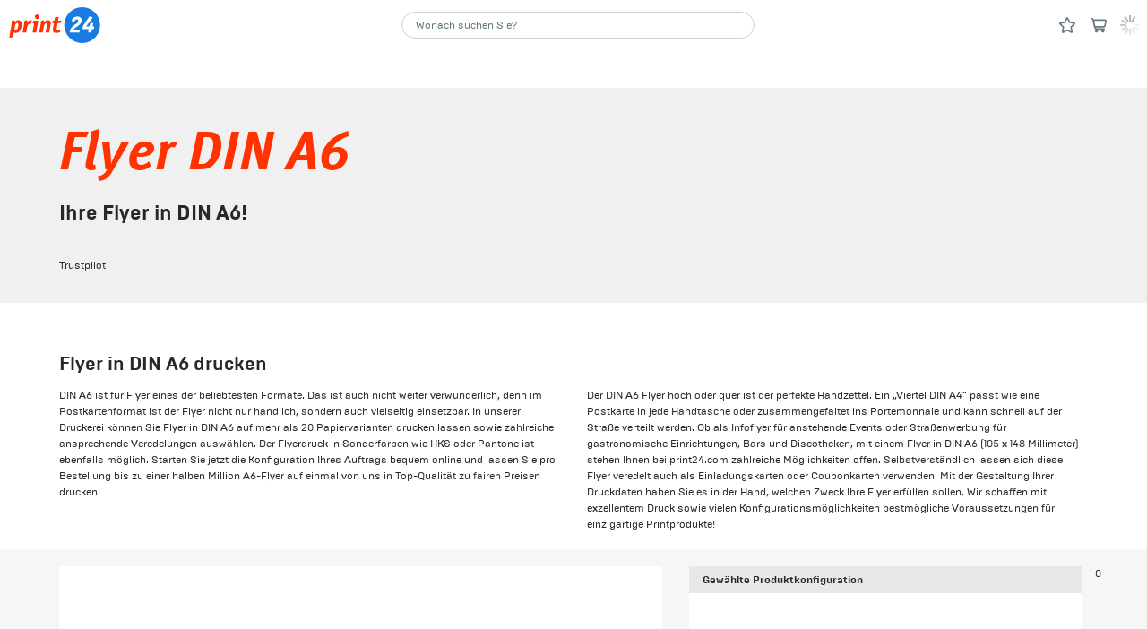

--- FILE ---
content_type: text/html; charset=utf-8
request_url: https://print24.com/de/druckprodukte/flyer/flyer-din-a6
body_size: 123997
content:
<!DOCTYPE html><html lang="de-DE"><head><meta charSet="utf-8"/><link rel="preconnect" href="https://res.cloudinary.com" crossorigin=""/><link rel="preconnect" href="https://ssl.gstatic.com" crossorigin=""/><link rel="preconnect" href="https://apis.google.com" crossorigin=""/><link rel="preconnect" href="https://www.googletagmanager.com" crossorigin=""/><meta name="viewport" content="width=device-width, initial-scale=1, maximum-scale=1, user-scalable=no"/><link rel="stylesheet" href="/_next/static/css/9c7cdc329a89579c.css" data-precedence="next"/><link rel="preload" as="script" fetchPriority="low" href="/_next/static/chunks/webpack-e5ad44489449530b.js"/><script src="/_next/static/chunks/main-app-609caa0bd266798f.js" async=""></script><script src="/_next/static/chunks/app/%5Blang%5D/layout-bbc2b8db9b1da9c4.js" async=""></script><script src="/_next/static/chunks/app/%5Blang%5D/page-4188d7a7de4cfee6.js" async=""></script><title>Günstige Flyer A6 drucken – Individuell &amp; Schnell</title><meta name="description" content="DIN A6 Flyer &amp; Handzettel günstig drucken ✓ Verschiedene Papiersorten ✓ Nutung &amp; Perforation möglich ✓  Reseller-Rabatte ✓ ServiceCall ☎ &lt;a href=&#x27;tel:035179550650&#x27;&gt;0351&amp;nbsp;79550650&lt;/a&gt;"/><meta name="robots" content="index, follow"/><meta name="google-site-verification" content="5nLlA8INbJ1Bm0Xb3H8CARBSBJko884cI0hgRb2-ReU"/><meta name="apple-mobile-web-app-title" content="print24 | Better print online!"/><meta name="application-name" content="print24 | Better print online!"/><meta name="msapplication-TileColor" content="#ffffff"/><meta name="msapplication-TileImage" content="/static/images/favicons/mstile-144x144.png?v=2"/><meta name="theme-color" content="#ffffff"/><link rel="canonical" href="https://print24.com/de/druckprodukte/flyer/flyer-din-a6"/><link rel="alternate" hrefLang="x-default" href="https://print24.com/de/druckprodukte/flyer/flyer-din-a6"/><link rel="alternate" hrefLang="de-AT" href="https://print24.com/at/druckprodukte/flyer/flyer-din-a6"/><link rel="alternate" hrefLang="fr-BE" href="https://print24.com/be-fr/produits-d-impression/flyers-depliants/flyer-din-a6"/><link rel="alternate" hrefLang="de-BE" href="https://print24.com/be-de/druckprodukte/flyer/flyer-din-a6"/><link rel="alternate" hrefLang="nl-BE" href="https://print24.com/be-nl/drukproducten/flyer/flyer-din-a6"/><link rel="alternate" hrefLang="bg-BG" href="https://print24.com/bg/printing-products/flyer/flyer-din-a6"/><link rel="alternate" hrefLang="hr-HR" href="https://print24.com/hr/graficki-proizvodi/leci/letak-din-a6"/><link rel="alternate" hrefLang="cs-CZ" href="https://print24.com/cz/tiskove-produkty/letaky/letak-din-a6"/><link rel="alternate" hrefLang="da-DK" href="https://print24.com/dk/tryksager/flyer/flyer-din-a6"/><link rel="alternate" hrefLang="et-EE" href="https://print24.com/ee/trukitooted/flaier/flaier-din-a6"/><link rel="alternate" hrefLang="fi-FI" href="https://print24.com/fi-fi/painotuotteet/flyerit/flyerit-din-a6"/><link rel="alternate" hrefLang="sv-FI" href="https://print24.com/fi-sv/trycksaker/flyer/flyer-din-a6"/><link rel="alternate" hrefLang="fr-FR" href="https://print24.com/fr/produits-d-impression/flyers-depliants/flyer-din-a6"/><link rel="alternate" hrefLang="de-DE" href="https://print24.com/de/druckprodukte/flyer/flyer-din-a6"/><link rel="alternate" hrefLang="el-GR" href="https://print24.com/gr-el/printing-products/flyer/flyer-din-a6"/><link rel="alternate" hrefLang="en-GR" href="https://print24.com/gr-en/printing-products/flyer/flyer-din-a6"/><link rel="alternate" hrefLang="hu-HU" href="https://print24.com/hu/nyomtatasi-termekek/szorolap-hajtogatott-szorolapok/szorolap-din-a6"/><link rel="alternate" hrefLang="en-IE" href="https://print24.com/ie/printing-products/flyer/flyer-din-a6"/><link rel="alternate" hrefLang="it-IT" href="https://print24.com/it/prodotti-di-stampa/volantini-pieghevoli/volantini-din-a6"/><link rel="alternate" hrefLang="lv-LV" href="https://print24.com/lv/drukas-produkti/skrejlapas/skrejlapas-din-a6"/><link rel="alternate" hrefLang="lt-LT" href="https://print24.com/lt/spaudos-produktai/skrajute/lankstinukas-din-a6"/><link rel="alternate" hrefLang="fr-LU" href="https://print24.com/lu-fr/produits-d-impression/flyers-depliants/flyer-din-a6"/><link rel="alternate" hrefLang="de-LU" href="https://print24.com/lu-de/druckprodukte/flyer/flyer-din-a6"/><link rel="alternate" hrefLang="nl-NL" href="https://print24.com/nl/drukproducten/flyer/flyer-din-a6"/><link rel="alternate" hrefLang="no-NO" href="https://print24.com/no/trykksaker/flyers/flyer-din-a6"/><link rel="alternate" hrefLang="pl-PL" href="https://print24.com/pl/produkty-drukarskie/ulotki/ulotka-a6"/><link rel="alternate" hrefLang="pt-PT" href="https://print24.com/pt/produtos-de-impressao/folheto/flyer-din-a6"/><link rel="alternate" hrefLang="ro-RO" href="https://print24.com/ro/materiale-tiparite/flyer/flyere-din-a6"/><link rel="alternate" hrefLang="sk-SK" href="https://print24.com/sk/tlacoviny/letak/letak-din-a6"/><link rel="alternate" hrefLang="sl-SI" href="https://print24.com/si/tiskalni-izdelki/letaki-zgibanke/letak-din-a6"/><link rel="alternate" hrefLang="es-ES" href="https://print24.com/es/productos-impresion/flyers/flyer-din-a6"/><link rel="alternate" hrefLang="sv-SE" href="https://print24.com/se/trycksaker/flyer/flyer-din-a6"/><link rel="alternate" hrefLang="de-CH" href="https://print24.com/ch-de/druckprodukte/flyer/flyer-din-a6"/><link rel="alternate" hrefLang="it-CH" href="https://print24.com/ch-it/prodotti-di-stampa/volantini-pieghevoli/volantini-din-a6"/><link rel="alternate" hrefLang="fr-CH" href="https://print24.com/ch-fr/produits-d-impression/flyers-depliants/flyer-din-a6"/><link rel="alternate" hrefLang="en-GB" href="https://print24.com/uk/printing-products/flyer/flyer-din-a6"/><meta property="og:title" content="Günstige Flyer A6 drucken – Individuell &amp; Schnell"/><meta property="og:description" content="DIN A6 Flyer &amp; Handzettel günstig drucken ✓ Verschiedene Papiersorten ✓ Nutung &amp; Perforation möglich ✓  Reseller-Rabatte ✓ ServiceCall ☎ &lt;a href=&#x27;tel:035179550650&#x27;&gt;0351&amp;nbsp;79550650&lt;/a&gt;"/><meta property="og:url" content="https://print24.com/de/druckprodukte/flyer/flyer-din-a6"/><meta property="og:site_name" content="print24 DE"/><meta property="og:locale" content="de-DE"/><meta property="og:image" content="https://res.cloudinary.com/unitedprint-com-se/image/upload/c_fill,f_auto,h_360,w_700/v1/master/jvwkquv6phbgm61rr9a1"/><meta property="og:image:type" content="image/png"/><meta property="og:type" content="website"/><meta name="twitter:card" content="summary_large_image"/><meta name="twitter:title" content="Günstige Flyer A6 drucken – Individuell &amp; Schnell"/><meta name="twitter:description" content="DIN A6 Flyer &amp; Handzettel günstig drucken ✓ Verschiedene Papiersorten ✓ Nutung &amp; Perforation möglich ✓  Reseller-Rabatte ✓ ServiceCall ☎ &lt;a href=&#x27;tel:035179550650&#x27;&gt;0351&amp;nbsp;79550650&lt;/a&gt;"/><meta name="twitter:image" content="https://res.cloudinary.com/unitedprint-com-se/image/upload/c_fill,f_auto,h_360,w_700/v1/master/jvwkquv6phbgm61rr9a1"/><meta name="twitter:image:type" content="image/png"/><link rel="apple-touch-icon" href="/static/images/favicons/apple-touch-icon.png?v=2" sizes="180x180" type="image/png"/><link rel="icon" href="/static/images/favicons/favicon-32x32.png?v=2" sizes="32x32" type="image/png"/><link rel="icon" href="/static/images/favicons/favicon-16x16.png?v=2" sizes="16x16" type="image/png"/><link rel="icon" href="/static/images/favicons/android-chrome-48x48.png?v=2" sizes="48x48" type="image/png"/><link rel="icon" href="/static/images/favicons/android-chrome-96x96.png?v=2" sizes="96x96" type="image/png"/><link rel="icon" href="/static/images/favicons/android-chrome-144x144.png?v=2" sizes="144x144" type="image/png"/><link rel="icon" href="/static/images/favicons/android-chrome-192x192.png?v=2" sizes="192x192" type="image/png"/><link rel="manifest" href="/static/images/favicons/site.webmanifest?v=2"/><link rel="mask-icon" href="/static/images/favicons/safari-pinned-tab.svg?v=2"/><link rel="shortcut icon" href="/favicon.ico?v=2"/><script src="/_next/static/chunks/polyfills-42372ed130431b0a.js" noModule=""></script></head><body><noscript><iframe src="https://www.googletagmanager.com/ns.html?id=GTM-WTLV7MS" height="0" width="0" style="display:none;visibility:hidden"></iframe></noscript><div id="check-mobile"></div><div id="svgSprite"><div><svg style="position:absolute;width:0;height:0" xmlns="http://www.w3.org/2000/svg"><defs><clipPath id="a" transform="translate(-.73)"><path d="M-5-8h24v24H-5z" fill="none"/></clipPath></defs><symbol id="ico_addressbook" viewBox="0 0 14 20"><path d="M12 0H2a2 2 0 0 0-2 2v16a2 2 0 0 0 2 2h10a2 2 0 0 0 2-2V2a2 2 0 0 0-2-2zM4.9 1h4a1 1 0 0 1 0 2h-4a1 1 0 0 1 0-2zm5.1 9.07a3 3 0 1 1-3-3 3 3 0 0 1 3 3zM12 18H2v-1.36A2.73 2.73 0 0 1 4.81 14h4.38A2.73 2.73 0 0 1 12 16.64z" fill="currentColor"/></symbol><symbol id="ico_amazon" viewBox="0.818 0 22.362 24"><path d="M19.585 14.864c-.576-.8-1.192-1.448-1.192-2.929V7.012c0-2.086.146-4.002-1.392-5.438C15.79.41 13.779 0 12.243 0 9.237 0 5.881 1.122 5.177 4.838c-.076.394.213.604.472.66l3.061.333c.288-.015.495-.297.549-.582.263-1.279 1.335-1.897 2.54-1.897.651 0 1.391.241 1.775.82.443.652.383 1.541.383 2.294v.41c-1.832.204-4.227.341-5.942 1.095-1.979.855-3.37 2.599-3.37 5.164 0 3.284 2.071 4.926 4.731 4.926 2.247 0 3.476-.531 5.209-2.297.576.829.763 1.233 1.813 2.105a.65.65 0 0 0 .746-.074l.008.007c.629-.562 1.775-1.558 2.423-2.099.257-.209.214-.553.01-.839zm-5.626-4.774c-.001 1.232.027 2.256-.592 3.352-.502.891-1.301 1.438-2.186 1.438-1.214 0-1.922-.924-1.922-2.292 0-2.692 2.415-3.182 4.7-3.182v.684zm6.744 9.693c-2.748 1.472-5.735 2.181-8.453 2.181-4.027 0-7.927-1.394-11.081-3.706-.277-.201-.481.154-.251.416C3.843 22 7.704 24 11.994 24c3.061 0 6.613-1.214 9.066-3.494.406-.377.058-.945-.357-.723z"/><path d="M23.094 18.342c-.271-.336-2.611-.626-4.039.377-.221.154-.183.367.062.338.805-.097 2.595-.313 2.913.098s-.355 2.094-.656 2.845c-.091.228.104.319.311.147 1.336-1.122 1.683-3.467 1.409-3.805z"/></symbol><symbol id="ico_apple" viewBox="0.189 0 20 24.563"><path d="M16.892 13.049c.035 3.717 3.261 4.954 3.297 4.97-.027.087-.516 1.763-1.7 3.494-1.024 1.496-2.086 2.987-3.76 3.018-1.645.03-2.173-.976-4.054-.976-1.88 0-2.467.944-4.024 1.006-1.615.061-2.846-1.618-3.878-3.109-2.109-3.05-3.721-8.617-1.557-12.375C2.292 7.21 4.213 6.028 6.299 5.998c1.587-.03 3.084 1.067 4.054 1.067.969 0 2.789-1.32 4.702-1.126.801.033 3.049.323 4.493 2.437-.117.072-2.683 1.566-2.656 4.673m-3.09-9.127c.857-1.039 1.435-2.484 1.277-3.922-1.236.05-2.731.824-3.619 1.862-.794.919-1.491 2.39-1.303 3.799 1.379.107 2.787-.7 3.645-1.739"/></symbol><symbol id="ico_arrow-left" viewBox="0 0 8.4 12.52"><path d="M.4 7l6.3 5.3a1.07 1.07 0 0 0 1.1.1 1 1 0 0 0 .6-.9V1a1 1 0 0 0-.6-.9 1.07 1.07 0 0 0-1.1.1L.4 5.51a1.23 1.23 0 0 0-.4.8.87.87 0 0 0 .4.69z"/></symbol><symbol id="ico_arrow-open" viewBox="0 0 6.87 6.87"><path fill="none" stroke="currentColor" stroke-linecap="round" stroke-miterlimit="10" d="M6.27.6L.5 6.37"/><path d="M6.46 0L3.08.63a.51.51 0 0 0-.41.47.36.36 0 0 0 .08.23l2.78 2.78A.41.41 0 0 0 6.1 4a.47.47 0 0 0 .13-.25L6.86.41A.33.33 0 0 0 6.67 0h-.21"/></symbol><symbol id="ico_arrow-right" viewBox="-0.936 -0.586 207 310"><path d="M198.426 134.162L39.686 5.184c-7.441-4.96-17.362-7.44-27.284-2.48C4.961 5.184 0 12.625 0 22.546v262.915c0 9.922 4.961 17.363 14.882 22.323 7.441 2.48 17.362 2.48 24.803-4.96l156.26-131.458c4.961-4.961 9.922-12.402 9.922-19.843s-2.48-12.4-7.441-17.361z"/></symbol><symbol id="ico_arrow" viewBox="0 0 12.54 8.32"><g clip-path="url(#a)"><path d="M7.77 8L13 1.64A1 1 0 0 0 12.27 0H1.73A1 1 0 0 0 1 1.64L6.23 8a1 1 0 0 0 1.54 0" transform="translate(-.73)" fill="currentColor"/></g></symbol><symbol id="ico_calculate" viewBox="0 0 15 20"><path d="M13.5 0h-12A1.54 1.54 0 0 0 0 1.5v17A1.54 1.54 0 0 0 1.5 20h12a1.54 1.54 0 0 0 1.5-1.5v-17A1.54 1.54 0 0 0 13.5 0zm-10 18A1.5 1.5 0 1 1 5 16.5 1.54 1.54 0 0 1 3.5 18zm0-4A1.5 1.5 0 1 1 5 12.5 1.54 1.54 0 0 1 3.5 14zm0-4A1.5 1.5 0 1 1 5 8.5 1.54 1.54 0 0 1 3.5 10zm4 8A1.5 1.5 0 1 1 9 16.5 1.54 1.54 0 0 1 7.5 18zm0-4A1.5 1.5 0 1 1 9 12.5 1.54 1.54 0 0 1 7.5 14zm0-4A1.5 1.5 0 1 1 9 8.5 1.54 1.54 0 0 1 7.5 10zm4 8a1.5 1.5 0 1 1 1.5-1.5 1.54 1.54 0 0 1-1.5 1.5zm0-4a1.5 1.5 0 1 1 1.5-1.5 1.54 1.54 0 0 1-1.5 1.5zm0-4A1.5 1.5 0 1 1 13 8.5a1.54 1.54 0 0 1-1.5 1.5zM13 4.5A1.54 1.54 0 0 1 11.5 6h-8A1.54 1.54 0 0 1 2 4.5v-1A1.54 1.54 0 0 1 3.5 2h8A1.54 1.54 0 0 1 13 3.5z"/></symbol><symbol id="ico_calender" viewBox="0 0 20 21"><path d="M14 3v1a2 2 0 0 0 4 0V3a2 2 0 0 1 2 2v14a2 2 0 0 1-2 2H2a2 2 0 0 1-2-2V5a2 2 0 0 1 2-2v1a2 2 0 0 0 4 0V3zm4 4H2v12h16zM8.4 9.7a2.34 2.34 0 0 1 .7 1.7c0 1.1-.4 1.7-1.5 2.8l-1.3 1.3h2.9v1.4h-5v-1.3l2.2-2.3c1-1.1 1.1-1.3 1.1-1.9a1.45 1.45 0 0 0-.2-.7.91.91 0 0 0-.7-.3c-.8 0-1 .6-1 1.3H4.2a2.21 2.21 0 0 1 .6-1.9A2.5 2.5 0 0 1 6.6 9a2.87 2.87 0 0 1 1.8.7zm5.9-.5v.6l-2 4.4h1.5v-1.8h1.5v1.7h.8v1.4h-.8v1.4h-1.5v-1.4h-3.2v-1.2L13 9.2zM16 0a.94.94 0 0 1 1 1v3a1 1 0 0 1-2 0V1a.94.94 0 0 1 1-1zM4 0a.94.94 0 0 1 1 1v3a.94.94 0 0 1-1 1 .94.94 0 0 1-1-1V1a.94.94 0 0 1 1-1z"/></symbol><symbol id="ico_camera" viewBox="0 0 36.1 25.8"><path fill="currentColor" d="M33.6 1.3l-7.8 7.1V5.7c0-3.1-2.6-5.7-5.7-5.7H5.7C2.6 0 0 2.6 0 5.7v14.4c0 3.1 2.6 5.7 5.7 5.7h14.4c3.1 0 5.7-2.6 5.7-5.7v-2.7l7.8 7.1c1.4 1.3 2.5.7 2.5-1.1v-21C36.1.5 35 0 33.6 1.3z"/></symbol><symbol id="ico_close" viewBox="0 0 16.6 16.6"><path d="M9.7 8.3l6.6-6.6A1 1 0 1 0 14.9.3L8.3 6.9 1.7.3A1 1 0 0 0 .3 1.7l6.6 6.6-6.6 6.6a1 1 0 1 0 1.4 1.4l6.6-6.6 6.6 6.6a1 1 0 1 0 1.4-1.4z" fill-rule="evenodd"/></symbol><symbol id="ico_dataLoad" viewBox="0 0 18.4 20"><path d="M11.2 15.1c.6 0 1 .5 1 1V19c0 .6-.5 1-1 1s-1-.5-1-1v-2.9c0-.5.4-1 1-1zM12 0c1.1 0 2 .9 2 2v3.8c-.3-.9-1.1-1.6-2-1.9V2H2v16h2.2c.1.4.4.9.7 1.2.4.4 1 .7 1.6.8H2c-1.1 0-2-.9-2-2V2C0 .9.9 0 2 0h10zm.8 14.5c.4-.4 1-.4 1.4 0l2 2c.4.4.4 1 0 1.4-.2.2-.4.3-.7.3-.3 0-.5-.1-.7-.3l-2-2c-.4-.4-.4-1 0-1.4zm-4.7 0c.4-.4 1-.4 1.4 0 .4.4.4 1 0 1.4l-2 2c-.2.2-.4.3-.7.3-.6 0-1-.5-1-1 0-.3.1-.5.3-.7l2-2zm9.3-2.6c.6 0 1 .5 1 1s-.5 1-1 1h-2.9c-.6 0-1-.5-1-1s.5-1 1-1h2.9zm-9.5 0c.6 0 1 .5 1 1s-.5 1-1 1H5c-.6 0-1-.5-1-1s.5-1 1-1h2.9zm6.9-4.1c.4-.4 1-.4 1.4 0 .4.4.4 1 0 1.4l-2 2c-.2.2-.5.3-.7.3-.6 0-1-.5-1-1 0-.3.1-.5.3-.7l2-2zm-8.7 0c.4-.4 1-.4 1.4 0l2 2c.4.4.4 1 0 1.4-.2.2-.4.3-.7.3-.3 0-.5-.1-.7-.3l-2-2c-.4-.4-.4-1 0-1.4zm5.1-2.1c.6 0 1 .5 1 1v2.9c0 .6-.5 1-1 1s-1-.5-1-1V6.7c0-.6.4-1 1-1z" fill-rule="evenodd" clip-rule="evenodd" fill="currentColor"/></symbol><symbol id="ico_dataOk" viewBox="0 0 18 20.5"><path d="M14 7.1V2.5c0-1.1-.9-2-2-2H2c-1.1 0-2 .9-2 2v16c0 1.1.9 2 2 2h10c.7 0 1.3-.3 1.6-.9 2.6-1 4.3-3.4 4.4-6.1s-1.5-5.3-4-6.4zM2 18.5v-16h10v4c-.3 0-.5 0-.8-.1-1.8 0-3.5.7-4.8 2s-2 3-2 4.8c0 2 .9 3.9 2.4 5.2H2v.1zm13-7.4l-4.6 5.6c-.2.2-.5.4-.8.4h-.1c-.3 0-.6-.3-.8-.6l-1.4-3c-.2-.3-.1-.7.1-1 .2-.3.6-.5.9-.4.4 0 .7.3.8.6l.7 1.6 3.6-4.4c.3-.4 1-.5 1.4-.1s.5.9.2 1.3z"/></symbol><symbol id="ico_defaultaddress" viewBox="0 0 19.7 19.9"><path d="M1 9.8c-.6 0-1-.4-1-1 0-.3.1-.6.3-.8l9-7.8c.4-.3.9-.3 1.3 0L19.3 8c.4.4.4 1 .1 1.4-.4.4-1 .4-1.4.1l-8-7.2-8.3 7.3c-.2.1-.5.2-.7.2z"/><path d="M17.9 10.9L9.9 4l-8 6.9v7c0 1.1.9 2 2 2h12c1.1 0 2-.9 2-2v-7zm-3.8-.4l-5.4 6.7c-.2.2-.5.4-.8.4h-.1c-.3 0-.6-.3-.8-.6l-1.7-3.6c-.2-.5 0-1.1.5-1.3.5-.2 1.1 0 1.3.5l1 2.1 4.4-5.4c.3-.4 1-.5 1.4-.1.5.3.6.9.2 1.3z"/></symbol><symbol id="ico_deliveryAdress" viewBox="70.962 1270.147 24 24.185"><path d="M93.746 1282.095a1.216 1.216 0 0 0 .798-2.133l-10.94-9.516a1.216 1.216 0 0 0-1.608.011l-10.629 9.517a1.219 1.219 0 0 0 1.628 1.812l9.834-8.801 10.127 8.812c.218.19.499.297.79.298z"/><path d="M92.662 1283.392l-9.701-8.376-9.707 8.376h-.018v8.509a2.43 2.43 0 0 0 2.431 2.431h14.587a2.43 2.43 0 0 0 2.431-2.431v-8.509h-.023zm-9.802 8.076v-3.039a9.014 9.014 0 0 1-3.947-.506c-1.637-.745-2.083-5.211-2.083-5.211s1.635 1.896 3.085 1.896h2.945v-3.048l6.799 4.954-6.799 4.954z"/></symbol><symbol id="ico_download" viewBox="0 0 18 19"><path d="M16.6 16a1.5 1.5 0 0 1 0 3H1.4a1.5 1.5 0 0 1 0-3zM12 0v6.2h4l-6.2 7.4a1 1 0 0 1-1.6 0L2 6.2h4V0z"/></symbol><symbol id="ico_duplicate" viewBox="0 0 18 20"><path d="M16 4h-4V2a2 2 0 0 0-2-2H2a2 2 0 0 0-2 2v12a2 2 0 0 0 2 2h4v2a2 2 0 0 0 2 2h8a2 2 0 0 0 2-2V6a2 2 0 0 0-2-2zm0 14H8V6h8z"/></symbol><symbol id="ico_edit" viewBox="0 0 20.06 19.97"><path d="M5.1 14.6l4.3 4.3-.7.7L2 22l2.4-6.7zm10-10l4.3 4.3-9.3 9.3-4.3-4.3zm2-2A3 3 0 0 1 21 3c1.2 1.2 1.4 2.9.5 3.8l-1.3 1.3-4.3-4.3z" transform="translate(-2 -2.03)"/></symbol><symbol id="ico_email" viewBox="0 0 20 16"><path d="M20 3.6v10.9a1.54 1.54 0 0 1-1.5 1.5h-17A1.54 1.54 0 0 1 0 14.5V3.6l8.4 5.7a3.07 3.07 0 0 0 3.2 0zM18.5 0A1.59 1.59 0 0 1 20 1.2l-9.5 6.4a.75.75 0 0 1-.9 0L0 1.2A1.59 1.59 0 0 1 1.5 0h17z"/></symbol><symbol id="ico_facebook" viewBox="0 0 13 17"><path fill="currentColor" d="M11.635 0v3.543H8.447a.713.713 0 0 0-.707.707v2.125h3.543v3.543H7.74V17H4.197V9.918H1.365V6.375h2.832V4.25A4.25 4.25 0 0 1 8.092 0h3.543z"/></symbol><symbol id="ico_factsheet" viewBox="0 0 14 20"><path d="M12 0a2 2 0 0 1 2 2v16a2 2 0 0 1-2 2H2a2 2 0 0 1-2-2V2a2 2 0 0 1 2-2h10zm0 2H2v16h10zm-2 12.3a.94.94 0 0 1 1 1 1.06 1.06 0 0 1-.9 1H6.9a.94.94 0 0 1-1-1 1.06 1.06 0 0 1 .9-1H10zm-6 0a1 1 0 0 1 0 2 1 1 0 0 1 0-2zm6-3a.94.94 0 0 1 1 1 1.06 1.06 0 0 1-.9 1H6.9a.94.94 0 0 1-1-1 1.06 1.06 0 0 1 .9-1H10zm-6 0a1 1 0 0 1 0 2 1 1 0 0 1 0-2zm6-3a.94.94 0 0 1 1 1 1.06 1.06 0 0 1-.9 1H6.9a.94.94 0 0 1-1-1 1.06 1.06 0 0 1 .9-1H10zm-6 0a.94.94 0 0 1 1 1 .94.94 0 0 1-1 1 .94.94 0 0 1-1-1 .94.94 0 0 1 1-1zm6-4.6a.94.94 0 0 1 1 1 1.06 1.06 0 0 1-.9 1H4a.94.94 0 0 1-1-1 1.06 1.06 0 0 1 .9-1H10z" fill-rule="evenodd"/></symbol><symbol id="ico_fail" viewBox="0 0 27.8 27.8"><path d="M13.9 0a13.9 13.9 0 1 0 13.9 13.9A13.9 13.9 0 0 0 13.9 0zm7.8 19.7a1.5 1.5 0 0 1 .3 1.7 1.61 1.61 0 0 1-1.4 1h-.1a1.23 1.23 0 0 1-.8-.4l-5.9-5.9L7.9 22a1.16 1.16 0 0 1-1 .4 1.61 1.61 0 0 1-1.4-1v-.1a1.33 1.33 0 0 1 .4-1.4l5.9-5.9-5.9-5.9A1.48 1.48 0 0 1 8 6l5.9 5.91L19.8 6h.05a1.45 1.45 0 0 1 2 0l.1.1a1.67 1.67 0 0 1-.1 2L16 14z"/></symbol><symbol id="ico_file" viewBox="0 0 14 20"><path d="M14 5.6c0-.5-.2-.6-.5-.9L9.4.6 9 .2C8.8 0 8.5 0 8.5 0H2C.9 0 0 .9 0 2v16c0 1.1.9 2 2 2h10c1.1 0 2-.9 2-2V5.6zM12 6H8V2l4 4zm0 12H2V2h4v4c0 1.1.9 2 2 2h4v10z"/></symbol><symbol id="ico_filter" viewBox="0 0 18 20"><path d="M13 14a2.91 2.91 0 0 1 2.8 2H17a1 1 0 0 1 0 2h-1.2a3 3 0 0 1-5.6 0H1a1 1 0 0 1 0-2h9.2a2.91 2.91 0 0 1 2.8-2zM6 7a2.91 2.91 0 0 1 2.8 2H17a1 1 0 0 1 0 2H8.8a3 3 0 0 1-5.6 0H1a1 1 0 0 1 0-2h2.2A2.91 2.91 0 0 1 6 7zm7-7a2.91 2.91 0 0 1 2.8 2H17a.94.94 0 0 1 1 1 .94.94 0 0 1-1 1h-1.2a3 3 0 0 1-5.6 0H1a.94.94 0 0 1-1-1 .94.94 0 0 1 1-1h9.2A2.91 2.91 0 0 1 13 0z" fill-rule="evenodd"/></symbol><symbol id="ico_google" viewBox="0 0 2443 2500"><path d="M2415.412 1018.712h-1169.58v462.29h686.517c-13.836 114.886-88.578 287.9-254.676 404.16-105.19 73.359-246.374 124.571-431.841 124.571-329.418 0-609.008-217.3-708.674-517.653-26.298-77.51-41.518-160.563-41.518-246.374 0-85.82 15.22-168.864 40.134-246.374 101.05-300.354 380.64-517.662 710.058-517.662 233.912 0 391.698 101.04 481.67 185.477l351.564-343.263C1863.151 123.187 1582.168 0 1245.832 0 758.618 0 337.845 279.59 132.998 686.518 48.571 855.382.126 1045.01.126 1245.706s48.444 390.314 132.872 559.18c204.847 406.928 625.62 686.526 1112.834 686.526 336.336 0 618.692-110.734 824.933-301.736 235.296-217.31 370.944-537.042 370.944-916.288 0-102.424-8.31-177.166-26.297-254.676z"/></symbol><symbol id="ico_home" viewBox="0 0 19.65 19.91"><path d="M9.84 4.01l8 6.9v7a2 2 0 0 1-2 2h-12a2 2 0 0 1-2-2v-7zm.8-3.7l8.7 7.8a1 1 0 0 1-1.3 1.5l-8.1-7.3-8.3 7.2a.84.84 0 0 1-.7.2 1 1 0 0 1-.9-.6 1.13 1.13 0 0 1 .3-1.1l9-7.8a1 1 0 0 1 1.3.1z"/></symbol><symbol id="ico_houseList" viewBox="0 0 19.7 19.9"><path d="M1 9.8c-.6 0-1-.4-1-1 0-.3.1-.6.3-.8l9-7.8c.4-.3.9-.3 1.3 0L19.3 8c.4.4.4 1 .1 1.4-.4.4-1 .4-1.4.1l-8-7.2-8.3 7.3c-.2.1-.5.2-.7.2z"/><path d="M17.9 10.9L9.9 4l-8 6.9v7c0 1.1.9 2 2 2h12c1.1 0 2-.9 2-2v-7zm-7 7h-4c-.6 0-1-.4-1-1s.4-1 1-1h4c.6 0 1 .4 1 1s-.5 1-1 1zm2-3h-6c-.6 0-1-.4-1-1s.4-1 1-1h6c.6 0 1 .4 1 1 0 .5-.5 1-1 1zm0-3h-6c-.6 0-1-.4-1-1s.4-1 1-1h6c.6 0 1 .4 1 1s-.5 1-1 1z"/></symbol><symbol id="ico_info" viewBox="0 0 20 20"><path d="M12 2A10 10 0 1 1 2 12 10 10 0 0 1 12 2zm1 8h-2v8h2zm0-4h-2v2h2z" transform="translate(-2 -2)"/></symbol><symbol id="ico_invoice" viewBox="166.666 24 16.8 24"><path d="M183.421 30.737a2.419 2.419 0 0 0-.207-.582c-.022-.047-.048-.091-.073-.137a2.377 2.377 0 0 0-.376-.509l-4.8-4.8a2.314 2.314 0 0 0-.368-.301 2.088 2.088 0 0 0-.198-.106 2.162 2.162 0 0 0-.216-.12 2.142 2.142 0 0 0-.259-.078c-.063-.02-.12-.044-.188-.058a2.48 2.48 0 0 0-.47-.046h-7.2a2.4 2.4 0 0 0-2.4 2.4v19.2a2.4 2.4 0 0 0 2.4 2.4h12a2.4 2.4 0 0 0 2.4-2.4V31.2a2.39 2.39 0 0 0-.045-.463zm-2.355.463h-4.8v-4.8l4.8 4.8zm0 14.4h-12V26.4h4.8v4.8a2.4 2.4 0 0 0 2.4 2.4h4.8v12z"/><path d="M178.666 42h-4.8a1.2 1.2 0 1 0 0 2.4h4.8a1.2 1.2 0 1 0 0-2.4zm0-3.6h-7.2a1.2 1.2 0 0 0 0 2.4h7.2a1.2 1.2 0 1 0 0-2.4zm-8.4-2.4a1.2 1.2 0 0 0 1.2 1.2h7.2a1.2 1.2 0 0 0 0-2.4h-7.2a1.2 1.2 0 0 0-1.2 1.2z"/></symbol><symbol id="ico_link" viewBox="0 0 19.83 19.77"><path d="M6 7.65a3.8 3.8 0 0 1 5.4 0l.7.7a1 1 0 0 1 .3 1 1 1 0 0 1-.7.7 1 1 0 0 1-1-.3l-.7-.7a1.87 1.87 0 0 0-2.6 0l-4.9 4.9a1.9 1.9 0 0 0-.5 1.3 2.11 2.11 0 0 0 .5 1.3l.7.7a1.87 1.87 0 0 0 2.6 0l2.6-2.6a1 1 0 0 1 1.4 1.4l-2.6 2.6a3.8 3.8 0 0 1-5.4 0l-.7-.7a3.86 3.86 0 0 1 0-5.4zm6.6-6.6a4 4 0 0 1 5.4 0l.7.7a3.8 3.8 0 0 1 0 5.4l-4.9 4.9a3.8 3.8 0 0 1-5.4 0l-.7-.7a1 1 0 0 1 1.4-1.4l.7.7a1.87 1.87 0 0 0 2.6 0l4.9-4.9a1.87 1.87 0 0 0 0-2.6l-.7-.7a1.87 1.87 0 0 0-2.6 0l-2.6 2.6a1 1 0 0 1-1.4-1.4z"/></symbol><symbol id="ico_list" viewBox="0 0 22 18"><path fill="currentColor" d="M20 18H2c-1.103 0-2-.896-2-2s.897-2 2-2h18a2 2 0 0 1 0 4zm0-7H2c-1.103 0-2-.896-2-2s.897-2 2-2h18a2 2 0 0 1 0 4zm0-7H2C.897 4 0 3.103 0 2s.897-2 2-2h18c1.104 0 2 .897 2 2s-.896 2-2 2z"/></symbol><symbol id="ico_lock" viewBox="0 0 16 20"><path d="M14.5 6H14c0-3.3-2.7-6-6-6S2 2.7 2 6h-.5C.7 6 0 6.7 0 7.5v11c0 .8.7 1.5 1.5 1.5h13c.8 0 1.5-.7 1.5-1.5v-11c0-.8-.7-1.5-1.5-1.5zm-5.4 6.3c-.1 0-.1 0 0 0L9 15.7c0 .6-.4 1-1 1s-1-.4-1-1v-3.4h-.1c-.6-.6-.6-1.5 0-2.1.6-.6 1.5-.6 2.1 0 .6.5.6 1.5.1 2.1zM4 6c0-2.2 1.8-4 4-4s4 1.8 4 4H4z"/></symbol><symbol id="ico_message" viewBox="0 0 19.46 20.91"><path d="M3.49 20.91v-5.48A8.47 8.47 0 0 1 0 8.73C0 3.92 4.37 0 9.73 0s9.73 3.92 9.73 8.73-4.36 8.73-9.73 8.73a11.27 11.27 0 0 1-1.16-.06zM9.73 2C5.47 2 2 5 2 8.73a6.42 6.42 0 0 0 3.05 5.35l.44.3v2.71l2.58-1.78.39.06a9 9 0 0 0 1.27.09c4.27 0 7.73-3 7.73-6.73S14 2 9.73 2z" fill="currentColor"/></symbol><symbol id="ico_minus" viewBox="0 0 12 4"><path d="M0 0h12v4H0V0z"/></symbol><symbol id="ico_ok" viewBox="0 0 20 20"><path d="M10 0a10 10 0 1 0 10 10 10.33 10.33 0 0 0-2.9-7.1A9.73 9.73 0 0 0 10 0zm5 6.7l-6.4 7.9a1.09 1.09 0 0 1-.9.4c-.3 0-.6-.3-.8-.6l-2-4.2a1 1 0 1 1 1.8-.8L8 12.2l5.4-6.7a1 1 0 0 1 1.4-.1c.5.2.5.9.2 1.3z"/></symbol><symbol id="ico_pagezoom" viewBox="0 0 18 20.1"><path d="M10.5.9l7.4 16.9c.3.8 0 1.7-.8 2.1-.8.3-1.7 0-2.1-.8L13.2 15H4.9l-1.8 4.1c-.3.7-1.1 1.1-1.9.9l-.2-.1c-.8-.3-1.2-1.3-.8-2.1L7.6.9c.3-.6.9-1 1.5-.9.6-.1 1.2.3 1.4.9zM9 5.4l-2.8 6.4h5.6L9 5.4z"/></symbol><symbol id="ico_parcel" viewBox="0 0 16 18"><path d="M0 16.5c0 .8.7 1.5 1.5 1.5h13c.8 0 1.5-.7 1.5-1.5V4H0v12.5zM6 6h4c.6 0 1 .4 1 1s-.4 1-1 1H6c-.6 0-1-.4-1-1s.4-1 1-1zm8.5-6h-13C.7 0 0 .7 0 1.5V3h16V1.5c0-.8-.7-1.5-1.5-1.5z"/></symbol><symbol id="ico_paymentCards" viewBox="0 0 22.5 16.3"><path d="M21.4 6H8.2c-.6 0-1 .5-1 1.1v8.2c0 .6.5 1.1 1.1 1.1h13.2c.6 0 1.1-.5 1.1-1.1V7.1C22.5 6.5 22 6 21.4 6zM8.9 7.2h11.8c.3 0 .6.3.6.6v.8h-13v-.8c0-.3.3-.6.6-.6zm11.8 8H8.9c-.3 0-.6-.3-.6-.6v-3.8h13v3.8c0 .3-.3.6-.6.6z"/><path d="M14.8.8c-.2-.6-.7-.9-1.3-.7L.8 3.5c-.6.1-.9.7-.8 1.2l2.1 7.9c.2.6.7.9 1.3.7l2.7-.7V7.1C6.2 6 7.1 5 8.2 5H16L14.8.8zM5.1 8.6l-2 .5c-.1.1-.2 0-.3-.1l-.5-2c0-.1 0-.2.1-.2l2-.5c.1 0 .2 0 .2.1l.5 2c.1.1.1.2 0 .2zm10.5 4.2H9.7c-.3 0-.5-.2-.5-.5s.2-.5.5-.5h5.9c.3 0 .5.2.5.5s-.2.5-.5.5z"/></symbol><symbol id="ico_person" viewBox="0 0 14 21.5"><path d="M7 0C4.2 0 2 2.2 2 5s2.2 5 5 5 5-2.2 5-5c0-2.7-2.2-5-5-5zm2 10.5H5c-2.7-.1-4.9 2-5 4.7v6.3h14v-6.3c-.1-2.7-2.3-4.8-5-4.7z"/></symbol><symbol id="ico_play" viewBox="0 0 20 20"><path d="M10 0A10 10 0 1 1 0 10 10 10 0 0 1 10 0zM7.5 4.8a1 1 0 0 0-.5.8v8.8a1 1 0 0 0 .5.8 1 1 0 0 0 .9-.1l5.7-4.4a1 1 0 0 0 0-1.4L8.4 4.9a1 1 0 0 0-.9-.1z"/></symbol><symbol id="ico_plus" viewBox="0 0 14 14"><path d="M5 9H0V5h5V0h4v5h5v4H9v5H5V9z"/></symbol><symbol id="ico_plusButton" viewBox="-0.009 1186.64 24 24.804"><path d="M21.588 1189.125a19.77 19.77 0 0 0-19.191 0v-.001a21.655 21.655 0 0 0 0 19.835 19.77 19.77 0 0 0 19.191 0 21.659 21.659 0 0 0 0-19.834zm-1.992 10.397h-7.125v7.125h-.96v-7.125H4.387v-.96h7.125v-7.125h.96v7.125h7.125v.96z"/></symbol><symbol id="ico_pocket" viewBox="0 0 18 17.8"><path d="M17.5 13.7v2.8c.1.6-.4 1.1-1 1.1H1.1c-.6.1-1.1-.4-1.1-1V5.2c0-.6.4-1.1 1-1.1h15.4c.5-.1 1 .3 1.1.9v3h-5.9c-1.1-.1-2.1.8-2.2 1.9v1.6c-.1 1.1.8 2.1 2 2.2h6.1zM15.4 3.4H7c.1 0 .2-.1.2-.1l6.3-1.8c.3-.1.6-.1.8 0 .4.1.7.3.7.6.1.5.2.9.4 1.3zm-3.6-2c-.5.2-1.1.3-1.6.4L4.8 3.3c-.5.1-.9.2-1.3.2v-.1c.1 0 .2-.1.3-.1 2.1-1 4.1-2.1 6.2-3.1.4-.3 1-.2 1.3.3 0 0 0 .1.1.1.1.3.2.5.4.8z"/><path d="M14.4 8.7h2.3c.5 0 .9.3 1.1.7.2.6.2 1.2.2 1.8 0 .3-.1.7-.2 1-.1.6-.6.9-1.2.9h-5c-1.2 0-1.5-.8-1.5-2.1 0-1.2.1-2.1 1.1-2.2h1.9c.5-.1.9-.1 1.3-.1zM13 10.9c0-.5-.4-.9-1-.9-.5 0-.9.4-.9 1 0 .5.4.9.9.9.6 0 1-.4 1-1z"/></symbol><symbol id="ico_price" viewBox="0 0 20.2 20.28"><path d="M19.68 7.7L12.58.6a1.93 1.93 0 0 0-2.8 0l-7.8 7.8a2 2 0 0 0-.5.9L.08 15a1.9 1.9 0 0 0 .5 1.9l2.8 2.8a1.9 1.9 0 0 0 1.9.5l5.7-1.5a2.62 2.62 0 0 0 .9-.5l7.7-7.7a2 2 0 0 0 .6-1.4 1.55 1.55 0 0 0-.5-1.4zm-14 9.1a1.38 1.38 0 0 1-1.6.3 1.69 1.69 0 0 1-.9-1.4 1.57 1.57 0 0 1 .9-1.4 1.53 1.53 0 0 1 1.6.3 1.57 1.57 0 0 1 0 2.2zm8.9-5.1a2.53 2.53 0 0 1-1.8 1 2.28 2.28 0 0 1-1.9-.7l-.7.6-1-.9.7-.7-.6-.6-.7.7-.9-.9.7-.7a2.64 2.64 0 0 1-.7-1.9 2.23 2.23 0 0 1 1-1.8 2.52 2.52 0 0 1 2-.9 2.61 2.61 0 0 1 2 1l.1.1-1 1-.1-.1a1.19 1.19 0 0 0-.9-.5 1.28 1.28 0 0 0-1 .4 1.23 1.23 0 0 0-.4.8 1.88 1.88 0 0 0 .2.8l1.1-1.1.9.9-1.1 1.1.6.6 1.1-1.1.9.9-1.1 1.1a.78.78 0 0 0 .8.2 2 2 0 0 0 .8-.4 1 1 0 0 0 .4-1 1.05 1.05 0 0 0-.5-.9l-.1-.1 1.1-1 .1.1a2.61 2.61 0 0 1 1 2 3 3 0 0 1-1 2z"/></symbol><symbol id="ico_print" viewBox="0 0 20 20"><path d="M18.5 5h-17A1.54 1.54 0 0 0 0 6.5v8A1.54 1.54 0 0 0 1.5 16H4v1.5A2.48 2.48 0 0 0 6.5 20h7a2.48 2.48 0 0 0 2.5-2.5V16h2.5a1.54 1.54 0 0 0 1.5-1.5v-8A1.54 1.54 0 0 0 18.5 5zM14 13v4.5a.47.47 0 0 1-.5.5h-7a.47.47 0 0 1-.5-.5V13zm2-13v4H4V0z"/></symbol><symbol id="ico_products" viewBox="0 0 17 17"><path d="M2.5 12A2.5 2.5 0 1 1 0 14.5 2.48 2.48 0 0 1 2.5 12zm6 0A2.5 2.5 0 1 1 6 14.5 2.48 2.48 0 0 1 8.5 12zm6 0a2.5 2.5 0 1 1-2.5 2.5 2.48 2.48 0 0 1 2.5-2.5zm-12-6A2.5 2.5 0 1 1 0 8.5 2.48 2.48 0 0 1 2.5 6zm6 0A2.5 2.5 0 1 1 6 8.5 2.48 2.48 0 0 1 8.5 6zm6 0A2.5 2.5 0 1 1 12 8.5 2.48 2.48 0 0 1 14.5 6zm-12-6A2.5 2.5 0 1 1 0 2.5 2.48 2.48 0 0 1 2.5 0zm6 0A2.5 2.5 0 1 1 6 2.5 2.48 2.48 0 0 1 8.5 0zm6 0A2.5 2.5 0 1 1 12 2.5 2.48 2.48 0 0 1 14.5 0z"/></symbol><symbol id="ico_saving_subscription" viewBox="0 0 70 70"><path id="path-1_00000158717735428638379290000011686992068009925251_" fill="currentColor" d="M68.1 33.8c1 0 1.9.9 1.9 1.9-.3 15.3-10.5 28.7-25.4 33-14.1 4-28.9-1.2-37.5-12.5L3 59.8l.3-10.3c0-.3.2-.6.4-.8.2-.2.5-.3.8-.3h.1l10.2 1-4.9 4.3c7.6 10.3 21 15 33.6 11.4 13.3-3.8 22.4-15.8 22.7-29.4 0-1.1.9-2 1.9-1.9zM17.4 19.3c2.7 0 5.1 1.6 6.1 4.1.3-.1.7-.1 1-.1h24.9c1.2 0 2.4.5 3.2 1.4.6.7.9 1.7.7 2.6l-2.6 12.1c-.4 1.8-2.1 3-3.9 2.9h-19c.5 1.1 1.6 1.7 2.8 1.7h16.5c1 0 1.7.8 1.7 1.7 0 1-.8 1.7-1.7 1.7h-.2c1.5 1.5 1.5 3.9 0 5.3s-3.8 1.5-5.3 0-1.5-3.8 0-5.3h-9.3c1.2 1.1 1.4 2.9.7 4.4-.7 1.5-2.3 2.3-3.9 2.1s-2.9-1.5-3.2-3.1c-.3-1.6.5-3.2 1.9-4-2.3-1.1-3.7-3.3-3.8-5.8-.4-.4-.7-1-.8-1.6l-2.6-12.1c-.1-.4-.1-.8 0-1.2l-.1-.3c0-1.7-1.4-3.1-3.1-3.1-1 0-1.7-.8-1.7-1.7 0-.9.8-1.7 1.7-1.7zm32 7.5H24.2l2.8 12h19.8c.2 0 .3 0 .5-.1l2.5-11.9h-.4zM63 14.1l3.8-3.4-.3 10.3c0 .3-.2.6-.4.8-.2.2-.6.3-.9.3l-10.2-1 5.2-4.6C52.5 6.2 39.1 1.4 26.4 5 12.8 8.9 3.6 21.4 3.8 35.3c0 1-.8 1.9-1.9 1.9-1 0-1.9-.8-1.9-1.9-.2-15.6 10.1-29.6 25.4-34 14.1-4 29 1.3 37.6 12.8z"/></symbol><symbol id="ico_search" viewBox="0 0 19.94 20.02"><path d="M19.63 18.32l-5.2-5.2a8.22 8.22 0 0 0-1.1-11.1 8 8 0 0 0-11 .4 8.13 8.13 0 0 0 10.8 12.1l5.2 5.2a1 1 0 0 0 1.4 0 1.07 1.07 0 0 0-.1-1.4zM1.93 8.12a6 6 0 0 1 3.8-5.6 6.16 6.16 0 0 1 6.6 1.3 6 6 0 0 1 1.3 6.6 6.35 6.35 0 0 1-5.6 3.8 6.12 6.12 0 0 1-6.1-6.1z"/></symbol><symbol id="ico_senderAdress" viewBox="70.962 1270.147 24 24.185"><path d="M72.969 1281.795l10.127-8.812 9.834 8.801a1.219 1.219 0 0 0 1.628-1.812l-10.629-9.517a1.215 1.215 0 0 0-1.608-.011l-10.94 9.516a1.215 1.215 0 0 0 .798 2.133c.29.001.571-.106.79-.298z"/><path d="M73.238 1283.392v8.509a2.43 2.43 0 0 0 2.431 2.431h14.587a2.43 2.43 0 0 0 2.431-2.431v-8.509h-.018l-9.707-8.376-9.701 8.376h-.023zm3.028 3.121l6.799-4.954v3.048h2.945c1.45 0 3.085-1.896 3.085-1.896s-.446 4.466-2.083 5.211a9.03 9.03 0 0 1-3.947.506v3.039l-6.799-4.954z"/></symbol><symbol id="ico_share" viewBox="0 0 18.4 19.8"><path d="M15.3 0a3.1 3.1 0 0 1 0 6.2 3.23 3.23 0 0 1-2.1-.8L6.1 9.3v.5a1.27 1.27 0 0 1-.1.6l7 4a3 3 0 0 1 2.1-.8 3.1 3.1 0 1 1-3.1 3.1 1.27 1.27 0 0 1 .1-.6l-7-4a2.52 2.52 0 0 1-2 .9A3.12 3.12 0 0 1 0 9.9v-.2a3.08 3.08 0 0 1 3.1-2.9 3 3 0 0 1 2.1.8l7.1-3.9v-.5a3 3 0 0 1 3-3.2z"/></symbol><symbol id="ico_shipment" viewBox="0 0 18 20"><path d="M14.4 14.2a7.78 7.78 0 0 1-3.3.4v2.5L5.6 13l5.6-4.1v2.5h2.4c1.2 0 2.5-1.6 2.5-1.6s-.3 3.8-1.7 4.4zM2 18V2h10v4.1a2.2 2.2 0 0 1-.8-.1 6.74 6.74 0 0 0-6.8 6.8A6.76 6.76 0 0 0 6.8 18zM14 6.6V2a2 2 0 0 0-2-2H2a2 2 0 0 0-2 2v16a2 2 0 0 0 2 2h10a1.7 1.7 0 0 0 1.6-.9A6.76 6.76 0 0 0 14 6.6z" fill-rule="evenodd"/></symbol><symbol id="ico_shoppingBasket" viewBox="0 0 21.74 20.04"><path d="M1 0a3.76 3.76 0 0 1 3.5 2.4c.2 0 .4-.1.6-.1h14.4a2.34 2.34 0 0 1 1.8.8 1.67 1.67 0 0 1 .4 1.5l-1.5 7a2.34 2.34 0 0 1-2.2 1.7H7a1.78 1.78 0 0 0 1.6 1h9.6a1 1 0 0 1 0 2H18a2.192 2.192 0 1 1-3.1 3.1 2.2 2.2 0 0 1 0-3.1H9.5a2.14 2.14 0 0 1 .4 2.5A2.08 2.08 0 0 1 7.7 20a2.12 2.12 0 0 1-1.8-1.8A1.9 1.9 0 0 1 7 16a3.76 3.76 0 0 1-2.2-3.4 4.05 4.05 0 0 1-.5-.9l-1.5-7v-.9A1.79 1.79 0 0 0 1 2a1 1 0 0 1 0-2zm17.3 11.3l1.5-6.9c-.1 0-.2-.1-.3-.1H4.9l1.6 7h11.8z"/></symbol><symbol id="ico_showData" viewBox="0 0 19.3 20"><path d="M12 18H2V2h10v3a5.82 5.82 0 0 0-1.9-.3 5.91 5.91 0 0 0-5.9 5.9 5.85 5.85 0 0 0 5.9 5.9 6.28 6.28 0 0 0 1.9-.3zm2-7.4v.5a3.48 3.48 0 0 1-2 2.9 4.14 4.14 0 0 1-1.9.5 3.9 3.9 0 0 1-3.9-3.9 4 4 0 0 1 3.9-3.9 4.14 4.14 0 0 1 1.9.5 3.77 3.77 0 0 1 2 2.9v.5zm5 7.4l-4-4a5.54 5.54 0 0 0 1.1-3.4 5.73 5.73 0 0 0-2-4.4V2a2 2 0 0 0-2-2H2a2 2 0 0 0-2 2v16a2 2 0 0 0 2 2h10a2 2 0 0 0 2-2v-2.2l3.6 3.6a.91.91 0 0 0 .7.3 1.08 1.08 0 0 0 .7-.3 1 1 0 0 0 0-1.4z" fill-rule="evenodd"/></symbol><symbol id="ico_star" viewBox="0 0 22.11 21.8"><path d="M16.93 21.8a1.45 1.45 0 0 1-.7-.2l-5.2-2.8-5.1 2.8a1.54 1.54 0 0 1-1.6-.1 1.43 1.43 0 0 1-.6-1.5l1-6-4.2-4.2a1.6 1.6 0 0 1-.5-1.6 1.36 1.36 0 0 1 1.2-1l5.8-.9L9.63.9a1.69 1.69 0 0 1 1.4-.9 1.51 1.51 0 0 1 1.4.9l2.6 5.4 5.8.9a1.41 1.41 0 0 1 1.2 1 1.56 1.56 0 0 1-.4 1.6l-4.2 4.2 1 6a1.43 1.43 0 0 1-.6 1.5 1.61 1.61 0 0 1-.9.3zm-5.9-5.3l5.3 2.9-1-6.1 4.3-4.3-5.9-.9-2.7-5.5-2.6 5.5-5.9.9 4.3 4.3-1 6.1z"/></symbol><symbol id="ico_star_filled" viewBox="0 0 22.1 21.8"><path d="M20.8 7.1c.6.1 1.1.5 1.2 1 .2.6 0 1.2-.4 1.6L17.4 14l1 6c.1.6-.1 1.2-.6 1.5-.3.2-.6.3-.9.3s-.5-.1-.7-.2L11 18.8l-5.1 2.8c-.5.3-1.1.2-1.6-.1-.5-.3-.7-.9-.6-1.5l1-6L.5 9.8C0 9.4-.1 8.7.1 8.2c.2-.6.7-1 1.2-1l5.8-.9L9.7.9c.4-.8 1.3-1.1 2-.7.3.2.6.4.7.7L15 6.3"/></symbol><symbol id="ico_subcategory" viewBox="-0.877 -0.09 373 236"><path d="M24.803 0c14.883 0 24.804 9.921 24.804 22.323v76.889h198.427V12.401l119.056 99.213c2.48 2.48 4.961 7.441 4.961 12.402s-2.48 9.92-4.961 12.4l-119.056 99.215V148.82H24.803c-7.44 0-12.401-2.48-17.362-7.441C2.48 136.417 0 131.458 0 126.498V22.324C0 9.921 9.921 0 24.803 0z"/></symbol><symbol id="ico_subcategoryBig" viewBox="0 0 39 9.5"><path d="M1 0a.92.92 0 0 1 1 .9V4h32V.5l4.8 4a.72.72 0 0 1 0 1l-4.8 4V6H1a.91.91 0 0 1-.7-.3.86.86 0 0 1-.3-.6V.9A.92.92 0 0 1 1 0z" fill-rule="evenodd"/></symbol><symbol id="ico_tickmark" viewBox="0 0 38 34.3"><path d="M36 0c-.7 0-1.3.4-1.6.9L15.5 29.3 3.3 18.5c-.8-.7-2.1-.7-2.8.2s-.7 2.1.2 2.8l13.9 12.3c.8.7 2.1.7 2.8-.2l.2-.2L37.7 3.1c.6-.9.4-2.2-.5-2.8-.4-.2-.8-.3-1.2-.3z"/></symbol><symbol id="ico_trash" viewBox="0 0 12 20"><path d="M12 5v13.5a1.54 1.54 0 0 1-1.5 1.5h-9A1.54 1.54 0 0 1 0 18.5V5zM8 0v1h2.5A1.54 1.54 0 0 1 12 2.5V4H0V2.5A1.54 1.54 0 0 1 1.5 1H4V0z"/></symbol><symbol id="ico_twitter" viewBox="0 0 28.344 23.02"><path fill="currentColor" d="M28.343 2.735a12.076 12.076 0 0 1-2.912 3.001c.014.17.019.421.019.755 0 1.56-.229 3.114-.685 4.667a16.792 16.792 0 0 1-2.076 4.47 17.602 17.602 0 0 1-3.317 3.785c-1.284 1.098-2.831 1.972-4.641 2.625-1.811.654-3.747.982-5.81.982-3.25 0-6.224-.871-8.921-2.607.419.049.886.072 1.402.072 2.698 0 5.104-.826 7.213-2.481a5.661 5.661 0 0 1-3.381-1.158 5.677 5.677 0 0 1-2.051-2.869c.395.062.761.091 1.097.091.516 0 1.024-.064 1.528-.197a5.722 5.722 0 0 1-3.335-2.007C1.592 10.801 1.15 9.57 1.15 8.168v-.074a5.76 5.76 0 0 0 2.626.738 5.844 5.844 0 0 1-1.888-2.069 5.631 5.631 0 0 1-.701-2.769 5.69 5.69 0 0 1 .791-2.932 16.46 16.46 0 0 0 5.298 4.289 16.188 16.188 0 0 0 6.68 1.791 6.463 6.463 0 0 1-.144-1.331c0-1.606.566-2.977 1.698-4.109C16.645.568 18.015 0 19.621 0c1.68 0 3.096.612 4.244 1.833A11.379 11.379 0 0 0 27.553.43c-.444 1.378-1.296 2.447-2.555 3.202a11.533 11.533 0 0 0 3.345-.897z"/></symbol><symbol id="ico_upload" viewBox="-0.27 -0.27 447 472"><path d="M411.735 396.853c19.842 0 34.725 17.363 34.725 37.205 0 19.844-14.883 37.205-34.725 37.205H34.725C14.882 471.263 0 453.902 0 434.058c0-19.842 14.882-37.205 34.725-37.205h377.01zM223.229 0c7.441 0 14.882 2.48 19.843 9.921l153.78 183.545H297.64v153.781H148.82V193.466H49.606L203.387 9.921C208.348 2.48 215.789 0 223.229 0z"/></symbol><symbol id="ico_usermenu" viewBox="0 0 20.1 20.2"><path d="M8.3-1.8C2.8-1.8-1.8 2.8-1.8 8.3S2.8 18.4 8.3 18.4s10.1-4.5 10.1-10.1S13.9-1.8 8.3-1.8zm0 1.8c4.6 0 8.3 3.7 8.3 8.3s-3.7 8.3-8.3 8.3S0 12.9 0 8.3 3.7 0 8.3 0z" transform="translate(1.75 1.75)" fill="currentColor"/><path d="M8.4 1.3h-.2c-2.2.1-3.9 1.9-3.9 4v.2c.1 2.2 1.9 3.8 4 3.8h.2c2.2-.1 3.8-1.9 3.8-4v-.2c-.1-1-.5-1.9-1.2-2.6-.6-.8-1.7-1.2-2.7-1.2zM8.2 3h.1c.7 0 1.3.3 1.7.7.4.4.6.9.7 1.5v.2c0 1.2-1 2.2-2.2 2.3h-.1c-1.2 0-2.2-1-2.3-2.2v-.1c0-1.3.9-2.3 2.1-2.4zm.1 15.4c-1.7 0-3.3-.4-4.8-1.2-.2-.1-.4-.4-.4-.7V15c0-2.9 2.4-5.3 5.2-5.3 2.8 0 5.1 2.3 5.2 5.1v1.7c0 .3-.2.6-.5.8-1.4.7-3 1.1-4.7 1.1zm0-1.7c1.2 0 2.3-.3 3.4-.7l.1-.1V15c0-1.9-1.5-3.4-3.3-3.5h-.2c-1.9 0-3.4 1.5-3.5 3.4V16l.1.1c1 .4 2 .7 3.1.7l.3-.1z" transform="translate(1.75 1.75)" fill="currentColor"/></symbol><symbol id="ico_warning" viewBox="0 0 20.07 18.8"><path d="M21.9 20.5L12.7 3.4a.81.81 0 0 0-1.4 0L2.1 20.3a.91.91 0 0 0 0 1 1.05 1.05 0 0 0 .9.5h18.2a.84.84 0 0 0 .7-.4 1 1 0 0 0 0-.9zM13 18.7h-2v-2h2zm-.1-4h-1.7v-6h1.7z" transform="translate(-1.95 -3)"/></symbol><symbol id="ico_warningCircle" viewBox="0 0 27.6 28.4"><path d="M13.8 0A14 14 0 0 0 0 14.2a13.92 13.92 0 0 0 13.8 14.2 14 14 0 0 0 13.8-14.2A14 14 0 0 0 13.8 0zm-1 4.3a1.8 1.8 0 0 1 .9-.4 1.14 1.14 0 0 1 .8.3 1.6 1.6 0 0 1 .5 1v12.2a3.13 3.13 0 0 1-.5 1 1.14 1.14 0 0 1-.8.3 1.33 1.33 0 0 1-.8-.3 1.93 1.93 0 0 1-.5-.9V5.4a1.6 1.6 0 0 1 .4-1.1zm2.1 19.6a1.46 1.46 0 0 1-2.2 0 1.66 1.66 0 0 1-.5-1.2 2.08 2.08 0 0 1 .5-1.2 1.46 1.46 0 0 1 2.2 0 1.92 1.92 0 0 1 .4 1.2 1.59 1.59 0 0 1-.4 1.2z" fill-rule="evenodd"/></symbol><symbol id="logo_changeColor" viewBox="0 0 131.2 50.8"><path d="M6.6 32.2c.9.4 1.2.7 2.3.7 1.3 0 2.8-.9 3.8-2.9.8-1.8 1.3-5 1.3-6.8 0-2-1-2.5-1.8-2.5-1.6 0-3.6 1.8-4.4 5.5.1-.1-1.2 6-1.2 6zm-2 9.8c-.1.3 0 .5-.7.6l-3.2.7c-.2 0-.3.1-.4.1-.3 0-.2-.5-.1-.9l4.2-19.8c.1-.4.1-1.1.1-1.7 0-.5 0-.8-.1-1.3-.1-.9-.2-.5-.2-.9s.2-.5.4-.5l3-1.2c.4-.2.7-.2.9 1.3.1.6.1 1.3.1 1.9 1.5-1.8 3.1-3.3 5.8-3.3 3.6 0 4 3.2 4 5.5 0 3.3-.9 6.6-2.2 9-2.6 4.7-6.3 4.8-7.1 4.8-1.6 0-2.6-.6-3-.8l-.1-.1L4.6 42zm19.9-6.8c0 .2-.1.4-.5.4h-3.4c-.3 0-.6 0-.4-.8l2.6-11.5c.3-1.2.3-1.9.3-2.5 0-.5 0-.8-.2-1.4-.1-.7-.1-.8-.1-.8 0-.3.2-.3.4-.4l3-1.2c.1-.1.3-.1.4-.1.2 0 .3.3.4.6.3.7.3 2.3.3 3.1 1.5-1.9 3.3-3.7 5.6-3.7.3 0 .7 0 1 .1.1.1.3.1.3.4 0 .1 0 .1-.1.2l-1.5 3.7c0 .1-.1.2-.3.2-.1 0-.3-.1-.5-.1-.2-.1-.5-.1-.7-.1-1.7 0-3.9 1.8-4.9 6.6-.1.1-1.7 7.3-1.7 7.3zM42 15.3c-1.6 0-3-1.3-3-3 0-1.8 1.4-3 3-3s3 1.2 3 3c.1 1.6-1.3 3-3 3m-2.5 19.9c-.1.4-.3.4-.5.4h-3.4c-.3 0-.6 0-.4-.8l3-14h-2.8c-.6 0-.5-.4-.4-.6l.4-2.2c0-.2 0-.4.5-.4h6.8c.6 0 .5.5.4.8l-3.6 16.8zm18.9 0c0 .1-.1.4-.5.4h-3.4c-.3 0-.6 0-.4-.8L56.6 24c.2-.9.3-1.4.3-1.9 0-.7-.1-1.4-1.2-1.4-1.2 0-2.4.8-3.3 2.2-.4.7-1.1 2-1.8 5L49 35.2c0 .2-.1.4-.5.4h-3.4c-.3 0-.6 0-.4-.8l2.6-11.5c.3-1.2.3-1.9.3-2.5 0-.5 0-.7-.2-1.5-.1-.4-.1-.6-.1-.8 0-.3.2-.3.4-.4l3.1-1.2h.4c.3 0 .4.9.4 1.1.1.8.1 1.2.2 2.5l.3-.4c1.1-1.4 3.2-3.3 5.7-3.3 2.6 0 3.7 2.1 3.7 4 0 .6-.2 2-.4 2.7l-2.7 11.7zm16.6-.9c.1.3.1.5-.5.8-1.1.6-3.8 1.1-5.5 1.1-3.6 0-4.2-2.2-4.2-3.7 0-.5 0-1.1.3-2.3l2-9.3h-2.4c-.4 0-.5-.1-.4-.8l.4-2c0-.2 0-.4.5-.4h2.6l.9-4.5c.1-.3.3-.4.5-.4l3.3-.5c.7-.1.8-.1.7.8l-1 4.6H77c.2 0 .7 0 .4.7l-.8 2.3c-.1.3-.2.4-.5.4h-4.7l-1.8 8.6c-.2 1.1-.3 1.5-.3 1.8 0 1.2.8 1.3 1.4 1.3.7 0 1.6-.2 3-.7.3-.1.4-.1.4-.1h.1c.1 0 .1.1.2.3 0-.2.6 2.1.6 2zm47.8-7l-.5 2.3c-.1.6-.3.6-.7.6h-2.3l-1.1 5c-.1.5-.3.5-.7.5h-2.8c-.8 0-.6-.4-.6-.5l1-4.9h-8.9c-.2 0-.7 0-.6-.4l.9-4.1c0-.1 0-.3.3-.5l11.9-15c.1-.1.2-.3.5-.3.2 0 .3.1.4.1l2.3 1.1c.1 0 .1.1.2.1.1.1.2.2.2.4s-.1.3-.2.4l-11.7 14.7h5.5l2.1-6.4c.1-.4.1-.5.5-.5h2.2c.2 0 .7 0 .6.4l-1.4 6.4h2.2c.8 0 .8.3.7.6m-23.4-2.1c-.9.7-1.4.9-2.9 1.9-2.5 1.6-3.6 2.6-4.2 4.6h8.7c.8 0 .7.4.5.9L101 35c-.1.3-.1.5-.7.5H87.1c-.3 0-.5.1-.4-.8v-.4c.2-2.1 1.4-4.5 2.8-6.2 1.7-2.2 4.1-3.8 5.7-4.8 3-2 5.2-3.3 5.2-6.5 0-1.8-1-2.4-2.1-2.4-1 0-2.2.5-3.2 1.8-.5.7-.9 1.3-1.1 1.7l-.1.2c-.1.1-.3.3-.5.3s-.3-.1-.4-.1l-2-1c-.1-.1-.3-.1-.3-.4 0-.2 0-.5.4-1.1l.1-.3c.5-.9 1.3-1.9 2.1-2.6 1.5-1.3 3.4-2.3 6-2.3 1.1 0 5.8.1 5.8 5.9 0 3.2-1.4 5.8-5.7 8.7M105.8 0c-14 0-25.4 11.4-25.4 25.4 0 14 11.4 25.4 25.4 25.4 14 0 25.4-11.4 25.4-25.4 0-14-11.4-25.4-25.4-25.4" fill="currentColor"/></symbol></svg></div><div><svg style="position:absolute; width:0; height:0;" xmlns="http://www.w3.org/2000/svg" xmlns:xlink="http://www.w3.org/1999/xlink"><defs>
        <path d="M20,9.9998 C20,15.5228 15.522,19.9998 10,19.9998 C4.478,19.9998 0,15.5228 0,9.9998 C0,4.4778 4.478,-0.0002 10,-0.0002 C15.522,-0.0002 20,4.4778 20,9.9998" id="path-1"/>
    
        <path d="M20,9.9998 C20,15.5228 15.522,19.9998 10,19.9998 C4.478,19.9998 0,15.5228 0,9.9998 C0,4.4778 4.478,-0.0002 10,-0.0002 C15.522,-0.0002 20,4.4778 20,9.9998" id="path-1"/>
    <style>.cls-1{fill:#ccefff}.cls-2{fill:#ace3fc}</style></defs><symbol id="24h" viewBox="0 0 20 20">
    <!-- Generator: Sketch 63.1 (92452) - https://sketch.com -->
    <title>24h-Service</title>
    
    
    <g id="Greenline-/-FSC-/-PEFC-/-24H-/-Klimaneutral" stroke="none" stroke-width="1" fill="none" fill-rule="evenodd">
        <g id="24h-1" transform="translate(-1270.000000, -810.000000)">
            <g id="Icon/24h-service" transform="translate(1268.000000, 808.000000)">
                <g id="Group-2" stroke-width="1" transform="translate(2.000000, 2.000000)">
                    <mask id="mask-2" fill="white">
                        <use xlink:href="#path-1"/>
                    </mask>
                    <use id="Fill-4" fill="#AA99A2" xlink:href="#path-1"/>
                    <g id="Fill/print24-blue" mask="url(#mask-2)" fill="#187CE0">
                        <g transform="translate(-2.000000, -2.000000)" id="Rectangle">
                            <rect x="0" y="0" width="100" height="40"/>
                        </g>
                    </g>
                </g>
                <g id="Group-13" stroke-width="1" transform="translate(5.000000, 5.000000)"/>
                <path d="M11.9241,4.75 C13.4711,4.75 14.9491,5.208 16.2051,6.076 L16.2051,6.076 L16.8621,5.294 C16.9841,5.147 17.1641,5.076 17.3331,5.109 C17.4721,5.136 17.5781,5.23 17.6221,5.367 L17.6221,5.367 L18.5691,8.319 C18.6191,8.475 18.5781,8.652 18.4601,8.793 C18.3411,8.934 18.1691,9 18.0121,8.982 L18.0121,8.982 L14.9411,8.562 C14.7981,8.543 14.6881,8.455 14.6361,8.323 C14.5751,8.163 14.6131,7.973 14.7371,7.826 L14.7371,7.826 L15.2821,7.175 C14.2901,6.522 13.1321,6.177 11.9241,6.177 C10.3191,6.177 8.8101,6.786 7.6771,7.892 C6.5481,8.992 5.9261,10.455 5.9261,12.01 C5.9261,13.565 6.5481,15.027 7.6761,16.128 C8.8101,17.234 10.3191,17.843 11.9241,17.843 C13.5291,17.843 15.0381,17.234 16.1711,16.128 C16.3051,15.997 16.4821,15.925 16.6701,15.925 L16.6701,15.925 C16.8701,15.928 17.0481,16.004 17.1801,16.141 C17.4551,16.423 17.4501,16.875 17.1691,17.15 C15.7651,18.518 13.9031,19.271 11.9241,19.271 C9.9451,19.271 8.0831,18.518 6.6801,17.151 C5.2741,15.778 4.5001,13.952 4.5001,12.01 C4.5001,10.068 5.2741,8.242 6.6791,6.869 C8.0811,5.503 9.9431,4.75 11.9241,4.75 Z M11.1961,7.4093 C11.5901,7.4093 11.9101,7.7293 11.9101,8.1233 L11.9101,8.1233 L11.9101,12.3193 L14.4691,12.3193 C14.8631,12.3193 15.1831,12.6393 15.1831,13.0333 C15.1831,13.4263 14.8631,13.7463 14.4691,13.7463 L14.4691,13.7463 L11.1061,13.7413 C10.7481,13.6933 10.4831,13.3883 10.4831,13.0333 L10.4831,13.0333 L10.4831,8.1233 C10.4831,7.7293 10.8021,7.4093 11.1961,7.4093 Z" id="Combined-Shape" fill="#FFFFFF"/>
            </g>
        </g>
    </g>
</symbol><symbol id="24hTransparent" viewBox="0 0 24 24">
    
    <g id="Icon/p24-Icon_24h-Service" stroke="none" stroke-width="1" fill="none" fill-rule="evenodd">
        <g id="Group-2" opacity="0" transform="translate(2, 2)">
            <mask id="mask-2" fill="white">
                <use xlink:href="#path-1"/>
            </mask>
            <g id="Fill-4"/>
            <g id="print24-blue" mask="url(#mask-2)" fill="#187CE0">
                <g transform="translate(-2, -2)" id="Rectangle">
                    <rect x="0" y="0" width="100" height="40"/>
                </g>
            </g>
        </g>
        <path d="M12,1 C18.0751322,1 23,5.92486775 23,12 C23,18.0751322 18.0751322,23 12,23 C5.92486775,23 1,18.0751322 1,12 C1,5.92486775 5.92486775,1 12,1 Z M12,2 C6.4771525,2 2,6.4771525 2,12 C2,17.5228475 6.4771525,22 12,22 C17.5228475,22 22,17.5228475 22,12 C22,6.4771525 17.5228475,2 12,2 Z" id="Rectangle-13" fill="#FFFFFF" fill-rule="nonzero"/>
        <g id="Group-13" transform="translate(5, 5)"/>
        <path d="M12.1463742,5.5 C13.5313339,5.5 14.854521,5.91002686 15.9789615,6.68710833 L16.5671441,5.9870188 C16.6763653,5.85541629 16.8375112,5.79185318 16.9888093,5.8213966 C17.1132498,5.84556849 17.2081468,5.92972247 17.247538,6.05237243 L18.0953447,8.69516562 C18.1401074,8.83482543 18.103402,8.99328559 17.9977619,9.11951656 C17.8912265,9.24574754 17.7372426,9.30483438 17.5966876,9.28871979 L14.847359,8.91271262 C14.7193375,8.89570278 14.6208594,8.81692032 14.5743062,8.69874664 C14.5196956,8.55550582 14.5537153,8.38540734 14.6647269,8.25380483 L15.152641,7.67099373 C14.2645479,7.08639212 13.2278424,6.7775291 12.1463742,6.7775291 C10.7094897,6.7775291 9.35854969,7.32273948 8.3442256,8.31289167 C7.33348254,9.29767234 6.77663384,10.6074306 6.77663384,11.9995524 C6.77663384,13.3916741 7.33348254,14.7005372 8.34333035,15.6862131 C9.35854969,16.6763653 10.7094897,17.2215756 12.1463742,17.2215756 C13.5832587,17.2215756 14.9341987,16.6763653 15.9485228,15.6862131 C16.068487,15.5689346 16.2269472,15.5044763 16.3952551,15.5044763 C16.5743062,15.507162 16.7336616,15.5752014 16.8518353,15.6978514 C17.0980304,15.9503133 17.0935542,16.3549687 16.8419875,16.6011638 C15.5850492,17.8258729 13.9180842,18.5 12.1463742,18.5 C10.3746643,18.5 8.70769919,17.8258729 7.45165622,16.6020591 C6.19292748,15.3728738 5.5,13.7381379 5.5,11.9995524 C5.5,10.2609669 6.19292748,8.62623098 7.45076097,7.39704566 C8.70590868,6.17412713 10.3728738,5.5 12.1463742,5.5 Z M11.4946285,7.88075201 C11.847359,7.88075201 12.1338406,8.16723366 12.1338406,8.51996419 L12.1338406,12.2764548 L14.4247986,12.2764548 C14.7775291,12.2764548 15.0640107,12.5629364 15.0640107,12.915667 C15.0640107,13.2675022 14.7775291,13.5539839 14.4247986,13.5539839 L11.4140555,13.5495076 C11.0935542,13.5065354 10.8563115,13.2334825 10.8563115,12.915667 L10.8563115,8.51996419 C10.8563115,8.16723366 11.1418979,7.88075201 11.4946285,7.88075201 Z" id="Combined-Shape" fill="#FFFFFF"/>
    </g>
</symbol><symbol id="FSC-R" viewBox="0 0 52 20">
<style type="text/css">
	.st0{fill-rule:evenodd;clip-rule:evenodd;fill:#6EAA64;}
	.st1{enable-background:new    ;}
	.st2{fill:#FFFFFF;}
</style>

<g id="Label_x2F_FSC-TM-R">
	<g id="Label_x2F_Neu-Produkt">
		<path id="Rectangle-13" class="st0" d="M10,0h32c5.5,0,10,4.5,10,10l0,0c0,5.5-4.5,10-10,10H10C4.5,20,0,15.5,0,10l0,0
			C0,4.5,4.5,0,10,0z"/>
		<g class="st1">
			<path class="st2" d="M10.3,5.2h6.4v1.5h-4.7v2.8h4v1.4h-4V15h-1.7V5.2z"/>
			<path class="st2" d="M17.8,11.8h1.7c0,1.5,1.3,1.8,2.2,1.8c1.2,0,1.8-0.5,1.8-1.3c0-0.8-0.8-1-2.3-1.6l-0.2-0.1
				c-1.8-0.7-3-1.3-3-2.9c0-1.7,1.3-2.9,3.5-2.9c2.1,0,3.6,0.9,3.6,3.3h-1.7c0-1.3-1-1.8-2-1.8c-1.1,0-1.8,0.5-1.8,1.2
				c0,0.8,0.7,1.1,2.1,1.6l0.2,0.1c1.7,0.6,3.2,1.2,3.2,3c0,1.7-1.2,2.9-3.7,2.9C19.6,15.2,17.8,14.1,17.8,11.8z"/>
			<path class="st2" d="M27.2,11.7V8.5C27.2,6.3,28.5,5,31,5c1.9,0,3.6,1,3.6,3.4v0.1h-1.7V8.4c0-1.3-1.1-1.8-1.9-1.8
				c-1.4,0-2.1,0.7-2.1,1.9v3.4c0,1.2,0.7,1.9,2.1,1.9c0.9,0,1.9-0.5,1.9-1.8v-0.1h1.7v0.1c0,2.4-1.7,3.4-3.6,3.4
				C28.5,15.2,27.2,13.9,27.2,11.7z"/>
			<path class="st2" d="M36,7.4C36,6,37,5,38.3,5s2.3,1,2.3,2.4c0,1.4-1,2.4-2.3,2.4S36,8.8,36,7.4z M40.1,7.4
				c0-1.1-0.8-1.9-1.8-1.9c-1,0-1.8,0.8-1.8,1.9s0.8,1.9,1.8,1.9C39.3,9.3,40.1,8.5,40.1,7.4z M37.4,6.1h1.1c0.6,0,0.9,0.3,0.9,0.8
				c0,0.4-0.2,0.7-0.6,0.8l0.6,0.7v0.2h-0.5l-0.6-0.8h-0.3v0.8h-0.5V6.1z M38.4,7.3c0.2,0,0.4-0.1,0.4-0.3s-0.2-0.3-0.4-0.3h-0.5
				v0.7H38.4z"/>
		</g>
	</g>
</g>
</symbol><symbol id="FSC-TM" viewBox="0 0 56 20">
<style type="text/css">
	.st0{fill-rule:evenodd;clip-rule:evenodd;fill:#6EAA64;}
	.st1{enable-background:new    ;}
	.st2{fill:#FFFFFF;}
</style>

<g id="Label_x2F_FSC-TM">
	<g id="Label_x2F_Neu-Produkt" transform="translate(-10.000000, 0.000000)">
		<path id="Rectangle-13" class="st0" d="M20,0h36c5.5,0,10,4.5,10,10l0,0c0,5.5-4.5,10-10,10H20c-5.5,0-10-4.5-10-10l0,0
			C10,4.5,14.5,0,20,0z"/>
		<g class="st1">
			<path class="st2" d="M20.7,5.2h6.4v1.5h-4.7v2.8h4v1.4h-4V15h-1.7V5.2z"/>
			<path class="st2" d="M28.3,11.8H30c0,1.5,1.3,1.8,2.2,1.8c1.2,0,1.8-0.5,1.8-1.3c0-0.8-0.8-1-2.3-1.6l-0.2-0.1
				c-1.8-0.7-3-1.3-3-2.9c0-1.7,1.3-2.9,3.5-2.9c2.1,0,3.6,0.9,3.6,3.3h-1.7c0-1.3-1-1.8-2-1.8c-1.1,0-1.8,0.5-1.8,1.2
				c0,0.8,0.7,1.1,2.1,1.6l0.2,0.1c1.7,0.6,3.2,1.2,3.2,3c0,1.7-1.2,2.9-3.7,2.9C30.1,15.2,28.3,14.1,28.3,11.8z"/>
			<path class="st2" d="M37.6,11.7V8.5C37.6,6.3,39,5,41.5,5c1.9,0,3.6,1,3.6,3.4v0.1h-1.7V8.4c0-1.3-1.1-1.8-1.9-1.8
				c-1.4,0-2.1,0.7-2.1,1.9v3.4c0,1.2,0.7,1.9,2.1,1.9c0.9,0,1.9-0.5,1.9-1.8v-0.1h1.7v0.1c0,2.4-1.7,3.4-3.6,3.4
				C39,15.2,37.6,13.9,37.6,11.7z"/>
			<path class="st2" d="M47.4,6H46V5.2h3.5V6h-1.3v3.7h-0.9V6z M50.3,5.2h0.9l1.3,2l1.3-2h0.9v4.5h-0.9V6.7l-1,1.6h-0.6l-1-1.6v3
				h-0.9V5.2z"/>
		</g>
	</g>
</g>
</symbol><symbol id="FSC" viewBox="0 0 46 20">
<style type="text/css">
	.st0{fill-rule:evenodd;clip-rule:evenodd;fill:#6EAA64;}
	.st1{enable-background:new    ;}
	.st2{fill:#FFFFFF;}
</style>

<g id="Label_x2F_FSC">
	<g id="Label_x2F_Neu-Produkt">
		<path id="Rectangle-13" class="st0" d="M10,0h26c5.5,0,10,4.5,10,10l0,0c0,5.5-4.5,10-10,10H10C4.5,20,0,15.5,0,10l0,0
			C0,4.5,4.5,0,10,0z"/>
		<g class="st1">
			<path class="st2" d="M11.1,5.2h6.4v1.5h-4.7v2.8h4v1.4h-4V15h-1.7V5.2z"/>
			<path class="st2" d="M18.6,11.8h1.7c0,1.5,1.3,1.8,2.2,1.8c1.2,0,1.8-0.5,1.8-1.3c0-0.8-0.8-1-2.3-1.6l-0.2-0.1
				c-1.8-0.7-3-1.3-3-2.9c0-1.7,1.3-2.9,3.5-2.9C24.5,5,26,5.9,26,8.3h-1.7c0-1.3-1-1.8-2-1.8c-1.1,0-1.8,0.5-1.8,1.2
				c0,0.8,0.7,1.1,2.1,1.6l0.2,0.1c1.7,0.6,3.2,1.2,3.2,3c0,1.7-1.2,2.9-3.7,2.9C20.4,15.2,18.6,14.1,18.6,11.8z"/>
			<path class="st2" d="M27.9,11.7V8.5c0-2.2,1.4-3.5,3.8-3.5c1.9,0,3.6,1,3.6,3.4v0.1h-1.7V8.4c0-1.3-1.1-1.8-1.9-1.8
				c-1.4,0-2.1,0.7-2.1,1.9v3.4c0,1.2,0.7,1.9,2.1,1.9c0.9,0,1.9-0.5,1.9-1.8v-0.1h1.7v0.1c0,2.4-1.7,3.4-3.6,3.4
				C29.3,15.2,27.9,13.9,27.9,11.7z"/>
		</g>
	</g>
</g>
</symbol><symbol id="PEFC-R" viewBox="0 0 60 20">
<style type="text/css">
	.st0{fill-rule:evenodd;clip-rule:evenodd;fill:#6EAA64;}
	.st1{enable-background:new    ;}
	.st2{fill:#FFFFFF;}
</style>

<g id="Label_x2F_PEFC-R">
	<g id="Label_x2F_Neu-Produkt">
		<path id="Rectangle-13" class="st0" d="M10,0h40c5.5,0,10,4.5,10,10l0,0c0,5.5-4.5,10-10,10H10C4.5,20,0,15.5,0,10l0,0
			C0,4.5,4.5,0,10,0z"/>
		<g class="st1">
			<path class="st2" d="M11.3,5.2h4.2c1.7,0,2.8,1.2,2.8,3s-1,3-2.8,3h-2.6V15h-1.7V5.2z M15.2,9.7c0.7,0,1.3-0.5,1.3-1.5
				c0-1-0.6-1.5-1.3-1.5h-2.3v3.1H15.2z"/>
			<path class="st2" d="M20.2,5.2h6.3v1.5h-4.6v2.7h4v1.4h-4v2.7h4.6V15h-6.3V5.2z"/>
			<path class="st2" d="M28.4,5.2h6.4v1.5h-4.7v2.8h4v1.4h-4V15h-1.7V5.2z"/>
			<path class="st2" d="M36.3,11.7V8.5c0-2.2,1.4-3.5,3.8-3.5c1.9,0,3.6,1,3.6,3.4v0.1h-1.7V8.4c0-1.3-1.1-1.8-1.9-1.8
				c-1.4,0-2.1,0.7-2.1,1.9v3.4c0,1.2,0.7,1.9,2.1,1.9c0.9,0,1.9-0.5,1.9-1.8v-0.1h1.7v0.1c0,2.4-1.7,3.4-3.6,3.4
				C37.7,15.2,36.3,13.9,36.3,11.7z"/>
			<path class="st2" d="M45.1,7.4c0-1.4,1-2.4,2.3-2.4s2.3,1,2.3,2.4c0,1.4-1,2.4-2.3,2.4S45.1,8.8,45.1,7.4z M49.3,7.4
				c0-1.1-0.8-1.9-1.8-1.9c-1,0-1.8,0.8-1.8,1.9s0.8,1.9,1.8,1.9C48.5,9.3,49.3,8.5,49.3,7.4z M46.5,6.1h1.1c0.6,0,0.9,0.3,0.9,0.8
				c0,0.4-0.2,0.7-0.6,0.8l0.6,0.7v0.2H48l-0.6-0.8h-0.3v0.8h-0.5V6.1z M47.6,7.3C47.8,7.3,48,7.2,48,7s-0.2-0.3-0.4-0.3h-0.5v0.7
				H47.6z"/>
		</g>
	</g>
</g>
</symbol><symbol id="PEFC-TM" viewBox="0 0 64 20">
<style type="text/css">
	.st0{fill-rule:evenodd;clip-rule:evenodd;fill:#6EAA64;}
	.st1{enable-background:new    ;}
	.st2{fill:#FFFFFF;}
</style>

<g id="Label_x2F_PEFC-TM">
	<g id="Label_x2F_Neu-Produkt">
		<path id="Rectangle-13" class="st0" d="M10,0h44c5.5,0,10,4.5,10,10l0,0c0,5.5-4.5,10-10,10H10C4.5,20,0,15.5,0,10l0,0
			C0,4.5,4.5,0,10,0z"/>
		<g class="st1">
			<path class="st2" d="M11.2,5.2h4.2c1.7,0,2.8,1.2,2.8,3s-1,3-2.8,3h-2.6V15h-1.7V5.2z M15.1,9.7c0.7,0,1.3-0.5,1.3-1.5
				c0-1-0.6-1.5-1.3-1.5h-2.3v3.1H15.1z"/>
			<path class="st2" d="M20.1,5.2h6.3v1.5h-4.6v2.7h4v1.4h-4v2.7h4.6V15h-6.3V5.2z"/>
			<path class="st2" d="M28.3,5.2h6.4v1.5H30v2.8h4v1.4h-4V15h-1.7V5.2z"/>
			<path class="st2" d="M36.2,11.7V8.5C36.2,6.3,37.6,5,40,5c1.9,0,3.6,1,3.6,3.4v0.1H42V8.4c0-1.3-1.1-1.8-1.9-1.8
				c-1.4,0-2.1,0.7-2.1,1.9v3.4c0,1.2,0.7,1.9,2.1,1.9c0.9,0,1.9-0.5,1.9-1.8v-0.1h1.7v0.1c0,2.4-1.7,3.4-3.6,3.4
				C37.6,15.2,36.2,13.9,36.2,11.7z"/>
			<path class="st2" d="M45.9,6h-1.3V5.2h3.5V6h-1.3v3.7h-0.9V6z M48.9,5.2h0.9l1.3,2l1.3-2h0.9v4.5h-0.9V6.7l-1,1.6h-0.6l-1-1.6v3
				h-0.9V5.2z"/>
		</g>
	</g>
</g>
</symbol><symbol id="PEFC" viewBox="0 0 54 20">
<style type="text/css">
	.st0{fill-rule:evenodd;clip-rule:evenodd;fill:#6EAA64;}
	.st1{enable-background:new    ;}
	.st2{fill:#FFFFFF;}
</style>

<g id="Label_x2F_PEFC">
	<g id="Label_x2F_Neu-Produkt">
		<path id="Rectangle-13" class="st0" d="M10,0h34c5.5,0,10,4.5,10,10l0,0c0,5.5-4.5,10-10,10H10C4.5,20,0,15.5,0,10l0,0
			C0,4.5,4.5,0,10,0z"/>
		<g class="st1">
			<path class="st2" d="M11,5.2h4.2c1.7,0,2.8,1.2,2.8,3s-1,3-2.8,3h-2.6V15H11V5.2z M14.9,9.7c0.7,0,1.3-0.5,1.3-1.5
				c0-1-0.6-1.5-1.3-1.5h-2.3v3.1H14.9z"/>
			<path class="st2" d="M19.9,5.2h6.3v1.5h-4.6v2.7h4v1.4h-4v2.7h4.6V15h-6.3V5.2z"/>
			<path class="st2" d="M28.1,5.2h6.4v1.5h-4.7v2.8h4v1.4h-4V15h-1.7V5.2z"/>
			<path class="st2" d="M36,11.7V8.5C36,6.3,37.4,5,39.8,5c1.9,0,3.6,1,3.6,3.4v0.1h-1.7V8.4c0-1.3-1.1-1.8-1.9-1.8
				c-1.4,0-2.1,0.7-2.1,1.9v3.4c0,1.2,0.7,1.9,2.1,1.9c0.9,0,1.9-0.5,1.9-1.8v-0.1h1.7v0.1c0,2.4-1.7,3.4-3.6,3.4
				C37.4,15.2,36,13.9,36,11.7z"/>
		</g>
	</g>
</g>
</symbol><symbol id="akrobat" viewBox="0 0 512 512"><path style="fill:#fd4b2d" d="M512 512H0V0h512v512z"/><path style="fill:#e8130f" d="M512 512H256V0h256v512z"/><path style="fill:#ff6849" d="M482 482H30V30h452v452z"/><path style="fill:#fd4b2d" d="M482 482H256V30h226v452z"/><path style="fill:#fff" d="M117.082 417.572c-5.125 0-9.641-.956-13.52-2.368l-.659-.257a28.655 28.655 0 0 1-17.088-20.475l-.106-.546c-2.792-15.835 2.909-40.043 45.93-65.441 16.487-9.733 36.446-18.353 58.553-25.407 5.603-11.644 10.817-24.034 15.511-36.929 4.693-12.895 8.663-25.738 11.855-38.259-12.401-19.614-22.149-39.047-28.522-57.1-16.511-46.77-5.597-68.998 6.615-79.43 7.577-6.827 18.472-8.755 27.938-4.93 15.045 5.623 32.909 22.775 33.391 72.38.186 19.145-2.329 40.74-7.273 63.412 7.282 10.674 15.405 21.385 24.226 31.897 8.821 10.512 17.958 20.372 27.206 29.397 23.187-.933 44.89.341 63.712 3.849 48.909 9.114 62.636 29.778 65.507 45.588 1.968 9.968-1.702 20.053-9.617 26.425-12.362 10.267-36.16 17.274-79.486-7.183-16.673-9.411-34.117-22.386-51.28-38.005-12.888.969-26.22 2.649-39.737 5.032-13.514 2.383-26.621 5.366-39.062 8.862-10.786 20.547-22.741 38.705-35.189 53.251-24.146 28.213-44.066 36.237-58.905 36.237zm-1.942-30.213c6.793 1.186 20.254-4.733 38.051-25.53 4.597-5.371 9.129-11.321 13.555-17.772-7.122 3.238-13.769 6.668-19.856 10.262-23.57 13.915-31.737 26.142-31.75 33.04zm222.044-73.355c6.365 4.549 12.659 8.59 18.815 12.065 23.835 13.455 38.507 14.414 44.489 10.976-2.373-6.478-14.229-15.175-41.136-20.189-6.949-1.295-14.368-2.245-22.168-2.852zm-97.493-54.579a446.63 446.63 0 0 1-12.274 33.724 444.252 444.252 0 0 1 17.609-3.47 445.846 445.846 0 0 1 17.733-2.761 442.921 442.921 0 0 1-11.81-13.515 449.469 449.469 0 0 1-11.258-13.978zM214.24 115.083c-4.424 5.293-6.027 19.909 3.084 45.719 2.353 6.666 5.24 13.566 8.614 20.625.757-7.787 1.109-15.258 1.041-22.327-.266-27.369-6.771-40.556-12.739-44.017z"/><path style="fill:#e5e5e5" d="M256 181.969c.716-8.031 1.05-15.779.978-23.16-.061-6.274-.402-12.024-.978-17.302v40.462zM430.355 332.952c-2.871-15.811-16.598-36.474-65.507-45.588-18.822-3.508-40.525-4.782-63.712-3.849-9.248-9.026-18.385-18.885-27.206-29.397a411.75 411.75 0 0 1-17.931-22.96v48.141a439.3 439.3 0 0 0 6.76 7.617c-2.245.303-4.502.642-6.76.983v30.351c11.541-1.871 22.921-3.229 33.972-4.06 17.163 15.619 34.607 28.593 51.28 38.005 43.327 24.457 67.125 17.451 79.486 7.183 7.916-6.372 11.587-16.458 9.618-26.426zM356 326.069c-6.157-3.475-12.45-7.516-18.815-12.065 7.8.607 15.219 1.557 22.168 2.852 26.907 5.014 38.763 13.711 41.136 20.189-5.982 3.438-20.655 2.479-44.489-10.976z"/></symbol><symbol id="blueAngel" viewBox="0 0 27.8 27.3"><path style="fill-rule:evenodd;clip-rule:evenodd;fill:#fff" d="M20.4 11.3c-.1-.1-4.2-.4-6.4-.4.6-.1 1-.5 1-1.1 0-.6-.5-1.1-1.1-1.1s-1.1.5-1.1 1.1c0 .6.4 1.1 1 1.1-2.1 0-6.4.4-6.4.4-.2.1-.1.4.1.4 1.3.1 4.1-.5 5.1.9 1.7 2.3 0 6.3-.8 7.5.8.2 1.5.3 2 .3.6 0 1.2-.1 2-.3-.8-1.2-2.5-5.2-.8-7.5 1-1.4 3.8-.8 5.1-.9.4 0 .5-.3.3-.4z"/><path style="fill-rule:evenodd;clip-rule:evenodd;fill:#fff" d="M0 13.6C0 6 6.3 0 14 0s13.9 6.2 13.8 13.7c0 7.5-6.3 13.6-14 13.6S0 21.1 0 13.6z"/><path style="fill-rule:evenodd;clip-rule:evenodd;fill:#0971b5" d="M0 13.6C0 6 6.3 0 14 0s13.9 6.2 13.8 13.7c0 7.5-6.3 13.6-14 13.6S0 21.1 0 13.6z"/><path style="fill-rule:evenodd;clip-rule:evenodd;fill:#0971b5" d="M7.3 13.3c0-3.7 3-6.6 6.6-6.6 3.7 0 6.6 3 6.6 6.6 0 3.7-3 6.6-6.6 6.6-3.7 0-6.6-3-6.6-6.6z"/><path style="fill-rule:evenodd;clip-rule:evenodd;fill:#fff" d="M7.3 13.6c0-3.7 3-6.6 6.6-6.6 3.7 0 6.6 3 6.6 6.6s-3 6.6-6.6 6.6c-3.7.1-6.6-2.9-6.6-6.6z"/><path style="fill-rule:evenodd;clip-rule:evenodd;fill:#0971b5" d="M20.4 11.9c0-.2-.1-.3-.2-.5-1.2-.1-4.5-.3-6.3-.4-1.8 0-5.1.2-6.3.4-.1.2-.1.3-.2.5 1.4 0 4.1-.4 5.1.9 1.7 2.2.1 5.9-.8 7.2.7.2 1.4.3 2.1.3.7 0 1.4-.1 2.1-.3-.8-1.2-2.5-5-.8-7.2 1.2-1.3 3.9-.8 5.3-.9z"/><path style="fill-rule:evenodd;clip-rule:evenodd;fill:#0377b9" d="M20.4 11.3c-.1-.1-4.2-.4-6.4-.4.6-.1 1-.5 1-1.1 0-.6-.5-1.1-1.1-1.1s-1.1.5-1.1 1.1c0 .6.4 1.1 1 1.1-2.1 0-6.4.4-6.4.4-.2.1-.1.4.1.4 1.3.1 4.1-.5 5.1.9 1.7 2.3 0 6.3-.8 7.5.8.2 1.5.3 2 .3.6 0 1.2-.1 2-.3-.8-1.2-2.5-5.2-.8-7.5 1-1.4 3.8-.8 5.1-.9.4 0 .5-.3.3-.4z"/><path style="fill-rule:evenodd;clip-rule:evenodd;fill:#0971b5" d="M13.8 22.9c.2.1 2.3-1.2 4.5-.2 1.8.9 3.1.8 4.1.5 0 0-.4.8-1.4 1.3-1.4.7-2.4-.1-3.3-.7-1.8-1.3-3.4-.7-3.3-.7.7.2 2.3 1.3 3.1 2 .4.3-.5.4-.7.2-1.9-1.7-2.3-2-3-2v-.4z"/><path style="fill-rule:evenodd;clip-rule:evenodd;fill:#0971b5" d="M14.1 22.9c-.2.1-2.3-1.2-4.5-.2-1.8.9-3.1.8-4.1.5 0 0 .4.8 1.4 1.3 1.4.7 2.4-.1 3.3-.7 1.8-1.3 3.4-.7 3.3-.7-.7.2-2.3 1.3-3.1 2-.4.3.5.4.7.2 1.9-1.7 2.4-2 3-2v-.4zM15 4.6c.8-.3 1.7 0 2.3 1.1-.7.2-1.6-.4-2.3-1.1zM24.4 17.2c-.4-.1-.7-2.6-.7-5.3.6.7 1 1.5 1.3 2.4.5-1 1.1-1.9 1.8-2.8.2 3-2.1 5.8-2.4 5.7zM21.5 5.2c-.3-.9-1-1.3-2.1-1 .4.6 1.2.8 2.1 1z"/><path style="fill-rule:evenodd;clip-rule:evenodd;fill:#0971b5" d="M22.2 20.5c-.2-.2.2-2.7 1.4-4.7.3.9.3 1.8.3 2.7.7-.7 1.7-2.1 2.7-2.7-.6 4.1-4.2 4.8-4.4 4.7z"/><path style="fill-rule:evenodd;clip-rule:evenodd;fill:#0971b5" d="M19.4 22.6c0-.1.7-2.8 2.5-3.6-.1 1.1-.1 1.9-.3 2.4.8-.3 2.6-1.2 3.7-1.4-2.6 4.2-5.8 2.7-5.9 2.6zM25.2 13.1c-.3 0-1.1-1.1-1.7-3.7.6.5 1.1.9 1.5 1.5.2-.9.3-1.6.7-2.4 1 2.4-.3 4.5-.5 4.6z"/><path style="fill-rule:evenodd;clip-rule:evenodd;fill:#0971b5" d="M24.9 9.7c-.2.1-1.4-.4-2.6-2.6.6.2 1.3.4 1.8.8-.1-.8-.3-1.3-.3-2.1 1.7 1.6 1.3 3.7 1.1 3.9z"/><path style="fill-rule:evenodd;clip-rule:evenodd;fill:#0971b5" d="M23.4 6.8c-.2.1-1.1.1-2.6-1.3.5 0 1.1 0 1.6.2-.3-.6-.5-.9-.7-1.4 1.7.7 1.8 2.4 1.7 2.5zM3.4 17c.4 0 .9-2 1.1-4.6-.7.6-1.2 1.2-1.7 1.8-.4-1-.8-1.8-1.5-2.7C1 15.3 3.1 17 3.4 17z"/><path style="fill-rule:evenodd;clip-rule:evenodd;fill:#0971b5" d="M5.6 20.3c.2-.2 0-2.8-1.1-4.9-.4.9-.5 1.8-.5 2.8-.7-.7-1.5-1.6-2.7-2.7-.1 4.5 4.1 5 4.3 4.8z"/><path style="fill-rule:evenodd;clip-rule:evenodd;fill:#0971b5" d="M8.5 22.6c0-.1-.7-2.8-2.5-3.6.1 1.1.1 1.9.3 2.4-.8-.3-2.6-1.2-3.7-1.4 2.6 4.1 5.8 2.7 5.9 2.6zM2.9 13.2c.3.1 1.5-1 2.7-4-.7.4-1.5.8-2.1 1.4 0-1.1 0-1.9-.3-3-1.7 2.6-.6 5.4-.3 5.6z"/><path style="fill-rule:evenodd;clip-rule:evenodd;fill:#0971b5" d="M4 9.5c.3.1 1.6-.4 3.5-3-.8.2-1.6.3-2.3.7.4-.7.5-1.2.8-2.3-2.9 1.6-2.2 4.4-2 4.6z"/><path style="fill-rule:evenodd;clip-rule:evenodd;fill:#0971b5" d="M6.1 6.1c.2.2 1.5.4 3.9-1-.7-.1-1.4-.3-2.1-.2.5-.7 1.1-.9 1.4-1.6-2.4.5-3.3 2.5-3.2 2.8z"/><path style="fill-rule:evenodd;clip-rule:evenodd;fill:#0971b5" d="M9.2 4.4c.1.2 1 .7 3.4.5-.5-.3-1-.6-1.6-.8.7-.3 1.2-.4 1.7-.8-2-.4-3.4.9-3.5 1.1z"/><path style="fill-rule:evenodd;clip-rule:evenodd;fill:#0971b5" d="M12.3 4.1c0 .2.7.9 2.9 1.2-.3-.4-.7-.8-1.2-1.1.6 0 1 0 1.6-.2-1.7-.8-3.3-.1-3.3.1z"/><path style="fill-rule:evenodd;clip-rule:evenodd;fill:#fff" d="M13.8 22.5c.2.1 2.3-1.2 4.6-.2 1.8.9 3.1.8 4.2.5 0 0-.4.8-1.5 1.3-1.4.7-2.4-.1-3.3-.7-1.8-1.3-3.5-.7-3.4-.7.7.2 2.4 1.3 3.2 2 .4.3-.5.4-.7.2-1.9-1.7-2.4-2-3-2l-.1-.4z"/><path style="fill-rule:evenodd;clip-rule:evenodd;fill:#fff" d="M14.1 22.5c-.2.1-2.3-1.2-4.6-.2-1.8.9-3.1.8-4.2.5 0 0 .4.8 1.5 1.3 1.4.7 2.4-.1 3.3-.7 1.8-1.3 3.5-.7 3.4-.7-.7.2-2.4 1.3-3.2 2-.3.4.5.5.7.3 1.9-1.7 2.4-2 3-2l.1-.5zM14.9 4.1c.9-.3 1.8 0 2.4 1.1-.8.2-1.6-.4-2.4-1.1zM24.5 16.8c-.4-.1-.8-2.7-.7-5.3.6.7 1 1.5 1.3 2.4.5-1 1.1-1.9 1.8-2.8.3 3-2 5.8-2.4 5.7zM21.6 4.7c-.3-.9-1-1.3-2.1-1 .3.6 1.2.9 2.1 1z"/><path style="fill-rule:evenodd;clip-rule:evenodd;fill:#fff" d="M22.3 20.1c-.2-.2.2-2.7 1.4-4.7.3.9.3 1.8.3 2.7.7-.7 1.7-2.1 2.8-2.7-.7 4.1-4.4 4.8-4.5 4.7z"/><path style="fill-rule:evenodd;clip-rule:evenodd;fill:#fff" d="M19.4 22.2c0-.1.7-2.8 2.6-3.6-.1 1.1-.1 1.9-.3 2.4.9-.3 2.6-1.2 3.7-1.4-2.6 4.2-5.9 2.8-6 2.6zM25.3 12.7c-.3 0-1.1-1.1-1.7-3.8.6.5 1.2.9 1.6 1.5.2-.9.3-1.6.7-2.4 1 2.4-.3 4.6-.6 4.7z"/><path style="fill-rule:evenodd;clip-rule:evenodd;fill:#fff" d="M25 9.2c-.2.1-1.4-.4-2.7-2.6.7.2 1.3.4 1.9.8-.1-.8-.3-1.3-.3-2.1 1.8 1.6 1.3 3.8 1.1 3.9z"/><path style="fill-rule:evenodd;clip-rule:evenodd;fill:#fff" d="M23.5 6.4c-.2.1-1.2.1-2.6-1.3.5 0 1.1 0 1.6.2-.3-.6-.5-.9-.7-1.4 1.7.6 1.8 2.3 1.7 2.5zM3.2 16.6c.4 0 1-2 1.2-4.6-.7.6-1.3 1.2-1.7 1.8-.4-1-.8-1.8-1.6-2.7-.4 3.8 1.7 5.5 2.1 5.5z"/><path style="fill-rule:evenodd;clip-rule:evenodd;fill:#fff" d="M5.4 19.9c.2-.2 0-2.8-1.1-5-.3.9-.5 1.9-.5 2.8C3.1 17 2.3 16.1 1 15c-.1 4.5 4.2 5.1 4.4 4.9z"/><path style="fill-rule:evenodd;clip-rule:evenodd;fill:#fff" d="M8.4 22.2c0-.1-.7-2.8-2.6-3.6.1 1.1.1 1.9.3 2.4-.9-.3-2.6-1.2-3.7-1.4 2.6 4.1 5.9 2.7 6 2.6zM2.7 12.7c.3.1 1.6-1 2.7-4-.8.5-1.6.8-2.1 1.5 0-1.1 0-1.9-.3-3-1.7 2.6-.6 5.4-.3 5.5z"/><path style="fill-rule:evenodd;clip-rule:evenodd;fill:#fff" d="M3.8 9c.3.1 1.6-.4 3.6-3-.9.2-1.7.4-2.4.8.4-.7.5-1.3.8-2.3C2.9 6 3.6 8.8 3.8 9z"/><path style="fill-rule:evenodd;clip-rule:evenodd;fill:#fff" d="M5.9 5.6c.2.2 1.6.4 4-.9-.7-.2-1.5-.4-2.2-.3.6-.7 1.1-.8 1.5-1.6-2.5.5-3.4 2.5-3.3 2.8z"/><path style="fill-rule:evenodd;clip-rule:evenodd;fill:#fff" d="M9.1 4c.1.2 1 .7 3.4.5-.5-.3-1-.6-1.6-.8.7-.3 1.2-.4 1.8-.8-2.1-.5-3.6.8-3.6 1.1z"/><path style="fill-rule:evenodd;clip-rule:evenodd;fill:#fff" d="M12.2 3.6c0 .2.7.9 2.9 1.2-.4-.4-.7-.8-1.2-1.1.7-.1 1.1-.1 1.8-.3-1.8-.7-3.5 0-3.5.2z"/></symbol><symbol id="dropbox-2" viewBox="0 0 902.1 768">
<polygon fill="#0062FF" points="225.5,0 0,144.7 225.5,287.2 451,144.7 "/>
<polygon fill="#0062FF" points="676.6,0 451,144.7 676.6,287.2 902.1,144.7 "/>
<polygon fill="#0062FF" points="0,431.9 225.5,576.6 451,431.9 225.5,287.2 "/>
<polygon fill="#0062FF" points="676.6,287.2 451,431.9 676.6,576.6 902.1,431.9 "/>
<polygon fill="#0062FF" points="225.5,623.4 451,768 676.6,623.4 451,480.8 "/>
</symbol><symbol id="ico_404" viewBox="0 0 240 103"><path fill="#E8E8E8" d="M78 73c-.1-.8-.4-1.6-.7-2.5l-1.7-4.2c-.9-2.1-2.1-3.6-3.7-4.6-1-.6-2.7-1.3-5.3-1.3h-6.1l-5.7-13.7c-.9-2.1-2.1-3.6-3.7-4.6-1-.6-2.7-1.3-5.3-1.3h-4.9c-2.5 0-4.4.6-5.9 2l6.3-19.5c.9-2.1.9-4.2.1-6.3-.8-1.9-2.2-3.4-4.1-4.3-1.1-.5-2.4-.9-3.7-1l-7.2-.9h-1.5c-1.9 0-3.6.6-5.1 1.8-1.3 1-2.2 2.3-2.7 4L1.3 67.2l3.6 8.6c.9 2.1 2.1 3.6 3.7 4.6 1 .6 2.7 1.3 5.3 1.3h30.2L49 93.3c.9 2.1 2.1 3.6 3.7 4.6 1 .6 2.7 1.3 5.3 1.3h6.4c4.3 0 6.9-1.8 8.2-5.6.1-.3.2-.7.3-1l.1-.4v-.4c0-.5 0-1-.1-1.5-.1-.8-.4-1.6-.7-2.5l-2.6-6.2h.2c4.3 0 6.9-1.8 8.2-5.6.1-.3.2-.7.3-1l.1-.4v-.4c-.3-.2-.4-.7-.4-1.2zM29.2 60.5l3.3-10.2c.1.4.1.7.3 1.1l3.1 9.1h-6.7zm198.3 14c0-.5 0-1-.1-1.4-.1-.8-.4-1.6-.7-2.5l-1.7-4.2c-.9-2.1-2.1-3.6-3.7-4.6-1-.6-2.7-1.3-5.3-1.3h-6.1l-5.7-13.7c-1.1-2.6-2.6-3.9-3.7-4.6-1-.6-2.7-1.3-5.3-1.3h-4.9c-2.5 0-4.4.6-5.9 2l6.3-19.5c.9-2.1.9-4.2.1-6.3-.8-1.9-2.2-3.4-4.1-4.3-1.1-.5-2.4-.9-3.7-1l-7.2-.9h-1.5c-1.9 0-3.6.6-5.1 1.8-1.3 1-2.2 2.3-2.7 4l-15.8 50.6 3.6 8.6c.9 2.1 2.1 3.6 3.7 4.6 1 .6 2.7 1.3 5.3 1.3h30.2l4.9 11.6c.9 2.1 2.1 3.6 3.7 4.6 1 .6 2.7 1.3 5.3 1.3h6.4c4.3 0 6.9-1.8 8.2-5.6.1-.3.2-.7.3-1l.1-.4V92c0-.5 0-1-.1-1.5-.1-.8-.4-1.6-.7-2.5l-2.6-6.2h.2c4.3 0 6.9-1.8 8.2-5.6.1-.3.2-.7.3-1l.1-.4-.3-.3zm-48.9-14 3.3-10.2c.1.4.2.7.3 1.1l3.1 9.1h-6.7zm-56.8-39.2C113.2 13.8 103.7 10 93.3 10c-5.8 0-10.8 1.2-14.7 3.5-4.3 2.6-7.4 6.4-9.1 11.4-2.8 8.4-1.4 19.6 4.3 33.2 5.7 13.7 13.8 24.6 23.9 32.4 7.6 5.9 16.3 8.9 25.7 8.9 5.8 0 10.7-1.2 14.6-3.4 4.3-2.6 7.3-6.4 8.9-11.4 2.5-8.2.9-19.4-5-33.3-5.2-12.9-12-23-20.1-30zm1.4 55c0 .4-.1.6-.1.7-.3.1-1 .4-2.7.4-3.5 0-6.7-1.5-9.8-4.5-4.9-4.8-9.3-11.8-13-20.9-3.4-8.1-4.8-14.2-4.2-18.1.2-1.3.5-1.6.6-1.6.1-.1.5-.3 2-.3 3.6 0 7.1 1.7 10.5 5.2 4.1 4.2 8.1 10.8 11.8 19.7 3.6 8.6 5.2 15.1 4.9 19.4z"/><path fill="#FFF" stroke="#687B92" stroke-width="2" d="M142.4 4.1c8.6 0 15.2 2.4 20 7.2s7.2 11.3 7.2 19.5c0 4.9-.4 10-1.2 15.2s-2 10.2-3.4 15.1c-1.5 4.9-3.2 9.5-5.3 13.8s-4.4 8.2-7 11.5c-3.5 4.7-8 8.4-13.4 11.2-5.4 2.8-11.1 4.2-17.1 4.2-9 0-15.8-2.5-20.4-7.5s-6.9-11.6-6.9-20c0-5 .4-10.2 1.3-15.3.9-5.2 2.1-10.2 3.6-15.1 1.6-4.9 3.4-9.5 5.6-13.8 2.2-4.3 4.6-8.2 7.3-11.5 3.5-4.5 7.9-8 13.1-10.5 5.2-2.7 10.7-4 16.6-4zm-2.5 19.6c-2.9 0-5.5 1.2-7.8 3.6-2.4 2.5-4.5 6-6.4 10.4-1.1 2.6-2.1 5.5-3 8.8s-1.8 6.6-2.4 9.9c-.7 3.3-1.2 6.5-1.6 9.4-.4 2.9-.6 5.3-.6 7.1 0 3.4.5 5.9 1.7 7.3 1.1 1.4 2.7 2 4.7 2 2.9 0 5.5-1.3 7.8-3.7 2.5-2.6 4.7-6.2 6.6-10.8 1.1-2.5 2.1-5.4 2.9-8.6.9-3.2 1.7-6.5 2.4-9.7s1.2-6.3 1.6-9.2c.4-2.9.6-5.3.6-7.1 0-3.5-.5-6-1.7-7.5-.9-1.3-2.6-1.9-4.8-1.9zM61.6 2.9 22.4 56.8c-.4.5-.8 1.2-1.1 2.1-.3.7-.4 1.3-.6 1.8l-3 14.4c-.3 1.4-.3 2.5 0 3.2.2.5.6.9 1.3 1.2.5.2 1.1.3 2 .3h32.1L50 95c-.2 1.1-.2 2.1-.1 2.7s.4 1.1 1.2 1.4c.4.2 1.1.3 1.9.3h13.9c1 0 1.8-.3 2.4-.8s1-1.2 1.3-2.3l3.5-16.5h7.5c1 0 1.8-.3 2.4-.9.5-.5 1-1.3 1.2-2.4l2.2-10.6c.2-1.2.2-2.2 0-2.8-.2-.5-.5-.9-1.1-1.2-.4-.2-.9-.3-1.7-.3h-6.4L82 43.1c.4-1.6.2-2.6-.1-3.2-.3-.6-1.1-1.1-3.2-1.2H68c-1.2 0-2 .4-2.5 1-.3.4-.6 1-1 2l-7.1 19.9H42.6l38.6-50.2c.8-1 1.2-1.9 1.3-2.8.1-.6-.1-1.2-.6-1.8-.4-.4-.9-.7-1.8-1L67.8 2c-1-.3-1.9-.5-2.8-.7-.6-.1-1.2-.1-1.8.2-.5.2-1 .6-1.6 1.4zm151.4 0-39.2 53.9c-.4.5-.8 1.2-1.1 2.1-.3.7-.4 1.3-.6 1.8l-3 14.4c-.3 1.4-.3 2.5 0 3.2.2.5.6.9 1.3 1.2.5.2 1.1.3 2 .3h32.1L201.4 95c-.2 1.1-.2 2.1-.1 2.7.1.6.4 1.1 1.2 1.4.4.2 1.1.3 1.9.3h13.9c1 0 1.8-.3 2.4-.8s1-1.2 1.3-2.3l3.5-16.5h7.5c1 0 1.8-.3 2.4-.9.5-.5 1-1.3 1.2-2.4l2.2-10.6c.2-1.2.2-2.2 0-2.8-.2-.5-.5-.9-1.1-1.2-.4-.2-.9-.3-1.7-.3h-6.4l3.8-18.5c.4-1.6.2-2.6-.1-3.2-.3-.6-1.1-1.1-3.2-1.2h-10.7c-1.2 0-2 .4-2.5 1-.3.4-.6 1-1 2l-7.1 19.9h-14.9l38.6-50.2c.8-1 1.2-1.9 1.3-2.8.1-.6-.1-1.2-.6-1.8-.4-.4-.9-.7-1.8-1L219.1 2c-1-.3-1.9-.5-2.8-.7-.6-.1-1.2-.1-1.8.2-.4.2-.9.6-1.5 1.4z"/></symbol><symbol id="ico_certificate" viewBox="0 0 24 24"><path fill="#fff" d="M.5.5h23v23H.5z"/><path d="M23 1v22H1V1h22m1-1H0v24h24z" fill="#1d1d1b"/><path fill="#fff" d="m12 19.22-3.44 1.99v-8.27h6.88v8.27L12 19.22z"/><path d="M14.88 13.5v6.74l-2.32-1.34-.56-.33-.56.33-2.32 1.34V13.5h5.76M16 12.38H8v9.8l4-2.32 4 2.32z" fill="#1d1d1b"/><path d="m17.88 8.34.39.23a.69.69 0 0 1 .25.94.67.67 0 0 1-.25.25l-.39.23a.71.71 0 0 0-.25 1l.25.36a.71.71 0 0 1-.2 1 .76.76 0 0 1-.32.11h-.45a.71.71 0 0 0-.63.78l.07.44a.71.71 0 0 1-.6.79.8.8 0 0 1-.34 0l-.41-.19a.7.7 0 0 0-.9.41l-.13.42a.7.7 0 0 1-.86.47.72.72 0 0 1-.31-.2l-.3-.32a.69.69 0 0 0-1 0l-.3.32a.68.68 0 0 1-1 .07.69.69 0 0 1-.22-.34l-.13-.42a.7.7 0 0 0-.85-.41l-.42.16a.7.7 0 0 1-.9-.41.65.65 0 0 1 0-.34l.07-.44a.71.71 0 0 0-.62-.79h-.5A.7.7 0 0 1 6 11.7a.72.72 0 0 1 .11-.32l.23-.38a.69.69 0 0 0-.18-1l-.39-.23a.69.69 0 0 1-.25-.94.67.67 0 0 1 .25-.25l.39-.23a.71.71 0 0 0 .25-1L6.09 7a.71.71 0 0 1 .2-1 .76.76 0 0 1 .32-.11h.45a.71.71 0 0 0 .63-.78l-.07-.44a.71.71 0 0 1 .6-.79.8.8 0 0 1 .34 0l.44.17a.7.7 0 0 0 .9-.41l.1-.45a.7.7 0 0 1 .86-.47.72.72 0 0 1 .31.2l.3.32a.69.69 0 0 0 1 0l.3-.32a.69.69 0 0 1 1-.14.67.67 0 0 1 .26.41l.13.42a.7.7 0 0 0 .88.45l.42-.16a.7.7 0 0 1 .9.41.65.65 0 0 1 0 .34l-.07.44a.71.71 0 0 0 .62.79h.46a.7.7 0 0 1 .65.75.67.67 0 0 1-.15.38l-.25.36a.71.71 0 0 0 .2 1z" fill="#fff" stroke="#1d1d1b" stroke-miterlimit="10"/><path d="M14.67 11.83a3.77 3.77 0 0 1-5.33 0h0M9.33 6.5a3.77 3.77 0 0 1 5.33 0h0" fill="#fff" stroke="#c6c6c6" stroke-linecap="round" stroke-miterlimit="10" stroke-width=".92"/></symbol><symbol id="ico_colorPalette" viewBox="0 0 24 24"><path d="M24 0H0v24h24z" fill="#fff"/><path d="M23 1v22H1V1h22m1-1H0v24h24z" fill="#1d1e1c"/><path d="M17.3 6.7A7.32 7.32 0 0 0 12 4.5a7.32 7.32 0 0 0-5.3 2.2L12 12z" fill="#575756"/><path d="M6.7 6.7A7.32 7.32 0 0 0 4.5 12a7.32 7.32 0 0 0 2.2 5.3L12 12z" fill="#868686"/><path d="M17.3 6.7 12 12l5.3 5.3a7.32 7.32 0 0 0 2.2-5.3 7.32 7.32 0 0 0-2.2-5.3z" fill="#fff"/><path d="M6.7 17.3a7.32 7.32 0 0 0 5.3 2.2 7.32 7.32 0 0 0 5.3-2.2L12 12z" fill="#d9d9d9"/><path d="M17.3 6.7A7.32 7.32 0 0 0 12 4.5 7.51 7.51 0 0 0 4.5 12a7.51 7.51 0 0 0 7.5 7.5 7.51 7.51 0 0 0 7.5-7.5 7.32 7.32 0 0 0-2.2-5.3z" fill="none" stroke="#1d1d1b" stroke-miterlimit="10"/></symbol><symbol id="ico_designTemplate" viewBox="0 0 24 24"><path fill="#fff" d="M.5.5h23v23H.5z"/><path d="M23 1v22H1V1h22m1-1H0v24h24z" fill="#1d1d1b"/><path fill="#b2b2b2" d="M4 4h17v10H4z"/><path fill="#fff" d="M3.49 3.49h16.03v9.03H3.49z"/><path d="M19 4v8H4V4h15m1-1H3v10h17zM3 16h9v1H3zM3 18h9v1H3zM3 20h9v1H3z" fill="#1d1d1b"/><path d="M5 10.74a1.75 1.75 0 0 1 1.48-2 1.85 1.85 0 0 1 .9.11l1 .4a1.76 1.76 0 0 0 2.27-1v-.09L11 7.08a1.75 1.75 0 0 1 3-.67l.77.82a1.77 1.77 0 0 0 2.49.06l.06-.06.76-.82" fill="#fff" stroke="#c6c6c6" stroke-linecap="round" stroke-miterlimit="10"/></symbol><symbol id="ico_instructions" viewBox="0 0 24 24"><path fill="#fff" d="M.5.5h23v23H.5z"/><path d="M23 1v22H1V1h22m1-1H0v24h24z" fill="#1d1e1c"/><path d="M5.1 19.2 9.3 15" fill="none" stroke="#c6c5c5" stroke-linecap="square" stroke-miterlimit="10"/><path d="M21 9.4v-.3a1.15 1.15 0 0 0-.6-.9c-.1 0-.2-.1-.4-.1a.91.91 0 0 0-.7.3l-2.1 2.1-1.6 1.6-1.7-.5-1.7-.5-.5-1.7-.5-1.7 1.6-1.6L14.9 4a.91.91 0 0 0 .2-1.1.87.87 0 0 0-.9-.6h-.6a8.08 8.08 0 0 0-2.7.5 7.76 7.76 0 0 0-2.4 1.6A16.53 16.53 0 0 0 7.1 7a6.26 6.26 0 0 0-.6 2.7 7.61 7.61 0 0 0 .3 2.1L2 16.7l.7.7L8 12.1a6.87 6.87 0 0 1-.5-2.4A6.87 6.87 0 0 1 8 7.3a6 6 0 0 1 1.4-2.1 6 6 0 0 1 2.1-1.4 6.87 6.87 0 0 1 2.4-.5h.4l-2.1 2.1-2.1 2.1.6 2.3.6 2.3 2.3.6 2.3.6 2.1-2.1 2-1.9v.4a6.87 6.87 0 0 1-.5 2.4 6 6 0 0 1-1.4 2.1 6 6 0 0 1-2.1 1.4 6.87 6.87 0 0 1-2.4.5 6.87 6.87 0 0 1-2.4-.5l-5.3 5.3.7.7 4.9-4.9a7.61 7.61 0 0 0 2.1.3 8.08 8.08 0 0 0 2.7-.5 7.76 7.76 0 0 0 2.4-1.6 7.76 7.76 0 0 0 1.6-2.4 6.46 6.46 0 0 0 .5-2.7c.2-.2.2-.3.2-.4z"/></symbol><symbol id="ico_order" viewBox="0 0 64.99 62.6"><path d="M3.07,8.1s-3.6,0-3,3.6L8.27,58a4.32,4.32,0,0,0,4.2,3.6h38s3.6,0,3-3.6l-8.2-46.3a4.32,4.32,0,0,0-4.2-3.6Z" fill="#eef0f1" fill-rule="evenodd"/><path d="M51.37,62.1h-39a2.27,2.27,0,0,1-2.3-2.7L20,3.4A3.4,3.4,0,0,1,23.17.7h39a2.27,2.27,0,0,1,2.3,2.7l-9.9,56a3.33,3.33,0,0,1-3.2,2.7" fill="#009640" fill-rule="evenodd"/><path d="M51.37,62.1h-39a2.27,2.27,0,0,1-2.3-2.7L20,3.4A3.4,3.4,0,0,1,23.17.7h39a2.27,2.27,0,0,1,2.3,2.7l-9.9,56a3.33,3.33,0,0,1-3.2,2.7" fill="#fff" fill-rule="evenodd"/><path d="M23.27,1.1a2.78,2.78,0,0,0-2.7,2.3l-9.9,56a1.6,1.6,0,0,0,.4,1.5,1.68,1.68,0,0,0,1.4.6h39a2.78,2.78,0,0,0,2.7-2.3l9.9-56a1.6,1.6,0,0,0-.4-1.5,1.68,1.68,0,0,0-1.4-.6Zm28.1,61.5h-39a2.7,2.7,0,0,1-2.2-1,3.23,3.23,0,0,1-.6-2.4l9.9-56A4,4,0,0,1,23.17,0h39a2.7,2.7,0,0,1,2.2,1A3.23,3.23,0,0,1,65,3.4l-9.9,56A3.86,3.86,0,0,1,51.37,62.6Z" fill="#64787d" fill-rule="evenodd"/></symbol><symbol id="ico_orderFail" viewBox="0 0 78 72"><g fill-rule="evenodd" clip-rule="evenodd"><path fill="#EEF0F1" d="M3 16.9s-3.6 0-3 3.6l8.2 46.3s.6 3.6 4.2 3.6h38s3.6 0 3-3.6l-8.2-46.3s-.6-3.6-4.2-3.6H3z"/><path fill="#009640" d="M51.3 70.9h-39c-1.5 0-2.5-1.2-2.3-2.7l9.9-56c.3-1.5 1.7-2.7 3.2-2.7h39c1.5 0 2.5 1.2 2.3 2.7l-9.9 56c-.2 1.4-1.6 2.7-3.2 2.7"/><path fill="#FFF" d="M51.3 70.9h-39c-1.5 0-2.5-1.2-2.3-2.7l9.9-56c.3-1.5 1.7-2.7 3.2-2.7h39c1.5 0 2.5 1.2 2.3 2.7l-9.9 56c-.2 1.4-1.6 2.7-3.2 2.7"/><path fill="#64787D" d="M23.2 9.9c-1.3 0-2.5 1-2.7 2.3l-9.9 56c-.1.6 0 1.1.4 1.5.3.4.8.6 1.4.6h39c1.3 0 2.5-1 2.7-2.3L64 12c.1-.6 0-1.1-.4-1.5-.3-.4-.8-.6-1.4-.6h-39zm28.1 61.5h-39c-.9 0-1.6-.3-2.2-1-.5-.6-.7-1.5-.6-2.4l9.9-56c.3-1.7 2-3.2 3.7-3.2h39c.9 0 1.6.3 2.2 1 .5.6.7 1.5.6 2.4l-9.9 56c-.2 1.7-1.9 3.2-3.7 3.2z"/><path fill="#187CE0" d="M63.5 28.4c7.6 0 13.8-6.3 13.8-14.2S71.1 0 63.5 0c-7.6 0-13.8 6.3-13.8 14.2s6.1 14.2 13.8 14.2"/></g><path fill="#FFF" d="M65 22.7c0 .5-.1.9-.4 1.2-.3.3-.7.5-1.1.5-.4 0-.8-.2-1.1-.5-.3-.3-.5-.7-.5-1.2 0-.4.2-.8.5-1.2.3-.3.7-.5 1.1-.5.4 0 .8.2 1.1.5.3.4.4.8.4 1.2zM62.1 5.4c0-.5.2-.9.4-1.1.3-.2.6-.4.9-.4.3 0 .6.1.8.3.3.2.4.6.5 1v12.2c-.1.4-.3.7-.5 1-.2.2-.5.3-.8.3-.3 0-.5-.1-.8-.3-.2-.2-.4-.5-.5-.9V5.4z"/></symbol><symbol id="ico_packing-depth" viewBox="0 0 24 24"><g fill="none" fill-rule="evenodd"><path stroke="#CECECE" stroke-linecap="round" stroke-linejoin="round" d="M6.692 1 1 6.667h16.407L23.098 1z"/><path stroke="#CECECE" stroke-linecap="round" stroke-linejoin="round" d="M17.406 6.667V23l5.693-5.666V1zM1 23h16.406V6.667H1z"/><path d="M21.659 1.07a1 1 0 0 1 1.492 1.327l-.078.087-4.445 4.446a1 1 0 0 1-1.492-1.327l.078-.087 4.445-4.446z" fill="#000" fill-rule="nonzero"/><path d="m23.029.444-5.19.16 2.202 2.203-1.438 1.439 1.253 1.253 1.439-1.438 2.2 2.2.16-5.19a.614.614 0 0 0-.184-.442.614.614 0 0 0-.442-.185z" fill="#000" fill-rule="nonzero"/></g></symbol><symbol id="ico_packing-height" viewBox="0 0 24 24"><g fill="none" fill-rule="evenodd"><g stroke="#CECECE" stroke-linecap="round" stroke-linejoin="round"><path d="M6.692 1 1 6.667h16.407L23.098 1z"/><path d="M17.406 6.667V23l5.693-5.666V1zM1 23h16.406V6.667H1z"/></g><path d="m13.25 10.957 3.193-3.82c.029-.04.061-.077.096-.112l.268-.32a.582.582 0 0 1 .886 0l.262.314c.039.038.075.08.107.125l3.188 3.813-3 .001V22.5a1 1 0 0 1-1.993.117l-.007-.117V10.958l-3-.001z" fill="#000" fill-rule="nonzero"/></g></symbol><symbol id="ico_packing-width" viewBox="0 0 24 24"><g fill="none" fill-rule="evenodd"><path stroke="#CECECE" stroke-linecap="round" stroke-linejoin="round" d="M6.667 1 1 6.667h16.334L23 1z"/><path stroke="#CECECE" stroke-linecap="round" stroke-linejoin="round" d="M17.333 6.667V23L23 17.334V1zM1 23h16.333V6.667H1z"/><path d="m13.043 2.65 3.81 3.185c.046.033.09.07.129.11l.313.262a.582.582 0 0 1 0 .886l-.338.284c-.029.028-.06.053-.092.077l-3.822 3.196-.001-3.002H1.5a1 1 0 0 1-.117-1.993L1.5 5.65l11.542-.001.001-2.998z" fill="#000" fill-rule="nonzero"/></g></symbol><symbol id="ico_personShadow" viewBox="0 0 89.53 129"><path d="M76.47,122.24,71,94.15c-3.22-14-15.9-25-28.36-24.59H23.77c-12.64-.46-21,10.55-18.63,24.6l.09.42,5.38,27.66.75,3.83s.39,2.08,2.25,2.08H75.76s1.86,0,1.46-2.08Z" fill="#eef0f1"/><path d="M22.18,13.68c14.61,0,28.55,10.66,31.13,23.81S46.18,61.31,31.56,61.31,3,50.65.42,37.49,7.57,13.68,22.18,13.68" fill="#eef0f1"/><path d="M77.88,121.59l5.54-31.16c2.31-15.62-6-27.84-18.68-27.33H45.91c-12.49-.55-25.14,11.67-28.36,27.33l-.09.47L12,121.59l-.74,4.19s-.41,2.31,1.45,2.31H74.87a2.45,2.45,0,0,0,2.27-2.31Z" fill="#fff"/><path d="M66.32,1c14.6,0,24.36,11.85,21.8,26.46S71.55,53.89,56.94,53.89,32.57,42,35.14,27.43,51.71,1,66.32,1" fill="#fff"/><path d="M56.94,54.85a22.86,22.86,0,0,1-18-7.91,23.53,23.53,0,0,1-4.79-19.67C36.89,12.23,51.31,0,66.32,0a22.84,22.84,0,0,1,18,7.91A23.54,23.54,0,0,1,89,27.6C86.36,42.63,72,54.85,56.94,54.85ZM66.32,1.93c-14.11,0-27.68,11.5-30.18,25.67a21.67,21.67,0,0,0,4.37,18.12,21,21,0,0,0,16.43,7.21c14.11,0,27.69-11.5,30.19-25.66A21.77,21.77,0,0,0,82.76,9.14,21,21,0,0,0,66.32,1.93Z" fill="#64787d"/><path d="M60,127.13H12.78a.51.51,0,0,1-.36-.1,1.75,1.75,0,0,1-.19-1.1l6.26-35.36C21.55,75.75,33.4,64,45.19,64v0h19.5a15.7,15.7,0,0,1,12.59,5.26c4.52,4.94,6.42,12.61,5.14,20.94L81.75,94c.69-.14,1.39-.25,2.09-.34l.56-3.13c1.32-8.93-.71-17.14-5.57-22.53a17.76,17.76,0,0,0-14.1-5.9H46c-12.89-.55-26,12.09-29.35,28.09l-6.27,35.39a3.65,3.65,0,0,0,.56,2.65,2.37,2.37,0,0,0,1.84.79H60.5C60.32,128.38,60.16,127.76,60,127.13Z" fill="#64787d"/></symbol><symbol id="ico_preview" viewBox="0 0 24 24"><path fill="#fff" d="M.5.5h23v23H.5z"/><path d="M3 13h18v1H3zM3 11h18v1H3zM3 9h18v1H3z"/><path d="M23 1v22H1V1h22m1-1H0v24h24z"/><path d="M3 3h18v1H3zM3 5h18v1H3zM3 7h18v1H3z"/><path d="M10.2 16.2a5.44 5.44 0 0 1-4-1.7 5.67 5.67 0 0 1 0-8 5.61 5.61 0 0 1 4-1.7 5.44 5.44 0 0 1 4 1.7 6 6 0 0 1 1.7 4 5.44 5.44 0 0 1-1.7 4 5.28 5.28 0 0 1-4 1.7z" fill="#fff"/><path d="M10.2 5.3a5.14 5.14 0 0 1 3.7 1.5 5.19 5.19 0 0 1 0 7.3 5.14 5.14 0 0 1-3.7 1.5 5.14 5.14 0 0 1-3.7-1.5 5.19 5.19 0 0 1 0-7.3 6 6 0 0 1 3.7-1.5m0-1a6.2 6.2 0 0 0-4.4 1.8 6.28 6.28 0 0 0 0 8.8 6.28 6.28 0 0 0 8.8 0 6.28 6.28 0 0 0 0-8.8 6.2 6.2 0 0 0-4.4-1.8z"/><path d="m13.842 15.153 1.06-1.061 5.87 5.869-1.061 1.06z"/><path fill="#c6c6c6" d="M5.4 7h9.2l1 2H4.4l1-2zM4.8 10h10.9v2H4.8zM5.4 13h10.2l-1 2H6.4l-1-2z"/><path d="M10.2 5.3a5.14 5.14 0 0 1 3.7 1.5 5.19 5.19 0 0 1 0 7.3 5.14 5.14 0 0 1-3.7 1.5 5.14 5.14 0 0 1-3.7-1.5 5.19 5.19 0 0 1 0-7.3 6 6 0 0 1 3.7-1.5m0-1a6.2 6.2 0 0 0-4.4 1.8 6.28 6.28 0 0 0 0 8.8 6.28 6.28 0 0 0 8.8 0 6.28 6.28 0 0 0 0-8.8 6.2 6.2 0 0 0-4.4-1.8z"/></symbol><symbol id="ico_sheet" viewBox="0 0 24 24"><path fill="#FFF" d="M.5.5h23v23H.5z"/><path fill="#1D1E1C" d="M23 1v22H1V1h22m1-1H0v24h24V0z"/><path fill="#1D1D1B" d="M4 4h3v1H4zM18 17h1v3h-1zM8 17h1v3H8zM4 15h3v1H4z"/><path fill="#1D1D1B" d="M5 4h1v12H5zM8.3 18h10.2v1H8.3z"/><path fill="#FFF" d="M8.5 4.5h10v11h-10z"/><path fill="#C6C5C5" d="M18 5v10H9V5h9m1-1H8v12h11V4z"/></symbol><symbol id="ico_success" viewBox="0 0 176 150"><path fill="#EBEBEB" d="M111.7 117.4h-7.6c4.9.2 9.2 3.1 11.2 7.5 1.6 4.1-.7 7.5-5.2 7.5h-7.7c4.9.2 9.2 3.1 11.2 7.5 1.6 4.1-.7 7.5-5.2 7.5H51.8c-5.9.1-11.1-3.7-12.8-9.2L29.5 92c-.6-2.4.2-4.8 1.9-6.5l15.5-32.8c2.7-2.7 7.7-2.7 11.5 0 1.7 1.2 2.9 2.9 3.4 4.9l.1 1.5L65 87.4h38.2c4.9.2 9.2 3.1 11.2 7.5h-.1c1.6 4.1-.7 7.5-5.2 7.5h-3.5c4.8.2 9.1 3.1 11.1 7.5 1.8 4.1-.5 7.5-5 7.5zM6.6 87.4c-3.9.9-6.4 4.5-6.1 8.4l9 44.1c1.2 4.2 4.9 7.1 9.3 7.4h14.1l-12.3-60h-14v.1z"/><path fill="#FFF" d="M18.6 93.2 10.1 141c-.4 1.9.2 3.9 1.4 5.5s3.1 2.5 5.1 2.5h13.9L42 84H28c-4.5 1.3-8 4.7-9.4 9.2M132 91.6c0-4.5-3.7-8.2-8.2-8.2H85.6l8.1-30.9.4-1.6c.4-1.9-.2-3.9-1.5-5.3-2.7-3-7.7-3-11.5 0L52.8 81.4c-2.3 1.7-3.9 4.2-4.5 7.1l-8.9 50.2c-.5 2.6.3 5.3 2.1 7.3s4.4 3 7 2.8h56.6c4.4-.2 7.9-3.8 7.9-8.2s-3.5-8-7.9-8.2h7.7c3 .1 5.8-1.4 7.3-4s1.5-5.8 0-8.3c-1.5-2.6-4.3-4.1-7.3-4h7.6c4.5 0 8.2-3.7 8.2-8.2s-3.7-8.2-8.2-8.2h3.5c4.5 0 8.1-3.6 8.1-8.1"/><path fill="#177DDD" d="M173.1 44.4c4.9-11.9 2.2-25.5-6.9-34.6C157.1.7 143.4-2 131.5 2.9s-19.6 16.5-19.6 29.3c0 8.4 3.3 16.5 9.3 22.4 6 6 14 9.3 22.5 9.3 12.8.1 24.4-7.6 29.4-19.5z"/><path fill="#FFF" d="M130.6 52.1c-.3 0-.5 0-.8-.1-1.1-.3-1.9-1.3-2.1-2.4l-2.5-14.3c-.3-1.6.8-3.2 2.5-3.5 1.6-.3 3.2.8 3.5 2.5l1.4 8 23-27.4c1.1-1.3 3-1.4 4.2-.4 1.3 1.1 1.4 3 .4 4.2L132.9 51c-.5.7-1.4 1.1-2.3 1.1"/><path fill="#687B92" d="M48.1 149.6c-2.8.1-5.4-1.1-7.3-3.1-1.9-2.2-2.8-5.1-2.3-8l8.9-50.2c.6-3 2.3-5.7 4.7-7.6l28.6-35.8c4.2-3.3 9.7-3.3 12.8.1 1.5 1.7 2.1 3.9 1.7 6.1l-.5 1.7-7.8 29.7h37c4.7 0 8.6 3.6 9 8.2.5 4.6-2.7 8.9-7.2 9.8 3.2 2.3 4.6 6.4 3.4 10.2s-4.7 6.3-8.7 6.3h-2.1c3.1 2.3 4.4 6.4 3.2 10.2-1.2 3.7-4.7 6.2-8.7 6.2h-2.2c3.1 2.4 4.4 6.4 3.1 10.1s-4.7 6.2-8.6 6.2l-57-.1zM81.9 46.3 53.3 82.1c-2.1 1.6-3.6 3.9-4 6.6l-8.9 50.2c-.4 2.3.3 4.7 1.9 6.5s3.9 2.7 6.3 2.5h56.6c3.9-.2 6.9-3.3 6.9-7.2s-3.1-7.1-6.9-7.2v-1.9h7.7c2.7.1 5.2-1.2 6.5-3.5 1.4-2.3 1.4-5.1 0-7.4s-3.9-3.6-6.5-3.5v-1.9h7.6c4 0 7.2-3.2 7.2-7.2s-3.2-7.2-7.2-7.2V99h3.5c3.9-.2 6.9-3.3 6.9-7.2 0-3.9-3.1-7.1-6.9-7.2H84.4L93.3 51c.3-1.6-.2-3.2-1.2-4.4-2.4-2.9-6.8-2.9-10.2-.3zM30.5 149.6H15.8c-2.2-.1-4.3-1.1-5.7-2.8-1.4-1.8-2-4-1.6-6.2L17 92.4c1.4-4.8 5.2-8.5 10-9.9H42.3l-11.8 67.1zM18.7 92.8l-8.5 48c-.3 1.7.2 3.4 1.2 4.8 1.1 1.3 2.6 2 4.3 2.1h13.1L40 84.4H27.4c-4.1 1.2-7.4 4.4-8.7 8.4z"/></symbol><symbol id="ico_thumb-thanks" viewBox="0 0 133 107.6"><path fill="#EBEBEB" d="M111.7 75h-7.6c4.9.2 9.2 3.1 11.2 7.5 1.6 4.1-.7 7.5-5.2 7.5h-7.7c4.9.2 9.2 3.1 11.2 7.5 1.6 4.1-.7 7.5-5.2 7.5H51.8c-5.9.1-11.1-3.7-12.8-9.2l-9.5-46.2c-.6-2.4.2-4.8 1.9-6.5l15.5-32.8c2.7-2.7 7.7-2.7 11.5 0 1.7 1.2 2.9 2.9 3.4 4.9l.1 1.5L65 45h38.2c4.9.2 9.2 3.1 11.2 7.5h-.1c1.6 4.1-.7 7.5-5.2 7.5h-3.5c4.8.2 9.1 3.1 11.1 7.5 1.8 4.1-.5 7.5-5 7.5zM6.6 45c-3.9.9-6.4 4.5-6.1 8.4l9 44.1c1.2 4.2 4.9 7.1 9.3 7.4h14.1l-12.3-60h-14v.1z"/><path fill="#FFF" d="m18.6 50.8-8.5 47.8c-.4 1.9.2 3.9 1.4 5.5s3.1 2.5 5.1 2.5h13.9l11.5-65H28c-4.5 1.3-8 4.7-9.4 9.2M132 49.2c0-4.5-3.7-8.2-8.2-8.2H85.6l8.1-30.9.4-1.6c.4-1.9-.2-3.9-1.5-5.3-2.7-3-7.7-3-11.5 0L52.8 39c-2.3 1.7-3.9 4.2-4.5 7.1l-8.9 50.2c-.5 2.6.3 5.3 2.1 7.3s4.4 3 7 2.8h56.6c4.4-.2 7.9-3.8 7.9-8.2s-3.5-8-7.9-8.2h7.7c3 .1 5.8-1.4 7.3-4s1.5-5.8 0-8.3c-1.5-2.6-4.3-4.1-7.3-4h7.6c4.5 0 8.2-3.7 8.2-8.2s-3.7-8.2-8.2-8.2h3.5c4.5 0 8.1-3.6 8.1-8.1"/><path fill="#687B92" d="M48.1 107.2c-2.8.1-5.4-1.1-7.3-3.1-1.9-2.2-2.8-5.1-2.3-8l8.9-50.2c.6-3 2.3-5.7 4.7-7.6L80.7 2.5c4.2-3.3 9.7-3.3 12.8.1 1.5 1.7 2.1 3.9 1.7 6.1l-.5 1.7-7.8 29.7h37c4.7 0 8.6 3.6 9 8.2.5 4.6-2.7 8.9-7.2 9.8 3.2 2.3 4.6 6.4 3.4 10.2s-4.7 6.3-8.7 6.3h-2.1c3.1 2.3 4.4 6.4 3.2 10.2-1.2 3.7-4.7 6.2-8.7 6.2h-2.2c3.1 2.4 4.4 6.4 3.1 10.1s-4.7 6.2-8.6 6.2l-57-.1zM81.9 3.9 53.3 39.7c-2.1 1.6-3.6 3.9-4 6.6l-8.9 50.2c-.4 2.3.3 4.7 1.9 6.5s3.9 2.7 6.3 2.5h56.6c3.9-.2 6.9-3.3 6.9-7.2s-3.1-7.1-6.9-7.2v-1.9h7.7c2.7.1 5.2-1.2 6.5-3.5 1.4-2.3 1.4-5.1 0-7.4s-3.9-3.6-6.5-3.5v-1.9h7.6c4 0 7.2-3.2 7.2-7.2s-3.2-7.2-7.2-7.2v-1.9h3.5c3.9-.2 6.9-3.3 6.9-7.2 0-3.9-3.1-7.1-6.9-7.2H84.4l8.9-33.6c.3-1.6-.2-3.2-1.2-4.4-2.4-2.9-6.8-2.9-10.2-.3zM30.5 107.2H15.8c-2.2-.1-4.3-1.1-5.7-2.8-1.4-1.8-2-4-1.6-6.2L17 50c1.4-4.8 5.2-8.5 10-9.9H42.3l-11.8 67.1zM18.7 50.4l-8.5 48c-.3 1.7.2 3.4 1.2 4.8 1.1 1.3 2.6 2 4.3 2.1h13.1L40 42H27.4c-4.1 1.2-7.4 4.4-8.7 8.4z"/></symbol><symbol id="ico_warningRed" viewBox="0 0 20.1 18.8"><path style="fill:#ff3200" d="M19.9 17.5 10.8.4C10.5 0 10-.1 9.6.1c-.1.1-.2.2-.2.3L.1 17.3c-.2.3-.2.7 0 1 .2.3.5.5.9.5h18.2c.3 0 .6-.2.7-.4.2-.3.2-.6 0-.9zm-8.8-1.8h-2v-2h2v2zm-.2-4H9.2v-6h1.7v6z"/></symbol><symbol id="ico_washGuide" viewBox="0 0 24 24"><path fill="#fff" d="M.5.5h23v23H.5z"/><path d="M23 1v22H1V1h22m1-1H0v24h24z" fill="#1d1e1c"/><path d="m20 9.9-1.2-1.2a1.82 1.82 0 0 0-2.7 0 1.82 1.82 0 0 1-2.7 0l-.1-.1a1.82 1.82 0 0 0-2.7 0 1.82 1.82 0 0 1-2.7 0l-.2-.2a1.82 1.82 0 0 0-2.7 0l-1 1" fill="none" stroke="#1d1d1b" stroke-miterlimit="10"/><path d="m19.4 12-1.1-1.1a1.75 1.75 0 0 0-2.5 0 1.75 1.75 0 0 1-2.5 0l-.1-.1a1.75 1.75 0 0 0-2.5 0 1.75 1.75 0 0 1-2.5 0l-.2-.2a1.75 1.75 0 0 0-2.5 0l-1 1" fill="none" stroke="#c6c6c6" stroke-miterlimit="10"/><path d="M3.2 6.2c.6 2.8 1.9 8.7 2.5 11.6h12.6c.6-3 1.9-8.6 2.5-11.5" fill="none" stroke="#1d1d1b" stroke-miterlimit="10"/></symbol><symbol id="illustrator" viewBox="0 0 512 512"><path style="fill:#fec478" d="M512 512H0V0h512v512z"/><path style="fill:#fea832" d="M512 512H256V0h256v512z"/><path style="fill:#994c0f" d="M482 482H30V30h452v452z"/><path style="fill:#713708" d="M482 482H256V30h226v452z"/><path style="fill:#fec478" d="M207.502 181.6h29.28l64.8 170.4h-34.08l-15.84-42.48h-59.52l-15.6 42.48h-34.08l65.04-170.4zm38.16 104.64-23.52-66.96-24.48 66.96h48z"/><path style="fill:#fea832" d="M317.182 208.72V176.8h32.159v31.92h-32.159zm0 143.28V226.24h32.159V352h-32.159zM256 232.137v89.018L267.502 352h34.08z"/></symbol><symbol id="indesign" viewBox="0 0 512 512"><path style="fill:#ff5f96" d="M512 512H0V0h512v512z"/><path style="fill:#ff468c" d="M512 512H256V0h256v512z"/><path style="fill:#7f1d32" d="M482 482H30V30h452v452z"/><path style="fill:#66192d" d="M482 482H256V30h226v452z"/><path style="fill:#ff5f96" d="M164.262 352V181.6h33.119V352h-33.119zM280.422 354.4c-36.922 0-59.761-30.775-59.761-65.28 0-39.12 26.339-65.04 56.16-65.04 25.262 0 38.317 17.04 42.479 24.24V176.8h32.16v138.24c0 3.36 4.718 9.442 7.44 9.6V352c-5.603 1.118-10.163 1.68-13.681 1.68-23.221 0-21.119-23.52-21.119-23.52-4.641 8.003-18.475 24.24-43.678 24.24zm8.399-27.36c20.179 0 29.358-18.079 30.479-21.12v-30c-1.282-3.518-12.801-24.48-32.399-24.48-21.901 0-32.88 21.727-32.88 38.4 0 18.327 13.479 37.2 34.8 37.2z"/><path style="fill:#ff468c" d="M351.461 315.04V176.8h-32.16v71.52c-4.162-7.2-17.218-24.24-42.479-24.24-7.258 0-14.305 1.547-20.821 4.434v48.562c4.058-13.247 14.363-25.636 30.901-25.636 19.599 0 31.117 20.962 32.399 24.48v30c-1.121 3.042-10.301 21.12-30.479 21.12-16.536 0-28.349-11.354-32.821-24.999v47.224c7.216 3.284 15.395 5.134 24.422 5.134 25.203 0 39.037-16.237 43.68-24.24 0 0-2.102 23.52 21.119 23.52 3.518 0 8.078-.563 13.681-1.68v-27.36c-2.724-.157-7.442-6.239-7.442-9.599z"/></symbol><symbol id="logo" viewBox="-0.86 -0.227 597 235"><path fill="#187CE0" d="M478.006 234.547c64.769 0 117.273-52.504 117.273-117.273S542.774 0 478.006 0 360.732 52.505 360.732 117.274s52.505 117.273 117.274 117.273"/><path fill="#FF3200" d="M53.166 103.098c-9.06 0-14.142 9.215-16.803 24.158l-3.992 22.1c2.594 1.432 4.998 2.066 7.857 2.066 6.517 0 10.83-3.975 14.076-11.133 3.395-7.467 5.656-20.184 5.368-28.448-.172-4.931-3.01-8.743-6.506-8.743m14.894 53.248c-6.717 7.947-14.994 12.244-26.272 12.244-5.087 0-8.301-.797-12.357-3.184l-5.049 28.293c-.251 1.91-.557 2.227-2.454 2.543l-19.764 3.023c-2.214.318-2.392-.156-1.997-2.545l15.39-87.268c.401-2.226.463-4.925.385-7.151-.077-2.227-.506-5.404-.885-7.152-.377-1.747-1.251-3.972.952-4.614l16.034-5.087c3.151-.952 3.201.479 4.453 4.453.883 2.705.828 5.565.929 8.426 6.517-9.06 13.034-13.667 22.095-13.667 13.984 0 21.942 9.376 22.47 24.475.565 16.219-4.312 35.924-13.93 47.211M143.194 107.867c-.585 1.43-1.883.796-3.006.472-1.765-.472-3.205-.789-4.952-.789-9.695 0-15.797 11.92-18.202 25.11l-5.578 31.316c-.261 1.592-.568 1.908-2.16 1.908H89.902c-2.383 0-2.415-.951-2.003-2.861l8.491-48.167c.778-4.926 1.297-8.265 1.185-11.442-.122-3.495-.544-6.517-1.135-9.694-.372-1.592-.717-2.388 1.17-3.022l16.339-5.404c2.517-.795 3.212.796 4.453 4.453.885 2.699 1.202 7.151.984 10.011 3.016-4.607 4.997-6.996 7.781-9.377 3.544-3.023 8.41-4.932 13.333-4.932 3.34 0 5.345.479 7.149 1.909 1.63 1.275.795 2.837.6 3.657l-5.055 16.852zM176.741 164.137c-.267 1.432-.573 1.748-2.164 1.748h-19.234c-2.382 0-2.715-.479-2.31-2.381l10.369-58.18h-8.073c-1.747 0-2.242-.479-1.976-1.909l3.614-13.537c.406-2.064.793-2.519 2.857-2.519h28.227c2.382 0 2.404.634 1.998 2.705l-13.308 74.073zM183.256 77.503c-8.427 0-15.188-6.996-15.471-15.098-.283-8.109 5.995-14.943 14.576-14.943 8.426 0 15.187 6.996 15.465 14.943.283 8.102-5.99 15.098-14.57 15.098M271.248 114.702l-9.561 49.435c-.262 1.586-.573 1.748-2.164 1.748H240.29c-2.065 0-2.415-.951-2.003-2.861l8.729-45.78c.663-3.818 1.337-7.312 1.108-9.222-.262-3.015-2.059-4.291-4.919-4.291-7.947 0-14.588 10.174-17.773 28.14l-5.707 32.266c-.261 1.586-.578 1.748-2.163 1.748H198.01c-1.909 0-2.104-.951-1.709-3.34l9.565-49.274c.809-4.135 1.265-9.377 1.17-12.083-.072-2.064-.139-3.973-.862-6.354-.717-2.388-.911-3.501 1.442-4.298l15.557-5.242c2.515-.796 3.388 1.585 4.106 3.812 1.063 3.184 1.669 6.833 1.623 10.173 6.522-8.898 14.595-14.619 24.922-14.619 11.448 0 18.049 6.988 18.432 17.958.134 3.82-.062 7.314-1.008 12.084M337.295 102.936c-.429 1.431-.733 1.748-2.32 1.748H316.77l-5.963 34.021c-.391 2.543-.619 5.086-.563 6.672.083 2.387 1.558 3.656 4.417 3.656 3.818 0 8.855-1.43 12.144-2.699 2.509-.957 3.602-1.592 4.491 1.113l3.739 11.441c.718 2.389.095 2.705-2.089 3.975-5.136 3.021-16.01 5.727-25.232 5.727-13.829 0-21.502-5.883-21.919-17.803-.1-2.867.267-5.883.919-10.018l6.214-36.086H284.1c-2.064 0-2.254-.79-1.848-2.86l2.422-12.555c.262-1.592.568-1.909 2.159-1.909h9.301l3.604-19.712c.272-1.268.733-1.748 2.004-1.902l19.316-2.072c2.693-.317 3.34 0 2.806 2.861l-4.043 20.826h19.319c2.381 0 2.564.796 1.997 2.705l-3.842 12.871z"/><path fill="#FFF" d="M466.328 108.562c-6.343 7.533-13.253 12.144-24.353 19.827-9.605 6.607-17.096 12.295-18.441 17.668h36.421c3.228 0 3.109 1.076 2.737 3.535l-2.292 13.527c-.248 1.846-1.136 2.766-2.982 2.766h-57.473c-2.766 0-2.97-1.383-3.034-3.229-.102-2.916 1.787-10.449 3.605-15.523 5.07-13.369 14.885-22.742 30.042-33.191 8.404-5.687 13.21-8.916 16.605-12.906 2.947-3.536 4.801-7.84 4.603-13.527-.188-5.382-3.044-7.991-7.813-7.991-7.377 0-12.386 6.144-16.912 13.064-2.038 3.071-2.335 3.378-5.461 1.995l-11.391-4.917c-1.716-.77-1.15-2.152-.881-3.228.678-2.61 2.405-5.994 4.897-9.529 7.613-10.755 19.245-16.443 32.616-16.443 16.137 0 26.906 9.223 27.433 24.283.335 9.529-2.47 17.212-7.926 23.819M554.569 140.99c-.242 1.844-.979 2.766-2.825 2.766h-9.373l-3.466 19.514c-.242 1.846-1.143 2.615-2.986 2.615h-15.674c-3.071 0-2.813-1.383-2.432-3.691l3.197-18.438h-37.651c-3.072 0-3.277-1.383-2.755-4l2.815-16.285c.123-.768.818-2.922 1.551-3.998l39.36-57.983c1.457-2.146 3.49-1.226 5.665-.613l13.977 4.305c2.954.92 2.25 2.766.932 4.611l-40.211 55.675h19.828l7.031-19.757c.554-1.689.984-2.608 2.831-2.608h12.563c2.916 0 3.26.919 2.73 3.529l-3.952 18.836h8.608c2.459 0 2.658 1.232 2.276 3.535l-2.039 11.987z"/></symbol><symbol id="logo_amazonpay_gold" viewBox="0 0 247 48">
<g>
	<path fill-rule="evenodd" clip-rule="evenodd" fill="#010000" d="M175.1,3.4c1.3-1.1,2.7-2,4.2-2.5c1.5-0.6,3-0.9,4.5-0.9
		c1.6,0,3.1,0.3,4.5,0.9c1.3,0.6,2.5,1.5,3.4,2.7c1,1.2,1.7,2.7,2.1,4.2c0.5,1.6,0.7,3.5,0.7,5.6c0,2.1-0.3,4-0.8,5.7
		c-0.5,1.7-1.3,3.1-2.3,4.3c-1,1.2-2.1,2.1-3.5,2.8c-1.4,0.7-3,1-4.5,1c-3.1,0-5.7-1-8-3V36c0,0.7-0.3,1-1,1h-3c-0.7,0-1-0.3-1-1
		V1.8c0-0.7,0.3-1,1-1h2.3c0.7,0,1.1,0.3,1.2,1L175.1,3.4L175.1,3.4z M182.3,4c-2.4,0-4.7,0.8-6.9,2.3v14.1c2.2,1.6,4.5,2.4,6.8,2.4
		c4.7,0,7.1-3.1,7.1-9.4C189.3,7.2,187,4,182.3,4L182.3,4z M200.8,5.2c-0.1,0.1-0.3,0.1-0.4,0.1c-0.2,0-0.3,0.1-0.4,0.1
		c-0.4,0-0.6-0.3-0.6-0.9V3.1c0-0.5,0.1-0.8,0.2-1c0.1-0.2,0.4-0.3,0.8-0.5c1.1-0.5,2.4-0.9,4.1-1.2c1.6-0.3,3.2-0.4,4.8-0.4
		c3.2,0,5.6,0.6,7.2,2s2.3,3.4,2.3,6.2v17.6c0,0.7-0.3,1-1,1h-2.2c-0.6,0-1-0.3-1.1-1l-0.3-1.7c-1.2,1-2.6,1.9-4.1,2.5
		c-1.5,0.6-3,0.9-4.4,0.9c-2.5,0-4.4-0.7-5.8-2.1c-1.4-1.4-2.2-3.3-2.2-5.6c0-2.5,0.9-4.5,2.7-6c1.8-1.5,4.1-2.3,7.2-2.3
		c1.9,0,4.1,0.3,6.4,0.9V9.1c0-1.9-0.4-3.2-1.2-3.9c-0.8-0.7-2.2-1.1-4.3-1.1C205.9,4,203.4,4.4,200.8,5.2L200.8,5.2z M206.7,23.6
		c1.1,0,2.3-0.2,3.5-0.6c1.3-0.5,2.5-1.1,3.5-2v-5.2c-0.9-0.2-1.7-0.3-2.7-0.5c-0.9-0.1-1.8-0.2-2.7-0.2c-3.8,0-5.8,1.5-5.8,4.5
		c0,1.3,0.3,2.3,1.1,3C204.4,23.2,205.4,23.6,206.7,23.6L206.7,23.6z M235.2,31.5c-0.9,2.3-2,4.1-3.2,5c-1.2,1-2.8,1.6-4.8,1.6
		c-1,0-2-0.1-3-0.3c-0.4-0.1-0.7-0.3-0.8-0.5c-0.2-0.2-0.3-0.6-0.3-1v-1.3c0-0.6,0.3-1,0.8-1c0.2,0,0.4,0,0.8,0.1
		c0.4,0.1,0.8,0.1,1.4,0.1c1.3,0,2.3-0.3,3.1-0.9s1.4-1.7,2-3.4l1-2.6l-10-24.3c-0.3-0.6-0.4-1-0.4-1.2c0-0.4,0.3-0.6,0.7-0.6h3.1
		c0.6,0,0.9,0.1,1.1,0.3c0.2,0.2,0.4,0.6,0.6,1.1l7.3,19.8l7-19.8c0.2-0.6,0.4-0.9,0.6-1.1c0.2-0.2,0.6-0.3,1.1-0.3h2.9
		c0.5,0,0.7,0.2,0.7,0.6c0,0.3-0.1,0.6-0.4,1.2L235.2,31.5L235.2,31.5z M97.7,37.2C88.6,44,75.3,47.6,63.9,47.6
		c-16,0-30.4-5.9-41.3-15.8c-0.9-0.8-0.1-1.8,1-1.3c11.8,6.9,26.3,11,41.4,11c10.1,0,21.3-2.1,31.5-6.5
		C97.9,34.4,99.3,36.1,97.7,37.2L97.7,37.2z"/>
	<path fill-rule="evenodd" clip-rule="evenodd" fill="#010000" d="M101.5,32.8c-1.2-1.5-7.7-0.7-10.7-0.3c-0.9,0.1-1-0.7-0.2-1.3
		c5.2-3.7,13.8-2.6,14.8-1.4c1,1.3-0.3,9.9-5.2,14c-0.8,0.6-1.5,0.3-1.1-0.6C100.2,40.5,102.7,34.3,101.5,32.8z M90.9,5V1.4
		c0-0.6,0.4-0.9,0.9-0.9h16c0.5,0,0.9,0.4,0.9,0.9v3.1c0,0.5-0.4,1.2-1.2,2.3l-8.3,12.1c3.1-0.1,6.3,0.4,9.1,2
		c0.6,0.4,0.8,0.9,0.9,1.4v3.9c0,0.5-0.6,1.1-1.2,0.8c-4.9-2.6-11.5-2.9-16.9,0c-0.6,0.3-1.1-0.3-1.1-0.8v-3.7c0-0.6,0-1.6,0.6-2.5
		l9.6-14.1h-8.4C91.4,5.9,90.9,5.6,90.9,5L90.9,5z M32.6,27.7h-4.9c-0.5,0-0.8-0.4-0.9-0.8V1.4c0-0.5,0.4-0.9,0.9-0.9h4.5
		c0.5,0,0.9,0.4,0.9,0.8v3.3h0.1C34.5,1.5,36.7,0,39.7,0c3.1,0,5,1.5,6.3,4.7C47.2,1.5,49.9,0,52.8,0c2,0,4.3,0.9,5.6,2.8
		c1.5,2.2,1.2,5.3,1.2,8v16.1c0,0.5-0.4,0.9-0.9,0.9h-4.9c-0.5,0-0.9-0.4-0.9-0.9V13.3c0-1.1,0.1-3.7-0.1-4.8
		c-0.3-1.7-1.5-2.2-2.8-2.2c-1.2,0-2.4,0.8-2.9,2.1c-0.5,1.3-0.5,3.4-0.5,4.9v13.5c0,0.5-0.4,0.9-0.9,0.9h-4.9
		c-0.5,0-0.9-0.4-0.9-0.9V13.3c0-2.9,0.5-7-3-7c-3.5,0-3.4,4.1-3.4,7v13.5C33.5,27.4,33.1,27.8,32.6,27.7L32.6,27.7z M122.5,0
		c7.2,0,11.1,6.3,11.1,14.4c0,7.8-4.3,13.9-11.1,13.9c-7.1,0-10.9-6.3-10.9-14.2C111.6,6.1,115.5,0,122.5,0L122.5,0z M122.6,5.2
		c-3.6,0-3.8,5-3.8,8.1c0,3.1,0,9.7,3.8,9.7c3.8,0,4-5.4,4-8.6c0-2.2-0.1-4.7-0.7-6.8C125.2,5.9,124.1,5.2,122.6,5.2z M143,27.7
		h-4.9c-0.5,0-0.9-0.4-0.9-0.9V1.4c0-0.5,0.4-0.8,0.9-0.8h4.5c0.4,0,0.8,0.3,0.9,0.7v3.9h0.1c1.4-3.5,3.3-5.1,6.6-5.1
		c2.2,0,4.3,0.8,5.7,3c1.3,2,1.3,5.4,1.3,7.9v16c0,0.4-0.4,0.8-0.9,0.8h-4.9c-0.4,0-0.8-0.4-0.9-0.8V13.1c0-2.8,0.3-6.9-3.1-6.9
		c-1.2,0-2.3,0.8-2.8,2c-0.7,1.5-0.8,3.1-0.8,4.8v13.7C144,27.3,143.5,27.8,143,27.7L143,27.7z M78.2,15.9c0,1.9,0,3.6-0.9,5.3
		c-0.8,1.4-2,2.2-3.4,2.2c-1.9,0-3-1.5-3-3.6c0-4.2,3.7-5,7.2-5V15.9z M83.1,27.9c-0.3,0.3-0.8,0.3-1.2,0.1c-1.6-1.4-1.9-2-2.8-3.3
		c-2.7,2.8-4.6,3.6-8,3.6c-4.1,0-7.3-2.6-7.3-7.7c0-4,2.2-6.8,5.2-8.1c2.6-1.2,6.3-1.4,9.1-1.7v-0.7c0-1.2,0.1-2.6-0.6-3.6
		c-0.6-0.9-1.7-1.3-2.7-1.3c-1.9,0-3.5,1-3.9,3c-0.1,0.4-0.4,0.9-0.9,0.9l-4.7-0.5c-0.4-0.1-0.9-0.4-0.7-1.1C65.6,1.8,70.8,0,75.5,0
		c2.4,0,5.5,0.7,7.3,2.5c2.4,2.2,2.2,5.3,2.2,8.5v7.7c0,2.3,0.9,3.3,1.9,4.6c0.3,0.4,0.4,1,0,1.3C85.9,25.5,84.1,27,83.1,27.9z
		 M14.4,15.9c0,1.9,0,3.6-0.9,5.3c-0.8,1.4-2,2.2-3.4,2.2c-1.9,0-3-1.5-3-3.6c0-4.2,3.7-5,7.2-5C14.4,14.8,14.4,15.9,14.4,15.9z
		 M19.3,27.9c-0.3,0.3-0.8,0.3-1.2,0.1c-1.6-1.4-1.9-2-2.8-3.3c-2.7,2.8-4.6,3.6-8,3.6c-4.1,0-7.3-2.6-7.3-7.7c0-4,2.2-6.8,5.2-8.1
		c2.6-1.2,6.3-1.4,9.1-1.7v-0.7c0-1.2,0.1-2.6-0.6-3.6C13.1,5.6,12,5.3,11,5.3c-1.9,0-3.5,1-3.9,3C7,8.7,6.7,9.1,6.2,9.2L1.6,8.6
		C1.2,8.6,0.7,8.2,0.8,7.6C1.9,1.8,7.1,0,11.7,0c2.4,0,5.5,0.7,7.3,2.5c2.4,2.2,2.2,5.3,2.2,8.5v7.7c0,2.3,0.9,3.3,1.9,4.6
		c0.3,0.4,0.4,1,0,1.3C22.1,25.5,20.3,27,19.3,27.9z"/>
</g>
</symbol><symbol id="logo_amazonpay_gray" viewBox="0 0 247 48">
<g id="Logos">
	<g id="logos_x2F_amazon_x5F_pay_x2F_fullcolor_x2F_positive_x2F_logo-amazonpay-primary-fullcolor-positive">
		<path id="Fill-1" fill-rule="evenodd" clip-rule="evenodd" fill="#333E48" d="M182.1,4.6c-2.4,0-4.7,0.8-6.8,2.3v14.2
			c2.2,1.6,4.4,2.4,6.7,2.4c4.7,0,7-3.2,7-9.5C189,7.8,186.7,4.6,182.1,4.6z M174.9,4c1.3-1.1,2.7-2,4.1-2.5c1.5-0.6,3-0.9,4.5-0.9
			c1.6,0,3.1,0.3,4.4,0.9c1.3,0.6,2.4,1.5,3.4,2.6c0.9,1.2,1.6,2.6,2.1,4.2c0.5,1.6,0.7,3.5,0.7,5.6c0,2.1-0.3,4-0.8,5.7
			c-0.5,1.7-1.3,3.1-2.2,4.3c-0.9,1.2-2.1,2.1-3.5,2.8c-1.4,0.7-2.9,1-4.5,1c-3.1,0-5.7-1-7.9-3v11.9c0,0.7-0.3,1-1,1h-3
			c-0.7,0-1-0.3-1-1V2.3c0-0.7,0.3-1,1-1h2.2c0.7,0,1.1,0.3,1.2,1L174.9,4L174.9,4z"/>
		<path id="Fill-2" fill-rule="evenodd" clip-rule="evenodd" fill="#333E48" d="M206.9,24c1.1,0,2.3-0.2,3.5-0.7
			c1.2-0.4,2.4-1.1,3.5-1.9v-5.2c-0.8-0.2-1.7-0.4-2.7-0.5c-0.9-0.1-1.8-0.2-2.7-0.2c-3.8,0-5.7,1.5-5.7,4.4c0,1.3,0.4,2.3,1.1,3
			C204.5,23.6,205.5,24,206.9,24z M200.9,5.8c-0.1,0-0.2,0.1-0.4,0.1c-0.2,0.1-0.3,0.1-0.4,0.1c-0.4,0-0.7-0.3-0.7-0.9V3.7
			c0-0.5,0.1-0.8,0.2-1c0.1-0.2,0.4-0.4,0.8-0.5c1.1-0.5,2.4-0.9,4-1.1c1.6-0.3,3.2-0.4,4.8-0.4c3.2,0,5.6,0.7,7.1,2
			c1.5,1.3,2.3,3.4,2.3,6.2v17.4c0,0.7-0.3,1-1,1h-2.2c-0.6,0-1-0.3-1.1-1l-0.3-1.7c-1.2,1.1-2.6,1.9-4,2.4
			c-1.5,0.6-2.9,0.9-4.4,0.9c-2.4,0-4.4-0.7-5.8-2.1c-1.4-1.4-2.1-3.2-2.1-5.5c0-2.5,0.9-4.5,2.6-5.9c1.8-1.5,4.1-2.2,7.1-2.2
			c1.9,0,4,0.3,6.4,0.9V9.6c0-1.8-0.4-3.1-1.2-3.9c-0.8-0.7-2.2-1.1-4.3-1.1C206,4.6,203.5,5,200.9,5.8L200.9,5.8z"/>
		<path id="Fill-3" fill-rule="evenodd" clip-rule="evenodd" fill="#333E48" d="M235.2,31.7c-0.9,2.3-2,4-3.2,5
			c-1.2,1-2.8,1.5-4.7,1.5c-1.1,0-2.1-0.1-2.9-0.4c-0.4-0.1-0.6-0.3-0.8-0.5c-0.2-0.2-0.3-0.6-0.3-1V35c0-0.6,0.3-1,0.8-1
			c0.2,0,0.4,0,0.8,0.1c0.3,0.1,0.8,0.1,1.4,0.1c1.3,0,2.3-0.3,3-0.9c0.7-0.6,1.4-1.7,1.9-3.4l1-2.6l-9.8-24.2
			c-0.2-0.6-0.4-1-0.4-1.2c0-0.4,0.2-0.6,0.7-0.6h3.1c0.5,0,0.9,0.1,1.1,0.3c0.2,0.2,0.4,0.5,0.6,1.1l7.1,19.7l6.9-19.7
			c0.2-0.6,0.4-1,0.6-1.1c0.2-0.2,0.6-0.3,1.1-0.3h2.8c0.5,0,0.7,0.2,0.7,0.6c0,0.2-0.1,0.6-0.4,1.2L235.2,31.7"/>
		<path id="Fill-4" fill-rule="evenodd" clip-rule="evenodd" fill="#FF9900" d="M97.2,37.3c-9.1,6.7-22.3,10.3-33.7,10.3
			c-15.9,0-30.3-5.9-41.2-15.7c-0.9-0.8-0.1-1.8,0.9-1.2C35,37.5,49.5,41.6,64.5,41.6c10.1,0,21.2-2.1,31.4-6.4
			C97.4,34.5,98.7,36.2,97.2,37.3"/>
		<path id="Fill-5" fill-rule="evenodd" clip-rule="evenodd" fill="#FF9900" d="M101,33c-1.2-1.5-7.7-0.7-10.6-0.4
			c-0.9,0.1-1-0.7-0.2-1.2c5.2-3.7,13.8-2.6,14.8-1.4c1,1.2-0.3,9.8-5.2,13.9c-0.8,0.6-1.5,0.3-1.1-0.5C99.7,40.6,102.2,34.5,101,33
			"/>
		<path id="Fill-6" fill-rule="evenodd" clip-rule="evenodd" fill="#333E48" d="M90.6,5.3V1.7c0-0.5,0.4-0.9,0.9-0.9l16,0
			c0.5,0,0.9,0.4,0.9,0.9v3.1c0,0.5-0.4,1.2-1.2,2.2l-8.3,11.8c3.1-0.1,6.3,0.4,9.1,2c0.6,0.4,0.8,0.9,0.8,1.4V26
			c0,0.5-0.6,1.1-1.2,0.8c-4.9-2.6-11.4-2.9-16.9,0c-0.6,0.3-1.1-0.3-1.1-0.8v-3.6c0-0.6,0-1.6,0.6-2.4l9.6-13.7l-8.3,0
			C91,6.2,90.6,5.8,90.6,5.3"/>
		<path id="Fill-7" fill-rule="evenodd" clip-rule="evenodd" fill="#333E48" d="M32.4,27.5h-4.9c-0.5,0-0.8-0.4-0.9-0.8l0-24.9
			c0-0.5,0.4-0.9,0.9-0.9l4.5,0c0.5,0,0.9,0.4,0.9,0.8V5h0.1c1.2-3.1,3.4-4.6,6.4-4.6c3,0,4.9,1.5,6.3,4.6c1.2-3.1,3.9-4.6,6.7-4.6
			c2,0,4.3,0.8,5.6,2.7c1.5,2.1,1.2,5.1,1.2,7.8l0,15.7c0,0.5-0.4,0.9-0.9,0.9h-4.8c-0.5,0-0.9-0.4-0.9-0.9l0-13.2
			c0-1,0.1-3.7-0.1-4.7c-0.4-1.7-1.4-2.1-2.9-2.1c-1.2,0-2.4,0.8-2.9,2c-0.5,1.3-0.5,3.4-0.5,4.8v13.2c0,0.5-0.4,0.9-0.9,0.9h-4.8
			c-0.5,0-0.9-0.4-0.9-0.9l0-13.2c0-2.8,0.5-6.9-3-6.9c-3.5,0-3.4,4-3.4,6.9l0,13.2C33.4,27.1,33,27.5,32.4,27.5"/>
		<path id="Fill-8" fill-rule="evenodd" clip-rule="evenodd" fill="#333E48" d="M122.2,5.5c-3.6,0-3.8,4.9-3.8,7.9
			c0,3,0,9.5,3.8,9.5c3.8,0,3.9-5.2,3.9-8.4c0-2.1-0.1-4.6-0.7-6.6C124.8,6.1,123.7,5.5,122.2,5.5z M122.1,0.4
			c7.2,0,11.1,6.2,11.1,14c0,7.6-4.3,13.6-11.1,13.6c-7.1,0-10.9-6.2-10.9-13.9C111.2,6.4,115.1,0.4,122.1,0.4L122.1,0.4z"/>
		<path id="Fill-9" fill-rule="evenodd" clip-rule="evenodd" fill="#333E48" d="M142.6,27.5h-4.8c-0.5,0-0.9-0.4-0.9-0.9l0-24.9
			c0-0.5,0.4-0.8,0.9-0.8l4.5,0c0.4,0,0.8,0.3,0.9,0.7v3.8h0.1c1.4-3.4,3.3-5,6.6-5c2.2,0,4.3,0.8,5.7,2.9c1.3,2,1.3,5.3,1.3,7.8
			v15.7c-0.1,0.4-0.5,0.8-0.9,0.8H151c-0.4,0-0.8-0.4-0.9-0.8V13.2c0-2.7,0.3-6.7-3-6.7c-1.2,0-2.3,0.8-2.8,2
			c-0.7,1.5-0.8,3-0.8,4.7v13.4C143.5,27.1,143.1,27.5,142.6,27.5"/>
		<path id="Fill-10" fill-rule="evenodd" clip-rule="evenodd" fill="#333E48" d="M82.8,27.7C82.5,28,82,28,81.7,27.8
			c-1.6-1.3-1.9-2-2.8-3.2c-2.7,2.7-4.5,3.5-8,3.5c-4.1,0-7.3-2.5-7.3-7.6c0-3.9,2.1-6.6,5.2-7.9c2.6-1.2,6.3-1.4,9.1-1.7v-0.6
			c0-1.2,0.1-2.5-0.6-3.5c-0.6-0.9-1.7-1.3-2.7-1.3c-1.9,0-3.5,0.9-3.9,2.9c-0.1,0.4-0.4,0.9-0.8,0.9l-4.7-0.5
			c-0.4-0.1-0.8-0.4-0.7-1c1.1-5.7,6.2-7.4,10.9-7.4c2.4,0,5.4,0.6,7.3,2.4c2.4,2.2,2.1,5.1,2.1,8.4v7.6c0,2.3,0.9,3.3,1.8,4.5
			c0.3,0.4,0.4,1,0,1.3C85.6,25.3,83.8,26.9,82.8,27.7L82.8,27.7z M77.9,15.9c0,1.9,0,3.5-0.9,5.1c-0.8,1.4-2,2.2-3.4,2.2
			c-1.9,0-3-1.4-3-3.5c0-4.1,3.7-4.9,7.2-4.9V15.9L77.9,15.9z"/>
		<path id="Fill-11" fill-rule="evenodd" clip-rule="evenodd" fill="#333E48" d="M19.2,27.7C18.9,28,18.4,28,18,27.8
			c-1.6-1.3-1.9-2-2.8-3.2c-2.7,2.7-4.6,3.5-8,3.5c-4.1,0-7.3-2.5-7.3-7.6c0-3.9,2.1-6.6,5.2-7.9c2.6-1.2,6.3-1.4,9.1-1.7v-0.6
			c0-1.2,0.1-2.5-0.6-3.5C13.1,5.9,12,5.5,11,5.5c-1.9,0-3.5,0.9-3.9,2.9C7,8.9,6.7,9.3,6.2,9.3L1.5,8.8c-0.4-0.1-0.8-0.4-0.7-1
			C1.9,2.1,7,0.4,11.7,0.4C14,0.4,17.1,1,19,2.8c2.4,2.2,2.1,5.1,2.1,8.4v7.6c0,2.3,0.9,3.3,1.8,4.5c0.3,0.4,0.4,1,0,1.3
			C21.9,25.3,20.2,26.9,19.2,27.7L19.2,27.7z M14.3,15.9c0,1.9,0,3.5-0.9,5.1c-0.8,1.4-2,2.2-3.4,2.2c-1.9,0-3-1.4-3-3.5
			c0-4.1,3.7-4.9,7.2-4.9V15.9L14.3,15.9z"/>
	</g>
</g>
</symbol><symbol id="logo_number" viewBox="360.86 -0.227 235 235"><path fill="#187CE0" d="M478.006 234.547c64.769 0 117.273-52.504 117.273-117.273S542.774 0 478.006 0 360.732 52.505 360.732 117.274s52.505 117.273 117.274 117.273"/><path fill="#FFF" d="M466.328 108.562c-6.343 7.533-13.253 12.144-24.353 19.827-9.605 6.607-17.096 12.295-18.441 17.668h36.421c3.228 0 3.109 1.076 2.737 3.535l-2.292 13.527c-.248 1.846-1.136 2.766-2.982 2.766h-57.473c-2.766 0-2.97-1.383-3.034-3.229-.102-2.916 1.787-10.449 3.605-15.523 5.07-13.369 14.885-22.742 30.042-33.191 8.404-5.687 13.21-8.916 16.605-12.906 2.947-3.536 4.801-7.84 4.603-13.527-.188-5.382-3.044-7.991-7.813-7.991-7.377 0-12.386 6.144-16.912 13.064-2.038 3.071-2.335 3.378-5.461 1.995l-11.391-4.917c-1.716-.77-1.15-2.152-.881-3.228.678-2.61 2.405-5.994 4.897-9.529 7.613-10.755 19.245-16.443 32.616-16.443 16.137 0 26.906 9.223 27.433 24.283.335 9.529-2.47 17.212-7.926 23.819M554.569 140.99c-.242 1.844-.979 2.766-2.825 2.766h-9.373l-3.466 19.514c-.242 1.846-1.143 2.615-2.986 2.615h-15.674c-3.071 0-2.813-1.383-2.432-3.691l3.197-18.438h-37.651c-3.072 0-3.277-1.383-2.755-4l2.815-16.285c.123-.768.818-2.922 1.551-3.998l39.36-57.983c1.457-2.146 3.49-1.226 5.665-.613l13.977 4.305c2.954.92 2.25 2.766.932 4.611l-40.211 55.675h19.828l7.031-19.757c.554-1.689.984-2.608 2.831-2.608h12.563c2.916 0 3.26.919 2.73 3.529l-3.952 18.836h8.608c2.459 0 2.658 1.232 2.276 3.535l-2.039 11.987z"/></symbol><symbol id="naturePaper" viewBox="0 0 20 20"><path d="M10 .4c5.3 0 9.6 4.3 9.6 9.6s-4.3 9.6-9.6 9.6S.4 15.3.4 10 4.7.4 10 .4z" style="fill-rule:evenodd;clip-rule:evenodd;fill:#1eb900"/><path d="M10.7 9.8s-.6 3.2-2.3 3.7c-3.4 1-4.3-3-1.6-4.3C10.5 7.5 11 4.5 11 4.5c.9.9 6.6 8.9 2.5 10.9-2.6 1.3-4-1.3-4-1.3s-1.7 1.5-2.7 2" style="fill:none;stroke:#fff;stroke-width:1.5;stroke-linecap:round;stroke-linejoin:round"/></symbol><symbol id="naturePaperTransparent" viewBox="0 0 24 24">
    <g id="Icon/p24-Icon_Greenline" stroke="none" stroke-width="1" fill="none" fill-rule="evenodd">
        <g id="Group-3-Copy" transform="translate(2, 2)" fill="#FFFFFF" fill-rule="nonzero">
            <path d="M10,-1 C16.0751322,-1 21,3.92486775 21,10 C21,16.0751322 16.0751322,21 10,21 C3.92486775,21 -1,16.0751322 -1,10 C-1,3.92486775 3.92486775,-1 10,-1 Z M10,0 C4.4771525,0 0,4.4771525 0,10 C0,15.5228475 4.4771525,20 10,20 C15.5228475,20 20,15.5228475 20,10 C20,4.4771525 15.5228475,0 10,0 Z" id="Rectangle-13"/>
            <path d="M9.82592233,3.90022003 C9.90768949,3.41538186 10.5059142,3.22931928 10.8482485,3.58225149 C11.6223603,4.38032803 13.2557165,6.8928819 14.154932,8.95527339 C15.5643664,12.1878754 15.5313872,14.6795798 13.3109952,15.7513094 C11.7132819,16.522921 10.3114559,16.1924798 9.2211187,15.1897171 C9.1102762,15.0877773 9.00962743,14.9858066 8.91904012,14.8861647 L8.841,14.797 L8.5780714,15.0116225 C8.46685001,15.1009639 8.35496799,15.1896762 8.24305631,15.2771201 L7.90786326,15.5350079 C7.78046809,15.6314274 7.65598488,15.7237042 7.53493037,15.8112943 C7.1045513,16.1226992 6.72893904,16.3670659 6.41612315,16.5312616 C6.12271548,16.68527 5.76001311,16.5722645 5.60600474,16.2788568 C5.45199636,15.9854492 5.56500182,15.6227468 5.85840949,15.4687384 C6.11094872,15.3361817 6.44348766,15.1198377 6.83148754,14.8390967 C6.94530221,14.756745 7.06290956,14.6695652 7.183673,14.5781649 C7.50333239,14.3362295 7.83036016,14.0761232 8.14640506,13.815926 L8.061,13.885 L7.92593941,13.9303026 C6.08439956,14.47173 4.58067237,13.7900262 4.07070267,12.3723519 L4.01816223,12.2118286 C3.59128398,10.7693001 4.31713822,9.16135777 5.87425872,8.4018755 C6.82401474,7.93868142 7.60269188,7.36641672 8.22936073,6.70977954 C8.83007958,6.08033332 9.2602718,5.40823766 9.54842083,4.7389836 C9.71747019,4.34635006 9.80058605,4.05045143 9.82592233,3.90022003 Z M10.653,5.252 L10.6017731,5.36957745 C10.2934425,6.04199959 9.80953798,6.79214363 9.0974674,7.5382666 C8.37320469,8.29716473 7.47892834,8.95438551 6.40029568,9.48043245 C5.36581979,9.98499591 4.90966109,10.9954975 5.16883671,11.8713168 C5.42541886,12.7383721 6.29078711,13.1602608 7.58790917,12.7788968 C8.10732642,12.626628 8.59074654,12.0788041 8.99272046,11.2377163 C9.17897004,10.8480089 9.3336417,10.4256463 9.45702603,10.0027044 C9.53085233,9.74963953 9.57715721,9.55551424 9.59786757,9.45124947 C9.66242729,9.12622842 9.97824491,8.9150828 10.303266,8.97964252 C10.628287,9.04420224 10.8394326,9.36001985 10.7748729,9.6850409 C10.7477055,9.821813 10.6933946,10.0495022 10.6090068,10.3387703 C10.4687009,10.8197167 10.2923634,11.3012423 10.0754245,11.7551639 C9.79022057,12.3519228 9.459774,12.8540539 9.07376218,13.233704 L8.972,13.327 L9.00696446,13.3284957 C9.16284476,13.3436246 9.31207176,13.4191477 9.41605344,13.5482711 L9.47270428,13.6321228 C9.55956849,13.7869127 9.75076804,14.0464969 10.0334341,14.3064596 C10.7869158,14.9994227 11.6750422,15.2087736 12.7892498,14.6706699 C14.2120502,13.9839185 14.2363947,12.144595 13.0549406,9.43487642 C12.431275,8.004471 11.4192096,6.3247555 10.6632585,5.2669966 L10.653,5.252 Z" id="Stroke-3"/>
        </g>
    </g>
</symbol><symbol id="photoshop" viewBox="0 0 512 512"><path class="cls-1" d="M512 512H0V0h512z"/><path class="cls-2" d="M512 512H256V0h256z"/><path d="M482 482H30V30h452z" style="fill:#0c61c6"/><path d="M482 482H256V30h226z" style="fill:#0a4eaf"/><path class="cls-1" d="M140.86 352V181.6h72.24c33.07 0 54.24 30.4 54.24 56.64 0 30.93-23.51 56.64-53 56.64H174V352zM174 265.84h38.4c11.62 0 21.36-10.84 21.36-27.6 0-14.4-8.74-27.6-22.8-27.6H174z"/><path class="cls-2" d="M334.78 354.4c-29 0-49.68-13.2-56.88-19.44l12-20.16c7.68 5.44 25.35 16.56 44.16 16.56 12.19 0 20.64-5.11 20.64-13.92 0-10.82-17.84-14.32-27.6-17-8.16-2.24-44.88-7.4-44.88-35 0-26.61 23.15-41.52 49.44-41.52 27.59 0 42.32 11.2 49.2 17.28l-13 19.44c-6.4-4.8-20.65-13.92-36.48-13.92-11.67 0-19.2 5-19.2 14.16 0 11.45 20.08 14.72 24.72 15.84 8.64 2.24 48.72 8.36 48.72 37.92.04 34.86-35.16 39.76-50.84 39.76zM256 204.36v68.81a58.92 58.92 0 0 0 11.34-34.93c0-11.46-4.04-23.71-11.34-33.88z"/></symbol><symbol id="rating_1_stars" viewBox="0 0 97.1 18">
<path id="Pfad_1873" fill="#FBBD05" d="M18.9,6.9h-7.2L9.5,0L7.2,6.9L0,6.9l5.8,4.3L3.6,18l5.8-4.3l5.8,4.3l-2.2-6.9L18.9,6.9z"/>
<path id="Pfad_1873_00000057144807424481585600000002957423477226137016_" fill="#FEF2CD" d="M38.5,6.9h-7.2L29,0l-2.2,6.9l-7.2,0
	l5.8,4.3L23.2,18l5.8-4.3l5.8,4.3l-2.2-6.9L38.5,6.9z"/>
<path id="Pfad_1873_00000058580107357341814270000000978995185194051466_" fill="#FEF2CD" d="M58,6.9h-7.2L48.6,0l-2.2,6.9l-7.2,0
	l5.8,4.3L42.7,18l5.8-4.3l5.8,4.3l-2.2-6.9L58,6.9z"/>
<path id="Pfad_1873_00000026162536128679400980000016757748558689185664_" fill="#FEF2CD" d="M77.6,6.9h-7.2L68.1,0l-2.2,6.9l-7.2,0
	l5.8,4.3L62.3,18l5.8-4.3L74,18l-2.2-6.9L77.6,6.9z"/>
<path id="Pfad_1873_00000007386383238407903150000007040387982802540194_" fill="#FEF2CD" d="M97.1,6.9h-7.2L87.7,0l-2.2,6.9l-7.2,0
	l5.8,4.3L81.8,18l5.8-4.3l5.8,4.3l-2.2-6.9L97.1,6.9z"/>
</symbol><symbol id="rating_2_stars" viewBox="0 0 97.1 18">
<path id="Pfad_1873" fill="#FBBD05" d="M18.9,6.9h-7.2L9.5,0L7.2,6.9L0,6.9l5.8,4.3L3.6,18l5.8-4.3l5.8,4.3l-2.2-6.9L18.9,6.9z"/>
<path id="Pfad_1873_00000057144807424481585600000002957423477226137016_" fill="#FBBD05" d="M38.5,6.9h-7.2L29,0l-2.2,6.9l-7.2,0
	l5.8,4.3L23.2,18l5.8-4.3l5.8,4.3l-2.2-6.9L38.5,6.9z"/>
<path id="Pfad_1873_00000058580107357341814270000000978995185194051466_" fill="#FEF2CD" d="M58,6.9h-7.2L48.6,0l-2.2,6.9l-7.2,0
	l5.8,4.3L42.7,18l5.8-4.3l5.8,4.3l-2.2-6.9L58,6.9z"/>
<path id="Pfad_1873_00000026162536128679400980000016757748558689185664_" fill="#FEF2CD" d="M77.6,6.9h-7.2L68.1,0l-2.2,6.9l-7.2,0
	l5.8,4.3L62.3,18l5.8-4.3L74,18l-2.2-6.9L77.6,6.9z"/>
<path id="Pfad_1873_00000007386383238407903150000007040387982802540194_" fill="#FEF2CD" d="M97.1,6.9h-7.2L87.7,0l-2.2,6.9l-7.2,0
	l5.8,4.3L81.8,18l5.8-4.3l5.8,4.3l-2.2-6.9L97.1,6.9z"/>
</symbol><symbol id="rating_3_stars" viewBox="0 0 97.1 18">
<path id="Pfad_1873" fill="#FBBD05" d="M18.9,6.9h-7.2L9.5,0L7.2,6.9L0,6.9l5.8,4.3L3.6,18l5.8-4.3l5.8,4.3l-2.2-6.9L18.9,6.9z"/>
<path id="Pfad_1873_00000057144807424481585600000002957423477226137016_" fill="#FBBD05" d="M38.5,6.9h-7.2L29,0l-2.2,6.9l-7.2,0
	l5.8,4.3L23.2,18l5.8-4.3l5.8,4.3l-2.2-6.9L38.5,6.9z"/>
<path id="Pfad_1873_00000058580107357341814270000000978995185194051466_" fill="#FBBD05" d="M58,6.9h-7.2L48.6,0l-2.2,6.9l-7.2,0
	l5.8,4.3L42.7,18l5.8-4.3l5.8,4.3l-2.2-6.9L58,6.9z"/>
<path id="Pfad_1873_00000026162536128679400980000016757748558689185664_" fill="#FEF2CD" d="M77.6,6.9h-7.2L68.1,0l-2.2,6.9l-7.2,0
	l5.8,4.3L62.3,18l5.8-4.3L74,18l-2.2-6.9L77.6,6.9z"/>
<path id="Pfad_1873_00000007386383238407903150000007040387982802540194_" fill="#FEF2CD" d="M97.1,6.9h-7.2L87.7,0l-2.2,6.9l-7.2,0
	l5.8,4.3L81.8,18l5.8-4.3l5.8,4.3l-2.2-6.9L97.1,6.9z"/>
</symbol><symbol id="rating_4_stars" viewBox="0 0 97.1 18">
<path id="Pfad_1873" fill="#FBBD05" d="M18.9,6.9h-7.2L9.5,0L7.2,6.9L0,6.9l5.8,4.3L3.6,18l5.8-4.3l5.8,4.3l-2.2-6.9L18.9,6.9z"/>
<path id="Pfad_1873_00000057144807424481585600000002957423477226137016_" fill="#FBBD05" d="M38.5,6.9h-7.2L29,0l-2.2,6.9l-7.2,0
	l5.8,4.3L23.2,18l5.8-4.3l5.8,4.3l-2.2-6.9L38.5,6.9z"/>
<path id="Pfad_1873_00000058580107357341814270000000978995185194051466_" fill="#FBBD05" d="M58,6.9h-7.2L48.6,0l-2.2,6.9l-7.2,0
	l5.8,4.3L42.7,18l5.8-4.3l5.8,4.3l-2.2-6.9L58,6.9z"/>
<path id="Pfad_1873_00000026162536128679400980000016757748558689185664_" fill="#FBBD05" d="M77.6,6.9h-7.2L68.1,0l-2.2,6.9l-7.2,0
	l5.8,4.3L62.3,18l5.8-4.3L74,18l-2.2-6.9L77.6,6.9z"/>
<path id="Pfad_1873_00000007386383238407903150000007040387982802540194_" fill="#FEF2CD" d="M97.1,6.9h-7.2L87.7,0l-2.2,6.9l-7.2,0
	l5.8,4.3L81.8,18l5.8-4.3l5.8,4.3l-2.2-6.9L97.1,6.9z"/>
</symbol><symbol id="rating_5_stars" viewBox="0 0 97.1 18">
<path id="Pfad_1873" fill="#FBBD05" d="M18.9,6.9h-7.2L9.5,0L7.2,6.9L0,6.9l5.8,4.3L3.6,18l5.8-4.3l5.8,4.3l-2.2-6.9L18.9,6.9z"/>
<path id="Pfad_1873_00000057144807424481585600000002957423477226137016_" fill="#FBBD05" d="M38.5,6.9h-7.2L29,0l-2.2,6.9l-7.2,0
	l5.8,4.3L23.2,18l5.8-4.3l5.8,4.3l-2.2-6.9L38.5,6.9z"/>
<path id="Pfad_1873_00000058580107357341814270000000978995185194051466_" fill="#FBBD05" d="M58,6.9h-7.2L48.6,0l-2.2,6.9l-7.2,0
	l5.8,4.3L42.7,18l5.8-4.3l5.8,4.3l-2.2-6.9L58,6.9z"/>
<path id="Pfad_1873_00000026162536128679400980000016757748558689185664_" fill="#FBBD05" d="M77.6,6.9h-7.2L68.1,0l-2.2,6.9l-7.2,0
	l5.8,4.3L62.3,18l5.8-4.3L74,18l-2.2-6.9L77.6,6.9z"/>
<path id="Pfad_1873_00000007386383238407903150000007040387982802540194_" fill="#FBBD05" d="M97.1,6.9h-7.2L87.7,0l-2.2,6.9l-7.2,0
	l5.8,4.3L81.8,18l5.8-4.3l5.8,4.3l-2.2-6.9L97.1,6.9z"/>
</symbol><symbol id="tooltip-arrow-big" viewBox="0 0 19.85 16"><path d="M17.89-.02c1.76 0 2.49 1.25 1.53 2.76L8.01 14.87c-1.9 1.51-4.29 1.51-5.12 0L0 2.76A3.38 3.38 0 0 1 3.48-.02z" fill="#fff"/></symbol><symbol id="tooltip-arrow" viewBox="-0.161 -0.025 13 11"><path fill="#FFF" d="M10.223 0c1.1 0 2.103.775 2.169 1.722l-1.804 7.557c-.519.947-2.011.947-3.196 0L.266 1.722C-.334.775.123 0 1.223 0h9z"/></symbol><symbol id="tooltipError-arrow" viewBox="-0.161 -0.025 13 11"><path fill="#F7300E" d="M10.223 0c1.1 0 2.103.775 2.169 1.722l-1.804 7.557c-.519.947-2.011.947-3.196 0L.266 1.722C-.334.775.123 0 1.223 0h9z"/></symbol><symbol id="trustpilot_0_0_stars" viewBox="0 0 512 96"><path fill="#DCDCE6" d="M0 0h96v96H0zM104 0h96v96h-96zM208 0h96v96h-96zM312 0h96v96h-96zM416 0h96v96h-96z"/><path fill="#FFF" d="M48 64.7 62.6 61l6.1 18.8L48 64.7zm33.6-24.3H55.9L48 16.2l-7.9 24.2H14.4l20.8 15-7.9 24.2 20.8-15 12.8-9.2 20.7-15zM152 64.7l14.6-3.7 6.1 18.8L152 64.7zm33.6-24.3h-25.7L152 16.2l-7.9 24.2h-25.7l20.8 15-7.9 24.2 20.8-15 12.8-9.2 20.7-15zM256 64.7l14.6-3.7 6.1 18.8L256 64.7zm33.6-24.3h-25.7L256 16.2l-7.9 24.2h-25.7l20.8 15-7.9 24.2 20.8-15 12.8-9.2 20.7-15zM360 64.7l14.6-3.7 6.1 18.8L360 64.7zm33.6-24.3h-25.7L360 16.2l-7.9 24.2h-25.7l20.8 15-7.9 24.2 20.8-15 12.8-9.2 20.7-15zM464 64.7l14.6-3.7 6.1 18.8L464 64.7zm33.6-24.3h-25.7L464 16.2l-7.9 24.2h-25.7l20.8 15-7.9 24.2 20.8-15 12.8-9.2 20.7-15z"/></symbol><symbol id="trustpilot_1_0_star" viewBox="0 0 512 96"><path fill="#E8402F" d="M0 0h96v96H0z"/><path fill="#DCDCE6" d="M104 0h96v96h-96zM208 0h96v96h-96zM312 0h96v96h-96zM416 0h96v96h-96z"/><path fill="#FFF" d="M48 64.7 62.6 61l6.1 18.8L48 64.7zm33.6-24.3H55.9L48 16.2l-7.9 24.2H14.4l20.8 15-7.9 24.2 20.8-15 12.8-9.2 20.7-15zM152 64.7l14.6-3.7 6.1 18.8L152 64.7zm33.6-24.3h-25.7L152 16.2l-7.9 24.2h-25.7l20.8 15-7.9 24.2 20.8-15 12.8-9.2 20.7-15zM256 64.7l14.6-3.7 6.1 18.8L256 64.7zm33.6-24.3h-25.7L256 16.2l-7.9 24.2h-25.7l20.8 15-7.9 24.2 20.8-15 12.8-9.2 20.7-15zM360 64.7l14.6-3.7 6.1 18.8L360 64.7zm33.6-24.3h-25.7L360 16.2l-7.9 24.2h-25.7l20.8 15-7.9 24.2 20.8-15 12.8-9.2 20.7-15zM464 64.7l14.6-3.7 6.1 18.8L464 64.7zm33.6-24.3h-25.7L464 16.2l-7.9 24.2h-25.7l20.8 15-7.9 24.2 20.8-15 12.8-9.2 20.7-15z"/></symbol><symbol id="trustpilot_1_5_stars" viewBox="0 0 512 96"><path fill="#E8402F" d="M0 0h96v96H0z"/><path fill="#DCDCE6" d="M104 0h96v96h-96z"/><path fill="#E8402F" d="M104 0h48v96h-48z"/><path fill="#DCDCE6" d="M208 0h96v96h-96zM312 0h96v96h-96zM416 0h96v96h-96z"/><path fill="#FFF" d="M48 64.7 62.6 61l6.1 18.8L48 64.7zm33.6-24.3H55.9L48 16.2l-7.9 24.2H14.4l20.8 15-7.9 24.2 20.8-15 12.8-9.2 20.7-15zM152 64.7l14.6-3.7 6.1 18.8L152 64.7zm33.6-24.3h-25.7L152 16.2l-7.9 24.2h-25.7l20.8 15-7.9 24.2 20.8-15 12.8-9.2 20.7-15zM256 64.7l14.6-3.7 6.1 18.8L256 64.7zm33.6-24.3h-25.7L256 16.2l-7.9 24.2h-25.7l20.8 15-7.9 24.2 20.8-15 12.8-9.2 20.7-15zM360 64.7l14.6-3.7 6.1 18.8L360 64.7zm33.6-24.3h-25.7L360 16.2l-7.9 24.2h-25.7l20.8 15-7.9 24.2 20.8-15 12.8-9.2 20.7-15zM464 64.7l14.6-3.7 6.1 18.8L464 64.7zm33.6-24.3h-25.7L464 16.2l-7.9 24.2h-25.7l20.8 15-7.9 24.2 20.8-15 12.8-9.2 20.7-15z"/></symbol><symbol id="trustpilot_2_0_stars" viewBox="0 0 512 96"><path fill="#F1842D" d="M0 0h96v96H0zM104 0h96v96h-96z"/><path fill="#DCDCE6" d="M208 0h96v96h-96zM312 0h96v96h-96zM416 0h96v96h-96z"/><path fill="#FFF" d="M48 64.7 62.6 61l6.1 18.8L48 64.7zm33.6-24.3H55.9L48 16.2l-7.9 24.2H14.4l20.8 15-7.9 24.2 20.8-15 12.8-9.2 20.7-15zM152 64.7l14.6-3.7 6.1 18.8L152 64.7zm33.6-24.3h-25.7L152 16.2l-7.9 24.2h-25.7l20.8 15-7.9 24.2 20.8-15 12.8-9.2 20.7-15zM256 64.7l14.6-3.7 6.1 18.8L256 64.7zm33.6-24.3h-25.7L256 16.2l-7.9 24.2h-25.7l20.8 15-7.9 24.2 20.8-15 12.8-9.2 20.7-15zM360 64.7l14.6-3.7 6.1 18.8L360 64.7zm33.6-24.3h-25.7L360 16.2l-7.9 24.2h-25.7l20.8 15-7.9 24.2 20.8-15 12.8-9.2 20.7-15zM464 64.7l14.6-3.7 6.1 18.8L464 64.7zm33.6-24.3h-25.7L464 16.2l-7.9 24.2h-25.7l20.8 15-7.9 24.2 20.8-15 12.8-9.2 20.7-15z"/></symbol><symbol id="trustpilot_2_5_stars" viewBox="0 0 512 96"><path fill="#F1842D" d="M0 0h96v96H0zM104 0h96v96h-96z"/><path fill="#DCDCE6" d="M208 0h96v96h-96z"/><path fill="#F1842D" d="M208 0h48v96h-48z"/><path fill="#DCDCE6" d="M312 0h96v96h-96zM416 0h96v96h-96z"/><path fill="#FFF" d="M48 64.7 62.6 61l6.1 18.8L48 64.7zm33.6-24.3H55.9L48 16.2l-7.9 24.2H14.4l20.8 15-7.9 24.2 20.8-15 12.8-9.2 20.7-15zM152 64.7l14.6-3.7 6.1 18.8L152 64.7zm33.6-24.3h-25.7L152 16.2l-7.9 24.2h-25.7l20.8 15-7.9 24.2 20.8-15 12.8-9.2 20.7-15zM256 64.7l14.6-3.7 6.1 18.8L256 64.7zm33.6-24.3h-25.7L256 16.2l-7.9 24.2h-25.7l20.8 15-7.9 24.2 20.8-15 12.8-9.2 20.7-15zM360 64.7l14.6-3.7 6.1 18.8L360 64.7zm33.6-24.3h-25.7L360 16.2l-7.9 24.2h-25.7l20.8 15-7.9 24.2 20.8-15 12.8-9.2 20.7-15zM464 64.7l14.6-3.7 6.1 18.8L464 64.7zm33.6-24.3h-25.7L464 16.2l-7.9 24.2h-25.7l20.8 15-7.9 24.2 20.8-15 12.8-9.2 20.7-15z"/></symbol><symbol id="trustpilot_3_0_stars" viewBox="0 0 512 96"><path fill="#FFCE05" d="M0 0h96v96H0zM104 0h96v96h-96zM208 0h96v96h-96z"/><path fill="#DCDCE6" d="M312 0h96v96h-96zM416 0h96v96h-96z"/><path fill="#FFF" d="M48 64.7 62.6 61l6.1 18.8L48 64.7zm33.6-24.3H55.9L48 16.2l-7.9 24.2H14.4l20.8 15-7.9 24.2 20.8-15 12.8-9.2 20.7-15zM152 64.7l14.6-3.7 6.1 18.8L152 64.7zm33.6-24.3h-25.7L152 16.2l-7.9 24.2h-25.7l20.8 15-7.9 24.2 20.8-15 12.8-9.2 20.7-15zM256 64.7l14.6-3.7 6.1 18.8L256 64.7zm33.6-24.3h-25.7L256 16.2l-7.9 24.2h-25.7l20.8 15-7.9 24.2 20.8-15 12.8-9.2 20.7-15zM360 64.7l14.6-3.7 6.1 18.8L360 64.7zm33.6-24.3h-25.7L360 16.2l-7.9 24.2h-25.7l20.8 15-7.9 24.2 20.8-15 12.8-9.2 20.7-15zM464 64.7l14.6-3.7 6.1 18.8L464 64.7zm33.6-24.3h-25.7L464 16.2l-7.9 24.2h-25.7l20.8 15-7.9 24.2 20.8-15 12.8-9.2 20.7-15z"/></symbol><symbol id="trustpilot_3_5_stars" viewBox="0 0 512 96"><path fill="#FFCE05" d="M0 0h96v96H0zM104 0h96v96h-96zM208 0h96v96h-96z"/><path fill="#DCDCE6" d="M312 0h96v96h-96z"/><path fill="#FFCE05" d="M312 0h48v96h-48z"/><path fill="#DCDCE6" d="M416 0h96v96h-96z"/><path fill="#FFF" d="M48 64.7 62.6 61l6.1 18.8L48 64.7zm33.6-24.3H55.9L48 16.2l-7.9 24.2H14.4l20.8 15-7.9 24.2 20.8-15 12.8-9.2 20.7-15zM152 64.7l14.6-3.7 6.1 18.8L152 64.7zm33.6-24.3h-25.7L152 16.2l-7.9 24.2h-25.7l20.8 15-7.9 24.2 20.8-15 12.8-9.2 20.7-15zM256 64.7l14.6-3.7 6.1 18.8L256 64.7zm33.6-24.3h-25.7L256 16.2l-7.9 24.2h-25.7l20.8 15-7.9 24.2 20.8-15 12.8-9.2 20.7-15zM360 64.7l14.6-3.7 6.1 18.8L360 64.7zm33.6-24.3h-25.7L360 16.2l-7.9 24.2h-25.7l20.8 15-7.9 24.2 20.8-15 12.8-9.2 20.7-15zM464 64.7l14.6-3.7 6.1 18.8L464 64.7zm33.6-24.3h-25.7L464 16.2l-7.9 24.2h-25.7l20.8 15-7.9 24.2 20.8-15 12.8-9.2 20.7-15z"/></symbol><symbol id="trustpilot_4_0_stars" viewBox="0 0 512 96"><path fill="#7BB929" d="M0 0h96v96H0zM104 0h96v96h-96zM208 0h96v96h-96zM312 0h96v96h-96z"/><path fill="#DCDCE6" d="M416 0h96v96h-96z"/><path fill="#FFF" d="M48 64.7 62.6 61l6.1 18.8L48 64.7zm33.6-24.3H55.9L48 16.2l-7.9 24.2H14.4l20.8 15-7.9 24.2 20.8-15 12.8-9.2 20.7-15zM152 64.7l14.6-3.7 6.1 18.8L152 64.7zm33.6-24.3h-25.7L152 16.2l-7.9 24.2h-25.7l20.8 15-7.9 24.2 20.8-15 12.8-9.2 20.7-15zM256 64.7l14.6-3.7 6.1 18.8L256 64.7zm33.6-24.3h-25.7L256 16.2l-7.9 24.2h-25.7l20.8 15-7.9 24.2 20.8-15 12.8-9.2 20.7-15zM360 64.7l14.6-3.7 6.1 18.8L360 64.7zm33.6-24.3h-25.7L360 16.2l-7.9 24.2h-25.7l20.8 15-7.9 24.2 20.8-15 12.8-9.2 20.7-15zM464 64.7l14.6-3.7 6.1 18.8L464 64.7zm33.6-24.3h-25.7L464 16.2l-7.9 24.2h-25.7l20.8 15-7.9 24.2 20.8-15 12.8-9.2 20.7-15z"/></symbol><symbol id="trustpilot_4_5_stars" viewBox="0 0 512 96"><path fill="#2EAE7A" d="M0 0h96v96H0zM104 0h96v96h-96zM208 0h96v96h-96zM312 0h96v96h-96z"/><path fill="#DCDCE6" d="M464 0h48v96h-48z"/><path fill="#2EAE7A" d="M416 0h48v96h-48z"/><path fill="#FFF" d="M48 64.7 62.6 61l6.1 18.8L48 64.7zm33.6-24.3H55.9L48 16.2l-7.9 24.2H14.4l20.8 15-7.9 24.2 20.8-15 12.8-9.2 20.7-15zM152 64.7l14.6-3.7 6.1 18.8L152 64.7zm33.6-24.3h-25.7L152 16.2l-7.9 24.2h-25.7l20.8 15-7.9 24.2 20.8-15 12.8-9.2 20.7-15zM256 64.7l14.6-3.7 6.1 18.8L256 64.7zm33.6-24.3h-25.7L256 16.2l-7.9 24.2h-25.7l20.8 15-7.9 24.2 20.8-15 12.8-9.2 20.7-15zM360 64.7l14.6-3.7 6.1 18.8L360 64.7zm33.6-24.3h-25.7L360 16.2l-7.9 24.2h-25.7l20.8 15-7.9 24.2 20.8-15 12.8-9.2 20.7-15zM464 64.7l14.6-3.7 6.1 18.8L464 64.7zm33.6-24.3h-25.7L464 16.2l-7.9 24.2h-25.7l20.8 15-7.9 24.2 20.8-15 12.8-9.2 20.7-15z"/></symbol><symbol id="trustpilot_5_0_stars" viewBox="0 0 512 96"><path fill="#2EAE7A" d="M0 0h96v96H0zM104 0h96v96h-96zM208 0h96v96h-96zM312 0h96v96h-96zM416 0h96v96h-96z"/><path fill="#FFF" d="M48 64.7 62.6 61l6.1 18.8L48 64.7zm33.6-24.3H55.9L48 16.2l-7.9 24.2H14.4l20.8 15-7.9 24.2 20.8-15 12.8-9.2 20.7-15zM152 64.7l14.6-3.7 6.1 18.8L152 64.7zm33.6-24.3h-25.7L152 16.2l-7.9 24.2h-25.7l20.8 15-7.9 24.2 20.8-15 12.8-9.2 20.7-15zM256 64.7l14.6-3.7 6.1 18.8L256 64.7zm33.6-24.3h-25.7L256 16.2l-7.9 24.2h-25.7l20.8 15-7.9 24.2 20.8-15 12.8-9.2 20.7-15zM360 64.7l14.6-3.7 6.1 18.8L360 64.7zm33.6-24.3h-25.7L360 16.2l-7.9 24.2h-25.7l20.8 15-7.9 24.2 20.8-15 12.8-9.2 20.7-15zM464 64.7l14.6-3.7 6.1 18.8L464 64.7zm33.6-24.3h-25.7L464 16.2l-7.9 24.2h-25.7l20.8 15-7.9 24.2 20.8-15 12.8-9.2 20.7-15z"/></symbol><symbol id="trustpilot_logo" viewBox="0 0 516.1 126.2"><path d="M135.6 44.8h52.2v9.8h-20.5v54.9H156V54.6h-20.5l.1-9.8zm49.9 17.9h9.6v8.9h.2c.2-1.3.9-2.6 1.7-3.7.9-1.1 2-2.4 3-3.3 1.3-1.1 2.6-1.7 4.1-2.4 1.5-.7 3-.9 4.6-.9h2.6c.4 0 .9.2 1.3.2v10c-.7-.2-1.5-.2-2.2-.2-.9 0-1.5-.2-2.2-.2-1.7 0-3.3.4-5 1.1-1.7.7-2.8 1.7-3.9 3s-2 3-2.8 5c-.7 2-1.1 4.4-1.1 7v22.2h-10.2l.3-46.7zm74.6 46.8h-10V103h-.2c-1.3 2.4-3 4.1-5.7 5.7-2.6 1.3-5 2.2-7.6 2.2-6.1 0-10.7-1.5-13.3-4.6-2.8-3-4.1-7.6-4.1-13.7V62.7h10.2v28.7c0 4.1.9 7 2.4 8.7 1.5 1.7 3.7 2.6 6.5 2.6 2.2 0 3.9-.2 5.4-1.1 1.5-.7 2.6-1.5 3.5-2.6s1.5-2.4 2-3.9.7-3.3.7-5V62.7h10.2v46.8zm17.6-15c.2 3 1.5 5 3.5 6.3 2 1.1 4.4 1.7 7.2 1.7.9 0 2 0 3.3-.2s2.4-.4 3.5-.9 2-1.1 2.6-2c.7-.9 1.1-2 .9-3.3 0-1.3-.7-2.4-1.5-3.3-.9-.9-2-1.5-3.5-2-1.3-.4-3-.9-4.8-1.3-1.7-.4-3.7-.9-5.4-1.1-2-.4-3.7-.9-5.7-1.5-1.7-.7-3.3-1.3-4.8-2.4-1.3-1.1-2.6-2.4-3.3-3.9-.9-1.5-1.3-3.5-1.3-5.9 0-2.6.7-4.6 2-6.3s2.8-3 4.8-4.1c2-1.1 3.9-1.7 6.3-2.2 2.4-.4 4.6-.7 6.7-.7 2.4 0 4.8.2 7 .9 2.2.4 4.1 1.3 5.9 2.6 1.7 1.1 3.3 2.6 4.4 4.4 1.1 1.7 2 4.1 2.2 6.7H297c-.4-2.4-1.5-4.1-3.3-5-2-1.3-4.1-1.5-6.3-1.5-.7 0-1.5 0-2.6.2s-2 .4-2.8.7c-.9.2-1.5.9-2.2 1.5-.7.7-.9 1.5-.9 2.6 0 1.3.4 2.2 1.3 3s2 1.3 3.5 2c1.3.4 3 .9 4.8 1.3 1.7.4 3.7.9 5.7 1.1 2 .4 3.7.9 5.4 1.5 1.7.7 3.5 1.3 4.8 2.4 1.3 1.1 2.6 2.4 3.5 3.9s1.3 3.5 1.3 5.9c0 2.8-.7 5-2 7s-2.8 3.5-5 4.8c-2 1.1-4.4 2.2-6.7 2.6s-5 .9-7.4.9c-3 0-5.7-.2-8.3-1.1-2.6-.7-4.8-1.7-6.5-3s-3.3-3-4.4-5c-1.1-2-1.5-4.4-1.7-7.2l10.5-.1zm34-31.8h7.8V48.8h10.2v13.9h9.4v7.6h-9.4v25c0 1.1 0 2 .2 2.8 0 .9.2 1.5.7 2 .2.7.9.9 1.5 1.3.7.2 1.5.4 2.8.4h2.2c.7 0 1.5-.2 2.2-.2v8.1c-1.1.2-2.2.2-3.3.4-1.1.2-2.2.2-3.3.2-2.8 0-5-.2-6.5-.9-1.7-.4-3-1.3-3.9-2.2-.9-1.1-1.5-2.2-2-3.7-.2-1.5-.7-3.3-.7-5.2V70.5h-7.8l-.1-7.8zm34.6 0h9.8V69h.2c1.5-2.8 3.5-4.6 6.1-5.9 2.6-1.1 5.4-1.7 8.5-1.7 3.7 0 7 .7 9.6 2 2.8 1.3 5 3 6.7 5.2 1.7 2.2 3 5 4.1 7.8.9 3 1.3 6.3 1.3 9.6 0 3-.4 6.1-1.3 9.1s-2 5.7-3.7 7.8c-1.7 2.2-3.7 4.1-6.3 5.4-2.6 1.3-5.4 2-8.9 2-1.5 0-3-.2-4.6-.4-1.5-.2-3-.7-4.4-1.3-1.3-.7-2.6-1.3-3.9-2.4-1.1-.9-2.2-2-3-3.3h-.2v23.3h-10.2V62.7h.2zm35.9 23.5c0-2.2-.2-4.1-.9-6.1s-1.3-3.7-2.4-5.2c-1.1-1.5-2.4-2.8-4.1-3.7-1.7-.9-3.5-1.3-5.7-1.3-4.4 0-7.6 1.5-9.8 4.6-2.2 3-3.3 7-3.3 12 0 2.4.2 4.6.9 6.5.7 2 1.3 3.7 2.6 5.2 1.1 1.5 2.6 2.6 4.1 3.5 1.5.9 3.5 1.3 5.7 1.3 2.4 0 4.4-.4 5.9-1.5 1.7-.9 3-2.2 3.9-3.7 1.1-1.5 1.7-3.3 2.2-5.2.7-2.5.9-4.4.9-6.4zm18.3-41.4h10.2v9.8h-10.2v-9.8zm0 17.9h10.2v46.8h-10.2V62.7zm19.4-17.9h10.2v64.4h-10.2V44.8zm41.8 65.8c-3.7 0-7-.7-10-2-2.8-1.3-5.4-3-7.4-5-2-2.2-3.5-4.8-4.6-7.8s-1.5-6.3-1.5-10c0-3.5.7-6.7 1.5-9.8 1.1-3 2.6-5.7 4.6-7.8 2-2.2 4.6-3.9 7.4-5 2.8-1.3 6.3-2 10-2s7 .7 10 2c2.8 1.3 5.4 3 7.4 5 2 2.2 3.5 4.8 4.6 7.8 1.1 3 1.5 6.3 1.5 9.8 0 3.7-.7 7-1.5 10-1.1 3-2.6 5.7-4.6 7.8-2 2.2-4.6 3.9-7.4 5-2.8 1.5-6.1 2-10 2zm0-8.1c2.2 0 4.4-.4 5.9-1.5 1.7-.9 3-2.2 4.1-3.7 1.1-1.5 2-3.3 2.4-5.2s.9-3.9.9-6.1c0-2-.2-3.9-.9-5.9-.4-2-1.3-3.7-2.4-5.2s-2.4-2.8-4.1-3.7c-1.7-.9-3.7-1.5-5.9-1.5s-4.4.4-5.9 1.5c-1.7.9-3 2.2-4.1 3.7-1.1 1.5-2 3.3-2.4 5.2-.4 2-.9 3.9-.9 5.9 0 2 .2 4.1.9 6.1s1.3 3.7 2.4 5.2c1.1 1.5 2.4 2.8 4.1 3.7 1.7 1.1 3.7 1.5 5.9 1.5zm26.7-39.8h7.8V48.8h10.2v13.9h9.4v7.6h-9.4v25c0 1.1 0 2 .2 2.8 0 .9.2 1.5.7 2 .2.7.9.9 1.5 1.3.7.2 1.5.4 2.8.4h2.2c.7 0 1.5-.2 2.2-.2v8.1c-1.1.2-2.2.2-3.3.4s-2.2.2-3.3.2c-2.8 0-5-.2-6.5-.9-1.7-.4-3-1.3-3.9-2.2-.9-1.1-1.5-2.2-2-3.7-.2-1.5-.7-3.3-.7-5.2V70.5h-7.8l-.1-7.8z" style="fill:#191919"/><path style="fill:#00b67a" d="M123.4 44.8h-47L61.8 0 47.2 44.8H0l38.1 27.9-14.6 44.8 38.3-27.8 38.1 27.8-14.6-44.8 38.1-27.9z"/><path style="fill:#005128" d="m88.6 82.7-3.3-10-23.5 17z"/></symbol><symbol id="trustpilot_logo_white" viewBox="0 0 380.5 81.4"><path style="fill:#fff" d="M.1 0h52.2v9.8H31.8v54.9H20.5V9.8H0L.1 0zM50 17.9h9.6v8.9h.2c.2-1.3.9-2.6 1.7-3.7.9-1.1 2-2.4 3-3.3 1.3-1.1 2.6-1.7 4.1-2.4s3-.9 4.6-.9h2.6c.4 0 .9.2 1.3.2v10c-.7-.2-1.5-.2-2.2-.2-.9 0-1.5-.2-2.2-.2-1.7 0-3.3.4-5 1.1s-2.8 1.7-3.9 3-2 3-2.8 5c-.7 2-1.1 4.4-1.1 7v22.2H49.7l.3-46.7zm74.6 46.8h-10v-6.5h-.2c-1.3 2.4-3 4.1-5.7 5.7-2.6 1.3-5 2.2-7.6 2.2-6.1 0-10.7-1.5-13.3-4.6-2.8-3-4.1-7.6-4.1-13.7V17.9h10.2v28.7c0 4.1.9 7 2.4 8.7s3.7 2.6 6.5 2.6c2.2 0 3.9-.2 5.4-1.1 1.5-.7 2.6-1.5 3.5-2.6s1.5-2.4 2-3.9.7-3.3.7-5V17.9h10.2v46.8zm17.6-15c.2 3 1.5 5 3.5 6.3 2 1.1 4.4 1.7 7.2 1.7.9 0 2 0 3.3-.2s2.4-.4 3.5-.9 2-1.1 2.6-2c.7-.9 1.1-2 .9-3.3 0-1.3-.7-2.4-1.5-3.3-.9-.9-2-1.5-3.5-2-1.3-.4-3-.9-4.8-1.3-1.7-.4-3.7-.9-5.4-1.1-2-.4-3.7-.9-5.7-1.5-1.7-.7-3.3-1.3-4.8-2.4-1.3-1.1-2.6-2.4-3.3-3.9-.9-1.5-1.3-3.5-1.3-5.9 0-2.6.7-4.6 2-6.3s2.8-3 4.8-4.1 3.9-1.7 6.3-2.2c2.4-.4 4.6-.7 6.7-.7 2.4 0 4.8.2 7 .9 2.2.4 4.1 1.3 5.9 2.6 1.7 1.1 3.3 2.6 4.4 4.4 1.1 1.7 2 4.1 2.2 6.7h-10.7c-.4-2.4-1.5-4.1-3.3-5-2-1.3-4.1-1.5-6.3-1.5-.7 0-1.5 0-2.6.2s-2 .4-2.8.7c-.9.2-1.5.9-2.2 1.5-.7.7-.9 1.5-.9 2.6 0 1.3.4 2.2 1.3 3s2 1.3 3.5 2c1.3.4 3 .9 4.8 1.3 1.7.4 3.7.9 5.7 1.1 2 .4 3.7.9 5.4 1.5 1.7.7 3.5 1.3 4.8 2.4s2.6 2.4 3.5 3.9 1.3 3.5 1.3 5.9c0 2.8-.7 5-2 7s-2.8 3.5-5 4.8c-2 1.1-4.4 2.2-6.7 2.6-2.3.4-5 .9-7.4.9-3 0-5.7-.2-8.3-1.1-2.6-.7-4.8-1.7-6.5-3s-3.3-3-4.4-5-1.5-4.4-1.7-7.2l10.5-.1zm34-31.8h7.8V4h10.2v13.9h9.4v7.6h-9.4v25c0 1.1 0 2 .2 2.8 0 .9.2 1.5.7 2 .2.7.9.9 1.5 1.3.7.2 1.5.4 2.8.4h2.2c.7 0 1.5-.2 2.2-.2v8.1c-1.1.2-2.2.2-3.3.4-1.1.2-2.2.2-3.3.2-2.8 0-5-.2-6.5-.9-1.7-.4-3-1.3-3.9-2.2-.9-1.1-1.5-2.2-2-3.7-.2-1.5-.7-3.3-.7-5.2V25.7h-7.8l-.1-7.8zm34.6 0h9.8v6.3h.2c1.5-2.8 3.5-4.6 6.1-5.9 2.6-1.1 5.4-1.7 8.5-1.7 3.7 0 7 .7 9.6 2 2.8 1.3 5 3 6.7 5.2 1.7 2.2 3 5 4.1 7.8.9 3 1.3 6.3 1.3 9.6 0 3-.4 6.1-1.3 9.1s-2 5.7-3.7 7.8c-1.7 2.2-3.7 4.1-6.3 5.4-2.6 1.3-5.4 2-8.9 2-1.5 0-3-.2-4.6-.4-1.5-.2-3-.7-4.4-1.3-1.3-.7-2.6-1.3-3.9-2.4-1.1-.9-2.2-2-3-3.3h-.2v23.3h-10.2V17.9h.2zm35.9 23.5c0-2.2-.2-4.1-.9-6.1s-1.3-3.7-2.4-5.2-2.4-2.8-4.1-3.7c-1.7-.9-3.5-1.3-5.7-1.3-4.4 0-7.6 1.5-9.8 4.6-2.2 3-3.3 7-3.3 12 0 2.4.2 4.6.9 6.5.7 2 1.3 3.7 2.6 5.2 1.1 1.5 2.6 2.6 4.1 3.5s3.5 1.3 5.7 1.3c2.4 0 4.4-.4 5.9-1.5 1.7-.9 3-2.2 3.9-3.7 1.1-1.5 1.7-3.3 2.2-5.2.7-2.5.9-4.4.9-6.4zM265 0h10.2v9.8H265V0zm0 17.9h10.2v46.8H265V17.9zM284.4 0h10.2v64.4h-10.2V0zm41.8 65.8c-3.7 0-7-.7-10-2-2.8-1.3-5.4-3-7.4-5-2-2.2-3.5-4.8-4.6-7.8s-1.5-6.3-1.5-10c0-3.5.7-6.7 1.5-9.8 1.1-3 2.6-5.7 4.6-7.8 2-2.2 4.6-3.9 7.4-5 2.8-1.3 6.3-2 10-2s7 .7 10 2c2.8 1.3 5.4 3 7.4 5 2 2.2 3.5 4.8 4.6 7.8s1.5 6.3 1.5 9.8c0 3.7-.7 7-1.5 10-1.1 3-2.6 5.7-4.6 7.8-2 2.2-4.6 3.9-7.4 5-2.8 1.5-6.1 2-10 2zm0-8.1c2.2 0 4.4-.4 5.9-1.5 1.7-.9 3-2.2 4.1-3.7s2-3.3 2.4-5.2.9-3.9.9-6.1c0-2-.2-3.9-.9-5.9-.4-2-1.3-3.7-2.4-5.2s-2.4-2.8-4.1-3.7c-1.7-.9-3.7-1.5-5.9-1.5s-4.4.4-5.9 1.5c-1.7.9-3 2.2-4.1 3.7s-2 3.3-2.4 5.2c-.4 2-.9 3.9-.9 5.9s.2 4.1.9 6.1 1.3 3.7 2.4 5.2 2.4 2.8 4.1 3.7c1.7 1.1 3.7 1.5 5.9 1.5zm26.7-39.8h7.8V4h10.2v13.9h9.4v7.6h-9.4v25c0 1.1 0 2 .2 2.8 0 .9.2 1.5.7 2 .2.7.9.9 1.5 1.3.7.2 1.5.4 2.8.4h2.2c.7 0 1.5-.2 2.2-.2v8.1c-1.1.2-2.2.2-3.3.4-1.1.2-2.2.2-3.3.2-2.8 0-5-.2-6.5-.9-1.7-.4-3-1.3-3.9-2.2-.9-1.1-1.5-2.2-2-3.7-.2-1.5-.7-3.3-.7-5.2V25.7H353l-.1-7.8z"/></symbol></svg></div></div><div class="layoutWtopMenu"><header class="Header_positionFixed__qW3ZU" id="header"><div class="Header_wrapper__xE_0e"><div class="Header_innerWrapper__YG1bQ"><div class="Header_logoPageTitleWrapper__Lie__"><div class="Header_logoWrapper__hyfvt"><a href="/de" class="Logo_logoLink__u2j_0"><svg class="Logo_logo__T21r4"><use xlink:href="#logo"></use></svg></a></div></div><div class="hidden-smart--only"><div class="Search_searchWrapper__YZVJj"><form class="Search_form__AIGlT" action="."><div class="Search_wrapper__oMnvr"><div class="Search_inputWrapper__TP0Xk"><input placeholder="Wonach suchen Sie?" maxLength="100" size="1" type="search" id="search-keywords" autoComplete="off" class="Search_input__TR21k RoundInput_input__lrYpD" name="q" value=""/></div></div></form></div></div><div class="Header_menuWrapper__gQLqC"><div class="Header_addContent__HesaS"></div><div class="Header_menu__1MHJY"><ul class="HeaderMenu_menu__9YGxK"><li class="HeaderMenu_itemLink__dClFA" style="pointer-events:none"><button id="wishlistHeader" data-testid="icon-btn" class="HeaderMenu_button__HmYo7"><svg class="HeaderMenu_btnIcon__JrV9I"><use xlink:href="#ico_star"></use></svg></button></li><li class="HeaderMenu_itemLink__dClFA" style="pointer-events:none"><a class="HeaderMenu_button__HmYo7"><svg class="HeaderMenu_btnIcon__JrV9I"><use xlink:href="#ico_shoppingBasket"></use></svg></a><div class="shoppingCartMini"></div></li><li class="HeaderMenu_itemLink__dClFA"><div class="SettingsBar_userMenu__vlQ7p"><button class="SettingsBar_menuButton__W9h8Z SettingsBar_iconWrapper__ANJYK null" data-testid="btn"><div class="SettingsBar_spinner__5Vz2f"><div class="LoadingSpinner_wrapper__l__Nf"><div class="LoadingSpinner_circle__CfBVl"><div class="LoadingSpinner_circleItem__x0pkr"></div><div class="LoadingSpinner_circleItem__x0pkr"></div><div class="LoadingSpinner_circleItem__x0pkr"></div><div class="LoadingSpinner_circleItem__x0pkr"></div><div class="LoadingSpinner_circleItem__x0pkr"></div><div class="LoadingSpinner_circleItem__x0pkr"></div><div class="LoadingSpinner_circleItem__x0pkr"></div><div class="LoadingSpinner_circleItem__x0pkr"></div><div class="LoadingSpinner_circleItem__x0pkr"></div><div class="LoadingSpinner_circleItem__x0pkr"></div><div class="LoadingSpinner_circleItem__x0pkr"></div><div class="LoadingSpinner_circleItem__x0pkr"></div></div></div></div></button><div class="SettingsBar_wrapper__Vv25S null"><div style="position:relative;overflow:hidden;width:100%;height:auto;min-height:0;max-height:calc((var(--vh, 1vh) * 100) - 56px)"><div style="position:relative;overflow:hidden;-webkit-overflow-scrolling:touch;margin-right:0;margin-bottom:0;min-height:0;max-height:calc((var(--vh, 1vh) * 100) - 56px)"><div class="SettingsBar_wrapperContent__9jJPX"><div class="TooltipButton_tooltipMouseArea__xioJh tooltipMousearea"><div class="login_form_ErrorTip_double-tooltip-button-ref TooltipButton_tippedElementWrapper__ongb3"></div></div></div></div><div style="display:none"><div style="display:none"></div></div><div style="position:absolute;width:6px;display:none" class="CustomScrollbar_scrollBarHolder__RYs6D"><div style="position:relative;display:block;width:100%" class="CustomScrollbar_scrollBar__XDOFQ"></div></div></div></div></div></li></ul></div></div></div></div><div class="hidden-tablet Header_searchBarMobileOff__50NoY Header_searchBarMobileWrapper__I1O7t"><div class="Search_searchWrapper__YZVJj"><form class="Search_form__AIGlT" action="."><div class="Search_wrapper__oMnvr"><div class="Search_inputWrapper__TP0Xk"><input placeholder="Wonach suchen Sie?" maxLength="100" size="1" type="search" id="search-keywords" autoComplete="off" class="Search_input__TR21k RoundInput_input__lrYpD" name="q" value=""/></div></div></form></div></div><div class="Header_meliboTip__2Q3ep"><div id="TT_chatbotMelibo"></div></div></header><div> </div><script type="application/ld+json">{"@context":"https://schema.org/","@type":"Product","name":"Flyer DIN A6","url":"https://print24.com.com/de/druckprodukte/flyer/flyer-din-a6","image":"https://res.cloudinary.com/unitedprint-com-se/image/upload/c_fill,h_360,w_360/v1/master/wlciwesind0bpr9cbqfq","description":"1-seitig ,105 x 148 mm DIN A6 Hochformat,115 g/m² Bilderdruck Glanz,4/0-farbig CMYK,Schneiden,Ohne Bündelung,1 Stück,1 Version,Lieferung in Deutschland,Voraussichtlich bis Montag, 02.02.2026","offers":{"@type":"Offer","priceCurrency":"EUR","price":"11.34","itemCondition":"https://schema.org/NewCondition","availability":"http://schema.org/InStock"},"aggregateRating":{"@type":"AggregateRating","name":"flyer","ratingValue":4.5,"bestRating":5,"worstRating":1,"reviewCount":16348}}</script><main class="mainWrapper" style="position:relative;width:100%"><div><section class="HeaderBanner_background__OnnyB"><div class="HeaderBanner_wrapper__Ya102"><div class="HeaderBanner_imgHolder__CF98w"></div><div class="unit-padding--rl fullWidth "><div class="HeaderBanner_textWrapper__ZDRPY"><h1 class="HeaderBanner_headline__9ptA4">Flyer DIN A6</h1><h2 class="HeaderBanner_subline__lLhiE">Ihre Flyer in DIN A6! </h2></div><div><div class="HeaderBanner_trustpilotWidget__AWPlY trustpilot-widget"
                    data-locale="undefined-undefined"
                    data-template-id="577258fb31f02306e4e3aaf9"
                    data-businessunit-id="4e1f1f2900006400051035bf"
                    data-sku="flyer"
                    data-style-height="18px"
                    data-style-width="100%"
                    data-review-languages="undefined"
                    data-no-reviews="hide"
                    data-scroll-to-list="false"
                    data-style-alignment="left"
                  >
                    <a href="https://de.trustpilot.com/review/print24.com" target="_blank" rel="noopener">
                      Trustpilot
                    </a>
                  </div></div></div></div></section><div class="BreadCrumb_container__3aNbM"> </div></div><div><div class=""><div class="unit-padding--rl"><section class="universalDescription_innerWrapper50ProzWidth__bbyR7"><div class="universalDescription_headline100ProzWidth__Tk5_d" id=""><h3>Flyer in DIN A6 drucken</h3></div><div class="universalDescription_column__0_NP8"><div class="universalDescription_text__7HV_B"><p><span style="font-family: var(--bs-font-sans-serif); font-size: var(--bs-body-font-size); font-weight: var(--bs-body-font-weight); color: rgba(var(--bs-black-rgb),var(--bs-text-opacity));">DIN A6 ist für Flyer eines der beliebtesten Formate. Das ist auch nicht weiter verwunderlich, denn im Postkartenformat ist der Flyer nicht nur handlich, sondern auch vielseitig einsetzbar. In unserer Druckerei können Sie Flyer in DIN A6 auf mehr als 20 Papiervarianten drucken lassen sowie zahlreiche ansprechende Veredelungen auswählen. Der Flyerdruck in Sonderfarben wie HKS oder Pantone ist ebenfalls möglich. Starten Sie jetzt die Konfiguration Ihres Auftrags bequem online und lassen Sie pro Bestellung bis zu einer halben Million A6-Flyer auf einmal von uns in Top-Qualität zu fairen Preisen drucken.</span></p></div></div><div class="universalDescription_column2nd__NLJeV universalDescription_column__0_NP8"><div class="universalDescription_text__7HV_B"><p>Der DIN A6 Flyer hoch oder quer ist der perfekte Handzettel. Ein „Viertel DIN A4“ passt wie eine Postkarte in jede Handtasche oder zusammengefaltet ins Portemonnaie und kann schnell auf der Straße verteilt werden. Ob als Infoflyer für anstehende Events oder Straßenwerbung für gastronomische Einrichtungen, Bars und Discotheken, mit einem Flyer in DIN A6 (105 x 148 Millimeter) stehen Ihnen bei print24.com zahlreiche Möglichkeiten offen. Selbstverständlich lassen sich diese Flyer veredelt auch als Einladungskarten oder Couponkarten verwenden. Mit der Gestaltung Ihrer Druckdaten haben Sie es in der Hand, welchen Zweck Ihre Flyer erfüllen sollen. Wir schaffen mit exzellentem Druck sowie vielen Konfigurationsmöglichkeiten bestmögliche Voraussetzungen für einzigartige Printprodukte!</p></div></div></section></div></div></div><div><!--$--><div class="Calculator_wrapper__g4Yut"><div class="unit-padding--rl"><div class="Calculator_calcWrapper__yhZHn" style="display:flex"><section class="Calculator_calcMaskWrapper__Dg8Js"><div class="Calculator_calcLoadingSpinnerWrapper__M_56n"><div class="LoadingSpinner_wrapper__l__Nf"><div class="LoadingSpinner_circle__CfBVl"><div class="LoadingSpinner_circleItem__x0pkr"></div><div class="LoadingSpinner_circleItem__x0pkr"></div><div class="LoadingSpinner_circleItem__x0pkr"></div><div class="LoadingSpinner_circleItem__x0pkr"></div><div class="LoadingSpinner_circleItem__x0pkr"></div><div class="LoadingSpinner_circleItem__x0pkr"></div><div class="LoadingSpinner_circleItem__x0pkr"></div><div class="LoadingSpinner_circleItem__x0pkr"></div><div class="LoadingSpinner_circleItem__x0pkr"></div><div class="LoadingSpinner_circleItem__x0pkr"></div><div class="LoadingSpinner_circleItem__x0pkr"></div><div class="LoadingSpinner_circleItem__x0pkr"></div></div></div></div><div class="PriceMatrix_priceLoadingSpinnerWrapper__JmwSW"><div class="LoadingSpinner_wrapper__l__Nf"><div class="LoadingSpinner_circle__CfBVl"><div class="LoadingSpinner_circleItem__x0pkr"></div><div class="LoadingSpinner_circleItem__x0pkr"></div><div class="LoadingSpinner_circleItem__x0pkr"></div><div class="LoadingSpinner_circleItem__x0pkr"></div><div class="LoadingSpinner_circleItem__x0pkr"></div><div class="LoadingSpinner_circleItem__x0pkr"></div><div class="LoadingSpinner_circleItem__x0pkr"></div><div class="LoadingSpinner_circleItem__x0pkr"></div><div class="LoadingSpinner_circleItem__x0pkr"></div><div class="LoadingSpinner_circleItem__x0pkr"></div><div class="LoadingSpinner_circleItem__x0pkr"></div><div class="LoadingSpinner_circleItem__x0pkr"></div></div></div></div></section><section class="visible-tablet--landscape Calculator_productCardWrapper__KlppR"><section class="ProductCard_wrapper__DkhCl "><div class="ProductSummary_headline__RY5UD">Gewählte Produktkonfiguration</div><div class="ProductSummary_mockupItem__MTe9F ProductSummary_item__9IXl5"><div class="ProductSummary_imgWrapper__AY4AQ"><figure class="ProductSummary_productImage__wPIuB"><div class="LoadingSpinner_wrapper__l__Nf"><div class="LoadingSpinner_circle__CfBVl"><div class="LoadingSpinner_circleItem__x0pkr"></div><div class="LoadingSpinner_circleItem__x0pkr"></div><div class="LoadingSpinner_circleItem__x0pkr"></div><div class="LoadingSpinner_circleItem__x0pkr"></div><div class="LoadingSpinner_circleItem__x0pkr"></div><div class="LoadingSpinner_circleItem__x0pkr"></div><div class="LoadingSpinner_circleItem__x0pkr"></div><div class="LoadingSpinner_circleItem__x0pkr"></div><div class="LoadingSpinner_circleItem__x0pkr"></div><div class="LoadingSpinner_circleItem__x0pkr"></div><div class="LoadingSpinner_circleItem__x0pkr"></div><div class="LoadingSpinner_circleItem__x0pkr"></div></div></div></figure><div class="ProductSummary_enlargeWrapper__Mq1az"><button data-testid="icon-btn" class="ProductSummary_zoomImgWrapper__l9FQe"><svg class="EnlargeProductMockup_btnIcon__d5coZ"><use xlink:href="#ico_search"></use></svg></button></div></div></div><div class="ProductSummary_item__9IXl5 "><ul class="ProductSummary_propsList__WKOd9" data-testid="features-list"><div class="ProductSummary_loadingSpinnerWrapper__wL9D5"><div class="LoadingSpinner_wrapper__l__Nf"><div class="LoadingSpinner_circle__CfBVl"><div class="LoadingSpinner_circleItem__x0pkr"></div><div class="LoadingSpinner_circleItem__x0pkr"></div><div class="LoadingSpinner_circleItem__x0pkr"></div><div class="LoadingSpinner_circleItem__x0pkr"></div><div class="LoadingSpinner_circleItem__x0pkr"></div><div class="LoadingSpinner_circleItem__x0pkr"></div><div class="LoadingSpinner_circleItem__x0pkr"></div><div class="LoadingSpinner_circleItem__x0pkr"></div><div class="LoadingSpinner_circleItem__x0pkr"></div><div class="LoadingSpinner_circleItem__x0pkr"></div><div class="LoadingSpinner_circleItem__x0pkr"></div><div class="LoadingSpinner_circleItem__x0pkr"></div></div></div></div></ul></div><div class="ProductCard_item__iAiAE"><div class="StrikePrice_wrapper__V_SmB"><span class="StrikePrice_textWrapper__Xcvnp"></span></div><div class="ProductCard_wrapper__DkhCl"></div><div class="ProductCard_buttonWrapper__77swv"><div id="buyButton"><div class=" ProductCard_button__XyAlO Button_buttonPrimary__KxR1e" data-testid="buyButton">In den Warenkorb</div></div></div><div class="ProductCard_advantages__mmuY4"><ul class="PortalAdvantagesColumn_wrapper__7tN3_"></ul></div><ul class="ProductCard_iconMenu__Ivx0X"><li id="link_ico_home"><a target="_self" class="" href="/de" title="" rel="noreferrer"><div class="IconLink_wrapper__4x6kP" data-testid="link_ico_home"><svg class="ProductCard_iconMenuImg__usys9"><use xlink:href="#ico_home"></use></svg><span class="IconLink_txt__Rhk5C">Startseite</span></div></a></li><li id="link_ico_price"><div class=""><div class="IconLink_wrapper__4x6kP" data-testid="link_ico_price"><svg class="ProductCard_iconMenuImg__usys9"><use xlink:href="#ico_price"></use></svg><span class="IconLink_txt__Rhk5C">Preisanzeige</span></div></div></li><li id="link_ico_print"><div class=""><div class="IconLink_wrapper__4x6kP" data-testid="link_ico_print"><svg class="ProductCard_iconMenuImg__usys9"><use xlink:href="#ico_print"></use></svg><span class="IconLink_txt__Rhk5C">Drucken</span></div></div></li><li id="link_ico_star"><div class=""><div class="IconLink_wrapper__4x6kP" data-testid="link_ico_star"><svg class="ProductCard_iconMenuImg__usys9"><use xlink:href="#ico_star"></use></svg><span class="IconLink_txt__Rhk5C">Merken</span></div></div></li><div><div class=" tooltipMousearea"><button class="Teilen-tooltip-tooltip-button-ref " data-testid="Teilen-tooltip-tooltip-button-ref"><div class=""><div class="IconLink_wrapper__4x6kP" data-testid="ico_link_de_Teilen"><svg class="ProductCard_iconMenuImg__usys9"><use xlink:href="#ico_share"></use></svg><span class="IconLink_txt__Rhk5C">Teilen</span></div></div></button></div></div></ul></div></section></section>0</div></div></div><!--/$--></div><div><div class="FactsheetContainer_wrapper__Cdf2s"><div class="unit-padding--rl"><div class="FactsheetContainer_factsheetWrapper__bz_l4"><div class="FactsheetContainer_separationLine__3k2_S"></div></div></div></div></div><div><div class=""><div class="unit-padding--rl"><section class="universalDescription_innerWrapper100ProzWidth__SnJjV"><div class="universalDescription_column100ProzWidth__C2jtz"><div class="universalDescription_text__7HV_B"><p>Benötigen Sie noch weitere Printprodukte, zum Beispiel für einen Messeauftritt? Dann können Sie mit print24.com auch <a href="/de/werbetechnik/messewaende" ><strong>Messewände</strong></a>, <a href="/de/werbeprodukte/schluesselbaender" ><strong>Schlüsselbänder</strong></a> oder <a href="/de/werbetechnik/pop-up-tower" ><strong>Pop-up Tower</strong></a> bedrucken lassen.</p></div></div></section></div></div></div><div></div></main><footer class="Footer_footer__7GXF1"><div class="Binder_background__UUnTM"><section class="unit-padding--rl Binder_wrapper__YwRwg"><section class="Binder_block__qKaDe"><div class="Binder_headline__vxikF">Zahlarten</div><div class="Binder_content__Crw_b"><div class="Binder_item__cu4ag"><figure class=""><img class="Binder_itemImg__wBabH" loading="lazy" alt="Logo von PayPal mit blauem &quot;P&quot; Symbol und Schriftzug &quot;PayPal&quot;, auf transparentem Hintergrund." src="https://res.cloudinary.com/unitedprint-com-se/image/upload/c_fill,f_auto,q_auto/v1/master/kmox8lohycvhuzakxhth"/></figure></div><div class="Binder_item__cu4ag"><figure class=""><img class="Binder_itemImg__wBabH" loading="lazy" alt="Mastercard-Logo mit zwei überlappenden Kreisen in Rot und Gelb, darunter der Schriftzug &#x27;Mastercard&#x27; in schwarzer Schrift." src="https://res.cloudinary.com/unitedprint-com-se/images/c_fill,f_auto,q_auto/v1/master/racif9pbm0hyhue0fnch/mastercard-logo-ueberlappende-kreise-rot-gelb-schriftzug-mastercard-schwarzjpg"/></figure></div><div class="Binder_item__cu4ag"><figure class=""><img class="Binder_itemImg__wBabH" loading="lazy" alt="Visa-Logo in blauem Schriftzug auf transparentem Hintergrund, symbolisiert globalen Zahlungsdienstleister." src="https://res.cloudinary.com/unitedprint-com-se/images/c_fill,f_auto,q_auto/v1/master/mhylxjxkypgusxj5zgw5/visa-logo-blauer-schriftzug-globaler-zahlungsdienstleisterjpg"/></figure></div><div class="Binder_item__cu4ag"><figure class=""><img class="Binder_itemImg__wBabH" loading="lazy" alt="Klarna-Logo in schwarzer Schrift auf transparentem Hintergrund, zeigt den Markennamen in stilisierter, moderner Schriftart." src="https://res.cloudinary.com/unitedprint-com-se/images/c_fill,f_auto,q_auto/v1/master/oa2hdelsep6tegzct78s/klarna-logo-schwarze-schrift-transparenter-hintergrundjpg"/></figure></div><div class="Binder_item__cu4ag"><figure class=""><img class="Binder_itemImg__wBabH" loading="lazy" alt="SEPA-Logo mit blauem Text, wobei das &quot;E&quot; durch das Euro-Symbol in Gelb ersetzt ist; steht für den einheitlichen Euro-Zahlungsverkehrsraum." src="https://res.cloudinary.com/unitedprint-com-se/images/c_fill,f_auto,q_auto/v1/master/f4fbzzbqtoqxath5ea9x/sepa-logo-blauer-text-euro-symbol-gelb-einheitlicher-euro-zahlungsverkehrsraumjpg"/></figure></div><div class="Binder_item__cu4ag"><p>Rechnung</p></div><div class="Binder_item__cu4ag"><p>Vorkasse</p></div></div></section><section class="Binder_block__qKaDe"><div class="Binder_headline__vxikF">Partner</div><div class="Binder_content__Crw_b"><div class="Binder_item__cu4ag"><figure class=""><img class="Binder_itemImg__wBabH" loading="lazy" alt="DHL Express Logo in Gelb und Rot mit &quot;Express&quot; unten; zeigt schnellen und globalen Paketversand an." src="https://res.cloudinary.com/unitedprint-com-se/image/upload/c_fill,f_auto,q_auto/v1/master/kl3bpuykt7tw0bxoqrhd"/></figure></div><div class="Binder_item__cu4ag"><figure class=""><img class="Binder_itemImg__wBabH" loading="lazy" alt="" src="https://res.cloudinary.com/unitedprint-com-se/image/upload/c_fill,f_auto,q_auto/v1/master/FedEx_logo_g6bzgu"/></figure></div><div class="Binder_item__cu4ag"><figure class=""><img class="Binder_itemImg__wBabH" loading="lazy" alt="" src="https://res.cloudinary.com/unitedprint-com-se/image/upload/c_fill,f_auto,q_auto/v1/master/DPD_logo_qmzhtj"/></figure></div><div class="Binder_item__cu4ag"><figure class=""><img class="Binder_itemImg__wBabH" loading="lazy" alt="Logo von Sappi in blauer Schrift auf weißem Hintergrund, dargestellt mit kleinem &quot;s&quot; und ohne weitere grafische Elemente." src="https://res.cloudinary.com/unitedprint-com-se/images/c_fill,f_auto,q_auto/v1/master/qyejstwcbzjhlvt78kou/logo-von-sappi-in-blauer-schrift-auf-weissem-hintergrundjpg"/></figure></div><div class="Binder_item__cu4ag"><figure class=""><img class="Binder_itemImg__wBabH" loading="lazy" alt="Schriftzug des Logos von Koenig &amp; Bauer in dunkelblauer serifenloser Schrift auf transparentem Hintergrund." src="https://res.cloudinary.com/unitedprint-com-se/images/c_fill,f_auto,q_auto/v1/master/zoumzcb2ho0h4tdxlrcs/koenig-bauer-schriftzug-dunkelblau-serifenlosjpg"/></figure></div><div class="Binder_item__cu4ag"><figure class=""><img class="Binder_itemImg__wBabH" loading="lazy" alt="Logo von Hewlett-Packard in einem blauen Kreis auf weißem Hintergrund, zeigt die markanten Kleinbuchstaben &quot;hp&quot;." src="https://res.cloudinary.com/unitedprint-com-se/image/upload/c_fill,f_auto,q_auto/v1/master/irf73mtziprktspk4qpy"/></figure></div></div></section><section class="Binder_block__qKaDe"><div class="Binder_headline__vxikF">Referenzen</div><div class="Binder_content__Crw_b"><div class="Binder_item__cu4ag"><figure class=""><img class="Binder_itemImg__wBabH" loading="lazy" alt="Logo von Klier Hair Group mit dem Slogan &quot;Die Hair Professionals&quot;, schwarzer Text vor transparentem Hintergrund." src="https://res.cloudinary.com/unitedprint-com-se/images/c_fill,f_auto,q_auto/v1/master/j0lz3wvbq3rjvuzkwe0s/logo-klier-hair-group-die-hair-professionalsjpg"/></figure></div><div class="Binder_item__cu4ag"><figure class=""><img class="Binder_itemImg__wBabH" loading="lazy" alt="Logo von Cyberport: Weißer Schriftzug &quot;cyberport&quot; in Kleinbuchstaben auf blauem Hintergrund, Bestandteil des Markenauftritts des Online-Elektronikhändlers." src="https://res.cloudinary.com/unitedprint-com-se/images/c_fill,f_auto,q_auto/v1/master/qqxnlyj1ywijup30bif3/cyberport-logo-online-elektronikhaendlerjpg"/></figure></div><div class="Binder_item__cu4ag"><figure class=""><img class="Binder_itemImg__wBabH" loading="lazy" alt="Logo von notebooksbilliger.de in orange Schrift auf weißem Hintergrund, begleitet von einem stilisierten Laptop-Symbol." src="https://res.cloudinary.com/unitedprint-com-se/image/upload/c_fill,f_auto,q_auto/v1/master/nweh5vr57v3jir75c8rc"/></figure></div><div class="Binder_item__cu4ag"><figure class=""><img class="Binder_itemImg__wBabH" loading="lazy" alt="Logo von Jugendhilfe Köln e.V.: Der Text &quot;JUGENDHILFE KÖLN E.V.&quot; steht neben dem stilisierten Kürzel &quot;JHK&quot; auf weißem Hintergrund." src="https://res.cloudinary.com/unitedprint-com-se/images/c_fill,f_auto,q_auto/v1/master/rjuwbdhdrn4ywwuszbjo/logo-jugendhilfe-koeln-ev-jhkjpg"/></figure></div><div class="Binder_item__cu4ag"><figure class=""><img class="Binder_itemImg__wBabH" loading="lazy" alt="Logo von R+V Versicherung in dunkelblauer Schrift auf transparentem Hintergrund." src="https://res.cloudinary.com/unitedprint-com-se/images/c_fill,f_auto,q_auto/v1/master/at875ncrr7hoqvkkn2dx/logo-rv-versicherung-dunkelblau-transparentjpg"/></figure></div><div class="Binder_item__cu4ag"><figure class=""><img class="Binder_itemImg__wBabH" loading="lazy" alt="Blaues Rechteck mit weißem Text &#x27;KOSMOS&#x27; in Großbuchstaben, möglicherweise Markenlogo, auf einfarbig blauem Hintergrund." src="https://res.cloudinary.com/unitedprint-com-se/image/upload/c_fill,f_auto,q_auto/v1/master/Kosmos_dnrm2i"/></figure></div></div></section></section></div><div class="Footer_wrapper__KAg3e"><div class="unit-padding--rl Footer_outerColumn__0nDWL"><div class="hidden-desktop Footer_logo__0Ias5"><svg class="LogoFooter_logo__uHH5I"><use xlink:href="#logo_changeColor"></use></svg></div><div class="Footer_topsellerColumn__PslIU"><section class="Topseller_collapseWrapper__A0prR"><div style="pointer-events:all" class="Footer_collapseHandler__I_EuC" id="container"><div class="Footer_collapseTitle___4fbr">Topseller</div><div class="Footer_collapseIcon__70K3a">+</div></div><div class="Topseller_collapseContent__vAnI3" style="display:none"><ul class="Topseller_linkListWrapper__0zPyO"><li><div class="Topseller_listLink__FWza_ LinkList_liMultiLine__EpFG_"><a target="_blank" class="" href="/de/druckprodukte/flyer" title="Flyer günstig drucken lassen | print24" rel="noreferrer"><span>Flyer / Falzflyer</span></a></div></li><li><div class="Topseller_listLink__FWza_ LinkList_liMultiLine__EpFG_"><a target="_self" class="" href="/de/druckprodukte/broschueren" title="Prospekt &amp; Broschüre drucken lassen | print24" rel="noreferrer"><span>Broschüren/Prospekte</span></a></div></li><li><div class="Topseller_listLink__FWza_ LinkList_liMultiLine__EpFG_"><a target="_self" class="" href="/de/druckprodukte/plakate" title="Plakate drucken lassen | print24" rel="noreferrer"><span>Plakate/Poster</span></a></div></li><li><div class="Topseller_listLink__FWza_ LinkList_liMultiLine__EpFG_"><a target="_self" class="" href="/de/druckprodukte/visitenkarten" title="Visitenkarten günstig online bestellen und drucken lassen | print24" rel="noreferrer"><span>Visitenkarten</span></a></div></li><li><div class="Topseller_listLink__FWza_ LinkList_liMultiLine__EpFG_"><a target="_self" class="" href="/de/druckprodukte/briefpapier" title="Briefpapier drucken lassen | print24" rel="noreferrer"><span>Briefpapier</span></a></div></li><li><div class="Topseller_listLink__FWza_ LinkList_liMultiLine__EpFG_"><a target="_self" class="" href="/de/druckprodukte/kataloge-magazine" title="Klebebindung für Kataloge – Qualität &amp; Vielfalt" rel="noreferrer"><span>Kataloge/Magazine</span></a></div></li><li><div class="Topseller_listLink__FWza_ LinkList_liMultiLine__EpFG_"><a target="_self" class="" href="/de/druckprodukte/postkarten" title="Postkarten günstig drucken lassen | print24" rel="noreferrer"><span>Postkarten</span></a></div></li><li><div class="Topseller_listLink__FWza_ LinkList_liMultiLine__EpFG_"><a target="_self" class="" href="/de/druckprodukte/aufkleber-etiketten" title="Aufkleber drucken lassen | Etiketten drucken | print24" rel="noreferrer"><span>Aufkleber/Etiketten</span></a></div></li><li><div class="Topseller_listLink__FWza_ LinkList_liMultiLine__EpFG_"><a target="_self" class="" href="/de/druckprodukte/kalender" title="Kalender  2026 | Kalender drucken lassen | print24" rel="noreferrer"><span>Kalender</span></a></div></li><li><div class="Topseller_listLink__FWza_ LinkList_liMultiLine__EpFG_"><a target="_self" class="" href="/de/druckprodukte/bloecke" title="Blöcke drucken lassen | Notizblöcke mit Logo | print24" rel="noreferrer"><span>Blöcke</span></a></div></li><li><div class="Topseller_listLink__FWza_ LinkList_liMultiLine__EpFG_"><a target="_self" class="" href="/de/werbetechnik/planen-banner" title="Banner drucken lassen | Plane bedrucken | print24" rel="noreferrer"><span>Planen/Banner</span></a></div></li><li><div class="Topseller_listLink__FWza_ LinkList_liMultiLine__EpFG_"><a target="_self" class="" href="/de/druckprodukte/praesentationsmappen" title="Präsentationsmappen drucken lassen | print24" rel="noreferrer"><span>Präsentationsmappen</span></a></div></li><li><div class="Topseller_listLink__FWza_ LinkList_liMultiLine__EpFG_"><a target="_self" class="" href="/de/druckprodukte/buecher" title="Ihr Buch drucken und binden lassen | print24" rel="noreferrer"><span>Bücher</span></a></div></li><li><div class="Topseller_listLink__FWza_ LinkList_liMultiLine__EpFG_"><a target="_self" class="" href="/de/druckprodukte/kuverts" title="Briefumschläge bedrucken | Individuell gestaltete Umschläge | print24" rel="noreferrer"><span>Kuverts</span></a></div></li><li><div class="Topseller_listLink__FWza_ LinkList_liMultiLine__EpFG_"><a target="_self" class="" href="/de/werbetechnik/rollups" title="Roll-Up Banner drucken | Roll-up Display bestellen | print24" rel="noreferrer"><span>Rollups</span></a></div></li><li><div class="Topseller_listLink__FWza_ LinkList_liMultiLine__EpFG_"><a target="_self" class="" href="/de/druckprodukte/klappkarten" title="Klappkarten drucken lassen | print24" rel="noreferrer"><span>Klappkarten</span></a></div></li><li><div class="Topseller_listLink__FWza_ LinkList_liMultiLine__EpFG_"><a target="_self" class="" href="/de/werbetechnik/beachflags" title="Beachflag bedrucken lassen | print24" rel="noreferrer"><span>Beachflags</span></a></div></li><li><div class="Topseller_listLink__FWza_ LinkList_liMultiLine__EpFG_"><a target="_self" class="" href="/de/textilprodukte/t-shirts" title="Ihr T-Shirt gestalten und bedrucken lassen | print24" rel="noreferrer"><span>T-Shirts</span></a></div></li><li><div class="Topseller_listLink__FWza_ LinkList_liMultiLine__EpFG_"><a target="_self" class="" href="/de/werbetechnik/fahnen-flaggen" title="Fahne bedrucken lassen | print24" rel="noreferrer"><span>Fahnen/Flaggen</span></a></div></li><li><div class="Topseller_listLink__FWza_ LinkList_liMultiLine__EpFG_"><a target="_self" class="" href="/de/verpackungen/faltschachteln" title="Faltschachteln bedrucken | Flexibel &amp; Hochwertig | print24" rel="noreferrer"><span>Faltschachteln</span></a></div></li></ul></div></section></div><div class="Footer_columnWrapper__WFgF_"><div class="Footer_infoColumn__4juYT Footer_subColumn-small__mWoY1"><section class="Footer_collapseWrapper__zLg3u"><div style="pointer-events:all" class="Footer_collapseHandler__I_EuC" id="container"><div class="Footer_collapseTitle___4fbr">Informationen</div><div class="Footer_collapseIcon__70K3a">+</div></div><div class="Footer_collapseContent__CqGer" style="display:none"><div class="Footer_infoListWrapper__QtnYv"><ul><li><div class="Footer_listLink__NBfsy LinkList_liMultiLine__EpFG_"><a target="_self" class="" href="/de/faq" title="" rel="noreferrer"><span>FAQ</span></a></div></li><li><div class="Footer_listLink__NBfsy LinkList_liMultiLine__EpFG_"><a target="_self" class="" href="/de/hilfe" title="" rel="noreferrer"><span>Hilfe</span></a></div></li><li><div class="Footer_listLink__NBfsy LinkList_liMultiLine__EpFG_"><a target="_self" class="" href="/de/journal" title="" rel="noreferrer"><span>Journal</span></a></div></li><li><div class="Footer_listLink__NBfsy LinkList_liMultiLine__EpFG_"><a target="_blank" class="" href="https://affiliate.print24.com/de" title="" rel="noreferrer"><span class="">Affiliatepartner werden</span></a></div></li><li><div class="Footer_listLink__NBfsy LinkList_liMultiLine__EpFG_"><a target="_blank" class="" href="https://unitedprint.info/de/shoppartner/" title="" rel="noreferrer"><span class="">Shoppartner werden</span></a></div></li><li><div class="Footer_listLink__NBfsy LinkList_liMultiLine__EpFG_"><a target="_blank" class="" href="https://unitedprint.info/de/produktionspartner-werden/" title="" rel="noreferrer"><span class="">Produktionspartner werden</span></a></div></li><li><div class="Footer_listLink__NBfsy LinkList_liMultiLine__EpFG_"><a target="_blank" class="" href="/de/datenschutz" title="" rel="noreferrer"><span>Datenschutz</span></a></div></li><li><div class="Footer_listLink__NBfsy LinkList_liMultiLine__EpFG_"><a target="_blank" class="" href="/de/agb" title="" rel="noreferrer"><span>Widerrufsbelehrung</span></a></div></li><li><div class="Footer_listLink__NBfsy LinkList_liMultiLine__EpFG_"><a target="_blank" class="" href="/de/agb" title="" rel="noreferrer"><span>AGB</span></a></div></li><li><div class="Footer_listLink__NBfsy LinkList_liMultiLine__EpFG_"><a target="_self" class="" href="/de/impressum" title="Impressum" rel="noreferrer"><span>Impressum</span></a></div></li></ul></div></div></section><div class="hidden-desktop"><section class="Footer_collapseWrapper__zLg3u"><div style="pointer-events:all" class="Footer_collapseHandler__I_EuC" id="container"><div class="Footer_collapseTitle___4fbr">Newsletter</div><div class="Footer_collapseIcon__70K3a">+</div></div><div class="Footer_collapseContent__CqGer" style="display:none"><div><p>Wünschen Sie sich Informationen zu Aktionen, Rabatten und Neuigkeiten? Melden Sie sich jetzt zu unserem print24-Newsletter an.</p></div><div class=""><div class="NewsletterFooterForm_form__MJbJQ"><button class="NewsletterFooterForm_signInButton__Dna3k Button_buttonPrimary__KxR1e" data-testid="btn">Jetzt anmelden!</button></div></div></div></section></div></div><div class="Footer_contactColumn__zsNhC Footer_subColumn-small__mWoY1"><section class="Footer_collapseWrapper__zLg3u"><div style="pointer-events:all" class="Footer_collapseHandler__I_EuC" id="container"><div class="Footer_collapseTitle___4fbr">Kontakt</div><div class="Footer_collapseIcon__70K3a">+</div></div><div class="Footer_collapseContent__CqGer" style="display:none"><ul><li><div class="Footer_listLink__NBfsy LinkList_liMultiLine__EpFG_"><div class="Footer_txtSvgIcon__qxI9m LinkList_txtSvgIcon__WSquo"></div><span id="noTypeLink" class="" title="">Rückruf erwünscht?</span></div></li><li><div class="Footer_listLink__NBfsy LinkList_liMultiLine__EpFG_"><div class="Footer_txtSvgIcon__qxI9m LinkList_txtSvgIcon__WSquo"></div><a target="_self" class="" href="/de/kontakt" title="" rel="noreferrer"><span><span class="__cf_email__" data-cfemail="4a393f3a3a25383e0a3a3823243e787e642e2f">[email&#160;protected]</span></span></a></div></li><li><div class="Footer_listLink__NBfsy LinkList_liMultiLine__EpFG_"><div class="Footer_txtSvgIcon__qxI9m LinkList_txtSvgIcon__WSquo"></div><a target="_self" class="" href="/de/kontakt" title="" rel="noreferrer"><span>Besser werden</span></a></div></li><li><div class="Footer_listLink__NBfsy LinkList_liMultiLine__EpFG_"><div class="Footer_txtSvgIcon__qxI9m LinkList_txtSvgIcon__WSquo"></div><a target="_self" class="" href="/de/kontakt" title="" rel="noreferrer"><span>Besser formulieren</span></a></div></li><li><div class="Footer_listLink__NBfsy LinkList_liMultiLine__EpFG_"><div class="Footer_txtSvgIcon__qxI9m LinkList_txtSvgIcon__WSquo"></div><a target="_self" class="" href="/de/kontakt" title="" rel="noreferrer"><span>Fehler melden</span></a></div></li><li><div class="Footer_listLink__NBfsy LinkList_liMultiLine__EpFG_"><div class="Footer_txtSvgIcon__qxI9m LinkList_txtSvgIcon__WSquo"></div><a target="_self" class="" href="/de/kontakt" title="" rel="noreferrer"><span>Trustbox</span></a></div></li></ul></div></section><section class="Footer_collapseWrapper__zLg3u"><div style="pointer-events:all" class="Footer_collapseHandler__I_EuC" id="container"><div class="Footer_collapseTitle___4fbr">Servicezeiten</div><div class="Footer_collapseIcon__70K3a">+</div></div><div class="Footer_collapseContent__CqGer" style="display:none"><ul><li><div class="Footer_listLink__NBfsy LinkList_liMultiLine__EpFG_"><span id="noTypeLink" class="" title="">Montag bis Freitag von 9 bis 17 Uhr</span></div></li></ul></div></section><div><div class="Footer_collapseTitle___4fbr">Social Media</div><ul><li class="GeneralFooterSocial_listLink__HFUj8"><a class="" href="https://de-de.facebook.com/print24DE/" target="_blank" rel="noreferrer"><img class="GeneralFooterSocial_svgIcon__iDGeI" loading="lazy" alt="Facebook-Icon – Verlinkung zum Social-Media-Profil" src="https://res.cloudinary.com/unitedprint-com-se/images/c_fill/v1/master/cimvugh3vbfqqzbjcgiw/facebook-icon-verlinkung-zum-social-media-profiljpg"/></a></li><li class="GeneralFooterSocial_listLink__HFUj8"><a class="" href="https://www.instagram.com/print24/?hl=de" target="_blank" rel="noreferrer"><img class="GeneralFooterSocial_svgIcon__iDGeI" loading="lazy" alt="Instagram-Button zum print24-Profil" src="https://res.cloudinary.com/unitedprint-com-se/images/c_fill/v1/master/kktyqb1jay527er2sydt/instagram-print24-profil"/></a></li><li class="GeneralFooterSocial_listLink__HFUj8"><a class="" href="https://x.com/print24_de" target="_blank" rel="noreferrer"><img class="GeneralFooterSocial_svgIcon__iDGeI" loading="lazy" alt="X-Button zum print24-Profil" src="https://res.cloudinary.com/unitedprint-com-se/images/c_fill/v1/master/zxekmczy2aplhm38tkcc/x-print24-profil"/></a></li><li class="GeneralFooterSocial_listLink__HFUj8"><a class="" href="https://www.xing.com/pages/unitedprint-comse" target="_blank" rel="noreferrer"><img class="GeneralFooterSocial_svgIcon__iDGeI" loading="lazy" alt="Xing-Button zum print24-Profil" src="https://res.cloudinary.com/unitedprint-com-se/images/c_fill/v1/master/mf8btzncn4xeg9vqcoxc/xing-print24-profil"/></a></li><li class="GeneralFooterSocial_listLink__HFUj8"><a class="" href="https://www.linkedin.com/company/print24-germany/" target="_blank" rel="noreferrer"><img class="GeneralFooterSocial_svgIcon__iDGeI" loading="lazy" alt="LinkedIn-Symbol – Jetzt Profil auf LinkedIn ansehen" src="https://res.cloudinary.com/unitedprint-com-se/images/c_fill/v1/master/linkedin-p24_lmfsdt/linkedin-symbol-jetzt-profil-auf-linkedin-ansehenjpg"/></a></li><li class="GeneralFooterSocial_listLink__HFUj8"><a class="" href="https://www.youtube.com/user/print24media" target="_blank" rel="noreferrer"><img class="GeneralFooterSocial_svgIcon__iDGeI" loading="lazy" alt="YouTube-Button zum print24-Kanal" src="https://res.cloudinary.com/unitedprint-com-se/images/c_fill/v1/master/Youtube_Icon_p24_white_m7pcop/youtube-print24-kanal"/></a></li></ul></div><div class="hidden-desktop Footer_country__50q6c"></div></div><div class="hidden-smart2tablet Footer_optionColumn__cuzra"><section class="Footer_collapseWrapper__zLg3u"><div style="pointer-events:all" class="Footer_collapseHandler__I_EuC" id="container"><div class="Footer_collapseTitle___4fbr">Newsletter</div><div class="Footer_collapseIcon__70K3a">+</div></div><div class="Footer_collapseContent__CqGer" style="display:none"><div><p>Wünschen Sie sich Informationen zu Aktionen, Rabatten und Neuigkeiten? Melden Sie sich jetzt zu unserem print24-Newsletter an.</p></div><div class=""><div class="NewsletterFooterForm_form__MJbJQ"><button class="NewsletterFooterForm_signInButton__Dna3k Button_buttonPrimary__KxR1e" data-testid="btn">Jetzt anmelden!</button></div></div></div></section><div class="Footer_country__50q6c"></div></div></div></div></div></footer><div style="display:none;position:fixed;z-index:11098;top:0;left:0;width:100%;height:100%;background:#c8c8c8;opacity:0.3"></div></div><melibo-webchat api-key="9ae4f7da-02f4-4796-98f4-591ff3b2298d"></melibo-webchat><div id="tooltip"></div><script data-cfasync="false" src="/cdn-cgi/scripts/5c5dd728/cloudflare-static/email-decode.min.js"></script><script id="gtag">
  (function(w,d,s,l,i){w[l]=w[l]||[];w[l].push({'gtm.start':
  new Date().getTime(),event:'gtm.js'});var f=d.getElementsByTagName(s)[0],
  j=d.createElement(s),dl=l!='dataLayer'?'&l='+l:'';j.async=true;j.src=
  'https://www.googletagmanager.com/gtm.js?id='+i+dl;f.parentNode.insertBefore(j,f);
  })(window,document,'script','dataLayer','GTM-WTLV7MS');
  function gtag(){dataLayer.push(arguments);}

  gtag('consent', 'default', {
          'google_analytics': 'denied',
          'ad_storage': 'denied',
          'facebook': 'denied',
          'analytics_storage': 'denied',
          'ad_user_data': 'denied',
          'ad_personalization': 'denied',
        });

  </script><script src="/_next/static/chunks/webpack-e5ad44489449530b.js" async=""></script><script>(self.__next_f=self.__next_f||[]).push([0]);self.__next_f.push([2,null])</script><script>self.__next_f.push([1,"1:HL[\"/_next/static/css/9c7cdc329a89579c.css\",\"style\"]\n"])</script><script>self.__next_f.push([1,"2:I[44690,[],\"\"]\n5:I[61742,[],\"\"]\n8:I[59121,[],\"\"]\nb:I[78201,[],\"\"]\n6:[\"lang\",\"de\",\"d\"]\n7:[\"cmsPage\",\"druckprodukte/flyer/flyer-din-a6\",\"c\"]\nc:[]\n"])</script><script>self.__next_f.push([1,"0:[\"$\",\"$L2\",null,{\"buildId\":\"er6n-MsJnyJL8K7GhND2-\",\"assetPrefix\":\"\",\"urlParts\":[\"\",\"de\",\"druckprodukte\",\"flyer\",\"flyer-din-a6\"],\"initialTree\":[\"\",{\"children\":[[\"lang\",\"de\",\"d\"],{\"children\":[[\"cmsPage\",\"druckprodukte/flyer/flyer-din-a6\",\"c\"],{\"children\":[\"__PAGE__\",{}]}]},\"$undefined\",\"$undefined\",true]}],\"initialSeedData\":[\"\",{\"children\":[[\"lang\",\"de\",\"d\"],{\"children\":[[\"cmsPage\",\"druckprodukte/flyer/flyer-din-a6\",\"c\"],{\"children\":[\"__PAGE__\",{},[[\"$L3\",\"$L4\",null],null],null]},[null,[\"$\",\"$L5\",null,{\"parallelRouterKey\":\"children\",\"segmentPath\":[\"children\",\"$6\",\"children\",\"$7\",\"children\"],\"error\":\"$undefined\",\"errorStyles\":\"$undefined\",\"errorScripts\":\"$undefined\",\"template\":[\"$\",\"$L8\",null,{}],\"templateStyles\":\"$undefined\",\"templateScripts\":\"$undefined\",\"notFound\":\"$undefined\",\"notFoundStyles\":\"$undefined\"}]],null]},[[[[\"$\",\"link\",\"0\",{\"rel\":\"stylesheet\",\"href\":\"/_next/static/css/9c7cdc329a89579c.css\",\"precedence\":\"next\",\"crossOrigin\":\"$undefined\"}]],\"$L9\"],null],null]},[null,[\"$\",\"$L5\",null,{\"parallelRouterKey\":\"children\",\"segmentPath\":[\"children\"],\"error\":\"$undefined\",\"errorStyles\":\"$undefined\",\"errorScripts\":\"$undefined\",\"template\":[\"$\",\"$L8\",null,{}],\"templateStyles\":\"$undefined\",\"templateScripts\":\"$undefined\",\"notFound\":[[\"$\",\"title\",null,{\"children\":\"404: This page could not be found.\"}],[\"$\",\"div\",null,{\"style\":{\"fontFamily\":\"system-ui,\\\"Segoe UI\\\",Roboto,Helvetica,Arial,sans-serif,\\\"Apple Color Emoji\\\",\\\"Segoe UI Emoji\\\"\",\"height\":\"100vh\",\"textAlign\":\"center\",\"display\":\"flex\",\"flexDirection\":\"column\",\"alignItems\":\"center\",\"justifyContent\":\"center\"},\"children\":[\"$\",\"div\",null,{\"children\":[[\"$\",\"style\",null,{\"dangerouslySetInnerHTML\":{\"__html\":\"body{color:#000;background:#fff;margin:0}.next-error-h1{border-right:1px solid rgba(0,0,0,.3)}@media (prefers-color-scheme:dark){body{color:#fff;background:#000}.next-error-h1{border-right:1px solid rgba(255,255,255,.3)}}\"}}],[\"$\",\"h1\",null,{\"className\":\"next-error-h1\",\"style\":{\"display\":\"inline-block\",\"margin\":\"0 20px 0 0\",\"padding\":\"0 23px 0 0\",\"fontSize\":24,\"fontWeight\":500,\"verticalAlign\":\"top\",\"lineHeight\":\"49px\"},\"children\":\"404\"}],[\"$\",\"div\",null,{\"style\":{\"display\":\"inline-block\"},\"children\":[\"$\",\"h2\",null,{\"style\":{\"fontSize\":14,\"fontWeight\":400,\"lineHeight\":\"49px\",\"margin\":0},\"children\":\"This page could not be found.\"}]}]]}]}]],\"notFoundStyles\":[]}]],null],\"couldBeIntercepted\":false,\"initialHead\":[null,\"$La\"],\"globalErrorComponent\":\"$b\",\"missingSlots\":\"$Wc\"}]\n"])</script><script>self.__next_f.push([1,"a:[[\"$\",\"meta\",\"0\",{\"name\":\"viewport\",\"content\":\"width=device-width, initial-scale=1, maximum-scale=1, user-scalable=no\"}],[\"$\",\"meta\",\"1\",{\"charSet\":\"utf-8\"}],[\"$\",\"title\",\"2\",{\"children\":\"Günstige Flyer A6 drucken – Individuell \u0026 Schnell\"}],[\"$\",\"meta\",\"3\",{\"name\":\"description\",\"content\":\"DIN A6 Flyer \u0026 Handzettel günstig drucken ✓ Verschiedene Papiersorten ✓ Nutung \u0026 Perforation möglich ✓  Reseller-Rabatte ✓ ServiceCall ☎ \u003ca href='tel:035179550650'\u003e0351\u0026nbsp;79550650\u003c/a\u003e\"}],[\"$\",\"meta\",\"4\",{\"name\":\"robots\",\"content\":\"index, follow\"}],[\"$\",\"meta\",\"5\",{\"name\":\"google-site-verification\",\"content\":\"5nLlA8INbJ1Bm0Xb3H8CARBSBJko884cI0hgRb2-ReU\"}],[\"$\",\"meta\",\"6\",{\"name\":\"apple-mobile-web-app-title\",\"content\":\"print24 | Better print online!\"}],[\"$\",\"meta\",\"7\",{\"name\":\"application-name\",\"content\":\"print24 | Better print online!\"}],[\"$\",\"meta\",\"8\",{\"name\":\"msapplication-TileColor\",\"content\":\"#ffffff\"}],[\"$\",\"meta\",\"9\",{\"name\":\"msapplication-TileImage\",\"content\":\"/static/images/favicons/mstile-144x144.png?v=2\"}],[\"$\",\"meta\",\"10\",{\"name\":\"theme-color\",\"content\":\"#ffffff\"}],[\"$\",\"link\",\"11\",{\"rel\":\"canonical\",\"href\":\"https://print24.com/de/druckprodukte/flyer/flyer-din-a6\"}],[\"$\",\"link\",\"12\",{\"rel\":\"alternate\",\"hrefLang\":\"x-default\",\"href\":\"https://print24.com/de/druckprodukte/flyer/flyer-din-a6\"}],[\"$\",\"link\",\"13\",{\"rel\":\"alternate\",\"hrefLang\":\"de-AT\",\"href\":\"https://print24.com/at/druckprodukte/flyer/flyer-din-a6\"}],[\"$\",\"link\",\"14\",{\"rel\":\"alternate\",\"hrefLang\":\"fr-BE\",\"href\":\"https://print24.com/be-fr/produits-d-impression/flyers-depliants/flyer-din-a6\"}],[\"$\",\"link\",\"15\",{\"rel\":\"alternate\",\"hrefLang\":\"de-BE\",\"href\":\"https://print24.com/be-de/druckprodukte/flyer/flyer-din-a6\"}],[\"$\",\"link\",\"16\",{\"rel\":\"alternate\",\"hrefLang\":\"nl-BE\",\"href\":\"https://print24.com/be-nl/drukproducten/flyer/flyer-din-a6\"}],[\"$\",\"link\",\"17\",{\"rel\":\"alternate\",\"hrefLang\":\"bg-BG\",\"href\":\"https://print24.com/bg/printing-products/flyer/flyer-din-a6\"}],[\"$\",\"link\",\"18\",{\"rel\":\"alternate\",\"hrefLang\":\"hr-HR\",\"href\":\"https://print24.com/hr/graficki-proizvodi/leci/letak-din-a6\"}],[\"$\",\"link\",\"19\",{\"rel\":\"alternate\",\"hrefLang\":\"cs-CZ\",\"href\":\"https://print24.com/cz/tiskove-produkty/letaky/letak-din-a6\"}],[\"$\",\"link\",\"20\",{\"rel\":\"alternate\",\"hrefLang\":\"da-DK\",\"href\":\"https://print24.com/dk/tryksager/flyer/flyer-din-a6\"}],[\"$\",\"link\",\"21\",{\"rel\":\"alternate\",\"hrefLang\":\"et-EE\",\"href\":\"https://print24.com/ee/trukitooted/flaier/flaier-din-a6\"}],[\"$\",\"link\",\"22\",{\"rel\":\"alternate\",\"hrefLang\":\"fi-FI\",\"href\":\"https://print24.com/fi-fi/painotuotteet/flyerit/flyerit-din-a6\"}],[\"$\",\"link\",\"23\",{\"rel\":\"alternate\",\"hrefLang\":\"sv-FI\",\"href\":\"https://print24.com/fi-sv/trycksaker/flyer/flyer-din-a6\"}],[\"$\",\"link\",\"24\",{\"rel\":\"alternate\",\"hrefLang\":\"fr-FR\",\"href\":\"https://print24.com/fr/produits-d-impression/flyers-depliants/flyer-din-a6\"}],[\"$\",\"link\",\"25\",{\"rel\":\"alternate\",\"hrefLang\":\"de-DE\",\"href\":\"https://print24.com/de/druckprodukte/flyer/flyer-din-a6\"}],[\"$\",\"link\",\"26\",{\"rel\":\"alternate\",\"hrefLang\":\"el-GR\",\"href\":\"https://print24.com/gr-el/printing-products/flyer/flyer-din-a6\"}],[\"$\",\"link\",\"27\",{\"rel\":\"alternate\",\"hrefLang\":\"en-GR\",\"href\":\"https://print24.com/gr-en/printing-products/flyer/flyer-din-a6\"}],[\"$\",\"link\",\"28\",{\"rel\":\"alternate\",\"hrefLang\":\"hu-HU\",\"href\":\"https://print24.com/hu/nyomtatasi-termekek/szorolap-hajtogatott-szorolapok/szorolap-din-a6\"}],[\"$\",\"link\",\"29\",{\"rel\":\"alternate\",\"hrefLang\":\"en-IE\",\"href\":\"https://print24.com/ie/printing-products/flyer/flyer-din-a6\"}],[\"$\",\"link\",\"30\",{\"rel\":\"alternate\",\"hrefLang\":\"it-IT\",\"href\":\"https://print24.com/it/prodotti-di-stampa/volantini-pieghevoli/volantini-din-a6\"}],[\"$\",\"link\",\"31\",{\"rel\":\"alternate\",\"hrefLang\":\"lv-LV\",\"href\":\"https://print24.com/lv/drukas-produkti/skrejlapas/skrejlapas-din-a6\"}],[\"$\",\"link\",\"32\",{\"rel\":\"alternate\",\"hrefLang\":\"lt-LT\",\"href\":\"https://print24.com/lt/spaudos-produktai/skrajute/lankstinukas-din-a6\"}],[\"$\",\"link\",\"33\",{\"rel\":\"alternate\",\"hrefLang\":\"fr-LU\",\"href\":\"https://print24.com/lu-fr/produits-d-impression/flyers-depliants/flyer-din-a6\"}],[\"$\",\"link\",\"34\",{\"rel\":\"alternate\",\"hrefLang\":\"de-LU\",\"href\":\"https://print24.com/lu-de/druckprodukte/flyer/flyer-din-a6\"}],[\"$\",\"link\",\"35\",{\"rel\":\"alternate\",\"hrefLang\":\"nl-NL\",\"href\":\"https://print24.com/nl/drukproducten/flyer/flyer-din-a6\"}],[\"$\",\"link\",\"36\",{\"rel\":\"alternate\",\"hrefLang\":\"no-NO\",\"href\":\"https://print24.com/no/trykksaker/flyers/flyer-din-a6\"}],[\"$\",\"link\",\"37\",{\"rel\":\"alternate\",\"hrefLang\":\"pl-PL\",\"href\":\"https://print24.com/pl/produkty-drukarskie/ulotki/ulotka-a6\"}],[\"$\",\"link\",\"38\",{\"rel\":\"alternate\",\"hrefLang\":\"pt-PT\",\"href\":\"https://print24.com/pt/produtos-de-impressao/folheto/flyer-din-a6\"}],[\"$\",\"link\",\"39\",{\"rel\":\"alternate\",\"hrefLang\":\"ro-RO\",\"href\":\"https://print24.com/ro/materiale-tiparite/flyer/flyere-din-a6\"}],[\"$\",\"link\",\"40\",{\"rel\":\"alternate\",\"hrefLang\":\"sk-SK\",\"href\":\"https://print24.com/sk/tlacoviny/letak/letak-din-a6\"}],[\"$\",\"link\",\"41\",{\"rel\":\"alternate\",\"hrefLang\":\"sl-SI\",\"href\":\"https://print24.com/si/tiskalni-izdelki/letaki-zgibanke/letak-din-a6\"}],[\"$\",\"link\",\"42\",{\"rel\":\"alternate\",\"hrefLang\":\"es-ES\",\"href\":\"https://print24.com/es/productos-impresion/flyers/flyer-din-a6\"}],[\"$\",\"link\",\"43\",{\"rel\":\"alternate\",\"hrefLang\":\"sv-SE\",\"href\":\"https://print24.com/se/trycksaker/flyer/flyer-din-a6\"}],[\"$\",\"link\",\"44\",{\"rel\":\"alternate\",\"hrefLang\":\"de-CH\",\"href\":\"https://print24.com/ch-de/druckprodukte/flyer/flyer-din-a6\"}],[\"$\",\"link\",\"45\",{\"rel\":\"alternate\",\"hrefLang\":\"it-CH\",\"href\":\"https://print24.com/ch-it/prodotti-di-stampa/volantini-pieghevoli/volantini-din-a6\"}],[\"$\",\"link\",\"46\",{\"rel\":\"alternate\",\"hrefLang\":\"fr-CH\",\"href\":\"https://print24.com/ch-fr/produits-d-impression/flyers-depliants/flyer-din-a6\"}],[\"$\",\"link\",\"47\",{\"rel\":\"alternate\",\"hrefLang\":\"en-GB\",\"href\":\"https://print24.com/uk/printing-products/flyer/flyer-din-a6\"}],[\"$\",\"meta\",\"48\",{\"property\":\"og:title\",\"content\":\"Günstige Flyer A6 drucken – Individuell \u0026 Schnell\"}],[\"$\",\"meta\",\"49\",{\"property\":\"og:description\",\"content\":\"DIN A6 Flyer \u0026 Handzettel günstig drucken ✓ Verschiedene Papiersorten ✓ Nutung \u0026 Perforation möglich ✓  Reseller-Rabatte ✓ ServiceCall ☎ \u003ca href='tel:035179550650'\u003e0351\u0026nbsp;79550650\u003c/a\u003e\"}],[\"$\",\"meta\",\"50\",{\"property\":\"og:url\",\"content\":\"https://print24.com/de/druckprodukte/flyer/flyer-din-a6\"}],[\"$\",\"meta\",\"51\",{\"property\":\"og:site_name\",\"content\":\"print24 DE\"}],[\"$\",\"meta\",\"52\",{\"property\":\"og:locale\",\"content\":\"de-DE\"}],[\"$\",\"meta\",\"53\",{\"property\":\"og:image\",\"content\":\"https://res.cloudinary.com/unitedprint-com-se/image/upload/c_fill,f_auto,h_360,w_700/v1/master/jvwkquv6phbgm61rr9a1\"}],[\"$\",\"meta\",\"54\",{\"property\":\"og:image:type\",\"content\":\"image/png\"}],[\"$\",\"meta\",\"55\",{\"property\":\"og:type\",\"content\":\"website\"}],[\"$\",\"meta\",\"56\",{\"name\":\"twitter:card\",\"content\":\"summary_large_image\"}],[\"$\",\"meta\",\"57\",{\"name\":\"twitter:title\",\"content\":\"Günstige Flyer A6 drucken – Individuell \u0026 Schnell\"}],[\"$\",\"meta\",\"58\",{\"name\":\"twitter:description\",\"content\":\"DIN A6 Flyer \u0026 Handzettel günstig drucken ✓ Verschiedene Papiersorten ✓ Nutung \u0026 Perforation möglich ✓  Reseller-Rabatte ✓ ServiceCall ☎ \u003ca href='tel:035179550650'\u003e0351\u0026nbsp;79550650\u003c/a\u003e\"}],[\"$\",\"meta\",\"59\",{\"name\":\"twitter:image\",\"content\":\"https://res.cloudinary.com/unitedprint-com-se/image/upload/c_fill,f_auto,h_360,w_700/v1/master/jvwkquv6phbgm61rr9a1\"}],[\"$\",\"meta\",\"60\",{\"name\":\"twitter:image:type\",\"content\":\"image/png\"}],[\"$\",\"link\",\"61\",{\"rel\":\"apple-touch-icon\",\"href\":\"/static/images/favicons/apple-touch-icon.png?v=2\",\"sizes\":\"180x180\",\"type\":\"image/png\"}],[\"$\",\"link\",\"62\",{\"rel\":\"icon\",\"href\":\"/static/images/favicons/favicon-32x32.png?v=2\",\"sizes\":\"32x32\",\"type\":\"image/png\"}],[\"$\",\"link\",\"63\",{\"rel\":\"icon\",\"href\":\"/static/images/favicons/favicon-16x16.png?v=2\",\"sizes\":\"16x16\",\"type\":\"image/png\"}],[\"$\",\"link\",\"64\",{\"rel\":\"icon\",\"href\":\"/static/images/favicons/android-chrome-48x48.png?v=2\",\"sizes\":\"48x48\",\"type\":\"image/png\"}],[\"$\",\"link\",\"65\",{\"rel\":\"icon\",\"href\":\"/static/images/favicons/android-chrome-96x96.png?v=2\",\"sizes\":\"96x96\",\"type\":\"image/png\"}],[\"$\",\"link\",\"66\",{\"rel\":\"icon\",\"href\":\"/static/images/favicons/android-chrome-144x144.png?v=2\",\"sizes\":\"144x144\",\"type\":\"image/png\"}],[\"$\",\"link\",\"67\",{\"rel\":\"icon\",\"href\":\"/static/images/favicons/android-chrome-192x192.png?v=2\",\"sizes\":\"192x192\",\"type\":\"image/png\"}],[\"$\",\"link\",\"68\",{\"rel\":\"manifest\",\"href\":\"/static/images/favicons/site.webmanifest?v=2\"}],[\"$\",\"link\",\"69\",{\"rel\":\"mask-icon\",\"href\":\"/static/images/favicons/safari-pinned-tab.svg?v=2\"}],[\"$\",\"link\",\"70\",{\"rel\":\"shortcut icon\",\"href\":\"/favicon.ico?v=2\"}]]\n"])</script><script>self.__next_f.push([1,"3:null\n"])</script><script>self.__next_f.push([1,"11:I[9463,[\"84\",\"static/chunks/app/%5Blang%5D/layout-bbc2b8db9b1da9c4.js\"],\"StoreProvider\"]\n14:I[46465,[\"84\",\"static/chunks/app/%5Blang%5D/layout-bbc2b8db9b1da9c4.js\"],\"default\"]\n20:I[49729,[\"84\",\"static/chunks/app/%5Blang%5D/layout-bbc2b8db9b1da9c4.js\"],\"default\"]\nd:HC[\"https://res.cloudinary.com\",\"\"]\ne:HC[\"https://ssl.gstatic.com\",\"\"]\nf:HC[\"https://apis.google.com\",\"\"]\n10:HC[\"https://www.googletagmanager.com\",\"\"]\n12:T74a6,"])</script><script>self.__next_f.push([1,"\u003csvg style=\"position:absolute;width:0;height:0\" xmlns=\"http://www.w3.org/2000/svg\"\u003e\u003cdefs\u003e\u003cclipPath id=\"a\" transform=\"translate(-.73)\"\u003e\u003cpath d=\"M-5-8h24v24H-5z\" fill=\"none\"/\u003e\u003c/clipPath\u003e\u003c/defs\u003e\u003csymbol id=\"ico_addressbook\" viewBox=\"0 0 14 20\"\u003e\u003cpath d=\"M12 0H2a2 2 0 0 0-2 2v16a2 2 0 0 0 2 2h10a2 2 0 0 0 2-2V2a2 2 0 0 0-2-2zM4.9 1h4a1 1 0 0 1 0 2h-4a1 1 0 0 1 0-2zm5.1 9.07a3 3 0 1 1-3-3 3 3 0 0 1 3 3zM12 18H2v-1.36A2.73 2.73 0 0 1 4.81 14h4.38A2.73 2.73 0 0 1 12 16.64z\" fill=\"currentColor\"/\u003e\u003c/symbol\u003e\u003csymbol id=\"ico_amazon\" viewBox=\"0.818 0 22.362 24\"\u003e\u003cpath d=\"M19.585 14.864c-.576-.8-1.192-1.448-1.192-2.929V7.012c0-2.086.146-4.002-1.392-5.438C15.79.41 13.779 0 12.243 0 9.237 0 5.881 1.122 5.177 4.838c-.076.394.213.604.472.66l3.061.333c.288-.015.495-.297.549-.582.263-1.279 1.335-1.897 2.54-1.897.651 0 1.391.241 1.775.82.443.652.383 1.541.383 2.294v.41c-1.832.204-4.227.341-5.942 1.095-1.979.855-3.37 2.599-3.37 5.164 0 3.284 2.071 4.926 4.731 4.926 2.247 0 3.476-.531 5.209-2.297.576.829.763 1.233 1.813 2.105a.65.65 0 0 0 .746-.074l.008.007c.629-.562 1.775-1.558 2.423-2.099.257-.209.214-.553.01-.839zm-5.626-4.774c-.001 1.232.027 2.256-.592 3.352-.502.891-1.301 1.438-2.186 1.438-1.214 0-1.922-.924-1.922-2.292 0-2.692 2.415-3.182 4.7-3.182v.684zm6.744 9.693c-2.748 1.472-5.735 2.181-8.453 2.181-4.027 0-7.927-1.394-11.081-3.706-.277-.201-.481.154-.251.416C3.843 22 7.704 24 11.994 24c3.061 0 6.613-1.214 9.066-3.494.406-.377.058-.945-.357-.723z\"/\u003e\u003cpath d=\"M23.094 18.342c-.271-.336-2.611-.626-4.039.377-.221.154-.183.367.062.338.805-.097 2.595-.313 2.913.098s-.355 2.094-.656 2.845c-.091.228.104.319.311.147 1.336-1.122 1.683-3.467 1.409-3.805z\"/\u003e\u003c/symbol\u003e\u003csymbol id=\"ico_apple\" viewBox=\"0.189 0 20 24.563\"\u003e\u003cpath d=\"M16.892 13.049c.035 3.717 3.261 4.954 3.297 4.97-.027.087-.516 1.763-1.7 3.494-1.024 1.496-2.086 2.987-3.76 3.018-1.645.03-2.173-.976-4.054-.976-1.88 0-2.467.944-4.024 1.006-1.615.061-2.846-1.618-3.878-3.109-2.109-3.05-3.721-8.617-1.557-12.375C2.292 7.21 4.213 6.028 6.299 5.998c1.587-.03 3.084 1.067 4.054 1.067.969 0 2.789-1.32 4.702-1.126.801.033 3.049.323 4.493 2.437-.117.072-2.683 1.566-2.656 4.673m-3.09-9.127c.857-1.039 1.435-2.484 1.277-3.922-1.236.05-2.731.824-3.619 1.862-.794.919-1.491 2.39-1.303 3.799 1.379.107 2.787-.7 3.645-1.739\"/\u003e\u003c/symbol\u003e\u003csymbol id=\"ico_arrow-left\" viewBox=\"0 0 8.4 12.52\"\u003e\u003cpath d=\"M.4 7l6.3 5.3a1.07 1.07 0 0 0 1.1.1 1 1 0 0 0 .6-.9V1a1 1 0 0 0-.6-.9 1.07 1.07 0 0 0-1.1.1L.4 5.51a1.23 1.23 0 0 0-.4.8.87.87 0 0 0 .4.69z\"/\u003e\u003c/symbol\u003e\u003csymbol id=\"ico_arrow-open\" viewBox=\"0 0 6.87 6.87\"\u003e\u003cpath fill=\"none\" stroke=\"currentColor\" stroke-linecap=\"round\" stroke-miterlimit=\"10\" d=\"M6.27.6L.5 6.37\"/\u003e\u003cpath d=\"M6.46 0L3.08.63a.51.51 0 0 0-.41.47.36.36 0 0 0 .08.23l2.78 2.78A.41.41 0 0 0 6.1 4a.47.47 0 0 0 .13-.25L6.86.41A.33.33 0 0 0 6.67 0h-.21\"/\u003e\u003c/symbol\u003e\u003csymbol id=\"ico_arrow-right\" viewBox=\"-0.936 -0.586 207 310\"\u003e\u003cpath d=\"M198.426 134.162L39.686 5.184c-7.441-4.96-17.362-7.44-27.284-2.48C4.961 5.184 0 12.625 0 22.546v262.915c0 9.922 4.961 17.363 14.882 22.323 7.441 2.48 17.362 2.48 24.803-4.96l156.26-131.458c4.961-4.961 9.922-12.402 9.922-19.843s-2.48-12.4-7.441-17.361z\"/\u003e\u003c/symbol\u003e\u003csymbol id=\"ico_arrow\" viewBox=\"0 0 12.54 8.32\"\u003e\u003cg clip-path=\"url(#a)\"\u003e\u003cpath d=\"M7.77 8L13 1.64A1 1 0 0 0 12.27 0H1.73A1 1 0 0 0 1 1.64L6.23 8a1 1 0 0 0 1.54 0\" transform=\"translate(-.73)\" fill=\"currentColor\"/\u003e\u003c/g\u003e\u003c/symbol\u003e\u003csymbol id=\"ico_calculate\" viewBox=\"0 0 15 20\"\u003e\u003cpath d=\"M13.5 0h-12A1.54 1.54 0 0 0 0 1.5v17A1.54 1.54 0 0 0 1.5 20h12a1.54 1.54 0 0 0 1.5-1.5v-17A1.54 1.54 0 0 0 13.5 0zm-10 18A1.5 1.5 0 1 1 5 16.5 1.54 1.54 0 0 1 3.5 18zm0-4A1.5 1.5 0 1 1 5 12.5 1.54 1.54 0 0 1 3.5 14zm0-4A1.5 1.5 0 1 1 5 8.5 1.54 1.54 0 0 1 3.5 10zm4 8A1.5 1.5 0 1 1 9 16.5 1.54 1.54 0 0 1 7.5 18zm0-4A1.5 1.5 0 1 1 9 12.5 1.54 1.54 0 0 1 7.5 14zm0-4A1.5 1.5 0 1 1 9 8.5 1.54 1.54 0 0 1 7.5 10zm4 8a1.5 1.5 0 1 1 1.5-1.5 1.54 1.54 0 0 1-1.5 1.5zm0-4a1.5 1.5 0 1 1 1.5-1.5 1.54 1.54 0 0 1-1.5 1.5zm0-4A1.5 1.5 0 1 1 13 8.5a1.54 1.54 0 0 1-1.5 1.5zM13 4.5A1.54 1.54 0 0 1 11.5 6h-8A1.54 1.54 0 0 1 2 4.5v-1A1.54 1.54 0 0 1 3.5 2h8A1.54 1.54 0 0 1 13 3.5z\"/\u003e\u003c/symbol\u003e\u003csymbol id=\"ico_calender\" viewBox=\"0 0 20 21\"\u003e\u003cpath d=\"M14 3v1a2 2 0 0 0 4 0V3a2 2 0 0 1 2 2v14a2 2 0 0 1-2 2H2a2 2 0 0 1-2-2V5a2 2 0 0 1 2-2v1a2 2 0 0 0 4 0V3zm4 4H2v12h16zM8.4 9.7a2.34 2.34 0 0 1 .7 1.7c0 1.1-.4 1.7-1.5 2.8l-1.3 1.3h2.9v1.4h-5v-1.3l2.2-2.3c1-1.1 1.1-1.3 1.1-1.9a1.45 1.45 0 0 0-.2-.7.91.91 0 0 0-.7-.3c-.8 0-1 .6-1 1.3H4.2a2.21 2.21 0 0 1 .6-1.9A2.5 2.5 0 0 1 6.6 9a2.87 2.87 0 0 1 1.8.7zm5.9-.5v.6l-2 4.4h1.5v-1.8h1.5v1.7h.8v1.4h-.8v1.4h-1.5v-1.4h-3.2v-1.2L13 9.2zM16 0a.94.94 0 0 1 1 1v3a1 1 0 0 1-2 0V1a.94.94 0 0 1 1-1zM4 0a.94.94 0 0 1 1 1v3a.94.94 0 0 1-1 1 .94.94 0 0 1-1-1V1a.94.94 0 0 1 1-1z\"/\u003e\u003c/symbol\u003e\u003csymbol id=\"ico_camera\" viewBox=\"0 0 36.1 25.8\"\u003e\u003cpath fill=\"currentColor\" d=\"M33.6 1.3l-7.8 7.1V5.7c0-3.1-2.6-5.7-5.7-5.7H5.7C2.6 0 0 2.6 0 5.7v14.4c0 3.1 2.6 5.7 5.7 5.7h14.4c3.1 0 5.7-2.6 5.7-5.7v-2.7l7.8 7.1c1.4 1.3 2.5.7 2.5-1.1v-21C36.1.5 35 0 33.6 1.3z\"/\u003e\u003c/symbol\u003e\u003csymbol id=\"ico_close\" viewBox=\"0 0 16.6 16.6\"\u003e\u003cpath d=\"M9.7 8.3l6.6-6.6A1 1 0 1 0 14.9.3L8.3 6.9 1.7.3A1 1 0 0 0 .3 1.7l6.6 6.6-6.6 6.6a1 1 0 1 0 1.4 1.4l6.6-6.6 6.6 6.6a1 1 0 1 0 1.4-1.4z\" fill-rule=\"evenodd\"/\u003e\u003c/symbol\u003e\u003csymbol id=\"ico_dataLoad\" viewBox=\"0 0 18.4 20\"\u003e\u003cpath d=\"M11.2 15.1c.6 0 1 .5 1 1V19c0 .6-.5 1-1 1s-1-.5-1-1v-2.9c0-.5.4-1 1-1zM12 0c1.1 0 2 .9 2 2v3.8c-.3-.9-1.1-1.6-2-1.9V2H2v16h2.2c.1.4.4.9.7 1.2.4.4 1 .7 1.6.8H2c-1.1 0-2-.9-2-2V2C0 .9.9 0 2 0h10zm.8 14.5c.4-.4 1-.4 1.4 0l2 2c.4.4.4 1 0 1.4-.2.2-.4.3-.7.3-.3 0-.5-.1-.7-.3l-2-2c-.4-.4-.4-1 0-1.4zm-4.7 0c.4-.4 1-.4 1.4 0 .4.4.4 1 0 1.4l-2 2c-.2.2-.4.3-.7.3-.6 0-1-.5-1-1 0-.3.1-.5.3-.7l2-2zm9.3-2.6c.6 0 1 .5 1 1s-.5 1-1 1h-2.9c-.6 0-1-.5-1-1s.5-1 1-1h2.9zm-9.5 0c.6 0 1 .5 1 1s-.5 1-1 1H5c-.6 0-1-.5-1-1s.5-1 1-1h2.9zm6.9-4.1c.4-.4 1-.4 1.4 0 .4.4.4 1 0 1.4l-2 2c-.2.2-.5.3-.7.3-.6 0-1-.5-1-1 0-.3.1-.5.3-.7l2-2zm-8.7 0c.4-.4 1-.4 1.4 0l2 2c.4.4.4 1 0 1.4-.2.2-.4.3-.7.3-.3 0-.5-.1-.7-.3l-2-2c-.4-.4-.4-1 0-1.4zm5.1-2.1c.6 0 1 .5 1 1v2.9c0 .6-.5 1-1 1s-1-.5-1-1V6.7c0-.6.4-1 1-1z\" fill-rule=\"evenodd\" clip-rule=\"evenodd\" fill=\"currentColor\"/\u003e\u003c/symbol\u003e\u003csymbol id=\"ico_dataOk\" viewBox=\"0 0 18 20.5\"\u003e\u003cpath d=\"M14 7.1V2.5c0-1.1-.9-2-2-2H2c-1.1 0-2 .9-2 2v16c0 1.1.9 2 2 2h10c.7 0 1.3-.3 1.6-.9 2.6-1 4.3-3.4 4.4-6.1s-1.5-5.3-4-6.4zM2 18.5v-16h10v4c-.3 0-.5 0-.8-.1-1.8 0-3.5.7-4.8 2s-2 3-2 4.8c0 2 .9 3.9 2.4 5.2H2v.1zm13-7.4l-4.6 5.6c-.2.2-.5.4-.8.4h-.1c-.3 0-.6-.3-.8-.6l-1.4-3c-.2-.3-.1-.7.1-1 .2-.3.6-.5.9-.4.4 0 .7.3.8.6l.7 1.6 3.6-4.4c.3-.4 1-.5 1.4-.1s.5.9.2 1.3z\"/\u003e\u003c/symbol\u003e\u003csymbol id=\"ico_defaultaddress\" viewBox=\"0 0 19.7 19.9\"\u003e\u003cpath d=\"M1 9.8c-.6 0-1-.4-1-1 0-.3.1-.6.3-.8l9-7.8c.4-.3.9-.3 1.3 0L19.3 8c.4.4.4 1 .1 1.4-.4.4-1 .4-1.4.1l-8-7.2-8.3 7.3c-.2.1-.5.2-.7.2z\"/\u003e\u003cpath d=\"M17.9 10.9L9.9 4l-8 6.9v7c0 1.1.9 2 2 2h12c1.1 0 2-.9 2-2v-7zm-3.8-.4l-5.4 6.7c-.2.2-.5.4-.8.4h-.1c-.3 0-.6-.3-.8-.6l-1.7-3.6c-.2-.5 0-1.1.5-1.3.5-.2 1.1 0 1.3.5l1 2.1 4.4-5.4c.3-.4 1-.5 1.4-.1.5.3.6.9.2 1.3z\"/\u003e\u003c/symbol\u003e\u003csymbol id=\"ico_deliveryAdress\" viewBox=\"70.962 1270.147 24 24.185\"\u003e\u003cpath d=\"M93.746 1282.095a1.216 1.216 0 0 0 .798-2.133l-10.94-9.516a1.216 1.216 0 0 0-1.608.011l-10.629 9.517a1.219 1.219 0 0 0 1.628 1.812l9.834-8.801 10.127 8.812c.218.19.499.297.79.298z\"/\u003e\u003cpath d=\"M92.662 1283.392l-9.701-8.376-9.707 8.376h-.018v8.509a2.43 2.43 0 0 0 2.431 2.431h14.587a2.43 2.43 0 0 0 2.431-2.431v-8.509h-.023zm-9.802 8.076v-3.039a9.014 9.014 0 0 1-3.947-.506c-1.637-.745-2.083-5.211-2.083-5.211s1.635 1.896 3.085 1.896h2.945v-3.048l6.799 4.954-6.799 4.954z\"/\u003e\u003c/symbol\u003e\u003csymbol id=\"ico_download\" viewBox=\"0 0 18 19\"\u003e\u003cpath d=\"M16.6 16a1.5 1.5 0 0 1 0 3H1.4a1.5 1.5 0 0 1 0-3zM12 0v6.2h4l-6.2 7.4a1 1 0 0 1-1.6 0L2 6.2h4V0z\"/\u003e\u003c/symbol\u003e\u003csymbol id=\"ico_duplicate\" viewBox=\"0 0 18 20\"\u003e\u003cpath d=\"M16 4h-4V2a2 2 0 0 0-2-2H2a2 2 0 0 0-2 2v12a2 2 0 0 0 2 2h4v2a2 2 0 0 0 2 2h8a2 2 0 0 0 2-2V6a2 2 0 0 0-2-2zm0 14H8V6h8z\"/\u003e\u003c/symbol\u003e\u003csymbol id=\"ico_edit\" viewBox=\"0 0 20.06 19.97\"\u003e\u003cpath d=\"M5.1 14.6l4.3 4.3-.7.7L2 22l2.4-6.7zm10-10l4.3 4.3-9.3 9.3-4.3-4.3zm2-2A3 3 0 0 1 21 3c1.2 1.2 1.4 2.9.5 3.8l-1.3 1.3-4.3-4.3z\" transform=\"translate(-2 -2.03)\"/\u003e\u003c/symbol\u003e\u003csymbol id=\"ico_email\" viewBox=\"0 0 20 16\"\u003e\u003cpath d=\"M20 3.6v10.9a1.54 1.54 0 0 1-1.5 1.5h-17A1.54 1.54 0 0 1 0 14.5V3.6l8.4 5.7a3.07 3.07 0 0 0 3.2 0zM18.5 0A1.59 1.59 0 0 1 20 1.2l-9.5 6.4a.75.75 0 0 1-.9 0L0 1.2A1.59 1.59 0 0 1 1.5 0h17z\"/\u003e\u003c/symbol\u003e\u003csymbol id=\"ico_facebook\" viewBox=\"0 0 13 17\"\u003e\u003cpath fill=\"currentColor\" d=\"M11.635 0v3.543H8.447a.713.713 0 0 0-.707.707v2.125h3.543v3.543H7.74V17H4.197V9.918H1.365V6.375h2.832V4.25A4.25 4.25 0 0 1 8.092 0h3.543z\"/\u003e\u003c/symbol\u003e\u003csymbol id=\"ico_factsheet\" viewBox=\"0 0 14 20\"\u003e\u003cpath d=\"M12 0a2 2 0 0 1 2 2v16a2 2 0 0 1-2 2H2a2 2 0 0 1-2-2V2a2 2 0 0 1 2-2h10zm0 2H2v16h10zm-2 12.3a.94.94 0 0 1 1 1 1.06 1.06 0 0 1-.9 1H6.9a.94.94 0 0 1-1-1 1.06 1.06 0 0 1 .9-1H10zm-6 0a1 1 0 0 1 0 2 1 1 0 0 1 0-2zm6-3a.94.94 0 0 1 1 1 1.06 1.06 0 0 1-.9 1H6.9a.94.94 0 0 1-1-1 1.06 1.06 0 0 1 .9-1H10zm-6 0a1 1 0 0 1 0 2 1 1 0 0 1 0-2zm6-3a.94.94 0 0 1 1 1 1.06 1.06 0 0 1-.9 1H6.9a.94.94 0 0 1-1-1 1.06 1.06 0 0 1 .9-1H10zm-6 0a.94.94 0 0 1 1 1 .94.94 0 0 1-1 1 .94.94 0 0 1-1-1 .94.94 0 0 1 1-1zm6-4.6a.94.94 0 0 1 1 1 1.06 1.06 0 0 1-.9 1H4a.94.94 0 0 1-1-1 1.06 1.06 0 0 1 .9-1H10z\" fill-rule=\"evenodd\"/\u003e\u003c/symbol\u003e\u003csymbol id=\"ico_fail\" viewBox=\"0 0 27.8 27.8\"\u003e\u003cpath d=\"M13.9 0a13.9 13.9 0 1 0 13.9 13.9A13.9 13.9 0 0 0 13.9 0zm7.8 19.7a1.5 1.5 0 0 1 .3 1.7 1.61 1.61 0 0 1-1.4 1h-.1a1.23 1.23 0 0 1-.8-.4l-5.9-5.9L7.9 22a1.16 1.16 0 0 1-1 .4 1.61 1.61 0 0 1-1.4-1v-.1a1.33 1.33 0 0 1 .4-1.4l5.9-5.9-5.9-5.9A1.48 1.48 0 0 1 8 6l5.9 5.91L19.8 6h.05a1.45 1.45 0 0 1 2 0l.1.1a1.67 1.67 0 0 1-.1 2L16 14z\"/\u003e\u003c/symbol\u003e\u003csymbol id=\"ico_file\" viewBox=\"0 0 14 20\"\u003e\u003cpath d=\"M14 5.6c0-.5-.2-.6-.5-.9L9.4.6 9 .2C8.8 0 8.5 0 8.5 0H2C.9 0 0 .9 0 2v16c0 1.1.9 2 2 2h10c1.1 0 2-.9 2-2V5.6zM12 6H8V2l4 4zm0 12H2V2h4v4c0 1.1.9 2 2 2h4v10z\"/\u003e\u003c/symbol\u003e\u003csymbol id=\"ico_filter\" viewBox=\"0 0 18 20\"\u003e\u003cpath d=\"M13 14a2.91 2.91 0 0 1 2.8 2H17a1 1 0 0 1 0 2h-1.2a3 3 0 0 1-5.6 0H1a1 1 0 0 1 0-2h9.2a2.91 2.91 0 0 1 2.8-2zM6 7a2.91 2.91 0 0 1 2.8 2H17a1 1 0 0 1 0 2H8.8a3 3 0 0 1-5.6 0H1a1 1 0 0 1 0-2h2.2A2.91 2.91 0 0 1 6 7zm7-7a2.91 2.91 0 0 1 2.8 2H17a.94.94 0 0 1 1 1 .94.94 0 0 1-1 1h-1.2a3 3 0 0 1-5.6 0H1a.94.94 0 0 1-1-1 .94.94 0 0 1 1-1h9.2A2.91 2.91 0 0 1 13 0z\" fill-rule=\"evenodd\"/\u003e\u003c/symbol\u003e\u003csymbol id=\"ico_google\" viewBox=\"0 0 2443 2500\"\u003e\u003cpath d=\"M2415.412 1018.712h-1169.58v462.29h686.517c-13.836 114.886-88.578 287.9-254.676 404.16-105.19 73.359-246.374 124.571-431.841 124.571-329.418 0-609.008-217.3-708.674-517.653-26.298-77.51-41.518-160.563-41.518-246.374 0-85.82 15.22-168.864 40.134-246.374 101.05-300.354 380.64-517.662 710.058-517.662 233.912 0 391.698 101.04 481.67 185.477l351.564-343.263C1863.151 123.187 1582.168 0 1245.832 0 758.618 0 337.845 279.59 132.998 686.518 48.571 855.382.126 1045.01.126 1245.706s48.444 390.314 132.872 559.18c204.847 406.928 625.62 686.526 1112.834 686.526 336.336 0 618.692-110.734 824.933-301.736 235.296-217.31 370.944-537.042 370.944-916.288 0-102.424-8.31-177.166-26.297-254.676z\"/\u003e\u003c/symbol\u003e\u003csymbol id=\"ico_home\" viewBox=\"0 0 19.65 19.91\"\u003e\u003cpath d=\"M9.84 4.01l8 6.9v7a2 2 0 0 1-2 2h-12a2 2 0 0 1-2-2v-7zm.8-3.7l8.7 7.8a1 1 0 0 1-1.3 1.5l-8.1-7.3-8.3 7.2a.84.84 0 0 1-.7.2 1 1 0 0 1-.9-.6 1.13 1.13 0 0 1 .3-1.1l9-7.8a1 1 0 0 1 1.3.1z\"/\u003e\u003c/symbol\u003e\u003csymbol id=\"ico_houseList\" viewBox=\"0 0 19.7 19.9\"\u003e\u003cpath d=\"M1 9.8c-.6 0-1-.4-1-1 0-.3.1-.6.3-.8l9-7.8c.4-.3.9-.3 1.3 0L19.3 8c.4.4.4 1 .1 1.4-.4.4-1 .4-1.4.1l-8-7.2-8.3 7.3c-.2.1-.5.2-.7.2z\"/\u003e\u003cpath d=\"M17.9 10.9L9.9 4l-8 6.9v7c0 1.1.9 2 2 2h12c1.1 0 2-.9 2-2v-7zm-7 7h-4c-.6 0-1-.4-1-1s.4-1 1-1h4c.6 0 1 .4 1 1s-.5 1-1 1zm2-3h-6c-.6 0-1-.4-1-1s.4-1 1-1h6c.6 0 1 .4 1 1 0 .5-.5 1-1 1zm0-3h-6c-.6 0-1-.4-1-1s.4-1 1-1h6c.6 0 1 .4 1 1s-.5 1-1 1z\"/\u003e\u003c/symbol\u003e\u003csymbol id=\"ico_info\" viewBox=\"0 0 20 20\"\u003e\u003cpath d=\"M12 2A10 10 0 1 1 2 12 10 10 0 0 1 12 2zm1 8h-2v8h2zm0-4h-2v2h2z\" transform=\"translate(-2 -2)\"/\u003e\u003c/symbol\u003e\u003csymbol id=\"ico_invoice\" viewBox=\"166.666 24 16.8 24\"\u003e\u003cpath d=\"M183.421 30.737a2.419 2.419 0 0 0-.207-.582c-.022-.047-.048-.091-.073-.137a2.377 2.377 0 0 0-.376-.509l-4.8-4.8a2.314 2.314 0 0 0-.368-.301 2.088 2.088 0 0 0-.198-.106 2.162 2.162 0 0 0-.216-.12 2.142 2.142 0 0 0-.259-.078c-.063-.02-.12-.044-.188-.058a2.48 2.48 0 0 0-.47-.046h-7.2a2.4 2.4 0 0 0-2.4 2.4v19.2a2.4 2.4 0 0 0 2.4 2.4h12a2.4 2.4 0 0 0 2.4-2.4V31.2a2.39 2.39 0 0 0-.045-.463zm-2.355.463h-4.8v-4.8l4.8 4.8zm0 14.4h-12V26.4h4.8v4.8a2.4 2.4 0 0 0 2.4 2.4h4.8v12z\"/\u003e\u003cpath d=\"M178.666 42h-4.8a1.2 1.2 0 1 0 0 2.4h4.8a1.2 1.2 0 1 0 0-2.4zm0-3.6h-7.2a1.2 1.2 0 0 0 0 2.4h7.2a1.2 1.2 0 1 0 0-2.4zm-8.4-2.4a1.2 1.2 0 0 0 1.2 1.2h7.2a1.2 1.2 0 0 0 0-2.4h-7.2a1.2 1.2 0 0 0-1.2 1.2z\"/\u003e\u003c/symbol\u003e\u003csymbol id=\"ico_link\" viewBox=\"0 0 19.83 19.77\"\u003e\u003cpath d=\"M6 7.65a3.8 3.8 0 0 1 5.4 0l.7.7a1 1 0 0 1 .3 1 1 1 0 0 1-.7.7 1 1 0 0 1-1-.3l-.7-.7a1.87 1.87 0 0 0-2.6 0l-4.9 4.9a1.9 1.9 0 0 0-.5 1.3 2.11 2.11 0 0 0 .5 1.3l.7.7a1.87 1.87 0 0 0 2.6 0l2.6-2.6a1 1 0 0 1 1.4 1.4l-2.6 2.6a3.8 3.8 0 0 1-5.4 0l-.7-.7a3.86 3.86 0 0 1 0-5.4zm6.6-6.6a4 4 0 0 1 5.4 0l.7.7a3.8 3.8 0 0 1 0 5.4l-4.9 4.9a3.8 3.8 0 0 1-5.4 0l-.7-.7a1 1 0 0 1 1.4-1.4l.7.7a1.87 1.87 0 0 0 2.6 0l4.9-4.9a1.87 1.87 0 0 0 0-2.6l-.7-.7a1.87 1.87 0 0 0-2.6 0l-2.6 2.6a1 1 0 0 1-1.4-1.4z\"/\u003e\u003c/symbol\u003e\u003csymbol id=\"ico_list\" viewBox=\"0 0 22 18\"\u003e\u003cpath fill=\"currentColor\" d=\"M20 18H2c-1.103 0-2-.896-2-2s.897-2 2-2h18a2 2 0 0 1 0 4zm0-7H2c-1.103 0-2-.896-2-2s.897-2 2-2h18a2 2 0 0 1 0 4zm0-7H2C.897 4 0 3.103 0 2s.897-2 2-2h18c1.104 0 2 .897 2 2s-.896 2-2 2z\"/\u003e\u003c/symbol\u003e\u003csymbol id=\"ico_lock\" viewBox=\"0 0 16 20\"\u003e\u003cpath d=\"M14.5 6H14c0-3.3-2.7-6-6-6S2 2.7 2 6h-.5C.7 6 0 6.7 0 7.5v11c0 .8.7 1.5 1.5 1.5h13c.8 0 1.5-.7 1.5-1.5v-11c0-.8-.7-1.5-1.5-1.5zm-5.4 6.3c-.1 0-.1 0 0 0L9 15.7c0 .6-.4 1-1 1s-1-.4-1-1v-3.4h-.1c-.6-.6-.6-1.5 0-2.1.6-.6 1.5-.6 2.1 0 .6.5.6 1.5.1 2.1zM4 6c0-2.2 1.8-4 4-4s4 1.8 4 4H4z\"/\u003e\u003c/symbol\u003e\u003csymbol id=\"ico_message\" viewBox=\"0 0 19.46 20.91\"\u003e\u003cpath d=\"M3.49 20.91v-5.48A8.47 8.47 0 0 1 0 8.73C0 3.92 4.37 0 9.73 0s9.73 3.92 9.73 8.73-4.36 8.73-9.73 8.73a11.27 11.27 0 0 1-1.16-.06zM9.73 2C5.47 2 2 5 2 8.73a6.42 6.42 0 0 0 3.05 5.35l.44.3v2.71l2.58-1.78.39.06a9 9 0 0 0 1.27.09c4.27 0 7.73-3 7.73-6.73S14 2 9.73 2z\" fill=\"currentColor\"/\u003e\u003c/symbol\u003e\u003csymbol id=\"ico_minus\" viewBox=\"0 0 12 4\"\u003e\u003cpath d=\"M0 0h12v4H0V0z\"/\u003e\u003c/symbol\u003e\u003csymbol id=\"ico_ok\" viewBox=\"0 0 20 20\"\u003e\u003cpath d=\"M10 0a10 10 0 1 0 10 10 10.33 10.33 0 0 0-2.9-7.1A9.73 9.73 0 0 0 10 0zm5 6.7l-6.4 7.9a1.09 1.09 0 0 1-.9.4c-.3 0-.6-.3-.8-.6l-2-4.2a1 1 0 1 1 1.8-.8L8 12.2l5.4-6.7a1 1 0 0 1 1.4-.1c.5.2.5.9.2 1.3z\"/\u003e\u003c/symbol\u003e\u003csymbol id=\"ico_pagezoom\" viewBox=\"0 0 18 20.1\"\u003e\u003cpath d=\"M10.5.9l7.4 16.9c.3.8 0 1.7-.8 2.1-.8.3-1.7 0-2.1-.8L13.2 15H4.9l-1.8 4.1c-.3.7-1.1 1.1-1.9.9l-.2-.1c-.8-.3-1.2-1.3-.8-2.1L7.6.9c.3-.6.9-1 1.5-.9.6-.1 1.2.3 1.4.9zM9 5.4l-2.8 6.4h5.6L9 5.4z\"/\u003e\u003c/symbol\u003e\u003csymbol id=\"ico_parcel\" viewBox=\"0 0 16 18\"\u003e\u003cpath d=\"M0 16.5c0 .8.7 1.5 1.5 1.5h13c.8 0 1.5-.7 1.5-1.5V4H0v12.5zM6 6h4c.6 0 1 .4 1 1s-.4 1-1 1H6c-.6 0-1-.4-1-1s.4-1 1-1zm8.5-6h-13C.7 0 0 .7 0 1.5V3h16V1.5c0-.8-.7-1.5-1.5-1.5z\"/\u003e\u003c/symbol\u003e\u003csymbol id=\"ico_paymentCards\" viewBox=\"0 0 22.5 16.3\"\u003e\u003cpath d=\"M21.4 6H8.2c-.6 0-1 .5-1 1.1v8.2c0 .6.5 1.1 1.1 1.1h13.2c.6 0 1.1-.5 1.1-1.1V7.1C22.5 6.5 22 6 21.4 6zM8.9 7.2h11.8c.3 0 .6.3.6.6v.8h-13v-.8c0-.3.3-.6.6-.6zm11.8 8H8.9c-.3 0-.6-.3-.6-.6v-3.8h13v3.8c0 .3-.3.6-.6.6z\"/\u003e\u003cpath d=\"M14.8.8c-.2-.6-.7-.9-1.3-.7L.8 3.5c-.6.1-.9.7-.8 1.2l2.1 7.9c.2.6.7.9 1.3.7l2.7-.7V7.1C6.2 6 7.1 5 8.2 5H16L14.8.8zM5.1 8.6l-2 .5c-.1.1-.2 0-.3-.1l-.5-2c0-.1 0-.2.1-.2l2-.5c.1 0 .2 0 .2.1l.5 2c.1.1.1.2 0 .2zm10.5 4.2H9.7c-.3 0-.5-.2-.5-.5s.2-.5.5-.5h5.9c.3 0 .5.2.5.5s-.2.5-.5.5z\"/\u003e\u003c/symbol\u003e\u003csymbol id=\"ico_person\" viewBox=\"0 0 14 21.5\"\u003e\u003cpath d=\"M7 0C4.2 0 2 2.2 2 5s2.2 5 5 5 5-2.2 5-5c0-2.7-2.2-5-5-5zm2 10.5H5c-2.7-.1-4.9 2-5 4.7v6.3h14v-6.3c-.1-2.7-2.3-4.8-5-4.7z\"/\u003e\u003c/symbol\u003e\u003csymbol id=\"ico_play\" viewBox=\"0 0 20 20\"\u003e\u003cpath d=\"M10 0A10 10 0 1 1 0 10 10 10 0 0 1 10 0zM7.5 4.8a1 1 0 0 0-.5.8v8.8a1 1 0 0 0 .5.8 1 1 0 0 0 .9-.1l5.7-4.4a1 1 0 0 0 0-1.4L8.4 4.9a1 1 0 0 0-.9-.1z\"/\u003e\u003c/symbol\u003e\u003csymbol id=\"ico_plus\" viewBox=\"0 0 14 14\"\u003e\u003cpath d=\"M5 9H0V5h5V0h4v5h5v4H9v5H5V9z\"/\u003e\u003c/symbol\u003e\u003csymbol id=\"ico_plusButton\" viewBox=\"-0.009 1186.64 24 24.804\"\u003e\u003cpath d=\"M21.588 1189.125a19.77 19.77 0 0 0-19.191 0v-.001a21.655 21.655 0 0 0 0 19.835 19.77 19.77 0 0 0 19.191 0 21.659 21.659 0 0 0 0-19.834zm-1.992 10.397h-7.125v7.125h-.96v-7.125H4.387v-.96h7.125v-7.125h.96v7.125h7.125v.96z\"/\u003e\u003c/symbol\u003e\u003csymbol id=\"ico_pocket\" viewBox=\"0 0 18 17.8\"\u003e\u003cpath d=\"M17.5 13.7v2.8c.1.6-.4 1.1-1 1.1H1.1c-.6.1-1.1-.4-1.1-1V5.2c0-.6.4-1.1 1-1.1h15.4c.5-.1 1 .3 1.1.9v3h-5.9c-1.1-.1-2.1.8-2.2 1.9v1.6c-.1 1.1.8 2.1 2 2.2h6.1zM15.4 3.4H7c.1 0 .2-.1.2-.1l6.3-1.8c.3-.1.6-.1.8 0 .4.1.7.3.7.6.1.5.2.9.4 1.3zm-3.6-2c-.5.2-1.1.3-1.6.4L4.8 3.3c-.5.1-.9.2-1.3.2v-.1c.1 0 .2-.1.3-.1 2.1-1 4.1-2.1 6.2-3.1.4-.3 1-.2 1.3.3 0 0 0 .1.1.1.1.3.2.5.4.8z\"/\u003e\u003cpath d=\"M14.4 8.7h2.3c.5 0 .9.3 1.1.7.2.6.2 1.2.2 1.8 0 .3-.1.7-.2 1-.1.6-.6.9-1.2.9h-5c-1.2 0-1.5-.8-1.5-2.1 0-1.2.1-2.1 1.1-2.2h1.9c.5-.1.9-.1 1.3-.1zM13 10.9c0-.5-.4-.9-1-.9-.5 0-.9.4-.9 1 0 .5.4.9.9.9.6 0 1-.4 1-1z\"/\u003e\u003c/symbol\u003e\u003csymbol id=\"ico_price\" viewBox=\"0 0 20.2 20.28\"\u003e\u003cpath d=\"M19.68 7.7L12.58.6a1.93 1.93 0 0 0-2.8 0l-7.8 7.8a2 2 0 0 0-.5.9L.08 15a1.9 1.9 0 0 0 .5 1.9l2.8 2.8a1.9 1.9 0 0 0 1.9.5l5.7-1.5a2.62 2.62 0 0 0 .9-.5l7.7-7.7a2 2 0 0 0 .6-1.4 1.55 1.55 0 0 0-.5-1.4zm-14 9.1a1.38 1.38 0 0 1-1.6.3 1.69 1.69 0 0 1-.9-1.4 1.57 1.57 0 0 1 .9-1.4 1.53 1.53 0 0 1 1.6.3 1.57 1.57 0 0 1 0 2.2zm8.9-5.1a2.53 2.53 0 0 1-1.8 1 2.28 2.28 0 0 1-1.9-.7l-.7.6-1-.9.7-.7-.6-.6-.7.7-.9-.9.7-.7a2.64 2.64 0 0 1-.7-1.9 2.23 2.23 0 0 1 1-1.8 2.52 2.52 0 0 1 2-.9 2.61 2.61 0 0 1 2 1l.1.1-1 1-.1-.1a1.19 1.19 0 0 0-.9-.5 1.28 1.28 0 0 0-1 .4 1.23 1.23 0 0 0-.4.8 1.88 1.88 0 0 0 .2.8l1.1-1.1.9.9-1.1 1.1.6.6 1.1-1.1.9.9-1.1 1.1a.78.78 0 0 0 .8.2 2 2 0 0 0 .8-.4 1 1 0 0 0 .4-1 1.05 1.05 0 0 0-.5-.9l-.1-.1 1.1-1 .1.1a2.61 2.61 0 0 1 1 2 3 3 0 0 1-1 2z\"/\u003e\u003c/symbol\u003e\u003csymbol id=\"ico_print\" viewBox=\"0 0 20 20\"\u003e\u003cpath d=\"M18.5 5h-17A1.54 1.54 0 0 0 0 6.5v8A1.54 1.54 0 0 0 1.5 16H4v1.5A2.48 2.48 0 0 0 6.5 20h7a2.48 2.48 0 0 0 2.5-2.5V16h2.5a1.54 1.54 0 0 0 1.5-1.5v-8A1.54 1.54 0 0 0 18.5 5zM14 13v4.5a.47.47 0 0 1-.5.5h-7a.47.47 0 0 1-.5-.5V13zm2-13v4H4V0z\"/\u003e\u003c/symbol\u003e\u003csymbol id=\"ico_products\" viewBox=\"0 0 17 17\"\u003e\u003cpath d=\"M2.5 12A2.5 2.5 0 1 1 0 14.5 2.48 2.48 0 0 1 2.5 12zm6 0A2.5 2.5 0 1 1 6 14.5 2.48 2.48 0 0 1 8.5 12zm6 0a2.5 2.5 0 1 1-2.5 2.5 2.48 2.48 0 0 1 2.5-2.5zm-12-6A2.5 2.5 0 1 1 0 8.5 2.48 2.48 0 0 1 2.5 6zm6 0A2.5 2.5 0 1 1 6 8.5 2.48 2.48 0 0 1 8.5 6zm6 0A2.5 2.5 0 1 1 12 8.5 2.48 2.48 0 0 1 14.5 6zm-12-6A2.5 2.5 0 1 1 0 2.5 2.48 2.48 0 0 1 2.5 0zm6 0A2.5 2.5 0 1 1 6 2.5 2.48 2.48 0 0 1 8.5 0zm6 0A2.5 2.5 0 1 1 12 2.5 2.48 2.48 0 0 1 14.5 0z\"/\u003e\u003c/symbol\u003e\u003csymbol id=\"ico_saving_subscription\" viewBox=\"0 0 70 70\"\u003e\u003cpath id=\"path-1_00000158717735428638379290000011686992068009925251_\" fill=\"currentColor\" d=\"M68.1 33.8c1 0 1.9.9 1.9 1.9-.3 15.3-10.5 28.7-25.4 33-14.1 4-28.9-1.2-37.5-12.5L3 59.8l.3-10.3c0-.3.2-.6.4-.8.2-.2.5-.3.8-.3h.1l10.2 1-4.9 4.3c7.6 10.3 21 15 33.6 11.4 13.3-3.8 22.4-15.8 22.7-29.4 0-1.1.9-2 1.9-1.9zM17.4 19.3c2.7 0 5.1 1.6 6.1 4.1.3-.1.7-.1 1-.1h24.9c1.2 0 2.4.5 3.2 1.4.6.7.9 1.7.7 2.6l-2.6 12.1c-.4 1.8-2.1 3-3.9 2.9h-19c.5 1.1 1.6 1.7 2.8 1.7h16.5c1 0 1.7.8 1.7 1.7 0 1-.8 1.7-1.7 1.7h-.2c1.5 1.5 1.5 3.9 0 5.3s-3.8 1.5-5.3 0-1.5-3.8 0-5.3h-9.3c1.2 1.1 1.4 2.9.7 4.4-.7 1.5-2.3 2.3-3.9 2.1s-2.9-1.5-3.2-3.1c-.3-1.6.5-3.2 1.9-4-2.3-1.1-3.7-3.3-3.8-5.8-.4-.4-.7-1-.8-1.6l-2.6-12.1c-.1-.4-.1-.8 0-1.2l-.1-.3c0-1.7-1.4-3.1-3.1-3.1-1 0-1.7-.8-1.7-1.7 0-.9.8-1.7 1.7-1.7zm32 7.5H24.2l2.8 12h19.8c.2 0 .3 0 .5-.1l2.5-11.9h-.4zM63 14.1l3.8-3.4-.3 10.3c0 .3-.2.6-.4.8-.2.2-.6.3-.9.3l-10.2-1 5.2-4.6C52.5 6.2 39.1 1.4 26.4 5 12.8 8.9 3.6 21.4 3.8 35.3c0 1-.8 1.9-1.9 1.9-1 0-1.9-.8-1.9-1.9-.2-15.6 10.1-29.6 25.4-34 14.1-4 29 1.3 37.6 12.8z\"/\u003e\u003c/symbol\u003e\u003csymbol id=\"ico_search\" viewBox=\"0 0 19.94 20.02\"\u003e\u003cpath d=\"M19.63 18.32l-5.2-5.2a8.22 8.22 0 0 0-1.1-11.1 8 8 0 0 0-11 .4 8.13 8.13 0 0 0 10.8 12.1l5.2 5.2a1 1 0 0 0 1.4 0 1.07 1.07 0 0 0-.1-1.4zM1.93 8.12a6 6 0 0 1 3.8-5.6 6.16 6.16 0 0 1 6.6 1.3 6 6 0 0 1 1.3 6.6 6.35 6.35 0 0 1-5.6 3.8 6.12 6.12 0 0 1-6.1-6.1z\"/\u003e\u003c/symbol\u003e\u003csymbol id=\"ico_senderAdress\" viewBox=\"70.962 1270.147 24 24.185\"\u003e\u003cpath d=\"M72.969 1281.795l10.127-8.812 9.834 8.801a1.219 1.219 0 0 0 1.628-1.812l-10.629-9.517a1.215 1.215 0 0 0-1.608-.011l-10.94 9.516a1.215 1.215 0 0 0 .798 2.133c.29.001.571-.106.79-.298z\"/\u003e\u003cpath d=\"M73.238 1283.392v8.509a2.43 2.43 0 0 0 2.431 2.431h14.587a2.43 2.43 0 0 0 2.431-2.431v-8.509h-.018l-9.707-8.376-9.701 8.376h-.023zm3.028 3.121l6.799-4.954v3.048h2.945c1.45 0 3.085-1.896 3.085-1.896s-.446 4.466-2.083 5.211a9.03 9.03 0 0 1-3.947.506v3.039l-6.799-4.954z\"/\u003e\u003c/symbol\u003e\u003csymbol id=\"ico_share\" viewBox=\"0 0 18.4 19.8\"\u003e\u003cpath d=\"M15.3 0a3.1 3.1 0 0 1 0 6.2 3.23 3.23 0 0 1-2.1-.8L6.1 9.3v.5a1.27 1.27 0 0 1-.1.6l7 4a3 3 0 0 1 2.1-.8 3.1 3.1 0 1 1-3.1 3.1 1.27 1.27 0 0 1 .1-.6l-7-4a2.52 2.52 0 0 1-2 .9A3.12 3.12 0 0 1 0 9.9v-.2a3.08 3.08 0 0 1 3.1-2.9 3 3 0 0 1 2.1.8l7.1-3.9v-.5a3 3 0 0 1 3-3.2z\"/\u003e\u003c/symbol\u003e\u003csymbol id=\"ico_shipment\" viewBox=\"0 0 18 20\"\u003e\u003cpath d=\"M14.4 14.2a7.78 7.78 0 0 1-3.3.4v2.5L5.6 13l5.6-4.1v2.5h2.4c1.2 0 2.5-1.6 2.5-1.6s-.3 3.8-1.7 4.4zM2 18V2h10v4.1a2.2 2.2 0 0 1-.8-.1 6.74 6.74 0 0 0-6.8 6.8A6.76 6.76 0 0 0 6.8 18zM14 6.6V2a2 2 0 0 0-2-2H2a2 2 0 0 0-2 2v16a2 2 0 0 0 2 2h10a1.7 1.7 0 0 0 1.6-.9A6.76 6.76 0 0 0 14 6.6z\" fill-rule=\"evenodd\"/\u003e\u003c/symbol\u003e\u003csymbol id=\"ico_shoppingBasket\" viewBox=\"0 0 21.74 20.04\"\u003e\u003cpath d=\"M1 0a3.76 3.76 0 0 1 3.5 2.4c.2 0 .4-.1.6-.1h14.4a2.34 2.34 0 0 1 1.8.8 1.67 1.67 0 0 1 .4 1.5l-1.5 7a2.34 2.34 0 0 1-2.2 1.7H7a1.78 1.78 0 0 0 1.6 1h9.6a1 1 0 0 1 0 2H18a2.192 2.192 0 1 1-3.1 3.1 2.2 2.2 0 0 1 0-3.1H9.5a2.14 2.14 0 0 1 .4 2.5A2.08 2.08 0 0 1 7.7 20a2.12 2.12 0 0 1-1.8-1.8A1.9 1.9 0 0 1 7 16a3.76 3.76 0 0 1-2.2-3.4 4.05 4.05 0 0 1-.5-.9l-1.5-7v-.9A1.79 1.79 0 0 0 1 2a1 1 0 0 1 0-2zm17.3 11.3l1.5-6.9c-.1 0-.2-.1-.3-.1H4.9l1.6 7h11.8z\"/\u003e\u003c/symbol\u003e\u003csymbol id=\"ico_showData\" viewBox=\"0 0 19.3 20\"\u003e\u003cpath d=\"M12 18H2V2h10v3a5.82 5.82 0 0 0-1.9-.3 5.91 5.91 0 0 0-5.9 5.9 5.85 5.85 0 0 0 5.9 5.9 6.28 6.28 0 0 0 1.9-.3zm2-7.4v.5a3.48 3.48 0 0 1-2 2.9 4.14 4.14 0 0 1-1.9.5 3.9 3.9 0 0 1-3.9-3.9 4 4 0 0 1 3.9-3.9 4.14 4.14 0 0 1 1.9.5 3.77 3.77 0 0 1 2 2.9v.5zm5 7.4l-4-4a5.54 5.54 0 0 0 1.1-3.4 5.73 5.73 0 0 0-2-4.4V2a2 2 0 0 0-2-2H2a2 2 0 0 0-2 2v16a2 2 0 0 0 2 2h10a2 2 0 0 0 2-2v-2.2l3.6 3.6a.91.91 0 0 0 .7.3 1.08 1.08 0 0 0 .7-.3 1 1 0 0 0 0-1.4z\" fill-rule=\"evenodd\"/\u003e\u003c/symbol\u003e\u003csymbol id=\"ico_star\" viewBox=\"0 0 22.11 21.8\"\u003e\u003cpath d=\"M16.93 21.8a1.45 1.45 0 0 1-.7-.2l-5.2-2.8-5.1 2.8a1.54 1.54 0 0 1-1.6-.1 1.43 1.43 0 0 1-.6-1.5l1-6-4.2-4.2a1.6 1.6 0 0 1-.5-1.6 1.36 1.36 0 0 1 1.2-1l5.8-.9L9.63.9a1.69 1.69 0 0 1 1.4-.9 1.51 1.51 0 0 1 1.4.9l2.6 5.4 5.8.9a1.41 1.41 0 0 1 1.2 1 1.56 1.56 0 0 1-.4 1.6l-4.2 4.2 1 6a1.43 1.43 0 0 1-.6 1.5 1.61 1.61 0 0 1-.9.3zm-5.9-5.3l5.3 2.9-1-6.1 4.3-4.3-5.9-.9-2.7-5.5-2.6 5.5-5.9.9 4.3 4.3-1 6.1z\"/\u003e\u003c/symbol\u003e\u003csymbol id=\"ico_star_filled\" viewBox=\"0 0 22.1 21.8\"\u003e\u003cpath d=\"M20.8 7.1c.6.1 1.1.5 1.2 1 .2.6 0 1.2-.4 1.6L17.4 14l1 6c.1.6-.1 1.2-.6 1.5-.3.2-.6.3-.9.3s-.5-.1-.7-.2L11 18.8l-5.1 2.8c-.5.3-1.1.2-1.6-.1-.5-.3-.7-.9-.6-1.5l1-6L.5 9.8C0 9.4-.1 8.7.1 8.2c.2-.6.7-1 1.2-1l5.8-.9L9.7.9c.4-.8 1.3-1.1 2-.7.3.2.6.4.7.7L15 6.3\"/\u003e\u003c/symbol\u003e\u003csymbol id=\"ico_subcategory\" viewBox=\"-0.877 -0.09 373 236\"\u003e\u003cpath d=\"M24.803 0c14.883 0 24.804 9.921 24.804 22.323v76.889h198.427V12.401l119.056 99.213c2.48 2.48 4.961 7.441 4.961 12.402s-2.48 9.92-4.961 12.4l-119.056 99.215V148.82H24.803c-7.44 0-12.401-2.48-17.362-7.441C2.48 136.417 0 131.458 0 126.498V22.324C0 9.921 9.921 0 24.803 0z\"/\u003e\u003c/symbol\u003e\u003csymbol id=\"ico_subcategoryBig\" viewBox=\"0 0 39 9.5\"\u003e\u003cpath d=\"M1 0a.92.92 0 0 1 1 .9V4h32V.5l4.8 4a.72.72 0 0 1 0 1l-4.8 4V6H1a.91.91 0 0 1-.7-.3.86.86 0 0 1-.3-.6V.9A.92.92 0 0 1 1 0z\" fill-rule=\"evenodd\"/\u003e\u003c/symbol\u003e\u003csymbol id=\"ico_tickmark\" viewBox=\"0 0 38 34.3\"\u003e\u003cpath d=\"M36 0c-.7 0-1.3.4-1.6.9L15.5 29.3 3.3 18.5c-.8-.7-2.1-.7-2.8.2s-.7 2.1.2 2.8l13.9 12.3c.8.7 2.1.7 2.8-.2l.2-.2L37.7 3.1c.6-.9.4-2.2-.5-2.8-.4-.2-.8-.3-1.2-.3z\"/\u003e\u003c/symbol\u003e\u003csymbol id=\"ico_trash\" viewBox=\"0 0 12 20\"\u003e\u003cpath d=\"M12 5v13.5a1.54 1.54 0 0 1-1.5 1.5h-9A1.54 1.54 0 0 1 0 18.5V5zM8 0v1h2.5A1.54 1.54 0 0 1 12 2.5V4H0V2.5A1.54 1.54 0 0 1 1.5 1H4V0z\"/\u003e\u003c/symbol\u003e\u003csymbol id=\"ico_twitter\" viewBox=\"0 0 28.344 23.02\"\u003e\u003cpath fill=\"currentColor\" d=\"M28.343 2.735a12.076 12.076 0 0 1-2.912 3.001c.014.17.019.421.019.755 0 1.56-.229 3.114-.685 4.667a16.792 16.792 0 0 1-2.076 4.47 17.602 17.602 0 0 1-3.317 3.785c-1.284 1.098-2.831 1.972-4.641 2.625-1.811.654-3.747.982-5.81.982-3.25 0-6.224-.871-8.921-2.607.419.049.886.072 1.402.072 2.698 0 5.104-.826 7.213-2.481a5.661 5.661 0 0 1-3.381-1.158 5.677 5.677 0 0 1-2.051-2.869c.395.062.761.091 1.097.091.516 0 1.024-.064 1.528-.197a5.722 5.722 0 0 1-3.335-2.007C1.592 10.801 1.15 9.57 1.15 8.168v-.074a5.76 5.76 0 0 0 2.626.738 5.844 5.844 0 0 1-1.888-2.069 5.631 5.631 0 0 1-.701-2.769 5.69 5.69 0 0 1 .791-2.932 16.46 16.46 0 0 0 5.298 4.289 16.188 16.188 0 0 0 6.68 1.791 6.463 6.463 0 0 1-.144-1.331c0-1.606.566-2.977 1.698-4.109C16.645.568 18.015 0 19.621 0c1.68 0 3.096.612 4.244 1.833A11.379 11.379 0 0 0 27.553.43c-.444 1.378-1.296 2.447-2.555 3.202a11.533 11.533 0 0 0 3.345-.897z\"/\u003e\u003c/symbol\u003e\u003csymbol id=\"ico_upload\" viewBox=\"-0.27 -0.27 447 472\"\u003e\u003cpath d=\"M411.735 396.853c19.842 0 34.725 17.363 34.725 37.205 0 19.844-14.883 37.205-34.725 37.205H34.725C14.882 471.263 0 453.902 0 434.058c0-19.842 14.882-37.205 34.725-37.205h377.01zM223.229 0c7.441 0 14.882 2.48 19.843 9.921l153.78 183.545H297.64v153.781H148.82V193.466H49.606L203.387 9.921C208.348 2.48 215.789 0 223.229 0z\"/\u003e\u003c/symbol\u003e\u003csymbol id=\"ico_usermenu\" viewBox=\"0 0 20.1 20.2\"\u003e\u003cpath d=\"M8.3-1.8C2.8-1.8-1.8 2.8-1.8 8.3S2.8 18.4 8.3 18.4s10.1-4.5 10.1-10.1S13.9-1.8 8.3-1.8zm0 1.8c4.6 0 8.3 3.7 8.3 8.3s-3.7 8.3-8.3 8.3S0 12.9 0 8.3 3.7 0 8.3 0z\" transform=\"translate(1.75 1.75)\" fill=\"currentColor\"/\u003e\u003cpath d=\"M8.4 1.3h-.2c-2.2.1-3.9 1.9-3.9 4v.2c.1 2.2 1.9 3.8 4 3.8h.2c2.2-.1 3.8-1.9 3.8-4v-.2c-.1-1-.5-1.9-1.2-2.6-.6-.8-1.7-1.2-2.7-1.2zM8.2 3h.1c.7 0 1.3.3 1.7.7.4.4.6.9.7 1.5v.2c0 1.2-1 2.2-2.2 2.3h-.1c-1.2 0-2.2-1-2.3-2.2v-.1c0-1.3.9-2.3 2.1-2.4zm.1 15.4c-1.7 0-3.3-.4-4.8-1.2-.2-.1-.4-.4-.4-.7V15c0-2.9 2.4-5.3 5.2-5.3 2.8 0 5.1 2.3 5.2 5.1v1.7c0 .3-.2.6-.5.8-1.4.7-3 1.1-4.7 1.1zm0-1.7c1.2 0 2.3-.3 3.4-.7l.1-.1V15c0-1.9-1.5-3.4-3.3-3.5h-.2c-1.9 0-3.4 1.5-3.5 3.4V16l.1.1c1 .4 2 .7 3.1.7l.3-.1z\" transform=\"translate(1.75 1.75)\" fill=\"currentColor\"/\u003e\u003c/symbol\u003e\u003csymbol id=\"ico_warning\" viewBox=\"0 0 20.07 18.8\"\u003e\u003cpath d=\"M21.9 20.5L12.7 3.4a.81.81 0 0 0-1.4 0L2.1 20.3a.91.91 0 0 0 0 1 1.05 1.05 0 0 0 .9.5h18.2a.84.84 0 0 0 .7-.4 1 1 0 0 0 0-.9zM13 18.7h-2v-2h2zm-.1-4h-1.7v-6h1.7z\" transform=\"translate(-1.95 -3)\"/\u003e\u003c/symbol\u003e\u003csymbol id=\"ico_warningCircle\" viewBox=\"0 0 27.6 28.4\"\u003e\u003cpath d=\"M13.8 0A14 14 0 0 0 0 14.2a13.92 13.92 0 0 0 13.8 14.2 14 14 0 0 0 13.8-14.2A14 14 0 0 0 13.8 0zm-1 4.3a1.8 1.8 0 0 1 .9-.4 1.14 1.14 0 0 1 .8.3 1.6 1.6 0 0 1 .5 1v12.2a3.13 3.13 0 0 1-.5 1 1.14 1.14 0 0 1-.8.3 1.33 1.33 0 0 1-.8-.3 1.93 1.93 0 0 1-.5-.9V5.4a1.6 1.6 0 0 1 .4-1.1zm2.1 19.6a1.46 1.46 0 0 1-2.2 0 1.66 1.66 0 0 1-.5-1.2 2.08 2.08 0 0 1 .5-1.2 1.46 1.46 0 0 1 2.2 0 1.92 1.92 0 0 1 .4 1.2 1.59 1.59 0 0 1-.4 1.2z\" fill-rule=\"evenodd\"/\u003e\u003c/symbol\u003e\u003csymbol id=\"logo_changeColor\" viewBox=\"0 0 131.2 50.8\"\u003e\u003cpath d=\"M6.6 32.2c.9.4 1.2.7 2.3.7 1.3 0 2.8-.9 3.8-2.9.8-1.8 1.3-5 1.3-6.8 0-2-1-2.5-1.8-2.5-1.6 0-3.6 1.8-4.4 5.5.1-.1-1.2 6-1.2 6zm-2 9.8c-.1.3 0 .5-.7.6l-3.2.7c-.2 0-.3.1-.4.1-.3 0-.2-.5-.1-.9l4.2-19.8c.1-.4.1-1.1.1-1.7 0-.5 0-.8-.1-1.3-.1-.9-.2-.5-.2-.9s.2-.5.4-.5l3-1.2c.4-.2.7-.2.9 1.3.1.6.1 1.3.1 1.9 1.5-1.8 3.1-3.3 5.8-3.3 3.6 0 4 3.2 4 5.5 0 3.3-.9 6.6-2.2 9-2.6 4.7-6.3 4.8-7.1 4.8-1.6 0-2.6-.6-3-.8l-.1-.1L4.6 42zm19.9-6.8c0 .2-.1.4-.5.4h-3.4c-.3 0-.6 0-.4-.8l2.6-11.5c.3-1.2.3-1.9.3-2.5 0-.5 0-.8-.2-1.4-.1-.7-.1-.8-.1-.8 0-.3.2-.3.4-.4l3-1.2c.1-.1.3-.1.4-.1.2 0 .3.3.4.6.3.7.3 2.3.3 3.1 1.5-1.9 3.3-3.7 5.6-3.7.3 0 .7 0 1 .1.1.1.3.1.3.4 0 .1 0 .1-.1.2l-1.5 3.7c0 .1-.1.2-.3.2-.1 0-.3-.1-.5-.1-.2-.1-.5-.1-.7-.1-1.7 0-3.9 1.8-4.9 6.6-.1.1-1.7 7.3-1.7 7.3zM42 15.3c-1.6 0-3-1.3-3-3 0-1.8 1.4-3 3-3s3 1.2 3 3c.1 1.6-1.3 3-3 3m-2.5 19.9c-.1.4-.3.4-.5.4h-3.4c-.3 0-.6 0-.4-.8l3-14h-2.8c-.6 0-.5-.4-.4-.6l.4-2.2c0-.2 0-.4.5-.4h6.8c.6 0 .5.5.4.8l-3.6 16.8zm18.9 0c0 .1-.1.4-.5.4h-3.4c-.3 0-.6 0-.4-.8L56.6 24c.2-.9.3-1.4.3-1.9 0-.7-.1-1.4-1.2-1.4-1.2 0-2.4.8-3.3 2.2-.4.7-1.1 2-1.8 5L49 35.2c0 .2-.1.4-.5.4h-3.4c-.3 0-.6 0-.4-.8l2.6-11.5c.3-1.2.3-1.9.3-2.5 0-.5 0-.7-.2-1.5-.1-.4-.1-.6-.1-.8 0-.3.2-.3.4-.4l3.1-1.2h.4c.3 0 .4.9.4 1.1.1.8.1 1.2.2 2.5l.3-.4c1.1-1.4 3.2-3.3 5.7-3.3 2.6 0 3.7 2.1 3.7 4 0 .6-.2 2-.4 2.7l-2.7 11.7zm16.6-.9c.1.3.1.5-.5.8-1.1.6-3.8 1.1-5.5 1.1-3.6 0-4.2-2.2-4.2-3.7 0-.5 0-1.1.3-2.3l2-9.3h-2.4c-.4 0-.5-.1-.4-.8l.4-2c0-.2 0-.4.5-.4h2.6l.9-4.5c.1-.3.3-.4.5-.4l3.3-.5c.7-.1.8-.1.7.8l-1 4.6H77c.2 0 .7 0 .4.7l-.8 2.3c-.1.3-.2.4-.5.4h-4.7l-1.8 8.6c-.2 1.1-.3 1.5-.3 1.8 0 1.2.8 1.3 1.4 1.3.7 0 1.6-.2 3-.7.3-.1.4-.1.4-.1h.1c.1 0 .1.1.2.3 0-.2.6 2.1.6 2zm47.8-7l-.5 2.3c-.1.6-.3.6-.7.6h-2.3l-1.1 5c-.1.5-.3.5-.7.5h-2.8c-.8 0-.6-.4-.6-.5l1-4.9h-8.9c-.2 0-.7 0-.6-.4l.9-4.1c0-.1 0-.3.3-.5l11.9-15c.1-.1.2-.3.5-.3.2 0 .3.1.4.1l2.3 1.1c.1 0 .1.1.2.1.1.1.2.2.2.4s-.1.3-.2.4l-11.7 14.7h5.5l2.1-6.4c.1-.4.1-.5.5-.5h2.2c.2 0 .7 0 .6.4l-1.4 6.4h2.2c.8 0 .8.3.7.6m-23.4-2.1c-.9.7-1.4.9-2.9 1.9-2.5 1.6-3.6 2.6-4.2 4.6h8.7c.8 0 .7.4.5.9L101 35c-.1.3-.1.5-.7.5H87.1c-.3 0-.5.1-.4-.8v-.4c.2-2.1 1.4-4.5 2.8-6.2 1.7-2.2 4.1-3.8 5.7-4.8 3-2 5.2-3.3 5.2-6.5 0-1.8-1-2.4-2.1-2.4-1 0-2.2.5-3.2 1.8-.5.7-.9 1.3-1.1 1.7l-.1.2c-.1.1-.3.3-.5.3s-.3-.1-.4-.1l-2-1c-.1-.1-.3-.1-.3-.4 0-.2 0-.5.4-1.1l.1-.3c.5-.9 1.3-1.9 2.1-2.6 1.5-1.3 3.4-2.3 6-2.3 1.1 0 5.8.1 5.8 5.9 0 3.2-1.4 5.8-5.7 8.7M105.8 0c-14 0-25.4 11.4-25.4 25.4 0 14 11.4 25.4 25.4 25.4 14 0 25.4-11.4 25.4-25.4 0-14-11.4-25.4-25.4-25.4\" fill=\"currentColor\"/\u003e\u003c/symbol\u003e\u003c/svg\u003e"])</script><script>self.__next_f.push([1,"13:T150f0,"])</script><script>self.__next_f.push([1,"\u003csvg style=\"position:absolute; width:0; height:0;\" xmlns=\"http://www.w3.org/2000/svg\" xmlns:xlink=\"http://www.w3.org/1999/xlink\"\u003e\u003cdefs\u003e\n        \u003cpath d=\"M20,9.9998 C20,15.5228 15.522,19.9998 10,19.9998 C4.478,19.9998 0,15.5228 0,9.9998 C0,4.4778 4.478,-0.0002 10,-0.0002 C15.522,-0.0002 20,4.4778 20,9.9998\" id=\"path-1\"/\u003e\n    \n        \u003cpath d=\"M20,9.9998 C20,15.5228 15.522,19.9998 10,19.9998 C4.478,19.9998 0,15.5228 0,9.9998 C0,4.4778 4.478,-0.0002 10,-0.0002 C15.522,-0.0002 20,4.4778 20,9.9998\" id=\"path-1\"/\u003e\n    \u003cstyle\u003e.cls-1{fill:#ccefff}.cls-2{fill:#ace3fc}\u003c/style\u003e\u003c/defs\u003e\u003csymbol id=\"24h\" viewBox=\"0 0 20 20\"\u003e\n    \u003c!-- Generator: Sketch 63.1 (92452) - https://sketch.com --\u003e\n    \u003ctitle\u003e24h-Service\u003c/title\u003e\n    \n    \n    \u003cg id=\"Greenline-/-FSC-/-PEFC-/-24H-/-Klimaneutral\" stroke=\"none\" stroke-width=\"1\" fill=\"none\" fill-rule=\"evenodd\"\u003e\n        \u003cg id=\"24h-1\" transform=\"translate(-1270.000000, -810.000000)\"\u003e\n            \u003cg id=\"Icon/24h-service\" transform=\"translate(1268.000000, 808.000000)\"\u003e\n                \u003cg id=\"Group-2\" stroke-width=\"1\" transform=\"translate(2.000000, 2.000000)\"\u003e\n                    \u003cmask id=\"mask-2\" fill=\"white\"\u003e\n                        \u003cuse xlink:href=\"#path-1\"/\u003e\n                    \u003c/mask\u003e\n                    \u003cuse id=\"Fill-4\" fill=\"#AA99A2\" xlink:href=\"#path-1\"/\u003e\n                    \u003cg id=\"Fill/print24-blue\" mask=\"url(#mask-2)\" fill=\"#187CE0\"\u003e\n                        \u003cg transform=\"translate(-2.000000, -2.000000)\" id=\"Rectangle\"\u003e\n                            \u003crect x=\"0\" y=\"0\" width=\"100\" height=\"40\"/\u003e\n                        \u003c/g\u003e\n                    \u003c/g\u003e\n                \u003c/g\u003e\n                \u003cg id=\"Group-13\" stroke-width=\"1\" transform=\"translate(5.000000, 5.000000)\"/\u003e\n                \u003cpath d=\"M11.9241,4.75 C13.4711,4.75 14.9491,5.208 16.2051,6.076 L16.2051,6.076 L16.8621,5.294 C16.9841,5.147 17.1641,5.076 17.3331,5.109 C17.4721,5.136 17.5781,5.23 17.6221,5.367 L17.6221,5.367 L18.5691,8.319 C18.6191,8.475 18.5781,8.652 18.4601,8.793 C18.3411,8.934 18.1691,9 18.0121,8.982 L18.0121,8.982 L14.9411,8.562 C14.7981,8.543 14.6881,8.455 14.6361,8.323 C14.5751,8.163 14.6131,7.973 14.7371,7.826 L14.7371,7.826 L15.2821,7.175 C14.2901,6.522 13.1321,6.177 11.9241,6.177 C10.3191,6.177 8.8101,6.786 7.6771,7.892 C6.5481,8.992 5.9261,10.455 5.9261,12.01 C5.9261,13.565 6.5481,15.027 7.6761,16.128 C8.8101,17.234 10.3191,17.843 11.9241,17.843 C13.5291,17.843 15.0381,17.234 16.1711,16.128 C16.3051,15.997 16.4821,15.925 16.6701,15.925 L16.6701,15.925 C16.8701,15.928 17.0481,16.004 17.1801,16.141 C17.4551,16.423 17.4501,16.875 17.1691,17.15 C15.7651,18.518 13.9031,19.271 11.9241,19.271 C9.9451,19.271 8.0831,18.518 6.6801,17.151 C5.2741,15.778 4.5001,13.952 4.5001,12.01 C4.5001,10.068 5.2741,8.242 6.6791,6.869 C8.0811,5.503 9.9431,4.75 11.9241,4.75 Z M11.1961,7.4093 C11.5901,7.4093 11.9101,7.7293 11.9101,8.1233 L11.9101,8.1233 L11.9101,12.3193 L14.4691,12.3193 C14.8631,12.3193 15.1831,12.6393 15.1831,13.0333 C15.1831,13.4263 14.8631,13.7463 14.4691,13.7463 L14.4691,13.7463 L11.1061,13.7413 C10.7481,13.6933 10.4831,13.3883 10.4831,13.0333 L10.4831,13.0333 L10.4831,8.1233 C10.4831,7.7293 10.8021,7.4093 11.1961,7.4093 Z\" id=\"Combined-Shape\" fill=\"#FFFFFF\"/\u003e\n            \u003c/g\u003e\n        \u003c/g\u003e\n    \u003c/g\u003e\n\u003c/symbol\u003e\u003csymbol id=\"24hTransparent\" viewBox=\"0 0 24 24\"\u003e\n    \n    \u003cg id=\"Icon/p24-Icon_24h-Service\" stroke=\"none\" stroke-width=\"1\" fill=\"none\" fill-rule=\"evenodd\"\u003e\n        \u003cg id=\"Group-2\" opacity=\"0\" transform=\"translate(2, 2)\"\u003e\n            \u003cmask id=\"mask-2\" fill=\"white\"\u003e\n                \u003cuse xlink:href=\"#path-1\"/\u003e\n            \u003c/mask\u003e\n            \u003cg id=\"Fill-4\"/\u003e\n            \u003cg id=\"print24-blue\" mask=\"url(#mask-2)\" fill=\"#187CE0\"\u003e\n                \u003cg transform=\"translate(-2, -2)\" id=\"Rectangle\"\u003e\n                    \u003crect x=\"0\" y=\"0\" width=\"100\" height=\"40\"/\u003e\n                \u003c/g\u003e\n            \u003c/g\u003e\n        \u003c/g\u003e\n        \u003cpath d=\"M12,1 C18.0751322,1 23,5.92486775 23,12 C23,18.0751322 18.0751322,23 12,23 C5.92486775,23 1,18.0751322 1,12 C1,5.92486775 5.92486775,1 12,1 Z M12,2 C6.4771525,2 2,6.4771525 2,12 C2,17.5228475 6.4771525,22 12,22 C17.5228475,22 22,17.5228475 22,12 C22,6.4771525 17.5228475,2 12,2 Z\" id=\"Rectangle-13\" fill=\"#FFFFFF\" fill-rule=\"nonzero\"/\u003e\n        \u003cg id=\"Group-13\" transform=\"translate(5, 5)\"/\u003e\n        \u003cpath d=\"M12.1463742,5.5 C13.5313339,5.5 14.854521,5.91002686 15.9789615,6.68710833 L16.5671441,5.9870188 C16.6763653,5.85541629 16.8375112,5.79185318 16.9888093,5.8213966 C17.1132498,5.84556849 17.2081468,5.92972247 17.247538,6.05237243 L18.0953447,8.69516562 C18.1401074,8.83482543 18.103402,8.99328559 17.9977619,9.11951656 C17.8912265,9.24574754 17.7372426,9.30483438 17.5966876,9.28871979 L14.847359,8.91271262 C14.7193375,8.89570278 14.6208594,8.81692032 14.5743062,8.69874664 C14.5196956,8.55550582 14.5537153,8.38540734 14.6647269,8.25380483 L15.152641,7.67099373 C14.2645479,7.08639212 13.2278424,6.7775291 12.1463742,6.7775291 C10.7094897,6.7775291 9.35854969,7.32273948 8.3442256,8.31289167 C7.33348254,9.29767234 6.77663384,10.6074306 6.77663384,11.9995524 C6.77663384,13.3916741 7.33348254,14.7005372 8.34333035,15.6862131 C9.35854969,16.6763653 10.7094897,17.2215756 12.1463742,17.2215756 C13.5832587,17.2215756 14.9341987,16.6763653 15.9485228,15.6862131 C16.068487,15.5689346 16.2269472,15.5044763 16.3952551,15.5044763 C16.5743062,15.507162 16.7336616,15.5752014 16.8518353,15.6978514 C17.0980304,15.9503133 17.0935542,16.3549687 16.8419875,16.6011638 C15.5850492,17.8258729 13.9180842,18.5 12.1463742,18.5 C10.3746643,18.5 8.70769919,17.8258729 7.45165622,16.6020591 C6.19292748,15.3728738 5.5,13.7381379 5.5,11.9995524 C5.5,10.2609669 6.19292748,8.62623098 7.45076097,7.39704566 C8.70590868,6.17412713 10.3728738,5.5 12.1463742,5.5 Z M11.4946285,7.88075201 C11.847359,7.88075201 12.1338406,8.16723366 12.1338406,8.51996419 L12.1338406,12.2764548 L14.4247986,12.2764548 C14.7775291,12.2764548 15.0640107,12.5629364 15.0640107,12.915667 C15.0640107,13.2675022 14.7775291,13.5539839 14.4247986,13.5539839 L11.4140555,13.5495076 C11.0935542,13.5065354 10.8563115,13.2334825 10.8563115,12.915667 L10.8563115,8.51996419 C10.8563115,8.16723366 11.1418979,7.88075201 11.4946285,7.88075201 Z\" id=\"Combined-Shape\" fill=\"#FFFFFF\"/\u003e\n    \u003c/g\u003e\n\u003c/symbol\u003e\u003csymbol id=\"FSC-R\" viewBox=\"0 0 52 20\"\u003e\n\u003cstyle type=\"text/css\"\u003e\n\t.st0{fill-rule:evenodd;clip-rule:evenodd;fill:#6EAA64;}\n\t.st1{enable-background:new    ;}\n\t.st2{fill:#FFFFFF;}\n\u003c/style\u003e\n\n\u003cg id=\"Label_x2F_FSC-TM-R\"\u003e\n\t\u003cg id=\"Label_x2F_Neu-Produkt\"\u003e\n\t\t\u003cpath id=\"Rectangle-13\" class=\"st0\" d=\"M10,0h32c5.5,0,10,4.5,10,10l0,0c0,5.5-4.5,10-10,10H10C4.5,20,0,15.5,0,10l0,0\n\t\t\tC0,4.5,4.5,0,10,0z\"/\u003e\n\t\t\u003cg class=\"st1\"\u003e\n\t\t\t\u003cpath class=\"st2\" d=\"M10.3,5.2h6.4v1.5h-4.7v2.8h4v1.4h-4V15h-1.7V5.2z\"/\u003e\n\t\t\t\u003cpath class=\"st2\" d=\"M17.8,11.8h1.7c0,1.5,1.3,1.8,2.2,1.8c1.2,0,1.8-0.5,1.8-1.3c0-0.8-0.8-1-2.3-1.6l-0.2-0.1\n\t\t\t\tc-1.8-0.7-3-1.3-3-2.9c0-1.7,1.3-2.9,3.5-2.9c2.1,0,3.6,0.9,3.6,3.3h-1.7c0-1.3-1-1.8-2-1.8c-1.1,0-1.8,0.5-1.8,1.2\n\t\t\t\tc0,0.8,0.7,1.1,2.1,1.6l0.2,0.1c1.7,0.6,3.2,1.2,3.2,3c0,1.7-1.2,2.9-3.7,2.9C19.6,15.2,17.8,14.1,17.8,11.8z\"/\u003e\n\t\t\t\u003cpath class=\"st2\" d=\"M27.2,11.7V8.5C27.2,6.3,28.5,5,31,5c1.9,0,3.6,1,3.6,3.4v0.1h-1.7V8.4c0-1.3-1.1-1.8-1.9-1.8\n\t\t\t\tc-1.4,0-2.1,0.7-2.1,1.9v3.4c0,1.2,0.7,1.9,2.1,1.9c0.9,0,1.9-0.5,1.9-1.8v-0.1h1.7v0.1c0,2.4-1.7,3.4-3.6,3.4\n\t\t\t\tC28.5,15.2,27.2,13.9,27.2,11.7z\"/\u003e\n\t\t\t\u003cpath class=\"st2\" d=\"M36,7.4C36,6,37,5,38.3,5s2.3,1,2.3,2.4c0,1.4-1,2.4-2.3,2.4S36,8.8,36,7.4z M40.1,7.4\n\t\t\t\tc0-1.1-0.8-1.9-1.8-1.9c-1,0-1.8,0.8-1.8,1.9s0.8,1.9,1.8,1.9C39.3,9.3,40.1,8.5,40.1,7.4z M37.4,6.1h1.1c0.6,0,0.9,0.3,0.9,0.8\n\t\t\t\tc0,0.4-0.2,0.7-0.6,0.8l0.6,0.7v0.2h-0.5l-0.6-0.8h-0.3v0.8h-0.5V6.1z M38.4,7.3c0.2,0,0.4-0.1,0.4-0.3s-0.2-0.3-0.4-0.3h-0.5\n\t\t\t\tv0.7H38.4z\"/\u003e\n\t\t\u003c/g\u003e\n\t\u003c/g\u003e\n\u003c/g\u003e\n\u003c/symbol\u003e\u003csymbol id=\"FSC-TM\" viewBox=\"0 0 56 20\"\u003e\n\u003cstyle type=\"text/css\"\u003e\n\t.st0{fill-rule:evenodd;clip-rule:evenodd;fill:#6EAA64;}\n\t.st1{enable-background:new    ;}\n\t.st2{fill:#FFFFFF;}\n\u003c/style\u003e\n\n\u003cg id=\"Label_x2F_FSC-TM\"\u003e\n\t\u003cg id=\"Label_x2F_Neu-Produkt\" transform=\"translate(-10.000000, 0.000000)\"\u003e\n\t\t\u003cpath id=\"Rectangle-13\" class=\"st0\" d=\"M20,0h36c5.5,0,10,4.5,10,10l0,0c0,5.5-4.5,10-10,10H20c-5.5,0-10-4.5-10-10l0,0\n\t\t\tC10,4.5,14.5,0,20,0z\"/\u003e\n\t\t\u003cg class=\"st1\"\u003e\n\t\t\t\u003cpath class=\"st2\" d=\"M20.7,5.2h6.4v1.5h-4.7v2.8h4v1.4h-4V15h-1.7V5.2z\"/\u003e\n\t\t\t\u003cpath class=\"st2\" d=\"M28.3,11.8H30c0,1.5,1.3,1.8,2.2,1.8c1.2,0,1.8-0.5,1.8-1.3c0-0.8-0.8-1-2.3-1.6l-0.2-0.1\n\t\t\t\tc-1.8-0.7-3-1.3-3-2.9c0-1.7,1.3-2.9,3.5-2.9c2.1,0,3.6,0.9,3.6,3.3h-1.7c0-1.3-1-1.8-2-1.8c-1.1,0-1.8,0.5-1.8,1.2\n\t\t\t\tc0,0.8,0.7,1.1,2.1,1.6l0.2,0.1c1.7,0.6,3.2,1.2,3.2,3c0,1.7-1.2,2.9-3.7,2.9C30.1,15.2,28.3,14.1,28.3,11.8z\"/\u003e\n\t\t\t\u003cpath class=\"st2\" d=\"M37.6,11.7V8.5C37.6,6.3,39,5,41.5,5c1.9,0,3.6,1,3.6,3.4v0.1h-1.7V8.4c0-1.3-1.1-1.8-1.9-1.8\n\t\t\t\tc-1.4,0-2.1,0.7-2.1,1.9v3.4c0,1.2,0.7,1.9,2.1,1.9c0.9,0,1.9-0.5,1.9-1.8v-0.1h1.7v0.1c0,2.4-1.7,3.4-3.6,3.4\n\t\t\t\tC39,15.2,37.6,13.9,37.6,11.7z\"/\u003e\n\t\t\t\u003cpath class=\"st2\" d=\"M47.4,6H46V5.2h3.5V6h-1.3v3.7h-0.9V6z M50.3,5.2h0.9l1.3,2l1.3-2h0.9v4.5h-0.9V6.7l-1,1.6h-0.6l-1-1.6v3\n\t\t\t\th-0.9V5.2z\"/\u003e\n\t\t\u003c/g\u003e\n\t\u003c/g\u003e\n\u003c/g\u003e\n\u003c/symbol\u003e\u003csymbol id=\"FSC\" viewBox=\"0 0 46 20\"\u003e\n\u003cstyle type=\"text/css\"\u003e\n\t.st0{fill-rule:evenodd;clip-rule:evenodd;fill:#6EAA64;}\n\t.st1{enable-background:new    ;}\n\t.st2{fill:#FFFFFF;}\n\u003c/style\u003e\n\n\u003cg id=\"Label_x2F_FSC\"\u003e\n\t\u003cg id=\"Label_x2F_Neu-Produkt\"\u003e\n\t\t\u003cpath id=\"Rectangle-13\" class=\"st0\" d=\"M10,0h26c5.5,0,10,4.5,10,10l0,0c0,5.5-4.5,10-10,10H10C4.5,20,0,15.5,0,10l0,0\n\t\t\tC0,4.5,4.5,0,10,0z\"/\u003e\n\t\t\u003cg class=\"st1\"\u003e\n\t\t\t\u003cpath class=\"st2\" d=\"M11.1,5.2h6.4v1.5h-4.7v2.8h4v1.4h-4V15h-1.7V5.2z\"/\u003e\n\t\t\t\u003cpath class=\"st2\" d=\"M18.6,11.8h1.7c0,1.5,1.3,1.8,2.2,1.8c1.2,0,1.8-0.5,1.8-1.3c0-0.8-0.8-1-2.3-1.6l-0.2-0.1\n\t\t\t\tc-1.8-0.7-3-1.3-3-2.9c0-1.7,1.3-2.9,3.5-2.9C24.5,5,26,5.9,26,8.3h-1.7c0-1.3-1-1.8-2-1.8c-1.1,0-1.8,0.5-1.8,1.2\n\t\t\t\tc0,0.8,0.7,1.1,2.1,1.6l0.2,0.1c1.7,0.6,3.2,1.2,3.2,3c0,1.7-1.2,2.9-3.7,2.9C20.4,15.2,18.6,14.1,18.6,11.8z\"/\u003e\n\t\t\t\u003cpath class=\"st2\" d=\"M27.9,11.7V8.5c0-2.2,1.4-3.5,3.8-3.5c1.9,0,3.6,1,3.6,3.4v0.1h-1.7V8.4c0-1.3-1.1-1.8-1.9-1.8\n\t\t\t\tc-1.4,0-2.1,0.7-2.1,1.9v3.4c0,1.2,0.7,1.9,2.1,1.9c0.9,0,1.9-0.5,1.9-1.8v-0.1h1.7v0.1c0,2.4-1.7,3.4-3.6,3.4\n\t\t\t\tC29.3,15.2,27.9,13.9,27.9,11.7z\"/\u003e\n\t\t\u003c/g\u003e\n\t\u003c/g\u003e\n\u003c/g\u003e\n\u003c/symbol\u003e\u003csymbol id=\"PEFC-R\" viewBox=\"0 0 60 20\"\u003e\n\u003cstyle type=\"text/css\"\u003e\n\t.st0{fill-rule:evenodd;clip-rule:evenodd;fill:#6EAA64;}\n\t.st1{enable-background:new    ;}\n\t.st2{fill:#FFFFFF;}\n\u003c/style\u003e\n\n\u003cg id=\"Label_x2F_PEFC-R\"\u003e\n\t\u003cg id=\"Label_x2F_Neu-Produkt\"\u003e\n\t\t\u003cpath id=\"Rectangle-13\" class=\"st0\" d=\"M10,0h40c5.5,0,10,4.5,10,10l0,0c0,5.5-4.5,10-10,10H10C4.5,20,0,15.5,0,10l0,0\n\t\t\tC0,4.5,4.5,0,10,0z\"/\u003e\n\t\t\u003cg class=\"st1\"\u003e\n\t\t\t\u003cpath class=\"st2\" d=\"M11.3,5.2h4.2c1.7,0,2.8,1.2,2.8,3s-1,3-2.8,3h-2.6V15h-1.7V5.2z M15.2,9.7c0.7,0,1.3-0.5,1.3-1.5\n\t\t\t\tc0-1-0.6-1.5-1.3-1.5h-2.3v3.1H15.2z\"/\u003e\n\t\t\t\u003cpath class=\"st2\" d=\"M20.2,5.2h6.3v1.5h-4.6v2.7h4v1.4h-4v2.7h4.6V15h-6.3V5.2z\"/\u003e\n\t\t\t\u003cpath class=\"st2\" d=\"M28.4,5.2h6.4v1.5h-4.7v2.8h4v1.4h-4V15h-1.7V5.2z\"/\u003e\n\t\t\t\u003cpath class=\"st2\" d=\"M36.3,11.7V8.5c0-2.2,1.4-3.5,3.8-3.5c1.9,0,3.6,1,3.6,3.4v0.1h-1.7V8.4c0-1.3-1.1-1.8-1.9-1.8\n\t\t\t\tc-1.4,0-2.1,0.7-2.1,1.9v3.4c0,1.2,0.7,1.9,2.1,1.9c0.9,0,1.9-0.5,1.9-1.8v-0.1h1.7v0.1c0,2.4-1.7,3.4-3.6,3.4\n\t\t\t\tC37.7,15.2,36.3,13.9,36.3,11.7z\"/\u003e\n\t\t\t\u003cpath class=\"st2\" d=\"M45.1,7.4c0-1.4,1-2.4,2.3-2.4s2.3,1,2.3,2.4c0,1.4-1,2.4-2.3,2.4S45.1,8.8,45.1,7.4z M49.3,7.4\n\t\t\t\tc0-1.1-0.8-1.9-1.8-1.9c-1,0-1.8,0.8-1.8,1.9s0.8,1.9,1.8,1.9C48.5,9.3,49.3,8.5,49.3,7.4z M46.5,6.1h1.1c0.6,0,0.9,0.3,0.9,0.8\n\t\t\t\tc0,0.4-0.2,0.7-0.6,0.8l0.6,0.7v0.2H48l-0.6-0.8h-0.3v0.8h-0.5V6.1z M47.6,7.3C47.8,7.3,48,7.2,48,7s-0.2-0.3-0.4-0.3h-0.5v0.7\n\t\t\t\tH47.6z\"/\u003e\n\t\t\u003c/g\u003e\n\t\u003c/g\u003e\n\u003c/g\u003e\n\u003c/symbol\u003e\u003csymbol id=\"PEFC-TM\" viewBox=\"0 0 64 20\"\u003e\n\u003cstyle type=\"text/css\"\u003e\n\t.st0{fill-rule:evenodd;clip-rule:evenodd;fill:#6EAA64;}\n\t.st1{enable-background:new    ;}\n\t.st2{fill:#FFFFFF;}\n\u003c/style\u003e\n\n\u003cg id=\"Label_x2F_PEFC-TM\"\u003e\n\t\u003cg id=\"Label_x2F_Neu-Produkt\"\u003e\n\t\t\u003cpath id=\"Rectangle-13\" class=\"st0\" d=\"M10,0h44c5.5,0,10,4.5,10,10l0,0c0,5.5-4.5,10-10,10H10C4.5,20,0,15.5,0,10l0,0\n\t\t\tC0,4.5,4.5,0,10,0z\"/\u003e\n\t\t\u003cg class=\"st1\"\u003e\n\t\t\t\u003cpath class=\"st2\" d=\"M11.2,5.2h4.2c1.7,0,2.8,1.2,2.8,3s-1,3-2.8,3h-2.6V15h-1.7V5.2z M15.1,9.7c0.7,0,1.3-0.5,1.3-1.5\n\t\t\t\tc0-1-0.6-1.5-1.3-1.5h-2.3v3.1H15.1z\"/\u003e\n\t\t\t\u003cpath class=\"st2\" d=\"M20.1,5.2h6.3v1.5h-4.6v2.7h4v1.4h-4v2.7h4.6V15h-6.3V5.2z\"/\u003e\n\t\t\t\u003cpath class=\"st2\" d=\"M28.3,5.2h6.4v1.5H30v2.8h4v1.4h-4V15h-1.7V5.2z\"/\u003e\n\t\t\t\u003cpath class=\"st2\" d=\"M36.2,11.7V8.5C36.2,6.3,37.6,5,40,5c1.9,0,3.6,1,3.6,3.4v0.1H42V8.4c0-1.3-1.1-1.8-1.9-1.8\n\t\t\t\tc-1.4,0-2.1,0.7-2.1,1.9v3.4c0,1.2,0.7,1.9,2.1,1.9c0.9,0,1.9-0.5,1.9-1.8v-0.1h1.7v0.1c0,2.4-1.7,3.4-3.6,3.4\n\t\t\t\tC37.6,15.2,36.2,13.9,36.2,11.7z\"/\u003e\n\t\t\t\u003cpath class=\"st2\" d=\"M45.9,6h-1.3V5.2h3.5V6h-1.3v3.7h-0.9V6z M48.9,5.2h0.9l1.3,2l1.3-2h0.9v4.5h-0.9V6.7l-1,1.6h-0.6l-1-1.6v3\n\t\t\t\th-0.9V5.2z\"/\u003e\n\t\t\u003c/g\u003e\n\t\u003c/g\u003e\n\u003c/g\u003e\n\u003c/symbol\u003e\u003csymbol id=\"PEFC\" viewBox=\"0 0 54 20\"\u003e\n\u003cstyle type=\"text/css\"\u003e\n\t.st0{fill-rule:evenodd;clip-rule:evenodd;fill:#6EAA64;}\n\t.st1{enable-background:new    ;}\n\t.st2{fill:#FFFFFF;}\n\u003c/style\u003e\n\n\u003cg id=\"Label_x2F_PEFC\"\u003e\n\t\u003cg id=\"Label_x2F_Neu-Produkt\"\u003e\n\t\t\u003cpath id=\"Rectangle-13\" class=\"st0\" d=\"M10,0h34c5.5,0,10,4.5,10,10l0,0c0,5.5-4.5,10-10,10H10C4.5,20,0,15.5,0,10l0,0\n\t\t\tC0,4.5,4.5,0,10,0z\"/\u003e\n\t\t\u003cg class=\"st1\"\u003e\n\t\t\t\u003cpath class=\"st2\" d=\"M11,5.2h4.2c1.7,0,2.8,1.2,2.8,3s-1,3-2.8,3h-2.6V15H11V5.2z M14.9,9.7c0.7,0,1.3-0.5,1.3-1.5\n\t\t\t\tc0-1-0.6-1.5-1.3-1.5h-2.3v3.1H14.9z\"/\u003e\n\t\t\t\u003cpath class=\"st2\" d=\"M19.9,5.2h6.3v1.5h-4.6v2.7h4v1.4h-4v2.7h4.6V15h-6.3V5.2z\"/\u003e\n\t\t\t\u003cpath class=\"st2\" d=\"M28.1,5.2h6.4v1.5h-4.7v2.8h4v1.4h-4V15h-1.7V5.2z\"/\u003e\n\t\t\t\u003cpath class=\"st2\" d=\"M36,11.7V8.5C36,6.3,37.4,5,39.8,5c1.9,0,3.6,1,3.6,3.4v0.1h-1.7V8.4c0-1.3-1.1-1.8-1.9-1.8\n\t\t\t\tc-1.4,0-2.1,0.7-2.1,1.9v3.4c0,1.2,0.7,1.9,2.1,1.9c0.9,0,1.9-0.5,1.9-1.8v-0.1h1.7v0.1c0,2.4-1.7,3.4-3.6,3.4\n\t\t\t\tC37.4,15.2,36,13.9,36,11.7z\"/\u003e\n\t\t\u003c/g\u003e\n\t\u003c/g\u003e\n\u003c/g\u003e\n\u003c/symbol\u003e\u003csymbol id=\"akrobat\" viewBox=\"0 0 512 512\"\u003e\u003cpath style=\"fill:#fd4b2d\" d=\"M512 512H0V0h512v512z\"/\u003e\u003cpath style=\"fill:#e8130f\" d=\"M512 512H256V0h256v512z\"/\u003e\u003cpath style=\"fill:#ff6849\" d=\"M482 482H30V30h452v452z\"/\u003e\u003cpath style=\"fill:#fd4b2d\" d=\"M482 482H256V30h226v452z\"/\u003e\u003cpath style=\"fill:#fff\" d=\"M117.082 417.572c-5.125 0-9.641-.956-13.52-2.368l-.659-.257a28.655 28.655 0 0 1-17.088-20.475l-.106-.546c-2.792-15.835 2.909-40.043 45.93-65.441 16.487-9.733 36.446-18.353 58.553-25.407 5.603-11.644 10.817-24.034 15.511-36.929 4.693-12.895 8.663-25.738 11.855-38.259-12.401-19.614-22.149-39.047-28.522-57.1-16.511-46.77-5.597-68.998 6.615-79.43 7.577-6.827 18.472-8.755 27.938-4.93 15.045 5.623 32.909 22.775 33.391 72.38.186 19.145-2.329 40.74-7.273 63.412 7.282 10.674 15.405 21.385 24.226 31.897 8.821 10.512 17.958 20.372 27.206 29.397 23.187-.933 44.89.341 63.712 3.849 48.909 9.114 62.636 29.778 65.507 45.588 1.968 9.968-1.702 20.053-9.617 26.425-12.362 10.267-36.16 17.274-79.486-7.183-16.673-9.411-34.117-22.386-51.28-38.005-12.888.969-26.22 2.649-39.737 5.032-13.514 2.383-26.621 5.366-39.062 8.862-10.786 20.547-22.741 38.705-35.189 53.251-24.146 28.213-44.066 36.237-58.905 36.237zm-1.942-30.213c6.793 1.186 20.254-4.733 38.051-25.53 4.597-5.371 9.129-11.321 13.555-17.772-7.122 3.238-13.769 6.668-19.856 10.262-23.57 13.915-31.737 26.142-31.75 33.04zm222.044-73.355c6.365 4.549 12.659 8.59 18.815 12.065 23.835 13.455 38.507 14.414 44.489 10.976-2.373-6.478-14.229-15.175-41.136-20.189-6.949-1.295-14.368-2.245-22.168-2.852zm-97.493-54.579a446.63 446.63 0 0 1-12.274 33.724 444.252 444.252 0 0 1 17.609-3.47 445.846 445.846 0 0 1 17.733-2.761 442.921 442.921 0 0 1-11.81-13.515 449.469 449.469 0 0 1-11.258-13.978zM214.24 115.083c-4.424 5.293-6.027 19.909 3.084 45.719 2.353 6.666 5.24 13.566 8.614 20.625.757-7.787 1.109-15.258 1.041-22.327-.266-27.369-6.771-40.556-12.739-44.017z\"/\u003e\u003cpath style=\"fill:#e5e5e5\" d=\"M256 181.969c.716-8.031 1.05-15.779.978-23.16-.061-6.274-.402-12.024-.978-17.302v40.462zM430.355 332.952c-2.871-15.811-16.598-36.474-65.507-45.588-18.822-3.508-40.525-4.782-63.712-3.849-9.248-9.026-18.385-18.885-27.206-29.397a411.75 411.75 0 0 1-17.931-22.96v48.141a439.3 439.3 0 0 0 6.76 7.617c-2.245.303-4.502.642-6.76.983v30.351c11.541-1.871 22.921-3.229 33.972-4.06 17.163 15.619 34.607 28.593 51.28 38.005 43.327 24.457 67.125 17.451 79.486 7.183 7.916-6.372 11.587-16.458 9.618-26.426zM356 326.069c-6.157-3.475-12.45-7.516-18.815-12.065 7.8.607 15.219 1.557 22.168 2.852 26.907 5.014 38.763 13.711 41.136 20.189-5.982 3.438-20.655 2.479-44.489-10.976z\"/\u003e\u003c/symbol\u003e\u003csymbol id=\"blueAngel\" viewBox=\"0 0 27.8 27.3\"\u003e\u003cpath style=\"fill-rule:evenodd;clip-rule:evenodd;fill:#fff\" d=\"M20.4 11.3c-.1-.1-4.2-.4-6.4-.4.6-.1 1-.5 1-1.1 0-.6-.5-1.1-1.1-1.1s-1.1.5-1.1 1.1c0 .6.4 1.1 1 1.1-2.1 0-6.4.4-6.4.4-.2.1-.1.4.1.4 1.3.1 4.1-.5 5.1.9 1.7 2.3 0 6.3-.8 7.5.8.2 1.5.3 2 .3.6 0 1.2-.1 2-.3-.8-1.2-2.5-5.2-.8-7.5 1-1.4 3.8-.8 5.1-.9.4 0 .5-.3.3-.4z\"/\u003e\u003cpath style=\"fill-rule:evenodd;clip-rule:evenodd;fill:#fff\" d=\"M0 13.6C0 6 6.3 0 14 0s13.9 6.2 13.8 13.7c0 7.5-6.3 13.6-14 13.6S0 21.1 0 13.6z\"/\u003e\u003cpath style=\"fill-rule:evenodd;clip-rule:evenodd;fill:#0971b5\" d=\"M0 13.6C0 6 6.3 0 14 0s13.9 6.2 13.8 13.7c0 7.5-6.3 13.6-14 13.6S0 21.1 0 13.6z\"/\u003e\u003cpath style=\"fill-rule:evenodd;clip-rule:evenodd;fill:#0971b5\" d=\"M7.3 13.3c0-3.7 3-6.6 6.6-6.6 3.7 0 6.6 3 6.6 6.6 0 3.7-3 6.6-6.6 6.6-3.7 0-6.6-3-6.6-6.6z\"/\u003e\u003cpath style=\"fill-rule:evenodd;clip-rule:evenodd;fill:#fff\" d=\"M7.3 13.6c0-3.7 3-6.6 6.6-6.6 3.7 0 6.6 3 6.6 6.6s-3 6.6-6.6 6.6c-3.7.1-6.6-2.9-6.6-6.6z\"/\u003e\u003cpath style=\"fill-rule:evenodd;clip-rule:evenodd;fill:#0971b5\" d=\"M20.4 11.9c0-.2-.1-.3-.2-.5-1.2-.1-4.5-.3-6.3-.4-1.8 0-5.1.2-6.3.4-.1.2-.1.3-.2.5 1.4 0 4.1-.4 5.1.9 1.7 2.2.1 5.9-.8 7.2.7.2 1.4.3 2.1.3.7 0 1.4-.1 2.1-.3-.8-1.2-2.5-5-.8-7.2 1.2-1.3 3.9-.8 5.3-.9z\"/\u003e\u003cpath style=\"fill-rule:evenodd;clip-rule:evenodd;fill:#0377b9\" d=\"M20.4 11.3c-.1-.1-4.2-.4-6.4-.4.6-.1 1-.5 1-1.1 0-.6-.5-1.1-1.1-1.1s-1.1.5-1.1 1.1c0 .6.4 1.1 1 1.1-2.1 0-6.4.4-6.4.4-.2.1-.1.4.1.4 1.3.1 4.1-.5 5.1.9 1.7 2.3 0 6.3-.8 7.5.8.2 1.5.3 2 .3.6 0 1.2-.1 2-.3-.8-1.2-2.5-5.2-.8-7.5 1-1.4 3.8-.8 5.1-.9.4 0 .5-.3.3-.4z\"/\u003e\u003cpath style=\"fill-rule:evenodd;clip-rule:evenodd;fill:#0971b5\" d=\"M13.8 22.9c.2.1 2.3-1.2 4.5-.2 1.8.9 3.1.8 4.1.5 0 0-.4.8-1.4 1.3-1.4.7-2.4-.1-3.3-.7-1.8-1.3-3.4-.7-3.3-.7.7.2 2.3 1.3 3.1 2 .4.3-.5.4-.7.2-1.9-1.7-2.3-2-3-2v-.4z\"/\u003e\u003cpath style=\"fill-rule:evenodd;clip-rule:evenodd;fill:#0971b5\" d=\"M14.1 22.9c-.2.1-2.3-1.2-4.5-.2-1.8.9-3.1.8-4.1.5 0 0 .4.8 1.4 1.3 1.4.7 2.4-.1 3.3-.7 1.8-1.3 3.4-.7 3.3-.7-.7.2-2.3 1.3-3.1 2-.4.3.5.4.7.2 1.9-1.7 2.4-2 3-2v-.4zM15 4.6c.8-.3 1.7 0 2.3 1.1-.7.2-1.6-.4-2.3-1.1zM24.4 17.2c-.4-.1-.7-2.6-.7-5.3.6.7 1 1.5 1.3 2.4.5-1 1.1-1.9 1.8-2.8.2 3-2.1 5.8-2.4 5.7zM21.5 5.2c-.3-.9-1-1.3-2.1-1 .4.6 1.2.8 2.1 1z\"/\u003e\u003cpath style=\"fill-rule:evenodd;clip-rule:evenodd;fill:#0971b5\" d=\"M22.2 20.5c-.2-.2.2-2.7 1.4-4.7.3.9.3 1.8.3 2.7.7-.7 1.7-2.1 2.7-2.7-.6 4.1-4.2 4.8-4.4 4.7z\"/\u003e\u003cpath style=\"fill-rule:evenodd;clip-rule:evenodd;fill:#0971b5\" d=\"M19.4 22.6c0-.1.7-2.8 2.5-3.6-.1 1.1-.1 1.9-.3 2.4.8-.3 2.6-1.2 3.7-1.4-2.6 4.2-5.8 2.7-5.9 2.6zM25.2 13.1c-.3 0-1.1-1.1-1.7-3.7.6.5 1.1.9 1.5 1.5.2-.9.3-1.6.7-2.4 1 2.4-.3 4.5-.5 4.6z\"/\u003e\u003cpath style=\"fill-rule:evenodd;clip-rule:evenodd;fill:#0971b5\" d=\"M24.9 9.7c-.2.1-1.4-.4-2.6-2.6.6.2 1.3.4 1.8.8-.1-.8-.3-1.3-.3-2.1 1.7 1.6 1.3 3.7 1.1 3.9z\"/\u003e\u003cpath style=\"fill-rule:evenodd;clip-rule:evenodd;fill:#0971b5\" d=\"M23.4 6.8c-.2.1-1.1.1-2.6-1.3.5 0 1.1 0 1.6.2-.3-.6-.5-.9-.7-1.4 1.7.7 1.8 2.4 1.7 2.5zM3.4 17c.4 0 .9-2 1.1-4.6-.7.6-1.2 1.2-1.7 1.8-.4-1-.8-1.8-1.5-2.7C1 15.3 3.1 17 3.4 17z\"/\u003e\u003cpath style=\"fill-rule:evenodd;clip-rule:evenodd;fill:#0971b5\" d=\"M5.6 20.3c.2-.2 0-2.8-1.1-4.9-.4.9-.5 1.8-.5 2.8-.7-.7-1.5-1.6-2.7-2.7-.1 4.5 4.1 5 4.3 4.8z\"/\u003e\u003cpath style=\"fill-rule:evenodd;clip-rule:evenodd;fill:#0971b5\" d=\"M8.5 22.6c0-.1-.7-2.8-2.5-3.6.1 1.1.1 1.9.3 2.4-.8-.3-2.6-1.2-3.7-1.4 2.6 4.1 5.8 2.7 5.9 2.6zM2.9 13.2c.3.1 1.5-1 2.7-4-.7.4-1.5.8-2.1 1.4 0-1.1 0-1.9-.3-3-1.7 2.6-.6 5.4-.3 5.6z\"/\u003e\u003cpath style=\"fill-rule:evenodd;clip-rule:evenodd;fill:#0971b5\" d=\"M4 9.5c.3.1 1.6-.4 3.5-3-.8.2-1.6.3-2.3.7.4-.7.5-1.2.8-2.3-2.9 1.6-2.2 4.4-2 4.6z\"/\u003e\u003cpath style=\"fill-rule:evenodd;clip-rule:evenodd;fill:#0971b5\" d=\"M6.1 6.1c.2.2 1.5.4 3.9-1-.7-.1-1.4-.3-2.1-.2.5-.7 1.1-.9 1.4-1.6-2.4.5-3.3 2.5-3.2 2.8z\"/\u003e\u003cpath style=\"fill-rule:evenodd;clip-rule:evenodd;fill:#0971b5\" d=\"M9.2 4.4c.1.2 1 .7 3.4.5-.5-.3-1-.6-1.6-.8.7-.3 1.2-.4 1.7-.8-2-.4-3.4.9-3.5 1.1z\"/\u003e\u003cpath style=\"fill-rule:evenodd;clip-rule:evenodd;fill:#0971b5\" d=\"M12.3 4.1c0 .2.7.9 2.9 1.2-.3-.4-.7-.8-1.2-1.1.6 0 1 0 1.6-.2-1.7-.8-3.3-.1-3.3.1z\"/\u003e\u003cpath style=\"fill-rule:evenodd;clip-rule:evenodd;fill:#fff\" d=\"M13.8 22.5c.2.1 2.3-1.2 4.6-.2 1.8.9 3.1.8 4.2.5 0 0-.4.8-1.5 1.3-1.4.7-2.4-.1-3.3-.7-1.8-1.3-3.5-.7-3.4-.7.7.2 2.4 1.3 3.2 2 .4.3-.5.4-.7.2-1.9-1.7-2.4-2-3-2l-.1-.4z\"/\u003e\u003cpath style=\"fill-rule:evenodd;clip-rule:evenodd;fill:#fff\" d=\"M14.1 22.5c-.2.1-2.3-1.2-4.6-.2-1.8.9-3.1.8-4.2.5 0 0 .4.8 1.5 1.3 1.4.7 2.4-.1 3.3-.7 1.8-1.3 3.5-.7 3.4-.7-.7.2-2.4 1.3-3.2 2-.3.4.5.5.7.3 1.9-1.7 2.4-2 3-2l.1-.5zM14.9 4.1c.9-.3 1.8 0 2.4 1.1-.8.2-1.6-.4-2.4-1.1zM24.5 16.8c-.4-.1-.8-2.7-.7-5.3.6.7 1 1.5 1.3 2.4.5-1 1.1-1.9 1.8-2.8.3 3-2 5.8-2.4 5.7zM21.6 4.7c-.3-.9-1-1.3-2.1-1 .3.6 1.2.9 2.1 1z\"/\u003e\u003cpath style=\"fill-rule:evenodd;clip-rule:evenodd;fill:#fff\" d=\"M22.3 20.1c-.2-.2.2-2.7 1.4-4.7.3.9.3 1.8.3 2.7.7-.7 1.7-2.1 2.8-2.7-.7 4.1-4.4 4.8-4.5 4.7z\"/\u003e\u003cpath style=\"fill-rule:evenodd;clip-rule:evenodd;fill:#fff\" d=\"M19.4 22.2c0-.1.7-2.8 2.6-3.6-.1 1.1-.1 1.9-.3 2.4.9-.3 2.6-1.2 3.7-1.4-2.6 4.2-5.9 2.8-6 2.6zM25.3 12.7c-.3 0-1.1-1.1-1.7-3.8.6.5 1.2.9 1.6 1.5.2-.9.3-1.6.7-2.4 1 2.4-.3 4.6-.6 4.7z\"/\u003e\u003cpath style=\"fill-rule:evenodd;clip-rule:evenodd;fill:#fff\" d=\"M25 9.2c-.2.1-1.4-.4-2.7-2.6.7.2 1.3.4 1.9.8-.1-.8-.3-1.3-.3-2.1 1.8 1.6 1.3 3.8 1.1 3.9z\"/\u003e\u003cpath style=\"fill-rule:evenodd;clip-rule:evenodd;fill:#fff\" d=\"M23.5 6.4c-.2.1-1.2.1-2.6-1.3.5 0 1.1 0 1.6.2-.3-.6-.5-.9-.7-1.4 1.7.6 1.8 2.3 1.7 2.5zM3.2 16.6c.4 0 1-2 1.2-4.6-.7.6-1.3 1.2-1.7 1.8-.4-1-.8-1.8-1.6-2.7-.4 3.8 1.7 5.5 2.1 5.5z\"/\u003e\u003cpath style=\"fill-rule:evenodd;clip-rule:evenodd;fill:#fff\" d=\"M5.4 19.9c.2-.2 0-2.8-1.1-5-.3.9-.5 1.9-.5 2.8C3.1 17 2.3 16.1 1 15c-.1 4.5 4.2 5.1 4.4 4.9z\"/\u003e\u003cpath style=\"fill-rule:evenodd;clip-rule:evenodd;fill:#fff\" d=\"M8.4 22.2c0-.1-.7-2.8-2.6-3.6.1 1.1.1 1.9.3 2.4-.9-.3-2.6-1.2-3.7-1.4 2.6 4.1 5.9 2.7 6 2.6zM2.7 12.7c.3.1 1.6-1 2.7-4-.8.5-1.6.8-2.1 1.5 0-1.1 0-1.9-.3-3-1.7 2.6-.6 5.4-.3 5.5z\"/\u003e\u003cpath style=\"fill-rule:evenodd;clip-rule:evenodd;fill:#fff\" d=\"M3.8 9c.3.1 1.6-.4 3.6-3-.9.2-1.7.4-2.4.8.4-.7.5-1.3.8-2.3C2.9 6 3.6 8.8 3.8 9z\"/\u003e\u003cpath style=\"fill-rule:evenodd;clip-rule:evenodd;fill:#fff\" d=\"M5.9 5.6c.2.2 1.6.4 4-.9-.7-.2-1.5-.4-2.2-.3.6-.7 1.1-.8 1.5-1.6-2.5.5-3.4 2.5-3.3 2.8z\"/\u003e\u003cpath style=\"fill-rule:evenodd;clip-rule:evenodd;fill:#fff\" d=\"M9.1 4c.1.2 1 .7 3.4.5-.5-.3-1-.6-1.6-.8.7-.3 1.2-.4 1.8-.8-2.1-.5-3.6.8-3.6 1.1z\"/\u003e\u003cpath style=\"fill-rule:evenodd;clip-rule:evenodd;fill:#fff\" d=\"M12.2 3.6c0 .2.7.9 2.9 1.2-.4-.4-.7-.8-1.2-1.1.7-.1 1.1-.1 1.8-.3-1.8-.7-3.5 0-3.5.2z\"/\u003e\u003c/symbol\u003e\u003csymbol id=\"dropbox-2\" viewBox=\"0 0 902.1 768\"\u003e\n\u003cpolygon fill=\"#0062FF\" points=\"225.5,0 0,144.7 225.5,287.2 451,144.7 \"/\u003e\n\u003cpolygon fill=\"#0062FF\" points=\"676.6,0 451,144.7 676.6,287.2 902.1,144.7 \"/\u003e\n\u003cpolygon fill=\"#0062FF\" points=\"0,431.9 225.5,576.6 451,431.9 225.5,287.2 \"/\u003e\n\u003cpolygon fill=\"#0062FF\" points=\"676.6,287.2 451,431.9 676.6,576.6 902.1,431.9 \"/\u003e\n\u003cpolygon fill=\"#0062FF\" points=\"225.5,623.4 451,768 676.6,623.4 451,480.8 \"/\u003e\n\u003c/symbol\u003e\u003csymbol id=\"ico_404\" viewBox=\"0 0 240 103\"\u003e\u003cpath fill=\"#E8E8E8\" d=\"M78 73c-.1-.8-.4-1.6-.7-2.5l-1.7-4.2c-.9-2.1-2.1-3.6-3.7-4.6-1-.6-2.7-1.3-5.3-1.3h-6.1l-5.7-13.7c-.9-2.1-2.1-3.6-3.7-4.6-1-.6-2.7-1.3-5.3-1.3h-4.9c-2.5 0-4.4.6-5.9 2l6.3-19.5c.9-2.1.9-4.2.1-6.3-.8-1.9-2.2-3.4-4.1-4.3-1.1-.5-2.4-.9-3.7-1l-7.2-.9h-1.5c-1.9 0-3.6.6-5.1 1.8-1.3 1-2.2 2.3-2.7 4L1.3 67.2l3.6 8.6c.9 2.1 2.1 3.6 3.7 4.6 1 .6 2.7 1.3 5.3 1.3h30.2L49 93.3c.9 2.1 2.1 3.6 3.7 4.6 1 .6 2.7 1.3 5.3 1.3h6.4c4.3 0 6.9-1.8 8.2-5.6.1-.3.2-.7.3-1l.1-.4v-.4c0-.5 0-1-.1-1.5-.1-.8-.4-1.6-.7-2.5l-2.6-6.2h.2c4.3 0 6.9-1.8 8.2-5.6.1-.3.2-.7.3-1l.1-.4v-.4c-.3-.2-.4-.7-.4-1.2zM29.2 60.5l3.3-10.2c.1.4.1.7.3 1.1l3.1 9.1h-6.7zm198.3 14c0-.5 0-1-.1-1.4-.1-.8-.4-1.6-.7-2.5l-1.7-4.2c-.9-2.1-2.1-3.6-3.7-4.6-1-.6-2.7-1.3-5.3-1.3h-6.1l-5.7-13.7c-1.1-2.6-2.6-3.9-3.7-4.6-1-.6-2.7-1.3-5.3-1.3h-4.9c-2.5 0-4.4.6-5.9 2l6.3-19.5c.9-2.1.9-4.2.1-6.3-.8-1.9-2.2-3.4-4.1-4.3-1.1-.5-2.4-.9-3.7-1l-7.2-.9h-1.5c-1.9 0-3.6.6-5.1 1.8-1.3 1-2.2 2.3-2.7 4l-15.8 50.6 3.6 8.6c.9 2.1 2.1 3.6 3.7 4.6 1 .6 2.7 1.3 5.3 1.3h30.2l4.9 11.6c.9 2.1 2.1 3.6 3.7 4.6 1 .6 2.7 1.3 5.3 1.3h6.4c4.3 0 6.9-1.8 8.2-5.6.1-.3.2-.7.3-1l.1-.4V92c0-.5 0-1-.1-1.5-.1-.8-.4-1.6-.7-2.5l-2.6-6.2h.2c4.3 0 6.9-1.8 8.2-5.6.1-.3.2-.7.3-1l.1-.4-.3-.3zm-48.9-14 3.3-10.2c.1.4.2.7.3 1.1l3.1 9.1h-6.7zm-56.8-39.2C113.2 13.8 103.7 10 93.3 10c-5.8 0-10.8 1.2-14.7 3.5-4.3 2.6-7.4 6.4-9.1 11.4-2.8 8.4-1.4 19.6 4.3 33.2 5.7 13.7 13.8 24.6 23.9 32.4 7.6 5.9 16.3 8.9 25.7 8.9 5.8 0 10.7-1.2 14.6-3.4 4.3-2.6 7.3-6.4 8.9-11.4 2.5-8.2.9-19.4-5-33.3-5.2-12.9-12-23-20.1-30zm1.4 55c0 .4-.1.6-.1.7-.3.1-1 .4-2.7.4-3.5 0-6.7-1.5-9.8-4.5-4.9-4.8-9.3-11.8-13-20.9-3.4-8.1-4.8-14.2-4.2-18.1.2-1.3.5-1.6.6-1.6.1-.1.5-.3 2-.3 3.6 0 7.1 1.7 10.5 5.2 4.1 4.2 8.1 10.8 11.8 19.7 3.6 8.6 5.2 15.1 4.9 19.4z\"/\u003e\u003cpath fill=\"#FFF\" stroke=\"#687B92\" stroke-width=\"2\" d=\"M142.4 4.1c8.6 0 15.2 2.4 20 7.2s7.2 11.3 7.2 19.5c0 4.9-.4 10-1.2 15.2s-2 10.2-3.4 15.1c-1.5 4.9-3.2 9.5-5.3 13.8s-4.4 8.2-7 11.5c-3.5 4.7-8 8.4-13.4 11.2-5.4 2.8-11.1 4.2-17.1 4.2-9 0-15.8-2.5-20.4-7.5s-6.9-11.6-6.9-20c0-5 .4-10.2 1.3-15.3.9-5.2 2.1-10.2 3.6-15.1 1.6-4.9 3.4-9.5 5.6-13.8 2.2-4.3 4.6-8.2 7.3-11.5 3.5-4.5 7.9-8 13.1-10.5 5.2-2.7 10.7-4 16.6-4zm-2.5 19.6c-2.9 0-5.5 1.2-7.8 3.6-2.4 2.5-4.5 6-6.4 10.4-1.1 2.6-2.1 5.5-3 8.8s-1.8 6.6-2.4 9.9c-.7 3.3-1.2 6.5-1.6 9.4-.4 2.9-.6 5.3-.6 7.1 0 3.4.5 5.9 1.7 7.3 1.1 1.4 2.7 2 4.7 2 2.9 0 5.5-1.3 7.8-3.7 2.5-2.6 4.7-6.2 6.6-10.8 1.1-2.5 2.1-5.4 2.9-8.6.9-3.2 1.7-6.5 2.4-9.7s1.2-6.3 1.6-9.2c.4-2.9.6-5.3.6-7.1 0-3.5-.5-6-1.7-7.5-.9-1.3-2.6-1.9-4.8-1.9zM61.6 2.9 22.4 56.8c-.4.5-.8 1.2-1.1 2.1-.3.7-.4 1.3-.6 1.8l-3 14.4c-.3 1.4-.3 2.5 0 3.2.2.5.6.9 1.3 1.2.5.2 1.1.3 2 .3h32.1L50 95c-.2 1.1-.2 2.1-.1 2.7s.4 1.1 1.2 1.4c.4.2 1.1.3 1.9.3h13.9c1 0 1.8-.3 2.4-.8s1-1.2 1.3-2.3l3.5-16.5h7.5c1 0 1.8-.3 2.4-.9.5-.5 1-1.3 1.2-2.4l2.2-10.6c.2-1.2.2-2.2 0-2.8-.2-.5-.5-.9-1.1-1.2-.4-.2-.9-.3-1.7-.3h-6.4L82 43.1c.4-1.6.2-2.6-.1-3.2-.3-.6-1.1-1.1-3.2-1.2H68c-1.2 0-2 .4-2.5 1-.3.4-.6 1-1 2l-7.1 19.9H42.6l38.6-50.2c.8-1 1.2-1.9 1.3-2.8.1-.6-.1-1.2-.6-1.8-.4-.4-.9-.7-1.8-1L67.8 2c-1-.3-1.9-.5-2.8-.7-.6-.1-1.2-.1-1.8.2-.5.2-1 .6-1.6 1.4zm151.4 0-39.2 53.9c-.4.5-.8 1.2-1.1 2.1-.3.7-.4 1.3-.6 1.8l-3 14.4c-.3 1.4-.3 2.5 0 3.2.2.5.6.9 1.3 1.2.5.2 1.1.3 2 .3h32.1L201.4 95c-.2 1.1-.2 2.1-.1 2.7.1.6.4 1.1 1.2 1.4.4.2 1.1.3 1.9.3h13.9c1 0 1.8-.3 2.4-.8s1-1.2 1.3-2.3l3.5-16.5h7.5c1 0 1.8-.3 2.4-.9.5-.5 1-1.3 1.2-2.4l2.2-10.6c.2-1.2.2-2.2 0-2.8-.2-.5-.5-.9-1.1-1.2-.4-.2-.9-.3-1.7-.3h-6.4l3.8-18.5c.4-1.6.2-2.6-.1-3.2-.3-.6-1.1-1.1-3.2-1.2h-10.7c-1.2 0-2 .4-2.5 1-.3.4-.6 1-1 2l-7.1 19.9h-14.9l38.6-50.2c.8-1 1.2-1.9 1.3-2.8.1-.6-.1-1.2-.6-1.8-.4-.4-.9-.7-1.8-1L219.1 2c-1-.3-1.9-.5-2.8-.7-.6-.1-1.2-.1-1.8.2-.4.2-.9.6-1.5 1.4z\"/\u003e\u003c/symbol\u003e\u003csymbol id=\"ico_certificate\" viewBox=\"0 0 24 24\"\u003e\u003cpath fill=\"#fff\" d=\"M.5.5h23v23H.5z\"/\u003e\u003cpath d=\"M23 1v22H1V1h22m1-1H0v24h24z\" fill=\"#1d1d1b\"/\u003e\u003cpath fill=\"#fff\" d=\"m12 19.22-3.44 1.99v-8.27h6.88v8.27L12 19.22z\"/\u003e\u003cpath d=\"M14.88 13.5v6.74l-2.32-1.34-.56-.33-.56.33-2.32 1.34V13.5h5.76M16 12.38H8v9.8l4-2.32 4 2.32z\" fill=\"#1d1d1b\"/\u003e\u003cpath d=\"m17.88 8.34.39.23a.69.69 0 0 1 .25.94.67.67 0 0 1-.25.25l-.39.23a.71.71 0 0 0-.25 1l.25.36a.71.71 0 0 1-.2 1 .76.76 0 0 1-.32.11h-.45a.71.71 0 0 0-.63.78l.07.44a.71.71 0 0 1-.6.79.8.8 0 0 1-.34 0l-.41-.19a.7.7 0 0 0-.9.41l-.13.42a.7.7 0 0 1-.86.47.72.72 0 0 1-.31-.2l-.3-.32a.69.69 0 0 0-1 0l-.3.32a.68.68 0 0 1-1 .07.69.69 0 0 1-.22-.34l-.13-.42a.7.7 0 0 0-.85-.41l-.42.16a.7.7 0 0 1-.9-.41.65.65 0 0 1 0-.34l.07-.44a.71.71 0 0 0-.62-.79h-.5A.7.7 0 0 1 6 11.7a.72.72 0 0 1 .11-.32l.23-.38a.69.69 0 0 0-.18-1l-.39-.23a.69.69 0 0 1-.25-.94.67.67 0 0 1 .25-.25l.39-.23a.71.71 0 0 0 .25-1L6.09 7a.71.71 0 0 1 .2-1 .76.76 0 0 1 .32-.11h.45a.71.71 0 0 0 .63-.78l-.07-.44a.71.71 0 0 1 .6-.79.8.8 0 0 1 .34 0l.44.17a.7.7 0 0 0 .9-.41l.1-.45a.7.7 0 0 1 .86-.47.72.72 0 0 1 .31.2l.3.32a.69.69 0 0 0 1 0l.3-.32a.69.69 0 0 1 1-.14.67.67 0 0 1 .26.41l.13.42a.7.7 0 0 0 .88.45l.42-.16a.7.7 0 0 1 .9.41.65.65 0 0 1 0 .34l-.07.44a.71.71 0 0 0 .62.79h.46a.7.7 0 0 1 .65.75.67.67 0 0 1-.15.38l-.25.36a.71.71 0 0 0 .2 1z\" fill=\"#fff\" stroke=\"#1d1d1b\" stroke-miterlimit=\"10\"/\u003e\u003cpath d=\"M14.67 11.83a3.77 3.77 0 0 1-5.33 0h0M9.33 6.5a3.77 3.77 0 0 1 5.33 0h0\" fill=\"#fff\" stroke=\"#c6c6c6\" stroke-linecap=\"round\" stroke-miterlimit=\"10\" stroke-width=\".92\"/\u003e\u003c/symbol\u003e\u003csymbol id=\"ico_colorPalette\" viewBox=\"0 0 24 24\"\u003e\u003cpath d=\"M24 0H0v24h24z\" fill=\"#fff\"/\u003e\u003cpath d=\"M23 1v22H1V1h22m1-1H0v24h24z\" fill=\"#1d1e1c\"/\u003e\u003cpath d=\"M17.3 6.7A7.32 7.32 0 0 0 12 4.5a7.32 7.32 0 0 0-5.3 2.2L12 12z\" fill=\"#575756\"/\u003e\u003cpath d=\"M6.7 6.7A7.32 7.32 0 0 0 4.5 12a7.32 7.32 0 0 0 2.2 5.3L12 12z\" fill=\"#868686\"/\u003e\u003cpath d=\"M17.3 6.7 12 12l5.3 5.3a7.32 7.32 0 0 0 2.2-5.3 7.32 7.32 0 0 0-2.2-5.3z\" fill=\"#fff\"/\u003e\u003cpath d=\"M6.7 17.3a7.32 7.32 0 0 0 5.3 2.2 7.32 7.32 0 0 0 5.3-2.2L12 12z\" fill=\"#d9d9d9\"/\u003e\u003cpath d=\"M17.3 6.7A7.32 7.32 0 0 0 12 4.5 7.51 7.51 0 0 0 4.5 12a7.51 7.51 0 0 0 7.5 7.5 7.51 7.51 0 0 0 7.5-7.5 7.32 7.32 0 0 0-2.2-5.3z\" fill=\"none\" stroke=\"#1d1d1b\" stroke-miterlimit=\"10\"/\u003e\u003c/symbol\u003e\u003csymbol id=\"ico_designTemplate\" viewBox=\"0 0 24 24\"\u003e\u003cpath fill=\"#fff\" d=\"M.5.5h23v23H.5z\"/\u003e\u003cpath d=\"M23 1v22H1V1h22m1-1H0v24h24z\" fill=\"#1d1d1b\"/\u003e\u003cpath fill=\"#b2b2b2\" d=\"M4 4h17v10H4z\"/\u003e\u003cpath fill=\"#fff\" d=\"M3.49 3.49h16.03v9.03H3.49z\"/\u003e\u003cpath d=\"M19 4v8H4V4h15m1-1H3v10h17zM3 16h9v1H3zM3 18h9v1H3zM3 20h9v1H3z\" fill=\"#1d1d1b\"/\u003e\u003cpath d=\"M5 10.74a1.75 1.75 0 0 1 1.48-2 1.85 1.85 0 0 1 .9.11l1 .4a1.76 1.76 0 0 0 2.27-1v-.09L11 7.08a1.75 1.75 0 0 1 3-.67l.77.82a1.77 1.77 0 0 0 2.49.06l.06-.06.76-.82\" fill=\"#fff\" stroke=\"#c6c6c6\" stroke-linecap=\"round\" stroke-miterlimit=\"10\"/\u003e\u003c/symbol\u003e\u003csymbol id=\"ico_instructions\" viewBox=\"0 0 24 24\"\u003e\u003cpath fill=\"#fff\" d=\"M.5.5h23v23H.5z\"/\u003e\u003cpath d=\"M23 1v22H1V1h22m1-1H0v24h24z\" fill=\"#1d1e1c\"/\u003e\u003cpath d=\"M5.1 19.2 9.3 15\" fill=\"none\" stroke=\"#c6c5c5\" stroke-linecap=\"square\" stroke-miterlimit=\"10\"/\u003e\u003cpath d=\"M21 9.4v-.3a1.15 1.15 0 0 0-.6-.9c-.1 0-.2-.1-.4-.1a.91.91 0 0 0-.7.3l-2.1 2.1-1.6 1.6-1.7-.5-1.7-.5-.5-1.7-.5-1.7 1.6-1.6L14.9 4a.91.91 0 0 0 .2-1.1.87.87 0 0 0-.9-.6h-.6a8.08 8.08 0 0 0-2.7.5 7.76 7.76 0 0 0-2.4 1.6A16.53 16.53 0 0 0 7.1 7a6.26 6.26 0 0 0-.6 2.7 7.61 7.61 0 0 0 .3 2.1L2 16.7l.7.7L8 12.1a6.87 6.87 0 0 1-.5-2.4A6.87 6.87 0 0 1 8 7.3a6 6 0 0 1 1.4-2.1 6 6 0 0 1 2.1-1.4 6.87 6.87 0 0 1 2.4-.5h.4l-2.1 2.1-2.1 2.1.6 2.3.6 2.3 2.3.6 2.3.6 2.1-2.1 2-1.9v.4a6.87 6.87 0 0 1-.5 2.4 6 6 0 0 1-1.4 2.1 6 6 0 0 1-2.1 1.4 6.87 6.87 0 0 1-2.4.5 6.87 6.87 0 0 1-2.4-.5l-5.3 5.3.7.7 4.9-4.9a7.61 7.61 0 0 0 2.1.3 8.08 8.08 0 0 0 2.7-.5 7.76 7.76 0 0 0 2.4-1.6 7.76 7.76 0 0 0 1.6-2.4 6.46 6.46 0 0 0 .5-2.7c.2-.2.2-.3.2-.4z\"/\u003e\u003c/symbol\u003e\u003csymbol id=\"ico_order\" viewBox=\"0 0 64.99 62.6\"\u003e\u003cpath d=\"M3.07,8.1s-3.6,0-3,3.6L8.27,58a4.32,4.32,0,0,0,4.2,3.6h38s3.6,0,3-3.6l-8.2-46.3a4.32,4.32,0,0,0-4.2-3.6Z\" fill=\"#eef0f1\" fill-rule=\"evenodd\"/\u003e\u003cpath d=\"M51.37,62.1h-39a2.27,2.27,0,0,1-2.3-2.7L20,3.4A3.4,3.4,0,0,1,23.17.7h39a2.27,2.27,0,0,1,2.3,2.7l-9.9,56a3.33,3.33,0,0,1-3.2,2.7\" fill=\"#009640\" fill-rule=\"evenodd\"/\u003e\u003cpath d=\"M51.37,62.1h-39a2.27,2.27,0,0,1-2.3-2.7L20,3.4A3.4,3.4,0,0,1,23.17.7h39a2.27,2.27,0,0,1,2.3,2.7l-9.9,56a3.33,3.33,0,0,1-3.2,2.7\" fill=\"#fff\" fill-rule=\"evenodd\"/\u003e\u003cpath d=\"M23.27,1.1a2.78,2.78,0,0,0-2.7,2.3l-9.9,56a1.6,1.6,0,0,0,.4,1.5,1.68,1.68,0,0,0,1.4.6h39a2.78,2.78,0,0,0,2.7-2.3l9.9-56a1.6,1.6,0,0,0-.4-1.5,1.68,1.68,0,0,0-1.4-.6Zm28.1,61.5h-39a2.7,2.7,0,0,1-2.2-1,3.23,3.23,0,0,1-.6-2.4l9.9-56A4,4,0,0,1,23.17,0h39a2.7,2.7,0,0,1,2.2,1A3.23,3.23,0,0,1,65,3.4l-9.9,56A3.86,3.86,0,0,1,51.37,62.6Z\" fill=\"#64787d\" fill-rule=\"evenodd\"/\u003e\u003c/symbol\u003e\u003csymbol id=\"ico_orderFail\" viewBox=\"0 0 78 72\"\u003e\u003cg fill-rule=\"evenodd\" clip-rule=\"evenodd\"\u003e\u003cpath fill=\"#EEF0F1\" d=\"M3 16.9s-3.6 0-3 3.6l8.2 46.3s.6 3.6 4.2 3.6h38s3.6 0 3-3.6l-8.2-46.3s-.6-3.6-4.2-3.6H3z\"/\u003e\u003cpath fill=\"#009640\" d=\"M51.3 70.9h-39c-1.5 0-2.5-1.2-2.3-2.7l9.9-56c.3-1.5 1.7-2.7 3.2-2.7h39c1.5 0 2.5 1.2 2.3 2.7l-9.9 56c-.2 1.4-1.6 2.7-3.2 2.7\"/\u003e\u003cpath fill=\"#FFF\" d=\"M51.3 70.9h-39c-1.5 0-2.5-1.2-2.3-2.7l9.9-56c.3-1.5 1.7-2.7 3.2-2.7h39c1.5 0 2.5 1.2 2.3 2.7l-9.9 56c-.2 1.4-1.6 2.7-3.2 2.7\"/\u003e\u003cpath fill=\"#64787D\" d=\"M23.2 9.9c-1.3 0-2.5 1-2.7 2.3l-9.9 56c-.1.6 0 1.1.4 1.5.3.4.8.6 1.4.6h39c1.3 0 2.5-1 2.7-2.3L64 12c.1-.6 0-1.1-.4-1.5-.3-.4-.8-.6-1.4-.6h-39zm28.1 61.5h-39c-.9 0-1.6-.3-2.2-1-.5-.6-.7-1.5-.6-2.4l9.9-56c.3-1.7 2-3.2 3.7-3.2h39c.9 0 1.6.3 2.2 1 .5.6.7 1.5.6 2.4l-9.9 56c-.2 1.7-1.9 3.2-3.7 3.2z\"/\u003e\u003cpath fill=\"#187CE0\" d=\"M63.5 28.4c7.6 0 13.8-6.3 13.8-14.2S71.1 0 63.5 0c-7.6 0-13.8 6.3-13.8 14.2s6.1 14.2 13.8 14.2\"/\u003e\u003c/g\u003e\u003cpath fill=\"#FFF\" d=\"M65 22.7c0 .5-.1.9-.4 1.2-.3.3-.7.5-1.1.5-.4 0-.8-.2-1.1-.5-.3-.3-.5-.7-.5-1.2 0-.4.2-.8.5-1.2.3-.3.7-.5 1.1-.5.4 0 .8.2 1.1.5.3.4.4.8.4 1.2zM62.1 5.4c0-.5.2-.9.4-1.1.3-.2.6-.4.9-.4.3 0 .6.1.8.3.3.2.4.6.5 1v12.2c-.1.4-.3.7-.5 1-.2.2-.5.3-.8.3-.3 0-.5-.1-.8-.3-.2-.2-.4-.5-.5-.9V5.4z\"/\u003e\u003c/symbol\u003e\u003csymbol id=\"ico_packing-depth\" viewBox=\"0 0 24 24\"\u003e\u003cg fill=\"none\" fill-rule=\"evenodd\"\u003e\u003cpath stroke=\"#CECECE\" stroke-linecap=\"round\" stroke-linejoin=\"round\" d=\"M6.692 1 1 6.667h16.407L23.098 1z\"/\u003e\u003cpath stroke=\"#CECECE\" stroke-linecap=\"round\" stroke-linejoin=\"round\" d=\"M17.406 6.667V23l5.693-5.666V1zM1 23h16.406V6.667H1z\"/\u003e\u003cpath d=\"M21.659 1.07a1 1 0 0 1 1.492 1.327l-.078.087-4.445 4.446a1 1 0 0 1-1.492-1.327l.078-.087 4.445-4.446z\" fill=\"#000\" fill-rule=\"nonzero\"/\u003e\u003cpath d=\"m23.029.444-5.19.16 2.202 2.203-1.438 1.439 1.253 1.253 1.439-1.438 2.2 2.2.16-5.19a.614.614 0 0 0-.184-.442.614.614 0 0 0-.442-.185z\" fill=\"#000\" fill-rule=\"nonzero\"/\u003e\u003c/g\u003e\u003c/symbol\u003e\u003csymbol id=\"ico_packing-height\" viewBox=\"0 0 24 24\"\u003e\u003cg fill=\"none\" fill-rule=\"evenodd\"\u003e\u003cg stroke=\"#CECECE\" stroke-linecap=\"round\" stroke-linejoin=\"round\"\u003e\u003cpath d=\"M6.692 1 1 6.667h16.407L23.098 1z\"/\u003e\u003cpath d=\"M17.406 6.667V23l5.693-5.666V1zM1 23h16.406V6.667H1z\"/\u003e\u003c/g\u003e\u003cpath d=\"m13.25 10.957 3.193-3.82c.029-.04.061-.077.096-.112l.268-.32a.582.582 0 0 1 .886 0l.262.314c.039.038.075.08.107.125l3.188 3.813-3 .001V22.5a1 1 0 0 1-1.993.117l-.007-.117V10.958l-3-.001z\" fill=\"#000\" fill-rule=\"nonzero\"/\u003e\u003c/g\u003e\u003c/symbol\u003e\u003csymbol id=\"ico_packing-width\" viewBox=\"0 0 24 24\"\u003e\u003cg fill=\"none\" fill-rule=\"evenodd\"\u003e\u003cpath stroke=\"#CECECE\" stroke-linecap=\"round\" stroke-linejoin=\"round\" d=\"M6.667 1 1 6.667h16.334L23 1z\"/\u003e\u003cpath stroke=\"#CECECE\" stroke-linecap=\"round\" stroke-linejoin=\"round\" d=\"M17.333 6.667V23L23 17.334V1zM1 23h16.333V6.667H1z\"/\u003e\u003cpath d=\"m13.043 2.65 3.81 3.185c.046.033.09.07.129.11l.313.262a.582.582 0 0 1 0 .886l-.338.284c-.029.028-.06.053-.092.077l-3.822 3.196-.001-3.002H1.5a1 1 0 0 1-.117-1.993L1.5 5.65l11.542-.001.001-2.998z\" fill=\"#000\" fill-rule=\"nonzero\"/\u003e\u003c/g\u003e\u003c/symbol\u003e\u003csymbol id=\"ico_personShadow\" viewBox=\"0 0 89.53 129\"\u003e\u003cpath d=\"M76.47,122.24,71,94.15c-3.22-14-15.9-25-28.36-24.59H23.77c-12.64-.46-21,10.55-18.63,24.6l.09.42,5.38,27.66.75,3.83s.39,2.08,2.25,2.08H75.76s1.86,0,1.46-2.08Z\" fill=\"#eef0f1\"/\u003e\u003cpath d=\"M22.18,13.68c14.61,0,28.55,10.66,31.13,23.81S46.18,61.31,31.56,61.31,3,50.65.42,37.49,7.57,13.68,22.18,13.68\" fill=\"#eef0f1\"/\u003e\u003cpath d=\"M77.88,121.59l5.54-31.16c2.31-15.62-6-27.84-18.68-27.33H45.91c-12.49-.55-25.14,11.67-28.36,27.33l-.09.47L12,121.59l-.74,4.19s-.41,2.31,1.45,2.31H74.87a2.45,2.45,0,0,0,2.27-2.31Z\" fill=\"#fff\"/\u003e\u003cpath d=\"M66.32,1c14.6,0,24.36,11.85,21.8,26.46S71.55,53.89,56.94,53.89,32.57,42,35.14,27.43,51.71,1,66.32,1\" fill=\"#fff\"/\u003e\u003cpath d=\"M56.94,54.85a22.86,22.86,0,0,1-18-7.91,23.53,23.53,0,0,1-4.79-19.67C36.89,12.23,51.31,0,66.32,0a22.84,22.84,0,0,1,18,7.91A23.54,23.54,0,0,1,89,27.6C86.36,42.63,72,54.85,56.94,54.85ZM66.32,1.93c-14.11,0-27.68,11.5-30.18,25.67a21.67,21.67,0,0,0,4.37,18.12,21,21,0,0,0,16.43,7.21c14.11,0,27.69-11.5,30.19-25.66A21.77,21.77,0,0,0,82.76,9.14,21,21,0,0,0,66.32,1.93Z\" fill=\"#64787d\"/\u003e\u003cpath d=\"M60,127.13H12.78a.51.51,0,0,1-.36-.1,1.75,1.75,0,0,1-.19-1.1l6.26-35.36C21.55,75.75,33.4,64,45.19,64v0h19.5a15.7,15.7,0,0,1,12.59,5.26c4.52,4.94,6.42,12.61,5.14,20.94L81.75,94c.69-.14,1.39-.25,2.09-.34l.56-3.13c1.32-8.93-.71-17.14-5.57-22.53a17.76,17.76,0,0,0-14.1-5.9H46c-12.89-.55-26,12.09-29.35,28.09l-6.27,35.39a3.65,3.65,0,0,0,.56,2.65,2.37,2.37,0,0,0,1.84.79H60.5C60.32,128.38,60.16,127.76,60,127.13Z\" fill=\"#64787d\"/\u003e\u003c/symbol\u003e\u003csymbol id=\"ico_preview\" viewBox=\"0 0 24 24\"\u003e\u003cpath fill=\"#fff\" d=\"M.5.5h23v23H.5z\"/\u003e\u003cpath d=\"M3 13h18v1H3zM3 11h18v1H3zM3 9h18v1H3z\"/\u003e\u003cpath d=\"M23 1v22H1V1h22m1-1H0v24h24z\"/\u003e\u003cpath d=\"M3 3h18v1H3zM3 5h18v1H3zM3 7h18v1H3z\"/\u003e\u003cpath d=\"M10.2 16.2a5.44 5.44 0 0 1-4-1.7 5.67 5.67 0 0 1 0-8 5.61 5.61 0 0 1 4-1.7 5.44 5.44 0 0 1 4 1.7 6 6 0 0 1 1.7 4 5.44 5.44 0 0 1-1.7 4 5.28 5.28 0 0 1-4 1.7z\" fill=\"#fff\"/\u003e\u003cpath d=\"M10.2 5.3a5.14 5.14 0 0 1 3.7 1.5 5.19 5.19 0 0 1 0 7.3 5.14 5.14 0 0 1-3.7 1.5 5.14 5.14 0 0 1-3.7-1.5 5.19 5.19 0 0 1 0-7.3 6 6 0 0 1 3.7-1.5m0-1a6.2 6.2 0 0 0-4.4 1.8 6.28 6.28 0 0 0 0 8.8 6.28 6.28 0 0 0 8.8 0 6.28 6.28 0 0 0 0-8.8 6.2 6.2 0 0 0-4.4-1.8z\"/\u003e\u003cpath d=\"m13.842 15.153 1.06-1.061 5.87 5.869-1.061 1.06z\"/\u003e\u003cpath fill=\"#c6c6c6\" d=\"M5.4 7h9.2l1 2H4.4l1-2zM4.8 10h10.9v2H4.8zM5.4 13h10.2l-1 2H6.4l-1-2z\"/\u003e\u003cpath d=\"M10.2 5.3a5.14 5.14 0 0 1 3.7 1.5 5.19 5.19 0 0 1 0 7.3 5.14 5.14 0 0 1-3.7 1.5 5.14 5.14 0 0 1-3.7-1.5 5.19 5.19 0 0 1 0-7.3 6 6 0 0 1 3.7-1.5m0-1a6.2 6.2 0 0 0-4.4 1.8 6.28 6.28 0 0 0 0 8.8 6.28 6.28 0 0 0 8.8 0 6.28 6.28 0 0 0 0-8.8 6.2 6.2 0 0 0-4.4-1.8z\"/\u003e\u003c/symbol\u003e\u003csymbol id=\"ico_sheet\" viewBox=\"0 0 24 24\"\u003e\u003cpath fill=\"#FFF\" d=\"M.5.5h23v23H.5z\"/\u003e\u003cpath fill=\"#1D1E1C\" d=\"M23 1v22H1V1h22m1-1H0v24h24V0z\"/\u003e\u003cpath fill=\"#1D1D1B\" d=\"M4 4h3v1H4zM18 17h1v3h-1zM8 17h1v3H8zM4 15h3v1H4z\"/\u003e\u003cpath fill=\"#1D1D1B\" d=\"M5 4h1v12H5zM8.3 18h10.2v1H8.3z\"/\u003e\u003cpath fill=\"#FFF\" d=\"M8.5 4.5h10v11h-10z\"/\u003e\u003cpath fill=\"#C6C5C5\" d=\"M18 5v10H9V5h9m1-1H8v12h11V4z\"/\u003e\u003c/symbol\u003e\u003csymbol id=\"ico_success\" viewBox=\"0 0 176 150\"\u003e\u003cpath fill=\"#EBEBEB\" d=\"M111.7 117.4h-7.6c4.9.2 9.2 3.1 11.2 7.5 1.6 4.1-.7 7.5-5.2 7.5h-7.7c4.9.2 9.2 3.1 11.2 7.5 1.6 4.1-.7 7.5-5.2 7.5H51.8c-5.9.1-11.1-3.7-12.8-9.2L29.5 92c-.6-2.4.2-4.8 1.9-6.5l15.5-32.8c2.7-2.7 7.7-2.7 11.5 0 1.7 1.2 2.9 2.9 3.4 4.9l.1 1.5L65 87.4h38.2c4.9.2 9.2 3.1 11.2 7.5h-.1c1.6 4.1-.7 7.5-5.2 7.5h-3.5c4.8.2 9.1 3.1 11.1 7.5 1.8 4.1-.5 7.5-5 7.5zM6.6 87.4c-3.9.9-6.4 4.5-6.1 8.4l9 44.1c1.2 4.2 4.9 7.1 9.3 7.4h14.1l-12.3-60h-14v.1z\"/\u003e\u003cpath fill=\"#FFF\" d=\"M18.6 93.2 10.1 141c-.4 1.9.2 3.9 1.4 5.5s3.1 2.5 5.1 2.5h13.9L42 84H28c-4.5 1.3-8 4.7-9.4 9.2M132 91.6c0-4.5-3.7-8.2-8.2-8.2H85.6l8.1-30.9.4-1.6c.4-1.9-.2-3.9-1.5-5.3-2.7-3-7.7-3-11.5 0L52.8 81.4c-2.3 1.7-3.9 4.2-4.5 7.1l-8.9 50.2c-.5 2.6.3 5.3 2.1 7.3s4.4 3 7 2.8h56.6c4.4-.2 7.9-3.8 7.9-8.2s-3.5-8-7.9-8.2h7.7c3 .1 5.8-1.4 7.3-4s1.5-5.8 0-8.3c-1.5-2.6-4.3-4.1-7.3-4h7.6c4.5 0 8.2-3.7 8.2-8.2s-3.7-8.2-8.2-8.2h3.5c4.5 0 8.1-3.6 8.1-8.1\"/\u003e\u003cpath fill=\"#177DDD\" d=\"M173.1 44.4c4.9-11.9 2.2-25.5-6.9-34.6C157.1.7 143.4-2 131.5 2.9s-19.6 16.5-19.6 29.3c0 8.4 3.3 16.5 9.3 22.4 6 6 14 9.3 22.5 9.3 12.8.1 24.4-7.6 29.4-19.5z\"/\u003e\u003cpath fill=\"#FFF\" d=\"M130.6 52.1c-.3 0-.5 0-.8-.1-1.1-.3-1.9-1.3-2.1-2.4l-2.5-14.3c-.3-1.6.8-3.2 2.5-3.5 1.6-.3 3.2.8 3.5 2.5l1.4 8 23-27.4c1.1-1.3 3-1.4 4.2-.4 1.3 1.1 1.4 3 .4 4.2L132.9 51c-.5.7-1.4 1.1-2.3 1.1\"/\u003e\u003cpath fill=\"#687B92\" d=\"M48.1 149.6c-2.8.1-5.4-1.1-7.3-3.1-1.9-2.2-2.8-5.1-2.3-8l8.9-50.2c.6-3 2.3-5.7 4.7-7.6l28.6-35.8c4.2-3.3 9.7-3.3 12.8.1 1.5 1.7 2.1 3.9 1.7 6.1l-.5 1.7-7.8 29.7h37c4.7 0 8.6 3.6 9 8.2.5 4.6-2.7 8.9-7.2 9.8 3.2 2.3 4.6 6.4 3.4 10.2s-4.7 6.3-8.7 6.3h-2.1c3.1 2.3 4.4 6.4 3.2 10.2-1.2 3.7-4.7 6.2-8.7 6.2h-2.2c3.1 2.4 4.4 6.4 3.1 10.1s-4.7 6.2-8.6 6.2l-57-.1zM81.9 46.3 53.3 82.1c-2.1 1.6-3.6 3.9-4 6.6l-8.9 50.2c-.4 2.3.3 4.7 1.9 6.5s3.9 2.7 6.3 2.5h56.6c3.9-.2 6.9-3.3 6.9-7.2s-3.1-7.1-6.9-7.2v-1.9h7.7c2.7.1 5.2-1.2 6.5-3.5 1.4-2.3 1.4-5.1 0-7.4s-3.9-3.6-6.5-3.5v-1.9h7.6c4 0 7.2-3.2 7.2-7.2s-3.2-7.2-7.2-7.2V99h3.5c3.9-.2 6.9-3.3 6.9-7.2 0-3.9-3.1-7.1-6.9-7.2H84.4L93.3 51c.3-1.6-.2-3.2-1.2-4.4-2.4-2.9-6.8-2.9-10.2-.3zM30.5 149.6H15.8c-2.2-.1-4.3-1.1-5.7-2.8-1.4-1.8-2-4-1.6-6.2L17 92.4c1.4-4.8 5.2-8.5 10-9.9H42.3l-11.8 67.1zM18.7 92.8l-8.5 48c-.3 1.7.2 3.4 1.2 4.8 1.1 1.3 2.6 2 4.3 2.1h13.1L40 84.4H27.4c-4.1 1.2-7.4 4.4-8.7 8.4z\"/\u003e\u003c/symbol\u003e\u003csymbol id=\"ico_thumb-thanks\" viewBox=\"0 0 133 107.6\"\u003e\u003cpath fill=\"#EBEBEB\" d=\"M111.7 75h-7.6c4.9.2 9.2 3.1 11.2 7.5 1.6 4.1-.7 7.5-5.2 7.5h-7.7c4.9.2 9.2 3.1 11.2 7.5 1.6 4.1-.7 7.5-5.2 7.5H51.8c-5.9.1-11.1-3.7-12.8-9.2l-9.5-46.2c-.6-2.4.2-4.8 1.9-6.5l15.5-32.8c2.7-2.7 7.7-2.7 11.5 0 1.7 1.2 2.9 2.9 3.4 4.9l.1 1.5L65 45h38.2c4.9.2 9.2 3.1 11.2 7.5h-.1c1.6 4.1-.7 7.5-5.2 7.5h-3.5c4.8.2 9.1 3.1 11.1 7.5 1.8 4.1-.5 7.5-5 7.5zM6.6 45c-3.9.9-6.4 4.5-6.1 8.4l9 44.1c1.2 4.2 4.9 7.1 9.3 7.4h14.1l-12.3-60h-14v.1z\"/\u003e\u003cpath fill=\"#FFF\" d=\"m18.6 50.8-8.5 47.8c-.4 1.9.2 3.9 1.4 5.5s3.1 2.5 5.1 2.5h13.9l11.5-65H28c-4.5 1.3-8 4.7-9.4 9.2M132 49.2c0-4.5-3.7-8.2-8.2-8.2H85.6l8.1-30.9.4-1.6c.4-1.9-.2-3.9-1.5-5.3-2.7-3-7.7-3-11.5 0L52.8 39c-2.3 1.7-3.9 4.2-4.5 7.1l-8.9 50.2c-.5 2.6.3 5.3 2.1 7.3s4.4 3 7 2.8h56.6c4.4-.2 7.9-3.8 7.9-8.2s-3.5-8-7.9-8.2h7.7c3 .1 5.8-1.4 7.3-4s1.5-5.8 0-8.3c-1.5-2.6-4.3-4.1-7.3-4h7.6c4.5 0 8.2-3.7 8.2-8.2s-3.7-8.2-8.2-8.2h3.5c4.5 0 8.1-3.6 8.1-8.1\"/\u003e\u003cpath fill=\"#687B92\" d=\"M48.1 107.2c-2.8.1-5.4-1.1-7.3-3.1-1.9-2.2-2.8-5.1-2.3-8l8.9-50.2c.6-3 2.3-5.7 4.7-7.6L80.7 2.5c4.2-3.3 9.7-3.3 12.8.1 1.5 1.7 2.1 3.9 1.7 6.1l-.5 1.7-7.8 29.7h37c4.7 0 8.6 3.6 9 8.2.5 4.6-2.7 8.9-7.2 9.8 3.2 2.3 4.6 6.4 3.4 10.2s-4.7 6.3-8.7 6.3h-2.1c3.1 2.3 4.4 6.4 3.2 10.2-1.2 3.7-4.7 6.2-8.7 6.2h-2.2c3.1 2.4 4.4 6.4 3.1 10.1s-4.7 6.2-8.6 6.2l-57-.1zM81.9 3.9 53.3 39.7c-2.1 1.6-3.6 3.9-4 6.6l-8.9 50.2c-.4 2.3.3 4.7 1.9 6.5s3.9 2.7 6.3 2.5h56.6c3.9-.2 6.9-3.3 6.9-7.2s-3.1-7.1-6.9-7.2v-1.9h7.7c2.7.1 5.2-1.2 6.5-3.5 1.4-2.3 1.4-5.1 0-7.4s-3.9-3.6-6.5-3.5v-1.9h7.6c4 0 7.2-3.2 7.2-7.2s-3.2-7.2-7.2-7.2v-1.9h3.5c3.9-.2 6.9-3.3 6.9-7.2 0-3.9-3.1-7.1-6.9-7.2H84.4l8.9-33.6c.3-1.6-.2-3.2-1.2-4.4-2.4-2.9-6.8-2.9-10.2-.3zM30.5 107.2H15.8c-2.2-.1-4.3-1.1-5.7-2.8-1.4-1.8-2-4-1.6-6.2L17 50c1.4-4.8 5.2-8.5 10-9.9H42.3l-11.8 67.1zM18.7 50.4l-8.5 48c-.3 1.7.2 3.4 1.2 4.8 1.1 1.3 2.6 2 4.3 2.1h13.1L40 42H27.4c-4.1 1.2-7.4 4.4-8.7 8.4z\"/\u003e\u003c/symbol\u003e\u003csymbol id=\"ico_warningRed\" viewBox=\"0 0 20.1 18.8\"\u003e\u003cpath style=\"fill:#ff3200\" d=\"M19.9 17.5 10.8.4C10.5 0 10-.1 9.6.1c-.1.1-.2.2-.2.3L.1 17.3c-.2.3-.2.7 0 1 .2.3.5.5.9.5h18.2c.3 0 .6-.2.7-.4.2-.3.2-.6 0-.9zm-8.8-1.8h-2v-2h2v2zm-.2-4H9.2v-6h1.7v6z\"/\u003e\u003c/symbol\u003e\u003csymbol id=\"ico_washGuide\" viewBox=\"0 0 24 24\"\u003e\u003cpath fill=\"#fff\" d=\"M.5.5h23v23H.5z\"/\u003e\u003cpath d=\"M23 1v22H1V1h22m1-1H0v24h24z\" fill=\"#1d1e1c\"/\u003e\u003cpath d=\"m20 9.9-1.2-1.2a1.82 1.82 0 0 0-2.7 0 1.82 1.82 0 0 1-2.7 0l-.1-.1a1.82 1.82 0 0 0-2.7 0 1.82 1.82 0 0 1-2.7 0l-.2-.2a1.82 1.82 0 0 0-2.7 0l-1 1\" fill=\"none\" stroke=\"#1d1d1b\" stroke-miterlimit=\"10\"/\u003e\u003cpath d=\"m19.4 12-1.1-1.1a1.75 1.75 0 0 0-2.5 0 1.75 1.75 0 0 1-2.5 0l-.1-.1a1.75 1.75 0 0 0-2.5 0 1.75 1.75 0 0 1-2.5 0l-.2-.2a1.75 1.75 0 0 0-2.5 0l-1 1\" fill=\"none\" stroke=\"#c6c6c6\" stroke-miterlimit=\"10\"/\u003e\u003cpath d=\"M3.2 6.2c.6 2.8 1.9 8.7 2.5 11.6h12.6c.6-3 1.9-8.6 2.5-11.5\" fill=\"none\" stroke=\"#1d1d1b\" stroke-miterlimit=\"10\"/\u003e\u003c/symbol\u003e\u003csymbol id=\"illustrator\" viewBox=\"0 0 512 512\"\u003e\u003cpath style=\"fill:#fec478\" d=\"M512 512H0V0h512v512z\"/\u003e\u003cpath style=\"fill:#fea832\" d=\"M512 512H256V0h256v512z\"/\u003e\u003cpath style=\"fill:#994c0f\" d=\"M482 482H30V30h452v452z\"/\u003e\u003cpath style=\"fill:#713708\" d=\"M482 482H256V30h226v452z\"/\u003e\u003cpath style=\"fill:#fec478\" d=\"M207.502 181.6h29.28l64.8 170.4h-34.08l-15.84-42.48h-59.52l-15.6 42.48h-34.08l65.04-170.4zm38.16 104.64-23.52-66.96-24.48 66.96h48z\"/\u003e\u003cpath style=\"fill:#fea832\" d=\"M317.182 208.72V176.8h32.159v31.92h-32.159zm0 143.28V226.24h32.159V352h-32.159zM256 232.137v89.018L267.502 352h34.08z\"/\u003e\u003c/symbol\u003e\u003csymbol id=\"indesign\" viewBox=\"0 0 512 512\"\u003e\u003cpath style=\"fill:#ff5f96\" d=\"M512 512H0V0h512v512z\"/\u003e\u003cpath style=\"fill:#ff468c\" d=\"M512 512H256V0h256v512z\"/\u003e\u003cpath style=\"fill:#7f1d32\" d=\"M482 482H30V30h452v452z\"/\u003e\u003cpath style=\"fill:#66192d\" d=\"M482 482H256V30h226v452z\"/\u003e\u003cpath style=\"fill:#ff5f96\" d=\"M164.262 352V181.6h33.119V352h-33.119zM280.422 354.4c-36.922 0-59.761-30.775-59.761-65.28 0-39.12 26.339-65.04 56.16-65.04 25.262 0 38.317 17.04 42.479 24.24V176.8h32.16v138.24c0 3.36 4.718 9.442 7.44 9.6V352c-5.603 1.118-10.163 1.68-13.681 1.68-23.221 0-21.119-23.52-21.119-23.52-4.641 8.003-18.475 24.24-43.678 24.24zm8.399-27.36c20.179 0 29.358-18.079 30.479-21.12v-30c-1.282-3.518-12.801-24.48-32.399-24.48-21.901 0-32.88 21.727-32.88 38.4 0 18.327 13.479 37.2 34.8 37.2z\"/\u003e\u003cpath style=\"fill:#ff468c\" d=\"M351.461 315.04V176.8h-32.16v71.52c-4.162-7.2-17.218-24.24-42.479-24.24-7.258 0-14.305 1.547-20.821 4.434v48.562c4.058-13.247 14.363-25.636 30.901-25.636 19.599 0 31.117 20.962 32.399 24.48v30c-1.121 3.042-10.301 21.12-30.479 21.12-16.536 0-28.349-11.354-32.821-24.999v47.224c7.216 3.284 15.395 5.134 24.422 5.134 25.203 0 39.037-16.237 43.68-24.24 0 0-2.102 23.52 21.119 23.52 3.518 0 8.078-.563 13.681-1.68v-27.36c-2.724-.157-7.442-6.239-7.442-9.599z\"/\u003e\u003c/symbol\u003e\u003csymbol id=\"logo\" viewBox=\"-0.86 -0.227 597 235\"\u003e\u003cpath fill=\"#187CE0\" d=\"M478.006 234.547c64.769 0 117.273-52.504 117.273-117.273S542.774 0 478.006 0 360.732 52.505 360.732 117.274s52.505 117.273 117.274 117.273\"/\u003e\u003cpath fill=\"#FF3200\" d=\"M53.166 103.098c-9.06 0-14.142 9.215-16.803 24.158l-3.992 22.1c2.594 1.432 4.998 2.066 7.857 2.066 6.517 0 10.83-3.975 14.076-11.133 3.395-7.467 5.656-20.184 5.368-28.448-.172-4.931-3.01-8.743-6.506-8.743m14.894 53.248c-6.717 7.947-14.994 12.244-26.272 12.244-5.087 0-8.301-.797-12.357-3.184l-5.049 28.293c-.251 1.91-.557 2.227-2.454 2.543l-19.764 3.023c-2.214.318-2.392-.156-1.997-2.545l15.39-87.268c.401-2.226.463-4.925.385-7.151-.077-2.227-.506-5.404-.885-7.152-.377-1.747-1.251-3.972.952-4.614l16.034-5.087c3.151-.952 3.201.479 4.453 4.453.883 2.705.828 5.565.929 8.426 6.517-9.06 13.034-13.667 22.095-13.667 13.984 0 21.942 9.376 22.47 24.475.565 16.219-4.312 35.924-13.93 47.211M143.194 107.867c-.585 1.43-1.883.796-3.006.472-1.765-.472-3.205-.789-4.952-.789-9.695 0-15.797 11.92-18.202 25.11l-5.578 31.316c-.261 1.592-.568 1.908-2.16 1.908H89.902c-2.383 0-2.415-.951-2.003-2.861l8.491-48.167c.778-4.926 1.297-8.265 1.185-11.442-.122-3.495-.544-6.517-1.135-9.694-.372-1.592-.717-2.388 1.17-3.022l16.339-5.404c2.517-.795 3.212.796 4.453 4.453.885 2.699 1.202 7.151.984 10.011 3.016-4.607 4.997-6.996 7.781-9.377 3.544-3.023 8.41-4.932 13.333-4.932 3.34 0 5.345.479 7.149 1.909 1.63 1.275.795 2.837.6 3.657l-5.055 16.852zM176.741 164.137c-.267 1.432-.573 1.748-2.164 1.748h-19.234c-2.382 0-2.715-.479-2.31-2.381l10.369-58.18h-8.073c-1.747 0-2.242-.479-1.976-1.909l3.614-13.537c.406-2.064.793-2.519 2.857-2.519h28.227c2.382 0 2.404.634 1.998 2.705l-13.308 74.073zM183.256 77.503c-8.427 0-15.188-6.996-15.471-15.098-.283-8.109 5.995-14.943 14.576-14.943 8.426 0 15.187 6.996 15.465 14.943.283 8.102-5.99 15.098-14.57 15.098M271.248 114.702l-9.561 49.435c-.262 1.586-.573 1.748-2.164 1.748H240.29c-2.065 0-2.415-.951-2.003-2.861l8.729-45.78c.663-3.818 1.337-7.312 1.108-9.222-.262-3.015-2.059-4.291-4.919-4.291-7.947 0-14.588 10.174-17.773 28.14l-5.707 32.266c-.261 1.586-.578 1.748-2.163 1.748H198.01c-1.909 0-2.104-.951-1.709-3.34l9.565-49.274c.809-4.135 1.265-9.377 1.17-12.083-.072-2.064-.139-3.973-.862-6.354-.717-2.388-.911-3.501 1.442-4.298l15.557-5.242c2.515-.796 3.388 1.585 4.106 3.812 1.063 3.184 1.669 6.833 1.623 10.173 6.522-8.898 14.595-14.619 24.922-14.619 11.448 0 18.049 6.988 18.432 17.958.134 3.82-.062 7.314-1.008 12.084M337.295 102.936c-.429 1.431-.733 1.748-2.32 1.748H316.77l-5.963 34.021c-.391 2.543-.619 5.086-.563 6.672.083 2.387 1.558 3.656 4.417 3.656 3.818 0 8.855-1.43 12.144-2.699 2.509-.957 3.602-1.592 4.491 1.113l3.739 11.441c.718 2.389.095 2.705-2.089 3.975-5.136 3.021-16.01 5.727-25.232 5.727-13.829 0-21.502-5.883-21.919-17.803-.1-2.867.267-5.883.919-10.018l6.214-36.086H284.1c-2.064 0-2.254-.79-1.848-2.86l2.422-12.555c.262-1.592.568-1.909 2.159-1.909h9.301l3.604-19.712c.272-1.268.733-1.748 2.004-1.902l19.316-2.072c2.693-.317 3.34 0 2.806 2.861l-4.043 20.826h19.319c2.381 0 2.564.796 1.997 2.705l-3.842 12.871z\"/\u003e\u003cpath fill=\"#FFF\" d=\"M466.328 108.562c-6.343 7.533-13.253 12.144-24.353 19.827-9.605 6.607-17.096 12.295-18.441 17.668h36.421c3.228 0 3.109 1.076 2.737 3.535l-2.292 13.527c-.248 1.846-1.136 2.766-2.982 2.766h-57.473c-2.766 0-2.97-1.383-3.034-3.229-.102-2.916 1.787-10.449 3.605-15.523 5.07-13.369 14.885-22.742 30.042-33.191 8.404-5.687 13.21-8.916 16.605-12.906 2.947-3.536 4.801-7.84 4.603-13.527-.188-5.382-3.044-7.991-7.813-7.991-7.377 0-12.386 6.144-16.912 13.064-2.038 3.071-2.335 3.378-5.461 1.995l-11.391-4.917c-1.716-.77-1.15-2.152-.881-3.228.678-2.61 2.405-5.994 4.897-9.529 7.613-10.755 19.245-16.443 32.616-16.443 16.137 0 26.906 9.223 27.433 24.283.335 9.529-2.47 17.212-7.926 23.819M554.569 140.99c-.242 1.844-.979 2.766-2.825 2.766h-9.373l-3.466 19.514c-.242 1.846-1.143 2.615-2.986 2.615h-15.674c-3.071 0-2.813-1.383-2.432-3.691l3.197-18.438h-37.651c-3.072 0-3.277-1.383-2.755-4l2.815-16.285c.123-.768.818-2.922 1.551-3.998l39.36-57.983c1.457-2.146 3.49-1.226 5.665-.613l13.977 4.305c2.954.92 2.25 2.766.932 4.611l-40.211 55.675h19.828l7.031-19.757c.554-1.689.984-2.608 2.831-2.608h12.563c2.916 0 3.26.919 2.73 3.529l-3.952 18.836h8.608c2.459 0 2.658 1.232 2.276 3.535l-2.039 11.987z\"/\u003e\u003c/symbol\u003e\u003csymbol id=\"logo_amazonpay_gold\" viewBox=\"0 0 247 48\"\u003e\n\u003cg\u003e\n\t\u003cpath fill-rule=\"evenodd\" clip-rule=\"evenodd\" fill=\"#010000\" d=\"M175.1,3.4c1.3-1.1,2.7-2,4.2-2.5c1.5-0.6,3-0.9,4.5-0.9\n\t\tc1.6,0,3.1,0.3,4.5,0.9c1.3,0.6,2.5,1.5,3.4,2.7c1,1.2,1.7,2.7,2.1,4.2c0.5,1.6,0.7,3.5,0.7,5.6c0,2.1-0.3,4-0.8,5.7\n\t\tc-0.5,1.7-1.3,3.1-2.3,4.3c-1,1.2-2.1,2.1-3.5,2.8c-1.4,0.7-3,1-4.5,1c-3.1,0-5.7-1-8-3V36c0,0.7-0.3,1-1,1h-3c-0.7,0-1-0.3-1-1\n\t\tV1.8c0-0.7,0.3-1,1-1h2.3c0.7,0,1.1,0.3,1.2,1L175.1,3.4L175.1,3.4z M182.3,4c-2.4,0-4.7,0.8-6.9,2.3v14.1c2.2,1.6,4.5,2.4,6.8,2.4\n\t\tc4.7,0,7.1-3.1,7.1-9.4C189.3,7.2,187,4,182.3,4L182.3,4z M200.8,5.2c-0.1,0.1-0.3,0.1-0.4,0.1c-0.2,0-0.3,0.1-0.4,0.1\n\t\tc-0.4,0-0.6-0.3-0.6-0.9V3.1c0-0.5,0.1-0.8,0.2-1c0.1-0.2,0.4-0.3,0.8-0.5c1.1-0.5,2.4-0.9,4.1-1.2c1.6-0.3,3.2-0.4,4.8-0.4\n\t\tc3.2,0,5.6,0.6,7.2,2s2.3,3.4,2.3,6.2v17.6c0,0.7-0.3,1-1,1h-2.2c-0.6,0-1-0.3-1.1-1l-0.3-1.7c-1.2,1-2.6,1.9-4.1,2.5\n\t\tc-1.5,0.6-3,0.9-4.4,0.9c-2.5,0-4.4-0.7-5.8-2.1c-1.4-1.4-2.2-3.3-2.2-5.6c0-2.5,0.9-4.5,2.7-6c1.8-1.5,4.1-2.3,7.2-2.3\n\t\tc1.9,0,4.1,0.3,6.4,0.9V9.1c0-1.9-0.4-3.2-1.2-3.9c-0.8-0.7-2.2-1.1-4.3-1.1C205.9,4,203.4,4.4,200.8,5.2L200.8,5.2z M206.7,23.6\n\t\tc1.1,0,2.3-0.2,3.5-0.6c1.3-0.5,2.5-1.1,3.5-2v-5.2c-0.9-0.2-1.7-0.3-2.7-0.5c-0.9-0.1-1.8-0.2-2.7-0.2c-3.8,0-5.8,1.5-5.8,4.5\n\t\tc0,1.3,0.3,2.3,1.1,3C204.4,23.2,205.4,23.6,206.7,23.6L206.7,23.6z M235.2,31.5c-0.9,2.3-2,4.1-3.2,5c-1.2,1-2.8,1.6-4.8,1.6\n\t\tc-1,0-2-0.1-3-0.3c-0.4-0.1-0.7-0.3-0.8-0.5c-0.2-0.2-0.3-0.6-0.3-1v-1.3c0-0.6,0.3-1,0.8-1c0.2,0,0.4,0,0.8,0.1\n\t\tc0.4,0.1,0.8,0.1,1.4,0.1c1.3,0,2.3-0.3,3.1-0.9s1.4-1.7,2-3.4l1-2.6l-10-24.3c-0.3-0.6-0.4-1-0.4-1.2c0-0.4,0.3-0.6,0.7-0.6h3.1\n\t\tc0.6,0,0.9,0.1,1.1,0.3c0.2,0.2,0.4,0.6,0.6,1.1l7.3,19.8l7-19.8c0.2-0.6,0.4-0.9,0.6-1.1c0.2-0.2,0.6-0.3,1.1-0.3h2.9\n\t\tc0.5,0,0.7,0.2,0.7,0.6c0,0.3-0.1,0.6-0.4,1.2L235.2,31.5L235.2,31.5z M97.7,37.2C88.6,44,75.3,47.6,63.9,47.6\n\t\tc-16,0-30.4-5.9-41.3-15.8c-0.9-0.8-0.1-1.8,1-1.3c11.8,6.9,26.3,11,41.4,11c10.1,0,21.3-2.1,31.5-6.5\n\t\tC97.9,34.4,99.3,36.1,97.7,37.2L97.7,37.2z\"/\u003e\n\t\u003cpath fill-rule=\"evenodd\" clip-rule=\"evenodd\" fill=\"#010000\" d=\"M101.5,32.8c-1.2-1.5-7.7-0.7-10.7-0.3c-0.9,0.1-1-0.7-0.2-1.3\n\t\tc5.2-3.7,13.8-2.6,14.8-1.4c1,1.3-0.3,9.9-5.2,14c-0.8,0.6-1.5,0.3-1.1-0.6C100.2,40.5,102.7,34.3,101.5,32.8z M90.9,5V1.4\n\t\tc0-0.6,0.4-0.9,0.9-0.9h16c0.5,0,0.9,0.4,0.9,0.9v3.1c0,0.5-0.4,1.2-1.2,2.3l-8.3,12.1c3.1-0.1,6.3,0.4,9.1,2\n\t\tc0.6,0.4,0.8,0.9,0.9,1.4v3.9c0,0.5-0.6,1.1-1.2,0.8c-4.9-2.6-11.5-2.9-16.9,0c-0.6,0.3-1.1-0.3-1.1-0.8v-3.7c0-0.6,0-1.6,0.6-2.5\n\t\tl9.6-14.1h-8.4C91.4,5.9,90.9,5.6,90.9,5L90.9,5z M32.6,27.7h-4.9c-0.5,0-0.8-0.4-0.9-0.8V1.4c0-0.5,0.4-0.9,0.9-0.9h4.5\n\t\tc0.5,0,0.9,0.4,0.9,0.8v3.3h0.1C34.5,1.5,36.7,0,39.7,0c3.1,0,5,1.5,6.3,4.7C47.2,1.5,49.9,0,52.8,0c2,0,4.3,0.9,5.6,2.8\n\t\tc1.5,2.2,1.2,5.3,1.2,8v16.1c0,0.5-0.4,0.9-0.9,0.9h-4.9c-0.5,0-0.9-0.4-0.9-0.9V13.3c0-1.1,0.1-3.7-0.1-4.8\n\t\tc-0.3-1.7-1.5-2.2-2.8-2.2c-1.2,0-2.4,0.8-2.9,2.1c-0.5,1.3-0.5,3.4-0.5,4.9v13.5c0,0.5-0.4,0.9-0.9,0.9h-4.9\n\t\tc-0.5,0-0.9-0.4-0.9-0.9V13.3c0-2.9,0.5-7-3-7c-3.5,0-3.4,4.1-3.4,7v13.5C33.5,27.4,33.1,27.8,32.6,27.7L32.6,27.7z M122.5,0\n\t\tc7.2,0,11.1,6.3,11.1,14.4c0,7.8-4.3,13.9-11.1,13.9c-7.1,0-10.9-6.3-10.9-14.2C111.6,6.1,115.5,0,122.5,0L122.5,0z M122.6,5.2\n\t\tc-3.6,0-3.8,5-3.8,8.1c0,3.1,0,9.7,3.8,9.7c3.8,0,4-5.4,4-8.6c0-2.2-0.1-4.7-0.7-6.8C125.2,5.9,124.1,5.2,122.6,5.2z M143,27.7\n\t\th-4.9c-0.5,0-0.9-0.4-0.9-0.9V1.4c0-0.5,0.4-0.8,0.9-0.8h4.5c0.4,0,0.8,0.3,0.9,0.7v3.9h0.1c1.4-3.5,3.3-5.1,6.6-5.1\n\t\tc2.2,0,4.3,0.8,5.7,3c1.3,2,1.3,5.4,1.3,7.9v16c0,0.4-0.4,0.8-0.9,0.8h-4.9c-0.4,0-0.8-0.4-0.9-0.8V13.1c0-2.8,0.3-6.9-3.1-6.9\n\t\tc-1.2,0-2.3,0.8-2.8,2c-0.7,1.5-0.8,3.1-0.8,4.8v13.7C144,27.3,143.5,27.8,143,27.7L143,27.7z M78.2,15.9c0,1.9,0,3.6-0.9,5.3\n\t\tc-0.8,1.4-2,2.2-3.4,2.2c-1.9,0-3-1.5-3-3.6c0-4.2,3.7-5,7.2-5V15.9z M83.1,27.9c-0.3,0.3-0.8,0.3-1.2,0.1c-1.6-1.4-1.9-2-2.8-3.3\n\t\tc-2.7,2.8-4.6,3.6-8,3.6c-4.1,0-7.3-2.6-7.3-7.7c0-4,2.2-6.8,5.2-8.1c2.6-1.2,6.3-1.4,9.1-1.7v-0.7c0-1.2,0.1-2.6-0.6-3.6\n\t\tc-0.6-0.9-1.7-1.3-2.7-1.3c-1.9,0-3.5,1-3.9,3c-0.1,0.4-0.4,0.9-0.9,0.9l-4.7-0.5c-0.4-0.1-0.9-0.4-0.7-1.1C65.6,1.8,70.8,0,75.5,0\n\t\tc2.4,0,5.5,0.7,7.3,2.5c2.4,2.2,2.2,5.3,2.2,8.5v7.7c0,2.3,0.9,3.3,1.9,4.6c0.3,0.4,0.4,1,0,1.3C85.9,25.5,84.1,27,83.1,27.9z\n\t\t M14.4,15.9c0,1.9,0,3.6-0.9,5.3c-0.8,1.4-2,2.2-3.4,2.2c-1.9,0-3-1.5-3-3.6c0-4.2,3.7-5,7.2-5C14.4,14.8,14.4,15.9,14.4,15.9z\n\t\t M19.3,27.9c-0.3,0.3-0.8,0.3-1.2,0.1c-1.6-1.4-1.9-2-2.8-3.3c-2.7,2.8-4.6,3.6-8,3.6c-4.1,0-7.3-2.6-7.3-7.7c0-4,2.2-6.8,5.2-8.1\n\t\tc2.6-1.2,6.3-1.4,9.1-1.7v-0.7c0-1.2,0.1-2.6-0.6-3.6C13.1,5.6,12,5.3,11,5.3c-1.9,0-3.5,1-3.9,3C7,8.7,6.7,9.1,6.2,9.2L1.6,8.6\n\t\tC1.2,8.6,0.7,8.2,0.8,7.6C1.9,1.8,7.1,0,11.7,0c2.4,0,5.5,0.7,7.3,2.5c2.4,2.2,2.2,5.3,2.2,8.5v7.7c0,2.3,0.9,3.3,1.9,4.6\n\t\tc0.3,0.4,0.4,1,0,1.3C22.1,25.5,20.3,27,19.3,27.9z\"/\u003e\n\u003c/g\u003e\n\u003c/symbol\u003e\u003csymbol id=\"logo_amazonpay_gray\" viewBox=\"0 0 247 48\"\u003e\n\u003cg id=\"Logos\"\u003e\n\t\u003cg id=\"logos_x2F_amazon_x5F_pay_x2F_fullcolor_x2F_positive_x2F_logo-amazonpay-primary-fullcolor-positive\"\u003e\n\t\t\u003cpath id=\"Fill-1\" fill-rule=\"evenodd\" clip-rule=\"evenodd\" fill=\"#333E48\" d=\"M182.1,4.6c-2.4,0-4.7,0.8-6.8,2.3v14.2\n\t\t\tc2.2,1.6,4.4,2.4,6.7,2.4c4.7,0,7-3.2,7-9.5C189,7.8,186.7,4.6,182.1,4.6z M174.9,4c1.3-1.1,2.7-2,4.1-2.5c1.5-0.6,3-0.9,4.5-0.9\n\t\t\tc1.6,0,3.1,0.3,4.4,0.9c1.3,0.6,2.4,1.5,3.4,2.6c0.9,1.2,1.6,2.6,2.1,4.2c0.5,1.6,0.7,3.5,0.7,5.6c0,2.1-0.3,4-0.8,5.7\n\t\t\tc-0.5,1.7-1.3,3.1-2.2,4.3c-0.9,1.2-2.1,2.1-3.5,2.8c-1.4,0.7-2.9,1-4.5,1c-3.1,0-5.7-1-7.9-3v11.9c0,0.7-0.3,1-1,1h-3\n\t\t\tc-0.7,0-1-0.3-1-1V2.3c0-0.7,0.3-1,1-1h2.2c0.7,0,1.1,0.3,1.2,1L174.9,4L174.9,4z\"/\u003e\n\t\t\u003cpath id=\"Fill-2\" fill-rule=\"evenodd\" clip-rule=\"evenodd\" fill=\"#333E48\" d=\"M206.9,24c1.1,0,2.3-0.2,3.5-0.7\n\t\t\tc1.2-0.4,2.4-1.1,3.5-1.9v-5.2c-0.8-0.2-1.7-0.4-2.7-0.5c-0.9-0.1-1.8-0.2-2.7-0.2c-3.8,0-5.7,1.5-5.7,4.4c0,1.3,0.4,2.3,1.1,3\n\t\t\tC204.5,23.6,205.5,24,206.9,24z M200.9,5.8c-0.1,0-0.2,0.1-0.4,0.1c-0.2,0.1-0.3,0.1-0.4,0.1c-0.4,0-0.7-0.3-0.7-0.9V3.7\n\t\t\tc0-0.5,0.1-0.8,0.2-1c0.1-0.2,0.4-0.4,0.8-0.5c1.1-0.5,2.4-0.9,4-1.1c1.6-0.3,3.2-0.4,4.8-0.4c3.2,0,5.6,0.7,7.1,2\n\t\t\tc1.5,1.3,2.3,3.4,2.3,6.2v17.4c0,0.7-0.3,1-1,1h-2.2c-0.6,0-1-0.3-1.1-1l-0.3-1.7c-1.2,1.1-2.6,1.9-4,2.4\n\t\t\tc-1.5,0.6-2.9,0.9-4.4,0.9c-2.4,0-4.4-0.7-5.8-2.1c-1.4-1.4-2.1-3.2-2.1-5.5c0-2.5,0.9-4.5,2.6-5.9c1.8-1.5,4.1-2.2,7.1-2.2\n\t\t\tc1.9,0,4,0.3,6.4,0.9V9.6c0-1.8-0.4-3.1-1.2-3.9c-0.8-0.7-2.2-1.1-4.3-1.1C206,4.6,203.5,5,200.9,5.8L200.9,5.8z\"/\u003e\n\t\t\u003cpath id=\"Fill-3\" fill-rule=\"evenodd\" clip-rule=\"evenodd\" fill=\"#333E48\" d=\"M235.2,31.7c-0.9,2.3-2,4-3.2,5\n\t\t\tc-1.2,1-2.8,1.5-4.7,1.5c-1.1,0-2.1-0.1-2.9-0.4c-0.4-0.1-0.6-0.3-0.8-0.5c-0.2-0.2-0.3-0.6-0.3-1V35c0-0.6,0.3-1,0.8-1\n\t\t\tc0.2,0,0.4,0,0.8,0.1c0.3,0.1,0.8,0.1,1.4,0.1c1.3,0,2.3-0.3,3-0.9c0.7-0.6,1.4-1.7,1.9-3.4l1-2.6l-9.8-24.2\n\t\t\tc-0.2-0.6-0.4-1-0.4-1.2c0-0.4,0.2-0.6,0.7-0.6h3.1c0.5,0,0.9,0.1,1.1,0.3c0.2,0.2,0.4,0.5,0.6,1.1l7.1,19.7l6.9-19.7\n\t\t\tc0.2-0.6,0.4-1,0.6-1.1c0.2-0.2,0.6-0.3,1.1-0.3h2.8c0.5,0,0.7,0.2,0.7,0.6c0,0.2-0.1,0.6-0.4,1.2L235.2,31.7\"/\u003e\n\t\t\u003cpath id=\"Fill-4\" fill-rule=\"evenodd\" clip-rule=\"evenodd\" fill=\"#FF9900\" d=\"M97.2,37.3c-9.1,6.7-22.3,10.3-33.7,10.3\n\t\t\tc-15.9,0-30.3-5.9-41.2-15.7c-0.9-0.8-0.1-1.8,0.9-1.2C35,37.5,49.5,41.6,64.5,41.6c10.1,0,21.2-2.1,31.4-6.4\n\t\t\tC97.4,34.5,98.7,36.2,97.2,37.3\"/\u003e\n\t\t\u003cpath id=\"Fill-5\" fill-rule=\"evenodd\" clip-rule=\"evenodd\" fill=\"#FF9900\" d=\"M101,33c-1.2-1.5-7.7-0.7-10.6-0.4\n\t\t\tc-0.9,0.1-1-0.7-0.2-1.2c5.2-3.7,13.8-2.6,14.8-1.4c1,1.2-0.3,9.8-5.2,13.9c-0.8,0.6-1.5,0.3-1.1-0.5C99.7,40.6,102.2,34.5,101,33\n\t\t\t\"/\u003e\n\t\t\u003cpath id=\"Fill-6\" fill-rule=\"evenodd\" clip-rule=\"evenodd\" fill=\"#333E48\" d=\"M90.6,5.3V1.7c0-0.5,0.4-0.9,0.9-0.9l16,0\n\t\t\tc0.5,0,0.9,0.4,0.9,0.9v3.1c0,0.5-0.4,1.2-1.2,2.2l-8.3,11.8c3.1-0.1,6.3,0.4,9.1,2c0.6,0.4,0.8,0.9,0.8,1.4V26\n\t\t\tc0,0.5-0.6,1.1-1.2,0.8c-4.9-2.6-11.4-2.9-16.9,0c-0.6,0.3-1.1-0.3-1.1-0.8v-3.6c0-0.6,0-1.6,0.6-2.4l9.6-13.7l-8.3,0\n\t\t\tC91,6.2,90.6,5.8,90.6,5.3\"/\u003e\n\t\t\u003cpath id=\"Fill-7\" fill-rule=\"evenodd\" clip-rule=\"evenodd\" fill=\"#333E48\" d=\"M32.4,27.5h-4.9c-0.5,0-0.8-0.4-0.9-0.8l0-24.9\n\t\t\tc0-0.5,0.4-0.9,0.9-0.9l4.5,0c0.5,0,0.9,0.4,0.9,0.8V5h0.1c1.2-3.1,3.4-4.6,6.4-4.6c3,0,4.9,1.5,6.3,4.6c1.2-3.1,3.9-4.6,6.7-4.6\n\t\t\tc2,0,4.3,0.8,5.6,2.7c1.5,2.1,1.2,5.1,1.2,7.8l0,15.7c0,0.5-0.4,0.9-0.9,0.9h-4.8c-0.5,0-0.9-0.4-0.9-0.9l0-13.2\n\t\t\tc0-1,0.1-3.7-0.1-4.7c-0.4-1.7-1.4-2.1-2.9-2.1c-1.2,0-2.4,0.8-2.9,2c-0.5,1.3-0.5,3.4-0.5,4.8v13.2c0,0.5-0.4,0.9-0.9,0.9h-4.8\n\t\t\tc-0.5,0-0.9-0.4-0.9-0.9l0-13.2c0-2.8,0.5-6.9-3-6.9c-3.5,0-3.4,4-3.4,6.9l0,13.2C33.4,27.1,33,27.5,32.4,27.5\"/\u003e\n\t\t\u003cpath id=\"Fill-8\" fill-rule=\"evenodd\" clip-rule=\"evenodd\" fill=\"#333E48\" d=\"M122.2,5.5c-3.6,0-3.8,4.9-3.8,7.9\n\t\t\tc0,3,0,9.5,3.8,9.5c3.8,0,3.9-5.2,3.9-8.4c0-2.1-0.1-4.6-0.7-6.6C124.8,6.1,123.7,5.5,122.2,5.5z M122.1,0.4\n\t\t\tc7.2,0,11.1,6.2,11.1,14c0,7.6-4.3,13.6-11.1,13.6c-7.1,0-10.9-6.2-10.9-13.9C111.2,6.4,115.1,0.4,122.1,0.4L122.1,0.4z\"/\u003e\n\t\t\u003cpath id=\"Fill-9\" fill-rule=\"evenodd\" clip-rule=\"evenodd\" fill=\"#333E48\" d=\"M142.6,27.5h-4.8c-0.5,0-0.9-0.4-0.9-0.9l0-24.9\n\t\t\tc0-0.5,0.4-0.8,0.9-0.8l4.5,0c0.4,0,0.8,0.3,0.9,0.7v3.8h0.1c1.4-3.4,3.3-5,6.6-5c2.2,0,4.3,0.8,5.7,2.9c1.3,2,1.3,5.3,1.3,7.8\n\t\t\tv15.7c-0.1,0.4-0.5,0.8-0.9,0.8H151c-0.4,0-0.8-0.4-0.9-0.8V13.2c0-2.7,0.3-6.7-3-6.7c-1.2,0-2.3,0.8-2.8,2\n\t\t\tc-0.7,1.5-0.8,3-0.8,4.7v13.4C143.5,27.1,143.1,27.5,142.6,27.5\"/\u003e\n\t\t\u003cpath id=\"Fill-10\" fill-rule=\"evenodd\" clip-rule=\"evenodd\" fill=\"#333E48\" d=\"M82.8,27.7C82.5,28,82,28,81.7,27.8\n\t\t\tc-1.6-1.3-1.9-2-2.8-3.2c-2.7,2.7-4.5,3.5-8,3.5c-4.1,0-7.3-2.5-7.3-7.6c0-3.9,2.1-6.6,5.2-7.9c2.6-1.2,6.3-1.4,9.1-1.7v-0.6\n\t\t\tc0-1.2,0.1-2.5-0.6-3.5c-0.6-0.9-1.7-1.3-2.7-1.3c-1.9,0-3.5,0.9-3.9,2.9c-0.1,0.4-0.4,0.9-0.8,0.9l-4.7-0.5\n\t\t\tc-0.4-0.1-0.8-0.4-0.7-1c1.1-5.7,6.2-7.4,10.9-7.4c2.4,0,5.4,0.6,7.3,2.4c2.4,2.2,2.1,5.1,2.1,8.4v7.6c0,2.3,0.9,3.3,1.8,4.5\n\t\t\tc0.3,0.4,0.4,1,0,1.3C85.6,25.3,83.8,26.9,82.8,27.7L82.8,27.7z M77.9,15.9c0,1.9,0,3.5-0.9,5.1c-0.8,1.4-2,2.2-3.4,2.2\n\t\t\tc-1.9,0-3-1.4-3-3.5c0-4.1,3.7-4.9,7.2-4.9V15.9L77.9,15.9z\"/\u003e\n\t\t\u003cpath id=\"Fill-11\" fill-rule=\"evenodd\" clip-rule=\"evenodd\" fill=\"#333E48\" d=\"M19.2,27.7C18.9,28,18.4,28,18,27.8\n\t\t\tc-1.6-1.3-1.9-2-2.8-3.2c-2.7,2.7-4.6,3.5-8,3.5c-4.1,0-7.3-2.5-7.3-7.6c0-3.9,2.1-6.6,5.2-7.9c2.6-1.2,6.3-1.4,9.1-1.7v-0.6\n\t\t\tc0-1.2,0.1-2.5-0.6-3.5C13.1,5.9,12,5.5,11,5.5c-1.9,0-3.5,0.9-3.9,2.9C7,8.9,6.7,9.3,6.2,9.3L1.5,8.8c-0.4-0.1-0.8-0.4-0.7-1\n\t\t\tC1.9,2.1,7,0.4,11.7,0.4C14,0.4,17.1,1,19,2.8c2.4,2.2,2.1,5.1,2.1,8.4v7.6c0,2.3,0.9,3.3,1.8,4.5c0.3,0.4,0.4,1,0,1.3\n\t\t\tC21.9,25.3,20.2,26.9,19.2,27.7L19.2,27.7z M14.3,15.9c0,1.9,0,3.5-0.9,5.1c-0.8,1.4-2,2.2-3.4,2.2c-1.9,0-3-1.4-3-3.5\n\t\t\tc0-4.1,3.7-4.9,7.2-4.9V15.9L14.3,15.9z\"/\u003e\n\t\u003c/g\u003e\n\u003c/g\u003e\n\u003c/symbol\u003e\u003csymbol id=\"logo_number\" viewBox=\"360.86 -0.227 235 235\"\u003e\u003cpath fill=\"#187CE0\" d=\"M478.006 234.547c64.769 0 117.273-52.504 117.273-117.273S542.774 0 478.006 0 360.732 52.505 360.732 117.274s52.505 117.273 117.274 117.273\"/\u003e\u003cpath fill=\"#FFF\" d=\"M466.328 108.562c-6.343 7.533-13.253 12.144-24.353 19.827-9.605 6.607-17.096 12.295-18.441 17.668h36.421c3.228 0 3.109 1.076 2.737 3.535l-2.292 13.527c-.248 1.846-1.136 2.766-2.982 2.766h-57.473c-2.766 0-2.97-1.383-3.034-3.229-.102-2.916 1.787-10.449 3.605-15.523 5.07-13.369 14.885-22.742 30.042-33.191 8.404-5.687 13.21-8.916 16.605-12.906 2.947-3.536 4.801-7.84 4.603-13.527-.188-5.382-3.044-7.991-7.813-7.991-7.377 0-12.386 6.144-16.912 13.064-2.038 3.071-2.335 3.378-5.461 1.995l-11.391-4.917c-1.716-.77-1.15-2.152-.881-3.228.678-2.61 2.405-5.994 4.897-9.529 7.613-10.755 19.245-16.443 32.616-16.443 16.137 0 26.906 9.223 27.433 24.283.335 9.529-2.47 17.212-7.926 23.819M554.569 140.99c-.242 1.844-.979 2.766-2.825 2.766h-9.373l-3.466 19.514c-.242 1.846-1.143 2.615-2.986 2.615h-15.674c-3.071 0-2.813-1.383-2.432-3.691l3.197-18.438h-37.651c-3.072 0-3.277-1.383-2.755-4l2.815-16.285c.123-.768.818-2.922 1.551-3.998l39.36-57.983c1.457-2.146 3.49-1.226 5.665-.613l13.977 4.305c2.954.92 2.25 2.766.932 4.611l-40.211 55.675h19.828l7.031-19.757c.554-1.689.984-2.608 2.831-2.608h12.563c2.916 0 3.26.919 2.73 3.529l-3.952 18.836h8.608c2.459 0 2.658 1.232 2.276 3.535l-2.039 11.987z\"/\u003e\u003c/symbol\u003e\u003csymbol id=\"naturePaper\" viewBox=\"0 0 20 20\"\u003e\u003cpath d=\"M10 .4c5.3 0 9.6 4.3 9.6 9.6s-4.3 9.6-9.6 9.6S.4 15.3.4 10 4.7.4 10 .4z\" style=\"fill-rule:evenodd;clip-rule:evenodd;fill:#1eb900\"/\u003e\u003cpath d=\"M10.7 9.8s-.6 3.2-2.3 3.7c-3.4 1-4.3-3-1.6-4.3C10.5 7.5 11 4.5 11 4.5c.9.9 6.6 8.9 2.5 10.9-2.6 1.3-4-1.3-4-1.3s-1.7 1.5-2.7 2\" style=\"fill:none;stroke:#fff;stroke-width:1.5;stroke-linecap:round;stroke-linejoin:round\"/\u003e\u003c/symbol\u003e\u003csymbol id=\"naturePaperTransparent\" viewBox=\"0 0 24 24\"\u003e\n    \u003cg id=\"Icon/p24-Icon_Greenline\" stroke=\"none\" stroke-width=\"1\" fill=\"none\" fill-rule=\"evenodd\"\u003e\n        \u003cg id=\"Group-3-Copy\" transform=\"translate(2, 2)\" fill=\"#FFFFFF\" fill-rule=\"nonzero\"\u003e\n            \u003cpath d=\"M10,-1 C16.0751322,-1 21,3.92486775 21,10 C21,16.0751322 16.0751322,21 10,21 C3.92486775,21 -1,16.0751322 -1,10 C-1,3.92486775 3.92486775,-1 10,-1 Z M10,0 C4.4771525,0 0,4.4771525 0,10 C0,15.5228475 4.4771525,20 10,20 C15.5228475,20 20,15.5228475 20,10 C20,4.4771525 15.5228475,0 10,0 Z\" id=\"Rectangle-13\"/\u003e\n            \u003cpath d=\"M9.82592233,3.90022003 C9.90768949,3.41538186 10.5059142,3.22931928 10.8482485,3.58225149 C11.6223603,4.38032803 13.2557165,6.8928819 14.154932,8.95527339 C15.5643664,12.1878754 15.5313872,14.6795798 13.3109952,15.7513094 C11.7132819,16.522921 10.3114559,16.1924798 9.2211187,15.1897171 C9.1102762,15.0877773 9.00962743,14.9858066 8.91904012,14.8861647 L8.841,14.797 L8.5780714,15.0116225 C8.46685001,15.1009639 8.35496799,15.1896762 8.24305631,15.2771201 L7.90786326,15.5350079 C7.78046809,15.6314274 7.65598488,15.7237042 7.53493037,15.8112943 C7.1045513,16.1226992 6.72893904,16.3670659 6.41612315,16.5312616 C6.12271548,16.68527 5.76001311,16.5722645 5.60600474,16.2788568 C5.45199636,15.9854492 5.56500182,15.6227468 5.85840949,15.4687384 C6.11094872,15.3361817 6.44348766,15.1198377 6.83148754,14.8390967 C6.94530221,14.756745 7.06290956,14.6695652 7.183673,14.5781649 C7.50333239,14.3362295 7.83036016,14.0761232 8.14640506,13.815926 L8.061,13.885 L7.92593941,13.9303026 C6.08439956,14.47173 4.58067237,13.7900262 4.07070267,12.3723519 L4.01816223,12.2118286 C3.59128398,10.7693001 4.31713822,9.16135777 5.87425872,8.4018755 C6.82401474,7.93868142 7.60269188,7.36641672 8.22936073,6.70977954 C8.83007958,6.08033332 9.2602718,5.40823766 9.54842083,4.7389836 C9.71747019,4.34635006 9.80058605,4.05045143 9.82592233,3.90022003 Z M10.653,5.252 L10.6017731,5.36957745 C10.2934425,6.04199959 9.80953798,6.79214363 9.0974674,7.5382666 C8.37320469,8.29716473 7.47892834,8.95438551 6.40029568,9.48043245 C5.36581979,9.98499591 4.90966109,10.9954975 5.16883671,11.8713168 C5.42541886,12.7383721 6.29078711,13.1602608 7.58790917,12.7788968 C8.10732642,12.626628 8.59074654,12.0788041 8.99272046,11.2377163 C9.17897004,10.8480089 9.3336417,10.4256463 9.45702603,10.0027044 C9.53085233,9.74963953 9.57715721,9.55551424 9.59786757,9.45124947 C9.66242729,9.12622842 9.97824491,8.9150828 10.303266,8.97964252 C10.628287,9.04420224 10.8394326,9.36001985 10.7748729,9.6850409 C10.7477055,9.821813 10.6933946,10.0495022 10.6090068,10.3387703 C10.4687009,10.8197167 10.2923634,11.3012423 10.0754245,11.7551639 C9.79022057,12.3519228 9.459774,12.8540539 9.07376218,13.233704 L8.972,13.327 L9.00696446,13.3284957 C9.16284476,13.3436246 9.31207176,13.4191477 9.41605344,13.5482711 L9.47270428,13.6321228 C9.55956849,13.7869127 9.75076804,14.0464969 10.0334341,14.3064596 C10.7869158,14.9994227 11.6750422,15.2087736 12.7892498,14.6706699 C14.2120502,13.9839185 14.2363947,12.144595 13.0549406,9.43487642 C12.431275,8.004471 11.4192096,6.3247555 10.6632585,5.2669966 L10.653,5.252 Z\" id=\"Stroke-3\"/\u003e\n        \u003c/g\u003e\n    \u003c/g\u003e\n\u003c/symbol\u003e\u003csymbol id=\"photoshop\" viewBox=\"0 0 512 512\"\u003e\u003cpath class=\"cls-1\" d=\"M512 512H0V0h512z\"/\u003e\u003cpath class=\"cls-2\" d=\"M512 512H256V0h256z\"/\u003e\u003cpath d=\"M482 482H30V30h452z\" style=\"fill:#0c61c6\"/\u003e\u003cpath d=\"M482 482H256V30h226z\" style=\"fill:#0a4eaf\"/\u003e\u003cpath class=\"cls-1\" d=\"M140.86 352V181.6h72.24c33.07 0 54.24 30.4 54.24 56.64 0 30.93-23.51 56.64-53 56.64H174V352zM174 265.84h38.4c11.62 0 21.36-10.84 21.36-27.6 0-14.4-8.74-27.6-22.8-27.6H174z\"/\u003e\u003cpath class=\"cls-2\" d=\"M334.78 354.4c-29 0-49.68-13.2-56.88-19.44l12-20.16c7.68 5.44 25.35 16.56 44.16 16.56 12.19 0 20.64-5.11 20.64-13.92 0-10.82-17.84-14.32-27.6-17-8.16-2.24-44.88-7.4-44.88-35 0-26.61 23.15-41.52 49.44-41.52 27.59 0 42.32 11.2 49.2 17.28l-13 19.44c-6.4-4.8-20.65-13.92-36.48-13.92-11.67 0-19.2 5-19.2 14.16 0 11.45 20.08 14.72 24.72 15.84 8.64 2.24 48.72 8.36 48.72 37.92.04 34.86-35.16 39.76-50.84 39.76zM256 204.36v68.81a58.92 58.92 0 0 0 11.34-34.93c0-11.46-4.04-23.71-11.34-33.88z\"/\u003e\u003c/symbol\u003e\u003csymbol id=\"rating_1_stars\" viewBox=\"0 0 97.1 18\"\u003e\n\u003cpath id=\"Pfad_1873\" fill=\"#FBBD05\" d=\"M18.9,6.9h-7.2L9.5,0L7.2,6.9L0,6.9l5.8,4.3L3.6,18l5.8-4.3l5.8,4.3l-2.2-6.9L18.9,6.9z\"/\u003e\n\u003cpath id=\"Pfad_1873_00000057144807424481585600000002957423477226137016_\" fill=\"#FEF2CD\" d=\"M38.5,6.9h-7.2L29,0l-2.2,6.9l-7.2,0\n\tl5.8,4.3L23.2,18l5.8-4.3l5.8,4.3l-2.2-6.9L38.5,6.9z\"/\u003e\n\u003cpath id=\"Pfad_1873_00000058580107357341814270000000978995185194051466_\" fill=\"#FEF2CD\" d=\"M58,6.9h-7.2L48.6,0l-2.2,6.9l-7.2,0\n\tl5.8,4.3L42.7,18l5.8-4.3l5.8,4.3l-2.2-6.9L58,6.9z\"/\u003e\n\u003cpath id=\"Pfad_1873_00000026162536128679400980000016757748558689185664_\" fill=\"#FEF2CD\" d=\"M77.6,6.9h-7.2L68.1,0l-2.2,6.9l-7.2,0\n\tl5.8,4.3L62.3,18l5.8-4.3L74,18l-2.2-6.9L77.6,6.9z\"/\u003e\n\u003cpath id=\"Pfad_1873_00000007386383238407903150000007040387982802540194_\" fill=\"#FEF2CD\" d=\"M97.1,6.9h-7.2L87.7,0l-2.2,6.9l-7.2,0\n\tl5.8,4.3L81.8,18l5.8-4.3l5.8,4.3l-2.2-6.9L97.1,6.9z\"/\u003e\n\u003c/symbol\u003e\u003csymbol id=\"rating_2_stars\" viewBox=\"0 0 97.1 18\"\u003e\n\u003cpath id=\"Pfad_1873\" fill=\"#FBBD05\" d=\"M18.9,6.9h-7.2L9.5,0L7.2,6.9L0,6.9l5.8,4.3L3.6,18l5.8-4.3l5.8,4.3l-2.2-6.9L18.9,6.9z\"/\u003e\n\u003cpath id=\"Pfad_1873_00000057144807424481585600000002957423477226137016_\" fill=\"#FBBD05\" d=\"M38.5,6.9h-7.2L29,0l-2.2,6.9l-7.2,0\n\tl5.8,4.3L23.2,18l5.8-4.3l5.8,4.3l-2.2-6.9L38.5,6.9z\"/\u003e\n\u003cpath id=\"Pfad_1873_00000058580107357341814270000000978995185194051466_\" fill=\"#FEF2CD\" d=\"M58,6.9h-7.2L48.6,0l-2.2,6.9l-7.2,0\n\tl5.8,4.3L42.7,18l5.8-4.3l5.8,4.3l-2.2-6.9L58,6.9z\"/\u003e\n\u003cpath id=\"Pfad_1873_00000026162536128679400980000016757748558689185664_\" fill=\"#FEF2CD\" d=\"M77.6,6.9h-7.2L68.1,0l-2.2,6.9l-7.2,0\n\tl5.8,4.3L62.3,18l5.8-4.3L74,18l-2.2-6.9L77.6,6.9z\"/\u003e\n\u003cpath id=\"Pfad_1873_00000007386383238407903150000007040387982802540194_\" fill=\"#FEF2CD\" d=\"M97.1,6.9h-7.2L87.7,0l-2.2,6.9l-7.2,0\n\tl5.8,4.3L81.8,18l5.8-4.3l5.8,4.3l-2.2-6.9L97.1,6.9z\"/\u003e\n\u003c/symbol\u003e\u003csymbol id=\"rating_3_stars\" viewBox=\"0 0 97.1 18\"\u003e\n\u003cpath id=\"Pfad_1873\" fill=\"#FBBD05\" d=\"M18.9,6.9h-7.2L9.5,0L7.2,6.9L0,6.9l5.8,4.3L3.6,18l5.8-4.3l5.8,4.3l-2.2-6.9L18.9,6.9z\"/\u003e\n\u003cpath id=\"Pfad_1873_00000057144807424481585600000002957423477226137016_\" fill=\"#FBBD05\" d=\"M38.5,6.9h-7.2L29,0l-2.2,6.9l-7.2,0\n\tl5.8,4.3L23.2,18l5.8-4.3l5.8,4.3l-2.2-6.9L38.5,6.9z\"/\u003e\n\u003cpath id=\"Pfad_1873_00000058580107357341814270000000978995185194051466_\" fill=\"#FBBD05\" d=\"M58,6.9h-7.2L48.6,0l-2.2,6.9l-7.2,0\n\tl5.8,4.3L42.7,18l5.8-4.3l5.8,4.3l-2.2-6.9L58,6.9z\"/\u003e\n\u003cpath id=\"Pfad_1873_00000026162536128679400980000016757748558689185664_\" fill=\"#FEF2CD\" d=\"M77.6,6.9h-7.2L68.1,0l-2.2,6.9l-7.2,0\n\tl5.8,4.3L62.3,18l5.8-4.3L74,18l-2.2-6.9L77.6,6.9z\"/\u003e\n\u003cpath id=\"Pfad_1873_00000007386383238407903150000007040387982802540194_\" fill=\"#FEF2CD\" d=\"M97.1,6.9h-7.2L87.7,0l-2.2,6.9l-7.2,0\n\tl5.8,4.3L81.8,18l5.8-4.3l5.8,4.3l-2.2-6.9L97.1,6.9z\"/\u003e\n\u003c/symbol\u003e\u003csymbol id=\"rating_4_stars\" viewBox=\"0 0 97.1 18\"\u003e\n\u003cpath id=\"Pfad_1873\" fill=\"#FBBD05\" d=\"M18.9,6.9h-7.2L9.5,0L7.2,6.9L0,6.9l5.8,4.3L3.6,18l5.8-4.3l5.8,4.3l-2.2-6.9L18.9,6.9z\"/\u003e\n\u003cpath id=\"Pfad_1873_00000057144807424481585600000002957423477226137016_\" fill=\"#FBBD05\" d=\"M38.5,6.9h-7.2L29,0l-2.2,6.9l-7.2,0\n\tl5.8,4.3L23.2,18l5.8-4.3l5.8,4.3l-2.2-6.9L38.5,6.9z\"/\u003e\n\u003cpath id=\"Pfad_1873_00000058580107357341814270000000978995185194051466_\" fill=\"#FBBD05\" d=\"M58,6.9h-7.2L48.6,0l-2.2,6.9l-7.2,0\n\tl5.8,4.3L42.7,18l5.8-4.3l5.8,4.3l-2.2-6.9L58,6.9z\"/\u003e\n\u003cpath id=\"Pfad_1873_00000026162536128679400980000016757748558689185664_\" fill=\"#FBBD05\" d=\"M77.6,6.9h-7.2L68.1,0l-2.2,6.9l-7.2,0\n\tl5.8,4.3L62.3,18l5.8-4.3L74,18l-2.2-6.9L77.6,6.9z\"/\u003e\n\u003cpath id=\"Pfad_1873_00000007386383238407903150000007040387982802540194_\" fill=\"#FEF2CD\" d=\"M97.1,6.9h-7.2L87.7,0l-2.2,6.9l-7.2,0\n\tl5.8,4.3L81.8,18l5.8-4.3l5.8,4.3l-2.2-6.9L97.1,6.9z\"/\u003e\n\u003c/symbol\u003e\u003csymbol id=\"rating_5_stars\" viewBox=\"0 0 97.1 18\"\u003e\n\u003cpath id=\"Pfad_1873\" fill=\"#FBBD05\" d=\"M18.9,6.9h-7.2L9.5,0L7.2,6.9L0,6.9l5.8,4.3L3.6,18l5.8-4.3l5.8,4.3l-2.2-6.9L18.9,6.9z\"/\u003e\n\u003cpath id=\"Pfad_1873_00000057144807424481585600000002957423477226137016_\" fill=\"#FBBD05\" d=\"M38.5,6.9h-7.2L29,0l-2.2,6.9l-7.2,0\n\tl5.8,4.3L23.2,18l5.8-4.3l5.8,4.3l-2.2-6.9L38.5,6.9z\"/\u003e\n\u003cpath id=\"Pfad_1873_00000058580107357341814270000000978995185194051466_\" fill=\"#FBBD05\" d=\"M58,6.9h-7.2L48.6,0l-2.2,6.9l-7.2,0\n\tl5.8,4.3L42.7,18l5.8-4.3l5.8,4.3l-2.2-6.9L58,6.9z\"/\u003e\n\u003cpath id=\"Pfad_1873_00000026162536128679400980000016757748558689185664_\" fill=\"#FBBD05\" d=\"M77.6,6.9h-7.2L68.1,0l-2.2,6.9l-7.2,0\n\tl5.8,4.3L62.3,18l5.8-4.3L74,18l-2.2-6.9L77.6,6.9z\"/\u003e\n\u003cpath id=\"Pfad_1873_00000007386383238407903150000007040387982802540194_\" fill=\"#FBBD05\" d=\"M97.1,6.9h-7.2L87.7,0l-2.2,6.9l-7.2,0\n\tl5.8,4.3L81.8,18l5.8-4.3l5.8,4.3l-2.2-6.9L97.1,6.9z\"/\u003e\n\u003c/symbol\u003e\u003csymbol id=\"tooltip-arrow-big\" viewBox=\"0 0 19.85 16\"\u003e\u003cpath d=\"M17.89-.02c1.76 0 2.49 1.25 1.53 2.76L8.01 14.87c-1.9 1.51-4.29 1.51-5.12 0L0 2.76A3.38 3.38 0 0 1 3.48-.02z\" fill=\"#fff\"/\u003e\u003c/symbol\u003e\u003csymbol id=\"tooltip-arrow\" viewBox=\"-0.161 -0.025 13 11\"\u003e\u003cpath fill=\"#FFF\" d=\"M10.223 0c1.1 0 2.103.775 2.169 1.722l-1.804 7.557c-.519.947-2.011.947-3.196 0L.266 1.722C-.334.775.123 0 1.223 0h9z\"/\u003e\u003c/symbol\u003e\u003csymbol id=\"tooltipError-arrow\" viewBox=\"-0.161 -0.025 13 11\"\u003e\u003cpath fill=\"#F7300E\" d=\"M10.223 0c1.1 0 2.103.775 2.169 1.722l-1.804 7.557c-.519.947-2.011.947-3.196 0L.266 1.722C-.334.775.123 0 1.223 0h9z\"/\u003e\u003c/symbol\u003e\u003csymbol id=\"trustpilot_0_0_stars\" viewBox=\"0 0 512 96\"\u003e\u003cpath fill=\"#DCDCE6\" d=\"M0 0h96v96H0zM104 0h96v96h-96zM208 0h96v96h-96zM312 0h96v96h-96zM416 0h96v96h-96z\"/\u003e\u003cpath fill=\"#FFF\" d=\"M48 64.7 62.6 61l6.1 18.8L48 64.7zm33.6-24.3H55.9L48 16.2l-7.9 24.2H14.4l20.8 15-7.9 24.2 20.8-15 12.8-9.2 20.7-15zM152 64.7l14.6-3.7 6.1 18.8L152 64.7zm33.6-24.3h-25.7L152 16.2l-7.9 24.2h-25.7l20.8 15-7.9 24.2 20.8-15 12.8-9.2 20.7-15zM256 64.7l14.6-3.7 6.1 18.8L256 64.7zm33.6-24.3h-25.7L256 16.2l-7.9 24.2h-25.7l20.8 15-7.9 24.2 20.8-15 12.8-9.2 20.7-15zM360 64.7l14.6-3.7 6.1 18.8L360 64.7zm33.6-24.3h-25.7L360 16.2l-7.9 24.2h-25.7l20.8 15-7.9 24.2 20.8-15 12.8-9.2 20.7-15zM464 64.7l14.6-3.7 6.1 18.8L464 64.7zm33.6-24.3h-25.7L464 16.2l-7.9 24.2h-25.7l20.8 15-7.9 24.2 20.8-15 12.8-9.2 20.7-15z\"/\u003e\u003c/symbol\u003e\u003csymbol id=\"trustpilot_1_0_star\" viewBox=\"0 0 512 96\"\u003e\u003cpath fill=\"#E8402F\" d=\"M0 0h96v96H0z\"/\u003e\u003cpath fill=\"#DCDCE6\" d=\"M104 0h96v96h-96zM208 0h96v96h-96zM312 0h96v96h-96zM416 0h96v96h-96z\"/\u003e\u003cpath fill=\"#FFF\" d=\"M48 64.7 62.6 61l6.1 18.8L48 64.7zm33.6-24.3H55.9L48 16.2l-7.9 24.2H14.4l20.8 15-7.9 24.2 20.8-15 12.8-9.2 20.7-15zM152 64.7l14.6-3.7 6.1 18.8L152 64.7zm33.6-24.3h-25.7L152 16.2l-7.9 24.2h-25.7l20.8 15-7.9 24.2 20.8-15 12.8-9.2 20.7-15zM256 64.7l14.6-3.7 6.1 18.8L256 64.7zm33.6-24.3h-25.7L256 16.2l-7.9 24.2h-25.7l20.8 15-7.9 24.2 20.8-15 12.8-9.2 20.7-15zM360 64.7l14.6-3.7 6.1 18.8L360 64.7zm33.6-24.3h-25.7L360 16.2l-7.9 24.2h-25.7l20.8 15-7.9 24.2 20.8-15 12.8-9.2 20.7-15zM464 64.7l14.6-3.7 6.1 18.8L464 64.7zm33.6-24.3h-25.7L464 16.2l-7.9 24.2h-25.7l20.8 15-7.9 24.2 20.8-15 12.8-9.2 20.7-15z\"/\u003e\u003c/symbol\u003e\u003csymbol id=\"trustpilot_1_5_stars\" viewBox=\"0 0 512 96\"\u003e\u003cpath fill=\"#E8402F\" d=\"M0 0h96v96H0z\"/\u003e\u003cpath fill=\"#DCDCE6\" d=\"M104 0h96v96h-96z\"/\u003e\u003cpath fill=\"#E8402F\" d=\"M104 0h48v96h-48z\"/\u003e\u003cpath fill=\"#DCDCE6\" d=\"M208 0h96v96h-96zM312 0h96v96h-96zM416 0h96v96h-96z\"/\u003e\u003cpath fill=\"#FFF\" d=\"M48 64.7 62.6 61l6.1 18.8L48 64.7zm33.6-24.3H55.9L48 16.2l-7.9 24.2H14.4l20.8 15-7.9 24.2 20.8-15 12.8-9.2 20.7-15zM152 64.7l14.6-3.7 6.1 18.8L152 64.7zm33.6-24.3h-25.7L152 16.2l-7.9 24.2h-25.7l20.8 15-7.9 24.2 20.8-15 12.8-9.2 20.7-15zM256 64.7l14.6-3.7 6.1 18.8L256 64.7zm33.6-24.3h-25.7L256 16.2l-7.9 24.2h-25.7l20.8 15-7.9 24.2 20.8-15 12.8-9.2 20.7-15zM360 64.7l14.6-3.7 6.1 18.8L360 64.7zm33.6-24.3h-25.7L360 16.2l-7.9 24.2h-25.7l20.8 15-7.9 24.2 20.8-15 12.8-9.2 20.7-15zM464 64.7l14.6-3.7 6.1 18.8L464 64.7zm33.6-24.3h-25.7L464 16.2l-7.9 24.2h-25.7l20.8 15-7.9 24.2 20.8-15 12.8-9.2 20.7-15z\"/\u003e\u003c/symbol\u003e\u003csymbol id=\"trustpilot_2_0_stars\" viewBox=\"0 0 512 96\"\u003e\u003cpath fill=\"#F1842D\" d=\"M0 0h96v96H0zM104 0h96v96h-96z\"/\u003e\u003cpath fill=\"#DCDCE6\" d=\"M208 0h96v96h-96zM312 0h96v96h-96zM416 0h96v96h-96z\"/\u003e\u003cpath fill=\"#FFF\" d=\"M48 64.7 62.6 61l6.1 18.8L48 64.7zm33.6-24.3H55.9L48 16.2l-7.9 24.2H14.4l20.8 15-7.9 24.2 20.8-15 12.8-9.2 20.7-15zM152 64.7l14.6-3.7 6.1 18.8L152 64.7zm33.6-24.3h-25.7L152 16.2l-7.9 24.2h-25.7l20.8 15-7.9 24.2 20.8-15 12.8-9.2 20.7-15zM256 64.7l14.6-3.7 6.1 18.8L256 64.7zm33.6-24.3h-25.7L256 16.2l-7.9 24.2h-25.7l20.8 15-7.9 24.2 20.8-15 12.8-9.2 20.7-15zM360 64.7l14.6-3.7 6.1 18.8L360 64.7zm33.6-24.3h-25.7L360 16.2l-7.9 24.2h-25.7l20.8 15-7.9 24.2 20.8-15 12.8-9.2 20.7-15zM464 64.7l14.6-3.7 6.1 18.8L464 64.7zm33.6-24.3h-25.7L464 16.2l-7.9 24.2h-25.7l20.8 15-7.9 24.2 20.8-15 12.8-9.2 20.7-15z\"/\u003e\u003c/symbol\u003e\u003csymbol id=\"trustpilot_2_5_stars\" viewBox=\"0 0 512 96\"\u003e\u003cpath fill=\"#F1842D\" d=\"M0 0h96v96H0zM104 0h96v96h-96z\"/\u003e\u003cpath fill=\"#DCDCE6\" d=\"M208 0h96v96h-96z\"/\u003e\u003cpath fill=\"#F1842D\" d=\"M208 0h48v96h-48z\"/\u003e\u003cpath fill=\"#DCDCE6\" d=\"M312 0h96v96h-96zM416 0h96v96h-96z\"/\u003e\u003cpath fill=\"#FFF\" d=\"M48 64.7 62.6 61l6.1 18.8L48 64.7zm33.6-24.3H55.9L48 16.2l-7.9 24.2H14.4l20.8 15-7.9 24.2 20.8-15 12.8-9.2 20.7-15zM152 64.7l14.6-3.7 6.1 18.8L152 64.7zm33.6-24.3h-25.7L152 16.2l-7.9 24.2h-25.7l20.8 15-7.9 24.2 20.8-15 12.8-9.2 20.7-15zM256 64.7l14.6-3.7 6.1 18.8L256 64.7zm33.6-24.3h-25.7L256 16.2l-7.9 24.2h-25.7l20.8 15-7.9 24.2 20.8-15 12.8-9.2 20.7-15zM360 64.7l14.6-3.7 6.1 18.8L360 64.7zm33.6-24.3h-25.7L360 16.2l-7.9 24.2h-25.7l20.8 15-7.9 24.2 20.8-15 12.8-9.2 20.7-15zM464 64.7l14.6-3.7 6.1 18.8L464 64.7zm33.6-24.3h-25.7L464 16.2l-7.9 24.2h-25.7l20.8 15-7.9 24.2 20.8-15 12.8-9.2 20.7-15z\"/\u003e\u003c/symbol\u003e\u003csymbol id=\"trustpilot_3_0_stars\" viewBox=\"0 0 512 96\"\u003e\u003cpath fill=\"#FFCE05\" d=\"M0 0h96v96H0zM104 0h96v96h-96zM208 0h96v96h-96z\"/\u003e\u003cpath fill=\"#DCDCE6\" d=\"M312 0h96v96h-96zM416 0h96v96h-96z\"/\u003e\u003cpath fill=\"#FFF\" d=\"M48 64.7 62.6 61l6.1 18.8L48 64.7zm33.6-24.3H55.9L48 16.2l-7.9 24.2H14.4l20.8 15-7.9 24.2 20.8-15 12.8-9.2 20.7-15zM152 64.7l14.6-3.7 6.1 18.8L152 64.7zm33.6-24.3h-25.7L152 16.2l-7.9 24.2h-25.7l20.8 15-7.9 24.2 20.8-15 12.8-9.2 20.7-15zM256 64.7l14.6-3.7 6.1 18.8L256 64.7zm33.6-24.3h-25.7L256 16.2l-7.9 24.2h-25.7l20.8 15-7.9 24.2 20.8-15 12.8-9.2 20.7-15zM360 64.7l14.6-3.7 6.1 18.8L360 64.7zm33.6-24.3h-25.7L360 16.2l-7.9 24.2h-25.7l20.8 15-7.9 24.2 20.8-15 12.8-9.2 20.7-15zM464 64.7l14.6-3.7 6.1 18.8L464 64.7zm33.6-24.3h-25.7L464 16.2l-7.9 24.2h-25.7l20.8 15-7.9 24.2 20.8-15 12.8-9.2 20.7-15z\"/\u003e\u003c/symbol\u003e\u003csymbol id=\"trustpilot_3_5_stars\" viewBox=\"0 0 512 96\"\u003e\u003cpath fill=\"#FFCE05\" d=\"M0 0h96v96H0zM104 0h96v96h-96zM208 0h96v96h-96z\"/\u003e\u003cpath fill=\"#DCDCE6\" d=\"M312 0h96v96h-96z\"/\u003e\u003cpath fill=\"#FFCE05\" d=\"M312 0h48v96h-48z\"/\u003e\u003cpath fill=\"#DCDCE6\" d=\"M416 0h96v96h-96z\"/\u003e\u003cpath fill=\"#FFF\" d=\"M48 64.7 62.6 61l6.1 18.8L48 64.7zm33.6-24.3H55.9L48 16.2l-7.9 24.2H14.4l20.8 15-7.9 24.2 20.8-15 12.8-9.2 20.7-15zM152 64.7l14.6-3.7 6.1 18.8L152 64.7zm33.6-24.3h-25.7L152 16.2l-7.9 24.2h-25.7l20.8 15-7.9 24.2 20.8-15 12.8-9.2 20.7-15zM256 64.7l14.6-3.7 6.1 18.8L256 64.7zm33.6-24.3h-25.7L256 16.2l-7.9 24.2h-25.7l20.8 15-7.9 24.2 20.8-15 12.8-9.2 20.7-15zM360 64.7l14.6-3.7 6.1 18.8L360 64.7zm33.6-24.3h-25.7L360 16.2l-7.9 24.2h-25.7l20.8 15-7.9 24.2 20.8-15 12.8-9.2 20.7-15zM464 64.7l14.6-3.7 6.1 18.8L464 64.7zm33.6-24.3h-25.7L464 16.2l-7.9 24.2h-25.7l20.8 15-7.9 24.2 20.8-15 12.8-9.2 20.7-15z\"/\u003e\u003c/symbol\u003e\u003csymbol id=\"trustpilot_4_0_stars\" viewBox=\"0 0 512 96\"\u003e\u003cpath fill=\"#7BB929\" d=\"M0 0h96v96H0zM104 0h96v96h-96zM208 0h96v96h-96zM312 0h96v96h-96z\"/\u003e\u003cpath fill=\"#DCDCE6\" d=\"M416 0h96v96h-96z\"/\u003e\u003cpath fill=\"#FFF\" d=\"M48 64.7 62.6 61l6.1 18.8L48 64.7zm33.6-24.3H55.9L48 16.2l-7.9 24.2H14.4l20.8 15-7.9 24.2 20.8-15 12.8-9.2 20.7-15zM152 64.7l14.6-3.7 6.1 18.8L152 64.7zm33.6-24.3h-25.7L152 16.2l-7.9 24.2h-25.7l20.8 15-7.9 24.2 20.8-15 12.8-9.2 20.7-15zM256 64.7l14.6-3.7 6.1 18.8L256 64.7zm33.6-24.3h-25.7L256 16.2l-7.9 24.2h-25.7l20.8 15-7.9 24.2 20.8-15 12.8-9.2 20.7-15zM360 64.7l14.6-3.7 6.1 18.8L360 64.7zm33.6-24.3h-25.7L360 16.2l-7.9 24.2h-25.7l20.8 15-7.9 24.2 20.8-15 12.8-9.2 20.7-15zM464 64.7l14.6-3.7 6.1 18.8L464 64.7zm33.6-24.3h-25.7L464 16.2l-7.9 24.2h-25.7l20.8 15-7.9 24.2 20.8-15 12.8-9.2 20.7-15z\"/\u003e\u003c/symbol\u003e\u003csymbol id=\"trustpilot_4_5_stars\" viewBox=\"0 0 512 96\"\u003e\u003cpath fill=\"#2EAE7A\" d=\"M0 0h96v96H0zM104 0h96v96h-96zM208 0h96v96h-96zM312 0h96v96h-96z\"/\u003e\u003cpath fill=\"#DCDCE6\" d=\"M464 0h48v96h-48z\"/\u003e\u003cpath fill=\"#2EAE7A\" d=\"M416 0h48v96h-48z\"/\u003e\u003cpath fill=\"#FFF\" d=\"M48 64.7 62.6 61l6.1 18.8L48 64.7zm33.6-24.3H55.9L48 16.2l-7.9 24.2H14.4l20.8 15-7.9 24.2 20.8-15 12.8-9.2 20.7-15zM152 64.7l14.6-3.7 6.1 18.8L152 64.7zm33.6-24.3h-25.7L152 16.2l-7.9 24.2h-25.7l20.8 15-7.9 24.2 20.8-15 12.8-9.2 20.7-15zM256 64.7l14.6-3.7 6.1 18.8L256 64.7zm33.6-24.3h-25.7L256 16.2l-7.9 24.2h-25.7l20.8 15-7.9 24.2 20.8-15 12.8-9.2 20.7-15zM360 64.7l14.6-3.7 6.1 18.8L360 64.7zm33.6-24.3h-25.7L360 16.2l-7.9 24.2h-25.7l20.8 15-7.9 24.2 20.8-15 12.8-9.2 20.7-15zM464 64.7l14.6-3.7 6.1 18.8L464 64.7zm33.6-24.3h-25.7L464 16.2l-7.9 24.2h-25.7l20.8 15-7.9 24.2 20.8-15 12.8-9.2 20.7-15z\"/\u003e\u003c/symbol\u003e\u003csymbol id=\"trustpilot_5_0_stars\" viewBox=\"0 0 512 96\"\u003e\u003cpath fill=\"#2EAE7A\" d=\"M0 0h96v96H0zM104 0h96v96h-96zM208 0h96v96h-96zM312 0h96v96h-96zM416 0h96v96h-96z\"/\u003e\u003cpath fill=\"#FFF\" d=\"M48 64.7 62.6 61l6.1 18.8L48 64.7zm33.6-24.3H55.9L48 16.2l-7.9 24.2H14.4l20.8 15-7.9 24.2 20.8-15 12.8-9.2 20.7-15zM152 64.7l14.6-3.7 6.1 18.8L152 64.7zm33.6-24.3h-25.7L152 16.2l-7.9 24.2h-25.7l20.8 15-7.9 24.2 20.8-15 12.8-9.2 20.7-15zM256 64.7l14.6-3.7 6.1 18.8L256 64.7zm33.6-24.3h-25.7L256 16.2l-7.9 24.2h-25.7l20.8 15-7.9 24.2 20.8-15 12.8-9.2 20.7-15zM360 64.7l14.6-3.7 6.1 18.8L360 64.7zm33.6-24.3h-25.7L360 16.2l-7.9 24.2h-25.7l20.8 15-7.9 24.2 20.8-15 12.8-9.2 20.7-15zM464 64.7l14.6-3.7 6.1 18.8L464 64.7zm33.6-24.3h-25.7L464 16.2l-7.9 24.2h-25.7l20.8 15-7.9 24.2 20.8-15 12.8-9.2 20.7-15z\"/\u003e\u003c/symbol\u003e\u003csymbol id=\"trustpilot_logo\" viewBox=\"0 0 516.1 126.2\"\u003e\u003cpath d=\"M135.6 44.8h52.2v9.8h-20.5v54.9H156V54.6h-20.5l.1-9.8zm49.9 17.9h9.6v8.9h.2c.2-1.3.9-2.6 1.7-3.7.9-1.1 2-2.4 3-3.3 1.3-1.1 2.6-1.7 4.1-2.4 1.5-.7 3-.9 4.6-.9h2.6c.4 0 .9.2 1.3.2v10c-.7-.2-1.5-.2-2.2-.2-.9 0-1.5-.2-2.2-.2-1.7 0-3.3.4-5 1.1-1.7.7-2.8 1.7-3.9 3s-2 3-2.8 5c-.7 2-1.1 4.4-1.1 7v22.2h-10.2l.3-46.7zm74.6 46.8h-10V103h-.2c-1.3 2.4-3 4.1-5.7 5.7-2.6 1.3-5 2.2-7.6 2.2-6.1 0-10.7-1.5-13.3-4.6-2.8-3-4.1-7.6-4.1-13.7V62.7h10.2v28.7c0 4.1.9 7 2.4 8.7 1.5 1.7 3.7 2.6 6.5 2.6 2.2 0 3.9-.2 5.4-1.1 1.5-.7 2.6-1.5 3.5-2.6s1.5-2.4 2-3.9.7-3.3.7-5V62.7h10.2v46.8zm17.6-15c.2 3 1.5 5 3.5 6.3 2 1.1 4.4 1.7 7.2 1.7.9 0 2 0 3.3-.2s2.4-.4 3.5-.9 2-1.1 2.6-2c.7-.9 1.1-2 .9-3.3 0-1.3-.7-2.4-1.5-3.3-.9-.9-2-1.5-3.5-2-1.3-.4-3-.9-4.8-1.3-1.7-.4-3.7-.9-5.4-1.1-2-.4-3.7-.9-5.7-1.5-1.7-.7-3.3-1.3-4.8-2.4-1.3-1.1-2.6-2.4-3.3-3.9-.9-1.5-1.3-3.5-1.3-5.9 0-2.6.7-4.6 2-6.3s2.8-3 4.8-4.1c2-1.1 3.9-1.7 6.3-2.2 2.4-.4 4.6-.7 6.7-.7 2.4 0 4.8.2 7 .9 2.2.4 4.1 1.3 5.9 2.6 1.7 1.1 3.3 2.6 4.4 4.4 1.1 1.7 2 4.1 2.2 6.7H297c-.4-2.4-1.5-4.1-3.3-5-2-1.3-4.1-1.5-6.3-1.5-.7 0-1.5 0-2.6.2s-2 .4-2.8.7c-.9.2-1.5.9-2.2 1.5-.7.7-.9 1.5-.9 2.6 0 1.3.4 2.2 1.3 3s2 1.3 3.5 2c1.3.4 3 .9 4.8 1.3 1.7.4 3.7.9 5.7 1.1 2 .4 3.7.9 5.4 1.5 1.7.7 3.5 1.3 4.8 2.4 1.3 1.1 2.6 2.4 3.5 3.9s1.3 3.5 1.3 5.9c0 2.8-.7 5-2 7s-2.8 3.5-5 4.8c-2 1.1-4.4 2.2-6.7 2.6s-5 .9-7.4.9c-3 0-5.7-.2-8.3-1.1-2.6-.7-4.8-1.7-6.5-3s-3.3-3-4.4-5c-1.1-2-1.5-4.4-1.7-7.2l10.5-.1zm34-31.8h7.8V48.8h10.2v13.9h9.4v7.6h-9.4v25c0 1.1 0 2 .2 2.8 0 .9.2 1.5.7 2 .2.7.9.9 1.5 1.3.7.2 1.5.4 2.8.4h2.2c.7 0 1.5-.2 2.2-.2v8.1c-1.1.2-2.2.2-3.3.4-1.1.2-2.2.2-3.3.2-2.8 0-5-.2-6.5-.9-1.7-.4-3-1.3-3.9-2.2-.9-1.1-1.5-2.2-2-3.7-.2-1.5-.7-3.3-.7-5.2V70.5h-7.8l-.1-7.8zm34.6 0h9.8V69h.2c1.5-2.8 3.5-4.6 6.1-5.9 2.6-1.1 5.4-1.7 8.5-1.7 3.7 0 7 .7 9.6 2 2.8 1.3 5 3 6.7 5.2 1.7 2.2 3 5 4.1 7.8.9 3 1.3 6.3 1.3 9.6 0 3-.4 6.1-1.3 9.1s-2 5.7-3.7 7.8c-1.7 2.2-3.7 4.1-6.3 5.4-2.6 1.3-5.4 2-8.9 2-1.5 0-3-.2-4.6-.4-1.5-.2-3-.7-4.4-1.3-1.3-.7-2.6-1.3-3.9-2.4-1.1-.9-2.2-2-3-3.3h-.2v23.3h-10.2V62.7h.2zm35.9 23.5c0-2.2-.2-4.1-.9-6.1s-1.3-3.7-2.4-5.2c-1.1-1.5-2.4-2.8-4.1-3.7-1.7-.9-3.5-1.3-5.7-1.3-4.4 0-7.6 1.5-9.8 4.6-2.2 3-3.3 7-3.3 12 0 2.4.2 4.6.9 6.5.7 2 1.3 3.7 2.6 5.2 1.1 1.5 2.6 2.6 4.1 3.5 1.5.9 3.5 1.3 5.7 1.3 2.4 0 4.4-.4 5.9-1.5 1.7-.9 3-2.2 3.9-3.7 1.1-1.5 1.7-3.3 2.2-5.2.7-2.5.9-4.4.9-6.4zm18.3-41.4h10.2v9.8h-10.2v-9.8zm0 17.9h10.2v46.8h-10.2V62.7zm19.4-17.9h10.2v64.4h-10.2V44.8zm41.8 65.8c-3.7 0-7-.7-10-2-2.8-1.3-5.4-3-7.4-5-2-2.2-3.5-4.8-4.6-7.8s-1.5-6.3-1.5-10c0-3.5.7-6.7 1.5-9.8 1.1-3 2.6-5.7 4.6-7.8 2-2.2 4.6-3.9 7.4-5 2.8-1.3 6.3-2 10-2s7 .7 10 2c2.8 1.3 5.4 3 7.4 5 2 2.2 3.5 4.8 4.6 7.8 1.1 3 1.5 6.3 1.5 9.8 0 3.7-.7 7-1.5 10-1.1 3-2.6 5.7-4.6 7.8-2 2.2-4.6 3.9-7.4 5-2.8 1.5-6.1 2-10 2zm0-8.1c2.2 0 4.4-.4 5.9-1.5 1.7-.9 3-2.2 4.1-3.7 1.1-1.5 2-3.3 2.4-5.2s.9-3.9.9-6.1c0-2-.2-3.9-.9-5.9-.4-2-1.3-3.7-2.4-5.2s-2.4-2.8-4.1-3.7c-1.7-.9-3.7-1.5-5.9-1.5s-4.4.4-5.9 1.5c-1.7.9-3 2.2-4.1 3.7-1.1 1.5-2 3.3-2.4 5.2-.4 2-.9 3.9-.9 5.9 0 2 .2 4.1.9 6.1s1.3 3.7 2.4 5.2c1.1 1.5 2.4 2.8 4.1 3.7 1.7 1.1 3.7 1.5 5.9 1.5zm26.7-39.8h7.8V48.8h10.2v13.9h9.4v7.6h-9.4v25c0 1.1 0 2 .2 2.8 0 .9.2 1.5.7 2 .2.7.9.9 1.5 1.3.7.2 1.5.4 2.8.4h2.2c.7 0 1.5-.2 2.2-.2v8.1c-1.1.2-2.2.2-3.3.4s-2.2.2-3.3.2c-2.8 0-5-.2-6.5-.9-1.7-.4-3-1.3-3.9-2.2-.9-1.1-1.5-2.2-2-3.7-.2-1.5-.7-3.3-.7-5.2V70.5h-7.8l-.1-7.8z\" style=\"fill:#191919\"/\u003e\u003cpath style=\"fill:#00b67a\" d=\"M123.4 44.8h-47L61.8 0 47.2 44.8H0l38.1 27.9-14.6 44.8 38.3-27.8 38.1 27.8-14.6-44.8 38.1-27.9z\"/\u003e\u003cpath style=\"fill:#005128\" d=\"m88.6 82.7-3.3-10-23.5 17z\"/\u003e\u003c/symbol\u003e\u003csymbol id=\"trustpilot_logo_white\" viewBox=\"0 0 380.5 81.4\"\u003e\u003cpath style=\"fill:#fff\" d=\"M.1 0h52.2v9.8H31.8v54.9H20.5V9.8H0L.1 0zM50 17.9h9.6v8.9h.2c.2-1.3.9-2.6 1.7-3.7.9-1.1 2-2.4 3-3.3 1.3-1.1 2.6-1.7 4.1-2.4s3-.9 4.6-.9h2.6c.4 0 .9.2 1.3.2v10c-.7-.2-1.5-.2-2.2-.2-.9 0-1.5-.2-2.2-.2-1.7 0-3.3.4-5 1.1s-2.8 1.7-3.9 3-2 3-2.8 5c-.7 2-1.1 4.4-1.1 7v22.2H49.7l.3-46.7zm74.6 46.8h-10v-6.5h-.2c-1.3 2.4-3 4.1-5.7 5.7-2.6 1.3-5 2.2-7.6 2.2-6.1 0-10.7-1.5-13.3-4.6-2.8-3-4.1-7.6-4.1-13.7V17.9h10.2v28.7c0 4.1.9 7 2.4 8.7s3.7 2.6 6.5 2.6c2.2 0 3.9-.2 5.4-1.1 1.5-.7 2.6-1.5 3.5-2.6s1.5-2.4 2-3.9.7-3.3.7-5V17.9h10.2v46.8zm17.6-15c.2 3 1.5 5 3.5 6.3 2 1.1 4.4 1.7 7.2 1.7.9 0 2 0 3.3-.2s2.4-.4 3.5-.9 2-1.1 2.6-2c.7-.9 1.1-2 .9-3.3 0-1.3-.7-2.4-1.5-3.3-.9-.9-2-1.5-3.5-2-1.3-.4-3-.9-4.8-1.3-1.7-.4-3.7-.9-5.4-1.1-2-.4-3.7-.9-5.7-1.5-1.7-.7-3.3-1.3-4.8-2.4-1.3-1.1-2.6-2.4-3.3-3.9-.9-1.5-1.3-3.5-1.3-5.9 0-2.6.7-4.6 2-6.3s2.8-3 4.8-4.1 3.9-1.7 6.3-2.2c2.4-.4 4.6-.7 6.7-.7 2.4 0 4.8.2 7 .9 2.2.4 4.1 1.3 5.9 2.6 1.7 1.1 3.3 2.6 4.4 4.4 1.1 1.7 2 4.1 2.2 6.7h-10.7c-.4-2.4-1.5-4.1-3.3-5-2-1.3-4.1-1.5-6.3-1.5-.7 0-1.5 0-2.6.2s-2 .4-2.8.7c-.9.2-1.5.9-2.2 1.5-.7.7-.9 1.5-.9 2.6 0 1.3.4 2.2 1.3 3s2 1.3 3.5 2c1.3.4 3 .9 4.8 1.3 1.7.4 3.7.9 5.7 1.1 2 .4 3.7.9 5.4 1.5 1.7.7 3.5 1.3 4.8 2.4s2.6 2.4 3.5 3.9 1.3 3.5 1.3 5.9c0 2.8-.7 5-2 7s-2.8 3.5-5 4.8c-2 1.1-4.4 2.2-6.7 2.6-2.3.4-5 .9-7.4.9-3 0-5.7-.2-8.3-1.1-2.6-.7-4.8-1.7-6.5-3s-3.3-3-4.4-5-1.5-4.4-1.7-7.2l10.5-.1zm34-31.8h7.8V4h10.2v13.9h9.4v7.6h-9.4v25c0 1.1 0 2 .2 2.8 0 .9.2 1.5.7 2 .2.7.9.9 1.5 1.3.7.2 1.5.4 2.8.4h2.2c.7 0 1.5-.2 2.2-.2v8.1c-1.1.2-2.2.2-3.3.4-1.1.2-2.2.2-3.3.2-2.8 0-5-.2-6.5-.9-1.7-.4-3-1.3-3.9-2.2-.9-1.1-1.5-2.2-2-3.7-.2-1.5-.7-3.3-.7-5.2V25.7h-7.8l-.1-7.8zm34.6 0h9.8v6.3h.2c1.5-2.8 3.5-4.6 6.1-5.9 2.6-1.1 5.4-1.7 8.5-1.7 3.7 0 7 .7 9.6 2 2.8 1.3 5 3 6.7 5.2 1.7 2.2 3 5 4.1 7.8.9 3 1.3 6.3 1.3 9.6 0 3-.4 6.1-1.3 9.1s-2 5.7-3.7 7.8c-1.7 2.2-3.7 4.1-6.3 5.4-2.6 1.3-5.4 2-8.9 2-1.5 0-3-.2-4.6-.4-1.5-.2-3-.7-4.4-1.3-1.3-.7-2.6-1.3-3.9-2.4-1.1-.9-2.2-2-3-3.3h-.2v23.3h-10.2V17.9h.2zm35.9 23.5c0-2.2-.2-4.1-.9-6.1s-1.3-3.7-2.4-5.2-2.4-2.8-4.1-3.7c-1.7-.9-3.5-1.3-5.7-1.3-4.4 0-7.6 1.5-9.8 4.6-2.2 3-3.3 7-3.3 12 0 2.4.2 4.6.9 6.5.7 2 1.3 3.7 2.6 5.2 1.1 1.5 2.6 2.6 4.1 3.5s3.5 1.3 5.7 1.3c2.4 0 4.4-.4 5.9-1.5 1.7-.9 3-2.2 3.9-3.7 1.1-1.5 1.7-3.3 2.2-5.2.7-2.5.9-4.4.9-6.4zM265 0h10.2v9.8H265V0zm0 17.9h10.2v46.8H265V17.9zM284.4 0h10.2v64.4h-10.2V0zm41.8 65.8c-3.7 0-7-.7-10-2-2.8-1.3-5.4-3-7.4-5-2-2.2-3.5-4.8-4.6-7.8s-1.5-6.3-1.5-10c0-3.5.7-6.7 1.5-9.8 1.1-3 2.6-5.7 4.6-7.8 2-2.2 4.6-3.9 7.4-5 2.8-1.3 6.3-2 10-2s7 .7 10 2c2.8 1.3 5.4 3 7.4 5 2 2.2 3.5 4.8 4.6 7.8s1.5 6.3 1.5 9.8c0 3.7-.7 7-1.5 10-1.1 3-2.6 5.7-4.6 7.8-2 2.2-4.6 3.9-7.4 5-2.8 1.5-6.1 2-10 2zm0-8.1c2.2 0 4.4-.4 5.9-1.5 1.7-.9 3-2.2 4.1-3.7s2-3.3 2.4-5.2.9-3.9.9-6.1c0-2-.2-3.9-.9-5.9-.4-2-1.3-3.7-2.4-5.2s-2.4-2.8-4.1-3.7c-1.7-.9-3.7-1.5-5.9-1.5s-4.4.4-5.9 1.5c-1.7.9-3 2.2-4.1 3.7s-2 3.3-2.4 5.2c-.4 2-.9 3.9-.9 5.9s.2 4.1.9 6.1 1.3 3.7 2.4 5.2 2.4 2.8 4.1 3.7c1.7 1.1 3.7 1.5 5.9 1.5zm26.7-39.8h7.8V4h10.2v13.9h9.4v7.6h-9.4v25c0 1.1 0 2 .2 2.8 0 .9.2 1.5.7 2 .2.7.9.9 1.5 1.3.7.2 1.5.4 2.8.4h2.2c.7 0 1.5-.2 2.2-.2v8.1c-1.1.2-2.2.2-3.3.4-1.1.2-2.2.2-3.3.2-2.8 0-5-.2-6.5-.9-1.7-.4-3-1.3-3.9-2.2-.9-1.1-1.5-2.2-2-3.7-.2-1.5-.7-3.3-.7-5.2V25.7H353l-.1-7.8z\"/\u003e\u003c/symbol\u003e\u003c/svg\u003e"])</script><script>self.__next_f.push([1,"18:{\"id\":1,\"listItem\":0,\"text\":\"\u003cp\u003eÜber 1 Million Kunden aus mehr als 25 Ländern vertrauen uns als hervorragenden Partner!\u003c/p\u003e\"}\n19:{\"id\":2,\"listItem\":1,\"text\":\"\u003cp\u003eGratis kalkulieren von unzähligen Produkten in höchster Qualität, mit besten Preisen und schnellster Lieferzeit.\u003c/p\u003e\"}\n1a:{\"id\":3,\"listItem\":1,\"text\":\"\u003cp\u003eZufriedenheitsversprechen durch erstklassige Leistung, professionellen Service und persönlichen Support.\u003c/p\u003e\"}\n1b:{\"id\":4,\"listItem\":1,\"text\":\"\u003cp\u003eEinfache, sichere und zuverlässige Bestell- und Zahlungsabwicklung mit qualifizierten Werkzeugen.\u003c/p\u003e\"}\n17:[\"$18\",\"$19\",\"$1a\",\"$1b\"]\n16:{\"list\":\"$17\"}\n1c:{\"text\":\"\"}\n1d:{\"active\":1,\"buttontext\":\"Jetzt anmelden!\",\"headline\":\"Newsletter\",\"text\":\"\u003cp\u003eWünschen Sie sich Informationen zu Aktionen, Rabatten und Neuigkeiten? Melden Sie sich jetzt zu unserem print24-Newsletter an.\u003c/p\u003e\"}\n1e:{\"text1\":\"\u003cp\u003eIch stimme den \u003ca href=\\\"/de/agb\\\" target=\\\"_blank\\\"\u003eAGB\u003c/a\u003e, \u003ca href=\\\"/de/datenschutz\\\" target=\\\"_blank\\\"\u003eDatenschutzrichtlinien\u003c/a\u003e und \u003ca href=\\\"/de/agb\\\" target=\\\"_blank\\\"\u003eNutzungsbedingungen\u003c/a\u003e von print24 zu.\u003c/p\u003e\"}\n1f:{\"text\":\"\u003cp\u003e\u003ca href=\\\"/de/agb\\\" target=\\\"_blank\\\"\u003eAGB /\u0026nbsp;Widerrufsbelehrung\u003c/a\u003e gelesen und akzeptiert.\u003c/p\u003e\"}\n15:{\"advertisingText\":\"$16\",\"information404\":\"$1c\",\"newsletterRegistration\":\"$1d\",\"register\":\"$1e\",\"termsAndConditions\":\"$1f\"}\n"])</script><script>self.__next_f.push([1,"9:[null,[\"$\",\"html\",null,{\"lang\":\"de-DE\",\"children\":[\"$\",\"$L11\",null,{\"initialAppData\":{\"globalContent\":{\"advertisingText\":{\"list\":[{\"id\":1,\"listItem\":0,\"text\":\"\u003cp\u003eÜber 1 Million Kunden aus mehr als 25 Ländern vertrauen uns als hervorragenden Partner!\u003c/p\u003e\"},{\"id\":2,\"listItem\":1,\"text\":\"\u003cp\u003eGratis kalkulieren von unzähligen Produkten in höchster Qualität, mit besten Preisen und schnellster Lieferzeit.\u003c/p\u003e\"},{\"id\":3,\"listItem\":1,\"text\":\"\u003cp\u003eZufriedenheitsversprechen durch erstklassige Leistung, professionellen Service und persönlichen Support.\u003c/p\u003e\"},{\"id\":4,\"listItem\":1,\"text\":\"\u003cp\u003eEinfache, sichere und zuverlässige Bestell- und Zahlungsabwicklung mit qualifizierten Werkzeugen.\u003c/p\u003e\"}]},\"information404\":{\"text\":\"\"},\"newsletterRegistration\":{\"active\":1,\"buttontext\":\"Jetzt anmelden!\",\"headline\":\"Newsletter\",\"text\":\"\u003cp\u003eWünschen Sie sich Informationen zu Aktionen, Rabatten und Neuigkeiten? Melden Sie sich jetzt zu unserem print24-Newsletter an.\u003c/p\u003e\"},\"register\":{\"text1\":\"\u003cp\u003eIch stimme den \u003ca href=\\\"/de/agb\\\" target=\\\"_blank\\\"\u003eAGB\u003c/a\u003e, \u003ca href=\\\"/de/datenschutz\\\" target=\\\"_blank\\\"\u003eDatenschutzrichtlinien\u003c/a\u003e und \u003ca href=\\\"/de/agb\\\" target=\\\"_blank\\\"\u003eNutzungsbedingungen\u003c/a\u003e von print24 zu.\u003c/p\u003e\"},\"termsAndConditions\":{\"text\":\"\u003cp\u003e\u003ca href=\\\"/de/agb\\\" target=\\\"_blank\\\"\u003eAGB /\u0026nbsp;Widerrufsbelehrung\u003c/a\u003e gelesen und akzeptiert.\u003c/p\u003e\"}},\"menus\":{\"product_finder\":{\"content\":[{\"id\":1,\"level\":0,\"details\":{\"data\":{\"linkType\":\"individual\",\"link_target\":\"https://infowerk.com/de\",\"priority\":333,\"textType\":\"text\",\"name\":\"NEU: Onlinedesign\",\"newTab\":1,\"mobile_name\":\"Onlinedesign\"},\"images\":{}}},{\"id\":2,\"level\":0,\"details\":{\"data\":{\"linkType\":\"no\",\"name\":\"Topseller\",\"textType\":\"text\"},\"images\":{}},\"children\":[{\"id\":3,\"level\":1,\"details\":{\"data\":{\"linkType\":\"page\",\"link_page_header_id\":1234,\"link_target\":\"/de/bueroartikel/kopierpapier\",\"english_category_name\":\"office-supplies\",\"badge\":{\"backgroundColor\":{\"colorcode\":\"#ff3200\"},\"borderColor\":{\"colorcode\":\"#ff3200\"},\"freeText\":\"BESTSELLER\",\"textColor\":{\"colorcode\":\"#ffffff\",\"colortitle\":\"White\"},\"tileBackgroundColor\":{\"colorcode\":\"#ffffff\",\"colortitle\":\"White\"},\"tileBackgroundColorHover\":{\"colorcode\":\"#ffffff\",\"colortitle\":\"White\"},\"tileTextColor\":{\"colorcode\":\"#282828\",\"colortitle\":\"Black\"},\"tileTextColorHover\":{\"colorcode\":\"#ff3200\",\"colortitle\":\"Red\"},\"type\":\"freeText\"},\"name\":\"Druckerpapier / Kopierpapier\",\"title\":\"Druckerpapier A4 kaufen, Kopierpapier A4 bestellen | print24\",\"priority\":1,\"textType\":\"text\"},\"images\":{\"usePageSearchImage\":1,\"image\":{\"imageId\":\"master/Icon_p24_Kopierpapier_2500_r8llgb\",\"width\":720,\"height\":720,\"format\":\"png\",\"resource_type\":\"image\"}}}},{\"id\":4,\"level\":1,\"details\":{\"data\":{\"linkType\":\"page\",\"link_page_header_id\":\"257\",\"link_target\":\"/de/druckprodukte/aufkleber-etiketten\",\"english_category_name\":\"printing-products\",\"textType\":\"text\",\"name\":\"Aufkleber/Etiketten\",\"title\":\"Aufkleber \u0026 Etiketten online drucken\"},\"images\":{\"image\":{\"imageId\":\"master/vkaimkrwyghhk0doj3a4\",\"width\":1000,\"height\":1000,\"format\":\"jpg\",\"resource_type\":\"image\",\"seo_file_name\":\"runder-print24-sticker-weissem-traegermaterial-abgeloest.jpg\",\"alt_text\":\"Runder print24-Sticker auf weißem Trägermaterial – unterer Bereich wird abgelöst\",\"autor\":\"print24\",\"copy_right\":\"print24\"}}}},{\"id\":5,\"level\":1,\"details\":{\"data\":{\"linkType\":\"page\",\"link_page_header_id\":\"390\",\"link_target\":\"/de/werbetechnik/beachflags\",\"english_category_name\":\"advertising-equipment\",\"badge\":{\"type\":\"none\"},\"textType\":\"text\",\"name\":\"Beachflags\",\"title\":\"Beachflags online drucken\"},\"images\":{\"image\":{\"imageId\":\"master/eef3rivzoavp2lll6o2b\",\"width\":720,\"height\":720,\"format\":\"png\",\"resource_type\":\"image\"}}}},{\"id\":6,\"level\":1,\"details\":{\"data\":{\"linkType\":\"page\",\"link_page_header_id\":\"259\",\"link_target\":\"/de/druckprodukte/bloecke\",\"english_category_name\":\"printing-products\",\"badge\":{\"type\":\"none\"},\"textType\":\"text\",\"name\":\"Blöcke\",\"title\":\"Blöcke online drucken\"},\"images\":{\"image\":{\"imageId\":\"master/cpajhtrjjxs4tds7wtlo\",\"width\":1000,\"height\":1000,\"format\":\"png\",\"resource_type\":\"image\",\"seo_file_name\":\"print24-notizbloecke-rot-weiss-liniert.jpg\",\"alt_text\":\"Zwei rot-weiße, linierte Notizblöcke mit gebogenem Blatt und print24-Logo in der oberen linken Ecke, aufeinanderliegend.\",\"autor\":\"print24\",\"copy_right\":\"print24\"}}}},{\"id\":7,\"level\":1,\"details\":{\"data\":{\"linkType\":\"page\",\"link_page_header_id\":\"269\",\"link_target\":\"/de/druckprodukte/briefpapier\",\"english_category_name\":\"printing-products\",\"badge\":{\"type\":\"none\"},\"name\":\"Briefpapier\",\"textType\":\"text\",\"title\":\"Briefpapier online drucken\"},\"images\":{\"image\":{\"imageId\":\"master/wslxfv4xrakmxoxz38pi\",\"width\":1000,\"height\":1000,\"format\":\"png\",\"resource_type\":\"image\",\"seo_file_name\":\"2-blatt-briefpapier-druck24-logo-modernem-layout-rotem-akzent-unten.jpg\",\"alt_text\":\"2 Blatt Briefpapier mit Druck24-Logo oben rechts, modernem Layout und rotem Akzent am unteren Rand. \",\"autor\":\"print24\",\"copy_right\":\"print24\"}}}},{\"id\":8,\"level\":1,\"details\":{\"data\":{\"linkType\":\"page\",\"link_page_header_id\":\"270\",\"link_target\":\"/de/druckprodukte/broschueren\",\"english_category_name\":\"printing-products\",\"badge\":{\"type\":\"none\"},\"textType\":\"text\",\"name\":\"Broschüren/Prospekte\",\"title\":\"Broschüren \u0026 Prospekte online drucken\"},\"images\":{\"image\":{\"imageId\":\"master/Broschure_0923_ss4ubd\",\"width\":165,\"height\":124,\"format\":\"png\",\"resource_type\":\"image\"}}}},{\"id\":9,\"level\":1,\"details\":{\"data\":{\"linkType\":\"page\",\"link_page_header_id\":\"260\",\"link_target\":\"/de/druckprodukte/buecher\",\"english_category_name\":\"printing-products\",\"title\":\"Ihr Buch drucken und binden lassen | print24\",\"name\":\"Bücher\",\"textType\":\"text\"},\"images\":{\"image\":{\"imageId\":\"master/xjjx1171udmctijkgkei\",\"width\":720,\"height\":720,\"format\":\"png\",\"resource_type\":\"image\"}}}},{\"id\":10,\"level\":1,\"details\":{\"data\":{\"linkType\":\"page\",\"link_page_header_id\":\"392\",\"link_target\":\"/de/werbetechnik/fahnen-flaggen\",\"english_category_name\":\"advertising-equipment\",\"badge\":{\"type\":\"none\"},\"textType\":\"text\",\"name\":\"Fahnen/Flaggen\",\"title\":\"Fahnen \u0026 Flaggen online drucken\"},\"images\":{\"image\":{\"imageId\":\"master/ifkg6atahhjxkktdqvgw\",\"width\":720,\"height\":720,\"format\":\"png\",\"resource_type\":\"image\",\"seo_file_name\":\"rote-weisse-fahnen-print-24-silberne-masten.jpg\",\"alt_text\":\"Zwei rote und weiße Fahnen mit dem Aufdruck \\\"print 24\\\", wehen nebeneinander an silbernen Masten vor transparentem Hintergrund.\",\"autor\":\"print24\",\"copy_right\":\"print24\"}}}},{\"id\":11,\"level\":1,\"details\":{\"data\":{\"linkType\":\"page\",\"link_page_header_id\":\"220\",\"link_target\":\"/de/druckprodukte/flyer\",\"english_category_name\":\"printing-products\",\"badge\":{\"backgroundColor\":{\"colorcode\":\"#187ce0\",\"colortitle\":\"Blue\"},\"freeText\":\"Preisgesenkt\",\"type\":\"freeText\"},\"title\":\"Flyer günstig drucken lassen | print24\",\"textType\":\"text\",\"name\":\"Flyer/Falzflyer\"},\"images\":{\"image\":{\"imageId\":\"master/jsjuv8vopvuftmxgktxm\",\"width\":1000,\"height\":1000,\"format\":\"png\",\"resource_type\":\"image\",\"seo_file_name\":\"8-seitige-broschuere-wickelfalz-offen-text-grafiken-werbung-marketing.jpg\",\"alt_text\":\"8-seitige Broschüre im Wickelfalz im klarem Layout, geöffnet und mit Text und Grafiken auf den Innenseiten. Ideal für Werbung und Marketingmaterialien.\",\"autor\":\"print24\",\"copy_right\":\"print24\"}}}},{\"id\":12,\"level\":1,\"details\":{\"data\":{\"linkType\":\"page\",\"link_page_header_id\":\"261\",\"link_target\":\"/de/druckprodukte/kalender\",\"english_category_name\":\"printing-products\",\"badge\":{\"type\":\"none\"},\"textType\":\"text\",\"name\":\"Kalender\",\"title\":\"Kalender online drucken\"},\"images\":{\"image\":{\"imageId\":\"master/speip121z51vknqjtej1\",\"width\":720,\"height\":720,\"format\":\"png\",\"resource_type\":\"image\",\"alt_text\":\"Wandkalender von print24.com für den Monat mit 31 Tagen, beginnend am Montag, in den Farben Weiß und Rot, mit einer Spiralbindung am oberen Rand.\"}}}},{\"id\":13,\"level\":1,\"details\":{\"data\":{\"linkType\":\"page\",\"link_page_header_id\":\"262\",\"link_target\":\"/de/druckprodukte/kataloge-magazine\",\"english_category_name\":\"printing-products\",\"textType\":\"text\",\"name\":\"Kataloge/Magazine\",\"title\":\"Kataloge \u0026 Magazine online drucken\"},\"images\":{\"image\":{\"imageId\":\"master/xrqnqeo2iivkx5lgcjod\",\"width\":720,\"height\":720,\"format\":\"png\",\"resource_type\":\"image\",\"seo_file_name\":\"offenes-rotes-magazin-print24-logo-aussencover.jpg\",\"alt_text\":\"Offenes, rotes Magazin mit dem print24-Logo auf der unteren rechten Ecke, Außencover sichtbar.\",\"autor\":\"print24\",\"copy_right\":\"print24\"}}}},{\"id\":14,\"level\":1,\"details\":{\"data\":{\"linkType\":\"page\",\"link_page_header_id\":\"263\",\"link_target\":\"/de/druckprodukte/klappkarten\",\"english_category_name\":\"printing-products\",\"title\":\"Klappkarten drucken lassen | print24\",\"name\":\"Klappkarten\",\"textType\":\"text\"},\"images\":{\"image\":{\"imageId\":\"master/h0kxhes1tsfyid462vuq\",\"width\":1000,\"height\":1000,\"format\":\"png\",\"resource_type\":\"image\",\"alt_text\":\"Offenes print24-Broschürenlayout mit rotem und blauem Logo, Textabschnitten auf weißem Hintergrund sowie Preisangabe. Website-URL \\\"print24.com\\\" am rechten Rand.\"}}}},{\"id\":15,\"level\":1,\"details\":{\"data\":{\"linkType\":\"page\",\"link_page_header_id\":\"264\",\"link_target\":\"/de/druckprodukte/kuverts\",\"english_category_name\":\"printing-products\",\"textType\":\"text\",\"name\":\"Kuverts\",\"title\":\"Kuverts online drucken\"},\"images\":{\"image\":{\"imageId\":\"master/s85whyff07kq4gqdujc6\",\"width\":1000,\"height\":1000,\"format\":\"png\",\"resource_type\":\"image\",\"seo_file_name\":\"briefumschlag-sichtfenster-rot-weiss-design-logo-geschaeftskorrespondenz.jpg\",\"alt_text\":\"Briefumschlag mit Sichtfenster und rot-weißem Design, und Logo, ideal für Geschäftskorrespondenz.\",\"autor\":\"print24\",\"copy_right\":\"print24\"}}}},{\"id\":16,\"level\":1,\"details\":{\"data\":{\"linkType\":\"page\",\"link_page_header_id\":\"234\",\"link_target\":\"/de/druckprodukte/plakate\",\"english_category_name\":\"printing-products\",\"name\":\"Plakate/Poster\",\"textType\":\"text\",\"title\":\"Plakate \u0026 Poster online drucken\"},\"images\":{\"image\":{\"imageId\":\"master/qghscbxur7gzq7uvkhqk\",\"width\":1000,\"height\":1000,\"format\":\"png\",\"resource_type\":\"image\"}}}},{\"id\":17,\"level\":1,\"details\":{\"data\":{\"linkType\":\"page\",\"link_page_header_id\":\"400\",\"link_target\":\"/de/werbetechnik/planen-banner\",\"english_category_name\":\"advertising-equipment\",\"name\":\"Planen/Banner\",\"textType\":\"text\",\"title\":\"Planen \u0026 Banner online drucken\"},\"images\":{\"image\":{\"imageId\":\"master/dhtrzb7a1qihwideh5ko\",\"width\":1000,\"height\":1000,\"format\":\"png\",\"resource_type\":\"image\"}}}},{\"id\":18,\"level\":1,\"details\":{\"data\":{\"linkType\":\"page\",\"link_page_header_id\":\"266\",\"link_target\":\"/de/druckprodukte/postkarten\",\"english_category_name\":\"printing-products\",\"badge\":{\"type\":\"none\"},\"textType\":\"text\",\"name\":\"Postkarten\",\"title\":\"Postkarten online drucken\"},\"images\":{\"image\":{\"imageId\":\"master/ld1hd9jckuijc1qklpoy\",\"width\":1000,\"height\":1000,\"format\":\"png\",\"resource_type\":\"image\"}}}},{\"id\":19,\"level\":1,\"details\":{\"data\":{\"linkType\":\"page\",\"link_page_header_id\":\"267\",\"link_target\":\"/de/druckprodukte/praesentationsmappen\",\"english_category_name\":\"printing-products\",\"name\":\"Präsentationsmappen\",\"textType\":\"text\",\"title\":\"Präsentationsmappen online drucken\"},\"images\":{\"image\":{\"imageId\":\"master/t7evgdduhuh4cfeml9y2\",\"width\":1000,\"height\":1000,\"format\":\"png\",\"resource_type\":\"image\",\"alt_text\":\"Rote Präsentationsmappe von print24 mit weißem Innenrand und Logo auf der linken Seite, geeignet für geschäftliche Unterlagen.\"}}}},{\"id\":20,\"level\":1,\"details\":{\"data\":{\"linkType\":\"page\",\"link_page_header_id\":\"403\",\"link_target\":\"/de/werbetechnik/rollups\",\"english_category_name\":\"advertising-equipment\",\"badge\":{\"type\":\"none\"},\"textType\":\"text\",\"name\":\"Rollups\",\"title\":\"Rollups online drucken\"},\"images\":{\"image\":{\"imageId\":\"master/tvvhe4sgmq9lp2jruiee\",\"width\":1000,\"height\":1000,\"format\":\"png\",\"resource_type\":\"image\"}}}},{\"id\":21,\"level\":1,\"details\":{\"data\":{\"linkType\":\"page\",\"link_page_header_id\":\"289\",\"link_target\":\"/de/textilprodukte/t-shirts\",\"english_category_name\":\"textile-products\",\"name\":\"T-Shirts\",\"textType\":\"text\",\"title\":\"T-Shirts online drucken\"},\"images\":{\"image\":{\"imageId\":\"master/r5ughtzwd9gwzsks0n7u\",\"width\":360,\"height\":360,\"format\":\"jpg\",\"resource_type\":\"image\",\"alt_text\":\"Rotes T-Shirt mit rundem weißen Logo in der Mitte, darauf steht \\\"print24\\\" in roter und blauer Schrift. Ideal zur Markenpromotion und individualisierbaren Druckanwendungen.\"}}}},{\"id\":22,\"level\":1,\"details\":{\"data\":{\"linkType\":\"page\",\"link_page_header_id\":\"250\",\"link_target\":\"/de/druckprodukte/visitenkarten\",\"english_category_name\":\"printing-products\",\"textType\":\"text\",\"name\":\"Visitenkarten\",\"title\":\"Visitenkarten online drucken\"},\"images\":{\"image\":{\"imageId\":\"master/jq43dtpgdtjukm7c5nml\",\"width\":720,\"height\":720,\"format\":\"jpg\",\"resource_type\":\"image\",\"seo_file_name\":\"stapel-visitenkarten-modernes-design-print24-rot-weisser-hintergrund.jpg\",\"alt_text\":\"Stapel Visitenkarten mit modernem Design, roter und weißer Hintergrund, Firmenname \\\"print24\\\" und Kontaktdetails mit schwarzem Text auf Vorderseite.\",\"autor\":\"print24\",\"copy_right\":\"print24\"}}}}]},{\"id\":23,\"level\":1,\"details\":{\"data\":{\"linkType\":\"page\",\"link_page_header_id\":\"219\",\"link_target\":\"/de/druckprodukte\",\"english_category_name\":\"printing-products\",\"title\":\"Druckprodukte – Hochwertig \u0026 preiswert online drucken\",\"textType\":\"text\",\"name\":\"Druckprodukte\"},\"images\":{}},\"children\":[{\"id\":24,\"level\":2,\"details\":{\"data\":{\"linkType\":\"page\",\"link_page_header_id\":1234,\"link_target\":\"/de/bueroartikel/kopierpapier\",\"english_category_name\":\"office-supplies\",\"badge\":{\"backgroundColor\":{\"colorcode\":\"#ff3200\"},\"borderColor\":{\"colorcode\":\"#ff3200\"},\"freeText\":\"BESTSELLER\",\"textColor\":{\"colorcode\":\"#ffffff\",\"colortitle\":\"White\"},\"tileBackgroundColor\":{\"colorcode\":\"#ffffff\",\"colortitle\":\"White\"},\"tileBackgroundColorHover\":{\"colorcode\":\"#ffffff\",\"colortitle\":\"White\"},\"tileTextColor\":{\"colorcode\":\"#282828\",\"colortitle\":\"Black\"},\"tileTextColorHover\":{\"colorcode\":\"#ff3200\",\"colortitle\":\"Red\"},\"type\":\"freeText\"},\"name\":\"Druckerpapier / Kopierpapier\",\"title\":\"Druckerpapier A4 kaufen, Kopierpapier A4 bestellen | print24\",\"priority\":1,\"textType\":\"text\"},\"images\":{\"usePageSearchImage\":1,\"image\":{\"imageId\":\"master/Icon_p24_Kopierpapier_2500_r8llgb\",\"width\":720,\"height\":720,\"format\":\"png\",\"resource_type\":\"image\"}}}},{\"id\":25,\"level\":2,\"details\":{\"data\":{\"linkType\":\"page\",\"link_page_header_id\":\"257\",\"link_target\":\"/de/druckprodukte/aufkleber-etiketten\",\"english_category_name\":\"printing-products\",\"title\":\"Aufkleber drucken lassen | Etiketten drucken | print24\",\"name\":\"Aufkleber/Etiketten\",\"textType\":\"text\"},\"images\":{\"image\":{\"imageId\":\"master/vkaimkrwyghhk0doj3a4\",\"width\":1000,\"height\":1000,\"format\":\"jpg\",\"resource_type\":\"image\",\"seo_file_name\":\"runder-print24-sticker-weissem-traegermaterial-abgeloest.jpg\",\"alt_text\":\"Runder print24-Sticker auf weißem Trägermaterial – unterer Bereich wird abgelöst\",\"autor\":\"print24\",\"copy_right\":\"print24\"}}}},{\"id\":26,\"level\":2,\"details\":{\"data\":{\"linkType\":\"page\",\"link_page_header_id\":\"563\",\"link_target\":\"/de/druckprodukte/banderolen\",\"english_category_name\":\"printing-products\",\"name\":\"Banderolen\",\"title\":\"Banderolen drucken lassen bei Online-Druckerei print24\",\"textType\":\"text\"},\"images\":{\"image\":{\"imageId\":\"master/icons-banderole-no_bread_sfzz2r\",\"width\":360,\"height\":360,\"format\":\"jpg\",\"resource_type\":\"image\"}}}},{\"id\":27,\"level\":2,\"details\":{\"data\":{\"linkType\":\"page\",\"link_page_header_id\":\"259\",\"link_target\":\"/de/druckprodukte/bloecke\",\"english_category_name\":\"printing-products\",\"badge\":{\"type\":\"none\"},\"title\":\"Blöcke drucken lassen | Notizblöcke mit Logo | print24\",\"textType\":\"text\",\"name\":\"Blöcke\"},\"images\":{\"image\":{\"imageId\":\"master/cpajhtrjjxs4tds7wtlo\",\"width\":1000,\"height\":1000,\"format\":\"png\",\"resource_type\":\"image\",\"seo_file_name\":\"print24-notizbloecke-rot-weiss-liniert.jpg\",\"alt_text\":\"Zwei rot-weiße, linierte Notizblöcke mit gebogenem Blatt und print24-Logo in der oberen linken Ecke, aufeinanderliegend.\",\"autor\":\"print24\",\"copy_right\":\"print24\"}}}},{\"id\":28,\"level\":2,\"details\":{\"data\":{\"linkType\":\"page\",\"link_page_header_id\":\"269\",\"link_target\":\"/de/druckprodukte/briefpapier\",\"english_category_name\":\"printing-products\",\"badge\":{\"type\":\"none\"},\"title\":\"Briefpapier drucken lassen | print24\",\"name\":\"Briefpapier\",\"textType\":\"text\"},\"images\":{\"image\":{\"imageId\":\"master/wslxfv4xrakmxoxz38pi\",\"width\":1000,\"height\":1000,\"format\":\"png\",\"resource_type\":\"image\",\"seo_file_name\":\"2-blatt-briefpapier-druck24-logo-modernem-layout-rotem-akzent-unten.jpg\",\"alt_text\":\"2 Blatt Briefpapier mit Druck24-Logo oben rechts, modernem Layout und rotem Akzent am unteren Rand. \",\"autor\":\"print24\",\"copy_right\":\"print24\"}}}},{\"id\":29,\"level\":2,\"details\":{\"data\":{\"linkType\":\"page\",\"link_page_header_id\":\"264\",\"link_target\":\"/de/druckprodukte/kuverts\",\"english_category_name\":\"printing-products\",\"title\":\"Briefumschläge bedrucken | Individuell gestaltete Umschläge | print24\",\"textType\":\"text\",\"name\":\"Briefumschläge\"},\"images\":{\"image\":{\"imageId\":\"master/s85whyff07kq4gqdujc6\",\"width\":1000,\"height\":1000,\"format\":\"png\",\"resource_type\":\"image\",\"seo_file_name\":\"briefumschlag-sichtfenster-rot-weiss-design-logo-geschaeftskorrespondenz.jpg\",\"alt_text\":\"Briefumschlag mit Sichtfenster und rot-weißem Design, und Logo, ideal für Geschäftskorrespondenz.\",\"autor\":\"print24\",\"copy_right\":\"print24\"}}}},{\"id\":30,\"level\":2,\"details\":{\"data\":{\"linkType\":\"page\",\"link_page_header_id\":\"270\",\"link_target\":\"/de/druckprodukte/broschueren\",\"english_category_name\":\"printing-products\",\"badge\":{\"type\":\"none\"},\"title\":\"Prospekt \u0026 Broschüre drucken lassen | print24\",\"name\":\"Broschüren/Prospekte\",\"textType\":\"text\"},\"images\":{\"image\":{\"imageId\":\"master/Broschure_0923_ss4ubd\",\"width\":165,\"height\":124,\"format\":\"png\",\"resource_type\":\"image\"}}}},{\"id\":31,\"level\":2,\"details\":{\"data\":{\"linkType\":\"page\",\"link_page_header_id\":\"260\",\"link_target\":\"/de/druckprodukte/buecher\",\"english_category_name\":\"printing-products\",\"textType\":\"text\",\"name\":\"Bücher\",\"title\":\"Bücher online drucken\"},\"images\":{\"image\":{\"imageId\":\"master/xjjx1171udmctijkgkei\",\"width\":720,\"height\":720,\"format\":\"png\",\"resource_type\":\"image\"}}}},{\"id\":32,\"level\":2,\"details\":{\"data\":{\"linkType\":\"page\",\"link_page_header_id\":\"486\",\"link_target\":\"/de/druckprodukte/collegebloecke\",\"english_category_name\":\"printing-products\",\"title\":\"Collegeblöcke A4 gestalten – Blanko, Kariert, Liniert\",\"name\":\"Collegeblöcke\",\"textType\":\"text\"},\"images\":{\"image\":{\"imageId\":\"master/wygbonnyezyrkpebbojf\",\"width\":360,\"height\":360,\"format\":\"jpg\",\"resource_type\":\"image\"}}}},{\"id\":33,\"level\":2,\"details\":{\"data\":{\"linkType\":\"page\",\"link_page_header_id\":\"490\",\"link_target\":\"/de/druckprodukte/couponflyer\",\"english_category_name\":\"printing-products\",\"title\":\"Couponflyer drucken – 4-24 Coupons pro Bogen\",\"textType\":\"text\",\"name\":\"Couponflyer\"},\"images\":{\"image\":{\"imageId\":\"master/lyuwssllc8gdi2uurb8z\",\"width\":360,\"height\":360,\"format\":\"jpg\",\"resource_type\":\"image\"}}}},{\"id\":34,\"level\":2,\"details\":{\"data\":{\"linkType\":\"page\",\"link_page_header_id\":617,\"link_target\":\"/de/druckprodukte/diplom-und-doktorarbeiten\",\"english_category_name\":\"printing-products\",\"name\":\"Diplom- und Doktorarbeiten\",\"title\":\"Diplomarbeiten drucken: Hochwertig \u0026 individuell\",\"textType\":\"text\"},\"images\":{\"image\":{\"imageId\":\"master/Icon-Diploma_Thesis_lzcokj\",\"width\":360,\"height\":360,\"format\":\"jpg\",\"resource_type\":\"image\",\"alt_text\":\"Rotes Buchcover mit Text \\\"Master Thesis\\\", alphabetischem Hintergrund und Namen \\\"John Smith\\\".\"}}}},{\"id\":35,\"level\":2,\"details\":{\"data\":{\"linkType\":\"page\",\"link_page_header_id\":\"363\",\"link_target\":\"/de/druckprodukte/druckboegen\",\"english_category_name\":\"printing-products\",\"title\":\"Druckbögen günstig online: Veredelung \u0026 Qualität\",\"name\":\"Druckbögen\",\"textType\":\"text\"},\"images\":{\"image\":{\"imageId\":\"master/vvf7z3xqgdv0pbk9hwdf\",\"width\":360,\"height\":360,\"format\":\"jpg\",\"resource_type\":\"image\"}}}},{\"id\":36,\"level\":2,\"details\":{\"data\":{\"linkType\":\"page\",\"link_page_header_id\":\"364\",\"link_target\":\"/de/druckprodukte/einsteckhuellen\",\"english_category_name\":\"printing-products\",\"title\":\"Klarsichthüllen \u0026 Prospekthüllen bedrucken | print24\",\"textType\":\"text\",\"name\":\"Einsteckhüllen\"},\"images\":{\"image\":{\"imageId\":\"master/uw1calafwbgtouifonzc\",\"width\":360,\"height\":360,\"format\":\"png\",\"resource_type\":\"image\"}}}},{\"id\":37,\"level\":2,\"details\":{\"data\":{\"linkType\":\"page\",\"link_page_header_id\":\"365\",\"link_target\":\"/de/druckprodukte/eintrittskarten\",\"english_category_name\":\"printing-products\",\"title\":\"Drucke individuelle Tickets online | print24\",\"name\":\"Eintrittskarten\",\"textType\":\"text\"},\"images\":{\"image\":{\"imageId\":\"master/aw8lnrzn92e4kbenvmx3\",\"width\":360,\"height\":360,\"format\":\"png\",\"resource_type\":\"image\"}}}},{\"id\":38,\"level\":2,\"details\":{\"data\":{\"linkType\":\"page\",\"link_page_header_id\":\"220\",\"link_target\":\"/de/druckprodukte/flyer\",\"english_category_name\":\"printing-products\",\"badge\":{\"backgroundColor\":{\"colorcode\":\"#187ce0\",\"colortitle\":\"Blue\"},\"freeText\":\"Preisgesenkt\",\"type\":\"freeText\"},\"title\":\"Flyer günstig drucken lassen | print24\",\"textType\":\"text\",\"name\":\"Flyer/Falzflyer\"},\"images\":{\"image\":{\"imageId\":\"master/jsjuv8vopvuftmxgktxm\",\"width\":1000,\"height\":1000,\"format\":\"png\",\"resource_type\":\"image\",\"seo_file_name\":\"8-seitige-broschuere-wickelfalz-offen-text-grafiken-werbung-marketing.jpg\",\"alt_text\":\"8-seitige Broschüre im Wickelfalz im klarem Layout, geöffnet und mit Text und Grafiken auf den Innenseiten. Ideal für Werbung und Marketingmaterialien.\",\"autor\":\"print24\",\"copy_right\":\"print24\"}}}},{\"id\":39,\"level\":2,\"details\":{\"data\":{\"linkType\":\"page\",\"link_page_header_id\":\"366\",\"link_target\":\"/de/druckprodukte/geschenkanhaenger\",\"english_category_name\":\"printing-products\",\"title\":\"Anhänger drucken lassen - Individuelle Geschenkanhänger\",\"name\":\"Geschenkanhänger\",\"textType\":\"text\"},\"images\":{\"image\":{\"imageId\":\"master/e9nkjlicwiqao1i1umqx\",\"width\":360,\"height\":360,\"format\":\"jpg\",\"resource_type\":\"image\"}}}},{\"id\":40,\"level\":2,\"details\":{\"data\":{\"linkType\":\"page\",\"link_page_header_id\":\"367\",\"link_target\":\"/de/druckprodukte/geschenkpapier\",\"english_category_name\":\"printing-products\",\"title\":\"Gestalte Dein Geschenkpapier – Individuell bei print24\",\"textType\":\"text\",\"name\":\"Geschenkpapier\"},\"images\":{\"image\":{\"imageId\":\"master/fij8hsllrfsodepyfq9e\",\"width\":360,\"height\":360,\"format\":\"jpg\",\"resource_type\":\"image\",\"seo_file_name\":\"rolle-geschenkpapier-mit-logo-bedruckt-fuer-verpackung-und-geschenke.jpg\",\"alt_text\":\"Rolle Geschenkpapier mit Logo bedruckt. Geeignet für individualisierte Verpackung und Geschenke.\",\"autor\":\"print24\",\"copy_right\":\"print24\"}}}},{\"id\":41,\"level\":2,\"details\":{\"data\":{\"linkType\":\"page\",\"link_page_header_id\":\"368\",\"link_target\":\"/de/druckprodukte/haftnotizen\",\"english_category_name\":\"printing-products\",\"title\":\"Haftnotizen bedrucken lassen bei Online-Druckerei print24\",\"name\":\"Haftnotizblocks\",\"textType\":\"text\"},\"images\":{\"image\":{\"imageId\":\"master/q1p5i0ybwqfbl6lu0ccy\",\"width\":360,\"height\":360,\"format\":\"jpg\",\"resource_type\":\"image\",\"seo_file_name\":\"haftnotizblocks-abziehbare-seiten-print24-logo-geloeste-ecke.jpg\",\"alt_text\":\"Haftnotizblocks mit abziehbaren haftenden Seiten, eine leicht gelöste Ecke zeigt das print24-Logo.\",\"autor\":\"print24\",\"copy_right\":\"print24\"}}}},{\"id\":42,\"level\":2,\"details\":{\"data\":{\"linkType\":\"page\",\"link_page_header_id\":\"261\",\"link_target\":\"/de/druckprodukte/kalender\",\"english_category_name\":\"printing-products\",\"badge\":{\"type\":\"none\"},\"title\":\"Kalender  2026 | Kalender drucken lassen | print24\",\"textType\":\"text\",\"name\":\"Kalender\"},\"images\":{\"image\":{\"imageId\":\"master/speip121z51vknqjtej1\",\"width\":720,\"height\":720,\"format\":\"png\",\"resource_type\":\"image\",\"alt_text\":\"Wandkalender von print24.com für den Monat mit 31 Tagen, beginnend am Montag, in den Farben Weiß und Rot, mit einer Spiralbindung am oberen Rand.\"}}}},{\"id\":43,\"level\":2,\"details\":{\"data\":{\"linkType\":\"page\",\"link_page_header_id\":\"448\",\"link_target\":\"/de/druckprodukte/kartenhuellen\",\"english_category_name\":\"printing-products\",\"badge\":{\"type\":\"none\"},\"title\":\"Kartenhüllen günstig bedrucken lassen | Online bei print24\",\"textType\":\"text\",\"name\":\"Kartenhüllen\"},\"images\":{\"image\":{\"imageId\":\"master/dusapphgxaqlm5fptjla\",\"width\":360,\"height\":360,\"format\":\"jpg\",\"resource_type\":\"image\"}}}},{\"id\":44,\"level\":2,\"details\":{\"data\":{\"linkType\":\"page\",\"link_page_header_id\":\"262\",\"link_target\":\"/de/druckprodukte/kataloge-magazine\",\"english_category_name\":\"printing-products\",\"title\":\"Klebebindung für Kataloge – Qualität \u0026 Vielfalt\",\"name\":\"Kataloge/Magazine\",\"textType\":\"text\"},\"images\":{\"image\":{\"imageId\":\"master/xrqnqeo2iivkx5lgcjod\",\"width\":720,\"height\":720,\"format\":\"png\",\"resource_type\":\"image\",\"seo_file_name\":\"offenes-rotes-magazin-print24-logo-aussencover.jpg\",\"alt_text\":\"Offenes, rotes Magazin mit dem print24-Logo auf der unteren rechten Ecke, Außencover sichtbar.\",\"autor\":\"print24\",\"copy_right\":\"print24\"}}}},{\"id\":45,\"level\":2,\"details\":{\"data\":{\"linkType\":\"page\",\"link_page_header_id\":\"263\",\"link_target\":\"/de/druckprodukte/klappkarten\",\"english_category_name\":\"printing-products\",\"name\":\"Klappkarten\",\"textType\":\"text\",\"title\":\"Klappkarten online drucken\"},\"images\":{\"image\":{\"imageId\":\"master/h0kxhes1tsfyid462vuq\",\"width\":1000,\"height\":1000,\"format\":\"png\",\"resource_type\":\"image\",\"alt_text\":\"Offenes print24-Broschürenlayout mit rotem und blauem Logo, Textabschnitten auf weißem Hintergrund sowie Preisangabe. Website-URL \\\"print24.com\\\" am rechten Rand.\"}}}},{\"id\":46,\"level\":2,\"details\":{\"data\":{\"linkType\":\"page\",\"link_page_header_id\":\"370\",\"link_target\":\"/de/druckprodukte/klemmbretter\",\"english_category_name\":\"printing-products\",\"title\":\"Klemmbretter bedrucken – Flexibel \u0026 Individuell\",\"name\":\"Klemmbretter\",\"textType\":\"text\"},\"images\":{\"image\":{\"imageId\":\"master/tpceol5lapflizujzb3t\",\"width\":360,\"height\":360,\"format\":\"jpg\",\"resource_type\":\"image\"}}}},{\"id\":47,\"level\":2,\"details\":{\"data\":{\"linkType\":\"page\",\"link_page_header_id\":\"371\",\"link_target\":\"/de/druckprodukte/kurzbriefe\",\"english_category_name\":\"printing-products\",\"title\":\"Kurzbriefe drucken – Individuell \u0026 Günstig gestalten\",\"textType\":\"text\",\"name\":\"Kurzbriefe\"},\"images\":{\"image\":{\"imageId\":\"master/pafmv0scws2lkzhjoa9t\",\"width\":360,\"height\":360,\"format\":\"jpg\",\"resource_type\":\"image\"}}}},{\"id\":48,\"level\":2,\"details\":{\"data\":{\"linkType\":\"page\",\"link_page_header_id\":\"372\",\"link_target\":\"/de/druckprodukte/lesezeichen\",\"english_category_name\":\"printing-products\",\"title\":\"Individuelle Lesezeichen drucken – Schnell \u0026 Günstig\",\"name\":\"Lesezeichen\",\"textType\":\"text\"},\"images\":{\"image\":{\"imageId\":\"master/qne1h1pudgius435m17o\",\"width\":360,\"height\":360,\"format\":\"png\",\"resource_type\":\"image\",\"seo_file_name\":\"rot-weisses-lesezeichen-mit-aufschrift-book-mark-und-logo.jpg\",\"alt_text\":\"Rot-weißes Lesezeichen mit der Aufschrift \\\"Book mark\\\" und kleinem Logo unten rechts.\",\"autor\":\"print24\",\"copy_right\":\"print24\"}}}},{\"id\":49,\"level\":2,\"details\":{\"data\":{\"linkType\":\"page\",\"link_page_header_id\":\"583\",\"link_target\":\"/de/druckprodukte/loseblattsammlung\",\"english_category_name\":\"printing-products\",\"title\":\"Loseblattsammlungen drucken - Individuell \u0026 Günstig\",\"name\":\"Loseblattsammlungen\",\"textType\":\"text\"},\"images\":{\"image\":{\"imageId\":\"master/Product_finder_icon_Loseblattsammlung_1000x1000_2_qsv1oc\",\"width\":1000,\"height\":1000,\"format\":\"jpg\",\"resource_type\":\"image\"}}}},{\"id\":50,\"level\":2,\"details\":{\"data\":{\"linkType\":\"page\",\"link_page_header_id\":\"373\",\"link_target\":\"/de/druckprodukte/notizbuecher\",\"english_category_name\":\"printing-products\",\"title\":\"Individuelle Notizbücher drucken – Kreativ \u0026 Günstig\",\"textType\":\"text\",\"name\":\"Notizbücher\"},\"images\":{\"image\":{\"imageId\":\"master/vq7c2zpyprldm81goki6\",\"width\":360,\"height\":360,\"format\":\"jpg\",\"resource_type\":\"image\"}}}},{\"id\":51,\"level\":2,\"details\":{\"data\":{\"linkType\":\"page\",\"link_page_header_id\":\"369\",\"link_target\":\"/de/druckprodukte/hohlkammerplakate\",\"english_category_name\":\"printing-products\",\"title\":\"Robuste Outdoorplakate drucken | Bei print24 bestellen\",\"name\":\"Outdoorplakate\",\"textType\":\"text\"},\"images\":{\"image\":{\"imageId\":\"master/g0ijek0drpbpres3pwtl\",\"width\":1000,\"height\":1000,\"format\":\"png\",\"resource_type\":\"image\"}}}},{\"id\":52,\"level\":2,\"details\":{\"data\":{\"linkType\":\"page\",\"link_page_header_id\":\"374\",\"link_target\":\"/de/druckprodukte/paketklebebaender\",\"english_category_name\":\"printing-products\",\"title\":\"Individuell bedrucktes PVC Paketband – Günstig \u0026 Effektiv\",\"name\":\"Paketklebebänder\",\"textType\":\"text\"},\"images\":{\"image\":{\"imageId\":\"master/bskse6d43m1pnrjz8t5f\",\"width\":360,\"height\":360,\"format\":\"jpg\",\"resource_type\":\"image\"}}}},{\"id\":53,\"level\":2,\"details\":{\"data\":{\"linkType\":\"page\",\"link_page_header_id\":\"489\",\"link_target\":\"/de/druckprodukte/papiertragetaschen\",\"english_category_name\":\"printing-products\",\"title\":\"Papiertragetaschen bedrucken – Umweltfreundlich \u0026 individuell\",\"textType\":\"text\",\"name\":\"Papiertragetaschen\"},\"images\":{\"image\":{\"imageId\":\"master/guya4mv1tkkmddxekvzh\",\"width\":360,\"height\":360,\"format\":\"jpg\",\"resource_type\":\"image\"}}}},{\"id\":54,\"level\":2,\"details\":{\"data\":{\"linkType\":\"page\",\"link_page_header_id\":\"234\",\"link_target\":\"/de/druckprodukte/plakate\",\"english_category_name\":\"printing-products\",\"title\":\"Plakate drucken lassen | print24\",\"textType\":\"text\",\"name\":\"Plakate/Poster\"},\"images\":{\"image\":{\"imageId\":\"master/qghscbxur7gzq7uvkhqk\",\"width\":1000,\"height\":1000,\"format\":\"png\",\"resource_type\":\"image\"}}}},{\"id\":55,\"level\":2,\"details\":{\"data\":{\"linkType\":\"page\",\"link_page_header_id\":\"375\",\"link_target\":\"/de/druckprodukte/plastikkarten\",\"english_category_name\":\"printing-products\",\"title\":\"Plastikkarten bedrucken: Personalisierte RFID \u0026 Chipkarten\",\"name\":\"Plastikkarten\",\"textType\":\"text\"},\"images\":{\"image\":{\"imageId\":\"master/wxydpnh5z8nf93ivv1fa\",\"width\":360,\"height\":360,\"format\":\"jpg\",\"resource_type\":\"image\",\"alt_text\":\"Kundenkarte von print24.com, Vorderseite mit rotem Design und Karte auf den Namen Jane Doe. Rückseite zeigt Platz für Unterschrift und Druckdetails.\"}}}},{\"id\":56,\"level\":2,\"details\":{\"data\":{\"linkType\":\"page\",\"link_page_header_id\":\"266\",\"link_target\":\"/de/druckprodukte/postkarten\",\"english_category_name\":\"printing-products\",\"badge\":{\"type\":\"none\"},\"title\":\"Postkarten günstig drucken lassen | print24\",\"textType\":\"text\",\"name\":\"Postkarten\"},\"images\":{\"image\":{\"imageId\":\"master/ld1hd9jckuijc1qklpoy\",\"width\":1000,\"height\":1000,\"format\":\"png\",\"resource_type\":\"image\"}}}},{\"id\":57,\"level\":2,\"details\":{\"data\":{\"linkType\":\"page\",\"link_page_header_id\":\"267\",\"link_target\":\"/de/druckprodukte/praesentationsmappen\",\"english_category_name\":\"printing-products\",\"title\":\"Präsentationsmappen drucken lassen | print24\",\"name\":\"Präsentationsmappen\",\"textType\":\"text\"},\"images\":{\"image\":{\"imageId\":\"master/t7evgdduhuh4cfeml9y2\",\"width\":1000,\"height\":1000,\"format\":\"png\",\"resource_type\":\"image\",\"alt_text\":\"Rote Präsentationsmappe von print24 mit weißem Innenrand und Logo auf der linken Seite, geeignet für geschäftliche Unterlagen.\"}}}},{\"id\":58,\"level\":2,\"details\":{\"data\":{\"linkType\":\"page\",\"link_page_header_id\":\"376\",\"link_target\":\"/de/druckprodukte/registerblaetter\",\"english_category_name\":\"printing-products\",\"title\":\"Drucke Trennblätter \u0026 Register – Individuell \u0026 Schnell\",\"textType\":\"text\",\"name\":\"Registerblätter\"},\"images\":{\"image\":{\"imageId\":\"master/bjdhj8zkzkqnx6bzkpfc\",\"width\":360,\"height\":360,\"format\":\"jpg\",\"resource_type\":\"image\"}}}},{\"id\":59,\"level\":2,\"details\":{\"data\":{\"linkType\":\"page\",\"link_page_header_id\":\"377\",\"link_target\":\"/de/druckprodukte/ringmappen\",\"english_category_name\":\"printing-products\",\"title\":\"Ringmappen gestalten – Individuell \u0026 Günstig bei print24\",\"name\":\"Ringmappen\",\"textType\":\"text\"},\"images\":{\"image\":{\"imageId\":\"master/hm6jignxjrkpryoqwf5h\",\"width\":360,\"height\":360,\"format\":\"jpg\",\"resource_type\":\"image\"}}}},{\"id\":60,\"level\":2,\"details\":{\"data\":{\"linkType\":\"page\",\"link_page_header_id\":\"378\",\"link_target\":\"/de/druckprodukte/ringordner\",\"english_category_name\":\"printing-products\",\"title\":\"Ringordner günstig bedrucken lassen bei print24\",\"textType\":\"text\",\"name\":\"Ringordner\"},\"images\":{\"image\":{\"imageId\":\"master/xcn222xr4nirhmtlupsn\",\"width\":360,\"height\":360,\"format\":\"jpg\",\"resource_type\":\"image\",\"alt_text\":\"Roter Ordner mit der Aufschrift \\\"Invoices First Quarter\\\" und zwei aufgeklappten Ordnerseiten, ideal zur Dokumentenorganisation von unitedprint.com SE.\"}}}},{\"id\":61,\"level\":2,\"details\":{\"data\":{\"linkType\":\"page\",\"link_page_header_id\":\"379\",\"link_target\":\"/de/druckprodukte/sammelboxen\",\"english_category_name\":\"printing-products\",\"title\":\"Dokumentenmappe bedrucken | Günstige Sammelbox A4 | print24\",\"name\":\"Sammelboxen\",\"textType\":\"text\"},\"images\":{\"image\":{\"imageId\":\"master/fevl1xi7ihtzvriitjrp\",\"width\":360,\"height\":360,\"format\":\"jpg\",\"resource_type\":\"image\"}}}},{\"id\":62,\"level\":2,\"details\":{\"data\":{\"linkType\":\"page\",\"link_page_header_id\":\"524\",\"link_target\":\"/de/druckprodukte/sepa-zahlscheine\",\"english_category_name\":\"printing-products\",\"title\":\"SEPA-Zahlscheine drucken – Einfach \u0026 Sicher\",\"textType\":\"text\",\"name\":\"SEPA-Zahlscheine\"},\"images\":{\"image\":{\"imageId\":\"master/aarcyuhxmmiqcwaozld2\",\"width\":360,\"height\":360,\"format\":\"jpg\",\"resource_type\":\"image\"}}}},{\"id\":63,\"level\":2,\"details\":{\"data\":{\"linkType\":\"page\",\"link_page_header_id\":\"380\",\"link_target\":\"/de/druckprodukte/schreibmappen\",\"english_category_name\":\"printing-products\",\"title\":\"Hochwertige Schreibmappen bedrucken | print24\",\"textType\":\"text\",\"name\":\"Schreibmappen\"},\"images\":{\"image\":{\"imageId\":\"master/z6fvvihfnbf1klnhoxof\",\"width\":360,\"height\":360,\"format\":\"jpg\",\"resource_type\":\"image\"}}}},{\"id\":64,\"level\":2,\"details\":{\"data\":{\"linkType\":\"page\",\"link_page_header_id\":\"381\",\"link_target\":\"/de/druckprodukte/schreibunterlagen\",\"english_category_name\":\"printing-products\",\"title\":\"Günstige Schreibtischunterlagen – Individuell bedrucken\",\"name\":\"Schreibunterlagen\",\"textType\":\"text\"},\"images\":{\"image\":{\"imageId\":\"master/oncemvhzivchxda0hahm\",\"width\":360,\"height\":360,\"format\":\"jpg\",\"resource_type\":\"image\"}}}},{\"id\":65,\"level\":2,\"details\":{\"data\":{\"linkType\":\"page\",\"link_page_header_id\":\"382\",\"link_target\":\"/de/druckprodukte/schuber\",\"english_category_name\":\"printing-products\",\"title\":\"Schuber für Ringordner und Ordner bedrucken lassen bei print24\",\"textType\":\"text\",\"name\":\"Schuber\"},\"images\":{\"image\":{\"imageId\":\"master/ampyxamkeam9jhsztrci\",\"width\":360,\"height\":360,\"format\":\"jpg\",\"resource_type\":\"image\"}}}},{\"id\":66,\"level\":2,\"details\":{\"data\":{\"linkType\":\"page\",\"link_page_header_id\":\"383\",\"link_target\":\"/de/druckprodukte/durchschreibesaetze\",\"english_category_name\":\"printing-products\",\"title\":\"Günstige Durchschreibesätze drucken | print24\",\"name\":\"SD-Blocks/-Sätze\",\"textType\":\"text\"},\"images\":{\"image\":{\"imageId\":\"master/mpmqixbpknxvik4sabug\",\"width\":360,\"height\":360,\"format\":\"jpg\",\"resource_type\":\"image\"}}}},{\"id\":67,\"level\":2,\"details\":{\"data\":{\"linkType\":\"page\",\"link_page_header_id\":\"384\",\"link_target\":\"/de/druckprodukte/stehsammler\",\"english_category_name\":\"printing-products\",\"title\":\"Stehsammler bedrucken – Individuell \u0026 günstig\",\"textType\":\"text\",\"name\":\"Stehsammler\"},\"images\":{\"image\":{\"imageId\":\"master/cbilotdnpeh80bfgxka0\",\"width\":360,\"height\":360,\"format\":\"jpg\",\"resource_type\":\"image\",\"seo_file_name\":\"stehsammler-rot-weiss-dokumenten-zeitschriften.jpg\",\"alt_text\":\"Stehsammler in Rot und Weiß, stehend, mit geneigtem Deckel, geeignet zur Aufbewahrung und Organisation von Dokumenten und Zeitschriften.\",\"autor\":\"print24\",\"copy_right\":\"print24\"}}}},{\"id\":68,\"level\":2,\"details\":{\"data\":{\"linkType\":\"page\",\"link_page_header_id\":\"385\",\"link_target\":\"/de/druckprodukte/stempel\",\"english_category_name\":\"printing-products\",\"title\":\"Individuelle Stempel online gestalten \u0026 bestellen\",\"name\":\"Stempel\",\"textType\":\"text\"},\"images\":{\"image\":{\"imageId\":\"master/hwcjrssrzztpectm0xcq\",\"width\":360,\"height\":360,\"format\":\"jpg\",\"resource_type\":\"image\",\"alt_text\":\"Schwarzer Trodat Printy 4913 Stempel auf weißem Hintergrund, zeigt das Logo \\\"print24\\\" am Boden. Ideal für personalisierte Dokumente und geschäftliche Anwendungen.\"}}}},{\"id\":69,\"level\":2,\"details\":{\"data\":{\"linkType\":\"page\",\"link_page_header_id\":\"386\",\"link_target\":\"/de/fotoprodukte/tablet-mappen\",\"english_category_name\":\"photo-products\",\"title\":\"Gestalte Deine iPad Hülle selbst – Hochwertig \u0026 Kreativ\",\"textType\":\"text\",\"name\":\"Tablet-Mappen\"},\"images\":{\"image\":{\"imageId\":\"master/jq2osz4paawcw4sjuvpk\",\"width\":360,\"height\":360,\"format\":\"jpg\",\"resource_type\":\"image\"}}}},{\"id\":70,\"level\":2,\"details\":{\"data\":{\"linkType\":\"page\",\"link_page_header_id\":\"387\",\"link_target\":\"/de/druckprodukte/tueranhaenger\",\"english_category_name\":\"printing-products\",\"title\":\"Türanhänger bedrucken – Individuell \u0026 Kostengünstig\",\"name\":\"Türanhänger\",\"textType\":\"text\"},\"images\":{\"image\":{\"imageId\":\"master/nxxlhqhtar5fceessfd3\",\"width\":360,\"height\":360,\"format\":\"jpg\",\"resource_type\":\"image\"}}}},{\"id\":71,\"level\":2,\"details\":{\"data\":{\"linkType\":\"page\",\"link_page_header_id\":1054,\"link_target\":\"/de/druckprodukte/klebetattoos\",\"english_category_name\":\"printing-products\",\"badge\":{\"type\":\"none\"},\"name\":\"Klebetattoos\",\"title\":\"Individuelle Klebetattoos drucken – Günstig \u0026 Sicher\",\"textType\":\"text\"},\"images\":{\"usePageSearchImage\":1,\"image\":{\"imageId\":\"master/Product_Icon-Tattoos_zxdow8\",\"width\":360,\"height\":360,\"format\":\"png\",\"resource_type\":\"image\"}}}},{\"id\":72,\"level\":2,\"details\":{\"data\":{\"linkType\":\"page\",\"link_page_header_id\":\"250\",\"link_target\":\"/de/druckprodukte/visitenkarten\",\"english_category_name\":\"printing-products\",\"title\":\"Visitenkarten günstig online bestellen und drucken lassen | print24\",\"name\":\"Visitenkarten\",\"textType\":\"text\"},\"images\":{\"image\":{\"imageId\":\"master/jq43dtpgdtjukm7c5nml\",\"width\":720,\"height\":720,\"format\":\"jpg\",\"resource_type\":\"image\",\"seo_file_name\":\"stapel-visitenkarten-modernes-design-print24-rot-weisser-hintergrund.jpg\",\"alt_text\":\"Stapel Visitenkarten mit modernem Design, roter und weißer Hintergrund, Firmenname \\\"print24\\\" und Kontaktdetails mit schwarzem Text auf Vorderseite.\",\"autor\":\"print24\",\"copy_right\":\"print24\"}}}}]},{\"id\":73,\"level\":2,\"details\":{\"data\":{\"linkType\":\"page\",\"link_page_header_id\":\"276\",\"link_target\":\"/de/werbetechnik\",\"english_category_name\":\"advertising-equipment\",\"name\":\"Werbetechnik\",\"textType\":\"text\",\"title\":\"Werbetechnik\"},\"images\":{}},\"children\":[{\"id\":74,\"level\":3,\"details\":{\"data\":{\"linkType\":\"page\",\"link_page_header_id\":1234,\"link_target\":\"/de/bueroartikel/kopierpapier\",\"english_category_name\":\"office-supplies\",\"badge\":{\"backgroundColor\":{\"colorcode\":\"#ff3200\"},\"borderColor\":{\"colorcode\":\"#ff3200\"},\"freeText\":\"BESTSELLER\",\"textColor\":{\"colorcode\":\"#ffffff\",\"colortitle\":\"White\"},\"tileBackgroundColor\":{\"colorcode\":\"#ffffff\",\"colortitle\":\"White\"},\"tileBackgroundColorHover\":{\"colorcode\":\"#ffffff\",\"colortitle\":\"White\"},\"tileTextColor\":{\"colorcode\":\"#282828\",\"colortitle\":\"Black\"},\"tileTextColorHover\":{\"colorcode\":\"#ff3200\",\"colortitle\":\"Red\"},\"type\":\"freeText\"},\"name\":\"Druckerpapier / Kopierpapier\",\"title\":\"Druckerpapier A4 kaufen, Kopierpapier A4 bestellen | print24\",\"priority\":1,\"textType\":\"text\"},\"images\":{\"usePageSearchImage\":1,\"image\":{\"imageId\":\"master/Icon_p24_Kopierpapier_2500_r8llgb\",\"width\":720,\"height\":720,\"format\":\"png\",\"resource_type\":\"image\"}}}},{\"id\":75,\"level\":3,\"details\":{\"data\":{\"linkType\":\"page\",\"link_page_header_id\":1229,\"link_target\":\"/de/werbetechnik/pop-up-theken\",\"english_category_name\":\"advertising-equipment\",\"badge\":{\"type\":\"none\"},\"name\":\"Pop-Up Theken\",\"title\":\"Pop-Up-Theken drucken – Ideal für Messen \u0026 Events\",\"textType\":\"text\"},\"images\":{\"usePageSearchImage\":1,\"image\":{\"imageId\":\"master/Icon_square_counter_mzcg4o\",\"width\":720,\"height\":720,\"format\":\"png\",\"resource_type\":\"image\"}}}},{\"id\":76,\"level\":3,\"details\":{\"data\":{\"linkType\":\"page\",\"link_page_header_id\":\"388\",\"link_target\":\"/de/werbetechnik/backlightfolien\",\"english_category_name\":\"advertising-equipment\",\"title\":\"Backlightfolien für Leuchtkästen | print24\",\"name\":\"Backlightfolien\",\"textType\":\"text\"},\"images\":{\"image\":{\"imageId\":\"master/tboat3e7nmuc1dpmmv04\",\"width\":360,\"height\":360,\"format\":\"jpg\",\"resource_type\":\"image\"}}}},{\"id\":77,\"level\":3,\"details\":{\"data\":{\"linkType\":\"page\",\"link_page_header_id\":\"389\",\"link_target\":\"/de/werbetechnik/bandenaufsteller\",\"english_category_name\":\"advertising-equipment\",\"title\":\"Werbebanden drucken: Mobil \u0026 effektiv\",\"textType\":\"text\",\"name\":\"Bandenaufsteller\"},\"images\":{\"image\":{\"imageId\":\"master/uhwayijejot4feuhtkt5\",\"width\":360,\"height\":360,\"format\":\"jpg\",\"resource_type\":\"image\",\"alt_text\":\"Werbebanner mit rotem Design auf weißem Hintergrund, Text \\\"print24\\\" in der rechten Ecke, link zu print24.com sichtbar.\"}}}},{\"id\":78,\"level\":3,\"details\":{\"data\":{\"linkType\":\"page\",\"link_page_header_id\":\"390\",\"link_target\":\"/de/werbetechnik/beachflags\",\"english_category_name\":\"advertising-equipment\",\"badge\":{\"type\":\"none\"},\"title\":\"Beachflag bedrucken lassen | print24\",\"name\":\"Beachflags\",\"textType\":\"text\"},\"images\":{\"image\":{\"imageId\":\"master/eef3rivzoavp2lll6o2b\",\"width\":720,\"height\":720,\"format\":\"png\",\"resource_type\":\"image\"}}}},{\"id\":79,\"level\":3,\"details\":{\"data\":{\"linkType\":\"page\",\"link_page_header_id\":\"391\",\"link_target\":\"/de/werbetechnik/bodenaufkleber\",\"english_category_name\":\"advertising-equipment\",\"title\":\"Bodenaufkleber drucken – Hervorragende Qualität \u0026 Vielfalt\",\"textType\":\"text\",\"name\":\"Bodenaufkleber\"},\"images\":{\"image\":{\"imageId\":\"master/ggcnejwsy5cp7ulgjcnw\",\"width\":360,\"height\":360,\"format\":\"png\",\"resource_type\":\"image\",\"seo_file_name\":\"bodenaufkleber-pfeil-print24-logo-rot-blau.jpg\",\"alt_text\":\"Bodenaufkleber als Pfeil, Text „print“ in rot und „24“ in blau. Logo der Druckerei print24.\",\"autor\":\"print24\",\"copy_right\":\"print24\"}}}},{\"id\":80,\"level\":3,\"details\":{\"data\":{\"linkType\":\"page\",\"link_page_header_id\":\"392\",\"link_target\":\"/de/werbetechnik/fahnen-flaggen\",\"english_category_name\":\"advertising-equipment\",\"badge\":{\"type\":\"none\"},\"title\":\"Fahne bedrucken lassen | print24\",\"name\":\"Fahnen/Flaggen\",\"textType\":\"text\"},\"images\":{\"image\":{\"imageId\":\"master/ifkg6atahhjxkktdqvgw\",\"width\":720,\"height\":720,\"format\":\"png\",\"resource_type\":\"image\",\"seo_file_name\":\"rote-weisse-fahnen-print-24-silberne-masten.jpg\",\"alt_text\":\"Zwei rote und weiße Fahnen mit dem Aufdruck \\\"print 24\\\", wehen nebeneinander an silbernen Masten vor transparentem Hintergrund.\",\"autor\":\"print24\",\"copy_right\":\"print24\"}}}},{\"id\":81,\"level\":3,\"details\":{\"data\":{\"linkType\":\"page\",\"link_page_header_id\":\"394\",\"link_target\":\"/de/werbetechnik/klebefolien\",\"english_category_name\":\"advertising-equipment\",\"title\":\"Günstige Klebefolie bedrucken | print24\",\"name\":\"Klebefolien\",\"textType\":\"text\"},\"images\":{\"image\":{\"imageId\":\"master/flsmkltoliqpbshhcox1\",\"width\":360,\"height\":360,\"format\":\"jpg\",\"resource_type\":\"image\",\"alt_text\":\"Rotes und weißes Briefumschlag-Design mit abgerundeter Ecke, bedruckt mit „print24“ Logo in Blau und Rot, auf weißem Hintergrund.\"}}}},{\"id\":82,\"level\":3,\"details\":{\"data\":{\"linkType\":\"page\",\"link_page_header_id\":\"393\",\"link_target\":\"/de/werbetechnik/kennzeicheneinleger\",\"english_category_name\":\"advertising-equipment\",\"title\":\"Kennzeicheneinleger | Kennzeichen-Werbung online bei print24\",\"textType\":\"text\",\"name\":\"Kennzeicheneinleger\"},\"images\":{\"image\":{\"imageId\":\"master/zezu1ihhvpvqc3emasg1\",\"width\":360,\"height\":360,\"format\":\"jpg\",\"resource_type\":\"image\",\"alt_text\":\"Banner von print24.com mit rotem und weißem Hintergrund, das Logo zeigt \\\"print\\\" in Rot und \\\"24\\\" in blauem Kreis.\"}}}},{\"id\":83,\"level\":3,\"details\":{\"data\":{\"linkType\":\"page\",\"link_page_header_id\":\"402\",\"link_target\":\"/de/werbetechnik/klemmschienen\",\"english_category_name\":\"advertising-equipment\",\"title\":\"Günstige Klemmschienen kaufen | Top-Qualität \u0026 Druck\",\"name\":\"Klemmschienen\",\"textType\":\"text\"},\"images\":{\"image\":{\"imageId\":\"master/jatsv57sh1zjivjwvsam\",\"width\":360,\"height\":360,\"format\":\"png\",\"resource_type\":\"image\"}}}},{\"id\":84,\"level\":3,\"details\":{\"data\":{\"linkType\":\"page\",\"link_page_header_id\":\"395\",\"link_target\":\"/de/werbetechnik/kundenstopper\",\"english_category_name\":\"advertising-equipment\",\"badge\":{\"type\":\"none\"},\"title\":\"Wetterfeste Kundenstopper günstig bestellen\",\"textType\":\"text\",\"name\":\"Kundenstopper\"},\"images\":{\"image\":{\"imageId\":\"master/jo5wy6dephuanfkfqyxs\",\"width\":360,\"height\":360,\"format\":\"jpg\",\"resource_type\":\"image\",\"alt_text\":\"Werbetafel mit rotem Plakat von print24, aufgestellt in einem weißen, A-förmigen Ständer. Klare, auffällige Darstellung für effektive Werbezwecke.\"}}}},{\"id\":85,\"level\":3,\"details\":{\"data\":{\"linkType\":\"page\",\"link_page_header_id\":\"397\",\"link_target\":\"/de/werbetechnik/leinwaende\",\"english_category_name\":\"advertising-equipment\",\"title\":\"Leinwand bedrucken lassen | print24\",\"textType\":\"text\",\"name\":\"Leinwände\"},\"images\":{\"image\":{\"imageId\":\"master/v1y0gzbz0wpd0d8dorgl\",\"width\":360,\"height\":360,\"format\":\"png\",\"resource_type\":\"image\"}}}},{\"id\":86,\"level\":3,\"details\":{\"data\":{\"linkType\":\"page\",\"link_page_header_id\":\"396\",\"link_target\":\"/de/werbetechnik/l-x-banner\",\"english_category_name\":\"advertising-equipment\",\"badge\":{\"type\":\"none\"},\"title\":\"L- \u0026 X-Banner drucken – Hochwertig \u0026 Günstig\",\"name\":\"L-/X-Banner\",\"textType\":\"text\"},\"images\":{\"image\":{\"imageId\":\"master/u7vy3kl58oriettq50ha\",\"width\":360,\"height\":360,\"format\":\"png\",\"resource_type\":\"image\"}}}},{\"id\":87,\"level\":3,\"details\":{\"data\":{\"linkType\":\"page\",\"link_page_header_id\":\"398\",\"link_target\":\"/de/werbetechnik/magnetfolien\",\"english_category_name\":\"advertising-equipment\",\"title\":\"Flexibel \u0026 Robust: Magnetfolie bedrucken lassen\",\"name\":\"Magnetfolien\",\"textType\":\"text\"},\"images\":{\"image\":{\"imageId\":\"master/qwhtv3q3cjwiob8eselr\",\"width\":360,\"height\":360,\"format\":\"jpg\",\"resource_type\":\"image\",\"alt_text\":\"Magnetfolie mit abgerundeter Ecke, zeigt das Logo \\\"print24\\\" in Rot und Blau, URL print24.com unten links; roter und schwarzer Farbverlauf auf der Folie.\"}}}},{\"id\":88,\"level\":3,\"details\":{\"data\":{\"linkType\":\"page\",\"link_page_header_id\":\"399\",\"link_target\":\"/de/werbetechnik/messewaende\",\"english_category_name\":\"advertising-equipment\",\"badge\":{\"backgroundColor\":{\"colorcode\":\"#187ce0\",\"colortitle\":\"Blue\"},\"textColor\":{\"colorcode\":\"#ffffff\",\"colortitle\":\"White\"},\"tileBackgroundColor\":{\"colorcode\":\"#ffffff\",\"colortitle\":\"White\"},\"tileBackgroundColorHover\":{\"colorcode\":\"#ffffff\",\"colortitle\":\"White\"},\"tileTextColor\":{\"colorcode\":\"#282828\",\"colortitle\":\"Black\"},\"tileTextColorHover\":{\"colorcode\":\"#ff3200\",\"colortitle\":\"Red\"},\"type\":\"textKey\",\"freeText\":\"AKTION\"},\"title\":\"Individuelle Messewände – Jetzt online gestalten\",\"textType\":\"text\",\"name\":\"Messewände\"},\"images\":{\"image\":{\"imageId\":\"master/o2wzvbcu8l69j6jc62ng\",\"width\":360,\"height\":360,\"format\":\"png\",\"resource_type\":\"image\",\"alt_text\":\"Header Werbetechnik mit unterschiedlichen Produkten der Katagorie. \",\"seo_file_name\":\"header-werbetechnik-unterschiedliche-produkte-kategorie.jpg\",\"autor\":\"print24\",\"copy_right\":\"print24\"}}}},{\"id\":89,\"level\":3,\"details\":{\"data\":{\"linkType\":\"page\",\"link_page_header_id\":1059,\"link_target\":\"/de/werbetechnik/werbedisplays\",\"english_category_name\":\"advertising-equipment\",\"badge\":{\"type\":\"none\"},\"name\":\"Werbedisplays\",\"title\":\"Individuelle Werbedisplays günstig drucken lassen | print24\",\"textType\":\"text\"},\"images\":{\"usePageSearchImage\":1,\"image\":{\"imageId\":\"master/Product_Icon-Advertising_Displays_1_gross_fmsj05\",\"width\":720,\"height\":720,\"format\":\"png\",\"resource_type\":\"image\"}}}},{\"id\":90,\"level\":3,\"details\":{\"data\":{\"linkType\":\"page\",\"link_page_header_id\":\"1051\",\"link_target\":\"/de/werbetechnik/pavillons\",\"english_category_name\":\"advertising-equipment\",\"badge\":{\"type\":\"none\"},\"name\":\"Pavillons\",\"title\":\"Personalisierte Pavillons bedrucken lassen bei print24\",\"textType\":\"text\"},\"images\":{\"image\":{\"imageId\":\"master/tent_u7jdmj\",\"width\":720,\"height\":720,\"format\":\"png\",\"resource_type\":\"image\"}}}},{\"id\":91,\"level\":3,\"details\":{\"data\":{\"linkType\":\"page\",\"link_page_header_id\":\"400\",\"link_target\":\"/de/werbetechnik/planen-banner\",\"english_category_name\":\"advertising-equipment\",\"title\":\"Banner drucken lassen | Plane bedrucken | print24\",\"name\":\"Planen/Banner\",\"textType\":\"text\"},\"images\":{\"image\":{\"imageId\":\"master/dhtrzb7a1qihwideh5ko\",\"width\":1000,\"height\":1000,\"format\":\"png\",\"resource_type\":\"image\"}}}},{\"id\":92,\"level\":3,\"details\":{\"data\":{\"linkType\":\"page\",\"link_page_header_id\":\"401\",\"link_target\":\"/de/werbetechnik/pop-up-tower\",\"english_category_name\":\"advertising-equipment\",\"title\":\"Pop-Up Towers bedrucken – Messewerbung leicht gemacht\",\"textType\":\"text\",\"name\":\"Pop-Up Tower\"},\"images\":{\"image\":{\"imageId\":\"master/ktm4tdupljycaz2xuhva\",\"width\":360,\"height\":360,\"format\":\"jpg\",\"resource_type\":\"image\",\"seo_file_name\":\"pop-up-tower-rot-blaues-print24-logo-fuer-messen-verkaufsflaechen.jpg\",\"alt_text\":\"Pop-up Tower mit rot-blauem print24-Logo – ideal für Messen und Verkaufsflächen\",\"autor\":\"print24\",\"copy_right\":\"print24\"}}}},{\"id\":93,\"level\":3,\"details\":{\"data\":{\"linkType\":\"page\",\"link_page_header_id\":\"403\",\"link_target\":\"/de/werbetechnik/rollups\",\"english_category_name\":\"advertising-equipment\",\"badge\":{\"type\":\"none\"},\"title\":\"Roll-Up Banner drucken | Roll-up Display bestellen | print24\",\"textType\":\"text\",\"name\":\"Rollups\"},\"images\":{\"image\":{\"imageId\":\"master/frc4awminh6kcfh7ekjh\",\"width\":1000,\"height\":1000,\"format\":\"png\",\"resource_type\":\"image\",\"seo_file_name\":\"roll-up-banner-print-24-rot-weiss-bogen-messe-event.jpg\",\"alt_text\":\"Roll-Up-Banner mit rotem Hintergrund und weißem Bogen oben, rechts oben steht \\\"print 24\\\". Ideal zur Präsentation bei Messen und Veranstaltungen.\",\"autor\":\"print24\",\"copy_right\":\"print24\"}}}},{\"id\":94,\"level\":3,\"details\":{\"data\":{\"linkType\":\"page\",\"link_page_header_id\":\"404\",\"link_target\":\"/de/werbetechnik/schilder\",\"english_category_name\":\"advertising-equipment\",\"title\":\"Individuelle Schilder drucken – Hochwertig \u0026 Preiswert\",\"name\":\"Schilder\",\"textType\":\"text\"},\"images\":{\"image\":{\"imageId\":\"master/lwdkn8qoewdo4yme5f4b\",\"width\":360,\"height\":360,\"format\":\"jpg\",\"resource_type\":\"image\",\"alt_text\":\"Schild mit rotem Hintergrund und weißem Oval in der Mitte, darauf der Schriftzug „print“ in Rot und „24“ in einem blauen Kreis, alle Elemente sind zentriert.\"}}}},{\"id\":95,\"level\":3,\"details\":{\"data\":{\"linkType\":\"page\",\"link_page_header_id\":\"525\",\"link_target\":\"/de/werbetechnik/standschilder\",\"english_category_name\":\"advertising-equipment\",\"title\":\"Standschilder drucken | print24\",\"textType\":\"text\",\"name\":\"Standschilder\"},\"images\":{\"image\":{\"imageId\":\"master/Icons_Rigid-banners-with-stand_hyr9ew\",\"width\":360,\"height\":360,\"format\":\"jpg\",\"resource_type\":\"image\"}}}},{\"id\":96,\"level\":3,\"details\":{\"data\":{\"linkType\":\"page\",\"link_page_header_id\":\"405\",\"link_target\":\"/de/werbetechnik/stoffbanner\",\"english_category_name\":\"advertising-equipment\",\"title\":\"Stoffbanner drucken – Flexibel \u0026 B1 Zertifiziert\",\"textType\":\"text\",\"name\":\"Stoffbanner\"},\"images\":{\"image\":{\"imageId\":\"master/hqye4bikeruubnhvgvkf\",\"width\":360,\"height\":360,\"format\":\"jpg\",\"resource_type\":\"image\",\"alt_text\":\"Banner von print24.com mit rotem und weißem Hintergrund, das Logo zeigt \\\"print\\\" in Rot und \\\"24\\\" in blauem Kreis.\"}}}},{\"id\":97,\"level\":3,\"details\":{\"data\":{\"linkType\":\"page\",\"link_page_header_id\":\"406\",\"link_target\":\"/de/werbetechnik/textilspannrahmen\",\"english_category_name\":\"advertising-equipment\",\"title\":\"Textilspannrahmen drucken – Kreative Formate \u0026 Einfacher Wechsel\",\"name\":\"Textilspannrahmen\",\"textType\":\"text\"},\"images\":{\"image\":{\"imageId\":\"master/l9i8luxdupww4bmvfhav\",\"width\":360,\"height\":360,\"format\":\"jpg\",\"resource_type\":\"image\",\"alt_text\":\"Rote quadratische Verpackung von print24 mit geschwungenem weißen Bereich unten, Markenname in rotem und blauem Text.\"}}}},{\"id\":98,\"level\":3,\"details\":{\"data\":{\"linkType\":\"page\",\"link_page_header_id\":\"407\",\"link_target\":\"/de/werbetechnik/theken-counter\",\"english_category_name\":\"advertising-equipment\",\"badge\":{\"backgroundColor\":{\"colorcode\":\"#187ce0\",\"colortitle\":\"Blue\"},\"textColor\":{\"colorcode\":\"#ffffff\",\"colortitle\":\"White\"},\"tileBackgroundColor\":{\"colorcode\":\"#ffffff\",\"colortitle\":\"White\"},\"tileBackgroundColorHover\":{\"colorcode\":\"#ffffff\",\"colortitle\":\"White\"},\"tileTextColor\":{\"colorcode\":\"#282828\",\"colortitle\":\"Black\"},\"tileTextColorHover\":{\"colorcode\":\"#ff3200\",\"colortitle\":\"Red\"},\"type\":\"textKey\",\"freeText\":\"AKTION\"},\"title\":\"Messetheken bedrucken – Günstig \u0026 individuell\",\"textType\":\"text\",\"name\":\"Theken/Counter\"},\"images\":{\"image\":{\"imageId\":\"master/mhcmnu7os4exehv5bsbg\",\"width\":360,\"height\":360,\"format\":\"jpg\",\"resource_type\":\"image\",\"alt_text\":\"Roter Messestand mit schwarzer Tischplatte, darunter \\\"print24\\\" Logo auf weißem Hintergrund. Perfekt für Firmenpräsentationen und Marketingevents geeignet.\"}}}}]},{\"id\":99,\"level\":3,\"details\":{\"data\":{\"linkType\":\"page\",\"link_page_header_id\":\"277\",\"link_target\":\"/de/grossformat\",\"english_category_name\":\"large-format\",\"textType\":\"text\",\"name\":\"Großformat\",\"title\":\"Großformat\"},\"images\":{}},\"children\":[{\"id\":100,\"level\":4,\"details\":{\"data\":{\"linkType\":\"page\",\"link_page_header_id\":1234,\"link_target\":\"/de/bueroartikel/kopierpapier\",\"english_category_name\":\"office-supplies\",\"badge\":{\"backgroundColor\":{\"colorcode\":\"#ff3200\"},\"borderColor\":{\"colorcode\":\"#ff3200\"},\"freeText\":\"BESTSELLER\",\"textColor\":{\"colorcode\":\"#ffffff\",\"colortitle\":\"White\"},\"tileBackgroundColor\":{\"colorcode\":\"#ffffff\",\"colortitle\":\"White\"},\"tileBackgroundColorHover\":{\"colorcode\":\"#ffffff\",\"colortitle\":\"White\"},\"tileTextColor\":{\"colorcode\":\"#282828\",\"colortitle\":\"Black\"},\"tileTextColorHover\":{\"colorcode\":\"#ff3200\",\"colortitle\":\"Red\"},\"type\":\"freeText\"},\"name\":\"Druckerpapier / Kopierpapier\",\"title\":\"Druckerpapier A4 kaufen, Kopierpapier A4 bestellen | print24\",\"priority\":1,\"textType\":\"text\"},\"images\":{\"usePageSearchImage\":1,\"image\":{\"imageId\":\"master/Icon_p24_Kopierpapier_2500_r8llgb\",\"width\":720,\"height\":720,\"format\":\"png\",\"resource_type\":\"image\"}}}},{\"id\":101,\"level\":4,\"details\":{\"data\":{\"linkType\":\"page\",\"link_page_header_id\":\"305\",\"link_target\":\"/de/grossformat/bauschilder\",\"english_category_name\":\"large-format\",\"name\":\"Bauschilder\",\"textType\":\"text\",\"title\":\"con\"},\"images\":{\"image\":{\"imageId\":\"master/kscwd3bc02oleqhpzqwc\",\"width\":360,\"height\":360,\"format\":\"png\",\"resource_type\":\"image\"}}}},{\"id\":102,\"level\":4,\"details\":{\"data\":{\"linkType\":\"page\",\"link_page_header_id\":\"306\",\"link_target\":\"/de/grossformat/bauzaunbanner\",\"english_category_name\":\"large-format\",\"title\":\"Robuste Bauzaunbanner drucken - Werbeflächen günstig\",\"textType\":\"text\",\"name\":\"Bauzaunbanner\"},\"images\":{\"image\":{\"imageId\":\"master/l1qve5qisdsx1ci1vnei\",\"width\":360,\"height\":360,\"format\":\"png\",\"resource_type\":\"image\"}}}},{\"id\":103,\"level\":4,\"details\":{\"data\":{\"linkType\":\"page\",\"link_page_header_id\":\"307\",\"link_target\":\"/de/grossformat/blowups-xxl-banner\",\"english_category_name\":\"large-format\",\"title\":\"XXL Banner \u0026 Rollup günstig drucken lassen\",\"name\":\"BlowUps/XXL-Banner\",\"textType\":\"text\"},\"images\":{\"image\":{\"imageId\":\"master/cme1fbdusdpps6uln90e\",\"width\":360,\"height\":360,\"format\":\"jpg\",\"resource_type\":\"image\"}}}},{\"id\":104,\"level\":4,\"details\":{\"data\":{\"linkType\":\"page\",\"link_page_header_id\":\"308\",\"link_target\":\"/de/grossformat/city-light-posters\",\"english_category_name\":\"large-format\",\"title\":\"City-Light Poster drucken – Strahlende Werbung online\",\"textType\":\"text\",\"name\":\"City Light Poster\"},\"images\":{\"image\":{\"imageId\":\"master/tboat3e7nmuc1dpmmv04\",\"width\":360,\"height\":360,\"format\":\"jpg\",\"resource_type\":\"image\"}}}},{\"id\":105,\"level\":4,\"details\":{\"data\":{\"linkType\":\"page\",\"link_page_header_id\":\"309\",\"link_target\":\"/de/grossformat/deckenhaenger\",\"english_category_name\":\"large-format\",\"badge\":{\"type\":\"none\"},\"title\":\"Deckenhänger-Werbung \u0026 Deko-Banner | Onlinedruckerei print24\",\"name\":\"Deckenhänger\",\"textType\":\"text\"},\"images\":{\"image\":{\"imageId\":\"master/nyyd9tc4oo9pysxw3m8u\",\"width\":360,\"height\":360,\"format\":\"jpg\",\"resource_type\":\"image\"}}}},{\"id\":106,\"level\":4,\"details\":{\"data\":{\"linkType\":\"page\",\"link_page_header_id\":\"391\",\"link_target\":\"/de/werbetechnik/bodenaufkleber\",\"english_category_name\":\"advertising-equipment\",\"title\":\"Bodenaufkleber drucken – Hervorragende Qualität \u0026 Vielfalt\",\"name\":\"Groundposter\",\"textType\":\"text\"},\"images\":{\"image\":{\"imageId\":\"master/ggcnejwsy5cp7ulgjcnw\",\"width\":360,\"height\":360,\"format\":\"png\",\"resource_type\":\"image\",\"seo_file_name\":\"bodenaufkleber-pfeil-print24-logo-rot-blau.jpg\",\"alt_text\":\"Bodenaufkleber als Pfeil, Text „print“ in rot und „24“ in blau. Logo der Druckerei print24.\",\"autor\":\"print24\",\"copy_right\":\"print24\"}}}},{\"id\":107,\"level\":4,\"details\":{\"data\":{\"linkType\":\"page\",\"link_page_header_id\":\"392\",\"link_target\":\"/de/werbetechnik/fahnen-flaggen\",\"english_category_name\":\"advertising-equipment\",\"badge\":{\"type\":\"none\"},\"title\":\"Fahne bedrucken lassen | print24\",\"textType\":\"text\",\"name\":\"Fahnen/Flaggen\"},\"images\":{\"image\":{\"imageId\":\"master/ifkg6atahhjxkktdqvgw\",\"width\":720,\"height\":720,\"format\":\"png\",\"resource_type\":\"image\",\"seo_file_name\":\"rote-weisse-fahnen-print-24-silberne-masten.jpg\",\"alt_text\":\"Zwei rote und weiße Fahnen mit dem Aufdruck \\\"print 24\\\", wehen nebeneinander an silbernen Masten vor transparentem Hintergrund.\",\"autor\":\"print24\",\"copy_right\":\"print24\"}}}},{\"id\":108,\"level\":4,\"details\":{\"data\":{\"linkType\":\"page\",\"link_page_header_id\":\"465\",\"link_target\":\"/de/grossformat/blowups-xxl-banner/fassadenbanner\",\"english_category_name\":\"large-format\",\"title\":\"Fassadenbanner für XXL-Werbung – Robust \u0026 Wetterfest\",\"name\":\"Fassadenbanner\",\"textType\":\"text\"},\"images\":{\"image\":{\"imageId\":\"master/xf7e2x1svz6s2ri3canq\",\"width\":360,\"height\":360,\"format\":\"png\",\"resource_type\":\"image\"}}}},{\"id\":109,\"level\":4,\"details\":{\"data\":{\"linkType\":\"page\",\"link_page_header_id\":\"312\",\"link_target\":\"/de/grossformat/geruestbanner\",\"english_category_name\":\"large-format\",\"title\":\"Robuste Gerüstbanner drucken | print24\",\"textType\":\"text\",\"name\":\"Gerüstbanner\"},\"images\":{\"image\":{\"imageId\":\"master/xf7e2x1svz6s2ri3canq\",\"width\":360,\"height\":360,\"format\":\"png\",\"resource_type\":\"image\"}}}},{\"id\":110,\"level\":4,\"details\":{\"data\":{\"linkType\":\"page\",\"link_page_header_id\":\"314\",\"link_target\":\"/de/grossformat/grossflaechenplakate\",\"english_category_name\":\"large-format\",\"title\":\"18/1 Großflächenplakate drucken – Günstige Außenwerbung\",\"textType\":\"text\",\"name\":\"Großflächenplakate\"},\"images\":{\"image\":{\"imageId\":\"master/zt0hvo5zqy4cwihmc6nm\",\"width\":360,\"height\":360,\"format\":\"png\",\"resource_type\":\"image\"}}}},{\"id\":111,\"level\":4,\"details\":{\"data\":{\"linkType\":\"page\",\"link_page_header_id\":\"394\",\"link_target\":\"/de/werbetechnik/klebefolien\",\"english_category_name\":\"advertising-equipment\",\"title\":\"Günstige Klebefolie bedrucken | print24\",\"textType\":\"text\",\"name\":\"Klebefolien\"},\"images\":{\"image\":{\"imageId\":\"master/e6vt9r05xr8zub6maaz7\",\"width\":360,\"height\":360,\"format\":\"jpg\",\"resource_type\":\"image\"}}}},{\"id\":112,\"level\":4,\"details\":{\"data\":{\"linkType\":\"page\",\"link_page_header_id\":\"316\",\"link_target\":\"/de/grossformat/litfasssaeulenplakate\",\"english_category_name\":\"large-format\",\"title\":\"Litfaßsäulen Plakate drucken – Effektive Außenwerbung\",\"textType\":\"text\",\"name\":\"Litfaßsäulenplakate\"},\"images\":{\"image\":{\"imageId\":\"master/p0zyp71hiycvm663qwuq\",\"width\":360,\"height\":360,\"format\":\"jpg\",\"resource_type\":\"image\",\"alt_text\":\"Rote Messe-Säule mit \\\"print24\\\"-Logo; zylindrisch, ideal für Werbung auf Veranstaltungen; weiße Basis mit blau-rotem Text auf dynamischem Hintergrund.\"}}}},{\"id\":113,\"level\":4,\"details\":{\"data\":{\"linkType\":\"page\",\"link_page_header_id\":\"400\",\"link_target\":\"/de/werbetechnik/planen-banner\",\"english_category_name\":\"advertising-equipment\",\"title\":\"Banner drucken lassen | Plane bedrucken | print24\",\"name\":\"Planen/Banner\",\"textType\":\"text\"},\"images\":{\"image\":{\"imageId\":\"master/dhtrzb7a1qihwideh5ko\",\"width\":1000,\"height\":1000,\"format\":\"png\",\"resource_type\":\"image\"}}}},{\"id\":114,\"level\":4,\"details\":{\"data\":{\"linkType\":\"page\",\"link_page_header_id\":\"404\",\"link_target\":\"/de/werbetechnik/schilder\",\"english_category_name\":\"advertising-equipment\",\"title\":\"Individuelle Schilder drucken – Hochwertig \u0026 Preiswert\",\"textType\":\"text\",\"name\":\"Schilder\"},\"images\":{\"image\":{\"imageId\":\"master/fggdr6re0q0yjefwwwbd\",\"width\":360,\"height\":360,\"format\":\"jpg\",\"resource_type\":\"image\"}}}},{\"id\":115,\"level\":4,\"details\":{\"data\":{\"linkType\":\"page\",\"link_page_header_id\":\"405\",\"link_target\":\"/de/werbetechnik/stoffbanner\",\"english_category_name\":\"advertising-equipment\",\"title\":\"Stoffbanner drucken – Flexibel \u0026 B1 Zertifiziert\",\"name\":\"Stoffbanner\",\"textType\":\"text\"},\"images\":{\"image\":{\"imageId\":\"master/hqye4bikeruubnhvgvkf\",\"width\":360,\"height\":360,\"format\":\"jpg\",\"resource_type\":\"image\",\"alt_text\":\"Banner von print24.com mit rotem und weißem Hintergrund, das Logo zeigt \\\"print\\\" in Rot und \\\"24\\\" in blauem Kreis.\"}}}}]},{\"id\":116,\"level\":4,\"details\":{\"data\":{\"linkType\":\"page\",\"link_page_header_id\":\"221\",\"link_target\":\"/de/textilprodukte\",\"english_category_name\":\"textile-products\",\"name\":\"Textilprodukte\",\"textType\":\"text\",\"title\":\"Textilprodukte\"},\"images\":{}},\"children\":[{\"id\":117,\"level\":5,\"details\":{\"data\":{\"linkType\":\"page\",\"link_page_header_id\":1252,\"link_target\":\"/de/textilprodukte/badematten\",\"english_category_name\":\"textile-products\",\"badge\":{\"type\":\"none\"},\"name\":\"Badematten\",\"title\":\"Individuelle Badematten bedrucken | print24\",\"textType\":\"text\"},\"images\":{\"usePageSearchImage\":1,\"image\":{\"imageId\":\"master/bath_mat_small_pv3kf2\",\"width\":1000,\"height\":1000,\"format\":\"png\",\"resource_type\":\"image\",\"alt_text\":\"Weiß-orangene Badematte mit Schriftzug \\\"print24\\\" und blauer Kreis mit Zahl \\\"24\\\", zeigt Markenlogo auf schlichtem Hintergrund für Promotionszwecke.\"}}}},{\"id\":118,\"level\":5,\"details\":{\"data\":{\"linkType\":\"page\",\"link_page_header_id\":1234,\"link_target\":\"/de/bueroartikel/kopierpapier\",\"english_category_name\":\"office-supplies\",\"badge\":{\"backgroundColor\":{\"colorcode\":\"#ff3200\"},\"borderColor\":{\"colorcode\":\"#ff3200\"},\"freeText\":\"BESTSELLER\",\"textColor\":{\"colorcode\":\"#ffffff\",\"colortitle\":\"White\"},\"tileBackgroundColor\":{\"colorcode\":\"#ffffff\",\"colortitle\":\"White\"},\"tileBackgroundColorHover\":{\"colorcode\":\"#ffffff\",\"colortitle\":\"White\"},\"tileTextColor\":{\"colorcode\":\"#282828\",\"colortitle\":\"Black\"},\"tileTextColorHover\":{\"colorcode\":\"#ff3200\",\"colortitle\":\"Red\"},\"type\":\"freeText\"},\"name\":\"Druckerpapier / Kopierpapier\",\"title\":\"Druckerpapier A4 kaufen, Kopierpapier A4 bestellen | print24\",\"priority\":1,\"textType\":\"text\"},\"images\":{\"usePageSearchImage\":1,\"image\":{\"imageId\":\"master/Icon_p24_Kopierpapier_2500_r8llgb\",\"width\":720,\"height\":720,\"format\":\"png\",\"resource_type\":\"image\"}}}},{\"id\":119,\"level\":5,\"details\":{\"data\":{\"linkType\":\"page\",\"link_page_header_id\":1194,\"link_target\":\"/de/textilprodukte/multifunktionstuecher\",\"english_category_name\":\"textile-products\",\"badge\":{\"type\":\"none\"},\"name\":\"Multifunktionstücher\",\"title\":\"Bedruckbare Multifunktionstücher für Outdoor \u0026 Sport | Jetzt entdecken bei print24\",\"textType\":\"text\"},\"images\":{\"usePageSearchImage\":1,\"image\":{\"imageId\":\"master/icon_multifunctional_gv4meh\",\"width\":720,\"height\":720,\"format\":\"png\",\"resource_type\":\"image\"}}}},{\"id\":120,\"level\":5,\"details\":{\"data\":{\"linkType\":\"page\",\"link_page_header_id\":\"282\",\"link_target\":\"/de/textilprodukte/arbeitshosen\",\"english_category_name\":\"textile-products\",\"title\":\"Strapazierfähige Arbeitshosen besticken \u0026 bedrucken\",\"name\":\"Arbeitshosen\",\"textType\":\"text\"},\"images\":{\"image\":{\"imageId\":\"master/jj9sje5pz4ql7gdyqtep\",\"width\":360,\"height\":360,\"format\":\"jpg\",\"resource_type\":\"image\",\"seo_file_name\":\"rote-kurze-arbeitshose-taschen-schwarzer-saum-print24-logo.jpg\",\"alt_text\":\"Rote, kurze Arbeitshose mit mehreren Taschen, schwarzem Saum und Knopfverschluss, links unten mit dem print24 Logo.\",\"autor\":\"print24\",\"copy_right\":\"print24\"}}}},{\"id\":121,\"level\":5,\"details\":{\"data\":{\"linkType\":\"page\",\"link_page_header_id\":\"283\",\"link_target\":\"/de/textilprodukte/arbeitsjacken\",\"english_category_name\":\"textile-products\",\"title\":\"Arbeitsjacken bedrucken \u0026 besticken - Individuell gestalten\",\"textType\":\"text\",\"name\":\"Arbeitsjacken\"},\"images\":{\"image\":{\"imageId\":\"master/ei0vcxyca5hei2nuqzhg\",\"width\":360,\"height\":360,\"format\":\"jpg\",\"resource_type\":\"image\"}}}},{\"id\":122,\"level\":5,\"details\":{\"data\":{\"linkType\":\"page\",\"link_page_header_id\":\"300\",\"link_target\":\"/de/textilprodukte/bademaentel\",\"english_category_name\":\"textile-products\",\"title\":\"Individuelle Bademäntel besticken – Qualitativ \u0026 Anpassbar\",\"name\":\"Bademäntel\",\"textType\":\"text\"},\"images\":{\"image\":{\"imageId\":\"master/zpnggkz85nwgfclvua1j\",\"width\":360,\"height\":360,\"format\":\"jpg\",\"resource_type\":\"image\",\"seo_file_name\":\"klassischer-bademantel-rot-brustlogo-print24-guertelbindung.jpg\",\"alt_text\":\"Klassischer Bademantel in kräftigem Rot mit Brustlogo von print24, stilvoll präsentiert mit Gürtelbindung.\",\"autor\":\"print24\",\"copy_right\":\"print24\"}}}},{\"id\":123,\"level\":5,\"details\":{\"data\":{\"linkType\":\"page\",\"link_page_header_id\":\"291\",\"link_target\":\"/de/textilprodukte/basecaps\",\"english_category_name\":\"textile-products\",\"title\":\"Basecaps bedrucken \u0026 besticken – Individuell gestalten\",\"name\":\"Basecaps\",\"textType\":\"text\"},\"images\":{\"image\":{\"imageId\":\"master/rbivunxisycrl5ra7wlr\",\"width\":360,\"height\":360,\"format\":\"jpg\",\"resource_type\":\"image\",\"seo_file_name\":\"rote-baseball-cap-weisses-logo-rotem-netzruecken.jpg\",\"alt_text\":\"Rote Baseball Cap mit weißem Logo und rotem Netzrücken, dargestellt auf weißem Hintergrund.\",\"autor\":\"print24\",\"copy_right\":\"print24\"}}}},{\"id\":124,\"level\":5,\"details\":{\"data\":{\"linkType\":\"page\",\"link_page_header_id\":\"284\",\"link_target\":\"/de/textilprodukte/beanies-muetzen\",\"english_category_name\":\"textile-products\",\"title\":\"Individuelle Beanies gestalten und besticken | print24\",\"name\":\"Beanies/Mützen\",\"textType\":\"text\"},\"images\":{\"image\":{\"imageId\":\"master/hbhwwgdfmobbn6rbjgqs\",\"width\":360,\"height\":360,\"format\":\"jpg\",\"resource_type\":\"image\",\"alt_text\":\"Rote Strickmütze mit lockerem Schnitt und aufgesticktem \\\"print24\\\" Logo auf weißem Patch, vor weißem Hintergrund, Produktbild.\"}}}},{\"id\":125,\"level\":5,\"details\":{\"data\":{\"linkType\":\"page\",\"link_page_header_id\":\"285\",\"link_target\":\"/de/textilprodukte/blusen\",\"english_category_name\":\"textile-products\",\"title\":\"Bestickte Firmenblusen – Premium \u0026 Exclusive | print24\",\"textType\":\"text\",\"name\":\"Blusen\"},\"images\":{\"image\":{\"imageId\":\"master/ngibgy6wszjnitza06xf\",\"width\":360,\"height\":360,\"format\":\"jpg\",\"resource_type\":\"image\",\"seo_file_name\":\"rote-damenbluse-langarm-knopfleiste-mit-weiss-rotem-print24de-logo.jpg\",\"alt_text\":\"Rote Damenbluse mit langem Arm und Knopfleiste, bedruckt mit einem weiß-roten Logo \\\"print24.de\\\" auf der Brust.\",\"autor\":\"print24\",\"copy_right\":\"print24\"}}}},{\"id\":126,\"level\":5,\"details\":{\"data\":{\"linkType\":\"page\",\"link_page_header_id\":\"541\",\"link_target\":\"/de/textilprodukte/decken\",\"english_category_name\":\"textile-products\",\"badge\":{\"type\":\"none\"},\"title\":\"Individuelle Decken bedrucken - Hohe Qualität \u0026 Vielfalt\",\"textType\":\"text\",\"name\":\"Decken\"},\"images\":{\"image\":{\"imageId\":\"master/icons_sherpa-blanket_whv0oh\",\"width\":360,\"height\":360,\"format\":\"jpg\",\"resource_type\":\"image\"}}}},{\"id\":127,\"level\":5,\"details\":{\"data\":{\"linkType\":\"page\",\"link_page_header_id\":\"588\",\"link_target\":\"/de/textilprodukte/fussmatten\",\"english_category_name\":\"textile-products\",\"badge\":{\"type\":\"none\"},\"title\":\"Fußmatten bedrucken lassen bei print24\",\"textType\":\"text\",\"name\":\"Fußmatten\"},\"images\":{\"image\":{\"imageId\":\"master/Icons-Carpet_Premium_o67ehv\",\"width\":360,\"height\":360,\"format\":\"jpg\",\"resource_type\":\"image\"}}}},{\"id\":128,\"level\":5,\"details\":{\"data\":{\"linkType\":\"page\",\"link_page_header_id\":\"301\",\"link_target\":\"/de/textilprodukte/handtuecher\",\"english_category_name\":\"textile-products\",\"badge\":{\"type\":\"none\"},\"title\":\"Handtücher besticken \u0026 bedrucken | print24\",\"textType\":\"text\",\"name\":\"Handtücher\"},\"images\":{\"image\":{\"imageId\":\"master/drz0ks5b4b0qfcmyhhwl\",\"width\":360,\"height\":360,\"format\":\"jpg\",\"resource_type\":\"image\",\"seo_file_name\":\"rotes-mikrofaser-handtuch-aufgerollt-logo-etikett-sport-reisen.jpg\",\"alt_text\":\"Rotes Mikrofaser-Handtuch, aufgerollt mit Logo-Etikett, ideal für Sport oder Reisen.\",\"autor\":\"print24\",\"copy_right\":\"print24\"}}}},{\"id\":129,\"level\":5,\"details\":{\"data\":{\"linkType\":\"page\",\"link_page_header_id\":\"286\",\"link_target\":\"/de/textilprodukte/hemden\",\"english_category_name\":\"textile-products\",\"title\":\"Hemden besticken: Individuell \u0026 Vielseitig\",\"name\":\"Hemden\",\"textType\":\"text\"},\"images\":{\"image\":{\"imageId\":\"master/tcqbdbpyfk5uzrel2he2\",\"width\":360,\"height\":360,\"format\":\"jpg\",\"resource_type\":\"image\"}}}},{\"id\":130,\"level\":5,\"details\":{\"data\":{\"linkType\":\"page\",\"link_page_header_id\":\"222\",\"link_target\":\"/de/textilprodukte/hoodies-kapuzenpullover\",\"english_category_name\":\"textile-products\",\"title\":\"Individuelle Hoodies bedrucken – XS bis 4XL\",\"textType\":\"text\",\"name\":\"Hoodies/Kapuzenpullover\"},\"images\":{\"image\":{\"imageId\":\"master/mw37lrwuyg3e9ttamir4\",\"width\":360,\"height\":360,\"format\":\"jpg\",\"resource_type\":\"image\",\"alt_text\":\"Rotes Kapuzenpullover mit weißem Kreis und \\\"print24\\\"-Logo auf der Vorderseite, Kapuze mit Kordelzug, symmetrisches Design. Ideal für Druckdienstleistungen.\"}}}},{\"id\":131,\"level\":5,\"details\":{\"data\":{\"linkType\":\"page\",\"link_page_header_id\":\"278\",\"link_target\":\"/de/textilprodukte/jacken\",\"english_category_name\":\"textile-products\",\"title\":\"Bedruckte Funktionsjacken - Gestalte jetzt\",\"name\":\"Jacken\",\"textType\":\"text\"},\"images\":{\"image\":{\"imageId\":\"master/rh1q4q02qoclxj2zd0qj\",\"width\":360,\"height\":360,\"format\":\"jpg\",\"resource_type\":\"image\",\"seo_file_name\":\"rote-jacke-reissverschluss-kordelzug-print24-logo-kapuze.jpg\",\"alt_text\":\"Rote Jacke mit Reißverschluss und Kordelzug, bedruckt mit print24-Logo auf linker Brusthöhe, hochgeschlossen mit Kapuze.\",\"autor\":\"print24\",\"copy_right\":\"print24\"}}}},{\"id\":132,\"level\":5,\"details\":{\"data\":{\"linkType\":\"page\",\"link_page_header_id\":\"565\",\"link_target\":\"/de/textilprodukte/kissen\",\"english_category_name\":\"textile-products\",\"badge\":{\"type\":\"none\"},\"name\":\"Kissen\",\"title\":\"Individuelle Kissen bedrucken – Premium \u0026 Schnell\",\"textType\":\"text\"},\"images\":{\"image\":{\"imageId\":\"master/icons_-_Textile_Products_-_Kissen_exghwq\",\"width\":360,\"height\":360,\"format\":\"jpg\",\"resource_type\":\"image\",\"alt_text\":\"Kissenbezug mit rotem und weißem Farbdesign sowie \\\"print24\\\" Logo; hochwertiger Textildruck, ideal für personalisierte Wohnaccessoires.\"}}}},{\"id\":133,\"level\":5,\"details\":{\"data\":{\"linkType\":\"page\",\"link_page_header_id\":\"287\",\"link_target\":\"/de/textilprodukte/kochjacken\",\"english_category_name\":\"textile-products\",\"title\":\"Kochjacken gestalten: Bedrucken \u0026 Besticken\",\"textType\":\"text\",\"name\":\"Kochjacken\"},\"images\":{\"image\":{\"imageId\":\"master/puiahktcnnpbh5xejoh9\",\"width\":360,\"height\":360,\"format\":\"jpg\",\"resource_type\":\"image\",\"alt_text\":\"Rote Damenkochjacke mit Stehkragen, schwarzen Knöpfen und USA-Logo auf der Brust, vor weißem Hintergrund.\"}}}},{\"id\":134,\"level\":5,\"details\":{\"data\":{\"linkType\":\"page\",\"link_page_header_id\":\"293\",\"link_target\":\"/de/textilprodukte/laufshirts-funktionsshirts\",\"english_category_name\":\"textile-products\",\"title\":\"Personalisierte Funktionsshirts \u0026 Laufshirts bedrucken\",\"textType\":\"text\",\"name\":\"Laufshirts/Funktionsshirts\"},\"images\":{\"image\":{\"imageId\":\"master/r1eftrj565nlkmpjkfif\",\"width\":360,\"height\":360,\"format\":\"jpg\",\"resource_type\":\"image\",\"alt_text\":\"Rotes T-Shirt mit weißem Kreis und blauem \\\"print24\\\"-Logo in der Mitte, ideal für individuelles Branding und sportliche Teams.\"}}}},{\"id\":135,\"level\":5,\"details\":{\"data\":{\"linkType\":\"page\",\"link_page_header_id\":\"279\",\"link_target\":\"/de/textilprodukte/longsleeves\",\"english_category_name\":\"textile-products\",\"title\":\"Bedruckte Langarmshirts | Jetzt personalisieren und online bestellen!\",\"textType\":\"text\",\"name\":\"Longsleeves/Langarmshirts\"},\"images\":{\"image\":{\"imageId\":\"master/peyzbvd24u9qsbsugxvv\",\"width\":360,\"height\":360,\"format\":\"jpg\",\"resource_type\":\"image\"}}}},{\"id\":136,\"level\":5,\"details\":{\"data\":{\"linkType\":\"page\",\"link_page_header_id\":\"288\",\"link_target\":\"/de/textilprodukte/poloshirts\",\"english_category_name\":\"textile-products\",\"title\":\"Poloshirts gestalten | Farben, Größen \u0026 Druckverfahren\",\"textType\":\"text\",\"name\":\"Poloshirts\"},\"images\":{\"image\":{\"imageId\":\"master/eecgfjjiz42fbv39hawt\",\"width\":360,\"height\":360,\"format\":\"jpg\",\"resource_type\":\"image\",\"seo_file_name\":\"rotes-polohemd-print24-logo-personalisierter-druck.jpg\",\"alt_text\":\"Rotes Polohemd mit \\\"print24\\\"-Logo auf der Vorderseite, weißer Hintergrund. Ideal für personalisierte Druckdienstleistungen.\",\"autor\":\"print24\",\"copy_right\":\"print24\"}}}},{\"id\":137,\"level\":5,\"details\":{\"data\":{\"linkType\":\"page\",\"link_page_header_id\":\"302\",\"link_target\":\"/de/textilprodukte/schuerzen\",\"english_category_name\":\"textile-products\",\"title\":\"Individuelle Schürzen bedrucken – Flexibel \u0026 Einzigartig\",\"name\":\"Schürzen\",\"textType\":\"text\"},\"images\":{\"image\":{\"imageId\":\"master/einekpzbxuemu8xc0nrg\",\"width\":360,\"height\":360,\"format\":\"jpg\",\"resource_type\":\"image\"}}}},{\"id\":138,\"level\":5,\"details\":{\"data\":{\"linkType\":\"page\",\"link_page_header_id\":\"294\",\"link_target\":\"/de/textilprodukte/shorts-sporthosen\",\"english_category_name\":\"textile-products\",\"title\":\"Sporthosen bedrucken | Shorts selber gestalten bei print24\",\"name\":\"Shorts/Sporthosen\",\"textType\":\"text\"},\"images\":{\"image\":{\"imageId\":\"master/jwuxmqyuygem57cjr0vv\",\"width\":360,\"height\":360,\"format\":\"jpg\",\"resource_type\":\"image\",\"seo_file_name\":\"rote-sportshorts-mit-elastischem-bund-print24-basketball-freizeit.jpg\",\"alt_text\":\"Rote Sportshorts mit elastischem Bund, Hauptaufdruck „print24\\\", geeignet für Basketball oder Freizeitaktivitäten.\",\"autor\":\"print24\",\"copy_right\":\"print24\"}}}},{\"id\":139,\"level\":5,\"details\":{\"data\":{\"linkType\":\"page\",\"link_page_header_id\":1360,\"link_target\":\"/de/textilprodukte/sitzkissen\",\"english_category_name\":\"textile-products\",\"badge\":{\"type\":\"none\"},\"name\":\"Sitzkissen\",\"title\":\"Sitzkissen bedrucken | Mit Logo \u0026 Foto | Günstig online\",\"textType\":\"text\"},\"images\":{\"usePageSearchImage\":1,\"image\":{\"imageId\":\"master/Icon_seat_cushion_tismqf\",\"width\":720,\"height\":720,\"format\":\"png\",\"resource_type\":\"image\",\"alt_text\":\"Rotes Sitzkissen mit abgerundeten Ecken und weißem „print24“ Logo in der Mitte, auf einer weißen Fläche platziert.\"}}}},{\"id\":140,\"level\":5,\"details\":{\"data\":{\"linkType\":\"page\",\"link_page_header_id\":\"303\",\"link_target\":\"/de/textilprodukte/sporttaschen\",\"english_category_name\":\"textile-products\",\"badge\":{\"type\":\"none\"},\"title\":\"Sporttaschen bedrucken - Dein Design, dein Team\",\"name\":\"Sporttaschen\",\"textType\":\"text\"},\"images\":{\"image\":{\"imageId\":\"master/rq3vyturf4kli8luvznw\",\"width\":360,\"height\":360,\"format\":\"jpg\",\"resource_type\":\"image\"}}}},{\"id\":141,\"level\":5,\"details\":{\"data\":{\"linkType\":\"page\",\"link_page_header_id\":\"295\",\"link_target\":\"/de/textilprodukte/stutzen\",\"english_category_name\":\"textile-products\",\"badge\":{\"type\":\"none\"},\"title\":\"Stutzen kaufen | Stegstutzen \u0026 Strumpfstutzen günstig\",\"textType\":\"text\",\"name\":\"Stutzen\"},\"images\":{\"image\":{\"imageId\":\"master/qnkdsidermk8wohampoj\",\"width\":360,\"height\":360,\"format\":\"jpg\",\"resource_type\":\"image\"}}}},{\"id\":142,\"level\":5,\"details\":{\"data\":{\"linkType\":\"page\",\"link_page_header_id\":\"296\",\"link_target\":\"/de/textilprodukte/sweatjacken-kapuzenjacken\",\"english_category_name\":\"textile-products\",\"title\":\"Individuelle Kapuzenjacken bedrucken \u0026 besticken\",\"textType\":\"text\",\"name\":\"Sweatjacken/Kapuzenjacken\"},\"images\":{\"image\":{\"imageId\":\"master/tdbiafn0trcdeq8cqxje\",\"width\":360,\"height\":360,\"format\":\"jpg\",\"resource_type\":\"image\"}}}},{\"id\":143,\"level\":5,\"details\":{\"data\":{\"linkType\":\"page\",\"link_page_header_id\":\"281\",\"link_target\":\"/de/textilprodukte/sweatshirts-pullover\",\"english_category_name\":\"textile-products\",\"title\":\"Sweatshirts besticken oder bedrucken lassen bei print24\",\"name\":\"Sweatshirts/Pullover\",\"textType\":\"text\"},\"images\":{\"image\":{\"imageId\":\"master/ichxkjw816ko04dcpfbm\",\"width\":360,\"height\":360,\"format\":\"jpg\",\"resource_type\":\"image\"}}}},{\"id\":144,\"level\":5,\"details\":{\"data\":{\"linkType\":\"page\",\"link_page_header_id\":\"289\",\"link_target\":\"/de/textilprodukte/t-shirts\",\"english_category_name\":\"textile-products\",\"title\":\"Ihr T-Shirt gestalten und bedrucken lassen | print24\",\"textType\":\"text\",\"name\":\"T-Shirts\"},\"images\":{\"image\":{\"imageId\":\"master/r5ughtzwd9gwzsks0n7u\",\"width\":360,\"height\":360,\"format\":\"jpg\",\"resource_type\":\"image\",\"alt_text\":\"Rotes T-Shirt mit rundem weißen Logo in der Mitte, darauf steht \\\"print24\\\" in roter und blauer Schrift. Ideal zur Markenpromotion und individualisierbaren Druckanwendungen.\"}}}},{\"id\":145,\"level\":5,\"details\":{\"data\":{\"linkType\":\"page\",\"link_page_header_id\":1162,\"link_target\":\"/de/textilprodukte/socken\",\"english_category_name\":\"textile-products\",\"badge\":{\"type\":\"none\"},\"title\":\"Tennissocken bedrucken – Individuell \u0026 Robust\",\"textType\":\"text\",\"name\":\"Tennissocken\"},\"images\":{\"image\":{\"imageId\":\"master/Tennis_socks_Icon_sjh6up\",\"width\":720,\"height\":720,\"format\":\"png\",\"resource_type\":\"image\",\"seo_file_name\":\"tennissocken bedrucken\",\"alt_text\":\"Weiße Tennissocken mit dem Aufdruck \\\"print24\\\" in Rot und Blau auf der Vorderseite, auf grünem Hintergrund, zu sehen ist das Paar nebeneinander liegend.\"}}}},{\"id\":146,\"level\":5,\"details\":{\"data\":{\"linkType\":\"page\",\"link_page_header_id\":\"604\",\"link_target\":\"/de/textilprodukte/teppiche\",\"english_category_name\":\"textile-products\",\"badge\":{\"type\":\"none\"},\"title\":\"Teppiche bedrucken lassen bei print24\",\"textType\":\"text\",\"name\":\"Teppiche\"},\"images\":{\"image\":{\"imageId\":\"master/Icons-Carpet_Premium_o67ehv\",\"width\":360,\"height\":360,\"format\":\"jpg\",\"resource_type\":\"image\"}}}},{\"id\":147,\"level\":5,\"details\":{\"data\":{\"linkType\":\"page\",\"link_page_header_id\":\"304\",\"link_target\":\"/de/textilprodukte/tragetaschen\",\"english_category_name\":\"textile-products\",\"title\":\"Baumwolltaschen bedrucken – In 7 Farben \u0026 Größen\",\"textType\":\"text\",\"name\":\"Tragetaschen\"},\"images\":{\"image\":{\"imageId\":\"master/vitdcydyo4rnoe4ybmnn\",\"width\":360,\"height\":360,\"format\":\"jpg\",\"resource_type\":\"image\",\"alt_text\":\"Rote Einkaufstasche mit weißem Kreis, darin das Logo \\\"print24\\\" in Rot und Blau; lange Tragegriffe.\"}}}},{\"id\":148,\"level\":5,\"details\":{\"data\":{\"linkType\":\"page\",\"link_page_header_id\":\"297\",\"link_target\":\"/de/textilprodukte/trikots\",\"english_category_name\":\"textile-products\",\"title\":\"Individuelle Trikots bedrucken – Spieler \u0026 Torwart\",\"textType\":\"text\",\"name\":\"Trikots\"},\"images\":{\"image\":{\"imageId\":\"master/pnau8wcqn8dsv25ado96\",\"width\":360,\"height\":360,\"format\":\"jpg\",\"resource_type\":\"image\"}}}},{\"id\":149,\"level\":5,\"details\":{\"data\":{\"linkType\":\"page\",\"link_page_header_id\":\"491\",\"link_target\":\"/de/textilprodukte/turnbeutel\",\"english_category_name\":\"textile-products\",\"badge\":{\"type\":\"none\"},\"title\":\"Individuelle Turnbeutel bedrucken | print24\",\"name\":\"Turnbeutel\",\"textType\":\"text\"},\"images\":{\"image\":{\"imageId\":\"master/btm6k7bca9zkxb7huv03\",\"width\":360,\"height\":360,\"format\":\"jpg\",\"resource_type\":\"image\"}}}},{\"id\":150,\"level\":5,\"details\":{\"data\":{\"linkType\":\"page\",\"link_page_header_id\":\"290\",\"link_target\":\"/de/textilprodukte/westen\",\"english_category_name\":\"textile-products\",\"title\":\"Westen bedrucken: Arbeits- \u0026 Fleecewesten gestalten\",\"name\":\"Westen\",\"textType\":\"text\"},\"images\":{\"image\":{\"imageId\":\"master/mlnxzgbiwwbyzkouzxgc\",\"width\":360,\"height\":360,\"format\":\"jpg\",\"resource_type\":\"image\",\"seo_file_name\":\"rote-aermellose-arbeitsweste-logo-taschen.jpg\",\"alt_text\":\"Rote, ärmellose Arbeits-Weste mit Logo-Aufdruck auf der Brust, schwarzen Schulterdetails und mehreren Taschen, geeignet für Arbeits- und Freizeitaktivitäten.\",\"autor\":\"print24\",\"copy_right\":\"print24\"}}}}]},{\"id\":151,\"level\":5,\"details\":{\"data\":{\"linkType\":\"page\",\"link_page_header_id\":\"273\",\"link_target\":\"/de/gastroprodukte\",\"english_category_name\":\"catering-supplies\",\"name\":\"Gastroprodukte\",\"textType\":\"text\",\"title\":\"Gastroprodukte\"},\"images\":{}},\"children\":[{\"id\":152,\"level\":6,\"details\":{\"data\":{\"linkType\":\"page\",\"link_page_header_id\":1234,\"link_target\":\"/de/bueroartikel/kopierpapier\",\"english_category_name\":\"office-supplies\",\"badge\":{\"backgroundColor\":{\"colorcode\":\"#ff3200\"},\"borderColor\":{\"colorcode\":\"#ff3200\"},\"freeText\":\"BESTSELLER\",\"textColor\":{\"colorcode\":\"#ffffff\",\"colortitle\":\"White\"},\"tileBackgroundColor\":{\"colorcode\":\"#ffffff\",\"colortitle\":\"White\"},\"tileBackgroundColorHover\":{\"colorcode\":\"#ffffff\",\"colortitle\":\"White\"},\"tileTextColor\":{\"colorcode\":\"#282828\",\"colortitle\":\"Black\"},\"tileTextColorHover\":{\"colorcode\":\"#ff3200\",\"colortitle\":\"Red\"},\"type\":\"freeText\"},\"name\":\"Druckerpapier / Kopierpapier\",\"title\":\"Druckerpapier A4 kaufen, Kopierpapier A4 bestellen | print24\",\"priority\":1,\"textType\":\"text\"},\"images\":{\"usePageSearchImage\":1,\"image\":{\"imageId\":\"master/Icon_p24_Kopierpapier_2500_r8llgb\",\"width\":720,\"height\":720,\"format\":\"png\",\"resource_type\":\"image\"}}}},{\"id\":153,\"level\":6,\"details\":{\"data\":{\"linkType\":\"page\",\"link_page_header_id\":\"300\",\"link_target\":\"/de/textilprodukte/bademaentel\",\"english_category_name\":\"textile-products\",\"title\":\"Individuelle Bademäntel besticken – Qualitativ \u0026 Anpassbar\",\"textType\":\"text\",\"name\":\"Bademäntel\"},\"images\":{\"image\":{\"imageId\":\"master/zpnggkz85nwgfclvua1j\",\"width\":360,\"height\":360,\"format\":\"jpg\",\"resource_type\":\"image\",\"seo_file_name\":\"klassischer-bademantel-rot-brustlogo-print24-guertelbindung.jpg\",\"alt_text\":\"Klassischer Bademantel in kräftigem Rot mit Brustlogo von print24, stilvoll präsentiert mit Gürtelbindung.\",\"autor\":\"print24\",\"copy_right\":\"print24\"}}}},{\"id\":155,\"level\":6,\"details\":{\"data\":{\"linkType\":\"page\",\"link_page_header_id\":\"436\",\"link_target\":\"/de/gastroprodukte/bierdeckel\",\"english_category_name\":\"catering-supplies\",\"badge\":{\"type\":\"none\"},\"title\":\"Bierdeckel online bedrucken lassen bei print24\",\"textType\":\"text\",\"name\":\"Bierdeckel\"},\"images\":{\"image\":{\"imageId\":\"master/gdrgv8qzlhxmgfadsvnu\",\"width\":720,\"height\":720,\"format\":\"jpg\",\"resource_type\":\"image\"}}}},{\"id\":156,\"level\":6,\"details\":{\"data\":{\"linkType\":\"page\",\"link_page_header_id\":\"710\",\"link_target\":\"/de/gastroprodukte/bierkruege\",\"english_category_name\":\"catering-supplies\",\"title\":\"Bierkrüge aus Keramik bedrucken lassen bei print24\",\"textType\":\"text\",\"name\":\"Bierkrüge\"},\"images\":{\"image\":{\"imageId\":\"master/icon_beer_mug_new_aqg0kd\",\"width\":360,\"height\":360,\"format\":\"jpg\",\"resource_type\":\"image\",\"alt_text\":\"Bierkrug mit Henkel, weiß mit rotem Schriftzug \\\"print\\\" und blauer Kreisanzeige \\\"24\\\", auf weißem Hintergrund, ideal für Druck- und Gestaltungszwecke.\"}}}},{\"id\":157,\"level\":6,\"details\":{\"data\":{\"linkType\":\"page\",\"link_page_header_id\":\"341\",\"link_target\":\"/de/werbeprodukte/feuerzeuge\",\"english_category_name\":\"promo-products\",\"title\":\"Feuerzeuge individuell gestalten \u0026 bedrucken | print24\",\"name\":\"Feuerzeuge\",\"textType\":\"text\"},\"images\":{\"image\":{\"imageId\":\"master/sep2s1qzwvxnwzkbsjy4\",\"width\":360,\"height\":360,\"format\":\"jpg\",\"resource_type\":\"image\"}}}},{\"id\":158,\"level\":6,\"details\":{\"data\":{\"linkType\":\"page\",\"link_page_header_id\":\"408\",\"link_target\":\"/de/gastroprodukte/flaschenhaenger\",\"english_category_name\":\"catering-supplies\",\"title\":\"Flaschenanhänger drucken – Individuell \u0026 Kreativ\",\"name\":\"Flaschenhänger\",\"textType\":\"text\"},\"images\":{\"image\":{\"imageId\":\"master/ylpvkon7wgwdtdda0d8v\",\"width\":360,\"height\":360,\"format\":\"jpg\",\"resource_type\":\"image\",\"seo_file_name\":\"tueranhaenger-rundes-loch-rot-weissem-print24-logo-personalisierbar.jpg\",\"alt_text\":\"Türanhänger mit rundem Loch, rot-weißem Design und \\\"print24\\\" Logo. Ideal für personalisierte Nachrichten oder Werbung.\",\"autor\":\"print24\",\"copy_right\":\"print24\"}}}},{\"id\":159,\"level\":6,\"details\":{\"data\":{\"linkType\":\"page\",\"link_page_header_id\":\"342\",\"link_target\":\"/de/werbeprodukte/flaschenoeffner\",\"english_category_name\":\"promo-products\",\"title\":\"Flaschenöffner bedrucken – Ihr Werbegeschenk\",\"textType\":\"text\",\"name\":\"Flaschenöffner\"},\"images\":{\"image\":{\"imageId\":\"master/loifr4ycjggii01caplv\",\"width\":360,\"height\":360,\"format\":\"jpg\",\"resource_type\":\"image\",\"seo_file_name\":\"weisse-flaschenoeffner-farbiger-print24-aufdruck-personalisiert.jpg\",\"alt_text\":\"Weiße Flaschenöffner mit farbigen print24 Aufdruck, geeignet für personalisierten Druck.\",\"autor\":\"print24\",\"copy_right\":\"print24\"}}}},{\"id\":160,\"level\":6,\"details\":{\"data\":{\"linkType\":\"page\",\"link_page_header_id\":\"588\",\"link_target\":\"/de/textilprodukte/fussmatten\",\"english_category_name\":\"textile-products\",\"badge\":{\"type\":\"none\"},\"title\":\"Fußmatten bedrucken lassen bei print24\",\"textType\":\"text\",\"name\":\"Fußmatten\"},\"images\":{\"image\":{\"imageId\":\"master/Icons-Carpet_Premium_o67ehv\",\"width\":360,\"height\":360,\"format\":\"jpg\",\"resource_type\":\"image\"}}}},{\"id\":161,\"level\":6,\"details\":{\"data\":{\"linkType\":\"page\",\"link_page_header_id\":\"1023\",\"link_target\":\"/de/werbeprodukte/getraenke\",\"english_category_name\":\"promo-products\",\"badge\":{\"type\":\"none\"},\"name\":\"Getränke\",\"title\":\"Getränkedosen \u0026 Flaschen selbst gestalten \u0026 bedrucken | print24\",\"textType\":\"text\"},\"images\":{\"image\":{\"imageId\":\"master/Icon_Drinks_x888nd\",\"width\":360,\"height\":360,\"format\":\"png\",\"resource_type\":\"image\"}}}},{\"id\":163,\"level\":6,\"details\":{\"data\":{\"linkType\":\"page\",\"link_page_header_id\":\"448\",\"link_target\":\"/de/druckprodukte/kartenhuellen\",\"english_category_name\":\"printing-products\",\"badge\":{\"type\":\"none\"},\"title\":\"Kartenhüllen günstig bedrucken lassen | Online bei print24\",\"name\":\"Kartenhüllen\",\"textType\":\"text\"},\"images\":{\"image\":{\"imageId\":\"master/zgvzij82s0dptc1utg8y\",\"width\":360,\"height\":360,\"format\":\"jpg\",\"resource_type\":\"image\"}}}},{\"id\":164,\"level\":6,\"details\":{\"data\":{\"linkType\":\"page\",\"link_page_header_id\":\"409\",\"link_target\":\"/de/gastroprodukte/kellnerbloecke\",\"english_category_name\":\"catering-supplies\",\"title\":\"Kellnerblöcke drucken – Individuell \u0026 Hochwertig\",\"textType\":\"text\",\"name\":\"Kellnerblöcke\"},\"images\":{\"image\":{\"imageId\":\"master/izbmkwnhxx6gwz9qxfzt\",\"width\":360,\"height\":360,\"format\":\"jpg\",\"resource_type\":\"image\"}}}},{\"id\":165,\"level\":6,\"details\":{\"data\":{\"linkType\":\"page\",\"link_page_header_id\":\"565\",\"link_target\":\"/de/textilprodukte/kissen\",\"english_category_name\":\"textile-products\",\"badge\":{\"type\":\"none\"},\"name\":\"Kissen\",\"title\":\"Individuelle Kissen bedrucken – Premium \u0026 Schnell\",\"textType\":\"text\"},\"images\":{\"image\":{\"imageId\":\"master/icons_-_Textile_Products_-_Kissen_exghwq\",\"width\":360,\"height\":360,\"format\":\"jpg\",\"resource_type\":\"image\",\"alt_text\":\"Kissenbezug mit rotem und weißem Farbdesign sowie \\\"print24\\\" Logo; hochwertiger Textildruck, ideal für personalisierte Wohnaccessoires.\"}}}},{\"id\":166,\"level\":6,\"details\":{\"data\":{\"linkType\":\"page\",\"link_page_header_id\":\"449\",\"link_target\":\"/de/verpackungen/kissenschachteln\",\"english_category_name\":\"packaging\",\"title\":\"Günstige Kissenschachteln bedrucken | print24\",\"textType\":\"text\",\"name\":\"Kissenschachteln\"},\"images\":{\"image\":{\"imageId\":\"master/bj960l5ulc2onrsxivgb\",\"width\":360,\"height\":360,\"format\":\"jpg\",\"resource_type\":\"image\"}}}},{\"id\":167,\"level\":6,\"details\":{\"data\":{\"linkType\":\"page\",\"link_page_header_id\":\"287\",\"link_target\":\"/de/textilprodukte/kochjacken\",\"english_category_name\":\"textile-products\",\"title\":\"Kochjacken gestalten: Bedrucken \u0026 Besticken\",\"textType\":\"text\",\"name\":\"Kochjacken\"},\"images\":{\"image\":{\"imageId\":\"master/puiahktcnnpbh5xejoh9\",\"width\":360,\"height\":360,\"format\":\"jpg\",\"resource_type\":\"image\",\"alt_text\":\"Rote Damenkochjacke mit Stehkragen, schwarzen Knöpfen und USA-Logo auf der Brust, vor weißem Hintergrund.\"}}}},{\"id\":168,\"level\":6,\"details\":{\"data\":{\"linkType\":\"page\",\"link_page_header_id\":\"457\",\"link_target\":\"/de/verpackungen/lebensmittelverpackungen\",\"english_category_name\":\"packaging\",\"title\":\"Individuelle Lebensmittelverpackungen drucken | print24\",\"productConfiguration\":{\"properties\":[{\"id\":\"3765\",\"name\":\"availability\"},{\"id\":\"115\",\"name\":\"farben\"},{\"id\":\"1209\",\"name\":\"finishing\"},{\"id\":\"14\",\"name\":\"finishing_desc\"},{\"id\":\"7926\",\"name\":\"format\"},{\"id\":\"7890\",\"name\":\"material_model\"},{\"id\":\"7948\",\"name\":\"papier\"},{\"id\":\"823\",\"name\":\"proofformat\"},{\"id\":\"840\",\"name\":\"proofpages\"},{\"id\":\"4560\",\"name\":\"quality\"},{\"id\":\"400\",\"name\":\"quantity\"},{\"id\":\"1015\",\"name\":\"seiten\"},{\"id\":\"3764\",\"name\":\"shipping_type\"},{\"id\":\"6105\",\"name\":\"verarbeitung\"}],\"product_configuration_id\":3971,\"item_group_id\":230,\"product_alias_id\":287,\"product_alias_name\":\"food packaging\",\"item_group_name\":\"food packaging\"},\"name\":\"Krempelverpackungen\",\"textType\":\"text\"},\"images\":{\"image\":{\"imageId\":\"master/jzw7jhkrulkt5xpeje29\",\"width\":360,\"height\":360,\"format\":\"jpg\",\"resource_type\":\"image\"}}}},{\"id\":169,\"level\":6,\"details\":{\"data\":{\"linkType\":\"page\",\"link_page_header_id\":\"457\",\"link_target\":\"/de/verpackungen/lebensmittelverpackungen\",\"english_category_name\":\"packaging\",\"title\":\"Individuelle Lebensmittelverpackungen drucken | print24\",\"textType\":\"text\",\"name\":\"Lebensmittelverpackungen\"},\"images\":{\"image\":{\"imageId\":\"master/pk6ke2lxgsnn1hn9sqer\",\"width\":360,\"height\":360,\"format\":\"jpg\",\"resource_type\":\"image\"}}}},{\"id\":170,\"level\":6,\"details\":{\"data\":{\"linkType\":\"page\",\"link_page_header_id\":\"434\",\"link_target\":\"/de/werbeprodukte/liegestuehle\",\"english_category_name\":\"promo-products\",\"badge\":{\"type\":\"none\"},\"title\":\"Individuelle Liegestühle bedrucken – Einzigartig \u0026 Robust\",\"name\":\"Liegestühle\",\"textType\":\"text\"},\"images\":{\"image\":{\"imageId\":\"master/i5o4cpwwldjqpox1tw6n\",\"width\":360,\"height\":360,\"format\":\"png\",\"resource_type\":\"image\"}}}},{\"id\":171,\"level\":6,\"details\":{\"data\":{\"linkType\":\"page\",\"link_page_header_id\":\"604\",\"link_target\":\"/de/textilprodukte/teppiche\",\"english_category_name\":\"textile-products\",\"badge\":{\"type\":\"none\"},\"title\":\"Teppiche bedrucken lassen bei print24\",\"textType\":\"text\",\"name\":\"Teppiche\"},\"images\":{\"image\":{\"imageId\":\"master/Icons-Carpet_Premium_o67ehv\",\"width\":360,\"height\":360,\"format\":\"jpg\",\"resource_type\":\"image\"}}}},{\"id\":172,\"level\":6,\"details\":{\"data\":{\"linkType\":\"page\",\"link_page_header_id\":\"288\",\"link_target\":\"/de/textilprodukte/poloshirts\",\"english_category_name\":\"textile-products\",\"title\":\"Poloshirts gestalten | Farben, Größen \u0026 Druckverfahren\",\"name\":\"Poloshirts\",\"textType\":\"text\"},\"images\":{\"image\":{\"imageId\":\"master/eecgfjjiz42fbv39hawt\",\"width\":360,\"height\":360,\"format\":\"jpg\",\"resource_type\":\"image\",\"seo_file_name\":\"rotes-polohemd-print24-logo-personalisierter-druck.jpg\",\"alt_text\":\"Rotes Polohemd mit \\\"print24\\\"-Logo auf der Vorderseite, weißer Hintergrund. Ideal für personalisierte Druckdienstleistungen.\",\"autor\":\"print24\",\"copy_right\":\"print24\"}}}},{\"id\":173,\"level\":6,\"details\":{\"data\":{\"linkType\":\"page\",\"link_page_header_id\":\"457\",\"link_target\":\"/de/verpackungen/lebensmittelverpackungen\",\"english_category_name\":\"packaging\",\"title\":\"Individuelle Lebensmittelverpackungen drucken | print24\",\"productConfiguration\":{\"properties\":[{\"id\":\"3765\",\"name\":\"availability\"},{\"id\":\"115\",\"name\":\"farben\"},{\"id\":\"1209\",\"name\":\"finishing\"},{\"id\":\"14\",\"name\":\"finishing_desc\"},{\"id\":\"7946\",\"name\":\"format\"},{\"id\":\"7892\",\"name\":\"material_model\"},{\"id\":\"7948\",\"name\":\"papier\"},{\"id\":\"823\",\"name\":\"proofformat\"},{\"id\":\"840\",\"name\":\"proofpages\"},{\"id\":\"4560\",\"name\":\"quality\"},{\"id\":\"400\",\"name\":\"quantity\"},{\"id\":\"1015\",\"name\":\"seiten\"},{\"id\":\"3764\",\"name\":\"shipping_type\"},{\"id\":\"6105\",\"name\":\"verarbeitung\"}],\"product_configuration_id\":3973,\"item_group_id\":230,\"product_alias_id\":287,\"product_alias_name\":\"food packaging\",\"item_group_name\":\"food packaging\"},\"name\":\"Pommes-Schachteln\",\"textType\":\"text\"},\"images\":{\"image\":{\"imageId\":\"master/guenm03avrn7rani9oai\",\"width\":360,\"height\":360,\"format\":\"jpg\",\"resource_type\":\"image\"}}}},{\"id\":174,\"level\":6,\"details\":{\"data\":{\"linkType\":\"page\",\"link_page_header_id\":\"457\",\"link_target\":\"/de/verpackungen/lebensmittelverpackungen\",\"english_category_name\":\"packaging\",\"title\":\"Individuelle Lebensmittelverpackungen drucken | print24\",\"productConfiguration\":{\"properties\":[{\"id\":\"3765\",\"name\":\"availability\"},{\"id\":\"115\",\"name\":\"farben\"},{\"id\":\"1209\",\"name\":\"finishing\"},{\"id\":\"14\",\"name\":\"finishing_desc\"},{\"id\":\"9762\",\"name\":\"format\"},{\"id\":\"7891\",\"name\":\"material_model\"},{\"id\":\"7948\",\"name\":\"papier\"},{\"id\":\"823\",\"name\":\"proofformat\"},{\"id\":\"840\",\"name\":\"proofpages\"},{\"id\":\"4560\",\"name\":\"quality\"},{\"id\":\"477\",\"name\":\"quantity\"},{\"id\":\"1015\",\"name\":\"seiten\"},{\"id\":\"3764\",\"name\":\"shipping_type\"},{\"id\":\"6105\",\"name\":\"verarbeitung\"}],\"product_configuration_id\":3972,\"item_group_id\":230,\"product_alias_id\":287,\"product_alias_name\":\"food packaging\",\"item_group_name\":\"food packaging\"},\"textType\":\"text\",\"name\":\"Popcorn-Schachteln\"},\"images\":{\"image\":{\"imageId\":\"master/wftmm98l2uhzxqtnzlgd\",\"width\":360,\"height\":360,\"format\":\"jpg\",\"resource_type\":\"image\"}}}},{\"id\":175,\"level\":6,\"details\":{\"data\":{\"linkType\":\"page\",\"link_page_header_id\":\"457\",\"link_target\":\"/de/verpackungen/lebensmittelverpackungen\",\"english_category_name\":\"packaging\",\"title\":\"Individuelle Lebensmittelverpackungen drucken | print24\",\"productConfiguration\":{\"properties\":[{\"id\":\"3765\",\"name\":\"availability\"},{\"id\":\"115\",\"name\":\"farben\"},{\"id\":\"1209\",\"name\":\"finishing\"},{\"id\":\"14\",\"name\":\"finishing_desc\"},{\"id\":\"7899\",\"name\":\"format\"},{\"id\":\"7887\",\"name\":\"material_model\"},{\"id\":\"7948\",\"name\":\"papier\"},{\"id\":\"823\",\"name\":\"proofformat\"},{\"id\":\"840\",\"name\":\"proofpages\"},{\"id\":\"4560\",\"name\":\"quality\"},{\"id\":\"400\",\"name\":\"quantity\"},{\"id\":\"1015\",\"name\":\"seiten\"},{\"id\":\"3764\",\"name\":\"shipping_type\"},{\"id\":\"6105\",\"name\":\"verarbeitung\"}],\"product_configuration_id\":3974,\"item_group_id\":230,\"product_alias_id\":287,\"product_alias_name\":\"food packaging\",\"item_group_name\":\"food packaging\"},\"name\":\"Schleifen-Schachteln\",\"textType\":\"text\"},\"images\":{\"image\":{\"imageId\":\"master/oeqimyfrhb1qcjiwhtlg\",\"width\":360,\"height\":360,\"format\":\"jpg\",\"resource_type\":\"image\"}}}},{\"id\":176,\"level\":6,\"details\":{\"data\":{\"linkType\":\"page\",\"link_page_header_id\":\"359\",\"link_target\":\"/de/werbeprodukte/schokolade\",\"english_category_name\":\"promo-products\",\"badge\":{\"backgroundColor\":{\"colorcode\":\"#187ce0\",\"colortitle\":\"Blue\"},\"freeText\":\"Sommerpause\",\"textColor\":{\"colorcode\":\"#ffffff\",\"colortitle\":\"White\"},\"tileBackgroundColor\":{\"colorcode\":\"#ffffff\",\"colortitle\":\"White\"},\"tileBackgroundColorHover\":{\"colorcode\":\"#ffffff\",\"colortitle\":\"White\"},\"tileTextColor\":{\"colorcode\":\"#282828\",\"colortitle\":\"Black\"},\"tileTextColorHover\":{\"colorcode\":\"#ff3200\",\"colortitle\":\"Red\"},\"type\":\"freeText\"},\"title\":\"Individuelle Schokolade bedrucken – Werbemittel günstig\",\"name\":\"Schokolade\",\"textType\":\"text\"},\"images\":{\"image\":{\"imageId\":\"master/onwdqrzo7izhinhbayvs\",\"width\":360,\"height\":360,\"format\":\"jpg\",\"resource_type\":\"image\"}}}},{\"id\":177,\"level\":6,\"details\":{\"data\":{\"linkType\":\"page\",\"link_page_header_id\":\"302\",\"link_target\":\"/de/textilprodukte/schuerzen\",\"english_category_name\":\"textile-products\",\"title\":\"Individuelle Schürzen bedrucken – Flexibel \u0026 Einzigartig\",\"name\":\"Schürzen\",\"textType\":\"text\"},\"images\":{\"image\":{\"imageId\":\"master/einekpzbxuemu8xc0nrg\",\"width\":360,\"height\":360,\"format\":\"jpg\",\"resource_type\":\"image\"}}}},{\"id\":178,\"level\":6,\"details\":{\"data\":{\"linkType\":\"page\",\"link_page_header_id\":\"410\",\"link_target\":\"/de/gastroprodukte/servietten\",\"english_category_name\":\"catering-supplies\",\"badge\":{\"type\":\"none\"},\"title\":\"Individuelle Servietten bedrucken – Kreativ \u0026 Preiswert\",\"name\":\"Servietten\",\"textType\":\"text\"},\"images\":{\"image\":{\"imageId\":\"master/fl1r1gptwc790ppis0ay\",\"width\":360,\"height\":360,\"format\":\"jpg\",\"resource_type\":\"image\"}}}},{\"id\":179,\"level\":6,\"details\":{\"data\":{\"linkType\":\"page\",\"link_page_header_id\":\"457\",\"link_target\":\"/de/verpackungen/lebensmittelverpackungen\",\"english_category_name\":\"packaging\",\"title\":\"Individuelle Lebensmittelverpackungen drucken | print24\",\"productConfiguration\":{\"properties\":[{\"id\":\"3765\",\"name\":\"availability\"},{\"id\":\"115\",\"name\":\"farben\"},{\"id\":\"1209\",\"name\":\"finishing\"},{\"id\":\"14\",\"name\":\"finishing_desc\"},{\"id\":\"9759\",\"name\":\"format\"},{\"id\":\"7889\",\"name\":\"material_model\"},{\"id\":\"7948\",\"name\":\"papier\"},{\"id\":\"823\",\"name\":\"proofformat\"},{\"id\":\"840\",\"name\":\"proofpages\"},{\"id\":\"4560\",\"name\":\"quality\"},{\"id\":\"477\",\"name\":\"quantity\"},{\"id\":\"1015\",\"name\":\"seiten\"},{\"id\":\"3764\",\"name\":\"shipping_type\"},{\"id\":\"7563\",\"name\":\"verarbeitung\"}],\"product_configuration_id\":3970,\"item_group_id\":230,\"product_alias_id\":287,\"product_alias_name\":\"food packaging\",\"item_group_name\":\"food packaging\"},\"textType\":\"text\",\"name\":\"Snackboxen/Sushi-Schachteln\"},\"images\":{\"image\":{\"imageId\":\"master/ok3cxexqwttmre7yxa4e\",\"width\":360,\"height\":360,\"format\":\"jpg\",\"resource_type\":\"image\"}}}},{\"id\":180,\"level\":6,\"details\":{\"data\":{\"linkType\":\"page\",\"link_page_header_id\":\"411\",\"link_target\":\"/de/gastroprodukte/speisekarten\",\"english_category_name\":\"catering-supplies\",\"title\":\"Speisekarten drucken – Individuell \u0026 Günstig\",\"textType\":\"text\",\"name\":\"Speisekarten\"},\"images\":{\"image\":{\"imageId\":\"master/lmdhmtg5glnopfngw8yn\",\"width\":360,\"height\":360,\"format\":\"jpg\",\"resource_type\":\"image\",\"alt_text\":\"Menükarte mit rotem Akzent, gestaltet von unitedprint.com SE.\"}}}},{\"id\":181,\"level\":6,\"details\":{\"data\":{\"linkType\":\"page\",\"link_page_header_id\":\"412\",\"link_target\":\"/de/gastroprodukte/tischaufsteller\",\"english_category_name\":\"catering-supplies\",\"title\":\"Günstige Tischaufsteller drucken | print24\",\"name\":\"Tischaufsteller\",\"textType\":\"text\"},\"images\":{\"image\":{\"imageId\":\"master/dliqwrdxfiffhkcunqq9\",\"width\":360,\"height\":360,\"format\":\"jpg\",\"resource_type\":\"image\",\"seo_file_name\":\"tischaufsteller-im-print24-design.jpg\",\"alt_text\":\"Tischaufsteller im print24 Design.\",\"autor\":\"print24\",\"copy_right\":\"print24\"}}}},{\"id\":182,\"level\":6,\"details\":{\"data\":{\"linkType\":\"page\",\"link_page_header_id\":\"413\",\"link_target\":\"/de/gastroprodukte/tischkarten\",\"english_category_name\":\"catering-supplies\",\"title\":\"Tischkarten drucken: Hochzeit \u0026 Event | print24\",\"textType\":\"text\",\"name\":\"Tischkarten\"},\"images\":{\"image\":{\"imageId\":\"master/dliqwrdxfiffhkcunqq9\",\"width\":360,\"height\":360,\"format\":\"jpg\",\"resource_type\":\"image\",\"seo_file_name\":\"tischaufsteller-im-print24-design.jpg\",\"alt_text\":\"Tischaufsteller im print24 Design.\",\"autor\":\"print24\",\"copy_right\":\"print24\"}}}},{\"id\":183,\"level\":6,\"details\":{\"data\":{\"linkType\":\"page\",\"link_page_header_id\":\"414\",\"link_target\":\"/de/gastroprodukte/tischsets\",\"english_category_name\":\"catering-supplies\",\"title\":\"Individuelle Tischsets für Events \u0026 Gastronomie\",\"textType\":\"text\",\"name\":\"Tischsets\"},\"images\":{\"image\":{\"imageId\":\"master/dqogatvxbnvahwvpzdnm\",\"width\":720,\"height\":720,\"format\":\"jpg\",\"resource_type\":\"image\"}}}},{\"id\":184,\"level\":6,\"details\":{\"data\":{\"linkType\":\"page\",\"link_page_header_id\":\"457\",\"link_target\":\"/de/verpackungen/lebensmittelverpackungen\",\"english_category_name\":\"packaging\",\"title\":\"Individuelle Lebensmittelverpackungen drucken | print24\",\"productConfiguration\":{\"properties\":[{\"id\":\"3765\",\"name\":\"availability\"},{\"id\":\"115\",\"name\":\"farben\"},{\"id\":\"1209\",\"name\":\"finishing\"},{\"id\":\"14\",\"name\":\"finishing_desc\"},{\"id\":\"4016\",\"name\":\"finishing_size\"},{\"id\":\"6163\",\"name\":\"format\"},{\"id\":\"27\",\"name\":\"motive\"},{\"id\":\"3776\",\"name\":\"paper_desc\"},{\"id\":\"6101\",\"name\":\"papier\"},{\"id\":\"823\",\"name\":\"proofformat\"},{\"id\":\"840\",\"name\":\"proofpages\"},{\"id\":\"4560\",\"name\":\"quality\"},{\"id\":\"340\",\"name\":\"quantity\"},{\"id\":\"1015\",\"name\":\"seiten\"},{\"id\":\"3764\",\"name\":\"shipping_type\"},{\"id\":\"6105\",\"name\":\"verarbeitung\"},{\"id\":\"6140\",\"name\":\"verarbeitung_desc\"}],\"product_configuration_id\":2550,\"item_group_id\":156,\"product_alias_id\":24,\"product_alias_name\":\"handle box\",\"item_group_name\":\"handle box\"},\"name\":\"Tragegriff-Schachteln\",\"textType\":\"text\"},\"images\":{\"image\":{\"imageId\":\"master/fxyg9gbcg7mrzxcpxj5b\",\"width\":360,\"height\":360,\"format\":\"jpg\",\"resource_type\":\"image\"}}}},{\"id\":185,\"level\":6,\"details\":{\"data\":{\"linkType\":\"page\",\"link_page_header_id\":\"387\",\"link_target\":\"/de/druckprodukte/tueranhaenger\",\"english_category_name\":\"printing-products\",\"title\":\"Türanhänger bedrucken – Individuell \u0026 Kostengünstig\",\"textType\":\"text\",\"name\":\"Türanhänger\"},\"images\":{\"image\":{\"imageId\":\"master/nxxlhqhtar5fceessfd3\",\"width\":360,\"height\":360,\"format\":\"jpg\",\"resource_type\":\"image\"}}}}]},{\"id\":186,\"level\":6,\"details\":{\"data\":{\"linkType\":\"page\",\"link_page_header_id\":\"271\",\"link_target\":\"/de/verpackungen\",\"english_category_name\":\"packaging\",\"name\":\"Verpackungen\",\"textType\":\"text\",\"title\":\"Verpackungen\"},\"images\":{}},\"children\":[{\"id\":187,\"level\":7,\"details\":{\"data\":{\"linkType\":\"page\",\"link_page_header_id\":1234,\"link_target\":\"/de/bueroartikel/kopierpapier\",\"english_category_name\":\"office-supplies\",\"badge\":{\"backgroundColor\":{\"colorcode\":\"#ff3200\"},\"borderColor\":{\"colorcode\":\"#ff3200\"},\"freeText\":\"BESTSELLER\",\"textColor\":{\"colorcode\":\"#ffffff\",\"colortitle\":\"White\"},\"tileBackgroundColor\":{\"colorcode\":\"#ffffff\",\"colortitle\":\"White\"},\"tileBackgroundColorHover\":{\"colorcode\":\"#ffffff\",\"colortitle\":\"White\"},\"tileTextColor\":{\"colorcode\":\"#282828\",\"colortitle\":\"Black\"},\"tileTextColorHover\":{\"colorcode\":\"#ff3200\",\"colortitle\":\"Red\"},\"type\":\"freeText\"},\"name\":\"Druckerpapier / Kopierpapier\",\"title\":\"Druckerpapier A4 kaufen, Kopierpapier A4 bestellen | print24\",\"priority\":1,\"textType\":\"text\"},\"images\":{\"usePageSearchImage\":1,\"image\":{\"imageId\":\"master/Icon_p24_Kopierpapier_2500_r8llgb\",\"width\":720,\"height\":720,\"format\":\"png\",\"resource_type\":\"image\"}}}},{\"id\":188,\"level\":7,\"details\":{\"data\":{\"linkType\":\"page\",\"link_page_header_id\":\"563\",\"link_target\":\"/de/druckprodukte/banderolen\",\"english_category_name\":\"printing-products\",\"name\":\"Banderolen\",\"title\":\"Banderolen drucken lassen bei Online-Druckerei print24\",\"textType\":\"text\"},\"images\":{\"image\":{\"imageId\":\"master/icons-banderole-no_bread_sfzz2r\",\"width\":360,\"height\":360,\"format\":\"jpg\",\"resource_type\":\"image\"}}}},{\"id\":189,\"level\":7,\"details\":{\"data\":{\"linkType\":\"page\",\"link_page_header_id\":\"420\",\"link_target\":\"/de/verpackungen/beutelschachteln\",\"english_category_name\":\"packaging\",\"title\":\"Beutelschachteln mit individuellem Druck | print24\",\"name\":\"Beutelschachteln\",\"textType\":\"text\"},\"images\":{\"image\":{\"imageId\":\"master/rdvj0z1njqyvfarmmuov\",\"width\":360,\"height\":360,\"format\":\"jpg\",\"resource_type\":\"image\"}}}},{\"id\":190,\"level\":7,\"details\":{\"data\":{\"linkType\":\"page\",\"link_page_header_id\":\"421\",\"link_target\":\"/de/verpackungen/einschubschachteln\",\"english_category_name\":\"packaging\",\"title\":\"Einschubschachteln bedrucken – Exklusiv \u0026 Individuell\",\"textType\":\"text\",\"name\":\"Einschubschachteln\"},\"images\":{\"image\":{\"imageId\":\"master/yskg1leubnddzt1mzrqc\",\"width\":360,\"height\":360,\"format\":\"png\",\"resource_type\":\"image\"}}}},{\"id\":191,\"level\":7,\"details\":{\"data\":{\"linkType\":\"page\",\"link_page_header_id\":\"418\",\"link_target\":\"/de/verpackungen/faltschachteln\",\"english_category_name\":\"packaging\",\"title\":\"Faltschachteln bedrucken | Flexibel \u0026 Hochwertig | print24\",\"name\":\"Faltschachteln\",\"textType\":\"text\"},\"images\":{\"image\":{\"imageId\":\"master/k1lc3ctfhwy0kbj4f9dr\",\"width\":1000,\"height\":1000,\"format\":\"png\",\"resource_type\":\"image\",\"seo_file_name\":\"offener-rot-weisser-karton-mit-print24-logo-schraeg-oben.jpg\",\"alt_text\":\"Offener rot-weißer Karton mit dem Logo von print24, Ansicht von schräg oben und rechts.\",\"autor\":\"print24\",\"copy_right\":\"print24\"}}}},{\"id\":192,\"level\":7,\"details\":{\"data\":{\"linkType\":\"page\",\"link_page_header_id\":\"416\",\"link_target\":\"/de/verpackungen/faltschachteln-griff\",\"english_category_name\":\"packaging\",\"title\":\"Faltschachteln mit Griff - Qualität \u0026 Design\",\"name\":\" Faltschachteln (mit Griff)\",\"textType\":\"text\"},\"images\":{\"image\":{\"imageId\":\"master/xwnhlbzvvdiuknns71xm\",\"width\":360,\"height\":360,\"format\":\"png\",\"resource_type\":\"image\"}}}},{\"id\":193,\"level\":7,\"details\":{\"data\":{\"linkType\":\"page\",\"link_page_header_id\":\"367\",\"link_target\":\"/de/druckprodukte/geschenkpapier\",\"english_category_name\":\"printing-products\",\"title\":\"Gestalte Dein Geschenkpapier – Individuell bei print24\",\"name\":\"Geschenkpapier\",\"textType\":\"text\"},\"images\":{\"image\":{\"imageId\":\"master/fij8hsllrfsodepyfq9e\",\"width\":360,\"height\":360,\"format\":\"jpg\",\"resource_type\":\"image\",\"seo_file_name\":\"rolle-geschenkpapier-mit-logo-bedruckt-fuer-verpackung-und-geschenke.jpg\",\"alt_text\":\"Rolle Geschenkpapier mit Logo bedruckt. Geeignet für individualisierte Verpackung und Geschenke.\",\"autor\":\"print24\",\"copy_right\":\"print24\"}}}},{\"id\":194,\"level\":7,\"details\":{\"data\":{\"linkType\":\"page\",\"link_page_header_id\":\"457\",\"link_target\":\"/de/verpackungen/lebensmittelverpackungen\",\"english_category_name\":\"packaging\",\"title\":\"Individuelle Lebensmittelverpackungen drucken | print24\",\"productConfiguration\":{\"properties\":[{\"id\":\"3765\",\"name\":\"availability\"},{\"id\":\"115\",\"name\":\"farben\"},{\"id\":\"1209\",\"name\":\"finishing\"},{\"id\":\"14\",\"name\":\"finishing_desc\"},{\"id\":\"7926\",\"name\":\"format\"},{\"id\":\"7890\",\"name\":\"material_model\"},{\"id\":\"7948\",\"name\":\"papier\"},{\"id\":\"823\",\"name\":\"proofformat\"},{\"id\":\"840\",\"name\":\"proofpages\"},{\"id\":\"4560\",\"name\":\"quality\"},{\"id\":\"400\",\"name\":\"quantity\"},{\"id\":\"1015\",\"name\":\"seiten\"},{\"id\":\"3764\",\"name\":\"shipping_type\"},{\"id\":\"6105\",\"name\":\"verarbeitung\"}],\"product_configuration_id\":3971,\"item_group_id\":230,\"product_alias_id\":287,\"product_alias_name\":\"food packaging\",\"item_group_name\":\"food packaging\"},\"textType\":\"text\",\"name\":\"Krempelverpackungen\"},\"images\":{\"image\":{\"imageId\":\"master/jzw7jhkrulkt5xpeje29\",\"width\":360,\"height\":360,\"format\":\"jpg\",\"resource_type\":\"image\"}}}},{\"id\":195,\"level\":7,\"details\":{\"data\":{\"linkType\":\"page\",\"link_page_header_id\":\"449\",\"link_target\":\"/de/verpackungen/kissenschachteln\",\"english_category_name\":\"packaging\",\"title\":\"Günstige Kissenschachteln bedrucken | print24\",\"productConfiguration\":{\"properties\":[{\"id\":\"3765\",\"name\":\"availability\"},{\"id\":\"115\",\"name\":\"farben\"},{\"id\":\"1209\",\"name\":\"finishing\"},{\"id\":\"14\",\"name\":\"finishing_desc\"},{\"id\":\"7903\",\"name\":\"format\"},{\"id\":\"7888\",\"name\":\"material_model\"},{\"id\":\"7948\",\"name\":\"papier\"},{\"id\":\"823\",\"name\":\"proofformat\"},{\"id\":\"840\",\"name\":\"proofpages\"},{\"id\":\"4560\",\"name\":\"quality\"},{\"id\":\"400\",\"name\":\"quantity\"},{\"id\":\"1015\",\"name\":\"seiten\"},{\"id\":\"3764\",\"name\":\"shipping_type\"},{\"id\":\"6105\",\"name\":\"verarbeitung\"}],\"product_configuration_id\":5760,\"item_group_id\":230,\"product_alias_id\":287,\"product_alias_name\":\"food packaging\",\"item_group_name\":\"food packaging\"},\"name\":\"Kissenschachteln\",\"textType\":\"text\"},\"images\":{\"image\":{\"imageId\":\"master/bj960l5ulc2onrsxivgb\",\"width\":360,\"height\":360,\"format\":\"jpg\",\"resource_type\":\"image\"}}}},{\"id\":196,\"level\":7,\"details\":{\"data\":{\"linkType\":\"page\",\"link_page_header_id\":\"457\",\"link_target\":\"/de/verpackungen/lebensmittelverpackungen\",\"english_category_name\":\"packaging\",\"title\":\"Individuelle Lebensmittelverpackungen drucken | print24\",\"name\":\"Lebensmittelverpackungen\",\"textType\":\"text\"},\"images\":{\"image\":{\"imageId\":\"master/pk6ke2lxgsnn1hn9sqer\",\"width\":360,\"height\":360,\"format\":\"jpg\",\"resource_type\":\"image\"}}}},{\"id\":197,\"level\":7,\"details\":{\"data\":{\"linkType\":\"page\",\"link_page_header_id\":\"457\",\"link_target\":\"/de/verpackungen/lebensmittelverpackungen\",\"english_category_name\":\"packaging\",\"title\":\"Individuelle Lebensmittelverpackungen drucken | print24\",\"productConfiguration\":{\"properties\":[{\"id\":\"3765\",\"name\":\"availability\"},{\"id\":\"115\",\"name\":\"farben\"},{\"id\":\"1209\",\"name\":\"finishing\"},{\"id\":\"14\",\"name\":\"finishing_desc\"},{\"id\":\"7946\",\"name\":\"format\"},{\"id\":\"7892\",\"name\":\"material_model\"},{\"id\":\"7948\",\"name\":\"papier\"},{\"id\":\"823\",\"name\":\"proofformat\"},{\"id\":\"840\",\"name\":\"proofpages\"},{\"id\":\"4560\",\"name\":\"quality\"},{\"id\":\"400\",\"name\":\"quantity\"},{\"id\":\"1015\",\"name\":\"seiten\"},{\"id\":\"3764\",\"name\":\"shipping_type\"},{\"id\":\"6105\",\"name\":\"verarbeitung\"}],\"product_configuration_id\":3973,\"item_group_id\":230,\"product_alias_id\":287,\"product_alias_name\":\"food packaging\",\"item_group_name\":\"food packaging\"},\"name\":\"Pommes-Schachteln\",\"textType\":\"text\"},\"images\":{\"image\":{\"imageId\":\"master/guenm03avrn7rani9oai\",\"width\":360,\"height\":360,\"format\":\"jpg\",\"resource_type\":\"image\"}}}},{\"id\":198,\"level\":7,\"details\":{\"data\":{\"linkType\":\"page\",\"link_page_header_id\":\"374\",\"link_target\":\"/de/druckprodukte/paketklebebaender\",\"english_category_name\":\"printing-products\",\"title\":\"Individuell bedrucktes PVC Paketband – Günstig \u0026 Effektiv\",\"textType\":\"text\",\"name\":\"Paketklebebänder\"},\"images\":{\"image\":{\"imageId\":\"master/bskse6d43m1pnrjz8t5f\",\"width\":360,\"height\":360,\"format\":\"jpg\",\"resource_type\":\"image\"}}}},{\"id\":199,\"level\":7,\"details\":{\"data\":{\"linkType\":\"page\",\"link_page_header_id\":\"489\",\"link_target\":\"/de/druckprodukte/papiertragetaschen\",\"english_category_name\":\"printing-products\",\"title\":\"Papiertragetaschen bedrucken – Umweltfreundlich \u0026 individuell\",\"textType\":\"text\",\"name\":\"Papiertragetaschen\"},\"images\":{\"image\":{\"imageId\":\"master/fumukftkgub15d7qwxlp\",\"width\":360,\"height\":360,\"format\":\"jpg\",\"resource_type\":\"image\"}}}},{\"id\":200,\"level\":7,\"details\":{\"data\":{\"linkType\":\"page\",\"link_page_header_id\":\"457\",\"link_target\":\"/de/verpackungen/lebensmittelverpackungen\",\"english_category_name\":\"packaging\",\"title\":\"Individuelle Lebensmittelverpackungen drucken | print24\",\"productConfiguration\":{\"properties\":[{\"id\":\"3765\",\"name\":\"availability\"},{\"id\":\"115\",\"name\":\"farben\"},{\"id\":\"1209\",\"name\":\"finishing\"},{\"id\":\"14\",\"name\":\"finishing_desc\"},{\"id\":\"9762\",\"name\":\"format\"},{\"id\":\"7891\",\"name\":\"material_model\"},{\"id\":\"7948\",\"name\":\"papier\"},{\"id\":\"823\",\"name\":\"proofformat\"},{\"id\":\"840\",\"name\":\"proofpages\"},{\"id\":\"4560\",\"name\":\"quality\"},{\"id\":\"477\",\"name\":\"quantity\"},{\"id\":\"1015\",\"name\":\"seiten\"},{\"id\":\"3764\",\"name\":\"shipping_type\"},{\"id\":\"6105\",\"name\":\"verarbeitung\"}],\"product_configuration_id\":3972,\"item_group_id\":230,\"product_alias_id\":287,\"product_alias_name\":\"food packaging\",\"item_group_name\":\"food packaging\"},\"textType\":\"text\",\"name\":\"Popcorn-Schachteln\"},\"images\":{\"image\":{\"imageId\":\"master/wftmm98l2uhzxqtnzlgd\",\"width\":360,\"height\":360,\"format\":\"jpg\",\"resource_type\":\"image\"}}}},{\"id\":201,\"level\":7,\"details\":{\"data\":{\"linkType\":\"page\",\"link_page_header_id\":\"457\",\"link_target\":\"/de/verpackungen/lebensmittelverpackungen\",\"english_category_name\":\"packaging\",\"title\":\"Individuelle Lebensmittelverpackungen drucken | print24\",\"productConfiguration\":{\"properties\":[{\"id\":\"3765\",\"name\":\"availability\"},{\"id\":\"115\",\"name\":\"farben\"},{\"id\":\"1209\",\"name\":\"finishing\"},{\"id\":\"14\",\"name\":\"finishing_desc\"},{\"id\":\"9766\",\"name\":\"format\"},{\"id\":\"7887\",\"name\":\"material_model\"},{\"id\":\"7948\",\"name\":\"papier\"},{\"id\":\"823\",\"name\":\"proofformat\"},{\"id\":\"840\",\"name\":\"proofpages\"},{\"id\":\"4560\",\"name\":\"quality\"},{\"id\":\"400\",\"name\":\"quantity\"},{\"id\":\"1015\",\"name\":\"seiten\"},{\"id\":\"3764\",\"name\":\"shipping_type\"},{\"id\":\"6105\",\"name\":\"verarbeitung\"}],\"product_configuration_id\":6310,\"item_group_id\":230,\"product_alias_id\":287,\"product_alias_name\":\"food packaging\",\"item_group_name\":\"food packaging\"},\"name\":\"Schleifen-Schachteln\",\"textType\":\"text\"},\"images\":{\"image\":{\"imageId\":\"master/oeqimyfrhb1qcjiwhtlg\",\"width\":360,\"height\":360,\"format\":\"jpg\",\"resource_type\":\"image\"}}}},{\"id\":202,\"level\":7,\"details\":{\"data\":{\"linkType\":\"page\",\"link_page_header_id\":\"457\",\"link_target\":\"/de/verpackungen/lebensmittelverpackungen\",\"english_category_name\":\"packaging\",\"title\":\"Individuelle Lebensmittelverpackungen drucken | print24\",\"productConfiguration\":{\"properties\":[{\"id\":\"3765\",\"name\":\"availability\"},{\"id\":\"115\",\"name\":\"farben\"},{\"id\":\"1209\",\"name\":\"finishing\"},{\"id\":\"14\",\"name\":\"finishing_desc\"},{\"id\":\"9759\",\"name\":\"format\"},{\"id\":\"7889\",\"name\":\"material_model\"},{\"id\":\"7948\",\"name\":\"papier\"},{\"id\":\"823\",\"name\":\"proofformat\"},{\"id\":\"840\",\"name\":\"proofpages\"},{\"id\":\"4560\",\"name\":\"quality\"},{\"id\":\"477\",\"name\":\"quantity\"},{\"id\":\"1015\",\"name\":\"seiten\"},{\"id\":\"3764\",\"name\":\"shipping_type\"},{\"id\":\"7563\",\"name\":\"verarbeitung\"}],\"product_configuration_id\":3970,\"item_group_id\":230,\"product_alias_id\":287,\"product_alias_name\":\"food packaging\",\"item_group_name\":\"food packaging\"},\"textType\":\"text\",\"name\":\"Snackboxen/Sushi-Schachteln\"},\"images\":{\"image\":{\"imageId\":\"master/ok3cxexqwttmre7yxa4e\",\"width\":360,\"height\":360,\"format\":\"jpg\",\"resource_type\":\"image\"}}}},{\"id\":203,\"level\":7,\"details\":{\"data\":{\"linkType\":\"page\",\"link_page_header_id\":\"422\",\"link_target\":\"/de/verpackungen/steckmappen\",\"english_category_name\":\"packaging\",\"title\":\"Günstige Versandschachteln bedrucken lassen – print24\",\"textType\":\"text\",\"name\":\"Steckmappen\"},\"images\":{\"image\":{\"imageId\":\"master/ddtczhlojtr5okwtfvgt\",\"width\":360,\"height\":360,\"format\":\"png\",\"resource_type\":\"image\"}}}},{\"id\":204,\"level\":7,\"details\":{\"data\":{\"linkType\":\"page\",\"link_page_header_id\":\"304\",\"link_target\":\"/de/textilprodukte/tragetaschen\",\"english_category_name\":\"textile-products\",\"title\":\"Baumwolltaschen bedrucken – In 7 Farben \u0026 Größen\",\"name\":\"Stofftragetaschen\",\"textType\":\"text\"},\"images\":{\"image\":{\"imageId\":\"master/vitdcydyo4rnoe4ybmnn\",\"width\":360,\"height\":360,\"format\":\"jpg\",\"resource_type\":\"image\",\"alt_text\":\"Rote Einkaufstasche mit weißem Kreis, darin das Logo \\\"print24\\\" in Rot und Blau; lange Tragegriffe.\"}}}},{\"id\":205,\"level\":7,\"details\":{\"data\":{\"linkType\":\"page\",\"link_page_header_id\":\"417\",\"link_target\":\"/de/verpackungen/stuelpschachteln\",\"english_category_name\":\"packaging\",\"title\":\"Drucke Stülpschachteln – Vielseitig \u0026 Hochwertig\",\"textType\":\"text\",\"name\":\"Stülpschachteln\"},\"images\":{\"image\":{\"imageId\":\"master/nycbfjfjnqww1ik1ukqw\",\"width\":360,\"height\":360,\"format\":\"jpg\",\"resource_type\":\"image\"}}}},{\"id\":206,\"level\":7,\"details\":{\"data\":{\"linkType\":\"page\",\"link_page_header_id\":\"457\",\"link_target\":\"/de/verpackungen/lebensmittelverpackungen\",\"english_category_name\":\"packaging\",\"title\":\"Individuelle Lebensmittelverpackungen drucken | print24\",\"productConfiguration\":{\"properties\":[{\"id\":\"3765\",\"name\":\"availability\"},{\"id\":\"115\",\"name\":\"farben\"},{\"id\":\"1209\",\"name\":\"finishing\"},{\"id\":\"14\",\"name\":\"finishing_desc\"},{\"id\":\"4016\",\"name\":\"finishing_size\"},{\"id\":\"6163\",\"name\":\"format\"},{\"id\":\"27\",\"name\":\"motive\"},{\"id\":\"3776\",\"name\":\"paper_desc\"},{\"id\":\"6101\",\"name\":\"papier\"},{\"id\":\"823\",\"name\":\"proofformat\"},{\"id\":\"840\",\"name\":\"proofpages\"},{\"id\":\"4560\",\"name\":\"quality\"},{\"id\":\"340\",\"name\":\"quantity\"},{\"id\":\"1015\",\"name\":\"seiten\"},{\"id\":\"3764\",\"name\":\"shipping_type\"},{\"id\":\"6105\",\"name\":\"verarbeitung\"},{\"id\":\"6140\",\"name\":\"verarbeitung_desc\"}],\"product_configuration_id\":2550,\"item_group_id\":156,\"product_alias_id\":24,\"product_alias_name\":\"handle box\",\"item_group_name\":\"handle box\"},\"name\":\" Tragegriff-Schachteln\",\"textType\":\"text\"},\"images\":{\"image\":{\"imageId\":\"master/fxyg9gbcg7mrzxcpxj5b\",\"width\":360,\"height\":360,\"format\":\"jpg\",\"resource_type\":\"image\"}}}},{\"id\":207,\"level\":7,\"details\":{\"data\":{\"linkType\":\"page\",\"link_page_header_id\":\"419\",\"link_target\":\"/de/verpackungen/versandschachteln\",\"english_category_name\":\"packaging\",\"title\":\"Günstige Versandschachteln bedrucken lassen | print24\",\"textType\":\"text\",\"name\":\"Versandschachteln\"},\"images\":{\"image\":{\"imageId\":\"master/glirwk3uwc7566lfqc15\",\"width\":360,\"height\":360,\"format\":\"jpg\",\"resource_type\":\"image\"}}}},{\"id\":208,\"level\":7,\"details\":{\"data\":{\"linkType\":\"page\",\"link_page_header_id\":\"453\",\"link_target\":\"/de/verpackungen/versandtaschen\",\"english_category_name\":\"packaging\",\"title\":\"Versandtaschen günstig bedrucken lassen | Online bei print24\",\"name\":\"Versandtaschen\",\"textType\":\"text\"},\"images\":{\"image\":{\"imageId\":\"master/mcoaskxkhofpqgtpogkt\",\"width\":360,\"height\":360,\"format\":\"png\",\"resource_type\":\"image\"}}}},{\"id\":209,\"level\":7,\"details\":{\"data\":{\"linkType\":\"page\",\"link_page_header_id\":\"423\",\"link_target\":\"/de/verpackungen/weinflaschenkartons\",\"english_category_name\":\"packaging\",\"title\":\"Individuelle Weinflaschenkartons online gestalten\",\"textType\":\"text\",\"name\":\"Weinflaschenkartons\"},\"images\":{\"image\":{\"imageId\":\"master/zg3t10kuvtkl4di0b1om\",\"width\":360,\"height\":360,\"format\":\"jpg\",\"resource_type\":\"image\"}}}}]},{\"id\":210,\"level\":7,\"details\":{\"data\":{\"linkType\":\"page\",\"link_page_header_id\":\"450\",\"link_target\":\"/de/fotoprodukte\",\"english_category_name\":\"photo-products\",\"title\":\"Fotoprodukte drucken – Top-Qualität zum besten Preis\",\"textType\":\"text\",\"name\":\"Fotoprodukte\"},\"images\":{}},\"children\":[{\"id\":211,\"level\":8,\"details\":{\"data\":{\"linkType\":\"page\",\"link_page_header_id\":1234,\"link_target\":\"/de/bueroartikel/kopierpapier\",\"english_category_name\":\"office-supplies\",\"badge\":{\"backgroundColor\":{\"colorcode\":\"#ff3200\"},\"borderColor\":{\"colorcode\":\"#ff3200\"},\"freeText\":\"BESTSELLER\",\"textColor\":{\"colorcode\":\"#ffffff\",\"colortitle\":\"White\"},\"tileBackgroundColor\":{\"colorcode\":\"#ffffff\",\"colortitle\":\"White\"},\"tileBackgroundColorHover\":{\"colorcode\":\"#ffffff\",\"colortitle\":\"White\"},\"tileTextColor\":{\"colorcode\":\"#282828\",\"colortitle\":\"Black\"},\"tileTextColorHover\":{\"colorcode\":\"#ff3200\",\"colortitle\":\"Red\"},\"type\":\"freeText\"},\"name\":\"Druckerpapier / Kopierpapier\",\"title\":\"Druckerpapier A4 kaufen, Kopierpapier A4 bestellen | print24\",\"priority\":1,\"textType\":\"text\"},\"images\":{\"usePageSearchImage\":1,\"image\":{\"imageId\":\"master/Icon_p24_Kopierpapier_2500_r8llgb\",\"width\":720,\"height\":720,\"format\":\"png\",\"resource_type\":\"image\"}}}},{\"id\":213,\"level\":8,\"details\":{\"data\":{\"linkType\":\"page\",\"link_page_header_id\":\"257\",\"link_target\":\"/de/druckprodukte/aufkleber-etiketten\",\"english_category_name\":\"printing-products\",\"title\":\"Aufkleber drucken lassen | Etiketten drucken | print24\",\"textType\":\"text\",\"name\":\"Fotoaufkleber\"},\"images\":{\"image\":{\"imageId\":\"master/icon_Fotoaufkleber_xt97bn\",\"width\":360,\"height\":360,\"format\":\"png\",\"resource_type\":\"image\"}}}},{\"id\":214,\"level\":8,\"details\":{\"data\":{\"linkType\":\"page\",\"link_page_header_id\":\"541\",\"link_target\":\"/de/textilprodukte/decken\",\"english_category_name\":\"textile-products\",\"badge\":{\"type\":\"none\"},\"title\":\"Individuelle Decken bedrucken - Hohe Qualität \u0026 Vielfalt\",\"name\":\"Fotobabydecken\",\"textType\":\"text\"},\"images\":{\"image\":{\"imageId\":\"master/icon_Fotobabydecken_jadfa0\",\"width\":360,\"height\":360,\"format\":\"png\",\"resource_type\":\"image\",\"alt_text\":\"Fotobabydecken mit Surfer, der auf Welle reitet; umgeklappte Ecke zeigt flauschige Rückseite der Babydecke.\",\"autor\":\"print24\",\"copy_right\":\"print24\"}}}},{\"id\":215,\"level\":8,\"details\":{\"data\":{\"linkType\":\"page\",\"link_page_header_id\":\"570\",\"link_target\":\"/de/fotoprodukte/fotobuecher\",\"english_category_name\":\"photo-products\",\"name\":\"Fotobücher\",\"title\":\"Fotobuch erstellen und drucken lassen | print24\",\"textType\":\"text\"},\"images\":{\"image\":{\"imageId\":\"master/icon_Fotobücher_axd1g9\",\"width\":360,\"height\":360,\"format\":\"png\",\"resource_type\":\"image\",\"alt_text\":\"Surf-Fotobuch-Cover von print24.com zeigt Surfer in blauer Ozeanwelle, dynamisch und lebendig.\"}}}},{\"id\":216,\"level\":8,\"details\":{\"data\":{\"linkType\":\"page\",\"link_page_header_id\":\"291\",\"link_target\":\"/de/textilprodukte/basecaps\",\"english_category_name\":\"textile-products\",\"title\":\"Basecaps bedrucken \u0026 besticken – Individuell gestalten\",\"name\":\"Fotocaps\",\"textType\":\"text\"},\"images\":{\"image\":{\"imageId\":\"master/icon_Foto-Caps_u5wks2\",\"width\":360,\"height\":360,\"format\":\"png\",\"resource_type\":\"image\",\"alt_text\":\"Weiße Fotocap mit Netzrücken und Foto eines Surfers, der dynamisch eine große Welle reitet, individuell bedruckbare Baseballkappen.\",\"autor\":\"print24\",\"copy_right\":\"print24\"}}}},{\"id\":217,\"level\":8,\"details\":{\"data\":{\"linkType\":\"page\",\"link_page_header_id\":\"458\",\"link_target\":\"/de/fotoprodukte/fotocollagen\",\"english_category_name\":\"photo-products\",\"title\":\"Fotocollagen erstellen und drucken lassen | print24\",\"textType\":\"text\",\"name\":\"Fotocollagen\"},\"images\":{\"image\":{\"imageId\":\"master/icon_Fotocollagen_t5djfs\",\"width\":360,\"height\":360,\"format\":\"png\",\"resource_type\":\"image\"}}}},{\"id\":218,\"level\":8,\"details\":{\"data\":{\"linkType\":\"page\",\"link_page_header_id\":\"541\",\"link_target\":\"/de/textilprodukte/decken\",\"english_category_name\":\"textile-products\",\"badge\":{\"type\":\"none\"},\"title\":\"Individuelle Decken bedrucken - Hohe Qualität \u0026 Vielfalt\",\"textType\":\"text\",\"name\":\"Fotodecken\"},\"images\":{\"image\":{\"imageId\":\"master/icon_Fotodecken_po1g1b\",\"width\":360,\"height\":360,\"format\":\"png\",\"resource_type\":\"image\",\"alt_text\":\"Surfer reitet dynamisch auf einer großen blauen Welle, umgeben von spritzendem Wasser. Unten steht \\\"print24.com\\\" und das Logo \\\"print24\\\".\"}}}},{\"id\":220,\"level\":8,\"details\":{\"data\":{\"linkType\":\"page\",\"link_page_header_id\":\"263\",\"link_target\":\"/de/druckprodukte/klappkarten\",\"english_category_name\":\"printing-products\",\"title\":\"Klappkarten drucken lassen | print24\",\"name\":\"Fotogrußkarten\",\"textType\":\"text\"},\"images\":{\"image\":{\"imageId\":\"master/icon_Fotogrußkarten_minfpx\",\"width\":360,\"height\":360,\"format\":\"png\",\"resource_type\":\"image\",\"alt_text\":\"Broschüre mit Surfer auf Welle, umgeben von blauem Wasser, mit \\\"print24\\\" Logo unten. Ideal für Druck- und Grußkartendienste.\"}}}},{\"id\":221,\"level\":8,\"details\":{\"data\":{\"linkType\":\"page\",\"link_page_header_id\":\"501\",\"link_target\":\"/de/druckprodukte/kalender/wandkalender\",\"english_category_name\":\"printing-products\",\"title\":\"Wandkalender günstig drucken lassen online bei print24\",\"textType\":\"text\",\"name\":\"Fotokalender\"},\"images\":{\"image\":{\"imageId\":\"master/icon_Fotokalender_jiajum\",\"width\":360,\"height\":360,\"format\":\"png\",\"resource_type\":\"image\",\"alt_text\":\"Wandkalender von print24 mit Surfer auf großer Meerwelle, hervorgehobenes Datum 15. Januar.\",\"autor\":\"print24\",\"copy_right\":\"print24\"}}}},{\"id\":222,\"level\":8,\"details\":{\"data\":{\"linkType\":\"page\",\"link_page_header_id\":\"565\",\"link_target\":\"/de/textilprodukte/kissen\",\"english_category_name\":\"textile-products\",\"badge\":{\"type\":\"none\"},\"title\":\"Individuelle Kissen bedrucken – Premium \u0026 Schnell\",\"textType\":\"text\",\"name\":\"Fotokissen\"},\"images\":{\"image\":{\"imageId\":\"master/icon_Fotokissen_rah9db\",\"width\":360,\"height\":360,\"format\":\"png\",\"resource_type\":\"image\",\"alt_text\":\"Fotokissen mit Beispielbedruckung \\\"Surfer reitet auf großer blauer Welle\\\" und dem print24-Logo.\",\"autor\":\"print24\",\"copy_right\":\"print24\"}}}},{\"id\":223,\"level\":8,\"details\":{\"data\":{\"linkType\":\"page\",\"link_page_header_id\":\"451\",\"link_target\":\"/de/fotoprodukte/fotoleinwaende\",\"english_category_name\":\"photo-products\",\"title\":\"Fotoleinwand drucken – Qualität \u0026 Top-Preise\",\"name\":\"Fotoleinwände\",\"textType\":\"text\"},\"images\":{\"image\":{\"imageId\":\"master/icon_Fotoleinwände_k10wbp\",\"width\":360,\"height\":360,\"format\":\"png\",\"resource_type\":\"image\",\"alt_text\":\"Surfer reitet auf großer Welle; print24 Schriftzug unten rechts auf der Fotoleinwand, klares blaues Meer und Himmel im Hintergrund; inspiriert von dynamischem Wassersport.\"}}}},{\"id\":224,\"level\":8,\"details\":{\"data\":{\"linkType\":\"page\",\"link_page_header_id\":\"434\",\"link_target\":\"/de/werbeprodukte/liegestuehle\",\"english_category_name\":\"promo-products\",\"badge\":{\"type\":\"none\"},\"title\":\"Individuelle Liegestühle bedrucken – Einzigartig \u0026 Robust\",\"textType\":\"text\",\"name\":\"Fotoliegestühle\"},\"images\":{\"image\":{\"imageId\":\"master/icon_Fotoliegestühle_anvpbd\",\"width\":360,\"height\":360,\"format\":\"png\",\"resource_type\":\"image\",\"alt_text\":\"Liegestuhl aus Holz mit bedrucktem Stoff, zeigt Surfer auf Welle, daneben Getränkeflaschen und print24 Logo, geeignet für Strandatmosphäre und Outdoor-Events.\",\"autor\":\"print24\",\"copy_right\":\"print24\"}}}},{\"id\":225,\"level\":8,\"details\":{\"data\":{\"linkType\":\"page\",\"link_page_header_id\":\"459\",\"link_target\":\"/de/fotoprodukte/fotomousepads\",\"english_category_name\":\"photo-products\",\"title\":\"Individuelle Fotomousepads – Gestalten \u0026 Bestellen\",\"textType\":\"text\",\"name\":\"Fotomousepads\"},\"images\":{\"image\":{\"imageId\":\"master/icon_Fotomousepads_jtguxa\",\"width\":360,\"height\":360,\"format\":\"png\",\"resource_type\":\"image\"}}}},{\"id\":226,\"level\":8,\"details\":{\"data\":{\"linkType\":\"page\",\"link_page_header_id\":\"452\",\"link_target\":\"/de/fotoprodukte/fotoposter\",\"english_category_name\":\"photo-products\",\"title\":\"Premium Fotoposter drucken – Individuell \u0026 günstig\",\"textType\":\"text\",\"name\":\"Fotoposter\"},\"images\":{\"image\":{\"imageId\":\"master/icon_Fotoposter_uoqc4u\",\"width\":360,\"height\":360,\"format\":\"png\",\"resource_type\":\"image\",\"alt_text\":\"Surfer auf großer Welle, dynamisches Foto auf einem Fotoposter mit print24-Logo unten rechts.\",\"autor\":\"print24\",\"copy_right\":\"print24\"}}}},{\"id\":227,\"level\":8,\"details\":{\"data\":{\"linkType\":\"page\",\"link_page_header_id\":\"454\",\"link_target\":\"/de/fotoprodukte/fotopuzzles\",\"english_category_name\":\"photo-products\",\"title\":\"Individuelle Fotopuzzles drucken | print24\",\"name\":\"Fotopuzzles\",\"textType\":\"text\"},\"images\":{\"image\":{\"imageId\":\"master/icon_Fotopuzzles_ohhxqm\",\"width\":360,\"height\":360,\"format\":\"png\",\"resource_type\":\"image\",\"alt_text\":\"Fotopuzzle mit Surfer-Motiv auf imposanter blauer Welle – teilweise zusammengesetzt, mit abgetrennten Teilen, individuell bedruckbar als personalisiertes Geschenk oder Werbeartikel.\",\"autor\":\"print24\",\"copy_right\":\"print24\"}}}},{\"id\":228,\"level\":8,\"details\":{\"data\":{\"linkType\":\"page\",\"link_page_header_id\":\"526\",\"link_target\":\"/de/fotoprodukte/smartphone-cases\",\"english_category_name\":\"photo-products\",\"name\":\"Smartphone Cases\",\"title\":\"Individuelle iPhone \u0026 Galaxy Hüllen gestalten | print24\",\"textType\":\"text\"},\"images\":{\"image\":{\"imageId\":\"master/icon_FotoSmartphoneCases_rxxii9\",\"width\":360,\"height\":360,\"format\":\"png\",\"resource_type\":\"image\",\"alt_text\":\"Zwei Smartphone Cases mit Surfer-Design, mit print24-Logo unten rechts.\",\"autor\":\"print24\",\"copy_right\":\"print24\"}}}},{\"id\":229,\"level\":8,\"details\":{\"data\":{\"linkType\":\"page\",\"link_page_header_id\":\"942\",\"link_target\":\"/de/werbeprodukte/spardosen\",\"english_category_name\":\"promo-products\",\"title\":\"Spardosen bedrucken lassen bei Online-Druckerei print24\",\"name\":\"Fotospardosen\",\"textType\":\"text\"},\"images\":{\"image\":{\"imageId\":\"master/Product_Icon-money_box_photo_ny4dge\",\"width\":360,\"height\":360,\"format\":\"png\",\"resource_type\":\"image\",\"alt_text\":\"Zylindrische Spardose mit Surfer-Motiv und print24-Logo, zeigt Surfer in einer Welle, dynamisches Wasserspiel und Markenbranding in hoher Druckqualität.\",\"autor\":\"print24\",\"copy_right\":\"print24\"}}}},{\"id\":230,\"level\":8,\"details\":{\"data\":{\"linkType\":\"page\",\"link_page_header_id\":\"386\",\"link_target\":\"/de/fotoprodukte/tablet-mappen\",\"english_category_name\":\"photo-products\",\"name\":\"Fototablethüllen\",\"title\":\"Gestalte Deine iPad Hülle selbst – Hochwertig \u0026 Kreativ\",\"textType\":\"text\"},\"images\":{\"image\":{\"imageId\":\"master/icon_fototablet_cover_with_foto_igsrd8\",\"width\":360,\"height\":360,\"format\":\"jpg\",\"resource_type\":\"image\",\"alt_text\":\"Tablethülle mit Surf-Motiv: Surfer reitet auf großer Welle, schwarzer Rand, Marke print24 sichtbar. Schützt das Tablet, zeigt dynamisches Bild in leuchtenden Farben.\"}}}},{\"id\":231,\"level\":8,\"details\":{\"data\":{\"linkType\":\"page\",\"link_page_header_id\":\"456\",\"link_target\":\"/de/fotoprodukte/fototapeten\",\"english_category_name\":\"photo-products\",\"title\":\"Gestalte und Drucke Deine Fototapete Günstig\",\"name\":\"Fototapeten\",\"textType\":\"text\"},\"images\":{\"image\":{\"imageId\":\"master/icon_Fototapeten_pmyxmu\",\"width\":360,\"height\":360,\"format\":\"png\",\"resource_type\":\"image\",\"alt_text\":\"Personalisierbare Fototapete mit dynamischem Surfermotiv – aufgeteilt in drei Druckbahnen, ideal für individuelle Wandgestaltung im Business- und Wohnbereich.\",\"autor\":\"print24\",\"copy_right\":\"print24\"}}}},{\"id\":232,\"level\":8,\"details\":{\"data\":{\"linkType\":\"page\",\"link_page_header_id\":\"460\",\"link_target\":\"/de/fotoprodukte/fototassen\",\"english_category_name\":\"photo-products\",\"title\":\"Individuelle Fototassen gestalten \u0026 bestellen | print24\",\"name\":\"Fototassen\",\"textType\":\"text\"},\"images\":{\"image\":{\"imageId\":\"master/icon_Fototassen_ojwdir\",\"width\":360,\"height\":360,\"format\":\"png\",\"resource_type\":\"image\"}}}},{\"id\":233,\"level\":8,\"details\":{\"data\":{\"linkType\":\"page\",\"link_page_header_id\":\"404\",\"link_target\":\"/de/werbetechnik/schilder\",\"english_category_name\":\"advertising-equipment\",\"title\":\"Individuelle Schilder drucken – Hochwertig \u0026 Preiswert\",\"name\":\"Fototürschilder\",\"textType\":\"text\"},\"images\":{\"image\":{\"imageId\":\"master/icon_Fototürschilder_ieznzc\",\"width\":360,\"height\":360,\"format\":\"png\",\"resource_type\":\"image\",\"alt_text\":\"Fototürschild mit Surfer in dynamischer blauer Riesenwelle – hochwertiger Druck mit Bohrungen in den Ecken zur einfachen Montage.\",\"autor\":\"print24\",\"copy_right\":\"print24\"}}}},{\"id\":234,\"level\":8,\"details\":{\"data\":{\"linkType\":\"page\",\"link_page_header_id\":\"289\",\"link_target\":\"/de/textilprodukte/t-shirts\",\"english_category_name\":\"textile-products\",\"name\":\"T-Shirts\",\"title\":\"Ihr T-Shirt gestalten und bedrucken lassen | print24\",\"textType\":\"text\"},\"images\":{\"image\":{\"imageId\":\"master/Icon_Foto_T-Shirt_Men_gvok5f\",\"width\":360,\"height\":360,\"format\":\"jpg\",\"resource_type\":\"image\",\"alt_text\":\"Weißes T-Shirt mit lebendigem Surf-Motiv – actionreicher Surfer in blauer Welle, hochwertig bedruckt für individuelle Textilveredelung und personalisierte T-Shirt-Gestaltung.\",\"autor\":\"print24\",\"copy_right\":\"print24\"}}}},{\"id\":235,\"level\":8,\"details\":{\"data\":{\"linkType\":\"page\",\"link_page_header_id\":\"455\",\"link_target\":\"/de/fotoprodukte/fotowandbilder\",\"english_category_name\":\"photo-products\",\"title\":\"Fotowandbilder drucken lassen | Günstig bei print24\",\"textType\":\"text\",\"name\":\"Fotowandbilder\"},\"images\":{\"image\":{\"imageId\":\"master/icon_Fotowandbilder_k82pwp\",\"width\":360,\"height\":360,\"format\":\"png\",\"resource_type\":\"image\",\"alt_text\":\"Surfer reitet Welle, lebendig gefangener Moment. print24.com Logo, weißer Hintergrund mit blauem Wasser, energiegeladene Szene für print24 Fotowandbilder.\"}}}}]},{\"id\":236,\"level\":8,\"details\":{\"data\":{\"linkType\":\"page\",\"link_page_header_id\":\"274\",\"link_target\":\"/de/werbeprodukte\",\"english_category_name\":\"promo-products\",\"textType\":\"text\",\"name\":\"Werbeprodukte\",\"title\":\"Werbeprodukte\"},\"images\":{}},\"children\":[{\"id\":237,\"level\":9,\"details\":{\"data\":{\"linkType\":\"page\",\"link_page_header_id\":1234,\"link_target\":\"/de/bueroartikel/kopierpapier\",\"english_category_name\":\"office-supplies\",\"badge\":{\"backgroundColor\":{\"colorcode\":\"#ff3200\"},\"borderColor\":{\"colorcode\":\"#ff3200\"},\"freeText\":\"BESTSELLER\",\"textColor\":{\"colorcode\":\"#ffffff\",\"colortitle\":\"White\"},\"tileBackgroundColor\":{\"colorcode\":\"#ffffff\",\"colortitle\":\"White\"},\"tileBackgroundColorHover\":{\"colorcode\":\"#ffffff\",\"colortitle\":\"White\"},\"tileTextColor\":{\"colorcode\":\"#282828\",\"colortitle\":\"Black\"},\"tileTextColorHover\":{\"colorcode\":\"#ff3200\",\"colortitle\":\"Red\"},\"type\":\"freeText\"},\"name\":\"Druckerpapier / Kopierpapier\",\"title\":\"Druckerpapier A4 kaufen, Kopierpapier A4 bestellen | print24\",\"priority\":1,\"textType\":\"text\"},\"images\":{\"usePageSearchImage\":1,\"image\":{\"imageId\":\"master/Icon_p24_Kopierpapier_2500_r8llgb\",\"width\":720,\"height\":720,\"format\":\"png\",\"resource_type\":\"image\"}}}},{\"id\":238,\"level\":9,\"details\":{\"data\":{\"linkType\":\"page\",\"link_page_header_id\":\"334\",\"link_target\":\"/de/werbeprodukte/adventskalender\",\"english_category_name\":\"promo-products\",\"title\":\"Adventskalender bedrucken | print24\",\"name\":\"Adventskalender\",\"textType\":\"text\"},\"images\":{\"image\":{\"imageId\":\"master/whbx2b8czg6kcuitex7n\",\"width\":360,\"height\":360,\"format\":\"jpg\",\"resource_type\":\"image\"}}}},{\"id\":239,\"level\":9,\"details\":{\"data\":{\"linkType\":\"page\",\"link_page_header_id\":1194,\"link_target\":\"/de/textilprodukte/multifunktionstuecher\",\"english_category_name\":\"textile-products\",\"badge\":{\"type\":\"none\"},\"name\":\"Multifunktionstücher\",\"title\":\"Bedruckbare Multifunktionstücher für Outdoor \u0026 Sport | Jetzt entdecken bei print24\",\"textType\":\"text\"},\"images\":{\"usePageSearchImage\":1,\"image\":{\"imageId\":\"master/icon_multifunctional_gv4meh\",\"width\":720,\"height\":720,\"format\":\"png\",\"resource_type\":\"image\"}}}},{\"id\":240,\"level\":9,\"details\":{\"data\":{\"linkType\":\"page\",\"link_page_header_id\":\"336\",\"link_target\":\"/de/werbeprodukte/bleistifte\",\"english_category_name\":\"promo-products\",\"title\":\"Bleistifte bedrucken – Natur, Holz \u0026 kleine Mengen\",\"name\":\"Bleistifte\",\"textType\":\"text\"},\"images\":{\"image\":{\"imageId\":\"master/uiqohird0fbw33x2vtoo\",\"width\":360,\"height\":360,\"format\":\"jpg\",\"resource_type\":\"image\"}}}},{\"id\":241,\"level\":9,\"details\":{\"data\":{\"linkType\":\"page\",\"link_page_header_id\":\"337\",\"link_target\":\"/de/werbeprodukte/bonbons\",\"english_category_name\":\"promo-products\",\"title\":\"Individuelle Bonbondosen – Perfekte Werbeartikel\",\"textType\":\"text\",\"name\":\"Bonbons\"},\"images\":{\"image\":{\"imageId\":\"master/klzd1gqdmt6sfyae45xo\",\"width\":360,\"height\":360,\"format\":\"jpg\",\"resource_type\":\"image\",\"seo_file_name\":\"bonbondose-power-drops-print24-bunte-bonbons.jpg\",\"alt_text\":\"Runde Bonbondose mit Werbedruck „Power Drops“ und Logo von print24, daneben drei bunte Bonbons in Grün, Rot und Gelb auf weißem Hintergrund.\",\"autor\":\"print24\",\"copy_right\":\"print24\"}}}},{\"id\":242,\"level\":9,\"details\":{\"data\":{\"linkType\":\"page\",\"link_page_header_id\":\"339\",\"link_target\":\"/de/werbeprodukte/eintrittsbaender\",\"english_category_name\":\"promo-products\",\"title\":\"Einlassbänder drucken | Schnell \u0026 Individuell\",\"name\":\"Eintrittsbänder\",\"textType\":\"text\"},\"images\":{\"image\":{\"imageId\":\"master/kmrekyo9tostzr4whlu2\",\"width\":360,\"height\":360,\"format\":\"jpg\",\"resource_type\":\"image\"}}}},{\"id\":243,\"level\":9,\"details\":{\"data\":{\"linkType\":\"page\",\"link_page_header_id\":\"340\",\"link_target\":\"/de/werbeprodukte/eiskratzer\",\"english_category_name\":\"promo-products\",\"title\":\"Eiskratzer bedrucken - Start ab 1 Stück\",\"textType\":\"text\",\"name\":\"Eiskratzer\"},\"images\":{\"image\":{\"imageId\":\"master/uplbsqzi2hde6pjdzt59\",\"width\":360,\"height\":360,\"format\":\"jpg\",\"resource_type\":\"image\"}}}},{\"id\":244,\"level\":9,\"details\":{\"data\":{\"linkType\":\"page\",\"link_page_header_id\":\"341\",\"link_target\":\"/de/werbeprodukte/feuerzeuge\",\"english_category_name\":\"promo-products\",\"title\":\"Feuerzeuge individuell gestalten \u0026 bedrucken | print24\",\"name\":\"Feuerzeuge\",\"textType\":\"text\"},\"images\":{\"image\":{\"imageId\":\"master/sep2s1qzwvxnwzkbsjy4\",\"width\":360,\"height\":360,\"format\":\"jpg\",\"resource_type\":\"image\"}}}},{\"id\":245,\"level\":9,\"details\":{\"data\":{\"linkType\":\"page\",\"link_page_header_id\":\"342\",\"link_target\":\"/de/werbeprodukte/flaschenoeffner\",\"english_category_name\":\"promo-products\",\"title\":\"Flaschenöffner bedrucken – Ihr Werbegeschenk\",\"textType\":\"text\",\"name\":\"Flaschenöffner\"},\"images\":{\"image\":{\"imageId\":\"master/loifr4ycjggii01caplv\",\"width\":360,\"height\":360,\"format\":\"jpg\",\"resource_type\":\"image\",\"seo_file_name\":\"weisse-flaschenoeffner-farbiger-print24-aufdruck-personalisiert.jpg\",\"alt_text\":\"Weiße Flaschenöffner mit farbigen print24 Aufdruck, geeignet für personalisierten Druck.\",\"autor\":\"print24\",\"copy_right\":\"print24\"}}}},{\"id\":246,\"level\":9,\"details\":{\"data\":{\"linkType\":\"page\",\"link_page_header_id\":\"343\",\"link_target\":\"/de/werbeprodukte/fruchtgummis\",\"english_category_name\":\"promo-products\",\"title\":\"Fruchtgummis bedrucken – Individuelle Werbegeschenke\",\"name\":\"Fruchtgummis\",\"textType\":\"text\"},\"images\":{\"image\":{\"imageId\":\"master/cowzd5hmrrmxalocwrpm\",\"width\":360,\"height\":360,\"format\":\"jpg\",\"resource_type\":\"image\",\"seo_file_name\":\"weingummi-print24-verpackung-drei-farbenfrohe-fruchtguemmibaerchen.jpg\",\"alt_text\":\"Weingummi in auffälliger print24-Verpackung – mit drei farbenfrohen Fruchtgummibärchen vor hellem Hintergrund visualisiert\",\"autor\":\"print24\",\"copy_right\":\"print24\"}}}},{\"id\":247,\"level\":9,\"details\":{\"data\":{\"linkType\":\"page\",\"link_page_header_id\":\"588\",\"link_target\":\"/de/textilprodukte/fussmatten\",\"english_category_name\":\"textile-products\",\"badge\":{\"type\":\"none\"},\"title\":\"Fußmatten bedrucken lassen bei print24\",\"name\":\"Fußmatten\",\"textType\":\"text\"},\"images\":{\"image\":{\"imageId\":\"master/Icons-Carpet_Premium_o67ehv\",\"width\":360,\"height\":360,\"format\":\"jpg\",\"resource_type\":\"image\"}}}},{\"id\":248,\"level\":9,\"details\":{\"data\":{\"linkType\":\"page\",\"link_page_header_id\":\"1023\",\"link_target\":\"/de/werbeprodukte/getraenke\",\"english_category_name\":\"promo-products\",\"badge\":{\"type\":\"none\"},\"name\":\"Getränke\",\"title\":\"Getränkedosen \u0026 Flaschen selbst gestalten \u0026 bedrucken | print24\",\"textType\":\"text\"},\"images\":{\"image\":{\"imageId\":\"master/Icon_Drinks_x888nd\",\"width\":360,\"height\":360,\"format\":\"png\",\"resource_type\":\"image\"}}}},{\"id\":249,\"level\":9,\"details\":{\"data\":{\"linkType\":\"page\",\"link_page_header_id\":1054,\"link_target\":\"/de/druckprodukte/klebetattoos\",\"english_category_name\":\"printing-products\",\"badge\":{\"type\":\"none\"},\"name\":\"Klebetattoos\",\"title\":\"Individuelle Klebetattoos drucken – Günstig \u0026 Sicher\",\"textType\":\"text\"},\"images\":{\"usePageSearchImage\":1,\"image\":{\"imageId\":\"master/Product_Icon-Tattoos_zxdow8\",\"width\":360,\"height\":360,\"format\":\"png\",\"resource_type\":\"image\"}}}},{\"id\":250,\"level\":9,\"details\":{\"data\":{\"linkType\":\"page\",\"link_page_header_id\":\"344\",\"link_target\":\"/de/werbeprodukte/kugelschreiber\",\"english_category_name\":\"promo-products\",\"name\":\"Kugelschreiber\",\"title\":\"Individuelle Werbekugelschreiber bedrucken - print24\",\"textType\":\"text\"},\"images\":{\"usePageSearchImage\":1,\"image\":{\"imageId\":\"master/ssrkomvjecaswfdrsfkr\",\"width\":360,\"height\":360,\"format\":\"png\",\"resource_type\":\"image\"}}}},{\"id\":251,\"level\":9,\"details\":{\"data\":{\"linkType\":\"page\",\"link_page_header_id\":\"345\",\"link_target\":\"/de/werbeprodukte/lebkuchen\",\"english_category_name\":\"promo-products\",\"title\":\"Bedruckte Lebkuchen als Werbegeschenke – Jetzt gestalten\",\"name\":\"Lebkuchen\",\"textType\":\"text\"},\"images\":{\"image\":{\"imageId\":\"master/iy5xfgqntgsjkgbe7n0q\",\"width\":360,\"height\":360,\"format\":\"jpg\",\"resource_type\":\"image\"}}}},{\"id\":252,\"level\":9,\"details\":{\"data\":{\"linkType\":\"page\",\"link_page_header_id\":\"434\",\"link_target\":\"/de/werbeprodukte/liegestuehle\",\"english_category_name\":\"promo-products\",\"badge\":{\"type\":\"none\"},\"title\":\"Individuelle Liegestühle bedrucken – Einzigartig \u0026 Robust\",\"textType\":\"text\",\"name\":\"Liegestühle\"},\"images\":{\"image\":{\"imageId\":\"master/i5o4cpwwldjqpox1tw6n\",\"width\":360,\"height\":360,\"format\":\"png\",\"resource_type\":\"image\"}}}},{\"id\":253,\"level\":9,\"details\":{\"data\":{\"linkType\":\"page\",\"link_page_header_id\":\"347\",\"link_target\":\"/de/werbeprodukte/lineale\",\"english_category_name\":\"promo-products\",\"title\":\"Lineale bedrucken – Individuell \u0026 günstig gestalten\",\"name\":\"Lineale\",\"textType\":\"text\"},\"images\":{\"image\":{\"imageId\":\"master/zdhvkocmwfxfcgxkxxjm\",\"width\":360,\"height\":360,\"format\":\"jpg\",\"resource_type\":\"image\"}}}},{\"id\":254,\"level\":9,\"details\":{\"data\":{\"linkType\":\"page\",\"link_page_header_id\":\"435\",\"link_target\":\"/de/werbeprodukte/luftballons\",\"english_category_name\":\"promo-products\",\"title\":\"Luftballons individuell bedrucken lassen | print24\",\"textType\":\"text\",\"name\":\"Luftballons\"},\"images\":{\"image\":{\"imageId\":\"master/bkbkhkq6s6ksk6rqnlgd\",\"width\":360,\"height\":360,\"format\":\"png\",\"resource_type\":\"image\"}}}},{\"id\":255,\"level\":9,\"details\":{\"data\":{\"linkType\":\"page\",\"link_page_header_id\":\"349\",\"link_target\":\"/de/werbeprodukte/massbaender\",\"english_category_name\":\"promo-products\",\"title\":\"Individuell bedruckte Maßbänder – Jetzt bei print24!\",\"textType\":\"text\",\"name\":\"Maßbänder\"},\"images\":{\"image\":{\"imageId\":\"master/z4uwcolkhkzuf8prox0d\",\"width\":360,\"height\":360,\"format\":\"jpg\",\"resource_type\":\"image\",\"seo_file_name\":\"weisses-rundes-massband-rotem-etikett-tape-measure-ausgezogen.jpg\",\"alt_text\":\"Weißes, rundes Maßband mit rotem Etikett \\\"Tape Measure\\\", teilweise ausgezogen.\",\"autor\":\"print24\",\"copy_right\":\"print24\"}}}},{\"id\":256,\"level\":9,\"details\":{\"data\":{\"linkType\":\"page\",\"link_page_header_id\":\"489\",\"link_target\":\"/de/druckprodukte/papiertragetaschen\",\"english_category_name\":\"printing-products\",\"title\":\"Papiertragetaschen bedrucken – Umweltfreundlich \u0026 individuell\",\"textType\":\"text\",\"name\":\"Papiertragetaschen\"},\"images\":{\"image\":{\"imageId\":\"master/fumukftkgub15d7qwxlp\",\"width\":360,\"height\":360,\"format\":\"jpg\",\"resource_type\":\"image\"}}}},{\"id\":257,\"level\":9,\"details\":{\"data\":{\"linkType\":\"page\",\"link_page_header_id\":\"361\",\"link_target\":\"/de/werbeprodukte/parkscheiben\",\"english_category_name\":\"promo-products\",\"title\":\"Parkscheiben mit Logo - Praktisch \u0026 Werbewirksam\",\"name\":\"Parkscheiben\",\"textType\":\"text\"},\"images\":{\"image\":{\"imageId\":\"master/t5e82jcj4mlc8v6iw4xh\",\"width\":360,\"height\":360,\"format\":\"jpg\",\"resource_type\":\"image\"}}}},{\"id\":258,\"level\":9,\"details\":{\"data\":{\"linkType\":\"page\",\"link_page_header_id\":\"352\",\"link_target\":\"/de/werbeprodukte/schluesselanhaenger\",\"english_category_name\":\"promo-products\",\"title\":\"Schlüsselanhänger personalisieren: Einkaufswagenchip inkl.\",\"textType\":\"text\",\"name\":\"Schlüsselanhänger\"},\"images\":{\"image\":{\"imageId\":\"master/bj2rn7p3adjkcjlmhswa\",\"width\":360,\"height\":360,\"format\":\"jpg\",\"resource_type\":\"image\"}}}},{\"id\":259,\"level\":9,\"details\":{\"data\":{\"linkType\":\"page\",\"link_page_header_id\":\"353\",\"link_target\":\"/de/werbeprodukte/schluesselbaender\",\"english_category_name\":\"promo-products\",\"title\":\"Schlüsselbänder gestalten \u0026 bedrucken | print24\",\"textType\":\"text\",\"name\":\"Schlüsselbänder\"},\"images\":{\"image\":{\"imageId\":\"master/zdyppchvwpeihh63rcyz\",\"width\":360,\"height\":360,\"format\":\"jpg\",\"resource_type\":\"image\"}}}},{\"id\":260,\"level\":9,\"details\":{\"data\":{\"linkType\":\"page\",\"link_page_header_id\":\"359\",\"link_target\":\"/de/werbeprodukte/schokolade\",\"english_category_name\":\"promo-products\",\"badge\":{\"backgroundColor\":{\"colorcode\":\"#187ce0\",\"colortitle\":\"Blue\"},\"freeText\":\"Sommerpause\",\"textColor\":{\"colorcode\":\"#ffffff\",\"colortitle\":\"White\"},\"tileBackgroundColor\":{\"colorcode\":\"#ffffff\",\"colortitle\":\"White\"},\"tileBackgroundColorHover\":{\"colorcode\":\"#ffffff\",\"colortitle\":\"White\"},\"tileTextColor\":{\"colorcode\":\"#282828\",\"colortitle\":\"Black\"},\"tileTextColorHover\":{\"colorcode\":\"#ff3200\",\"colortitle\":\"Red\"},\"type\":\"freeText\"},\"title\":\"Individuelle Schokolade bedrucken – Werbemittel günstig\",\"name\":\"Schokolade\",\"textType\":\"text\"},\"images\":{\"image\":{\"imageId\":\"master/onwdqrzo7izhinhbayvs\",\"width\":360,\"height\":360,\"format\":\"jpg\",\"resource_type\":\"image\"}}}},{\"id\":261,\"level\":9,\"details\":{\"data\":{\"linkType\":\"page\",\"link_page_header_id\":\"942\",\"link_target\":\"/de/werbeprodukte/spardosen\",\"english_category_name\":\"promo-products\",\"name\":\"Spardosen\",\"title\":\"Spardosen bedrucken lassen bei Online-Druckerei print24\",\"textType\":\"text\"},\"images\":{\"usePageSearchImage\":1,\"image\":{\"imageId\":\"master/Product_Icon-money_box_gt6gfr\",\"width\":360,\"height\":360,\"format\":\"png\",\"resource_type\":\"image\",\"alt_text\":\"Weiße Sparbüchse mit blauem Kreis-Logo und rotem Text \\\"print24\\\", entnommen von einer Druck-Website, gefüllt mit Münzen.\"}}}},{\"id\":262,\"level\":9,\"details\":{\"data\":{\"linkType\":\"page\",\"link_page_header_id\":1162,\"link_target\":\"/de/textilprodukte/socken\",\"english_category_name\":\"textile-products\",\"badge\":{\"type\":\"none\"},\"title\":\"Tennissocken bedrucken – Individuell \u0026 Robust\",\"name\":\"Tennissocken\",\"textType\":\"text\"},\"images\":{\"image\":{\"imageId\":\"master/Tennis_socks_Icon_sjh6up\",\"width\":720,\"height\":720,\"format\":\"png\",\"resource_type\":\"image\",\"seo_file_name\":\"tennissocken bedrucken\",\"alt_text\":\"Weiße Tennissocken mit dem Aufdruck \\\"print24\\\" in Rot und Blau auf der Vorderseite, auf grünem Hintergrund, zu sehen ist das Paar nebeneinander liegend.\"}}}},{\"id\":263,\"level\":9,\"details\":{\"data\":{\"linkType\":\"page\",\"link_page_header_id\":\"604\",\"link_target\":\"/de/textilprodukte/teppiche\",\"english_category_name\":\"textile-products\",\"badge\":{\"type\":\"none\"},\"title\":\"Teppiche bedrucken lassen bei print24\",\"textType\":\"text\",\"name\":\"Teppiche\"},\"images\":{\"image\":{\"imageId\":\"master/Icons-Carpet_Premium_o67ehv\",\"width\":360,\"height\":360,\"format\":\"jpg\",\"resource_type\":\"image\"}}}},{\"id\":264,\"level\":9,\"details\":{\"data\":{\"linkType\":\"page\",\"link_page_header_id\":\"356\",\"link_target\":\"/de/werbeprodukte/traubenzucker\",\"english_category_name\":\"promo-products\",\"title\":\"Individuelle Traubenzucker bedrucken – Jetzt bei print24\",\"name\":\"Traubenzucker\",\"textType\":\"text\"},\"images\":{\"image\":{\"imageId\":\"master/jrastxxqhlpfioezrrlw\",\"width\":360,\"height\":360,\"format\":\"jpg\",\"resource_type\":\"image\",\"seo_file_name\":\"zwei-dextrose-energietaefelchen-neben-bedruckbarer-verpackung-mit-logo-und-schriftzug-dextrose-schnelle-energiezufuhr-unterwegs.jpg\",\"alt_text\":\"Zwei Dextrose-Energie-Täfelchen neben bedruckbarer Verpackung mit Logo und Schriftzug \\\"Dextrose\\\", geeignet zur schnellen Energiezufuhr unterwegs.\",\"autor\":\"print24\",\"copy_right\":\"print24\"}}}},{\"id\":265,\"level\":9,\"details\":{\"data\":{\"linkType\":\"page\",\"link_page_header_id\":1375,\"link_target\":\"/de/werbeprodukte/trinkbecher\",\"english_category_name\":\"promo-products\",\"badge\":{\"type\":\"none\"},\"name\":\"Trinkbecher\",\"title\":\"Wiederverwendbare Trinkbecher bedrucken | Edelstahl \u0026 Acryl | print24 CH-DE\",\"textType\":\"text\"},\"images\":{\"usePageSearchImage\":1,\"image\":{\"imageId\":\"master/p24-Icon_Drinking-Cups_Wine-Tumbler-white_cone4m\",\"width\":720,\"height\":720,\"format\":\"png\",\"resource_type\":\"image\"}}}},{\"id\":266,\"level\":9,\"details\":{\"data\":{\"linkType\":\"page\",\"link_page_header_id\":1361,\"link_target\":\"/de/werbeprodukte/trinkflaschen\",\"english_category_name\":\"promo-products\",\"badge\":{\"type\":\"none\"},\"name\":\"Trinkflaschen\",\"title\":\"Trinkflaschen bedrucken | Logo \u0026 Design | Günstig online bei print24\",\"textType\":\"text\"},\"images\":{\"usePageSearchImage\":1,\"image\":{\"imageId\":\"master/p24_Icon_Water-Bottle_rvikte\",\"width\":720,\"height\":720,\"format\":\"png\",\"resource_type\":\"image\"}}}},{\"id\":267,\"level\":9,\"details\":{\"data\":{\"linkType\":\"page\",\"link_page_header_id\":\"491\",\"link_target\":\"/de/textilprodukte/turnbeutel\",\"english_category_name\":\"textile-products\",\"badge\":{\"type\":\"none\"},\"title\":\"Individuelle Turnbeutel bedrucken | print24\",\"name\":\"Turnbeutel\",\"textType\":\"text\"},\"images\":{\"image\":{\"imageId\":\"master/btm6k7bca9zkxb7huv03\",\"width\":360,\"height\":360,\"format\":\"jpg\",\"resource_type\":\"image\"}}}},{\"id\":268,\"level\":9,\"details\":{\"data\":{\"linkType\":\"page\",\"link_page_header_id\":\"357\",\"link_target\":\"/de/werbeprodukte/zimtsterne\",\"english_category_name\":\"promo-products\",\"title\":\"Zimtsterne bedrucken – Weihnachtliche Werbegeschenke\",\"textType\":\"text\",\"name\":\"Zimtsterne\"},\"images\":{\"image\":{\"imageId\":\"master/vx58g5idwjtrvxmg7ozq\",\"width\":360,\"height\":360,\"format\":\"jpg\",\"resource_type\":\"image\",\"alt_text\":\"Verpackte Zimtstern-Plätzchen mit weißer Glasur, daneben zwei ausgepackte Zimtsterne; Aufschrift \\\"Cinnamon star biscuit\\\" und print24-Logo.\",\"autor\":\"print24\",\"copy_right\":\"print24\"}}}},{\"id\":269,\"level\":9,\"details\":{\"data\":{\"linkType\":\"page\",\"link_page_header_id\":\"358\",\"link_target\":\"/de/werbeprodukte/zollstoecke\",\"english_category_name\":\"promo-products\",\"title\":\"Zollstöcke bedrucken - Ihr Werbegeschenk ab 1 Stück\",\"name\":\"Zollstöcke\",\"textType\":\"text\"},\"images\":{\"image\":{\"imageId\":\"master/lzuifnc5f0mybfomvjwj\",\"width\":360,\"height\":360,\"format\":\"jpg\",\"resource_type\":\"image\"}}}}]},{\"id\":270,\"level\":9,\"details\":{\"data\":{\"linkType\":\"page\",\"link_page_header_id\":\"233\",\"link_target\":\"/de/wahlwerbung\",\"english_category_name\":\"election-advertising\",\"name\":\"Wahlwerbung\",\"title\":\"Professionelle Wahlwerbung drucken lassen bei print24\",\"textType\":\"text\"},\"images\":{}},\"children\":[{\"id\":271,\"level\":10,\"details\":{\"data\":{\"linkType\":\"page\",\"link_page_header_id\":\"257\",\"link_target\":\"/de/druckprodukte/aufkleber-etiketten\",\"english_category_name\":\"printing-products\",\"title\":\"Aufkleber drucken lassen | Etiketten drucken | print24\",\"name\":\"Aufkleber/Etiketten\",\"textType\":\"text\"},\"images\":{\"image\":{\"imageId\":\"master/vkaimkrwyghhk0doj3a4\",\"width\":1000,\"height\":1000,\"format\":\"jpg\",\"resource_type\":\"image\",\"seo_file_name\":\"runder-print24-sticker-weissem-traegermaterial-abgeloest.jpg\",\"alt_text\":\"Runder print24-Sticker auf weißem Trägermaterial – unterer Bereich wird abgelöst\",\"autor\":\"print24\",\"copy_right\":\"print24\"}}}},{\"id\":272,\"level\":10,\"details\":{\"data\":{\"linkType\":\"page\",\"link_page_header_id\":\"390\",\"link_target\":\"/de/werbetechnik/beachflags\",\"english_category_name\":\"advertising-equipment\",\"badge\":{\"type\":\"none\"},\"title\":\"Beachflag bedrucken lassen | print24\",\"textType\":\"text\",\"name\":\"Beachflags\"},\"images\":{\"image\":{\"imageId\":\"master/ctveouhkxxuoskp0jerb\",\"width\":1000,\"height\":1000,\"format\":\"png\",\"resource_type\":\"image\",\"alt_text\":\"Drei verschiedene rote Werbefahnen von print24 mit schwarzem Ständer, auf weißem Hintergrund, wobei jede Fahne eine unterschiedliche Form hat: rechteckig, gewölbt und asymmetrisch.\"}}}},{\"id\":273,\"level\":10,\"details\":{\"data\":{\"linkType\":\"page\",\"link_page_header_id\":\"284\",\"link_target\":\"/de/textilprodukte/beanies-muetzen\",\"english_category_name\":\"textile-products\",\"title\":\"Individuelle Beanies gestalten und besticken | print24\",\"name\":\"Beanies/Mützen\",\"textType\":\"text\"},\"images\":{\"image\":{\"imageId\":\"master/hbhwwgdfmobbn6rbjgqs\",\"width\":360,\"height\":360,\"format\":\"jpg\",\"resource_type\":\"image\",\"alt_text\":\"Rote Strickmütze mit lockerem Schnitt und aufgesticktem \\\"print24\\\" Logo auf weißem Patch, vor weißem Hintergrund, Produktbild.\"}}}},{\"id\":274,\"level\":10,\"details\":{\"data\":{\"linkType\":\"page\",\"link_page_header_id\":\"336\",\"link_target\":\"/de/werbeprodukte/bleistifte\",\"english_category_name\":\"promo-products\",\"title\":\"Bleistifte bedrucken – Natur, Holz \u0026 kleine Mengen\",\"name\":\"Bleistifte\",\"textType\":\"text\"},\"images\":{\"image\":{\"imageId\":\"master/uiqohird0fbw33x2vtoo\",\"width\":360,\"height\":360,\"format\":\"jpg\",\"resource_type\":\"image\"}}}},{\"id\":275,\"level\":10,\"details\":{\"data\":{\"linkType\":\"page\",\"link_page_header_id\":\"259\",\"link_target\":\"/de/druckprodukte/bloecke\",\"english_category_name\":\"printing-products\",\"badge\":{\"type\":\"none\"},\"title\":\"Blöcke drucken lassen | Notizblöcke mit Logo | print24\",\"name\":\"Blöcke\",\"textType\":\"text\"},\"images\":{\"image\":{\"imageId\":\"master/cpajhtrjjxs4tds7wtlo\",\"width\":1000,\"height\":1000,\"format\":\"png\",\"resource_type\":\"image\",\"seo_file_name\":\"print24-notizbloecke-rot-weiss-liniert.jpg\",\"alt_text\":\"Zwei rot-weiße, linierte Notizblöcke mit gebogenem Blatt und print24-Logo in der oberen linken Ecke, aufeinanderliegend.\",\"autor\":\"print24\",\"copy_right\":\"print24\"}}}},{\"id\":276,\"level\":10,\"details\":{\"data\":{\"linkType\":\"page\",\"link_page_header_id\":\"337\",\"link_target\":\"/de/werbeprodukte/bonbons\",\"english_category_name\":\"promo-products\",\"title\":\"Individuelle Bonbondosen – Perfekte Werbeartikel\",\"textType\":\"text\",\"name\":\"Bonbons\"},\"images\":{\"image\":{\"imageId\":\"master/klzd1gqdmt6sfyae45xo\",\"width\":360,\"height\":360,\"format\":\"jpg\",\"resource_type\":\"image\",\"seo_file_name\":\"bonbondose-power-drops-print24-bunte-bonbons.jpg\",\"alt_text\":\"Runde Bonbondose mit Werbedruck „Power Drops“ und Logo von print24, daneben drei bunte Bonbons in Grün, Rot und Gelb auf weißem Hintergrund.\",\"autor\":\"print24\",\"copy_right\":\"print24\"}}}},{\"id\":277,\"level\":10,\"details\":{\"data\":{\"linkType\":\"page\",\"link_page_header_id\":\"340\",\"link_target\":\"/de/werbeprodukte/eiskratzer\",\"english_category_name\":\"promo-products\",\"title\":\"Eiskratzer bedrucken - Start ab 1 Stück\",\"textType\":\"text\",\"name\":\"Eiskratzer\"},\"images\":{\"image\":{\"imageId\":\"master/uplbsqzi2hde6pjdzt59\",\"width\":360,\"height\":360,\"format\":\"jpg\",\"resource_type\":\"image\"}}}},{\"id\":278,\"level\":10,\"details\":{\"data\":{\"linkType\":\"page\",\"link_page_header_id\":\"220\",\"link_target\":\"/de/druckprodukte/flyer\",\"english_category_name\":\"printing-products\",\"badge\":{\"backgroundColor\":{\"colorcode\":\"#187ce0\",\"colortitle\":\"Blue\"},\"freeText\":\"Preisgesenkt\",\"type\":\"freeText\"},\"title\":\"Flyer günstig drucken lassen | print24\",\"textType\":\"text\",\"name\":\"Flyer/Falzflyer\"},\"images\":{\"image\":{\"imageId\":\"master/jsjuv8vopvuftmxgktxm\",\"width\":1000,\"height\":1000,\"format\":\"png\",\"resource_type\":\"image\",\"seo_file_name\":\"8-seitige-broschuere-wickelfalz-offen-text-grafiken-werbung-marketing.jpg\",\"alt_text\":\"8-seitige Broschüre im Wickelfalz im klarem Layout, geöffnet und mit Text und Grafiken auf den Innenseiten. Ideal für Werbung und Marketingmaterialien.\",\"autor\":\"print24\",\"copy_right\":\"print24\"}}}},{\"id\":279,\"level\":10,\"details\":{\"data\":{\"linkType\":\"page\",\"link_page_header_id\":\"343\",\"link_target\":\"/de/werbeprodukte/fruchtgummis\",\"english_category_name\":\"promo-products\",\"title\":\"Fruchtgummis bedrucken – Individuelle Werbegeschenke\",\"name\":\"Fruchtgummis\",\"textType\":\"text\"},\"images\":{\"image\":{\"imageId\":\"master/cowzd5hmrrmxalocwrpm\",\"width\":360,\"height\":360,\"format\":\"jpg\",\"resource_type\":\"image\",\"seo_file_name\":\"weingummi-print24-verpackung-drei-farbenfrohe-fruchtguemmibaerchen.jpg\",\"alt_text\":\"Weingummi in auffälliger print24-Verpackung – mit drei farbenfrohen Fruchtgummibärchen vor hellem Hintergrund visualisiert\",\"autor\":\"print24\",\"copy_right\":\"print24\"}}}},{\"id\":280,\"level\":10,\"details\":{\"data\":{\"linkType\":\"page\",\"link_page_header_id\":\"222\",\"link_target\":\"/de/textilprodukte/hoodies-kapuzenpullover\",\"english_category_name\":\"textile-products\",\"title\":\"Individuelle Hoodies bedrucken – XS bis 4XL\",\"textType\":\"text\",\"name\":\"Hoodies/Kapuzenpullover\"},\"images\":{\"image\":{\"imageId\":\"master/mw37lrwuyg3e9ttamir4\",\"width\":360,\"height\":360,\"format\":\"jpg\",\"resource_type\":\"image\",\"alt_text\":\"Rotes Kapuzenpullover mit weißem Kreis und \\\"print24\\\"-Logo auf der Vorderseite, Kapuze mit Kordelzug, symmetrisches Design. Ideal für Druckdienstleistungen.\"}}}},{\"id\":281,\"level\":10,\"details\":{\"data\":{\"linkType\":\"page\",\"link_page_header_id\":\"261\",\"link_target\":\"/de/druckprodukte/kalender\",\"english_category_name\":\"printing-products\",\"badge\":{\"type\":\"none\"},\"title\":\"Kalender  2026 | Kalender drucken lassen | print24\",\"textType\":\"text\",\"name\":\"Kalender\"},\"images\":{\"image\":{\"imageId\":\"master/speip121z51vknqjtej1\",\"width\":720,\"height\":720,\"format\":\"png\",\"resource_type\":\"image\",\"alt_text\":\"Wandkalender von print24.com für den Monat mit 31 Tagen, beginnend am Montag, in den Farben Weiß und Rot, mit einer Spiralbindung am oberen Rand.\"}}}},{\"id\":282,\"level\":10,\"details\":{\"data\":{\"linkType\":\"page\",\"link_page_header_id\":\"344\",\"link_target\":\"/de/werbeprodukte/kugelschreiber\",\"english_category_name\":\"promo-products\",\"title\":\"Individuelle Werbekugelschreiber bedrucken - print24\",\"name\":\"Kugelschreiber\",\"textType\":\"text\"},\"images\":{\"image\":{\"imageId\":\"master/ssrkomvjecaswfdrsfkr\",\"width\":360,\"height\":360,\"format\":\"png\",\"resource_type\":\"image\"}}}},{\"id\":283,\"level\":10,\"details\":{\"data\":{\"linkType\":\"page\",\"link_page_header_id\":\"395\",\"link_target\":\"/de/werbetechnik/kundenstopper\",\"english_category_name\":\"advertising-equipment\",\"badge\":{\"type\":\"none\"},\"title\":\"Wetterfeste Kundenstopper günstig bestellen\",\"textType\":\"text\",\"name\":\"Kundenstopper\"},\"images\":{\"image\":{\"imageId\":\"master/jo5wy6dephuanfkfqyxs\",\"width\":360,\"height\":360,\"format\":\"jpg\",\"resource_type\":\"image\",\"alt_text\":\"Werbetafel mit rotem Plakat von print24, aufgestellt in einem weißen, A-förmigen Ständer. Klare, auffällige Darstellung für effektive Werbezwecke.\"}}}},{\"id\":284,\"level\":10,\"details\":{\"data\":{\"linkType\":\"page\",\"link_page_header_id\":\"435\",\"link_target\":\"/de/werbeprodukte/luftballons\",\"english_category_name\":\"promo-products\",\"title\":\"Luftballons individuell bedrucken lassen | print24\",\"textType\":\"text\",\"name\":\"Luftballons\"},\"images\":{\"image\":{\"imageId\":\"master/bkbkhkq6s6ksk6rqnlgd\",\"width\":360,\"height\":360,\"format\":\"png\",\"resource_type\":\"image\"}}}},{\"id\":285,\"level\":10,\"details\":{\"data\":{\"linkType\":\"page\",\"link_page_header_id\":\"399\",\"link_target\":\"/de/werbetechnik/messewaende\",\"english_category_name\":\"advertising-equipment\",\"badge\":{\"backgroundColor\":{\"colorcode\":\"#187ce0\",\"colortitle\":\"Blue\"},\"textColor\":{\"colorcode\":\"#ffffff\",\"colortitle\":\"White\"},\"tileBackgroundColor\":{\"colorcode\":\"#ffffff\",\"colortitle\":\"White\"},\"tileBackgroundColorHover\":{\"colorcode\":\"#ffffff\",\"colortitle\":\"White\"},\"tileTextColor\":{\"colorcode\":\"#282828\",\"colortitle\":\"Black\"},\"tileTextColorHover\":{\"colorcode\":\"#ff3200\",\"colortitle\":\"Red\"},\"type\":\"textKey\",\"freeText\":\"AKTION\"},\"title\":\"Individuelle Messewände – Jetzt online gestalten\",\"textType\":\"text\",\"name\":\"Messewände\"},\"images\":{\"image\":{\"imageId\":\"master/dx6e6joohlwkmnpwuhwz\",\"width\":360,\"height\":360,\"format\":\"png\",\"resource_type\":\"image\",\"seo_file_name\":\"messewaende-print24-design-3d-darstellung.jpg\",\"alt_text\":\"Messewände im print24-Design, präsentiert in einer schlichten 3D-Darstellung.\",\"autor\":\"print24\",\"copy_right\":\"print24\"}}}},{\"id\":286,\"level\":10,\"details\":{\"data\":{\"linkType\":\"page\",\"link_page_header_id\":1194,\"link_target\":\"/de/textilprodukte/multifunktionstuecher\",\"english_category_name\":\"textile-products\",\"badge\":{\"type\":\"none\"},\"name\":\"Multifunktionstücher\",\"title\":\"Bedruckbare Multifunktionstücher für Outdoor \u0026 Sport | Jetzt entdecken bei print24\",\"textType\":\"text\"},\"images\":{\"usePageSearchImage\":1,\"image\":{\"imageId\":\"master/icon_multifunctional_gv4meh\",\"width\":720,\"height\":720,\"format\":\"png\",\"resource_type\":\"image\"}}}},{\"id\":287,\"level\":10,\"details\":{\"data\":{\"linkType\":\"page\",\"link_page_header_id\":\"1051\",\"link_target\":\"/de/werbetechnik/pavillons\",\"english_category_name\":\"advertising-equipment\",\"badge\":{\"type\":\"none\"},\"name\":\"Pavillons\",\"title\":\"Personalisierte Pavillons bedrucken lassen bei print24\",\"textType\":\"text\"},\"images\":{\"image\":{\"imageId\":\"master/tent_u7jdmj\",\"width\":720,\"height\":720,\"format\":\"png\",\"resource_type\":\"image\"}}}},{\"id\":288,\"level\":10,\"details\":{\"data\":{\"linkType\":\"page\",\"link_page_header_id\":\"400\",\"link_target\":\"/de/werbetechnik/planen-banner\",\"english_category_name\":\"advertising-equipment\",\"title\":\"Banner drucken lassen | Plane bedrucken | print24\",\"name\":\"Planen/Banner\",\"textType\":\"text\"},\"images\":{\"image\":{\"imageId\":\"master/dhtrzb7a1qihwideh5ko\",\"width\":1000,\"height\":1000,\"format\":\"png\",\"resource_type\":\"image\"}}}},{\"id\":289,\"level\":10,\"details\":{\"data\":{\"linkType\":\"page\",\"link_page_header_id\":1229,\"link_target\":\"/de/werbetechnik/pop-up-theken\",\"english_category_name\":\"advertising-equipment\",\"badge\":{\"type\":\"none\"},\"name\":\"Pop-Up Theken\",\"title\":\"Pop-Up-Theken drucken – Ideal für Messen \u0026 Events\",\"textType\":\"text\"},\"images\":{\"usePageSearchImage\":1,\"image\":{\"imageId\":\"master/Icon_square_counter_mzcg4o\",\"width\":720,\"height\":720,\"format\":\"png\",\"resource_type\":\"image\"}}}},{\"id\":290,\"level\":10,\"details\":{\"data\":{\"linkType\":\"page\",\"link_page_header_id\":\"266\",\"link_target\":\"/de/druckprodukte/postkarten\",\"english_category_name\":\"printing-products\",\"badge\":{\"type\":\"none\"},\"title\":\"Postkarten günstig drucken lassen | print24\",\"name\":\"Postkarten\",\"textType\":\"text\"},\"images\":{\"image\":{\"imageId\":\"master/ld1hd9jckuijc1qklpoy\",\"width\":1000,\"height\":1000,\"format\":\"png\",\"resource_type\":\"image\"}}}},{\"id\":291,\"level\":10,\"details\":{\"data\":{\"linkType\":\"page\",\"link_page_header_id\":\"403\",\"link_target\":\"/de/werbetechnik/rollups\",\"english_category_name\":\"advertising-equipment\",\"badge\":{\"type\":\"none\"},\"title\":\"Roll-Up Banner drucken | Roll-up Display bestellen | print24\",\"name\":\"Rollups\",\"textType\":\"text\"},\"images\":{\"image\":{\"imageId\":\"master/frc4awminh6kcfh7ekjh\",\"width\":1000,\"height\":1000,\"format\":\"png\",\"resource_type\":\"image\",\"seo_file_name\":\"roll-up-banner-print-24-rot-weiss-bogen-messe-event.jpg\",\"alt_text\":\"Roll-Up-Banner mit rotem Hintergrund und weißem Bogen oben, rechts oben steht \\\"print 24\\\". Ideal zur Präsentation bei Messen und Veranstaltungen.\",\"autor\":\"print24\",\"copy_right\":\"print24\"}}}},{\"id\":292,\"level\":10,\"details\":{\"data\":{\"linkType\":\"page\",\"link_page_header_id\":\"353\",\"link_target\":\"/de/werbeprodukte/schluesselbaender\",\"english_category_name\":\"promo-products\",\"title\":\"Schlüsselbänder gestalten \u0026 bedrucken | print24\",\"textType\":\"text\",\"name\":\"Schlüsselbänder\"},\"images\":{\"image\":{\"imageId\":\"master/zdyppchvwpeihh63rcyz\",\"width\":360,\"height\":360,\"format\":\"jpg\",\"resource_type\":\"image\"}}}},{\"id\":293,\"level\":10,\"details\":{\"data\":{\"linkType\":\"page\",\"link_page_header_id\":\"359\",\"link_target\":\"/de/werbeprodukte/schokolade\",\"english_category_name\":\"promo-products\",\"badge\":{\"backgroundColor\":{\"colorcode\":\"#187ce0\",\"colortitle\":\"Blue\"},\"freeText\":\"Sommerpause\",\"textColor\":{\"colorcode\":\"#ffffff\",\"colortitle\":\"White\"},\"tileBackgroundColor\":{\"colorcode\":\"#ffffff\",\"colortitle\":\"White\"},\"tileBackgroundColorHover\":{\"colorcode\":\"#ffffff\",\"colortitle\":\"White\"},\"tileTextColor\":{\"colorcode\":\"#282828\",\"colortitle\":\"Black\"},\"tileTextColorHover\":{\"colorcode\":\"#ff3200\",\"colortitle\":\"Red\"},\"type\":\"freeText\"},\"title\":\"Individuelle Schokolade bedrucken – Werbemittel günstig\",\"name\":\"Schokolade\",\"textType\":\"text\"},\"images\":{\"image\":{\"imageId\":\"master/onwdqrzo7izhinhbayvs\",\"width\":360,\"height\":360,\"format\":\"jpg\",\"resource_type\":\"image\"}}}},{\"id\":294,\"level\":10,\"details\":{\"data\":{\"linkType\":\"page\",\"link_page_header_id\":\"405\",\"link_target\":\"/de/werbetechnik/stoffbanner\",\"english_category_name\":\"advertising-equipment\",\"title\":\"Stoffbanner drucken – Flexibel \u0026 B1 Zertifiziert\",\"textType\":\"text\",\"name\":\"Stoffbanner\"},\"images\":{\"image\":{\"imageId\":\"master/hqye4bikeruubnhvgvkf\",\"width\":360,\"height\":360,\"format\":\"jpg\",\"resource_type\":\"image\",\"alt_text\":\"Banner von print24.com mit rotem und weißem Hintergrund, das Logo zeigt \\\"print\\\" in Rot und \\\"24\\\" in blauem Kreis.\"}}}},{\"id\":295,\"level\":10,\"details\":{\"data\":{\"linkType\":\"page\",\"link_page_header_id\":\"281\",\"link_target\":\"/de/textilprodukte/sweatshirts-pullover\",\"english_category_name\":\"textile-products\",\"title\":\"Sweatshirts besticken oder bedrucken lassen bei print24\",\"name\":\"Sweatshirts/Pullover\",\"textType\":\"text\"},\"images\":{\"image\":{\"imageId\":\"master/ichxkjw816ko04dcpfbm\",\"width\":360,\"height\":360,\"format\":\"jpg\",\"resource_type\":\"image\"}}}},{\"id\":296,\"level\":10,\"details\":{\"data\":{\"linkType\":\"page\",\"link_page_header_id\":\"289\",\"link_target\":\"/de/textilprodukte/t-shirts\",\"english_category_name\":\"textile-products\",\"title\":\"Ihr T-Shirt gestalten und bedrucken lassen | print24\",\"textType\":\"text\",\"name\":\"T-Shirts\"},\"images\":{\"image\":{\"imageId\":\"master/r5ughtzwd9gwzsks0n7u\",\"width\":360,\"height\":360,\"format\":\"jpg\",\"resource_type\":\"image\",\"alt_text\":\"Rotes T-Shirt mit rundem weißen Logo in der Mitte, darauf steht \\\"print24\\\" in roter und blauer Schrift. Ideal zur Markenpromotion und individualisierbaren Druckanwendungen.\"}}}},{\"id\":297,\"level\":10,\"details\":{\"data\":{\"linkType\":\"page\",\"link_page_header_id\":\"407\",\"link_target\":\"/de/werbetechnik/theken-counter\",\"english_category_name\":\"advertising-equipment\",\"badge\":{\"backgroundColor\":{\"colorcode\":\"#187ce0\",\"colortitle\":\"Blue\"},\"textColor\":{\"colorcode\":\"#ffffff\",\"colortitle\":\"White\"},\"tileBackgroundColor\":{\"colorcode\":\"#ffffff\",\"colortitle\":\"White\"},\"tileBackgroundColorHover\":{\"colorcode\":\"#ffffff\",\"colortitle\":\"White\"},\"tileTextColor\":{\"colorcode\":\"#282828\",\"colortitle\":\"Black\"},\"tileTextColorHover\":{\"colorcode\":\"#ff3200\",\"colortitle\":\"Red\"},\"type\":\"textKey\",\"freeText\":\"AKTION\"},\"title\":\"Messetheken bedrucken – Günstig \u0026 individuell\",\"name\":\"Theken/Counter\",\"textType\":\"text\"},\"images\":{\"image\":{\"imageId\":\"master/mhcmnu7os4exehv5bsbg\",\"width\":360,\"height\":360,\"format\":\"jpg\",\"resource_type\":\"image\",\"alt_text\":\"Roter Messestand mit schwarzer Tischplatte, darunter \\\"print24\\\" Logo auf weißem Hintergrund. Perfekt für Firmenpräsentationen und Marketingevents geeignet.\"}}}},{\"id\":298,\"level\":10,\"details\":{\"data\":{\"linkType\":\"page\",\"link_page_header_id\":\"304\",\"link_target\":\"/de/textilprodukte/tragetaschen\",\"english_category_name\":\"textile-products\",\"title\":\"Baumwolltaschen bedrucken – In 7 Farben \u0026 Größen\",\"textType\":\"text\",\"name\":\"Stofftragetaschen\"},\"images\":{\"image\":{\"imageId\":\"master/vitdcydyo4rnoe4ybmnn\",\"width\":360,\"height\":360,\"format\":\"jpg\",\"resource_type\":\"image\",\"alt_text\":\"Rote Einkaufstasche mit weißem Kreis, darin das Logo \\\"print24\\\" in Rot und Blau; lange Tragegriffe.\"}}}},{\"id\":299,\"level\":10,\"details\":{\"data\":{\"linkType\":\"page\",\"link_page_header_id\":\"356\",\"link_target\":\"/de/werbeprodukte/traubenzucker\",\"english_category_name\":\"promo-products\",\"title\":\"Individuelle Traubenzucker bedrucken – Jetzt bei print24\",\"textType\":\"text\",\"name\":\"Traubenzucker\"},\"images\":{\"image\":{\"imageId\":\"master/jrastxxqhlpfioezrrlw\",\"width\":360,\"height\":360,\"format\":\"jpg\",\"resource_type\":\"image\",\"seo_file_name\":\"zwei-dextrose-energietaefelchen-neben-bedruckbarer-verpackung-mit-logo-und-schriftzug-dextrose-schnelle-energiezufuhr-unterwegs.jpg\",\"alt_text\":\"Zwei Dextrose-Energie-Täfelchen neben bedruckbarer Verpackung mit Logo und Schriftzug \\\"Dextrose\\\", geeignet zur schnellen Energiezufuhr unterwegs.\",\"autor\":\"print24\",\"copy_right\":\"print24\"}}}},{\"id\":300,\"level\":10,\"details\":{\"data\":{\"linkType\":\"page\",\"link_page_header_id\":775,\"link_target\":\"/de/druckprodukte/plakate/wahlplakate\",\"english_category_name\":\"printing-products\",\"name\":\"Wahlplakate\",\"title\":\"Wahlplakate günstig drucken bei Druckerei print24\",\"textType\":\"text\"},\"images\":{\"usePageSearchImage\":1,\"image\":{\"imageId\":\"master/p24_Product_Icon-Poster_Election_umoihk\",\"width\":360,\"height\":360,\"format\":\"jpg\",\"resource_type\":\"image\"}}}}]},{\"id\":301,\"level\":10,\"details\":{\"data\":{\"linkType\":\"page\",\"link_page_header_id\":\"275\",\"link_target\":\"/de/bueroartikel\",\"english_category_name\":\"office-supplies\",\"badge\":{\"type\":\"none\"},\"name\":\"Büroartikel\",\"textType\":\"text\",\"title\":\"Büroartikel\"},\"images\":{}},\"children\":[{\"id\":302,\"level\":11,\"details\":{\"data\":{\"linkType\":\"page\",\"link_page_header_id\":1234,\"link_target\":\"/de/bueroartikel/kopierpapier\",\"english_category_name\":\"office-supplies\",\"badge\":{\"backgroundColor\":{\"colorcode\":\"#ff3200\"},\"borderColor\":{\"colorcode\":\"#ff3200\"},\"freeText\":\"BESTSELLER\",\"textColor\":{\"colorcode\":\"#ffffff\",\"colortitle\":\"White\"},\"tileBackgroundColor\":{\"colorcode\":\"#ffffff\",\"colortitle\":\"White\"},\"tileBackgroundColorHover\":{\"colorcode\":\"#ffffff\",\"colortitle\":\"White\"},\"tileTextColor\":{\"colorcode\":\"#282828\",\"colortitle\":\"Black\"},\"tileTextColorHover\":{\"colorcode\":\"#ff3200\",\"colortitle\":\"Red\"},\"type\":\"freeText\"},\"name\":\"Druckerpapier / Kopierpapier\",\"title\":\"Druckerpapier A4 kaufen, Kopierpapier A4 bestellen | print24\",\"priority\":1,\"textType\":\"text\"},\"images\":{\"usePageSearchImage\":1,\"image\":{\"imageId\":\"master/Icon_p24_Kopierpapier_2500_r8llgb\",\"width\":720,\"height\":720,\"format\":\"png\",\"resource_type\":\"image\"}}}},{\"id\":303,\"level\":11,\"details\":{\"data\":{\"linkType\":\"page\",\"link_page_header_id\":\"336\",\"link_target\":\"/de/werbeprodukte/bleistifte\",\"english_category_name\":\"promo-products\",\"title\":\"Bleistifte bedrucken – Natur, Holz \u0026 kleine Mengen\",\"name\":\"Bleistifte\",\"textType\":\"text\"},\"images\":{\"image\":{\"imageId\":\"master/uiqohird0fbw33x2vtoo\",\"width\":360,\"height\":360,\"format\":\"jpg\",\"resource_type\":\"image\"}}}},{\"id\":304,\"level\":11,\"details\":{\"data\":{\"linkType\":\"page\",\"link_page_header_id\":\"269\",\"link_target\":\"/de/druckprodukte/briefpapier\",\"english_category_name\":\"printing-products\",\"badge\":{\"type\":\"none\"},\"title\":\"Briefpapier drucken lassen | print24\",\"textType\":\"text\",\"name\":\"Briefpapier\"},\"images\":{\"image\":{\"imageId\":\"master/wslxfv4xrakmxoxz38pi\",\"width\":1000,\"height\":1000,\"format\":\"png\",\"resource_type\":\"image\",\"seo_file_name\":\"2-blatt-briefpapier-druck24-logo-modernem-layout-rotem-akzent-unten.jpg\",\"alt_text\":\"2 Blatt Briefpapier mit Druck24-Logo oben rechts, modernem Layout und rotem Akzent am unteren Rand. \",\"autor\":\"print24\",\"copy_right\":\"print24\"}}}},{\"id\":305,\"level\":11,\"details\":{\"data\":{\"linkType\":\"page\",\"link_page_header_id\":\"259\",\"link_target\":\"/de/druckprodukte/bloecke\",\"english_category_name\":\"printing-products\",\"badge\":{\"type\":\"none\"},\"title\":\"Blöcke drucken lassen | Notizblöcke mit Logo | print24\",\"name\":\"Blöcke\",\"textType\":\"text\"},\"images\":{\"image\":{\"imageId\":\"master/izbmkwnhxx6gwz9qxfzt\",\"width\":360,\"height\":360,\"format\":\"jpg\",\"resource_type\":\"image\"}}}},{\"id\":306,\"level\":11,\"details\":{\"data\":{\"linkType\":\"page\",\"link_page_header_id\":\"364\",\"link_target\":\"/de/druckprodukte/einsteckhuellen\",\"english_category_name\":\"printing-products\",\"title\":\"Klarsichthüllen \u0026 Prospekthüllen bedrucken | print24\",\"textType\":\"text\",\"name\":\"Einsteckhüllen\"},\"images\":{\"image\":{\"imageId\":\"master/uw1calafwbgtouifonzc\",\"width\":360,\"height\":360,\"format\":\"png\",\"resource_type\":\"image\"}}}},{\"id\":307,\"level\":11,\"details\":{\"data\":{\"linkType\":\"page\",\"link_page_header_id\":\"368\",\"link_target\":\"/de/druckprodukte/haftnotizen\",\"english_category_name\":\"printing-products\",\"title\":\"Haftnotizen bedrucken lassen bei Online-Druckerei print24\",\"name\":\"Haftnotizblocks\",\"textType\":\"text\"},\"images\":{\"image\":{\"imageId\":\"master/q1p5i0ybwqfbl6lu0ccy\",\"width\":360,\"height\":360,\"format\":\"jpg\",\"resource_type\":\"image\",\"seo_file_name\":\"haftnotizblocks-abziehbare-seiten-print24-logo-geloeste-ecke.jpg\",\"alt_text\":\"Haftnotizblocks mit abziehbaren haftenden Seiten, eine leicht gelöste Ecke zeigt das print24-Logo.\",\"autor\":\"print24\",\"copy_right\":\"print24\"}}}},{\"id\":308,\"level\":11,\"details\":{\"data\":{\"linkType\":\"page\",\"link_page_header_id\":445,\"link_target\":\"/de/druckprodukte/haftnotizen-sets\",\"english_category_name\":\"printing-products\",\"name\":\"Haftnotizen-Sets\",\"title\":\"Individuelle Haftnotiz-Sets | print24\",\"textType\":\"text\"},\"images\":{\"image\":{\"imageId\":\"master/ujqur6rucxuyjqfrnbj6\",\"width\":360,\"height\":360,\"format\":\"jpg\",\"resource_type\":\"image\"}}}},{\"id\":309,\"level\":11,\"details\":{\"data\":{\"linkType\":\"page\",\"link_page_header_id\":\"344\",\"link_target\":\"/de/werbeprodukte/kugelschreiber\",\"english_category_name\":\"promo-products\",\"name\":\"Kugelschreiber\",\"title\":\"Individuelle Werbekugelschreiber bedrucken - print24\",\"textType\":\"text\"},\"images\":{\"usePageSearchImage\":1,\"image\":{\"imageId\":\"master/ssrkomvjecaswfdrsfkr\",\"width\":360,\"height\":360,\"format\":\"png\",\"resource_type\":\"image\"}}}},{\"id\":310,\"level\":11,\"details\":{\"data\":{\"linkType\":\"page\",\"link_page_header_id\":\"371\",\"link_target\":\"/de/druckprodukte/kurzbriefe\",\"english_category_name\":\"printing-products\",\"title\":\"Kurzbriefe drucken – Individuell \u0026 Günstig gestalten\",\"textType\":\"text\",\"name\":\"Kurzbriefe\"},\"images\":{\"image\":{\"imageId\":\"master/pafmv0scws2lkzhjoa9t\",\"width\":360,\"height\":360,\"format\":\"jpg\",\"resource_type\":\"image\"}}}},{\"id\":311,\"level\":11,\"details\":{\"data\":{\"linkType\":\"page\",\"link_page_header_id\":\"264\",\"link_target\":\"/de/druckprodukte/kuverts\",\"english_category_name\":\"printing-products\",\"title\":\"Briefumschläge bedrucken | Individuell gestaltete Umschläge | print24\",\"name\":\"Kuverts\",\"textType\":\"text\"},\"images\":{\"image\":{\"imageId\":\"master/s85whyff07kq4gqdujc6\",\"width\":1000,\"height\":1000,\"format\":\"png\",\"resource_type\":\"image\",\"seo_file_name\":\"briefumschlag-sichtfenster-rot-weiss-design-logo-geschaeftskorrespondenz.jpg\",\"alt_text\":\"Briefumschlag mit Sichtfenster und rot-weißem Design, und Logo, ideal für Geschäftskorrespondenz.\",\"autor\":\"print24\",\"copy_right\":\"print24\"}}}},{\"id\":312,\"level\":11,\"details\":{\"data\":{\"linkType\":\"page\",\"link_page_header_id\":\"347\",\"link_target\":\"/de/werbeprodukte/lineale\",\"english_category_name\":\"promo-products\",\"title\":\"Lineale bedrucken – Individuell \u0026 günstig gestalten\",\"textType\":\"text\",\"name\":\"Lineale\"},\"images\":{\"image\":{\"imageId\":\"master/zdhvkocmwfxfcgxkxxjm\",\"width\":360,\"height\":360,\"format\":\"jpg\",\"resource_type\":\"image\"}}}},{\"id\":313,\"level\":11,\"details\":{\"data\":{\"linkType\":\"page\",\"link_page_header_id\":\"373\",\"link_target\":\"/de/druckprodukte/notizbuecher\",\"english_category_name\":\"printing-products\",\"title\":\"Individuelle Notizbücher drucken – Kreativ \u0026 Günstig\",\"textType\":\"text\",\"name\":\"Notizbücher\"},\"images\":{\"image\":{\"imageId\":\"master/vq7c2zpyprldm81goki6\",\"width\":360,\"height\":360,\"format\":\"jpg\",\"resource_type\":\"image\"}}}},{\"id\":314,\"level\":11,\"details\":{\"data\":{\"linkType\":\"page\",\"link_page_header_id\":\"375\",\"link_target\":\"/de/druckprodukte/plastikkarten\",\"english_category_name\":\"printing-products\",\"title\":\"Plastikkarten bedrucken: Personalisierte RFID \u0026 Chipkarten\",\"textType\":\"text\",\"name\":\"Plastikkarten\"},\"images\":{\"image\":{\"imageId\":\"master/wxydpnh5z8nf93ivv1fa\",\"width\":360,\"height\":360,\"format\":\"jpg\",\"resource_type\":\"image\",\"alt_text\":\"Kundenkarte von print24.com, Vorderseite mit rotem Design und Karte auf den Namen Jane Doe. Rückseite zeigt Platz für Unterschrift und Druckdetails.\"}}}},{\"id\":315,\"level\":11,\"details\":{\"data\":{\"linkType\":\"page\",\"link_page_header_id\":\"383\",\"link_target\":\"/de/druckprodukte/durchschreibesaetze\",\"english_category_name\":\"printing-products\",\"title\":\"Günstige Durchschreibesätze drucken | print24\",\"textType\":\"text\",\"name\":\"SD-Blocks/-Sätze\"},\"images\":{\"image\":{\"imageId\":\"master/mpmqixbpknxvik4sabug\",\"width\":360,\"height\":360,\"format\":\"jpg\",\"resource_type\":\"image\"}}}},{\"id\":316,\"level\":11,\"details\":{\"data\":{\"linkType\":\"page\",\"link_page_header_id\":\"376\",\"link_target\":\"/de/druckprodukte/registerblaetter\",\"english_category_name\":\"printing-products\",\"title\":\"Drucke Trennblätter \u0026 Register – Individuell \u0026 Schnell\",\"textType\":\"text\",\"name\":\"Registerblätter\"},\"images\":{\"image\":{\"imageId\":\"master/bjdhj8zkzkqnx6bzkpfc\",\"width\":360,\"height\":360,\"format\":\"jpg\",\"resource_type\":\"image\"}}}},{\"id\":317,\"level\":11,\"details\":{\"data\":{\"linkType\":\"page\",\"link_page_header_id\":\"377\",\"link_target\":\"/de/druckprodukte/ringmappen\",\"english_category_name\":\"printing-products\",\"title\":\"Ringmappen gestalten – Individuell \u0026 Günstig bei print24\",\"textType\":\"text\",\"name\":\"Ringmappen\"},\"images\":{\"image\":{\"imageId\":\"master/hm6jignxjrkpryoqwf5h\",\"width\":360,\"height\":360,\"format\":\"jpg\",\"resource_type\":\"image\"}}}},{\"id\":318,\"level\":11,\"details\":{\"data\":{\"linkType\":\"page\",\"link_page_header_id\":\"378\",\"link_target\":\"/de/druckprodukte/ringordner\",\"english_category_name\":\"printing-products\",\"title\":\"Ringordner günstig bedrucken lassen bei print24\",\"textType\":\"text\",\"name\":\"Ringordner\"},\"images\":{\"image\":{\"imageId\":\"master/xcn222xr4nirhmtlupsn\",\"width\":360,\"height\":360,\"format\":\"jpg\",\"resource_type\":\"image\",\"alt_text\":\"Roter Ordner mit der Aufschrift \\\"Invoices First Quarter\\\" und zwei aufgeklappten Ordnerseiten, ideal zur Dokumentenorganisation von unitedprint.com SE.\"}}}},{\"id\":319,\"level\":11,\"details\":{\"data\":{\"linkType\":\"page\",\"link_page_header_id\":\"379\",\"link_target\":\"/de/druckprodukte/sammelboxen\",\"english_category_name\":\"printing-products\",\"title\":\"Dokumentenmappe bedrucken | Günstige Sammelbox A4 | print24\",\"name\":\"Sammelboxen\",\"textType\":\"text\"},\"images\":{\"image\":{\"imageId\":\"master/fevl1xi7ihtzvriitjrp\",\"width\":360,\"height\":360,\"format\":\"jpg\",\"resource_type\":\"image\"}}}},{\"id\":320,\"level\":11,\"details\":{\"data\":{\"linkType\":\"page\",\"link_page_header_id\":\"382\",\"link_target\":\"/de/druckprodukte/schuber\",\"english_category_name\":\"printing-products\",\"title\":\"Schuber für Ringordner und Ordner bedrucken lassen bei print24\",\"textType\":\"text\",\"name\":\"Schuber\"},\"images\":{\"image\":{\"imageId\":\"master/ampyxamkeam9jhsztrci\",\"width\":360,\"height\":360,\"format\":\"jpg\",\"resource_type\":\"image\"}}}},{\"id\":321,\"level\":11,\"details\":{\"data\":{\"linkType\":\"page\",\"link_page_header_id\":\"384\",\"link_target\":\"/de/druckprodukte/stehsammler\",\"english_category_name\":\"printing-products\",\"title\":\"Stehsammler bedrucken – Individuell \u0026 günstig\",\"textType\":\"text\",\"name\":\"Stehsammler\"},\"images\":{\"image\":{\"imageId\":\"master/cbilotdnpeh80bfgxka0\",\"width\":360,\"height\":360,\"format\":\"jpg\",\"resource_type\":\"image\",\"seo_file_name\":\"stehsammler-rot-weiss-dokumenten-zeitschriften.jpg\",\"alt_text\":\"Stehsammler in Rot und Weiß, stehend, mit geneigtem Deckel, geeignet zur Aufbewahrung und Organisation von Dokumenten und Zeitschriften.\",\"autor\":\"print24\",\"copy_right\":\"print24\"}}}},{\"id\":322,\"level\":11,\"details\":{\"data\":{\"linkType\":\"page\",\"link_page_header_id\":\"385\",\"link_target\":\"/de/druckprodukte/stempel\",\"english_category_name\":\"printing-products\",\"title\":\"Individuelle Stempel online gestalten \u0026 bestellen\",\"textType\":\"text\",\"name\":\"Stempel\"},\"images\":{\"image\":{\"imageId\":\"master/hwcjrssrzztpectm0xcq\",\"width\":360,\"height\":360,\"format\":\"jpg\",\"resource_type\":\"image\",\"alt_text\":\"Schwarzer Trodat Printy 4913 Stempel auf weißem Hintergrund, zeigt das Logo \\\"print24\\\" am Boden. Ideal für personalisierte Dokumente und geschäftliche Anwendungen.\"}}}}]},{\"id\":323,\"level\":11,\"details\":{\"data\":{\"linkType\":\"page\",\"link_page_header_id\":\"962\",\"link_target\":\"/de/24h-service\",\"english_category_name\":\"24h-delivery\",\"badge\":{\"type\":\"none\"},\"name\":\"24h-Service\",\"title\":\"Schneller Druckservice – 24h Lieferung bei print24\",\"textType\":\"text\"},\"images\":{}},\"children\":[{\"id\":324,\"level\":12,\"details\":{\"data\":{\"linkType\":\"page\",\"link_page_header_id\":\"964\",\"link_target\":\"/de/24h-service/24h-aufkleber\",\"english_category_name\":\"24h-delivery\",\"badge\":{\"backgroundColor\":{\"colorcode\":\"#187ce0\",\"colortitle\":\"Blue\"},\"freeText\":\"24h\",\"type\":\"freeText\"},\"name\":\"24h-Aufkleber\",\"title\":\"24h-Aufkleber\",\"textType\":\"text\"},\"images\":{\"image\":{\"imageId\":\"master/fdm9bcwkgqfnxd1n0p5c\",\"width\":360,\"height\":360,\"format\":\"png\",\"resource_type\":\"image\",\"seo_file_name\":\"runder-sticker-print24-logo-abgezogen-materialstruktur-klebeflaeche.jpg\",\"alt_text\":\"Runder Sticker mit print24-Logo, Ecke leicht abgezogen – zeigt Materialstruktur und Klebefläche\",\"autor\":\"print24\",\"copy_right\":\"print24\"}}}},{\"id\":325,\"level\":12,\"details\":{\"data\":{\"linkType\":\"page\",\"link_page_header_id\":\"973\",\"link_target\":\"/de/24h-service/24h-brochueren\",\"english_category_name\":\"24h-delivery\",\"badge\":{\"backgroundColor\":{\"colorcode\":\"#187ce0\",\"colortitle\":\"Blue\"},\"freeText\":\"24h\",\"type\":\"freeText\"},\"name\":\"24h-Broschüren/Prospekte\",\"title\":\"24h-Broschüren/Prospekte\",\"textType\":\"text\"},\"images\":{\"image\":{\"imageId\":\"master/wpbpc4mjlpc7vbtlek8i\",\"width\":1000,\"height\":1000,\"format\":\"png\",\"resource_type\":\"image\",\"alt_text\":\"Aufgeschlagenes Magazin mit rotem und weißem Design von print24, inklusive lesbarem Text auf den Seiten, auf hellem Untergrund angezeigt.\"}}}},{\"id\":326,\"level\":12,\"details\":{\"data\":{\"linkType\":\"page\",\"link_page_header_id\":\"965\",\"link_target\":\"/de/24h-service/24h-briefpapier\",\"english_category_name\":\"24h-delivery\",\"badge\":{\"backgroundColor\":{\"colorcode\":\"#187ce0\",\"colortitle\":\"Blue\"},\"freeText\":\"24h\",\"type\":\"freeText\"},\"name\":\"24h-Briefpapier\",\"title\":\"24h-Briefpapier\",\"textType\":\"text\"},\"images\":{\"image\":{\"imageId\":\"master/Icon_Letterheads_DINA4_utcgtt\",\"width\":360,\"height\":360,\"format\":\"jpg\",\"resource_type\":\"image\",\"alt_text\":\"Zwei übereinanderliegende, leicht gerollte DIN A4-Briefpapierbögen mit \\\"print24\\\"-Logo oben rechts, geeignet für Geschäftskorrespondenz und professionelle Druckaufträge.\"}}}},{\"id\":328,\"level\":12,\"details\":{\"data\":{\"linkType\":\"page\",\"link_page_header_id\":\"967\",\"link_target\":\"/de/24h-service/24h-eintrittskarten\",\"english_category_name\":\"24h-delivery\",\"badge\":{\"backgroundColor\":{\"colorcode\":\"#187ce0\",\"colortitle\":\"Blue\"},\"freeText\":\"24h\",\"type\":\"freeText\"},\"name\":\"24h-Eintrittskarten\",\"title\":\"24h-Eintrittskarten\",\"textType\":\"text\"},\"images\":{\"image\":{\"imageId\":\"master/dls8xjs2hluu9pe5ut0f\",\"width\":360,\"height\":360,\"format\":\"png\",\"resource_type\":\"image\",\"alt_text\":\"Stapel Konzerttickets mit aufgedrucktem Barcode und Preis von 9,99 EUR, Marke \\\"print24\\\", auf weißem Hintergrund.\"}}}},{\"id\":329,\"level\":12,\"details\":{\"data\":{\"linkType\":\"page\",\"link_page_header_id\":\"968\",\"link_target\":\"/de/24h-service/24h-flyer\",\"english_category_name\":\"24h-delivery\",\"badge\":{\"backgroundColor\":{\"colorcode\":\"#187ce0\",\"colortitle\":\"Blue\"},\"freeText\":\"24h\",\"type\":\"freeText\"},\"name\":\"24h-Flyer\",\"title\":\"24h-Flyer\",\"textType\":\"text\"},\"images\":{\"image\":{\"imageId\":\"master/pvzo2dwpepmhlwfdyvvv\",\"width\":1000,\"height\":1000,\"format\":\"png\",\"resource_type\":\"image\",\"alt_text\":\"Hochformat-Flyer im modernen rot-weißen Design mit auffälligem print24-Logo, ideal für Werbung und Präsentationen.\"}}}},{\"id\":330,\"level\":12,\"details\":{\"data\":{\"linkType\":\"page\",\"link_page_header_id\":\"1012\",\"link_target\":\"/de/24h-service/24h-falzflyer\",\"english_category_name\":\"24h-delivery\",\"badge\":{\"backgroundColor\":{\"colorcode\":\"#187ce0\",\"colortitle\":\"Blue\"},\"freeText\":\"24h\",\"type\":\"freeText\"},\"name\":\"24h-Flyer (gefalzt)\",\"title\":\"24h-Flyer (gefalzt)\",\"textType\":\"text\"},\"images\":{\"image\":{\"imageId\":\"master/q72xqvawn7h8lhxzytkd\",\"width\":1000,\"height\":1000,\"format\":\"png\",\"resource_type\":\"image\",\"alt_text\":\"Dreifach gefalteter, rot-weißer print24-Broschüre mit Text und Grafiken, stehend auf einer Seite. Ideal für Unternehmenspräsentationen und Informationsteilung.\"}}}},{\"id\":331,\"level\":12,\"details\":{\"data\":{\"linkType\":\"page\",\"link_page_header_id\":\"969\",\"link_target\":\"/de/24h-service/24h-geschenkanhaenger\",\"english_category_name\":\"24h-delivery\",\"badge\":{\"backgroundColor\":{\"colorcode\":\"#187ce0\",\"colortitle\":\"Blue\"},\"freeText\":\"24h\",\"type\":\"freeText\"},\"name\":\"24h-Geschenkanhänger\",\"title\":\"24h-Geschenkanhänger\",\"textType\":\"text\"},\"images\":{\"image\":{\"imageId\":\"master/oaik1nkikkvj5z75jttf\",\"width\":360,\"height\":360,\"format\":\"jpg\",\"resource_type\":\"image\"}}}},{\"id\":332,\"level\":12,\"details\":{\"data\":{\"linkType\":\"page\",\"link_page_header_id\":\"970\",\"link_target\":\"/de/24h-service/24h-geschenkpapier\",\"english_category_name\":\"24h-delivery\",\"badge\":{\"backgroundColor\":{\"colorcode\":\"#187ce0\",\"colortitle\":\"Blue\"},\"freeText\":\"24h\",\"type\":\"freeText\"},\"name\":\"24h-Geschenkpapier\",\"title\":\"24h-Geschenkpapier\",\"textType\":\"text\"},\"images\":{\"image\":{\"imageId\":\"master/y2eeywtd5yezaxppr4ya\",\"width\":360,\"height\":360,\"format\":\"jpg\",\"resource_type\":\"image\",\"alt_text\":\"Rolle von Geschenkpapier mit wiederholtem \\\"Frohe Weihnachten\\\" Print in Rot und Weiß, ausgerollt liegend, für festliche Verpackungen.\"}}}},{\"id\":333,\"level\":12,\"details\":{\"data\":{\"linkType\":\"page\",\"link_page_header_id\":\"971\",\"link_target\":\"/de/24h-service/24h-jahresplaner\",\"english_category_name\":\"24h-delivery\",\"badge\":{\"backgroundColor\":{\"colorcode\":\"#187ce0\",\"colortitle\":\"Blue\"},\"freeText\":\"24h\",\"type\":\"freeText\"},\"name\":\"24h-Jahresplaner\",\"title\":\"24h-Jahresplaner\",\"textType\":\"text\"},\"images\":{\"image\":{\"imageId\":\"master/crcqz7bsqh5u7rqxzcqp\",\"width\":360,\"height\":360,\"format\":\"jpg\",\"resource_type\":\"image\",\"alt_text\":\"Rechteckiges Wandkalender-Design von print24, mit rotem Akzent oben links und schachbrettartigem Raster für Kalendertage auf weißem Hintergrund.\"}}}},{\"id\":334,\"level\":12,\"details\":{\"data\":{\"linkType\":\"page\",\"link_page_header_id\":\"974\",\"link_target\":\"/de/24h-service/24h-klappkarten\",\"english_category_name\":\"24h-delivery\",\"badge\":{\"backgroundColor\":{\"colorcode\":\"#187ce0\",\"colortitle\":\"Blue\"},\"freeText\":\"24h\",\"type\":\"freeText\"},\"name\":\"24h-Klappkarten\",\"title\":\"24h-Klappkarten\",\"textType\":\"text\"},\"images\":{\"image\":{\"imageId\":\"master/Icon_Folded_Cards_DIN_long_ve69ur\",\"width\":1000,\"height\":1000,\"format\":\"png\",\"resource_type\":\"image\"}}}},{\"id\":335,\"level\":12,\"details\":{\"data\":{\"linkType\":\"page\",\"link_page_header_id\":\"972\",\"link_target\":\"/de/24h-service/24h-kurzbriefe\",\"english_category_name\":\"24h-delivery\",\"badge\":{\"backgroundColor\":{\"colorcode\":\"#187ce0\",\"colortitle\":\"Blue\"},\"freeText\":\"24h\",\"type\":\"freeText\"},\"name\":\"24h-Kurzbriefe\",\"title\":\"24h-Kurzbriefe\",\"textType\":\"text\"},\"images\":{\"image\":{\"imageId\":\"master/qsdfnolxt8udk6kavl2m\",\"width\":360,\"height\":360,\"format\":\"jpg\",\"resource_type\":\"image\",\"alt_text\":\"Stapel von roten und weißen Compliment Slips von print24, gestapelt. \\\"Compliment slips\\\" und print24-Logo gut sichtbar.\"}}}},{\"id\":336,\"level\":12,\"details\":{\"data\":{\"linkType\":\"page\",\"link_page_header_id\":\"975\",\"link_target\":\"/de/24h-service/24h-lesezeichen\",\"english_category_name\":\"24h-delivery\",\"badge\":{\"backgroundColor\":{\"colorcode\":\"#187ce0\",\"colortitle\":\"Blue\"},\"freeText\":\"24h\",\"type\":\"freeText\"},\"name\":\"24h-Lesezeichen\",\"title\":\"24h-Lesezeichen\",\"textType\":\"text\"},\"images\":{\"image\":{\"imageId\":\"master/qne1h1pudgius435m17o\",\"width\":360,\"height\":360,\"format\":\"png\",\"resource_type\":\"image\",\"seo_file_name\":\"rot-weisses-lesezeichen-mit-aufschrift-book-mark-und-logo.jpg\",\"alt_text\":\"Rot-weißes Lesezeichen mit der Aufschrift \\\"Book mark\\\" und kleinem Logo unten rechts.\",\"autor\":\"print24\",\"copy_right\":\"print24\"}}}},{\"id\":337,\"level\":12,\"details\":{\"data\":{\"linkType\":\"page\",\"link_page_header_id\":\"976\",\"link_target\":\"/de/24h-service/24h-outdoorplakate\",\"english_category_name\":\"24h-delivery\",\"badge\":{\"backgroundColor\":{\"colorcode\":\"#187ce0\",\"colortitle\":\"Blue\"},\"freeText\":\"24h\",\"type\":\"freeText\"},\"name\":\"24h-Outdoorplakate\",\"title\":\"24h-Outdoorplakate auf Hohlkammerplatte drucken lassen bei print24\",\"textType\":\"text\"},\"images\":{\"image\":{\"imageId\":\"master/ailz3m1oeolbzmzb1lhv\",\"width\":1000,\"height\":1000,\"format\":\"png\",\"resource_type\":\"image\",\"alt_text\":\"Bild eines roten Druckplakats auf einem silbernen Pfosten, umgeben von einem weißen Rahmen. Unten rechts das Logo \\\"print24\\\".\"}}}},{\"id\":338,\"level\":12,\"details\":{\"data\":{\"linkType\":\"page\",\"link_page_header_id\":\"977\",\"link_target\":\"/de/24h-service/24h-plakate\",\"english_category_name\":\"24h-delivery\",\"badge\":{\"backgroundColor\":{\"colorcode\":\"#187ce0\",\"colortitle\":\"Blue\"},\"freeText\":\"24h\",\"type\":\"freeText\"},\"name\":\"24h-Plakate/Poster\",\"title\":\"24h-Plakate/Poster\",\"textType\":\"text\"},\"images\":{\"image\":{\"imageId\":\"master/o7zvdqycuan3ipbo3s1m\",\"width\":1000,\"height\":1000,\"format\":\"png\",\"resource_type\":\"image\"}}}},{\"id\":339,\"level\":12,\"details\":{\"data\":{\"linkType\":\"page\",\"link_page_header_id\":\"978\",\"link_target\":\"/de/24h-service/24h-postkarten\",\"english_category_name\":\"24h-delivery\",\"badge\":{\"backgroundColor\":{\"colorcode\":\"#187ce0\",\"colortitle\":\"Blue\"},\"freeText\":\"24h\",\"type\":\"freeText\"},\"name\":\"24h-Postkarten\",\"title\":\"24h-Postkarten\",\"textType\":\"text\"},\"images\":{\"image\":{\"imageId\":\"master/p1nusxgwi5j4a7tdc5xd\",\"width\":1000,\"height\":1000,\"format\":\"png\",\"resource_type\":\"image\",\"alt_text\":\"Zwei Postkarten, Vorderseite mit rotem Design und \\\"print24\\\"-Logo, Rückseite mit Linien für Adressfeld. print24 bietet Druckdienstleistungen an.\"}}}},{\"id\":340,\"level\":12,\"details\":{\"data\":{\"linkType\":\"page\",\"link_page_header_id\":\"979\",\"link_target\":\"/de/24h-service/24h-tischsets\",\"english_category_name\":\"24h-delivery\",\"badge\":{\"backgroundColor\":{\"colorcode\":\"#187ce0\",\"colortitle\":\"Blue\"},\"freeText\":\"24h\",\"type\":\"freeText\"},\"name\":\"24h-Tischsets\",\"title\":\"24h-Tischsets\",\"textType\":\"text\"},\"images\":{\"image\":{\"imageId\":\"master/zhzmfmyohfp8acacbr5l\",\"width\":720,\"height\":720,\"format\":\"jpg\",\"resource_type\":\"image\",\"alt_text\":\"Zwei weiße Tischsets mit sichtbarem print24-Logo, leicht versetzt übereinanderliegend, eines mit umgerollter Ecke – hochwertige Werbefläche für Gastronomie \u0026 Branding.\"}}}},{\"id\":341,\"level\":12,\"details\":{\"data\":{\"linkType\":\"page\",\"link_page_header_id\":\"980\",\"link_target\":\"/de/24h-service/24h-visitenkarten\",\"english_category_name\":\"24h-delivery\",\"badge\":{\"backgroundColor\":{\"colorcode\":\"#187ce0\",\"colortitle\":\"Blue\"},\"freeText\":\"24h\",\"type\":\"freeText\"},\"name\":\"24h-Visitenkarten\",\"title\":\"24h-Visitenkarten\",\"textType\":\"text\"},\"images\":{\"image\":{\"imageId\":\"master/juoawmbw1mwwkgm34eib\",\"width\":1000,\"height\":1000,\"format\":\"jpg\",\"resource_type\":\"image\",\"alt_text\":\"Stapel Visitenkarten mit rotem Design, eine Karte im Vordergrund zeigt Kontaktinformationen und das Logo \\\"print24\\\", auf weißem Hintergrund.\"}}}},{\"id\":342,\"level\":12,\"details\":{\"data\":{\"linkType\":\"page\",\"link_page_header_id\":\"981\",\"link_target\":\"/de/24h-service/24h-backlightfolien\",\"english_category_name\":\"24h-delivery\",\"badge\":{\"backgroundColor\":{\"colorcode\":\"#187ce0\",\"colortitle\":\"Blue\"},\"freeText\":\"24h\",\"type\":\"freeText\"},\"name\":\"24h-Backlightfolien\",\"title\":\"24h-Backlightfolien\",\"textType\":\"text\"},\"images\":{\"image\":{\"imageId\":\"master/tboat3e7nmuc1dpmmv04\",\"width\":360,\"height\":360,\"format\":\"jpg\",\"resource_type\":\"image\"}}}},{\"id\":343,\"level\":12,\"details\":{\"data\":{\"linkType\":\"page\",\"link_page_header_id\":\"982\",\"link_target\":\"/de/24h-service/24h-bandenaufsteller\",\"english_category_name\":\"24h-delivery\",\"badge\":{\"backgroundColor\":{\"colorcode\":\"#187ce0\",\"colortitle\":\"Blue\"},\"freeText\":\"24h\",\"type\":\"freeText\"},\"name\":\"24h-Bandenaufsteller\",\"title\":\"24h-Bandenaufsteller\",\"textType\":\"text\"},\"images\":{\"image\":{\"imageId\":\"master/uhwayijejot4feuhtkt5\",\"width\":360,\"height\":360,\"format\":\"jpg\",\"resource_type\":\"image\",\"alt_text\":\"Werbebanner mit rotem Design auf weißem Hintergrund, Text \\\"print24\\\" in der rechten Ecke, link zu print24.com sichtbar.\"}}}},{\"id\":344,\"level\":12,\"details\":{\"data\":{\"linkType\":\"page\",\"link_page_header_id\":\"983\",\"link_target\":\"/de/24h-service/24h-bodenaufkleber\",\"english_category_name\":\"24h-delivery\",\"badge\":{\"backgroundColor\":{\"colorcode\":\"#187ce0\",\"colortitle\":\"Blue\"},\"freeText\":\"24h\",\"type\":\"freeText\"},\"name\":\"24h-Bodenaufkleber\",\"title\":\"24h-Bodenaufkleber\",\"textType\":\"text\"},\"images\":{\"image\":{\"imageId\":\"master/g4qswssiuksrfkgrdhni\",\"width\":360,\"height\":360,\"format\":\"png\",\"resource_type\":\"image\",\"alt_text\":\"Roter und weißer Pfeil mit \\\"print24\\\" in Rot auf einer weißen Fläche und einer blauen \\\"24\\\" in einem Kreis, zeigt nach rechts; Logo von print24 für Druckdienstleistungen.\"}}}},{\"id\":345,\"level\":12,\"details\":{\"data\":{\"linkType\":\"page\",\"link_page_header_id\":\"984\",\"link_target\":\"/de/24h-service/24h-klebefolien\",\"english_category_name\":\"24h-delivery\",\"badge\":{\"backgroundColor\":{\"colorcode\":\"#187ce0\",\"colortitle\":\"Blue\"},\"freeText\":\"24h\",\"type\":\"freeText\"},\"name\":\"24h-Klebefolien\",\"title\":\"24h-Klebefolien\",\"textType\":\"text\"},\"images\":{\"image\":{\"imageId\":\"master/flsmkltoliqpbshhcox1\",\"width\":360,\"height\":360,\"format\":\"jpg\",\"resource_type\":\"image\",\"alt_text\":\"Rotes und weißes Briefumschlag-Design mit abgerundeter Ecke, bedruckt mit „print24“ Logo in Blau und Rot, auf weißem Hintergrund.\"}}}},{\"id\":346,\"level\":12,\"details\":{\"data\":{\"linkType\":\"page\",\"link_page_header_id\":\"985\",\"link_target\":\"/de/24h-service/24h-banner\",\"english_category_name\":\"24h-delivery\",\"badge\":{\"backgroundColor\":{\"colorcode\":\"#187ce0\",\"colortitle\":\"Blue\"},\"freeText\":\"24h\",\"type\":\"freeText\"},\"name\":\"24h-L-Banner\",\"title\":\"24h-L-Banner\",\"textType\":\"text\"},\"images\":{\"image\":{\"imageId\":\"master/jrql86ddfwyzczabmnl1\",\"width\":360,\"height\":360,\"format\":\"png\",\"resource_type\":\"image\",\"alt_text\":\"Roter Roll-Up-Banner mit einem silbernen Ständer und dem Logo \\\"print24\\\" unten rechts, ideal für Messen und Präsentationen.\"}}}},{\"id\":347,\"level\":12,\"details\":{\"data\":{\"linkType\":\"page\",\"link_page_header_id\":\"987\",\"link_target\":\"/de/24h-service/24h-leinwaende\",\"english_category_name\":\"24h-delivery\",\"badge\":{\"backgroundColor\":{\"colorcode\":\"#187ce0\",\"colortitle\":\"Blue\"},\"freeText\":\"24h\",\"type\":\"freeText\"},\"name\":\"24h-Leinwände\",\"title\":\"24h-Leinwände\",\"textType\":\"text\"},\"images\":{\"image\":{\"imageId\":\"master/lhjy4enx4iu3mtlbnbm2\",\"width\":360,\"height\":360,\"format\":\"jpg\",\"resource_type\":\"image\",\"alt_text\":\"Weiße Verpackung mit rotem oberen Abschnitt und blauem \\\"prief24\\\"-Logo auf der rechten Seite, geeignet für Versanddienstleistungen.\"}}}},{\"id\":348,\"level\":12,\"details\":{\"data\":{\"linkType\":\"page\",\"link_page_header_id\":\"988\",\"link_target\":\"/de/24h-service/24h-magnetfolien\",\"english_category_name\":\"24h-delivery\",\"badge\":{\"backgroundColor\":{\"colorcode\":\"#187ce0\",\"colortitle\":\"Blue\"},\"freeText\":\"24h\",\"type\":\"freeText\"},\"name\":\"24h-Magnetfolien\",\"title\":\"24h-Magnetfolien\",\"textType\":\"text\"},\"images\":{\"image\":{\"imageId\":\"master/qwhtv3q3cjwiob8eselr\",\"width\":360,\"height\":360,\"format\":\"jpg\",\"resource_type\":\"image\",\"alt_text\":\"Magnetfolie mit abgerundeter Ecke, zeigt das Logo \\\"print24\\\" in Rot und Blau, URL print24.com unten links; roter und schwarzer Farbverlauf auf der Folie.\"}}}},{\"id\":349,\"level\":12,\"details\":{\"data\":{\"linkType\":\"page\",\"link_page_header_id\":\"989\",\"link_target\":\"/de/24h-service/24h-kundenstopper\",\"english_category_name\":\"24h-delivery\",\"badge\":{\"backgroundColor\":{\"colorcode\":\"#187ce0\",\"colortitle\":\"Blue\"},\"freeText\":\"24h\",\"type\":\"freeText\"},\"name\":\"24h-Kundenstopper\",\"title\":\"24h-Kundenstopper\",\"textType\":\"text\"},\"images\":{\"image\":{\"imageId\":\"master/jo5wy6dephuanfkfqyxs\",\"width\":360,\"height\":360,\"format\":\"jpg\",\"resource_type\":\"image\",\"alt_text\":\"Werbetafel mit rotem Plakat von print24, aufgestellt in einem weißen, A-förmigen Ständer. Klare, auffällige Darstellung für effektive Werbezwecke.\"}}}},{\"id\":350,\"level\":12,\"details\":{\"data\":{\"linkType\":\"page\",\"link_page_header_id\":\"990\",\"link_target\":\"/de/24h-service/24h-planen-banner\",\"english_category_name\":\"24h-delivery\",\"badge\":{\"backgroundColor\":{\"colorcode\":\"#187ce0\",\"colortitle\":\"Blue\"},\"freeText\":\"24h\",\"type\":\"freeText\"},\"name\":\"24h-Planen/Banner\",\"title\":\"24h-Planen/Banner\",\"textType\":\"text\"},\"images\":{\"image\":{\"imageId\":\"master/hzfb0qitn0zipq5oldqi\",\"width\":1000,\"height\":1000,\"format\":\"png\",\"resource_type\":\"image\",\"alt_text\":\"Werbetafel mit rotem und weißem Design, Aufschrift \\\"print24\\\", blauem Kreis, freistehend auf einem Gestell, linke Ecke mit kleinem \\\"print24.com\\\"-Schriftzug.\"}}}},{\"id\":351,\"level\":12,\"details\":{\"data\":{\"linkType\":\"page\",\"link_page_header_id\":\"991\",\"link_target\":\"/de/24h-service/24h-rollups\",\"english_category_name\":\"24h-delivery\",\"badge\":{\"backgroundColor\":{\"colorcode\":\"#187ce0\",\"colortitle\":\"Blue\"},\"freeText\":\"24h\",\"type\":\"freeText\"},\"name\":\"24h-Roll-ups\",\"title\":\"24h-Roll-ups\",\"textType\":\"text\"},\"images\":{\"image\":{\"imageId\":\"master/tvvhe4sgmq9lp2jruiee\",\"width\":1000,\"height\":1000,\"format\":\"png\",\"resource_type\":\"image\"}}}},{\"id\":352,\"level\":12,\"details\":{\"data\":{\"linkType\":\"page\",\"link_page_header_id\":\"992\",\"link_target\":\"/de/24h-service/24h-schilder\",\"english_category_name\":\"24h-delivery\",\"badge\":{\"backgroundColor\":{\"colorcode\":\"#187ce0\",\"colortitle\":\"Blue\"},\"freeText\":\"24h\",\"type\":\"freeText\"},\"name\":\"24h-Schilder\",\"title\":\"24h-Schilder\",\"textType\":\"text\"},\"images\":{\"image\":{\"imageId\":\"master/lwdkn8qoewdo4yme5f4b\",\"width\":360,\"height\":360,\"format\":\"jpg\",\"resource_type\":\"image\",\"alt_text\":\"Schild mit rotem Hintergrund und weißem Oval in der Mitte, darauf der Schriftzug „print“ in Rot und „24“ in einem blauen Kreis, alle Elemente sind zentriert.\"}}}},{\"id\":353,\"level\":12,\"details\":{\"data\":{\"linkType\":\"page\",\"link_page_header_id\":\"986\",\"link_target\":\"/de/24h-service/24h-x-banner\",\"english_category_name\":\"24h-delivery\",\"badge\":{\"backgroundColor\":{\"colorcode\":\"#187ce0\",\"colortitle\":\"Blue\"},\"freeText\":\"24h\",\"type\":\"freeText\"},\"name\":\"24h-X-Banner\",\"title\":\"24h-X-Banner\",\"textType\":\"text\"},\"images\":{\"image\":{\"imageId\":\"master/u7vy3kl58oriettq50ha\",\"width\":360,\"height\":360,\"format\":\"png\",\"resource_type\":\"image\"}}}},{\"id\":354,\"level\":12,\"details\":{\"data\":{\"linkType\":\"page\",\"link_page_header_id\":\"993\",\"link_target\":\"/de/24h-service/24h-fotoaufkleber\",\"english_category_name\":\"24h-delivery\",\"badge\":{\"backgroundColor\":{\"colorcode\":\"#187ce0\",\"colortitle\":\"Blue\"},\"freeText\":\"24h\",\"type\":\"freeText\"},\"name\":\"24h-Fotoaufkleber\",\"title\":\"Individuelle Sticker drucken – Günstig \u0026 Schnell bestellen^\",\"textType\":\"text\"},\"images\":{\"image\":{\"imageId\":\"master/icon_Fotoaufkleber_xt97bn\",\"width\":360,\"height\":360,\"format\":\"png\",\"resource_type\":\"image\"}}}},{\"id\":355,\"level\":12,\"details\":{\"data\":{\"linkType\":\"page\",\"link_page_header_id\":\"994\",\"link_target\":\"/de/24h-service/24h-fotocollagen\",\"english_category_name\":\"24h-delivery\",\"badge\":{\"backgroundColor\":{\"colorcode\":\"#187ce0\",\"colortitle\":\"Blue\"},\"freeText\":\"24h\",\"type\":\"freeText\"},\"name\":\"24h-Fotocollagen\",\"title\":\"Drucken Sie Ihre Fotocollage in hoher Qualität\",\"textType\":\"text\"},\"images\":{\"image\":{\"imageId\":\"master/icon_Fotocollagen_t5djfs\",\"width\":360,\"height\":360,\"format\":\"png\",\"resource_type\":\"image\"}}}},{\"id\":356,\"level\":12,\"details\":{\"data\":{\"linkType\":\"page\",\"link_page_header_id\":\"995\",\"link_target\":\"/de/24h-service/24h-fotoleinwaende\",\"english_category_name\":\"24h-delivery\",\"badge\":{\"backgroundColor\":{\"colorcode\":\"#187ce0\",\"colortitle\":\"Blue\"},\"freeText\":\"24h\",\"type\":\"freeText\"},\"name\":\"24h-Fotoleinwände\",\"title\":\"24h-Fotoleinwände\",\"textType\":\"text\"},\"images\":{\"image\":{\"imageId\":\"master/icon_Fotoleinwände_k10wbp\",\"width\":360,\"height\":360,\"format\":\"png\",\"resource_type\":\"image\",\"alt_text\":\"Surfer reitet auf großer Welle; print24 Schriftzug unten rechts auf der Fotoleinwand, klares blaues Meer und Himmel im Hintergrund; inspiriert von dynamischem Wassersport.\"}}}},{\"id\":357,\"level\":12,\"details\":{\"data\":{\"linkType\":\"page\",\"link_page_header_id\":\"996\",\"link_target\":\"/de/24h-service/24h-fotomousepads\",\"english_category_name\":\"24h-delivery\",\"badge\":{\"backgroundColor\":{\"colorcode\":\"#187ce0\",\"colortitle\":\"Blue\"},\"freeText\":\"24h\",\"type\":\"freeText\"},\"name\":\"24h-Fotomousepads\",\"title\":\"24h-Fotomousepads\",\"textType\":\"text\"},\"images\":{\"image\":{\"imageId\":\"master/icon_Fotomousepads_jtguxa\",\"width\":360,\"height\":360,\"format\":\"png\",\"resource_type\":\"image\"}}}},{\"id\":358,\"level\":12,\"details\":{\"data\":{\"linkType\":\"page\",\"link_page_header_id\":\"997\",\"link_target\":\"/de/24h-service/24h-fototassen\",\"english_category_name\":\"24h-delivery\",\"badge\":{\"backgroundColor\":{\"colorcode\":\"#187ce0\",\"colortitle\":\"Blue\"},\"freeText\":\"24h\",\"type\":\"freeText\"},\"name\":\"24h-Fototassen\",\"title\":\"24h-Fototassen\",\"textType\":\"text\"},\"images\":{\"image\":{\"imageId\":\"master/icon_Fototassen_ojwdir\",\"width\":360,\"height\":360,\"format\":\"png\",\"resource_type\":\"image\"}}}},{\"id\":359,\"level\":12,\"details\":{\"data\":{\"linkType\":\"page\",\"link_page_header_id\":\"998\",\"link_target\":\"/de/24h-service/24h-fotowandbilder\",\"english_category_name\":\"24h-delivery\",\"badge\":{\"backgroundColor\":{\"colorcode\":\"#187ce0\",\"colortitle\":\"Blue\"},\"freeText\":\"24h\",\"type\":\"freeText\"},\"name\":\"24h-Fotowandbilder\",\"title\":\"24h-Fotowandbilder\",\"textType\":\"text\"},\"images\":{\"image\":{\"imageId\":\"master/icon_Fotowandbilder_k82pwp\",\"width\":360,\"height\":360,\"format\":\"png\",\"resource_type\":\"image\",\"alt_text\":\"Surfer reitet Welle, lebendig gefangener Moment. print24.com Logo, weißer Hintergrund mit blauem Wasser, energiegeladene Szene für print24 Fotowandbilder.\"}}}}]},{\"id\":360,\"level\":12,\"details\":{\"data\":{\"linkType\":\"page\",\"link_page_header_id\":\"673\",\"link_target\":\"/de/greenline\",\"english_category_name\":\"greenline\",\"badge\":{\"type\":\"none\"},\"name\":\"GreenLine\",\"title\":\"GreenLine – Nachhaltige Druckprodukte zum Top-Preis\",\"textType\":\"text\"},\"images\":{}},\"children\":[{\"id\":361,\"level\":13,\"details\":{\"data\":{\"linkType\":\"page\",\"link_page_header_id\":\"692\",\"link_target\":\"/de/druckprodukte/aufkleber-etiketten/aufkleber-etiketten-greenline\",\"english_category_name\":\"printing-products\",\"title\":\"Nachhaltige GreenLine Aufkleber – Umweltbewusst drucken\",\"name\":\"Aufkleber/Etiketten\",\"textType\":\"text\"},\"images\":{\"image\":{\"imageId\":\"master/Icon-Sticker_Labels_GreenLine_kozvid\",\"width\":360,\"height\":360,\"format\":\"jpg\",\"resource_type\":\"image\",\"alt_text\":\"Sticker mit grüner Blatttextur, teilweise abgezogen, zeigt darunter weißen Hintergrund mit dem roten Wort \\\"Print\\\" und einem blauen Kreis daneben.\"}}}},{\"id\":362,\"level\":13,\"details\":{\"data\":{\"linkType\":\"page\",\"link_page_header_id\":\"693\",\"link_target\":\"/de/druckprodukte/banderolen/banderolen-greenline\",\"english_category_name\":\"printing-products\",\"title\":\"Nachhaltige Banderolen GreenLine drucken bei print24\",\"textType\":\"text\",\"name\":\"Banderolen\"},\"images\":{\"image\":{\"imageId\":\"master/Icons-Banderole_GreenLine_hbt7wk\",\"width\":360,\"height\":360,\"format\":\"jpg\",\"resource_type\":\"image\",\"alt_text\":\"Grünes Armband mit weißem ovalen Etikett, darauf ein blau-rotes Logo ähnlich einer Firma, auf spiegelnder Fläche liegend.\"}}}},{\"id\":363,\"level\":13,\"details\":{\"data\":{\"linkType\":\"page\",\"link_page_header_id\":\"694\",\"link_target\":\"/de/verpackungen/beutelschachteln/beutelschachteln-greenline\",\"english_category_name\":\"packaging\",\"title\":\"Nachhaltige Beutelschachteln GreenLine drucken bei print24\",\"textType\":\"text\",\"name\":\"Beutelschachteln\"},\"images\":{\"image\":{\"imageId\":\"master/Icon-Gable_Boxes_GreenLine_fularg\",\"width\":360,\"height\":360,\"format\":\"jpg\",\"resource_type\":\"image\",\"alt_text\":\"Grüne Gable-Box mit Blattmuster und dem Logo von print24 in Blau und Rot auf der Oberseite, symbolisiert umweltfreundliche Verpackung.\"}}}},{\"id\":364,\"level\":13,\"details\":{\"data\":{\"linkType\":\"page\",\"link_page_header_id\":\"680\",\"link_target\":\"/de/druckprodukte/bloecke/schreibbloecke-greenline\",\"english_category_name\":\"printing-products\",\"badge\":{\"type\":\"naturePaper\"},\"title\":\"Nachhaltige Schreibblöcke drucken bei print24\",\"textType\":\"text\",\"name\":\"Blöcke\"},\"images\":{\"image\":{\"imageId\":\"master/Icon-NotePads_GreenLine_mbjzlj\",\"width\":360,\"height\":360,\"format\":\"jpg\",\"resource_type\":\"image\",\"alt_text\":\"Notizblock mit grünem Blattmotiv und print24-Logo oben links, liniertes Papier, leicht umgeblättert, zeigt umweltfreundliches Design von \\\"GreenLine\\\"-Serie.\"}}}},{\"id\":365,\"level\":13,\"details\":{\"data\":{\"linkType\":\"page\",\"link_page_header_id\":\"674\",\"link_target\":\"/de/druckprodukte/briefpapier/briefpapier-greenline\",\"english_category_name\":\"printing-products\",\"badge\":{\"type\":\"naturePaper\"},\"title\":\"Nachaltiges Briefpapier GreenLine drucken lassen bei print24\",\"textType\":\"text\",\"name\":\"Briefpapier\"},\"images\":{\"image\":{\"imageId\":\"master/Icon-Letterheads_GreenLine_h1a5ob\",\"width\":360,\"height\":360,\"format\":\"jpg\",\"resource_type\":\"image\",\"alt_text\":\"Zwei übereinandergelegte Briefbögen mit \\\"print24\\\" Logo, unten grüner Rand, dargestellt als Mockup auf weißem Hintergrund.\"}}}},{\"id\":366,\"level\":13,\"details\":{\"data\":{\"linkType\":\"page\",\"link_page_header_id\":\"695\",\"link_target\":\"/de/druckprodukte/kuverts/kuverts-greenline\",\"english_category_name\":\"printing-products\",\"title\":\"Nachhaltige Briefumschläge GreenLine drucken bei print24\",\"name\":\"Briefumschläge\",\"textType\":\"text\"},\"images\":{\"image\":{\"imageId\":\"master/Icon-Envelopes_GreenLine_jxepc0\",\"width\":360,\"height\":360,\"format\":\"jpg\",\"resource_type\":\"image\"}}}},{\"id\":367,\"level\":13,\"details\":{\"data\":{\"linkType\":\"page\",\"link_page_header_id\":\"675\",\"link_target\":\"/de/druckprodukte/broschueren/broschueren-klammerheftung-greenline\",\"english_category_name\":\"printing-products\",\"badge\":{\"type\":\"naturePaper\"},\"title\":\"Nachhaltige GreenLine Broschüren – Klammerheftung \u0026 Umweltfreundlich\",\"name\":\"Broschüren Klammerheftung\",\"textType\":\"text\"},\"images\":{\"image\":{\"imageId\":\"master/Icon-Brochures_staple_binding_GreenLine_kwcmk2\",\"width\":360,\"height\":360,\"format\":\"jpg\",\"resource_type\":\"image\",\"seo_file_name\":\"offene-gefaecherte-broschuere-klammerheftung-gruenem-blattmotiv.jpg\",\"alt_text\":\"Offene, gefächerte Broschüre mit Klammerheftung, mit grünem Blattmotiv.\",\"autor\":\"print24\",\"copy_right\":\"print24\"}}}},{\"id\":369,\"level\":13,\"details\":{\"data\":{\"linkType\":\"page\",\"link_page_header_id\":\"697\",\"link_target\":\"/de/druckprodukte/eintrittskarten/eintrittskarten-greenline\",\"english_category_name\":\"printing-products\",\"title\":\"Nachhaltige Eintrittskarten GreenLine drucken bei print24\",\"name\":\"Eintrittskarten\",\"textType\":\"text\"},\"images\":{\"image\":{\"imageId\":\"master/Icon-Tickets_GreenLine_mf8ere\",\"width\":360,\"height\":360,\"format\":\"jpg\",\"resource_type\":\"image\"}}}},{\"id\":370,\"level\":13,\"details\":{\"data\":{\"linkType\":\"page\",\"link_page_header_id\":\"696\",\"link_target\":\"/de/verpackungen/einschubschachteln/einschubschachteln-greenline\",\"english_category_name\":\"packaging\",\"title\":\"Nachhaltige Einschubschachteln GreenLine drucken bei print24\",\"name\":\"Einschubschachteln\",\"textType\":\"text\"},\"images\":{\"image\":{\"imageId\":\"master/Icon-Sleeve_Boxes_GreenLine_enjaqn\",\"width\":360,\"height\":360,\"format\":\"jpg\",\"resource_type\":\"image\"}}}},{\"id\":371,\"level\":13,\"details\":{\"data\":{\"linkType\":\"page\",\"link_page_header_id\":\"706\",\"link_target\":\"/de/verpackungen/versandschachteln/versandschachteln-greenline\",\"english_category_name\":\"packaging\",\"title\":\"Nachhaltige Versandschachteln GreenLine drucken bei print24\",\"name\":\"Faltboxen\",\"textType\":\"text\"},\"images\":{\"image\":{\"imageId\":\"master/Icon-Postal_Boxes_GreenLine_h91kgx\",\"width\":360,\"height\":360,\"format\":\"jpg\",\"resource_type\":\"image\",\"alt_text\":\"Grüne Versandbox mit Blätterdesign und weißem Streifen oben, darauf steht \\\"print24\\\"; nachhaltige, umweltfreundliche Verpackungsoption.\"}}}},{\"id\":372,\"level\":13,\"details\":{\"data\":{\"linkType\":\"page\",\"link_page_header_id\":\"698\",\"link_target\":\"/de/verpackungen/faltschachteln/faltschachteln-greenline\",\"english_category_name\":\"packaging\",\"title\":\"Nachhaltige Faltschachteln GreenLine drucken bei print24\",\"textType\":\"text\",\"name\":\"Faltschachteln\"},\"images\":{\"image\":{\"imageId\":\"master/Icon-Folding_Boxes_GreenLine_ktouht\",\"width\":360,\"height\":360,\"format\":\"jpg\",\"resource_type\":\"image\"}}}},{\"id\":373,\"level\":13,\"details\":{\"data\":{\"linkType\":\"page\",\"link_page_header_id\":\"699\",\"link_target\":\"/de/verpackungen/faltschachteln-griff/faltschachteln-griff-greenline\",\"english_category_name\":\"packaging\",\"title\":\"Faltschachteln mit Griff – Nachhaltig \u0026 Umweltfreundlich\",\"name\":\"Faltschachteln (Griff)\",\"textType\":\"text\"},\"images\":{\"image\":{\"imageId\":\"master/Icon-Cardboard_Envelopes_GreenLine_dbb9qo\",\"width\":360,\"height\":360,\"format\":\"jpg\",\"resource_type\":\"image\"}}}},{\"id\":374,\"level\":13,\"details\":{\"data\":{\"linkType\":\"page\",\"link_page_header_id\":\"700\",\"link_target\":\"/de/gastroprodukte/flaschenhaenger/flaschenanhaenger-greenline\",\"english_category_name\":\"catering-supplies\",\"title\":\"Nachhaltige Flaschenanhänger GreenLine drucken bei print24\",\"name\":\"Flaschenanhänger\",\"textType\":\"text\"},\"images\":{\"image\":{\"imageId\":\"master/Icon-Bottle_Tags_GreenLine_uutgp1\",\"width\":360,\"height\":360,\"format\":\"jpg\",\"resource_type\":\"image\"}}}},{\"id\":375,\"level\":13,\"details\":{\"data\":{\"linkType\":\"page\",\"link_page_header_id\":\"678\",\"link_target\":\"/de/druckprodukte/flyer/flyer-greenline\",\"english_category_name\":\"printing-products\",\"badge\":{\"type\":\"naturePaper\"},\"title\":\"Nachhaltige Flyer GreenLine drucken bei print24\",\"name\":\"Flyer\",\"textType\":\"text\"},\"images\":{\"image\":{\"imageId\":\"master/Icon-Flyer_GreenLine_Folded-8-pages_aqi2be\",\"width\":360,\"height\":360,\"format\":\"jpg\",\"resource_type\":\"image\"}}}},{\"id\":376,\"level\":13,\"details\":{\"data\":{\"linkType\":\"page\",\"link_page_header_id\":\"701\",\"link_target\":\"/de/druckprodukte/geschenkanhaenger/geschenkanhaenger-greenline\",\"english_category_name\":\"printing-products\",\"title\":\"Nachhaltige Geschenkanhänger GreenLine drucken bei print24\",\"textType\":\"text\",\"name\":\"Geschenkanhänger\"},\"images\":{\"image\":{\"imageId\":\"master/Icon-Gift_tags_GreenLine_ljlhhh\",\"width\":360,\"height\":360,\"format\":\"jpg\",\"resource_type\":\"image\",\"alt_text\":\"Zwei weiße Geschenkanhänger mit grünem Blattmotiv und Umweltzeichen, die nachhaltige Verpackungslösungen darstellen, auf einer transparenten Oberfläche liegend.\"}}}},{\"id\":377,\"level\":13,\"details\":{\"data\":{\"linkType\":\"page\",\"link_page_header_id\":\"702\",\"link_target\":\"/de/gastroprodukte/kellnerbloecke/kellnerbloecke-greenline\",\"english_category_name\":\"catering-supplies\",\"title\":\"Nachhaltige Kellnerblöcke GreenLine drucken bei print24\",\"name\":\"Kellnerblöcke\",\"textType\":\"text\"},\"images\":{\"image\":{\"imageId\":\"master/Icon-Order_Pads_GreenLine_rpcwzn\",\"width\":360,\"height\":360,\"format\":\"jpg\",\"resource_type\":\"image\",\"alt_text\":\"Schreibblock mit grün-weißem Cover, quadratischem Gittermuster auf den Seiten, Blätter leicht umgeblättert, mit „print24“-Logo oben links.\"}}}},{\"id\":378,\"level\":13,\"details\":{\"data\":{\"linkType\":\"page\",\"link_page_header_id\":\"703\",\"link_target\":\"/de/verpackungen/kissenschachteln/kissenschachteln-greenline\",\"english_category_name\":\"packaging\",\"title\":\"Nachhaltige Kissenschachteln GreenLine drucken bei print24\",\"textType\":\"text\",\"name\":\"Kissenschachteln\"},\"images\":{\"image\":{\"imageId\":\"master/Icon-Pillow_Boxes_GreenLine_rfcegd\",\"width\":360,\"height\":360,\"format\":\"jpg\",\"resource_type\":\"image\"}}}},{\"id\":379,\"level\":13,\"details\":{\"data\":{\"linkType\":\"page\",\"link_page_header_id\":\"704\",\"link_target\":\"/de/druckprodukte/klappkarten/klappkarten-greenline\",\"english_category_name\":\"printing-products\",\"title\":\"Nachhaltige Klappkarten GreenLine drucken bei print24\",\"name\":\"Klappkarten\",\"textType\":\"text\"},\"images\":{\"image\":{\"imageId\":\"master/Icon-Folded_Cards_GreenLine_midhar\",\"width\":360,\"height\":360,\"format\":\"jpg\",\"resource_type\":\"image\"}}}},{\"id\":380,\"level\":13,\"details\":{\"data\":{\"linkType\":\"page\",\"link_page_header_id\":\"705\",\"link_target\":\"/de/druckprodukte/kurzbriefe/kurzbriefe-greenline\",\"english_category_name\":\"printing-products\",\"title\":\"Nachhaltige Kurzbriefe GreenLine drucken bei print24\",\"name\":\"Kurzbriefe\",\"textType\":\"text\"},\"images\":{\"image\":{\"imageId\":\"master/Icon-Compliment_slipss_GreenLine_ultksh\",\"width\":360,\"height\":360,\"format\":\"jpg\",\"resource_type\":\"image\",\"alt_text\":\"Stapel von grünen und weißen Compliment Slips mit \\\"print24\\\" Logo, einseitig bedruckt für personalisierte Nachrichten, auf einem weißen Hintergrund.\"}}}},{\"id\":381,\"level\":13,\"details\":{\"data\":{\"linkType\":\"page\",\"link_page_header_id\":\"679\",\"link_target\":\"/de/druckprodukte/plakate/plakate-greenline\",\"english_category_name\":\"printing-products\",\"badge\":{\"type\":\"naturePaper\"},\"title\":\"Nachhaltige Plakate GreenLine drucken bei print24\",\"name\":\"Poster\",\"textType\":\"text\"},\"images\":{\"image\":{\"imageId\":\"master/Icon-Poster_GreenLine_j4gg31\",\"width\":360,\"height\":360,\"format\":\"jpg\",\"resource_type\":\"image\",\"alt_text\":\"Poster mit grünem Blattmuster, Logo „print24“ unten rechts. Image von Print-On-Demand-Dienstleister unitedprint.com.\"}}}},{\"id\":382,\"level\":13,\"details\":{\"data\":{\"linkType\":\"page\",\"link_page_header_id\":\"691\",\"link_target\":\"/de/druckprodukte/postkarten/postkarten-greenline\",\"english_category_name\":\"printing-products\",\"badge\":{\"type\":\"naturePaper\"},\"title\":\"Nachhaltige Postkarten GreenLine drucken bei print24\",\"textType\":\"text\",\"name\":\"Postkarten\"},\"images\":{\"image\":{\"imageId\":\"master/Icon-Postcard_GreenLine_fo6vus\",\"width\":360,\"height\":360,\"format\":\"jpg\",\"resource_type\":\"image\"}}}},{\"id\":383,\"level\":13,\"details\":{\"data\":{\"linkType\":\"page\",\"link_page_header_id\":\"677\",\"link_target\":\"/de/druckprodukte/visitenkarten/visitenkarten-greenline\",\"english_category_name\":\"printing-products\",\"badge\":{\"type\":\"naturePaper\"},\"title\":\"Nachhaltige Visitenkarten GreenLine drucken bei print24\",\"name\":\"Visitenkarten\",\"textType\":\"text\"},\"images\":{\"image\":{\"imageId\":\"master/Icon-Business_Cards_GreenLine_vip77q\",\"width\":360,\"height\":360,\"format\":\"jpg\",\"resource_type\":\"image\",\"seo_file_name\":\"greenline-visitenkarte-umweltfreundlich-print24\",\"alt_text\":\"Visitenkarte auf umweltfreundlichem Premium-Papier im print24-Design (Greenline)\"}}}}]}]},\"topseller\":{\"content\":[{\"id\":1,\"level\":0,\"details\":{\"data\":{\"linkType\":\"no\",\"name\":\"Topseller\",\"textType\":\"text\"},\"images\":{}},\"children\":[{\"id\":2,\"level\":1,\"details\":{\"data\":{\"linkType\":\"page\",\"link_page_header_id\":\"220\",\"link_target\":\"/de/druckprodukte/flyer\",\"english_category_name\":\"printing-products\",\"badge\":{\"backgroundColor\":{\"colorcode\":\"#187ce0\",\"colortitle\":\"Blue\"},\"freeText\":\"Preisgesenkt\",\"type\":\"freeText\"},\"name\":\"Flyer / Falzflyer\",\"title\":\"Flyer günstig drucken lassen | print24\",\"productConfiguration\":{\"properties\":[{\"id\":\"6003\",\"name\":\"accessories\"},{\"id\":\"6309\",\"name\":\"aspect_ratio\"},{\"id\":\"3766\",\"name\":\"availability\"},{\"id\":\"115\",\"name\":\"farben\"},{\"id\":\"1209\",\"name\":\"finishing\"},{\"id\":\"14\",\"name\":\"finishing_desc\"},{\"id\":\"4016\",\"name\":\"finishing_size\"},{\"id\":\"222\",\"name\":\"format\"},{\"id\":\"8673\",\"name\":\"individualization\"},{\"id\":\"9454\",\"name\":\"individualization_desc\"},{\"id\":\"27\",\"name\":\"motive\"},{\"id\":\"1138\",\"name\":\"Nutung\"},{\"id\":\"6400\",\"name\":\"packing\"},{\"id\":\"4119\",\"name\":\"paper_core\"},{\"id\":\"3774\",\"name\":\"paper_desc\"},{\"id\":\"4109\",\"name\":\"papier\"},{\"id\":\"1147\",\"name\":\"Perforation\"},{\"id\":\"823\",\"name\":\"proofformat\"},{\"id\":\"840\",\"name\":\"proofpages\"},{\"id\":\"4560\",\"name\":\"quality\"},{\"id\":\"400\",\"name\":\"quantity\"},{\"id\":\"1015\",\"name\":\"seiten\"},{\"id\":\"3764\",\"name\":\"shipping_type\"},{\"id\":\"1197\",\"name\":\"verarbeitung\"}],\"product_configuration_id\":341,\"item_group_id\":9,\"product_alias_id\":63,\"product_alias_name\":\"flyer\",\"item_group_name\":\"flyer\"},\"textType\":\"text\",\"newTab\":1},\"images\":{}}},{\"id\":3,\"level\":1,\"details\":{\"data\":{\"linkType\":\"page\",\"link_page_header_id\":\"270\",\"link_target\":\"/de/druckprodukte/broschueren\",\"english_category_name\":\"printing-products\",\"badge\":{\"type\":\"none\"},\"title\":\"Prospekt \u0026 Broschüre drucken lassen | print24\",\"textType\":\"text\",\"name\":\"Broschüren/Prospekte\"},\"images\":{}}},{\"id\":4,\"level\":1,\"details\":{\"data\":{\"linkType\":\"page\",\"link_page_header_id\":\"234\",\"link_target\":\"/de/druckprodukte/plakate\",\"english_category_name\":\"printing-products\",\"title\":\"Plakate drucken lassen | print24\",\"name\":\"Plakate/Poster\",\"textType\":\"text\"},\"images\":{}}},{\"id\":5,\"level\":1,\"details\":{\"data\":{\"linkType\":\"page\",\"link_page_header_id\":\"250\",\"link_target\":\"/de/druckprodukte/visitenkarten\",\"english_category_name\":\"printing-products\",\"title\":\"Visitenkarten günstig online bestellen und drucken lassen | print24\",\"name\":\"Visitenkarten\",\"textType\":\"text\"},\"images\":{}}},{\"id\":6,\"level\":1,\"details\":{\"data\":{\"linkType\":\"page\",\"link_page_header_id\":\"269\",\"link_target\":\"/de/druckprodukte/briefpapier\",\"english_category_name\":\"printing-products\",\"badge\":{\"type\":\"none\"},\"title\":\"Briefpapier drucken lassen | print24\",\"name\":\"Briefpapier\",\"textType\":\"text\"},\"images\":{}}},{\"id\":7,\"level\":1,\"details\":{\"data\":{\"linkType\":\"page\",\"link_page_header_id\":\"262\",\"link_target\":\"/de/druckprodukte/kataloge-magazine\",\"english_category_name\":\"printing-products\",\"title\":\"Klebebindung für Kataloge – Qualität \u0026 Vielfalt\",\"textType\":\"text\",\"name\":\"Kataloge/Magazine\"},\"images\":{}}},{\"id\":8,\"level\":1,\"details\":{\"data\":{\"linkType\":\"page\",\"link_page_header_id\":\"266\",\"link_target\":\"/de/druckprodukte/postkarten\",\"english_category_name\":\"printing-products\",\"badge\":{\"type\":\"none\"},\"title\":\"Postkarten günstig drucken lassen | print24\",\"name\":\"Postkarten\",\"textType\":\"text\"},\"images\":{}}},{\"id\":9,\"level\":1,\"details\":{\"data\":{\"linkType\":\"page\",\"link_page_header_id\":\"257\",\"link_target\":\"/de/druckprodukte/aufkleber-etiketten\",\"english_category_name\":\"printing-products\",\"title\":\"Aufkleber drucken lassen | Etiketten drucken | print24\",\"name\":\"Aufkleber/Etiketten\",\"textType\":\"text\"},\"images\":{}}},{\"id\":10,\"level\":1,\"details\":{\"data\":{\"linkType\":\"page\",\"link_page_header_id\":\"261\",\"link_target\":\"/de/druckprodukte/kalender\",\"english_category_name\":\"printing-products\",\"badge\":{\"type\":\"none\"},\"title\":\"Kalender  2026 | Kalender drucken lassen | print24\",\"textType\":\"text\",\"name\":\"Kalender\"},\"images\":{}}},{\"id\":11,\"level\":1,\"details\":{\"data\":{\"linkType\":\"page\",\"link_page_header_id\":\"259\",\"link_target\":\"/de/druckprodukte/bloecke\",\"english_category_name\":\"printing-products\",\"badge\":{\"type\":\"none\"},\"title\":\"Blöcke drucken lassen | Notizblöcke mit Logo | print24\",\"name\":\"Blöcke\",\"textType\":\"text\"},\"images\":{}}},{\"id\":12,\"level\":1,\"details\":{\"data\":{\"linkType\":\"page\",\"link_page_header_id\":\"400\",\"link_target\":\"/de/werbetechnik/planen-banner\",\"english_category_name\":\"advertising-equipment\",\"title\":\"Banner drucken lassen | Plane bedrucken | print24\",\"textType\":\"text\",\"name\":\"Planen/Banner\"},\"images\":{}}},{\"id\":13,\"level\":1,\"details\":{\"data\":{\"linkType\":\"page\",\"link_page_header_id\":\"267\",\"link_target\":\"/de/druckprodukte/praesentationsmappen\",\"english_category_name\":\"printing-products\",\"title\":\"Präsentationsmappen drucken lassen | print24\",\"textType\":\"text\",\"name\":\"Präsentationsmappen\"},\"images\":{}}},{\"id\":14,\"level\":1,\"details\":{\"data\":{\"linkType\":\"page\",\"link_page_header_id\":\"260\",\"link_target\":\"/de/druckprodukte/buecher\",\"english_category_name\":\"printing-products\",\"title\":\"Ihr Buch drucken und binden lassen | print24\",\"textType\":\"text\",\"name\":\"Bücher\"},\"images\":{}}},{\"id\":15,\"level\":1,\"details\":{\"data\":{\"linkType\":\"page\",\"link_page_header_id\":\"264\",\"link_target\":\"/de/druckprodukte/kuverts\",\"english_category_name\":\"printing-products\",\"title\":\"Briefumschläge bedrucken | Individuell gestaltete Umschläge | print24\",\"name\":\"Kuverts\",\"textType\":\"text\"},\"images\":{}}},{\"id\":16,\"level\":1,\"details\":{\"data\":{\"linkType\":\"page\",\"link_page_header_id\":\"403\",\"link_target\":\"/de/werbetechnik/rollups\",\"english_category_name\":\"advertising-equipment\",\"badge\":{\"type\":\"none\"},\"title\":\"Roll-Up Banner drucken | Roll-up Display bestellen | print24\",\"textType\":\"text\",\"name\":\"Rollups\"},\"images\":{}}},{\"id\":17,\"level\":1,\"details\":{\"data\":{\"linkType\":\"page\",\"link_page_header_id\":\"263\",\"link_target\":\"/de/druckprodukte/klappkarten\",\"english_category_name\":\"printing-products\",\"title\":\"Klappkarten drucken lassen | print24\",\"name\":\"Klappkarten\",\"textType\":\"text\"},\"images\":{}}},{\"id\":18,\"level\":1,\"details\":{\"data\":{\"linkType\":\"page\",\"link_page_header_id\":\"390\",\"link_target\":\"/de/werbetechnik/beachflags\",\"english_category_name\":\"advertising-equipment\",\"badge\":{\"type\":\"none\"},\"title\":\"Beachflag bedrucken lassen | print24\",\"textType\":\"text\",\"name\":\"Beachflags\"},\"images\":{}}},{\"id\":19,\"level\":1,\"details\":{\"data\":{\"linkType\":\"page\",\"link_page_header_id\":\"289\",\"link_target\":\"/de/textilprodukte/t-shirts\",\"english_category_name\":\"textile-products\",\"title\":\"Ihr T-Shirt gestalten und bedrucken lassen | print24\",\"name\":\"T-Shirts\",\"textType\":\"text\"},\"images\":{}}},{\"id\":20,\"level\":1,\"details\":{\"data\":{\"linkType\":\"page\",\"link_page_header_id\":\"392\",\"link_target\":\"/de/werbetechnik/fahnen-flaggen\",\"english_category_name\":\"advertising-equipment\",\"badge\":{\"type\":\"none\"},\"title\":\"Fahne bedrucken lassen | print24\",\"textType\":\"text\",\"name\":\"Fahnen/Flaggen\"},\"images\":{}}},{\"id\":21,\"level\":1,\"details\":{\"data\":{\"linkType\":\"page\",\"link_page_header_id\":\"418\",\"link_target\":\"/de/verpackungen/faltschachteln\",\"english_category_name\":\"packaging\",\"title\":\"Faltschachteln bedrucken | Flexibel \u0026 Hochwertig | print24\",\"name\":\"Faltschachteln\",\"textType\":\"text\"},\"images\":{}}}]}]},\"payment_methods\":{\"content\":[{\"id\":1,\"level\":0,\"details\":{\"data\":{\"linkType\":\"no\",\"name\":\"Zahlarten\",\"textType\":\"text\"},\"images\":{}},\"children\":[{\"id\":2,\"level\":1,\"details\":{\"data\":{\"linkType\":\"no\",\"textType\":\"onlyimage\"},\"images\":{\"image\":{\"imageId\":\"master/kmox8lohycvhuzakxhth\",\"width\":100,\"height\":36,\"format\":\"svg\",\"resource_type\":\"image\",\"alt_text\":\"Logo von PayPal mit blauem \\\"P\\\" Symbol und Schriftzug \\\"PayPal\\\", auf transparentem Hintergrund.\"}}}},{\"id\":3,\"level\":1,\"details\":{\"data\":{\"linkType\":\"no\",\"textType\":\"onlyimage\"},\"images\":{\"image\":{\"imageId\":\"master/racif9pbm0hyhue0fnch\",\"width\":100,\"height\":36,\"format\":\"svg\",\"resource_type\":\"image\",\"seo_file_name\":\"mastercard-logo-ueberlappende-kreise-rot-gelb-schriftzug-mastercard-schwarz.jpg\",\"alt_text\":\"Mastercard-Logo mit zwei überlappenden Kreisen in Rot und Gelb, darunter der Schriftzug 'Mastercard' in schwarzer Schrift.\",\"autor\":\"print24\",\"copy_right\":\"print24\"}}}},{\"id\":4,\"level\":1,\"details\":{\"data\":{\"linkType\":\"no\",\"textType\":\"onlyimage\"},\"images\":{\"image\":{\"imageId\":\"master/mhylxjxkypgusxj5zgw5\",\"width\":100,\"height\":36,\"format\":\"svg\",\"resource_type\":\"image\",\"seo_file_name\":\"visa-logo-blauer-schriftzug-globaler-zahlungsdienstleister.jpg\",\"alt_text\":\"Visa-Logo in blauem Schriftzug auf transparentem Hintergrund, symbolisiert globalen Zahlungsdienstleister.\",\"autor\":\"print24\",\"copy_right\":\"print24\"}}}},{\"id\":5,\"level\":1,\"details\":{\"data\":{\"linkType\":\"no\",\"textType\":\"onlyimage\"},\"images\":{\"image\":{\"imageId\":\"master/oa2hdelsep6tegzct78s\",\"width\":100,\"height\":36,\"format\":\"svg\",\"resource_type\":\"image\",\"seo_file_name\":\"klarna-logo-schwarze-schrift-transparenter-hintergrund.jpg\",\"alt_text\":\"Klarna-Logo in schwarzer Schrift auf transparentem Hintergrund, zeigt den Markennamen in stilisierter, moderner Schriftart.\",\"autor\":\"print24\",\"copy_right\":\"print24\"}}}},{\"id\":6,\"level\":1,\"details\":{\"data\":{\"linkType\":\"no\",\"textType\":\"onlyimage\"},\"images\":{\"image\":{\"imageId\":\"master/f4fbzzbqtoqxath5ea9x\",\"width\":100,\"height\":36,\"format\":\"svg\",\"resource_type\":\"image\",\"seo_file_name\":\"sepa-logo-blauer-text-euro-symbol-gelb-einheitlicher-euro-zahlungsverkehrsraum.jpg\",\"alt_text\":\"SEPA-Logo mit blauem Text, wobei das \\\"E\\\" durch das Euro-Symbol in Gelb ersetzt ist; steht für den einheitlichen Euro-Zahlungsverkehrsraum.\",\"autor\":\"print24\",\"copy_right\":\"print24\"}}}},{\"id\":7,\"level\":1,\"details\":{\"data\":{\"linkType\":\"no\",\"textType\":\"text\",\"name\":\"Rechnung\"},\"images\":{}}},{\"id\":8,\"level\":1,\"details\":{\"data\":{\"linkType\":\"no\",\"name\":\"Vorkasse\",\"textType\":\"text\"},\"images\":{}}}]}]},\"information\":{\"content\":[{\"id\":1,\"level\":0,\"details\":{\"data\":{\"linkType\":\"no\",\"name\":\"Informationen\",\"textType\":\"text\"},\"images\":{}},\"children\":[{\"id\":2,\"level\":1,\"details\":{\"data\":{\"linkType\":\"page\",\"link_page_header_id\":\"528\",\"link_target\":\"/de/faq\",\"english_category_name\":\"\",\"name\":\"FAQ\",\"textType\":\"text\"},\"images\":{}}},{\"id\":3,\"level\":1,\"details\":{\"data\":{\"linkType\":\"page\",\"link_page_header_id\":\"943\",\"link_target\":\"/de/hilfe\",\"english_category_name\":\"\",\"name\":\"Hilfe\",\"textType\":\"text\"},\"images\":{}}},{\"id\":4,\"level\":1,\"details\":{\"data\":{\"linkType\":\"page\",\"link_page_header_id\":1075,\"link_target\":\"/de/journal\",\"english_category_name\":\"\",\"name\":\"Journal\",\"textType\":\"text\"},\"images\":{}}},{\"id\":5,\"level\":1,\"details\":{\"data\":{\"linkType\":\"individual\",\"link_target\":\"https://affiliate.print24.com/de\",\"textType\":\"text\",\"name\":\"Affiliatepartner werden\",\"newTab\":1,\"mask\":1},\"images\":{}}},{\"id\":6,\"level\":1,\"details\":{\"data\":{\"linkType\":\"individual\",\"link_target\":\"https://unitedprint.info/de/shoppartner/\",\"textType\":\"text\",\"name\":\"Shoppartner werden\",\"newTab\":1},\"images\":{}}},{\"id\":7,\"level\":1,\"details\":{\"data\":{\"linkType\":\"individual\",\"link_target\":\"https://unitedprint.info/de/produktionspartner-werden/\",\"name\":\"Produktionspartner werden\",\"textType\":\"text\",\"newTab\":1},\"images\":{}}},{\"id\":9,\"level\":1,\"details\":{\"data\":{\"linkType\":\"page\",\"link_page_header_id\":\"218\",\"link_target\":\"/de/datenschutz\",\"english_category_name\":\"\",\"textType\":\"text\",\"name\":\"Datenschutz\",\"newTab\":1},\"images\":{}}},{\"id\":10,\"level\":1,\"details\":{\"data\":{\"linkType\":\"page\",\"link_page_header_id\":\"238\",\"link_target\":\"/de/agb\",\"english_category_name\":\"\",\"textType\":\"text\",\"name\":\"Widerrufsbelehrung\",\"newTab\":1},\"images\":{}}},{\"id\":11,\"level\":1,\"details\":{\"data\":{\"linkType\":\"page\",\"link_page_header_id\":\"238\",\"link_target\":\"/de/agb\",\"english_category_name\":\"\",\"textType\":\"text\",\"name\":\"AGB\",\"newTab\":1},\"images\":{}}},{\"id\":12,\"level\":1,\"details\":{\"data\":{\"linkType\":\"page\",\"link_page_header_id\":\"503\",\"link_target\":\"/de/impressum\",\"english_category_name\":\"\",\"textType\":\"text\",\"name\":\"Impressum\",\"title\":\"Impressum\"},\"images\":{}}}]}]},\"partner\":{\"content\":[{\"id\":1,\"level\":0,\"details\":{\"data\":{\"linkType\":\"no\",\"textType\":\"text\",\"name\":\"Partner\"},\"images\":{}},\"children\":[{\"id\":2,\"level\":1,\"details\":{\"data\":{\"linkType\":\"no\",\"textType\":\"onlyimage\"},\"images\":{\"image\":{\"imageId\":\"master/kl3bpuykt7tw0bxoqrhd\",\"width\":100,\"height\":36,\"format\":\"svg\",\"resource_type\":\"image\",\"alt_text\":\"DHL Express Logo in Gelb und Rot mit \\\"Express\\\" unten; zeigt schnellen und globalen Paketversand an.\"}}}},{\"id\":3,\"level\":1,\"details\":{\"data\":{\"linkType\":\"no\",\"textType\":\"onlyimage\"},\"images\":{\"image\":{\"imageId\":\"master/FedEx_logo_g6bzgu\",\"width\":2300,\"height\":704,\"format\":\"svg\",\"resource_type\":\"image\"}}}},{\"id\":4,\"level\":1,\"details\":{\"data\":{\"linkType\":\"no\",\"textType\":\"onlyimage\"},\"images\":{\"image\":{\"imageId\":\"master/DPD_logo_qmzhtj\",\"width\":189,\"height\":79,\"format\":\"svg\",\"resource_type\":\"image\"}}}},{\"id\":7,\"level\":1,\"details\":{\"data\":{\"linkType\":\"no\",\"textType\":\"onlyimage\"},\"images\":{\"image\":{\"imageId\":\"master/qyejstwcbzjhlvt78kou\",\"width\":100,\"height\":36,\"format\":\"svg\",\"resource_type\":\"image\",\"seo_file_name\":\"logo-von-sappi-in-blauer-schrift-auf-weissem-hintergrund.jpg\",\"alt_text\":\"Logo von Sappi in blauer Schrift auf weißem Hintergrund, dargestellt mit kleinem \\\"s\\\" und ohne weitere grafische Elemente.\",\"autor\":\"print24\",\"copy_right\":\"print24\"}}}},{\"id\":8,\"level\":1,\"details\":{\"data\":{\"linkType\":\"no\",\"textType\":\"onlyimage\"},\"images\":{\"image\":{\"imageId\":\"master/zoumzcb2ho0h4tdxlrcs\",\"width\":316,\"height\":27,\"format\":\"svg\",\"resource_type\":\"image\",\"seo_file_name\":\"koenig-bauer-schriftzug-dunkelblau-serifenlos.jpg\",\"alt_text\":\"Schriftzug des Logos von Koenig \u0026 Bauer in dunkelblauer serifenloser Schrift auf transparentem Hintergrund.\",\"autor\":\"print24\",\"copy_right\":\"print24\"}}}},{\"id\":9,\"level\":1,\"details\":{\"data\":{\"linkType\":\"no\",\"textType\":\"onlyimage\"},\"images\":{\"image\":{\"imageId\":\"master/irf73mtziprktspk4qpy\",\"width\":36,\"height\":36,\"format\":\"svg\",\"resource_type\":\"image\",\"alt_text\":\"Logo von Hewlett-Packard in einem blauen Kreis auf weißem Hintergrund, zeigt die markanten Kleinbuchstaben \\\"hp\\\".\"}}}}]}]},\"contact\":{\"content\":[{\"id\":1,\"level\":0,\"details\":{\"data\":{\"linkType\":\"no\",\"name\":\"Kontakt\",\"textType\":\"text\"},\"images\":{}},\"children\":[{\"id\":2,\"level\":1,\"details\":{\"data\":{\"linkType\":\"redirectToChatbot\",\"link_target\":\"sendMessageCallback\",\"textType\":\"text\",\"name\":\"Rückruf erwünscht?\",\"contact\":{\"value\":\"3\",\"contact_type_code\":\"SCALL\",\"label\":\"service telephon number\",\"description\":\"service telephon number\",\"contact_type_id\":\"3\"}},\"images\":{\"image\":{\"imageId\":\"master/xrpvduf3r0k6gjqbjfee\",\"width\":298,\"height\":298,\"format\":\"svg\",\"resource_type\":\"image\",\"seo_file_name\":\"telefon-symbol-mit-hinweis-auf-gewuenschten-rueckruf.jpg\",\"alt_text\":\"Telefon-Symbol mit Hinweis auf gewünschten Rückruf\",\"autor\":\"print24\",\"copy_right\":\"print24\"}}}},{\"id\":3,\"level\":1,\"details\":{\"data\":{\"linkType\":\"page\",\"link_page_header_id\":\"443\",\"link_target\":\"/de/kontakt\",\"english_category_name\":\"\",\"textType\":\"text\",\"name\":\"support@print24.de\",\"contact\":{\"value\":\"4\",\"contact_type_code\":\"SEMAIL\",\"label\":\"support email address\",\"description\":\"support email address\",\"contact_type_id\":\"4\"}},\"images\":{\"image\":{\"imageId\":\"master/ewogosekxab6cv0kzmoq\",\"width\":372,\"height\":297,\"format\":\"svg\",\"resource_type\":\"image\",\"seo_file_name\":\"briefumschlag-symbol-als-hinweis-auf-e-mail-support.jpg\",\"alt_text\":\"Briefumschlag-Symbol als Hinweis auf E-Mail-Support\",\"autor\":\"print24\",\"copy_right\":\"print24\"}}}},{\"id\":4,\"level\":1,\"details\":{\"data\":{\"linkType\":\"page\",\"link_page_header_id\":\"443\",\"link_target\":\"/de/kontakt\",\"english_category_name\":\"\",\"name\":\"Besser werden\",\"textType\":\"text\"},\"images\":{\"image\":{\"imageId\":\"master/qtqc58q1trukaff02wud\",\"width\":289,\"height\":298,\"format\":\"svg\",\"resource_type\":\"image\",\"seo_file_name\":\"icon-fuer-rueckmeldung-sprechblase-mit-positivem-feedback-symbol.jpg\",\"alt_text\":\"Icon für Rückmeldung; Sprechblase mit positivem Feedback-Symbol\",\"autor\":\"print24\",\"copy_right\":\"print24\"}}}},{\"id\":5,\"level\":1,\"details\":{\"data\":{\"linkType\":\"page\",\"link_page_header_id\":\"443\",\"link_target\":\"/de/kontakt\",\"english_category_name\":\"\",\"textType\":\"text\",\"name\":\"Besser formulieren\"},\"images\":{\"image\":{\"imageId\":\"master/szrzhjudsqxdzr7z04zm\",\"width\":288,\"height\":297,\"format\":\"svg\",\"resource_type\":\"image\",\"seo_file_name\":\"sprechblase-anfuehrungszeichen-hinweis-bessere-formulierungen.jpg\",\"alt_text\":\"Sprechblase mit Anführungszeichen als Hinweis auf bessere Formulierungen\",\"autor\":\"print24\",\"copy_right\":\"print24\"}}}},{\"id\":6,\"level\":1,\"details\":{\"data\":{\"linkType\":\"page\",\"link_page_header_id\":\"443\",\"link_target\":\"/de/kontakt\",\"english_category_name\":\"\",\"name\":\"Fehler melden\",\"textType\":\"text\"},\"images\":{\"image\":{\"imageId\":\"master/xzowsrxzb4tmptpar8nl\",\"width\":288,\"height\":297,\"format\":\"svg\",\"resource_type\":\"image\",\"seo_file_name\":\"icon-zur-meldung-von-fehlern-oder-problemen.jpg\",\"alt_text\":\"Icon zur Meldung von Fehlern oder Problemen\",\"autor\":\"print24\",\"copy_right\":\"print24\"}}}},{\"id\":7,\"level\":1,\"details\":{\"data\":{\"linkType\":\"page\",\"link_page_header_id\":\"443\",\"link_target\":\"/de/kontakt\",\"english_category_name\":\"\",\"textType\":\"text\",\"name\":\"Trustbox\"},\"images\":{\"image\":{\"imageId\":\"master/fm6y8kajgs9lo6w1zorj\",\"width\":261,\"height\":297,\"format\":\"svg\",\"resource_type\":\"image\",\"seo_file_name\":\"briefkasten-post-vertrauensvolle-rueckmeldung.jpg\",\"alt_text\":\"Icon eines Briefkastens mit Post – Symbol für vertrauensvolle Rückmeldung\",\"autor\":\"print24\",\"copy_right\":\"print24\"}}}}]}]},\"references\":{\"content\":[{\"id\":1,\"level\":0,\"details\":{\"data\":{\"linkType\":\"no\",\"textType\":\"text\",\"name\":\"Referenzen\"},\"images\":{}},\"children\":[{\"id\":2,\"level\":1,\"details\":{\"data\":{\"linkType\":\"no\",\"textType\":\"onlyimage\",\"newTab\":1},\"images\":{\"image\":{\"imageId\":\"master/j0lz3wvbq3rjvuzkwe0s\",\"width\":110,\"height\":36,\"format\":\"svg\",\"resource_type\":\"image\",\"seo_file_name\":\"logo-klier-hair-group-die-hair-professionals.jpg\",\"alt_text\":\"Logo von Klier Hair Group mit dem Slogan \\\"Die Hair Professionals\\\", schwarzer Text vor transparentem Hintergrund.\",\"autor\":\"print24\",\"copy_right\":\"print24\"}}}},{\"id\":3,\"level\":1,\"details\":{\"data\":{\"linkType\":\"no\",\"textType\":\"onlyimage\",\"newTab\":1},\"images\":{\"image\":{\"imageId\":\"master/qqxnlyj1ywijup30bif3\",\"width\":80,\"height\":36,\"format\":\"svg\",\"resource_type\":\"image\",\"seo_file_name\":\"cyberport-logo-online-elektronikhaendler.jpg\",\"alt_text\":\"Logo von Cyberport: Weißer Schriftzug \\\"cyberport\\\" in Kleinbuchstaben auf blauem Hintergrund, Bestandteil des Markenauftritts des Online-Elektronikhändlers.\",\"autor\":\"print24\",\"copy_right\":\"print24\"}}}},{\"id\":4,\"level\":1,\"details\":{\"data\":{\"linkType\":\"no\",\"textType\":\"onlyimage\",\"newTab\":1},\"images\":{\"image\":{\"imageId\":\"master/nweh5vr57v3jir75c8rc\",\"width\":215,\"height\":36,\"format\":\"svg\",\"resource_type\":\"image\",\"alt_text\":\"Logo von notebooksbilliger.de in orange Schrift auf weißem Hintergrund, begleitet von einem stilisierten Laptop-Symbol.\",\"meta_data\":{\"width\":\"210\"}}}}},{\"id\":5,\"level\":1,\"details\":{\"data\":{\"linkType\":\"no\",\"textType\":\"onlyimage\",\"newTab\":1},\"images\":{\"image\":{\"imageId\":\"master/rjuwbdhdrn4ywwuszbjo\",\"width\":340,\"height\":112,\"format\":\"png\",\"resource_type\":\"image\",\"seo_file_name\":\"logo-jugendhilfe-koeln-ev-jhk.jpg\",\"alt_text\":\"Logo von Jugendhilfe Köln e.V.: Der Text \\\"JUGENDHILFE KÖLN E.V.\\\" steht neben dem stilisierten Kürzel \\\"JHK\\\" auf weißem Hintergrund.\",\"autor\":\"print24\",\"copy_right\":\"print24\"}}}},{\"id\":6,\"level\":1,\"details\":{\"data\":{\"linkType\":\"no\",\"textType\":\"onlyimage\",\"newTab\":1},\"images\":{\"image\":{\"imageId\":\"master/at875ncrr7hoqvkkn2dx\",\"width\":115,\"height\":36,\"format\":\"svg\",\"resource_type\":\"image\",\"seo_file_name\":\"logo-rv-versicherung-dunkelblau-transparent.jpg\",\"alt_text\":\"Logo von R+V Versicherung in dunkelblauer Schrift auf transparentem Hintergrund.\",\"autor\":\"print24\",\"copy_right\":\"print24\"}}}},{\"id\":8,\"level\":1,\"details\":{\"data\":{\"linkType\":\"no\",\"textType\":\"onlyimage\",\"newTab\":1,\"title\":\"Kosmos\"},\"images\":{\"image\":{\"imageId\":\"master/Kosmos_dnrm2i\",\"width\":115,\"height\":36,\"format\":\"svg\",\"resource_type\":\"image\",\"alt_text\":\"Blaues Rechteck mit weißem Text 'KOSMOS' in Großbuchstaben, möglicherweise Markenlogo, auf einfarbig blauem Hintergrund.\"}}}}]}]},\"service_times\":{\"content\":[{\"id\":1,\"level\":0,\"details\":{\"data\":{\"linkType\":\"no\",\"name\":\"Servicezeiten\",\"textType\":\"text\"},\"images\":{}},\"children\":[{\"id\":2,\"level\":1,\"details\":{\"data\":{\"linkType\":\"no\",\"textType\":\"text\",\"name\":\"Montag bis Freitag von 9 bis 17 Uhr\"},\"images\":{}}}]}]},\"social_media\":{\"content\":[{\"id\":1,\"level\":0,\"details\":{\"data\":{\"linkType\":\"no\",\"name\":\"Social Media\",\"textType\":\"text\"},\"images\":{}},\"children\":[{\"id\":2,\"level\":1,\"details\":{\"data\":{\"linkType\":\"individual\",\"link_target\":\"https://de-de.facebook.com/print24DE/\",\"textType\":\"onlyimage\",\"newTab\":1},\"images\":{\"image\":{\"imageId\":\"master/cimvugh3vbfqqzbjcgiw\",\"width\":299,\"height\":297,\"format\":\"svg\",\"resource_type\":\"image\",\"alt_text\":\"Facebook-Icon – Verlinkung zum Social-Media-Profil\",\"seo_file_name\":\"facebook-icon-verlinkung-zum-social-media-profil.jpg\",\"autor\":\"print24\",\"copy_right\":\"print24\"}}}},{\"id\":3,\"level\":1,\"details\":{\"data\":{\"linkType\":\"individual\",\"link_target\":\"https://www.instagram.com/print24/?hl=de\",\"textType\":\"onlyimage\",\"newTab\":1},\"images\":{\"image\":{\"imageId\":\"master/kktyqb1jay527er2sydt\",\"width\":299,\"height\":299,\"format\":\"svg\",\"resource_type\":\"image\",\"seo_file_name\":\"instagram-print24-profil\",\"alt_text\":\"Instagram-Button zum print24-Profil\"}}}},{\"id\":4,\"level\":1,\"details\":{\"data\":{\"linkType\":\"individual\",\"link_target\":\"https://x.com/print24_de\",\"textType\":\"onlyimage\",\"newTab\":1},\"images\":{\"image\":{\"imageId\":\"master/zxekmczy2aplhm38tkcc\",\"width\":18,\"height\":18,\"format\":\"svg\",\"resource_type\":\"image\",\"seo_file_name\":\"x-print24-profil\",\"alt_text\":\"X-Button zum print24-Profil\"}}}},{\"id\":5,\"level\":1,\"details\":{\"data\":{\"linkType\":\"individual\",\"link_target\":\"https://www.xing.com/pages/unitedprint-comse\",\"textType\":\"onlyimage\",\"newTab\":1},\"images\":{\"image\":{\"imageId\":\"master/mf8btzncn4xeg9vqcoxc\",\"width\":253,\"height\":297,\"format\":\"svg\",\"resource_type\":\"image\",\"seo_file_name\":\"xing-print24-profil\",\"alt_text\":\"Xing-Button zum print24-Profil\"}}}},{\"id\":6,\"level\":1,\"details\":{\"data\":{\"linkType\":\"individual\",\"link_target\":\"https://www.linkedin.com/company/print24-germany/\",\"textType\":\"onlyimage\",\"newTab\":1},\"images\":{\"image\":{\"imageId\":\"master/linkedin-p24_lmfsdt\",\"width\":300,\"height\":298,\"format\":\"svg\",\"resource_type\":\"image\",\"seo_file_name\":\"linkedin-symbol-jetzt-profil-auf-linkedin-ansehen.jpg\",\"alt_text\":\"LinkedIn-Symbol – Jetzt Profil auf LinkedIn ansehen\",\"autor\":\"print24\",\"copy_right\":\"print24\"}}}},{\"id\":7,\"level\":1,\"details\":{\"data\":{\"linkType\":\"individual\",\"link_target\":\"https://www.youtube.com/user/print24media\",\"textType\":\"onlyimage\",\"newTab\":1,\"title\":\"https://www.youtube.com/@print24media/\"},\"images\":{\"image\":{\"imageId\":\"master/Youtube_Icon_p24_white_m7pcop\",\"width\":1746,\"height\":1241,\"format\":\"png\",\"resource_type\":\"image\",\"seo_file_name\":\"youtube-print24-kanal\",\"alt_text\":\"YouTube-Button zum print24-Kanal\"}}}}]}]},\"terms_of_use\":{\"content\":[{\"id\":1,\"level\":0,\"details\":{\"data\":{\"linkType\":\"page\",\"link_page_header_id\":\"238\",\"link_target\":\"/de/agb\",\"english_category_name\":\"\",\"name\":\"AGB\",\"textType\":\"text\"},\"images\":{}}}]},\"product_menu\":{\"content\":[{\"details\":{\"complete_slug\":\"/24h-service\",\"linkType\":\"page\",\"name\":\"24h-Service\",\"page_id\":292779,\"slug\":\"24h-service\",\"target\":\"/de/24h-service\",\"textType\":\"text\",\"type\":\"category_page\"},\"children\":[{\"details\":{\"complete_slug\":\"/24h-service/24h-aufkleber\",\"linkType\":\"page\",\"name\":\"24h-Aufkleber\",\"page_id\":223031,\"slug\":\"24h-aufkleber\",\"target\":\"/de/24h-service/24h-aufkleber\",\"textType\":\"text\",\"type\":\"product_page\"}},{\"details\":{\"complete_slug\":\"/24h-service/24h-backlightfolien\",\"linkType\":\"page\",\"name\":\"24h-Backlightfolien\",\"page_id\":223006,\"slug\":\"24h-backlightfolien\",\"target\":\"/de/24h-service/24h-backlightfolien\",\"textType\":\"text\",\"type\":\"product_page\"}},{\"details\":{\"complete_slug\":\"/24h-service/24h-bandenaufsteller\",\"linkType\":\"page\",\"name\":\"24h-Bandenaufsteller\",\"page_id\":223021,\"slug\":\"24h-bandenaufsteller\",\"target\":\"/de/24h-service/24h-bandenaufsteller\",\"textType\":\"text\",\"type\":\"product_page\"}},{\"details\":{\"complete_slug\":\"/24h-service/24h-bodenaufkleber\",\"linkType\":\"page\",\"name\":\"24h-Bodenaufkleber\",\"page_id\":223014,\"slug\":\"24h-bodenaufkleber\",\"target\":\"/de/24h-service/24h-bodenaufkleber\",\"textType\":\"text\",\"type\":\"product_page\"}},{\"details\":{\"complete_slug\":\"/24h-service/24h-briefpapier\",\"linkType\":\"page\",\"name\":\"24h-Briefpapier\",\"page_id\":223019,\"slug\":\"24h-briefpapier\",\"target\":\"/de/24h-service/24h-briefpapier\",\"textType\":\"text\",\"type\":\"product_page\"}},{\"details\":{\"complete_slug\":\"/24h-service/24h-brochueren\",\"linkType\":\"page\",\"name\":\"24h-Broschüren/Prospekte\",\"page_id\":297531,\"slug\":\"24h-brochueren\",\"target\":\"/de/24h-service/24h-brochueren\",\"textType\":\"text\",\"type\":\"product_page\"}},{\"details\":{\"complete_slug\":\"/24h-service/24h-eintrittskarten\",\"linkType\":\"page\",\"name\":\"24h-Eintrittskarten\",\"page_id\":223035,\"slug\":\"24h-eintrittskarten\",\"target\":\"/de/24h-service/24h-eintrittskarten\",\"textType\":\"text\",\"type\":\"product_page\"}},{\"details\":{\"complete_slug\":\"/24h-service/24h-flyer\",\"linkType\":\"page\",\"name\":\"24h-Flyer\",\"page_id\":223015,\"slug\":\"24h-flyer\",\"target\":\"/de/24h-service/24h-flyer\",\"textType\":\"text\",\"type\":\"product_page\"}},{\"details\":{\"complete_slug\":\"/24h-service/24h-falzflyer\",\"linkType\":\"page\",\"name\":\"24h-Flyer (gefalzt)\",\"page_id\":223017,\"slug\":\"24h-falzflyer\",\"target\":\"/de/24h-service/24h-falzflyer\",\"textType\":\"text\",\"type\":\"product_page\"}},{\"details\":{\"complete_slug\":\"/24h-service/24h-fotoaufkleber\",\"linkType\":\"page\",\"name\":\"24h-Fotoaufkleber\",\"page_id\":286748,\"slug\":\"24h-fotoaufkleber\",\"target\":\"/de/24h-service/24h-fotoaufkleber\",\"textType\":\"text\",\"type\":\"product_page\"}},{\"details\":{\"complete_slug\":\"/24h-service/24h-fotocollagen\",\"linkType\":\"page\",\"name\":\"24h-Fotocollagen\",\"page_id\":285550,\"slug\":\"24h-fotocollagen\",\"target\":\"/de/24h-service/24h-fotocollagen\",\"textType\":\"text\",\"type\":\"product_page\"}},{\"details\":{\"complete_slug\":\"/24h-service/24h-fotoleinwaende\",\"linkType\":\"page\",\"name\":\"24h-Fotoleinwände\",\"page_id\":223023,\"slug\":\"24h-fotoleinwaende\",\"target\":\"/de/24h-service/24h-fotoleinwaende\",\"textType\":\"text\",\"type\":\"product_page\"}},{\"details\":{\"complete_slug\":\"/24h-service/24h-fotomousepads\",\"linkType\":\"page\",\"name\":\"24h-Fotomousepads\",\"page_id\":223030,\"slug\":\"24h-fotomousepads\",\"target\":\"/de/24h-service/24h-fotomousepads\",\"textType\":\"text\",\"type\":\"product_page\"}},{\"details\":{\"complete_slug\":\"/24h-service/24h-fototassen\",\"linkType\":\"page\",\"name\":\"24h-Fototassen\",\"page_id\":223013,\"slug\":\"24h-fototassen\",\"target\":\"/de/24h-service/24h-fototassen\",\"textType\":\"text\",\"type\":\"product_page\"}},{\"details\":{\"complete_slug\":\"/24h-service/24h-fotowandbilder\",\"linkType\":\"page\",\"name\":\"24h-Fotowandbilder\",\"page_id\":223037,\"slug\":\"24h-fotowandbilder\",\"target\":\"/de/24h-service/24h-fotowandbilder\",\"textType\":\"text\",\"type\":\"product_page\"}},{\"details\":{\"complete_slug\":\"/24h-service/24h-geschenkanhaenger\",\"linkType\":\"page\",\"name\":\"24h-Geschenkanhänger\",\"page_id\":223018,\"slug\":\"24h-geschenkanhaenger\",\"target\":\"/de/24h-service/24h-geschenkanhaenger\",\"textType\":\"text\",\"type\":\"product_page\"}},{\"details\":{\"complete_slug\":\"/24h-service/24h-geschenkpapier\",\"linkType\":\"page\",\"name\":\"24h-Geschenkpapier\",\"page_id\":223038,\"slug\":\"24h-geschenkpapier\",\"target\":\"/de/24h-service/24h-geschenkpapier\",\"textType\":\"text\",\"type\":\"product_page\"}},{\"details\":{\"complete_slug\":\"/24h-service/24h-jahresplaner\",\"linkType\":\"page\",\"name\":\"24h-Jahresplaner\",\"page_id\":223040,\"slug\":\"24h-jahresplaner\",\"target\":\"/de/24h-service/24h-jahresplaner\",\"textType\":\"text\",\"type\":\"product_page\"}},{\"details\":{\"complete_slug\":\"/24h-service/24h-klappkarten\",\"linkType\":\"page\",\"name\":\"24h-Klappkarten\",\"page_id\":223016,\"slug\":\"24h-klappkarten\",\"target\":\"/de/24h-service/24h-klappkarten\",\"textType\":\"text\",\"type\":\"product_page\"}},{\"details\":{\"complete_slug\":\"/24h-service/24h-klebefolien\",\"linkType\":\"page\",\"name\":\"24h-Klebefolien\",\"page_id\":222980,\"slug\":\"24h-klebefolien\",\"target\":\"/de/24h-service/24h-klebefolien\",\"textType\":\"text\",\"type\":\"product_page\"}},{\"details\":{\"complete_slug\":\"/24h-service/24h-kundenstopper\",\"linkType\":\"page\",\"name\":\"24h-Kundenstopper\",\"page_id\":223032,\"slug\":\"24h-kundenstopper\",\"target\":\"/de/24h-service/24h-kundenstopper\",\"textType\":\"text\",\"type\":\"product_page\"}},{\"details\":{\"complete_slug\":\"/24h-service/24h-kurzbriefe\",\"linkType\":\"page\",\"name\":\"24h-Kurzbriefe\",\"page_id\":223012,\"slug\":\"24h-kurzbriefe\",\"target\":\"/de/24h-service/24h-kurzbriefe\",\"textType\":\"text\",\"type\":\"product_page\"}},{\"details\":{\"complete_slug\":\"/24h-service/24h-banner\",\"linkType\":\"page\",\"name\":\"24h-L-Banner\",\"page_id\":223007,\"slug\":\"24h-banner\",\"target\":\"/de/24h-service/24h-banner\",\"textType\":\"text\",\"type\":\"product_page\"}},{\"details\":{\"complete_slug\":\"/24h-service/24h-leinwaende\",\"linkType\":\"page\",\"name\":\"24h-Leinwände\",\"page_id\":223033,\"slug\":\"24h-leinwaende\",\"target\":\"/de/24h-service/24h-leinwaende\",\"textType\":\"text\",\"type\":\"product_page\"}},{\"details\":{\"complete_slug\":\"/24h-service/24h-lesezeichen\",\"linkType\":\"page\",\"name\":\"24h-Lesezeichen\",\"page_id\":223008,\"slug\":\"24h-lesezeichen\",\"target\":\"/de/24h-service/24h-lesezeichen\",\"textType\":\"text\",\"type\":\"product_page\"}},{\"details\":{\"complete_slug\":\"/24h-service/24h-magnetfolien\",\"linkType\":\"page\",\"name\":\"24h-Magnetfolien\",\"page_id\":223020,\"slug\":\"24h-magnetfolien\",\"target\":\"/de/24h-service/24h-magnetfolien\",\"textType\":\"text\",\"type\":\"product_page\"}},{\"details\":{\"complete_slug\":\"/24h-service/24h-outdoorplakate\",\"linkType\":\"page\",\"name\":\"24h-Outdoorplakate\",\"page_id\":298162,\"slug\":\"24h-outdoorplakate\",\"target\":\"/de/24h-service/24h-outdoorplakate\",\"textType\":\"text\",\"type\":\"product_page\"}},{\"details\":{\"complete_slug\":\"/24h-service/24h-plakate\",\"linkType\":\"page\",\"name\":\"24h-Plakate/Poster\",\"page_id\":223026,\"slug\":\"24h-plakate\",\"target\":\"/de/24h-service/24h-plakate\",\"textType\":\"text\",\"type\":\"product_page\"}},{\"details\":{\"complete_slug\":\"/24h-service/24h-planen-banner\",\"linkType\":\"page\",\"name\":\"24h-Planen/Banner\",\"page_id\":223034,\"slug\":\"24h-planen-banner\",\"target\":\"/de/24h-service/24h-planen-banner\",\"textType\":\"text\",\"type\":\"product_page\"}},{\"details\":{\"complete_slug\":\"/24h-service/24h-postkarten\",\"linkType\":\"page\",\"name\":\"24h-Postkarten\",\"page_id\":223025,\"slug\":\"24h-postkarten\",\"target\":\"/de/24h-service/24h-postkarten\",\"textType\":\"text\",\"type\":\"product_page\"}},{\"details\":{\"complete_slug\":\"/24h-service/24h-rollups\",\"linkType\":\"page\",\"name\":\"24h-Roll-ups\",\"page_id\":261545,\"slug\":\"24h-rollups\",\"target\":\"/de/24h-service/24h-rollups\",\"textType\":\"text\",\"type\":\"product_page\"}},{\"details\":{\"complete_slug\":\"/24h-service/24h-schilder\",\"linkType\":\"page\",\"name\":\"24h-Schilder\",\"page_id\":223028,\"slug\":\"24h-schilder\",\"target\":\"/de/24h-service/24h-schilder\",\"textType\":\"text\",\"type\":\"product_page\"}},{\"details\":{\"complete_slug\":\"/24h-service/24h-tischsets\",\"linkType\":\"page\",\"name\":\"24h-Tischsets\",\"page_id\":223024,\"slug\":\"24h-tischsets\",\"target\":\"/de/24h-service/24h-tischsets\",\"textType\":\"text\",\"type\":\"product_page\"}},{\"details\":{\"complete_slug\":\"/24h-service/24h-visitenkarten\",\"linkType\":\"page\",\"name\":\"24h-Visitenkarten\",\"page_id\":290794,\"slug\":\"24h-visitenkarten\",\"target\":\"/de/24h-service/24h-visitenkarten\",\"textType\":\"text\",\"type\":\"product_page\"}},{\"details\":{\"complete_slug\":\"/24h-service/24h-x-banner\",\"linkType\":\"page\",\"name\":\"24h-X-Banner\",\"page_id\":223039,\"slug\":\"24h-x-banner\",\"target\":\"/de/24h-service/24h-x-banner\",\"textType\":\"text\",\"type\":\"product_page\"}}]},{\"details\":{\"complete_slug\":\"/bildung\",\"linkType\":\"page\",\"name\":\"Bildung\",\"page_id\":272615,\"slug\":\"bildung\",\"target\":\"/de/bildung\",\"textType\":\"text\",\"type\":\"product_variant_page\"}},{\"details\":{\"complete_slug\":\"/bueroartikel\",\"linkType\":\"page\",\"name\":\"Büroartikel\",\"page_id\":296317,\"slug\":\"bueroartikel\",\"target\":\"/de/bueroartikel\",\"textType\":\"text\",\"type\":\"category_page\"},\"children\":[{\"details\":{\"complete_slug\":\"/bueroartikel/kopierpapier\",\"linkType\":\"page\",\"name\":\"Druckerpapier / Kopierpapier\",\"page_id\":304162,\"slug\":\"kopierpapier\",\"target\":\"/de/bueroartikel/kopierpapier\",\"textType\":\"text\",\"type\":\"product_page\"},\"children\":[{\"details\":{\"complete_slug\":\"/bueroartikel/kopierpapier/kopierpapier-1000-blatt\",\"linkType\":\"page\",\"name\":\"Druckerpapier / Kopierpapier 1.000 Blatt\",\"page_id\":304192,\"slug\":\"kopierpapier-1000-blatt\",\"target\":\"/de/bueroartikel/kopierpapier/kopierpapier-1000-blatt\",\"textType\":\"text\",\"type\":\"product_variant_page\"}},{\"details\":{\"complete_slug\":\"/bueroartikel/kopierpapier/kopierpapier-1500-blatt\",\"linkType\":\"page\",\"name\":\"Druckerpapier / Kopierpapier 1.500 Blatt\",\"page_id\":304193,\"slug\":\"kopierpapier-1500-blatt\",\"target\":\"/de/bueroartikel/kopierpapier/kopierpapier-1500-blatt\",\"textType\":\"text\",\"type\":\"product_variant_page\"}},{\"details\":{\"complete_slug\":\"/bueroartikel/kopierpapier/kopierpapier-10000-blatt\",\"linkType\":\"page\",\"name\":\"Druckerpapier / Kopierpapier 10.000 Blatt\",\"page_id\":304199,\"slug\":\"kopierpapier-10000-blatt\",\"target\":\"/de/bueroartikel/kopierpapier/kopierpapier-10000-blatt\",\"textType\":\"text\",\"type\":\"product_variant_page\"}},{\"details\":{\"complete_slug\":\"/bueroartikel/kopierpapier/kopierpapier-100000-blatt\",\"linkType\":\"page\",\"name\":\"Druckerpapier / Kopierpapier 100.000 Blatt\",\"page_id\":304207,\"slug\":\"kopierpapier-100000-blatt\",\"target\":\"/de/bueroartikel/kopierpapier/kopierpapier-100000-blatt\",\"textType\":\"text\",\"type\":\"product_variant_page\"}},{\"details\":{\"complete_slug\":\"/bueroartikel/kopierpapier/kopierpapier-125000-blatt\",\"linkType\":\"page\",\"name\":\"Druckerpapier / Kopierpapier 125.000 Blatt\",\"page_id\":289407,\"slug\":\"kopierpapier-125000-blatt\",\"target\":\"/de/bueroartikel/kopierpapier/kopierpapier-125000-blatt\",\"textType\":\"text\",\"type\":\"product_variant_page\"}},{\"details\":{\"complete_slug\":\"/bueroartikel/kopierpapier/kopierpapier-140000-blatt\",\"linkType\":\"page\",\"name\":\"Druckerpapier / Kopierpapier 140.000 Blatt\",\"page_id\":304209,\"slug\":\"kopierpapier-140000-blatt\",\"target\":\"/de/bueroartikel/kopierpapier/kopierpapier-140000-blatt\",\"textType\":\"text\",\"type\":\"product_variant_page\"}},{\"details\":{\"complete_slug\":\"/bueroartikel/kopierpapier/kopierpapier-15000-blatt\",\"linkType\":\"page\",\"name\":\"Druckerpapier / Kopierpapier 15.000 Blatt\",\"page_id\":304200,\"slug\":\"kopierpapier-15000-blatt\",\"target\":\"/de/bueroartikel/kopierpapier/kopierpapier-15000-blatt\",\"textType\":\"text\",\"type\":\"product_variant_page\"}},{\"details\":{\"complete_slug\":\"/bueroartikel/kopierpapier/kopierpapier-150000-blatt\",\"linkType\":\"page\",\"name\":\"Druckerpapier / Kopierpapier 150.000 Blatt\",\"page_id\":304210,\"slug\":\"kopierpapier-150000-blatt\",\"target\":\"/de/bueroartikel/kopierpapier/kopierpapier-150000-blatt\",\"textType\":\"text\",\"type\":\"product_variant_page\"}},{\"details\":{\"complete_slug\":\"/bueroartikel/kopierpapier/kopierpapier-2000-blatt\",\"linkType\":\"page\",\"name\":\"Druckerpapier / Kopierpapier 2.000 Blatt\",\"page_id\":304195,\"slug\":\"kopierpapier-2000-blatt\",\"target\":\"/de/bueroartikel/kopierpapier/kopierpapier-2000-blatt\",\"textType\":\"text\",\"type\":\"product_variant_page\"}},{\"details\":{\"complete_slug\":\"/bueroartikel/kopierpapier/kopierpapier-2500-blatt\",\"linkType\":\"page\",\"name\":\"Druckerpapier / Kopierpapier 2.500 Blatt\",\"page_id\":304196,\"slug\":\"kopierpapier-2500-blatt\",\"target\":\"/de/bueroartikel/kopierpapier/kopierpapier-2500-blatt\",\"textType\":\"text\",\"type\":\"product_variant_page\"}},{\"details\":{\"complete_slug\":\"/bueroartikel/kopierpapier/kopierpapier-20000-blatt\",\"linkType\":\"page\",\"name\":\"Druckerpapier / Kopierpapier 20.000 Blatt\",\"page_id\":304201,\"slug\":\"kopierpapier-20000-blatt\",\"target\":\"/de/bueroartikel/kopierpapier/kopierpapier-20000-blatt\",\"textType\":\"text\",\"type\":\"product_variant_page\"}},{\"details\":{\"complete_slug\":\"/bueroartikel/kopierpapier/kopierpapier-25000-blatt\",\"linkType\":\"page\",\"name\":\"Druckerpapier / Kopierpapier 25.000 Blatt\",\"page_id\":304202,\"slug\":\"kopierpapier-25000-blatt\",\"target\":\"/de/bueroartikel/kopierpapier/kopierpapier-25000-blatt\",\"textType\":\"text\",\"type\":\"product_variant_page\"}},{\"details\":{\"complete_slug\":\"/bueroartikel/kopierpapier/kopierpapier-5000-blatt\",\"linkType\":\"page\",\"name\":\"Druckerpapier / Kopierpapier 5.000 Blatt\",\"page_id\":304198,\"slug\":\"kopierpapier-5000-blatt\",\"target\":\"/de/bueroartikel/kopierpapier/kopierpapier-5000-blatt\",\"textType\":\"text\",\"type\":\"product_variant_page\"}},{\"details\":{\"complete_slug\":\"/bueroartikel/kopierpapier/kopierpapier-50000-blatt\",\"linkType\":\"page\",\"name\":\"Druckerpapier / Kopierpapier 50.000 Blatt\",\"page_id\":289402,\"slug\":\"kopierpapier-50000-blatt\",\"target\":\"/de/bueroartikel/kopierpapier/kopierpapier-50000-blatt\",\"textType\":\"text\",\"type\":\"product_variant_page\"}},{\"details\":{\"complete_slug\":\"/bueroartikel/kopierpapier/kopierpapier-500-blatt\",\"linkType\":\"page\",\"name\":\"Druckerpapier / Kopierpapier 500 Blatt\",\"page_id\":304167,\"slug\":\"kopierpapier-500-blatt\",\"target\":\"/de/bueroartikel/kopierpapier/kopierpapier-500-blatt\",\"textType\":\"text\",\"type\":\"product_variant_page\"}},{\"details\":{\"complete_slug\":\"/bueroartikel/kopierpapier/kopierpapier-75000-blatt\",\"linkType\":\"page\",\"name\":\"Druckerpapier / Kopierpapier 75.000 Blatt\",\"page_id\":289404,\"slug\":\"kopierpapier-75000-blatt\",\"target\":\"/de/bueroartikel/kopierpapier/kopierpapier-75000-blatt\",\"textType\":\"text\",\"type\":\"product_variant_page\"}}]}]},{\"details\":{\"complete_slug\":\"/druckprodukte\",\"linkType\":\"page\",\"name\":\"Druckprodukte\",\"page_id\":296366,\"slug\":\"druckprodukte\",\"target\":\"/de/druckprodukte\",\"textType\":\"text\",\"type\":\"category_page\"},\"children\":[{\"details\":{\"complete_slug\":\"/druckprodukte/aufkleber-etiketten\",\"linkType\":\"page\",\"name\":\"Aufkleber / Etiketten\",\"page_id\":302483,\"slug\":\"aufkleber-etiketten\",\"target\":\"/de/druckprodukte/aufkleber-etiketten\",\"textType\":\"text\",\"type\":\"product_page\"},\"children\":[{\"details\":{\"complete_slug\":\"/druckprodukte/aufkleber-etiketten/adressaufkleber\",\"linkType\":\"page\",\"name\":\"Adressaufkleber\",\"page_id\":300686,\"slug\":\"adressaufkleber\",\"target\":\"/de/druckprodukte/aufkleber-etiketten/adressaufkleber\",\"textType\":\"text\",\"type\":\"product_variant_page\"}},{\"details\":{\"complete_slug\":\"/druckprodukte/aufkleber-etiketten/aufkleber-auf-bogen\",\"linkType\":\"page\",\"name\":\"Aufkleber auf Bogen\",\"page_id\":297900,\"slug\":\"aufkleber-auf-bogen\",\"target\":\"/de/druckprodukte/aufkleber-etiketten/aufkleber-auf-bogen\",\"textType\":\"text\",\"type\":\"product_variant_page\"}},{\"details\":{\"complete_slug\":\"/druckprodukte/aufkleber-etiketten/flaschenetiketten\",\"linkType\":\"page\",\"name\":\"Flaschenetiketten\",\"page_id\":300711,\"slug\":\"flaschenetiketten\",\"target\":\"/de/druckprodukte/aufkleber-etiketten/flaschenetiketten\",\"textType\":\"text\",\"type\":\"product_variant_page\"}},{\"details\":{\"complete_slug\":\"/druckprodukte/aufkleber-etiketten/rollenetiketten\",\"linkType\":\"page\",\"name\":\"Rollenetiketten\",\"page_id\":297888,\"slug\":\"rollenetiketten\",\"target\":\"/de/druckprodukte/aufkleber-etiketten/rollenetiketten\",\"textType\":\"text\",\"type\":\"product_variant_page\"}},{\"details\":{\"complete_slug\":\"/druckprodukte/aufkleber-etiketten/sticker\",\"linkType\":\"page\",\"name\":\"Sticker geschnitten\",\"page_id\":302746,\"slug\":\"sticker\",\"target\":\"/de/druckprodukte/aufkleber-etiketten/sticker\",\"textType\":\"text\",\"type\":\"product_variant_page\"}}]},{\"details\":{\"complete_slug\":\"/druckprodukte/banderolen\",\"linkType\":\"page\",\"name\":\"Banderolen\",\"page_id\":302745,\"slug\":\"banderolen\",\"target\":\"/de/druckprodukte/banderolen\",\"textType\":\"text\",\"type\":\"product_page\"}},{\"details\":{\"complete_slug\":\"/druckprodukte/bloecke\",\"linkType\":\"page\",\"name\":\"Blöcke\",\"page_id\":299377,\"slug\":\"bloecke\",\"target\":\"/de/druckprodukte/bloecke\",\"textType\":\"text\",\"type\":\"product_page\"},\"children\":[{\"details\":{\"complete_slug\":\"/druckprodukte/bloecke/bloecke-mit-deckblatt\",\"linkType\":\"page\",\"name\":\"Blöcke mit Deckblatt\",\"page_id\":297916,\"slug\":\"bloecke-mit-deckblatt\",\"target\":\"/de/druckprodukte/bloecke/bloecke-mit-deckblatt\",\"textType\":\"text\",\"type\":\"product_variant_page\"}},{\"details\":{\"complete_slug\":\"/druckprodukte/bloecke/bloecke-ohne-deckblatt\",\"linkType\":\"page\",\"name\":\"Blöcke ohne Deckblatt\",\"page_id\":297917,\"slug\":\"bloecke-ohne-deckblatt\",\"target\":\"/de/druckprodukte/bloecke/bloecke-ohne-deckblatt\",\"textType\":\"text\",\"type\":\"product_variant_page\"}}]},{\"details\":{\"complete_slug\":\"/druckprodukte/briefpapier\",\"linkType\":\"page\",\"name\":\"Briefpapier\",\"page_id\":296602,\"slug\":\"briefpapier\",\"target\":\"/de/druckprodukte/briefpapier\",\"textType\":\"text\",\"type\":\"product_page\"},\"children\":[{\"details\":{\"complete_slug\":\"/druckprodukte/briefpapier/briefpapier-a4\",\"linkType\":\"page\",\"name\":\"Briefpapier DIN A4\",\"page_id\":297956,\"slug\":\"briefpapier-a4\",\"target\":\"/de/druckprodukte/briefpapier/briefpapier-a4\",\"textType\":\"text\",\"type\":\"product_variant_page\"}},{\"details\":{\"complete_slug\":\"/druckprodukte/briefpapier/briefpapier-a5\",\"linkType\":\"page\",\"name\":\"Briefpapier DIN A5\",\"page_id\":297959,\"slug\":\"briefpapier-a5\",\"target\":\"/de/druckprodukte/briefpapier/briefpapier-a5\",\"textType\":\"text\",\"type\":\"product_variant_page\"}},{\"details\":{\"complete_slug\":\"/druckprodukte/briefpapier/briefpapier-edelpapier\",\"linkType\":\"page\",\"name\":\"Briefpapier Edelpapier\",\"page_id\":297960,\"slug\":\"briefpapier-edelpapier\",\"target\":\"/de/druckprodukte/briefpapier/briefpapier-edelpapier\",\"textType\":\"text\",\"type\":\"product_variant_page\"}}]},{\"details\":{\"complete_slug\":\"/druckprodukte/broschueren\",\"linkType\":\"page\",\"name\":\"Broschüren/Prospekte\",\"page_id\":297534,\"slug\":\"broschueren\",\"target\":\"/de/druckprodukte/broschueren\",\"textType\":\"text\",\"type\":\"product_page\"},\"children\":[{\"details\":{\"complete_slug\":\"/druckprodukte/broschueren/broschueren-budget\",\"linkType\":\"page\",\"name\":\"Broschüren Klebebindung PUR Budget\",\"page_id\":297542,\"slug\":\"broschueren-budget\",\"target\":\"/de/druckprodukte/broschueren/broschueren-budget\",\"textType\":\"text\",\"type\":\"product_variant_page\"}},{\"details\":{\"complete_slug\":\"/druckprodukte/broschueren/broschueren-klebebindung\",\"linkType\":\"page\",\"name\":\"Broschüren Klebebindung PUR Classic\",\"page_id\":297538,\"slug\":\"broschueren-klebebindung\",\"target\":\"/de/druckprodukte/broschueren/broschueren-klebebindung\",\"textType\":\"text\",\"type\":\"product_variant_page\"}},{\"details\":{\"complete_slug\":\"/druckprodukte/broschueren/broschueren-klammerheftung\",\"linkType\":\"page\",\"name\":\"Broschüren mit Klammerheftung\",\"page_id\":297549,\"slug\":\"broschueren-klammerheftung\",\"target\":\"/de/druckprodukte/broschueren/broschueren-klammerheftung\",\"textType\":\"text\",\"type\":\"product_variant_page\"}},{\"details\":{\"complete_slug\":\"/druckprodukte/broschueren/broschueren-spiralbindung\",\"linkType\":\"page\",\"name\":\"Broschüren mit Spiralbindung\",\"page_id\":300773,\"slug\":\"broschueren-spiralbindung\",\"target\":\"/de/druckprodukte/broschueren/broschueren-spiralbindung\",\"textType\":\"text\",\"type\":\"product_variant_page\"}}]},{\"details\":{\"complete_slug\":\"/druckprodukte/buecher\",\"linkType\":\"page\",\"name\":\"Bücher\",\"page_id\":296699,\"slug\":\"buecher\",\"target\":\"/de/druckprodukte/buecher\",\"textType\":\"text\",\"type\":\"product_page\"},\"children\":[{\"details\":{\"complete_slug\":\"/druckprodukte/buecher/buecher-fadenheftung\",\"linkType\":\"page\",\"name\":\"Bücher mit Fadenheftung\",\"page_id\":240735,\"slug\":\"buecher-fadenheftung\",\"target\":\"/de/druckprodukte/buecher/buecher-fadenheftung\",\"textType\":\"text\",\"type\":\"product_variant_page\"}},{\"details\":{\"complete_slug\":\"/druckprodukte/buecher/buecher-fadenheftung-softcover\",\"linkType\":\"page\",\"name\":\"Bücher mit Fadenheftung Softcover\",\"page_id\":202093,\"slug\":\"buecher-fadenheftung-softcover\",\"target\":\"/de/druckprodukte/buecher/buecher-fadenheftung-softcover\",\"textType\":\"text\",\"type\":\"product_variant_page\"}},{\"details\":{\"complete_slug\":\"/druckprodukte/buecher/buecher-hardcover\",\"linkType\":\"page\",\"name\":\"Bücher mit Klebebindung Hardcover\",\"page_id\":285774,\"slug\":\"buecher-hardcover\",\"target\":\"/de/druckprodukte/buecher/buecher-hardcover\",\"textType\":\"text\",\"type\":\"product_variant_page\"}},{\"details\":{\"complete_slug\":\"/druckprodukte/buecher/buecher-softcover\",\"linkType\":\"page\",\"name\":\"Bücher mit Klebebindung Softcover\",\"page_id\":285406,\"slug\":\"buecher-softcover\",\"target\":\"/de/druckprodukte/buecher/buecher-softcover\",\"textType\":\"text\",\"type\":\"product_variant_page\"}}]},{\"details\":{\"complete_slug\":\"/druckprodukte/buecher-kleinauflage\",\"linkType\":\"page\",\"name\":\"Bücher in Kleinauflage\",\"page_id\":299519,\"slug\":\"buecher-kleinauflage\",\"target\":\"/de/druckprodukte/buecher-kleinauflage\",\"textType\":\"text\",\"type\":\"product_page\"}},{\"details\":{\"complete_slug\":\"/druckprodukte/collegebloecke\",\"linkType\":\"page\",\"name\":\"Collegeblöcke\",\"page_id\":299398,\"slug\":\"collegebloecke\",\"target\":\"/de/druckprodukte/collegebloecke\",\"textType\":\"text\",\"type\":\"product_page\"}},{\"details\":{\"complete_slug\":\"/druckprodukte/couponflyer\",\"linkType\":\"page\",\"name\":\"Couponflyer\",\"page_id\":299393,\"slug\":\"couponflyer\",\"target\":\"/de/druckprodukte/couponflyer\",\"textType\":\"text\",\"type\":\"product_page\"}},{\"details\":{\"complete_slug\":\"/druckprodukte/diplom-und-doktorarbeiten\",\"linkType\":\"page\",\"name\":\"Diplom- und Doktorarbeiten\",\"page_id\":299392,\"slug\":\"diplom-und-doktorarbeiten\",\"target\":\"/de/druckprodukte/diplom-und-doktorarbeiten\",\"textType\":\"text\",\"type\":\"product_page\"}},{\"details\":{\"complete_slug\":\"/druckprodukte/druckboegen\",\"linkType\":\"page\",\"name\":\"Druckbögen\",\"page_id\":299399,\"slug\":\"druckboegen\",\"target\":\"/de/druckprodukte/druckboegen\",\"textType\":\"text\",\"type\":\"product_page\"}},{\"details\":{\"complete_slug\":\"/druckprodukte/durchschreibesaetze\",\"linkType\":\"page\",\"name\":\"Durchschreibesätze\",\"page_id\":299466,\"slug\":\"durchschreibesaetze\",\"target\":\"/de/druckprodukte/durchschreibesaetze\",\"textType\":\"text\",\"type\":\"product_page\"}},{\"details\":{\"complete_slug\":\"/druckprodukte/einsteckhuellen\",\"linkType\":\"page\",\"name\":\"Einsteckhüllen\",\"page_id\":299400,\"slug\":\"einsteckhuellen\",\"target\":\"/de/druckprodukte/einsteckhuellen\",\"textType\":\"text\",\"type\":\"product_page\"}},{\"details\":{\"complete_slug\":\"/druckprodukte/eintrittskarten\",\"linkType\":\"page\",\"name\":\"Eintrittskarten\",\"page_id\":299402,\"slug\":\"eintrittskarten\",\"target\":\"/de/druckprodukte/eintrittskarten\",\"textType\":\"text\",\"type\":\"product_page\"}},{\"details\":{\"complete_slug\":\"/druckprodukte/flyer\",\"linkType\":\"page\",\"name\":\"Flyer / Falzflyer\",\"page_id\":296618,\"slug\":\"flyer\",\"target\":\"/de/druckprodukte/flyer\",\"textType\":\"text\",\"type\":\"product_page\"},\"children\":[{\"details\":{\"complete_slug\":\"/druckprodukte/flyer/flyer-din-a4\",\"linkType\":\"page\",\"name\":\"Flyer DIN A4\",\"page_id\":297623,\"slug\":\"flyer-din-a4\",\"target\":\"/de/druckprodukte/flyer/flyer-din-a4\",\"textType\":\"text\",\"type\":\"product_variant_page\"}},{\"details\":{\"complete_slug\":\"/druckprodukte/flyer/flyer-din-a5\",\"linkType\":\"page\",\"name\":\"Flyer DIN A5\",\"page_id\":297624,\"slug\":\"flyer-din-a5\",\"target\":\"/de/druckprodukte/flyer/flyer-din-a5\",\"textType\":\"text\",\"type\":\"product_variant_page\"}},{\"details\":{\"complete_slug\":\"/druckprodukte/flyer/flyer-din-a6\",\"linkType\":\"page\",\"name\":\"Flyer DIN A6\",\"page_id\":297629,\"slug\":\"flyer-din-a6\",\"target\":\"/de/druckprodukte/flyer/flyer-din-a6\",\"textType\":\"text\",\"type\":\"product_variant_page\"}},{\"details\":{\"complete_slug\":\"/druckprodukte/flyer/flyer-din-a7\",\"linkType\":\"page\",\"name\":\"Flyer DIN A7\",\"page_id\":297635,\"slug\":\"flyer-din-a7\",\"target\":\"/de/druckprodukte/flyer/flyer-din-a7\",\"textType\":\"text\",\"type\":\"product_variant_page\"}},{\"details\":{\"complete_slug\":\"/druckprodukte/flyer/flyer-din-a8\",\"linkType\":\"page\",\"name\":\"Flyer DIN A8\",\"page_id\":297640,\"slug\":\"flyer-din-a8\",\"target\":\"/de/druckprodukte/flyer/flyer-din-a8\",\"textType\":\"text\",\"type\":\"product_variant_page\"}},{\"details\":{\"complete_slug\":\"/druckprodukte/flyer/flyer-din-lang\",\"linkType\":\"page\",\"name\":\"Flyer DIN lang\",\"page_id\":297641,\"slug\":\"flyer-din-lang\",\"target\":\"/de/druckprodukte/flyer/flyer-din-lang\",\"textType\":\"text\",\"type\":\"product_variant_page\"}},{\"details\":{\"complete_slug\":\"/druckprodukte/flyer/flyer-quadratisch\",\"linkType\":\"page\",\"name\":\"Flyer quadratisch\",\"page_id\":297642,\"slug\":\"flyer-quadratisch\",\"target\":\"/de/druckprodukte/flyer/flyer-quadratisch\",\"textType\":\"text\",\"type\":\"product_variant_page\"}}]},{\"details\":{\"complete_slug\":\"/druckprodukte/geschenkanhaenger\",\"linkType\":\"page\",\"name\":\"Geschenkanhänger\",\"page_id\":297505,\"slug\":\"geschenkanhaenger\",\"target\":\"/de/druckprodukte/geschenkanhaenger\",\"textType\":\"text\",\"type\":\"product_page\"}},{\"details\":{\"complete_slug\":\"/druckprodukte/geschenkpapier\",\"linkType\":\"page\",\"name\":\"Geschenkpapier\",\"page_id\":297513,\"slug\":\"geschenkpapier\",\"target\":\"/de/druckprodukte/geschenkpapier\",\"textType\":\"text\",\"type\":\"product_page\"}},{\"details\":{\"complete_slug\":\"/druckprodukte/haftnotizen\",\"linkType\":\"page\",\"name\":\"Haftnotizblocks\",\"page_id\":299366,\"slug\":\"haftnotizen\",\"target\":\"/de/druckprodukte/haftnotizen\",\"textType\":\"text\",\"type\":\"product_page\"}},{\"details\":{\"complete_slug\":\"/druckprodukte/haftnotizen-sets\",\"linkType\":\"page\",\"name\":\"Haftnotizen-Sets\",\"page_id\":299562,\"slug\":\"haftnotizen-sets\",\"target\":\"/de/druckprodukte/haftnotizen-sets\",\"textType\":\"text\",\"type\":\"product_page\"}},{\"details\":{\"complete_slug\":\"/druckprodukte/kalender\",\"linkType\":\"page\",\"name\":\"Kalender\",\"page_id\":296624,\"slug\":\"kalender\",\"target\":\"/de/druckprodukte/kalender\",\"textType\":\"text\",\"type\":\"product_page\"},\"children\":[{\"details\":{\"complete_slug\":\"/druckprodukte/kalender/dreieckskalender\",\"linkType\":\"page\",\"name\":\"Dreieckskalender\",\"page_id\":297927,\"slug\":\"dreieckskalender\",\"target\":\"/de/druckprodukte/kalender/dreieckskalender\",\"textType\":\"text\",\"type\":\"product_variant_page\"}},{\"details\":{\"complete_slug\":\"/druckprodukte/kalender/jahresplaner\",\"linkType\":\"page\",\"name\":\"Jahresplaner\",\"page_id\":297778,\"slug\":\"jahresplaner\",\"target\":\"/de/druckprodukte/kalender/jahresplaner\",\"textType\":\"text\",\"type\":\"product_variant_page\"}},{\"details\":{\"complete_slug\":\"/druckprodukte/kalender/mehrmonatskalender\",\"linkType\":\"page\",\"name\":\"Mehrmonatskalender\",\"page_id\":297667,\"slug\":\"mehrmonatskalender\",\"target\":\"/de/druckprodukte/kalender/mehrmonatskalender\",\"textType\":\"text\",\"type\":\"product_variant_page\"}},{\"details\":{\"complete_slug\":\"/druckprodukte/kalender/tischkalender\",\"linkType\":\"page\",\"name\":\"Tischkalender\",\"page_id\":297589,\"slug\":\"tischkalender\",\"target\":\"/de/druckprodukte/kalender/tischkalender\",\"textType\":\"text\",\"type\":\"product_variant_page\"}},{\"details\":{\"complete_slug\":\"/druckprodukte/kalender/wandkalender\",\"linkType\":\"page\",\"name\":\"Wandkalender\",\"page_id\":297930,\"slug\":\"wandkalender\",\"target\":\"/de/druckprodukte/kalender/wandkalender\",\"textType\":\"text\",\"type\":\"product_variant_page\"}},{\"details\":{\"complete_slug\":\"/druckprodukte/kalender/wandkalender-klammerheftung\",\"linkType\":\"page\",\"name\":\"Wandkalender mit Klammerheftung\",\"page_id\":297933,\"slug\":\"wandkalender-klammerheftung\",\"target\":\"/de/druckprodukte/kalender/wandkalender-klammerheftung\",\"textType\":\"text\",\"type\":\"product_variant_page\"}}]},{\"details\":{\"complete_slug\":\"/druckprodukte/kartenhuellen\",\"linkType\":\"page\",\"name\":\"Kartenhüllen\",\"page_id\":299403,\"slug\":\"kartenhuellen\",\"target\":\"/de/druckprodukte/kartenhuellen\",\"textType\":\"text\",\"type\":\"product_page\"}},{\"details\":{\"complete_slug\":\"/druckprodukte/kataloge-magazine\",\"linkType\":\"page\",\"name\":\"Kataloge/Magazine\",\"page_id\":296626,\"slug\":\"kataloge-magazine\",\"target\":\"/de/druckprodukte/kataloge-magazine\",\"textType\":\"text\",\"type\":\"product_page\"},\"children\":[{\"details\":{\"complete_slug\":\"/druckprodukte/kataloge-magazine/kataloge-magazine-klebebindung\",\"linkType\":\"page\",\"name\":\"Kataloge und Magazine Klebebindung PUR Classic\",\"page_id\":240612,\"slug\":\"kataloge-magazine-klebebindung\",\"target\":\"/de/druckprodukte/kataloge-magazine/kataloge-magazine-klebebindung\",\"textType\":\"text\",\"type\":\"product_variant_page\"}},{\"details\":{\"complete_slug\":\"/druckprodukte/kataloge-magazine/kataloge-magazine-budget\",\"linkType\":\"page\",\"name\":\"Kataloge/Magazine Klebebindung PUR Budget\",\"page_id\":298043,\"slug\":\"kataloge-magazine-budget\",\"target\":\"/de/druckprodukte/kataloge-magazine/kataloge-magazine-budget\",\"textType\":\"text\",\"type\":\"product_variant_page\"}}]},{\"details\":{\"complete_slug\":\"/druckprodukte/klappkarten\",\"linkType\":\"page\",\"name\":\"Klappkarten\",\"page_id\":299416,\"slug\":\"klappkarten\",\"target\":\"/de/druckprodukte/klappkarten\",\"textType\":\"text\",\"type\":\"product_page\"},\"children\":[{\"details\":{\"complete_slug\":\"/druckprodukte/klappkarten/klappkarten-din-a5\",\"linkType\":\"page\",\"name\":\"Klappkarten DIN A5\",\"page_id\":300117,\"slug\":\"klappkarten-din-a5\",\"target\":\"/de/druckprodukte/klappkarten/klappkarten-din-a5\",\"textType\":\"text\",\"type\":\"product_variant_page\"}},{\"details\":{\"complete_slug\":\"/druckprodukte/klappkarten/klappkarten-din-a6\",\"linkType\":\"page\",\"name\":\"Klappkarten DIN A6\",\"page_id\":297935,\"slug\":\"klappkarten-din-a6\",\"target\":\"/de/druckprodukte/klappkarten/klappkarten-din-a6\",\"textType\":\"text\",\"type\":\"product_variant_page\"}},{\"details\":{\"complete_slug\":\"/druckprodukte/klappkarten/klappkarten-din-lang\",\"linkType\":\"page\",\"name\":\"Klappkarten DIN lang\",\"page_id\":297937,\"slug\":\"klappkarten-din-lang\",\"target\":\"/de/druckprodukte/klappkarten/klappkarten-din-lang\",\"textType\":\"text\",\"type\":\"product_variant_page\"}}]},{\"details\":{\"complete_slug\":\"/druckprodukte/klebetattoos\",\"linkType\":\"page\",\"name\":\"Klebetattoos\",\"page_id\":300465,\"slug\":\"klebetattoos\",\"target\":\"/de/druckprodukte/klebetattoos\",\"textType\":\"text\",\"type\":\"product_page\"}},{\"details\":{\"complete_slug\":\"/druckprodukte/klemmbretter\",\"linkType\":\"page\",\"name\":\"Klemmbretter\",\"page_id\":299384,\"slug\":\"klemmbretter\",\"target\":\"/de/druckprodukte/klemmbretter\",\"textType\":\"text\",\"type\":\"product_page\"}},{\"details\":{\"complete_slug\":\"/druckprodukte/kurzbriefe\",\"linkType\":\"page\",\"name\":\"Kurzbriefe\",\"page_id\":299387,\"slug\":\"kurzbriefe\",\"target\":\"/de/druckprodukte/kurzbriefe\",\"textType\":\"text\",\"type\":\"product_page\"}},{\"details\":{\"complete_slug\":\"/druckprodukte/kuverts\",\"linkType\":\"page\",\"name\":\"Kuverts\",\"page_id\":296627,\"slug\":\"kuverts\",\"target\":\"/de/druckprodukte/kuverts\",\"textType\":\"text\",\"type\":\"product_page\"},\"children\":[{\"details\":{\"complete_slug\":\"/druckprodukte/kuverts/kuverts-din-c4\",\"linkType\":\"page\",\"name\":\"Kuverts DIN C4\",\"page_id\":297940,\"slug\":\"kuverts-din-c4\",\"target\":\"/de/druckprodukte/kuverts/kuverts-din-c4\",\"textType\":\"text\",\"type\":\"product_variant_page\"}},{\"details\":{\"complete_slug\":\"/druckprodukte/kuverts/kuverts-din-c5\",\"linkType\":\"page\",\"name\":\"Kuverts DIN C5\",\"page_id\":297942,\"slug\":\"kuverts-din-c5\",\"target\":\"/de/druckprodukte/kuverts/kuverts-din-c5\",\"textType\":\"text\",\"type\":\"product_variant_page\"}},{\"details\":{\"complete_slug\":\"/druckprodukte/kuverts/kuverts-din-c6-5\",\"linkType\":\"page\",\"name\":\"Kuverts DIN C6/5\",\"page_id\":297944,\"slug\":\"kuverts-din-c6-5\",\"target\":\"/de/druckprodukte/kuverts/kuverts-din-c6-5\",\"textType\":\"text\",\"type\":\"product_variant_page\"}},{\"details\":{\"complete_slug\":\"/druckprodukte/kuverts/kuverts-din-lang\",\"linkType\":\"page\",\"name\":\"Kuverts DIN lang\",\"page_id\":297946,\"slug\":\"kuverts-din-lang\",\"target\":\"/de/druckprodukte/kuverts/kuverts-din-lang\",\"textType\":\"text\",\"type\":\"product_variant_page\"}},{\"details\":{\"complete_slug\":\"/druckprodukte/kuverts/kuverts-mit-fenster\",\"linkType\":\"page\",\"name\":\"Kuverts mit Fenster\",\"page_id\":297949,\"slug\":\"kuverts-mit-fenster\",\"target\":\"/de/druckprodukte/kuverts/kuverts-mit-fenster\",\"textType\":\"text\",\"type\":\"product_variant_page\"}},{\"details\":{\"complete_slug\":\"/druckprodukte/kuverts/kuverts-ohne-fenster\",\"linkType\":\"page\",\"name\":\"Kuverts ohne Fenster\",\"page_id\":297948,\"slug\":\"kuverts-ohne-fenster\",\"target\":\"/de/druckprodukte/kuverts/kuverts-ohne-fenster\",\"textType\":\"text\",\"type\":\"product_variant_page\"}}]},{\"details\":{\"complete_slug\":\"/druckprodukte/lesezeichen\",\"linkType\":\"page\",\"name\":\"Lesezeichen\",\"page_id\":299568,\"slug\":\"lesezeichen\",\"target\":\"/de/druckprodukte/lesezeichen\",\"textType\":\"text\",\"type\":\"product_page\"}},{\"details\":{\"complete_slug\":\"/druckprodukte/loseblattsammlung\",\"linkType\":\"page\",\"name\":\"Loseblattsammlung\",\"page_id\":299464,\"slug\":\"loseblattsammlung\",\"target\":\"/de/druckprodukte/loseblattsammlung\",\"textType\":\"text\",\"type\":\"product_page\"}},{\"details\":{\"complete_slug\":\"/druckprodukte/notizbuecher\",\"linkType\":\"page\",\"name\":\"Notizbücher\",\"page_id\":297685,\"slug\":\"notizbuecher\",\"target\":\"/de/druckprodukte/notizbuecher\",\"textType\":\"text\",\"type\":\"product_page\"}},{\"details\":{\"complete_slug\":\"/druckprodukte/hohlkammerplakate\",\"linkType\":\"page\",\"name\":\"Outdoorplakate\",\"page_id\":297582,\"slug\":\"hohlkammerplakate\",\"target\":\"/de/druckprodukte/hohlkammerplakate\",\"textType\":\"text\",\"type\":\"product_page\"}},{\"details\":{\"complete_slug\":\"/druckprodukte/paketklebebaender\",\"linkType\":\"page\",\"name\":\"Paketklebebänder\",\"page_id\":299540,\"slug\":\"paketklebebaender\",\"target\":\"/de/druckprodukte/paketklebebaender\",\"textType\":\"text\",\"type\":\"product_page\"}},{\"details\":{\"complete_slug\":\"/druckprodukte/papiertragetaschen\",\"linkType\":\"page\",\"name\":\"Papiertragetaschen\",\"page_id\":299467,\"slug\":\"papiertragetaschen\",\"target\":\"/de/druckprodukte/papiertragetaschen\",\"textType\":\"text\",\"type\":\"product_page\"}},{\"details\":{\"complete_slug\":\"/druckprodukte/plakate\",\"linkType\":\"page\",\"name\":\"Plakate\",\"page_id\":298710,\"slug\":\"plakate\",\"target\":\"/de/druckprodukte/plakate\",\"textType\":\"text\",\"type\":\"product_page\"},\"children\":[{\"details\":{\"complete_slug\":\"/druckprodukte/plakate/plakate-neon\",\"linkType\":\"page\",\"name\":\"Neon-Plakate\",\"page_id\":297679,\"slug\":\"plakate-neon\",\"target\":\"/de/druckprodukte/plakate/plakate-neon\",\"textType\":\"text\",\"type\":\"product_variant_page\"}},{\"details\":{\"complete_slug\":\"/druckprodukte/plakate/wahlplakate\",\"linkType\":\"page\",\"name\":\"Wahlplakate\",\"page_id\":301709,\"slug\":\"wahlplakate\",\"target\":\"/de/druckprodukte/plakate/wahlplakate\",\"textType\":\"text\",\"type\":\"product_variant_page\"}}]},{\"details\":{\"complete_slug\":\"/druckprodukte/plastikkarten\",\"linkType\":\"page\",\"name\":\"Plastikkarten\",\"page_id\":299507,\"slug\":\"plastikkarten\",\"target\":\"/de/druckprodukte/plastikkarten\",\"textType\":\"text\",\"type\":\"product_page\"},\"children\":[{\"details\":{\"complete_slug\":\"/druckprodukte/plastikkarten/chipkarten\",\"linkType\":\"page\",\"name\":\"Chipkarten\",\"page_id\":297766,\"slug\":\"chipkarten\",\"target\":\"/de/druckprodukte/plastikkarten/chipkarten\",\"textType\":\"text\",\"type\":\"product_variant_page\"}},{\"details\":{\"complete_slug\":\"/druckprodukte/plastikkarten/magnetstreifenkarten\",\"linkType\":\"page\",\"name\":\"Magnetstreifenkarten\",\"page_id\":302019,\"slug\":\"magnetstreifenkarten\",\"target\":\"/de/druckprodukte/plastikkarten/magnetstreifenkarten\",\"textType\":\"text\",\"type\":\"product_variant_page\"}},{\"details\":{\"complete_slug\":\"/druckprodukte/plastikkarten/rfid-karten\",\"linkType\":\"page\",\"name\":\"RFID-Karten\",\"page_id\":298047,\"slug\":\"rfid-karten\",\"target\":\"/de/druckprodukte/plastikkarten/rfid-karten\",\"textType\":\"text\",\"type\":\"product_variant_page\"}}]},{\"details\":{\"complete_slug\":\"/druckprodukte/postkarten\",\"linkType\":\"page\",\"name\":\"Postkarten\",\"page_id\":296532,\"slug\":\"postkarten\",\"target\":\"/de/druckprodukte/postkarten\",\"textType\":\"text\",\"type\":\"product_page\"},\"children\":[{\"details\":{\"complete_slug\":\"/druckprodukte/postkarten/postkarten-luxecore\",\"linkType\":\"page\",\"name\":\"Postkarten Luxecore\",\"page_id\":297955,\"slug\":\"postkarten-luxecore\",\"target\":\"/de/druckprodukte/postkarten/postkarten-luxecore\",\"textType\":\"text\",\"type\":\"product_variant_page\"}}]},{\"details\":{\"complete_slug\":\"/druckprodukte/praesentationsmappen\",\"linkType\":\"page\",\"name\":\"Präsentationsmappen\",\"page_id\":299331,\"slug\":\"praesentationsmappen\",\"target\":\"/de/druckprodukte/praesentationsmappen\",\"textType\":\"text\",\"type\":\"product_page\"}},{\"details\":{\"complete_slug\":\"/druckprodukte/registerblaetter\",\"linkType\":\"page\",\"name\":\"Registerblätter\",\"page_id\":299571,\"slug\":\"registerblaetter\",\"target\":\"/de/druckprodukte/registerblaetter\",\"textType\":\"text\",\"type\":\"product_page\"}},{\"details\":{\"complete_slug\":\"/druckprodukte/ringmappen\",\"linkType\":\"page\",\"name\":\"Ringmappen\",\"page_id\":297712,\"slug\":\"ringmappen\",\"target\":\"/de/druckprodukte/ringmappen\",\"textType\":\"text\",\"type\":\"product_page\"}},{\"details\":{\"complete_slug\":\"/druckprodukte/ringordner\",\"linkType\":\"page\",\"name\":\"Ringordner\",\"page_id\":299544,\"slug\":\"ringordner\",\"target\":\"/de/druckprodukte/ringordner\",\"textType\":\"text\",\"type\":\"product_page\"}},{\"details\":{\"complete_slug\":\"/druckprodukte/sepa-zahlscheine\",\"linkType\":\"page\",\"name\":\"SEPA-Zahlscheine\",\"page_id\":298017,\"slug\":\"sepa-zahlscheine\",\"target\":\"/de/druckprodukte/sepa-zahlscheine\",\"textType\":\"text\",\"type\":\"product_page\"}},{\"details\":{\"complete_slug\":\"/druckprodukte/sammelboxen\",\"linkType\":\"page\",\"name\":\"Sammelboxen\",\"page_id\":299446,\"slug\":\"sammelboxen\",\"target\":\"/de/druckprodukte/sammelboxen\",\"textType\":\"text\",\"type\":\"product_page\"}},{\"details\":{\"complete_slug\":\"/druckprodukte/schreibmappen\",\"linkType\":\"page\",\"name\":\"Schreibmappen\",\"page_id\":299448,\"slug\":\"schreibmappen\",\"target\":\"/de/druckprodukte/schreibmappen\",\"textType\":\"text\",\"type\":\"product_page\"}},{\"details\":{\"complete_slug\":\"/druckprodukte/schreibunterlagen\",\"linkType\":\"page\",\"name\":\"Schreibunterlagen\",\"page_id\":299463,\"slug\":\"schreibunterlagen\",\"target\":\"/de/druckprodukte/schreibunterlagen\",\"textType\":\"text\",\"type\":\"product_page\"}},{\"details\":{\"complete_slug\":\"/druckprodukte/schuber\",\"linkType\":\"page\",\"name\":\"Schuber für Ringordner\",\"page_id\":299534,\"slug\":\"schuber\",\"target\":\"/de/druckprodukte/schuber\",\"textType\":\"text\",\"type\":\"product_page\"}},{\"details\":{\"complete_slug\":\"/druckprodukte/schuelerzeitung\",\"linkType\":\"page\",\"name\":\"Schülerzeitung\",\"page_id\":290418,\"slug\":\"schuelerzeitung\",\"target\":\"/de/druckprodukte/schuelerzeitung\",\"textType\":\"text\",\"type\":\"product_page\"}},{\"details\":{\"complete_slug\":\"/druckprodukte/stehsammler\",\"linkType\":\"page\",\"name\":\"Stehsammler\",\"page_id\":299419,\"slug\":\"stehsammler\",\"target\":\"/de/druckprodukte/stehsammler\",\"textType\":\"text\",\"type\":\"product_page\"}},{\"details\":{\"complete_slug\":\"/druckprodukte/stempel\",\"linkType\":\"page\",\"name\":\"Stempel\",\"page_id\":297737,\"slug\":\"stempel\",\"target\":\"/de/druckprodukte/stempel\",\"textType\":\"text\",\"type\":\"product_page\"}},{\"details\":{\"complete_slug\":\"/druckprodukte/taschenbuch\",\"linkType\":\"page\",\"name\":\"Taschenbuch\",\"page_id\":299418,\"slug\":\"taschenbuch\",\"target\":\"/de/druckprodukte/taschenbuch\",\"textType\":\"text\",\"type\":\"product_page\"}},{\"details\":{\"complete_slug\":\"/druckprodukte/tueranhaenger\",\"linkType\":\"page\",\"name\":\"Türanhänger\",\"page_id\":299506,\"slug\":\"tueranhaenger\",\"target\":\"/de/druckprodukte/tueranhaenger\",\"textType\":\"text\",\"type\":\"product_page\"}},{\"details\":{\"complete_slug\":\"/druckprodukte/visitenkarten\",\"linkType\":\"page\",\"name\":\"Visitenkarten\",\"page_id\":298765,\"slug\":\"visitenkarten\",\"target\":\"/de/druckprodukte/visitenkarten\",\"textType\":\"text\",\"type\":\"product_page\"},\"children\":[{\"details\":{\"complete_slug\":\"/druckprodukte/visitenkarten/visitenkarten-luxecore\",\"linkType\":\"page\",\"name\":\"Visitenkarten Luxecore\",\"page_id\":297873,\"slug\":\"visitenkarten-luxecore\",\"target\":\"/de/druckprodukte/visitenkarten/visitenkarten-luxecore\",\"textType\":\"text\",\"type\":\"product_variant_page\"}},{\"details\":{\"complete_slug\":\"/druckprodukte/visitenkarten/visitenkarten-sonderformat\",\"linkType\":\"page\",\"name\":\"Visitenkarten im Sonderformat\",\"page_id\":297879,\"slug\":\"visitenkarten-sonderformat\",\"target\":\"/de/druckprodukte/visitenkarten/visitenkarten-sonderformat\",\"textType\":\"text\",\"type\":\"product_variant_page\"}},{\"details\":{\"complete_slug\":\"/druckprodukte/visitenkarten/visitenkarten-cellophanierung\",\"linkType\":\"page\",\"name\":\"Visitenkarten mit Cellophanierung\",\"page_id\":297867,\"slug\":\"visitenkarten-cellophanierung\",\"target\":\"/de/druckprodukte/visitenkarten/visitenkarten-cellophanierung\",\"textType\":\"text\",\"type\":\"product_variant_page\"}},{\"details\":{\"complete_slug\":\"/druckprodukte/visitenkarten/visitenkarten-praegung\",\"linkType\":\"page\",\"name\":\"Visitenkarten mit Prägung\",\"page_id\":297863,\"slug\":\"visitenkarten-praegung\",\"target\":\"/de/druckprodukte/visitenkarten/visitenkarten-praegung\",\"textType\":\"text\",\"type\":\"product_variant_page\"}},{\"details\":{\"complete_slug\":\"/druckprodukte/visitenkarten/visitenkarten-sonderfarben\",\"linkType\":\"page\",\"name\":\"Visitenkarten mit Sonderfarben\",\"page_id\":297874,\"slug\":\"visitenkarten-sonderfarben\",\"target\":\"/de/druckprodukte/visitenkarten/visitenkarten-sonderfarben\",\"textType\":\"text\",\"type\":\"product_variant_page\"}},{\"details\":{\"complete_slug\":\"/druckprodukte/visitenkarten/visitenkarten-spotlack\",\"linkType\":\"page\",\"name\":\"Visitenkarten mit Spotlack\",\"page_id\":297877,\"slug\":\"visitenkarten-spotlack\",\"target\":\"/de/druckprodukte/visitenkarten/visitenkarten-spotlack\",\"textType\":\"text\",\"type\":\"product_variant_page\"}},{\"details\":{\"complete_slug\":\"/druckprodukte/visitenkarten/visitenkarten-abgerundete-ecken\",\"linkType\":\"page\",\"name\":\"Visitenkarten mit abgerundeten Ecken\",\"page_id\":297870,\"slug\":\"visitenkarten-abgerundete-ecken\",\"target\":\"/de/druckprodukte/visitenkarten/visitenkarten-abgerundete-ecken\",\"textType\":\"text\",\"type\":\"product_variant_page\"}}]},{\"details\":{\"complete_slug\":\"/druckprodukte/zeitschriften\",\"linkType\":\"page\",\"name\":\"Zeitschriften\",\"page_id\":299407,\"slug\":\"zeitschriften\",\"target\":\"/de/druckprodukte/zeitschriften\",\"textType\":\"text\",\"type\":\"product_page\"}}]},{\"details\":{\"complete_slug\":\"/fsc-pefc-info\",\"linkType\":\"page\",\"name\":\"FSC™ und PEFC\",\"page_id\":304511,\"slug\":\"fsc-pefc-info\",\"target\":\"/de/fsc-pefc-info\",\"textType\":\"text\",\"type\":\"category_page\"}},{\"details\":{\"complete_slug\":\"/fotoprodukte\",\"linkType\":\"page\",\"name\":\"Fotoprodukte\",\"page_id\":296318,\"slug\":\"fotoprodukte\",\"target\":\"/de/fotoprodukte\",\"textType\":\"text\",\"type\":\"category_page\"},\"children\":[{\"details\":{\"complete_slug\":\"/fotoprodukte/fotobuecher\",\"linkType\":\"page\",\"name\":\"Fotobücher\",\"page_id\":298717,\"slug\":\"fotobuecher\",\"target\":\"/de/fotoprodukte/fotobuecher\",\"textType\":\"text\",\"type\":\"product_page\"}},{\"details\":{\"complete_slug\":\"/fotoprodukte/fotocollagen\",\"linkType\":\"page\",\"name\":\"Fotocollagen\",\"page_id\":299550,\"slug\":\"fotocollagen\",\"target\":\"/de/fotoprodukte/fotocollagen\",\"textType\":\"text\",\"type\":\"product_page\"}},{\"details\":{\"complete_slug\":\"/fotoprodukte/fotoleinwaende\",\"linkType\":\"page\",\"name\":\"Fotoleinwände\",\"page_id\":297087,\"slug\":\"fotoleinwaende\",\"target\":\"/de/fotoprodukte/fotoleinwaende\",\"textType\":\"text\",\"type\":\"product_page\"}},{\"details\":{\"complete_slug\":\"/fotoprodukte/fotomousepads\",\"linkType\":\"page\",\"name\":\"Fotomousepads\",\"page_id\":300339,\"slug\":\"fotomousepads\",\"target\":\"/de/fotoprodukte/fotomousepads\",\"textType\":\"text\",\"type\":\"product_page\"}},{\"details\":{\"complete_slug\":\"/fotoprodukte/fotoposter\",\"linkType\":\"page\",\"name\":\"Fotoposter\",\"page_id\":297108,\"slug\":\"fotoposter\",\"target\":\"/de/fotoprodukte/fotoposter\",\"textType\":\"text\",\"type\":\"product_page\"}},{\"details\":{\"complete_slug\":\"/fotoprodukte/fotopuzzles\",\"linkType\":\"page\",\"name\":\"Fotopuzzles\",\"page_id\":299405,\"slug\":\"fotopuzzles\",\"target\":\"/de/fotoprodukte/fotopuzzles\",\"textType\":\"text\",\"type\":\"product_page\"}},{\"details\":{\"complete_slug\":\"/fotoprodukte/tablet-mappen\",\"linkType\":\"page\",\"name\":\"Fototablethüllen\",\"page_id\":299453,\"slug\":\"tablet-mappen\",\"target\":\"/de/fotoprodukte/tablet-mappen\",\"textType\":\"text\",\"type\":\"product_page\"}},{\"details\":{\"complete_slug\":\"/fotoprodukte/fototapeten\",\"linkType\":\"page\",\"name\":\"Fototapeten\",\"page_id\":299445,\"slug\":\"fototapeten\",\"target\":\"/de/fotoprodukte/fototapeten\",\"textType\":\"text\",\"type\":\"product_page\"}},{\"details\":{\"complete_slug\":\"/fotoprodukte/fototassen\",\"linkType\":\"page\",\"name\":\"Fototassen\",\"page_id\":297095,\"slug\":\"fototassen\",\"target\":\"/de/fotoprodukte/fototassen\",\"textType\":\"text\",\"type\":\"product_page\"}},{\"details\":{\"complete_slug\":\"/fotoprodukte/fotowandbilder\",\"linkType\":\"page\",\"name\":\"Fotowandbilder\",\"page_id\":299475,\"slug\":\"fotowandbilder\",\"target\":\"/de/fotoprodukte/fotowandbilder\",\"textType\":\"text\",\"type\":\"product_page\"}},{\"details\":{\"complete_slug\":\"/fotoprodukte/smartphone-cases\",\"linkType\":\"page\",\"name\":\"Smartphone Cases\",\"page_id\":299431,\"slug\":\"smartphone-cases\",\"target\":\"/de/fotoprodukte/smartphone-cases\",\"textType\":\"text\",\"type\":\"product_page\"}}]},{\"details\":{\"complete_slug\":\"/gastroprodukte\",\"linkType\":\"page\",\"name\":\"Gastroprodukte\",\"page_id\":296368,\"slug\":\"gastroprodukte\",\"target\":\"/de/gastroprodukte\",\"textType\":\"text\",\"type\":\"category_page\"},\"children\":[{\"details\":{\"complete_slug\":\"/gastroprodukte/bierdeckel\",\"linkType\":\"page\",\"name\":\"Bierdeckel\",\"page_id\":299566,\"slug\":\"bierdeckel\",\"target\":\"/de/gastroprodukte/bierdeckel\",\"textType\":\"text\",\"type\":\"product_page\"}},{\"details\":{\"complete_slug\":\"/gastroprodukte/bierkruege\",\"linkType\":\"page\",\"name\":\"Bierkrüge\",\"page_id\":297798,\"slug\":\"bierkruege\",\"target\":\"/de/gastroprodukte/bierkruege\",\"textType\":\"text\",\"type\":\"product_page\"}},{\"details\":{\"complete_slug\":\"/gastroprodukte/flaschenhaenger\",\"linkType\":\"page\",\"name\":\"Flaschenhänger\",\"page_id\":299455,\"slug\":\"flaschenhaenger\",\"target\":\"/de/gastroprodukte/flaschenhaenger\",\"textType\":\"text\",\"type\":\"product_page\"}},{\"details\":{\"complete_slug\":\"/gastroprodukte/kellnerbloecke\",\"linkType\":\"page\",\"name\":\"Kellnerblöcke\",\"page_id\":299581,\"slug\":\"kellnerbloecke\",\"target\":\"/de/gastroprodukte/kellnerbloecke\",\"textType\":\"text\",\"type\":\"product_page\"}},{\"details\":{\"complete_slug\":\"/gastroprodukte/servietten\",\"linkType\":\"page\",\"name\":\"Servietten\",\"page_id\":297238,\"slug\":\"servietten\",\"target\":\"/de/gastroprodukte/servietten\",\"textType\":\"text\",\"type\":\"product_page\"}},{\"details\":{\"complete_slug\":\"/gastroprodukte/speisekarten\",\"linkType\":\"page\",\"name\":\"Speisekarten\",\"page_id\":299515,\"slug\":\"speisekarten\",\"target\":\"/de/gastroprodukte/speisekarten\",\"textType\":\"text\",\"type\":\"product_page\"},\"children\":[{\"details\":{\"complete_slug\":\"/gastroprodukte/speisekarten/speisekarten-gefalzt\",\"linkType\":\"page\",\"name\":\"Speisekarten gefalzt\",\"page_id\":188675,\"slug\":\"speisekarten-gefalzt\",\"target\":\"/de/gastroprodukte/speisekarten/speisekarten-gefalzt\",\"textType\":\"text\",\"type\":\"product_variant_page\"}},{\"details\":{\"complete_slug\":\"/gastroprodukte/speisekarten/speisekarten-klammerheftung\",\"linkType\":\"page\",\"name\":\"Speisekarten mit Klammerheftung\",\"page_id\":298006,\"slug\":\"speisekarten-klammerheftung\",\"target\":\"/de/gastroprodukte/speisekarten/speisekarten-klammerheftung\",\"textType\":\"text\",\"type\":\"product_variant_page\"}},{\"details\":{\"complete_slug\":\"/gastroprodukte/speisekarten/speisekarten-klemmbrett\",\"linkType\":\"page\",\"name\":\"Speisekarten mit Klemmbrett\",\"page_id\":287112,\"slug\":\"speisekarten-klemmbrett\",\"target\":\"/de/gastroprodukte/speisekarten/speisekarten-klemmbrett\",\"textType\":\"text\",\"type\":\"product_variant_page\"}},{\"details\":{\"complete_slug\":\"/gastroprodukte/speisekarten/speisekarten-spiralbindung\",\"linkType\":\"page\",\"name\":\"Speisekarten mit Spiralbindung\",\"page_id\":298010,\"slug\":\"speisekarten-spiralbindung\",\"target\":\"/de/gastroprodukte/speisekarten/speisekarten-spiralbindung\",\"textType\":\"text\",\"type\":\"product_variant_page\"}},{\"details\":{\"complete_slug\":\"/gastroprodukte/speisekarten/speisekartenmappen\",\"linkType\":\"page\",\"name\":\"Speisekartenmappen\",\"page_id\":188676,\"slug\":\"speisekartenmappen\",\"target\":\"/de/gastroprodukte/speisekarten/speisekartenmappen\",\"textType\":\"text\",\"type\":\"product_variant_page\"}}]},{\"details\":{\"complete_slug\":\"/gastroprodukte/tischaufsteller\",\"linkType\":\"page\",\"name\":\"Tischaufsteller\",\"page_id\":299576,\"slug\":\"tischaufsteller\",\"target\":\"/de/gastroprodukte/tischaufsteller\",\"textType\":\"text\",\"type\":\"product_page\"}},{\"details\":{\"complete_slug\":\"/gastroprodukte/tischkarten\",\"linkType\":\"page\",\"name\":\"Tischkarten\",\"page_id\":297254,\"slug\":\"tischkarten\",\"target\":\"/de/gastroprodukte/tischkarten\",\"textType\":\"text\",\"type\":\"product_page\"}},{\"details\":{\"complete_slug\":\"/gastroprodukte/tischsets\",\"linkType\":\"page\",\"name\":\"Tischsets\",\"page_id\":299470,\"slug\":\"tischsets\",\"target\":\"/de/gastroprodukte/tischsets\",\"textType\":\"text\",\"type\":\"product_page\"}}]},{\"details\":{\"complete_slug\":\"/gesundheit\",\"linkType\":\"page\",\"name\":\"Gesundheit\",\"page_id\":272613,\"slug\":\"gesundheit\",\"target\":\"/de/gesundheit\",\"textType\":\"text\",\"type\":\"product_variant_page\"}},{\"details\":{\"complete_slug\":\"/greenline\",\"linkType\":\"page\",\"name\":\"GreenLine\",\"page_id\":292780,\"slug\":\"greenline\",\"target\":\"/de/greenline\",\"textType\":\"text\",\"type\":\"category_page\"}},{\"details\":{\"complete_slug\":\"/grossformat\",\"linkType\":\"page\",\"name\":\"Großformat\",\"page_id\":296367,\"slug\":\"grossformat\",\"target\":\"/de/grossformat\",\"textType\":\"text\",\"type\":\"category_page\"},\"children\":[{\"details\":{\"complete_slug\":\"/grossformat/bauschilder\",\"linkType\":\"page\",\"name\":\"Bauschilder\",\"page_id\":297476,\"slug\":\"bauschilder\",\"target\":\"/de/grossformat/bauschilder\",\"textType\":\"text\",\"type\":\"product_page\"}},{\"details\":{\"complete_slug\":\"/grossformat/bauzaunbanner\",\"linkType\":\"page\",\"name\":\"Bauzaunbanner\",\"page_id\":297463,\"slug\":\"bauzaunbanner\",\"target\":\"/de/grossformat/bauzaunbanner\",\"textType\":\"text\",\"type\":\"product_page\"}},{\"details\":{\"complete_slug\":\"/grossformat/blowups-xxl-banner\",\"linkType\":\"page\",\"name\":\"BlowUps/XXL-Banner\",\"page_id\":299538,\"slug\":\"blowups-xxl-banner\",\"target\":\"/de/grossformat/blowups-xxl-banner\",\"textType\":\"text\",\"type\":\"product_page\"}},{\"details\":{\"complete_slug\":\"/grossformat/city-light-posters\",\"linkType\":\"page\",\"name\":\"City Light Posters\",\"page_id\":299457,\"slug\":\"city-light-posters\",\"target\":\"/de/grossformat/city-light-posters\",\"textType\":\"text\",\"type\":\"product_page\"}},{\"details\":{\"complete_slug\":\"/grossformat/deckenhaenger\",\"linkType\":\"page\",\"name\":\"Deckenhänger\",\"page_id\":299577,\"slug\":\"deckenhaenger\",\"target\":\"/de/grossformat/deckenhaenger\",\"textType\":\"text\",\"type\":\"product_page\"}},{\"details\":{\"complete_slug\":\"/grossformat/geruestbanner\",\"linkType\":\"page\",\"name\":\"Gerüstbanner\",\"page_id\":299575,\"slug\":\"geruestbanner\",\"target\":\"/de/grossformat/geruestbanner\",\"textType\":\"text\",\"type\":\"product_page\"}},{\"details\":{\"complete_slug\":\"/grossformat/grossflaechenplakate\",\"linkType\":\"page\",\"name\":\"Großflächenplakate\",\"page_id\":299546,\"slug\":\"grossflaechenplakate\",\"target\":\"/de/grossformat/grossflaechenplakate\",\"textType\":\"text\",\"type\":\"product_page\"}},{\"details\":{\"complete_slug\":\"/grossformat/litfasssaeulenplakate\",\"linkType\":\"page\",\"name\":\"Litfaßsäulenplakate\",\"page_id\":299548,\"slug\":\"litfasssaeulenplakate\",\"target\":\"/de/grossformat/litfasssaeulenplakate\",\"textType\":\"text\",\"type\":\"product_page\"}}]},{\"details\":{\"complete_slug\":\"/klimafreundlich-drucken\",\"linkType\":\"page\",\"name\":\"Klimafreundlich drucken\",\"page_id\":245620,\"slug\":\"klimafreundlich-drucken\",\"target\":\"/de/klimafreundlich-drucken\",\"textType\":\"text\",\"type\":\"category_page\"}},{\"details\":{\"complete_slug\":\"/muster-bestellen\",\"linkType\":\"page\",\"name\":\"Muster bestellen\",\"page_id\":304493,\"slug\":\"muster-bestellen\",\"target\":\"/de/muster-bestellen\",\"textType\":\"text\",\"type\":\"category_page\"}},{\"details\":{\"complete_slug\":\"/pflege\",\"linkType\":\"page\",\"name\":\"Pflege\",\"page_id\":272612,\"slug\":\"pflege\",\"target\":\"/de/pflege\",\"textType\":\"text\",\"type\":\"product_variant_page\"}},{\"details\":{\"complete_slug\":\"/textilprodukte\",\"linkType\":\"page\",\"name\":\"Textilprodukte\",\"page_id\":296321,\"slug\":\"textilprodukte\",\"target\":\"/de/textilprodukte\",\"textType\":\"text\",\"type\":\"category_page\"},\"children\":[{\"details\":{\"complete_slug\":\"/textilprodukte/arbeitshosen\",\"linkType\":\"page\",\"name\":\"Arbeitshosen\",\"page_id\":296960,\"slug\":\"arbeitshosen\",\"target\":\"/de/textilprodukte/arbeitshosen\",\"textType\":\"text\",\"type\":\"product_page\"}},{\"details\":{\"complete_slug\":\"/textilprodukte/arbeitsjacken\",\"linkType\":\"page\",\"name\":\"Arbeitsjacken\",\"page_id\":299447,\"slug\":\"arbeitsjacken\",\"target\":\"/de/textilprodukte/arbeitsjacken\",\"textType\":\"text\",\"type\":\"product_page\"}},{\"details\":{\"complete_slug\":\"/textilprodukte/badematten\",\"linkType\":\"page\",\"name\":\"Badematten\",\"page_id\":302220,\"slug\":\"badematten\",\"target\":\"/de/textilprodukte/badematten\",\"textType\":\"text\",\"type\":\"product_page\"}},{\"details\":{\"complete_slug\":\"/textilprodukte/bademaentel\",\"linkType\":\"page\",\"name\":\"Bademäntel\",\"page_id\":299454,\"slug\":\"bademaentel\",\"target\":\"/de/textilprodukte/bademaentel\",\"textType\":\"text\",\"type\":\"product_page\"}},{\"details\":{\"complete_slug\":\"/textilprodukte/basecaps\",\"linkType\":\"page\",\"name\":\"Basecaps\",\"page_id\":302809,\"slug\":\"basecaps\",\"target\":\"/de/textilprodukte/basecaps\",\"textType\":\"text\",\"type\":\"product_page\"}},{\"details\":{\"complete_slug\":\"/textilprodukte/beanies-muetzen\",\"linkType\":\"page\",\"name\":\"Beanies/Mützen\",\"page_id\":299564,\"slug\":\"beanies-muetzen\",\"target\":\"/de/textilprodukte/beanies-muetzen\",\"textType\":\"text\",\"type\":\"product_page\"}},{\"details\":{\"complete_slug\":\"/textilprodukte/blusen\",\"linkType\":\"page\",\"name\":\"Blusen\",\"page_id\":299580,\"slug\":\"blusen\",\"target\":\"/de/textilprodukte/blusen\",\"textType\":\"text\",\"type\":\"product_page\"}},{\"details\":{\"complete_slug\":\"/textilprodukte/decken\",\"linkType\":\"page\",\"name\":\"Decken\",\"page_id\":299412,\"slug\":\"decken\",\"target\":\"/de/textilprodukte/decken\",\"textType\":\"text\",\"type\":\"product_page\"}},{\"details\":{\"complete_slug\":\"/textilprodukte/fussmatten\",\"linkType\":\"page\",\"name\":\"Fußmatten\",\"page_id\":300463,\"slug\":\"fussmatten\",\"target\":\"/de/textilprodukte/fussmatten\",\"textType\":\"text\",\"type\":\"product_page\"}},{\"details\":{\"complete_slug\":\"/textilprodukte/handtuecher\",\"linkType\":\"page\",\"name\":\"Handtücher\",\"page_id\":296934,\"slug\":\"handtuecher\",\"target\":\"/de/textilprodukte/handtuecher\",\"textType\":\"text\",\"type\":\"product_page\"}},{\"details\":{\"complete_slug\":\"/textilprodukte/hemden\",\"linkType\":\"page\",\"name\":\"Hemden\",\"page_id\":299511,\"slug\":\"hemden\",\"target\":\"/de/textilprodukte/hemden\",\"textType\":\"text\",\"type\":\"product_page\"}},{\"details\":{\"complete_slug\":\"/textilprodukte/hoodies-kapuzenpullover\",\"linkType\":\"page\",\"name\":\"Hoodies/Kapuzenpullover\",\"page_id\":299535,\"slug\":\"hoodies-kapuzenpullover\",\"target\":\"/de/textilprodukte/hoodies-kapuzenpullover\",\"textType\":\"text\",\"type\":\"product_page\"}},{\"details\":{\"complete_slug\":\"/textilprodukte/jacken\",\"linkType\":\"page\",\"name\":\"Jacken\",\"page_id\":296849,\"slug\":\"jacken\",\"target\":\"/de/textilprodukte/jacken\",\"textType\":\"text\",\"type\":\"product_page\"}},{\"details\":{\"complete_slug\":\"/textilprodukte/kissen\",\"linkType\":\"page\",\"name\":\"Kissen\",\"page_id\":299537,\"slug\":\"kissen\",\"target\":\"/de/textilprodukte/kissen\",\"textType\":\"text\",\"type\":\"product_page\"}},{\"details\":{\"complete_slug\":\"/textilprodukte/kochjacken\",\"linkType\":\"page\",\"name\":\"Kochjacken\",\"page_id\":299468,\"slug\":\"kochjacken\",\"target\":\"/de/textilprodukte/kochjacken\",\"textType\":\"text\",\"type\":\"product_page\"}},{\"details\":{\"complete_slug\":\"/textilprodukte/longsleeves\",\"linkType\":\"page\",\"name\":\"Langarmshirts / Longsleeves\",\"page_id\":296866,\"slug\":\"longsleeves\",\"target\":\"/de/textilprodukte/longsleeves\",\"textType\":\"text\",\"type\":\"product_page\"}},{\"details\":{\"complete_slug\":\"/textilprodukte/laufshirts-funktionsshirts\",\"linkType\":\"page\",\"name\":\"Laufshirts/Funktionsshirts\",\"page_id\":299561,\"slug\":\"laufshirts-funktionsshirts\",\"target\":\"/de/textilprodukte/laufshirts-funktionsshirts\",\"textType\":\"text\",\"type\":\"product_page\"}},{\"details\":{\"complete_slug\":\"/textilprodukte/multifunktionstuecher\",\"linkType\":\"page\",\"name\":\"Multifunktionstücher\",\"page_id\":300528,\"slug\":\"multifunktionstuecher\",\"target\":\"/de/textilprodukte/multifunktionstuecher\",\"textType\":\"text\",\"type\":\"product_page\"}},{\"details\":{\"complete_slug\":\"/textilprodukte/poloshirts\",\"linkType\":\"page\",\"name\":\"Poloshirts\",\"page_id\":296867,\"slug\":\"poloshirts\",\"target\":\"/de/textilprodukte/poloshirts\",\"textType\":\"text\",\"type\":\"product_page\"}},{\"details\":{\"complete_slug\":\"/textilprodukte/schuerzen\",\"linkType\":\"page\",\"name\":\"Schürzen\",\"page_id\":299474,\"slug\":\"schuerzen\",\"target\":\"/de/textilprodukte/schuerzen\",\"textType\":\"text\",\"type\":\"product_page\"}},{\"details\":{\"complete_slug\":\"/textilprodukte/shorts-sporthosen\",\"linkType\":\"page\",\"name\":\"Shorts/Sporthosen\",\"page_id\":299565,\"slug\":\"shorts-sporthosen\",\"target\":\"/de/textilprodukte/shorts-sporthosen\",\"textType\":\"text\",\"type\":\"product_page\"}},{\"details\":{\"complete_slug\":\"/textilprodukte/sitzkissen\",\"linkType\":\"page\",\"name\":\"Sitzkissen\",\"page_id\":302837,\"slug\":\"sitzkissen\",\"target\":\"/de/textilprodukte/sitzkissen\",\"textType\":\"text\",\"type\":\"product_page\"}},{\"details\":{\"complete_slug\":\"/textilprodukte/sporttaschen\",\"linkType\":\"page\",\"name\":\"Sporttaschen\",\"page_id\":299541,\"slug\":\"sporttaschen\",\"target\":\"/de/textilprodukte/sporttaschen\",\"textType\":\"text\",\"type\":\"product_page\"}},{\"details\":{\"complete_slug\":\"/textilprodukte/stutzen\",\"linkType\":\"page\",\"name\":\"Stutzen\",\"page_id\":299478,\"slug\":\"stutzen\",\"target\":\"/de/textilprodukte/stutzen\",\"textType\":\"text\",\"type\":\"product_page\"}},{\"details\":{\"complete_slug\":\"/textilprodukte/sweatjacken-kapuzenjacken\",\"linkType\":\"page\",\"name\":\"Sweatjacken/Kapuzenjacken\",\"page_id\":296971,\"slug\":\"sweatjacken-kapuzenjacken\",\"target\":\"/de/textilprodukte/sweatjacken-kapuzenjacken\",\"textType\":\"text\",\"type\":\"product_page\"}},{\"details\":{\"complete_slug\":\"/textilprodukte/sweatshirts-pullover\",\"linkType\":\"page\",\"name\":\"Sweatshirts/Pullover\",\"page_id\":296925,\"slug\":\"sweatshirts-pullover\",\"target\":\"/de/textilprodukte/sweatshirts-pullover\",\"textType\":\"text\",\"type\":\"product_page\"}},{\"details\":{\"complete_slug\":\"/textilprodukte/t-shirts\",\"linkType\":\"page\",\"name\":\"T-Shirts\",\"page_id\":296638,\"slug\":\"t-shirts\",\"target\":\"/de/textilprodukte/t-shirts\",\"textType\":\"text\",\"type\":\"product_page\"}},{\"details\":{\"complete_slug\":\"/textilprodukte/socken\",\"linkType\":\"page\",\"name\":\"Tennissocken\",\"page_id\":299498,\"slug\":\"socken\",\"target\":\"/de/textilprodukte/socken\",\"textType\":\"text\",\"type\":\"product_page\"}},{\"details\":{\"complete_slug\":\"/textilprodukte/teppiche\",\"linkType\":\"page\",\"name\":\"Teppiche\",\"page_id\":293790,\"slug\":\"teppiche\",\"target\":\"/de/textilprodukte/teppiche\",\"textType\":\"text\",\"type\":\"product_page\"}},{\"details\":{\"complete_slug\":\"/textilprodukte/tragetaschen\",\"linkType\":\"page\",\"name\":\"Tragetaschen\",\"page_id\":299362,\"slug\":\"tragetaschen\",\"target\":\"/de/textilprodukte/tragetaschen\",\"textType\":\"text\",\"type\":\"product_page\"}},{\"details\":{\"complete_slug\":\"/textilprodukte/trikots\",\"linkType\":\"page\",\"name\":\"Trikots\",\"page_id\":296858,\"slug\":\"trikots\",\"target\":\"/de/textilprodukte/trikots\",\"textType\":\"text\",\"type\":\"product_page\"}},{\"details\":{\"complete_slug\":\"/textilprodukte/turnbeutel\",\"linkType\":\"page\",\"name\":\"Turnbeutel\",\"page_id\":299361,\"slug\":\"turnbeutel\",\"target\":\"/de/textilprodukte/turnbeutel\",\"textType\":\"text\",\"type\":\"product_page\"}},{\"details\":{\"complete_slug\":\"/textilprodukte/westen\",\"linkType\":\"page\",\"name\":\"Westen\",\"page_id\":296944,\"slug\":\"westen\",\"target\":\"/de/textilprodukte/westen\",\"textType\":\"text\",\"type\":\"product_page\"}}]},{\"details\":{\"complete_slug\":\"/verpackungen\",\"linkType\":\"page\",\"name\":\"Verpackungen\",\"page_id\":296498,\"slug\":\"verpackungen\",\"target\":\"/de/verpackungen\",\"textType\":\"text\",\"type\":\"category_page\"},\"children\":[{\"details\":{\"complete_slug\":\"/verpackungen/beutelschachteln\",\"linkType\":\"page\",\"name\":\"Beutelschachteln\",\"page_id\":299438,\"slug\":\"beutelschachteln\",\"target\":\"/de/verpackungen/beutelschachteln\",\"textType\":\"text\",\"type\":\"product_page\"}},{\"details\":{\"complete_slug\":\"/verpackungen/einschubschachteln\",\"linkType\":\"page\",\"name\":\"Einschubschachteln\",\"page_id\":299423,\"slug\":\"einschubschachteln\",\"target\":\"/de/verpackungen/einschubschachteln\",\"textType\":\"text\",\"type\":\"product_page\"}},{\"details\":{\"complete_slug\":\"/verpackungen/faltschachteln\",\"linkType\":\"page\",\"name\":\"Faltschachteln\",\"page_id\":299433,\"slug\":\"faltschachteln\",\"target\":\"/de/verpackungen/faltschachteln\",\"textType\":\"text\",\"type\":\"product_page\"}},{\"details\":{\"complete_slug\":\"/verpackungen/faltschachteln-griff\",\"linkType\":\"page\",\"name\":\"Faltschachteln (mit Griff)\",\"page_id\":297146,\"slug\":\"faltschachteln-griff\",\"target\":\"/de/verpackungen/faltschachteln-griff\",\"textType\":\"text\",\"type\":\"product_page\"}},{\"details\":{\"complete_slug\":\"/verpackungen/kissenschachteln\",\"linkType\":\"page\",\"name\":\"Kissenschachteln\",\"page_id\":300662,\"slug\":\"kissenschachteln\",\"target\":\"/de/verpackungen/kissenschachteln\",\"textType\":\"text\",\"type\":\"product_page\"}},{\"details\":{\"complete_slug\":\"/verpackungen/lebensmittelverpackungen\",\"linkType\":\"page\",\"name\":\"Lebensmittelverpackungen\",\"page_id\":299436,\"slug\":\"lebensmittelverpackungen\",\"target\":\"/de/verpackungen/lebensmittelverpackungen\",\"textType\":\"text\",\"type\":\"product_page\"}},{\"details\":{\"complete_slug\":\"/verpackungen/steckmappen\",\"linkType\":\"page\",\"name\":\"Steckmappen\",\"page_id\":299427,\"slug\":\"steckmappen\",\"target\":\"/de/verpackungen/steckmappen\",\"textType\":\"text\",\"type\":\"product_page\"}},{\"details\":{\"complete_slug\":\"/verpackungen/stuelpschachteln\",\"linkType\":\"page\",\"name\":\"Stülpschachteln\",\"page_id\":297197,\"slug\":\"stuelpschachteln\",\"target\":\"/de/verpackungen/stuelpschachteln\",\"textType\":\"text\",\"type\":\"product_page\"}},{\"details\":{\"complete_slug\":\"/verpackungen/versandschachteln\",\"linkType\":\"page\",\"name\":\"Versandschachteln\",\"page_id\":297180,\"slug\":\"versandschachteln\",\"target\":\"/de/verpackungen/versandschachteln\",\"textType\":\"text\",\"type\":\"product_page\"}},{\"details\":{\"complete_slug\":\"/verpackungen/versandtaschen\",\"linkType\":\"page\",\"name\":\"Versandtaschen\",\"page_id\":299429,\"slug\":\"versandtaschen\",\"target\":\"/de/verpackungen/versandtaschen\",\"textType\":\"text\",\"type\":\"product_page\"}},{\"details\":{\"complete_slug\":\"/verpackungen/weinflaschenkartons\",\"linkType\":\"page\",\"name\":\"Weinflaschenkartons\",\"page_id\":299461,\"slug\":\"weinflaschenkartons\",\"target\":\"/de/verpackungen/weinflaschenkartons\",\"textType\":\"text\",\"type\":\"product_page\"}}]},{\"details\":{\"complete_slug\":\"/wahlwerbung\",\"linkType\":\"page\",\"name\":\"Wahlwerbung\",\"page_id\":298904,\"slug\":\"wahlwerbung\",\"target\":\"/de/wahlwerbung\",\"textType\":\"text\",\"type\":\"category_page\"}},{\"details\":{\"complete_slug\":\"/werbeprodukte\",\"linkType\":\"page\",\"name\":\"Werbeprodukte\",\"page_id\":296319,\"slug\":\"werbeprodukte\",\"target\":\"/de/werbeprodukte\",\"textType\":\"text\",\"type\":\"category_page\"},\"children\":[{\"details\":{\"complete_slug\":\"/werbeprodukte/adventskalender\",\"linkType\":\"page\",\"name\":\"Adventskalender\",\"page_id\":299233,\"slug\":\"adventskalender\",\"target\":\"/de/werbeprodukte/adventskalender\",\"textType\":\"text\",\"type\":\"product_page\"}},{\"details\":{\"complete_slug\":\"/werbeprodukte/bleistifte\",\"linkType\":\"page\",\"name\":\"Bleistifte\",\"page_id\":299504,\"slug\":\"bleistifte\",\"target\":\"/de/werbeprodukte/bleistifte\",\"textType\":\"text\",\"type\":\"product_page\"}},{\"details\":{\"complete_slug\":\"/werbeprodukte/bonbons\",\"linkType\":\"page\",\"name\":\"Bonbons\",\"page_id\":297378,\"slug\":\"bonbons\",\"target\":\"/de/werbeprodukte/bonbons\",\"textType\":\"text\",\"type\":\"product_page\"}},{\"details\":{\"complete_slug\":\"/werbeprodukte/eintrittsbaender\",\"linkType\":\"page\",\"name\":\"Eintrittsbänder\",\"page_id\":299554,\"slug\":\"eintrittsbaender\",\"target\":\"/de/werbeprodukte/eintrittsbaender\",\"textType\":\"text\",\"type\":\"product_page\"}},{\"details\":{\"complete_slug\":\"/werbeprodukte/eiskratzer\",\"linkType\":\"page\",\"name\":\"Eiskratzer\",\"page_id\":299570,\"slug\":\"eiskratzer\",\"target\":\"/de/werbeprodukte/eiskratzer\",\"textType\":\"text\",\"type\":\"product_page\"}},{\"details\":{\"complete_slug\":\"/werbeprodukte/feuerzeuge\",\"linkType\":\"page\",\"name\":\"Feuerzeuge\",\"page_id\":297418,\"slug\":\"feuerzeuge\",\"target\":\"/de/werbeprodukte/feuerzeuge\",\"textType\":\"text\",\"type\":\"product_page\"}},{\"details\":{\"complete_slug\":\"/werbeprodukte/flaschenoeffner\",\"linkType\":\"page\",\"name\":\"Flaschenöffner\",\"page_id\":299502,\"slug\":\"flaschenoeffner\",\"target\":\"/de/werbeprodukte/flaschenoeffner\",\"textType\":\"text\",\"type\":\"product_page\"}},{\"details\":{\"complete_slug\":\"/werbeprodukte/fruchtgummis\",\"linkType\":\"page\",\"name\":\"Fruchtgummis\",\"page_id\":297449,\"slug\":\"fruchtgummis\",\"target\":\"/de/werbeprodukte/fruchtgummis\",\"textType\":\"text\",\"type\":\"product_page\"}},{\"details\":{\"complete_slug\":\"/werbeprodukte/getraenke\",\"linkType\":\"page\",\"name\":\"Getränke\",\"page_id\":297815,\"slug\":\"getraenke\",\"target\":\"/de/werbeprodukte/getraenke\",\"textType\":\"text\",\"type\":\"product_page\"},\"children\":[{\"details\":{\"complete_slug\":\"/werbeprodukte/getraenke/getraenkedosen\",\"linkType\":\"page\",\"name\":\"Getränkedosen\",\"page_id\":293044,\"slug\":\"getraenkedosen\",\"target\":\"/de/werbeprodukte/getraenke/getraenkedosen\",\"textType\":\"text\",\"type\":\"product_variant_page\"}},{\"details\":{\"complete_slug\":\"/werbeprodukte/getraenke/getraenkeflaschen\",\"linkType\":\"page\",\"name\":\"Getränkeflaschen\",\"page_id\":304830,\"slug\":\"getraenkeflaschen\",\"target\":\"/de/werbeprodukte/getraenke/getraenkeflaschen\",\"textType\":\"text\",\"type\":\"product_variant_page\"}}]},{\"details\":{\"complete_slug\":\"/werbeprodukte/kugelschreiber\",\"linkType\":\"page\",\"name\":\"Kugelschreiber\",\"page_id\":299367,\"slug\":\"kugelschreiber\",\"target\":\"/de/werbeprodukte/kugelschreiber\",\"textType\":\"text\",\"type\":\"product_page\"}},{\"details\":{\"complete_slug\":\"/werbeprodukte/lebkuchen\",\"linkType\":\"page\",\"name\":\"Lebkuchen\",\"page_id\":297809,\"slug\":\"lebkuchen\",\"target\":\"/de/werbeprodukte/lebkuchen\",\"textType\":\"text\",\"type\":\"product_page\"}},{\"details\":{\"complete_slug\":\"/werbeprodukte/liegestuehle\",\"linkType\":\"page\",\"name\":\"Liegestühle\",\"page_id\":299558,\"slug\":\"liegestuehle\",\"target\":\"/de/werbeprodukte/liegestuehle\",\"textType\":\"text\",\"type\":\"product_page\"}},{\"details\":{\"complete_slug\":\"/werbeprodukte/lineale\",\"linkType\":\"page\",\"name\":\"Lineale\",\"page_id\":299543,\"slug\":\"lineale\",\"target\":\"/de/werbeprodukte/lineale\",\"textType\":\"text\",\"type\":\"product_page\"}},{\"details\":{\"complete_slug\":\"/werbeprodukte/luftballons\",\"linkType\":\"page\",\"name\":\"Luftballons\",\"page_id\":299472,\"slug\":\"luftballons\",\"target\":\"/de/werbeprodukte/luftballons\",\"textType\":\"text\",\"type\":\"product_page\"}},{\"details\":{\"complete_slug\":\"/werbeprodukte/massbaender\",\"linkType\":\"page\",\"name\":\"Maßbänder\",\"page_id\":299462,\"slug\":\"massbaender\",\"target\":\"/de/werbeprodukte/massbaender\",\"textType\":\"text\",\"type\":\"product_page\"}},{\"details\":{\"complete_slug\":\"/werbeprodukte/parkscheiben\",\"linkType\":\"page\",\"name\":\"Parkscheiben\",\"page_id\":299536,\"slug\":\"parkscheiben\",\"target\":\"/de/werbeprodukte/parkscheiben\",\"textType\":\"text\",\"type\":\"product_page\"}},{\"details\":{\"complete_slug\":\"/werbeprodukte/schluesselanhaenger\",\"linkType\":\"page\",\"name\":\"Schlüsselanhänger\",\"page_id\":299516,\"slug\":\"schluesselanhaenger\",\"target\":\"/de/werbeprodukte/schluesselanhaenger\",\"textType\":\"text\",\"type\":\"product_page\"}},{\"details\":{\"complete_slug\":\"/werbeprodukte/schluesselbaender\",\"linkType\":\"page\",\"name\":\"Schlüsselbänder\",\"page_id\":299410,\"slug\":\"schluesselbaender\",\"target\":\"/de/werbeprodukte/schluesselbaender\",\"textType\":\"text\",\"type\":\"product_page\"}},{\"details\":{\"complete_slug\":\"/werbeprodukte/schokolade\",\"linkType\":\"page\",\"name\":\"Schokolade\",\"page_id\":304476,\"slug\":\"schokolade\",\"target\":\"/de/werbeprodukte/schokolade\",\"textType\":\"text\",\"type\":\"product_page\"}},{\"details\":{\"complete_slug\":\"/werbeprodukte/spardosen\",\"linkType\":\"page\",\"name\":\"Spardosen\",\"page_id\":299559,\"slug\":\"spardosen\",\"target\":\"/de/werbeprodukte/spardosen\",\"textType\":\"text\",\"type\":\"product_page\"}},{\"details\":{\"complete_slug\":\"/werbeprodukte/traubenzucker\",\"linkType\":\"page\",\"name\":\"Traubenzucker\",\"page_id\":297348,\"slug\":\"traubenzucker\",\"target\":\"/de/werbeprodukte/traubenzucker\",\"textType\":\"text\",\"type\":\"product_page\"}},{\"details\":{\"complete_slug\":\"/werbeprodukte/trinkbecher\",\"linkType\":\"page\",\"name\":\"Trinkbecher\",\"page_id\":304512,\"slug\":\"trinkbecher\",\"target\":\"/de/werbeprodukte/trinkbecher\",\"textType\":\"text\",\"type\":\"product_page\"}},{\"details\":{\"complete_slug\":\"/werbeprodukte/trinkflaschen\",\"linkType\":\"page\",\"name\":\"Trinkflaschen\",\"page_id\":302835,\"slug\":\"trinkflaschen\",\"target\":\"/de/werbeprodukte/trinkflaschen\",\"textType\":\"text\",\"type\":\"product_page\"}},{\"details\":{\"complete_slug\":\"/werbeprodukte/zimtsterne\",\"linkType\":\"page\",\"name\":\"Zimtsterne\",\"page_id\":297805,\"slug\":\"zimtsterne\",\"target\":\"/de/werbeprodukte/zimtsterne\",\"textType\":\"text\",\"type\":\"product_page\"}},{\"details\":{\"complete_slug\":\"/werbeprodukte/zollstoecke\",\"linkType\":\"page\",\"name\":\"Zollstöcke\",\"page_id\":299572,\"slug\":\"zollstoecke\",\"target\":\"/de/werbeprodukte/zollstoecke\",\"textType\":\"text\",\"type\":\"product_page\"}}]},{\"details\":{\"complete_slug\":\"/werbetechnik\",\"linkType\":\"page\",\"name\":\"Werbetechnik\",\"page_id\":296364,\"slug\":\"werbetechnik\",\"target\":\"/de/werbetechnik\",\"textType\":\"text\",\"type\":\"category_page\"},\"children\":[{\"details\":{\"complete_slug\":\"/werbetechnik/backlightfolien\",\"linkType\":\"page\",\"name\":\"Backlightfolien\",\"page_id\":299451,\"slug\":\"backlightfolien\",\"target\":\"/de/werbetechnik/backlightfolien\",\"textType\":\"text\",\"type\":\"product_page\"}},{\"details\":{\"complete_slug\":\"/werbetechnik/bandenaufsteller\",\"linkType\":\"page\",\"name\":\"Bandenaufsteller\",\"page_id\":299408,\"slug\":\"bandenaufsteller\",\"target\":\"/de/werbetechnik/bandenaufsteller\",\"textType\":\"text\",\"type\":\"product_page\"}},{\"details\":{\"complete_slug\":\"/werbetechnik/planen-banner\",\"linkType\":\"page\",\"name\":\"Banner / Planen\",\"page_id\":296633,\"slug\":\"planen-banner\",\"target\":\"/de/werbetechnik/planen-banner\",\"textType\":\"text\",\"type\":\"product_page\"}},{\"details\":{\"complete_slug\":\"/werbetechnik/beachflags\",\"linkType\":\"page\",\"name\":\"Beachflags\",\"page_id\":296596,\"slug\":\"beachflags\",\"target\":\"/de/werbetechnik/beachflags\",\"textType\":\"text\",\"type\":\"product_page\"}},{\"details\":{\"complete_slug\":\"/werbetechnik/bodenaufkleber\",\"linkType\":\"page\",\"name\":\"Bodenaufkleber\",\"page_id\":299459,\"slug\":\"bodenaufkleber\",\"target\":\"/de/werbetechnik/bodenaufkleber\",\"textType\":\"text\",\"type\":\"product_page\"}},{\"details\":{\"complete_slug\":\"/werbetechnik/fahnen-flaggen\",\"linkType\":\"page\",\"name\":\"Fahnen/Flaggen\",\"page_id\":299365,\"slug\":\"fahnen-flaggen\",\"target\":\"/de/werbetechnik/fahnen-flaggen\",\"textType\":\"text\",\"type\":\"product_page\"}},{\"details\":{\"complete_slug\":\"/werbetechnik/kennzeicheneinleger\",\"linkType\":\"page\",\"name\":\"Kennzeicheneinleger\",\"page_id\":299443,\"slug\":\"kennzeicheneinleger\",\"target\":\"/de/werbetechnik/kennzeicheneinleger\",\"textType\":\"text\",\"type\":\"product_page\"}},{\"details\":{\"complete_slug\":\"/werbetechnik/klebefolien\",\"linkType\":\"page\",\"name\":\"Klebefolien\",\"page_id\":299508,\"slug\":\"klebefolien\",\"target\":\"/de/werbetechnik/klebefolien\",\"textType\":\"text\",\"type\":\"product_page\"}},{\"details\":{\"complete_slug\":\"/werbetechnik/klemmschienen\",\"linkType\":\"page\",\"name\":\"Klemmschienen\",\"page_id\":299503,\"slug\":\"klemmschienen\",\"target\":\"/de/werbetechnik/klemmschienen\",\"textType\":\"text\",\"type\":\"product_page\"}},{\"details\":{\"complete_slug\":\"/werbetechnik/kundenstopper\",\"linkType\":\"page\",\"name\":\"Kundenstopper\",\"page_id\":299363,\"slug\":\"kundenstopper\",\"target\":\"/de/werbetechnik/kundenstopper\",\"textType\":\"text\",\"type\":\"product_page\"},\"children\":[{\"details\":{\"complete_slug\":\"/werbetechnik/kundenstopper/kundenstopper-a0\",\"linkType\":\"page\",\"name\":\"Kundenstopper DIN A0\",\"page_id\":297983,\"slug\":\"kundenstopper-a0\",\"target\":\"/de/werbetechnik/kundenstopper/kundenstopper-a0\",\"textType\":\"text\",\"type\":\"product_variant_page\"}},{\"details\":{\"complete_slug\":\"/werbetechnik/kundenstopper/kundenstopper-a1\",\"linkType\":\"page\",\"name\":\"Kundenstopper DIN A1\",\"page_id\":300055,\"slug\":\"kundenstopper-a1\",\"target\":\"/de/werbetechnik/kundenstopper/kundenstopper-a1\",\"textType\":\"text\",\"type\":\"product_variant_page\"}}]},{\"details\":{\"complete_slug\":\"/werbetechnik/l-x-banner\",\"linkType\":\"page\",\"name\":\"L-/X-Banner\",\"page_id\":299512,\"slug\":\"l-x-banner\",\"target\":\"/de/werbetechnik/l-x-banner\",\"textType\":\"text\",\"type\":\"product_page\"},\"children\":[{\"details\":{\"complete_slug\":\"/werbetechnik/l-x-banner/l-banner\",\"linkType\":\"page\",\"name\":\"L-Banner\",\"page_id\":297037,\"slug\":\"l-banner\",\"target\":\"/de/werbetechnik/l-x-banner/l-banner\",\"textType\":\"text\",\"type\":\"product_variant_page\"}},{\"details\":{\"complete_slug\":\"/werbetechnik/l-x-banner/x-banner\",\"linkType\":\"page\",\"name\":\"X-Banner\",\"page_id\":304782,\"slug\":\"x-banner\",\"target\":\"/de/werbetechnik/l-x-banner/x-banner\",\"textType\":\"text\",\"type\":\"product_variant_page\"}}]},{\"details\":{\"complete_slug\":\"/werbetechnik/leinwaende\",\"linkType\":\"page\",\"name\":\"Leinwände\",\"page_id\":299539,\"slug\":\"leinwaende\",\"target\":\"/de/werbetechnik/leinwaende\",\"textType\":\"text\",\"type\":\"product_page\"}},{\"details\":{\"complete_slug\":\"/werbetechnik/magnetfolien\",\"linkType\":\"page\",\"name\":\"Magnetfolien\",\"page_id\":299476,\"slug\":\"magnetfolien\",\"target\":\"/de/werbetechnik/magnetfolien\",\"textType\":\"text\",\"type\":\"product_page\"}},{\"details\":{\"complete_slug\":\"/werbetechnik/messewaende\",\"linkType\":\"page\",\"name\":\"Messewände\",\"page_id\":304839,\"slug\":\"messewaende\",\"target\":\"/de/werbetechnik/messewaende\",\"textType\":\"text\",\"type\":\"product_page\"}},{\"details\":{\"complete_slug\":\"/werbetechnik/pavillons\",\"linkType\":\"page\",\"name\":\"Pavillons\",\"page_id\":297788,\"slug\":\"pavillons\",\"target\":\"/de/werbetechnik/pavillons\",\"textType\":\"text\",\"type\":\"product_page\"}},{\"details\":{\"complete_slug\":\"/werbetechnik/pop-up-theken\",\"linkType\":\"page\",\"name\":\"Pop-Up Theken\",\"page_id\":302039,\"slug\":\"pop-up-theken\",\"target\":\"/de/werbetechnik/pop-up-theken\",\"textType\":\"text\",\"type\":\"product_page\"}},{\"details\":{\"complete_slug\":\"/werbetechnik/pop-up-tower\",\"linkType\":\"page\",\"name\":\"Pop-Up Tower\",\"page_id\":297049,\"slug\":\"pop-up-tower\",\"target\":\"/de/werbetechnik/pop-up-tower\",\"textType\":\"text\",\"type\":\"product_page\"}},{\"details\":{\"complete_slug\":\"/werbetechnik/rollups\",\"linkType\":\"page\",\"name\":\"Roll-ups\",\"page_id\":304807,\"slug\":\"rollups\",\"target\":\"/de/werbetechnik/rollups\",\"textType\":\"text\",\"type\":\"product_page\"},\"children\":[{\"details\":{\"complete_slug\":\"/werbetechnik/rollups/rollups-classic\",\"linkType\":\"page\",\"name\":\"Rollups Classic\",\"page_id\":297988,\"slug\":\"rollups-classic\",\"target\":\"/de/werbetechnik/rollups/rollups-classic\",\"textType\":\"text\",\"type\":\"product_variant_page\"}},{\"details\":{\"complete_slug\":\"/werbetechnik/rollups/rollups-mini\",\"linkType\":\"page\",\"name\":\"Rollups Mini\",\"page_id\":297989,\"slug\":\"rollups-mini\",\"target\":\"/de/werbetechnik/rollups/rollups-mini\",\"textType\":\"text\",\"type\":\"product_variant_page\"}}]},{\"details\":{\"complete_slug\":\"/werbetechnik/schilder\",\"linkType\":\"page\",\"name\":\"Schilder\",\"page_id\":297827,\"slug\":\"schilder\",\"target\":\"/de/werbetechnik/schilder\",\"textType\":\"text\",\"type\":\"product_page\"},\"children\":[{\"details\":{\"complete_slug\":\"/werbetechnik/schilder/saugnapfschilder\",\"linkType\":\"page\",\"name\":\"Saugnapfschilder\",\"page_id\":297995,\"slug\":\"saugnapfschilder\",\"target\":\"/de/werbetechnik/schilder/saugnapfschilder\",\"textType\":\"text\",\"type\":\"product_variant_page\"}},{\"details\":{\"complete_slug\":\"/werbetechnik/schilder/schilder-hohlkammerplatte\",\"linkType\":\"page\",\"name\":\"Schilder Hohlkammerplatte\",\"page_id\":297999,\"slug\":\"schilder-hohlkammerplatte\",\"target\":\"/de/werbetechnik/schilder/schilder-hohlkammerplatte\",\"textType\":\"text\",\"type\":\"product_variant_page\"}}]},{\"details\":{\"complete_slug\":\"/werbetechnik/standschilder\",\"linkType\":\"page\",\"name\":\"Standschilder\",\"page_id\":299458,\"slug\":\"standschilder\",\"target\":\"/de/werbetechnik/standschilder\",\"textType\":\"text\",\"type\":\"product_page\"}},{\"details\":{\"complete_slug\":\"/werbetechnik/stoffbanner\",\"linkType\":\"page\",\"name\":\"Stoffbanner\",\"page_id\":299573,\"slug\":\"stoffbanner\",\"target\":\"/de/werbetechnik/stoffbanner\",\"textType\":\"text\",\"type\":\"product_page\"}},{\"details\":{\"complete_slug\":\"/werbetechnik/textilspannrahmen\",\"linkType\":\"page\",\"name\":\"Textilspannrahmen\",\"page_id\":299500,\"slug\":\"textilspannrahmen\",\"target\":\"/de/werbetechnik/textilspannrahmen\",\"textType\":\"text\",\"type\":\"product_page\"}},{\"details\":{\"complete_slug\":\"/werbetechnik/theken-counter\",\"linkType\":\"page\",\"name\":\"Theken/Counter\",\"page_id\":304869,\"slug\":\"theken-counter\",\"target\":\"/de/werbetechnik/theken-counter\",\"textType\":\"text\",\"type\":\"product_page\"}},{\"details\":{\"complete_slug\":\"/werbetechnik/werbedisplays\",\"linkType\":\"page\",\"name\":\"Werbedisplays\",\"page_id\":304757,\"slug\":\"werbedisplays\",\"target\":\"/de/werbetechnik/werbedisplays\",\"textType\":\"text\",\"type\":\"product_page\"}}]}]}},\"domainUrl\":\"https://print24.com\",\"dropboxAppKey\":\"vus88ckuj08d98j\",\"useTranslationsKeyQueue\":true},\"initialPageData\":{\"logoLarge\":null,\"logoSmall\":null},\"initialTranslations\":{\"data\":{\"fx_login\":\"Anmelden\",\"fx_logout\":\"Abmelden\",\"neuregistrieren\":\"Registrieren\",\"remember_me\":\"Angemeldet bleiben\",\"login_txt_short\":\"Login\",\"help_login\":\"Passwort vergessen?\",\"reset_password\":\"Passwort zurücksetzen\",\"fd_forgotten_password_label\":\"Passwort vergessen\",\"fd_mandadory_field\":\"Pflichtfeld\",\"fd_general_next\":\"Weiter\",\"country_select_info\":\"Wähle dein Land und deine Sprache\",\"product_term\":\"Produkte\",\"info_newsletter\":\"Ich möchte per E-Mail über neue Produkte, Gutscheine und Rabattaktionen informiert werden. Diese Einwilligung kann jederzeit widerrufen werden. Kontaktieren Sie dazu unseren Support per E-Mail an $supportmail$ oder nutzen Sie den Abmelde-Link in jedem Newsletter.\",\"agb\":\"AGB\",\"checkform_rel_and\":\"und\",\"datenschutzerklärung\":\"Datenschutzerklärung\",\"read_and_accepts\":\"gelesen und akzeptiert.\",\"my_profile\":\"Mein Profil\",\"my_account\":\"Mein Konto\",\"my_drafts\":\"Meine Entwürfe\",\"my_orders\":\"Meine Bestellungen\",\"myDesigns\":\"Meine Designs\",\"sellDesigns\":\"Designs verkaufen\",\"how_it_works\":\"So funktioniert's\",\"search\":\"Suchen\",\"results_for\":\"Ergebnisse für\",\"invoiceUpload\":\"Rechnung hochladen\",\"info_kontakt\":\"Kontakt\",\"wk_basket\":\"Warenkorb\",\"buy_products\":\"Produkte kaufen\",\"info_send_new_password\":\"Ein neues Passwort wurde an deine E-Mail-Adresse geschickt\",\"fx_labelError\":\"Fehler aufgetreten\",\"ep_advantage\":\"Mit Infowerk kannst du kostenlos professionell gestalten!\",\"ep_advantage_2\":\"Mit einzigartigen Produkten beeindruckst du durch deinen persönlichen Anspruch und individuellen Stil.\",\"ep_advantage_3\":\"Unzählige professionelle Designvorlagen bieten dir deinen kreativen und maßgeschneiderten Auftritt.\",\"ep_advantage_4\":\"Mit unserem FreeDesign®️-Werkzeug erstellst du online spielend einfach dein persönliches Design.\",\"register_with_apple\":\"Mit Apple registrieren\",\"register_with_facebook\":\"Mit Facebook registrieren\",\"register_with_google\":\"Mit Google registrieren\",\"register_subtitle\":\"Über 1 Million Kunden aus mehr als 25 Ländern vertrauen uns als hervorragenden Partner!\",\"register_message_1\":\"Gratis kalkulieren von unzähligen Produkten in höchster Qualität, mit besten Preisen und schnellster Lieferzeit.\",\"register_message_2\":\"Zufriedenheitsversprechen durch erstklassige Leistung, professionellen Service und persönlichen Support.\",\"register_message_3\":\"Einfache, sichere und zuverlässige Bestell- und Zahlungsabwicklung mit qualifizierten Werkzeugen.\",\"registerWithCountry\":\"Sie registrieren sich bei $portal$ $country$.\",\"loginWithCountry\":\"Sie melden sich bei $portal$ $country$ an.\\n\",\"log_in_with\":\"Anmelden mit\",\"signIn_with_apple\":\"Mit Apple anmelden\",\"signIn_with_facebook\":\"Mit Facebook anmelden\",\"signIn_with_google\":\"Mit Google anmelden\",\"signIn_with_amazon\":\"Mit Amazon anmelden\",\"login_error\":\"Login fehlgeschlagen.\",\"transfer_now_data\":\"Jetzt Daten übertragen\",\"continue_shopping\":\"Weiter einkaufen und später übertragen\",\"inform_term_cancellationPolicy\":\"Widerrufsbelehrung\",\"thank_order\":\"Vielen Dank für Ihre Bestellung.\",\"orderCompletedInfo3\":\"Hallo $anrede_nachname$, Sie erhalten umgehend eine E-Mail mit unserer Auftragsbestätigung. Übertragen Sie Ihre Druckdaten jetzt oder zu einem späteren Zeitpunkt im Kundencenter.\",\"orderCompletedInfo4\":\"Hallo $anrede_nachname$, Sie erhalten umgehend eine E-Mail mit unserer Auftragsbestätigung.\",\"payment_abort\":\"Zahlung abgebrochen\",\"payment_abort_info\":\"Der Zahlvorgang für Ihre Bestellung wurde abgebrochen, der Auftrag jedoch erfolgreich angelegt. Sie können den Zahlvorgang in Ihrer Bestellübersicht erneut auslösen. Dort stehen Ihnen verschiedene Zahlarten zur Verfügung.\",\"show_my_orders\":\"Meine Bestellungen ansehen\",\"request_buy_evaluation_text1\":\"Hat Ihnen Ihr Kauf bei $portal$ gefallen? \",\"request_buy_evaluation_text2\":\"Ihre Meinung ist nicht nur für uns, sondern auch für die Community professioneller visueller Kommunikation\\nsehr wichtig. Als Kunde von $portal$ können Sie anderen dabei helfen, das volle Potenzial unserer zahlreichen\\nMöglichkeiten und Druckprodukte zu entdecken. \",\"request_buy_evaluation_text3\":\" \",\"partnerBanner\":\"Lernen Sie unsere Partner kennen\",\"b_Bezahlen\":\"Bezahlen\\r\\n\",\"all_product_button_text\":\"Alle Produkte\",\"give_an_address\":\"Bitte geben Sie zunächst eine Lieferadresse an\",\"another_billing_or_delivery_address\":\"Rechnungs- / Lieferadresse ändern\",\"cancelOrder\":\"Stornieren\",\"print_approval\":\"Druckfreigabe\",\"total_price\":\"Summe\",\"layer_to_contact_details_body_text\":\"Um eine Bestellung zu stornieren, nutzen Sie bitte unsere Kontaktmöglichkeiten und informieren Sie uns unter Angabe Ihrer Bestellnummer.\",\"cancellation_failed\":\"Bitte wenden Sie sich wegen der Stornierung an den Support.\",\"fd_button_shopping_cart\":\"In den Warenkorb\",\"nothing_found\":\"Nichts gefunden?\",\"fx_b_Senden\":\"Senden\",\"fx_pbCancel\":\"Abbrechen\",\"fx_product_request\":\"Ihr Produktwunsch\",\"text_moreProducts\":\"Sie vermissen ein Produkt? Dann teilen Sie uns jetzt Ihren Produktwunsch für unsere Kategorie $produktlinie$ mit.\",\"freeprint24_hinweis_headline\":\"Hinweis\",\"druckdaten\":\"Druckdaten\",\"upload_print_data_now\":\"Druckdaten jetzt hochladen\",\"upload_print_data_later\":\"Druckdaten später übertragen\",\"printdata_storage_use\":\"Druckdaten von $i_order_number$ verwenden\",\"agree\":\"Zustimmen\",\"resend_email\":\"E-Mail nochmals anfordern\",\"cancel_registration\":\"Registrierung abbrechen\",\"registration_not_confirmed\":\"Sie haben Ihre Registrierung noch nicht per Mail bestätigt.\",\"tag\":\"Tag\",\"birth_month\":\"Monat\",\"year_of_birth\":\"Jahr\",\"order_sample\":\"Muster bestellen\",\"reorderProduct\":\"Produkt nachbestellen\",\"hintReorderProduct\":\"Das Produkt ist in dieser Konfiguration nicht nachbestellbar, da sich eine oder mehrere Produkteigenschaften geändert haben. Bitte kalkulieren Sie neu.\",\"layer_optionsAreAdjustedAutomatically_content\":\"Das Produkt ist mit der ausgewählten Konfiguration nicht möglich. Die Optionen werden automatisch angepasst.\",\"alright\":\"OK\",\"printFactsheet\":\"Datenblatt drucken\",\"deliveryNote_description\":\"Der Lieferschein wird als Sticker am Paket angebracht. Er enthält folgende Informationen: Produktabbildung und Objektnamen als EAN- und QR Code für die maschinelle Bestellzuordnung, Absenderadresse, Lieferadresse und optionale Informationen.\",\"layer_deliveryNote_textarea\":\"Hinterlegen Sie hier optional weitere Informationen für den Empfänger. Achtung: Nicht für Hinweise für den Versanddienstleister.\",\"confirm\":\"Bestätigen\",\"input_required\":\"Eingabe erforderlich\",\"premium_printdata_check\":\"Premium Druckdaten-Check\",\"free_printdata_check\":\"Gratis Druckdaten-Check\",\"crosselling_headline\":\"Das könnte Sie besonders interessieren:\",\"product_variants\":\"Produktvarianten\",\"payment\":\"Bezahlung\",\"no_results_found\":\"Ihre Suche ergab keine Treffer.\",\"placeholder_search\":\"Wonach suchen Sie?\",\"pdf_herunterladen\":\"PDF herunterladen\",\"paymentMethods\":\"Zahlarten\",\"add\":\"Hinzufügen\",\"fx_pbEdit\":\"Bearbeiten\",\"Kreditkarte\":\"Kreditkarte\",\"freeprint24_menue_save_s_txt\":\"Speichern\",\"ps_card_holder_name\":\"Karteninhaber\",\"data_saved_creditcard\":\"Daten sind gespeichert\",\"cookie_text\":\"Durch die Nutzung unserer Dienste erlauben Sie die Verwendung von Cookies.\",\"more_info\":\"Weitere Informationen\",\"yes\":\"Ja\",\"no\":\"Nein\",\"option_was_adjusted\":\"Option wurde angepasst\",\"option_please_adjust\":\"Bitte Option anpassen\",\"soo_newsletter\":\"Newsletter\",\"b_jetzt_anmelden\":\"Jetzt anmelden!\",\"email_invalid\":\"Bitte gib eine gültige E-mail-Adresse an\",\"email_in_database\":\"Du bist bereits für den Newsletter angemeldet\",\"email_placeholder\":\"E-Mail\",\"thanks_message\":\"Danke für deine Anmeldung\",\"inform_term_impressum\":\"Impressum\",\"page_not_found\":\"Seite nicht gefunden\",\"freeprint24_inkl_MwSt\":\"inkl. MwSt.\",\"freeprint24_menue_warenkorb_zurkasse_txt\":\"Zur Kasse\",\"shipping_tax\":\"inkl. Versand/MwSt.\",\"home\":\"Home\",\"seo_pg_startpage_title\":\"Flyer drucken lassen | Flyerdruck günstig bei Online-Druckerei PRINT24\",\"cookie_settings\":\"Cookie Einstellungen\",\"cookie_desc_1_formal\":\"Wir verwenden Cookies und andere Technologien, die für den Betrieb unserer Webseite wesentlich sind. Mit Ihrer Zustimmung verwenden wir zudem auch optionale Cookies zu Analyse-, Marketing-, und Komfort-Zwecken. Mit dem Button \\\"Annehmen\\\" stimmen Sie dem Einsatz der optionalen Cookies und der Weitergabe der erhobenen Daten an Dritte (ggf. mit Sitz in einem Drittland außerhalb der EU/EWR) zu. Wenn Sie damit nicht einverstanden sind, klicken Sie auf \\\"Anpassen\\\". Im darauf folgenden Fenster können Sie individuelle Einstellungen vornehmen.\",\"cookie_accept\":\"Annehmen\",\"decline\":\"Ablehnen\",\"edit_term\":\"Anpassen\",\"cookie_adjustment\":\"Anpassung der Cookie Einstellungen\",\"cookie_adjustment_desc_formal\":\"Im Folgenden können Sie Ihre Technologie-Präferenzen angeben, unterteilt in verschiedene Kategorien.\",\"cookie_privacyPoliciesLink\":\"\u003ca href=\\\"/de/datenschutz\\\" target=\\\"_blank\\\"\u003eDatenschutz\u003c/a\u003e\",\"cookie_impressumLink\":\"\u003ca href=\\\"/de/impressum\\\" target=\\\"_blank\\\"\u003eImpressum\u003c/a\u003e\",\"privacyPolicies\":\"Datenschutzerklärungen\",\"essential\":\"Essentiell\",\"cookie_essential_desc\":\"Diese Technologien sind erforderlich um die Kernfunktionalität unserer Website sicherzustellen.\",\"essential_cookies\":\"Essentielle Cookies\",\"google_tag_manager\":\"Google Tag Manager\",\"cloudinary\":\"Cloudinary\",\"analysis\":\"Analyse\",\"cookie_analysis_desc\":\"Diese Technologien ermöglichen es uns, die Nutzung der Website zu analysieren um die Leistung zu messen und zu verbessern.\",\"google_analytics\":\"Google Analytics\",\"google_analytics_4\":\"Google Analytics 4\",\"gstatic\":\"Gstatic\",\"mouseflow\":\"Mouseflow\",\"marketing\":\"Marketing\",\"cookie_marketing_desc_formal\":\"Diese Technologien nutzen wir um den Erfolg von Werbemaßnahmen zu messen. Informationen über Ihren Besuch werden hierzu an Werbeplattformen (ggf. mit Sitz in einem Drittland außerhalb der EU/EWR) zurückgespielt und von diesen mitunter auch weiter genutzt.\",\"fx_labelChannelFACEBOOK\":\"Facebook\",\"google_adwords\":\"Google Adwords\",\"Affiliate\":\"Awin Affiliate\",\"comfort\":\"Komfort\",\"cookie_comfort_desc_formal\":\"Diese Technologien nutzen wir um Ihnen Ihren Besuch möglichst angenehm und barrierefrei zu gestalten.\",\"facebook_login\":\"Facebook Login\",\"amazon_login\":\"Amazon Login\",\"apple_login\":\"Apple Login\",\"google_login\":\"Google Login\",\"accept_all\":\"Alle akzeptieren\",\"save_and_proceed\":\"Speichern und weiter\",\"myRessources\":\"Meine Ressourcen\",\"myCredit\":\"Mein Guthaben\",\"affiliate_program_p24\":\"Affiliate-Programm\",\"fd_labelNew\":\"Neu\",\"meliboTooltip_p24\":\"Nutzen Sie Ihren print24 KI-Assistenten\",\"ratings\":\"ratings [DE_de]\",\"fx_lblNetto\":\"Netto\",\"fx_lblBrutto\":\"Brutto\",\"js_inkl\":\"inkl.\",\"fx_lblShipping\":\"Versand\",\"fx_pbAdopt\":\"Übernehmen\",\"frontend_order_stati_dispatch\":\"Versand\",\"product_price\":\"Produktpreis\",\"balance_type_CTC\":\"Gutschein\",\"token_default_value\":\"Gutschein-Code\",\"redeem\":\"Einlösen\"}},\"initialSettings\":{\"portalType\":\"print24\",\"countryCode\":\"de\"},\"children\":[false,[\"$\",\"body\",null,{\"children\":[[\"$\",\"noscript\",null,{\"children\":[\"$\",\"iframe\",null,{\"src\":\"https://www.googletagmanager.com/ns.html?id=GTM-WTLV7MS\",\"height\":\"0\",\"width\":\"0\",\"style\":{\"display\":\"none\",\"visibility\":\"hidden\"}}]}],\"$undefined\",[\"$\",\"div\",null,{\"id\":\"check-mobile\"}],[\"$\",\"div\",null,{\"id\":\"svgSprite\",\"children\":[[\"$\",\"div\",null,{\"dangerouslySetInnerHTML\":{\"__html\":\"$12\"}}],[\"$\",\"div\",null,{\"dangerouslySetInnerHTML\":{\"__html\":\"$13\"}}]]}],[\"$\",\"$L14\",null,{\"searchList\":null,\"globalContent\":\"$15\",\"trustPilotData\":{\"total_score\":\"4.5\",\"reviews\":16348,\"stars\":\"4_5\",\"url\":\"https://de.trustpilot.com/review/print24.com\",\"text_rating\":\"Hervorragend\",\"evaluation_text\":\"\u003cspan\u003e 16348 \u003c/span\u003e Bewertungen\"},\"brandName\":\"$undefined\",\"meliboUssShowChat\":false,\"show_design_button\":true,\"powered_by_url\":\"\",\"gtmId\":\"GTM-WTLV7MS\",\"gtmConfig\":{\"gtmId\":\"GTM-WTLV7MS\",\"gtmAuth\":\"LOCAL_AUTH\",\"gtmPreview\":\"LOCAL_PREVIEW\"},\"portalName\":\"print24\",\"partnerData\":null,\"googleReviewLink\":\"https://goo.gl/maps/vitEqt548rza6kzc7\",\"print24DomainUrl\":\"print24.com\",\"pinterestScriptConfig\":{\"pinterestId\":\"2612428100167\"},\"countryConfig\":{\"fallbackCountry\":\"GB\",\"portalCountriesLanguages\":{\"AT\":[{\"languageCode\":\"de\",\"urlInfix\":\"at\",\"defaultLanguage\":1}],\"BE\":[{\"languageCode\":\"de\",\"urlInfix\":\"be-de\",\"defaultLanguage\":0},{\"languageCode\":\"fr\",\"urlInfix\":\"be-fr\",\"defaultLanguage\":1},{\"languageCode\":\"nl\",\"urlInfix\":\"be-nl\",\"defaultLanguage\":0}],\"BG\":[{\"languageCode\":\"bg\",\"urlInfix\":\"bg\",\"defaultLanguage\":1}],\"CH\":[{\"languageCode\":\"de\",\"urlInfix\":\"ch-de\",\"defaultLanguage\":1},{\"languageCode\":\"fr\",\"urlInfix\":\"ch-fr\",\"defaultLanguage\":0},{\"languageCode\":\"it\",\"urlInfix\":\"ch-it\",\"defaultLanguage\":0}],\"CZ\":[{\"languageCode\":\"cs\",\"urlInfix\":\"cz\",\"defaultLanguage\":1}],\"DE\":[{\"languageCode\":\"de\",\"urlInfix\":\"de\",\"defaultLanguage\":1},{\"languageCode\":\"tr\",\"urlInfix\":\"de-tr\",\"defaultLanguage\":0}],\"DK\":[{\"languageCode\":\"da\",\"urlInfix\":\"dk\",\"defaultLanguage\":1}],\"EE\":[{\"languageCode\":\"et\",\"urlInfix\":\"ee\",\"defaultLanguage\":1}],\"ES\":[{\"languageCode\":\"es\",\"urlInfix\":\"es\",\"defaultLanguage\":1}],\"FI\":[{\"languageCode\":\"fi\",\"urlInfix\":\"fi-fi\",\"defaultLanguage\":1},{\"languageCode\":\"sv\",\"urlInfix\":\"fi-sv\",\"defaultLanguage\":0}],\"FR\":[{\"languageCode\":\"fr\",\"urlInfix\":\"fr\",\"defaultLanguage\":1}],\"GB\":[{\"languageCode\":\"en\",\"urlInfix\":\"uk\",\"defaultLanguage\":1}],\"GR\":[{\"languageCode\":\"el\",\"urlInfix\":\"gr-el\",\"defaultLanguage\":1},{\"languageCode\":\"en\",\"urlInfix\":\"gr-en\",\"defaultLanguage\":0}],\"HR\":[{\"languageCode\":\"hr\",\"urlInfix\":\"hr\",\"defaultLanguage\":1}],\"HU\":[{\"languageCode\":\"hu\",\"urlInfix\":\"hu\",\"defaultLanguage\":1}],\"IE\":[{\"languageCode\":\"en\",\"urlInfix\":\"ie\",\"defaultLanguage\":1}],\"IT\":[{\"languageCode\":\"it\",\"urlInfix\":\"it\",\"defaultLanguage\":1}],\"LT\":[{\"languageCode\":\"lt\",\"urlInfix\":\"lt\",\"defaultLanguage\":1}],\"LU\":[{\"languageCode\":\"de\",\"urlInfix\":\"lu-de\",\"defaultLanguage\":0},{\"languageCode\":\"fr\",\"urlInfix\":\"lu-fr\",\"defaultLanguage\":1}],\"LV\":[{\"languageCode\":\"lv\",\"urlInfix\":\"lv\",\"defaultLanguage\":1}],\"NL\":[{\"languageCode\":\"nl\",\"urlInfix\":\"nl\",\"defaultLanguage\":1}],\"NO\":[{\"languageCode\":\"no\",\"urlInfix\":\"no\",\"defaultLanguage\":1}],\"PL\":[{\"languageCode\":\"pl\",\"urlInfix\":\"pl\",\"defaultLanguage\":1}],\"PT\":[{\"languageCode\":\"pt\",\"urlInfix\":\"pt\",\"defaultLanguage\":1}],\"RO\":[{\"languageCode\":\"ro\",\"urlInfix\":\"ro\",\"defaultLanguage\":1}],\"SE\":[{\"languageCode\":\"sv\",\"urlInfix\":\"se\",\"defaultLanguage\":1}],\"SI\":[{\"languageCode\":\"sl\",\"urlInfix\":\"si\",\"defaultLanguage\":1}],\"SK\":[{\"languageCode\":\"sk\",\"urlInfix\":\"sk\",\"defaultLanguage\":1}]}},\"layoutClass\":\"layoutWtopMenu\",\"children\":[\"$\",\"$L5\",null,{\"parallelRouterKey\":\"children\",\"segmentPath\":[\"children\",\"$6\",\"children\"],\"error\":\"$undefined\",\"errorStyles\":\"$undefined\",\"errorScripts\":\"$undefined\",\"template\":[\"$\",\"$L8\",null,{}],\"templateStyles\":\"$undefined\",\"templateScripts\":\"$undefined\",\"notFound\":[\"$\",\"div\",null,{\"className\":\"unit-padding--rl\",\"children\":[\"$\",\"div\",null,{\"className\":\"NotFound_wrapper__pwc8b\",\"children\":[\"$\",\"article\",null,{\"children\":[[\"$\",\"svg\",null,{\"className\":\"NotFound_image__EO6MW\",\"children\":[\"$\",\"use\",null,{\"xlinkHref\":\"#ico_404\"}]}],[\"$\",\"h2\",null,{\"children\":\"404\"}]]}]}]}],\"notFoundStyles\":[]}]}],[\"$\",\"$L20\",null,{\"meliboToken\":\"9ae4f7da-02f4-4796-98f4-591ff3b2298d\",\"portalType\":\"print24\",\"chatbotApiKey\":\"$undefined\",\"chatbotEnvId\":\"$undefined\",\"showChatbot\":\"$undefined\",\"timestamp\":1769470383975}],[\"$\",\"div\",null,{\"id\":\"tooltip\"}],[\"$\",\"script\",\"gtag\",{\"id\":\"gtag\",\"dangerouslySetInnerHTML\":{\"__html\":\"\\n  (function(w,d,s,l,i){w[l]=w[l]||[];w[l].push({'gtm.start':\\n  new Date().getTime(),event:'gtm.js'});var f=d.getElementsByTagName(s)[0],\\n  j=d.createElement(s),dl=l!='dataLayer'?'\u0026l='+l:'';j.async=true;j.src=\\n  'https://www.googletagmanager.com/gtm.js?id='+i+dl;f.parentNode.insertBefore(j,f);\\n  })(window,document,'script','dataLayer','GTM-WTLV7MS');\\n  function gtag(){dataLayer.push(arguments);}\\n\\n  gtag('consent', 'default', {\\n          'google_analytics': 'denied',\\n          'ad_storage': 'denied',\\n          'facebook': 'denied',\\n          'analytics_storage': 'denied',\\n          'ad_user_data': 'denied',\\n          'ad_personalization': 'denied',\\n        });\\n\\n  \"}}],\"$undefined\"]}]]}]}]]\n"])</script><script>self.__next_f.push([1,"21:I[13486,[\"495\",\"static/chunks/app/%5Blang%5D/page-4188d7a7de4cfee6.js\"],\"default\"]\n22:I[98482,[\"495\",\"static/chunks/app/%5Blang%5D/page-4188d7a7de4cfee6.js\"],\"default\"]\n24:{\"id\":\"6003\",\"name\":\"accessories\"}\n25:{\"id\":\"6309\",\"name\":\"aspect_ratio\"}\n26:{\"id\":\"3765\",\"name\":\"availability\"}\n27:{\"id\":\"115\",\"name\":\"farben\"}\n28:{\"id\":\"1209\",\"name\":\"finishing\"}\n29:{\"id\":\"14\",\"name\":\"finishing_desc\"}\n2a:{\"id\":\"4016\",\"name\":\"finishing_size\"}\n2b:{\"id\":\"222\",\"name\":\"format\"}\n2c:{\"id\":\"8673\",\"name\":\"individualization\"}\n2d:{\"id\":\"9454\",\"name\":\"individualization_desc\"}\n2e:{\"id\":\"27\",\"name\":\"motive\"}\n2f:{\"id\":\"1138\",\"name\":\"Nutung\"}\n30:{\"id\":\"6400\",\"name\":\"packing\"}\n31:{\"id\":\"4119\",\"name\":\"paper_core\"}\n32:{\"id\":\"3774\",\"name\":\"paper_desc\"}\n33:{\"id\":\"3783\",\"name\":\"papier\"}\n34:{\"id\":\"1147\",\"name\":\"Perforation\"}\n35:{\"id\":\"823\",\"name\":\"proofformat\"}\n36:{\"id\":\"840\",\"name\":\"proofpages\"}\n37:{\"id\":\"4560\",\"name\":\"quality\"}\n38:{\"id\":\"340\",\"name\":\"quantity\"}\n39:{\"id\":\"1015\",\"name\":\"seiten\"}\n3a:{\"id\":\"3764\",\"name\":\"shipping_type\"}\n3b:{\"id\":\"1197\",\"name\":\"verarbeitung\"}\n23:[\"$24\",\"$25\",\"$26\",\"$27\",\"$28\",\"$29\",\"$2a\",\"$2b\",\"$2c\",\"$2d\",\"$2e\",\"$2f\",\"$30\",\"$31\",\"$32\",\"$33\",\"$34\",\"$35\",\"$36\",\"$37\",\"$38\",\"$39\",\"$3a\",\"$3b\"]\n3c:[\"1\",\"Stück\"]\n3d:[\"5\",\"Stück\"]\n3e:[\"10\",\"Stück\"]\n3f:[\"15\",\"Stück\"]\n40:[\"20\",\"Stück\"]\n41:[\"25\",\"Stück\"]\n42:[\"50\",\"Stück\"]\n43:[\"75\",\"Stück\"]\n44:[\"100\",\"Stück\"]\n45:[\"125\",\"Stück\"]\n46:[\"150\",\"Stück\"]\n47:[\"175\",\"Stück\"]\n48:[\"200\",\"Stück\"]\n49:[\"225\",\"Stück\"]\n4a:[\"250\",\"Stück\"]\n4b:[\"300\",\"Stück\"]\n4c:[\"400\",\"Stück\"]\n4d:[\"500\",\"Stück\"]\n4e:[\"600\",\"Stück\"]\n4f:[\"700\",\"Stück\"]\n50:[\"750\",\"Stück\"]\n51:[\"800\",\"Stück\"]\n52:[\"900\",\"Stück\"]\n53:[\"1000\",\"Stück\"]\n54:[\"1250\",\"Stück\"]\n55:[\"1500\",\"Stück\"]\n56:[\"1750\",\"Stück\"]\n57:[\"2000\",\"Stück\"]\n58:[\"2500\",\"Stück\"]\n59:[\"3000\",\"Stück\"]\n5a:[\"3500\",\"Stück\"]\n5b:[\"4000\",\"Stück\"]\n5c:[\"4500\",\"Stück\"]\n5d:[\"5000\",\"Stück\"]\n5e:[\"6000\",\"Stück\"]\n5f:[\"7000\",\"Stück\"]\n60:[\"7500\",\"Stück\"]\n61:[\"8000\",\"Stück\"]\n62:[\"9000\",\"Stück\"]\n63:[\"10000\",\"Stück\"]\n64:[\"11000\",\"Stück\"]\n65:[\"12000\","])</script><script>self.__next_f.push([1,"\"Stück\"]\n66:[\"12500\",\"Stück\"]\n67:[\"13000\",\"Stück\"]\n68:[\"14000\",\"Stück\"]\n69:[\"15000\",\"Stück\"]\n6a:[\"16000\",\"Stück\"]\n6b:[\"17000\",\"Stück\"]\n6c:[\"17500\",\"Stück\"]\n6d:[\"18000\",\"Stück\"]\n6e:[\"19000\",\"Stück\"]\n6f:[\"20000\",\"Stück\"]\n70:[\"25000\",\"Stück\"]\n71:[\"30000\",\"Stück\"]\n72:[\"35000\",\"Stück\"]\n73:[\"40000\",\"Stück\"]\n74:[\"45000\",\"Stück\"]\n75:[\"50000\",\"Stück\"]\n76:[\"60000\",\"Stück\"]\n77:[\"70000\",\"Stück\"]\n78:[\"80000\",\"Stück\"]\n79:[\"90000\",\"Stück\"]\n7a:[\"100000\",\"Stück\"]\n7b:[\"150000\",\"Stück\"]\n7c:[\"250000\",\"Stück\"]\n7d:[\"300000\",\"Stück\"]\n7e:[\"350000\",\"Stück\"]\n7f:[\"400000\",\"Stück\"]\n80:[\"450000\",\"Stück\"]\n81:[\"500000\",\"Stück\"]\n87:{\"product_net\":\"5,37 €\",\"product_gross\":\"6,39 €\",\"product_net_single\":\"5,37 €\",\"product_gross_single\":\"6,39 €\",\"shipping_gross\":\"4,95 €\",\"shipping_net\":\"4,16 €\",\"total_gross\":\"11,34 €\",\"total_net\":\"9,53 €\",\"total_net_single\":\"9,53 €\",\"total_gross_single\":\"11,34 €\"}\n88:{\"percent_earlier\":37.7,\"percent_later\":6.5,\"percent_earlier_formatted\":\"Früher 37,7%\",\"percent_inside_formatted\":\"Montag 55,8%\",\"percent_later_formatted\":\"Später 6,5%\"}\n86:{\"id\":\"3764\",\"delivery_days\":4,\"delivery_type\":\"standard\",\"price\":\"$87\",\"probabilities\":\"$88\",\"delivery_text_translated\":\"Voraussichtliche Lieferung bis Montag, 02.02.2026\",\"delivery_text_calculation\":\"Standard voraussichtlich bis 02.02.\",\"data_input_text_translated\":\"Druckdateneingang bis 27.01.2026 12 Uhr vorausgesetzt.\"}\n8a:{\"product_net\":\"6,72 €\",\"product_gross\":\"8,00 €\",\"product_net_single\":\"6,72 €\",\"product_gross_single\":\"8,00 €\",\"shipping_gross\":\"9,95 €\",\"shipping_net\":\"8,36 €\",\"total_gross\":\"17,95 €\",\"total_net\":\"15,08 €\",\"total_net_single\":\"15,08 €\",\"total_gross_single\":\"17,95 €\"}\n89:{\"id\":\"3762\",\"delivery_days\":3,\"delivery_type\":\"express\",\"price\":\"$8a\",\"delivery_text_translated\":\"Voraussichtliche Lieferung bis Freitag, 30.01.2026\",\"delivery_text_calculation\":\"Express voraussichtlich bis 30.01.\",\"data_input_text_translated\":\"Druckdateneingang bis 27.01.2026 12 Uhr vorausgesetzt.\"}\n8c:{\"product_net\":\"7,52 "])</script><script>self.__next_f.push([1,"€\",\"product_gross\":\"8,95 €\",\"product_net_single\":\"7,52 €\",\"product_gross_single\":\"8,95 €\",\"shipping_gross\":\"19,95 €\",\"shipping_net\":\"16,76 €\",\"total_gross\":\"28,90 €\",\"total_net\":\"24,28 €\",\"total_net_single\":\"24,28 €\",\"total_gross_single\":\"28,90 €\"}\n8b:{\"id\":\"3763\",\"delivery_days\":1,\"delivery_type\":\"priority\",\"price\":\"$8c\",\"delivery_text_translated\":\"Voraussichtliche Lieferung bis Mittwoch, 28.01.2026\",\"delivery_text_calculation\":\"Priority voraussichtlich bis 28.01.\",\"data_input_text_translated\":\"Druckdateneingang bis 27.01.2026 10 Uhr vorausgesetzt.\"}\n85:[\"$86\",\"$89\",\"$8b\"]\n84:{\"id\":\"340\",\"shipping_type\":\"$85\"}\n83:{\"quantity\":\"$84\"}\n91:{\"product_net\":\"5,44 €\",\"product_gross\":\"6,47 €\",\"product_net_single\":\"1,09 €\",\"product_gross_single\":\"1,29 €\",\"shipping_gross\":\"4,95 €\",\"shipping_net\":\"4,16 €\",\"total_gross\":\"11,42 €\",\"total_net\":\"9,60 €\",\"total_net_single\":\"1,92 €\",\"total_gross_single\":\"2,28 €\"}\n92:{\"percent_earlier\":37.7,\"percent_later\":6.5,\"percent_earlier_formatted\":\"Früher 37,7%\",\"percent_inside_formatted\":\"Montag 55,8%\",\"percent_later_formatted\":\"Später 6,5%\"}\n90:{\"id\":\"3764\",\"delivery_days\":4,\"delivery_type\":\"standard\",\"price\":\"$91\",\"probabilities\":\"$92\",\"delivery_text_translated\":\"Voraussichtliche Lieferung bis Montag, 02.02.2026\",\"delivery_text_calculation\":\"Standard voraussichtlich bis 02.02.\",\"data_input_text_translated\":\"Druckdateneingang bis 27.01.2026 12 Uhr vorausgesetzt.\"}\n94:{\"product_net\":\"6,81 €\",\"product_gross\":\"8,10 €\",\"product_net_single\":\"1,36 €\",\"product_gross_single\":\"1,62 €\",\"shipping_gross\":\"9,95 €\",\"shipping_net\":\"8,36 €\",\"total_gross\":\"18,05 €\",\"total_net\":\"15,17 €\",\"total_net_single\":\"3,03 €\",\"total_gross_single\":\"3,61 €\"}\n93:{\"id\":\"3762\",\"delivery_days\":3,\"delivery_type\":\"express\",\"price\":\"$94\",\"delivery_text_translated\":\"Voraussichtliche Lieferung bis Freitag, 30.01.2026\",\"delivery_text_calculation\":\"Express voraussichtlich bis 30.01.\",\"data_input_text_translated\":\"Druckdateneingang bis 27.01.2026 12 Uhr vorausgesetzt.\"}\n"])</script><script>self.__next_f.push([1,"96:{\"product_net\":\"7,62 €\",\"product_gross\":\"9,07 €\",\"product_net_single\":\"1,52 €\",\"product_gross_single\":\"1,81 €\",\"shipping_gross\":\"19,95 €\",\"shipping_net\":\"16,76 €\",\"total_gross\":\"29,02 €\",\"total_net\":\"24,38 €\",\"total_net_single\":\"4,88 €\",\"total_gross_single\":\"5,80 €\"}\n95:{\"id\":\"3763\",\"delivery_days\":1,\"delivery_type\":\"priority\",\"price\":\"$96\",\"delivery_text_translated\":\"Voraussichtliche Lieferung bis Mittwoch, 28.01.2026\",\"delivery_text_calculation\":\"Priority voraussichtlich bis 28.01.\",\"data_input_text_translated\":\"Druckdateneingang bis 27.01.2026 10 Uhr vorausgesetzt.\"}\n8f:[\"$90\",\"$93\",\"$95\"]\n8e:{\"id\":\"398\",\"shipping_type\":\"$8f\"}\n8d:{\"quantity\":\"$8e\"}\n9b:{\"product_net\":\"5,52 €\",\"product_gross\":\"6,57 €\",\"product_net_single\":\"0,55 €\",\"product_gross_single\":\"0,66 €\",\"shipping_gross\":\"4,95 €\",\"shipping_net\":\"4,16 €\",\"total_gross\":\"11,52 €\",\"total_net\":\"9,68 €\",\"total_net_single\":\"0,97 €\",\"total_gross_single\":\"1,15 €\"}\n9c:{\"percent_earlier\":37.7,\"percent_later\":6.5,\"percent_earlier_formatted\":\"Früher 37,7%\",\"percent_inside_formatted\":\"Montag 55,8%\",\"percent_later_formatted\":\"Später 6,5%\"}\n9a:{\"id\":\"3764\",\"delivery_days\":4,\"delivery_type\":\"standard\",\"price\":\"$9b\",\"probabilities\":\"$9c\",\"delivery_text_translated\":\"Voraussichtliche Lieferung bis Montag, 02.02.2026\",\"delivery_text_calculation\":\"Standard voraussichtlich bis 02.02.\",\"data_input_text_translated\":\"Druckdateneingang bis 27.01.2026 12 Uhr vorausgesetzt.\"}\n9e:{\"product_net\":\"6,90 €\",\"product_gross\":\"8,21 €\",\"product_net_single\":\"0,69 €\",\"product_gross_single\":\"0,82 €\",\"shipping_gross\":\"9,95 €\",\"shipping_net\":\"8,36 €\",\"total_gross\":\"18,16 €\",\"total_net\":\"15,26 €\",\"total_net_single\":\"1,53 €\",\"total_gross_single\":\"1,82 €\"}\n9d:{\"id\":\"3762\",\"delivery_days\":3,\"delivery_type\":\"express\",\"price\":\"$9e\",\"delivery_text_translated\":\"Voraussichtliche Lieferung bis Freitag, 30.01.2026\",\"delivery_text_calculation\":\"Express voraussichtlich bis 30.01.\",\"data_input_text_translated\":\"Druckdateneingang bis 27.01.2026 12"])</script><script>self.__next_f.push([1," Uhr vorausgesetzt.\"}\na0:{\"product_net\":\"7,72 €\",\"product_gross\":\"9,19 €\",\"product_net_single\":\"0,77 €\",\"product_gross_single\":\"0,92 €\",\"shipping_gross\":\"19,95 €\",\"shipping_net\":\"16,76 €\",\"total_gross\":\"29,14 €\",\"total_net\":\"24,48 €\",\"total_net_single\":\"2,45 €\",\"total_gross_single\":\"2,91 €\"}\n9f:{\"id\":\"3763\",\"delivery_days\":1,\"delivery_type\":\"priority\",\"price\":\"$a0\",\"delivery_text_translated\":\"Voraussichtliche Lieferung bis Mittwoch, 28.01.2026\",\"delivery_text_calculation\":\"Priority voraussichtlich bis 28.01.\",\"data_input_text_translated\":\"Druckdateneingang bis 27.01.2026 10 Uhr vorausgesetzt.\"}\n99:[\"$9a\",\"$9d\",\"$9f\"]\n98:{\"id\":\"339\",\"shipping_type\":\"$99\"}\n97:{\"quantity\":\"$98\"}\na5:{\"product_net\":\"5,59 €\",\"product_gross\":\"6,65 €\",\"product_net_single\":\"0,37 €\",\"product_gross_single\":\"0,44 €\",\"shipping_gross\":\"4,95 €\",\"shipping_net\":\"4,16 €\",\"total_gross\":\"11,60 €\",\"total_net\":\"9,75 €\",\"total_net_single\":\"0,65 €\",\"total_gross_single\":\"0,77 €\"}\na6:{\"percent_earlier\":37.7,\"percent_later\":6.5,\"percent_earlier_formatted\":\"Früher 37,7%\",\"percent_inside_formatted\":\"Montag 55,8%\",\"percent_later_formatted\":\"Später 6,5%\"}\na4:{\"id\":\"3764\",\"delivery_days\":4,\"delivery_type\":\"standard\",\"price\":\"$a5\",\"probabilities\":\"$a6\",\"delivery_text_translated\":\"Voraussichtliche Lieferung bis Montag, 02.02.2026\",\"delivery_text_calculation\":\"Standard voraussichtlich bis 02.02.\",\"data_input_text_translated\":\"Druckdateneingang bis 27.01.2026 12 Uhr vorausgesetzt.\"}\na8:{\"product_net\":\"6,99 €\",\"product_gross\":\"8,32 €\",\"product_net_single\":\"0,47 €\",\"product_gross_single\":\"0,55 €\",\"shipping_gross\":\"9,95 €\",\"shipping_net\":\"8,36 €\",\"total_gross\":\"18,27 €\",\"total_net\":\"15,35 €\",\"total_net_single\":\"1,02 €\",\"total_gross_single\":\"1,22 €\"}\na7:{\"id\":\"3762\",\"delivery_days\":3,\"delivery_type\":\"express\",\"price\":\"$a8\",\"delivery_text_translated\":\"Voraussichtliche Lieferung bis Freitag, 30.01.2026\",\"delivery_text_calculation\":\"Express voraussichtlich bis 30.01.\",\"data_input_text_translated\":\"Druckdatenein"])</script><script>self.__next_f.push([1,"gang bis 27.01.2026 12 Uhr vorausgesetzt.\"}\naa:{\"product_net\":\"7,82 €\",\"product_gross\":\"9,31 €\",\"product_net_single\":\"0,52 €\",\"product_gross_single\":\"0,62 €\",\"shipping_gross\":\"19,95 €\",\"shipping_net\":\"16,76 €\",\"total_gross\":\"29,26 €\",\"total_net\":\"24,58 €\",\"total_net_single\":\"1,64 €\",\"total_gross_single\":\"1,95 €\"}\na9:{\"id\":\"3763\",\"delivery_days\":1,\"delivery_type\":\"priority\",\"price\":\"$aa\",\"delivery_text_translated\":\"Voraussichtliche Lieferung bis Mittwoch, 28.01.2026\",\"delivery_text_calculation\":\"Priority voraussichtlich bis 28.01.\",\"data_input_text_translated\":\"Druckdateneingang bis 27.01.2026 10 Uhr vorausgesetzt.\"}\na3:[\"$a4\",\"$a7\",\"$a9\"]\na2:{\"id\":\"410\",\"shipping_type\":\"$a3\"}\na1:{\"quantity\":\"$a2\"}\naf:{\"product_net\":\"5,66 €\",\"product_gross\":\"6,74 €\",\"product_net_single\":\"0,28 €\",\"product_gross_single\":\"0,34 €\",\"shipping_gross\":\"4,95 €\",\"shipping_net\":\"4,16 €\",\"total_gross\":\"11,69 €\",\"total_net\":\"9,82 €\",\"total_net_single\":\"0,49 €\",\"total_gross_single\":\"0,58 €\"}\nb0:{\"percent_earlier\":37.7,\"percent_later\":6.5,\"percent_earlier_formatted\":\"Früher 37,7%\",\"percent_inside_formatted\":\"Montag 55,8%\",\"percent_later_formatted\":\"Später 6,5%\"}\nae:{\"id\":\"3764\",\"delivery_days\":4,\"delivery_type\":\"standard\",\"price\":\"$af\",\"probabilities\":\"$b0\",\"delivery_text_translated\":\"Voraussichtliche Lieferung bis Montag, 02.02.2026\",\"delivery_text_calculation\":\"Standard voraussichtlich bis 02.02.\",\"data_input_text_translated\":\"Druckdateneingang bis 27.01.2026 12 Uhr vorausgesetzt.\"}\nb2:{\"product_net\":\"7,08 €\",\"product_gross\":\"8,42 €\",\"product_net_single\":\"0,35 €\",\"product_gross_single\":\"0,42 €\",\"shipping_gross\":\"9,95 €\",\"shipping_net\":\"8,36 €\",\"total_gross\":\"18,37 €\",\"total_net\":\"15,44 €\",\"total_net_single\":\"0,77 €\",\"total_gross_single\":\"0,92 €\"}\nb1:{\"id\":\"3762\",\"delivery_days\":3,\"delivery_type\":\"express\",\"price\":\"$b2\",\"delivery_text_translated\":\"Voraussichtliche Lieferung bis Freitag, 30.01.2026\",\"delivery_text_calculation\":\"Express voraussichtlich bis 30.01.\",\"data_input_text_tran"])</script><script>self.__next_f.push([1,"slated\":\"Druckdateneingang bis 27.01.2026 12 Uhr vorausgesetzt.\"}\nb4:{\"product_net\":\"7,93 €\",\"product_gross\":\"9,44 €\",\"product_net_single\":\"0,40 €\",\"product_gross_single\":\"0,47 €\",\"shipping_gross\":\"19,95 €\",\"shipping_net\":\"16,76 €\",\"total_gross\":\"29,39 €\",\"total_net\":\"24,69 €\",\"total_net_single\":\"1,23 €\",\"total_gross_single\":\"1,47 €\"}\nb3:{\"id\":\"3763\",\"delivery_days\":1,\"delivery_type\":\"priority\",\"price\":\"$b4\",\"delivery_text_translated\":\"Voraussichtliche Lieferung bis Mittwoch, 28.01.2026\",\"delivery_text_calculation\":\"Priority voraussichtlich bis 28.01.\",\"data_input_text_translated\":\"Druckdateneingang bis 27.01.2026 10 Uhr vorausgesetzt.\"}\nad:[\"$ae\",\"$b1\",\"$b3\"]\nac:{\"id\":\"479\",\"shipping_type\":\"$ad\"}\nab:{\"quantity\":\"$ac\"}\n82:[\"$83\",\"$8d\",\"$97\",\"$a1\",\"$ab\"]\nb6:{\"props_groups_relation_id\":\"340\",\"selected\":1,\"translation\":\"$3c\"}\nb7:{\"props_groups_relation_id\":\"398\",\"selected\":\"$undefined\",\"translation\":\"$3d\"}\nb8:{\"props_groups_relation_id\":\"339\",\"selected\":\"$undefined\",\"translation\":\"$3e\"}\nb9:{\"props_groups_relation_id\":\"410\",\"selected\":\"$undefined\",\"translation\":\"$3f\"}\nba:{\"props_groups_relation_id\":\"479\",\"selected\":\"$undefined\",\"translation\":\"$40\"}\nbb:{\"props_groups_relation_id\":\"4095\",\"selected\":\"$undefined\",\"translation\":\"$41\"}\nbc:{\"props_groups_relation_id\":\"477\",\"selected\":\"$undefined\",\"translation\":\"$42\"}\nbd:{\"props_groups_relation_id\":\"4186\",\"selected\":\"$undefined\",\"translation\":\"$43\"}\nbe:{\"props_groups_relation_id\":\"400\",\"selected\":\"$undefined\",\"translation\":\"$44\"}\nbf:{\"props_groups_relation_id\":\"378\",\"selected\":\"$undefined\",\"translation\":\"$45\"}\nc0:{\"props_groups_relation_id\":\"342\",\"selected\":\"$undefined\",\"translation\":\"$46\"}\nc1:{\"props_groups_relation_id\":\"4283\",\"selected\":\"$undefined\",\"translation\":\"$47\"}\nc2:{\"props_groups_relation_id\":\"385\",\"selected\":\"$undefined\",\"translation\":\"$48\"}\nc3:{\"props_groups_relation_id\":\"4332\",\"selected\":\"$undefined\",\"translation\":\"$49\"}\nc4:{\"props_groups_relation_id\":\"438\",\"selected\":\"$undefined\",\"translation\":\"$4a\"}\nc5:{\"props_groups_relation_id\":\"355\",\"sel"])</script><script>self.__next_f.push([1,"ected\":\"$undefined\",\"translation\":\"$4b\"}\nc6:{\"props_groups_relation_id\":\"431\",\"selected\":\"$undefined\",\"translation\":\"$4c\"}\nc7:{\"props_groups_relation_id\":\"350\",\"selected\":\"$undefined\",\"translation\":\"$4d\"}\nc8:{\"props_groups_relation_id\":\"409\",\"selected\":\"$undefined\",\"translation\":\"$4e\"}\nc9:{\"props_groups_relation_id\":\"6364\",\"selected\":\"$undefined\",\"translation\":\"$4f\"}\nca:{\"props_groups_relation_id\":\"488\",\"selected\":\"$undefined\",\"translation\":\"$50\"}\ncb:{\"props_groups_relation_id\":\"6365\",\"selected\":\"$undefined\",\"translation\":\"$51\"}\ncc:{\"props_groups_relation_id\":\"6366\",\"selected\":\"$undefined\",\"translation\":\"$52\"}\ncd:{\"props_groups_relation_id\":\"444\",\"selected\":\"$undefined\",\"translation\":\"$53\"}\nce:{\"props_groups_relation_id\":\"358\",\"selected\":\"$undefined\",\"translation\":\"$54\"}\ncf:{\"props_groups_relation_id\":\"417\",\"selected\":\"$undefined\",\"translation\":\"$55\"}\nd0:{\"props_groups_relation_id\":\"441\",\"selected\":\"$undefined\",\"translation\":\"$56\"}\nd1:{\"props_groups_relation_id\":\"356\",\"selected\":\"$undefined\",\"translation\":\"$57\"}\nd2:{\"props_groups_relation_id\":\"391\",\"selected\":\"$undefined\",\"translation\":\"$58\"}\nd3:{\"props_groups_relation_id\":\"504\",\"selected\":\"$undefined\",\"translation\":\"$59\"}\nd4:{\"props_groups_relation_id\":\"490\",\"selected\":\"$undefined\",\"translation\":\"$5a\"}\nd5:{\"props_groups_relation_id\":\"387\",\"selected\":\"$undefined\",\"translation\":\"$5b\"}\nd6:{\"props_groups_relation_id\":\"436\",\"selected\":\"$undefined\",\"translation\":\"$5c\"}\nd7:{\"props_groups_relation_id\":\"499\",\"selected\":\"$undefined\",\"translation\":\"$5d\"}\nd8:{\"props_groups_relation_id\":\"486\",\"selected\":\"$undefined\",\"translation\":\"$5e\"}\nd9:{\"props_groups_relation_id\":\"458\",\"selected\":\"$undefined\",\"translation\":\"$5f\"}\nda:{\"props_groups_relation_id\":\"372\",\"selected\":\"$undefined\",\"translation\":\"$60\"}\ndb:{\"props_groups_relation_id\":\"461\",\"selected\":\"$undefined\",\"translation\":\"$61\"}\ndc:{\"props_groups_relation_id\":\"366\",\"selected\":\"$undefined\",\"translation\":\"$62\"}\ndd:{\"props_groups_relation_id\":\"399\",\"selected\":\"$undefined\",\"translation\":\"$63\"}\nde:{\"props_groups_relation_id\":\"425\""])</script><script>self.__next_f.push([1,",\"selected\":\"$undefined\",\"translation\":\"$64\"}\ndf:{\"props_groups_relation_id\":\"348\",\"selected\":\"$undefined\",\"translation\":\"$65\"}\ne0:{\"props_groups_relation_id\":\"406\",\"selected\":\"$undefined\",\"translation\":\"$66\"}\ne1:{\"props_groups_relation_id\":\"364\",\"selected\":\"$undefined\",\"translation\":\"$67\"}\ne2:{\"props_groups_relation_id\":\"352\",\"selected\":\"$undefined\",\"translation\":\"$68\"}\ne3:{\"props_groups_relation_id\":\"363\",\"selected\":\"$undefined\",\"translation\":\"$69\"}\ne4:{\"props_groups_relation_id\":\"359\",\"selected\":\"$undefined\",\"translation\":\"$6a\"}\ne5:{\"props_groups_relation_id\":\"459\",\"selected\":\"$undefined\",\"translation\":\"$6b\"}\ne6:{\"props_groups_relation_id\":\"7967\",\"selected\":\"$undefined\",\"translation\":\"$6c\"}\ne7:{\"props_groups_relation_id\":\"374\",\"selected\":\"$undefined\",\"translation\":\"$6d\"}\ne8:{\"props_groups_relation_id\":\"492\",\"selected\":\"$undefined\",\"translation\":\"$6e\"}\ne9:{\"props_groups_relation_id\":\"369\",\"selected\":\"$undefined\",\"translation\":\"$6f\"}\nea:{\"props_groups_relation_id\":\"453\",\"selected\":\"$undefined\",\"translation\":\"$70\"}\neb:{\"props_groups_relation_id\":\"347\",\"selected\":\"$undefined\",\"translation\":\"$71\"}\nec:{\"props_groups_relation_id\":\"445\",\"selected\":\"$undefined\",\"translation\":\"$72\"}\ned:{\"props_groups_relation_id\":\"389\",\"selected\":\"$undefined\",\"translation\":\"$73\"}\nee:{\"props_groups_relation_id\":\"427\",\"selected\":\"$undefined\",\"translation\":\"$74\"}\nef:{\"props_groups_relation_id\":\"497\",\"selected\":\"$undefined\",\"translation\":\"$75\"}\nf0:{\"props_groups_relation_id\":\"341\",\"selected\":\"$undefined\",\"translation\":\"$76\"}\nf1:{\"props_groups_relation_id\":\"432\",\"selected\":\"$undefined\",\"translation\":\"$77\"}\nf2:{\"props_groups_relation_id\":\"390\",\"selected\":\"$undefined\",\"translation\":\"$78\"}\nf3:{\"props_groups_relation_id\":\"511\",\"selected\":\"$undefined\",\"translation\":\"$79\"}\nf4:{\"props_groups_relation_id\":\"476\",\"selected\":\"$undefined\",\"translation\":\"$7a\"}\nf5:{\"props_groups_relation_id\":\"480\",\"selected\":\"$undefined\",\"translation\":\"$7b\"}\nf6:{\"props_groups_relation_id\":\"3835\",\"selected\":\"$undefined\",\"translation\":\"$7c\"}\nf7:{\"props_groups_relation_id\":\""])</script><script>self.__next_f.push([1,"370\",\"selected\":\"$undefined\",\"translation\":\"$7d\"}\nf8:{\"props_groups_relation_id\":\"3833\",\"selected\":\"$undefined\",\"translation\":\"$7e\"}\nf9:{\"props_groups_relation_id\":\"463\",\"selected\":\"$undefined\",\"translation\":\"$7f\"}\nfa:{\"props_groups_relation_id\":\"3834\",\"selected\":\"$undefined\",\"translation\":\"$80\"}\nfb:{\"props_groups_relation_id\":\"401\",\"selected\":\"$undefined\",\"translation\":\"$81\"}\nb5:[\"$b6\",\"$b7\",\"$b8\",\"$b9\",\"$ba\",\"$bb\",\"$bc\",\"$bd\",\"$be\",\"$bf\",\"$c0\",\"$c1\",\"$c2\",\"$c3\",\"$c4\",\"$c5\",\"$c6\",\"$c7\",\"$c8\",\"$c9\",\"$ca\",\"$cb\",\"$cc\",\"$cd\",\"$ce\",\"$cf\",\"$d0\",\"$d1\",\"$d2\",\"$d3\",\"$d4\",\"$d5\",\"$d6\",\"$d7\",\"$d8\",\"$d9\",\"$da\",\"$db\",\"$dc\",\"$dd\",\"$de\",\"$df\",\"$e0\",\"$e1\",\"$e2\",\"$e3\",\"$e4\",\"$e5\",\"$e6\",\"$e7\",\"$e8\",\"$e9\",\"$ea\",\"$eb\",\"$ec\",\"$ed\",\"$ee\",\"$ef\",\"$f0\",\"$f1\",\"$f2\",\"$f3\",\"$f4\",\"$f5\",\"$f6\",\"$f7\",\"$f8\",\"$f9\",\"$fa\",\"$fb\"]\nfd:{\"0\":\"1-seitig \",\"1\":\"105 x 148 mm DIN A6\",\"2\":\"Hochformat\",\"3\":\"115 g/m² Bilderdruck\",\"4\":\"Glanz\",\"5\":\"4/0-farbig CMYK\",\"6\":\"Schneiden\",\"7\":\"Ohne Bündelung\",\"8\":\"1 Stück\",\"10\":\"1 Version\"}\nfe:{\"seiten\":\"1-seitig\",\"format\":\"105 x 148 mm DIN-A-6\",\"aspect_ratio\":\"panel_format\",\"papier\":\"115 g/qm Bilderdruck\",\"paper_desc\":\"paper gloss\",\"farben\":\"4/0-farbig Euroskala\",\"verarbeitung\":\"Schneiden\",\"packing\":\"without packing\",\"quantity\":\"quantity 1\",\"motive\":\"1 Version\"}\nff:{\"seiten\":\"1-seitig \",\"format\":\"105 x 148 mm DIN A6 Hochformat\",\"papier\":\"115 g/m² Bilderdruck Glanz\",\"farben\":\"4/0-farbig CMYK\",\"verarbeitung\":\"Schneiden\",\"packing\":\"Ohne Bündelung\",\"quantity\":\"1 Stück\",\"motive\":\"1 Version\"}\n100:{\"Seiten\":\"1-seitig \",\"Format\":\"105 x 148 mm DIN A6 Hochformat\",\"Papier\":\"115 g/m² Bilderdruck Glanz\",\"Druck\":\"4/0-farbig CMYK\",\"Verarbeitung\":\"Schneiden\",\"Bündelung\":\"Ohne Bündelung\",\"Menge\":\"1 Stück\",\"Versionen\":\"1 Version\"}\n102:{\"title_translated\":\"Seiten\",\"properties_translated\":\"1-seitig \"}\n103:{\"title_translated\":\"Format\",\"properties_translated\":\"105 x 148 mm DIN A6 Hochformat\"}\n104:{\"title_translated\":\"Papier\",\"properties_translated\":\"115 g/m² Bilderdruck Glanz\"}\n105:{\"title_translated\":\"Druck\",\"properties_translate"])</script><script>self.__next_f.push([1,"d\":\"4/0-farbig CMYK\"}\n106:{\"title_translated\":\"Verarbeitung\",\"properties_translated\":\"Schneiden\"}\n107:{\"title_translated\":\"Bündelung\",\"properties_translated\":\"Ohne Bündelung\"}\n108:{\"title_translated\":\"Menge\",\"properties_translated\":\"1 Stück\"}\n109:{\"title_translated\":\"Versionen\",\"properties_translated\":\"1 Version\"}\n101:[\"$102\",\"$103\",\"$104\",\"$105\",\"$106\",\"$107\",\"$108\",\"$109\"]\n10c:[]\n10b:{\"prop_translated\":\"1-seitig \",\"box_name_title\":\"Seiten\",\"box_name\":\"seiten\",\"prop_id\":\"1015\",\"prop_name\":\"1-seitig\",\"flags\":\"$10c\"}\n10e:[]\n10d:{\"prop_translated\":\"105 x 148 mm DIN A6\",\"box_name_title\":\"Format\",\"box_name\":\"format\",\"prop_id\":\"222\",\"prop_name\":\"105 x 148 mm DIN-A-6\",\"flags\":\"$10e\"}\n110:[]\n10f:{\"prop_translated\":\"Hochformat\",\"box_name_title\":\"Format\",\"box_name\":\"aspect_ratio\",\"prop_id\":\"6309\",\"prop_name\":\"panel_format\",\"flags\":\"$110\"}\n112:[]\n111:{\"prop_translated\":\"115 g/m² Bilderdruck\",\"box_name_title\":\"Papier\",\"box_name\":\"papier\",\"prop_id\":\"3783\",\"prop_name\":\"115 g/qm Bilderdruck\",\"flags\":\"$112\"}\n114:[]\n113:{\"prop_translated\":\"Glanz\",\"box_name_title\":\"Papier\",\"box_name\":\"paper_desc\",\"prop_id\":\"3774\",\"prop_name\":\"paper gloss\",\"flags\":\"$114\"}\n116:[]\n115:{\"prop_translated\":\"4/0-farbig CMYK\",\"box_name_title\":\"Druck\",\"box_name\":\"farben\",\"prop_id\":\"115\",\"prop_name\":\"4/0-farbig Euroskala\",\"flags\":\"$116\"}\n118:[]\n117:{\"prop_translated\":\"Schneiden\",\"box_name_title\":\"Verarbeitung\",\"box_name\":\"verarbeitung\",\"prop_id\":\"1197\",\"prop_name\":\"Schneiden\",\"flags\":\"$118\"}\n11a:[]\n119:{\"prop_translated\":\"Ohne Bündelung\",\"box_name_title\":\"Bündelung\",\"box_name\":\"packing\",\"prop_id\":\"6400\",\"prop_name\":\"without packing\",\"flags\":\"$11a\"}\n11c:[]\n11b:{\"prop_translated\":\"1 Stück\",\"box_name_title\":\"Menge\",\"box_name\":\"quantity\",\"prop_id\":\"340\",\"prop_name\":\"quantity 1\",\"flags\":\"$11c\"}\n11e:[]\n11d:{\"prop_translated\":\"1 Version\",\"box_name_title\":\"Versionen\",\"box_name\":\"motive\",\"prop_id\":\"27\",\"prop_name\":\"motive\",\"flags\":\"$11e\"}\n10a:[\"$10b\",\"$10d\",\"$10f\",\"$111\",\"$113\",\"$115\",\"$117\",\"$119\",\"$11b\",\"$11d\"]\n11f:[\"Lieferung in Deutschland\",\"Voraussichtl"])</script><script>self.__next_f.push([1,"ich bis Montag, 02.02.2026\"]\nfc:{\"propsTranslated\":\"$fd\",\"propGroupWithPropertyName\":\"$fe\",\"propGroupsWithPropsTranslated\":\"$ff\",\"propGroupsTranslatedWithPropsTranslated\":\"$100\",\"propGroupsTranslatedWithPropsTranslatedForPrintData\":\"$101\",\"prop_details\":\"$10a\",\"deliveryDataTranslated\":\"$11f\",\"productAliasNameTranslated\":\"Flyer/Falzflyer\",\"productAliasName\":\"flyer\",\"deepLink\":\"item_group_id=9\u0026delivery_country_code=DE\u0026properties=3765|4560|1015|222|6309|3783|3774|4119|115|1197|1209|14|4016|1147|1138|823|840|6003|340|8673|9454|6400|3764\u0026variants=27\u0026product_alias_id=63\"}\n"])</script><script>self.__next_f.push([1,"4:[[\"$\",\"script\",\"application/ld+json\",{\"type\":\"application/ld+json\",\"dangerouslySetInnerHTML\":{\"__html\":\"{\\\"@context\\\":\\\"https://schema.org/\\\",\\\"@type\\\":\\\"Product\\\",\\\"name\\\":\\\"Flyer DIN A6\\\",\\\"url\\\":\\\"https://print24.com.com/de/druckprodukte/flyer/flyer-din-a6\\\",\\\"image\\\":\\\"https://res.cloudinary.com/unitedprint-com-se/image/upload/c_fill,h_360,w_360/v1/master/wlciwesind0bpr9cbqfq\\\",\\\"description\\\":\\\"1-seitig ,105 x 148 mm DIN A6 Hochformat,115 g/m² Bilderdruck Glanz,4/0-farbig CMYK,Schneiden,Ohne Bündelung,1 Stück,1 Version,Lieferung in Deutschland,Voraussichtlich bis Montag, 02.02.2026\\\",\\\"offers\\\":{\\\"@type\\\":\\\"Offer\\\",\\\"priceCurrency\\\":\\\"EUR\\\",\\\"price\\\":\\\"11.34\\\",\\\"itemCondition\\\":\\\"https://schema.org/NewCondition\\\",\\\"availability\\\":\\\"http://schema.org/InStock\\\"},\\\"aggregateRating\\\":{\\\"@type\\\":\\\"AggregateRating\\\",\\\"name\\\":\\\"flyer\\\",\\\"ratingValue\\\":4.5,\\\"bestRating\\\":5,\\\"worstRating\\\":1,\\\"reviewCount\\\":16348}}\"}}],[\"$\",\"$L21\",null,{\"title\":\"Flyer DIN A6\",\"page_type\":\"product_variant_page\",\"productAliasId\":63,\"productAliasName\":\"flyer\",\"goTo404\":false,\"domainUrl\":\"https://print24.com\"}],[\"$\",\"$L22\",null,{\"ssrData\":{\"cmsPage\":{\"general\":{\"previewImage\":{\"imageId\":\"master/jvwkquv6phbgm61rr9a1\",\"width\":360,\"height\":360,\"format\":\"jpg\",\"resource_type\":\"image\"},\"title\":\"Flyer DIN A6\",\"deactivateBuyButton\":0,\"showPriceSeparately\":0,\"badge\":[],\"breadcrumb\":[{\"target\":\"/de/druckprodukte\",\"slug\":\"druckprodukte\",\"breadcrumb\":\"Druckprodukte\",\"page_type\":\"category_page\"},{\"target\":\"/de/druckprodukte/flyer\",\"slug\":\"flyer\",\"breadcrumb\":\"Flyer / Falzflyer\",\"page_type\":\"product_page\"},{\"target\":\"/de/druckprodukte/flyer/flyer-din-a6\",\"slug\":\"flyer-din-a6\",\"breadcrumb\":\"Flyer DIN A6\",\"page_type\":\"product_variant_page\"}],\"english_category_name\":\"printing-products\",\"page_type\":\"product_variant_page\",\"page_header_id\":239,\"openGraphImage\":{\"imageId\":\"master/jvwkquv6phbgm61rr9a1\",\"width\":360,\"height\":360,\"format\":\"jpg\",\"resource_type\":\"image\"},\"metaDescription\":\"DIN A6 Flyer \u0026 Handzettel günstig drucken ✓ Verschiedene Papiersorten ✓ Nutung \u0026 Perforation möglich ✓  Reseller-Rabatte ✓ ServiceCall ☎ \u003ca href='tel:035179550650'\u003e0351\u0026nbsp;79550650\u003c/a\u003e\",\"openGraphDescription\":\"DIN A6 Flyer \u0026 Handzettel günstig drucken ✓ Verschiedene Papiersorten ✓ Nutung \u0026 Perforation möglich ✓  Reseller-Rabatte ✓ ServiceCall ☎ \u003ca href='tel:035179550650'\u003e0351\u0026nbsp;79550650\u003c/a\u003e\",\"openGraphTitle\":\"Günstige Flyer A6 drucken – Individuell \u0026 Schnell\",\"robots\":{\"index\":true,\"follow\":true},\"siteTitle\":\"Günstige Flyer A6 drucken – Individuell \u0026 Schnell\",\"canonicalTag\":\"/de/druckprodukte/flyer/flyer-din-a6\",\"slug\":\"/de/druckprodukte/flyer/flyer-din-a6\",\"alternate\":[{\"href\":\"https://print24.com/de/druckprodukte/flyer/flyer-din-a6\",\"hreflang\":\"x-default\"},{\"href\":\"https://print24.com/at/druckprodukte/flyer/flyer-din-a6\",\"hreflang\":\"de-AT\"},{\"href\":\"https://print24.com/be-fr/produits-d-impression/flyers-depliants/flyer-din-a6\",\"hreflang\":\"fr-BE\"},{\"href\":\"https://print24.com/be-de/druckprodukte/flyer/flyer-din-a6\",\"hreflang\":\"de-BE\"},{\"href\":\"https://print24.com/be-nl/drukproducten/flyer/flyer-din-a6\",\"hreflang\":\"nl-BE\"},{\"href\":\"https://print24.com/bg/printing-products/flyer/flyer-din-a6\",\"hreflang\":\"bg-BG\"},{\"href\":\"https://print24.com/hr/graficki-proizvodi/leci/letak-din-a6\",\"hreflang\":\"hr-HR\"},{\"href\":\"https://print24.com/cz/tiskove-produkty/letaky/letak-din-a6\",\"hreflang\":\"cs-CZ\"},{\"href\":\"https://print24.com/dk/tryksager/flyer/flyer-din-a6\",\"hreflang\":\"da-DK\"},{\"href\":\"https://print24.com/ee/trukitooted/flaier/flaier-din-a6\",\"hreflang\":\"et-EE\"},{\"href\":\"https://print24.com/fi-fi/painotuotteet/flyerit/flyerit-din-a6\",\"hreflang\":\"fi-FI\"},{\"href\":\"https://print24.com/fi-sv/trycksaker/flyer/flyer-din-a6\",\"hreflang\":\"sv-FI\"},{\"href\":\"https://print24.com/fr/produits-d-impression/flyers-depliants/flyer-din-a6\",\"hreflang\":\"fr-FR\"},{\"href\":\"https://print24.com/de/druckprodukte/flyer/flyer-din-a6\",\"hreflang\":\"de-DE\"},{\"href\":\"https://print24.com/gr-el/printing-products/flyer/flyer-din-a6\",\"hreflang\":\"el-GR\"},{\"href\":\"https://print24.com/gr-en/printing-products/flyer/flyer-din-a6\",\"hreflang\":\"en-GR\"},{\"href\":\"https://print24.com/hu/nyomtatasi-termekek/szorolap-hajtogatott-szorolapok/szorolap-din-a6\",\"hreflang\":\"hu-HU\"},{\"href\":\"https://print24.com/ie/printing-products/flyer/flyer-din-a6\",\"hreflang\":\"en-IE\"},{\"href\":\"https://print24.com/it/prodotti-di-stampa/volantini-pieghevoli/volantini-din-a6\",\"hreflang\":\"it-IT\"},{\"href\":\"https://print24.com/lv/drukas-produkti/skrejlapas/skrejlapas-din-a6\",\"hreflang\":\"lv-LV\"},{\"href\":\"https://print24.com/lt/spaudos-produktai/skrajute/lankstinukas-din-a6\",\"hreflang\":\"lt-LT\"},{\"href\":\"https://print24.com/lu-fr/produits-d-impression/flyers-depliants/flyer-din-a6\",\"hreflang\":\"fr-LU\"},{\"href\":\"https://print24.com/lu-de/druckprodukte/flyer/flyer-din-a6\",\"hreflang\":\"de-LU\"},{\"href\":\"https://print24.com/nl/drukproducten/flyer/flyer-din-a6\",\"hreflang\":\"nl-NL\"},{\"href\":\"https://print24.com/no/trykksaker/flyers/flyer-din-a6\",\"hreflang\":\"no-NO\"},{\"href\":\"https://print24.com/pl/produkty-drukarskie/ulotki/ulotka-a6\",\"hreflang\":\"pl-PL\"},{\"href\":\"https://print24.com/pt/produtos-de-impressao/folheto/flyer-din-a6\",\"hreflang\":\"pt-PT\"},{\"href\":\"https://print24.com/ro/materiale-tiparite/flyer/flyere-din-a6\",\"hreflang\":\"ro-RO\"},{\"href\":\"https://print24.com/sk/tlacoviny/letak/letak-din-a6\",\"hreflang\":\"sk-SK\"},{\"href\":\"https://print24.com/si/tiskalni-izdelki/letaki-zgibanke/letak-din-a6\",\"hreflang\":\"sl-SI\"},{\"href\":\"https://print24.com/es/productos-impresion/flyers/flyer-din-a6\",\"hreflang\":\"es-ES\"},{\"href\":\"https://print24.com/se/trycksaker/flyer/flyer-din-a6\",\"hreflang\":\"sv-SE\"},{\"href\":\"https://print24.com/ch-de/druckprodukte/flyer/flyer-din-a6\",\"hreflang\":\"de-CH\"},{\"href\":\"https://print24.com/ch-it/prodotti-di-stampa/volantini-pieghevoli/volantini-din-a6\",\"hreflang\":\"it-CH\"},{\"href\":\"https://print24.com/ch-fr/produits-d-impression/flyers-depliants/flyer-din-a6\",\"hreflang\":\"fr-CH\"},{\"href\":\"https://print24.com/uk/printing-products/flyer/flyer-din-a6\",\"hreflang\":\"en-GB\"}],\"itemConfigurationId\":2508,\"productSelection\":{\"itemConfigurationId\":2508,\"productAliasId\":63,\"productAliasName\":\"flyer\",\"itemGroupId\":9,\"selectedProperties\":[{\"id\":\"6003\",\"name\":\"accessories\"},{\"id\":\"6309\",\"name\":\"aspect_ratio\"},{\"id\":\"3765\",\"name\":\"availability\"},{\"id\":\"115\",\"name\":\"farben\"},{\"id\":\"1209\",\"name\":\"finishing\"},{\"id\":\"14\",\"name\":\"finishing_desc\"},{\"id\":\"4016\",\"name\":\"finishing_size\"},{\"id\":\"222\",\"name\":\"format\"},{\"id\":\"8673\",\"name\":\"individualization\"},{\"id\":\"9454\",\"name\":\"individualization_desc\"},{\"id\":\"27\",\"name\":\"motive\"},{\"id\":\"1138\",\"name\":\"Nutung\"},{\"id\":\"6400\",\"name\":\"packing\"},{\"id\":\"4119\",\"name\":\"paper_core\"},{\"id\":\"3774\",\"name\":\"paper_desc\"},{\"id\":\"3783\",\"name\":\"papier\"},{\"id\":\"1147\",\"name\":\"Perforation\"},{\"id\":\"823\",\"name\":\"proofformat\"},{\"id\":\"840\",\"name\":\"proofpages\"},{\"id\":\"4560\",\"name\":\"quality\"},{\"id\":\"340\",\"name\":\"quantity\"},{\"id\":\"1015\",\"name\":\"seiten\"},{\"id\":\"3764\",\"name\":\"shipping_type\"},{\"id\":\"1197\",\"name\":\"verarbeitung\"}]},\"trustpilotProductWidgetSKU\":\"flyer\",\"hideProductVariants\":0,\"displayVoucherInput\":0,\"formatChangeRedirectToProduct\":0},\"orderedComponents\":[{\"type\":\"header\",\"content\":{\"headline\":\"Flyer DIN A6\",\"headlineColor\":{\"colorcode\":\"#ff3200\",\"colortitle\":\"Rot\"},\"image\":{\"imageId\":\"master/vz9dqpnjvpgda4u3zotr\",\"width\":1770,\"height\":320,\"format\":\"jpg\",\"resource_type\":\"image\",\"alt_text\":\"DIN A6-Flyer mit print24-Logo in zwei- und vierseitiger Ausführung – teilweise geöffnet und stehend präsentiert für vielseitige Werbezwecke.\",\"autor\":\"print24\",\"copy_right\":\"print24\"},\"subHeadline\":\"Ihre Flyer in DIN A6! \"}},{\"type\":\"freeTextsII\",\"content\":{\"anchor\":\"\",\"backgroundColor\":\"\",\"items1\":[{\"id\":1,\"text\":\"\u003cp\u003e\u003cspan style=\\\"font-family: var(--bs-font-sans-serif); font-size: var(--bs-body-font-size); font-weight: var(--bs-body-font-weight); color: rgba(var(--bs-black-rgb),var(--bs-text-opacity));\\\"\u003eDIN A6 ist für Flyer eines der beliebtesten Formate. Das ist auch nicht weiter verwunderlich, denn im Postkartenformat ist der Flyer nicht nur handlich, sondern auch vielseitig einsetzbar. In unserer Druckerei können Sie Flyer in DIN A6 auf mehr als 20 Papiervarianten drucken lassen sowie zahlreiche ansprechende Veredelungen auswählen. Der Flyerdruck in Sonderfarben wie HKS oder Pantone ist ebenfalls möglich. Starten Sie jetzt die Konfiguration Ihres Auftrags bequem online und lassen Sie pro Bestellung bis zu einer halben Million A6-Flyer auf einmal von uns in Top-Qualität zu fairen Preisen drucken.\u003c/span\u003e\u003c/p\u003e\",\"type\":\"text\"}],\"items2\":[{\"id\":1,\"text\":\"\u003cp\u003eDer DIN A6 Flyer hoch oder quer ist der perfekte Handzettel. Ein „Viertel DIN A4“ passt wie eine Postkarte in jede Handtasche oder zusammengefaltet ins Portemonnaie und kann schnell auf der Straße verteilt werden. Ob als Infoflyer für anstehende Events oder Straßenwerbung für gastronomische Einrichtungen, Bars und Discotheken, mit einem Flyer in DIN A6 (105 x 148 Millimeter) stehen Ihnen bei print24.com zahlreiche Möglichkeiten offen. Selbstverständlich lassen sich diese Flyer veredelt auch als Einladungskarten oder Couponkarten verwenden. Mit der Gestaltung Ihrer Druckdaten haben Sie es in der Hand, welchen Zweck Ihre Flyer erfüllen sollen. Wir schaffen mit exzellentem Druck sowie vielen Konfigurationsmöglichkeiten bestmögliche Voraussetzungen für einzigartige Printprodukte!\u003c/p\u003e\",\"type\":\"text\"}],\"title\":\"\u003ch3\u003eFlyer in DIN A6 drucken\u003c/h3\u003e\"}},{\"type\":\"calculator\",\"content\":{}},{\"type\":\"factsheet\",\"content\":{}},{\"type\":\"freeTexts\",\"content\":{\"anchor\":\"\",\"items\":[{\"id\":1,\"text\":\"\u003cp\u003eBenötigen Sie noch weitere Printprodukte, zum Beispiel für einen Messeauftritt? Dann können Sie mit print24.com auch \u003ca href=\\\"/de/werbetechnik/messewaende\\\" \u003e\u003cstrong\u003eMessewände\u003c/strong\u003e\u003c/a\u003e, \u003ca href=\\\"/de/werbeprodukte/schluesselbaender\\\" \u003e\u003cstrong\u003eSchlüsselbänder\u003c/strong\u003e\u003c/a\u003e oder \u003ca href=\\\"/de/werbetechnik/pop-up-tower\\\" \u003e\u003cstrong\u003ePop-up Tower\u003c/strong\u003e\u003c/a\u003e bedrucken lassen.\u003c/p\u003e\",\"type\":\"text\"}],\"title\":\"\"}}]},\"cmsKey\":\"druckprodukte:flyer:flyer-din-a6\",\"propertiesFromQuery\":[],\"stringifiedQuery\":\"\",\"defaultProductSuggestionPrices\":[],\"page_type\":\"product_variant_page\",\"hintLayerProperties\":[],\"timestamp\":1769470384488,\"query\":{},\"label\":null,\"productAliasId\":63,\"itemGroupId\":9,\"premiumFileCheck\":null,\"properties\":\"$23\",\"cmsPageTranslations\":{\"designs_to_download\":\"Designvorlagen zum Download\",\"show_now\":\"Jetzt ansehen\",\"cross_product_title\":\"Kunden, die dieses Produkt angesehen haben, interessierten sich auch für:\",\"crosselling_headline\":\"Das könnte Sie besonders interessieren:\",\"page_not_found\":\"Seite nicht gefunden\",\"wk_basket\":\"Warenkorb\",\"freeprint24_inkl_MwSt\":\"inkl. MwSt.\",\"freeprint24_menue_warenkorb_zurkasse_txt\":\"Zur Kasse\",\"shipping_tax\":\"inkl. Versand/MwSt.\",\"home\":\"Home\",\"seo_pg_startpage_title\":\"Flyer drucken lassen | Flyerdruck günstig bei Online-Druckerei PRINT24\",\"cookie_settings\":\"Cookie Einstellungen\",\"cookie_desc_1_formal\":\"Wir verwenden Cookies und andere Technologien, die für den Betrieb unserer Webseite wesentlich sind. Mit Ihrer Zustimmung verwenden wir zudem auch optionale Cookies zu Analyse-, Marketing-, und Komfort-Zwecken. Mit dem Button \\\"Annehmen\\\" stimmen Sie dem Einsatz der optionalen Cookies und der Weitergabe der erhobenen Daten an Dritte (ggf. mit Sitz in einem Drittland außerhalb der EU/EWR) zu. Wenn Sie damit nicht einverstanden sind, klicken Sie auf \\\"Anpassen\\\". Im darauf folgenden Fenster können Sie individuelle Einstellungen vornehmen.\",\"cookie_accept\":\"Annehmen\",\"decline\":\"Ablehnen\",\"edit_term\":\"Anpassen\",\"cookie_adjustment\":\"Anpassung der Cookie Einstellungen\",\"cookie_adjustment_desc_formal\":\"Im Folgenden können Sie Ihre Technologie-Präferenzen angeben, unterteilt in verschiedene Kategorien.\",\"cookie_privacyPoliciesLink\":\"\u003ca href=\\\"/de/datenschutz\\\" target=\\\"_blank\\\"\u003eDatenschutz\u003c/a\u003e\",\"cookie_impressumLink\":\"\u003ca href=\\\"/de/impressum\\\" target=\\\"_blank\\\"\u003eImpressum\u003c/a\u003e\",\"privacyPolicies\":\"Datenschutzerklärungen\",\"essential\":\"Essentiell\",\"cookie_essential_desc\":\"Diese Technologien sind erforderlich um die Kernfunktionalität unserer Website sicherzustellen.\",\"essential_cookies\":\"Essentielle Cookies\",\"google_tag_manager\":\"Google Tag Manager\",\"cloudinary\":\"Cloudinary\",\"analysis\":\"Analyse\",\"cookie_analysis_desc\":\"Diese Technologien ermöglichen es uns, die Nutzung der Website zu analysieren um die Leistung zu messen und zu verbessern.\",\"google_analytics\":\"Google Analytics\",\"google_analytics_4\":\"Google Analytics 4\",\"gstatic\":\"Gstatic\",\"mouseflow\":\"Mouseflow\",\"marketing\":\"Marketing\",\"cookie_marketing_desc_formal\":\"Diese Technologien nutzen wir um den Erfolg von Werbemaßnahmen zu messen. Informationen über Ihren Besuch werden hierzu an Werbeplattformen (ggf. mit Sitz in einem Drittland außerhalb der EU/EWR) zurückgespielt und von diesen mitunter auch weiter genutzt.\",\"fx_labelChannelFACEBOOK\":\"Facebook\",\"google_adwords\":\"Google Adwords\",\"Affiliate\":\"Awin Affiliate\",\"comfort\":\"Komfort\",\"cookie_comfort_desc_formal\":\"Diese Technologien nutzen wir um Ihnen Ihren Besuch möglichst angenehm und barrierefrei zu gestalten.\",\"facebook_login\":\"Facebook Login\",\"amazon_login\":\"Amazon Login\",\"apple_login\":\"Apple Login\",\"google_login\":\"Google Login\",\"accept_all\":\"Alle akzeptieren\",\"save_and_proceed\":\"Speichern und weiter\",\"use_sepa_now\":\"Jetzt SEPA-Lastschrift nutzen\",\"headline_trustpilot_widget_bar\":\"Kundenbewertungen zu diesem Produkt\",\"yes\":\"Ja\",\"fx_pbCancel\":\"Abbrechen\",\"jetzt_kalkulieren\":\"Jetzt kalkulieren\",\"example_configuration\":\"Kalkulationsbeispiel\",\"show_more\":\"Mehr anzeigen\",\"show_less\":\"Weniger anzeigen\",\"attention\":\"Achtung\",\"warning_configuration_layer_message\":\"Wenn Sie diese Option übernehmen, ändert sich Ihre Konfiguration. Möchten Sie fortfahren?\",\"freeprint24_hinweis_headline\":\"Hinweis\",\"soo_newsletter\":\"Newsletter\",\"b_jetzt_anmelden\":\"Jetzt anmelden!\",\"email_invalid\":\"Bitte gib eine gültige E-mail-Adresse an\",\"email_in_database\":\"Du bist bereits für den Newsletter angemeldet\",\"email_placeholder\":\"E-Mail\",\"thanks_message\":\"Danke für deine Anmeldung\",\"balance_type_CTC\":\"Gutschein\",\"trustbox_input\":\"Wir wollen jeden Tag besser werden! Was liegt also näher, als Sie - unsere Kunden - direkt danach zu fragen, was Sie sich von uns wünschen? Ihre Vorschläge landen sofort und direkt bei unserer Geschäftsleitung - versprochen!\",\"feedback_input\":\"Bitte tragen Sie hier Ihre Erfahrungen ein.\",\"feedback_button_message_sent\":\"Danke für Ihre Nachricht!\",\"error_formfield_message\":\"error_formfield_message [DE_de]\",\"thanks_for_suggestion\":\"Vielen Dank für den Vorschlag!\",\"text_contactInformation\":\"Wenn wir Sie bei Rückfragen kontaktieren dürfen, dann tragen Sie bitte Ihre Kontaktdaten ein.\",\"b_procedure_lock\":\"Vorgang abschließen\",\"thanks_for_message\":\"Vielen Dank für Ihre Nachricht!\",\"stay_in_contact\":\"Wir prüfen diese und setzen uns gegebenenfalls mit Ihnen in Verbindung.\",\"send_another_message\":\"Weitere Nachricht senden\",\"layer_optionsAreAdjustedAutomatically_content\":\"Das Produkt ist mit der ausgewählten Konfiguration nicht möglich. Die Optionen werden automatisch angepasst.\",\"alright\":\"OK\",\"pdf_herunterladen\":\"PDF herunterladen\",\"btn_set_page_number\":\"Seitenzahl festlegen\",\"button_confirm_more_quantity\":\"Stückzahl festlegen\",\"deliverycountry_note\":\"Die Lieferung erfolgt unverzollt. Sollten bei der Einfuhr Gebühren, Zölle oder Steuern anfallen, müssen diese\\nvom Empfänger entrichtet werden.\",\"confirm\":\"Bestätigen\",\"your_quantity\":\"Ihre Stückzahl\",\"your_page_number\":\"Ihre Seitenzahl\",\"show_more_product\":\"Mehr zeigen\",\"show_all\":\"Alle zeigen\",\"tt_different_billing_email_address\":\"Die Rechnung wird an diese E-Mail-Adresse gesendet.\",\"fd_button_shopping_cart\":\"In den Warenkorb\",\"net_prices\":\"Nettopreise\",\"gross_prices\":\"Bruttopreise\",\"total_prices\":\"Gesamtpreise\",\"item_prices\":\"Stückpreise\",\"admin_days\":\"Tage\",\"tag\":\"Tag\",\"until\":\"bis\",\"kalkulieren_Menge0\":\"Menge\",\"wochentag_sonnabend\":\"Samstag\",\"delivery_saturday_12\":\"Bis 12 Uhr!\",\"delivery_express\":\"Express\",\"delivery_priority\":\"Priority\",\"load_more\":\"Mehr laden\",\"show_more_quantities_prices\":\"Weitere Mengen/Preise anzeigen\",\"standart\":\"Standard\",\"free_printdata_check\":\"Gratis Druckdaten-Check\",\"premium_printdata_check\":\"Premium Druckdaten-Check\",\"upload_print_data_later\":\"Druckdaten später übertragen\",\"proof_seitenauswahl\":\"Wählen Sie hier Ihre gewünschten Proofseiten\",\"seiten_umschlag\":\"Seiten Umschlag\",\"seiten_inhalt\":\"Seiten Inhalt\",\"seiten\":\"Seiten\",\"link_copied\":\"Link kopiert!\",\"link_copy\":\"Link\",\"anrede_mail\":\"E-Mail\",\"whatsapp\":\"WhatsApp\",\"x_of_y_pages\":\"Sie haben \u003cvar id=\\\"sel_pages\\\"\u003ex\u003c/var\u003e von $proof_pages$ Seiten ausgewählt.\",\"nutempfehlung\":\"Nuten/Rillen\",\"selected_productConfiguration\":\"Gewählte Produktkonfiguration\",\"inDesign_template\":\"InDesign-Vorlage\",\"illustrator_template\":\"Illustrator-Vorlage\",\"pdf_template\":\"PDF-Vorlage\",\"photoshop_template\":\"Photoshop-Vorlage\",\"change_price_display\":\"Preisanzeige ändern\",\"net_gross_display\":\"Netto- und Bruttopreise anzeigen\",\"only_net_display\":\"Nur Nettopreise anzeigen\",\"only_gross_display\":\"Nur Bruttopreise anzeigen\",\"productPrices_and_shippingCosts_display\":\"Produktpreise und Versandkosten anzeigen\",\"productPrices_inclusive_shippingCosts_display\":\"Produktpreise inkl. Versandkosten anzeigen\",\"save_settings\":\"Einstellung speichern\",\"confirm_price_display\":\"Preisanzeige bestätigen\",\"fx_lblNetto\":\"Netto\",\"fx_lblBrutto\":\"Brutto\",\"fx_lblShipping\":\"Versand\",\"js_inkl\":\"inkl.\",\"js_zzgl\":\"zzgl.\",\"show_data_sheet\":\"Datenblatt anzeigen\",\"hide_data_sheet\":\"Datenblatt schließen\",\"ohne\":\"Ohne\",\"angebot_text\":\"Online-Angebot\",\"angebot_text1\":\"vielen Dank für Ihre Anfrage. Wir freuen uns, Ihnen nachfolgendes Angebot zu unterbreiten:\",\"angebot_text2\":\"Vielen Dank für Ihre Anfrage. Wir freuen uns, Ihnen nachfolgendes Angebot zu unterbreiten:\",\"gruesse_von_\":\"Mit freundlichen Grüßen\\r\\nIhr Team von $platform_name$\",\"fd_amount\":\"Menge\",\"inform_term_bundling\":\"Bündelung\",\"inform_term_format\":\"Format\",\"fx_labelPagingAssist\":\"Seitenzahlen\",\"info_druck\":\"Druck ohne System\",\"freeprint24_papier\":\"Papier\",\"verarbeitung_infotext\":\"Verarbeitung\",\"proof_daten\":\"Proofdaten\",\"Dateneingang\":\"Dateneingang\",\"liefertermin\":\"Liefertermin\",\"fx_lblHeadlinePrice\":\"Preis\",\"screenproof\":\"Screenproof\",\"js_mwst\":\"MwSt.\",\"mfg\":\"Mit freundlichen Grüßen\",\"team_begruessung\":\"Ihr Team von\",\"price_display\":\"Preisanzeige\",\"share\":\"Teilen\",\"startseite\":\"Startseite\",\"freeprint24_tooltip_menue_drucken\":\"Drucken\",\"memorize\":\"Merken\",\"memorized\":\"Gemerkt\",\"width_in_measure\":\"Breite in mm\",\"height_in_measure\":\"Höhe in mm\",\"depth_in_measure\":\"Tiefe in mm\",\"similar_format\":\"Ähnliches Format\",\"product_variants\":\"Produktvarianten\",\"bestelldatum\":\"Bestelldatum\",\"reorderProduct\":\"Produkt nachbestellen\",\"hintReorderProduct\":\"Das Produkt ist in dieser Konfiguration nicht nachbestellbar, da sich eine oder mehrere Produkteigenschaften geändert haben. Bitte kalkulieren Sie neu.\",\"delivery_to\":\"Lieferung nach\",\"delivery_in\":\"Lieferung in\",\"fx_up_lblShipping\":\"Lieferung\",\"choose_your_delivery_country\":\"Bitte wählen Sie das Land, in das Ihre Bestellung geliefert werden soll.\",\"evaluation_certificates\":\"Zertifikate\",\"designs_suggestions\":\"Designvorlagen\",\"washing_instructions\":\"Waschanleitungen\",\"preview_mandatory_text\":\"Vorschau/Pflichttexte\",\"product_sheet\":\"Produktblatt\",\"assembly_instructions\":\"Aufbauanleitung\",\"colour_overview\":\"Farbübersicht\",\"fd_more\":\"Mehr\",\"title_enter_page_number\":\"Seitenzahl eingeben\",\"fx_up_enterQuantityDialogTitle\":\"Stückzahl eingeben\",\"premiumfilecheck_price\":\"(inkl. Fehlerbeseitigung nur $expert_file_check$)\",\"print_data_uploaded\":\"Druckdaten hochgeladen\",\"address_button_show\":\"Ansehen\",\"printFactsheet\":\"Datenblatt drucken\",\"factsheet_ansehen\":\"Datenblatt\",\"proof_seiten_singular\":\"Seite\",\"pageOrder_back\":\"Rückseite\",\"pageOrder_front\":\"Vorderseite\",\"innenseiten\":\"Innenseiten\",\"embossing_o_number_not_existent\":\"Für diese Bestellnummer existiert kein Prägestempel. Bitte geben Sie die vollständige Bestellnummer ein (Bsp.: 1234567-02).\",\"choose_an_option\":\"Wählen Sie eine Option\",\"embossing_layer_use_existent\":\"Vorhandene Prägeform verwenden\",\"embossing_layer_create_new\":\"Neue Prägeform herstellen\",\"bestellnr_angeben\":\"Bestellnummer angeben\",\"file_viewer_message\":\"Wählen Sie die entsprechende Datei aus, um Ihre hochgeladenen Druckdaten noch einmal in der Druckdatenvorschau anzusehen.\",\"error_existingPrintform\":\"Unter Ihrer angegebenen Bestellnummer ist keine Druckform archiviert oder Ihre letzte Bestellung wurde vor mehr als 12 Monaten getätigt.\",\"useExistingPrintform\":\"Vorhandene Druckform verwenden\",\"property_changed\":\"Produkteigenschaft geändert\",\"upload_data_changed_property\":\"Ihre hochgeladenen Druckdaten stimmen nicht mehr mit Ihren geänderten Produkteigenschaften überein.\",\"btn_delete_print_data\":\"Hochgeladene Druckdaten löschen\",\"freeprint24_hinweis_upload_cancel_txt\":\"Abbrechen\",\"welcometext_brand_merger\":\"\u003cp\u003eLiebe $portal$-Nutzer,\u003c/p\u003e\u003cp\u003eseit $datum$ sind wir mit $portal$ zu unserer relaunchten Flagship-Marke print24 umgezogen.\u003c/p\u003e\u003cp\u003eWie $portal$ ist auch print24 ein Angebot der Unitedprint.com SE, dem über 1 Million Kunden aus mehr als 25 Ländern als hervorragenden Partner vertrauen!\u003c/p\u003e\u003cp\u003eFür unsere $portal$-Kunden ändert sich nichts - außer viele neue und zusätzliche Angebote, Features und Services in einem einfach zu bedienenden, sicheren und zuverlässigen Onlineshop.\u003c/p\u003e\",\"welcometext_brand_merger_listpoint_1\":\"Einfach mit Ihren bisherigen $portal$-Zugangsdaten anmelden.\",\"welcometext_brand_merger_listpoint_2\":\"Bisherige $portal$-Bestellhistorie nutzen.\",\"welcometext_brand_merger_listpoint_3\":\"Alle Ihre Ansprechpartner stehen Ihnen unverändert zur Verfügung.\",\"continue_with_portal_button\":\"Weiter mit $portal$\",\"note_no_longer_display\":\"Diesen Hinweis zukünftig nicht mehr anzeigen.\",\"customer_rating_count\":\"Eine von über 10.000 Kundenstimmen über print24: \",\"customer_rating_subline\":\"Spitze wie immer\",\"customer_rating_text\":\"Habe diesmal Bierdeckel bestellt. Tolles Produkt in super Qualität. Ist auch noch einen Tag früher geliefert worden als ursprünglich angekündigt. Immer gerne wieder!\",\"email_newsletter_confirmation_subject\":\"Willkommen bei $portal$!\",\"product_actually_not_available\":\"Produkt aktuell nicht verfügbar!\",\"inform_term_Factsheet\":\"Datenblatt\",\"product\":\"Produkt\",\"fd_properties\":\"Eigenschaften\",\"lieferung\":\"Lieferung\",\"pwd_forgot_subject\":\"Daten\",\"upload_file_corrupted\":\"Die Datei ist fehlerhaft oder beschädigt und kann daher nicht angezeigt werden.\",\"earlier\":\"Früher\",\"later\":\"Später\",\"position_no_more_in_shoppingcart\":\"Diese Position ist nicht mehr im Warenkorb\",\"3D_preview\":\"3D-Vorschau\",\"2D_preview\":\"2D-Vorschau\",\"view_product_2d\":\"$$ProductName$ 2D ansehen\",\"view_product_3d\":\"$$ProductName$ 3D ansehen\",\"product_print_data\":\"$$ProductName$ Druckdaten\",\"choose_delivery_intervall\":\"Lieferintervall wählen\",\"brutto_price_hint\":\"Brutto inkl. Versand\",\"save_Data\":\"Daten speichern\",\"editBlueprint\":\"Bearbeiten\",\"freeprint24_mustertext_oder\":\"oder\",\"complete_profile\":\"Profil vervollständigen\",\"address_caption_billing\":\"Rechnungsadresse\",\"lieferadresse\":\"Lieferadresse\",\"freeprint24_menue_save_s_txt\":\"Speichern\",\"fd_express_checkout\":\"Express Checkout\",\"FD_SAMPLETEXT_FC_VOUCHER_PRICE\":\"Betrag\",\"orderSummary\":\"Bestellzusammenfassung\",\"b_Bezahlen\":\"Bezahlen\\r\\n\",\"Bestell_zahlungsart\":\"Zahlart\",\"tt_advancePayment\":\"Sie überweisen den Rechnungsbetrag vorab.\u003cbr/\u003eBitte faxen oder mailen Sie uns Ihren Überweisungsbeleg bis zum erforderlichen Zeitpunkt für den Dateneingang (siehe Statusmail \\\"Auftragsbestätigung\\\").\u003cbr/\u003eBitte beachten Sie, dass sich der Liefertermin verschiebt, sobald dieser Zeitpunkt überschritten ist.\\n\u003cbr\u003e$bankverbindung$\\n\u003cbr\u003e$organisation_bank_account$\\n\u003cbr\u003e$bank_details$\",\"tt_creditcard\":\"Sie bezahlen bequem und absolut sicher mit Ihrer Kreditkarte. Der Rechnungsbetrag wird Ihrer Kreditkarte automatisch belastet und erscheint auf Ihrer nächsten Abrechnung.\",\"tt_paypal_noSave\":\"Sie bezahlen sofort den Rechnungsbetrag bequem und absolut sicher per PayPal. Sind Sie noch nicht Mitglied bei PayPal, melden Sie sich ganz einfach über unsere Website bei PayPal an. Bitte beachten Sie, dass die Lieferadresse die bei PayPal hinterlegt werden kann, nicht übernommen wird. Es gilt die Lieferanschrift, die Sie während der Bestellung auf unserer Seite eingeben.\",\"tooltip_ideal\":\"Sie bezahlen bequem und absolut sicher sofort per Online-Überweisung.\u003cbr\u003e\\nÜber einen Link gelangen Sie auf die gewohnte Seite Ihres Bankanbieters. Nach Eingabe Ihrer Kontodaten, lösen Sie die Bezahlung Ihrer Bestellung aus.\u003cbr\u003e\\nNutzen Sie diese Zahlungsmöglichkeit bequem und kostenfrei, wenn Sie bereits bei einem der folgenden Anbieter Onlinebanking verwenden: ABN AMRO, ASN Bank, Friesland Bank, ING, Rabobank, RegioBank, SNS Bank, Triodos Bank oder Van Lanschot Bankiers.\u003cbr\u003e\\nBei Fragen stehen wir Ihnen unter unserem ServiceCall - gern zur Verfügung.\",\"help_sepa\":\"Sie bezahlen bequem mit dem elektronischen Lastschriftverfahren, kurz ELV. Bei dieser Zahlungsmöglichkeit erteilen Sie uns eine Einzugsermächtigung.\u003cbr\u003eSie benötigen hierfür eine gültige Bankverbindung. Dieser einmalige Lastschriftauftrag wird direkt nach dem Bestellabschluss ausgeführt.\",\"help_rechnung\":\"Sie bezahlen bequem nach Erhalt der Ware (innerhalb 14 Tage ab Rechnungsdatum).\\nBei Fragen stehen wir Ihnen unter unserem ServiceCall - gern zur Verfügung.\",\"tt_debitcard\":\"Sie bezahlen bequem und absolut sicher mit Switch, Solo, Visa, Visa Electron und Maestro. Der Rechnungsbetrag wird sofort von Ihrem Konto abgebucht.\",\"tt_directEbanking\":\"Sie bezahlen bequem und absolut sicher sofort per Online-Überweisung.\u003cbr\u003eSie erhalten die Möglichkeit über einen SSL-gesicherten Link Ihre Kontodaten einzugeben. Dort lösen Sie die Bezahlung Ihrer Bestellung aus. Bitte halten Sie PIN und TAN bereit.\",\"tt_data_save\":\"Sie speichern während des Zahlvorgangs Ihre Daten beim abwickelnden Zahlungsdienstleister. Bei kommenden Zahlungen werden diese Daten ohne erneuter Eingabe automatisch herangezogen.\",\"new_credit_card\":\"Neue Kreditkarte\",\"data_save_fincance_provider\":\"Ihre Daten werden auf einem sicheren Server beim Finanzdienstleister gespeichert.\",\"cardnumber\":\"Kartennummer\",\"valid_until\":\"Gültig bis MM/JJ\",\"security_code\":\"Sicherheitscode\",\"ps_card_holder_name\":\"Karteninhaber\",\"data_saved_creditcard\":\"Daten sind gespeichert\",\"select_payment_method\":\"Bitte wählen Sie eine Zahlart aus.\",\"abook_eingabe\":\"Bitte überprüfen Sie Ihre Eingabe!\",\"abonnement\":\"Abonnement\",\"abonnement_storniert\":\"Abonnement storniert\",\"abonnementCanceledOrderText\":\"Das Abonnement wurde beendet. Es werden keine weiteren Folgebestellungen automatisiert ausgelöst. Bitte beachte: Wenn bereits eine Folgebestellung ausgelöst ist und sich in der Bearbeitung befindet, wird diese noch zugestellt. Eine Stornierung dafür ist nicht möglich.\",\"standard_phrase_validation\":\"$$field$ eingeben.\",\"Eircode_Ireland\":\"Eircode\",\"upload_Button_UploadEnd\":\"Upload abschließen\",\"dragfilehere\":\"PDF, JPEG oder TIFF hierher ziehen oder\",\"file_upload_select\":\"auswählen\",\"summaryOfProducts\":\"Produktzusammenfassung\",\"druckdaten\":\"Druckdaten\",\"orders\":\"Bestellungen\",\"delete\":\"Löschen\",\"is_being_uploaded\":\"wird hochgeladen ...\",\"upload_done\":\"Upload abschließen\",\"upload_completed\":\"Upload abgeschlossen\",\"fd_error\":\"Fehler\",\"quick_check_error_detected\":\"Diese Überprüfung des Formates ergab bei einer oder mehrerer Ihrer hochgeladenen Dateien eine Fehlermeldung. Bitte prüfen Sie das Format, entfernen Sie alle Schnittmarken und beachten Sie den erforderlichen Beschnitt, dem Datenblatt Ihres Produktes zu entnehmen.\",\"file_upload_up_to_one_gb\":\"Dateiupload (max. 1 GB)\",\"file_upload_from_dropbox\":\"Dropbox\",\"dateiname\":\"Dateiname\",\"required_print_data_format\":\"Benötigtes Druckdatenformat\",\"current_print_data_format\":\"Aktuelles Druckdatenformat\",\"seitenformat\":\"Seitenformat in mm (Schriften und Bilder 1,5 mm vom Rand anlegen)\",\"bleed\":\"bleed [DE_de]\",\"print_data_preview\":\"Druckdatenvorschau\",\"print_data_ok\":\"Druckdaten in Ordnung\",\"any_errors_found\":\"ACHTUNG - Möglicher Fehler gefunden!\",\"use_print_data\":\"Druckdaten verwenden\",\"delete_print_data\":\"Druckdaten löschen\",\"von\":\"von\",\"share_3D_whatsapp\":\"Sehen Sie sich das an!\\n\\n$Vorname$ $Name$ möchte Ihnen $product$ in 3D zeigen.\",\"share_2D_whatsapp\":\"Sehen Sie sich das an!\\n\\n$Vorname$ $Name$ möchte Ihnen $product$ in 2D zeigen.\",\"ps_menu_products\":\"Produktauswahl\",\"wunschprodukt\":\"Bitte wählen Sie Ihr Wunschprodukt aus.\",\"tt_availabilty_product\":\"Laden Sie Ihre Druckdaten direkt über die Selectbox \\\"Daten\\\" in der Kalkulation oder über \\\"Meine Bestellungen\\\" via Upload hoch.\",\"upload_print_data_now\":\"Druckdaten jetzt hochladen\",\"tt_availabilty_product_2\":\"Übertragen Sie Ihre Druckdaten während des Bestellvorgangs per Upload. Bitte beachten Sie, dass bei pixelbasierten Dateien (JPEG, TIFF, PNG) keine Formatprüfung vorgenommen werden kann.\",\"tt_material_model_product_8\":\"Wählen Sie hier die Ausführung Ihres Produktes.\",\"HeadLayer_deliveryCountry\":\"Lieferland\",\"tt_delivery_country_product\":\"Bitte wählen Sie das Land, in das Ihre Bestellung geliefert werden soll.\",\"datencheck\":\"Druckdaten-Check\",\"tt_filecheck\":\"\u003cb\u003eBasis-Check (kostenlos)\u003c/b\u003e\u003cbr\u003e\\nIhre Druckdaten durchlaufen unser automatisiertes und standardisiertes Prüfsystem. Bitte beachten Sie, dass diese Systemprüfung nicht sämtliche Fehler identifizieren kann.\\n\u003cbr\u003e\\n\u003cb\u003ePremium-Check (empfohlen)\u003c/b\u003e\u003cbr\u003e\\nNutzen Sie unsere Expertenprüfung inkl. Fehleranalyse und erhalten Sie unser persönliches DatenCheck-Feedback für Ihre Druckdaten.\",\"themes\":\"Versionen\",\"tt_motive_product\":\"Legen Sie hier fest, ob Ihre Bestellung in einer Version sein soll. Oder ob jede Bestellposition in einer anderen Version sein soll.\"},\"goTo404\":false,\"defaultProductPageData\":{\"deliveryLanguage\":\"DE\",\"calculationData\":{\"itemMaster\":{\"boxes\":[{\"propGroupName\":\"availability\",\"boxTitleTranslated\":\"Druckdaten\",\"selectedpropertyIdx\":0,\"hide\":1,\"rank\":1,\"properties\":[{\"pgrId\":\"3765\",\"propertyAliasName\":\"availability standard\",\"propertyTranslated\":[\"Eigene Dateien hochladen\"],\"flags\":[]}],\"flags\":[]},{\"propGroupName\":\"quality\",\"boxTitleTranslated\":\" [DE_de]\",\"selectedpropertyIdx\":0,\"hide\":1,\"rank\":2,\"properties\":[{\"pgrId\":\"4560\",\"propertyAliasName\":\"standard quality\",\"propertyTranslated\":[\"normal_print\"],\"flags\":[]},{\"pgrId\":\"9332\",\"propertyAliasName\":\"greeneline quality\",\"propertyTranslated\":[\"greeneline_print ( de_DE)\"],\"flags\":[]}],\"flags\":[]},{\"propGroupName\":\"seiten\",\"boxTitleTranslated\":\"Seiten\",\"selectedpropertyIdx\":0,\"hide\":0,\"rank\":3,\"properties\":[{\"pgrId\":\"1015\",\"propertyAliasName\":\"1-seitig\",\"propertyTranslated\":[\"1-seitig\",\"\"],\"flags\":[]},{\"pgrId\":\"1037\",\"propertyAliasName\":\"2-seitig\",\"propertyTranslated\":[\"2-seitig\",\"\"],\"flags\":[]},{\"pgrId\":\"1011\",\"propertyAliasName\":\"4-seitig\",\"propertyTranslated\":[\"4-seitig\"],\"flags\":[]},{\"pgrId\":\"1023\",\"propertyAliasName\":\"6-seitig\",\"propertyTranslated\":[\"6-seitig\",\"\"],\"flags\":[]},{\"pgrId\":\"1020\",\"propertyAliasName\":\"8-seitig\",\"propertyTranslated\":[\"8-seitig\",\"\"],\"flags\":[]},{\"pgrId\":\"1012\",\"propertyAliasName\":\"10-seitig\",\"propertyTranslated\":[\"10-seitig\",\"\"],\"flags\":[]},{\"pgrId\":\"1040\",\"propertyAliasName\":\"12-seitig\",\"propertyTranslated\":[\"12-seitig\",\"\"],\"flags\":[]},{\"pgrId\":\"1017\",\"propertyAliasName\":\"16-seitig\",\"propertyTranslated\":[\"16-seitig\",\"\"],\"flags\":[]}],\"flags\":[]},{\"propGroupName\":\"format\",\"boxTitleTranslated\":\"Format\",\"selectedpropertyIdx\":6,\"hide\":0,\"rank\":4,\"properties\":[{\"pgrId\":\"191\",\"propertyAliasName\":\"52 x 74 mm DIN-A-8\",\"propertyTranslated\":[\"52 x\",\"74 mm\",\"DIN A8\"],\"flags\":[]},{\"pgrId\":\"253\",\"propertyAliasName\":\"74 x 105 mm DIN-A-7\",\"propertyTranslated\":[\"74 x\",\"105 mm\",\"DIN A7\"],\"flags\":[]},{\"pgrId\":\"193\",\"propertyAliasName\":\"75 x 210 mm\",\"propertyTranslated\":[\"75 x\",\"210 mm\"],\"flags\":[]},{\"pgrId\":\"207\",\"propertyAliasName\":\"85 x 55 mm\",\"propertyTranslated\":[\"85 x\",\"55 mm\",\"\"],\"flags\":[]},{\"pgrId\":\"331\",\"propertyAliasName\":\"100x210 mm DIN-Lang small\",\"propertyTranslated\":[\"100 x\",\"210 mm\",\"\"],\"flags\":[]},{\"pgrId\":\"233\",\"propertyAliasName\":\"105 x 105 mm\",\"propertyTranslated\":[\"105 x\",\"105 mm\"],\"flags\":[]},{\"pgrId\":\"222\",\"propertyAliasName\":\"105 x 148 mm DIN-A-6\",\"propertyTranslated\":[\"105 x\",\"148 mm\",\"DIN A6\"],\"flags\":[]},{\"pgrId\":\"323\",\"propertyAliasName\":\"105 x 210 mm DIN-Lang\",\"propertyTranslated\":[\"105 x\",\"210 mm\",\"DIN-Lang\"],\"flags\":[]},{\"pgrId\":\"202\",\"propertyAliasName\":\"105 x 297 mm Long-Size\",\"propertyTranslated\":[\"105 x\",\"297 mm\",\"\"],\"flags\":[]},{\"pgrId\":\"287\",\"propertyAliasName\":\"120 x 120 mm\",\"propertyTranslated\":[\"120 x\",\"120 mm\"],\"flags\":[]},{\"pgrId\":\"3769\",\"propertyAliasName\":\"148 x 148 mm\",\"propertyTranslated\":[\"148 x\",\"148 mm\"],\"flags\":[]},{\"pgrId\":\"268\",\"propertyAliasName\":\"148 x 210 mm DIN-A-5\",\"propertyTranslated\":[\"148 x\",\"210 mm\",\"DIN A5\"],\"flags\":[]},{\"pgrId\":\"326\",\"propertyAliasName\":\"160 x 160 mm Square\",\"propertyTranslated\":[\"160 x\",\"160 mm\"],\"flags\":[]},{\"pgrId\":\"3770\",\"propertyAliasName\":\"183 x 273 mm DVD\",\"propertyTranslated\":[\"183 x\",\"273 mm\",\"DVD-Cover\"],\"flags\":[]},{\"pgrId\":\"201\",\"propertyAliasName\":\"210 x 210 mm DIN-Quadrat\",\"propertyTranslated\":[\"210 x\",\"210 mm\"],\"flags\":[]},{\"pgrId\":\"185\",\"propertyAliasName\":\"210 x 297 mm DIN-A-4\",\"propertyTranslated\":[\"210 x\",\"297 mm\",\"DIN A4\"],\"flags\":[]},{\"pgrId\":\"189\",\"propertyAliasName\":\"297 x 420 mm DIN-A-3\",\"propertyTranslated\":[\"297 x\",\"420 mm\",\"DIN A3\"],\"flags\":[]}],\"flags\":{\"specialFormatAllowed\":true,\"specialFormatText\":\"Sonderformat festlegen\"}},{\"propGroupName\":\"aspect_ratio\",\"boxTitleTranslated\":\"Ausrichtung\",\"selectedpropertyIdx\":0,\"hide\":0,\"rank\":5,\"properties\":[{\"pgrId\":\"6309\",\"propertyAliasName\":\"panel_format\",\"propertyTranslated\":[\"Hochformat\"],\"flags\":[]},{\"pgrId\":\"6310\",\"propertyAliasName\":\"landscape_format\",\"propertyTranslated\":[\"Querformat\"],\"flags\":[]}],\"flags\":[]},{\"propGroupName\":\"papier\",\"boxTitleTranslated\":\"Papier\",\"selectedpropertyIdx\":3,\"hide\":0,\"rank\":6,\"properties\":[{\"pgrId\":\"6351\",\"propertyAliasName\":\"70 g/qm Bilderdruck\",\"propertyTranslated\":[\"70 g/m²\",\"Bilderdruck\"],\"flags\":[],\"boxExtension\":[{\"propGroupName\":\"paper_desc\",\"selectedpropertyIdx\":0,\"properties\":[{\"pgrId\":\"3775\",\"propertyTranslated\":[\"Matt\"],\"hidden\":false}]}]},{\"pgrId\":\"6349\",\"propertyAliasName\":\"90 g/qm Bilderdruck\",\"propertyTranslated\":[\"90 g/m²\",\"Bilderdruck\"],\"flags\":[],\"boxExtension\":[{\"propGroupName\":\"paper_desc\",\"selectedpropertyIdx\":0,\"properties\":[{\"pgrId\":\"3775\",\"propertyTranslated\":[\"Matt\"],\"hidden\":false}]}]},{\"pgrId\":\"10195\",\"propertyAliasName\":\"100 g/qm Bilderdruck\",\"propertyTranslated\":[\"100 g/m²\",\"Bilderdruck\"],\"flags\":[],\"boxExtension\":[{\"propGroupName\":\"paper_desc\",\"selectedpropertyIdx\":0,\"properties\":[{\"pgrId\":\"3774\",\"propertyTranslated\":[\"Glanz\"],\"hidden\":false},{\"pgrId\":\"3775\",\"propertyTranslated\":[\"Matt\"],\"hidden\":false}]}]},{\"pgrId\":\"3783\",\"propertyAliasName\":\"115 g/qm Bilderdruck\",\"propertyTranslated\":[\"115 g/m²\",\"Bilderdruck\"],\"flags\":[],\"boxExtension\":[{\"propGroupName\":\"paper_desc\",\"selectedpropertyIdx\":0,\"properties\":[{\"pgrId\":\"3774\",\"propertyTranslated\":[\"Glanz\"],\"hidden\":false},{\"pgrId\":\"3775\",\"propertyTranslated\":[\"Matt\"],\"hidden\":false}]}]},{\"pgrId\":\"4109\",\"propertyAliasName\":\"130 g/qm Bilderdruck\",\"propertyTranslated\":[\"135 g/m²\",\"Bilderdruck\"],\"flags\":[],\"boxExtension\":[{\"propGroupName\":\"paper_desc\",\"selectedpropertyIdx\":0,\"properties\":[{\"pgrId\":\"3774\",\"propertyTranslated\":[\"Glanz\"],\"hidden\":false},{\"pgrId\":\"3775\",\"propertyTranslated\":[\"Matt\"],\"hidden\":false}]}]},{\"pgrId\":\"3796\",\"propertyAliasName\":\"170 g/qm Bilderdruck\",\"propertyTranslated\":[\"170 g/m²\",\"Bilderdruck\"],\"flags\":[],\"boxExtension\":[{\"propGroupName\":\"paper_desc\",\"selectedpropertyIdx\":0,\"properties\":[{\"pgrId\":\"3774\",\"propertyTranslated\":[\"Glanz\"],\"hidden\":false},{\"pgrId\":\"3775\",\"propertyTranslated\":[\"Matt\"],\"hidden\":false}]}]},{\"pgrId\":\"3804\",\"propertyAliasName\":\"250 g/qm Bilderdruck\",\"propertyTranslated\":[\"250 g/m²\",\"Bilderdruck\"],\"flags\":[],\"boxExtension\":[{\"propGroupName\":\"paper_desc\",\"selectedpropertyIdx\":0,\"properties\":[{\"pgrId\":\"3774\",\"propertyTranslated\":[\"Glanz\"],\"hidden\":false},{\"pgrId\":\"3775\",\"propertyTranslated\":[\"Matt\"],\"hidden\":false}]}]},{\"pgrId\":\"9838\",\"propertyAliasName\":\"250 g/qm Bilderdruck (PEFC)\",\"propertyTranslated\":[\"250 g/m²\",\"Bilderdruck\"],\"flags\":[\"certification_pefc\"],\"boxExtension\":[{\"propGroupName\":\"paper_desc\",\"selectedpropertyIdx\":0,\"properties\":[]}]},{\"pgrId\":\"3811\",\"propertyAliasName\":\"300 g/qm Bilderdruck\",\"propertyTranslated\":[\"300 g/m²\",\"Bilderdruck\"],\"flags\":[],\"boxExtension\":[{\"propGroupName\":\"paper_desc\",\"selectedpropertyIdx\":0,\"properties\":[{\"pgrId\":\"3774\",\"propertyTranslated\":[\"Glanz\"],\"hidden\":false},{\"pgrId\":\"3775\",\"propertyTranslated\":[\"Matt\"],\"hidden\":false}]}]},{\"pgrId\":\"3816\",\"propertyAliasName\":\"350 g/qm Bilderdruck\",\"propertyTranslated\":[\"350 g/m²\",\"Bilderdruck\"],\"flags\":[],\"boxExtension\":[{\"propGroupName\":\"paper_desc\",\"selectedpropertyIdx\":0,\"properties\":[{\"pgrId\":\"3774\",\"propertyTranslated\":[\"Glanz\"],\"hidden\":false},{\"pgrId\":\"3775\",\"propertyTranslated\":[\"Matt\"],\"hidden\":false}]}]},{\"pgrId\":\"9982\",\"propertyAliasName\":\"350 g/qm Bilderdruck (FSC)\",\"propertyTranslated\":[\"350 g/m²\",\"Bilderdruck\"],\"flags\":[\"certification_fsc\"],\"boxExtension\":[{\"propGroupName\":\"paper_desc\",\"selectedpropertyIdx\":0,\"properties\":[]}]},{\"pgrId\":\"3840\",\"propertyAliasName\":\"400 g/qm Bilderdruck\",\"propertyTranslated\":[\"400 g/m²\",\"Bilderdruck\"],\"flags\":[],\"boxExtension\":[{\"propGroupName\":\"paper_desc\",\"selectedpropertyIdx\":0,\"properties\":[{\"pgrId\":\"3775\",\"propertyTranslated\":[\"Matt\"],\"hidden\":false}]}]},{\"pgrId\":\"4409\",\"propertyAliasName\":\"400 g/qm Bilderdruck Premiumkarton\",\"propertyTranslated\":[\"400 g/m²\",\"Bilderdruck Premiumkarton\"],\"flags\":[],\"boxExtension\":[{\"propGroupName\":\"paper_desc\",\"selectedpropertyIdx\":0,\"properties\":[{\"pgrId\":\"3775\",\"propertyTranslated\":[\"Matt\"],\"hidden\":false}]}]},{\"pgrId\":\"9846\",\"propertyAliasName\":\"400 g/qm Bilderdruck Premiumkarton (FSC)\",\"propertyTranslated\":[\"400 g/m²\",\"Bilderdruck Premiumkarton\"],\"flags\":[\"certification_fsc\"],\"boxExtension\":[{\"propGroupName\":\"paper_desc\",\"selectedpropertyIdx\":0,\"properties\":[]}]},{\"pgrId\":\"10198\",\"propertyAliasName\":\"500 g/qm Bilderdruck\",\"propertyTranslated\":[\"500 g/m²\",\"Bilderdruck\"],\"flags\":[],\"boxExtension\":[{\"propGroupName\":\"paper_desc\",\"selectedpropertyIdx\":0,\"properties\":[{\"pgrId\":\"3775\",\"propertyTranslated\":[\"Matt\"],\"hidden\":false}]}]},{\"pgrId\":\"3772\",\"propertyAliasName\":\"80 g/qm Offset (kopier-/laser-/inkjetgarantiert)\",\"propertyTranslated\":[\"80 g/m²\",\"Offset (druckergeeignet)\"],\"flags\":[],\"boxExtension\":[{\"propGroupName\":\"paper_desc\",\"selectedpropertyIdx\":0,\"properties\":[{\"pgrId\":\"3776\",\"propertyTranslated\":[\"keine Auswahl\"],\"hidden\":true}]}]},{\"pgrId\":\"560\",\"propertyAliasName\":\"90 g/qm Offset (kopier-/laser-/inkjetgarantiert)\",\"propertyTranslated\":[\"90 g/m²\",\"Offset (druckergeeignet)\"],\"flags\":[],\"boxExtension\":[{\"propGroupName\":\"paper_desc\",\"selectedpropertyIdx\":0,\"properties\":[{\"pgrId\":\"3776\",\"propertyTranslated\":[\"keine Auswahl\"],\"hidden\":true}]}]},{\"pgrId\":\"9861\",\"propertyAliasName\":\"90 g/qm Offset (kopier-/laser-/inkjetgarantiert) (PEFC)\",\"propertyTranslated\":[\"90 g/m²\",\"Offset (druckergeeignet)\"],\"flags\":[\"certification_pefc\"],\"boxExtension\":[{\"propGroupName\":\"paper_desc\",\"selectedpropertyIdx\":0,\"properties\":[{\"pgrId\":\"3776\",\"propertyTranslated\":[\"keine Auswahl\"],\"hidden\":true}]}]},{\"pgrId\":\"577\",\"propertyAliasName\":\"120 g/qm Offset (kopier-/laser-/inkjetgeeignet)\",\"propertyTranslated\":[\"120 g/m²\",\"Offset (druckergeeignet)\"],\"flags\":[],\"boxExtension\":[{\"propGroupName\":\"paper_desc\",\"selectedpropertyIdx\":0,\"properties\":[{\"pgrId\":\"3776\",\"propertyTranslated\":[\"keine Auswahl\"],\"hidden\":true}]}]},{\"pgrId\":\"9847\",\"propertyAliasName\":\"120 g/qm Offset (kopier-/laser-/inkjetgeeignet) (PEFC)\",\"propertyTranslated\":[\"120 g/m²\",\"Offset (druckergeeignet)\"],\"flags\":[\"certification_pefc\"],\"boxExtension\":[{\"propGroupName\":\"paper_desc\",\"selectedpropertyIdx\":0,\"properties\":[{\"pgrId\":\"3776\",\"propertyTranslated\":[\"keine Auswahl\"],\"hidden\":true}]}]},{\"pgrId\":\"7311\",\"propertyAliasName\":\"170 g/qm Offset (kopier-/laser-/inkjetgarantiert)\",\"propertyTranslated\":[\"170 g/m²\",\"Offset (druckergeeignet)\"],\"flags\":[],\"boxExtension\":[{\"propGroupName\":\"paper_desc\",\"selectedpropertyIdx\":0,\"properties\":[{\"pgrId\":\"3776\",\"propertyTranslated\":[\"keine Auswahl\"],\"hidden\":true}]}]},{\"pgrId\":\"9850\",\"propertyAliasName\":\"170 g/qm Offset (kopier-/laser-/inkjetgarantiert) (PEFC)\",\"propertyTranslated\":[\"170 g/m²\",\"Offset (druckergeeignet)\"],\"flags\":[\"certification_pefc\"],\"boxExtension\":[{\"propGroupName\":\"paper_desc\",\"selectedpropertyIdx\":0,\"properties\":[{\"pgrId\":\"3776\",\"propertyTranslated\":[\"keine Auswahl\"],\"hidden\":true}]}]},{\"pgrId\":\"7726\",\"propertyAliasName\":\"250 g/qm Offset\",\"propertyTranslated\":[\"250 g/m²\",\"Offset\"],\"flags\":[],\"boxExtension\":[{\"propGroupName\":\"paper_desc\",\"selectedpropertyIdx\":0,\"properties\":[{\"pgrId\":\"3776\",\"propertyTranslated\":[\"keine Auswahl\"],\"hidden\":true}]}]},{\"pgrId\":\"9852\",\"propertyAliasName\":\"250 g/qm Offset (PEFC)\",\"propertyTranslated\":[\"250 g/m²\",\"Offset\"],\"flags\":[\"certification_pefc\"],\"boxExtension\":[{\"propGroupName\":\"paper_desc\",\"selectedpropertyIdx\":0,\"properties\":[{\"pgrId\":\"3776\",\"propertyTranslated\":[\"keine Auswahl\"],\"hidden\":true}]}]},{\"pgrId\":\"531\",\"propertyAliasName\":\"350 g/qm Offset\",\"propertyTranslated\":[\"350 g/m²\",\"Offset\"],\"flags\":[],\"boxExtension\":[{\"propGroupName\":\"paper_desc\",\"selectedpropertyIdx\":0,\"properties\":[{\"pgrId\":\"3776\",\"propertyTranslated\":[\"keine Auswahl\"],\"hidden\":true}]}]},{\"pgrId\":\"541\",\"propertyAliasName\":\"400 g/qm Offset\",\"propertyTranslated\":[\"400 g/m²\",\"Offset\"],\"flags\":[],\"boxExtension\":[{\"propGroupName\":\"paper_desc\",\"selectedpropertyIdx\":0,\"properties\":[{\"pgrId\":\"3776\",\"propertyTranslated\":[\"keine Auswahl\"],\"hidden\":true}]}]},{\"pgrId\":\"9873\",\"propertyAliasName\":\"400 g/qm Offset (FSC)\",\"propertyTranslated\":[\"400 g/m²\",\"Offset\"],\"flags\":[\"certification_fsc\"],\"boxExtension\":[{\"propGroupName\":\"paper_desc\",\"selectedpropertyIdx\":0,\"properties\":[{\"pgrId\":\"3776\",\"propertyTranslated\":[\"keine Auswahl\"],\"hidden\":true}]}]},{\"pgrId\":\"561\",\"propertyAliasName\":\"80 g/qm Recycling\",\"propertyTranslated\":[\"80 g/m²\",\"Recycling weiß (druckergeeignet)\"],\"flags\":[\"blue angel\"],\"boxExtension\":[{\"propGroupName\":\"paper_desc\",\"selectedpropertyIdx\":0,\"properties\":[{\"pgrId\":\"3776\",\"propertyTranslated\":[\"keine Auswahl\"],\"hidden\":true}]}]},{\"pgrId\":\"7314\",\"propertyAliasName\":\"170 g/qm Recycling\",\"propertyTranslated\":[\"170 g/m²\",\"Recycling weiß (druckergeeignet)\"],\"flags\":[\"blue angel\"],\"boxExtension\":[{\"propGroupName\":\"paper_desc\",\"selectedpropertyIdx\":0,\"properties\":[{\"pgrId\":\"3776\",\"propertyTranslated\":[\"keine Auswahl\"],\"hidden\":true}]}]},{\"pgrId\":\"3841\",\"propertyAliasName\":\"300 g/qm Recycling\",\"propertyTranslated\":[\"300 g/m²\",\"Recycling weiß\"],\"flags\":[\"blue angel\"],\"boxExtension\":[{\"propGroupName\":\"paper_desc\",\"selectedpropertyIdx\":0,\"properties\":[{\"pgrId\":\"3776\",\"propertyTranslated\":[\"keine Auswahl\"],\"hidden\":true}]}]},{\"pgrId\":\"4041\",\"propertyAliasName\":\"100 g/qm Edel Cremeweiss\",\"propertyTranslated\":[\"100 g/m²\",\"Edel Chamois (druckergeeignet)\"],\"flags\":[],\"boxExtension\":[{\"propGroupName\":\"paper_desc\",\"selectedpropertyIdx\":0,\"properties\":[{\"pgrId\":\"3776\",\"propertyTranslated\":[\"keine Auswahl\"],\"hidden\":true}]}]},{\"pgrId\":\"4044\",\"propertyAliasName\":\"300 g/qm Edel Cremeweiss\",\"propertyTranslated\":[\"300 g/m²\",\"Edel Chamois\"],\"flags\":[],\"boxExtension\":[{\"propGroupName\":\"paper_desc\",\"selectedpropertyIdx\":0,\"properties\":[{\"pgrId\":\"3776\",\"propertyTranslated\":[\"keine Auswahl\"],\"hidden\":true}]}]},{\"pgrId\":\"4045\",\"propertyAliasName\":\"120 g/qm Edel Gerippt\",\"propertyTranslated\":[\"120 g/m²\",\"Edel Gerippt (druckergeeignet)\"],\"flags\":[],\"boxExtension\":[{\"propGroupName\":\"paper_desc\",\"selectedpropertyIdx\":0,\"properties\":[{\"pgrId\":\"3776\",\"propertyTranslated\":[\"keine Auswahl\"],\"hidden\":true}]}]},{\"pgrId\":\"4049\",\"propertyAliasName\":\"350 g/qm Edel Gerippt\",\"propertyTranslated\":[\"350 g/m²\",\"Edel Gerippt\"],\"flags\":[],\"boxExtension\":[{\"propGroupName\":\"paper_desc\",\"selectedpropertyIdx\":0,\"properties\":[{\"pgrId\":\"3776\",\"propertyTranslated\":[\"keine Auswahl\"],\"hidden\":true}]}]},{\"pgrId\":\"4043\",\"propertyAliasName\":\"115 g/qm Edel Hochweiss\",\"propertyTranslated\":[\"115 g/m²\",\"Edel Hochweiß (druckergeeignet)\"],\"flags\":[],\"boxExtension\":[{\"propGroupName\":\"paper_desc\",\"selectedpropertyIdx\":0,\"properties\":[{\"pgrId\":\"3776\",\"propertyTranslated\":[\"keine Auswahl\"],\"hidden\":true}]}]},{\"pgrId\":\"4048\",\"propertyAliasName\":\"340 g/qm Edel Hochweiss\",\"propertyTranslated\":[\"340 g/m²\",\"Edel Hochweiß\"],\"flags\":[],\"boxExtension\":[{\"propGroupName\":\"paper_desc\",\"selectedpropertyIdx\":0,\"properties\":[{\"pgrId\":\"3776\",\"propertyTranslated\":[\"keine Auswahl\"],\"hidden\":true}]}]},{\"pgrId\":\"4042\",\"propertyAliasName\":\"130 g/qm Edel Leinen\",\"propertyTranslated\":[\"130 g/m²\",\"Edel Leinen (druckergeeignet)\"],\"flags\":[],\"boxExtension\":[{\"propGroupName\":\"paper_desc\",\"selectedpropertyIdx\":0,\"properties\":[{\"pgrId\":\"3776\",\"propertyTranslated\":[\"keine Auswahl\"],\"hidden\":true}]}]},{\"pgrId\":\"4046\",\"propertyAliasName\":\"350 g/qm Edel Leinen\",\"propertyTranslated\":[\"350 g/m²\",\"Edel Leinen\"],\"flags\":[],\"boxExtension\":[{\"propGroupName\":\"paper_desc\",\"selectedpropertyIdx\":0,\"properties\":[{\"pgrId\":\"3776\",\"propertyTranslated\":[\"keine Auswahl\"],\"hidden\":true}]}]},{\"pgrId\":\"4014\",\"propertyAliasName\":\"300 g/qm Chromokarton \",\"propertyTranslated\":[\"300 g/m²\",\"Chromokarton (Rückseite ungestrichen)\"],\"flags\":[],\"boxExtension\":[{\"propGroupName\":\"paper_desc\",\"selectedpropertyIdx\":0,\"properties\":[{\"pgrId\":\"3776\",\"propertyTranslated\":[\"keine Auswahl\"],\"hidden\":true}]}]},{\"pgrId\":\"7549\",\"propertyAliasName\":\"575 g/qm groundwood pulp 1,4 mm\",\"propertyTranslated\":[\"575 g/m²\",\"Holzschliffpappe (1,4 mm)\"],\"flags\":[],\"boxExtension\":[{\"propGroupName\":\"paper_desc\",\"selectedpropertyIdx\":0,\"properties\":[{\"pgrId\":\"3776\",\"propertyTranslated\":[\"keine Auswahl\"],\"hidden\":true}]}]},{\"pgrId\":\"7979\",\"propertyAliasName\":\"285 g/qm Goldkarton\",\"propertyTranslated\":[\"290 g/m²\",\"Goldpapier\"],\"flags\":[],\"boxExtension\":[{\"propGroupName\":\"paper_desc\",\"selectedpropertyIdx\":0,\"properties\":[{\"pgrId\":\"3776\",\"propertyTranslated\":[\"keine Auswahl\"],\"hidden\":true}]}]},{\"pgrId\":\"7725\",\"propertyAliasName\":\"290 g/qm Kraftpapier\",\"propertyTranslated\":[\"290 g/m²\",\"Kraftpapier, weiße Vorderseite mit naturbrauner Rückseite\"],\"flags\":[],\"boxExtension\":[{\"propGroupName\":\"paper_desc\",\"selectedpropertyIdx\":0,\"properties\":[{\"pgrId\":\"3776\",\"propertyTranslated\":[\"keine Auswahl\"],\"hidden\":true}]}]},{\"pgrId\":\"7727\",\"propertyAliasName\":\"300 g/qm filzmarkiertes Naturpapier\",\"propertyTranslated\":[\"300 g/m²\",\"Filzmarkiertes Naturpapier\"],\"flags\":[],\"boxExtension\":[{\"propGroupName\":\"paper_desc\",\"selectedpropertyIdx\":0,\"properties\":[{\"pgrId\":\"3776\",\"propertyTranslated\":[\"keine Auswahl\"],\"hidden\":true}]}]},{\"pgrId\":\"7970\",\"propertyAliasName\":\"36 g/qm Stafix statisch haftend weiÃ\",\"propertyTranslated\":[\"50 µm  \",\"Stafix®, statisch haftend, weiß\"],\"flags\":[],\"boxExtension\":[{\"propGroupName\":\"paper_desc\",\"selectedpropertyIdx\":0,\"properties\":[{\"pgrId\":\"3776\",\"propertyTranslated\":[\"keine Auswahl\"],\"hidden\":true}]}]},{\"pgrId\":\"9396\",\"propertyAliasName\":\"100 g/qm circlesilk_white\",\"propertyTranslated\":[\"100 g/m²\",\"Recycling-Bilderdruckpapier\"],\"flags\":[\"nature paper\"],\"boxExtension\":[{\"propGroupName\":\"paper_desc\",\"selectedpropertyIdx\":0,\"properties\":[{\"pgrId\":\"3775\",\"propertyTranslated\":[\"Matt\"],\"hidden\":false}]}]},{\"pgrId\":\"9397\",\"propertyAliasName\":\"130 g/qm circlesilk_white\",\"propertyTranslated\":[\"130 g/m²\",\"Recycling-Bilderdruckpapier\"],\"flags\":[\"nature paper\"],\"boxExtension\":[{\"propGroupName\":\"paper_desc\",\"selectedpropertyIdx\":0,\"properties\":[{\"pgrId\":\"3775\",\"propertyTranslated\":[\"Matt\"],\"hidden\":false}]}]},{\"pgrId\":\"9398\",\"propertyAliasName\":\"170 g/qm circlesilk_white\",\"propertyTranslated\":[\"170 g/m²\",\"Recycling-Bilderdruckpapier\"],\"flags\":[\"nature paper\"],\"boxExtension\":[{\"propGroupName\":\"paper_desc\",\"selectedpropertyIdx\":0,\"properties\":[{\"pgrId\":\"3775\",\"propertyTranslated\":[\"Matt\"],\"hidden\":false}]}]},{\"pgrId\":\"9399\",\"propertyAliasName\":\"250 g/qm circlesilk_white\",\"propertyTranslated\":[\"250 g/m²\",\"Recycling-Bilderdruckpapier\"],\"flags\":[\"nature paper\"],\"boxExtension\":[{\"propGroupName\":\"paper_desc\",\"selectedpropertyIdx\":0,\"properties\":[{\"pgrId\":\"3775\",\"propertyTranslated\":[\"Matt\"],\"hidden\":false}]}]},{\"pgrId\":\"9402\",\"propertyAliasName\":\"100 g/qm circleoffset_white\",\"propertyTranslated\":[\"100 g/m²\",\"Recyclingpapier\"],\"flags\":[\"nature paper\"],\"boxExtension\":[{\"propGroupName\":\"paper_desc\",\"selectedpropertyIdx\":0,\"properties\":[{\"pgrId\":\"3776\",\"propertyTranslated\":[\"keine Auswahl\"],\"hidden\":true}]}]},{\"pgrId\":\"9403\",\"propertyAliasName\":\"150 g/qm circleoffset_white\",\"propertyTranslated\":[\"150 g/m²\",\"Recyclingpapier\"],\"flags\":[\"nature paper\"],\"boxExtension\":[{\"propGroupName\":\"paper_desc\",\"selectedpropertyIdx\":0,\"properties\":[{\"pgrId\":\"3776\",\"propertyTranslated\":[\"keine Auswahl\"],\"hidden\":true}]}]},{\"pgrId\":\"9404\",\"propertyAliasName\":\"170 g/qm circleoffset_white\",\"propertyTranslated\":[\"170 g/m²\",\"Recyclingpapier\"],\"flags\":[\"nature paper\"],\"boxExtension\":[{\"propGroupName\":\"paper_desc\",\"selectedpropertyIdx\":0,\"properties\":[{\"pgrId\":\"3776\",\"propertyTranslated\":[\"keine Auswahl\"],\"hidden\":true}]}]},{\"pgrId\":\"9405\",\"propertyAliasName\":\"250 g/qm circleoffset_white\",\"propertyTranslated\":[\"250 g/m²\",\"Recyclingpapier\"],\"flags\":[\"nature paper\"],\"boxExtension\":[{\"propGroupName\":\"paper_desc\",\"selectedpropertyIdx\":0,\"properties\":[{\"pgrId\":\"3776\",\"propertyTranslated\":[\"keine Auswahl\"],\"hidden\":true}]}]},{\"pgrId\":\"9406\",\"propertyAliasName\":\"300 g/qm circleoffset_white\",\"propertyTranslated\":[\"300 g/m²\",\"Recyclingpapier\"],\"flags\":[\"nature paper\"],\"boxExtension\":[{\"propGroupName\":\"paper_desc\",\"selectedpropertyIdx\":0,\"properties\":[{\"pgrId\":\"3776\",\"propertyTranslated\":[\"keine Auswahl\"],\"hidden\":true}]}]},{\"pgrId\":\"9408\",\"propertyAliasName\":\"100 g/qm circleoffset_premium_white\",\"propertyTranslated\":[\"100 g/m²\",\"Premium Recyclingpapier\"],\"flags\":[\"nature paper\"],\"boxExtension\":[{\"propGroupName\":\"paper_desc\",\"selectedpropertyIdx\":0,\"properties\":[{\"pgrId\":\"3776\",\"propertyTranslated\":[\"keine Auswahl\"],\"hidden\":true}]}]},{\"pgrId\":\"9410\",\"propertyAliasName\":\"250 g/qm circleoffset_premium_white\",\"propertyTranslated\":[\"250 g/m²\",\"Premium Recyclingpapier\"],\"flags\":[\"nature paper\"],\"boxExtension\":[{\"propGroupName\":\"paper_desc\",\"selectedpropertyIdx\":0,\"properties\":[{\"pgrId\":\"3776\",\"propertyTranslated\":[\"keine Auswahl\"],\"hidden\":true}]}]},{\"pgrId\":\"9412\",\"propertyAliasName\":\"350 g/qm circleoffset_premium_white\",\"propertyTranslated\":[\"350 g/m²\",\"Premium Recyclingpapier\"],\"flags\":[\"nature paper\"],\"boxExtension\":[{\"propGroupName\":\"paper_desc\",\"selectedpropertyIdx\":0,\"properties\":[{\"pgrId\":\"3776\",\"propertyTranslated\":[\"keine Auswahl\"],\"hidden\":true}]}]}],\"boxExtension\":true,\"flags\":[]},{\"propGroupName\":\"paper_core\",\"boxTitleTranslated\":\"Farbkern\",\"selectedpropertyIdx\":0,\"hide\":1,\"rank\":8,\"properties\":[{\"pgrId\":\"4119\",\"propertyAliasName\":\"no_core\",\"propertyTranslated\":[\"no core\"],\"flags\":[]}],\"flags\":[]},{\"propGroupName\":\"farben\",\"boxTitleTranslated\":\"Druck\",\"selectedpropertyIdx\":0,\"hide\":0,\"rank\":9,\"properties\":[{\"pgrId\":\"115\",\"propertyAliasName\":\"4/0-farbig Euroskala\",\"propertyTranslated\":[\"4/0-farbig CMYK\"],\"flags\":[]},{\"pgrId\":\"102\",\"propertyAliasName\":\"1/0-farbig schwarz\",\"propertyTranslated\":[\"1/0-farbig Schwarz\"],\"flags\":[]},{\"pgrId\":\"116\",\"propertyAliasName\":\"2/0-farbig schwarz + HKS\",\"propertyTranslated\":[\"2/0-farbig Schwarz + HKS\"],\"flags\":[\"color_layer_hks\"]},{\"pgrId\":\"113\",\"propertyAliasName\":\"2/0-farbig schwarz + Pantone\",\"propertyTranslated\":[\"2/0-farbig Schwarz + Pantone\"],\"flags\":[\"color_layer_pantone\"]},{\"pgrId\":\"108\",\"propertyAliasName\":\"2/0-farbig schwarz + Gold\",\"propertyTranslated\":[\"2/0-farbig Schwarz + Gold\"],\"flags\":[]},{\"pgrId\":\"96\",\"propertyAliasName\":\"2/0-farbig schwarz + Silber\",\"propertyTranslated\":[\"2/0-farbig Schwarz + Silber\"],\"flags\":[]},{\"pgrId\":\"120\",\"propertyAliasName\":\"5/0-farbig Euroskala + HKS\",\"propertyTranslated\":[\"5/0-farbig CMYK + HKS\"],\"flags\":[\"color_layer_hks\"]},{\"pgrId\":\"105\",\"propertyAliasName\":\"5/0-farbig Euroskala + Pantone\",\"propertyTranslated\":[\"5/0-farbig CMYK + Pantone\"],\"flags\":[\"color_layer_pantone\"]},{\"pgrId\":\"111\",\"propertyAliasName\":\"5/0-farbig Euroskala + Gold\",\"propertyTranslated\":[\"5/0-farbig CMYK + Gold\"],\"flags\":[]},{\"pgrId\":\"7522\",\"propertyAliasName\":\"5/0-farbig Euroskala + Gold Digital\",\"propertyTranslated\":[\"5/0-farbig CMYK + Gold Digital\"],\"flags\":[]},{\"pgrId\":\"90\",\"propertyAliasName\":\"5/0-farbig Euroskala + Silber\",\"propertyTranslated\":[\"5/0-farbig CMYK + Silber\"],\"flags\":[]},{\"pgrId\":\"7523\",\"propertyAliasName\":\"5/0-farbig Euroskala + Silber Digital\",\"propertyTranslated\":[\"5/0-farbig CMYK + Silber Digital\"],\"flags\":[]}],\"flags\":[]},{\"propGroupName\":\"verarbeitung\",\"boxTitleTranslated\":\"Verarbeitung\",\"selectedpropertyIdx\":0,\"hide\":0,\"rank\":10,\"properties\":[{\"pgrId\":\"1197\",\"propertyAliasName\":\"Schneiden\",\"propertyTranslated\":[\"Schneiden\"],\"flags\":[]},{\"pgrId\":\"1159\",\"propertyAliasName\":\"Schneiden, Ecken abrunden\",\"propertyTranslated\":[\"Schneiden, Ecken abrunden\"],\"flags\":[]}],\"flags\":[]},{\"propGroupName\":\"finishing\",\"boxTitleTranslated\":\"Veredelung\",\"selectedpropertyIdx\":0,\"hide\":0,\"rank\":11,\"properties\":[{\"pgrId\":\"1209\",\"propertyAliasName\":\"Ohne Finishing\",\"propertyTranslated\":[\"Ohne\"],\"flags\":[\"hide_finishing_desc\",\"no_prop_value\"]},{\"pgrId\":\"1212\",\"propertyAliasName\":\"Dispersionslack\",\"propertyTranslated\":[\"Schutzlack (empfohlen)\"],\"flags\":[]}],\"flags\":{\"embossingForm\":0}},{\"propGroupName\":\"finishing_desc\",\"boxTitleTranslated\":\"Eigenschaft\",\"selectedpropertyIdx\":0,\"hide\":0,\"rank\":12,\"properties\":[{\"pgrId\":\"14\",\"propertyAliasName\":\"Ohne Veredelung\",\"propertyTranslated\":[\"Ohne Veredelungseigenschaft\"],\"flags\":[]}],\"flags\":[]},{\"propGroupName\":\"finishing_size\",\"boxTitleTranslated\":\" [DE_de]\",\"selectedpropertyIdx\":0,\"hide\":1,\"rank\":13,\"properties\":[{\"pgrId\":\"4016\",\"propertyAliasName\":\"no_embossing\",\"propertyTranslated\":[\"\"],\"flags\":[]}],\"flags\":[]},{\"propGroupName\":\"Perforation\",\"boxTitleTranslated\":\"Perforation\",\"selectedpropertyIdx\":0,\"hide\":0,\"rank\":14,\"properties\":[{\"pgrId\":\"1147\",\"propertyAliasName\":\"Keine Perforationslinien\",\"propertyTranslated\":[\"Ohne Perforation\"],\"flags\":[]},{\"pgrId\":\"1144\",\"propertyAliasName\":\"Perforationslinien 1\",\"propertyTranslated\":[\"Perforationslinien 1\"],\"flags\":[]},{\"pgrId\":\"1146\",\"propertyAliasName\":\"Perforationslinien 2\",\"propertyTranslated\":[\"Perforationslinien 2\"],\"flags\":[]},{\"pgrId\":\"1149\",\"propertyAliasName\":\"Perforationslinien 3\",\"propertyTranslated\":[\"Perforationslinien 3\"],\"flags\":[]},{\"pgrId\":\"1150\",\"propertyAliasName\":\"Perforationslinien 4\",\"propertyTranslated\":[\"Perforationslinien 4\"],\"flags\":[]}],\"flags\":[]},{\"propGroupName\":\"Nutung\",\"boxTitleTranslated\":\"Nutung\",\"selectedpropertyIdx\":0,\"hide\":0,\"rank\":15,\"properties\":[{\"pgrId\":\"1138\",\"propertyAliasName\":\"Keine Nutlinien\",\"propertyTranslated\":[\"Ohne Nutung\"],\"flags\":[]}],\"flags\":{\"grooveRecommendation\":false}},{\"propGroupName\":\"proofformat\",\"boxTitleTranslated\":\"Proof\",\"selectedpropertyIdx\":0,\"hide\":0,\"rank\":16,\"properties\":[{\"pgrId\":\"823\",\"propertyAliasName\":\"Auswahl\",\"propertyTranslated\":[\"Ohne Proof\"],\"flags\":[\"hide_proof_page\"]},{\"pgrId\":\"818\",\"propertyAliasName\":\"Screenproof 150 dpi\",\"propertyTranslated\":[\"Screenproof\"],\"flags\":[]}],\"flags\":[]},{\"propGroupName\":\"proofpages\",\"boxTitleTranslated\":\"Anzahl\",\"selectedpropertyIdx\":0,\"hide\":0,\"rank\":17,\"properties\":[{\"pgrId\":\"840\",\"propertyAliasName\":\"proofpages 0\",\"propertyTranslated\":[\"Ohne Proofseiten\"],\"flags\":[]}],\"flags\":{\"paperproofLayer\":[]}},{\"propGroupName\":\"accessories\",\"boxTitleTranslated\":\"Kuverts hinzufügen\",\"selectedpropertyIdx\":0,\"hide\":1,\"rank\":18,\"properties\":[{\"pgrId\":\"6003\",\"propertyAliasName\":\"no_zubehoer\",\"propertyTranslated\":[\"Ohne Kuvert\"],\"flags\":[]},{\"pgrId\":\"7993\",\"propertyAliasName\":\"envelope_114x162_white\",\"propertyTranslated\":[\"Kuvertfarbe weiß\"],\"flags\":[]},{\"pgrId\":\"7994\",\"propertyAliasName\":\"envelope_114x162_creamy_white\",\"propertyTranslated\":[\"Kuvertfarbe cremeweiß\"],\"flags\":[]},{\"pgrId\":\"7995\",\"propertyAliasName\":\"envelope_114x162_gold\",\"propertyTranslated\":[\"Kuvertfarbe gold\"],\"flags\":[]},{\"pgrId\":\"7996\",\"propertyAliasName\":\"envelope_114x162_silver\",\"propertyTranslated\":[\"Kuvertfarbe silber\"],\"flags\":[]},{\"pgrId\":\"7997\",\"propertyAliasName\":\"envelope_114x162_yellow\",\"propertyTranslated\":[\"Kuvertfarbe gelb\"],\"flags\":[]},{\"pgrId\":\"7998\",\"propertyAliasName\":\"envelope_114x162_light_green\",\"propertyTranslated\":[\"Kuvertfarbe hellgrün\"],\"flags\":[]},{\"pgrId\":\"7999\",\"propertyAliasName\":\"envelope_114x162_green\",\"propertyTranslated\":[\"Kuvertfarbe grün\"],\"flags\":[]},{\"pgrId\":\"8000\",\"propertyAliasName\":\"envelope_114x162_light_blue\",\"propertyTranslated\":[\"Kuvertfarbe hellblau\"],\"flags\":[]},{\"pgrId\":\"8001\",\"propertyAliasName\":\"envelope_114x162_blue\",\"propertyTranslated\":[\"Kuvertfarbe blau\"],\"flags\":[]},{\"pgrId\":\"8002\",\"propertyAliasName\":\"envelope_114x162_purple\",\"propertyTranslated\":[\"Kuvertfarbe lila\"],\"flags\":[]},{\"pgrId\":\"8003\",\"propertyAliasName\":\"envelope_114x162_hot_pink\",\"propertyTranslated\":[\"Kuvertfarbe pink\"],\"flags\":[]},{\"pgrId\":\"8004\",\"propertyAliasName\":\"envelope_114x162_light_pink\",\"propertyTranslated\":[\"Kuvertfarbe rosa\"],\"flags\":[]},{\"pgrId\":\"8005\",\"propertyAliasName\":\"envelope_114x162_orange\",\"propertyTranslated\":[\"Kuvertfarbe orange\"],\"flags\":[]},{\"pgrId\":\"8006\",\"propertyAliasName\":\"envelope_114x162_salmon\",\"propertyTranslated\":[\"Kuvertfarbe lachs\"],\"flags\":[]},{\"pgrId\":\"8007\",\"propertyAliasName\":\"envelope_114x162_red\",\"propertyTranslated\":[\"Kuvertfarbe rot\"],\"flags\":[]},{\"pgrId\":\"8008\",\"propertyAliasName\":\"envelope_114x162_grey\",\"propertyTranslated\":[\"Kuvertfarbe grau\"],\"flags\":[]},{\"pgrId\":\"8009\",\"propertyAliasName\":\"envelope_114x162_recycling\",\"propertyTranslated\":[\"Kuvertfarbe recycling\"],\"flags\":[]}],\"flags\":[]},{\"propGroupName\":\"quantity\",\"boxTitleTranslated\":\"Menge\",\"selectedpropertyIdx\":0,\"hide\":0,\"rank\":19,\"properties\":[{\"pgrId\":\"340\",\"propertyAliasName\":\"quantity 1\",\"propertyTranslated\":[\"1\",\"Stück\"],\"flags\":[]},{\"pgrId\":\"398\",\"propertyAliasName\":\"quantity 5\",\"propertyTranslated\":[\"5\",\"Stück\"],\"flags\":[]},{\"pgrId\":\"339\",\"propertyAliasName\":\"quantity 10\",\"propertyTranslated\":[\"10\",\"Stück\"],\"flags\":[]},{\"pgrId\":\"410\",\"propertyAliasName\":\"quantity 15\",\"propertyTranslated\":[\"15\",\"Stück\"],\"flags\":[]},{\"pgrId\":\"479\",\"propertyAliasName\":\"quantity 20\",\"propertyTranslated\":[\"20\",\"Stück\"],\"flags\":[]},{\"pgrId\":\"4095\",\"propertyAliasName\":\"quantity 25\",\"propertyTranslated\":[\"25\",\"Stück\"],\"flags\":[]},{\"pgrId\":\"477\",\"propertyAliasName\":\"quantity 50\",\"propertyTranslated\":[\"50\",\"Stück\"],\"flags\":[]},{\"pgrId\":\"4186\",\"propertyAliasName\":\"quantity 75\",\"propertyTranslated\":[\"75\",\"Stück\"],\"flags\":[]},{\"pgrId\":\"400\",\"propertyAliasName\":\"quantity 100\",\"propertyTranslated\":[\"100\",\"Stück\"],\"flags\":[]},{\"pgrId\":\"378\",\"propertyAliasName\":\"quantity 125\",\"propertyTranslated\":[\"125\",\"Stück\"],\"flags\":[]},{\"pgrId\":\"342\",\"propertyAliasName\":\"quantity 150\",\"propertyTranslated\":[\"150\",\"Stück\"],\"flags\":[]},{\"pgrId\":\"4283\",\"propertyAliasName\":\"quantity 175\",\"propertyTranslated\":[\"175\",\"Stück\"],\"flags\":[]},{\"pgrId\":\"385\",\"propertyAliasName\":\"quantity 200\",\"propertyTranslated\":[\"200\",\"Stück\"],\"flags\":[]},{\"pgrId\":\"4332\",\"propertyAliasName\":\"quantity 225\",\"propertyTranslated\":[\"225\",\"Stück\"],\"flags\":[]},{\"pgrId\":\"438\",\"propertyAliasName\":\"quantity 250\",\"propertyTranslated\":[\"250\",\"Stück\"],\"flags\":[]},{\"pgrId\":\"355\",\"propertyAliasName\":\"quantity 300\",\"propertyTranslated\":[\"300\",\"Stück\"],\"flags\":[]},{\"pgrId\":\"431\",\"propertyAliasName\":\"quantity 400\",\"propertyTranslated\":[\"400\",\"Stück\"],\"flags\":[]},{\"pgrId\":\"350\",\"propertyAliasName\":\"quantity 500\",\"propertyTranslated\":[\"500\",\"Stück\"],\"flags\":[]},{\"pgrId\":\"409\",\"propertyAliasName\":\"quantity 600\",\"propertyTranslated\":[\"600\",\"Stück\"],\"flags\":[]},{\"pgrId\":\"6364\",\"propertyAliasName\":\"quantity 700\",\"propertyTranslated\":[\"700\",\"Stück\"],\"flags\":[]},{\"pgrId\":\"488\",\"propertyAliasName\":\"quantity 750\",\"propertyTranslated\":[\"750\",\"Stück\"],\"flags\":[]},{\"pgrId\":\"6365\",\"propertyAliasName\":\"quantity 800\",\"propertyTranslated\":[\"800\",\"Stück\"],\"flags\":[]},{\"pgrId\":\"6366\",\"propertyAliasName\":\"quantity 900\",\"propertyTranslated\":[\"900\",\"Stück\"],\"flags\":[]},{\"pgrId\":\"444\",\"propertyAliasName\":\"quantity 1000\",\"propertyTranslated\":[\"1000\",\"Stück\"],\"flags\":[]},{\"pgrId\":\"358\",\"propertyAliasName\":\"quantity 1250\",\"propertyTranslated\":[\"1250\",\"Stück\"],\"flags\":[]},{\"pgrId\":\"417\",\"propertyAliasName\":\"quantity 1500\",\"propertyTranslated\":[\"1500\",\"Stück\"],\"flags\":[]},{\"pgrId\":\"441\",\"propertyAliasName\":\"quantity 1750\",\"propertyTranslated\":[\"1750\",\"Stück\"],\"flags\":[]},{\"pgrId\":\"356\",\"propertyAliasName\":\"quantity 2000\",\"propertyTranslated\":[\"2000\",\"Stück\"],\"flags\":[]},{\"pgrId\":\"391\",\"propertyAliasName\":\"quantity 2500\",\"propertyTranslated\":[\"2500\",\"Stück\"],\"flags\":[]},{\"pgrId\":\"504\",\"propertyAliasName\":\"quantity 3000\",\"propertyTranslated\":[\"3000\",\"Stück\"],\"flags\":[]},{\"pgrId\":\"490\",\"propertyAliasName\":\"quantity 3500\",\"propertyTranslated\":[\"3500\",\"Stück\"],\"flags\":[]},{\"pgrId\":\"387\",\"propertyAliasName\":\"quantity 4000\",\"propertyTranslated\":[\"4000\",\"Stück\"],\"flags\":[]},{\"pgrId\":\"436\",\"propertyAliasName\":\"quantity 4500\",\"propertyTranslated\":[\"4500\",\"Stück\"],\"flags\":[]},{\"pgrId\":\"499\",\"propertyAliasName\":\"quantity 5000\",\"propertyTranslated\":[\"5000\",\"Stück\"],\"flags\":[]},{\"pgrId\":\"486\",\"propertyAliasName\":\"quantity 6000\",\"propertyTranslated\":[\"6000\",\"Stück\"],\"flags\":[]},{\"pgrId\":\"458\",\"propertyAliasName\":\"quantity 7000\",\"propertyTranslated\":[\"7000\",\"Stück\"],\"flags\":[]},{\"pgrId\":\"372\",\"propertyAliasName\":\"quantity 7500\",\"propertyTranslated\":[\"7500\",\"Stück\"],\"flags\":[]},{\"pgrId\":\"461\",\"propertyAliasName\":\"quantity 8000\",\"propertyTranslated\":[\"8000\",\"Stück\"],\"flags\":[]},{\"pgrId\":\"366\",\"propertyAliasName\":\"quantity 9000\",\"propertyTranslated\":[\"9000\",\"Stück\"],\"flags\":[]},{\"pgrId\":\"399\",\"propertyAliasName\":\"quantity 10000\",\"propertyTranslated\":[\"10000\",\"Stück\"],\"flags\":[]},{\"pgrId\":\"425\",\"propertyAliasName\":\"quantity 11000\",\"propertyTranslated\":[\"11000\",\"Stück\"],\"flags\":[]},{\"pgrId\":\"348\",\"propertyAliasName\":\"quantity 12000\",\"propertyTranslated\":[\"12000\",\"Stück\"],\"flags\":[]},{\"pgrId\":\"406\",\"propertyAliasName\":\"quantity 12500\",\"propertyTranslated\":[\"12500\",\"Stück\"],\"flags\":[]},{\"pgrId\":\"364\",\"propertyAliasName\":\"quantity 13000\",\"propertyTranslated\":[\"13000\",\"Stück\"],\"flags\":[]},{\"pgrId\":\"352\",\"propertyAliasName\":\"quantity 14000\",\"propertyTranslated\":[\"14000\",\"Stück\"],\"flags\":[]},{\"pgrId\":\"363\",\"propertyAliasName\":\"quantity 15000\",\"propertyTranslated\":[\"15000\",\"Stück\"],\"flags\":[]},{\"pgrId\":\"359\",\"propertyAliasName\":\"quantity 16000\",\"propertyTranslated\":[\"16000\",\"Stück\"],\"flags\":[]},{\"pgrId\":\"459\",\"propertyAliasName\":\"quantity 17000\",\"propertyTranslated\":[\"17000\",\"Stück\"],\"flags\":[]},{\"pgrId\":\"7967\",\"propertyAliasName\":\"quantity 17500\",\"propertyTranslated\":[\"17500\",\"Stück\"],\"flags\":[]},{\"pgrId\":\"374\",\"propertyAliasName\":\"quantity 18000\",\"propertyTranslated\":[\"18000\",\"Stück\"],\"flags\":[]},{\"pgrId\":\"492\",\"propertyAliasName\":\"quantity 19000\",\"propertyTranslated\":[\"19000\",\"Stück\"],\"flags\":[]},{\"pgrId\":\"369\",\"propertyAliasName\":\"quantity 20000\",\"propertyTranslated\":[\"20000\",\"Stück\"],\"flags\":[]},{\"pgrId\":\"453\",\"propertyAliasName\":\"quantity 25000\",\"propertyTranslated\":[\"25000\",\"Stück\"],\"flags\":[]},{\"pgrId\":\"347\",\"propertyAliasName\":\"quantity 30000\",\"propertyTranslated\":[\"30000\",\"Stück\"],\"flags\":[]},{\"pgrId\":\"445\",\"propertyAliasName\":\"quantity 35000\",\"propertyTranslated\":[\"35000\",\"Stück\"],\"flags\":[]},{\"pgrId\":\"389\",\"propertyAliasName\":\"quantity 40000\",\"propertyTranslated\":[\"40000\",\"Stück\"],\"flags\":[]},{\"pgrId\":\"427\",\"propertyAliasName\":\"quantity 45000\",\"propertyTranslated\":[\"45000\",\"Stück\"],\"flags\":[]},{\"pgrId\":\"497\",\"propertyAliasName\":\"quantity 50000\",\"propertyTranslated\":[\"50000\",\"Stück\"],\"flags\":[]},{\"pgrId\":\"341\",\"propertyAliasName\":\"quantity 60000\",\"propertyTranslated\":[\"60000\",\"Stück\"],\"flags\":[]},{\"pgrId\":\"432\",\"propertyAliasName\":\"quantity 70000\",\"propertyTranslated\":[\"70000\",\"Stück\"],\"flags\":[]},{\"pgrId\":\"390\",\"propertyAliasName\":\"quantity 80000\",\"propertyTranslated\":[\"80000\",\"Stück\"],\"flags\":[]},{\"pgrId\":\"511\",\"propertyAliasName\":\"quantity 90000\",\"propertyTranslated\":[\"90000\",\"Stück\"],\"flags\":[]},{\"pgrId\":\"476\",\"propertyAliasName\":\"quantity 100000\",\"propertyTranslated\":[\"100000\",\"Stück\"],\"flags\":[]},{\"pgrId\":\"480\",\"propertyAliasName\":\"quantity 150000\",\"propertyTranslated\":[\"150000\",\"Stück\"],\"flags\":[]},{\"pgrId\":\"3835\",\"propertyAliasName\":\"quantity 250000\",\"propertyTranslated\":[\"250000\",\"Stück\"],\"flags\":[]},{\"pgrId\":\"370\",\"propertyAliasName\":\"quantity 300000\",\"propertyTranslated\":[\"300000\",\"Stück\"],\"flags\":[]},{\"pgrId\":\"3833\",\"propertyAliasName\":\"quantity 350000\",\"propertyTranslated\":[\"350000\",\"Stück\"],\"flags\":[]},{\"pgrId\":\"463\",\"propertyAliasName\":\"quantity 400000\",\"propertyTranslated\":[\"400000\",\"Stück\"],\"flags\":[]},{\"pgrId\":\"3834\",\"propertyAliasName\":\"quantity 450000\",\"propertyTranslated\":[\"450000\",\"Stück\"],\"flags\":[]},{\"pgrId\":\"401\",\"propertyAliasName\":\"quantity 500000\",\"propertyTranslated\":[\"500000\",\"Stück\"],\"flags\":[]}],\"flags\":[]},{\"propGroupName\":\"individualization\",\"boxTitleTranslated\":\"Individualisierung\",\"selectedpropertyIdx\":0,\"hide\":0,\"rank\":20,\"properties\":[{\"pgrId\":\"8673\",\"propertyAliasName\":\"without_individualization\",\"propertyTranslated\":[\"1 Ausführung/Motiv\"],\"flags\":[\"show_motive\"]}],\"flags\":[]},{\"propGroupName\":\"individualization_desc\",\"boxTitleTranslated\":\"individualization_desc [DE_de]\",\"selectedpropertyIdx\":0,\"hide\":1,\"rank\":21,\"properties\":[{\"pgrId\":\"9454\",\"propertyAliasName\":\"no_individualization_desc\",\"propertyTranslated\":[\"Ohne\"],\"flags\":[\"hide_individualization_desc\"]}],\"flags\":[]},{\"propGroupName\":\"motive\",\"boxTitleTranslated\":\"Versionen\",\"selectedpropertyIdx\":0,\"hide\":0,\"rank\":22,\"properties\":[{\"pgrId\":\"27\",\"propertyAliasName\":\"AuÃen- und Innenseiten matt\",\"propertyTranslated\":[\"1 Version\"],\"flags\":[\"show_individualization\"]},{\"pgrId\":\"28\",\"propertyAliasName\":\"UV-Coating Allseitig glÃ¤nzend\",\"propertyTranslated\":[\"2 Versionen je 1 Stück\"],\"flags\":[]},{\"pgrId\":\"29\",\"propertyAliasName\":\"AuÃen- und Innenseiten glÃ¤nzend\",\"propertyTranslated\":[\"3 Versionen je 1 Stück\"],\"flags\":[]},{\"pgrId\":\"30\",\"propertyAliasName\":\"UV-Coating 1-seitig matt\",\"propertyTranslated\":[\"4 Versionen je 1 Stück\"],\"flags\":[]},{\"pgrId\":\"31\",\"propertyAliasName\":\"Vorderseite matt\",\"propertyTranslated\":[\"5 Versionen je 1 Stück\"],\"flags\":[]},{\"pgrId\":\"32\",\"propertyAliasName\":\"UV-Coating Allseitig matt\",\"propertyTranslated\":[\"6 Versionen je 1 Stück\"],\"flags\":[]},{\"pgrId\":\"33\",\"propertyAliasName\":\"2-seitig glÃ¤nzend\",\"propertyTranslated\":[\"7 Versionen je 1 Stück\"],\"flags\":[]},{\"pgrId\":\"34\",\"propertyAliasName\":\"AuÃenseiten glÃ¤nzend\",\"propertyTranslated\":[\"8 Versionen je 1 Stück\"],\"flags\":[]},{\"pgrId\":\"35\",\"propertyAliasName\":\"UV-Coating 2-seitig matt\",\"propertyTranslated\":[\"9 Versionen je 1 Stück\"],\"flags\":[]},{\"pgrId\":\"36\",\"propertyAliasName\":\"Allseitig matt\",\"propertyTranslated\":[\"10 Versionen je 1 Stück\"],\"flags\":[]}],\"flags\":[]},{\"propGroupName\":\"packing\",\"boxTitleTranslated\":\"Bündelung\",\"selectedpropertyIdx\":0,\"hide\":0,\"rank\":23,\"properties\":[{\"pgrId\":\"6400\",\"propertyAliasName\":\"without packing\",\"propertyTranslated\":[\"Ohne Bündelung\"],\"flags\":[]}],\"flags\":[]},{\"propGroupName\":\"shipping_type\",\"boxTitleTranslated\":\"Lieferzeit\",\"selectedpropertyIdx\":0,\"hide\":0,\"rank\":24,\"properties\":[{\"pgrId\":\"3764\",\"propertyAliasName\":\"standard\",\"propertyTranslated\":[\"Standard\",\"voraussichtlich bis\",\"02.02.\"],\"flags\":[]},{\"pgrId\":\"3762\",\"propertyAliasName\":\"express\",\"propertyTranslated\":[\"Express\",\"voraussichtlich bis\",\"30.01.\"],\"flags\":[]},{\"pgrId\":\"3763\",\"propertyAliasName\":\"priority\",\"propertyTranslated\":[\"Priority\",\"voraussichtlich bis\",\"28.01.\"],\"flags\":[]}],\"flags\":[]}],\"selectedProps\":[{\"id\":\"3765\",\"name\":\"availability\"},{\"id\":\"4560\",\"name\":\"quality\"},{\"id\":\"1015\",\"name\":\"seiten\"},{\"id\":\"222\",\"name\":\"format\"},{\"id\":\"6309\",\"name\":\"aspect_ratio\"},{\"id\":\"3783\",\"name\":\"papier\"},{\"id\":\"3774\",\"name\":\"paper_desc\"},{\"id\":\"4119\",\"name\":\"paper_core\"},{\"id\":\"115\",\"name\":\"farben\"},{\"id\":\"1197\",\"name\":\"verarbeitung\"},{\"id\":\"1209\",\"name\":\"finishing\"},{\"id\":\"14\",\"name\":\"finishing_desc\"},{\"id\":\"4016\",\"name\":\"finishing_size\"},{\"id\":\"1147\",\"name\":\"Perforation\"},{\"id\":\"1138\",\"name\":\"Nutung\"},{\"id\":\"823\",\"name\":\"proofformat\"},{\"id\":\"840\",\"name\":\"proofpages\"},{\"id\":\"6003\",\"name\":\"accessories\"},{\"id\":\"340\",\"name\":\"quantity\"},{\"id\":\"8673\",\"name\":\"individualization\"},{\"id\":\"9454\",\"name\":\"individualization_desc\"},{\"id\":\"27\",\"name\":\"motive\"},{\"id\":\"6400\",\"name\":\"packing\"},{\"id\":\"3764\",\"name\":\"shipping_type\"}],\"prices\":{\"productNet\":\"5,37 €\",\"productGross\":\"6,39 €\",\"shippingNet\":\"4,16 €\",\"shippingGross\":\"4,95 €\",\"premiumFileCheckPrice\":\"0,00 €\",\"productTotalGross\":\"11,34 €\",\"productTotalNet\":\"9,53 €\",\"vatPrice\":\"1,81 €\",\"totalPrice\":\"11,34 €\",\"productTotalNetNoCurrency\":9.53,\"productTotalGrossNoCurrency\":11.34,\"currencyCode\":\"EUR\",\"chatBotRequired\":false},\"moreLayer\":{\"pages\":[],\"quantity\":[]},\"deepLink\":\"item_group_id=9\u0026delivery_country_code=DE\u0026properties=3765|4560|1015|222|6309|3783|3774|4119|115|1197|1209|14|4016|1147|1138|823|840|6003|340|8673|9454|6400|3764\u0026variants=27\u0026product_alias_id=63\",\"gtin\":\"4067544999357\",\"fileCheckPriceGrossFormatted\":\"4,95 €\",\"deliveryCountries\":[{\"delivery_country_code\":\"AF\",\"translated\":\"Afghanistan\",\"layer_delivered_duty_unpaid\":1,\"continent_code\":\"AS\",\"continent_translated\":\"Asien\"},{\"delivery_country_code\":\"AL\",\"translated\":\"Albanien\",\"layer_delivered_duty_unpaid\":1,\"continent_code\":\"EU\",\"continent_translated\":\"Europa\"},{\"delivery_country_code\":\"DZ\",\"translated\":\"Algerien                                \",\"layer_delivered_duty_unpaid\":1,\"continent_code\":\"AF\",\"continent_translated\":\"Afrika\"},{\"delivery_country_code\":\"AO\",\"translated\":\"Angola\",\"layer_delivered_duty_unpaid\":1,\"continent_code\":\"AF\",\"continent_translated\":\"Afrika\"},{\"delivery_country_code\":\"AI\",\"translated\":\"Anguilla\",\"layer_delivered_duty_unpaid\":1,\"continent_code\":\"NA\",\"continent_translated\":\"Nordamerika\"},{\"delivery_country_code\":\"AG\",\"translated\":\"Antigua\",\"layer_delivered_duty_unpaid\":1,\"continent_code\":\"NA\",\"continent_translated\":\"Nordamerika\"},{\"delivery_country_code\":\"AR\",\"translated\":\"Argentinien\",\"layer_delivered_duty_unpaid\":1,\"continent_code\":\"SA\",\"continent_translated\":\"Lateinamerika\"},{\"delivery_country_code\":\"AM\",\"translated\":\"Armenien\",\"layer_delivered_duty_unpaid\":1,\"continent_code\":\"AS\",\"continent_translated\":\"Asien\"},{\"delivery_country_code\":\"AW\",\"translated\":\"Aruba\",\"layer_delivered_duty_unpaid\":1,\"continent_code\":\"SA\",\"continent_translated\":\"Lateinamerika\"},{\"delivery_country_code\":\"AZ\",\"translated\":\"Aserbaidschan\",\"layer_delivered_duty_unpaid\":1,\"continent_code\":\"AS\",\"continent_translated\":\"Asien\"},{\"delivery_country_code\":\"AU\",\"translated\":\"Australien\",\"layer_delivered_duty_unpaid\":1,\"continent_code\":\"OC\",\"continent_translated\":\"Australien \u0026 Ozeanien\"},{\"delivery_country_code\":\"BS\",\"translated\":\"Bahamas\",\"layer_delivered_duty_unpaid\":1,\"continent_code\":\"NA\",\"continent_translated\":\"Nordamerika\"},{\"delivery_country_code\":\"BH\",\"translated\":\"Bahrain\",\"layer_delivered_duty_unpaid\":1,\"continent_code\":\"AS\",\"continent_translated\":\"Asien\"},{\"delivery_country_code\":\"BD\",\"translated\":\"Bangladesch\",\"layer_delivered_duty_unpaid\":1,\"continent_code\":\"AS\",\"continent_translated\":\"Asien\"},{\"delivery_country_code\":\"BB\",\"translated\":\"Barbados\",\"layer_delivered_duty_unpaid\":1,\"continent_code\":\"NA\",\"continent_translated\":\"Nordamerika\"},{\"delivery_country_code\":\"BY\",\"translated\":\"Belarus\",\"layer_delivered_duty_unpaid\":1,\"continent_code\":\"EU\",\"continent_translated\":\"Europa\"},{\"delivery_country_code\":\"BE\",\"translated\":\"Belgien\",\"layer_delivered_duty_unpaid\":0,\"continent_code\":\"EU\",\"continent_translated\":\"Europa\"},{\"delivery_country_code\":\"BZ\",\"translated\":\"Belize\",\"layer_delivered_duty_unpaid\":1,\"continent_code\":\"NA\",\"continent_translated\":\"Nordamerika\"},{\"delivery_country_code\":\"BJ\",\"translated\":\"Benin\",\"layer_delivered_duty_unpaid\":1,\"continent_code\":\"AF\",\"continent_translated\":\"Afrika\"},{\"delivery_country_code\":\"BM\",\"translated\":\"Bermudas\",\"layer_delivered_duty_unpaid\":1,\"continent_code\":\"NA\",\"continent_translated\":\"Nordamerika\"},{\"delivery_country_code\":\"BT\",\"translated\":\"Bhutan\",\"layer_delivered_duty_unpaid\":1,\"continent_code\":\"AS\",\"continent_translated\":\"Asien\"},{\"delivery_country_code\":\"BO\",\"translated\":\"Bolivien\",\"layer_delivered_duty_unpaid\":1,\"continent_code\":\"SA\",\"continent_translated\":\"Lateinamerika\"},{\"delivery_country_code\":\"BA\",\"translated\":\"Bosnien \u0026 Herzegowina\",\"layer_delivered_duty_unpaid\":1,\"continent_code\":\"EU\",\"continent_translated\":\"Europa\"},{\"delivery_country_code\":\"BW\",\"translated\":\"Botsuana                                  \",\"layer_delivered_duty_unpaid\":1,\"continent_code\":\"AF\",\"continent_translated\":\"Afrika\"},{\"delivery_country_code\":\"BR\",\"translated\":\"Brasilien\",\"layer_delivered_duty_unpaid\":1,\"continent_code\":\"SA\",\"continent_translated\":\"Lateinamerika\"},{\"delivery_country_code\":\"BN\",\"translated\":\"Brunei Darussalam\",\"layer_delivered_duty_unpaid\":1,\"continent_code\":\"AS\",\"continent_translated\":\"Asien\"},{\"delivery_country_code\":\"BG\",\"translated\":\"Bulgarien\",\"layer_delivered_duty_unpaid\":0,\"continent_code\":\"EU\",\"continent_translated\":\"Europa\"},{\"delivery_country_code\":\"BF\",\"translated\":\"Burkina Faso\",\"layer_delivered_duty_unpaid\":1,\"continent_code\":\"AF\",\"continent_translated\":\"Afrika\"},{\"delivery_country_code\":\"BI\",\"translated\":\"Burundi\",\"layer_delivered_duty_unpaid\":1,\"continent_code\":\"AF\",\"continent_translated\":\"Afrika\"},{\"delivery_country_code\":\"CL\",\"translated\":\"Chile\",\"layer_delivered_duty_unpaid\":1,\"continent_code\":\"SA\",\"continent_translated\":\"Lateinamerika\"},{\"delivery_country_code\":\"CN\",\"translated\":\"China\",\"layer_delivered_duty_unpaid\":1,\"continent_code\":\"AS\",\"continent_translated\":\"Asien\"},{\"delivery_country_code\":\"CK\",\"translated\":\"Cook Inseln\",\"layer_delivered_duty_unpaid\":1,\"continent_code\":\"OC\",\"continent_translated\":\"Australien \u0026 Ozeanien\"},{\"delivery_country_code\":\"CR\",\"translated\":\"Costa Rica\",\"layer_delivered_duty_unpaid\":1,\"continent_code\":\"NA\",\"continent_translated\":\"Nordamerika\"},{\"delivery_country_code\":\"CI\",\"translated\":\"Cote d'Ivoire (Elfenbeinküste)\",\"layer_delivered_duty_unpaid\":1,\"continent_code\":\"AF\",\"continent_translated\":\"Afrika\"},{\"delivery_country_code\":\"DE\",\"translated\":\"Deutschland\",\"layer_delivered_duty_unpaid\":0,\"continent_code\":\"EU\",\"continent_translated\":\"Europa\",\"selected\":1},{\"delivery_country_code\":\"DM\",\"translated\":\"Dominica\",\"layer_delivered_duty_unpaid\":1,\"continent_code\":\"NA\",\"continent_translated\":\"Nordamerika\"},{\"delivery_country_code\":\"DO\",\"translated\":\"Dominikanische Republik\",\"layer_delivered_duty_unpaid\":1,\"continent_code\":\"NA\",\"continent_translated\":\"Nordamerika\"},{\"delivery_country_code\":\"DJ\",\"translated\":\"Dschibuti\",\"layer_delivered_duty_unpaid\":1,\"continent_code\":\"AF\",\"continent_translated\":\"Afrika\"},{\"delivery_country_code\":\"DK\",\"translated\":\"Dänemark\",\"layer_delivered_duty_unpaid\":0,\"continent_code\":\"EU\",\"continent_translated\":\"Europa\"},{\"delivery_country_code\":\"EC\",\"translated\":\"Ecuador\",\"layer_delivered_duty_unpaid\":1,\"continent_code\":\"SA\",\"continent_translated\":\"Lateinamerika\"},{\"delivery_country_code\":\"SV\",\"translated\":\"El Salvador\",\"layer_delivered_duty_unpaid\":1,\"continent_code\":\"NA\",\"continent_translated\":\"Nordamerika\"},{\"delivery_country_code\":\"ER\",\"translated\":\"Eritrea\",\"layer_delivered_duty_unpaid\":1,\"continent_code\":\"AF\",\"continent_translated\":\"Afrika\"},{\"delivery_country_code\":\"EE\",\"translated\":\"Estland\",\"layer_delivered_duty_unpaid\":0,\"continent_code\":\"EU\",\"continent_translated\":\"Europa\"},{\"delivery_country_code\":\"FK\",\"translated\":\"Falklandinseln\",\"layer_delivered_duty_unpaid\":1,\"continent_code\":\"SA\",\"continent_translated\":\"Lateinamerika\"},{\"delivery_country_code\":\"FJ\",\"translated\":\"Fidschi\",\"layer_delivered_duty_unpaid\":1,\"continent_code\":\"OC\",\"continent_translated\":\"Australien \u0026 Ozeanien\"},{\"delivery_country_code\":\"FI\",\"translated\":\"Finnland\",\"layer_delivered_duty_unpaid\":0,\"continent_code\":\"EU\",\"continent_translated\":\"Europa\"},{\"delivery_country_code\":\"FR\",\"translated\":\"Frankreich\",\"layer_delivered_duty_unpaid\":0,\"continent_code\":\"EU\",\"continent_translated\":\"Europa\"},{\"delivery_country_code\":\"PF\",\"translated\":\"Französisch Polynesien\",\"layer_delivered_duty_unpaid\":1,\"continent_code\":\"OC\",\"continent_translated\":\"Australien \u0026 Ozeanien\"},{\"delivery_country_code\":\"GF\",\"translated\":\"Französisch-Guyana \",\"layer_delivered_duty_unpaid\":1,\"continent_code\":\"SA\",\"continent_translated\":\"Lateinamerika\"},{\"delivery_country_code\":\"FO\",\"translated\":\"Färöer\",\"layer_delivered_duty_unpaid\":1,\"continent_code\":\"EU\",\"continent_translated\":\"Europa\"},{\"delivery_country_code\":\"GA\",\"translated\":\"Gabun  \",\"layer_delivered_duty_unpaid\":1,\"continent_code\":\"AF\",\"continent_translated\":\"Afrika\"},{\"delivery_country_code\":\"GM\",\"translated\":\"Gambia   \",\"layer_delivered_duty_unpaid\":1,\"continent_code\":\"AF\",\"continent_translated\":\"Afrika\"},{\"delivery_country_code\":\"GE\",\"translated\":\"Georgien \",\"layer_delivered_duty_unpaid\":1,\"continent_code\":\"AS\",\"continent_translated\":\"Asien\"},{\"delivery_country_code\":\"GH\",\"translated\":\"Ghana \",\"layer_delivered_duty_unpaid\":1,\"continent_code\":\"AF\",\"continent_translated\":\"Afrika\"},{\"delivery_country_code\":\"GI\",\"translated\":\"Gibraltar\",\"layer_delivered_duty_unpaid\":1,\"continent_code\":\"EU\",\"continent_translated\":\"Europa\"},{\"delivery_country_code\":\"GD\",\"translated\":\"Grenada\",\"layer_delivered_duty_unpaid\":1,\"continent_code\":\"NA\",\"continent_translated\":\"Nordamerika\"},{\"delivery_country_code\":\"GR\",\"translated\":\"Griechenland\",\"layer_delivered_duty_unpaid\":0,\"continent_code\":\"EU\",\"continent_translated\":\"Europa\"},{\"delivery_country_code\":\"GB\",\"translated\":\"Großbritannien\",\"layer_delivered_duty_unpaid\":0,\"continent_code\":\"EU\",\"continent_translated\":\"Europa\"},{\"delivery_country_code\":\"GL\",\"translated\":\"Grönland\",\"layer_delivered_duty_unpaid\":1,\"continent_code\":\"NA\",\"continent_translated\":\"Nordamerika\"},{\"delivery_country_code\":\"GP\",\"translated\":\"Guadeloupe\",\"layer_delivered_duty_unpaid\":1,\"continent_code\":\"NA\",\"continent_translated\":\"Nordamerika\"},{\"delivery_country_code\":\"GU\",\"translated\":\"Guam\",\"layer_delivered_duty_unpaid\":1,\"continent_code\":\"OC\",\"continent_translated\":\"Australien \u0026 Ozeanien\"},{\"delivery_country_code\":\"GT\",\"translated\":\"Guatemala\",\"layer_delivered_duty_unpaid\":1,\"continent_code\":\"NA\",\"continent_translated\":\"Nordamerika\"},{\"delivery_country_code\":\"GG\",\"translated\":\"Guernsey\",\"layer_delivered_duty_unpaid\":1,\"continent_code\":\"EU\",\"continent_translated\":\"Europa\"},{\"delivery_country_code\":\"GW\",\"translated\":\"Guinea Bissau\",\"layer_delivered_duty_unpaid\":1,\"continent_code\":\"AF\",\"continent_translated\":\"Afrika\"},{\"delivery_country_code\":\"GN\",\"translated\":\"Guinea, Republik\",\"layer_delivered_duty_unpaid\":1,\"continent_code\":\"AF\",\"continent_translated\":\"Afrika\"},{\"delivery_country_code\":\"GY\",\"translated\":\"Guyana\",\"layer_delivered_duty_unpaid\":1,\"continent_code\":\"SA\",\"continent_translated\":\"Lateinamerika\"},{\"delivery_country_code\":\"HT\",\"translated\":\"Haiti\",\"layer_delivered_duty_unpaid\":1,\"continent_code\":\"NA\",\"continent_translated\":\"Nordamerika\"},{\"delivery_country_code\":\"HN\",\"translated\":\"Honduras\",\"layer_delivered_duty_unpaid\":1,\"continent_code\":\"NA\",\"continent_translated\":\"Nordamerika\"},{\"delivery_country_code\":\"HK\",\"translated\":\"Hong Kong\",\"layer_delivered_duty_unpaid\":1,\"continent_code\":\"AS\",\"continent_translated\":\"Asien\"},{\"delivery_country_code\":\"IN\",\"translated\":\"Indien\",\"layer_delivered_duty_unpaid\":1,\"continent_code\":\"AS\",\"continent_translated\":\"Asien\"},{\"delivery_country_code\":\"ID\",\"translated\":\"Indonesien\",\"layer_delivered_duty_unpaid\":1,\"continent_code\":\"AS\",\"continent_translated\":\"Asien\"},{\"delivery_country_code\":\"IQ\",\"translated\":\"Irak\",\"layer_delivered_duty_unpaid\":1,\"continent_code\":\"AS\",\"continent_translated\":\"Asien\"},{\"delivery_country_code\":\"IE\",\"translated\":\"Irland\",\"layer_delivered_duty_unpaid\":0,\"continent_code\":\"EU\",\"continent_translated\":\"Europa\"},{\"delivery_country_code\":\"IL\",\"translated\":\"Israel\",\"layer_delivered_duty_unpaid\":1,\"continent_code\":\"AS\",\"continent_translated\":\"Asien\"},{\"delivery_country_code\":\"IT\",\"translated\":\"Italien\",\"layer_delivered_duty_unpaid\":0,\"continent_code\":\"EU\",\"continent_translated\":\"Europa\"},{\"delivery_country_code\":\"JM\",\"translated\":\"Jamaika\",\"layer_delivered_duty_unpaid\":1,\"continent_code\":\"NA\",\"continent_translated\":\"Nordamerika\"},{\"delivery_country_code\":\"JP\",\"translated\":\"Japan\",\"layer_delivered_duty_unpaid\":1,\"continent_code\":\"AS\",\"continent_translated\":\"Asien\"},{\"delivery_country_code\":\"YE\",\"translated\":\"Jemen\",\"layer_delivered_duty_unpaid\":1,\"continent_code\":\"AS\",\"continent_translated\":\"Asien\"},{\"delivery_country_code\":\"JE\",\"translated\":\"Jersey\",\"layer_delivered_duty_unpaid\":1,\"continent_code\":\"EU\",\"continent_translated\":\"Europa\"},{\"delivery_country_code\":\"JO\",\"translated\":\"Jordanien\",\"layer_delivered_duty_unpaid\":1,\"continent_code\":\"AS\",\"continent_translated\":\"Asien\"},{\"delivery_country_code\":\"VI\",\"translated\":\"Jungferninseln, Amerik.\",\"layer_delivered_duty_unpaid\":1,\"continent_code\":\"NA\",\"continent_translated\":\"Nordamerika\"},{\"delivery_country_code\":\"VG\",\"translated\":\"Jungferninseln, Brit.\",\"layer_delivered_duty_unpaid\":1,\"continent_code\":\"NA\",\"continent_translated\":\"Nordamerika\"},{\"delivery_country_code\":\"KY\",\"translated\":\"Kaimaninseln\",\"layer_delivered_duty_unpaid\":1,\"continent_code\":\"NA\",\"continent_translated\":\"Nordamerika\"},{\"delivery_country_code\":\"KH\",\"translated\":\"Kambodscha\",\"layer_delivered_duty_unpaid\":1,\"continent_code\":\"AS\",\"continent_translated\":\"Asien\"},{\"delivery_country_code\":\"CM\",\"translated\":\"Kamerun\",\"layer_delivered_duty_unpaid\":1,\"continent_code\":\"AF\",\"continent_translated\":\"Afrika\"},{\"delivery_country_code\":\"CA\",\"translated\":\"Kanada\",\"layer_delivered_duty_unpaid\":1,\"continent_code\":\"NA\",\"continent_translated\":\"Nordamerika\"},{\"delivery_country_code\":\"CV\",\"translated\":\"Kap Verde\",\"layer_delivered_duty_unpaid\":1,\"continent_code\":\"AF\",\"continent_translated\":\"Afrika\"},{\"delivery_country_code\":\"KZ\",\"translated\":\"Kasachstan\",\"layer_delivered_duty_unpaid\":1,\"continent_code\":\"AS\",\"continent_translated\":\"Asien\"},{\"delivery_country_code\":\"QA\",\"translated\":\"Katar\",\"layer_delivered_duty_unpaid\":1,\"continent_code\":\"AS\",\"continent_translated\":\"Asien\"},{\"delivery_country_code\":\"KE\",\"translated\":\"Kenia\",\"layer_delivered_duty_unpaid\":1,\"continent_code\":\"AF\",\"continent_translated\":\"Afrika\"},{\"delivery_country_code\":\"KG\",\"translated\":\"Kirgisistan\",\"layer_delivered_duty_unpaid\":1,\"continent_code\":\"AS\",\"continent_translated\":\"Asien\"},{\"delivery_country_code\":\"KI\",\"translated\":\"Kiribati\",\"layer_delivered_duty_unpaid\":1,\"continent_code\":\"OC\",\"continent_translated\":\"Australien \u0026 Ozeanien\"},{\"delivery_country_code\":\"CO\",\"translated\":\"Kolumbien\",\"layer_delivered_duty_unpaid\":1,\"continent_code\":\"SA\",\"continent_translated\":\"Lateinamerika\"},{\"delivery_country_code\":\"KM\",\"translated\":\"Komoren\",\"layer_delivered_duty_unpaid\":1,\"continent_code\":\"AF\",\"continent_translated\":\"Afrika\"},{\"delivery_country_code\":\"CD\",\"translated\":\"Kongo, Demokratische Rep.\",\"layer_delivered_duty_unpaid\":1,\"continent_code\":\"AF\",\"continent_translated\":\"Afrika\"},{\"delivery_country_code\":\"CG\",\"translated\":\"Kongo, Republik\",\"layer_delivered_duty_unpaid\":1,\"continent_code\":\"AF\",\"continent_translated\":\"Afrika\"},{\"delivery_country_code\":\"KR\",\"translated\":\"Korea, Süd\",\"layer_delivered_duty_unpaid\":1,\"continent_code\":\"AS\",\"continent_translated\":\"Asien\"},{\"delivery_country_code\":\"HR\",\"translated\":\"Kroatien\",\"layer_delivered_duty_unpaid\":0,\"continent_code\":\"EU\",\"continent_translated\":\"Europa\"},{\"delivery_country_code\":\"KW\",\"translated\":\"Kuwait\",\"layer_delivered_duty_unpaid\":1,\"continent_code\":\"AS\",\"continent_translated\":\"Asien\"},{\"delivery_country_code\":\"LA\",\"translated\":\"Laos\",\"layer_delivered_duty_unpaid\":1,\"continent_code\":\"AS\",\"continent_translated\":\"Asien\"},{\"delivery_country_code\":\"LS\",\"translated\":\"Lesotho\",\"layer_delivered_duty_unpaid\":1,\"continent_code\":\"AF\",\"continent_translated\":\"Afrika\"},{\"delivery_country_code\":\"LV\",\"translated\":\"Lettland\",\"layer_delivered_duty_unpaid\":0,\"continent_code\":\"EU\",\"continent_translated\":\"Europa\"},{\"delivery_country_code\":\"LB\",\"translated\":\"Libanon\",\"layer_delivered_duty_unpaid\":1,\"continent_code\":\"AS\",\"continent_translated\":\"Asien\"},{\"delivery_country_code\":\"LR\",\"translated\":\"Liberia\",\"layer_delivered_duty_unpaid\":1,\"continent_code\":\"AF\",\"continent_translated\":\"Afrika\"},{\"delivery_country_code\":\"LY\",\"translated\":\"Libyen\",\"layer_delivered_duty_unpaid\":1,\"continent_code\":\"AF\",\"continent_translated\":\"Afrika\"},{\"delivery_country_code\":\"LT\",\"translated\":\"Litauen\",\"layer_delivered_duty_unpaid\":0,\"continent_code\":\"EU\",\"continent_translated\":\"Europa\"},{\"delivery_country_code\":\"LU\",\"translated\":\"Luxemburg\",\"layer_delivered_duty_unpaid\":0,\"continent_code\":\"EU\",\"continent_translated\":\"Europa\"},{\"delivery_country_code\":\"MO\",\"translated\":\"Macau\",\"layer_delivered_duty_unpaid\":1,\"continent_code\":\"AS\",\"continent_translated\":\"Asien\"},{\"delivery_country_code\":\"MG\",\"translated\":\"Madagaskar\",\"layer_delivered_duty_unpaid\":1,\"continent_code\":\"AF\",\"continent_translated\":\"Afrika\"},{\"delivery_country_code\":\"MW\",\"translated\":\"Malawi\",\"layer_delivered_duty_unpaid\":1,\"continent_code\":\"AF\",\"continent_translated\":\"Afrika\"},{\"delivery_country_code\":\"MY\",\"translated\":\"Malaysia\",\"layer_delivered_duty_unpaid\":1,\"continent_code\":\"AS\",\"continent_translated\":\"Asien\"},{\"delivery_country_code\":\"MV\",\"translated\":\"Malediven\",\"layer_delivered_duty_unpaid\":1,\"continent_code\":\"AS\",\"continent_translated\":\"Asien\"},{\"delivery_country_code\":\"ML\",\"translated\":\"Mali\",\"layer_delivered_duty_unpaid\":1,\"continent_code\":\"AF\",\"continent_translated\":\"Afrika\"},{\"delivery_country_code\":\"MA\",\"translated\":\"Marokko\",\"layer_delivered_duty_unpaid\":1,\"continent_code\":\"AF\",\"continent_translated\":\"Afrika\"},{\"delivery_country_code\":\"MH\",\"translated\":\"Marshall Islands\",\"layer_delivered_duty_unpaid\":1,\"continent_code\":\"OC\",\"continent_translated\":\"Australien \u0026 Ozeanien\"},{\"delivery_country_code\":\"MQ\",\"translated\":\"Martinique\",\"layer_delivered_duty_unpaid\":1,\"continent_code\":\"NA\",\"continent_translated\":\"Nordamerika\"},{\"delivery_country_code\":\"MR\",\"translated\":\"Mauretanien\",\"layer_delivered_duty_unpaid\":1,\"continent_code\":\"AF\",\"continent_translated\":\"Afrika\"},{\"delivery_country_code\":\"MU\",\"translated\":\"Mauritius\",\"layer_delivered_duty_unpaid\":1,\"continent_code\":\"AF\",\"continent_translated\":\"Afrika\"},{\"delivery_country_code\":\"YT\",\"translated\":\"Mayotte\",\"layer_delivered_duty_unpaid\":1,\"continent_code\":\"AF\",\"continent_translated\":\"Afrika\"},{\"delivery_country_code\":\"MX\",\"translated\":\"Mexiko\",\"layer_delivered_duty_unpaid\":1,\"continent_code\":\"NA\",\"continent_translated\":\"Nordamerika\"},{\"delivery_country_code\":\"FM\",\"translated\":\"Mikronesien\",\"layer_delivered_duty_unpaid\":1,\"continent_code\":\"OC\",\"continent_translated\":\"Australien \u0026 Ozeanien\"},{\"delivery_country_code\":\"MD\",\"translated\":\"Moldawien\",\"layer_delivered_duty_unpaid\":1,\"continent_code\":\"EU\",\"continent_translated\":\"Europa\"},{\"delivery_country_code\":\"MC\",\"translated\":\"Monaco\",\"layer_delivered_duty_unpaid\":0,\"continent_code\":\"EU\",\"continent_translated\":\"Europa\"},{\"delivery_country_code\":\"MN\",\"translated\":\"Mongolei\",\"layer_delivered_duty_unpaid\":1,\"continent_code\":\"AS\",\"continent_translated\":\"Asien\"},{\"delivery_country_code\":\"ME\",\"translated\":\"Montenegro\",\"layer_delivered_duty_unpaid\":1,\"continent_code\":\"EU\",\"continent_translated\":\"Europa\"},{\"delivery_country_code\":\"MS\",\"translated\":\"Montserrat\",\"layer_delivered_duty_unpaid\":1,\"continent_code\":\"NA\",\"continent_translated\":\"Nordamerika\"},{\"delivery_country_code\":\"MZ\",\"translated\":\"Mosambik\",\"layer_delivered_duty_unpaid\":1,\"continent_code\":\"AF\",\"continent_translated\":\"Afrika\"},{\"delivery_country_code\":\"MM\",\"translated\":\"Myanmar\",\"layer_delivered_duty_unpaid\":1,\"continent_code\":\"AS\",\"continent_translated\":\"Asien\"},{\"delivery_country_code\":\"NA\",\"translated\":\"Namibia\",\"layer_delivered_duty_unpaid\":1,\"continent_code\":\"AF\",\"continent_translated\":\"Afrika\"},{\"delivery_country_code\":\"NR\",\"translated\":\"Nauru\",\"layer_delivered_duty_unpaid\":1,\"continent_code\":\"OC\",\"continent_translated\":\"Australien \u0026 Ozeanien\"},{\"delivery_country_code\":\"NP\",\"translated\":\"Nepal\",\"layer_delivered_duty_unpaid\":1,\"continent_code\":\"AS\",\"continent_translated\":\"Asien\"},{\"delivery_country_code\":\"NC\",\"translated\":\"Neukaledonien\",\"layer_delivered_duty_unpaid\":1,\"continent_code\":\"OC\",\"continent_translated\":\"Australien \u0026 Ozeanien\"},{\"delivery_country_code\":\"NZ\",\"translated\":\"Neuseeland\",\"layer_delivered_duty_unpaid\":1,\"continent_code\":\"OC\",\"continent_translated\":\"Australien \u0026 Ozeanien\"},{\"delivery_country_code\":\"KN\",\"translated\":\"Nevis \u0026 St. Kitts\",\"layer_delivered_duty_unpaid\":1,\"continent_code\":\"NA\",\"continent_translated\":\"Nordamerika\"},{\"delivery_country_code\":\"NI\",\"translated\":\"Nicaragua\",\"layer_delivered_duty_unpaid\":1,\"continent_code\":\"NA\",\"continent_translated\":\"Nordamerika\"},{\"delivery_country_code\":\"NL\",\"translated\":\"Niederlande\",\"layer_delivered_duty_unpaid\":0,\"continent_code\":\"EU\",\"continent_translated\":\"Europa\"},{\"delivery_country_code\":\"NE\",\"translated\":\"Niger\",\"layer_delivered_duty_unpaid\":1,\"continent_code\":\"AF\",\"continent_translated\":\"Afrika\"},{\"delivery_country_code\":\"NG\",\"translated\":\"Nigeria\",\"layer_delivered_duty_unpaid\":1,\"continent_code\":\"AF\",\"continent_translated\":\"Afrika\"},{\"delivery_country_code\":\"NU\",\"translated\":\"Niue\",\"layer_delivered_duty_unpaid\":1,\"continent_code\":\"OC\",\"continent_translated\":\"Australien \u0026 Ozeanien\"},{\"delivery_country_code\":\"MK\",\"translated\":\"Nordmazedonien\",\"layer_delivered_duty_unpaid\":1,\"continent_code\":\"EU\",\"continent_translated\":\"Europa\"},{\"delivery_country_code\":\"OM\",\"translated\":\"Oman\",\"layer_delivered_duty_unpaid\":1,\"continent_code\":\"AS\",\"continent_translated\":\"Asien\"},{\"delivery_country_code\":\"PK\",\"translated\":\"Pakistan\",\"layer_delivered_duty_unpaid\":1,\"continent_code\":\"AS\",\"continent_translated\":\"Asien\"},{\"delivery_country_code\":\"PW\",\"translated\":\"Palau\",\"layer_delivered_duty_unpaid\":1,\"continent_code\":\"OC\",\"continent_translated\":\"Australien \u0026 Ozeanien\"},{\"delivery_country_code\":\"PA\",\"translated\":\"Panama\",\"layer_delivered_duty_unpaid\":1,\"continent_code\":\"NA\",\"continent_translated\":\"Nordamerika\"},{\"delivery_country_code\":\"PG\",\"translated\":\"Papua Neuguinea\",\"layer_delivered_duty_unpaid\":1,\"continent_code\":\"OC\",\"continent_translated\":\"Australien \u0026 Ozeanien\"},{\"delivery_country_code\":\"PY\",\"translated\":\"Paraguay\",\"layer_delivered_duty_unpaid\":1,\"continent_code\":\"SA\",\"continent_translated\":\"Lateinamerika\"},{\"delivery_country_code\":\"PH\",\"translated\":\"Philippinen\",\"layer_delivered_duty_unpaid\":1,\"continent_code\":\"AS\",\"continent_translated\":\"Asien\"},{\"delivery_country_code\":\"PL\",\"translated\":\"Polen\",\"layer_delivered_duty_unpaid\":0,\"continent_code\":\"EU\",\"continent_translated\":\"Europa\"},{\"delivery_country_code\":\"PT\",\"translated\":\"Portugal\",\"layer_delivered_duty_unpaid\":0,\"continent_code\":\"EU\",\"continent_translated\":\"Europa\"},{\"delivery_country_code\":\"PR\",\"translated\":\"Puerto Rico\",\"layer_delivered_duty_unpaid\":1,\"continent_code\":\"NA\",\"continent_translated\":\"Nordamerika\"},{\"delivery_country_code\":\"RW\",\"translated\":\"Ruanda\",\"layer_delivered_duty_unpaid\":1,\"continent_code\":\"AF\",\"continent_translated\":\"Afrika\"},{\"delivery_country_code\":\"RO\",\"translated\":\"Rumänien\",\"layer_delivered_duty_unpaid\":0,\"continent_code\":\"EU\",\"continent_translated\":\"Europa\"},{\"delivery_country_code\":\"RE\",\"translated\":\"Réunion\",\"layer_delivered_duty_unpaid\":1,\"continent_code\":\"AF\",\"continent_translated\":\"Afrika\"},{\"delivery_country_code\":\"BL\",\"translated\":\"Saint-Barthélemy (Insel)\",\"layer_delivered_duty_unpaid\":1,\"continent_code\":\"NA\",\"continent_translated\":\"Nordamerika\"},{\"delivery_country_code\":\"SB\",\"translated\":\"Salomon Inseln\",\"layer_delivered_duty_unpaid\":1,\"continent_code\":\"OC\",\"continent_translated\":\"Australien \u0026 Ozeanien\"},{\"delivery_country_code\":\"ZM\",\"translated\":\"Sambia\",\"layer_delivered_duty_unpaid\":1,\"continent_code\":\"AF\",\"continent_translated\":\"Afrika\"},{\"delivery_country_code\":\"WS\",\"translated\":\"Samoa\",\"layer_delivered_duty_unpaid\":1,\"continent_code\":\"OC\",\"continent_translated\":\"Australien \u0026 Ozeanien\"},{\"delivery_country_code\":\"AS\",\"translated\":\"Samoa, Amerik.\",\"layer_delivered_duty_unpaid\":1,\"continent_code\":\"OC\",\"continent_translated\":\"Australien \u0026 Ozeanien\"},{\"delivery_country_code\":\"SA\",\"translated\":\"Saudi Arabien\",\"layer_delivered_duty_unpaid\":1,\"continent_code\":\"AS\",\"continent_translated\":\"Asien\"},{\"delivery_country_code\":\"SE\",\"translated\":\"Schweden\",\"layer_delivered_duty_unpaid\":0,\"continent_code\":\"EU\",\"continent_translated\":\"Europa\"},{\"delivery_country_code\":\"SN\",\"translated\":\"Senegal\",\"layer_delivered_duty_unpaid\":1,\"continent_code\":\"AF\",\"continent_translated\":\"Afrika\"},{\"delivery_country_code\":\"RS\",\"translated\":\"Serbien\",\"layer_delivered_duty_unpaid\":1,\"continent_code\":\"EU\",\"continent_translated\":\"Europa\"},{\"delivery_country_code\":\"SC\",\"translated\":\"Seychellen\",\"layer_delivered_duty_unpaid\":1,\"continent_code\":\"AF\",\"continent_translated\":\"Afrika\"},{\"delivery_country_code\":\"SL\",\"translated\":\"Sierra Leone\",\"layer_delivered_duty_unpaid\":1,\"continent_code\":\"AF\",\"continent_translated\":\"Afrika\"},{\"delivery_country_code\":\"ZW\",\"translated\":\"Simbabwe\",\"layer_delivered_duty_unpaid\":1,\"continent_code\":\"AF\",\"continent_translated\":\"Afrika\"},{\"delivery_country_code\":\"SG\",\"translated\":\"Singapur\",\"layer_delivered_duty_unpaid\":1,\"continent_code\":\"AS\",\"continent_translated\":\"Asien\"},{\"delivery_country_code\":\"SK\",\"translated\":\"Slowakei\",\"layer_delivered_duty_unpaid\":0,\"continent_code\":\"EU\",\"continent_translated\":\"Europa\"},{\"delivery_country_code\":\"SI\",\"translated\":\"Slowenien\",\"layer_delivered_duty_unpaid\":0,\"continent_code\":\"EU\",\"continent_translated\":\"Europa\"},{\"delivery_country_code\":\"SO\",\"translated\":\"Somalia\",\"layer_delivered_duty_unpaid\":1,\"continent_code\":\"AF\",\"continent_translated\":\"Afrika\"},{\"delivery_country_code\":\"ES\",\"translated\":\"Spanien\",\"layer_delivered_duty_unpaid\":0,\"continent_code\":\"EU\",\"continent_translated\":\"Europa\"},{\"delivery_country_code\":\"LK\",\"translated\":\"Sri Lanka\",\"layer_delivered_duty_unpaid\":1,\"continent_code\":\"AS\",\"continent_translated\":\"Asien\"},{\"delivery_country_code\":\"MF\",\"translated\":\"St Martin\",\"layer_delivered_duty_unpaid\":1,\"continent_code\":\"NA\",\"continent_translated\":\"Nordamerika\"},{\"delivery_country_code\":\"SH\",\"translated\":\"St. Helena\",\"layer_delivered_duty_unpaid\":1,\"continent_code\":\"AF\",\"continent_translated\":\"Afrika\"},{\"delivery_country_code\":\"LC\",\"translated\":\"St. Lucia\",\"layer_delivered_duty_unpaid\":1,\"continent_code\":\"NA\",\"continent_translated\":\"Nordamerika\"},{\"delivery_country_code\":\"VC\",\"translated\":\"St. Vincent\",\"layer_delivered_duty_unpaid\":1,\"continent_code\":\"NA\",\"continent_translated\":\"Nordamerika\"},{\"delivery_country_code\":\"SD\",\"translated\":\"Sudan\",\"layer_delivered_duty_unpaid\":1,\"continent_code\":\"AF\",\"continent_translated\":\"Afrika\"},{\"delivery_country_code\":\"SR\",\"translated\":\"Surinam\",\"layer_delivered_duty_unpaid\":1,\"continent_code\":\"SA\",\"continent_translated\":\"Lateinamerika\"},{\"delivery_country_code\":\"SZ\",\"translated\":\"Swasiland\",\"layer_delivered_duty_unpaid\":1,\"continent_code\":\"AF\",\"continent_translated\":\"Afrika\"},{\"delivery_country_code\":\"ST\",\"translated\":\"São Tomé and Principe\",\"layer_delivered_duty_unpaid\":1,\"continent_code\":\"AF\",\"continent_translated\":\"Afrika\"},{\"delivery_country_code\":\"ZA\",\"translated\":\"Südafrika\",\"layer_delivered_duty_unpaid\":1,\"continent_code\":\"AF\",\"continent_translated\":\"Afrika\"},{\"delivery_country_code\":\"TJ\",\"translated\":\"Tadschikistan\",\"layer_delivered_duty_unpaid\":1,\"continent_code\":\"AS\",\"continent_translated\":\"Asien\"},{\"delivery_country_code\":\"TW\",\"translated\":\"Taiwan\",\"layer_delivered_duty_unpaid\":1,\"continent_code\":\"AS\",\"continent_translated\":\"Asien\"},{\"delivery_country_code\":\"TZ\",\"translated\":\"Tansania\",\"layer_delivered_duty_unpaid\":1,\"continent_code\":\"AF\",\"continent_translated\":\"Afrika\"},{\"delivery_country_code\":\"TH\",\"translated\":\"Thailand\",\"layer_delivered_duty_unpaid\":1,\"continent_code\":\"AS\",\"continent_translated\":\"Asien\"},{\"delivery_country_code\":\"TL\",\"translated\":\"Timor Leste\",\"layer_delivered_duty_unpaid\":1,\"continent_code\":\"AS\",\"continent_translated\":\"Asien\"},{\"delivery_country_code\":\"TG\",\"translated\":\"Togo\",\"layer_delivered_duty_unpaid\":1,\"continent_code\":\"AF\",\"continent_translated\":\"Afrika\"},{\"delivery_country_code\":\"TO\",\"translated\":\"Tonga\",\"layer_delivered_duty_unpaid\":1,\"continent_code\":\"OC\",\"continent_translated\":\"Australien \u0026 Ozeanien\"},{\"delivery_country_code\":\"TT\",\"translated\":\"Trinidad und Tobago\",\"layer_delivered_duty_unpaid\":1,\"continent_code\":\"NA\",\"continent_translated\":\"Nordamerika\"},{\"delivery_country_code\":\"TD\",\"translated\":\"Tschad\",\"layer_delivered_duty_unpaid\":1,\"continent_code\":\"AF\",\"continent_translated\":\"Afrika\"},{\"delivery_country_code\":\"CZ\",\"translated\":\"Tschechien\",\"layer_delivered_duty_unpaid\":0,\"continent_code\":\"EU\",\"continent_translated\":\"Europa\"},{\"delivery_country_code\":\"TN\",\"translated\":\"Tunesien\",\"layer_delivered_duty_unpaid\":1,\"continent_code\":\"AF\",\"continent_translated\":\"Afrika\"},{\"delivery_country_code\":\"TM\",\"translated\":\"Turkmenistan\",\"layer_delivered_duty_unpaid\":1,\"continent_code\":\"AS\",\"continent_translated\":\"Asien\"},{\"delivery_country_code\":\"TC\",\"translated\":\"Turks und Caicosinseln\",\"layer_delivered_duty_unpaid\":1,\"continent_code\":\"NA\",\"continent_translated\":\"Nordamerika\"},{\"delivery_country_code\":\"TV\",\"translated\":\"Tuvalu\",\"layer_delivered_duty_unpaid\":1,\"continent_code\":\"OC\",\"continent_translated\":\"Australien \u0026 Ozeanien\"},{\"delivery_country_code\":\"TR\",\"translated\":\"Türkei\",\"layer_delivered_duty_unpaid\":1,\"continent_code\":\"AS\",\"continent_translated\":\"Asien\"},{\"delivery_country_code\":\"US\",\"translated\":\"USA\",\"layer_delivered_duty_unpaid\":1,\"continent_code\":\"NA\",\"continent_translated\":\"Nordamerika\"},{\"delivery_country_code\":\"UG\",\"translated\":\"Uganda\",\"layer_delivered_duty_unpaid\":1,\"continent_code\":\"AF\",\"continent_translated\":\"Afrika\"},{\"delivery_country_code\":\"HU\",\"translated\":\"Ungarn\",\"layer_delivered_duty_unpaid\":0,\"continent_code\":\"EU\",\"continent_translated\":\"Europa\"},{\"delivery_country_code\":\"UY\",\"translated\":\"Uruguay\",\"layer_delivered_duty_unpaid\":1,\"continent_code\":\"SA\",\"continent_translated\":\"Lateinamerika\"},{\"delivery_country_code\":\"VU\",\"translated\":\"Vanuatu\",\"layer_delivered_duty_unpaid\":1,\"continent_code\":\"OC\",\"continent_translated\":\"Australien \u0026 Ozeanien\"},{\"delivery_country_code\":\"VA\",\"translated\":\"Vatican City\",\"layer_delivered_duty_unpaid\":1,\"continent_code\":\"EU\",\"continent_translated\":\"Europa\"},{\"delivery_country_code\":\"VE\",\"translated\":\"Venezuela\",\"layer_delivered_duty_unpaid\":1,\"continent_code\":\"SA\",\"continent_translated\":\"Lateinamerika\"},{\"delivery_country_code\":\"AE\",\"translated\":\"Vereinigte Arabische Emirate\",\"layer_delivered_duty_unpaid\":1,\"continent_code\":\"AS\",\"continent_translated\":\"Asien\"},{\"delivery_country_code\":\"VN\",\"translated\":\"Vietnam\",\"layer_delivered_duty_unpaid\":1,\"continent_code\":\"AS\",\"continent_translated\":\"Asien\"},{\"delivery_country_code\":\"CF\",\"translated\":\"Zentralafrikanische Republik\",\"layer_delivered_duty_unpaid\":1,\"continent_code\":\"AF\",\"continent_translated\":\"Afrika\"},{\"delivery_country_code\":\"EG\",\"translated\":\"Ägypten\",\"layer_delivered_duty_unpaid\":1,\"continent_code\":\"AF\",\"continent_translated\":\"Afrika\"},{\"delivery_country_code\":\"GQ\",\"translated\":\"Äquatorial Guinea\",\"layer_delivered_duty_unpaid\":1,\"continent_code\":\"AF\",\"continent_translated\":\"Afrika\"},{\"delivery_country_code\":\"ET\",\"translated\":\"Äthiopien\",\"layer_delivered_duty_unpaid\":1,\"continent_code\":\"AF\",\"continent_translated\":\"Afrika\"},{\"delivery_country_code\":\"AT\",\"translated\":\"Österreich\",\"layer_delivered_duty_unpaid\":0,\"continent_code\":\"EU\",\"continent_translated\":\"Europa\"}],\"has_2d_view\":1,\"has_3d_view\":1,\"has_no_print_data\":0,\"product_abo_select_box\":0},\"deliveryLanguage\":\"DE\",\"countries\":[{\"delivery_country_code\":\"AF\",\"translated\":\"Afghanistan\",\"layer_delivered_duty_unpaid\":1,\"continent_code\":\"AS\",\"continent_translated\":\"Asien\"},{\"delivery_country_code\":\"AL\",\"translated\":\"Albanien\",\"layer_delivered_duty_unpaid\":1,\"continent_code\":\"EU\",\"continent_translated\":\"Europa\"},{\"delivery_country_code\":\"DZ\",\"translated\":\"Algerien                                \",\"layer_delivered_duty_unpaid\":1,\"continent_code\":\"AF\",\"continent_translated\":\"Afrika\"},{\"delivery_country_code\":\"AO\",\"translated\":\"Angola\",\"layer_delivered_duty_unpaid\":1,\"continent_code\":\"AF\",\"continent_translated\":\"Afrika\"},{\"delivery_country_code\":\"AI\",\"translated\":\"Anguilla\",\"layer_delivered_duty_unpaid\":1,\"continent_code\":\"NA\",\"continent_translated\":\"Nordamerika\"},{\"delivery_country_code\":\"AG\",\"translated\":\"Antigua\",\"layer_delivered_duty_unpaid\":1,\"continent_code\":\"NA\",\"continent_translated\":\"Nordamerika\"},{\"delivery_country_code\":\"AR\",\"translated\":\"Argentinien\",\"layer_delivered_duty_unpaid\":1,\"continent_code\":\"SA\",\"continent_translated\":\"Lateinamerika\"},{\"delivery_country_code\":\"AM\",\"translated\":\"Armenien\",\"layer_delivered_duty_unpaid\":1,\"continent_code\":\"AS\",\"continent_translated\":\"Asien\"},{\"delivery_country_code\":\"AW\",\"translated\":\"Aruba\",\"layer_delivered_duty_unpaid\":1,\"continent_code\":\"SA\",\"continent_translated\":\"Lateinamerika\"},{\"delivery_country_code\":\"AZ\",\"translated\":\"Aserbaidschan\",\"layer_delivered_duty_unpaid\":1,\"continent_code\":\"AS\",\"continent_translated\":\"Asien\"},{\"delivery_country_code\":\"AU\",\"translated\":\"Australien\",\"layer_delivered_duty_unpaid\":1,\"continent_code\":\"OC\",\"continent_translated\":\"Australien \u0026 Ozeanien\"},{\"delivery_country_code\":\"BS\",\"translated\":\"Bahamas\",\"layer_delivered_duty_unpaid\":1,\"continent_code\":\"NA\",\"continent_translated\":\"Nordamerika\"},{\"delivery_country_code\":\"BH\",\"translated\":\"Bahrain\",\"layer_delivered_duty_unpaid\":1,\"continent_code\":\"AS\",\"continent_translated\":\"Asien\"},{\"delivery_country_code\":\"BD\",\"translated\":\"Bangladesch\",\"layer_delivered_duty_unpaid\":1,\"continent_code\":\"AS\",\"continent_translated\":\"Asien\"},{\"delivery_country_code\":\"BB\",\"translated\":\"Barbados\",\"layer_delivered_duty_unpaid\":1,\"continent_code\":\"NA\",\"continent_translated\":\"Nordamerika\"},{\"delivery_country_code\":\"BY\",\"translated\":\"Belarus\",\"layer_delivered_duty_unpaid\":1,\"continent_code\":\"EU\",\"continent_translated\":\"Europa\"},{\"delivery_country_code\":\"BE\",\"translated\":\"Belgien\",\"layer_delivered_duty_unpaid\":0,\"continent_code\":\"EU\",\"continent_translated\":\"Europa\"},{\"delivery_country_code\":\"BZ\",\"translated\":\"Belize\",\"layer_delivered_duty_unpaid\":1,\"continent_code\":\"NA\",\"continent_translated\":\"Nordamerika\"},{\"delivery_country_code\":\"BJ\",\"translated\":\"Benin\",\"layer_delivered_duty_unpaid\":1,\"continent_code\":\"AF\",\"continent_translated\":\"Afrika\"},{\"delivery_country_code\":\"BM\",\"translated\":\"Bermudas\",\"layer_delivered_duty_unpaid\":1,\"continent_code\":\"NA\",\"continent_translated\":\"Nordamerika\"},{\"delivery_country_code\":\"BT\",\"translated\":\"Bhutan\",\"layer_delivered_duty_unpaid\":1,\"continent_code\":\"AS\",\"continent_translated\":\"Asien\"},{\"delivery_country_code\":\"BO\",\"translated\":\"Bolivien\",\"layer_delivered_duty_unpaid\":1,\"continent_code\":\"SA\",\"continent_translated\":\"Lateinamerika\"},{\"delivery_country_code\":\"BA\",\"translated\":\"Bosnien \u0026 Herzegowina\",\"layer_delivered_duty_unpaid\":1,\"continent_code\":\"EU\",\"continent_translated\":\"Europa\"},{\"delivery_country_code\":\"BW\",\"translated\":\"Botsuana                                  \",\"layer_delivered_duty_unpaid\":1,\"continent_code\":\"AF\",\"continent_translated\":\"Afrika\"},{\"delivery_country_code\":\"BR\",\"translated\":\"Brasilien\",\"layer_delivered_duty_unpaid\":1,\"continent_code\":\"SA\",\"continent_translated\":\"Lateinamerika\"},{\"delivery_country_code\":\"BN\",\"translated\":\"Brunei Darussalam\",\"layer_delivered_duty_unpaid\":1,\"continent_code\":\"AS\",\"continent_translated\":\"Asien\"},{\"delivery_country_code\":\"BG\",\"translated\":\"Bulgarien\",\"layer_delivered_duty_unpaid\":0,\"continent_code\":\"EU\",\"continent_translated\":\"Europa\"},{\"delivery_country_code\":\"BF\",\"translated\":\"Burkina Faso\",\"layer_delivered_duty_unpaid\":1,\"continent_code\":\"AF\",\"continent_translated\":\"Afrika\"},{\"delivery_country_code\":\"BI\",\"translated\":\"Burundi\",\"layer_delivered_duty_unpaid\":1,\"continent_code\":\"AF\",\"continent_translated\":\"Afrika\"},{\"delivery_country_code\":\"CL\",\"translated\":\"Chile\",\"layer_delivered_duty_unpaid\":1,\"continent_code\":\"SA\",\"continent_translated\":\"Lateinamerika\"},{\"delivery_country_code\":\"CN\",\"translated\":\"China\",\"layer_delivered_duty_unpaid\":1,\"continent_code\":\"AS\",\"continent_translated\":\"Asien\"},{\"delivery_country_code\":\"CK\",\"translated\":\"Cook Inseln\",\"layer_delivered_duty_unpaid\":1,\"continent_code\":\"OC\",\"continent_translated\":\"Australien \u0026 Ozeanien\"},{\"delivery_country_code\":\"CR\",\"translated\":\"Costa Rica\",\"layer_delivered_duty_unpaid\":1,\"continent_code\":\"NA\",\"continent_translated\":\"Nordamerika\"},{\"delivery_country_code\":\"CI\",\"translated\":\"Cote d'Ivoire (Elfenbeinküste)\",\"layer_delivered_duty_unpaid\":1,\"continent_code\":\"AF\",\"continent_translated\":\"Afrika\"},{\"delivery_country_code\":\"DE\",\"translated\":\"Deutschland\",\"layer_delivered_duty_unpaid\":0,\"continent_code\":\"EU\",\"continent_translated\":\"Europa\",\"selected\":1},{\"delivery_country_code\":\"DM\",\"translated\":\"Dominica\",\"layer_delivered_duty_unpaid\":1,\"continent_code\":\"NA\",\"continent_translated\":\"Nordamerika\"},{\"delivery_country_code\":\"DO\",\"translated\":\"Dominikanische Republik\",\"layer_delivered_duty_unpaid\":1,\"continent_code\":\"NA\",\"continent_translated\":\"Nordamerika\"},{\"delivery_country_code\":\"DJ\",\"translated\":\"Dschibuti\",\"layer_delivered_duty_unpaid\":1,\"continent_code\":\"AF\",\"continent_translated\":\"Afrika\"},{\"delivery_country_code\":\"DK\",\"translated\":\"Dänemark\",\"layer_delivered_duty_unpaid\":0,\"continent_code\":\"EU\",\"continent_translated\":\"Europa\"},{\"delivery_country_code\":\"EC\",\"translated\":\"Ecuador\",\"layer_delivered_duty_unpaid\":1,\"continent_code\":\"SA\",\"continent_translated\":\"Lateinamerika\"},{\"delivery_country_code\":\"SV\",\"translated\":\"El Salvador\",\"layer_delivered_duty_unpaid\":1,\"continent_code\":\"NA\",\"continent_translated\":\"Nordamerika\"},{\"delivery_country_code\":\"ER\",\"translated\":\"Eritrea\",\"layer_delivered_duty_unpaid\":1,\"continent_code\":\"AF\",\"continent_translated\":\"Afrika\"},{\"delivery_country_code\":\"EE\",\"translated\":\"Estland\",\"layer_delivered_duty_unpaid\":0,\"continent_code\":\"EU\",\"continent_translated\":\"Europa\"},{\"delivery_country_code\":\"FK\",\"translated\":\"Falklandinseln\",\"layer_delivered_duty_unpaid\":1,\"continent_code\":\"SA\",\"continent_translated\":\"Lateinamerika\"},{\"delivery_country_code\":\"FJ\",\"translated\":\"Fidschi\",\"layer_delivered_duty_unpaid\":1,\"continent_code\":\"OC\",\"continent_translated\":\"Australien \u0026 Ozeanien\"},{\"delivery_country_code\":\"FI\",\"translated\":\"Finnland\",\"layer_delivered_duty_unpaid\":0,\"continent_code\":\"EU\",\"continent_translated\":\"Europa\"},{\"delivery_country_code\":\"FR\",\"translated\":\"Frankreich\",\"layer_delivered_duty_unpaid\":0,\"continent_code\":\"EU\",\"continent_translated\":\"Europa\"},{\"delivery_country_code\":\"PF\",\"translated\":\"Französisch Polynesien\",\"layer_delivered_duty_unpaid\":1,\"continent_code\":\"OC\",\"continent_translated\":\"Australien \u0026 Ozeanien\"},{\"delivery_country_code\":\"GF\",\"translated\":\"Französisch-Guyana \",\"layer_delivered_duty_unpaid\":1,\"continent_code\":\"SA\",\"continent_translated\":\"Lateinamerika\"},{\"delivery_country_code\":\"FO\",\"translated\":\"Färöer\",\"layer_delivered_duty_unpaid\":1,\"continent_code\":\"EU\",\"continent_translated\":\"Europa\"},{\"delivery_country_code\":\"GA\",\"translated\":\"Gabun  \",\"layer_delivered_duty_unpaid\":1,\"continent_code\":\"AF\",\"continent_translated\":\"Afrika\"},{\"delivery_country_code\":\"GM\",\"translated\":\"Gambia   \",\"layer_delivered_duty_unpaid\":1,\"continent_code\":\"AF\",\"continent_translated\":\"Afrika\"},{\"delivery_country_code\":\"GE\",\"translated\":\"Georgien \",\"layer_delivered_duty_unpaid\":1,\"continent_code\":\"AS\",\"continent_translated\":\"Asien\"},{\"delivery_country_code\":\"GH\",\"translated\":\"Ghana \",\"layer_delivered_duty_unpaid\":1,\"continent_code\":\"AF\",\"continent_translated\":\"Afrika\"},{\"delivery_country_code\":\"GI\",\"translated\":\"Gibraltar\",\"layer_delivered_duty_unpaid\":1,\"continent_code\":\"EU\",\"continent_translated\":\"Europa\"},{\"delivery_country_code\":\"GD\",\"translated\":\"Grenada\",\"layer_delivered_duty_unpaid\":1,\"continent_code\":\"NA\",\"continent_translated\":\"Nordamerika\"},{\"delivery_country_code\":\"GR\",\"translated\":\"Griechenland\",\"layer_delivered_duty_unpaid\":0,\"continent_code\":\"EU\",\"continent_translated\":\"Europa\"},{\"delivery_country_code\":\"GB\",\"translated\":\"Großbritannien\",\"layer_delivered_duty_unpaid\":0,\"continent_code\":\"EU\",\"continent_translated\":\"Europa\"},{\"delivery_country_code\":\"GL\",\"translated\":\"Grönland\",\"layer_delivered_duty_unpaid\":1,\"continent_code\":\"NA\",\"continent_translated\":\"Nordamerika\"},{\"delivery_country_code\":\"GP\",\"translated\":\"Guadeloupe\",\"layer_delivered_duty_unpaid\":1,\"continent_code\":\"NA\",\"continent_translated\":\"Nordamerika\"},{\"delivery_country_code\":\"GU\",\"translated\":\"Guam\",\"layer_delivered_duty_unpaid\":1,\"continent_code\":\"OC\",\"continent_translated\":\"Australien \u0026 Ozeanien\"},{\"delivery_country_code\":\"GT\",\"translated\":\"Guatemala\",\"layer_delivered_duty_unpaid\":1,\"continent_code\":\"NA\",\"continent_translated\":\"Nordamerika\"},{\"delivery_country_code\":\"GG\",\"translated\":\"Guernsey\",\"layer_delivered_duty_unpaid\":1,\"continent_code\":\"EU\",\"continent_translated\":\"Europa\"},{\"delivery_country_code\":\"GW\",\"translated\":\"Guinea Bissau\",\"layer_delivered_duty_unpaid\":1,\"continent_code\":\"AF\",\"continent_translated\":\"Afrika\"},{\"delivery_country_code\":\"GN\",\"translated\":\"Guinea, Republik\",\"layer_delivered_duty_unpaid\":1,\"continent_code\":\"AF\",\"continent_translated\":\"Afrika\"},{\"delivery_country_code\":\"GY\",\"translated\":\"Guyana\",\"layer_delivered_duty_unpaid\":1,\"continent_code\":\"SA\",\"continent_translated\":\"Lateinamerika\"},{\"delivery_country_code\":\"HT\",\"translated\":\"Haiti\",\"layer_delivered_duty_unpaid\":1,\"continent_code\":\"NA\",\"continent_translated\":\"Nordamerika\"},{\"delivery_country_code\":\"HN\",\"translated\":\"Honduras\",\"layer_delivered_duty_unpaid\":1,\"continent_code\":\"NA\",\"continent_translated\":\"Nordamerika\"},{\"delivery_country_code\":\"HK\",\"translated\":\"Hong Kong\",\"layer_delivered_duty_unpaid\":1,\"continent_code\":\"AS\",\"continent_translated\":\"Asien\"},{\"delivery_country_code\":\"IN\",\"translated\":\"Indien\",\"layer_delivered_duty_unpaid\":1,\"continent_code\":\"AS\",\"continent_translated\":\"Asien\"},{\"delivery_country_code\":\"ID\",\"translated\":\"Indonesien\",\"layer_delivered_duty_unpaid\":1,\"continent_code\":\"AS\",\"continent_translated\":\"Asien\"},{\"delivery_country_code\":\"IQ\",\"translated\":\"Irak\",\"layer_delivered_duty_unpaid\":1,\"continent_code\":\"AS\",\"continent_translated\":\"Asien\"},{\"delivery_country_code\":\"IE\",\"translated\":\"Irland\",\"layer_delivered_duty_unpaid\":0,\"continent_code\":\"EU\",\"continent_translated\":\"Europa\"},{\"delivery_country_code\":\"IL\",\"translated\":\"Israel\",\"layer_delivered_duty_unpaid\":1,\"continent_code\":\"AS\",\"continent_translated\":\"Asien\"},{\"delivery_country_code\":\"IT\",\"translated\":\"Italien\",\"layer_delivered_duty_unpaid\":0,\"continent_code\":\"EU\",\"continent_translated\":\"Europa\"},{\"delivery_country_code\":\"JM\",\"translated\":\"Jamaika\",\"layer_delivered_duty_unpaid\":1,\"continent_code\":\"NA\",\"continent_translated\":\"Nordamerika\"},{\"delivery_country_code\":\"JP\",\"translated\":\"Japan\",\"layer_delivered_duty_unpaid\":1,\"continent_code\":\"AS\",\"continent_translated\":\"Asien\"},{\"delivery_country_code\":\"YE\",\"translated\":\"Jemen\",\"layer_delivered_duty_unpaid\":1,\"continent_code\":\"AS\",\"continent_translated\":\"Asien\"},{\"delivery_country_code\":\"JE\",\"translated\":\"Jersey\",\"layer_delivered_duty_unpaid\":1,\"continent_code\":\"EU\",\"continent_translated\":\"Europa\"},{\"delivery_country_code\":\"JO\",\"translated\":\"Jordanien\",\"layer_delivered_duty_unpaid\":1,\"continent_code\":\"AS\",\"continent_translated\":\"Asien\"},{\"delivery_country_code\":\"VI\",\"translated\":\"Jungferninseln, Amerik.\",\"layer_delivered_duty_unpaid\":1,\"continent_code\":\"NA\",\"continent_translated\":\"Nordamerika\"},{\"delivery_country_code\":\"VG\",\"translated\":\"Jungferninseln, Brit.\",\"layer_delivered_duty_unpaid\":1,\"continent_code\":\"NA\",\"continent_translated\":\"Nordamerika\"},{\"delivery_country_code\":\"KY\",\"translated\":\"Kaimaninseln\",\"layer_delivered_duty_unpaid\":1,\"continent_code\":\"NA\",\"continent_translated\":\"Nordamerika\"},{\"delivery_country_code\":\"KH\",\"translated\":\"Kambodscha\",\"layer_delivered_duty_unpaid\":1,\"continent_code\":\"AS\",\"continent_translated\":\"Asien\"},{\"delivery_country_code\":\"CM\",\"translated\":\"Kamerun\",\"layer_delivered_duty_unpaid\":1,\"continent_code\":\"AF\",\"continent_translated\":\"Afrika\"},{\"delivery_country_code\":\"CA\",\"translated\":\"Kanada\",\"layer_delivered_duty_unpaid\":1,\"continent_code\":\"NA\",\"continent_translated\":\"Nordamerika\"},{\"delivery_country_code\":\"CV\",\"translated\":\"Kap Verde\",\"layer_delivered_duty_unpaid\":1,\"continent_code\":\"AF\",\"continent_translated\":\"Afrika\"},{\"delivery_country_code\":\"KZ\",\"translated\":\"Kasachstan\",\"layer_delivered_duty_unpaid\":1,\"continent_code\":\"AS\",\"continent_translated\":\"Asien\"},{\"delivery_country_code\":\"QA\",\"translated\":\"Katar\",\"layer_delivered_duty_unpaid\":1,\"continent_code\":\"AS\",\"continent_translated\":\"Asien\"},{\"delivery_country_code\":\"KE\",\"translated\":\"Kenia\",\"layer_delivered_duty_unpaid\":1,\"continent_code\":\"AF\",\"continent_translated\":\"Afrika\"},{\"delivery_country_code\":\"KG\",\"translated\":\"Kirgisistan\",\"layer_delivered_duty_unpaid\":1,\"continent_code\":\"AS\",\"continent_translated\":\"Asien\"},{\"delivery_country_code\":\"KI\",\"translated\":\"Kiribati\",\"layer_delivered_duty_unpaid\":1,\"continent_code\":\"OC\",\"continent_translated\":\"Australien \u0026 Ozeanien\"},{\"delivery_country_code\":\"CO\",\"translated\":\"Kolumbien\",\"layer_delivered_duty_unpaid\":1,\"continent_code\":\"SA\",\"continent_translated\":\"Lateinamerika\"},{\"delivery_country_code\":\"KM\",\"translated\":\"Komoren\",\"layer_delivered_duty_unpaid\":1,\"continent_code\":\"AF\",\"continent_translated\":\"Afrika\"},{\"delivery_country_code\":\"CD\",\"translated\":\"Kongo, Demokratische Rep.\",\"layer_delivered_duty_unpaid\":1,\"continent_code\":\"AF\",\"continent_translated\":\"Afrika\"},{\"delivery_country_code\":\"CG\",\"translated\":\"Kongo, Republik\",\"layer_delivered_duty_unpaid\":1,\"continent_code\":\"AF\",\"continent_translated\":\"Afrika\"},{\"delivery_country_code\":\"KR\",\"translated\":\"Korea, Süd\",\"layer_delivered_duty_unpaid\":1,\"continent_code\":\"AS\",\"continent_translated\":\"Asien\"},{\"delivery_country_code\":\"HR\",\"translated\":\"Kroatien\",\"layer_delivered_duty_unpaid\":0,\"continent_code\":\"EU\",\"continent_translated\":\"Europa\"},{\"delivery_country_code\":\"KW\",\"translated\":\"Kuwait\",\"layer_delivered_duty_unpaid\":1,\"continent_code\":\"AS\",\"continent_translated\":\"Asien\"},{\"delivery_country_code\":\"LA\",\"translated\":\"Laos\",\"layer_delivered_duty_unpaid\":1,\"continent_code\":\"AS\",\"continent_translated\":\"Asien\"},{\"delivery_country_code\":\"LS\",\"translated\":\"Lesotho\",\"layer_delivered_duty_unpaid\":1,\"continent_code\":\"AF\",\"continent_translated\":\"Afrika\"},{\"delivery_country_code\":\"LV\",\"translated\":\"Lettland\",\"layer_delivered_duty_unpaid\":0,\"continent_code\":\"EU\",\"continent_translated\":\"Europa\"},{\"delivery_country_code\":\"LB\",\"translated\":\"Libanon\",\"layer_delivered_duty_unpaid\":1,\"continent_code\":\"AS\",\"continent_translated\":\"Asien\"},{\"delivery_country_code\":\"LR\",\"translated\":\"Liberia\",\"layer_delivered_duty_unpaid\":1,\"continent_code\":\"AF\",\"continent_translated\":\"Afrika\"},{\"delivery_country_code\":\"LY\",\"translated\":\"Libyen\",\"layer_delivered_duty_unpaid\":1,\"continent_code\":\"AF\",\"continent_translated\":\"Afrika\"},{\"delivery_country_code\":\"LT\",\"translated\":\"Litauen\",\"layer_delivered_duty_unpaid\":0,\"continent_code\":\"EU\",\"continent_translated\":\"Europa\"},{\"delivery_country_code\":\"LU\",\"translated\":\"Luxemburg\",\"layer_delivered_duty_unpaid\":0,\"continent_code\":\"EU\",\"continent_translated\":\"Europa\"},{\"delivery_country_code\":\"MO\",\"translated\":\"Macau\",\"layer_delivered_duty_unpaid\":1,\"continent_code\":\"AS\",\"continent_translated\":\"Asien\"},{\"delivery_country_code\":\"MG\",\"translated\":\"Madagaskar\",\"layer_delivered_duty_unpaid\":1,\"continent_code\":\"AF\",\"continent_translated\":\"Afrika\"},{\"delivery_country_code\":\"MW\",\"translated\":\"Malawi\",\"layer_delivered_duty_unpaid\":1,\"continent_code\":\"AF\",\"continent_translated\":\"Afrika\"},{\"delivery_country_code\":\"MY\",\"translated\":\"Malaysia\",\"layer_delivered_duty_unpaid\":1,\"continent_code\":\"AS\",\"continent_translated\":\"Asien\"},{\"delivery_country_code\":\"MV\",\"translated\":\"Malediven\",\"layer_delivered_duty_unpaid\":1,\"continent_code\":\"AS\",\"continent_translated\":\"Asien\"},{\"delivery_country_code\":\"ML\",\"translated\":\"Mali\",\"layer_delivered_duty_unpaid\":1,\"continent_code\":\"AF\",\"continent_translated\":\"Afrika\"},{\"delivery_country_code\":\"MA\",\"translated\":\"Marokko\",\"layer_delivered_duty_unpaid\":1,\"continent_code\":\"AF\",\"continent_translated\":\"Afrika\"},{\"delivery_country_code\":\"MH\",\"translated\":\"Marshall Islands\",\"layer_delivered_duty_unpaid\":1,\"continent_code\":\"OC\",\"continent_translated\":\"Australien \u0026 Ozeanien\"},{\"delivery_country_code\":\"MQ\",\"translated\":\"Martinique\",\"layer_delivered_duty_unpaid\":1,\"continent_code\":\"NA\",\"continent_translated\":\"Nordamerika\"},{\"delivery_country_code\":\"MR\",\"translated\":\"Mauretanien\",\"layer_delivered_duty_unpaid\":1,\"continent_code\":\"AF\",\"continent_translated\":\"Afrika\"},{\"delivery_country_code\":\"MU\",\"translated\":\"Mauritius\",\"layer_delivered_duty_unpaid\":1,\"continent_code\":\"AF\",\"continent_translated\":\"Afrika\"},{\"delivery_country_code\":\"YT\",\"translated\":\"Mayotte\",\"layer_delivered_duty_unpaid\":1,\"continent_code\":\"AF\",\"continent_translated\":\"Afrika\"},{\"delivery_country_code\":\"MX\",\"translated\":\"Mexiko\",\"layer_delivered_duty_unpaid\":1,\"continent_code\":\"NA\",\"continent_translated\":\"Nordamerika\"},{\"delivery_country_code\":\"FM\",\"translated\":\"Mikronesien\",\"layer_delivered_duty_unpaid\":1,\"continent_code\":\"OC\",\"continent_translated\":\"Australien \u0026 Ozeanien\"},{\"delivery_country_code\":\"MD\",\"translated\":\"Moldawien\",\"layer_delivered_duty_unpaid\":1,\"continent_code\":\"EU\",\"continent_translated\":\"Europa\"},{\"delivery_country_code\":\"MC\",\"translated\":\"Monaco\",\"layer_delivered_duty_unpaid\":0,\"continent_code\":\"EU\",\"continent_translated\":\"Europa\"},{\"delivery_country_code\":\"MN\",\"translated\":\"Mongolei\",\"layer_delivered_duty_unpaid\":1,\"continent_code\":\"AS\",\"continent_translated\":\"Asien\"},{\"delivery_country_code\":\"ME\",\"translated\":\"Montenegro\",\"layer_delivered_duty_unpaid\":1,\"continent_code\":\"EU\",\"continent_translated\":\"Europa\"},{\"delivery_country_code\":\"MS\",\"translated\":\"Montserrat\",\"layer_delivered_duty_unpaid\":1,\"continent_code\":\"NA\",\"continent_translated\":\"Nordamerika\"},{\"delivery_country_code\":\"MZ\",\"translated\":\"Mosambik\",\"layer_delivered_duty_unpaid\":1,\"continent_code\":\"AF\",\"continent_translated\":\"Afrika\"},{\"delivery_country_code\":\"MM\",\"translated\":\"Myanmar\",\"layer_delivered_duty_unpaid\":1,\"continent_code\":\"AS\",\"continent_translated\":\"Asien\"},{\"delivery_country_code\":\"NA\",\"translated\":\"Namibia\",\"layer_delivered_duty_unpaid\":1,\"continent_code\":\"AF\",\"continent_translated\":\"Afrika\"},{\"delivery_country_code\":\"NR\",\"translated\":\"Nauru\",\"layer_delivered_duty_unpaid\":1,\"continent_code\":\"OC\",\"continent_translated\":\"Australien \u0026 Ozeanien\"},{\"delivery_country_code\":\"NP\",\"translated\":\"Nepal\",\"layer_delivered_duty_unpaid\":1,\"continent_code\":\"AS\",\"continent_translated\":\"Asien\"},{\"delivery_country_code\":\"NC\",\"translated\":\"Neukaledonien\",\"layer_delivered_duty_unpaid\":1,\"continent_code\":\"OC\",\"continent_translated\":\"Australien \u0026 Ozeanien\"},{\"delivery_country_code\":\"NZ\",\"translated\":\"Neuseeland\",\"layer_delivered_duty_unpaid\":1,\"continent_code\":\"OC\",\"continent_translated\":\"Australien \u0026 Ozeanien\"},{\"delivery_country_code\":\"KN\",\"translated\":\"Nevis \u0026 St. Kitts\",\"layer_delivered_duty_unpaid\":1,\"continent_code\":\"NA\",\"continent_translated\":\"Nordamerika\"},{\"delivery_country_code\":\"NI\",\"translated\":\"Nicaragua\",\"layer_delivered_duty_unpaid\":1,\"continent_code\":\"NA\",\"continent_translated\":\"Nordamerika\"},{\"delivery_country_code\":\"NL\",\"translated\":\"Niederlande\",\"layer_delivered_duty_unpaid\":0,\"continent_code\":\"EU\",\"continent_translated\":\"Europa\"},{\"delivery_country_code\":\"NE\",\"translated\":\"Niger\",\"layer_delivered_duty_unpaid\":1,\"continent_code\":\"AF\",\"continent_translated\":\"Afrika\"},{\"delivery_country_code\":\"NG\",\"translated\":\"Nigeria\",\"layer_delivered_duty_unpaid\":1,\"continent_code\":\"AF\",\"continent_translated\":\"Afrika\"},{\"delivery_country_code\":\"NU\",\"translated\":\"Niue\",\"layer_delivered_duty_unpaid\":1,\"continent_code\":\"OC\",\"continent_translated\":\"Australien \u0026 Ozeanien\"},{\"delivery_country_code\":\"MK\",\"translated\":\"Nordmazedonien\",\"layer_delivered_duty_unpaid\":1,\"continent_code\":\"EU\",\"continent_translated\":\"Europa\"},{\"delivery_country_code\":\"OM\",\"translated\":\"Oman\",\"layer_delivered_duty_unpaid\":1,\"continent_code\":\"AS\",\"continent_translated\":\"Asien\"},{\"delivery_country_code\":\"PK\",\"translated\":\"Pakistan\",\"layer_delivered_duty_unpaid\":1,\"continent_code\":\"AS\",\"continent_translated\":\"Asien\"},{\"delivery_country_code\":\"PW\",\"translated\":\"Palau\",\"layer_delivered_duty_unpaid\":1,\"continent_code\":\"OC\",\"continent_translated\":\"Australien \u0026 Ozeanien\"},{\"delivery_country_code\":\"PA\",\"translated\":\"Panama\",\"layer_delivered_duty_unpaid\":1,\"continent_code\":\"NA\",\"continent_translated\":\"Nordamerika\"},{\"delivery_country_code\":\"PG\",\"translated\":\"Papua Neuguinea\",\"layer_delivered_duty_unpaid\":1,\"continent_code\":\"OC\",\"continent_translated\":\"Australien \u0026 Ozeanien\"},{\"delivery_country_code\":\"PY\",\"translated\":\"Paraguay\",\"layer_delivered_duty_unpaid\":1,\"continent_code\":\"SA\",\"continent_translated\":\"Lateinamerika\"},{\"delivery_country_code\":\"PH\",\"translated\":\"Philippinen\",\"layer_delivered_duty_unpaid\":1,\"continent_code\":\"AS\",\"continent_translated\":\"Asien\"},{\"delivery_country_code\":\"PL\",\"translated\":\"Polen\",\"layer_delivered_duty_unpaid\":0,\"continent_code\":\"EU\",\"continent_translated\":\"Europa\"},{\"delivery_country_code\":\"PT\",\"translated\":\"Portugal\",\"layer_delivered_duty_unpaid\":0,\"continent_code\":\"EU\",\"continent_translated\":\"Europa\"},{\"delivery_country_code\":\"PR\",\"translated\":\"Puerto Rico\",\"layer_delivered_duty_unpaid\":1,\"continent_code\":\"NA\",\"continent_translated\":\"Nordamerika\"},{\"delivery_country_code\":\"RW\",\"translated\":\"Ruanda\",\"layer_delivered_duty_unpaid\":1,\"continent_code\":\"AF\",\"continent_translated\":\"Afrika\"},{\"delivery_country_code\":\"RO\",\"translated\":\"Rumänien\",\"layer_delivered_duty_unpaid\":0,\"continent_code\":\"EU\",\"continent_translated\":\"Europa\"},{\"delivery_country_code\":\"RE\",\"translated\":\"Réunion\",\"layer_delivered_duty_unpaid\":1,\"continent_code\":\"AF\",\"continent_translated\":\"Afrika\"},{\"delivery_country_code\":\"BL\",\"translated\":\"Saint-Barthélemy (Insel)\",\"layer_delivered_duty_unpaid\":1,\"continent_code\":\"NA\",\"continent_translated\":\"Nordamerika\"},{\"delivery_country_code\":\"SB\",\"translated\":\"Salomon Inseln\",\"layer_delivered_duty_unpaid\":1,\"continent_code\":\"OC\",\"continent_translated\":\"Australien \u0026 Ozeanien\"},{\"delivery_country_code\":\"ZM\",\"translated\":\"Sambia\",\"layer_delivered_duty_unpaid\":1,\"continent_code\":\"AF\",\"continent_translated\":\"Afrika\"},{\"delivery_country_code\":\"WS\",\"translated\":\"Samoa\",\"layer_delivered_duty_unpaid\":1,\"continent_code\":\"OC\",\"continent_translated\":\"Australien \u0026 Ozeanien\"},{\"delivery_country_code\":\"AS\",\"translated\":\"Samoa, Amerik.\",\"layer_delivered_duty_unpaid\":1,\"continent_code\":\"OC\",\"continent_translated\":\"Australien \u0026 Ozeanien\"},{\"delivery_country_code\":\"SA\",\"translated\":\"Saudi Arabien\",\"layer_delivered_duty_unpaid\":1,\"continent_code\":\"AS\",\"continent_translated\":\"Asien\"},{\"delivery_country_code\":\"SE\",\"translated\":\"Schweden\",\"layer_delivered_duty_unpaid\":0,\"continent_code\":\"EU\",\"continent_translated\":\"Europa\"},{\"delivery_country_code\":\"SN\",\"translated\":\"Senegal\",\"layer_delivered_duty_unpaid\":1,\"continent_code\":\"AF\",\"continent_translated\":\"Afrika\"},{\"delivery_country_code\":\"RS\",\"translated\":\"Serbien\",\"layer_delivered_duty_unpaid\":1,\"continent_code\":\"EU\",\"continent_translated\":\"Europa\"},{\"delivery_country_code\":\"SC\",\"translated\":\"Seychellen\",\"layer_delivered_duty_unpaid\":1,\"continent_code\":\"AF\",\"continent_translated\":\"Afrika\"},{\"delivery_country_code\":\"SL\",\"translated\":\"Sierra Leone\",\"layer_delivered_duty_unpaid\":1,\"continent_code\":\"AF\",\"continent_translated\":\"Afrika\"},{\"delivery_country_code\":\"ZW\",\"translated\":\"Simbabwe\",\"layer_delivered_duty_unpaid\":1,\"continent_code\":\"AF\",\"continent_translated\":\"Afrika\"},{\"delivery_country_code\":\"SG\",\"translated\":\"Singapur\",\"layer_delivered_duty_unpaid\":1,\"continent_code\":\"AS\",\"continent_translated\":\"Asien\"},{\"delivery_country_code\":\"SK\",\"translated\":\"Slowakei\",\"layer_delivered_duty_unpaid\":0,\"continent_code\":\"EU\",\"continent_translated\":\"Europa\"},{\"delivery_country_code\":\"SI\",\"translated\":\"Slowenien\",\"layer_delivered_duty_unpaid\":0,\"continent_code\":\"EU\",\"continent_translated\":\"Europa\"},{\"delivery_country_code\":\"SO\",\"translated\":\"Somalia\",\"layer_delivered_duty_unpaid\":1,\"continent_code\":\"AF\",\"continent_translated\":\"Afrika\"},{\"delivery_country_code\":\"ES\",\"translated\":\"Spanien\",\"layer_delivered_duty_unpaid\":0,\"continent_code\":\"EU\",\"continent_translated\":\"Europa\"},{\"delivery_country_code\":\"LK\",\"translated\":\"Sri Lanka\",\"layer_delivered_duty_unpaid\":1,\"continent_code\":\"AS\",\"continent_translated\":\"Asien\"},{\"delivery_country_code\":\"MF\",\"translated\":\"St Martin\",\"layer_delivered_duty_unpaid\":1,\"continent_code\":\"NA\",\"continent_translated\":\"Nordamerika\"},{\"delivery_country_code\":\"SH\",\"translated\":\"St. Helena\",\"layer_delivered_duty_unpaid\":1,\"continent_code\":\"AF\",\"continent_translated\":\"Afrika\"},{\"delivery_country_code\":\"LC\",\"translated\":\"St. Lucia\",\"layer_delivered_duty_unpaid\":1,\"continent_code\":\"NA\",\"continent_translated\":\"Nordamerika\"},{\"delivery_country_code\":\"VC\",\"translated\":\"St. Vincent\",\"layer_delivered_duty_unpaid\":1,\"continent_code\":\"NA\",\"continent_translated\":\"Nordamerika\"},{\"delivery_country_code\":\"SD\",\"translated\":\"Sudan\",\"layer_delivered_duty_unpaid\":1,\"continent_code\":\"AF\",\"continent_translated\":\"Afrika\"},{\"delivery_country_code\":\"SR\",\"translated\":\"Surinam\",\"layer_delivered_duty_unpaid\":1,\"continent_code\":\"SA\",\"continent_translated\":\"Lateinamerika\"},{\"delivery_country_code\":\"SZ\",\"translated\":\"Swasiland\",\"layer_delivered_duty_unpaid\":1,\"continent_code\":\"AF\",\"continent_translated\":\"Afrika\"},{\"delivery_country_code\":\"ST\",\"translated\":\"São Tomé and Principe\",\"layer_delivered_duty_unpaid\":1,\"continent_code\":\"AF\",\"continent_translated\":\"Afrika\"},{\"delivery_country_code\":\"ZA\",\"translated\":\"Südafrika\",\"layer_delivered_duty_unpaid\":1,\"continent_code\":\"AF\",\"continent_translated\":\"Afrika\"},{\"delivery_country_code\":\"TJ\",\"translated\":\"Tadschikistan\",\"layer_delivered_duty_unpaid\":1,\"continent_code\":\"AS\",\"continent_translated\":\"Asien\"},{\"delivery_country_code\":\"TW\",\"translated\":\"Taiwan\",\"layer_delivered_duty_unpaid\":1,\"continent_code\":\"AS\",\"continent_translated\":\"Asien\"},{\"delivery_country_code\":\"TZ\",\"translated\":\"Tansania\",\"layer_delivered_duty_unpaid\":1,\"continent_code\":\"AF\",\"continent_translated\":\"Afrika\"},{\"delivery_country_code\":\"TH\",\"translated\":\"Thailand\",\"layer_delivered_duty_unpaid\":1,\"continent_code\":\"AS\",\"continent_translated\":\"Asien\"},{\"delivery_country_code\":\"TL\",\"translated\":\"Timor Leste\",\"layer_delivered_duty_unpaid\":1,\"continent_code\":\"AS\",\"continent_translated\":\"Asien\"},{\"delivery_country_code\":\"TG\",\"translated\":\"Togo\",\"layer_delivered_duty_unpaid\":1,\"continent_code\":\"AF\",\"continent_translated\":\"Afrika\"},{\"delivery_country_code\":\"TO\",\"translated\":\"Tonga\",\"layer_delivered_duty_unpaid\":1,\"continent_code\":\"OC\",\"continent_translated\":\"Australien \u0026 Ozeanien\"},{\"delivery_country_code\":\"TT\",\"translated\":\"Trinidad und Tobago\",\"layer_delivered_duty_unpaid\":1,\"continent_code\":\"NA\",\"continent_translated\":\"Nordamerika\"},{\"delivery_country_code\":\"TD\",\"translated\":\"Tschad\",\"layer_delivered_duty_unpaid\":1,\"continent_code\":\"AF\",\"continent_translated\":\"Afrika\"},{\"delivery_country_code\":\"CZ\",\"translated\":\"Tschechien\",\"layer_delivered_duty_unpaid\":0,\"continent_code\":\"EU\",\"continent_translated\":\"Europa\"},{\"delivery_country_code\":\"TN\",\"translated\":\"Tunesien\",\"layer_delivered_duty_unpaid\":1,\"continent_code\":\"AF\",\"continent_translated\":\"Afrika\"},{\"delivery_country_code\":\"TM\",\"translated\":\"Turkmenistan\",\"layer_delivered_duty_unpaid\":1,\"continent_code\":\"AS\",\"continent_translated\":\"Asien\"},{\"delivery_country_code\":\"TC\",\"translated\":\"Turks und Caicosinseln\",\"layer_delivered_duty_unpaid\":1,\"continent_code\":\"NA\",\"continent_translated\":\"Nordamerika\"},{\"delivery_country_code\":\"TV\",\"translated\":\"Tuvalu\",\"layer_delivered_duty_unpaid\":1,\"continent_code\":\"OC\",\"continent_translated\":\"Australien \u0026 Ozeanien\"},{\"delivery_country_code\":\"TR\",\"translated\":\"Türkei\",\"layer_delivered_duty_unpaid\":1,\"continent_code\":\"AS\",\"continent_translated\":\"Asien\"},{\"delivery_country_code\":\"US\",\"translated\":\"USA\",\"layer_delivered_duty_unpaid\":1,\"continent_code\":\"NA\",\"continent_translated\":\"Nordamerika\"},{\"delivery_country_code\":\"UG\",\"translated\":\"Uganda\",\"layer_delivered_duty_unpaid\":1,\"continent_code\":\"AF\",\"continent_translated\":\"Afrika\"},{\"delivery_country_code\":\"HU\",\"translated\":\"Ungarn\",\"layer_delivered_duty_unpaid\":0,\"continent_code\":\"EU\",\"continent_translated\":\"Europa\"},{\"delivery_country_code\":\"UY\",\"translated\":\"Uruguay\",\"layer_delivered_duty_unpaid\":1,\"continent_code\":\"SA\",\"continent_translated\":\"Lateinamerika\"},{\"delivery_country_code\":\"VU\",\"translated\":\"Vanuatu\",\"layer_delivered_duty_unpaid\":1,\"continent_code\":\"OC\",\"continent_translated\":\"Australien \u0026 Ozeanien\"},{\"delivery_country_code\":\"VA\",\"translated\":\"Vatican City\",\"layer_delivered_duty_unpaid\":1,\"continent_code\":\"EU\",\"continent_translated\":\"Europa\"},{\"delivery_country_code\":\"VE\",\"translated\":\"Venezuela\",\"layer_delivered_duty_unpaid\":1,\"continent_code\":\"SA\",\"continent_translated\":\"Lateinamerika\"},{\"delivery_country_code\":\"AE\",\"translated\":\"Vereinigte Arabische Emirate\",\"layer_delivered_duty_unpaid\":1,\"continent_code\":\"AS\",\"continent_translated\":\"Asien\"},{\"delivery_country_code\":\"VN\",\"translated\":\"Vietnam\",\"layer_delivered_duty_unpaid\":1,\"continent_code\":\"AS\",\"continent_translated\":\"Asien\"},{\"delivery_country_code\":\"CF\",\"translated\":\"Zentralafrikanische Republik\",\"layer_delivered_duty_unpaid\":1,\"continent_code\":\"AF\",\"continent_translated\":\"Afrika\"},{\"delivery_country_code\":\"EG\",\"translated\":\"Ägypten\",\"layer_delivered_duty_unpaid\":1,\"continent_code\":\"AF\",\"continent_translated\":\"Afrika\"},{\"delivery_country_code\":\"GQ\",\"translated\":\"Äquatorial Guinea\",\"layer_delivered_duty_unpaid\":1,\"continent_code\":\"AF\",\"continent_translated\":\"Afrika\"},{\"delivery_country_code\":\"ET\",\"translated\":\"Äthiopien\",\"layer_delivered_duty_unpaid\":1,\"continent_code\":\"AF\",\"continent_translated\":\"Afrika\"},{\"delivery_country_code\":\"AT\",\"translated\":\"Österreich\",\"layer_delivered_duty_unpaid\":0,\"continent_code\":\"EU\",\"continent_translated\":\"Europa\"}],\"tooltips\":{\"tooltip\":{\"availability\":{\"default\":[]},\"quality\":{\"default\":[]},\"seiten\":{\"default\":[{\"type\":\"headline\",\"text\":\"Seiten\"},{\"type\":\"text\",\"text\":\"Die Angabe der Seitenzahl bezieht sich immer auf die geschlossene, also verarbeitete (z.B. gefalzte) und damit fertige \u003cem\u003eProdukt\u003c/em\u003e im Endzustand.\"},{\"type\":\"text\",\"text\":\"Beispiel 6-seitig gefalzt:\u003cbr\u003e105 x 210 mm DIN-Lang, 6-seitig\u003cbr\u003eIhre Auswahl der Seitenzahl: 6-seitig.\u003cbr\u003eMöchten Sie mehrseitig gefalzte Produkte drucken, legen Sie diese bitte unbedingt vormontiert an.\"}]},\"format\":{\"default\":[{\"type\":\"headline\",\"text\":\"Format\"},{\"type\":\"text\",\"text\":\"Bitte legen Sie die Druckdatei mit 2 mm Beschnitt an jeder zu beschneidenden Seite an.\"}]},\"aspect_ratio\":{\"default\":[{\"type\":\"headline\",\"text\":\"Ausrichtung\"},{\"type\":\"text\",\"text\":\"Bitte wählen Sie die Seitenausrichtung Ihrer Produkte.\"}]},\"papier\":{\"default\":[{\"children\":[],\"type\":\"headline\",\"id\":0,\"text\":\"Papier\"},{\"children\":[],\"type\":\"text\",\"id\":1,\"text\":\"Für Ihr Produkt bieten wir Ihnen hochweiße Premium-Bilderdruckpapiere an. Sämtliche Offsetpapiere sind hochweiß sowie kopier- und lasergeeignet. Unser hochweißes Premium-Recyclingpapier ist FSC-zertifiziert und besitzt das Umweltsiegel Blauer Engel. Außerdem stehen Ihnen unsere Edelpapiere (Chamois, Gerippt, Hochweiß, Leinen) und Holzschliffpappe zur Auswahl.\"},{\"children\":[],\"id\":2,\"type\":\"text\",\"text\":\"Das 300 g/m² Offset hochweiß ist ausschließlich mit der Veredelung „Heißfolie Digital“ verfügbar.\"},{\"children\":[],\"type\":\"text\",\"id\":3,\"text\":\"Für mit dem \\\"GreenLine\\\"-Symbol versehene Produkte bieten wir ihnen eine komplett nachhaltige Produktion mit Bio-Farben, Ökostrom und Recyclingpapieren.\"}]},\"paper_core\":{\"default\":[]},\"farben\":{\"default\":[{\"children\":[],\"id\":0,\"type\":\"headline\",\"text\":\"Druck\"},{\"children\":[],\"id\":1,\"type\":\"text\",\"text\":\"Der Druck der Produkte erfolgt gemäß Ihrer Auswahl.\"},{\"children\":[],\"id\":2,\"type\":\"text\",\"text\":\"Unter Proof können Sie einen Screenproof Ihres Produktes bestellen.\"},{\"children\":[],\"id\":3,\"type\":\"text\",\"text\":\"Hinweis: Bei groß angelegten, seitenübergreifenden Vollflächen können technisch bedingte Farbschwankungen auftreten. Daher empfehlen wir diese Flächen in einer Sonderfarbe (Pantone) anzulegen.\\n\"},{\"children\":[],\"id\":4,\"type\":\"text\",\"text\":\"Der Druck für Gold Digital/Silber Digital erfolgt mittels Metallic-Toner mit speziellen Pigmenten, die eine Reflexion erzeugen. Damit steht er dem Druck in Pantone-Gold/-Silber in Nichts nach.\"}]},\"verarbeitung\":{\"default\":[{\"type\":\"headline\",\"text\":\"Verarbeitung\"},{\"type\":\"text\",\"text\":\"Wählen Sie aus einer Vielzahl von Falzarten die passende für sich aus. Produktionsbedingte Schneid- und Falzdifferenzen von 1 mm können abhängig vom verwendeten Papier nicht ausgeschlossen werden.\"},{\"type\":\"text\",\"text\":\"Bei Ihrem \u003cem\u003eProdukt\u003c/em\u003e haben Sie die Wahl zwischen Schneiden und Schneiden, Ecken abrunden.\"},{\"type\":\"text\",\"text\":\"Produktionsbedingte Schneiddifferenzen von 1 mm können abhängig vom verwendeten Papier nicht ausgeschlossen werden.\"}]},\"finishing\":{\"default\":[{\"type\":\"headline\",\"text\":\"Veredelung\"},{\"type\":\"text\",\"text\":\"\u003cp\u003eVeredeln Sie Ihr Produkt mit einer unserer vielen Auswahlmöglichkeiten:\u003cbr\u003e - Blindprägung\u003cbr\u003e - Cellophanierung/Kaschierung (Glanz/Matt/\u003cbr\u003eSofttouch)\u003cbr\u003e - Heißfolienprägung\u003cbr\u003e- Heißfolienreliefprägung\u003cbr\u003e- Letterpress\u003cbr\u003e- Relieflack\u003cbr\u003e- UV-Flächenlack\u003cbr\u003e- UV-Spotlack\u003cbr\u003e\u003c/p\u003eBitte beachten Sie, dass die Prägung produktionsbedingt nur 1-seitig möglich ist. In Einzelfällen kann es bei einer nahezu vollflächigen Ausnutzung der mittleren und großen Prägeform zu kleineren Fehlstellen kommen. Dies ist produktionsbedingt und bietet keinen Anlass für Beanstandungen.\"}]},\"finishing_desc\":{\"default\":[{\"type\":\"headline\",\"text\":\"Veredelungseigenschaft\"},{\"type\":\"text\",\"text\":\"Bitte wählen Sie hier die spezifische Eigenschaft Ihrer Veredelung aus.\"}]},\"finishing_size\":{\"default\":[]},\"Perforation\":{\"default\":[{\"type\":\"headline\",\"id\":0,\"text\":\"Nutung/Perforation\"},{\"type\":\"text\",\"id\":1,\"text\":\"Ihr Produkt soll genutet (empfohlen ab 170 g/m²) oder perforiert werden?\u003cbr /\u003eGeben Sie hier die Anzahl der Nut- und Perforationslinien ein.\u003cbr /\u003eBeachten Sie, dass trotz Nutung ein Aufbrechen des Rückens nicht ausgeschlossen werden kann. Nutlinien/Perforationslinien über Kreuz sind nicht möglich. Die Produktion der Perforationslinien ist nur parallel zur Schmalseite möglich. Nähere Informationen erhalten Sie im Helpcenter.\"}]},\"Nutung\":{\"default\":[{\"type\":\"headline\",\"text\":\"Nutung/Perforation\"},{\"type\":\"text\",\"text\":\"Ihr Produkt soll genutet (empfohlen ab 170 g/m²) oder perforiert werden?\u003cbr /\u003eGeben Sie hier die Anzahl der Nut- und Perforationslinien ein.\u003cbr /\u003eBeachten Sie, dass trotz Nutung ein Aufbrechen des Rückens nicht ausgeschlossen werden kann. Nutlinien/Perforationslinien über Kreuz sind nicht möglich. Die Produktion der Perforationslinien ist nur parallel zur Schmalseite möglich. Nähere Informationen erhalten Sie im Helpcenter.\"}]},\"proofformat\":{\"default\":[{\"type\":\"headline\",\"text\":\"Proof\"},{\"type\":\"text\",\"text\":\"Bestellen Sie hier ganz einfach Ihren Screenproof. Sollten Sie nach Erhalt des Proofs Änderungen vornehmen (lassen), wird dieser erneut generiert.\"}]},\"proofpages\":{\"default\":[{\"type\":\"headline\",\"text\":\"Proof\"},{\"type\":\"text\",\"text\":\"Bestellen Sie hier ganz einfach Ihren Screenproof. Sollten Sie nach Erhalt des Proofs Änderungen vornehmen (lassen), wird dieser erneut generiert.\"}]},\"accessories\":{\"default\":[{\"type\":\"headline\",\"text\":\"Zubehör\"},{\"type\":\"text\",\"text\":\"Wählen Sie hier (nach Verfügbarkeit) den passenden blanko Kuvert zu Ihren Produkt. Unsere Briefumschläge bestehen aus 120 g/m² Papier und sind haftklebend.\u003cbr\u003e\u003cbr\u003eDie Kuverts gibt es aktuell in folgenden Größen:\u003cbr\u003e114 x 162 mm C6 (passend für DIN A6), 110 x 220 mm (passend für DIN lang) und 155 x 155 mm (passend für 148 x 148 mm).\"}]},\"quantity\":{\"default\":[{\"type\":\"headline\",\"text\":\"Auflage\"},{\"type\":\"text\",\"text\":\"Ihr Produkt können Sie bei uns in vielfältigen Auflagen drucken lassen. Kalkulieren Sie hier Ihre gewünschte Menge. \"}]},\"individualization\":{\"default\":[{\"type\":\"headline\",\"text\":\"Individualization [DE_de]\"},{\"type\":\"text\",\"text\":\"Legen Sie hier fest, ob Ihre Bestellung in einer Ausführung sein soll. Oder ob jedes Exemplar mit einem anderen Motiv sein soll.\"}]},\"individualization_desc\":{\"default\":[]},\"motive\":{\"default\":[]},\"packing\":{\"default\":[{\"type\":\"headline\",\"text\":\"Bündelung\"},{\"type\":\"text\",\"text\":\"Zusätzlich bieten wir Ihnen bei bestimmten Produkten und Eigenschaften eine Bündelung Ihrer Wunschmenge an.\"}]},\"shipping_type\":{\"default\":[{\"type\":\"headline\",\"text\":\"Lieferung\"},{\"type\":\"text\",\"text\":\"Bestellen und übermitteln Sie Ihre Druckdaten bis 12 Uhr, bei Priority-Versand bis 10 Uhr, und erhalten Sie Ihre Ware zum genannten Liefertermin oder früher.\"}]}}},\"trimValue\":{\"bleed\":{\"bottom\":2,\"left\":2,\"right\":2,\"top\":2},\"measure_id\":14,\"measure_name\":\"millimeter\"},\"distanceSize\":{\"distance_size\":1.5},\"formatFinder\":null,\"productDetails\":{\"propsTranslated\":{\"0\":\"1-seitig \",\"1\":\"105 x 148 mm DIN A6\",\"2\":\"Hochformat\",\"3\":\"115 g/m² Bilderdruck\",\"4\":\"Glanz\",\"5\":\"4/0-farbig CMYK\",\"6\":\"Schneiden\",\"7\":\"Ohne Bündelung\",\"8\":\"1 Stück\",\"10\":\"1 Version\"},\"propGroupWithPropertyName\":{\"seiten\":\"1-seitig\",\"format\":\"105 x 148 mm DIN-A-6\",\"aspect_ratio\":\"panel_format\",\"papier\":\"115 g/qm Bilderdruck\",\"paper_desc\":\"paper gloss\",\"farben\":\"4/0-farbig Euroskala\",\"verarbeitung\":\"Schneiden\",\"packing\":\"without packing\",\"quantity\":\"quantity 1\",\"motive\":\"1 Version\"},\"propGroupsWithPropsTranslated\":{\"seiten\":\"1-seitig \",\"format\":\"105 x 148 mm DIN A6 Hochformat\",\"papier\":\"115 g/m² Bilderdruck Glanz\",\"farben\":\"4/0-farbig CMYK\",\"verarbeitung\":\"Schneiden\",\"packing\":\"Ohne Bündelung\",\"quantity\":\"1 Stück\",\"motive\":\"1 Version\"},\"propGroupsTranslatedWithPropsTranslated\":{\"Seiten\":\"1-seitig \",\"Format\":\"105 x 148 mm DIN A6 Hochformat\",\"Papier\":\"115 g/m² Bilderdruck Glanz\",\"Druck\":\"4/0-farbig CMYK\",\"Verarbeitung\":\"Schneiden\",\"Bündelung\":\"Ohne Bündelung\",\"Menge\":\"1 Stück\",\"Versionen\":\"1 Version\"},\"propGroupsTranslatedWithPropsTranslatedForPrintData\":[{\"title_translated\":\"Seiten\",\"properties_translated\":\"1-seitig \"},{\"title_translated\":\"Format\",\"properties_translated\":\"105 x 148 mm DIN A6 Hochformat\"},{\"title_translated\":\"Papier\",\"properties_translated\":\"115 g/m² Bilderdruck Glanz\"},{\"title_translated\":\"Druck\",\"properties_translated\":\"4/0-farbig CMYK\"},{\"title_translated\":\"Verarbeitung\",\"properties_translated\":\"Schneiden\"},{\"title_translated\":\"Bündelung\",\"properties_translated\":\"Ohne Bündelung\"},{\"title_translated\":\"Menge\",\"properties_translated\":\"1 Stück\"},{\"title_translated\":\"Versionen\",\"properties_translated\":\"1 Version\"}],\"prop_details\":[{\"prop_translated\":\"1-seitig \",\"box_name_title\":\"Seiten\",\"box_name\":\"seiten\",\"prop_id\":\"1015\",\"prop_name\":\"1-seitig\",\"flags\":[]},{\"prop_translated\":\"105 x 148 mm DIN A6\",\"box_name_title\":\"Format\",\"box_name\":\"format\",\"prop_id\":\"222\",\"prop_name\":\"105 x 148 mm DIN-A-6\",\"flags\":[]},{\"prop_translated\":\"Hochformat\",\"box_name_title\":\"Format\",\"box_name\":\"aspect_ratio\",\"prop_id\":\"6309\",\"prop_name\":\"panel_format\",\"flags\":[]},{\"prop_translated\":\"115 g/m² Bilderdruck\",\"box_name_title\":\"Papier\",\"box_name\":\"papier\",\"prop_id\":\"3783\",\"prop_name\":\"115 g/qm Bilderdruck\",\"flags\":[]},{\"prop_translated\":\"Glanz\",\"box_name_title\":\"Papier\",\"box_name\":\"paper_desc\",\"prop_id\":\"3774\",\"prop_name\":\"paper gloss\",\"flags\":[]},{\"prop_translated\":\"4/0-farbig CMYK\",\"box_name_title\":\"Druck\",\"box_name\":\"farben\",\"prop_id\":\"115\",\"prop_name\":\"4/0-farbig Euroskala\",\"flags\":[]},{\"prop_translated\":\"Schneiden\",\"box_name_title\":\"Verarbeitung\",\"box_name\":\"verarbeitung\",\"prop_id\":\"1197\",\"prop_name\":\"Schneiden\",\"flags\":[]},{\"prop_translated\":\"Ohne Bündelung\",\"box_name_title\":\"Bündelung\",\"box_name\":\"packing\",\"prop_id\":\"6400\",\"prop_name\":\"without packing\",\"flags\":[]},{\"prop_translated\":\"1 Stück\",\"box_name_title\":\"Menge\",\"box_name\":\"quantity\",\"prop_id\":\"340\",\"prop_name\":\"quantity 1\",\"flags\":[]},{\"prop_translated\":\"1 Version\",\"box_name_title\":\"Versionen\",\"box_name\":\"motive\",\"prop_id\":\"27\",\"prop_name\":\"motive\",\"flags\":[]}],\"deliveryDataTranslated\":[\"Lieferung in Deutschland\",\"Voraussichtlich bis Montag, 02.02.2026\"],\"productAliasNameTranslated\":\"Flyer/Falzflyer\",\"productAliasName\":\"flyer\",\"deepLink\":\"item_group_id=9\u0026delivery_country_code=DE\u0026properties=3765|4560|1015|222|6309|3783|3774|4119|115|1197|1209|14|4016|1147|1138|823|840|6003|340|8673|9454|6400|3764\u0026variants=27\u0026product_alias_id=63\"},\"priceMatrix\":[{\"quantity\":{\"id\":\"340\",\"shipping_type\":[{\"id\":\"3764\",\"delivery_days\":4,\"delivery_type\":\"standard\",\"price\":{\"product_net\":\"5,37 €\",\"product_gross\":\"6,39 €\",\"product_net_single\":\"5,37 €\",\"product_gross_single\":\"6,39 €\",\"shipping_gross\":\"4,95 €\",\"shipping_net\":\"4,16 €\",\"total_gross\":\"11,34 €\",\"total_net\":\"9,53 €\",\"total_net_single\":\"9,53 €\",\"total_gross_single\":\"11,34 €\"},\"probabilities\":{\"percent_earlier\":37.7,\"percent_later\":6.5,\"percent_earlier_formatted\":\"Früher 37,7%\",\"percent_inside_formatted\":\"Montag 55,8%\",\"percent_later_formatted\":\"Später 6,5%\"},\"delivery_text_translated\":\"Voraussichtliche Lieferung bis Montag, 02.02.2026\",\"delivery_text_calculation\":\"Standard voraussichtlich bis 02.02.\",\"data_input_text_translated\":\"Druckdateneingang bis 27.01.2026 12 Uhr vorausgesetzt.\"},{\"id\":\"3762\",\"delivery_days\":3,\"delivery_type\":\"express\",\"price\":{\"product_net\":\"6,72 €\",\"product_gross\":\"8,00 €\",\"product_net_single\":\"6,72 €\",\"product_gross_single\":\"8,00 €\",\"shipping_gross\":\"9,95 €\",\"shipping_net\":\"8,36 €\",\"total_gross\":\"17,95 €\",\"total_net\":\"15,08 €\",\"total_net_single\":\"15,08 €\",\"total_gross_single\":\"17,95 €\"},\"delivery_text_translated\":\"Voraussichtliche Lieferung bis Freitag, 30.01.2026\",\"delivery_text_calculation\":\"Express voraussichtlich bis 30.01.\",\"data_input_text_translated\":\"Druckdateneingang bis 27.01.2026 12 Uhr vorausgesetzt.\"},{\"id\":\"3763\",\"delivery_days\":1,\"delivery_type\":\"priority\",\"price\":{\"product_net\":\"7,52 €\",\"product_gross\":\"8,95 €\",\"product_net_single\":\"7,52 €\",\"product_gross_single\":\"8,95 €\",\"shipping_gross\":\"19,95 €\",\"shipping_net\":\"16,76 €\",\"total_gross\":\"28,90 €\",\"total_net\":\"24,28 €\",\"total_net_single\":\"24,28 €\",\"total_gross_single\":\"28,90 €\"},\"delivery_text_translated\":\"Voraussichtliche Lieferung bis Mittwoch, 28.01.2026\",\"delivery_text_calculation\":\"Priority voraussichtlich bis 28.01.\",\"data_input_text_translated\":\"Druckdateneingang bis 27.01.2026 10 Uhr vorausgesetzt.\"}]}},{\"quantity\":{\"id\":\"398\",\"shipping_type\":[{\"id\":\"3764\",\"delivery_days\":4,\"delivery_type\":\"standard\",\"price\":{\"product_net\":\"5,44 €\",\"product_gross\":\"6,47 €\",\"product_net_single\":\"1,09 €\",\"product_gross_single\":\"1,29 €\",\"shipping_gross\":\"4,95 €\",\"shipping_net\":\"4,16 €\",\"total_gross\":\"11,42 €\",\"total_net\":\"9,60 €\",\"total_net_single\":\"1,92 €\",\"total_gross_single\":\"2,28 €\"},\"probabilities\":{\"percent_earlier\":37.7,\"percent_later\":6.5,\"percent_earlier_formatted\":\"Früher 37,7%\",\"percent_inside_formatted\":\"Montag 55,8%\",\"percent_later_formatted\":\"Später 6,5%\"},\"delivery_text_translated\":\"Voraussichtliche Lieferung bis Montag, 02.02.2026\",\"delivery_text_calculation\":\"Standard voraussichtlich bis 02.02.\",\"data_input_text_translated\":\"Druckdateneingang bis 27.01.2026 12 Uhr vorausgesetzt.\"},{\"id\":\"3762\",\"delivery_days\":3,\"delivery_type\":\"express\",\"price\":{\"product_net\":\"6,81 €\",\"product_gross\":\"8,10 €\",\"product_net_single\":\"1,36 €\",\"product_gross_single\":\"1,62 €\",\"shipping_gross\":\"9,95 €\",\"shipping_net\":\"8,36 €\",\"total_gross\":\"18,05 €\",\"total_net\":\"15,17 €\",\"total_net_single\":\"3,03 €\",\"total_gross_single\":\"3,61 €\"},\"delivery_text_translated\":\"Voraussichtliche Lieferung bis Freitag, 30.01.2026\",\"delivery_text_calculation\":\"Express voraussichtlich bis 30.01.\",\"data_input_text_translated\":\"Druckdateneingang bis 27.01.2026 12 Uhr vorausgesetzt.\"},{\"id\":\"3763\",\"delivery_days\":1,\"delivery_type\":\"priority\",\"price\":{\"product_net\":\"7,62 €\",\"product_gross\":\"9,07 €\",\"product_net_single\":\"1,52 €\",\"product_gross_single\":\"1,81 €\",\"shipping_gross\":\"19,95 €\",\"shipping_net\":\"16,76 €\",\"total_gross\":\"29,02 €\",\"total_net\":\"24,38 €\",\"total_net_single\":\"4,88 €\",\"total_gross_single\":\"5,80 €\"},\"delivery_text_translated\":\"Voraussichtliche Lieferung bis Mittwoch, 28.01.2026\",\"delivery_text_calculation\":\"Priority voraussichtlich bis 28.01.\",\"data_input_text_translated\":\"Druckdateneingang bis 27.01.2026 10 Uhr vorausgesetzt.\"}]}},{\"quantity\":{\"id\":\"339\",\"shipping_type\":[{\"id\":\"3764\",\"delivery_days\":4,\"delivery_type\":\"standard\",\"price\":{\"product_net\":\"5,52 €\",\"product_gross\":\"6,57 €\",\"product_net_single\":\"0,55 €\",\"product_gross_single\":\"0,66 €\",\"shipping_gross\":\"4,95 €\",\"shipping_net\":\"4,16 €\",\"total_gross\":\"11,52 €\",\"total_net\":\"9,68 €\",\"total_net_single\":\"0,97 €\",\"total_gross_single\":\"1,15 €\"},\"probabilities\":{\"percent_earlier\":37.7,\"percent_later\":6.5,\"percent_earlier_formatted\":\"Früher 37,7%\",\"percent_inside_formatted\":\"Montag 55,8%\",\"percent_later_formatted\":\"Später 6,5%\"},\"delivery_text_translated\":\"Voraussichtliche Lieferung bis Montag, 02.02.2026\",\"delivery_text_calculation\":\"Standard voraussichtlich bis 02.02.\",\"data_input_text_translated\":\"Druckdateneingang bis 27.01.2026 12 Uhr vorausgesetzt.\"},{\"id\":\"3762\",\"delivery_days\":3,\"delivery_type\":\"express\",\"price\":{\"product_net\":\"6,90 €\",\"product_gross\":\"8,21 €\",\"product_net_single\":\"0,69 €\",\"product_gross_single\":\"0,82 €\",\"shipping_gross\":\"9,95 €\",\"shipping_net\":\"8,36 €\",\"total_gross\":\"18,16 €\",\"total_net\":\"15,26 €\",\"total_net_single\":\"1,53 €\",\"total_gross_single\":\"1,82 €\"},\"delivery_text_translated\":\"Voraussichtliche Lieferung bis Freitag, 30.01.2026\",\"delivery_text_calculation\":\"Express voraussichtlich bis 30.01.\",\"data_input_text_translated\":\"Druckdateneingang bis 27.01.2026 12 Uhr vorausgesetzt.\"},{\"id\":\"3763\",\"delivery_days\":1,\"delivery_type\":\"priority\",\"price\":{\"product_net\":\"7,72 €\",\"product_gross\":\"9,19 €\",\"product_net_single\":\"0,77 €\",\"product_gross_single\":\"0,92 €\",\"shipping_gross\":\"19,95 €\",\"shipping_net\":\"16,76 €\",\"total_gross\":\"29,14 €\",\"total_net\":\"24,48 €\",\"total_net_single\":\"2,45 €\",\"total_gross_single\":\"2,91 €\"},\"delivery_text_translated\":\"Voraussichtliche Lieferung bis Mittwoch, 28.01.2026\",\"delivery_text_calculation\":\"Priority voraussichtlich bis 28.01.\",\"data_input_text_translated\":\"Druckdateneingang bis 27.01.2026 10 Uhr vorausgesetzt.\"}]}},{\"quantity\":{\"id\":\"410\",\"shipping_type\":[{\"id\":\"3764\",\"delivery_days\":4,\"delivery_type\":\"standard\",\"price\":{\"product_net\":\"5,59 €\",\"product_gross\":\"6,65 €\",\"product_net_single\":\"0,37 €\",\"product_gross_single\":\"0,44 €\",\"shipping_gross\":\"4,95 €\",\"shipping_net\":\"4,16 €\",\"total_gross\":\"11,60 €\",\"total_net\":\"9,75 €\",\"total_net_single\":\"0,65 €\",\"total_gross_single\":\"0,77 €\"},\"probabilities\":{\"percent_earlier\":37.7,\"percent_later\":6.5,\"percent_earlier_formatted\":\"Früher 37,7%\",\"percent_inside_formatted\":\"Montag 55,8%\",\"percent_later_formatted\":\"Später 6,5%\"},\"delivery_text_translated\":\"Voraussichtliche Lieferung bis Montag, 02.02.2026\",\"delivery_text_calculation\":\"Standard voraussichtlich bis 02.02.\",\"data_input_text_translated\":\"Druckdateneingang bis 27.01.2026 12 Uhr vorausgesetzt.\"},{\"id\":\"3762\",\"delivery_days\":3,\"delivery_type\":\"express\",\"price\":{\"product_net\":\"6,99 €\",\"product_gross\":\"8,32 €\",\"product_net_single\":\"0,47 €\",\"product_gross_single\":\"0,55 €\",\"shipping_gross\":\"9,95 €\",\"shipping_net\":\"8,36 €\",\"total_gross\":\"18,27 €\",\"total_net\":\"15,35 €\",\"total_net_single\":\"1,02 €\",\"total_gross_single\":\"1,22 €\"},\"delivery_text_translated\":\"Voraussichtliche Lieferung bis Freitag, 30.01.2026\",\"delivery_text_calculation\":\"Express voraussichtlich bis 30.01.\",\"data_input_text_translated\":\"Druckdateneingang bis 27.01.2026 12 Uhr vorausgesetzt.\"},{\"id\":\"3763\",\"delivery_days\":1,\"delivery_type\":\"priority\",\"price\":{\"product_net\":\"7,82 €\",\"product_gross\":\"9,31 €\",\"product_net_single\":\"0,52 €\",\"product_gross_single\":\"0,62 €\",\"shipping_gross\":\"19,95 €\",\"shipping_net\":\"16,76 €\",\"total_gross\":\"29,26 €\",\"total_net\":\"24,58 €\",\"total_net_single\":\"1,64 €\",\"total_gross_single\":\"1,95 €\"},\"delivery_text_translated\":\"Voraussichtliche Lieferung bis Mittwoch, 28.01.2026\",\"delivery_text_calculation\":\"Priority voraussichtlich bis 28.01.\",\"data_input_text_translated\":\"Druckdateneingang bis 27.01.2026 10 Uhr vorausgesetzt.\"}]}},{\"quantity\":{\"id\":\"479\",\"shipping_type\":[{\"id\":\"3764\",\"delivery_days\":4,\"delivery_type\":\"standard\",\"price\":{\"product_net\":\"5,66 €\",\"product_gross\":\"6,74 €\",\"product_net_single\":\"0,28 €\",\"product_gross_single\":\"0,34 €\",\"shipping_gross\":\"4,95 €\",\"shipping_net\":\"4,16 €\",\"total_gross\":\"11,69 €\",\"total_net\":\"9,82 €\",\"total_net_single\":\"0,49 €\",\"total_gross_single\":\"0,58 €\"},\"probabilities\":{\"percent_earlier\":37.7,\"percent_later\":6.5,\"percent_earlier_formatted\":\"Früher 37,7%\",\"percent_inside_formatted\":\"Montag 55,8%\",\"percent_later_formatted\":\"Später 6,5%\"},\"delivery_text_translated\":\"Voraussichtliche Lieferung bis Montag, 02.02.2026\",\"delivery_text_calculation\":\"Standard voraussichtlich bis 02.02.\",\"data_input_text_translated\":\"Druckdateneingang bis 27.01.2026 12 Uhr vorausgesetzt.\"},{\"id\":\"3762\",\"delivery_days\":3,\"delivery_type\":\"express\",\"price\":{\"product_net\":\"7,08 €\",\"product_gross\":\"8,42 €\",\"product_net_single\":\"0,35 €\",\"product_gross_single\":\"0,42 €\",\"shipping_gross\":\"9,95 €\",\"shipping_net\":\"8,36 €\",\"total_gross\":\"18,37 €\",\"total_net\":\"15,44 €\",\"total_net_single\":\"0,77 €\",\"total_gross_single\":\"0,92 €\"},\"delivery_text_translated\":\"Voraussichtliche Lieferung bis Freitag, 30.01.2026\",\"delivery_text_calculation\":\"Express voraussichtlich bis 30.01.\",\"data_input_text_translated\":\"Druckdateneingang bis 27.01.2026 12 Uhr vorausgesetzt.\"},{\"id\":\"3763\",\"delivery_days\":1,\"delivery_type\":\"priority\",\"price\":{\"product_net\":\"7,93 €\",\"product_gross\":\"9,44 €\",\"product_net_single\":\"0,40 €\",\"product_gross_single\":\"0,47 €\",\"shipping_gross\":\"19,95 €\",\"shipping_net\":\"16,76 €\",\"total_gross\":\"29,39 €\",\"total_net\":\"24,69 €\",\"total_net_single\":\"1,23 €\",\"total_gross_single\":\"1,47 €\"},\"delivery_text_translated\":\"Voraussichtliche Lieferung bis Mittwoch, 28.01.2026\",\"delivery_text_calculation\":\"Priority voraussichtlich bis 28.01.\",\"data_input_text_translated\":\"Druckdateneingang bis 27.01.2026 10 Uhr vorausgesetzt.\"}]}}],\"productQuantities\":[{\"props_groups_relation_id\":\"340\",\"selected\":1,\"translation\":\"$3c\"},{\"props_groups_relation_id\":\"398\",\"selected\":\"$undefined\",\"translation\":\"$3d\"},{\"props_groups_relation_id\":\"339\",\"selected\":\"$undefined\",\"translation\":\"$3e\"},{\"props_groups_relation_id\":\"410\",\"selected\":\"$undefined\",\"translation\":\"$3f\"},{\"props_groups_relation_id\":\"479\",\"selected\":\"$undefined\",\"translation\":\"$40\"},{\"props_groups_relation_id\":\"4095\",\"selected\":\"$undefined\",\"translation\":\"$41\"},{\"props_groups_relation_id\":\"477\",\"selected\":\"$undefined\",\"translation\":\"$42\"},{\"props_groups_relation_id\":\"4186\",\"selected\":\"$undefined\",\"translation\":\"$43\"},{\"props_groups_relation_id\":\"400\",\"selected\":\"$undefined\",\"translation\":\"$44\"},{\"props_groups_relation_id\":\"378\",\"selected\":\"$undefined\",\"translation\":\"$45\"},{\"props_groups_relation_id\":\"342\",\"selected\":\"$undefined\",\"translation\":\"$46\"},{\"props_groups_relation_id\":\"4283\",\"selected\":\"$undefined\",\"translation\":\"$47\"},{\"props_groups_relation_id\":\"385\",\"selected\":\"$undefined\",\"translation\":\"$48\"},{\"props_groups_relation_id\":\"4332\",\"selected\":\"$undefined\",\"translation\":\"$49\"},{\"props_groups_relation_id\":\"438\",\"selected\":\"$undefined\",\"translation\":\"$4a\"},{\"props_groups_relation_id\":\"355\",\"selected\":\"$undefined\",\"translation\":\"$4b\"},{\"props_groups_relation_id\":\"431\",\"selected\":\"$undefined\",\"translation\":\"$4c\"},{\"props_groups_relation_id\":\"350\",\"selected\":\"$undefined\",\"translation\":\"$4d\"},{\"props_groups_relation_id\":\"409\",\"selected\":\"$undefined\",\"translation\":\"$4e\"},{\"props_groups_relation_id\":\"6364\",\"selected\":\"$undefined\",\"translation\":\"$4f\"},{\"props_groups_relation_id\":\"488\",\"selected\":\"$undefined\",\"translation\":\"$50\"},{\"props_groups_relation_id\":\"6365\",\"selected\":\"$undefined\",\"translation\":\"$51\"},{\"props_groups_relation_id\":\"6366\",\"selected\":\"$undefined\",\"translation\":\"$52\"},{\"props_groups_relation_id\":\"444\",\"selected\":\"$undefined\",\"translation\":\"$53\"},{\"props_groups_relation_id\":\"358\",\"selected\":\"$undefined\",\"translation\":\"$54\"},{\"props_groups_relation_id\":\"417\",\"selected\":\"$undefined\",\"translation\":\"$55\"},{\"props_groups_relation_id\":\"441\",\"selected\":\"$undefined\",\"translation\":\"$56\"},{\"props_groups_relation_id\":\"356\",\"selected\":\"$undefined\",\"translation\":\"$57\"},{\"props_groups_relation_id\":\"391\",\"selected\":\"$undefined\",\"translation\":\"$58\"},{\"props_groups_relation_id\":\"504\",\"selected\":\"$undefined\",\"translation\":\"$59\"},{\"props_groups_relation_id\":\"490\",\"selected\":\"$undefined\",\"translation\":\"$5a\"},{\"props_groups_relation_id\":\"387\",\"selected\":\"$undefined\",\"translation\":\"$5b\"},{\"props_groups_relation_id\":\"436\",\"selected\":\"$undefined\",\"translation\":\"$5c\"},{\"props_groups_relation_id\":\"499\",\"selected\":\"$undefined\",\"translation\":\"$5d\"},{\"props_groups_relation_id\":\"486\",\"selected\":\"$undefined\",\"translation\":\"$5e\"},{\"props_groups_relation_id\":\"458\",\"selected\":\"$undefined\",\"translation\":\"$5f\"},{\"props_groups_relation_id\":\"372\",\"selected\":\"$undefined\",\"translation\":\"$60\"},{\"props_groups_relation_id\":\"461\",\"selected\":\"$undefined\",\"translation\":\"$61\"},{\"props_groups_relation_id\":\"366\",\"selected\":\"$undefined\",\"translation\":\"$62\"},{\"props_groups_relation_id\":\"399\",\"selected\":\"$undefined\",\"translation\":\"$63\"},{\"props_groups_relation_id\":\"425\",\"selected\":\"$undefined\",\"translation\":\"$64\"},{\"props_groups_relation_id\":\"348\",\"selected\":\"$undefined\",\"translation\":\"$65\"},{\"props_groups_relation_id\":\"406\",\"selected\":\"$undefined\",\"translation\":\"$66\"},{\"props_groups_relation_id\":\"364\",\"selected\":\"$undefined\",\"translation\":\"$67\"},{\"props_groups_relation_id\":\"352\",\"selected\":\"$undefined\",\"translation\":\"$68\"},{\"props_groups_relation_id\":\"363\",\"selected\":\"$undefined\",\"translation\":\"$69\"},{\"props_groups_relation_id\":\"359\",\"selected\":\"$undefined\",\"translation\":\"$6a\"},{\"props_groups_relation_id\":\"459\",\"selected\":\"$undefined\",\"translation\":\"$6b\"},{\"props_groups_relation_id\":\"7967\",\"selected\":\"$undefined\",\"translation\":\"$6c\"},{\"props_groups_relation_id\":\"374\",\"selected\":\"$undefined\",\"translation\":\"$6d\"},{\"props_groups_relation_id\":\"492\",\"selected\":\"$undefined\",\"translation\":\"$6e\"},{\"props_groups_relation_id\":\"369\",\"selected\":\"$undefined\",\"translation\":\"$6f\"},{\"props_groups_relation_id\":\"453\",\"selected\":\"$undefined\",\"translation\":\"$70\"},{\"props_groups_relation_id\":\"347\",\"selected\":\"$undefined\",\"translation\":\"$71\"},{\"props_groups_relation_id\":\"445\",\"selected\":\"$undefined\",\"translation\":\"$72\"},{\"props_groups_relation_id\":\"389\",\"selected\":\"$undefined\",\"translation\":\"$73\"},{\"props_groups_relation_id\":\"427\",\"selected\":\"$undefined\",\"translation\":\"$74\"},{\"props_groups_relation_id\":\"497\",\"selected\":\"$undefined\",\"translation\":\"$75\"},{\"props_groups_relation_id\":\"341\",\"selected\":\"$undefined\",\"translation\":\"$76\"},{\"props_groups_relation_id\":\"432\",\"selected\":\"$undefined\",\"translation\":\"$77\"},{\"props_groups_relation_id\":\"390\",\"selected\":\"$undefined\",\"translation\":\"$78\"},{\"props_groups_relation_id\":\"511\",\"selected\":\"$undefined\",\"translation\":\"$79\"},{\"props_groups_relation_id\":\"476\",\"selected\":\"$undefined\",\"translation\":\"$7a\"},{\"props_groups_relation_id\":\"480\",\"selected\":\"$undefined\",\"translation\":\"$7b\"},{\"props_groups_relation_id\":\"3835\",\"selected\":\"$undefined\",\"translation\":\"$7c\"},{\"props_groups_relation_id\":\"370\",\"selected\":\"$undefined\",\"translation\":\"$7d\"},{\"props_groups_relation_id\":\"3833\",\"selected\":\"$undefined\",\"translation\":\"$7e\"},{\"props_groups_relation_id\":\"463\",\"selected\":\"$undefined\",\"translation\":\"$7f\"},{\"props_groups_relation_id\":\"3834\",\"selected\":\"$undefined\",\"translation\":\"$80\"},{\"props_groups_relation_id\":\"401\",\"selected\":\"$undefined\",\"translation\":\"$81\"}],\"factSheet\":{\"factSheet\":{\"calcimage\":[{\"imageId\":\"master/wlciwesind0bpr9cbqfq\",\"width\":360,\"height\":360,\"format\":\"jpg\",\"resource_type\":\"image\",\"alt_text\":\"Flyer drucken lassen\"}],\"legend24\":[{\"imageId\":\"master/gtzvfarbi5fg1mpi3hez\",\"width\":11,\"height\":11,\"format\":\"svg\",\"resource_type\":\"image\",\"title\":\"Seitenformat in mm (Schriften und Bilder 1,5 mm vom Rand anlegen)\"},{\"imageId\":\"master/lum2qwu3lujaqokr8cqr\",\"width\":11,\"height\":11,\"format\":\"svg\",\"resource_type\":\"image\",\"title\":\"Beschnittzugabe $trimming_size$ mm\"},{\"imageId\":\"master/g9cxllgbsucpeu9draq6\",\"width\":11,\"height\":11,\"format\":\"svg\",\"resource_type\":\"image\",\"title\":\"Seitenzahl\"}],\"file\":[{\"photoshop\":{\"imageId\":\"master/Fly_105x148_A6_H_s1_s2_s4u4ew\",\"width\":1287,\"height\":1795,\"format\":\"psd\",\"resource_type\":\"image\"},\"indesign\":{\"imageId\":\"master/Fly_105x148_A6_H_s1_s2_mtrvgr.idml\",\"format\":\"idml\",\"resource_type\":\"raw\"},\"pdf\":{\"imageId\":\"master/Fly_105x148_A6_H_s1_s2_xmqox4\",\"width\":308,\"height\":430,\"format\":\"ai\",\"resource_type\":\"image\"},\"illustrator\":{\"imageId\":\"master/Fly_105x148_A6_H_s1_s2_nl8vgh\",\"width\":308,\"height\":430,\"format\":\"ai\",\"resource_type\":\"image\"}}],\"image24\":[{\"imageId\":\"master/jfgoqkvg2ekb60cfrtmm\",\"width\":359,\"height\":165,\"format\":\"svg\",\"resource_type\":\"image\"}],\"product_info24\":[{\"file\":{\"imageId\":\"master/Perforation_DE_EN_niegxx\",\"width\":595,\"height\":841,\"format\":\"pdf\",\"resource_type\":\"image\"},\"name\":\"Produktblatt\",\"type\":\"product_sheet\"}],\"templates24\":[],\"print24\":[{\"text\":\"Mind. 300dpi als PDF, JPEG oder TIFF im CMYK-Farbmodus mit dem Farbprofil „ISO Coated v2 (Fogra 39 L)\\\" bei Bilderdruckpapier und \\\"PSO Uncoated ISO12647 (Fogra 47L)\\\" bei Offset- oder Recyclingpapier. Bitte verwenden Sie keine Schmuck- bzw. Sonderfarben.\"},{\"text\":\"Bitte senden Sie die Druckdaten in den vorgegebenen Maßen und verzichten Sie auf Schnittmarken bzw. Endformatrahmen. Bitte verzichten Sie auf Formular-Funktionen in den Druckdaten.\"},{\"text\":\"Für mögliche fehlerhafte Druckergebnisse auf Grund anderer Druckdaten übernehmen wir keine Haftung.\"}],\"info24\":[{\"text\":\"Bitte wandeln Sie alle Schriften in Pfade um, ziehen Sie alle Hintergrundbilder und -farben bis in den Beschnittrand und entfernen Sie beim Verwenden der Vorlagen abschließend alle Hilfslinien.\"},{\"text\":\"Beachten Sie bitte, dass unsere Druckbögen umschlagen und nicht umstülpt werden.\"},{\"text\":\"Bitte kalkulieren Sie Ihr finales Produkt, bevor Sie die Druckvorlage herunterladen.\"}]},\"margin\":{}}},\"productFeaturePrices\":[],\"priceMatrix\":\"$82\",\"productQuantities\":\"$b5\",\"productDetails\":\"$fc\"},\"structuredData\":{\"address\":{\"address_locality\":\"Radebeul\",\"address_country\":\"DE\",\"postal_code\":\"01445\",\"street_address\":\"Friedrich-List-Straße\"},\"aggregate_rating\":{\"rating_value\":4.5,\"best_rating\":5,\"worst_rating\":1,\"review_count\":16348},\"contact_point\":{\"telephone\":\"0351 79550650\",\"contact_type\":\"customer service\",\"area_served\":\"DE\",\"hours_available\":[{\"closes\":\"00:00:00\",\"day_Of_week\":\"Sunday\",\"opens\":\"00:00:00\"},{\"closes\":\"17:00:00\",\"day_Of_week\":\"Monday\",\"opens\":\"09:00:00\"},{\"closes\":\"17:00:00\",\"day_Of_week\":\"Tuesday\",\"opens\":\"09:00:00\"},{\"closes\":\"17:00:00\",\"day_Of_week\":\"Wednesday\",\"opens\":\"09:00:00\"},{\"closes\":\"17:00:00\",\"day_Of_week\":\"Thursday\",\"opens\":\"09:00:00\"},{\"closes\":\"17:00:00\",\"day_Of_week\":\"Friday\",\"opens\":\"09:00:00\"},{\"closes\":\"00:00:00\",\"day_Of_week\":\"Saturday\",\"opens\":\"00:00:00\"},{\"opens\":\"00:00:00\",\"closes\":\"00:00:00\",\"valid_from\":\"2026-12-25\",\"valid_through\":\"2026-12-25\"},{\"opens\":\"00:00:00\",\"closes\":\"00:00:00\",\"valid_from\":\"2027-01-01\",\"valid_through\":\"2027-01-01\"}]}},\"blogArticleLinks\":\"$undefined\",\"socialMediaData\":{\"content\":[{\"id\":1,\"level\":0,\"details\":{\"data\":{\"linkType\":\"no\",\"name\":\"Social Media\",\"textType\":\"text\"},\"images\":{}},\"children\":[{\"id\":2,\"level\":1,\"details\":{\"data\":{\"linkType\":\"individual\",\"link_target\":\"https://de-de.facebook.com/print24DE/\",\"textType\":\"onlyimage\",\"newTab\":1},\"images\":{\"image\":{\"imageId\":\"master/cimvugh3vbfqqzbjcgiw\",\"width\":299,\"height\":297,\"format\":\"svg\",\"resource_type\":\"image\",\"alt_text\":\"Facebook-Icon – Verlinkung zum Social-Media-Profil\",\"seo_file_name\":\"facebook-icon-verlinkung-zum-social-media-profil.jpg\",\"autor\":\"print24\",\"copy_right\":\"print24\"}}}},{\"id\":3,\"level\":1,\"details\":{\"data\":{\"linkType\":\"individual\",\"link_target\":\"https://www.instagram.com/print24/?hl=de\",\"textType\":\"onlyimage\",\"newTab\":1},\"images\":{\"image\":{\"imageId\":\"master/kktyqb1jay527er2sydt\",\"width\":299,\"height\":299,\"format\":\"svg\",\"resource_type\":\"image\",\"seo_file_name\":\"instagram-print24-profil\",\"alt_text\":\"Instagram-Button zum print24-Profil\"}}}},{\"id\":4,\"level\":1,\"details\":{\"data\":{\"linkType\":\"individual\",\"link_target\":\"https://x.com/print24_de\",\"textType\":\"onlyimage\",\"newTab\":1},\"images\":{\"image\":{\"imageId\":\"master/zxekmczy2aplhm38tkcc\",\"width\":18,\"height\":18,\"format\":\"svg\",\"resource_type\":\"image\",\"seo_file_name\":\"x-print24-profil\",\"alt_text\":\"X-Button zum print24-Profil\"}}}},{\"id\":5,\"level\":1,\"details\":{\"data\":{\"linkType\":\"individual\",\"link_target\":\"https://www.xing.com/pages/unitedprint-comse\",\"textType\":\"onlyimage\",\"newTab\":1},\"images\":{\"image\":{\"imageId\":\"master/mf8btzncn4xeg9vqcoxc\",\"width\":253,\"height\":297,\"format\":\"svg\",\"resource_type\":\"image\",\"seo_file_name\":\"xing-print24-profil\",\"alt_text\":\"Xing-Button zum print24-Profil\"}}}},{\"id\":6,\"level\":1,\"details\":{\"data\":{\"linkType\":\"individual\",\"link_target\":\"https://www.linkedin.com/company/print24-germany/\",\"textType\":\"onlyimage\",\"newTab\":1},\"images\":{\"image\":{\"imageId\":\"master/linkedin-p24_lmfsdt\",\"width\":300,\"height\":298,\"format\":\"svg\",\"resource_type\":\"image\",\"seo_file_name\":\"linkedin-symbol-jetzt-profil-auf-linkedin-ansehen.jpg\",\"alt_text\":\"LinkedIn-Symbol – Jetzt Profil auf LinkedIn ansehen\",\"autor\":\"print24\",\"copy_right\":\"print24\"}}}},{\"id\":7,\"level\":1,\"details\":{\"data\":{\"linkType\":\"individual\",\"link_target\":\"https://www.youtube.com/user/print24media\",\"textType\":\"onlyimage\",\"newTab\":1,\"title\":\"https://www.youtube.com/@print24media/\"},\"images\":{\"image\":{\"imageId\":\"master/Youtube_Icon_p24_white_m7pcop\",\"width\":1746,\"height\":1241,\"format\":\"png\",\"resource_type\":\"image\",\"seo_file_name\":\"youtube-print24-kanal\",\"alt_text\":\"YouTube-Button zum print24-Kanal\"}}}}]}]},\"partnershopData\":null},\"globalContentData\":{\"trustPilotData\":\"$undefined\",\"globalContent\":{\"advertisingText\":{\"list\":[{\"id\":1,\"listItem\":0,\"text\":\"\u003cp\u003eÜber 1 Million Kunden aus mehr als 25 Ländern vertrauen uns als hervorragenden Partner!\u003c/p\u003e\"},{\"id\":2,\"listItem\":1,\"text\":\"\u003cp\u003eGratis kalkulieren von unzähligen Produkten in höchster Qualität, mit besten Preisen und schnellster Lieferzeit.\u003c/p\u003e\"},{\"id\":3,\"listItem\":1,\"text\":\"\u003cp\u003eZufriedenheitsversprechen durch erstklassige Leistung, professionellen Service und persönlichen Support.\u003c/p\u003e\"},{\"id\":4,\"listItem\":1,\"text\":\"\u003cp\u003eEinfache, sichere und zuverlässige Bestell- und Zahlungsabwicklung mit qualifizierten Werkzeugen.\u003c/p\u003e\"}]},\"information404\":{\"text\":\"\"},\"newsletterRegistration\":{\"active\":1,\"buttontext\":\"Jetzt anmelden!\",\"headline\":\"Newsletter\",\"text\":\"\u003cp\u003eWünschen Sie sich Informationen zu Aktionen, Rabatten und Neuigkeiten? Melden Sie sich jetzt zu unserem print24-Newsletter an.\u003c/p\u003e\"},\"register\":{\"text1\":\"\u003cp\u003eIch stimme den \u003ca href=\\\"/de/agb\\\" target=\\\"_blank\\\"\u003eAGB\u003c/a\u003e, \u003ca href=\\\"/de/datenschutz\\\" target=\\\"_blank\\\"\u003eDatenschutzrichtlinien\u003c/a\u003e und \u003ca href=\\\"/de/agb\\\" target=\\\"_blank\\\"\u003eNutzungsbedingungen\u003c/a\u003e von print24 zu.\u003c/p\u003e\"},\"termsAndConditions\":{\"text\":\"\u003cp\u003e\u003ca href=\\\"/de/agb\\\" target=\\\"_blank\\\"\u003eAGB /\u0026nbsp;Widerrufsbelehrung\u003c/a\u003e gelesen und akzeptiert.\u003c/p\u003e\"}},\"globalCrossellings\":{\"adhesive film\":{\"linkTitle\":\"Günstige Klebefolie bedrucken | print24\",\"product_alias_name\":\"adhesive film\",\"english_category_name\":\"advertising-equipment\",\"name\":\"Klebefolien\",\"title\":\"Günstige Klebefolie bedrucken | print24\",\"previewImage\":{\"imageId\":\"master/flsmkltoliqpbshhcox1\",\"width\":360,\"height\":360,\"format\":\"jpg\",\"resource_type\":\"image\",\"alt_text\":\"Rotes und weißes Briefumschlag-Design mit abgerundeter Ecke, bedruckt mit „print24“ Logo in Blau und Rot, auf weißem Hintergrund.\"},\"category\":\"Werbetechnik\",\"linkType\":\"cms page\",\"productConfiguration\":{\"properties\":[{\"id\":\"6311\",\"name\":\"aspect_ratio\"},{\"id\":\"3765\",\"name\":\"availability\"},{\"id\":\"115\",\"name\":\"farben\"},{\"id\":\"1209\",\"name\":\"finishing\"},{\"id\":\"14\",\"name\":\"finishing_desc\"},{\"id\":\"4016\",\"name\":\"finishing_size\"},{\"id\":\"4782\",\"name\":\"format\"},{\"id\":\"4382\",\"name\":\"material_color\"},{\"id\":\"7578\",\"name\":\"material_model\"},{\"id\":\"7587\",\"name\":\"material_spec\"},{\"id\":\"27\",\"name\":\"motive\"},{\"id\":\"823\",\"name\":\"proofformat\"},{\"id\":\"840\",\"name\":\"proofpages\"},{\"id\":\"4560\",\"name\":\"quality\"},{\"id\":\"340\",\"name\":\"quantity\"},{\"id\":\"1015\",\"name\":\"seiten\"},{\"id\":\"3764\",\"name\":\"shipping_type\"},{\"id\":\"1197\",\"name\":\"verarbeitung\"}],\"product_configuration_id\":2524,\"item_group_id\":163,\"product_alias_id\":101,\"product_alias_name\":\"adhesive film\",\"item_group_name\":\"adhesive film\"},\"linkTarget\":\"/de/werbetechnik/klebefolien\"},\"bag\":{\"linkTitle\":\"Baumwolltaschen bedrucken – In 7 Farben \u0026 Größen\",\"product_alias_name\":\"bag\",\"english_category_name\":\"textile-products\",\"name\":\"Tragetaschen\",\"title\":\"Baumwolltaschen bedrucken – In 7 Farben \u0026 Größen\",\"previewImage\":{\"imageId\":\"master/vitdcydyo4rnoe4ybmnn\",\"width\":360,\"height\":360,\"format\":\"jpg\",\"resource_type\":\"image\",\"alt_text\":\"Rote Einkaufstasche mit weißem Kreis, darin das Logo \\\"print24\\\" in Rot und Blau; lange Tragegriffe.\"},\"category\":\" Textilprodukte\",\"linkType\":\"cms page\",\"productConfiguration\":{\"properties\":[{\"id\":\"3765\",\"name\":\"availability\"},{\"id\":\"115\",\"name\":\"farben\"},{\"id\":\"4382\",\"name\":\"material_color\"},{\"id\":\"4380\",\"name\":\"material_format\"},{\"id\":\"4361\",\"name\":\"material_model\"},{\"id\":\"4397\",\"name\":\"material_spec\"},{\"id\":\"27\",\"name\":\"motive\"},{\"id\":\"10154\",\"name\":\"placement_motive_1\"},{\"id\":\"6675\",\"name\":\"placement_motive_2\"},{\"id\":\"823\",\"name\":\"proofformat\"},{\"id\":\"840\",\"name\":\"proofpages\"},{\"id\":\"4560\",\"name\":\"quality\"},{\"id\":\"340\",\"name\":\"quantity\"},{\"id\":\"3764\",\"name\":\"shipping_type\"},{\"id\":\"7012\",\"name\":\"verarbeitung\"}],\"product_configuration_id\":2383,\"item_group_id\":78,\"product_alias_id\":93,\"product_alias_name\":\"bag\",\"item_group_name\":\"bag\"},\"linkTarget\":\"/de/textilprodukte/tragetaschen\"},\"banderoles\":{\"linkTitle\":\"Banderolen drucken lassen bei Online-Druckerei print24\",\"product_alias_name\":\"banderoles\",\"english_category_name\":\"printing-products\",\"name\":\"Banderolen\",\"title\":\"Banderolen drucken lassen bei Online-Druckerei print24\",\"previewImage\":{\"imageId\":\"master/icons-banderole-no_bread_sfzz2r\",\"width\":360,\"height\":360,\"format\":\"jpg\",\"resource_type\":\"image\"},\"category\":\"Druckprodukte\",\"linkType\":\"cms page\",\"productConfiguration\":{\"properties\":[{\"id\":\"6310\",\"name\":\"aspect_ratio\"},{\"id\":\"3765\",\"name\":\"availability\"},{\"id\":\"115\",\"name\":\"farben\"},{\"id\":\"1209\",\"name\":\"finishing\"},{\"id\":\"14\",\"name\":\"finishing_desc\"},{\"id\":\"8738\",\"name\":\"format\"},{\"id\":\"8673\",\"name\":\"individualization\"},{\"id\":\"27\",\"name\":\"motive\"},{\"id\":\"3774\",\"name\":\"paper_desc\"},{\"id\":\"4109\",\"name\":\"papier\"},{\"id\":\"823\",\"name\":\"proofformat\"},{\"id\":\"840\",\"name\":\"proofpages\"},{\"id\":\"4560\",\"name\":\"quality\"},{\"id\":\"340\",\"name\":\"quantity\"},{\"id\":\"1015\",\"name\":\"seiten\"},{\"id\":\"3764\",\"name\":\"shipping_type\"},{\"id\":\"1197\",\"name\":\"verarbeitung\"}],\"product_configuration_id\":3951,\"item_group_id\":240,\"product_alias_id\":368,\"product_alias_name\":\"banderoles\",\"item_group_name\":\"banderoles\"},\"linkTarget\":\"/de/druckprodukte/banderolen\"},\"beermat\":{\"linkTitle\":\"Bierdeckel online bedrucken lassen bei print24\",\"product_alias_name\":\"beermat\",\"badge\":{\"type\":\"none\"},\"english_category_name\":\"catering-supplies\",\"name\":\"Bierdeckel\",\"title\":\"Bierdeckel online bedrucken lassen bei print24\",\"previewImage\":{\"imageId\":\"master/gdrgv8qzlhxmgfadsvnu\",\"width\":720,\"height\":720,\"format\":\"jpg\",\"resource_type\":\"image\"},\"category\":\"Gastroprodukte\",\"linkType\":\"cms page\",\"productConfiguration\":{\"properties\":[{\"id\":\"3765\",\"name\":\"availability\"},{\"id\":\"115\",\"name\":\"farben\"},{\"id\":\"1209\",\"name\":\"finishing\"},{\"id\":\"14\",\"name\":\"finishing_desc\"},{\"id\":\"4016\",\"name\":\"finishing_size\"},{\"id\":\"7544\",\"name\":\"format\"},{\"id\":\"27\",\"name\":\"motive\"},{\"id\":\"7549\",\"name\":\"papier\"},{\"id\":\"823\",\"name\":\"proofformat\"},{\"id\":\"840\",\"name\":\"proofpages\"},{\"id\":\"4560\",\"name\":\"quality\"},{\"id\":\"340\",\"name\":\"quantity\"},{\"id\":\"1015\",\"name\":\"seiten\"},{\"id\":\"3764\",\"name\":\"shipping_type\"},{\"id\":\"1153\",\"name\":\"verarbeitung\"}],\"product_configuration_id\":2563,\"item_group_id\":225,\"product_alias_id\":241,\"product_alias_name\":\"beermat\",\"item_group_name\":\"beermat\"},\"linkTarget\":\"/de/gastroprodukte/bierdeckel\"},\"binder\":{\"linkTitle\":\"Ringordner günstig bedrucken lassen bei print24\",\"product_alias_name\":\"file folder\",\"english_category_name\":\"printing-products\",\"name\":\"Ringordner\",\"title\":\"Ringordner günstig bedrucken lassen bei print24\",\"previewImage\":{\"imageId\":\"master/xcn222xr4nirhmtlupsn\",\"width\":360,\"height\":360,\"format\":\"jpg\",\"resource_type\":\"image\",\"alt_text\":\"Roter Ordner mit der Aufschrift \\\"Invoices First Quarter\\\" und zwei aufgeklappten Ordnerseiten, ideal zur Dokumentenorganisation von unitedprint.com SE.\"},\"category\":\"Druckprodukte\",\"linkType\":\"cms page\",\"productConfiguration\":{\"properties\":[{\"id\":\"3765\",\"name\":\"availability\"},{\"id\":\"115\",\"name\":\"farben\"},{\"id\":\"1211\",\"name\":\"finishing\"},{\"id\":\"7\",\"name\":\"finishing_desc\"},{\"id\":\"4016\",\"name\":\"finishing_size\"},{\"id\":\"7784\",\"name\":\"format\"},{\"id\":\"7781\",\"name\":\"material_model\"},{\"id\":\"27\",\"name\":\"motive\"},{\"id\":\"3775\",\"name\":\"paper_desc\"},{\"id\":\"4109\",\"name\":\"papier\"},{\"id\":\"823\",\"name\":\"proofformat\"},{\"id\":\"840\",\"name\":\"proofpages\"},{\"id\":\"4560\",\"name\":\"quality\"},{\"id\":\"340\",\"name\":\"quantity\"},{\"id\":\"1015\",\"name\":\"seiten\"},{\"id\":\"3764\",\"name\":\"shipping_type\"},{\"id\":\"3990\",\"name\":\"verarbeitung\"},{\"id\":\"4758\",\"name\":\"verarbeitung_desc\"}],\"product_configuration_id\":2457,\"item_group_id\":72,\"product_alias_id\":127,\"product_alias_name\":\"file folder\",\"item_group_name\":\"binder\"},\"linkTarget\":\"/de/druckprodukte/ringordner\"},\"bookmark\":{\"linkTitle\":\"Individuelle Lesezeichen drucken – Schnell \u0026 Günstig\",\"product_alias_name\":\"bookmark\",\"english_category_name\":\"printing-products\",\"name\":\"Lesezeichen\",\"title\":\"Individuelle Lesezeichen drucken – Schnell \u0026 Günstig\",\"previewImage\":{\"imageId\":\"master/qne1h1pudgius435m17o\",\"width\":360,\"height\":360,\"format\":\"png\",\"resource_type\":\"image\",\"seo_file_name\":\"rot-weisses-lesezeichen-mit-aufschrift-book-mark-und-logo.jpg\",\"alt_text\":\"Rot-weißes Lesezeichen mit der Aufschrift \\\"Book mark\\\" und kleinem Logo unten rechts.\",\"autor\":\"print24\",\"copy_right\":\"print24\"},\"category\":\"Druckprodukte\",\"linkType\":\"cms page\",\"productConfiguration\":{\"properties\":[{\"id\":\"6309\",\"name\":\"aspect_ratio\"},{\"id\":\"3765\",\"name\":\"availability\"},{\"id\":\"115\",\"name\":\"farben\"},{\"id\":\"1209\",\"name\":\"finishing\"},{\"id\":\"14\",\"name\":\"finishing_desc\"},{\"id\":\"4016\",\"name\":\"finishing_size\"},{\"id\":\"193\",\"name\":\"format\"},{\"id\":\"27\",\"name\":\"motive\"},{\"id\":\"3774\",\"name\":\"paper_desc\"},{\"id\":\"3804\",\"name\":\"papier\"},{\"id\":\"823\",\"name\":\"proofformat\"},{\"id\":\"840\",\"name\":\"proofpages\"},{\"id\":\"4560\",\"name\":\"quality\"},{\"id\":\"340\",\"name\":\"quantity\"},{\"id\":\"1015\",\"name\":\"seiten\"},{\"id\":\"3764\",\"name\":\"shipping_type\"},{\"id\":\"1197\",\"name\":\"verarbeitung\"}],\"product_configuration_id\":2451,\"item_group_id\":119,\"product_alias_id\":52,\"product_alias_name\":\"bookmark\",\"item_group_name\":\"bookmark\"},\"linkTarget\":\"/de/druckprodukte/lesezeichen\"},\"brochure\":{\"linkTitle\":\"Prospekt \u0026 Broschüre drucken lassen | print24\",\"product_alias_name\":\"brochure\",\"badge\":{\"type\":\"none\"},\"english_category_name\":\"printing-products\",\"name\":\"Broschüren/Prospekte\",\"title\":\"Prospekt \u0026 Broschüre drucken lassen | print24\",\"previewImage\":{\"imageId\":\"master/chcwdlqceceqk6ak3sm4\",\"width\":300,\"height\":300,\"format\":\"png\",\"resource_type\":\"image\",\"seo_file_name\":\"print24-broschueren-drucken-magazin-rot-weiss.jpg\",\"alt_text\":\"Offenes Magazin mit rot-weißem Design, mit dem Logo \\\"print24\\\"; Broschüren drucken lassen. \",\"autor\":\"print24\",\"copy_right\":\"print24\"},\"category\":\"Druckprodukte\",\"linkType\":\"cms page\",\"productConfiguration\":{\"properties\":[{\"id\":\"6309\",\"name\":\"aspect_ratio\"},{\"id\":\"3765\",\"name\":\"availability\"},{\"id\":\"145\",\"name\":\"farbenI\"},{\"id\":\"172\",\"name\":\"farbenU\"},{\"id\":\"1213\",\"name\":\"finishingI\"},{\"id\":\"1217\",\"name\":\"finishingO\"},{\"id\":\"41\",\"name\":\"finishing_descI\"},{\"id\":\"68\",\"name\":\"finishing_descO\"},{\"id\":\"4016\",\"name\":\"finishing_size\"},{\"id\":\"222\",\"name\":\"format\"},{\"id\":\"27\",\"name\":\"motive\"},{\"id\":\"1138\",\"name\":\"Nutung\"},{\"id\":\"6400\",\"name\":\"packing\"},{\"id\":\"3777\",\"name\":\"paper_descI\"},{\"id\":\"6350\",\"name\":\"paper_descO\"},{\"id\":\"3784\",\"name\":\"papierI\"},{\"id\":\"811\",\"name\":\"papierU\"},{\"id\":\"1147\",\"name\":\"Perforation\"},{\"id\":\"823\",\"name\":\"proofformat\"},{\"id\":\"840\",\"name\":\"proofpages\"},{\"id\":\"4560\",\"name\":\"quality\"},{\"id\":\"340\",\"name\":\"quantity\"},{\"id\":\"1066\",\"name\":\"seitenI\"},{\"id\":\"1102\",\"name\":\"seitenU\"},{\"id\":\"3764\",\"name\":\"shipping_type\"},{\"id\":\"1173\",\"name\":\"verarbeitung\"}],\"product_configuration_id\":2324,\"item_group_id\":2,\"product_alias_id\":54,\"product_alias_name\":\"brochure\",\"item_group_name\":\"brochure\"},\"linkTarget\":\"/de/druckprodukte/broschueren\"},\"business card\":{\"linkTitle\":\"Visitenkarten günstig online bestellen und drucken lassen | print24\",\"product_alias_name\":\"business card\",\"english_category_name\":\"printing-products\",\"name\":\"Visitenkarten\",\"title\":\"Visitenkarten günstig online bestellen und drucken lassen | print24\",\"previewImage\":{\"imageId\":\"master/jq43dtpgdtjukm7c5nml\",\"width\":720,\"height\":720,\"format\":\"jpg\",\"resource_type\":\"image\",\"seo_file_name\":\"stapel-visitenkarten-modernes-design-print24-rot-weisser-hintergrund.jpg\",\"alt_text\":\"Stapel Visitenkarten mit modernem Design, roter und weißer Hintergrund, Firmenname \\\"print24\\\" und Kontaktdetails mit schwarzem Text auf Vorderseite.\",\"autor\":\"print24\",\"copy_right\":\"print24\"},\"category\":\"Druckprodukte\",\"linkType\":\"cms page\",\"productConfiguration\":{\"properties\":[{\"id\":\"6310\",\"name\":\"aspect_ratio\"},{\"id\":\"3765\",\"name\":\"availability\"},{\"id\":\"115\",\"name\":\"farben\"},{\"id\":\"1209\",\"name\":\"finishing\"},{\"id\":\"14\",\"name\":\"finishing_desc\"},{\"id\":\"4016\",\"name\":\"finishing_size\"},{\"id\":\"207\",\"name\":\"format\"},{\"id\":\"8673\",\"name\":\"individualization\"},{\"id\":\"9454\",\"name\":\"individualization_desc\"},{\"id\":\"27\",\"name\":\"motive\"},{\"id\":\"6400\",\"name\":\"packing\"},{\"id\":\"4119\",\"name\":\"paper_core\"},{\"id\":\"3774\",\"name\":\"paper_desc\"},{\"id\":\"3816\",\"name\":\"papier\"},{\"id\":\"823\",\"name\":\"proofformat\"},{\"id\":\"840\",\"name\":\"proofpages\"},{\"id\":\"4560\",\"name\":\"quality\"},{\"id\":\"400\",\"name\":\"quantity\"},{\"id\":\"1015\",\"name\":\"seiten\"},{\"id\":\"3764\",\"name\":\"shipping_type\"},{\"id\":\"1197\",\"name\":\"verarbeitung\"}],\"product_configuration_id\":2485,\"item_group_id\":3,\"product_alias_id\":55,\"product_alias_name\":\"business card\",\"item_group_name\":\"business card\"},\"linkTarget\":\"/de/druckprodukte/visitenkarten\"},\"calendar\":{\"linkTitle\":\"Kalender  2026 | Kalender drucken lassen | print24\",\"product_alias_name\":\"calendar\",\"badge\":{\"type\":\"none\"},\"english_category_name\":\"printing-products\",\"name\":\"Kalender\",\"title\":\"Kalender  2026 | Kalender drucken lassen | print24\",\"previewImage\":{\"imageId\":\"master/speip121z51vknqjtej1\",\"width\":720,\"height\":720,\"format\":\"png\",\"resource_type\":\"image\",\"alt_text\":\"Wandkalender von print24.com für den Monat mit 31 Tagen, beginnend am Montag, in den Farben Weiß und Rot, mit einer Spiralbindung am oberen Rand.\"},\"category\":\"Druckprodukte\",\"linkType\":\"cms page\",\"productConfiguration\":{\"properties\":[{\"id\":\"6309\",\"name\":\"aspect_ratio\"},{\"id\":\"3765\",\"name\":\"availability\"},{\"id\":\"82\",\"name\":\"blaetter\"},{\"id\":\"115\",\"name\":\"farben\"},{\"id\":\"1209\",\"name\":\"finishing\"},{\"id\":\"14\",\"name\":\"finishing_desc\"},{\"id\":\"4016\",\"name\":\"finishing_size\"},{\"id\":\"185\",\"name\":\"format\"},{\"id\":\"27\",\"name\":\"motive\"},{\"id\":\"3774\",\"name\":\"paper_desc\"},{\"id\":\"4109\",\"name\":\"papier\"},{\"id\":\"735\",\"name\":\"papierR\"},{\"id\":\"823\",\"name\":\"proofformat\"},{\"id\":\"840\",\"name\":\"proofpages\"},{\"id\":\"4560\",\"name\":\"quality\"},{\"id\":\"340\",\"name\":\"quantity\"},{\"id\":\"1015\",\"name\":\"seiten\"},{\"id\":\"3764\",\"name\":\"shipping_type\"},{\"id\":\"1168\",\"name\":\"verarbeitung\"},{\"id\":\"7500\",\"name\":\"verarbeitung_desc\"}],\"product_configuration_id\":2318,\"item_group_id\":5,\"product_alias_id\":56,\"product_alias_name\":\"calendar\",\"item_group_name\":\"calendar\"},\"linkTarget\":\"/de/druckprodukte/kalender\"},\"copy paper\":{\"linkTitle\":\"Druckerpapier A4 kaufen, Kopierpapier A4 bestellen | print24\",\"product_alias_name\":\"copy paper\",\"badge\":{\"backgroundColor\":{\"colorcode\":\"#ff3200\"},\"borderColor\":{\"colorcode\":\"#ff3200\"},\"freeText\":\"BESTSELLER\",\"textColor\":{\"colorcode\":\"#ffffff\",\"colortitle\":\"White\"},\"tileBackgroundColor\":{\"colorcode\":\"#ffffff\",\"colortitle\":\"White\"},\"tileBackgroundColorHover\":{\"colorcode\":\"#ffffff\",\"colortitle\":\"White\"},\"tileTextColor\":{\"colorcode\":\"#282828\",\"colortitle\":\"Black\"},\"tileTextColorHover\":{\"colorcode\":\"#ff3200\",\"colortitle\":\"Red\"},\"type\":\"freeText\"},\"english_category_name\":\"office-supplies\",\"name\":\"Druckerpapier / Kopierpapier\",\"title\":\"Druckerpapier A4 kaufen, Kopierpapier A4 bestellen | print24\",\"previewImage\":{\"imageId\":\"master/Icon_p24_Kopierpapier_2500_r8llgb\",\"width\":720,\"height\":720,\"format\":\"png\",\"resource_type\":\"image\"},\"category\":\"Büroartikel\",\"linkType\":\"cms page\",\"productConfiguration\":{\"properties\":[{\"id\":\"3765\",\"name\":\"availability\"},{\"id\":\"10009\",\"name\":\"dispatch_prepare\"},{\"id\":\"185\",\"name\":\"format\"},{\"id\":\"10032\",\"name\":\"material_model\"},{\"id\":\"27\",\"name\":\"motive\"},{\"id\":\"10005\",\"name\":\"papier\"},{\"id\":\"4560\",\"name\":\"quality\"},{\"id\":\"391\",\"name\":\"quantity\"},{\"id\":\"3764\",\"name\":\"shipping_type\"}],\"product_configuration_id\":6210,\"item_group_id\":1,\"product_alias_id\":21,\"product_alias_name\":\"copy paper\",\"item_group_name\":\"copy paper\"},\"linkTarget\":\"/de/bueroartikel/kopierpapier\"},\"cup\":{\"linkTitle\":\"Wiederverwendbare Trinkbecher bedrucken | Edelstahl \u0026 Acryl | print24 DE\",\"product_alias_name\":\"drinking cup\",\"badge\":{\"type\":\"none\"},\"english_category_name\":\"promo-products\",\"name\":\"Trinkbecher\",\"title\":\"Wiederverwendbare Trinkbecher bedrucken | Edelstahl \u0026 Acryl | print24 DE\",\"previewImage\":{\"imageId\":\"master/p24-Icon_Drinking-Cups_Wine-Tumbler-white_cone4m\",\"width\":720,\"height\":720,\"format\":\"png\",\"resource_type\":\"image\"},\"category\":\"Werbeprodukte\",\"linkType\":\"cms page\",\"productConfiguration\":{\"properties\":[{\"id\":\"3765\",\"name\":\"availability\"},{\"id\":\"115\",\"name\":\"farben\"},{\"id\":\"10193\",\"name\":\"format\"},{\"id\":\"4382\",\"name\":\"material_color\"},{\"id\":\"10190\",\"name\":\"material_format\"},{\"id\":\"10187\",\"name\":\"material_model\"},{\"id\":\"10164\",\"name\":\"material_spec\"},{\"id\":\"27\",\"name\":\"motive\"},{\"id\":\"823\",\"name\":\"proofformat\"},{\"id\":\"840\",\"name\":\"proofpages\"},{\"id\":\"4560\",\"name\":\"quality\"},{\"id\":\"340\",\"name\":\"quantity\"},{\"id\":\"3764\",\"name\":\"shipping_type\"},{\"id\":\"6490\",\"name\":\"verarbeitung\"}],\"product_configuration_id\":6318,\"item_group_id\":262,\"product_alias_id\":623,\"product_alias_name\":\"drinking cup\",\"item_group_name\":\"drinking cup\"},\"linkTarget\":\"/de/werbeprodukte/trinkbecher\"},\"entrance ticket\":{\"linkTitle\":\"Drucke individuelle Tickets online | print24\",\"product_alias_name\":\"tickets\",\"english_category_name\":\"printing-products\",\"name\":\"Eintrittskarten\",\"title\":\"Drucke individuelle Tickets online | print24\",\"previewImage\":{\"imageId\":\"master/aw8lnrzn92e4kbenvmx3\",\"width\":360,\"height\":360,\"format\":\"png\",\"resource_type\":\"image\"},\"category\":\"Druckprodukte\",\"linkType\":\"cms page\",\"productConfiguration\":{\"properties\":[{\"id\":\"6309\",\"name\":\"aspect_ratio\"},{\"id\":\"3765\",\"name\":\"availability\"},{\"id\":\"4861\",\"name\":\"blaetter\"},{\"id\":\"115\",\"name\":\"farben\"},{\"id\":\"331\",\"name\":\"format\"},{\"id\":\"4847\",\"name\":\"material_model\"},{\"id\":\"27\",\"name\":\"motive\"},{\"id\":\"1138\",\"name\":\"Nutung\"},{\"id\":\"3775\",\"name\":\"paper_desc\"},{\"id\":\"3804\",\"name\":\"papier\"},{\"id\":\"1144\",\"name\":\"Perforation\"},{\"id\":\"823\",\"name\":\"proofformat\"},{\"id\":\"840\",\"name\":\"proofpages\"},{\"id\":\"4560\",\"name\":\"quality\"},{\"id\":\"4095\",\"name\":\"quantity\"},{\"id\":\"1015\",\"name\":\"seiten\"},{\"id\":\"3764\",\"name\":\"shipping_type\"},{\"id\":\"1197\",\"name\":\"verarbeitung\"}],\"product_configuration_id\":2445,\"item_group_id\":140,\"product_alias_id\":123,\"product_alias_name\":\"tickets\",\"item_group_name\":\"entrance ticket\"},\"linkTarget\":\"/de/druckprodukte/eintrittskarten\"},\"envelope\":{\"linkTitle\":\"Briefumschläge bedrucken | Individuell gestaltete Umschläge | print24\",\"product_alias_name\":\"envelope\",\"english_category_name\":\"printing-products\",\"name\":\"Kuverts\",\"title\":\"Briefumschläge bedrucken | Individuell gestaltete Umschläge | print24\",\"previewImage\":{\"imageId\":\"master/s85whyff07kq4gqdujc6\",\"width\":1000,\"height\":1000,\"format\":\"png\",\"resource_type\":\"image\",\"seo_file_name\":\"briefumschlag-sichtfenster-rot-weiss-design-logo-geschaeftskorrespondenz.jpg\",\"alt_text\":\"Briefumschlag mit Sichtfenster und rot-weißem Design, und Logo, ideal für Geschäftskorrespondenz.\",\"autor\":\"print24\",\"copy_right\":\"print24\"},\"category\":\"Druckprodukte\",\"linkType\":\"cms page\",\"productConfiguration\":{\"properties\":[{\"id\":\"3765\",\"name\":\"availability\"},{\"id\":\"115\",\"name\":\"farben\"},{\"id\":\"1209\",\"name\":\"finishing\"},{\"id\":\"14\",\"name\":\"finishing_desc\"},{\"id\":\"4016\",\"name\":\"finishing_size\"},{\"id\":\"292\",\"name\":\"format\"},{\"id\":\"27\",\"name\":\"motive\"},{\"id\":\"7425\",\"name\":\"papier\"},{\"id\":\"823\",\"name\":\"proofformat\"},{\"id\":\"840\",\"name\":\"proofpages\"},{\"id\":\"4560\",\"name\":\"quality\"},{\"id\":\"400\",\"name\":\"quantity\"},{\"id\":\"3989\",\"name\":\"seiten\"},{\"id\":\"3764\",\"name\":\"shipping_type\"},{\"id\":\"3991\",\"name\":\"verarbeitung\"}],\"product_configuration_id\":2320,\"item_group_id\":8,\"product_alias_id\":62,\"product_alias_name\":\"envelope\",\"item_group_name\":\"envelope\"},\"linkTarget\":\"/de/druckprodukte/kuverts\"},\"fabric banner\":{\"linkTitle\":\"Stoffbanner drucken – Flexibel \u0026 B1 Zertifiziert\",\"product_alias_name\":\"fabric banner\",\"english_category_name\":\"advertising-equipment\",\"name\":\"Stoffbanner\",\"title\":\"Stoffbanner drucken – Flexibel \u0026 B1 Zertifiziert\",\"previewImage\":{\"imageId\":\"master/hqye4bikeruubnhvgvkf\",\"width\":360,\"height\":360,\"format\":\"jpg\",\"resource_type\":\"image\",\"alt_text\":\"Banner von print24.com mit rotem und weißem Hintergrund, das Logo zeigt \\\"print\\\" in Rot und \\\"24\\\" in blauem Kreis.\"},\"category\":\"Werbetechnik\",\"linkType\":\"cms page\",\"productConfiguration\":{\"properties\":[{\"id\":\"6309\",\"name\":\"aspect_ratio\"},{\"id\":\"3765\",\"name\":\"availability\"},{\"id\":\"115\",\"name\":\"farben\"},{\"id\":\"4625\",\"name\":\"format\"},{\"id\":\"8068\",\"name\":\"material_spec\"},{\"id\":\"27\",\"name\":\"motive\"},{\"id\":\"823\",\"name\":\"proofformat\"},{\"id\":\"840\",\"name\":\"proofpages\"},{\"id\":\"4560\",\"name\":\"quality\"},{\"id\":\"340\",\"name\":\"quantity\"},{\"id\":\"1015\",\"name\":\"seiten\"},{\"id\":\"3764\",\"name\":\"shipping_type\"},{\"id\":\"1197\",\"name\":\"verarbeitung\"}],\"product_configuration_id\":3392,\"item_group_id\":142,\"product_alias_id\":6,\"product_alias_name\":\"fabric banner\",\"item_group_name\":\"fabric banner\"},\"linkTarget\":\"/de/werbetechnik/stoffbanner\"},\"flags\":{\"linkTitle\":\"Beachflag bedrucken lassen | print24\",\"product_alias_name\":\"flags\",\"badge\":{\"type\":\"none\"},\"english_category_name\":\"advertising-equipment\",\"name\":\"Beachflags\",\"title\":\"Beachflag bedrucken lassen | print24\",\"previewImage\":{\"imageId\":\"master/ctveouhkxxuoskp0jerb\",\"width\":1000,\"height\":1000,\"format\":\"png\",\"resource_type\":\"image\",\"alt_text\":\"Drei verschiedene rote Werbefahnen von print24 mit schwarzem Ständer, auf weißem Hintergrund, wobei jede Fahne eine unterschiedliche Form hat: rechteckig, gewölbt und asymmetrisch.\"},\"category\":\"Werbetechnik\",\"linkType\":\"cms page\",\"productConfiguration\":{\"properties\":[{\"id\":\"6003\",\"name\":\"accessories\"},{\"id\":\"3765\",\"name\":\"availability\"},{\"id\":\"115\",\"name\":\"farben\"},{\"id\":\"4645\",\"name\":\"format\"},{\"id\":\"4575\",\"name\":\"material_model\"},{\"id\":\"4586\",\"name\":\"material_spec\"},{\"id\":\"27\",\"name\":\"motive\"},{\"id\":\"823\",\"name\":\"proofformat\"},{\"id\":\"840\",\"name\":\"proofpages\"},{\"id\":\"4560\",\"name\":\"quality\"},{\"id\":\"340\",\"name\":\"quantity\"},{\"id\":\"3764\",\"name\":\"shipping_type\"},{\"id\":\"4602\",\"name\":\"verarbeitung\"}],\"product_configuration_id\":2520,\"item_group_id\":109,\"product_alias_id\":3,\"product_alias_name\":\"flags\",\"item_group_name\":\"flags\"},\"linkTarget\":\"/de/werbetechnik/beachflags\"},\"flyer\":{\"linkTitle\":\"Flyer günstig drucken lassen | print24\",\"product_alias_name\":\"flyer\",\"badge\":{\"backgroundColor\":{\"colorcode\":\"#187ce0\",\"colortitle\":\"Blue\"},\"freeText\":\"Preisgesenkt\",\"type\":\"freeText\"},\"english_category_name\":\"printing-products\",\"name\":\"Flyer / Falzflyer\",\"title\":\"Flyer günstig drucken lassen | print24\",\"previewImage\":{\"imageId\":\"master/jsjuv8vopvuftmxgktxm\",\"width\":1000,\"height\":1000,\"format\":\"png\",\"resource_type\":\"image\",\"seo_file_name\":\"8-seitige-broschuere-wickelfalz-offen-text-grafiken-werbung-marketing.jpg\",\"alt_text\":\"8-seitige Broschüre im Wickelfalz im klarem Layout, geöffnet und mit Text und Grafiken auf den Innenseiten. Ideal für Werbung und Marketingmaterialien.\",\"autor\":\"print24\",\"copy_right\":\"print24\"},\"category\":\"Druckprodukte\",\"linkType\":\"cms page\",\"productConfiguration\":{\"properties\":[{\"id\":\"6003\",\"name\":\"accessories\"},{\"id\":\"6309\",\"name\":\"aspect_ratio\"},{\"id\":\"3765\",\"name\":\"availability\"},{\"id\":\"115\",\"name\":\"farben\"},{\"id\":\"1209\",\"name\":\"finishing\"},{\"id\":\"14\",\"name\":\"finishing_desc\"},{\"id\":\"4016\",\"name\":\"finishing_size\"},{\"id\":\"222\",\"name\":\"format\"},{\"id\":\"8673\",\"name\":\"individualization\"},{\"id\":\"9454\",\"name\":\"individualization_desc\"},{\"id\":\"27\",\"name\":\"motive\"},{\"id\":\"1138\",\"name\":\"Nutung\"},{\"id\":\"6400\",\"name\":\"packing\"},{\"id\":\"4119\",\"name\":\"paper_core\"},{\"id\":\"3774\",\"name\":\"paper_desc\"},{\"id\":\"3783\",\"name\":\"papier\"},{\"id\":\"1147\",\"name\":\"Perforation\"},{\"id\":\"823\",\"name\":\"proofformat\"},{\"id\":\"840\",\"name\":\"proofpages\"},{\"id\":\"4560\",\"name\":\"quality\"},{\"id\":\"400\",\"name\":\"quantity\"},{\"id\":\"1015\",\"name\":\"seiten\"},{\"id\":\"3764\",\"name\":\"shipping_type\"},{\"id\":\"1197\",\"name\":\"verarbeitung\"}],\"product_configuration_id\":2482,\"item_group_id\":9,\"product_alias_id\":63,\"product_alias_name\":\"flyer\",\"item_group_name\":\"flyer\"},\"linkTarget\":\"/de/druckprodukte/flyer\"},\"folded card\":{\"linkTitle\":\"Klappkarten drucken lassen | print24\",\"product_alias_name\":\"folded card\",\"english_category_name\":\"printing-products\",\"name\":\"Klappkarten\",\"title\":\"Klappkarten drucken lassen | print24\",\"previewImage\":{\"imageId\":\"master/h0kxhes1tsfyid462vuq\",\"width\":1000,\"height\":1000,\"format\":\"png\",\"resource_type\":\"image\",\"alt_text\":\"Offenes print24-Broschürenlayout mit rotem und blauem Logo, Textabschnitten auf weißem Hintergrund sowie Preisangabe. Website-URL \\\"print24.com\\\" am rechten Rand.\"},\"category\":\"Druckprodukte\",\"linkType\":\"cms page\",\"productConfiguration\":{\"properties\":[{\"id\":\"6003\",\"name\":\"accessories\"},{\"id\":\"6309\",\"name\":\"aspect_ratio\"},{\"id\":\"3765\",\"name\":\"availability\"},{\"id\":\"114\",\"name\":\"farben\"},{\"id\":\"1209\",\"name\":\"finishing\"},{\"id\":\"14\",\"name\":\"finishing_desc\"},{\"id\":\"4016\",\"name\":\"finishing_size\"},{\"id\":\"222\",\"name\":\"format\"},{\"id\":\"8673\",\"name\":\"individualization\"},{\"id\":\"9454\",\"name\":\"individualization_desc\"},{\"id\":\"27\",\"name\":\"motive\"},{\"id\":\"1138\",\"name\":\"Nutung\"},{\"id\":\"6400\",\"name\":\"packing\"},{\"id\":\"4119\",\"name\":\"paper_core\"},{\"id\":\"3774\",\"name\":\"paper_desc\"},{\"id\":\"3811\",\"name\":\"papier\"},{\"id\":\"1147\",\"name\":\"Perforation\"},{\"id\":\"823\",\"name\":\"proofformat\"},{\"id\":\"840\",\"name\":\"proofpages\"},{\"id\":\"4560\",\"name\":\"quality\"},{\"id\":\"339\",\"name\":\"quantity\"},{\"id\":\"1011\",\"name\":\"seiten\"},{\"id\":\"3764\",\"name\":\"shipping_type\"},{\"id\":\"1166\",\"name\":\"verarbeitung\"}],\"product_configuration_id\":2483,\"item_group_id\":126,\"product_alias_id\":65,\"product_alias_name\":\"folded card\",\"item_group_name\":\"folded card\"},\"linkTarget\":\"/de/druckprodukte/klappkarten\"},\"folder\":{\"linkTitle\":\"Präsentationsmappen drucken lassen | print24\",\"product_alias_name\":\"folder\",\"english_category_name\":\"printing-products\",\"name\":\"Präsentationsmappen\",\"title\":\"Präsentationsmappen drucken lassen | print24\",\"previewImage\":{\"imageId\":\"master/t7evgdduhuh4cfeml9y2\",\"width\":1000,\"height\":1000,\"format\":\"png\",\"resource_type\":\"image\",\"alt_text\":\"Rote Präsentationsmappe von print24 mit weißem Innenrand und Logo auf der linken Seite, geeignet für geschäftliche Unterlagen.\"},\"category\":\"Druckprodukte\",\"linkType\":\"cms page\",\"productConfiguration\":{\"properties\":[{\"id\":\"3765\",\"name\":\"availability\"},{\"id\":\"115\",\"name\":\"farben\"},{\"id\":\"1209\",\"name\":\"finishing\"},{\"id\":\"14\",\"name\":\"finishing_desc\"},{\"id\":\"4016\",\"name\":\"finishing_size\"},{\"id\":\"7488\",\"name\":\"format\"},{\"id\":\"7485\",\"name\":\"material_model\"},{\"id\":\"27\",\"name\":\"motive\"},{\"id\":\"3774\",\"name\":\"paper_desc\"},{\"id\":\"3804\",\"name\":\"papier\"},{\"id\":\"823\",\"name\":\"proofformat\"},{\"id\":\"840\",\"name\":\"proofpages\"},{\"id\":\"4560\",\"name\":\"quality\"},{\"id\":\"340\",\"name\":\"quantity\"},{\"id\":\"1015\",\"name\":\"seiten\"},{\"id\":\"3764\",\"name\":\"shipping_type\"},{\"id\":\"1153\",\"name\":\"verarbeitung\"},{\"id\":\"7500\",\"name\":\"verarbeitung_desc\"}],\"product_configuration_id\":2323,\"item_group_id\":10,\"product_alias_id\":66,\"product_alias_name\":\"folder\",\"item_group_name\":\"folder\"},\"linkTarget\":\"/de/druckprodukte/praesentationsmappen\"},\"gift tag\":{\"linkTitle\":\"Anhänger drucken lassen - Individuelle Geschenkanhänger\",\"product_alias_name\":\"gift tag\",\"english_category_name\":\"printing-products\",\"name\":\"Geschenkanhänger\",\"title\":\"Anhänger drucken lassen - Individuelle Geschenkanhänger\",\"previewImage\":{\"imageId\":\"master/ektdeerql4mi6y1and9i\",\"width\":360,\"height\":360,\"format\":\"jpg\",\"resource_type\":\"image\",\"seo_file_name\":\"geschenkanhaenger-rot-weiss-print-24-logo-vorderseite-rund-stanzung.jpg\",\"alt_text\":\"Geschenkanhänger im Rot-Weiß-Design und \\\"print 24\\\" Logo, Vorderseite rot mit runder Stanzung.\",\"autor\":\"print24\",\"copy_right\":\"print24\"},\"category\":\"Druckprodukte\",\"linkType\":\"cms page\",\"productConfiguration\":{\"properties\":[{\"id\":\"6003\",\"name\":\"accessories\"},{\"id\":\"6311\",\"name\":\"aspect_ratio\"},{\"id\":\"3765\",\"name\":\"availability\"},{\"id\":\"114\",\"name\":\"farben\"},{\"id\":\"1209\",\"name\":\"finishing\"},{\"id\":\"14\",\"name\":\"finishing_desc\"},{\"id\":\"4016\",\"name\":\"finishing_size\"},{\"id\":\"9646\",\"name\":\"format\"},{\"id\":\"8673\",\"name\":\"individualization\"},{\"id\":\"9454\",\"name\":\"individualization_desc\"},{\"id\":\"27\",\"name\":\"motive\"},{\"id\":\"6400\",\"name\":\"packing\"},{\"id\":\"3775\",\"name\":\"paper_desc\"},{\"id\":\"3804\",\"name\":\"papier\"},{\"id\":\"823\",\"name\":\"proofformat\"},{\"id\":\"840\",\"name\":\"proofpages\"},{\"id\":\"4560\",\"name\":\"quality\"},{\"id\":\"4230\",\"name\":\"quantity\"},{\"id\":\"1037\",\"name\":\"seiten\"},{\"id\":\"3764\",\"name\":\"shipping_type\"},{\"id\":\"9647\",\"name\":\"verarbeitung\"},{\"id\":\"6722\",\"name\":\"verarbeitung_desc\"}],\"product_configuration_id\":2446,\"item_group_id\":193,\"product_alias_id\":186,\"product_alias_name\":\"gift tag\",\"item_group_name\":\"gift tag\"},\"linkTarget\":\"/de/druckprodukte/geschenkanhaenger\"},\"hoisting flag\":{\"linkTitle\":\"Fahne bedrucken lassen | print24\",\"product_alias_name\":\"hoisting flag\",\"badge\":{\"type\":\"none\"},\"english_category_name\":\"advertising-equipment\",\"name\":\"Fahnen/Flaggen\",\"title\":\"Fahne bedrucken lassen | print24\",\"previewImage\":{\"imageId\":\"master/ifkg6atahhjxkktdqvgw\",\"width\":720,\"height\":720,\"format\":\"png\",\"resource_type\":\"image\",\"seo_file_name\":\"rote-weisse-fahnen-print-24-silberne-masten.jpg\",\"alt_text\":\"Zwei rote und weiße Fahnen mit dem Aufdruck \\\"print 24\\\", wehen nebeneinander an silbernen Masten vor transparentem Hintergrund.\",\"autor\":\"print24\",\"copy_right\":\"print24\"},\"category\":\"Werbetechnik\",\"linkType\":\"cms page\",\"productConfiguration\":{\"properties\":[{\"id\":\"6309\",\"name\":\"aspect_ratio\"},{\"id\":\"3765\",\"name\":\"availability\"},{\"id\":\"115\",\"name\":\"farben\"},{\"id\":\"6525\",\"name\":\"format\"},{\"id\":\"4868\",\"name\":\"material_model\"},{\"id\":\"4586\",\"name\":\"material_spec\"},{\"id\":\"27\",\"name\":\"motive\"},{\"id\":\"823\",\"name\":\"proofformat\"},{\"id\":\"840\",\"name\":\"proofpages\"},{\"id\":\"4560\",\"name\":\"quality\"},{\"id\":\"340\",\"name\":\"quantity\"},{\"id\":\"3764\",\"name\":\"shipping_type\"},{\"id\":\"4869\",\"name\":\"verarbeitung\"}],\"product_configuration_id\":2522,\"item_group_id\":143,\"product_alias_id\":11,\"product_alias_name\":\"hoisting flag\",\"item_group_name\":\"hoisting flag\"},\"linkTarget\":\"/de/werbetechnik/fahnen-flaggen\"},\"label\":{\"linkTitle\":\"Aufkleber drucken lassen | Etiketten drucken | print24\",\"product_alias_name\":\"sticker\",\"english_category_name\":\"printing-products\",\"name\":\"Aufkleber / Etiketten\",\"title\":\"Aufkleber drucken lassen | Etiketten drucken | print24\",\"previewImage\":{\"imageId\":\"master/vkaimkrwyghhk0doj3a4\",\"width\":1000,\"height\":1000,\"format\":\"jpg\",\"resource_type\":\"image\",\"seo_file_name\":\"runder-print24-sticker-weissem-traegermaterial-abgeloest.jpg\",\"alt_text\":\"Runder print24-Sticker auf weißem Trägermaterial – unterer Bereich wird abgelöst\",\"autor\":\"print24\",\"copy_right\":\"print24\"},\"category\":\"Druckprodukte\",\"linkType\":\"cms page\",\"productConfiguration\":{\"properties\":[{\"id\":\"6309\",\"name\":\"aspect_ratio\"},{\"id\":\"3765\",\"name\":\"availability\"},{\"id\":\"115\",\"name\":\"farben\"},{\"id\":\"1209\",\"name\":\"finishing\"},{\"id\":\"14\",\"name\":\"finishing_desc\"},{\"id\":\"4016\",\"name\":\"finishing_size\"},{\"id\":\"253\",\"name\":\"format\"},{\"id\":\"27\",\"name\":\"motive\"},{\"id\":\"6400\",\"name\":\"packing\"},{\"id\":\"573\",\"name\":\"papier\"},{\"id\":\"823\",\"name\":\"proofformat\"},{\"id\":\"840\",\"name\":\"proofpages\"},{\"id\":\"4560\",\"name\":\"quality\"},{\"id\":\"477\",\"name\":\"quantity\"},{\"id\":\"3764\",\"name\":\"shipping_type\"},{\"id\":\"1197\",\"name\":\"verarbeitung\"}],\"product_configuration_id\":2473,\"item_group_id\":18,\"product_alias_id\":86,\"product_alias_name\":\"sticker\",\"item_group_name\":\"sticker\"},\"linkTarget\":\"/de/druckprodukte/aufkleber-etiketten\"},\"letterhead\":{\"linkTitle\":\"Briefpapier drucken lassen | print24\",\"product_alias_name\":\"letterhead\",\"badge\":{\"type\":\"none\"},\"english_category_name\":\"printing-products\",\"name\":\"Briefpapier\",\"title\":\"Briefpapier drucken lassen | print24\",\"previewImage\":{\"imageId\":\"master/wslxfv4xrakmxoxz38pi\",\"width\":1000,\"height\":1000,\"format\":\"png\",\"resource_type\":\"image\",\"seo_file_name\":\"2-blatt-briefpapier-druck24-logo-modernem-layout-rotem-akzent-unten.jpg\",\"alt_text\":\"2 Blatt Briefpapier mit Druck24-Logo oben rechts, modernem Layout und rotem Akzent am unteren Rand. \",\"autor\":\"print24\",\"copy_right\":\"print24\"},\"category\":\"Druckprodukte\",\"linkType\":\"cms page\",\"productConfiguration\":{\"properties\":[{\"id\":\"6309\",\"name\":\"aspect_ratio\"},{\"id\":\"3765\",\"name\":\"availability\"},{\"id\":\"115\",\"name\":\"farben\"},{\"id\":\"1209\",\"name\":\"finishing\"},{\"id\":\"14\",\"name\":\"finishing_desc\"},{\"id\":\"4016\",\"name\":\"finishing_size\"},{\"id\":\"185\",\"name\":\"format\"},{\"id\":\"8673\",\"name\":\"individualization\"},{\"id\":\"9454\",\"name\":\"individualization_desc\"},{\"id\":\"27\",\"name\":\"motive\"},{\"id\":\"6400\",\"name\":\"packing\"},{\"id\":\"560\",\"name\":\"papier\"},{\"id\":\"823\",\"name\":\"proofformat\"},{\"id\":\"840\",\"name\":\"proofpages\"},{\"id\":\"4560\",\"name\":\"quality\"},{\"id\":\"350\",\"name\":\"quantity\"},{\"id\":\"1015\",\"name\":\"seiten\"},{\"id\":\"3764\",\"name\":\"shipping_type\"},{\"id\":\"1197\",\"name\":\"verarbeitung\"}],\"product_configuration_id\":2481,\"item_group_id\":11,\"product_alias_id\":68,\"product_alias_name\":\"letterhead\",\"item_group_name\":\"letterhead\"},\"linkTarget\":\"/de/druckprodukte/briefpapier\"},\"loose-leaf\":{\"linkTitle\":\"Loseblattsammlungen drucken - Individuell \u0026 Günstig\",\"product_alias_name\":\"loose-leaf\",\"english_category_name\":\"printing-products\",\"name\":\"Loseblattsammlung\",\"title\":\"Loseblattsammlungen drucken - Individuell \u0026 Günstig\",\"previewImage\":{\"imageId\":\"master/Icon_Loose-sheets-collection_1000x1000_phc0d4\",\"width\":1000,\"height\":1000,\"format\":\"jpg\",\"resource_type\":\"image\"},\"category\":\"Druckprodukte\",\"linkType\":\"cms page\",\"productConfiguration\":{\"properties\":[{\"id\":\"6310\",\"name\":\"aspect_ratio\"},{\"id\":\"3765\",\"name\":\"availability\"},{\"id\":\"8765\",\"name\":\"blaetter\"},{\"id\":\"115\",\"name\":\"farben\"},{\"id\":\"1209\",\"name\":\"finishing\"},{\"id\":\"14\",\"name\":\"finishing_desc\"},{\"id\":\"4016\",\"name\":\"finishing_size\"},{\"id\":\"185\",\"name\":\"format\"},{\"id\":\"27\",\"name\":\"motive\"},{\"id\":\"3774\",\"name\":\"paper_desc\"},{\"id\":\"3783\",\"name\":\"papier\"},{\"id\":\"823\",\"name\":\"proofformat\"},{\"id\":\"840\",\"name\":\"proofpages\"},{\"id\":\"4560\",\"name\":\"quality\"},{\"id\":\"340\",\"name\":\"quantity\"},{\"id\":\"1015\",\"name\":\"seiten\"},{\"id\":\"3764\",\"name\":\"shipping_type\"},{\"id\":\"1197\",\"name\":\"verarbeitung\"}],\"product_configuration_id\":4010,\"item_group_id\":243,\"product_alias_id\":371,\"product_alias_name\":\"loose-leaf\",\"item_group_name\":\"loose-leaf\"},\"linkTarget\":\"/de/druckprodukte/loseblattsammlung\"},\"magazine\":{\"linkTitle\":\"Klebebindung für Kataloge – Qualität \u0026 Vielfalt\",\"product_alias_name\":\"brochure perfect binding\",\"english_category_name\":\"printing-products\",\"name\":\"Kataloge/Magazine\",\"title\":\"Klebebindung für Kataloge – Qualität \u0026 Vielfalt\",\"previewImage\":{\"imageId\":\"master/xrqnqeo2iivkx5lgcjod\",\"width\":720,\"height\":720,\"format\":\"png\",\"resource_type\":\"image\",\"seo_file_name\":\"offenes-rotes-magazin-print24-logo-aussencover.jpg\",\"alt_text\":\"Offenes, rotes Magazin mit dem print24-Logo auf der unteren rechten Ecke, Außencover sichtbar.\",\"autor\":\"print24\",\"copy_right\":\"print24\"},\"category\":\"Druckprodukte\",\"linkType\":\"cms page\",\"productConfiguration\":{\"properties\":[{\"id\":\"6309\",\"name\":\"aspect_ratio\"},{\"id\":\"3765\",\"name\":\"availability\"},{\"id\":\"7519\",\"name\":\"dispatch_prepare\"},{\"id\":\"145\",\"name\":\"farbenI\"},{\"id\":\"176\",\"name\":\"farbenU\"},{\"id\":\"1217\",\"name\":\"finishingO\"},{\"id\":\"68\",\"name\":\"finishing_descO\"},{\"id\":\"4016\",\"name\":\"finishing_size\"},{\"id\":\"268\",\"name\":\"format\"},{\"id\":\"27\",\"name\":\"motive\"},{\"id\":\"1138\",\"name\":\"Nutung\"},{\"id\":\"6400\",\"name\":\"packing\"},{\"id\":\"3777\",\"name\":\"paper_descI\"},{\"id\":\"3780\",\"name\":\"paper_descO\"},{\"id\":\"3784\",\"name\":\"papierI\"},{\"id\":\"3803\",\"name\":\"papierU\"},{\"id\":\"1147\",\"name\":\"Perforation\"},{\"id\":\"823\",\"name\":\"proofformat\"},{\"id\":\"840\",\"name\":\"proofpages\"},{\"id\":\"4560\",\"name\":\"quality\"},{\"id\":\"340\",\"name\":\"quantity\"},{\"id\":\"1087\",\"name\":\"seitenI\"},{\"id\":\"1103\",\"name\":\"seitenU\"},{\"id\":\"3764\",\"name\":\"shipping_type\"},{\"id\":\"1180\",\"name\":\"verarbeitung\"}],\"product_configuration_id\":2319,\"item_group_id\":12,\"product_alias_id\":239,\"product_alias_name\":\"brochure perfect binding\",\"item_group_name\":\"magazine\"},\"linkTarget\":\"/de/druckprodukte/kataloge-magazine\"},\"magazine inkjet\":{\"linkTitle\":\"Klebebindung für Kataloge – Qualität \u0026 Vielfalt\",\"product_alias_name\":\"brochure perfect binding\",\"english_category_name\":\"printing-products\",\"name\":\"Kataloge/Magazine\",\"title\":\"Klebebindung für Kataloge – Qualität \u0026 Vielfalt\",\"previewImage\":{\"imageId\":\"master/xrqnqeo2iivkx5lgcjod\",\"width\":720,\"height\":720,\"format\":\"png\",\"resource_type\":\"image\",\"seo_file_name\":\"offenes-rotes-magazin-print24-logo-aussencover.jpg\",\"alt_text\":\"Offenes, rotes Magazin mit dem print24-Logo auf der unteren rechten Ecke, Außencover sichtbar.\",\"autor\":\"print24\",\"copy_right\":\"print24\"},\"category\":\"Druckprodukte\",\"linkType\":\"cms page\",\"productConfiguration\":{\"properties\":[{\"id\":\"6309\",\"name\":\"aspect_ratio\"},{\"id\":\"3765\",\"name\":\"availability\"},{\"id\":\"7519\",\"name\":\"dispatch_prepare\"},{\"id\":\"145\",\"name\":\"farbenI\"},{\"id\":\"176\",\"name\":\"farbenU\"},{\"id\":\"1217\",\"name\":\"finishingO\"},{\"id\":\"68\",\"name\":\"finishing_descO\"},{\"id\":\"4016\",\"name\":\"finishing_size\"},{\"id\":\"268\",\"name\":\"format\"},{\"id\":\"27\",\"name\":\"motive\"},{\"id\":\"1138\",\"name\":\"Nutung\"},{\"id\":\"6400\",\"name\":\"packing\"},{\"id\":\"3777\",\"name\":\"paper_descI\"},{\"id\":\"3780\",\"name\":\"paper_descO\"},{\"id\":\"3784\",\"name\":\"papierI\"},{\"id\":\"3803\",\"name\":\"papierU\"},{\"id\":\"1147\",\"name\":\"Perforation\"},{\"id\":\"823\",\"name\":\"proofformat\"},{\"id\":\"840\",\"name\":\"proofpages\"},{\"id\":\"4560\",\"name\":\"quality\"},{\"id\":\"340\",\"name\":\"quantity\"},{\"id\":\"1087\",\"name\":\"seitenI\"},{\"id\":\"1103\",\"name\":\"seitenU\"},{\"id\":\"3764\",\"name\":\"shipping_type\"},{\"id\":\"1180\",\"name\":\"verarbeitung\"}],\"product_configuration_id\":2319,\"item_group_id\":12,\"product_alias_id\":239,\"product_alias_name\":\"brochure perfect binding\",\"item_group_name\":\"magazine\"},\"linkTarget\":\"/de/druckprodukte/kataloge-magazine\"},\"magnetic foil\":{\"linkTitle\":\"Flexibel \u0026 Robust: Magnetfolie bedrucken lassen\",\"product_alias_name\":\"magnetic foil\",\"english_category_name\":\"advertising-equipment\",\"name\":\"Magnetfolien\",\"title\":\"Flexibel \u0026 Robust: Magnetfolie bedrucken lassen\",\"previewImage\":{\"imageId\":\"master/qwhtv3q3cjwiob8eselr\",\"width\":360,\"height\":360,\"format\":\"jpg\",\"resource_type\":\"image\",\"alt_text\":\"Magnetfolie mit abgerundeter Ecke, zeigt das Logo \\\"print24\\\" in Rot und Blau, URL print24.com unten links; roter und schwarzer Farbverlauf auf der Folie.\"},\"category\":\"Werbetechnik\",\"linkType\":\"cms page\",\"productConfiguration\":{\"properties\":[{\"id\":\"6309\",\"name\":\"aspect_ratio\"},{\"id\":\"3765\",\"name\":\"availability\"},{\"id\":\"115\",\"name\":\"farben\"},{\"id\":\"1209\",\"name\":\"finishing\"},{\"id\":\"14\",\"name\":\"finishing_desc\"},{\"id\":\"4016\",\"name\":\"finishing_size\"},{\"id\":\"4778\",\"name\":\"format\"},{\"id\":\"6530\",\"name\":\"material_spec\"},{\"id\":\"27\",\"name\":\"motive\"},{\"id\":\"823\",\"name\":\"proofformat\"},{\"id\":\"840\",\"name\":\"proofpages\"},{\"id\":\"4560\",\"name\":\"quality\"},{\"id\":\"340\",\"name\":\"quantity\"},{\"id\":\"3764\",\"name\":\"shipping_type\"}],\"product_configuration_id\":2528,\"item_group_id\":171,\"product_alias_id\":109,\"product_alias_name\":\"magnetic foil\",\"item_group_name\":\"magnetic foil\"},\"linkTarget\":\"/de/werbetechnik/magnetfolien\"},\"month panel calendar\":{\"linkTitle\":\"3 \u0026 4 Monatskalender günstig drucken lassen bei print24\",\"product_alias_name\":\"month panel calendar\",\"english_category_name\":\"printing-products\",\"name\":\"Mehrmonatskalender\",\"title\":\"3 \u0026 4 Monatskalender günstig drucken lassen bei print24\",\"previewImage\":{\"imageId\":\"master/sw7zrhoncevdibtiurfb\",\"width\":360,\"height\":360,\"format\":\"jpg\",\"resource_type\":\"image\"},\"category\":\"Druckprodukte\",\"linkType\":\"cms page\",\"productConfiguration\":{\"properties\":[{\"id\":\"3765\",\"name\":\"availability\"},{\"id\":\"115\",\"name\":\"farben\"},{\"id\":\"1209\",\"name\":\"finishing\"},{\"id\":\"14\",\"name\":\"finishing_desc\"},{\"id\":\"4016\",\"name\":\"finishing_size\"},{\"id\":\"6371\",\"name\":\"format\"},{\"id\":\"6367\",\"name\":\"material_model\"},{\"id\":\"27\",\"name\":\"motive\"},{\"id\":\"3776\",\"name\":\"paper_desc\"},{\"id\":\"6183\",\"name\":\"papier\"},{\"id\":\"823\",\"name\":\"proofformat\"},{\"id\":\"840\",\"name\":\"proofpages\"},{\"id\":\"4560\",\"name\":\"quality\"},{\"id\":\"4095\",\"name\":\"quantity\"},{\"id\":\"3764\",\"name\":\"shipping_type\"},{\"id\":\"6375\",\"name\":\"verarbeitung\"},{\"id\":\"6186\",\"name\":\"verarbeitung_desc\"}],\"product_configuration_id\":3159,\"item_group_id\":161,\"product_alias_id\":99,\"product_alias_name\":\"month panel calendar\",\"item_group_name\":\"month panel calendar\"},\"linkTarget\":\"/de/druckprodukte/kalender/mehrmonatskalender\"},\"NCR paper\":{\"linkTitle\":\"Günstige Durchschreibesätze drucken | print24\",\"product_alias_name\":\"NCR paper\",\"english_category_name\":\"printing-products\",\"name\":\"Durchschreibesätze\",\"title\":\"Günstige Durchschreibesätze drucken | print24\",\"previewImage\":{\"imageId\":\"master/mpmqixbpknxvik4sabug\",\"width\":360,\"height\":360,\"format\":\"jpg\",\"resource_type\":\"image\"},\"category\":\"Druckprodukte\",\"linkType\":\"cms page\",\"productConfiguration\":{\"properties\":[{\"id\":\"6309\",\"name\":\"aspect_ratio\"},{\"id\":\"3765\",\"name\":\"availability\"},{\"id\":\"4839\",\"name\":\"colors_bottom\"},{\"id\":\"4838\",\"name\":\"colors_middle\"},{\"id\":\"4830\",\"name\":\"colors_top\"},{\"id\":\"4009\",\"name\":\"format\"},{\"id\":\"4844\",\"name\":\"material_model\"},{\"id\":\"27\",\"name\":\"motive\"},{\"id\":\"4828\",\"name\":\"pages_bottom\"},{\"id\":\"4827\",\"name\":\"pages_middle\"},{\"id\":\"4823\",\"name\":\"pages_top\"},{\"id\":\"4855\",\"name\":\"paper_bottom\"},{\"id\":\"4863\",\"name\":\"paper_middle\"},{\"id\":\"6595\",\"name\":\"paper_middle_2\"},{\"id\":\"6596\",\"name\":\"paper_middle_3\"},{\"id\":\"6597\",\"name\":\"paper_middle_4\"},{\"id\":\"4851\",\"name\":\"paper_top\"},{\"id\":\"1147\",\"name\":\"Perforation\"},{\"id\":\"823\",\"name\":\"proofformat\"},{\"id\":\"840\",\"name\":\"proofpages\"},{\"id\":\"4560\",\"name\":\"quality\"},{\"id\":\"4095\",\"name\":\"quantity\"},{\"id\":\"3764\",\"name\":\"shipping_type\"},{\"id\":\"4862\",\"name\":\"verarbeitung\"}],\"product_configuration_id\":2459,\"item_group_id\":139,\"product_alias_id\":16,\"product_alias_name\":\"NCR paper\",\"item_group_name\":\"NCR paper\"},\"linkTarget\":\"/de/druckprodukte/durchschreibesaetze\"},\"note pad\":{\"linkTitle\":\"Blöcke drucken lassen | Notizblöcke mit Logo | print24\",\"product_alias_name\":\"note pad\",\"badge\":{\"type\":\"none\"},\"english_category_name\":\"printing-products\",\"name\":\"Blöcke\",\"title\":\"Blöcke drucken lassen | Notizblöcke mit Logo | print24\",\"previewImage\":{\"imageId\":\"master/cpajhtrjjxs4tds7wtlo\",\"width\":1000,\"height\":1000,\"format\":\"png\",\"resource_type\":\"image\",\"seo_file_name\":\"print24-notizbloecke-rot-weiss-liniert.jpg\",\"alt_text\":\"Zwei rot-weiße, linierte Notizblöcke mit gebogenem Blatt und print24-Logo in der oberen linken Ecke, aufeinanderliegend.\",\"autor\":\"print24\",\"copy_right\":\"print24\"},\"category\":\"Druckprodukte\",\"linkType\":\"cms page\",\"productConfiguration\":{\"properties\":[{\"id\":\"6309\",\"name\":\"aspect_ratio\"},{\"id\":\"3765\",\"name\":\"availability\"},{\"id\":\"86\",\"name\":\"blaetter\"},{\"id\":\"115\",\"name\":\"farben\"},{\"id\":\"1209\",\"name\":\"finishing\"},{\"id\":\"14\",\"name\":\"finishing_desc\"},{\"id\":\"4016\",\"name\":\"finishing_size\"},{\"id\":\"185\",\"name\":\"format\"},{\"id\":\"16\",\"name\":\"lining\"},{\"id\":\"27\",\"name\":\"motive\"},{\"id\":\"6400\",\"name\":\"packing\"},{\"id\":\"560\",\"name\":\"papier\"},{\"id\":\"823\",\"name\":\"proofformat\"},{\"id\":\"840\",\"name\":\"proofpages\"},{\"id\":\"4560\",\"name\":\"quality\"},{\"id\":\"340\",\"name\":\"quantity\"},{\"id\":\"1015\",\"name\":\"seiten\"},{\"id\":\"3764\",\"name\":\"shipping_type\"},{\"id\":\"1177\",\"name\":\"verarbeitung\"}],\"product_configuration_id\":2480,\"item_group_id\":14,\"product_alias_id\":73,\"product_alias_name\":\"note pad\",\"item_group_name\":\"note pad\"},\"linkTarget\":\"/de/druckprodukte/bloecke\"},\"place card\":{\"linkTitle\":\"Tischkarten drucken: Hochzeit \u0026 Event | print24\",\"product_alias_name\":\"place card\",\"english_category_name\":\"catering-supplies\",\"name\":\"Tischkarten\",\"title\":\"Tischkarten drucken: Hochzeit \u0026 Event | print24\",\"previewImage\":{\"imageId\":\"master/grw1bvgciah4nlq6evaz\",\"width\":360,\"height\":360,\"format\":\"jpg\",\"resource_type\":\"image\"},\"category\":\"Gastroprodukte\",\"linkType\":\"cms page\",\"productConfiguration\":{\"properties\":[{\"id\":\"6310\",\"name\":\"aspect_ratio\"},{\"id\":\"3765\",\"name\":\"availability\"},{\"id\":\"114\",\"name\":\"farben\"},{\"id\":\"1209\",\"name\":\"finishing\"},{\"id\":\"14\",\"name\":\"finishing_desc\"},{\"id\":\"4016\",\"name\":\"finishing_size\"},{\"id\":\"253\",\"name\":\"format\"},{\"id\":\"8673\",\"name\":\"individualization\"},{\"id\":\"9454\",\"name\":\"individualization_desc\"},{\"id\":\"27\",\"name\":\"motive\"},{\"id\":\"3774\",\"name\":\"paper_desc\"},{\"id\":\"3804\",\"name\":\"papier\"},{\"id\":\"823\",\"name\":\"proofformat\"},{\"id\":\"840\",\"name\":\"proofpages\"},{\"id\":\"4560\",\"name\":\"quality\"},{\"id\":\"4095\",\"name\":\"quantity\"},{\"id\":\"1011\",\"name\":\"seiten\"},{\"id\":\"3764\",\"name\":\"shipping_type\"},{\"id\":\"1166\",\"name\":\"verarbeitung\"}],\"product_configuration_id\":2543,\"item_group_id\":118,\"product_alias_id\":18,\"product_alias_name\":\"place card\",\"item_group_name\":\"place card\"},\"linkTarget\":\"/de/gastroprodukte/tischkarten\"},\"place mat\":{\"linkTitle\":\"Individuelle Tischsets für Events \u0026 Gastronomie\",\"product_alias_name\":\"place mat\",\"english_category_name\":\"catering-supplies\",\"name\":\"Tischsets\",\"title\":\"Individuelle Tischsets für Events \u0026 Gastronomie\",\"previewImage\":{\"imageId\":\"master/dqogatvxbnvahwvpzdnm\",\"width\":720,\"height\":720,\"format\":\"jpg\",\"resource_type\":\"image\"},\"category\":\"Gastroprodukte\",\"linkType\":\"cms page\",\"productConfiguration\":{\"properties\":[{\"id\":\"6310\",\"name\":\"aspect_ratio\"},{\"id\":\"3765\",\"name\":\"availability\"},{\"id\":\"6336\",\"name\":\"blaetter\"},{\"id\":\"115\",\"name\":\"farben\"},{\"id\":\"1209\",\"name\":\"finishing\"},{\"id\":\"14\",\"name\":\"finishing_desc\"},{\"id\":\"4016\",\"name\":\"finishing_size\"},{\"id\":\"189\",\"name\":\"format\"},{\"id\":\"27\",\"name\":\"motive\"},{\"id\":\"3776\",\"name\":\"paper_desc\"},{\"id\":\"560\",\"name\":\"papier\"},{\"id\":\"823\",\"name\":\"proofformat\"},{\"id\":\"840\",\"name\":\"proofpages\"},{\"id\":\"4560\",\"name\":\"quality\"},{\"id\":\"4095\",\"name\":\"quantity\"},{\"id\":\"1015\",\"name\":\"seiten\"},{\"id\":\"3764\",\"name\":\"shipping_type\"},{\"id\":\"1197\",\"name\":\"verarbeitung\"}],\"product_configuration_id\":2544,\"item_group_id\":120,\"product_alias_id\":19,\"product_alias_name\":\"place mat\",\"item_group_name\":\"place mat\"},\"linkTarget\":\"/de/gastroprodukte/tischsets\"},\"plastic card\":{\"linkTitle\":\"Plastikkarten bedrucken: Personalisierte RFID \u0026 Chipkarten\",\"product_alias_name\":\"plastic card\",\"english_category_name\":\"printing-products\",\"name\":\"Plastikkarten\",\"title\":\"Plastikkarten bedrucken: Personalisierte RFID \u0026 Chipkarten\",\"previewImage\":{\"imageId\":\"master/wxydpnh5z8nf93ivv1fa\",\"width\":360,\"height\":360,\"format\":\"jpg\",\"resource_type\":\"image\",\"alt_text\":\"Kundenkarte von print24.com, Vorderseite mit rotem Design und Karte auf den Namen Jane Doe. Rückseite zeigt Platz für Unterschrift und Druckdetails.\"},\"category\":\"Druckprodukte\",\"linkType\":\"cms page\",\"productConfiguration\":{\"properties\":[{\"id\":\"6003\",\"name\":\"accessories\"},{\"id\":\"6310\",\"name\":\"aspect_ratio\"},{\"id\":\"3765\",\"name\":\"availability\"},{\"id\":\"114\",\"name\":\"farben\"},{\"id\":\"1209\",\"name\":\"finishing\"},{\"id\":\"14\",\"name\":\"finishing_desc\"},{\"id\":\"4016\",\"name\":\"finishing_size\"},{\"id\":\"6025\",\"name\":\"format\"},{\"id\":\"6020\",\"name\":\"material_model\"},{\"id\":\"6023\",\"name\":\"material_spec\"},{\"id\":\"27\",\"name\":\"motive\"},{\"id\":\"823\",\"name\":\"proofformat\"},{\"id\":\"840\",\"name\":\"proofpages\"},{\"id\":\"4560\",\"name\":\"quality\"},{\"id\":\"400\",\"name\":\"quantity\"},{\"id\":\"1037\",\"name\":\"seiten\"},{\"id\":\"3764\",\"name\":\"shipping_type\"},{\"id\":\"3990\",\"name\":\"verarbeitung\"}],\"product_configuration_id\":2455,\"item_group_id\":148,\"product_alias_id\":78,\"product_alias_name\":\"plastic card\",\"item_group_name\":\"plastic card\"},\"linkTarget\":\"/de/druckprodukte/plastikkarten\"},\"post-it\":{\"linkTitle\":\"Haftnotizen bedrucken lassen bei Online-Druckerei print24\",\"product_alias_name\":\"post-it\",\"english_category_name\":\"printing-products\",\"name\":\"Haftnotizblocks\",\"title\":\"Haftnotizen bedrucken lassen bei Online-Druckerei print24\",\"previewImage\":{\"imageId\":\"master/q1p5i0ybwqfbl6lu0ccy\",\"width\":360,\"height\":360,\"format\":\"jpg\",\"resource_type\":\"image\",\"seo_file_name\":\"haftnotizblocks-abziehbare-seiten-print24-logo-geloeste-ecke.jpg\",\"alt_text\":\"Haftnotizblocks mit abziehbaren haftenden Seiten, eine leicht gelöste Ecke zeigt das print24-Logo.\",\"autor\":\"print24\",\"copy_right\":\"print24\"},\"category\":\"Druckprodukte\",\"linkType\":\"cms page\",\"productConfiguration\":{\"properties\":[{\"id\":\"6311\",\"name\":\"aspect_ratio\"},{\"id\":\"3765\",\"name\":\"availability\"},{\"id\":\"88\",\"name\":\"blaetter\"},{\"id\":\"115\",\"name\":\"farben\"},{\"id\":\"3843\",\"name\":\"format\"},{\"id\":\"27\",\"name\":\"motive\"},{\"id\":\"3848\",\"name\":\"papier\"},{\"id\":\"823\",\"name\":\"proofformat\"},{\"id\":\"840\",\"name\":\"proofpages\"},{\"id\":\"4560\",\"name\":\"quality\"},{\"id\":\"477\",\"name\":\"quantity\"},{\"id\":\"3764\",\"name\":\"shipping_type\"}],\"product_configuration_id\":2448,\"item_group_id\":68,\"product_alias_id\":88,\"product_alias_name\":\"post-it\",\"item_group_name\":\"post-it\"},\"linkTarget\":\"/de/druckprodukte/haftnotizen\"},\"postcard\":{\"linkTitle\":\"Postkarten günstig drucken lassen | print24\",\"product_alias_name\":\"postcard\",\"badge\":{\"type\":\"none\"},\"english_category_name\":\"printing-products\",\"name\":\"Postkarten\",\"title\":\"Postkarten günstig drucken lassen | print24\",\"previewImage\":{\"imageId\":\"master/ld1hd9jckuijc1qklpoy\",\"width\":1000,\"height\":1000,\"format\":\"png\",\"resource_type\":\"image\"},\"category\":\"Druckprodukte\",\"linkType\":\"cms page\",\"productConfiguration\":{\"properties\":[{\"id\":\"6003\",\"name\":\"accessories\"},{\"id\":\"6309\",\"name\":\"aspect_ratio\"},{\"id\":\"3765\",\"name\":\"availability\"},{\"id\":\"115\",\"name\":\"farben\"},{\"id\":\"1209\",\"name\":\"finishing\"},{\"id\":\"14\",\"name\":\"finishing_desc\"},{\"id\":\"4016\",\"name\":\"finishing_size\"},{\"id\":\"222\",\"name\":\"format\"},{\"id\":\"8673\",\"name\":\"individualization\"},{\"id\":\"9454\",\"name\":\"individualization_desc\"},{\"id\":\"27\",\"name\":\"motive\"},{\"id\":\"1138\",\"name\":\"Nutung\"},{\"id\":\"6400\",\"name\":\"packing\"},{\"id\":\"4119\",\"name\":\"paper_core\"},{\"id\":\"3776\",\"name\":\"paper_desc\"},{\"id\":\"4014\",\"name\":\"papier\"},{\"id\":\"1147\",\"name\":\"Perforation\"},{\"id\":\"823\",\"name\":\"proofformat\"},{\"id\":\"840\",\"name\":\"proofpages\"},{\"id\":\"4560\",\"name\":\"quality\"},{\"id\":\"398\",\"name\":\"quantity\"},{\"id\":\"1015\",\"name\":\"seiten\"},{\"id\":\"3764\",\"name\":\"shipping_type\"},{\"id\":\"1197\",\"name\":\"verarbeitung\"}],\"product_configuration_id\":2321,\"item_group_id\":15,\"product_alias_id\":79,\"product_alias_name\":\"postcard\",\"item_group_name\":\"postcard\"},\"linkTarget\":\"/de/druckprodukte/postkarten\"},\"poster\":{\"linkTitle\":\"Plakate drucken lassen | print24\",\"product_alias_name\":\"poster\",\"english_category_name\":\"printing-products\",\"name\":\"Plakate\",\"title\":\"Plakate drucken lassen | print24\",\"previewImage\":{\"imageId\":\"master/icon_poster_a4_print24_de_wxsljk\",\"width\":1000,\"height\":1000,\"format\":\"jpg\",\"resource_type\":\"image\"},\"category\":\"Druckprodukte\",\"linkType\":\"cms page\",\"productConfiguration\":{\"properties\":[{\"id\":\"6003\",\"name\":\"accessories\"},{\"id\":\"6309\",\"name\":\"aspect_ratio\"},{\"id\":\"3765\",\"name\":\"availability\"},{\"id\":\"6422\",\"name\":\"dispatch_prepare\"},{\"id\":\"115\",\"name\":\"farben\"},{\"id\":\"1209\",\"name\":\"finishing\"},{\"id\":\"14\",\"name\":\"finishing_desc\"},{\"id\":\"4016\",\"name\":\"finishing_size\"},{\"id\":\"314\",\"name\":\"format\"},{\"id\":\"8673\",\"name\":\"individualization\"},{\"id\":\"9454\",\"name\":\"individualization_desc\"},{\"id\":\"27\",\"name\":\"motive\"},{\"id\":\"3774\",\"name\":\"paper_desc\"},{\"id\":\"4109\",\"name\":\"papier\"},{\"id\":\"823\",\"name\":\"proofformat\"},{\"id\":\"840\",\"name\":\"proofpages\"},{\"id\":\"4560\",\"name\":\"quality\"},{\"id\":\"340\",\"name\":\"quantity\"},{\"id\":\"1015\",\"name\":\"seiten\"},{\"id\":\"3764\",\"name\":\"shipping_type\"},{\"id\":\"1197\",\"name\":\"verarbeitung\"}],\"product_configuration_id\":3995,\"item_group_id\":16,\"product_alias_id\":80,\"product_alias_name\":\"poster\",\"item_group_name\":\"poster\"},\"linkTarget\":\"/de/druckprodukte/plakate\"},\"printbook\":{\"linkTitle\":\"Ihr Buch drucken und binden lassen | print24\",\"product_alias_name\":\"printbook\",\"english_category_name\":\"printing-products\",\"name\":\"Bücher\",\"title\":\"Ihr Buch drucken und binden lassen | print24\",\"previewImage\":{\"imageId\":\"master/xjjx1171udmctijkgkei\",\"width\":720,\"height\":720,\"format\":\"png\",\"resource_type\":\"image\"},\"category\":\"Druckprodukte\",\"linkType\":\"cms page\",\"productConfiguration\":{\"properties\":[{\"id\":\"6309\",\"name\":\"aspect_ratio\"},{\"id\":\"3765\",\"name\":\"availability\"},{\"id\":\"5989\",\"name\":\"colors_jacket\"},{\"id\":\"7519\",\"name\":\"dispatch_prepare\"},{\"id\":\"144\",\"name\":\"farbenI\"},{\"id\":\"177\",\"name\":\"farbenU\"},{\"id\":\"1217\",\"name\":\"finishingO\"},{\"id\":\"68\",\"name\":\"finishing_descO\"},{\"id\":\"5977\",\"name\":\"finishing_desc_jacket\"},{\"id\":\"5973\",\"name\":\"finishing_jacket\"},{\"id\":\"4900\",\"name\":\"format\"},{\"id\":\"27\",\"name\":\"motive\"},{\"id\":\"1138\",\"name\":\"Nutung\"},{\"id\":\"5991\",\"name\":\"pages_jacket\"},{\"id\":\"3778\",\"name\":\"paper_descI\"},{\"id\":\"3782\",\"name\":\"paper_descO\"},{\"id\":\"5996\",\"name\":\"paper_desc_jacket\"},{\"id\":\"5994\",\"name\":\"paper_jacket\"},{\"id\":\"4916\",\"name\":\"papierI\"},{\"id\":\"4907\",\"name\":\"papierU\"},{\"id\":\"1147\",\"name\":\"Perforation\"},{\"id\":\"823\",\"name\":\"proofformat\"},{\"id\":\"840\",\"name\":\"proofpages\"},{\"id\":\"4560\",\"name\":\"quality\"},{\"id\":\"340\",\"name\":\"quantity\"},{\"id\":\"1087\",\"name\":\"seitenI\"},{\"id\":\"1103\",\"name\":\"seitenU\"},{\"id\":\"3764\",\"name\":\"shipping_type\"},{\"id\":\"1180\",\"name\":\"verarbeitung\"},{\"id\":\"4758\",\"name\":\"verarbeitung_desc\"}],\"product_configuration_id\":3088,\"item_group_id\":146,\"product_alias_id\":53,\"product_alias_name\":\"printbook\",\"item_group_name\":\"printbook\"},\"linkTarget\":\"/de/druckprodukte/buecher\"},\"promotional sign\":{\"linkTitle\":\"Individuelle Schilder drucken – Hochwertig \u0026 Preiswert\",\"product_alias_name\":\"promotional sign\",\"english_category_name\":\"advertising-equipment\",\"name\":\"Schilder\",\"title\":\"Individuelle Schilder drucken – Hochwertig \u0026 Preiswert\",\"previewImage\":{\"imageId\":\"master/lwdkn8qoewdo4yme5f4b\",\"width\":360,\"height\":360,\"format\":\"jpg\",\"resource_type\":\"image\",\"alt_text\":\"Schild mit rotem Hintergrund und weißem Oval in der Mitte, darauf der Schriftzug „print“ in Rot und „24“ in einem blauen Kreis, alle Elemente sind zentriert.\"},\"category\":\"Werbetechnik\",\"linkType\":\"cms page\",\"productConfiguration\":{\"properties\":[{\"id\":\"6003\",\"name\":\"accessories\"},{\"id\":\"6309\",\"name\":\"aspect_ratio\"},{\"id\":\"3765\",\"name\":\"availability\"},{\"id\":\"115\",\"name\":\"farben\"},{\"id\":\"4430\",\"name\":\"format\"},{\"id\":\"8673\",\"name\":\"individualization\"},{\"id\":\"9454\",\"name\":\"individualization_desc\"},{\"id\":\"4583\",\"name\":\"material_model\"},{\"id\":\"4590\",\"name\":\"material_spec\"},{\"id\":\"27\",\"name\":\"motive\"},{\"id\":\"823\",\"name\":\"proofformat\"},{\"id\":\"840\",\"name\":\"proofpages\"},{\"id\":\"4560\",\"name\":\"quality\"},{\"id\":\"340\",\"name\":\"quantity\"},{\"id\":\"1015\",\"name\":\"seiten\"},{\"id\":\"3764\",\"name\":\"shipping_type\"},{\"id\":\"4608\",\"name\":\"verarbeitung\"}],\"product_configuration_id\":2534,\"item_group_id\":112,\"product_alias_id\":13,\"product_alias_name\":\"promotional sign\",\"item_group_name\":\"promotional sign\"},\"linkTarget\":\"/de/werbetechnik/schilder\"},\"rollups\":{\"linkTitle\":\"Roll-Up Banner drucken | Roll-up Display bestellen | print24\",\"product_alias_name\":\"rollups\",\"badge\":{\"type\":\"none\"},\"english_category_name\":\"advertising-equipment\",\"name\":\"Roll-ups\",\"title\":\"Roll-Up Banner drucken | Roll-up Display bestellen | print24\",\"previewImage\":{\"imageId\":\"master/frc4awminh6kcfh7ekjh\",\"width\":1000,\"height\":1000,\"format\":\"png\",\"resource_type\":\"image\",\"seo_file_name\":\"roll-up-banner-print-24-rot-weiss-bogen-messe-event.jpg\",\"alt_text\":\"Roll-Up-Banner mit rotem Hintergrund und weißem Bogen oben, rechts oben steht \\\"print 24\\\". Ideal zur Präsentation bei Messen und Veranstaltungen.\",\"autor\":\"print24\",\"copy_right\":\"print24\"},\"category\":\"Werbetechnik\",\"linkType\":\"cms page\",\"productConfiguration\":{\"properties\":[{\"id\":\"3765\",\"name\":\"availability\"},{\"id\":\"6336\",\"name\":\"blaetter\"},{\"id\":\"115\",\"name\":\"farben\"},{\"id\":\"4629\",\"name\":\"format\"},{\"id\":\"6332\",\"name\":\"material_model\"},{\"id\":\"4588\",\"name\":\"material_spec\"},{\"id\":\"27\",\"name\":\"motive\"},{\"id\":\"823\",\"name\":\"proofformat\"},{\"id\":\"840\",\"name\":\"proofpages\"},{\"id\":\"4560\",\"name\":\"quality\"},{\"id\":\"340\",\"name\":\"quantity\"},{\"id\":\"3764\",\"name\":\"shipping_type\"},{\"id\":\"4599\",\"name\":\"verarbeitung\"},{\"id\":\"4758\",\"name\":\"verarbeitung_desc\"}],\"product_configuration_id\":2533,\"item_group_id\":108,\"product_alias_id\":12,\"product_alias_name\":\"rollups\",\"item_group_name\":\"rollups\"},\"linkTarget\":\"/de/werbetechnik/rollups\"},\"sewn book\":{\"linkTitle\":\"Bücher mit Fadenheftung drucken lassen | Günstig bei print24\",\"product_alias_name\":\"sewn book\",\"english_category_name\":\"printing-products\",\"name\":\"Bücher mit Fadenheftung\",\"title\":\"Bücher mit Fadenheftung drucken lassen | Günstig bei print24\",\"previewImage\":{\"imageId\":\"master/icons-Printing-Products-Books-Sewn-binding_v1_zrngtg\",\"width\":360,\"height\":360,\"format\":\"jpg\",\"resource_type\":\"image\"},\"category\":\"Druckprodukte\",\"linkType\":\"cms page\",\"productConfiguration\":{\"properties\":[{\"id\":\"6309\",\"name\":\"aspect_ratio\"},{\"id\":\"3765\",\"name\":\"availability\"},{\"id\":\"7519\",\"name\":\"dispatch_prepare\"},{\"id\":\"144\",\"name\":\"farbenI\"},{\"id\":\"177\",\"name\":\"farbenU\"},{\"id\":\"1217\",\"name\":\"finishingO\"},{\"id\":\"68\",\"name\":\"finishing_descO\"},{\"id\":\"5977\",\"name\":\"finishing_desc_jacket\"},{\"id\":\"5973\",\"name\":\"finishing_jacket\"},{\"id\":\"268\",\"name\":\"format\"},{\"id\":\"27\",\"name\":\"motive\"},{\"id\":\"1138\",\"name\":\"Nutung\"},{\"id\":\"5991\",\"name\":\"pages_jacket\"},{\"id\":\"3777\",\"name\":\"paper_descI\"},{\"id\":\"3782\",\"name\":\"paper_descO\"},{\"id\":\"5996\",\"name\":\"paper_desc_jacket\"},{\"id\":\"5994\",\"name\":\"paper_jacket\"},{\"id\":\"3784\",\"name\":\"papierI\"},{\"id\":\"4907\",\"name\":\"papierU\"},{\"id\":\"1147\",\"name\":\"Perforation\"},{\"id\":\"823\",\"name\":\"proofformat\"},{\"id\":\"840\",\"name\":\"proofpages\"},{\"id\":\"4560\",\"name\":\"quality\"},{\"id\":\"340\",\"name\":\"quantity\"},{\"id\":\"1087\",\"name\":\"seitenI\"},{\"id\":\"1103\",\"name\":\"seitenU\"},{\"id\":\"3764\",\"name\":\"shipping_type\"},{\"id\":\"6352\",\"name\":\"verarbeitung\"},{\"id\":\"4758\",\"name\":\"verarbeitung_desc\"}],\"product_configuration_id\":2317,\"item_group_id\":176,\"product_alias_id\":114,\"product_alias_name\":\"sewn book\",\"item_group_name\":\"sewn book\"},\"linkTarget\":\"/de/druckprodukte/buecher/buecher-fadenheftung\"},\"stamp\":{\"linkTitle\":\"Individuelle Stempel online gestalten \u0026 bestellen\",\"product_alias_name\":\"stamp\",\"english_category_name\":\"printing-products\",\"name\":\"Stempel\",\"title\":\"Individuelle Stempel online gestalten \u0026 bestellen\",\"previewImage\":{\"imageId\":\"master/hwcjrssrzztpectm0xcq\",\"width\":360,\"height\":360,\"format\":\"jpg\",\"resource_type\":\"image\",\"alt_text\":\"Schwarzer Trodat Printy 4913 Stempel auf weißem Hintergrund, zeigt das Logo \\\"print24\\\" am Boden. Ideal für personalisierte Dokumente und geschäftliche Anwendungen.\"},\"category\":\"Druckprodukte\",\"linkType\":\"cms page\",\"productConfiguration\":{\"properties\":[{\"id\":\"3765\",\"name\":\"availability\"},{\"id\":\"118\",\"name\":\"farben\"},{\"id\":\"7472\",\"name\":\"format\"},{\"id\":\"4383\",\"name\":\"material_color\"},{\"id\":\"7452\",\"name\":\"material_model\"},{\"id\":\"27\",\"name\":\"motive\"},{\"id\":\"7461\",\"name\":\"papier\"},{\"id\":\"4560\",\"name\":\"quality\"},{\"id\":\"340\",\"name\":\"quantity\"},{\"id\":\"3764\",\"name\":\"shipping_type\"},{\"id\":\"3990\",\"name\":\"verarbeitung\"}],\"product_configuration_id\":2460,\"item_group_id\":17,\"product_alias_id\":22,\"product_alias_name\":\"stamp\",\"item_group_name\":\"stamp\"},\"linkTarget\":\"/de/druckprodukte/stempel\"},\"sticker\":{\"linkTitle\":\"Aufkleber drucken lassen | Etiketten drucken | print24\",\"product_alias_name\":\"sticker\",\"english_category_name\":\"printing-products\",\"name\":\"Aufkleber / Etiketten\",\"title\":\"Aufkleber drucken lassen | Etiketten drucken | print24\",\"previewImage\":{\"imageId\":\"master/vkaimkrwyghhk0doj3a4\",\"width\":1000,\"height\":1000,\"format\":\"jpg\",\"resource_type\":\"image\",\"seo_file_name\":\"runder-print24-sticker-weissem-traegermaterial-abgeloest.jpg\",\"alt_text\":\"Runder print24-Sticker auf weißem Trägermaterial – unterer Bereich wird abgelöst\",\"autor\":\"print24\",\"copy_right\":\"print24\"},\"category\":\"Druckprodukte\",\"linkType\":\"cms page\",\"productConfiguration\":{\"properties\":[{\"id\":\"6309\",\"name\":\"aspect_ratio\"},{\"id\":\"3765\",\"name\":\"availability\"},{\"id\":\"115\",\"name\":\"farben\"},{\"id\":\"1209\",\"name\":\"finishing\"},{\"id\":\"14\",\"name\":\"finishing_desc\"},{\"id\":\"4016\",\"name\":\"finishing_size\"},{\"id\":\"253\",\"name\":\"format\"},{\"id\":\"27\",\"name\":\"motive\"},{\"id\":\"6400\",\"name\":\"packing\"},{\"id\":\"573\",\"name\":\"papier\"},{\"id\":\"823\",\"name\":\"proofformat\"},{\"id\":\"840\",\"name\":\"proofpages\"},{\"id\":\"4560\",\"name\":\"quality\"},{\"id\":\"477\",\"name\":\"quantity\"},{\"id\":\"3764\",\"name\":\"shipping_type\"},{\"id\":\"1197\",\"name\":\"verarbeitung\"}],\"product_configuration_id\":2473,\"item_group_id\":18,\"product_alias_id\":86,\"product_alias_name\":\"sticker\",\"item_group_name\":\"sticker\"},\"linkTarget\":\"/de/druckprodukte/aufkleber-etiketten\"},\"sticker sheet\":{\"linkTitle\":\"Individuelle Aufkleber auf Bogen – Jetzt gestalten\",\"product_alias_name\":\"sticker sheet\",\"english_category_name\":\"printing-products\",\"name\":\"Aufkleber auf Bogen\",\"title\":\"Individuelle Aufkleber auf Bogen – Jetzt gestalten\",\"previewImage\":{\"imageId\":\"master/ulh95shwgysyrrohhugd\",\"width\":360,\"height\":360,\"format\":\"jpg\",\"resource_type\":\"image\",\"alt_text\":\"Sechs runde, rot-weiße Aufkleber auf einer Trägerfolie, einige teilweise abgelöst; alle mit dem Logo von print24, passend für kreative Druckanwendungen.\"},\"category\":\"Druckprodukte\",\"linkType\":\"cms page\",\"productConfiguration\":{\"properties\":[{\"id\":\"6311\",\"name\":\"aspect_ratio\"},{\"id\":\"3765\",\"name\":\"availability\"},{\"id\":\"115\",\"name\":\"farben\"},{\"id\":\"1209\",\"name\":\"finishing\"},{\"id\":\"14\",\"name\":\"finishing_desc\"},{\"id\":\"4016\",\"name\":\"finishing_size\"},{\"id\":\"296\",\"name\":\"format\"},{\"id\":\"6015\",\"name\":\"papier\"},{\"id\":\"823\",\"name\":\"proofformat\"},{\"id\":\"840\",\"name\":\"proofpages\"},{\"id\":\"4560\",\"name\":\"quality\"},{\"id\":\"438\",\"name\":\"quantity\"},{\"id\":\"3764\",\"name\":\"shipping_type\"},{\"id\":\"7620\",\"name\":\"verarbeitung\"}],\"product_configuration_id\":3688,\"item_group_id\":228,\"product_alias_id\":245,\"product_alias_name\":\"sticker sheet\",\"item_group_name\":\"sticker sheet\"},\"linkTarget\":\"/de/druckprodukte/aufkleber-etiketten/aufkleber-auf-bogen\"},\"stretcher frame\":{\"linkTitle\":\"Leinwand bedrucken lassen | print24\",\"product_alias_name\":\"stretcher frame\",\"english_category_name\":\"advertising-equipment\",\"name\":\"Leinwände\",\"title\":\"Leinwand bedrucken lassen | print24\",\"previewImage\":{\"imageId\":\"master/fw1h2vjcrjkrjl3bjtbb\",\"width\":360,\"height\":360,\"format\":\"png\",\"resource_type\":\"image\"},\"category\":\"Werbetechnik\",\"linkType\":\"cms page\",\"productConfiguration\":{\"properties\":[{\"id\":\"6309\",\"name\":\"aspect_ratio\"},{\"id\":\"3765\",\"name\":\"availability\"},{\"id\":\"115\",\"name\":\"farben\"},{\"id\":\"4429\",\"name\":\"format\"},{\"id\":\"4578\",\"name\":\"material_model\"},{\"id\":\"4587\",\"name\":\"material_spec\"},{\"id\":\"27\",\"name\":\"motive\"},{\"id\":\"823\",\"name\":\"proofformat\"},{\"id\":\"840\",\"name\":\"proofpages\"},{\"id\":\"4560\",\"name\":\"quality\"},{\"id\":\"340\",\"name\":\"quantity\"},{\"id\":\"3764\",\"name\":\"shipping_type\"},{\"id\":\"4598\",\"name\":\"verarbeitung\"}],\"product_configuration_id\":2527,\"item_group_id\":131,\"product_alias_id\":4,\"product_alias_name\":\"stretcher frame\",\"item_group_name\":\"stretcher frame\"},\"linkTarget\":\"/de/werbetechnik/leinwaende\"},\"t-shirt\":{\"linkTitle\":\"Ihr T-Shirt gestalten und bedrucken lassen | print24\",\"product_alias_name\":\"t-shirt\",\"english_category_name\":\"textile-products\",\"name\":\"T-Shirts\",\"title\":\"Ihr T-Shirt gestalten und bedrucken lassen | print24\",\"previewImage\":{\"imageId\":\"master/r5ughtzwd9gwzsks0n7u\",\"width\":360,\"height\":360,\"format\":\"jpg\",\"resource_type\":\"image\",\"alt_text\":\"Rotes T-Shirt mit rundem weißen Logo in der Mitte, darauf steht \\\"print24\\\" in roter und blauer Schrift. Ideal zur Markenpromotion und individualisierbaren Druckanwendungen.\"},\"category\":\" Textilprodukte\",\"linkType\":\"cms page\",\"productConfiguration\":{\"properties\":[{\"id\":\"3765\",\"name\":\"availability\"},{\"id\":\"115\",\"name\":\"farben\"},{\"id\":\"4382\",\"name\":\"material_color\"},{\"id\":\"4365\",\"name\":\"material_format\"},{\"id\":\"4357\",\"name\":\"material_model\"},{\"id\":\"7209\",\"name\":\"material_spec\"},{\"id\":\"27\",\"name\":\"motive\"},{\"id\":\"7174\",\"name\":\"placement_motive_1\"},{\"id\":\"6675\",\"name\":\"placement_motive_2\"},{\"id\":\"823\",\"name\":\"proofformat\"},{\"id\":\"840\",\"name\":\"proofpages\"},{\"id\":\"4560\",\"name\":\"quality\"},{\"id\":\"340\",\"name\":\"quantity\"},{\"id\":\"3764\",\"name\":\"shipping_type\"},{\"id\":\"7012\",\"name\":\"verarbeitung\"}],\"product_configuration_id\":3949,\"item_group_id\":75,\"product_alias_id\":97,\"product_alias_name\":\"t-shirt\",\"item_group_name\":\"t-shirt\"},\"linkTarget\":\"/de/textilprodukte/t-shirts\"},\"table stand\":{\"linkTitle\":\"Günstige Tischaufsteller drucken | print24\",\"product_alias_name\":\"table stand\",\"english_category_name\":\"catering-supplies\",\"name\":\"Tischaufsteller\",\"title\":\"Günstige Tischaufsteller drucken | print24\",\"previewImage\":{\"imageId\":\"master/dliqwrdxfiffhkcunqq9\",\"width\":360,\"height\":360,\"format\":\"jpg\",\"resource_type\":\"image\",\"seo_file_name\":\"tischaufsteller-im-print24-design.jpg\",\"alt_text\":\"Tischaufsteller im print24 Design.\",\"autor\":\"print24\",\"copy_right\":\"print24\"},\"category\":\"Gastroprodukte\",\"linkType\":\"cms page\",\"productConfiguration\":{\"properties\":[{\"id\":\"3765\",\"name\":\"availability\"},{\"id\":\"115\",\"name\":\"farben\"},{\"id\":\"1209\",\"name\":\"finishing\"},{\"id\":\"14\",\"name\":\"finishing_desc\"},{\"id\":\"4016\",\"name\":\"finishing_size\"},{\"id\":\"4763\",\"name\":\"format\"},{\"id\":\"27\",\"name\":\"motive\"},{\"id\":\"3774\",\"name\":\"paper_desc\"},{\"id\":\"3804\",\"name\":\"papier\"},{\"id\":\"823\",\"name\":\"proofformat\"},{\"id\":\"840\",\"name\":\"proofpages\"},{\"id\":\"4560\",\"name\":\"quality\"},{\"id\":\"4095\",\"name\":\"quantity\"},{\"id\":\"1015\",\"name\":\"seiten\"},{\"id\":\"3764\",\"name\":\"shipping_type\"},{\"id\":\"1153\",\"name\":\"verarbeitung\"}],\"product_configuration_id\":2542,\"item_group_id\":124,\"product_alias_id\":20,\"product_alias_name\":\"table stand\",\"item_group_name\":\"table stand\"},\"linkTarget\":\"/de/gastroprodukte/tischaufsteller\"},\"tarpaulin\":{\"linkTitle\":\"Banner drucken lassen | Plane bedrucken | print24\",\"product_alias_name\":\"tarpaulin\",\"english_category_name\":\"advertising-equipment\",\"name\":\"Banner / Planen\",\"title\":\"Banner drucken lassen | Plane bedrucken | print24\",\"previewImage\":{\"imageId\":\"master/dhtrzb7a1qihwideh5ko\",\"width\":1000,\"height\":1000,\"format\":\"png\",\"resource_type\":\"image\"},\"category\":\"Werbetechnik\",\"linkType\":\"cms page\",\"productConfiguration\":{\"properties\":[{\"id\":\"6003\",\"name\":\"accessories\"},{\"id\":\"6309\",\"name\":\"aspect_ratio\"},{\"id\":\"3765\",\"name\":\"availability\"},{\"id\":\"6421\",\"name\":\"dispatch_prepare\"},{\"id\":\"115\",\"name\":\"farben\"},{\"id\":\"4625\",\"name\":\"format\"},{\"id\":\"6315\",\"name\":\"material_spec\"},{\"id\":\"27\",\"name\":\"motive\"},{\"id\":\"823\",\"name\":\"proofformat\"},{\"id\":\"840\",\"name\":\"proofpages\"},{\"id\":\"4560\",\"name\":\"quality\"},{\"id\":\"340\",\"name\":\"quantity\"},{\"id\":\"1015\",\"name\":\"seiten\"},{\"id\":\"3764\",\"name\":\"shipping_type\"},{\"id\":\"1197\",\"name\":\"verarbeitung\"}],\"product_configuration_id\":2530,\"item_group_id\":111,\"product_alias_id\":2,\"product_alias_name\":\"tarpaulin\",\"item_group_name\":\"tarpaulin\"},\"linkTarget\":\"/de/werbetechnik/planen-banner\"},\"twin wall poster\":{\"linkTitle\":\"Schilder auf Hohlkammerplatte drucken lassen bei print24\",\"product_alias_name\":\"promotional sign\",\"english_category_name\":\"advertising-equipment\",\"name\":\"Schilder Hohlkammerplatte\",\"title\":\"Schilder auf Hohlkammerplatte drucken lassen bei print24\",\"previewImage\":{\"imageId\":\"master/icon_Schilder_Hohlkammerplatte_ekpvr6\",\"width\":360,\"height\":360,\"format\":\"jpg\",\"resource_type\":\"image\"},\"category\":\"Werbetechnik\",\"linkType\":\"cms page\",\"productConfiguration\":{\"properties\":[{\"id\":\"6003\",\"name\":\"accessories\"},{\"id\":\"6309\",\"name\":\"aspect_ratio\"},{\"id\":\"3765\",\"name\":\"availability\"},{\"id\":\"115\",\"name\":\"farben\"},{\"id\":\"4430\",\"name\":\"format\"},{\"id\":\"8673\",\"name\":\"individualization\"},{\"id\":\"9454\",\"name\":\"individualization_desc\"},{\"id\":\"4583\",\"name\":\"material_model\"},{\"id\":\"4590\",\"name\":\"material_spec\"},{\"id\":\"27\",\"name\":\"motive\"},{\"id\":\"823\",\"name\":\"proofformat\"},{\"id\":\"840\",\"name\":\"proofpages\"},{\"id\":\"4560\",\"name\":\"quality\"},{\"id\":\"340\",\"name\":\"quantity\"},{\"id\":\"1015\",\"name\":\"seiten\"},{\"id\":\"3764\",\"name\":\"shipping_type\"},{\"id\":\"4608\",\"name\":\"verarbeitung\"}],\"product_configuration_id\":2394,\"item_group_id\":112,\"product_alias_id\":13,\"product_alias_name\":\"promotional sign\",\"item_group_name\":\"promotional sign\"},\"linkTarget\":\"/de/werbetechnik/schilder/schilder-hohlkammerplatte\"}},\"promotionLayer\":\"$undefined\",\"partnerData\":{\"marketing\":{\"show_widget\":\"$undefined\",\"google_merchant_code\":\"$undefined\",\"powered_by_url\":\"$undefined\",\"show_design_button\":\"$undefined\"}}},\"productDetailsData\":{\"productDetails\":[\"1-seitig \",\"105 x 148 mm DIN A6 Hochformat\",\"115 g/m² Bilderdruck Glanz\",\"4/0-farbig CMYK\",\"Schneiden\",\"Ohne Bündelung\",\"1 Stück\",\"1 Version\",\"Lieferung in Deutschland\",\"Voraussichtlich bis Montag, 02.02.2026\"],\"productDetailsLanguageIndependant\":[\"1-seitig\",\"105 x 148 mm DIN-A-6\",\"panel_format\",\"115 g/qm Bilderdruck\",\"paper gloss\",\"4/0-farbig Euroskala\",\"Schneiden\"]}}]]\n"])</script><script defer src="https://static.cloudflareinsights.com/beacon.min.js/vcd15cbe7772f49c399c6a5babf22c1241717689176015" integrity="sha512-ZpsOmlRQV6y907TI0dKBHq9Md29nnaEIPlkf84rnaERnq6zvWvPUqr2ft8M1aS28oN72PdrCzSjY4U6VaAw1EQ==" data-cf-beacon='{"version":"2024.11.0","token":"00b3c6a1fdf640cc8e6591bab5447a50","server_timing":{"name":{"cfCacheStatus":true,"cfEdge":true,"cfExtPri":true,"cfL4":true,"cfOrigin":true,"cfSpeedBrain":true},"location_startswith":null}}' crossorigin="anonymous"></script>
</body></html>

--- FILE ---
content_type: text/css; charset=UTF-8
request_url: https://print24.com/_next/static/css/9c7cdc329a89579c.css
body_size: 77289
content:
.CategorySelect_categoryNameHolder__2EWan{display:inline-flex;align-items:center}.CategorySelect_categoryName__OYEZX{margin-right:.625rem}.CategorySelect_offerIconWrapper__p_hvI{display:flex;margin-left:.625rem;flex:1 1;justify-content:flex-end}.itemWrapper{padding-top:1.5625rem;padding-bottom:1.5625rem}.itemWrapper>div>section{margin-top:0;margin-bottom:0}blockquote{font-size:1.25rem;font-weight:400;line-height:1.3;margin:2.5rem;text-align:center}@media only screen and (min-width:768px){blockquote{font-size:1.875rem;font-weight:400;line-height:1.2333333333;margin:3.125rem}}@media only screen and (min-width:1280px){blockquote{font-size:2.1875rem;font-weight:400;line-height:1.2285714286}}.TutorialTip_wrapper__6wAMq{box-shadow:0 0 1rem 0 rgba(0,0,0,.2);background-color:#fff;border-radius:.3125rem;position:absolute;background-color:#187ce0;padding:.625rem 2.5rem .625rem .9375rem;color:#fff;text-align:left;width:max-content;max-width:21.875rem;z-index:1;cursor:pointer}@media only screen and (max-width:calc(21.875rem + 40px)){.TutorialTip_wrapper__6wAMq{max-width:calc(100vw - 40px)}}.TutorialTip_content__ebp6L{display:flex;align-items:center;font-size:1rem;font-weight:500;line-height:1.5;text-transform:none;letter-spacing:0;line-height:1.3}.TutorialTip_highlighted__gL1K_{font-size:.875rem;font-weight:400;line-height:1.5714285714;height:1.25rem;margin-right:.625rem;padding:0 .625rem;border-radius:1.25rem;border:1px solid #fff;color:#fff;line-height:1.3;text-transform:uppercase}.TutorialTip_closeTip__A_Spy{position:absolute;display:flex;right:.9375rem;top:.9375rem;width:.625rem;height:.625rem}.TutorialTip_closeTipIcon__UFkwZ{width:.625rem;height:.625rem;fill:#fff}.TutorialTipPositions_bottom___rHrG{bottom:-.25rem;left:50%;transform:translate(-50%,calc(100% + 11px))}.TutorialTipPositions_bottom___rHrG:after{content:"";position:absolute;height:13px;width:11px;background-image:url(/static/images/portals/no_sprite/tutorialTip_blue.svg);background-size:contain;background-repeat:no-repeat;top:2px;left:50%;transform:translateX(-50%) translateY(-100%) rotate(270deg)}.TutorialTipPositions_bottomRight__FSiYq{right:0;bottom:-.25rem;transform:translateY(calc(100% + 11px))}.TutorialTipPositions_bottomRight__FSiYq:after{content:"";position:absolute;height:13px;width:11px;background-image:url(/static/images/portals/no_sprite/tutorialTip_blue.svg);background-size:contain;background-repeat:no-repeat;top:2px;right:.4375rem;transform:translateY(-100%) rotate(270deg)}.TutorialTipPositions_bottomLeft__4NGPD{left:0;bottom:-.25rem;transform:translateY(calc(100% + 11px))}.TutorialTipPositions_bottomLeft__4NGPD:after{content:"";position:absolute;height:13px;width:11px;background-image:url(/static/images/portals/no_sprite/tutorialTip_blue.svg);background-size:contain;background-repeat:no-repeat;top:2px;left:.4375rem;transform:translateY(-100%) rotate(270deg)}.TutorialTipPositions_top__PuSUx{top:-.25rem;left:50%;transform:translate(-50%,calc(-1 * calc(100% + 11px)))}.TutorialTipPositions_top__PuSUx:after{content:"";position:absolute;height:13px;width:11px;background-image:url(/static/images/portals/no_sprite/tutorialTip_blue.svg);background-size:contain;background-repeat:no-repeat;bottom:2px;left:50%;transform:translate(-50%,100%) rotate(90deg)}.TutorialTipPositions_right__MVhOV{right:-.25rem;top:50%;transform:translate(calc(100% + 11px),-50%)}.TutorialTipPositions_right__MVhOV:after{content:"";position:absolute;height:13px;width:11px;background-image:url(/static/images/portals/no_sprite/tutorialTip_blue.svg);background-size:contain;background-repeat:no-repeat;left:2px;top:50%;transform:translate(-100%,-50%) scaleX(-1)}.TutorialTipPositions_left__1uNZq{left:-.25rem;top:50%;transform:translate(calc(-1 * calc(100% + 11px)),-50%)}.TutorialTipPositions_left__1uNZq:after{content:"";position:absolute;height:13px;width:11px;background-image:url(/static/images/portals/no_sprite/tutorialTip_blue.svg);background-size:contain;background-repeat:no-repeat;right:2px;top:50%;transform:translate(100%,-50%)}.TutorialTipMaxWidths_ttipMelibo__PDUG8{max-width:calc(100vw - 95px)!important}@media only screen and (min-width:600px){.TutorialTipMaxWidths_ttipMelibo__PDUG8{max-width:30rem!important}}.AffiliateResources_wrapper__8leVj{margin-top:1.5625rem;margin-bottom:1.5625rem}.AffiliateResources_item__UEFxk{margin-bottom:2.8125rem}.LinkSlot_boxHeadline___12Jp{font-size:2.1875rem;font-weight:700;line-height:1.1428571429;margin-bottom:1.5625rem}.LinkSlot_container__v7YS5{padding:1.25rem;background-color:#006eb4;color:#fff}@media only screen and (min-width:1024px){.LinkSlot_container__v7YS5{padding:2.5rem}}.LinkSlot_headline__r5H4P{margin-bottom:1.25rem}.LinkSlot_linkLine__swbkU{display:flex;align-items:center;margin-top:1.25rem}.LinkSlot_textLink__AJnMs{font-size:1.75rem;font-weight:400;line-height:1.2142857143;word-break:break-word;margin-right:1.25rem}.LinkSlot_icon__u8dm7{width:2rem;height:2rem;fill:#fff}.ReductionCodeTable_wrapper__Ta5_a{margin-top:1.25rem}.ReductionCodeTable_line__sGLrP{display:grid;align-items:center;padding:.9375rem;margin-bottom:.625rem;background-color:#f0f0f0}@media only screen and (min-width:1024px){.ReductionCodeTable_line__sGLrP{grid-template-columns:1fr 1fr 1fr}}.ReductionCodeTable_code__qYHL1{display:inline-flex;align-items:center}.ReductionCodeTable_codeCopy__7_vKf{display:flex;margin-left:1.25rem}.ReductionCodeTable_copyIcon__Psi21{width:1.5rem;height:1.5rem;fill:#64787d}.ReductionCodeTable_level__n15oV{margin-top:.625rem}@media only screen and (min-width:1024px){.ReductionCodeTable_level__n15oV{margin-left:1.25rem;margin-top:inherit}}.ReductionCodeTable_levelLabel__Zggb7{margin-right:.625rem}.AffiliateCreditTableFilter_button__AK0CN{display:inline-flex;flex-wrap:wrap;margin-left:.625rem;width:.75rem;height:1.125rem}.AffiliateCreditTableFilter_buttonIconHolder__sfmq6{height:.75rem}.AffiliateCreditTableFilter_buttonUp__DFA1A{transform:rotate(-180deg)}.AffiliateCreditTableFilter_buttonIcon__AE_q_{width:.75rem;height:.75rem;vertical-align:top;color:#ababab}.AffiliateCreditTableFilter_buttonIconInactive__rtqfT{color:#cecece}.AffiliateCreditTable_wrapper__hd2um{overflow-x:scroll}.AffiliateCreditTable_table__6cZ8W{border-collapse:collapse;width:100%;border-left:.625rem solid #fff;border-right:.625rem solid #fff}@media only screen and (min-width:768px){.AffiliateCreditTable_table__6cZ8W{border-left:.625rem solid #fff;border-right:.625rem solid #fff}}@media only screen and (min-width:1280px){.AffiliateCreditTable_table__6cZ8W{border-left:1.25rem solid #fff;border-right:1.25rem solid #fff}}.AffiliateCreditTable_thead__8c02A{font-size:1rem;font-weight:500;line-height:1.5;padding:1.25rem;vertical-align:top;white-space:nowrap;border-bottom:1px solid #cecece}@media only screen and (min-width:1280px){.AffiliateCreditTable_thead__8c02A{white-space:unset}}.AffiliateCreditTable_theadWrapper__vQ7GO{display:flex;flex-wrap:nowrap}.AffiliateCreditTable_tbody__Ar_WX tr:nth-child(odd){background-color:#f0f0f0}.AffiliateCreditTable_tr__5g1XT:not(:last-of-type){border-bottom:1px solid #cecece}.AffiliateCreditTable_td__1YaV_{padding:1.25rem}.AffiliateCreditTable_tdStrong__mijuj{font-size:1rem;font-weight:500;line-height:1.5}.AffiliateCreditTable_iconWrapper__2TYzp{width:1.25rem;height:1.25rem;display:flex;justify-content:flex-end;width:100%}.AffiliateCreditTable_icon__Tllh3{width:1.25rem;height:1.25rem;border-radius:50%;position:relative}.AffiliateCreditTable_closeIcon__v4ufy:before{transform:rotate(45deg)}.AffiliateCreditTable_closeIcon__v4ufy:after,.AffiliateCreditTable_closeIcon__v4ufy:before{position:absolute;content:"";top:.375rem;left:.5625rem;width:.0625rem;height:.5rem;background-color:#fff}.AffiliateCreditTable_closeIcon__v4ufy:after{transform:rotate(-45deg)}.AffiliateCreditTable_iconDone__QCbYG{background-color:#1eb900}.AffiliateCreditTable_iconDone__QCbYG:after{position:absolute;content:"";top:.3125rem;left:.5rem;height:.5rem;width:.25rem;border-bottom:1px solid #fff;border-right:1px solid #fff;transform:rotate(45deg)}.AffiliateCreditTable_iconProgress__BBRej{background-color:#ffb000}.AffiliateCreditTable_iconDeclined__Hc64z{background-color:#ff3200}.AddressTypes_wrapper__sZ8tL{margin:1.5625rem .625rem}@media only screen and (min-width:768px){.AddressTypes_wrapper__sZ8tL{margin-left:.625rem;margin-right:.625rem}}@media only screen and (min-width:1280px){.AddressTypes_wrapper__sZ8tL{margin-left:1.25rem;margin-right:1.25rem}}.CustomerCentre_wrapper__rBJWz{margin:1.5625rem .625rem}@media only screen and (min-width:768px){.CustomerCentre_wrapper__rBJWz{margin-left:.625rem;margin-right:.625rem}}@media only screen and (min-width:1280px){.CustomerCentre_wrapper__rBJWz{margin-left:1.25rem;margin-right:1.25rem}}.CustomerCentre_userBlockedWrapper__oMePM{margin-bottom:1.25rem}.CardLinkList_list__3eKYx{display:grid;grid-template-columns:1fr;grid-gap:1.5625rem 1.5625rem}@media only screen and (min-width:768px){.CardLinkList_list__3eKYx{grid-template-columns:1fr 1fr}}@media only screen and (min-width:1024px){.CardLinkList_list__3eKYx{grid-template-columns:1fr 1fr 1fr}}.CardLinkList_item__6uCil{display:inline-flex}.CardLinkList_card__haZXl{flex:1 1;padding:2.5rem 1.25rem 4.375rem;border:1px solid #cecece;text-align:center}.CardLinkList_card__haZXl:hover{transition-duration:.2s;box-shadow:inset 0 0 0 1px #cecece;border-radius:1.25rem;cursor:pointer}.CardLinkList_icon__x1nHj{width:2.125rem;height:2.125rem;fill:#187ce0;padding-bottom:1.25rem}.CardLinkList_headline__L7aoZ{font-size:1.5rem;font-weight:700;line-height:1.25;padding-bottom:1.5rem}.CardLinkList_itemDisabled__kctLB{opacity:.4}.CardLinkList_itemDisabled__kctLB .CardLinkList_icon__x1nHj{fill:#ababab}.WishListSearch_wrapper__z75wz{width:calc((100% / 10 * 10) - (2 * .625rem));margin-left:.625rem;margin-right:.625rem;display:flex}@media only screen and (min-width:768px){.WishListSearch_wrapper__z75wz{width:calc((100% / 10 * 10) - (2 * .625rem));margin-left:.625rem;margin-right:.625rem}}@media only screen and (min-width:1280px){.WishListSearch_wrapper__z75wz{width:calc((100% / 10 * 10) - (2 * 1.25rem));margin-left:1.25rem;margin-right:1.25rem}}.PrintSepaInfo_letter__PFLgi{position:relative;display:flex;flex-wrap:wrap;min-height:945px;width:793px;font-size:11px;line-height:1.7272727273}.PrintSepaInfo_header__QkA3P{padding:188px 95px 0}.PrintSepaInfo_header__QkA3P:first-line{font-weight:600}.PrintSepaInfo_body__ARDI_{padding:113px 95px 0}.PrintSepaInfo_listWrapper__LNLUd{display:grid;grid-template-columns:1fr 1fr;grid-gap:0 30px;line-height:2}.PrintSepaInfo_textDist__87i23{margin-bottom:25px}.PrintSepaInfo_boldText__T_iXj,.PrintSepaInfo_subline__x9evC{font-weight:600}.PrintSepaInfo_footer__W1AV7{align-self:flex-end;width:100%;padding:0 95px;margin-top:100px}.PrintSepaInfo_line__nEvGF{margin-bottom:10px;border-top:1px solid #000}.SitemapListMenue_wrapper__jWrS7{width:calc((100% / 10 * 10) - (2 * .625rem));margin:1.5625rem .625rem}@media only screen and (min-width:768px){.SitemapListMenue_wrapper__jWrS7{width:calc((100% / 10 * 10) - (2 * .625rem));margin-left:.625rem;margin-right:.625rem}}@media only screen and (min-width:1280px){.SitemapListMenue_wrapper__jWrS7{width:calc((100% / 10 * 10) - (2 * 1.25rem));margin-left:1.25rem;margin-right:1.25rem}}.PriceMatrix_tableWrapper__JCbUH{margin-bottom:1.5625rem}@media only screen and (max-width:1279px){.PriceMatrix_tableWrapper__JCbUH{overflow-x:scroll}}.PriceMatrix_table__NwIP6{border-collapse:collapse;table-layout:fixed;background-color:#fff;text-align:center}@media only screen and (min-width:501px){.PriceMatrix_table__NwIP6{width:100%}}.PriceMatrix_tableHead__es3MC{height:2.125rem;font-size:1rem;font-weight:500;line-height:1.1875;vertical-align:top;padding:.5rem}.PriceMatrix_tableRow__v5nB5:nth-child(odd){background-color:#f0f0f0}.PriceMatrix_tableCell__hiqBG{height:2.125rem;width:20%;padding:0 .5rem;word-break:break-word}.PriceMatrix_tableCell__hiqBG:hover{cursor:pointer}.PriceMatrix_tableCell__hiqBG:hover,.PriceMatrix_tableCell__hiqBG[data-selected]{border-radius:1.25rem;box-shadow:inset 0 0 0 .125rem #187ce0;border-color:transparent}@media only screen and (max-width:767px){.PriceMatrix_tableCell__hiqBG{min-width:6.875rem}}.PriceMatrix_tableCell__hiqBG:not(:last-of-type){border-right:1px solid #fff}.PriceMatrix_tableCell__hiqBG:hover .PriceMatrix_tableCellText__pEs2f{font-size:1rem;font-weight:500;line-height:1.5}.PriceMatrix_tableCellQuantity__31KMC{border-right:1px solid #fff}.PriceMatrix_tableCellText__pEs2f{display:inline}.PriceMatrix_loadMoreInactive__MhB_v{color:#cecece}.PriceMatrix_arrowBasics__JMDtP{width:.75rem;height:.5rem;margin-left:.5rem}.PriceMatrix_arrow__Blpp7{color:#64787d}.PriceMatrix_arrowInactive__9SZRb{color:#cecece}.PriceMatrix_choiceWrapper__Khq_W{display:flex;justify-content:space-between}@media only screen and (max-width:1279px){.PriceMatrix_choiceWrapper__Khq_W{flex-direction:row;flex-wrap:wrap}.PriceMatrix_showMoreButton__mXIWb{order:1;width:100%;margin-bottom:1.25rem}}.PriceMatrix_radioGroupWrapper__GFWuP{display:flex;flex-direction:row;border:none;padding:0}@media only screen and (max-width:500px){.PriceMatrix_radioGroupWrapper__GFWuP{flex-direction:column}}@media only screen and (max-width:1279px){.PriceMatrix_firstRadiogroup__5_2uH{order:2;width:50%}.PriceMatrix_secondRadiogroup__hk036{order:3;width:50%}}@media only screen and (min-width:1024px){.PriceMatrix_secondRadiogroup__hk036{display:flex;justify-content:flex-end}}.PriceMatrix_tooltip__flCp7{max-width:unset!important}.PriceMatrix_probability__CvzS1{margin:.625rem 0}.PriceMatrix_probabilityGraphic__PzZQt{display:flex;flex-wrap:nowrap;border-radius:1.25rem;height:2.5rem;overflow:hidden;margin-bottom:.625rem;background-color:#ffb000}.PriceMatrix_graphicMin__LFCbP{background-color:#8edc7f}.PriceMatrix_graphicLikely__pLTNu{background-color:#1eb900}.PriceMatrix_graphicMax__SDYyJ{background-color:#ff987f}.PriceMatrix_probabilityLegend__YRcZY{font-size:.875rem;font-weight:700;line-height:1.5714285714;display:flex;justify-content:space-between;gap:0 1.25rem;text-align:center}.PriceMatrix_legendItem__K69UL{flex:initial;white-space:nowrap}.PriceMatrix_legendItem__K69UL:first-of-type,.PriceMatrix_legendItem__K69UL:last-of-type{white-space:nowrap}.PriceMatrix_tooltipTextWrapper__bVGQh{max-width:25rem}.PriceMatrix_priceLoadingSpinnerWrapper__JmwSW{background-color:#fff;display:flex;align-items:center;justify-content:center}@media only screen and (max-width:1023px){.PriceMatrix_priceLoadingSpinnerWrapper__JmwSW{height:9.375rem}}@media only screen and (min-width:1024px){.PriceMatrix_priceLoadingSpinnerWrapper__JmwSW{flex:1 1;min-height:12.5rem}}@media only screen and (min-width:768px){.SepaMandateModal_listWrapper__hEpuk{display:grid;grid-template-columns:auto 1fr;grid-gap:0 1.875rem}}.SepaMandateModal_value__Kmn9N{font-size:1rem;font-weight:500;line-height:1.5}@media only screen and (max-width:767px){.SepaMandateModal_value__Kmn9N{margin-bottom:.625rem}}.SepaMandateModal_dist__Y7qFB{margin-bottom:1.25rem}.SepaMandateModal_footerText__9Herp{margin-top:1.5625rem}.SepaMandateModal_linkText__f5xwZ{text-decoration:underline}.AddressBookList_settings__6w2_A{width:calc((100% / 10 * 10) - (2 * .625rem));margin-left:.625rem;margin-right:.625rem;display:flex;margin-bottom:3.125rem}@media only screen and (min-width:768px){.AddressBookList_settings__6w2_A{width:calc((100% / 10 * 10) - (2 * .625rem));margin-left:.625rem;margin-right:.625rem}}@media only screen and (min-width:1280px){.AddressBookList_settings__6w2_A{width:calc((100% / 10 * 10) - (2 * 1.25rem));margin-left:1.25rem;margin-right:1.25rem}}.AddressBookList_search__XUH4W{flex:auto;position:relative}.AddressBookList_view__Y_6RG{flex:initial;align-self:center;display:inline-flex;flex-wrap:nowrap;margin-left:1.25rem}.AddressBookList_button__mEHLQ:first-of-type{margin-right:.9375rem}.AddressBookList_btnIcon__PuTEK{width:1.5rem;height:1.5rem;color:#64787d;fill:#64787d}.AddressBookList_btnIcon__PuTEK:hover{cursor:pointer}.AddressBookList_btnIcon__PuTEK[active]{color:#187ce0;fill:#187ce0}.AddressBookList_defaultAddress__gWUfW{flex:0 1;display:inline-flex;margin-right:1.5625rem}.AddressBookList_defaultAddressLine__D9lKi{min-width:8.125rem;align-items:center}.AddressBookList_defaultAddressText__U_WH0{font-size:1rem;font-weight:500;line-height:1.5;margin-left:.375rem}.AddressBookList_defaultAddressIcon__NoFXe{width:1.25rem;height:1.25rem}.AddressBookList_defaultAddressIcon__NoFXe:hover{cursor:pointer}.AddressBookList_logoLine__RD4PM{width:100%}.AddressBookList_logo__yvjvt{height:1.9375rem;width:4.8125rem;margin-right:.9375rem}.Binder_background__UUnTM{background-color:#f0f0f0}.Binder_wrapper__YwRwg{display:flex;flex-wrap:wrap;padding-top:1.5625rem;padding-bottom:.625rem}.Binder_block__qKaDe{width:calc((100% / 10 * 10) - (2 * .625rem));margin-left:.625rem;margin-right:.625rem;padding-bottom:calc(1.5625rem - .625rem)}@media only screen and (min-width:768px){.Binder_block__qKaDe{width:calc((100% / 10 * 10) - (2 * .625rem));margin-left:.625rem;margin-right:.625rem}}@media only screen and (min-width:1280px){.Binder_block__qKaDe{width:calc((100% / 10 * 10) - (2 * 1.25rem));margin-left:1.25rem;margin-right:1.25rem}}@media only screen and (min-width:768px){.Binder_block__qKaDe{width:calc((100% / 10 * 3.3333333333) - (2 * .625rem));margin-left:.625rem;margin-right:.625rem;flex:1 1}}@media only screen and (min-width:1280px){.Binder_block__qKaDe{width:calc((100% / 10 * 3.3333333333) - (2 * 1.25rem));margin-left:1.25rem;margin-right:1.25rem}}.Binder_headline__vxikF{font-size:1rem;font-weight:700;line-height:1.5;text-align:center;padding-bottom:.625rem}@media only screen and (min-width:768px){.Binder_headline__vxikF{text-align:left}}.Binder_content__Crw_b{display:flex;flex-wrap:wrap;margin-right:-.625rem}.Binder_item__cu4ag{font-size:.875rem;font-weight:700;line-height:1.5714285714;flex-grow:1;display:inline-flex;align-items:center;justify-content:center;min-height:3.125rem;padding:.4375rem .8rem;background-color:#fff;margin:0 .625rem .625rem 0;color:#54676b}.Binder_item__cu4ag :nth-child(2){margin-left:.625rem}.Binder_itemImg__wBabH{max-height:2.25rem;max-width:9.0625rem;object-fit:contain;vertical-align:middle}.LinkList_liMultiLine__EpFG_{display:flex;align-items:center;min-height:1.5rem}.LinkList_liMultiLine__EpFG_:hover{cursor:pointer}.LinkList_txtSvgIcon__WSquo{width:1.125rem;height:1.125rem;display:flex;margin-right:.625rem}.LinkList_txtSvgIcon__WSquo:hover{cursor:pointer}.Footer_footer__7GXF1{position:absolute;width:100%;bottom:0}@media only screen and (max-width:767px){.Footer_footer__7GXF1{position:relative}}@media only screen and (min-width:1280px){.Footer_footer__7GXF1{left:50%;transform:translateX(-50%)}}.Footer_wrapper__KAg3e{padding-top:1.5625rem;padding-bottom:1.5625rem;background-color:#455659;color:#fff}.Footer_logo__0Ias5{width:calc((100% / 10 * 10) - (2 * .625rem));margin-left:.625rem;margin-right:.625rem;margin-bottom:1.5625rem}@media only screen and (min-width:768px){.Footer_logo__0Ias5{width:calc((100% / 10 * 10) - (2 * .625rem));margin-left:.625rem;margin-right:.625rem}}@media only screen and (min-width:1280px){.Footer_logo__0Ias5{width:calc((100% / 10 * 10) - (2 * 1.25rem));margin-left:1.25rem;margin-right:1.25rem}}.Footer_outerColumn__0nDWL{display:flex;flex-wrap:wrap}.Footer_topsellerColumn__PslIU{overflow:hidden;width:calc((100% / 10 * 10) - (2 * .625rem));margin-left:.625rem;margin-right:.625rem}@media only screen and (min-width:768px){.Footer_topsellerColumn__PslIU{width:calc((100% / 10 * 10) - (2 * .625rem));margin-left:.625rem;margin-right:.625rem}}@media only screen and (min-width:1280px){.Footer_topsellerColumn__PslIU{width:calc((100% / 10 * 10) - (2 * 1.25rem));margin-left:1.25rem;margin-right:1.25rem}}@media only screen and (min-width:768px){.Footer_topsellerColumn__PslIU{width:calc((100% / 10 * 3.3333333333) - (2 * .625rem));margin-left:.625rem;margin-right:.625rem;display:flex}}@media only screen and (min-width:1280px){.Footer_topsellerColumn__PslIU{width:calc((100% / 10 * 3.3333333333) - (2 * 1.25rem));margin-left:1.25rem;margin-right:1.25rem;width:calc((100% / 10 * 3.2) - (2 * 1.25rem))}}.Footer_columnWrapper__WFgF_{width:calc(100% / 10 * 10)}@media only screen and (min-width:768px){.Footer_columnWrapper__WFgF_{width:calc(100% / 10 * 6.6666666667);display:flex;flex-wrap:nowrap}}@media only screen and (min-width:1280px){.Footer_columnWrapper__WFgF_{width:calc(100% / 10 * 6.8)}}.Footer_subColumn-small__mWoY1{width:calc((100% / 10 * 10) - (2 * .625rem));margin-left:.625rem;margin-right:.625rem}@media only screen and (min-width:768px){.Footer_subColumn-small__mWoY1{width:calc((100% / 10 * 10) - (2 * .625rem));margin-left:.625rem;margin-right:.625rem}}@media only screen and (min-width:1280px){.Footer_subColumn-small__mWoY1{width:calc((100% / 10 * 10) - (2 * 1.25rem));margin-left:1.25rem;margin-right:1.25rem}}@media only screen and (min-width:768px){.Footer_subColumn-small__mWoY1{width:calc((100% / 10 * 5) - (2 * .625rem));margin-left:.625rem;margin-right:.625rem}}@media only screen and (min-width:1280px){.Footer_subColumn-small__mWoY1{width:calc((100% / 10 * 5) - (2 * 1.25rem));margin-left:1.25rem;margin-right:1.25rem;width:calc((100% / 10 * 3.3333333333) - (2 * 1.25rem))}}.Footer_optionColumn__cuzra{display:flex;flex-wrap:wrap}@media only screen and (min-width:1280px){.Footer_optionColumn__cuzra{width:calc((100% / 10 * 4) - (2 * 1.25rem));margin-left:1.25rem;margin-right:1.25rem}}.Footer_country__50q6c{align-self:flex-end;width:100%;margin-top:1.25rem}@media only screen and (min-width:768px){.Footer_country__50q6c{margin-top:1.875rem}}@media only screen and (min-width:1280px){.Footer_country__50q6c{margin-top:unset}}.Footer_collapseWrapper__zLg3u{width:100%}.Footer_collapseHandler__I_EuC{display:flex;align-items:center;justify-content:space-between;margin-bottom:1.5625rem;cursor:pointer}@media only screen and (min-width:768px){.Footer_collapseHandler__I_EuC{margin-bottom:0;cursor:default}}.Footer_collapseTitle___4fbr{font-size:1rem;font-weight:700;line-height:1.5}.Footer_collapseIcon__70K3a{margin-left:1.25rem;font-size:1.25rem;line-height:0}@media only screen and (min-width:768px){.Footer_collapseIcon__70K3a{visibility:hidden!important;display:none!important}}.Footer_collapseContent__CqGer{padding-bottom:1.5625rem}@media only screen and (min-width:768px){.Footer_collapseContent__CqGer{display:block!important;padding-bottom:0}}@media only screen and (min-width:768px)and (max-width:1279px){.Footer_infoListWrapper__QtnYv{margin-bottom:1.5625rem}}.GeneralFooterSocial_headline__lAWFa{font-size:1rem;font-weight:700;line-height:1.5}.GeneralFooterSocial_listLink__HFUj8{display:inline-block}.GeneralFooterSocial_listLink__HFUj8:hover{cursor:pointer}.GeneralFooterSocial_svgIcon__iDGeI{width:1.125rem;height:1.125rem;width:auto;margin-right:.625rem}.GeneralFooterSocial_svgIcon__iDGeI:hover{cursor:pointer}.LogoFooter_logo__uHH5I{width:10.0625rem;height:3.9375rem;fill:#fff}.Button_buttonPrimary__KxR1e{text-align:center;cursor:pointer;touch-action:manipulation;border-radius:1.25rem;font-size:1rem;font-weight:500;line-height:1.5;background-color:#187ce0;color:#fff;min-height:2.5rem;border:.125rem solid #187ce0;padding:.3125rem 1.25rem}.Button_buttonPrimary__KxR1e:hover{box-shadow:0 .25rem .3125rem 0 rgba(0,0,0,.2)}.Button_buttonPrimary__KxR1e:active,.Button_buttonPrimary__KxR1e:hover{background-color:#005a96;border:.125rem solid #005a96}.Button_buttonPrimary__KxR1e[disabled]{background-color:#ababab;color:#fff;border:.125rem solid #ababab;pointer-events:none}.Button_buttonSecondary__aDjdG{text-align:center;cursor:pointer;touch-action:manipulation;border-radius:1.25rem;font-size:1rem;font-weight:500;line-height:1.5;background-color:transparent;color:#187ce0;min-height:2.5rem;border:.125rem solid #187ce0;padding:.3125rem 1.25rem}.Button_buttonSecondary__aDjdG:hover{box-shadow:0 .25rem .3125rem 0 rgba(0,0,0,.2);color:#fff}.Button_buttonSecondary__aDjdG:active,.Button_buttonSecondary__aDjdG:hover{background-color:#005a96;border:.125rem solid #005a96}.Button_buttonSecondary__aDjdG[disabled]{background-color:#fff;color:#ababab;border:.125rem solid #ababab;pointer-events:none}.Button_buttonPrimaryNegative__4aqAy{text-align:center;cursor:pointer;touch-action:manipulation;border-radius:1.25rem;font-size:1rem;font-weight:500;line-height:1.5;background-color:#fff;color:#187ce0;min-height:2.5rem;border:.125rem solid #fff;padding:.3125rem 1.25rem}.Button_buttonPrimaryNegative__4aqAy:hover{box-shadow:0 .25rem .3125rem 0 rgba(0,0,0,.2);border:.125rem solid #fff}.Button_buttonPrimaryNegative__4aqAy:active{border:.125rem solid #fff}.Button_buttonPrimaryNegative__4aqAy[disabled]{border:.125rem solid;pointer-events:none}.OrderCompleted_wrapper__NoG4r{margin-top:1.5625rem;margin-bottom:1.5625rem;display:flex;justify-content:center}.OrderCompleted_innerWrapper__uKlvX{width:calc((100% / 10 * 10) - (2 * .625rem));margin-left:.625rem;margin-right:.625rem;display:flex;flex-direction:column;text-align:center}@media only screen and (min-width:768px){.OrderCompleted_innerWrapper__uKlvX{width:calc((100% / 10 * 10) - (2 * .625rem));margin-left:.625rem;margin-right:.625rem}}@media only screen and (min-width:1280px){.OrderCompleted_innerWrapper__uKlvX{width:calc((100% / 10 * 10) - (2 * 1.25rem));margin-left:1.25rem;margin-right:1.25rem}}@media only screen and (min-width:1024px){.OrderCompleted_innerWrapper__uKlvX{width:calc((100% / 10 * 8) - (2 * .625rem));margin-left:.625rem;margin-right:.625rem}}@media only screen and (min-width:1280px){.OrderCompleted_innerWrapper__uKlvX{width:calc((100% / 10 * 8) - (2 * 1.25rem));margin-left:1.25rem;margin-right:1.25rem;width:calc((100% / 10 * 5) - (2 * 1.25rem))}}.OrderCompleted_imageWrapper__mze35{min-width:14.6875rem}.OrderCompleted_image__dx_tq{width:11.25rem;height:9.375rem;margin-bottom:1.25rem}.OrderCompleted_imageResult__sDMkM{position:relative;height:3.4375rem;width:3.4375rem;top:calc(-9.375rem + 1.25rem);right:2.1875rem;fill:#187ce0}.OrderCompleted_headline__W5I9W{font-size:2.1875rem;font-weight:700;line-height:1.1428571429;margin-bottom:1.25rem}.OrderCompleted_buttonWrapper___tvLN{display:flex;margin-top:1.5625rem}@media only screen and (max-width:500px){.OrderCompleted_buttonWrapper___tvLN{flex-wrap:wrap}}.OrderCompleted_uploadButton___GjZ8{width:100%}@media only screen and (max-width:500px){.OrderCompleted_uploadButton___GjZ8{margin-top:.625rem;order:1}}@media only screen and (min-width:501px){.OrderCompleted_uploadButton___GjZ8{margin-right:.3125rem}}.OrderCompleted_continueButton__CoTQ2{width:100%}@media only screen and (min-width:501px){.OrderCompleted_continueButton__CoTQ2{margin-left:.625rem}}.OrderCompleted_buttonWrapperCentered__jbgOK{display:flex;justify-content:center;margin-top:1.5625rem}.OrderCompleted_myOrdersButton__hOQBy{align-self:center}.OrderCompleted_evalImgWrapper__1pTjb{display:flex;gap:3.125rem;justify-content:center;margin:2.5rem 0}.OrderCompleted_evaluationImg__lxUI_{height:3.75rem}.OrderCompleted_banner__nx7ji{width:calc((100% / 10 * 10) - (2 * .625rem));margin:2.1875rem .625rem 1.5625rem}@media only screen and (min-width:768px){.OrderCompleted_banner__nx7ji{width:calc((100% / 10 * 10) - (2 * .625rem));margin-left:.625rem;margin-right:.625rem}}@media only screen and (min-width:1280px){.OrderCompleted_banner__nx7ji{width:calc((100% / 10 * 10) - (2 * 1.25rem));margin-left:1.25rem;margin-right:1.25rem}}.OrderCompleted_bannerHeadline__JlvV5{font-size:1.5rem;font-weight:700;line-height:1.25;margin-bottom:1.25rem;text-align:center}.OrderCompleted_bannerWrapper__aVcAd{display:flex;flex-wrap:wrap;justify-content:center;gap:20px}.UniversalInfoPage_wrapper__WmarZ{margin-top:1.5625rem;margin-bottom:1.5625rem;display:flex;justify-content:center}.UniversalInfoPage_innerWrapper___fO8Z{width:calc((100% / 10 * 10) - (2 * .625rem));margin-left:.625rem;margin-right:.625rem;text-align:center}@media only screen and (min-width:768px){.UniversalInfoPage_innerWrapper___fO8Z{width:calc((100% / 10 * 10) - (2 * .625rem));margin-left:.625rem;margin-right:.625rem}}@media only screen and (min-width:1280px){.UniversalInfoPage_innerWrapper___fO8Z{width:calc((100% / 10 * 10) - (2 * 1.25rem));margin-left:1.25rem;margin-right:1.25rem}}@media only screen and (min-width:1024px){.UniversalInfoPage_innerWrapper___fO8Z{width:calc((100% / 10 * 7) - (2 * .625rem));margin-left:.625rem;margin-right:.625rem}}@media only screen and (min-width:1280px){.UniversalInfoPage_innerWrapper___fO8Z{width:calc((100% / 10 * 7) - (2 * 1.25rem));margin-left:1.25rem;margin-right:1.25rem;width:calc((100% / 10 * 6) - (2 * 1.25rem))}}.UniversalInfoPage_imageWrapper__XeweY{margin-bottom:1.25rem;min-width:14.6875rem}.UniversalInfoPage_image__K0kga{width:11.25rem;height:9.375rem}.UniversalInfoPage_imageResult__maN_k{position:relative;height:3.4375rem;width:3.4375rem;fill:#187ce0}.UniversalInfoPage_imageResultTop__AlYDw{top:calc(-9.375rem + 2.1875rem);right:1.5625rem}.UniversalInfoPage_imageResultBottom__ecflJ{right:4.25rem;top:1.125rem}.UniversalInfoPage_headline__gnKDT{font-size:2.1875rem;font-weight:700;line-height:1.1428571429}@media only screen and (min-width:1024px){.UniversalInfoPage_headline__gnKDT{font-size:2.8125rem;font-weight:700;line-height:1.2222222222}}.UniversalInfoPage_text__Swt3c{margin-top:1.25rem}.UniversalInfoPage_buttonWrapper__T1J5G{display:flex;margin-top:1.5625rem;justify-content:center}@media only screen and (max-width:500px){.UniversalInfoPage_buttonWrapper__T1J5G{flex-wrap:wrap}}.Topseller_collapseWrapper__A0prR{display:flex;flex-direction:column;flex-wrap:wrap;width:100%}.Topseller_collapseContent__vAnI3{padding-bottom:1.5625rem}@media only screen and (min-width:768px){.Topseller_collapseContent__vAnI3{display:flex!important;padding-bottom:0;width:100%;flex:1 1}}.Topseller_linkListWrapper__0zPyO{align-content:center}@media only screen and (min-width:1280px){.Topseller_linkListWrapper__0zPyO{column-count:2;column-gap:calc(2 * 1.25rem);column-fill:balance}}@media only screen and (min-width:1550px){.Topseller_linkListWrapper__0zPyO{padding-right:21%}}.Topseller_listLink__FWza_{min-height:2rem}@media only screen and (min-width:1280px){.Topseller_listLink__FWza_{min-height:unset}}.RadioButtonCol_wrapper___Y8nb{width:100%;display:flex;flex-direction:column;border:none;padding:0}.RadioButtonCol_optionWrapper__zRU61{display:flex;justify-content:space-between;align-items:center;min-height:1.5rem}.RadioButtonCol_option__zqcJg{display:flex;align-items:center}.RadioButtonCol_input__LQ1P4{position:absolute;opacity:0;z-index:1;height:.875rem;width:.875rem;cursor:pointer}.RadioButtonCol_input__LQ1P4:checked~.RadioButtonCol_radiobutton__kWNh9:after{content:"";position:absolute;width:calc(.875rem - .375rem);height:calc(.875rem - .375rem);background-color:#64787d;border-radius:50%}.RadioButtonCol_input__LQ1P4:disabled,.RadioButtonCol_input__LQ1P4:disabled~.RadioButtonCol_label__L8Ed0{cursor:default}.RadioButtonCol_input__LQ1P4:disabled~.RadioButtonCol_radiobutton__kWNh9{background-color:#cecece}.RadioButtonCol_radiobutton__kWNh9{position:absolute;display:flex;align-items:center;justify-content:center;height:.875rem;width:.875rem;margin-top:-.0625rem;border-radius:50%;border:1px solid #cecece;background-color:#fff}.RadioButtonCol_label__L8Ed0{margin-left:1.125rem;cursor:pointer}.RadioButtonCol_legend__RQqB9{display:none}.RadioButtonCol_error__uztVc{border:1px solid #ff3200;background-color:#fff5f0}.RadioButtonCol_additionalElementsWrapper__toKpG{display:flex;align-items:center}.RadioButtonRow_wrapper__oOtkL{display:flex;flex-direction:row;border:none;padding:0}.RadioButtonRow_optionWrapper__1fwPA{margin-right:1.25rem}.RadioButtonRow_legend__Fmzuq{display:none}.ChangeDisplayPriceModal_line__xxH42{margin-bottom:1.25rem}.ShareLinks_menuContent__3__ta{display:inline-block}.ShareLinks_menu__w0FM9{padding:.4375rem 0}.ShareLinks_menuItem__CIbkK{padding-left:.9375rem;padding-right:.9375rem;display:flex;align-items:center;height:2.1875rem;white-space:nowrap;cursor:pointer}.ShareLinks_menuItem__CIbkK:hover{background-color:#f0f0f0;cursor:pointer}.ShareLinks_menuText__M_6h6{font-size:.875rem;font-weight:500;line-height:1.5714285714;margin-left:.625rem}.ShareLinks_wrapper__G3YyI{display:flex}.ShareLinks_img__QAYkr{width:1.125rem;height:1.125rem;color:#64787d;fill:#64787d}.ShareLinks_img__QAYkr:hover{cursor:pointer}.EnlargeProductMockup_button__7cM5G{display:inline-flex}.EnlargeProductMockup_btnIcon__d5coZ{width:1.125rem;height:1.125rem;fill:#cecece}.EnlargeProductMockup_btnIcon__d5coZ:hover{cursor:pointer;fill:#187ce0}.EnlargeProductMockup_wrapper__qH6Ko{display:flex;justify-content:center;height:100%;width:100%}.EnlargeProductMockup_imgWrapper__z6U0_{position:relative;text-align:center;align-items:flex-start;width:100%}.EnlargeProductMockup_imgWrapper__z6U0_ img{position:absolute;top:50%;left:50%;transform:translate(-50%,-50%);object-fit:contain}.ProductSummary_arrowClose__WnQr7,.ProductSummary_arrowOpen__t3jM4{width:.875rem;height:.5625rem;color:#64787d}.ProductSummary_item__9IXl5{border-bottom:1px solid #cecece;padding:1.25rem}@media only screen and (max-width:767px){.ProductSummary_item__9IXl5{border-bottom:unset}}.ProductSummary_itemDisabled__Bm4EY{color:#cecece}.ProductSummary_mockupItem__MTe9F{background-color:#fff}.ProductSummary_headline__RY5UD{font-size:1rem;font-weight:700;line-height:1.5;display:flex;align-items:center;min-height:2.5rem;padding:.25rem 1.25rem;background-color:#e8e8e8}.ProductSummary_imgWrapper__AY4AQ{position:relative;display:flex;justify-content:center}.ProductSummary_productImage__wPIuB{height:auto;display:flex;align-items:center}@media only screen and (min-width:1280px){.ProductSummary_productImage__wPIuB{height:15.625rem}}.ProductSummary_productImage__wPIuB img{height:100%;width:100%}@media only screen and (max-width:767px){.ProductSummary_enlargeWrapper__Mq1az{position:relative;flex:none;display:flex;align-items:center;justify-content:center;width:5rem;height:5rem;max-height:100%;padding:.3125rem;background-color:#fff;border:1px solid #cecece}}@media only screen and (max-width:767px)and (min-width:1280px){.ProductSummary_enlargeWrapper__Mq1az{width:0;height:0}}.ProductSummary_zoomImgWrapper__l9FQe{position:absolute;display:inline-flex;right:.3125rem;bottom:.3125rem}.ProductSummary_productName__Jb6Z1{font-size:1rem;font-weight:700;line-height:1.5}.ProductSummary_propsList__WKOd9{list-style-type:disc;margin-left:1.25rem}@media only screen and (max-width:767px){.ProductSummary_propsList__WKOd9{list-style-type:none;margin-left:1.875rem}}.ProductSummary_lineWithBadge__2xfct{display:inline-flex;flex-wrap:wrap;gap:0 .625rem}.ProductSummary_lineBadgesWrapper__CpgKI{display:inline-flex;align-items:center}.ProductSummary_propsListImg__0_w06{width:1.125rem;height:1.125rem;margin:0 .3125rem -.1875rem;color:#64787d;fill:#64787d}.ProductSummary_mobilePropsWrapper___opmq{display:flex}.ProductSummary_collapseHandler__McI77{margin-left:.625rem}.ProductSummary_titleContainer__CUCbi{display:flex;align-items:center}.ProductSummary_arrow__I0KaC:hover{color:#fff}.ProductSummary_arrowClose__WnQr7{transform:rotate(-90deg);margin-right:.3125rem}.ProductSummary_arrowClose__WnQr7:hover{cursor:pointer}.ProductSummary_arrowOpen__t3jM4{margin-right:.3125rem}.ProductSummary_arrowOpen__t3jM4:hover{cursor:pointer}.ProductSummary_loadingSpinnerWrapper__wL9D5{height:12.5rem;display:flex;align-items:center;justify-content:center}.ConfigurationSelector_fieldGroupHeadline__UxyvK{font-size:1rem;font-weight:500;line-height:1.5;color:#64787d;padding-top:calc(.9375rem - .625rem);padding-bottom:.9375rem}@media only screen and (min-width:1280px){.ConfigurationSelector_fieldGroupHeadline__UxyvK{padding-top:calc(1.25rem - .625rem);padding-bottom:1.25rem}}.ConfigurationSelector_promptWrapper__NEKKU{width:100%;display:flex;justify-content:space-between;align-items:center}.ConfigurationSelector_props__2gi_R{display:flex;align-items:center;width:100%}.ConfigurationSelector_specialPromptWrapper__auTZE{display:flex}@media only screen and (max-width:500px){.ConfigurationSelector_specialPromptWrapper__auTZE{flex-wrap:wrap;justify-content:end}}.ConfigurationSelector_specialPromptWrapper__auTZE>:nth-child(2){margin-left:.5rem}.ConfigurationSelector_formLine__khi6a{justify-content:space-between}.ConfigurationSelector_formElementWrapper__scXvt{display:flex;width:calc(100% - 1.125rem - .625rem)}@media only screen and (max-width:500px){.ConfigurationSelector_formElementWrapper__scXvt{flex-wrap:wrap}}.ConfigurationSelector_formLineDisabled__X7gvu{opacity:.4}.ConfigurationSelector_tooltipHolder__2WoaN{margin-top:-.625rem}.ConfigurationSelector_arrow__8RLme{width:.9375rem;height:.625rem;margin-right:.625rem}.ConfigurationSelector_arrowBig__xJ5rp{width:2.5rem}.ConfigurationSelector_wrapperWithArrow__Fv_cR{display:flex;align-items:center}.ConfigurationSelector_arrowInInputWrapper__lJSNb{text-indent:calc(.9375rem + .625rem)}.ConfigurationSelector_arrowBigInInputWrapper__ty29Z{text-indent:calc(2.5rem + .625rem)}.ConfigurationSelector_arrowInInputErrorWrapper__SsyA6{text-indent:calc(.9375rem + .625rem)}.ConfigurationSelector_arrowBigInInputErrorWrapper__VC8tv{text-indent:calc(2.5rem + .625rem)}.ConfigurationSelector_arrowBigInInput__yx5bm,.ConfigurationSelector_arrowInInput__fbYKZ{position:absolute;align-self:flex-start;margin-left:.9375rem;margin-top:.9375rem}.ConfigurationSelector_offerIconWrapper__Z2ywg{display:flex;margin-left:.625rem}@media only screen and (max-width:767px){.ConfigurationSelector_offerIconWrapper__Z2ywg{flex:1 1;justify-content:flex-end}}.ConfigurationSelector_offerIcon__ROSL_:not(:first-of-type){margin-left:.3125rem}.SavingSubscription_wrapper__8ubP8{display:flex;flex-direction:row;align-items:center;justify-content:flex-start;gap:1.25rem;border:3px solid #187ce0;border-radius:1.25rem;margin-top:1.5625rem;margin-left:.625rem;margin-right:.625rem;padding:1.25rem}@media only screen and (min-width:1024px){.SavingSubscription_wrapper__8ubP8{margin-left:1.25rem;margin-right:1.25rem}}.SavingSubscription_icon__XgtKT{width:4.375rem;height:4.375rem;color:#187ce0}.SavingSubscription_innerWrapper__WyVgZ{display:flex;flex-direction:column;width:100%}.SavingSubscription_subhead__j1Ubp{font-size:1rem;font-weight:700;line-height:1.5;margin-bottom:.625rem}.SavingSubscription_optionWrapper__NMscg{display:inline-flex;align-items:center;justify-content:space-between;width:100%}.SavingSubscription_optionDiscount__bVQIk{margin-left:.25rem}.ProductRenameModal_text__vNXfp{margin-bottom:.625rem}.ShoppingCartGeneral_separationLine__jPTzf{width:calc((100% / 10 * 10) - (2 * .625rem));margin-left:.625rem;margin-right:.625rem}@media only screen and (min-width:768px){.ShoppingCartGeneral_separationLine__jPTzf{width:calc((100% / 10 * 10) - (2 * .625rem));margin-left:.625rem;margin-right:.625rem}}@media only screen and (min-width:1280px){.ShoppingCartGeneral_separationLine__jPTzf{width:calc((100% / 10 * 10) - (2 * 1.25rem));margin-left:1.25rem;margin-right:1.25rem}}@media only screen and (max-width:1023px){.ShoppingCartGeneral_separationLine__jPTzf{border-bottom:1px solid #cecece;padding-bottom:1.5625rem}}.ShoppingCartGeneral_generalItem__XlNou{margin-bottom:1.25rem}.ShoppingCartGeneral_generalItem2__xJiTi{margin-top:1.25rem;margin-bottom:1.25rem}.ShoppingCartGeneral_generalItemInner__USJLS{width:calc((100% / 10 * 10) - (2 * .625rem));margin-left:.625rem;margin-right:.625rem}@media only screen and (min-width:768px){.ShoppingCartGeneral_generalItemInner__USJLS{width:calc((100% / 10 * 10) - (2 * .625rem));margin-left:.625rem;margin-right:.625rem}}@media only screen and (min-width:1280px){.ShoppingCartGeneral_generalItemInner__USJLS{width:calc((100% / 10 * 10) - (2 * 1.25rem));margin-left:1.25rem;margin-right:1.25rem}}.ShoppingCartGeneral_subHead__2C5i1{width:calc((100% / 10 * 10) - (2 * .625rem));margin-left:.625rem;margin-right:.625rem;font-size:1.125rem;font-weight:700;line-height:1.4444444444}@media only screen and (min-width:768px){.ShoppingCartGeneral_subHead__2C5i1{width:calc((100% / 10 * 10) - (2 * .625rem));margin-left:.625rem;margin-right:.625rem}}@media only screen and (min-width:1280px){.ShoppingCartGeneral_subHead__2C5i1{width:calc((100% / 10 * 10) - (2 * 1.25rem));margin-left:1.25rem;margin-right:1.25rem}}@media only screen and (min-width:768px){.ShoppingCartGeneral_subHead__2C5i1{font-size:1rem;font-weight:700;line-height:1.5}}@media only screen and (max-width:1279px){.ShoppingCartGeneral_subHead__2C5i1{margin-bottom:.9375rem}}.ShoppingCartGeneral_generalItemCheck__2t2PH{margin-top:.625rem}.ShoppingCartGeneral_generalItemInnerCheck__cneEM{width:calc((100% / 10 * 10) - (2 * .625rem));margin-left:.625rem;margin-right:.625rem;display:flex}@media only screen and (min-width:768px){.ShoppingCartGeneral_generalItemInnerCheck__cneEM{width:calc((100% / 10 * 10) - (2 * .625rem));margin-left:.625rem;margin-right:.625rem}}@media only screen and (min-width:1280px){.ShoppingCartGeneral_generalItemInnerCheck__cneEM{width:calc((100% / 10 * 10) - (2 * 1.25rem));margin-left:1.25rem;margin-right:1.25rem}}.ShoppingCartGeneral_tooltipHolder__zxqBl{margin-left:.375rem;display:flex;margin-top:.375rem}.ShoppingCartGeneral_tooltipButton__klDGr{display:flex;width:.875rem;height:.875rem;margin-top:-.0625rem}.ShoppingCartGeneral_toolTipIcon__AACmj{width:.875rem;height:.875rem;fill:#64787d}.ShoppingCartGeneral_toolTipIcon__AACmj:hover{color:#187ce0;fill:#187ce0}.ShoppingCartGeneral_additionalElementsWrapper__W1hKD{display:flex;align-items:center}.ShoppingCartGeneral_generalLink__iIhFy{font-size:.875rem;font-weight:500;line-height:1.5714285714;color:#64787d}.ShoppingCartGeneral_prodOptionWrapper__OaQFl{display:flex}@media only screen and (min-width:501px){.ShoppingCartGeneral_prodOptionWrapper__OaQFl{margin-left:calc(5.625rem + 1.25rem)}}@media only screen and (min-width:1024px){.ShoppingCartGeneral_prodOptionWrapper__OaQFl{margin-left:0}}@media only screen and (min-width:1280px){.ShoppingCartGeneral_prodOptionWrapper__OaQFl{margin-left:calc(6.875rem + 1.25rem)}}.ShoppingCartGeneral_editButton__QzfXM{width:1.125rem;height:1.125rem;color:#64787d;fill:#64787d}.ShoppingCartGeneral_editButton__QzfXM:hover{cursor:pointer}.ShoppingCartGeneral_price__oFl_D{white-space:nowrap}.ShoppingCartGeneral_productOptionLabel__pSgPZ{margin-right:.625rem}.ShoppingCartGeneral_prodSubOptionWrapper__qJC6i{display:flex;margin-left:1.25rem}@media only screen and (min-width:501px){.ShoppingCartGeneral_prodSubOptionWrapper__qJC6i{margin-left:calc(5.625rem + 2.5rem)}}@media only screen and (min-width:1024px){.ShoppingCartGeneral_prodSubOptionWrapper__qJC6i{margin-left:1.25rem}}@media only screen and (min-width:1280px){.ShoppingCartGeneral_prodSubOptionWrapper__qJC6i{margin-left:calc(6.875rem + 2.5rem)}}.ShoppingCartGeneral_expressCheckoutWrapper__jbjHZ .ShoppingCartGeneral_generalItem__XlNou{margin-bottom:1.5625rem}.ShoppingCartGeneral_expressCheckoutWrapper__jbjHZ .ShoppingCartGeneral_subHead__2C5i1{margin-left:1.25rem;margin-right:1.25rem;margin-bottom:0}.ShoppingCartGeneral_expressCheckoutWrapper__jbjHZ .ShoppingCartGeneral_generalItemInner__USJLS{margin-left:1.25rem;margin-right:1.25rem}.deliveryNoteBody_text__myGNc{margin-bottom:1.25rem}.deliveryNoteBody_textareaWrapper___2g_z{display:flex;height:8.125rem}.NumberingLayer_textWrapper__HGfVW{margin-bottom:1.25rem}.NumberingLayer_formWrapper__tq7LI{margin-bottom:-.625rem}.ClimateNeutralPrintWrapper_link__eWg17{display:inline-flex;margin-top:.3125rem;margin-bottom:.5rem;text-decoration:underline}.ClimateNeutralPrintBody_block__JrQbU{margin-bottom:1.25rem}.ClimateNeutralPrintBody_highlightText__7OxqQ,.ClimateNeutralPrintBody_subline__qT9Hy{font-size:1rem;font-weight:700;line-height:1.5}.ClimateNeutralPrintBody_subline__qT9Hy{margin-bottom:.625rem}.TooltipContent_wrapperWithImg__fa1hc{display:flex;margin-top:.625rem}.TooltipContent_img__LrJz3{flex:1 1;margin-right:.75rem}.TooltipContent_text__dF15Y{flex:2 1}.TooltipContent_image__j0gpo{margin:.625rem 0;height:auto}.TooltipContent_icon__IB3sh{width:1.25rem;height:1.25rem;margin-right:.375rem}.TooltipContent_textLink__myOdY{text-decoration:underline}.PrintDataPreview_wrapper__4xgiS{padding:1.25rem;position:relative;z-index:1;display:flex;flex-direction:column;align-items:center;justify-content:space-between;background-color:#fafafa;overflow:hidden}@media only screen and (min-width:1280px){.PrintDataPreview_wrapper__4xgiS{padding:2.5rem 1.25rem}}.PrintDataPreview_imgDataHolder__XmHVH{position:relative;display:flex;justify-content:center;max-height:50vh;padding:.9375rem}.PrintDataPreview_imgPosition__PGBNz{display:flex;justify-content:center}.PrintDataPreview_img__4peN0{position:relative;height:100%}.FileViewer_selectDataWrapper__Y9Cdp{display:flex;flex-wrap:wrap;margin-bottom:.625rem}@media only screen and (min-width:1280px){.FileViewer_selectDataWrapper__Y9Cdp{margin-bottom:.9375rem}}.FileViewer_selectDataItem__qPsEd{width:calc(100% / 10 * 10)}@media only screen and (min-width:1280px){.FileViewer_selectDataItem__qPsEd{width:calc(100% / 10 * 5)}}@media only screen and (min-width:1280px){.FileViewer_selectDataLeftCol__P0VOD{padding-right:1.25rem}}@media only screen and (min-width:1280px){.FileViewer_selectDataRightCol__lXqdc{padding-left:1.25rem}}@media only screen and (max-width:1279px){.FileViewer_selectDataRightCol__lXqdc{margin-top:.625rem}}.PaginationForModal_wrapper__aY_O_{width:100%;z-index:1000}.PaginationForModal_li__5VWMp{width:100%;display:flex;justify-content:space-between;align-items:center;margin-top:.625rem}@media only screen and (min-width:768px){.PaginationForModal_li__5VWMp{justify-content:center}}@media only screen and (min-width:1280px){.PaginationForModal_li__5VWMp{margin-top:1.875rem}}.PaginationForModal_arrowWrapper__wFf2V{display:flex}.PaginationForModal_arrowBase__k6ld2{width:.375rem;height:.625rem;margin:.625rem;cursor:pointer}.PaginationForModal_arrowBase__k6ld2:hover{color:#187ce0;fill:#187ce0}.PaginationForModal_arrow__L86yR{fill:#282828}.PaginationForModal_arrowInactive__6YbM1{fill:#cecece}.EcomPayCorrectionInput_inputWrapper__EBi5C{width:calc((100% / 10 * 10) - (2 * .625rem));display:flex;justify-content:space-between;margin:.3125rem .625rem -.625rem}@media only screen and (min-width:768px){.EcomPayCorrectionInput_inputWrapper__EBi5C{width:calc((100% / 10 * 10) - (2 * .625rem));margin-left:.625rem;margin-right:.625rem}}@media only screen and (min-width:1280px){.EcomPayCorrectionInput_inputWrapper__EBi5C{width:calc((100% / 10 * 10) - (2 * 1.25rem));margin-left:1.25rem;margin-right:1.25rem}}.EcomPayCorrectionInput_productInputWrapper__PLB5X{display:flex;justify-content:space-between;margin-top:.3125rem}.EcomPayCorrectionInput_subHead__mM_dE{margin:.9375rem 0 0}.EcomPayCorrectionInput_icon__JGGu4{width:1.5625rem;height:1.5625rem;margin-left:.3125rem;fill:#1eb900}.EcomPayCorrectionInput_button__sC7Ka{font-size:.875rem;font-weight:500;line-height:1.5714285714;height:2.5rem;margin-left:1.25rem;color:#64787d}.EcomPayCorrectionInput_disabledButton__1MsHG{color:#cecece}.ContextMenu_contextMenuIcon__esPKw{width:1.125rem;height:1.125rem;flex-shrink:0;color:#64787d;fill:#64787d}.ContextMenu_contextMenuIcon__esPKw:hover{cursor:pointer}.ContextMenu_wrapper__UVJ24{position:relative;margin-top:-.375rem}.ContextMenu_promptWrapper__E9tp_{height:1.25rem;font-family:serif;font-size:1.5rem;line-height:1.5rem;font-weight:700;letter-spacing:.03125rem;color:#64787d}.ContextMenu_promptWrapperActive__5ZdgP{color:#187ce0}.ContextMenu_menu__Xeeco{box-shadow:0 0 1rem 0 rgba(0,0,0,.2);position:absolute;background-color:#fff;border-radius:.3125rem;right:0;padding:.4375rem 0;z-index:10;top:2.375rem;max-width:90vw}.ContextMenu_menu__Xeeco:before{content:"";background-repeat:no-repeat;position:absolute;width:.8125rem;height:.6875rem;transform:rotate(-180deg) scaleX(-1);top:-.5625rem;right:.375rem;background-image:url(/static/images/portals/sprite_trueColor/tooltip-arrow.svg);background-size:contain}.ContextMenu_menu__Xeeco:after{content:"";position:absolute;width:1px;height:calc(100% + 1rem);top:0}.ContextMenu_menuItem__VPgkw{display:flex;align-items:center;height:2.1875rem;white-space:nowrap}.ContextMenu_menuItemLink__n8BME{padding-left:.9375rem;padding-right:.9375rem;display:flex;align-items:center;width:100%;height:100%}.ContextMenu_menuItemLink__n8BME:hover{background-color:#f0f0f0;cursor:pointer}.ContextMenu_menuItemLink__n8BME[disabled]{color:#ababab}.ContextMenu_menuItemLink__n8BME[disabled] svg{fill:#ababab;color:#ababab}.ContextMenu_button__Z1SnC{padding-left:.9375rem;padding-right:.9375rem;display:flex;align-items:center;width:100%;height:100%}.ContextMenu_button__Z1SnC:hover{background-color:#f0f0f0;cursor:pointer}.ContextMenu_button__Z1SnC[disabled]{color:#ababab}.ContextMenu_button__Z1SnC[disabled] svg{fill:#ababab;color:#ababab}.ContextMenu_menuText__oZmGS{font-size:.875rem;font-weight:500;line-height:1.5714285714;margin-left:.625rem}@media only screen and (max-width:1023px){.ProductList_productListWrapper__hbndk{margin-bottom:1.5625rem}}.ProductList_listItem__7tw5M{margin-bottom:1.5625rem}@media only screen and (max-width:1279px){.ProductList_listItem__7tw5M:not(:last-of-type){border-bottom:1px solid #cecece;padding-bottom:1.5625rem}}.ProductList_itemWrapper__fRYuH{position:relative;display:flex;margin-bottom:.625rem}.ProductList_enlargeWrapper__CzZEj{position:relative;flex:none;display:flex;align-items:center;justify-content:center;width:5.625rem;height:5.625rem;max-height:100%;padding:.3125rem;background-color:#fff;border:1px solid #cecece;margin-top:.3125rem}@media only screen and (min-width:1280px){.ProductList_enlargeWrapper__CzZEj{width:6.875rem;height:6.875rem}}.ProductList_zoomImgWrapper__3wp7d{position:absolute;display:inline-flex;right:.3125rem;bottom:.3125rem}.ProductList_properties__HGhW6{flex:auto;margin-left:1.25rem;margin-right:1.25rem}@media only screen and (min-width:1024px){.ProductList_properties__HGhW6{margin-right:unset}}.ProductList_propertyName__30Wlb{display:flex;flex-direction:column;font-size:1rem;font-weight:700;line-height:1.5}@media only screen and (min-width:1024px){.ProductList_propertyName__30Wlb{padding-right:1.875rem}}.ProductList_propertyNameEdit__n4Pn8{display:inline-flex}.ProductList_propertyNameButton__P9LMQ{width:1.125rem;height:1.125rem;margin:.125rem 0 0 .625rem}.ProductList_propertyNameButton__P9LMQ:hover{cursor:pointer}.ProductList_propertyNameIcon__mRR5A{width:1.125rem;height:1.125rem;flex-shrink:0;color:#64787d;fill:#64787d;cursor:pointer}.ProductList_propertyNameIcon__mRR5A:hover{cursor:pointer}.ProductList_priceInside__U_fSY{font-size:1rem;font-weight:500;line-height:1.5}@media only screen and (min-width:768px)and (max-width:1023px){.ProductList_priceInside__U_fSY{display:none}}.ProductList_priceOutside__ntvzA{display:none}@media only screen and (min-width:768px)and (max-width:1023px){.ProductList_priceOutside__ntvzA{display:block;padding-left:.625rem;white-space:nowrap;margin-top:1.6875rem;text-align:left}}.ProductList_showMoreLink__9VXM_{font-size:1rem;font-weight:500;line-height:1.5;color:#64787d}.ProductList_rightWrapper__EUEgq{text-align:right}@media only screen and (min-width:1024px){.ProductList_rightWrapper__EUEgq{position:absolute;right:0}}.ProductList_contextMenuHolder___N4qB{display:flex;justify-content:flex-end}.ProductList_wishListIcon__ot91N{width:1.125rem;height:1.125rem;color:#64787d;fill:#64787d;margin-right:.625rem}.ProductList_button__29VDK{width:calc((100% / 10 * 10) - (2 * .625rem));margin-left:.625rem;margin-right:.625rem}@media only screen and (min-width:501px){.ProductList_button__29VDK{width:calc((100% / 10 * 5) - (2 * .625rem));margin-left:.625rem;margin-right:.625rem}}@media only screen and (min-width:768px){.ProductList_button__29VDK{width:calc((100% / 10 * 5) - (2 * .625rem));margin-left:.625rem;margin-right:.625rem}}@media only screen and (min-width:1280px){.ProductList_button__29VDK{width:calc((100% / 10 * 5) - (2 * 1.25rem));margin-left:1.25rem;margin-right:1.25rem}}@media only screen and (min-width:768px){.ProductList_button__29VDK{width:calc((100% / 10 * 10) - (2 * .625rem));margin-left:.625rem;margin-right:.625rem}}@media only screen and (min-width:1280px){.ProductList_button__29VDK{width:calc((100% / 10 * 10) - (2 * 1.25rem));margin-left:1.25rem;margin-right:1.25rem}}.DataSelect_list__v4H58{display:grid;grid-template-columns:1fr;grid-gap:1.5625rem 1.5625rem}@media only screen and (min-width:768px){.DataSelect_list__v4H58{grid-template-columns:1fr 1fr}}@media only screen and (min-width:1280px){.DataSelect_list__v4H58{grid-template-columns:1fr 1fr 1fr}}.DataSelect_active__WYPLG{background-color:#f0f0f0}.DataSelect_addIcon__378rL{width:2.125rem;height:2.125rem;fill:#455659}.DataSelect_addTxt__Rk_Gx{font-size:1rem;font-weight:700;line-height:1.5}.DataSelectLines_card__bTc89{width:calc((100% / 10 * 10) - (2 * .625rem));margin-left:.625rem;margin-right:.625rem;padding:1.25rem;border:1px solid #cecece;display:flex;align-items:center;min-height:4.6875rem;margin-bottom:1.5625rem}@media only screen and (min-width:768px){.DataSelectLines_card__bTc89{width:calc((100% / 10 * 10) - (2 * .625rem));margin-left:.625rem;margin-right:.625rem}}@media only screen and (min-width:1280px){.DataSelectLines_card__bTc89{width:calc((100% / 10 * 10) - (2 * 1.25rem));margin-left:1.25rem;margin-right:1.25rem}}.DataSelectLines_card__bTc89:hover{background-color:#f0f0f0;cursor:pointer}.DataSelectLines_card__bTc89:last-child{margin-bottom:0}.DataSelectLines_addButton__B8fet{display:flex;justify-content:center;align-items:center}.DataSelectLines_addIcon__EGTT_{padding-right:1.25rem}.DataSelectGrid_wrapper__BX9cP{margin-left:.625rem;margin-right:.625rem}@media only screen and (min-width:768px){.DataSelectGrid_wrapper__BX9cP{margin-left:.625rem;margin-right:.625rem}}@media only screen and (min-width:1280px){.DataSelectGrid_wrapper__BX9cP{margin-left:1.25rem;margin-right:1.25rem}}.DataSelectGrid_item__99PDJ{display:inline-flex;align-items:stretch}.DataSelectGrid_card__HJs9m{padding:1.25rem;border:1px solid #cecece;flex:1 1}.DataSelectGrid_card__HJs9m:hover{background-color:#f0f0f0;cursor:pointer}.DataSelectGrid_btnCard__jvrLB{display:flex;align-items:center}.DataSelectGrid_btnContent__sEivj{width:100%}.DataSelectGrid_addIcon___VlXr{padding-bottom:1.25rem}.Address_wrapper__uggKX{display:flex;flex-direction:row-reverse;width:100%}.Address_addressData__msCol{flex:1 1;display:flex;flex-wrap:wrap}.Address_detailsWrapper__EXVO9{order:2;flex:1 1;align-self:center;display:inline-grid;padding-right:1.5625rem}.Address_detailsLine__AlxE7,.Address_name__TLa2Z{white-space:nowrap;overflow:hidden;text-overflow:ellipsis}.Address_name__TLa2Z{font-size:1rem;font-weight:500;line-height:1.5}.Address_editWrapper__bLNs_{display:flex;min-width:1.25rem}.Address_button__BfToa{display:flex;align-items:center}.Pagination_wrapper__SsdSA{width:100%;display:flex;justify-content:center;margin-top:.9375rem}@media only screen and (min-width:1280px){.Pagination_wrapper__SsdSA{margin-top:1.5625rem}}.Pagination_button__S_Pbv{margin:0 .3125rem;color:#ababab}.Pagination_button__S_Pbv:hover{color:#187ce0;fill:#187ce0}.Pagination_button__S_Pbv[disabled]{color:#282828;pointer-events:none}.Pagination_forward__UQOh5{transform:rotate(270deg);margin:0 .3125rem}.Pagination_backward__DRDwS{transform:rotate(90deg);margin:0 .3125rem}.Pagination_icon__i6aaI{width:.625rem;height:.625rem;color:#282828}.Pagination_icon__i6aaI:hover{color:#187ce0;fill:#187ce0}.NewsletterFooterForm_form__MJbJQ{margin-top:1.875rem}.NewsletterFooterForm_inputWrapper__qnSkH{width:100%}.NewsletterFooterForm_formFeedback__EcrA4{margin-top:.625rem}.NewsletterFooterForm_txtError__jtL4G{width:100%;color:#ff3200}.NewsletterFooterForm_successBtn__wmR0v{width:100%;pointer-events:none}.NewsletterFooterInput_wrapper__t1iMO{width:100%}.NewsletterFooterInput_button___9y9N{margin-top:.625rem}.OrderPhoneNumberForm_subHead__4uuDb{font-size:1rem;font-weight:700;line-height:1.5}.OrderPhoneNumberForm_wrapper__oQcb8{display:flex;justify-content:space-between;align-items:center;margin-bottom:-.625rem}.OrderPhoneNumberForm_inputWrapper____I6n{margin-top:.3125rem}.OrderPhoneNumberForm_input__hP3HP{margin-bottom:0}.OrderPhoneNumberForm_button__Q6eVS{font-size:.875rem;font-weight:500;line-height:1.5714285714;color:#64787d}.OrderPhoneNumberForm_editButton__y7eTP{height:1.25rem}.OrderPhoneNumberForm_saveButton__ZcIEQ{margin-left:1.25rem;margin-right:1.25rem}.ModalButtonSingleLine_button__BmMz6{margin-left:.625rem}@media only screen and (min-width:1024px){.ModalButtonSingleLine_button__BmMz6{min-width:12.5rem}}.ModalButtonSingleLine_wrapper__Z_bCA{display:flex;align-items:flex-start;justify-content:flex-end;flex-wrap:wrap;padding-top:1.5625rem}@media only screen and (max-width:500px){.ModalButtonSingleLine_wrapper__Z_bCA{margin-left:-.625rem}}@media only screen and (max-width:500px){.ModalButtonSingleLine_buttonSecondary__W5H_Q{flex:1 1}}@media only screen and (max-width:500px){.ModalButtonSingleLine_buttonPrimary__jAmVj{flex:1 1}}.SplitDeliveryFooters_info__ciz8_{display:none}@media only screen and (min-width:1280px){.SplitDeliveryFooters_info__ciz8_{display:unset;align-self:center;flex:1 1;padding-right:1.25rem}}.SplitDeliveryFooters_infoWrapper__azdri{padding-top:.625rem}.SplitDeliveryFooters_infoBox__0QZqy{padding:1.25rem;border:1px solid #187ce0;font-size:.875rem;font-weight:500;line-height:1.5714285714;display:flex;align-content:center;width:100%}@media only screen and (min-width:1280px){.SplitDeliveryFooters_infoBox__0QZqy{font-size:1rem;font-weight:500;line-height:1.5}}.SplitDeliveryFooters_infoIcon__BQr2B{width:1.25rem;height:1.25rem;margin-right:.625rem;fill:#187ce0;flex-shrink:0}@media only screen and (min-width:1024px){.SplitDeliveryFooters_wrapper__n8wDD{padding-right:1.5625rem}}@media only screen and (min-width:1024px){.SplitDeliveryFooters_wrapperVariant__Y3yK9{padding-right:.9375rem}}.SplitDeliveryPosition_title1__oAAhK{font-size:1.125rem;font-weight:700;line-height:1.4444444444}.SplitDeliveryPosition_title2__NBmvx{font-size:1rem;font-weight:700;line-height:1.5;flex:1 1}.SplitDeliveryPosition_subBlock__AdVzu{background-color:#f6f6f6;display:flex;flex-wrap:wrap;width:100%;padding:.9375rem 1.5625rem .9375rem .9375rem}@media only screen and (min-width:1024px){.SplitDeliveryPosition_subBlock__AdVzu{flex-wrap:nowrap}}.SplitDeliveryPosition_miniTab__YUUDM{flex:1 1;display:grid;grid-template-columns:min-content auto;grid-column-gap:1.25rem;order:2}@media only screen and (min-width:768px){.SplitDeliveryPosition_miniTab__YUUDM{grid-template-columns:6.625rem auto}}@media only screen and (min-width:1024px){.SplitDeliveryPosition_miniTab__YUUDM{order:unset;padding-right:1.25rem}}.SplitDeliveryPosition_first__rHHuU{text-align:right}.SplitDeliveryPosition_headline__5_d_7{font-size:1rem;font-weight:700;line-height:1.5}@media only screen and (min-width:1280px){.SplitDeliveryPosition_headline__5_d_7{font-size:1.125rem;font-weight:700;line-height:1.4444444444}}.SplitDeliveryPosition_counter__fY3BT{font-size:1rem;font-weight:700;line-height:1.5}.SplitDeliveryPosition_piece__ljW7p{display:none}@media only screen and (min-width:1024px){.SplitDeliveryPosition_piece__ljW7p{display:unset}}.SplitDeliveryPosition_addressOption___k3Eu{display:flex;align-items:flex-start;width:100%;margin-bottom:.9375rem}@media only screen and (min-width:1024px){.SplitDeliveryPosition_addressOption___k3Eu{width:unset;min-width:13.125rem}}.SplitDeliveryPosition_address__pAQPI{align-items:center;display:inline-flex;flex:1 1;overflow:hidden}@media only screen and (min-width:1280px){.SplitDeliveryPosition_address__pAQPI{white-space:unset;overflow:unset}}.SplitDeliveryPosition_name__E8rh5{font-size:1rem;font-weight:700;line-height:1.5}.SplitDeliveryPosition_addressTerm__fkaJ3{font-size:1rem;font-weight:500;line-height:1.5;margin-left:.625rem}.SplitDeliveryPosition_addressIcon__NzvDV{width:1.25rem;height:1.25rem}.SplitDeliveryPositions_wrapper__WyWqp{padding-bottom:1.875rem}.SplitDeliveryPositions_card___IzhR{width:100%;border:1px solid #cecece}.SplitDeliveryPositions_card___IzhR:not(:last-of-type){margin-bottom:1.5625rem}.SplitDeliveryPositions_inner__mNYCi{width:100%;display:flex;padding:.9375rem 1.5625rem .9375rem .9375rem}@media only screen and (max-width:500px){.SplitDeliveryPositions_inner__mNYCi{flex-wrap:wrap;padding-right:.9375rem}}.SplitDeliveryPositions_cardImg__YGH_G{flex:none;display:flex;align-items:center;justify-content:center;height:6.625rem;width:6.625rem;margin-right:1.25rem;border:1px solid #cecece}@media only screen and (max-width:767px){.SplitDeliveryPositions_cardImg__YGH_G{display:none}}.SplitDeliveryPositions_properties__OQQvZ{flex:auto;display:flex;min-width:0;flex-direction:column;margin-right:1.25rem}@media only screen and (max-width:500px){.SplitDeliveryPositions_properties__OQQvZ{margin-right:unset}}.SplitDeliveryPositions_button__fMx53{align-self:flex-start;white-space:nowrap;margin-top:1.25rem;margin-bottom:.625rem;width:100%}@media only screen and (min-width:501px){.SplitDeliveryPositions_button__fMx53{width:unset;margin-top:.625rem;margin-left:.625rem;margin-bottom:unset}}@media only screen and (min-width:1280px){.SplitDeliveryPositions_button__fMx53{min-width:12.5rem}}.SplitDeliveryPositions_addressWrapper__3tlZL{width:100%;display:flex;justify-content:space-between;padding:.9375rem 3.125rem .9375rem .9375rem;background-color:#f6f6f6}@media only screen and (min-width:768px){.SplitDeliveryPositions_addressWrapper__3tlZL{padding-left:calc(6.625rem + 2.1875rem)}}.SplitDeliveryPositions_defaultAddress__gkzT7{flex:initial;display:inline-flex;margin-left:1.25rem}.SplitDeliveryPositions_addressTerm__TKIIG{font-size:1rem;font-weight:500;line-height:1.5;margin-left:.625rem}.SplitDeliveryPositions_addressIcon__OjKaH{width:1.25rem;height:1.25rem}.SplitDeliveryAddressCheckList_item__kpnMW{display:flex;width:100%}.SplitDeliveryAddressCheckList_address__LBuai{flex:1 1;padding-right:1.25rem}.SplitDeliveryAddressCheckList_card__IdJ2A{width:calc((100% / 10 * 10) - (2 * .625rem));margin-left:.625rem;margin-right:.625rem;padding:1.25rem;border:1px solid #cecece;display:flex;align-items:center;margin-bottom:.625rem}@media only screen and (min-width:768px){.SplitDeliveryAddressCheckList_card__IdJ2A{width:calc((100% / 10 * 10) - (2 * .625rem));margin-left:.625rem;margin-right:.625rem}}@media only screen and (min-width:1280px){.SplitDeliveryAddressCheckList_card__IdJ2A{width:calc((100% / 10 * 10) - (2 * 1.25rem));margin-left:1.25rem;margin-right:1.25rem}}.SplitDeliveryAddressCheckList_card__IdJ2A:first-of-type{margin-top:-.9375rem}.SplitDeliveryAddressCheckList_card__IdJ2A:last-of-type{margin-bottom:0}.SplitDeliveryAddressCheckList_card_error__BE1sL{padding:1.25rem;border:1px solid #ff3200}.SplitDeliveryAddressCheckList_name__6VKib{font-size:1rem;font-weight:700;line-height:1.5}.CheckBoxLargeNoLabel_errorWrapper__AenBR{cursor:pointer;display:inline-block}.CheckBoxLargeNoLabel_wrapper__XaMPf{height:1.25rem;width:1.25rem}.CheckBoxLargeNoLabel_input__ktSwl{position:absolute;opacity:0;z-index:1;height:1.25rem;width:1.25rem;cursor:pointer}.CheckBoxLargeNoLabel_input__ktSwl:checked~.CheckBoxLargeNoLabel_checkbox__cCPH_{border:1px solid #64787d}.CheckBoxLargeNoLabel_input__ktSwl:checked~.CheckBoxLargeNoLabel_checkbox__cCPH_:after{content:"";display:block;transform:rotate(40deg);height:.875rem;width:.5rem;margin:0 0 0 .3125rem;border-color:#64787d;border-style:solid;border-width:0 2px 2px 0}.CheckBoxLargeNoLabel_inputDisabled__PlZ20{pointer-events:none}.CheckBoxLargeNoLabel_checkbox__cCPH_{position:absolute;height:1.25rem;width:1.25rem;border:1px solid #cecece;background-color:#fff}.CheckBoxLargeNoLabel_error__VoCsU{border:1px solid #ff3200;background-color:#fff5f0}.SplitDeliveryPositionHeader_wrapper__UwwCR{display:flex;flex-wrap:wrap;margin-bottom:1.25rem}@media only screen and (min-width:1024px){.SplitDeliveryPositionHeader_wrapper__UwwCR{flex-wrap:nowrap}}.SplitDeliveryPositionHeader_card__IIMJq{display:none}@media only screen and (min-width:1280px){.SplitDeliveryPositionHeader_card__IIMJq{display:flex;flex:1 1}}.SplitDeliveryPositionHeader_inner__Ue6Ku{display:flex;flex:1 1;align-items:center;padding:.9375rem 1.5625rem .9375rem .9375rem;background-color:#f6f6f6}.SplitDeliveryPositionHeader_cardImg__ugaqd{flex:none;display:flex;align-items:center;justify-content:center;height:6.625rem;width:6.625rem;margin-right:1.25rem;border:1px solid #cecece}.SplitDeliveryPositionHeader_properties__xGN6D{flex:auto;display:inline-grid;margin-right:1.25rem}.SplitDeliveryPositionHeader_aside__izR28{display:flex;justify-content:space-between;border-left:1px solid #fff;background-color:#f6f6f6;text-align:right;width:100%;padding-left:1.25rem}@media only screen and (min-width:1280px){.SplitDeliveryPositionHeader_aside__izR28{display:unset;width:unset}}.SplitDeliveryPositionHeader_asideAddress__zOYGX{padding-top:.9375rem;padding-right:1.5625rem;padding-bottom:.9375rem}@media only screen and (min-width:1024px){.SplitDeliveryPositionHeader_asideAddress__zOYGX{padding:.9375rem 1.5625rem}}.SplitDeliveryPositionHeader_aside1__Qw4E3{padding-top:.9375rem;padding-right:calc(calc(1.25rem + .625rem) + .9375rem);padding-bottom:0}@media only screen and (min-width:1024px){.SplitDeliveryPositionHeader_aside1__Qw4E3{padding:.9375rem 1.5625rem}}.SplitDeliveryPositionHeader_aside2__7_Zzf{padding-top:.375rem;padding-right:.9375rem;padding-bottom:.375rem}@media only screen and (min-width:1024px){.SplitDeliveryPositionHeader_aside2__7_Zzf{padding:.9375rem 1.5625rem}}.SplitDeliveryPositionHeader_aside3__GLnuS{padding-top:0;padding-right:.9375rem;padding-bottom:.9375rem}@media only screen and (min-width:1024px){.SplitDeliveryPositionHeader_aside3__GLnuS{padding:.9375rem 1.5625rem}}.SplitDeliveryPositionHeader_live__3d6G1{position:relative;padding-right:calc(1.25rem + .625rem)}.SplitDeliveryPositionHeader_number__1kP3k{font-size:1.3125rem;font-weight:700;line-height:1.1428571429}@media only screen and (min-width:1280px){.SplitDeliveryPositionHeader_number__1kP3k{font-size:2.8125rem;font-weight:700;line-height:1.2222222222;line-height:1;margin-top:1.25rem}}.SplitDeliveryPositionHeader_piece__4XkkX{display:none}@media only screen and (min-width:1280px){.SplitDeliveryPositionHeader_piece__4XkkX{display:unset}}.SplitDeliveryPositionHeader_numberError__rU_yJ{color:#ff3200}.SplitDeliveryPositionHeader_ico__Cz_Zr{width:1.25rem;height:1.25rem;position:absolute;right:0;top:.125rem;fill:#e8e8e8}@media only screen and (min-width:1280px){.SplitDeliveryPositionHeader_ico__Cz_Zr{top:.75rem}}.SplitDeliveryPositionHeader_icoError__zlLeQ{color:#ff3200;fill:#ff3200}.SplitDeliveryPositionHeader_icoOk__jZIGv{fill:#1eb900}.SplitDeliveryAddresses_wrapper__2VQUy{margin-left:-.625rem;margin-right:-.625rem}@media only screen and (min-width:768px){.SplitDeliveryAddresses_wrapper__2VQUy{margin-left:-.625rem;margin-right:-.625rem}}@media only screen and (min-width:1280px){.SplitDeliveryAddresses_wrapper__2VQUy{margin-left:-1.25rem;margin-right:-1.25rem}}.SplitDeliveryAddresses_wrapper__2VQUy>div:first-of-type{margin-bottom:1.25rem}.InputLabeled_wrapper__KYhdS{display:flex;align-items:center;width:100%}.InputLabeled_input__ZHZ4m{flex:1 1;margin-bottom:0!important}.InputLabeled_label__9ieVS{font-size:.875rem;font-weight:700;line-height:1.5714285714;margin-right:.625rem;color:#64787d}.SplitQuantityAddresses_item__9ApIS{display:flex;flex-wrap:wrap;align-items:center;width:100%;padding:.9375rem;border-top:1px solid #cecece}.SplitQuantityAddresses_item__9ApIS:last-of-type{border-bottom:1px solid #cecece}.SplitQuantityAddresses_item__9ApIS:nth-child(odd){background-color:#f6f6f6}@media only screen and (min-width:768px){.SplitQuantityAddresses_item__9ApIS{flex-wrap:nowrap}}.SplitQuantityAddresses_address__yR9Qy{width:100%;padding-bottom:.9375rem}@media only screen and (min-width:768px){.SplitQuantityAddresses_address__yR9Qy{width:unset;flex:1 1;padding-bottom:unset;padding-right:1.25rem}}.SplitQuantityAddresses_name__IPTVV{font-size:1rem;font-weight:700;line-height:1.5}.SplitQuantityAddresses_input__Y4N5s{width:100%}@media only screen and (min-width:768px){.SplitQuantityAddresses_input__Y4N5s{width:unset}}.SplitDeliveryQuantity_headline__zVdcZ{font-size:1.125rem;font-weight:700;line-height:1.4444444444;display:flex;justify-content:space-between;padding:0 .9375rem .625rem}.SplitDeliveryQuantity_listWrapper__6rY2b{margin-left:-1.25rem;margin-right:-1.25rem}@media only screen and (min-width:768px){.SplitDeliveryQuantity_listWrapper__6rY2b{margin-left:-3.125rem;margin-right:-3.125rem}}.SplitDeliveryQuantity_list__JgKzS{padding-left:1.25rem;margin-right:1.25rem}@media only screen and (min-width:768px){.SplitDeliveryQuantity_list__JgKzS{padding-left:3.125rem;margin-right:3.125rem}}.AddressMinimizable_wrapper__oGOiw{margin-bottom:1.5625rem}.AddressMinimizable_collapseHandler__0_nQ2{display:flex;justify-content:space-between;align-items:center}@media only screen and (max-width:1279px){.AddressMinimizable_collapseHandler__0_nQ2{margin-bottom:.625rem}}.AddressMinimizable_collapseTitle__m_Ftv{font-size:1rem;font-weight:700;line-height:1.5}.AddressMinimizable_collapseEdit__OLKJB{display:flex;align-items:center}.AddressBookLayer_wrapper__R9HuJ{margin-left:-.625rem;margin-right:-.625rem;padding-bottom:7.1875rem}@media only screen and (min-width:768px){.AddressBookLayer_wrapper__R9HuJ{margin-left:-.625rem;margin-right:-.625rem}}@media only screen and (min-width:1280px){.AddressBookLayer_wrapper__R9HuJ{margin-left:-1.25rem;margin-right:-1.25rem}}.Profile_wrapper__pi28D{margin-top:1.5625rem;margin-bottom:1.5625rem;display:flex;flex-wrap:wrap}.Profile_personalDataWrapper__yupKa{width:calc(100% / 10 * 10)}.Profile_personalDataInner__GQybi{width:calc((100% / 10 * 10) - (2 * .625rem));margin-left:.625rem;margin-right:.625rem;display:flex;justify-content:space-between;flex-wrap:wrap}@media only screen and (min-width:768px){.Profile_personalDataInner__GQybi{width:calc((100% / 10 * 10) - (2 * .625rem));margin-left:.625rem;margin-right:.625rem}}@media only screen and (min-width:1280px){.Profile_personalDataInner__GQybi{width:calc((100% / 10 * 10) - (2 * 1.25rem));margin-left:1.25rem;margin-right:1.25rem}}@media only screen and (min-width:1024px){.Profile_personalDataInner__GQybi{width:calc((100% / 10 * 5) - (2 * .625rem));margin-left:.625rem;margin-right:.625rem}}@media only screen and (min-width:1280px){.Profile_personalDataInner__GQybi{width:calc((100% / 10 * 5) - (2 * 1.25rem));margin-left:1.25rem;margin-right:1.25rem}}@media only screen and (min-width:501px){.Profile_personalDataInner__GQybi{flex-wrap:nowrap}}@media only screen and (min-width:1024px)and (max-width:1279px){.Profile_personalDataInner__GQybi{flex-wrap:wrap}}.Profile_columnn__nujtT{width:calc((100% / 10 * 10) - (2 * .625rem));margin-left:.625rem;margin-right:.625rem;display:flex;flex-wrap:wrap;flex-direction:column}@media only screen and (min-width:768px){.Profile_columnn__nujtT{width:calc((100% / 10 * 10) - (2 * .625rem));margin-left:.625rem;margin-right:.625rem}}@media only screen and (min-width:1280px){.Profile_columnn__nujtT{width:calc((100% / 10 * 10) - (2 * 1.25rem));margin-left:1.25rem;margin-right:1.25rem}}@media only screen and (min-width:1024px){.Profile_columnn__nujtT{width:calc((100% / 10 * 5) - (2 * .625rem));margin-left:.625rem;margin-right:.625rem}}@media only screen and (min-width:1280px){.Profile_columnn__nujtT{width:calc((100% / 10 * 5) - (2 * 1.25rem));margin-left:1.25rem;margin-right:1.25rem}}.Profile_headline__59YnV{font-size:1.5rem;font-weight:700;line-height:1.25;margin-bottom:1.25rem}@media only screen and (min-width:1024px){.Profile_formWrapperLeft__A75JX{margin-bottom:-.625rem}}.Profile_formWrapperRight__zSwRH{display:flex;flex-wrap:wrap;flex-direction:column;flex:1 1}@media only screen and (max-width:1023px){.Profile_formWrapperRight__zSwRH{padding-top:1.25rem}}.Profile_customerNumber__X3GR6{font-size:1rem;font-weight:500;line-height:1.5;margin-bottom:1.25rem;height:1.5rem;white-space:nowrap}.Profile_saveButton__fCTGA{width:100%;margin-top:auto}.Profile_errorMsg__oPp_x,.Profile_errorText__guU8f{color:#ff3200;margin-top:1.25rem}.Profile_errorMsg__oPp_x{text-align:center;margin-bottom:1.25rem}.Profile_sepaButton__x9Jm7{width:100%;align-self:flex-start;margin-bottom:1.25rem}@media only screen and (min-width:501px){.Profile_sepaButton__x9Jm7{margin-top:calc(1.5rem + 1.25rem)}}@media only screen and (min-width:1024px)and (max-width:1279px){.Profile_sepaButton__x9Jm7{margin-top:inherit}}.Profile_sepaLink__g2Riw{display:flex;color:#ababab;margin-top:1.25rem;cursor:pointer}.Addresses_addressMinimizableWrapper__qIh6l{margin-bottom:inherit}.Addresses_separationLine__xfmdO{width:calc((100% / 10 * 10) - (2 * .625rem));margin-left:.625rem;margin-right:.625rem}@media only screen and (min-width:768px){.Addresses_separationLine__xfmdO{width:calc((100% / 10 * 10) - (2 * .625rem));margin-left:.625rem;margin-right:.625rem}}@media only screen and (min-width:1280px){.Addresses_separationLine__xfmdO{width:calc((100% / 10 * 10) - (2 * 1.25rem));margin-left:1.25rem;margin-right:1.25rem}}@media only screen and (max-width:1023px){.Addresses_separationLine__xfmdO:not(:last-of-type){border-bottom:1px solid #cecece;margin-bottom:1.5625rem}}.Addresses_contextAddon__QIoAE{font-size:.875rem;font-weight:400;line-height:1.5714285714;color:#64787d;margin-left:1.25rem;white-space:nowrap;overflow:hidden;text-overflow:ellipsis}.Addresses_tooltipHolder__9ruXF{display:flex;align-items:center;margin-left:.375rem}.Addresses_split__jZAzX{display:flex;flex-wrap:wrap;justify-content:space-between}.Addresses_splitPrice__sjg3i{flex:1 1;text-align:right;white-space:nowrap}.Addresses_deliveryAdresses__8QRQs{padding-right:1.125rem;color:#64787d}.BillByPost_billByPostWrapper__IPYFK{margin-top:-.625rem}.BillByPost_separationLine__pCQVt{width:calc((100% / 10 * 10) - (2 * .625rem));margin-left:.625rem;margin-right:.625rem}@media only screen and (min-width:768px){.BillByPost_separationLine__pCQVt{width:calc((100% / 10 * 10) - (2 * .625rem));margin-left:.625rem;margin-right:.625rem}}@media only screen and (min-width:1280px){.BillByPost_separationLine__pCQVt{width:calc((100% / 10 * 10) - (2 * 1.25rem));margin-left:1.25rem;margin-right:1.25rem}}@media only screen and (max-width:1023px){.BillByPost_separationLine__pCQVt{border-bottom:1px solid #cecece;padding-bottom:1.5625rem;margin-bottom:1.5625rem}}.js-iframe{border:none;height:100%;overflow:hidden;width:100%}.adyen-checkout-card-input__wrapper{position:relative}.adyen-checkout-card-input__icon{border-radius:var(--adyen-sdk-border-radius-s,4px);height:18px;margin-right:var(--adyen-sdk-spacer-060,12px);width:27px}.adyen-checkout-card-input__form{opacity:1}.adyen-checkout-card-input__spinner{display:none;height:100%;left:0;position:absolute;top:0;width:100%;z-index:1}.adyen-checkout-card-input__spinner--active{display:block}.adyen-checkout-card-input__form--loading{opacity:0}.adyen-checkout__input{max-height:100px}.adyen-checkout__field.adyen-checkout__card__cvc__input--hidden,.adyen-checkout__field.adyen-checkout__card__exp-date__input--hidden{display:none}.adyen-checkout__card__exp-cvc__exp-date__input--hidden{justify-content:flex-end}.revolving-plan-installments__disabled{opacity:.4;pointer-events:none}.adyen-checkout__card-input__form{transition:opacity .25s ease-out}.adyen-checkout__card__cardNumber{max-width:400px}.adyen-checkout__card__cardNumber__input{padding-left:var(--adyen-sdk-spacer-060,12px)}.adyen-checkout__card__exp-date__input--oneclick{font-weight:var(--adyen-sdk-text-body-font-weight,400);line-height:var(--adyen-sdk-text-title-line-height,26px);overflow:hidden;text-align:left;text-overflow:ellipsis;white-space:nowrap}.adyen-checkout__card__holderName,.adyen-checkout__field--expiryDate,.adyen-checkout__field--storedCard{margin-bottom:0}.adyen-checkout__store-details{align-items:center;background:var(--adyen-sdk-color-background-primary,#fff);border:var(--adyen-sdk-border-width-s,1px) solid var(--adyen-sdk-color-outline-primary,#dbdee2);border-radius:var(--adyen-sdk-border-radius-m,8px);display:flex;gap:var(--adyen-sdk-spacer-060,12px);padding:var(--adyen-sdk-spacer-060,12px) var(--adyen-sdk-spacer-070,16px)}.adyen-checkout__card-input .adyen-checkout__fieldset--billingAddress,.adyen-checkout__card__holderName,.adyen-checkout__card__kcp-authentication,.adyen-checkout__card__socialSecurityNumber,.adyen-checkout__installments,.adyen-checkout__store-details{margin-top:var(--adyen-sdk-spacer-070,16px)}.adyen-checkout__card-input.adyen-checkout__card-input--loading{pointer-events:none}.adyen-checkout__card__holderName:first-child{margin:0 0 var(--adyen-sdk-spacer-060,12px)}.adyen-checkout__field--cardNumber .adyen-checkout__input--error+.adyen-checkout__card__cardNumber__brandIcon,.adyen-checkout__field--cardNumber .adyen-checkout__input--valid:not(.adyen-checkout__card__cardNumber__input--noBrand)+.adyen-checkout-input__inline-validation--valid{display:none}.adyen-checkout__field--securityCode.adyen-checkout__field--error .adyen-checkout__card__cvc__hint,.adyen-checkout__field--securityCode.adyen-checkout__field--valid .adyen-checkout__card__cvc__hint{opacity:0}@keyframes cvc-indicate-location{0%{opacity:1}to{opacity:.3}}.adyen-checkout__label--focused .adyen-checkout__field__cvc--back-hint .adyen-checkout__card__cvc__hint--back .adyen-checkout__card__cvc__hint__location,.adyen-checkout__label--focused .adyen-checkout__field__cvc--front-hint .adyen-checkout__card__cvc__hint--front .adyen-checkout__card__cvc__hint__location{animation-direction:alternate;animation-duration:1s;animation-iteration-count:infinite;animation-name:cvc-indicate-location}.adyen-checkout__card__cvc__hint__wrapper{align-items:center;-webkit-backface-visibility:visible;backface-visibility:visible;display:flex;height:100%;margin-right:var(--adyen-sdk-spacer-060,12px);position:absolute;right:0;transform:translateZ(0);transform-origin:center;transform-style:preserve-3d;transition:transform .3s cubic-bezier(.455,.03,.515,.955);width:27px;will-change:transform}.adyen-checkout__field__cvc--front-hint.adyen-checkout__card__cvc__hint__wrapper{transform:rotateY(180deg)}.adyen-checkout__card__cvc__hint{-webkit-backface-visibility:hidden;backface-visibility:hidden;position:absolute;transition:opacity .1s linear}.adyen-checkout__field__exp-date_hint_wrapper{align-items:center;display:flex;margin-right:var(--adyen-sdk-spacer-060,12px);position:absolute;right:0;transition:opacity .1s linear}.adyen-checkout__field__exp-date_hint_wrapper.adyen-checkout__field__exp-date_hint_wrapper--hidden{opacity:0}.adyen-checkout__field__exp-date_hint{height:18px;width:27px}.adyen-checkout__card__cvc__hint--front{transform:rotateY(180deg)}@media (prefers-reduced-motion:reduce){.adyen-checkout__card__cvc__hint__wrapper{transition:none}}.adyen-checkout__fieldset--revolving-plan .adyen-checkout__fieldset__fields{justify-content:left}.adyen-checkout__fieldset--revolving-plan .adyen-checkout__radio_group{display:flex;flex-direction:column}.adyen-checkout__fieldset--revolving-plan .adyen-checkout__radio_group__input-wrapper{margin-top:var(--adyen-sdk-spacer-080,20px)}.adyen-checkout__fieldset--revolving-plan .adyen-checkout__field--revolving-plan-installments{margin-left:var(--adyen-sdk-spacer-070,16px);position:relative;top:52px;width:30%}.adyen-checkout__spinner__wrapper{align-items:center;display:flex;height:100%;justify-content:center}.adyen-checkout__spinner__wrapper--inline{display:inline-block;height:auto;margin-right:var(--adyen-sdk-spacer-040,8px)}[dir=rtl] .adyen-checkout__spinner__wrapper--inline{margin-left:var(--adyen-sdk-spacer-040,8px);margin-right:0}.adyen-checkout__spinner{height:var(--adyen-sdk-spacer-090,24px);position:relative;width:var(--adyen-sdk-spacer-090,24px)}.adyen-checkout__spinner:after,.adyen-checkout__spinner:before{animation:rotate 1s cubic-bezier(.785,.135,.15,.86) infinite;border:var(--adyen-sdk-border-width-l,3px) solid transparent;border-radius:50%;box-sizing:border-box;content:"";display:block;height:100%;left:0;position:absolute;top:0;width:100%}.adyen-checkout__spinner:before{border-color:var(--adyen-sdk-color-background-inverse-primary,#00112c);border-top-color:transparent;opacity:.1}.adyen-checkout__spinner:after{border-color:transparent;border-top-color:var(--adyen-sdk-color-outline-primary-active,#00112c)}.adyen-checkout__spinner--small{height:var(--adyen-sdk-spacer-070,16px);width:var(--adyen-sdk-spacer-070,16px)}.adyen-checkout__spinner--small:after,.adyen-checkout__spinner--small:before{border-width:var(--adyen-sdk-spacer-010,2px)}.adyen-checkout__spinner--medium{height:28px;width:28px}.adyen-checkout__spinner--large{height:var(--adyen-sdk-spacer-120,48px);width:var(--adyen-sdk-spacer-120,48px)}.adyen-checkout__spinner--large:after,.adyen-checkout__spinner--large:before{border-width:var(--adyen-sdk-spacer-020,4px)}@keyframes rotate{0%{transform:rotate(0deg)}to{transform:rotate(1turn)}}.loading-input__form{opacity:1}.loading-input__form--loading{opacity:0}.loading-input__spinner{display:none;height:100%;left:0;position:absolute;top:0;width:100%;z-index:1}.loading-input__spinner--active{display:block}.adyen-checkout__field{display:block;margin-bottom:var(--adyen-sdk-spacer-070,16px);width:100%}.adyen-checkout__field--no-borders .adyen-checkout__input-wrapper{background-color:transparent;border:none;box-shadow:none}.adyen-checkout__field--no-borders .adyen-checkout__input-wrapper:active,.adyen-checkout__field--no-borders .adyen-checkout__input-wrapper:active:hover,.adyen-checkout__field--no-borders .adyen-checkout__input-wrapper:focus-within,.adyen-checkout__field--no-borders .adyen-checkout__input-wrapper:focus-within:hover{border:none;box-shadow:none}.adyen-checkout__field--no-borders .adyen-checkout__input-wrapper:hover{border:none;box-shadow:none}.adyen-checkout__input-wrapper{align-items:center;background:var(--adyen-sdk-color-background-primary,#fff);border:var(--adyen-sdk-border-width-s,1px) solid var(--adyen-sdk-color-outline-primary,#dbdee2);border-radius:var(--adyen-sdk-border-radius-m,8px);display:flex;position:relative}.adyen-checkout__input-wrapper div,.adyen-checkout__input-wrapper input,.adyen-checkout__input-wrapper span{border-radius:inherit}.adyen-checkout__input-wrapper button,.adyen-checkout__input-wrapper div,.adyen-checkout__input-wrapper input{border:none}.adyen-checkout__input-wrapper:active,.adyen-checkout__input-wrapper:active:hover,.adyen-checkout__input-wrapper:focus-within,.adyen-checkout__input-wrapper:focus-within:hover{border-color:var(--adyen-sdk-color-outline-primary-active,#00112c);box-shadow:0 0 0 .5px var(--adyen-sdk-color-outline-primary-active,#00112c)}.adyen-checkout__input-wrapper:hover{border-color:var(--adyen-sdk-color-outline-tertiary,#8d95a3)}.adyen-checkout__field--inactive>.adyen-checkout__input-wrapper{background:var(--adyen-sdk-color-background-disabled,#eeeff1);border-color:transparent}.adyen-checkout__field--error>:not(.adyen-checkout__label--focused)+.adyen-checkout__input-wrapper:not(:focus-within,:active){border-color:var(--adyen-sdk-color-outline-critical,#e22d2d)}.adyen-checkout__label{display:block}.adyen-checkout__label--focused+.adyen-checkout__input-wrapper{border-color:var(--adyen-sdk-color-outline-primary-active,#00112c);box-shadow:0 0 0 .5px var(--adyen-sdk-color-outline-primary-active,#00112c)}.adyen-checkout__label--disabled+.adyen-checkout__input-wrapper{background:var(--adyen-sdk-color-background-disabled,#eeeff1);border-color:transparent}.adyen-checkout__helper-text{color:var(--adyen-sdk-color-label-primary,#00112c);display:block;font-size:var(--adyen-sdk-text-caption-font-size,12px);font-weight:var(--adyen-sdk-text-body-font-weight,400);line-height:var(--adyen-sdk-text-caption-line-height,18px);margin-bottom:var(--adyen-sdk-spacer-020,4px)}.adyen-checkout__label-adornment--end{position:absolute;right:0;top:0}.adyen-checkout__label__text{color:var(--adyen-sdk-color-label-primary,#00112c);display:block;font-size:var(--adyen-sdk-text-body-font-size,14px);font-weight:var(--adyen-sdk-text-body-font-weight,400);line-height:var(--adyen-sdk-text-body-line-height,20px);margin-bottom:var(--adyen-sdk-spacer-020,4px);overflow:hidden;text-overflow:ellipsis;transition:color .1s ease-out;white-space:nowrap}.adyen-checkout__label__text--error{color:var(--adyen-sdk-color-label-critical,#e22d2d)}.adyen-checkout__label--focused .adyen-checkout__label__text{color:var(--adyen-sdk-color-label-primary,#00112c)}.adyen-checkout-contextual-text,.adyen-checkout-contextual-text--error{align-items:center;color:var(--adyen-sdk-color-label-primary,#00112c);display:flex;font-size:var(--adyen-sdk-text-caption-font-size,12px);font-weight:var(--adyen-sdk-text-body-font-weight,400);line-height:var(--adyen-sdk-text-caption-line-height,18px);margin-top:var(--adyen-sdk-spacer-020,4px);opacity:1;transition:margin .2s ease-out,opacity .2s ease-out}.adyen-checkout-contextual-text--error{color:var(--adyen-sdk-color-label-critical,#e22d2d)}.adyen-checkout-contextual-text--hidden{height:0;margin:0;opacity:0}.adyen-checkout__filter-input:-webkit-autofill,.adyen-checkout__input:-webkit-autofill{color:var(--adyen-sdk-color-label-primary,#00112c)!important;-webkit-text-fill-color:var(--adyen-sdk-color-label-primary,#00112c)!important;-webkit-background-clip:text!important;background-clip:text!important;background-color:var(--adyen-sdk-color-label-primary,#00112c)!important;box-shadow:0 0 0 1000px var(--adyen-sdk-color-background-primary,#fff) inset!important;-webkit-transition:none!important;transition:none!important}.adyen-checkout__filter-input:-webkit-autofill,.adyen-checkout__filter-input:-webkit-autofill:active,.adyen-checkout__filter-input:-webkit-autofill:focus,.adyen-checkout__filter-input:-webkit-autofill:hover,.adyen-checkout__filter-input:autofill,.adyen-checkout__input:-webkit-autofill,.adyen-checkout__input:-webkit-autofill:active,.adyen-checkout__input:-webkit-autofill:focus,.adyen-checkout__input:-webkit-autofill:hover,.adyen-checkout__input:autofill{color:var(--adyen-sdk-color-label-primary,#00112c)!important;-webkit-text-fill-color:var(--adyen-sdk-color-label-primary,#00112c)!important;-webkit-background-clip:text!important;background-clip:text!important;background-color:var(--adyen-sdk-color-label-primary,#00112c)!important;box-shadow:0 0 0 1000px var(--adyen-sdk-color-background-primary,#fff) inset!important;-webkit-transition:none!important;transition:none!important}.adyen-checkout__filter-input,.adyen-checkout__input{-webkit-background-clip:text!important;background-clip:text!important;color:var(--adyen-sdk-color-label-primary,#00112c)!important}.adyen-checkout__field-wrapper{display:flex;width:100%}@media (min-width:480px){.adyen-checkout__field--20{width:20%}.adyen-checkout__field--30{width:30%}.adyen-checkout__field--40{width:40%}.adyen-checkout__field--50{width:50%}.adyen-checkout__field--60{width:60%}.adyen-checkout__field--70{width:70%}.adyen-checkout__field--80{width:80%}.adyen-checkout__field--col-70{width:calc(70% - var(--adyen-sdk-spacer-040, 8px))}.adyen-checkout__field--col-30{width:calc(30% - var(--adyen-sdk-spacer-040, 8px))}.adyen-checkout__field--col-50{width:calc(50% - var(--adyen-sdk-spacer-040, 8px))}}.adyen-checkout__field-wrapper>.adyen-checkout__field:first-child{margin-right:var(--adyen-sdk-spacer-040,8px)}[dir=rtl] .adyen-checkout__field-wrapper>.adyen-checkout__field:first-child{margin-left:var(--adyen-sdk-spacer-040,8px);margin-right:0}.adyen-checkout__field-wrapper>.adyen-checkout__field:nth-child(2){margin-left:var(--adyen-sdk-spacer-040,8px)}[dir=rtl] .adyen-checkout__field-wrapper>.adyen-checkout__field:nth-child(2){margin-left:0;margin-right:var(--adyen-sdk-spacer-040,8px)}.adyen-checkout__field-wrapper:last-of-type>.adyen-checkout__field{margin-bottom:0}.adyen-checkout__input{background:inherit;color:var(--adyen-sdk-color-label-primary,#00112c);display:block;font-family:inherit;font-size:var(--adyen-sdk-text-subtitle-font-size,16px);height:var(--adyen-sdk-spacer-110,40px);outline:none;padding-left:var(--adyen-sdk-spacer-060,12px);transition:border .2s ease-out,box-shadow .2s ease-out;width:100%}.adyen-checkout__input:required{box-shadow:none}.adyen-checkout__input:-moz-read-only{color:var(--adyen-sdk-color-label-secondary,#5c687c)!important;cursor:default}.adyen-checkout__input:disabled,.adyen-checkout__input:read-only{color:var(--adyen-sdk-color-label-secondary,#5c687c)!important;cursor:default}span.adyen-checkout__input{overflow:hidden}.adyen-checkout-input__inline-validation{height:var(--adyen-sdk-spacer-070,16px);margin-right:var(--adyen-sdk-spacer-060,12px);width:var(--adyen-sdk-spacer-070,16px)}[dir=rtl] .adyen-checkout-input__inline-validation{margin-left:var(--adyen-sdk-spacer-060,12px)}.adyen-checkout-input__inline-validation--valid{color:var(--adyen-sdk-color-label-success,#07893c)}.adyen-checkout-input__inline-validation--invalid{color:var(--adyen-sdk-color-label-critical,#e22d2d)}.adyen-checkout__input--date{padding:.5em}.adyen-checkout__fieldset{border:none;display:block;-webkit-margin-end:0;margin-inline-end:0;-webkit-margin-start:0;margin-inline-start:0;margin:0;-webkit-padding-before:0;padding-block-start:0;padding-bottom:var(--adyen-sdk-spacer-040,8px);-webkit-padding-after:0;padding-block-end:0;-webkit-padding-end:0;padding-inline-end:0;-webkit-padding-start:0;padding-inline-start:0;width:100%}.adyen-checkout__fieldset:last-of-type{padding-bottom:0}.adyen-checkout__fieldset+.adyen-checkout__fieldset{margin-top:var(--adyen-sdk-spacer-070,16px)}.adyen-checkout__fieldset__title{color:var(--adyen-sdk-color-label-primary,#00112c);display:block;font-size:var(--adyen-sdk-text-subtitle-font-size,16px);font-weight:var(--adyen-sdk-text-subtitle-stronger-font-weight,600);font-weight:var(--adyen-sdk-text-subtitle-font-weight,500);line-height:var(--adyen-sdk-text-subtitle-line-height,26px);margin:0;padding:0 0 var(--adyen-sdk-spacer-060,12px)}.adyen-checkout__field-group,.adyen-checkout__fieldset__fields{display:flex;flex-wrap:wrap;justify-content:space-between;width:100%}@media (min-width:480px){.adyen-checkout__field-group:last-of-type .adyen-checkout__field{margin-bottom:0}}.adyen-checkout__field-group:last-of-type .adyen-checkout__field:last-of-type,:not(.adyen-checkout__field-group)>.adyen-checkout__field:last-of-type{margin-bottom:0}.adyen-checkout__fieldset--readonly .adyen-checkout__fieldset__fields{color:var(--adyen-sdk-color-label-primary,#00112c);font-size:var(--adyen-sdk-text-body-font-size,14px);line-height:var(--adyen-sdk-text-caption-line-height,18px);margin:0}.adyen-checkout__radio_group+.adyen-checkout-input__inline-validation{display:none}.adyen-checkout__radio_group__input{opacity:0;position:absolute}.adyen-checkout__radio_group__label{color:inherit;display:block;font-size:var(--adyen-sdk-text-body-font-size,14px);font-weight:400;line-height:var(--adyen-sdk-text-body-line-height,20px);margin:0;overflow:visible;padding-bottom:0;padding-left:var(--adyen-sdk-spacer-090,24px);position:relative}.adyen-checkout__label--focused .adyen-checkout__radio_group__label{color:inherit}.adyen-checkout__radio_group__label:before{background-color:var(--adyen-sdk-color-background-primary,#fff);border:var(--adyen-sdk-border-width-s,1px) solid var(--adyen-sdk-color-outline-tertiary,#8d95a3);border-radius:50%;content:"";height:var(--adyen-sdk-spacer-070,16px);left:0;position:absolute;top:var(--adyen-sdk-spacer-010,2px);transition:border-color .2s ease-out,box-shadow .2s ease-out;width:var(--adyen-sdk-spacer-070,16px)}.adyen-checkout__radio_group__label:hover:before{box-shadow:0 0 0 var(--adyen-sdk-spacer-010,2px) var(--adyen-sdk-color-outline-primary-hover,#c9cdd3);cursor:pointer}.adyen-checkout__radio_group__label:after{background-color:var(--adyen-sdk-color-background-primary,#fff);border-radius:50%;box-shadow:0 1px 1px rgba(0,15,45,.25);content:"";display:block;height:var(--adyen-sdk-spacer-030,6px);left:5px;margin:0 auto;position:absolute;top:7px;transform:scale(0);transition:transform .2s ease-out;width:var(--adyen-sdk-spacer-030,6px)}.adyen-checkout__radio_group__label:hover{border-color:var(--adyen-sdk-color-label-primary,#00112c);cursor:pointer}.adyen-checkout__radio_group__input:checked+.adyen-checkout__radio_group__label:before,.adyen-checkout__radio_group__label--selected{background-color:var(--adyen-sdk-color-label-primary,#00112c);border:0;transition:all .2s ease-out}.adyen-checkout__radio_group__input:checked+.adyen-checkout__radio_group__label:after{transform:scale(1)}.adyen-checkout__radio_group__input:focus+.adyen-checkout__radio_group__label:before{border-color:var(--adyen-sdk-color-label-primary,#00112c)}.adyen-checkout__radio_group__input:checked+.adyen-checkout__radio_group__label:hover:before,.adyen-checkout__radio_group__input:checked:active+.adyen-checkout__radio_group__label:before,.adyen-checkout__radio_group__input:checked:focus+.adyen-checkout__radio_group__label:before,.adyen-checkout__radio_group__input:focus+.adyen-checkout__radio_group__label:before{box-shadow:0 0 0 var(--adyen-sdk-spacer-010,2px) var(--adyen-sdk-color-outline-tertiary,#8d95a3)}.adyen-checkout__radio_group__label.adyen-checkout__radio_group__label--invalid:before{border:var(--adyen-sdk-border-width-s,1px) solid var(--adyen-sdk-color-outline-critical,#e22d2d)}.adyen-checkout__radio_group--button{align-items:flex-start;align-self:stretch;display:flex;flex-wrap:wrap;gap:var(--adyen-sdk-spacer-070,16px);width:100%}.adyen-checkout__radio_group--button .adyen-checkout__radio_group__input-wrapper{display:flex;flex:1 0}.adyen-checkout__radio_group--button .adyen-checkout__radio_group__label:after{left:calc(var(--adyen-sdk-spacer-060, 12px) + 5px);position:absolute;top:calc(50% - var(--adyen-sdk-spacer-030, 6px)/2)}.adyen-checkout__radio_group--button .adyen-checkout__radio_group__label:before{left:calc(var(--adyen-sdk-spacer-060, 12px));position:absolute;top:calc(50% - var(--adyen-sdk-spacer-070, 16px)/2)}.adyen-checkout__radio_group--button .adyen-checkout__radio_group__label{background-color:var(--adyen-sdk-color-background-primary,#fff);border:var(--adyen-sdk-border-width-s,1px) solid var(--adyen-sdk-color-outline-primary,#dbdee2);border-radius:var(--adyen-sdk-border-radius-m,8px);padding:var(--adyen-sdk-spacer-060,12px);padding-left:calc(var(--adyen-sdk-spacer-060, 12px) + var(--adyen-sdk-spacer-090, 24px));width:100%}.adyen-checkout__radio_group--button .adyen-checkout__radio_group__input+.adyen-checkout__radio_group__label:hover,.adyen-checkout__radio_group--button .adyen-checkout__radio_group__input:checked+.adyen-checkout__radio_group__label{border-color:var(--adyen-sdk-color-outline-primary-active,#00112c)}.adyen-checkout__radio_group--button .adyen-checkout__radio_group__input:checked:active+.adyen-checkout__radio_group__label,.adyen-checkout__radio_group--button .adyen-checkout__radio_group__input:checked:focus+.adyen-checkout__radio_group__label{border-color:var(--adyen-sdk-color-outline-primary-active,#00112c);box-shadow:0 0 0 .5px var(--adyen-sdk-color-outline-primary-active,#00112c)}.adyen-checkout__image{opacity:0;transition:opacity .6s ease-out}.adyen-checkout__image--loaded{opacity:1}.adyen-checkout__dropdown__button-icon--left{flex-direction:row-reverse;justify-content:flex-end}.adyen-checkout__dropdown__button-icon--left>img{margin-left:0;margin-right:var(--adyen-sdk-spacer-060,12px)}.adyen-checkout__dropdown{max-width:100%;position:relative}.adyen-checkout__dropdown,.adyen-checkout__dropdown__button{font-size:var(--adyen-sdk-text-subtitle-font-size,16px);width:100%}.adyen-checkout__dropdown__button{align-items:center;background:inherit;border-radius:inherit;color:var(--adyen-sdk-color-label-primary,#00112c);cursor:pointer;display:flex;height:var(--adyen-sdk-spacer-110,40px);line-height:var(--adyen-sdk-text-body-line-height,20px);outline:0;padding:0 var(--adyen-sdk-spacer-060,12px);text-decoration:none;transition:border .2s ease-out,box-shadow .2s ease-out;-webkit-user-select:none;-moz-user-select:none;user-select:none}[dir=rtl] .adyen-checkout__dropdown__button{padding:7px var(--adyen-sdk-spacer-060,12px) 7px var(--adyen-sdk-spacer-090,24px)}.adyen-checkout__dropdown__button:after{background-image:url("data:image/svg+xml;charset=utf-8,%3Csvg xmlns='http://www.w3.org/2000/svg' width='16' height='17' fill='none' viewBox='0 0 16 17'%3E%3Cpath fill='%2300112C' fill-rule='evenodd' d='M4.47 6.47a.75.75 0 0 1 1.06 0L8 8.94l2.47-2.47a.75.75 0 0 1 1.06 1.06l-3 3a.75.75 0 0 1-1.06 0l-3-3a.75.75 0 0 1 0-1.06' clip-rule='evenodd'/%3E%3C/svg%3E");background-position:50%;background-repeat:no-repeat;content:"";height:var(--adyen-sdk-spacer-030,6px);position:absolute;right:var(--adyen-sdk-spacer-070,16px);width:var(--adyen-sdk-spacer-040,8px)}[dir=rtl] .adyen-checkout__dropdown__button:after{left:var(--adyen-sdk-spacer-070,16px);right:auto}.adyen-checkout__dropdown__button--active:after{transform:rotate(180deg)}.adyen-checkout__dropdown__button--disabled{opacity:.4}.adyen-checkout__dropdown__button--readonly,.adyen-checkout__dropdown__button--readonly--active,.adyen-checkout__dropdown__button--readonly:focus,.adyen-checkout__dropdown__button--readonly:hover{background:var(--adyen-sdk-color-background-disabled,#eeeff1);border-color:transparent;color:var(--adyen-sdk-color-label-primary,#00112c);cursor:not-allowed}.adyen-checkout__dropdown__button--readonly:after{background-image:url("data:image/svg+xml;charset=utf-8,%3Csvg xmlns='http://www.w3.org/2000/svg' width='8' height='7' fill='none' viewBox='0 0 8 7'%3E%3Cpath fill='%23B9C4C9' d='M3.195 6.565a1 1 0 0 0 1.6 0l2.992-3.98a1 1 0 0 0-.8-1.602H1.013a1 1 0 0 0-.8 1.6z'/%3E%3C/svg%3E")}.adyen-checkout__dropdown__button--invalid{border-color:var(--adyen-sdk-color-outline-critical,#e22d2d)}.adyen-checkout__dropdown__button__icon{border-radius:3px;height:26px;margin-right:var(--adyen-sdk-spacer-060,12px);max-width:var(--adyen-sdk-spacer-110,40px)}.adyen-checkout__dropdown__button__text{flex-grow:1;overflow:hidden;pointer-events:none;text-align:left;text-overflow:ellipsis;white-space:nowrap}.adyen-checkout__dropdown__button__secondary-text{margin-right:var(--adyen-sdk-spacer-070,16px)}.adyen-checkout__filter-input{background:inherit;border:0;color:var(--adyen-sdk-color-label-primary,#00112c);font-family:inherit;font-size:var(--adyen-sdk-text-subtitle-font-size,16px);height:100%;padding:0;width:100%}.adyen-checkout__filter-input:active,.adyen-checkout__filter-input:focus{outline:0}.adyen-checkout__filter-input[readonly]{border-color:transparent;color:var(--adyen-sdk-color-label-secondary,#5c687c)!important;cursor:not-allowed}.adyen-checkout__dropdown__list{background:var(--adyen-sdk-color-background-primary,#fff);border-radius:var(--adyen-sdk-border-radius-m,8px);box-shadow:0 var(--adyen-sdk-spacer-010,2px) 7px rgba(0,15,45,.3);display:none;list-style:none;margin:0 0 var(--adyen-sdk-spacer-120,48px);max-height:375px;overflow-y:auto;padding:0;position:absolute;width:100%;z-index:2}.adyen-checkout__dropdown__list.adyen-checkout__dropdown__list--active{display:block;margin-top:var(--adyen-sdk-spacer-010,2px)}.adyen-checkout__dropdown__element{align-items:center;border:var(--adyen-sdk-border-width-s,1px) solid transparent;cursor:pointer;display:flex;font-size:var(--adyen-sdk-text-body-font-size,14px);-webkit-hyphens:auto;hyphens:auto;line-height:var(--adyen-sdk-text-body-line-height,20px);outline:0;padding:var(--adyen-sdk-spacer-040,8px);transition:background .2s ease-out,border-color .2s ease-out;-webkit-user-select:none;-moz-user-select:none;user-select:none;word-break:break-word}.adyen-checkout__dropdown__element .adyen-checkout__icon{position:absolute;right:var(--adyen-sdk-spacer-040,8px)}.adyen-checkout__dropdown__element:last-child{border-bottom:0}.adyen-checkout__dropdown__element.adyen-checkout__dropdown__element--active{background:rgba(230,233,235,.6)}.adyen-checkout__dropdown__element.adyen-checkout__dropdown__element--selected{background:rgba(0,102,255,.1)}.adyen-checkout__dropdown__element.adyen-checkout__dropdown__element--selected:active,.adyen-checkout__dropdown__element.adyen-checkout__dropdown__element--selected:focus,.adyen-checkout__dropdown__element.adyen-checkout__dropdown__element--selected:hover{background:rgba(0,102,255,.15)}.adyen-checkout__dropdown__element--disabled{cursor:not-allowed;opacity:.4}.adyen-checkout__dropdown__element__icon{border-radius:var(--adyen-sdk-border-radius-s,4px);margin-right:var(--adyen-sdk-spacer-060,12px);max-height:26px;max-width:var(--adyen-sdk-spacer-110,40px)}.adyen-checkout__dropdown__element__text{flex-grow:1}.adyen-checkout__dropdown__element__secondary-text:not(:last-child){margin-right:var(--adyen-sdk-spacer-040,8px)}.adyen-checkout__dropdown__element__flag{margin-left:var(--adyen-sdk-spacer-040,8px);margin-right:var(--adyen-sdk-spacer-050,10px);max-height:18px;max-width:27px}.adyen-checkout__dropdown+.adyen-checkout-input__inline-validation{right:var(--adyen-sdk-spacer-100,32px)}.adyen-checkout__installments .adyen-checkout__input-wrapper{background-color:transparent;border:none;box-shadow:none}.adyen-checkout__installments .adyen-checkout__input-wrapper:active,.adyen-checkout__installments .adyen-checkout__input-wrapper:active:hover,.adyen-checkout__installments .adyen-checkout__input-wrapper:focus-within,.adyen-checkout__installments .adyen-checkout__input-wrapper:focus-within:hover{box-shadow:none}.adyen-checkout__installments .adyen-checkout__fieldset--revolving-plan{margin-top:-5px}.adyen-checkout-disclaimer__label{color:var(--adyen-sdk-color-label-secondary,#5c687c);display:inline-block;font-size:var(--adyen-sdk-text-caption-font-size,12px);font-weight:400;line-height:var(--adyen-sdk-text-caption-line-height,18px);margin-top:var(--adyen-sdk-spacer-070,16px);padding-left:0}[dir=rtl] .adyen-checkout-disclaimer__label{padding-right:0}.adyen-checkout__card__dual-branding__buttons{display:flex;opacity:.4;pointer-events:none}.adyen-checkout__card__dual-branding__buttons--active{opacity:1;pointer-events:auto}.adyen-checkout__card__dual-branding__buttons .adyen-checkout__card__cardNumber__brandIcon{cursor:pointer;opacity:1}.adyen-checkout__card__dual-branding__buttons .adyen-checkout__card__cardNumber__brandIcon:first-child{right:var(--adyen-sdk-spacer-110,40px)}.adyen-checkout__card__dual-branding__buttons .adyen-checkout__card__cardNumber__brandIcon--not-selected{opacity:.5}.adyen-checkout__card__brands{display:flex;flex-basis:auto;flex-shrink:1;flex-wrap:wrap;margin-bottom:var(--adyen-sdk-spacer-060,12px);margin-top:-12px;min-height:var(--adyen-sdk-spacer-090,24px);transition:all .3s ease-out}.adyen-checkout__card__brands__brand-wrapper{border-radius:var(--adyen-sdk-border-radius-s,4px);box-shadow:var(--adyen-sdk-shadow-low,0 2px 4px rgba(0,17,44,.04),0 1px 2px rgba(0,17,44,.02));display:inline-block;height:var(--adyen-sdk-spacer-070,16px);margin:var(--adyen-sdk-spacer-020,4px) var(--adyen-sdk-spacer-010,2px);overflow:hidden;position:relative;width:var(--adyen-sdk-spacer-090,24px)}.adyen-checkout__card__brands--hidden{margin:-8px 0 8px;max-height:0;min-height:0;opacity:0}.adyen-checkout__card__brands img{display:block;height:auto;margin:0;padding:0;width:100%}.adyen-checkout__checkbox{display:flex;width:100%}.adyen-checkout__checkbox__label{color:var(--adyen-sdk-color-label-primary,#00112c);cursor:pointer;display:inline-block;flex:1 1;font-size:var(--adyen-sdk-text-body-font-size,14px);font-weight:400;line-height:var(--adyen-sdk-text-caption-line-height,18px);padding-left:var(--adyen-sdk-spacer-090,24px);position:relative;-webkit-user-select:none;-moz-user-select:none;user-select:none}[dir=rtl] .adyen-checkout__checkbox__label{padding-left:0;padding-right:var(--adyen-sdk-spacer-090,24px)}.adyen-checkout__checkbox__input{opacity:0;pointer-events:none;position:absolute}.adyen-checkout__checkbox__input:checked+.adyen-checkout__checkbox__label:before{opacity:1}.adyen-checkout__checkbox__input:checked+.adyen-checkout__checkbox__label:after{background-color:var(--adyen-sdk-color-label-primary,#00112c);border:var(--adyen-sdk-border-width-s,1px) solid var(--adyen-sdk-color-label-primary,#00112c)}.adyen-checkout__checkbox__input:checked:hover+.adyen-checkout__checkbox__label:after{border-color:var(--adyen-sdk-color-label-primary,#00112c);box-shadow:0 0 0 var(--adyen-sdk-spacer-010,2px) var(--adyen-sdk-color-outline-tertiary,#8d95a3)}.adyen-checkout__checkbox__input:focus+.adyen-checkout__checkbox__label:after{border:var(--adyen-sdk-border-width-s,1px) solid var(--adyen-sdk-color-label-primary,#00112c);box-shadow:0 0 0 var(--adyen-sdk-spacer-010,2px) var(--adyen-sdk-color-outline-tertiary,#8d95a3)}.adyen-checkout__checkbox__input:hover:not(:focus)+.adyen-checkout__checkbox__label:after{border-color:var(--adyen-sdk-color-outline-tertiary,#8d95a3);box-shadow:0 0 0 var(--adyen-sdk-spacer-010,2px) var(--adyen-sdk-color-outline-primary-hover,#c9cdd3)}.adyen-checkout__checkbox__input+.adyen-checkout__checkbox__label:before{border-bottom:var(--adyen-sdk-spacer-010,2px) solid var(--adyen-sdk-color-label-on-color,#fff);border-left:1px solid transparent;border-radius:0 var(--adyen-sdk-spacer-010,2px) 1px;border-right:var(--adyen-sdk-spacer-010,2px) solid var(--adyen-sdk-color-label-on-color,#fff);border-top:1px solid transparent;content:"";height:11px;left:1px;opacity:0;position:absolute;top:var(--adyen-sdk-spacer-010,2px);transform:rotate(37deg);transform-origin:100% 100%;transition:opacity .2s ease-out;width:var(--adyen-sdk-spacer-030,6px);z-index:1}[dir=rtl] .adyen-checkout__checkbox__input+.adyen-checkout__checkbox__label:before{left:auto;right:var(--adyen-sdk-spacer-040,8px)}.adyen-checkout__checkbox__input+.adyen-checkout__checkbox__label:after{background-color:var(--adyen-sdk-color-background-primary,#fff);border:var(--adyen-sdk-border-width-s,1px) solid var(--adyen-sdk-color-outline-primary,#dbdee2);border-radius:var(--adyen-sdk-border-radius-s,4px);content:"";height:var(--adyen-sdk-spacer-070,16px);left:0;position:absolute;top:0;transition:background .15s ease-out,border .05s ease-out,box-shadow .1s ease-out;width:var(--adyen-sdk-spacer-070,16px);z-index:0}[dir=rtl] .adyen-checkout__checkbox__input+.adyen-checkout__checkbox__label:after{left:auto;right:0}.adyen-checkout__field--consentCheckbox{align-items:center;background:var(--adyen-sdk-color-background-primary,#fff);border:var(--adyen-sdk-border-width-s,1px) solid var(--adyen-sdk-color-outline-primary,#dbdee2);border-radius:var(--adyen-sdk-border-radius-m,8px);display:flex}.adyen-checkout__field--consentCheckbox,[dir=rtl] .adyen-checkout__field--consentCheckbox{padding:var(--adyen-sdk-spacer-060,12px) var(--adyen-sdk-spacer-070,16px)}.adyen-checkout__field--consentCheckbox .adyen-checkout__input-wrapper{background-color:transparent;border:none;box-shadow:none;flex:1 1;justify-content:space-between}.adyen-checkout__field--consentCheckbox .adyen-checkout__input-wrapper:active,.adyen-checkout__field--consentCheckbox .adyen-checkout__input-wrapper:active:hover,.adyen-checkout__field--consentCheckbox .adyen-checkout__input-wrapper:focus-within,.adyen-checkout__field--consentCheckbox .adyen-checkout__input-wrapper:focus-within:hover{box-shadow:none}.adyen-checkout__field--consentCheckbox.adyen-checkout__field--error{border-color:var(--adyen-sdk-color-outline-critical,#e22d2d)}.adyen-checkout__field--consentCheckbox .adyen-checkout-input__inline-validation{margin-right:0}[dir=rtl] .adyen-checkout__field--consentCheckbox .adyen-checkout-input__inline-validation{margin-left:0}.adyen-checkout__address-search{position:relative}.adyen-checkout__address-search .adyen-checkout__dropdown__button:after{background-image:url("data:image/svg+xml;charset=utf-8,%3Csvg xmlns='http://www.w3.org/2000/svg' width='16' height='16' fill='none' viewBox='0 0 16 16'%3E%3Cpath fill='%23687282' d='M6.5 11.9a4.5 4.5 0 0 0 2.6-.83l2.77 2.74c.13.13.3.19.48.19.38 0 .65-.29.65-.66a.63.63 0 0 0-.19-.46l-2.75-2.73a4.4 4.4 0 0 0 .92-2.7 4.48 4.48 0 0 0-8.98 0 4.48 4.48 0 0 0 4.5 4.45m0-.96a3.53 3.53 0 0 1-3.53-3.49 3.52 3.52 0 0 1 7.04 0c0 1.9-1.59 3.49-3.52 3.49Z'/%3E%3C/svg%3E");background-position:50%;background-repeat:no-repeat;content:"";height:var(--adyen-sdk-spacer-070,16px);left:var(--adyen-sdk-spacer-060,12px);position:absolute;width:var(--adyen-sdk-spacer-070,16px)}.adyen-checkout__address-search .adyen-checkout__dropdown__button--active:after{background-image:url("data:image/svg+xml;charset=utf-8,%3Csvg xmlns='http://www.w3.org/2000/svg' width='16' height='16' fill='none' viewBox='0 0 16 16'%3E%3Cpath fill='%2300112C' d='M6.5 11.9a4.5 4.5 0 0 0 2.6-.83l2.77 2.74c.13.13.3.19.48.19.38 0 .65-.29.65-.66a.63.63 0 0 0-.19-.46l-2.75-2.73a4.4 4.4 0 0 0 .92-2.7 4.48 4.48 0 0 0-8.98 0 4.48 4.48 0 0 0 4.5 4.45m0-.96a3.53 3.53 0 0 1-3.53-3.49 3.52 3.52 0 0 1 7.04 0c0 1.9-1.59 3.49-3.52 3.49Z'/%3E%3C/svg%3E");transform:none}.adyen-checkout__address-search .adyen-checkout__filter-input{padding-left:calc(var(--adyen-sdk-spacer-040, 8px) + var(--adyen-sdk-spacer-070, 16px));position:relative}.adyen-checkout__address-search__manual-add{position:absolute;right:0;top:0}.adyen-checkout__address-search__manual-add .adyen-checkout__address-search__manual-add__button{border:0;padding:0}.adyen-checkout-form-instruction{color:var(--adyen-sdk-color-label-primary,#00112c);font-size:var(--adyen-sdk-text-caption-font-size,12px);font-weight:var(--adyen-sdk-text-body-font-weight,400);line-height:var(--adyen-sdk-text-caption-line-height,18px);margin-bottom:var(--adyen-sdk-spacer-070,16px);margin-top:0}[dir=rtl] .adyen-checkout-form-instruction{padding-right:0}.adyen-checkout__button{background:var(--adyen-sdk-color-background-always-dark,#00112c);border:0;border-radius:var(--adyen-sdk-border-radius-m,8px);color:var(--adyen-sdk-color-label-on-color,#fff);cursor:pointer;font-size:var(--adyen-sdk-text-title-font-size,16px);font-weight:var(--adyen-sdk-text-body-stronger-font-weight,500);height:var(--adyen-sdk-spacer-120,48px);margin:0;padding:var(--adyen-sdk-spacer-060,12px) var(--adyen-sdk-spacer-000,0);text-decoration:none;transition:background .3s ease-out,box-shadow .3s ease-out;width:100%}.adyen-checkout__button:focus{box-shadow:0 0 0 1px var(--adyen-sdk-color-outline-tertiary,#8d95a3);outline:0}.adyen-checkout__button:hover{background:var(--adyen-sdk-color-background-inverse-primary-hover,#5c687c);box-shadow:0 0,0 var(--adyen-sdk-spacer-010,2px) var(--adyen-sdk-spacer-020,4px) -1px rgba(0,0,0,.2),0 var(--adyen-sdk-spacer-020,4px) 5px 0 rgba(0,0,0,.14)}.adyen-checkout__button:active{background:var(--adyen-sdk-color-background-always-dark-active,#8d95a3)}.adyen-checkout__button:hover:focus{box-shadow:0 0 0 var(--adyen-sdk-spacer-010,2px) var(--adyen-sdk-color-outline-tertiary,#8d95a3),0 3px var(--adyen-sdk-spacer-020,4px) rgba(0,15,45,.2)}.adyen-checkout__button:disabled,.adyen-checkout__button:disabled:hover{box-shadow:none;cursor:not-allowed;opacity:.4;-webkit-user-select:all;-moz-user-select:all;user-select:all}.adyen-checkout__button.adyen-checkout__button--loading{background:var(--adyen-sdk-color-label-disabled,#8d95a3);box-shadow:none;pointer-events:none;-webkit-user-select:none;-moz-user-select:none;user-select:none}.adyen-checkout__button.adyen-checkout__button--pay{display:flex;justify-content:center;margin-top:var(--adyen-sdk-spacer-090,24px)}.adyen-checkout__button.adyen-checkout__button--pay:disabled{opacity:.4}.adyen-checkout__button.adyen-checkout__button--standalone{margin-top:0}.adyen-checkout__button.adyen-checkout__button--inline{display:block;font-size:.81em;height:auto;padding:var(--adyen-sdk-spacer-050,10px) var(--adyen-sdk-spacer-040,8px);width:auto}.adyen-checkout__button.adyen-checkout__button--ghost{background:none;border:0;color:var(--adyen-sdk-color-label-primary,#00112c)}.adyen-checkout__button.adyen-checkout__button--ghost .adyen-checkout__spinner:before{border-color:var(--adyen-sdk-color-background-inverse-primary,#00112c);border-top-color:transparent;opacity:.1}.adyen-checkout__button.adyen-checkout__button--ghost .adyen-checkout__spinner:after{border-color:transparent;border-top-color:var(--adyen-sdk-color-outline-primary-active,#00112c)}.adyen-checkout__button.adyen-checkout__button--ghost:hover{background:var(--adyen-sdk-color-background-secondary-hover,#eeeff1);box-shadow:none}.adyen-checkout__button.adyen-checkout__button--ghost:active{background:var(--adyen-sdk-color-background-secondary-active,#e3e5e9);box-shadow:none}.adyen-checkout__button.adyen-checkout__button--secondary{background:var(--adyen-sdk-color-background-primary,#fff);border:var(--adyen-sdk-border-width-s,1px) solid var(--adyen-sdk-color-label-primary,#00112c);color:var(--adyen-sdk-color-label-primary,#00112c);padding:var(--adyen-sdk-spacer-050,10px) var(--adyen-sdk-spacer-060,12px)}.adyen-checkout__button.adyen-checkout__button--secondary .adyen-checkout__spinner:before{border-color:var(--adyen-sdk-color-background-inverse-primary,#00112c);border-top-color:transparent;opacity:.1}.adyen-checkout__button.adyen-checkout__button--secondary .adyen-checkout__spinner:after{border-color:transparent;border-top-color:var(--adyen-sdk-color-outline-primary-active,#00112c)}.adyen-checkout__button.adyen-checkout__button--secondary:hover{background:var(--adyen-sdk-color-background-secondary,#f7f7f8);box-shadow:0 var(--adyen-sdk-spacer-010,2px) var(--adyen-sdk-spacer-020,4px) rgba(27,42,60,.2),0 var(--adyen-sdk-spacer-020,4px) 5px rgba(27,42,60,.14)}.adyen-checkout__button.adyen-checkout__button--secondary:active,.adyen-checkout__button.adyen-checkout__button--secondary:active:hover{background:var(--adyen-sdk-color-background-secondary,#f7f7f8);box-shadow:none}.adyen-checkout__button.adyen-checkout__button--secondary:focus{box-shadow:0 0 0 .5px var(--adyen-sdk-color-outline-tertiary,#8d95a3);outline:0}.adyen-checkout__button.adyen-checkout__button--secondary:disabled,.adyen-checkout__button.adyen-checkout__button--secondary:disabled:hover{background-color:var(--adyen-sdk-color-background-secondary,#f7f7f8);border-color:var(--adyen-sdk-color-outline-disabled,#dbdee2);box-shadow:none;cursor:not-allowed;opacity:.5;-webkit-user-select:all;-moz-user-select:all;user-select:all}.adyen-checkout__button.adyen-checkout__button--action{background:var(--adyen-sdk-color-background-always-dark,#00112c);border:var(--adyen-sdk-border-width-s,1px) solid transparent;color:var(--adyen-sdk-color-label-on-color,#fff);padding:var(--adyen-sdk-spacer-050,10px) var(--adyen-sdk-spacer-060,12px)}.adyen-checkout__button.adyen-checkout__button--action:hover{background:var(--adyen-sdk-color-background-inverse-primary-hover,#5c687c);box-shadow:none}.adyen-checkout__button.adyen-checkout__button--action:active,.adyen-checkout__button.adyen-checkout__button--action:active:hover{background:var(--adyen-sdk-color-background-always-dark-active,#8d95a3);box-shadow:none}.adyen-checkout__button.adyen-checkout__button--link{background:transparent;border:var(--adyen-sdk-border-width-s,1px) solid transparent;border-radius:var(--adyen-sdk-border-radius-s,4px);color:var(--adyen-sdk-color-label-highlight,#0070f5);font-weight:var(--adyen-sdk-text-body-font-weight,400);padding:var(--adyen-sdk-spacer-010,2px);text-decoration:none}.adyen-checkout__button.adyen-checkout__button--link:hover{background:transparent;box-shadow:none;text-decoration:underline}.adyen-checkout__button.adyen-checkout__button--completed,.adyen-checkout__button.adyen-checkout__button--completed:active,.adyen-checkout__button.adyen-checkout__button--completed:active:hover,.adyen-checkout__button.adyen-checkout__button--completed:hover{background:var(--adyen-sdk-color-label-success,#07893c);color:var(--adyen-sdk-color-label-on-color,#fff)}.adyen-checkout__button.adyen-checkout__button--completed .adyen-checkout__button__icon{filter:brightness(0) invert(1)}.adyen-checkout__button__content{align-items:center;display:flex;height:100%;justify-content:center}.adyen-checkout__button__icon{margin-right:var(--adyen-sdk-spacer-040,8px)}[dir=rtl] .adyen-checkout__button__icon{margin-left:var(--adyen-sdk-spacer-040,8px);margin-right:0}.adyen-checkout__button__text{display:block;justify-content:center;overflow:hidden;text-overflow:ellipsis;white-space:nowrap}.adyen-checkout__button__text--sr-only{border:0;clip:rect(0 0 0 0);height:1px;margin:-1px;overflow:hidden;padding:0;position:absolute;width:1px}.adyen-checkout__button .adyen-checkout__spinner:before{border-color:var(--adyen-sdk-color-label-on-color,#fff);border-top-color:transparent;opacity:.1}.adyen-checkout__button .adyen-checkout__spinner:after{border-color:transparent;border-top-color:var(--adyen-sdk-color-label-on-color,#fff)}.adyen-checkout-ctp__otp-resend-code{color:var(--adyen-sdk-color-label-primary,#00112c);cursor:pointer;font-size:13px;font-weight:var(--adyen-sdk-text-body-font-weight,400);margin-left:auto;text-decoration:underline}.adyen-checkout-ctp__otp-resend-code--confirmation,.adyen-checkout-ctp__otp-resend-code--disabled{color:var(--adyen-sdk-color-label-tertiary,#8d95a3);cursor:default;font-size:13px;font-weight:var(--adyen-sdk-text-body-font-weight,400);margin-left:auto;pointer-events:none}.adyen-checkout-ctp__otp-resend-code--confirmation{align-items:center;display:flex}.adyen-checkout-ctp__otp-resend-code--confirmation>img{margin-left:var(--adyen-sdk-spacer-020,4px)}.adyen-checkout-ctp__otp-resend-code-counter{color:var(--adyen-sdk-color-label-primary,#00112c);cursor:default;display:inline-block;font-size:13px;font-weight:var(--adyen-sdk-text-body-font-weight,400);margin-left:auto;text-align:right}.adyen-checkout-ctp__section>.adyen-checkout__field.adyen-checkout__field--otp{margin-bottom:var(--adyen-sdk-spacer-060,12px)}.adyen_checkout-ctp__brand-wrapper{align-items:center;display:flex;height:18px}.adyen_checkout-ctp__brand-logo{margin-right:var(--adyen-sdk-spacer-030,6px);width:var(--adyen-sdk-spacer-090,24px)}.adyen_checkout-ctp__brand-pipe{height:15px;margin-right:var(--adyen-sdk-spacer-030,6px)}.adyen_checkout-ctp__brand-scheme{margin-right:var(--adyen-sdk-spacer-030,6px);object-fit:none}.adyen_checkout-ctp__brand-scheme-mc{width:27px}.adyen_checkout-ctp__brand-scheme-visa{width:35px}.adyen-checkout__modal-wrapper{align-items:center;display:flex;height:100%;left:0;overflow-y:auto;overscroll-behavior-y:contain;padding:var(--adyen-sdk-spacer-090,24px);position:fixed;top:0;visibility:hidden;width:100%;z-index:10}.adyen-checkout__modal-wrapper:before{background:rgba(0,17,44,.5);content:"";height:100%;left:0;opacity:0;position:fixed;top:0;transition:opacity .3s linear;width:100%;z-index:10}.adyen-checkout__modal-wrapper--open{visibility:visible}.adyen-checkout__modal-wrapper--open .adyen-checkout__modal,.adyen-checkout__modal-wrapper--open:before{opacity:1}.adyen-checkout__modal{background-color:var(--adyen-sdk-color-background-primary,#fff);border-radius:var(--adyen-sdk-border-radius-m,8px);box-shadow:0 var(--adyen-sdk-spacer-040,8px) var(--adyen-sdk-spacer-090,24px) rgba(0,17,44,.15);margin:auto;opacity:0;padding:var(--adyen-sdk-spacer-070,16px);position:relative;transition:opacity .2s ease,visibility .2s ease;z-index:11}@media (max-width:480px){.adyen-checkout__modal-wrapper{padding:0}.adyen-checkout__modal{border-radius:0;height:100%}}.adyen-checkout__ctp-modal-header-image{display:block;margin:auto}.adyen-checkout__ctp-modal-title{font-size:var(--adyen-sdk-spacer-080,20px);font-weight:700;line-height:var(--adyen-sdk-spacer-090,24px);margin:0 0 var(--adyen-sdk-spacer-060,12px);padding:0}.adyen-checkout__ctp-modal-text{font-size:13px;font-weight:var(--adyen-sdk-text-body-font-weight,400);line-height:var(--adyen-sdk-text-caption-line-height,18px);margin-bottom:var(--adyen-sdk-spacer-070,16px)}.adyen-checkout__ctp-modal-benefits{margin-left:0;padding-left:var(--adyen-sdk-spacer-080,20px)}.adyen-checkout__ctp-modal-benefits li{list-style:disc;margin-bottom:var(--adyen-sdk-spacer-070,16px)}.adyen-checkout__modal-wrapper--ctp .adyen-checkout__modal{max-width:464px}.adyen_checkout-ctp__brand-wrapper--popup{justify-content:center;margin-bottom:var(--adyen-sdk-spacer-090,24px)}.adyen-web__ctp-info-button{background-color:transparent;border:0;cursor:pointer;padding:0}.adyen-checkout-ctp__section-logout-button{color:var(--adyen-sdk-color-label-primary,#00112c);cursor:pointer;font-size:13px;font-weight:var(--adyen-sdk-text-body-font-weight,400);line-height:var(--adyen-sdk-text-caption-line-height,18px);margin-left:auto;text-decoration:underline}.adyen-checkout-ctp__section-logout-button--disabled{color:var(--adyen-sdk-color-label-disabled,#8d95a3);pointer-events:none}.adyen-checkout-ctp__section{background-color:#fff;border-radius:var(--adyen-sdk-spacer-060,12px);box-shadow:0 6px 12px rgba(0,17,44,.08),0 2px 4px rgba(0,17,44,.04);padding:var(--adyen-sdk-spacer-070,16px);position:relative}.adyen-checkout-ctp__section-brand{align-items:center;display:flex;height:18px;margin-bottom:16px}.adyen-checkout-ctp__section--standalone{all:unset}.adyen-checkout-ctp__section .adyen-checkout__fieldset{margin-bottom:var(--adyen-sdk-spacer-090,24px)}.adyen-checkout-ctp__section-header{align-items:center;display:flex}.adyen-checkout-ctp__section-header-title{font-size:17px;font-weight:var(--adyen-sdk-text-title-font-weight,600);line-height:22px;margin:0;padding:0;width:auto}@media screen and (max-width:400px){.adyen-checkout-ctp__section-header-title{font-size:15px}}.adyen-checkout-ctp__section-header-adornment{margin-left:5px}.adyen-checkout-ctp__section-text{color:var(--adyen-sdk-color-label-tertiary,#8d95a3);line-height:var(--adyen-sdk-text-caption-line-height,18px);margin:0 0 var(--adyen-sdk-spacer-070,16px)}.adyen-checkout-ctp__section-text,.adyen-checkout-ctp__separator{font-size:13px;font-weight:var(--adyen-sdk-text-body-font-weight,400)}.adyen-checkout-ctp__otp-subtitle--highlighted,.adyen-checkout-ctp__separator{color:var(--adyen-sdk-color-label-primary,#00112c)}.adyen-checkout-ctp__otp-subtitle--highlighted{font-weight:var(--adyen-sdk-text-body-stronger-font-weight,500)}.adyen-checkout-ctp__otp-checkbox-container{background-color:#f7f8f9;border-radius:var(--adyen-sdk-border-radius-s,4px);margin-bottom:var(--adyen-sdk-spacer-070,16px);padding:var(--adyen-sdk-spacer-060,12px)}.adyen-checkout-ctp__otp-checkbox-container--checked{background-color:#f2f8ff}.adyen-checkout-ctp__otp-checkbox-container label{cursor:pointer}.adyen-checkout-ctp__section .adyen-checkout__field.adyen-checkout-ctp__otp-checkbox-container{margin-bottom:var(--adyen-sdk-spacer-020,4px)}.adyen-checkout-ctp__otp-checkbox-info{color:#707070;font-size:var(--adyen-sdk-text-body-font-size,14px);font-weight:var(--adyen-sdk-text-body-font-weight,400);line-height:var(--adyen-sdk-text-body-line-height,20px);margin:var(--adyen-sdk-spacer-020,4px) 0 0}.adyen-checkout-ctp__otp-readmore-button{all:unset;color:#0075ff;cursor:pointer;text-transform:lowercase}.adyen-checkout-ctp__card-list-single-card{align-items:center;background-color:var(--adyen-sdk-color-background-secondary,#f7f7f8);border-radius:var(--adyen-sdk-spacer-030,6px);display:flex;font-size:13px;font-weight:var(--adyen-sdk-text-body-font-weight,400);height:var(--adyen-sdk-spacer-110,40px);line-height:var(--adyen-sdk-text-caption-line-height,18px);padding:var(--adyen-sdk-spacer-060,12px)}.adyen-checkout-ctp__card-list-single-card-expired{color:var(--adyen-sdk-color-label-tertiary,#8d95a3);text-decoration:line-through}.adyen-checkout-ctp__expired-label{color:var(--adyen-sdk-color-label-tertiary,#8d95a3);font-weight:var(--adyen-sdk-text-body-stronger-font-weight,500);line-height:17px;margin-left:auto}.adyen-checkout-ctp__card-image{border-radius:3px;height:24px;margin-right:var(--adyen-sdk-spacer-040,8px)}.checkout-secondary-button__text{font-size:.85em;margin-left:5px;margin-top:1px}.adyen-checkout-ctp__cards-list-dropdown .adyen-checkout__dropdown__element--disabled{opacity:1}.adyen-checkout-ctp__cards-list-dropdown .adyen-checkout__dropdown__element--disabled .adyen-checkout__dropdown__element__text{margin:0;opacity:.4;text-decoration:line-through}.adyen-checkout-ctp__cards-list-dropdown .adyen-checkout__dropdown__element--disabled .adyen-checkout__dropdown__element__secondary-text{color:var(--adyen-sdk-color-label-tertiary,#8d95a3);font-weight:var(--adyen-sdk-text-body-stronger-font-weight,500);line-height:17px}.adyen-checkout-ctp__cards-list-dropdown .adyen-checkout__dropdown__button--disabled{opacity:1}.adyen-checkout-ctp__cards-list-dropdown .adyen-checkout__dropdown__button--disabled .adyen-checkout__dropdown__button__text{opacity:.4;text-decoration:line-through}.adyen-checkout-ctp__cards-list-dropdown .adyen-checkout__dropdown__button--disabled .adyen-checkout__dropdown__button__secondary-text{color:var(--adyen-sdk-color-label-tertiary,#8d95a3);font-weight:var(--adyen-sdk-text-body-stronger-font-weight,500);opacity:1}.adyen-checkout__iframe{border:0}.adyen-checkout-ctp__card{background-color:#fff;border:none;border-radius:var(--adyen-sdk-spacer-020,4px);box-shadow:0 0 0 var(--adyen-sdk-spacer-010,2px) #999595;cursor:pointer;height:var(--adyen-sdk-spacer-110,40px);margin:0;margin-bottom:var(--adyen-sdk-spacer-080,20px);width:100%}.adyen-checkout-ctp__empty-cards{align-items:center;background-color:var(--adyen-sdk-color-background-secondary,#f7f7f8);border-radius:var(--adyen-sdk-spacer-030,6px);color:var(--adyen-sdk-color-label-tertiary,#8d95a3);display:flex;font-size:13px;font-weight:var(--adyen-sdk-text-body-font-weight,400);height:var(--adyen-sdk-spacer-110,40px);line-height:var(--adyen-sdk-text-caption-line-height,18px);margin-bottom:var(--adyen-sdk-spacer-090,24px);padding:var(--adyen-sdk-spacer-060,12px) var(--adyen-sdk-spacer-070,16px)}.adyen-checkout__iframe--ctpIframe{pointer-events:auto}.adyen-checkout__iframe--ctpIframe-hidden{display:none}@keyframes card-bounce{0%{animation-timing-function:cubic-bezier(.17,.17,.32,1);-webkit-translate:0 -60%;-moz-translate:0 -60%;-ms-translate:0 -60%;translate:0 -60%}9.70874%{animation-timing-function:cubic-bezier(.41,0,.49,1);-webkit-translate:0 8.5%;-moz-translate:0 8.5%;-ms-translate:0 8.5%;translate:0 8.5%}23.4466%{animation-timing-function:cubic-bezier(.29,0,.26,1);-webkit-translate:0 -22.5%;-moz-translate:0 -22.5%;-ms-translate:0 -22.5%;translate:0 -22.5%}47.7184%{-webkit-translate:0;-moz-translate:0;-ms-translate:0;translate:0}63.8835%{animation-timing-function:cubic-bezier(1,0,.78,1);-webkit-translate:0;-moz-translate:0;-ms-translate:0;translate:0}86.5534%{-webkit-translate:0 40.7%;-moz-translate:0 40.7%;-ms-translate:0 40.7%;translate:0 40.7%}to{-webkit-translate:0 40.7%;-moz-translate:0 40.7%;-ms-translate:0 40.7%;translate:0 40.7%}}@keyframes card-fade-100{0%{animation-timing-function:linear;opacity:0}8.1068%{opacity:1}78.4466%{opacity:1}86.5534%{opacity:0}to{opacity:0}}@keyframes card-fade-60{0%{animation-timing-function:linear;opacity:0}8.1068%{opacity:.6}78.4466%{opacity:.6}86.5534%{opacity:0}to{opacity:0}}@keyframes card-fade-20{0%{animation-timing-function:linear;opacity:0}8.1068%{opacity:.2}78.4466%{opacity:.2}86.5534%{opacity:0}to{opacity:0}}.adyen-checkout-ctp__card-animation{aspect-ratio:1/.438;filter:grayscale(1);margin:40px auto 50px;max-width:100%;position:relative;width:140px}.adyen-checkout-ctp__card-animation>.adyen-checkout-ctp__card-animation-layer{background-size:contain!important;height:100%;opacity:0;position:absolute;width:100%}.adyen-checkout-ctp__card-animation>.adyen-checkout-ctp__card-animation-layer:first-of-type{animation:card-bounce 2.06s linear infinite both,card-fade-100 2.06s linear infinite both;animation-delay:.1s;background:url("data:image/svg+xml;charset=utf-8,%3Csvg xmlns='http://www.w3.org/2000/svg' width='1064' height='466' fill='none'%3E%3Cpath fill='%23fff' fill-rule='evenodd' d='m895.31 228.862-46.416-10.988c-1.172-.381-2.528-.481-3.565-.203-1.582.424-1.825 1.567-.543 2.554.676.52 1.641.893 2.634 1.067l42.816 10.545-.537 21.742-2.328.624-6.897 1.848 1.146-20.056q.002-.019.003-.037h.005c.061-.536-.274-1.054-.864-1.494-.563-.447-1.399-.831-2.462-1.065l-.003.001-.072-.016-46.587-10.849-.032-.008c-1.18-.39-2.554-.496-3.601-.215l-16.926 4.535c-1.582.424-1.825 1.568-.542 2.555.389.299.859.593 1.407.742l44.453 10.938-.526 19.429c-.021.101.234 2.007-2.662 2.783l-22.831 6.118c-3.105.832-7.644.01-10.253-1.998l-32.227-24.8c-2.271-1.748-2.029-4.233 1.146-5.083l14.204-3.806c1.674-.449 1.938-1.481.58-2.526s-3.556-1.501-5.23-1.053l-14.297 3.879c-6.795 1.82-6.817 6.539-2.199 10.093l32.275 24.837c4.972 3.826 14.615 5.636 20.567 4.042l22.824-6.116c1.151-.309 2.067-.696 2.797-1.118q.156-.091.301-.183c2.32-1.48 2.521-3.296 2.528-3.671l1.19-21.406c.081-.992-1.14-2.073-3.289-2.548l-.003.002-.072-.017-39.385-9.196 7.065-1.893 2.329-.624 41.998 10.256-.496 22.836q0 .01.093.032c.113.304.361.618.75.918 1.283.987 3.605 1.443 5.187 1.02l16.925-4.535c1.048-.281 1.507-.878 1.326-1.536l1.612-23.779.002-.037.005-.001c.123-1.083-1.369-2.092-3.323-2.539'/%3E%3Cpath stroke='%23fff' d='m895.31 228.862-46.416-10.988c-1.172-.381-2.528-.481-3.565-.203-1.582.424-1.825 1.567-.543 2.554.676.52 1.641.893 2.634 1.067l42.816 10.545-.537 21.742-2.328.624-6.897 1.848 1.146-20.056q.002-.019.003-.037h.005c.061-.536-.274-1.054-.864-1.494-.563-.447-1.399-.831-2.462-1.065l-.003.001-.072-.016-46.587-10.849-.032-.008c-1.18-.39-2.554-.496-3.601-.215l-16.926 4.535c-1.582.424-1.825 1.568-.542 2.555.389.299.859.593 1.407.742l44.453 10.938-.526 19.429c-.021.101.234 2.007-2.662 2.783l-22.831 6.118c-3.105.832-7.644.01-10.253-1.998l-32.227-24.8c-2.271-1.748-2.029-4.233 1.146-5.083l14.204-3.806c1.674-.449 1.938-1.481.58-2.526s-3.556-1.501-5.23-1.053l-14.297 3.879c-6.795 1.82-6.817 6.539-2.199 10.093l32.275 24.837c4.972 3.826 14.615 5.636 20.567 4.042l22.824-6.116c1.151-.309 2.067-.696 2.797-1.118q.156-.091.301-.183c2.32-1.48 2.521-3.296 2.528-3.671l1.19-21.406c.081-.992-1.14-2.073-3.289-2.548l-.003.002-.072-.017-39.385-9.196 7.065-1.893 2.329-.624 41.998 10.256-.496 22.836q0 .01.093.032c.113.304.361.618.75.918 1.283.987 3.605 1.443 5.187 1.02l16.925-4.535c1.048-.281 1.507-.878 1.326-1.536l1.612-23.779.002-.037.005-.001c.123-1.083-1.369-2.092-3.323-2.539'/%3E%3Cpath fill='%23fff' fill-opacity='.9' fill-rule='evenodd' d='M418.95 242.813c-1.166.08-3.042-.372-4.121-.994-.702-.405-.941-.755-1.527-2.243-2.373-6.017-6.517-11.028-13.679-16.54-6.921-5.325-13.863-9.053-24.178-12.987-2.215-.844-4.182-1.652-4.368-1.795-.687-.528-.979-1.482-.612-1.986.505-.691 2.349-1.081 3.824-.809.567.103 2.521.743 4.345 1.421 7.215 2.687 13.99 5.937 20.009 9.598 3.723 2.267 9.803 6.823 12.219 9.164 4.462 4.317 7.493 8.422 9.4 12.73 1.153 2.604 1.269 3.77.4 4.003a2.4 2.4 0 0 0-.548.23c-.132.08-.653.173-1.164.208m-16.069-.701c-1.791.122-4.29-.719-4.965-1.671-.163-.23-.697-1.349-1.19-2.485-2.083-4.815-6.346-9.43-12.427-13.455-4.994-3.305-8.797-5.218-15.392-7.737-4.424-1.69-4.929-2-5.087-3.117-.146-1.06 1.961-1.804 4.061-1.431 1.457.258 8.467 2.972 11.969 4.634 11.594 5.498 19.993 12.484 23.913 19.889 2.008 3.792 1.779 5.192-.882 5.373m-16.492-.659c-1.224-.015-2.768-.406-3.758-.951-.603-.332-.912-.797-1.614-2.437-2.575-6.024-8.768-10.833-18.898-14.676-4.447-1.688-5.038-2.104-4.718-3.324.158-.605.358-.757 1.34-1.02 1.642-.44 3.175-.146 7.121 1.365 6.068 2.325 10.298 4.621 14.525 7.881 4.345 3.352 6.465 5.882 8.069 9.62.915 2.141.839 2.79-.389 3.282-.375.149-1.131.266-1.678.26m-15.379-.611c-.949.006-2.546-.385-3.476-.851-1.035-.519-1.424-1.045-1.796-2.434-.477-1.786-1.147-2.632-3.558-4.488s-3.719-2.531-6.931-3.584c-1.089-.356-2.302-.809-2.698-1.003-1.658-.818-1.914-2.296-.508-2.936 1.187-.544 2.67-.406 5.617.522 8.533 2.685 14.934 7.611 15.941 12.27.357 1.645-.521 2.495-2.591 2.504'/%3E%3Crect width='110' height='74' fill='url(%23a)' rx='10' transform='matrix(.96593 -.25882 .7925 .60987 199.717 245.906)'/%3E%3Cg stroke='%23000' stroke-opacity='.8' stroke-width='2'%3E%3Cpath d='m233.447 236.868 46.846 36.05c.876.673.72 1.451-.347 1.737l-31.799 8.521M266.657 262.424l-33.731 9.038m17.126-21.816-33.73 9.038m115.215 13.423-46.846-36.05c-.875-.673-.72-1.451.347-1.737l31.799-8.52M298.327 246.551l33.731-9.038m-17.126 21.816 33.731-9.038'/%3E%3Crect width='112' height='76' x='-1.758' y='-.351' rx='11' style='mix-blend-mode:soft-light' transform='matrix(.96593 -.25882 .7925 .60987 199.935 245.314)'/%3E%3C/g%3E%3Cdefs%3E%3ClinearGradient id='a' x1='-12.604' x2='99.193' y1='0' y2='88.114' gradientUnits='userSpaceOnUse'%3E%3Cstop stop-color='%23fff'/%3E%3Cstop offset='.484' stop-color='%23b3b3b3'/%3E%3Cstop offset='1' stop-color='%23fff'/%3E%3C/linearGradient%3E%3C/defs%3E%3C/svg%3E") 0 0 no-repeat,url("data:image/svg+xml;charset=utf-8,%3Csvg xmlns='http://www.w3.org/2000/svg' width='1064' height='466' fill='none'%3E%3Cg clip-path='url(%23a)'%3E%3Crect width='728' height='455' fill='url(%23b)' rx='24' transform='matrix(.96593 -.25882 .7925 .60987 0 188.42)'/%3E%3Cg fill='%23033783'%3E%3Cpath fill-opacity='.2' d='M638.209-50.009C376.564 99.506 477.408 320.518 560.535 412.335L1063.78 277.49z'/%3E%3Cpath fill-opacity='.4' d='M711.119 6.099C494.132 130.043 577.63 313.21 646.503 389.3l417.277-111.81z'/%3E%3C/g%3E%3Cpath fill='%23003780' d='M791.162 67.695C624.04 163.343 688.839 304.87 742.129 363.677l321.651-86.187z'/%3E%3C/g%3E%3Cdefs%3E%3ClinearGradient id='b' x1='72.545' x2='249.224' y1='26.435' y2='498.002' gradientUnits='userSpaceOnUse'%3E%3Cstop stop-color='%233382ea'/%3E%3Cstop offset='1' stop-color='%23003ea9'/%3E%3C/linearGradient%3E%3CclipPath id='a'%3E%3Crect width='728' height='455' fill='%23fff' rx='24' transform='matrix(.96593 -.25882 .7925 .60987 0 188.42)'/%3E%3C/clipPath%3E%3C/defs%3E%3C/svg%3E") 0 0 no-repeat;opacity:1;z-index:3}.adyen-checkout-ctp__card-animation>.adyen-checkout-ctp__card-animation-layer:nth-of-type(2){animation:card-bounce 2.06s linear infinite both,card-fade-60 2.06s linear infinite both;animation-delay:50ms;opacity:.6;transform:translateY(25%);z-index:2}.adyen-checkout-ctp__card-animation>.adyen-checkout-ctp__card-animation-layer:nth-of-type(2),.adyen-checkout-ctp__card-animation>.adyen-checkout-ctp__card-animation-layer:nth-of-type(3){background:url("data:image/svg+xml;charset=utf-8,%3Csvg xmlns='http://www.w3.org/2000/svg' width='1064' height='466' fill='none'%3E%3Cg clip-path='url(%23a)'%3E%3Crect width='728' height='455' fill='url(%23b)' rx='24' transform='matrix(.96593 -.25882 .7925 .60987 0 188.42)'/%3E%3Cg fill='%23033783'%3E%3Cpath fill-opacity='.2' d='M638.209-50.009C376.564 99.506 477.408 320.518 560.535 412.335L1063.78 277.49z'/%3E%3Cpath fill-opacity='.4' d='M711.119 6.099C494.132 130.043 577.63 313.21 646.503 389.3l417.277-111.81z'/%3E%3C/g%3E%3Cpath fill='%23003780' d='M791.162 67.695C624.04 163.343 688.839 304.87 742.129 363.677l321.651-86.187z'/%3E%3C/g%3E%3Cdefs%3E%3ClinearGradient id='b' x1='72.545' x2='249.224' y1='26.435' y2='498.002' gradientUnits='userSpaceOnUse'%3E%3Cstop stop-color='%233382ea'/%3E%3Cstop offset='1' stop-color='%23003ea9'/%3E%3C/linearGradient%3E%3CclipPath id='a'%3E%3Crect width='728' height='455' fill='%23fff' rx='24' transform='matrix(.96593 -.25882 .7925 .60987 0 188.42)'/%3E%3C/clipPath%3E%3C/defs%3E%3C/svg%3E") 0 0 no-repeat}.adyen-checkout-ctp__card-animation>.adyen-checkout-ctp__card-animation-layer:nth-of-type(3){animation:card-bounce 2.06s linear infinite both,card-fade-20 2.06s linear infinite both;opacity:.2;transform:translateY(50%);z-index:1}.adyen-checkout-ctp__loading-subtitle{font-size:var(--adyen-sdk-spacer-070,16px);line-height:var(--adyen-sdk-text-caption-line-height,18px);margin:0 auto 58px;max-width:280px;text-align:center}.adyen-checkout-ctp__section>.adyen-checkout__field.adyen-checkout__field--shopperLogin{margin-bottom:var(--adyen-sdk-spacer-080,20px)}.adyen-checkout__content-separator{align-items:center;color:var(--adyen-sdk-color-label-secondary,#5c687c);display:flex;font-size:13px;justify-content:center;line-height:var(--adyen-sdk-text-caption-line-height,18px);margin-bottom:var(--adyen-sdk-spacer-070,16px);margin-top:var(--adyen-sdk-spacer-070,16px);white-space:nowrap}.adyen-checkout__content-separator:after,.adyen-checkout__content-separator:before{border-bottom:1px solid var(--adyen-sdk-color-outline-tertiary,#8d95a3);content:"";flex:1 1}.adyen-checkout__content-separator:after{margin-left:var(--adyen-sdk-spacer-080,20px)}.adyen-checkout__content-separator:before{margin-right:var(--adyen-sdk-spacer-080,20px)}.adyen-checkout-link{--text-decoration:none;color:var(--adyen-sdk-color-label-highlight,#0070f5);-webkit-text-decoration:var(--text-decoration);text-decoration:var(--text-decoration)}.adyen-checkout-link:focus-visible{outline:none}.adyen-checkout-link:active,.adyen-checkout-link:hover{--text-decoration:underline}.adyen-checkout-link:focus-visible{border-radius:var(--adyen-sdk-border-radius-xs,2px);box-shadow:0 0 0 1px #fff,0 0 0 3px var(--adyen-sdk-focus-ring-color,rgba(0,112,245,.8));transition:.1s cubic-bezier(.785,.135,.15,.86)}[class^=adyen-checkout],[class^=adyen-checkout] *,[class^=adyen-checkout] :after,[class^=adyen-checkout] :before,[class^=adyen-checkout]:after,[class^=adyen-checkout]:before{box-sizing:border-box}.adyen-checkout__threeds2__challenge,.adyen-checkout__threeds2__challenge-container{background-color:transparent;display:block;height:inherit;min-height:400px;overflow:hidden;position:relative;width:100%}.adyen-checkout__threeds2__challenge--01,.adyen-checkout__threeds2__challenge--01 .adyen-checkout__iframe--threeDSIframe{height:400px;width:250px}.adyen-checkout__threeds2__challenge--02,.adyen-checkout__threeds2__challenge--02 .adyen-checkout__iframe--threeDSIframe{height:400px;width:390px}.adyen-checkout__threeds2__challenge--03,.adyen-checkout__threeds2__challenge--03 .adyen-checkout__iframe--threeDSIframe{height:600px;width:500px}.adyen-checkout__threeds2__challenge--04,.adyen-checkout__threeds2__challenge--04 .adyen-checkout__iframe--threeDSIframe{height:400px;width:600px}.adyen-checkout__threeds2__challenge--05,.adyen-checkout__threeds2__challenge--05 .adyen-checkout__iframe--threeDSIframe{height:100%;width:100%}.adyen-checkout__iframe--threeDSIframe{border:0;left:0;position:absolute;top:0}.adyen-checkout__threeds2-challenge-error .adyen-checkout__status__icon{display:block;margin:var(--adyen-sdk-spacer-130,56px) auto var(--adyen-sdk-spacer-100,32px)}.adyen-checkout__threeds2-challenge-error .adyen-checkout__status__text{color:var(--adyen-sdk-color-label-critical,#e22d2d);font-size:var(--adyen-sdk-text-title-font-size,16px);margin-bottom:var(--adyen-sdk-spacer-130,56px);text-align:center}.adyen-checkout__pm__holderName{margin-bottom:0}.adyen-checkout__pm__holderName .adyen-checkout__input{max-height:100px}.adyen-checkout__fieldset__title+.adyen-checkout__ach-sf__form{margin-top:0}.adyen-checkout__ach-input .adyen-checkout__fieldset--address,.adyen-checkout__ach-sf__form{margin-top:var(--adyen-sdk-spacer-070,16px)}.adyen-checkout__bacs--confirm,.sf-input__wrapper{position:relative}.adyen-checkout__bacs--confirm .adyen-checkout-input__inline-validation--valid{display:none}.adyen-checkout__bacs .adyen-checkout__field--inactive{pointer-events:none}.adyen-checkout__bacs .adyen-checkout__bacs--edit{cursor:pointer;position:absolute;right:0;top:0}.adyen-checkout__bacs .adyen-checkout__bacs--edit-dropin{top:-50px}.adyen-checkout__bacs .adyen-checkout__bacs--edit .adyen-checkout__bacs--edit-button{background:none;border:none;color:var(--adyen-sdk-color-label-primary,#00112c);cursor:pointer;padding:0;text-align:end;text-decoration:underline}.adyen-checkout__voucher-result{border-radius:var(--adyen-sdk-border-radius-m,8px);position:relative;text-align:center}.adyen-checkout__voucher-result__bottom,.adyen-checkout__voucher-result__top{background:var(--adyen-sdk-color-background-primary,#fff);border:var(--adyen-sdk-border-width-s,1px) solid var(--adyen-sdk-color-separator-primary,#dbdee2)}.adyen-checkout__voucher-result__top{border-bottom:0;border-radius:var(--adyen-sdk-border-radius-m,8px) var(--adyen-sdk-border-radius-m,8px) 0 0;padding:var(--adyen-sdk-spacer-110,40px) 0 var(--adyen-sdk-spacer-090,24px)}.adyen-checkout__voucher-result__bottom{border-radius:0 0 var(--adyen-sdk-border-radius-m,8px) var(--adyen-sdk-border-radius-m,8px);border-top:0}.adyen-checkout__voucher-result__separator{align-items:center;background:var(--adyen-sdk-color-background-primary,#fff);display:flex;margin:0 auto;position:relative}.adyen-checkout__voucher-result__separator__inner{border-top:1px solid var(--adyen-sdk-color-separator-primary,#dbdee2);width:100%}.adyen-checkout__voucher-result__image{align-items:center;display:flex;justify-content:center;margin-bottom:var(--adyen-sdk-spacer-110,40px);width:100%}.adyen-checkout-link--voucher-result-instructions{display:inline-block}.adyen-checkout__voucher-result__image__wrapper{display:block;height:var(--adyen-sdk-spacer-120,48px);margin:0 var(--adyen-sdk-spacer-090,24px);position:relative}.adyen-checkout__voucher-result__image__wrapper:after{border-radius:var(--adyen-sdk-border-radius-m,8px);box-shadow:var(--adyen-sdk-shadow-low,0 2px 4px rgba(0,17,44,.04),0 1px 2px rgba(0,17,44,.02));content:"";height:100%;left:0;position:absolute;top:0;width:100%}.adyen-checkout__voucher-result__image__wrapper:nth-child(2){margin-left:0}.adyen-checkout__voucher-result__image__brand,.adyen-checkout__voucher-result__image__issuer{border-radius:var(--adyen-sdk-border-radius-m,8px);height:var(--adyen-sdk-spacer-120,48px)}.adyen-checkout__voucher-result__introduction{color:var(--adyen-sdk-color-label-primary,#00112c);font-size:var(--adyen-sdk-text-body-font-size,14px);line-height:var(--adyen-sdk-text-caption-line-height,18px);margin:0 auto;max-width:400px;text-align:center}.adyen-checkout__voucher-result__amount{color:var(--adyen-sdk-color-label-primary,#00112c);font-size:var(--adyen-sdk-text-subtitle-font-size,16px);font-weight:700;margin:var(--adyen-sdk-spacer-090,24px) auto 0;text-align:center}.adyen-checkout__voucher-result__surcharge{color:var(--adyen-sdk-color-label-secondary,#5c687c);font-size:var(--adyen-sdk-text-body-font-size,14px);text-align:center}.adyen-checkout__voucher-result__code__label,.adyen-checkout__voucher-result__surcharge{display:block;font-weight:400;line-height:var(--adyen-sdk-text-caption-line-height,18px)}.adyen-checkout__voucher-result__code__label{left:0;margin:0 auto;position:absolute;right:0;-webkit-user-select:none;-moz-user-select:none;user-select:none;width:auto}.adyen-checkout__voucher-result__code__label:before{content:"";position:absolute}.adyen-checkout__voucher-result__code__label__text{background:var(--adyen-sdk-color-background-primary,#fff);color:var(--adyen-sdk-color-label-primary,#00112c);font-size:13px;letter-spacing:normal;line-height:1;padding:0 var(--adyen-sdk-spacer-040,8px)}.adyen-checkout__voucher-result__code__barcode{display:block;height:var(--adyen-sdk-spacer-130,56px);margin:0 auto var(--adyen-sdk-spacer-040,8px);max-width:100%;-webkit-user-select:none;-moz-user-select:none;user-select:none}.adyen-checkout__voucher-result__code{border-width:1px 0;color:var(--adyen-sdk-color-label-primary,#00112c);display:inline-block;font-size:var(--adyen-sdk-text-title-l-font-size,24px);font-weight:700;letter-spacing:1px;line-height:1.2;margin:0 auto;padding:var(--adyen-sdk-spacer-070,16px) var(--adyen-sdk-spacer-120,48px);position:relative;text-align:center;-webkit-user-select:all;-moz-user-select:all;user-select:all;width:100%;word-break:break-word}.adyen-checkout__voucher-result__details{list-style:none;margin:-1px auto 0;padding:0}.adyen-checkout__voucher-result__details__item{border-top:1px solid var(--adyen-sdk-color-separator-primary,#dbdee2);color:var(--adyen-sdk-color-label-primary,#00112c);display:flex;font-size:var(--adyen-sdk-text-body-font-size,14px);justify-content:space-between;padding:var(--adyen-sdk-spacer-070,16px) var(--adyen-sdk-spacer-090,24px);word-break:break-word}.adyen-checkout__voucher-result__details__item:last-child{margin-bottom:0}.adyen-checkout__voucher-result__details__label{max-width:50%;text-align:left}.adyen-checkout__voucher-result__details__value{font-weight:700;max-width:50%;text-align:right}.adyen-checkout__voucher-result__actions{align-items:center;display:flex;justify-content:center;list-style:none;margin:0 auto var(--adyen-sdk-spacer-100,32px);max-width:100%;min-width:200px;padding:0;width:300px}.adyen-checkout__voucher-result__actions__item{margin:0 var(--adyen-sdk-spacer-020,4px)}.adyen-checkout__voucher-result__introduction{font-size:var(--adyen-sdk-text-title-font-size,16px);max-width:420px}.adyen-checkout__fieldset--personalDetails .adyen-checkout__field--gender .adyen-checkout__radio_group{display:flex}.adyen-checkout__fieldset--personalDetails .adyen-checkout__radio_group{display:flex;margin:var(--adyen-sdk-spacer-040,8px) 0}.adyen-checkout__fieldset--personalDetails .adyen-checkout__radio_group__input-wrapper{margin-right:var(--adyen-sdk-spacer-080,20px)}.adyen-checkout__fieldset--personalDetails .adyen-checkout__radio_group__input-wrapper:last-child{margin:0}.adyen-checkout__field--gender .adyen-checkout__input-wrapper{background-color:transparent;border:none;box-shadow:none}.adyen-checkout__field--gender .adyen-checkout__input-wrapper:active,.adyen-checkout__field--gender .adyen-checkout__input-wrapper:active:hover,.adyen-checkout__field--gender .adyen-checkout__input-wrapper:focus-within,.adyen-checkout__field--gender .adyen-checkout__input-wrapper:focus-within:hover{box-shadow:none}.adyen-checkout__field--separateDeliveryAddress .adyen-checkout__input-wrapper{background-color:transparent;border:none;box-shadow:none}.adyen-checkout__field--separateDeliveryAddress .adyen-checkout__input-wrapper:active,.adyen-checkout__field--separateDeliveryAddress .adyen-checkout__input-wrapper:active:hover,.adyen-checkout__field--separateDeliveryAddress .adyen-checkout__input-wrapper:focus-within,.adyen-checkout__field--separateDeliveryAddress .adyen-checkout__input-wrapper:focus-within:hover{box-shadow:none}.adyen-checkout__open-invoice .adyen-checkout__fieldset--billingAddress,.adyen-checkout__open-invoice .adyen-checkout__fieldset--personalDetails{padding-bottom:var(--adyen-sdk-spacer-040,8px)}.adyen-checkout__open-invoice .adyen-checkout__fieldset--deliveryAddress{margin-top:var(--adyen-sdk-spacer-090,24px);padding-bottom:var(--adyen-sdk-spacer-040,8px)}.adyen-checkout__open-invoice .adyen-checkout__input--separateDeliveryAddress{margin-bottom:0}.adyen-checkout__open-invoice .adyen-checkout__field--consentCheckbox{margin-top:var(--adyen-sdk-spacer-070,16px)}.adyen-checkout__amazonpay__button{margin:auto}.adyen-checkout__amazonpay .adyen-checkout__button--ghost{display:block;margin:var(--adyen-sdk-spacer-040,8px) auto 0;width:auto}.adyen-checkout__applepay__button{height:var(--adyen-sdk-spacer-120,48px);width:240px}.adyen-checkout__dropin .adyen-checkout__applepay__button{border-radius:var(--adyen-sdk-border-radius-m,8px);width:100%}@supports (-webkit-appearance:-apple-pay-button){.apple-pay,.apple-pay-button{-webkit-appearance:-apple-pay-button}.apple-pay-button{cursor:pointer;display:inline-block}.apple-pay-button-black{-apple-pay-button-style:#000}.apple-pay-button-white{-apple-pay-button-style:#fff}.apple-pay-button-white-with-line{-apple-pay-button-style:white-outline}.apple-pay-button--type-plain{-apple-pay-button-type:plain}.apple-pay-button--type-buy{-apple-pay-button-type:buy}.apple-pay-button--type-donate{-apple-pay-button-type:donate}.apple-pay-button--type-check-out{-apple-pay-button-type:check-out}.apple-pay-button--type-book{-apple-pay-button-type:book}.apple-pay-button--type-subscribe{-apple-pay-button-type:subscribe}.apple-pay-button--type-add-money{-apple-pay-button-type:add-money}.apple-pay-button--type-contribute{-apple-pay-button-type:contribute}.apple-pay-button--type-order{-apple-pay-button-type:order}.apple-pay-button--type-reload{-apple-pay-button-type:reload}.apple-pay-button--type-rent{-apple-pay-button-type:rent}.apple-pay-button--type-support{-apple-pay-button-type:support}.apple-pay-button--type-tip{-apple-pay-button-type:tip}.apple-pay-button--type-top-up{-apple-pay-button-type:top-up}}@supports not (-webkit-appearance:-apple-pay-button){.apple-pay-button{background-position:50% 50%;background-repeat:no-repeat;background-size:100% 60%;border-radius:5px;display:inline-block;max-height:var(--adyen-sdk-spacer-140,64px);min-height:var(--adyen-sdk-spacer-100,32px);min-width:200px;padding:0}.apple-pay-button-black{background-color:#000;background-image:-webkit-named-image(apple-pay-logo-white)}.apple-pay-button-white,.apple-pay-button-white-with-line{background-color:#fff;background-image:-webkit-named-image(apple-pay-logo-black)}.apple-pay-button-white-with-line{border:.5px solid #000}}.adyen-checkout__cashapp>.adyen-checkout__store-details{margin-bottom:var(--adyen-sdk-spacer-070,16px);margin-top:0}.adyen-checkout__paywithgoogle{height:var(--adyen-sdk-spacer-120,48px)}.adyen-checkout__paypal__buttons{position:relative;z-index:0}.adyen-checkout__paypal__button{display:flex;margin-bottom:var(--adyen-sdk-spacer-070,16px)}.adyen-checkout__paypal__button:empty{display:none}.adyen-checkout__paypal__status--pending{margin:var(--adyen-sdk-spacer-070,16px) 0}.adyen-checkout__paypal__status--processing{align-items:center;display:flex;font-size:13px;justify-content:center;padding:var(--adyen-sdk-spacer-090,24px) 0}.adyen-checkout__paypal-processing .adyen-checkout__paypal__button{display:none}.adyen-checkout__payment-method .adyen-checkout__paypal__status--pending{margin:var(--adyen-sdk-spacer-070,16px) 0 38px}.adyen-checkout__payment-method .adyen-checkout__paypal__status--processing{padding:var(--adyen-sdk-spacer-080,20px) 0 65px}.adyen-checkout__field--sendCopyToEmail .adyen-checkout__input-wrapper{background-color:transparent;border:none;box-shadow:none}.adyen-checkout__field--sendCopyToEmail .adyen-checkout__input-wrapper:active,.adyen-checkout__field--sendCopyToEmail .adyen-checkout__input-wrapper:active:hover,.adyen-checkout__field--sendCopyToEmail .adyen-checkout__input-wrapper:focus-within,.adyen-checkout__field--sendCopyToEmail .adyen-checkout__input-wrapper:focus-within:hover{box-shadow:none}.adyen-checkout__voucher-result--boletobancario .adyen-checkout__voucher-result__code,.adyen-checkout__voucher-result--oxxo .adyen-checkout__voucher-result__code{font-size:var(--adyen-sdk-text-body-font-size,14px);line-height:var(--adyen-sdk-text-caption-line-height,18px);padding:var(--adyen-sdk-spacer-090,24px);word-break:break-all}.adyen-checkout__issuer-button{align-items:center;background-color:var(--adyen-sdk-color-background-primary,#fff);border:none;border-radius:var(--adyen-sdk-border-radius-m,8px);box-shadow:inset 0 0 0 1px var(--adyen-sdk-color-outline-primary,#dbdee2);cursor:pointer;display:flex;flex-basis:47%;flex-grow:2;font-size:var(--adyen-sdk-text-body-font-size,14px);height:var(--adyen-sdk-spacer-110,40px);justify-content:space-between;padding:var(--adyen-sdk-spacer-000,0) var(--adyen-sdk-spacer-060,12px);transition:background .3s ease-out,box-shadow .3s ease-out}.adyen-checkout__issuer-button:active{color:var(--adyen-sdk-color-label-primary,#00112c)}.adyen-checkout__issuer-button:not(.adyen-checkout__issuer-button--selected):focus{box-shadow:inset 0 0 0 1px var(--adyen-sdk-color-outline-tertiary,#8d95a3);outline:none}.adyen-checkout__issuer-button:not(.adyen-checkout__issuer-button--selected):focus-visible{box-shadow:inset 0 0 0 1px var(--adyen-sdk-color-outline-tertiary,#8d95a3);outline:none}.adyen-checkout__issuer-button:not(.adyen-checkout__issuer-button--selected):hover{box-shadow:inset 0 0 0 1px var(--adyen-sdk-color-outline-tertiary,#8d95a3);outline:none}.adyen-checkout__issuer-button--selected{background:var(--adyen-sdk-color-background-primary,#fff);box-shadow:inset 0 0 0 1.5px var(--adyen-sdk-color-outline-primary-active,#00112c);color:var(--adyen-sdk-color-label-primary,#00112c);font-weight:var(--adyen-sdk-text-body-stronger-font-weight,500);height:var(--adyen-sdk-spacer-110,40px);transition:none}.adyen-checkout__issuer-button-img{margin-right:var(--adyen-sdk-spacer-040,8px);max-height:26px}.adyen-checkout__issuer-button-group{display:flex;flex-wrap:wrap;gap:var(--adyen-sdk-spacer-070,16px)}.adyen-checkout__field--issuer-list{margin-bottom:0}.adyen-checkout__econtext-input__field>.adyen-checkout__button--pay:only-child{margin-top:0}.adyen-checkout-trustly{margin-bottom:var(--adyen-sdk-spacer-070,16px)}.adyen-checkout-trustly__descriptor{font-size:var(--adyen-sdk-text-subtitle-font-size,16px);font-weight:var(--adyen-sdk-text-body-stronger-font-weight,500);margin:var(--adyen-sdk-spacer-000,0) var(--adyen-sdk-spacer-000,0) var(--adyen-sdk-spacer-020,4px)}.adyen-checkout-trustly__description-list{font-size:var(--adyen-sdk-text-body-font-size,14px);line-height:1.5;list-style-type:disc;margin:0;padding-left:var(--adyen-sdk-spacer-080,20px)}.adyen-checkout-paybybank_AIS_DD{margin-bottom:var(--adyen-sdk-spacer-070,16px)}.adyen-checkout-paybybank_AIS_DD__description-header{color:var(--adyen-sdk-color-label-primary,#00112c);font-size:var(--adyen-sdk-text-subtitle-font-size,16px);font-weight:var(--adyen-sdk-text-body-stronger-font-weight,500);margin:var(--adyen-sdk-spacer-000,0) var(--adyen-sdk-spacer-000,0) var(--adyen-sdk-spacer-020,4px)}.adyen-checkout-paybybank_AIS_DD__description-body{color:var(--adyen-sdk-color-label-secondary,#5c687c);font-size:var(--adyen-sdk-text-body-font-size,14px);font-weight:var(--adyen-sdk-text-body-font-weight,400);line-height:1.5;list-style-type:disc;margin:0}@media (max-width:330px){.adyen-checkout__payment-method--paybybank_AIS_DD .adyen-checkout__payment-method__brands .adyen-checkout__payment-method__image__wrapper:nth-child(2){display:none}}@media (max-width:360px){.adyen-checkout__payment-method--paybybank_AIS_DD .adyen-checkout__payment-method__brands .adyen-checkout__payment-method__image__wrapper:nth-child(3){display:none}}@media (max-width:390px){.adyen-checkout__payment-method--paybybank_AIS_DD .adyen-checkout__payment-method__brands .adyen-checkout__payment-method__image__wrapper:nth-child(4){display:none}}.adyen-checkout__payment-method--paybybank_AIS_DD .adyen-checkout__payment-method__brand-number{text-overflow:clip;white-space:nowrap}.adyen-checkout__klarna-widget{pointer-events:all}.adyen-checkout__qr-loader{background:var(--adyen-sdk-color-background-primary,#fff);border:var(--adyen-sdk-border-width-s,1px) solid var(--adyen-sdk-color-outline-secondary,#c9cdd3);border-radius:var(--adyen-sdk-border-radius-m,8px);padding:var(--adyen-sdk-spacer-110,40px);text-align:center}.adyen-checkout__qr-loader--result{padding:100px}.adyen-checkout__qr-loader__brand-logo{border-radius:3px;width:74px}.adyen-checkout__qr-loader__subtitle{margin:var(--adyen-sdk-spacer-100,32px) auto 0;max-width:400px}.adyen-checkout__qr-loader__subtitle--result{margin-bottom:var(--adyen-sdk-spacer-100,32px)}.adyen-checkout__qr-loader__payment_amount,.adyen-checkout__qr-loader__subtitle{color:var(--adyen-sdk-color-label-primary,#00112c);font-size:var(--adyen-sdk-text-subtitle-font-size,16px);line-height:var(--adyen-sdk-text-caption-line-height,18px)}.adyen-checkout__qr-loader__icon{height:88px;width:88px}.adyen-checkout__qr-loader__payment_amount{font-weight:700}.adyen-checkout__qr-loader__progress{background:var(--adyen-sdk-color-outline-secondary,#c9cdd3);border-radius:var(--adyen-sdk-border-radius-l,12px);height:var(--adyen-sdk-spacer-020,4px);margin:var(--adyen-sdk-spacer-100,32px) auto var(--adyen-sdk-spacer-060,12px);padding-right:3%;width:152px}[dir=rtl] .adyen-checkout__qr-loader__progress{padding-left:3%;padding-right:0}.adyen-checkout__qr-loader__percentage{background:var(--adyen-sdk-color-label-primary,#00112c);border-radius:var(--adyen-sdk-border-radius-l,12px);display:block;height:100%}.adyen-checkout__qr-loader__countdown{color:var(--adyen-sdk-color-label-secondary,#5c687c);font-size:var(--adyen-sdk-text-body-font-size,14px)}.adyen-checkout__qr-loader>.adyen-checkout__spinner__wrapper{margin:60px 0}.adyen-checkout__qr-loader__app-link{display:none}.adyen-checkout__button.adyen-checkout__button--qr-loader{margin-top:var(--adyen-sdk-spacer-090,24px);text-decoration:none}.adyen-checkout__qr-loader__instructions{color:var(--adyen-sdk-color-label-tertiary,#8d95a3);font-size:var(--adyen-sdk-text-subtitle-font-size,16px);line-height:1.5;margin-top:var(--adyen-sdk-spacer-100,32px)}.adyen-checkout__qr-loader__actions{align-items:center;display:flex;justify-content:center;margin-top:var(--adyen-sdk-spacer-100,32px)}@media only screen and (max-device-width:1200px){.adyen-checkout__qr-loader__app-link{display:block}}.adyen-checkout-payme-instructions{color:var(--adyen-sdk-color-label-secondary,#5c687c);font-size:var(--adyen-sdk-text-body-font-size,14px);line-height:var(--adyen-sdk-text-body-line-height,20px);text-align:center}.adyen-checkout-payme-instructions__steps{list-style-position:inside;margin:var(--adyen-sdk-spacer-070,16px) 0;padding-bottom:var(--adyen-sdk-spacer-040,8px);-webkit-padding-start:0;padding-inline-start:0}.adyen-checkout__blik__helper{color:var(--adyen-sdk-color-label-primary,#00112c);font-size:var(--adyen-sdk-text-subtitle-font-size,16px);font-weight:400;margin:0 0 var(--adyen-sdk-spacer-070,16px);padding:0}.adyen-checkout__await{background:var(--adyen-sdk-color-background-primary,#fff);border:var(--adyen-sdk-border-width-s,1px) solid var(--adyen-sdk-color-outline-secondary,#c9cdd3);border-radius:var(--adyen-sdk-border-radius-m,8px);padding:var(--adyen-sdk-spacer-110,40px);text-align:center}.adyen-checkout__await--result{padding:100px}.adyen-checkout__qr-loader--app{border:0;border-radius:0;padding:0}.adyen-checkout__await__brand-logo{border-radius:3px;width:74px}.adyen-checkout__await__indicator-text,.adyen-checkout__await__subtitle{color:var(--adyen-sdk-color-label-primary,#00112c);font-size:var(--adyen-sdk-text-subtitle-font-size,16px);line-height:var(--adyen-sdk-text-caption-line-height,18px);margin-top:var(--adyen-sdk-spacer-100,32px)}.adyen-checkout__await__indicator-holder .adyen-checkout__await__indicator-text{margin-left:var(--adyen-sdk-spacer-050,10px);margin-top:var(--adyen-sdk-spacer-030,6px)}.adyen-checkout__await__indicator-holder{display:flex;justify-content:center;margin-bottom:var(--adyen-sdk-spacer-080,20px);margin-top:var(--adyen-sdk-spacer-100,32px)}.adyen-checkout__await__subtitle--result{margin-bottom:var(--adyen-sdk-spacer-100,32px)}.adyen-checkout__await__icon{height:88px;width:88px}.adyen-checkout__await__progress{background:var(--adyen-sdk-color-outline-secondary,#c9cdd3);border-radius:var(--adyen-sdk-border-radius-l,12px);height:var(--adyen-sdk-spacer-020,4px);margin:var(--adyen-sdk-spacer-100,32px) auto var(--adyen-sdk-spacer-060,12px);width:152px}.adyen-checkout__await__percentage{background:var(--adyen-sdk-color-label-primary,#00112c);border-radius:var(--adyen-sdk-border-radius-l,12px);display:block;height:100%}.adyen-checkout__await__countdown{color:var(--adyen-sdk-color-outline-tertiary,#8d95a3);font-size:var(--adyen-sdk-text-body-font-size,14px)}.adyen-checkout__await>.adyen-checkout__spinner__wrapper{margin:60px 0}.adyen-checkout__await__app-link{display:none;margin-top:var(--adyen-sdk-spacer-070,16px)}@media only screen and (max-device-width:1200px){.adyen-checkout__await__app-link{display:block}}.adyen-checkout__loading-input__form{transition:opacity .25s ease-out}.adyen-checkout__fieldset--phone-input{direction:ltr}.adyen-checkout__fieldset--phone-input .adyen-checkout__fieldset__fields{gap:var(--adyen-sdk-spacer-070,16px)}.adyen-checkout__fieldset--phone-input .adyen-checkout__fieldset__fields>.adyen-checkout__field{margin-bottom:0}.adyen-checkout-field--phone-prefix{width:144px}.adyen-checkout-field--phone-number{flex:1 1}.adyen-checkout__field--vpa{margin-bottom:0}.adyen-checkout_upi-mode-selection-text{font-size:var(--adyen-sdk-text-caption-font-size,12px);font-weight:var(--adyen-sdk-text-caption-font-weight,400);line-height:var(--adyen-sdk-text-caption-line-height,18px);margin-bottom:var(--adyen-sdk-spacer-040,8px);margin-top:var(--adyen-sdk-spacer-000,0)}.adyen-checkout__segmented-control--upi-margin-bottom{margin-bottom:var(--adyen-sdk-spacer-070,16px)}.adyen-checkout-upi-area-intent .adyen-checkout__button--pay{margin-top:var(--adyen-sdk-spacer-070,16px)}.adyen-checkout-upi-area-qr-code .adyen-checkout__button--pay{margin-top:var(--adyen-sdk-spacer-000,0)}.adyen-checkout-checkmark{border-bottom:1.5px solid var(--adyen-sdk-color-label-primary,#00112c);border-right:1.5px solid var(--adyen-sdk-color-label-primary,#00112c);height:var(--adyen-sdk-spacer-060,12px);transform:rotate(45deg);width:var(--adyen-sdk-spacer-030,6px)}.adyen-checkout__segmented-control{background:var(--adyen-sdk-color-background-tertiary,#eeeff1);border-radius:var(--adyen-sdk-border-radius-l,12px);display:flex;gap:var(--adyen-sdk-spacer-020,4px);justify-content:space-between;padding:var(--adyen-sdk-spacer-030,6px)}.adyen-checkout__segmented-control--disabled{pointer-events:none}.adyen-checkout__segmented-control--disabled>.adyen-checkout__segmented-control-segment{color:var(--adyen-sdk-color-label-disabled,#8d95a3)}.adyen-checkout__segmented-control--disabled>.adyen-checkout__segmented-control-segment--selected .adyen-checkout-checkmark{border-bottom:1.5px solid var(--adyen-sdk-color-label-disabled,#8d95a3);border-right:1.5px solid var(--adyen-sdk-color-label-disabled,#8d95a3)}.adyen-checkout__segmented-control-segment{align-items:center;background:transparent;border:0;border-radius:var(--adyen-sdk-border-radius-m,8px);color:var(--adyen-sdk-color-label-primary,#00112c);cursor:pointer;display:flex;flex-grow:1;font-weight:var(--adyen-sdk-text-body-stronger-font-weight,500);gap:var(--adyen-sdk-spacer-050,10px);height:var(--adyen-sdk-spacer-110,40px);justify-content:center;text-align:center;transition:background .3s ease-out;width:100%}.adyen-checkout__segmented-control-segment:active,.adyen-checkout__segmented-control-segment:not(.adyen-checkout__segmented-control-segment--selected):hover{background-color:var(--adyen-sdk-color-background-secondary,#f7f7f8)}.adyen-checkout__segmented-control-segment--selected{background:var(--adyen-sdk-color-background-primary,#fff);box-shadow:var(--adyen-sdk-shadow-low,0 2px 4px rgba(0,17,44,.04),0 1px 2px rgba(0,17,44,.02));color:var(--adyen-sdk-color-label-primary,#00112c)}.adyen-checkout__payment-method__header__title{align-items:center;background:none;border:none;color:var(--adyen-sdk-color-label-primary,#00112c);cursor:pointer;display:flex;flex-shrink:0;font-size:1em;font-weight:var(--adyen-sdk-text-body-stronger-font-weight,500);gap:var(--adyen-sdk-spacer-060,12px);margin-right:var(--adyen-sdk-spacer-070,16px);max-height:38px;max-width:100%;padding:0}[dir=rtl] .adyen-checkout__payment-method__header__title{margin-left:var(--adyen-sdk-spacer-070,16px);margin-right:var(--adyen-sdk-spacer-000,0)}.adyen-checkout__payment-method__radio{background-color:var(--adyen-sdk-color-background-primary,#fff);border:var(--adyen-sdk-border-width-s,1px) solid var(--adyen-sdk-color-outline-secondary,#c9cdd3);border-radius:50%;height:var(--adyen-sdk-spacer-070,16px);left:var(--adyen-sdk-spacer-070,16px);transition:border-color .2s ease-out,box-shadow .2s ease-out;width:var(--adyen-sdk-spacer-070,16px)}[dir=rtl] .adyen-checkout__payment-method__radio{left:auto;right:var(--adyen-sdk-spacer-070,16px)}.adyen-checkout__payment-method__radio:after{background-color:var(--adyen-sdk-color-background-primary,#fff);border-radius:50%;content:"";display:block;height:var(--adyen-sdk-spacer-040,8px);left:0;margin:0 auto;position:relative;right:0;top:50%;transform:translateY(-50%) scale(0);transition:transform .3s ease-out;width:var(--adyen-sdk-spacer-040,8px)}.adyen-checkout__payment-method__radio--selected{background-color:var(--adyen-sdk-color-label-primary,#00112c);border:0;transition:all .3s ease-out}.adyen-checkout__payment-method__radio--selected:hover{box-shadow:0 0 0 var(--adyen-sdk-spacer-010,2px) var(--adyen-sdk-color-outline-primary-hover,#c9cdd3)}.adyen-checkout__payment-method__radio--selected:after{transform:translateY(-50%) scale(1)}.adyen-checkout-upi-app-item{background:var(--adyen-sdk-color-background-primary,#fff);border:var(--adyen-sdk-border-width-s,1px) solid var(--adyen-sdk-color-outline-primary,#dbdee2);border-radius:var(--adyen-sdk-border-radius-m,8px);cursor:pointer;display:flex;flex-direction:column;gap:var(--adyen-sdk-spacer-070,16px);padding:var(--adyen-sdk-spacer-050,10px) var(--adyen-sdk-spacer-070,16px);transition:background .15s ease,border-color .15s ease,color .15s ease,box-shadow .15s ease,border-radius .15s ease;width:100%}.adyen-checkout-upi-app-item__label{cursor:pointer}.adyen-checkout-upi-app-item:hover:not(.adyen-checkout-upi-app-item--selected){border-color:var(--adyen-sdk-color-outline-primary-hover,#c9cdd3)}.adyen-checkout-upi-app-item--selected:not(.adyen-checkout-upi-app-item:last-child){border-color:var(--adyen-sdk-color-outline-primary-active,#00112c);box-shadow:0 0 0 .5px var(--adyen-sdk-color-outline-primary-active,#00112c)}.adyen-checkout-upi-app-item--selected{border-color:var(--adyen-sdk-color-outline-secondary,#c9cdd3);cursor:default}.adyen-checkout-upi-app-item--selected .adyen-checkout-expand-button--upi-app-item,.adyen-checkout-upi-app-item--selected .adyen-checkout-expand-button--upi-app-item>label{cursor:default}.adyen-checkout-upi-app-item .adyen-checkout-expand-button--upi-app-item{margin-right:0}.adyen-checkout-upi-app-list{display:flex;flex-direction:column;gap:var(--adyen-sdk-spacer-070,16px);list-style:none;margin:0;padding:0}.adyen-checkout-upi-app-list--loading{pointer-events:none;-webkit-user-select:none;-moz-user-select:none;user-select:none}.adyen-checkout__alert-message{border-radius:var(--adyen-sdk-border-radius-m,8px);display:flex;font-size:var(--adyen-sdk-text-caption-font-size,12px);margin:0 0 var(--adyen-sdk-spacer-070,16px);padding:var(--adyen-sdk-spacer-060,12px);text-align:left}.adyen-checkout__alert-message--error{background:var(--adyen-sdk-color-background-critical-strong,#e22d2d)}.adyen-checkout__alert-message--info{background:var(--adyen-sdk-color-background-secondary,#f7f7f8)}.adyen-checkout__alert-message__icon{height:14px;margin-right:var(--adyen-sdk-spacer-040,8px);width:14px}.adyen-checkout__giftcard-result__header{align-items:center;display:flex;flex-wrap:nowrap;font-size:1em;font-weight:var(--adyen-sdk-text-body-font-weight,400);justify-content:space-between;position:relative;width:100%}.adyen-checkout__giftcard-result__header__title{align-items:center;display:flex}.adyen-checkout__giftcard-result__name{margin-left:var(--adyen-sdk-spacer-040,8px)}.adyen-checkout__giftcard-result__balance{list-style:none;margin:var(--adyen-sdk-spacer-070,16px) 0 0;padding:0}.adyen-checkout__giftcard-result__balance__item{display:flex;justify-content:space-between;margin-bottom:var(--adyen-sdk-spacer-040,8px)}.adyen-checkout__giftcard-result__balance__item .adyen-checkout__giftcard-result__balance__title--transactionLimit{color:var(--adyen-sdk-color-outline-tertiary,#8d95a3)}.adyen-checkout__giftcard-result__balance__item:last-child{margin-bottom:0}.adyen-checkout__giftcard-result__balance__value--amount{font-weight:700}.adyen-checkout__giftcard-result__remaining-balance{color:var(--adyen-sdk-color-label-secondary,#5c687c);font-size:13px;line-height:var(--adyen-sdk-text-caption-line-height,18px);margin:var(--adyen-sdk-spacer-040,8px) auto 0;text-align:center}.adyen-checkout__bankTransfer__introduction{color:var(--adyen-sdk-color-label-primary,#00112c);font-size:var(--adyen-sdk-text-body-font-size,14px);font-weight:var(--adyen-sdk-text-body-font-weight,400);margin:0 0 var(--adyen-sdk-spacer-070,16px);padding:0}.adyen-checkout__bankTransfer__emailField{margin:0 0 var(--adyen-sdk-spacer-070,16px)}.adyen-checkout__adyen-giving .adyen-checkout__status__icon{display:block;margin:var(--adyen-sdk-spacer-130,56px) auto var(--adyen-sdk-spacer-100,32px)}.adyen-checkout__adyen-giving .adyen-checkout__status__text{color:var(--adyen-sdk-color-label-primary,#00112c);margin-bottom:var(--adyen-sdk-spacer-130,56px);text-align:center}.adyen-checkout__adyen-giving .adyen-checkout-disclaimer__label{color:var(--adyen-sdk-color-label-primary,#00112c);margin-top:0}.adyen-checkout__campaign{background:var(--adyen-sdk-color-label-primary,#00112c);border-radius:var(--adyen-sdk-border-radius-m,8px);height:227px;overflow:hidden;position:relative}.adyen-checkout__campaign-link:hover .adyen-checkout__campaign-description{text-decoration:underline}.adyen-checkout__campaign-container{height:100%}.adyen-checkout__campaign-logo{border:var(--adyen-sdk-spacer-010,2px) solid hsla(0,0%,100%,.4);border-radius:var(--adyen-sdk-border-radius-s,4px);display:block;height:var(--adyen-sdk-spacer-120,48px);margin-bottom:var(--adyen-sdk-spacer-070,16px);overflow:hidden;width:var(--adyen-sdk-spacer-120,48px)}.adyen-checkout__campaign-background-image{background-color:var(--adyen-sdk-color-label-primary,#00112c);background-position:50%;background-size:cover;height:100%}.adyen-checkout__campaign-link .adyen-checkout__campaign-background-image:before{background:inherit;content:"";height:100%;position:absolute;transition:transform .6s ease-out;width:100%}.adyen-checkout__campaign-link .adyen-checkout__campaign-background-image:hover:before{transform:scale(1.1)}.adyen-checkout__campaign-link .adyen-checkout__campaign-content{pointer-events:none}.adyen-checkout__campaign-content{bottom:0;padding:var(--adyen-sdk-spacer-070,16px);position:absolute;z-index:2}.adyen-checkout__campaign-description,.adyen-checkout__campaign-title{color:var(--adyen-sdk-color-label-on-color,#fff);font-weight:400;margin:0}.adyen-checkout__campaign-title{font-size:var(--adyen-sdk-text-title-font-size,16px);font-weight:var(--adyen-sdk-text-title-font-weight,600);line-height:var(--adyen-sdk-text-title-line-height,26px);margin-bottom:var(--adyen-sdk-spacer-040,8px)}.adyen-checkout__campaign-cause{color:var(--adyen-sdk-color-label-on-color,#fff);font-weight:var(--adyen-sdk-text-caption-font-weight,400);font-weight:var(--adyen-sdk-text-caption-stronger-font-weight,500)}.adyen-checkout__campaign-cause,.adyen-checkout__campaign-description{font-size:var(--adyen-sdk-text-caption-font-size,12px);line-height:var(--adyen-sdk-text-caption-line-height,18px)}.adyen-checkout-roundup-description,.adyen-checkout__campaign-description{font-weight:var(--adyen-sdk-text-caption-font-weight,400)}.adyen-checkout-roundup-description{color:var(--adyen-sdk-color-label-secondary,#5c687c);display:inline-block;font-size:var(--adyen-sdk-text-caption-font-size,12px);line-height:var(--adyen-sdk-text-caption-line-height,18px);padding-left:0}.adyen-checkout__adyen-giving-actions{display:flex;flex-direction:column;gap:var(--adyen-sdk-spacer-070,16px);margin-top:var(--adyen-sdk-spacer-070,16px);text-align:center}.adyen-checkout__button.adyen-checkout__button--donate{margin:var(--adyen-sdk-spacer-000,0)}.adyen-checkout__button.adyen-checkout__button--decline{display:block;margin:auto}.adyen-checkout__button-group{background:transparent;display:flex;justify-content:space-between}.adyen-checkout__button-group .adyen-checkout__button{background:transparent;border:0;box-shadow:inset 0 0 0 1px var(--adyen-sdk-color-outline-primary,#dbdee2);color:var(--adyen-sdk-color-label-primary,#00112c);font-size:var(--adyen-sdk-text-body-font-size,14px);font-weight:400;height:var(--adyen-sdk-spacer-110,40px);line-height:var(--adyen-sdk-spacer-110,40px);margin-right:var(--adyen-sdk-spacer-040,8px);padding:0;text-align:center}.adyen-checkout__button-group .adyen-checkout__button:last-child{margin-right:0}.adyen-checkout__button-group .adyen-checkout__button:hover{background:transparent;box-shadow:inset 0 0 0 var(--adyen-sdk-spacer-010,2px) var(--adyen-sdk-color-outline-primary-hover,#c9cdd3)}.adyen-checkout__button-group .adyen-checkout__button:active{background:var(--adyen-sdk-color-background-secondary,#f7f7f8);box-shadow:inset 0 0 0 var(--adyen-sdk-spacer-010,2px) var(--adyen-sdk-color-outline-tertiary,#8d95a3)}.adyen-checkout__button-group .adyen-checkout__button--disabled,.adyen-checkout__button-group .adyen-checkout__button--disabled:hover{cursor:not-allowed;opacity:.4;-webkit-user-select:none;-moz-user-select:none;user-select:none}.adyen-checkout__button-group .adyen-checkout__button--selected,.adyen-checkout__button-group .adyen-checkout__button--selected:active,.adyen-checkout__button-group .adyen-checkout__button--selected:active:hover,.adyen-checkout__button-group .adyen-checkout__button--selected:hover{background:var(--adyen-sdk-color-background-secondary,#f7f7f8);box-shadow:inset 0 0 0 1px var(--adyen-sdk-color-label-primary,#00112c);color:var(--adyen-sdk-color-label-primary,#00112c);font-weight:var(--adyen-sdk-text-body-stronger-font-weight,500);height:var(--adyen-sdk-spacer-110,40px);transition:none}.adyen-checkout__button-group .adyen-checkout__button .adyen-checkout__button-group__input{opacity:0;pointer-events:none;position:absolute}.adyen-checkout__order-payment-methods-list{list-style:none;margin:0 auto var(--adyen-sdk-spacer-070,16px);padding:0}.adyen-checkout__order-payment-method{background:var(--adyen-sdk-color-background-primary,#fff);border:var(--adyen-sdk-border-width-s,1px) solid var(--adyen-sdk-color-outline-tertiary,#8d95a3);margin-top:-1px;position:relative;width:100%}.adyen-checkout__order-payment-method:first-child{border-top-left-radius:var(--adyen-sdk-border-radius-m,8px);border-top-right-radius:var(--adyen-sdk-border-radius-m,8px)}.adyen-checkout__order-payment-method:last-child{border-bottom-left-radius:var(--adyen-sdk-border-radius-m,8px);border-bottom-right-radius:var(--adyen-sdk-border-radius-m,8px)}.adyen-checkout__order-payment-method__header{align-items:center;color:var(--adyen-sdk-color-label-primary,#00112c);display:flex;flex-wrap:nowrap;font-size:var(--adyen-sdk-text-title-font-size,16px);font-weight:var(--adyen-sdk-text-body-stronger-font-weight,500);justify-content:space-between;padding:var(--adyen-sdk-spacer-070,16px);position:relative;transition:background .1s ease-out;width:100%}.adyen-checkout__order-payment-method__header .adyen-checkout__payment-method__header__title{padding:var(--adyen-sdk-spacer-000,0)}.adyen-checkout__order-payment-method__details{padding:0 var(--adyen-sdk-spacer-070,16px) var(--adyen-sdk-spacer-070,16px)}.adyen-checkout__order-payment-method__deducted-amount{display:flex;font-size:var(--adyen-sdk-text-subtitle-font-size,16px);justify-content:space-between;line-height:var(--adyen-sdk-text-subtitle-font-size,16px)}.adyen-checkout__order-payment-method__deducted-amount__label{font-size:var(--adyen-sdk-text-body-font-size,14px)}.adyen-checkout__order-payment-method__deducted-amount__value{font-weight:var(--adyen-sdk-text-body-stronger-font-weight,500)}.adyen-checkout__order-remaining-amount{border-radius:var(--adyen-sdk-border-radius-m,8px);color:var(--adyen-sdk-color-label-secondary,#5c687c);display:block;font-size:var(--adyen-sdk-text-body-font-size,14px);padding:var(--adyen-sdk-spacer-040,8px) var(--adyen-sdk-spacer-070,16px);width:100%}.adyen-checkout__order-remaining-amount strong{font-weight:700}.adyen-checkout__dropin--loading .adyen-checkout__instant-payment-methods-list{opacity:.2;pointer-events:none;-webkit-user-select:none;-moz-user-select:none;user-select:none}.adyen-checkout__payment-method__disable-confirmation{background:var(--adyen-sdk-color-background-critical-strong,#e22d2d);border-left:1px solid #e12424;border-right:1px solid #e12424;color:var(--adyen-sdk-color-label-on-color,#fff);font-size:var(--adyen-sdk-text-body-font-size,14px);margin:0 -17px;max-height:0;opacity:0;overflow:hidden;transition:opacity .15s ease-out,max-height .15s linear,margin-bottom .1s linear}.adyen-checkout__payment-method__disable-confirmation.adyen-checkout__payment-method__disable-confirmation--open{margin-bottom:var(--adyen-sdk-spacer-070,16px);max-height:62px;opacity:1}.adyen-checkout__payment-method__disable-confirmation__content{align-items:center;display:flex;justify-content:space-between;padding:var(--adyen-sdk-spacer-040,8px) var(--adyen-sdk-spacer-070,16px)}.adyen-checkout__payment-method__disable-confirmation__buttons{display:flex}.adyen-checkout__payment-method__disable-confirmation__button{background:var(--adyen-sdk-color-background-critical-strong,#e22d2d);border:var(--adyen-sdk-border-width-s,1px) solid transparent;border-radius:var(--adyen-sdk-border-radius-m,8px);color:var(--adyen-sdk-color-label-on-color,#fff);cursor:pointer;display:block;height:auto;margin:0 0 0 var(--adyen-sdk-spacer-040,8px);padding:var(--adyen-sdk-spacer-040,8px);width:auto}.adyen-checkout__payment-method__disable-confirmation__button:hover,.adyen-checkout__payment-method__disable-confirmation__button:hover:focus{background:#d81e1e;box-shadow:none}.adyen-checkout__payment-method__disable-confirmation__button:active,.adyen-checkout__payment-method__disable-confirmation__button:hover:active{background:#c11b1b;box-shadow:none}.adyen-checkout__payment-method__disable-confirmation__button--remove,.adyen-checkout__payment-method__disable-confirmation__button--remove:disabled{border-color:var(--adyen-sdk-color-label-on-color,#fff)}.adyen-checkout__payment-method__disable-confirmation__button--cancel,.adyen-checkout__payment-method__disable-confirmation__button--cancel:disabled{border-color:transparent}.adyen-checkout__payment-method{background:var(--adyen-sdk-color-background-primary,#fff);border:var(--adyen-sdk-border-width-s,1px) solid var(--adyen-sdk-color-outline-primary,#dbdee2);border-radius:var(--adyen-sdk-border-radius-m,8px);cursor:pointer;position:relative;transition:background .15s ease,border-color .15s ease,color .15s ease,box-shadow .15s ease,border-radius .15s ease;width:100%}.adyen-checkout__payment-method:focus{outline:0}.adyen-checkout__payment-method:hover:not(.adyen-checkout__payment-method--selected){border-color:var(--adyen-sdk-color-outline-primary-hover,#c9cdd3)}.adyen-checkout__payment-method--loading{opacity:.2}.adyen-checkout__payment-method--selected.adyen-checkout__payment-method--loading{opacity:.9}.adyen-checkout__payment-method--confirming .adyen-checkout__payment-method__details__content,.adyen-checkout__payment-method--disabling{pointer-events:none;-webkit-user-select:none;-moz-user-select:none;user-select:none}.adyen-checkout__payment-method--disabling{opacity:.3}.adyen-checkout__payment-method--standalone .adyen-checkout__payment-method__radio{display:none}.adyen-checkout__payment-method__header{align-items:center;color:var(--adyen-sdk-color-label-primary,#00112c);display:flex;flex-wrap:nowrap;font-size:var(--adyen-sdk-text-title-font-size,16px);font-weight:var(--adyen-sdk-text-body-font-weight,400);justify-content:space-between;padding:var(--adyen-sdk-spacer-070,16px);position:relative;transition:background .1s ease-out;width:100%}[dir=rtl] .adyen-checkout__payment-method__header{padding:calc(var(--adyen-sdk-spacer-070, 16px) - var(--adyen-sdk-spacer-020, 4px));padding-right:calc(var(--adyen-sdk-spacer-120, 48px) - var(--adyen-sdk-spacer-020, 4px))}.adyen-checkout__payment-method--standalone .adyen-checkout__payment-method__header{padding:var(--adyen-sdk-spacer-070,16px)}.adyen-checkout__payment-method__surcharge{color:var(--adyen-sdk-color-outline-tertiary,#8d95a3);margin-left:var(--adyen-sdk-spacer-020,4px)}.adyen-checkout__payment-method--selected{background:var(--adyen-sdk-color-background-secondary,#f7f7f8);border:var(--adyen-sdk-border-width-s,1px) solid var(--adyen-sdk-color-outline-secondary,#c9cdd3);cursor:default;transition:opacity .3s ease-out}.adyen-checkout__payment-method--selected .adyen-checkout__payment-method__header{flex-wrap:wrap}.adyen-checkout__payment-method__details{padding:var(--adyen-sdk-spacer-000,0) var(--adyen-sdk-spacer-070,16px);position:relative}.adyen-checkout__payment-method__details__content>:last-child{margin-bottom:var(--adyen-sdk-spacer-070,16px)}.adyen-checkout__payment-method__image__wrapper{align-items:center;border-radius:var(--adyen-sdk-border-radius-s,4px);box-shadow:var(--adyen-sdk-shadow-low,0 2px 4px rgba(0,17,44,.04),0 1px 2px rgba(0,17,44,.02));display:flex;height:26px;justify-content:center;overflow:hidden;position:relative;width:var(--adyen-sdk-spacer-110,40px)}.adyen-checkout__payment-method__image{border-radius:var(--adyen-checkout-border-radius-s);display:block;flex-shrink:0;height:100%;overflow:hidden;width:100%}.adyen-checkout__payment-method__brands{display:flex;flex-basis:auto;flex-shrink:1;flex-wrap:wrap;gap:var(--adyen-sdk-spacer-020,4px);height:var(--adyen-sdk-spacer-070,16px);margin:var(--adyen-sdk-spacer-020,4px) var(--adyen-sdk-spacer-000,0);overflow:hidden;text-align:right}.adyen-checkout__payment-method__brands .adyen-checkout__payment-method__brand-number{color:var(--adyen-sdk-color-outline-tertiary,#8d95a3);font-size:var(--adyen-sdk-text-body-font-size,14px)}.adyen-checkout__payment-method--selected .adyen-checkout__payment-method__brands{height:auto;overflow:visible;text-align:left}.adyen-checkout__payment-method__brands .adyen-checkout__payment-method__image__wrapper{display:inline-block;height:var(--adyen-sdk-spacer-070,16px);transition:opacity .2s ease-out;width:var(--adyen-sdk-spacer-090,24px)}.adyen-checkout__payment-method__brands .adyen-checkout__payment-method__image__wrapper:last-child{margin:var(--adyen-sdk-spacer-000,0)}.adyen-checkout__payment-method--selected .adyen-checkout__payment-method__brands .adyen-checkout__payment-method__image__wrapper{margin-bottom:var(--adyen-sdk-spacer-020,4px)}.adyen-checkout__payment-method__brands img{display:block;height:100%;width:100%}.adyen-checkout__payment-method__image__wrapper--disabled{opacity:.25}.adyen-checkout__payment-method:hover:not(.adyen-checkout__payment-method--selected) .adyen-checkout__payment-method__radio{box-shadow:0 0 0 var(--adyen-sdk-spacer-010,2px) var(--adyen-sdk-color-outline-primary-hover,#c9cdd3);cursor:pointer}.adyen-checkout__payment-method__name{display:inline-block;overflow:hidden;text-overflow:ellipsis;white-space:nowrap;width:100%}.adyen-checkout__payment-method__additional-info{color:var(--adyen-sdk-color-label-secondary,#5c687c);font-size:var(--adyen-sdk-text-caption-font-size,12px);font-weight:var(--adyen-sdk-text-body-font-weight,400)}.adyen-checkout__payment-method__name_wrapper{align-items:flex-start;display:flex;flex-direction:column;gap:var(--adyen-sdk-spacer-020,4px);min-width:var(--adyen-sdk-spacer-120,48px);text-align:start}.adyen-checkout__status{align-items:center;background-color:var(--adyen-sdk-color-background-primary,#fff);border:var(--adyen-sdk-border-width-s,1px) solid var(--adyen-sdk-color-outline-secondary,#c9cdd3);border-radius:var(--adyen-sdk-border-radius-m,8px);color:var(--adyen-sdk-color-label-primary,#00112c);display:flex;flex-direction:column;font-size:var(--adyen-sdk-text-title-font-size,16px);height:350px;justify-content:center;margin:0;padding:var(--adyen-sdk-spacer-100,32px);text-align:center}.adyen-checkout__status__icon{margin-bottom:var(--adyen-sdk-spacer-090,24px)}.adyen-checkout__status .adyen-checkout__spinner__wrapper{max-height:88px}.adyen-checkout__dropin{display:flex;flex-direction:column;gap:var(--adyen-sdk-spacer-100,32px)}.adyen-checkout-payment-methods-container{display:flex;flex-direction:column;gap:var(--adyen-sdk-spacer-070,16px)}.adyen-checkout-payment-methods-list-label{color:var(--adyen-sdk-color-label-primary,#00112c);font-size:var(--adyen-sdk-text-subtitle-font-size,16px);font-weight:var(--adyen-sdk-text-subtitle-stronger-font-weight,600);line-height:var(--adyen-sdk-text-subtitle-line-height,26px)}.adyen-checkout__payment-methods-list{display:flex;flex-direction:column;gap:var(--adyen-sdk-spacer-070,16px);list-style:none;margin:0;padding:0}.adyen-checkout__payment-methods-list--loading{pointer-events:none;-webkit-user-select:none;-moz-user-select:none;user-select:none}.adyen-checkout__instant-payment-methods-list{display:flex;flex-wrap:wrap;gap:var(--adyen-sdk-spacer-070,16px);list-style:none;margin:0;padding:0}.adyen-checkout__instant-payment-methods-list li{flex:1 0 calc(50% - var(--adyen-sdk-spacer-070, 16px)/2)}.adyen-checkout__payment-method{display:block}.adyen-checkout__payment-method__details{overflow:hidden}.adyen-checkout__payment-method__image{height:26px;width:var(--adyen-sdk-spacer-110,40px)}[dir=rtl] .adyen-checkout__payment-method__image__wrapper{margin-left:var(--adyen-sdk-spacer-040,8px);margin-right:0}.adyen-checkout-pm-details-wrapper{display:grid;grid-template-rows:0fr;transition:grid-template-rows .25s ease;visibility:hidden}.adyen-checkout-pm-details-wrapper[aria-hidden=false]{grid-template-rows:1fr;visibility:visible}.adyen-checkout-pm-details-wrapper[aria-hidden=false] .adyen-checkout__payment-method__details{overflow:visible}.adyen-checkout-sr-panel{font-size:.75em;margin-bottom:var(--adyen-sdk-spacer-080,20px)}.adyen-checkout-sr-panel--sr-only{border:0;clip:rect(0 0 0 0);height:1px;margin:-1px;overflow:hidden;padding:0;position:absolute;width:1px}.adyenData_wrapper__5_qc_{padding-left:1.5625rem;padding-right:1.5625rem;margin-top:-1.5625rem}.adyenData_cardContainer__WBRMg,.adyenData_securityText__aHLFc{margin-bottom:1.5625rem}.adyenData_errorMsg__Pjr1h{margin-bottom:.375rem;color:#ff3200}.adyenData_infoText__kWbKw{color:#54676b}.adyenData_buttonContainer__xWlck{display:flex;flex-direction:row;gap:.625rem;width:50%;margin-bottom:1.5625rem}.adyenData_buttonPrimarySC__g1chJ{width:100%;margin-top:.625rem}.VoucherCreditRedemption_inputWrapper__sN8VI{width:calc((100% / 10 * 10) - (2 * .625rem));display:flex;justify-content:space-between;margin:.3125rem .625rem -.625rem}@media only screen and (min-width:768px){.VoucherCreditRedemption_inputWrapper__sN8VI{width:calc((100% / 10 * 10) - (2 * .625rem));margin-left:.625rem;margin-right:.625rem}}@media only screen and (min-width:1280px){.VoucherCreditRedemption_inputWrapper__sN8VI{width:calc((100% / 10 * 10) - (2 * 1.25rem));margin-left:1.25rem;margin-right:1.25rem}}.VoucherCreditRedemption_button__Z9JfY{font-size:.875rem;font-weight:500;line-height:1.5714285714;height:2.5rem;margin-left:1.25rem;color:#64787d}.VoucherCreditRedemption_buttonCalcPage__fcqdD{height:2.5rem;margin-left:.625rem}.VoucherCreditRedemption_disabledButton__Veiq0{color:#cecece}.PaymentMethodsList_img__qN0DM{width:1.125rem;height:1.125rem}.PaymentMethodsList_img__qN0DM:hover{cursor:pointer}.PaymentMethodsList_optionWrapper__a7zff{flex-wrap:wrap}.PaymentMethodsList_radioWrapper__Jr7ai{border:none;padding:0}.PaymentMethodsList_subOption__pcrMw{width:100%;margin-left:1.0625rem}.PaymentMethodsList_adyenWrapper__iSwhL{margin-top:.625rem;width:100%}@media only screen and (max-width:500px){.PaymentMethodsList_adyenWrapper__iSwhL{padding-right:1.25rem}}.PaymentMethodsList_adyenInner__Dis_M{display:flex}.PaymentMethodsList_adyenBlock__yHWsd{display:block}.PaymentMethodsList_adyenOptionBlock__wyTSx{display:block;margin-left:1.0625rem}.PaymentMethodsList_saveCardInner__booQA{margin-left:1.0625rem}.PaymentMethodsList_adyenContainer__64UCC{width:100%}.PaymentMethodsList_distanceHolder__ELFyz{visibility:hidden;display:none}@media only screen and (min-width:501px){.PaymentMethodsList_distanceHolder__ELFyz{display:block}}.PaymentMethodsList_adyenError__6KF49{display:block;color:#ff3200;margin-bottom:.625rem}.IconLink_wrapper__4x6kP{color:#64787d;fill:#64787d;display:flex;flex-direction:column;align-items:center;cursor:pointer}.IconLink_wrapperActive__RMLL9,.IconLink_wrapper__4x6kP:hover svg{color:#187ce0;fill:#187ce0}.IconLink_txt__Rhk5C{font-size:1rem;font-weight:500;line-height:1.5;margin-top:.5rem}@media only screen and (max-width:1279px){.IconLink_txt__Rhk5C{visibility:hidden!important;display:none!important}}.OrderSummarySubmission_list__x3m5e{width:calc((100% / 10 * 10) - (2 * .625rem));margin-left:.625rem;margin-right:.625rem;margin-bottom:1.5625rem}@media only screen and (min-width:768px){.OrderSummarySubmission_list__x3m5e{width:calc((100% / 10 * 10) - (2 * .625rem));margin-left:.625rem;margin-right:.625rem}}@media only screen and (min-width:1280px){.OrderSummarySubmission_list__x3m5e{width:calc((100% / 10 * 10) - (2 * 1.25rem));margin-left:1.25rem;margin-right:1.25rem}}.OrderSummarySubmission_detailLine__UWBG7{display:flex;justify-content:space-between}.OrderSummarySubmission_detailLine__UWBG7:last-child{font-size:1rem;font-weight:700;line-height:1.5}@media only screen and (max-width:1023px){.OrderSummarySubmission_separationLine__k_tla{border-bottom:1px solid #cecece;padding-bottom:1.5625rem;margin-bottom:1.5625rem}}.OrderSummarySubmission_agbWrapper__yBY_m{display:inline-flex}.OrderSummarySubmission_agbWrapper__yBY_m a:hover{color:#187ce0;fill:#187ce0}.OrderSummarySubmission_button__fYNRi{width:calc((100% / 10 * 10) - (2 * .625rem));margin-left:.625rem;margin-right:.625rem;margin-top:1.875rem}@media only screen and (min-width:501px){.OrderSummarySubmission_button__fYNRi{width:calc((100% / 10 * 5) - (2 * .625rem));margin-left:.625rem;margin-right:.625rem}}@media only screen and (min-width:768px){.OrderSummarySubmission_button__fYNRi{width:calc((100% / 10 * 5) - (2 * .625rem));margin-left:.625rem;margin-right:.625rem}}@media only screen and (min-width:1280px){.OrderSummarySubmission_button__fYNRi{width:calc((100% / 10 * 5) - (2 * 1.25rem));margin-left:1.25rem;margin-right:1.25rem}}@media only screen and (min-width:768px){.OrderSummarySubmission_button__fYNRi{width:calc((100% / 10 * 10) - (2 * .625rem));margin-left:.625rem;margin-right:.625rem}}@media only screen and (min-width:1280px){.OrderSummarySubmission_button__fYNRi{width:calc((100% / 10 * 10) - (2 * 1.25rem));margin-left:1.25rem;margin-right:1.25rem}}.OrderSummarySubmission_expressCheckoutList__6FsZV{margin-left:1.25rem;margin-right:1.25rem;margin-bottom:1.5625rem}.OrderSummarySubmission_expressCheckoutList__6FsZV .OrderSummarySubmission_detailLine__UWBG7 span{flex:3.5 1}.OrderSummarySubmission_expressCheckoutList__6FsZV .OrderSummarySubmission_detailLine__UWBG7 span:last-child{flex:1 1;text-align:right;white-space:nowrap}.ShoppingCartLeavePromptBody_textWrapper__0k9aV p{margin-bottom:1.5625rem}.ShoppingCartLeavePromptBody_textWrapper__0k9aV p:first-child{margin-bottom:.9375rem}.ShoppingCartLeavePromptBody_textareaWrapper__1u3WW{display:flex;height:8.125rem}.ShoppingCartLeavePromptBody_hintWrapper__NL_dA{min-height:5.625rem;display:flex;align-items:center;flex-wrap:wrap;padding:.9375rem 1.5625rem;margin-top:.625rem;border:1px solid #ff3200;background-color:#fff5f0;color:red}.ShoppingCartLeavePromptBody_note__Abjnf{font-size:1rem;font-weight:700;line-height:1.5}.StickyFooter_wrapper__9g1Ui{position:fixed;bottom:0;left:0;z-index:9998;width:100%;min-height:9.25rem;display:flex;flex-direction:column;background-color:#fff}.StickyFooter_wrapperOpen__6I5Xj{height:calc(100vh - 56px);height:calc((var(--vh, 1vh) * 100) - 56px);height:calc(100dvh - 56px)}.StickyFooter_fixWrapper__nzSqS{width:100%;border-top:1px solid #cecece;transition:padding-bottom .4s linear}.StickyFooter_fixContent__U4bKv{position:relative;margin:.9375rem .625rem}@media only screen and (min-width:768px){.StickyFooter_fixContent__U4bKv{margin-left:.625rem;margin-right:.625rem}}@media only screen and (min-width:1280px){.StickyFooter_fixContent__U4bKv{margin-left:1.25rem;margin-right:1.25rem}}@media only screen and (min-width:768px){.StickyFooter_fixContent__U4bKv{margin-top:.625rem;margin-bottom:.625rem}}@media only screen and (min-width:670px){.StickyFooter_priceContent__F3sgq{display:flex;flex-wrap:wrap;align-items:flex-end;gap:0 1.25rem}}.StickyFooter_strikePrice__4kZ89{display:flex;flex-wrap:wrap;gap:.25rem .625rem;margin-bottom:.3125rem}@media only screen and (min-width:720px){.StickyFooter_strikePrice__4kZ89{flex-direction:column;flex:initial}}@media only screen and (min-width:1024px){.StickyFooter_strikePrice__4kZ89{flex-direction:row}}.StickyFooter_priceWrapper__jQBjv{min-height:3.375rem}@media only screen and (min-width:670px){.StickyFooter_priceWrapper__jQBjv{display:flex;align-items:flex-end;min-height:2rem;padding-right:1.875rem}}.StickyFooter_price__7qcmg{font-size:1.75rem;font-weight:700;line-height:1.1428571429;white-space:nowrap}@media only screen and (min-width:670px){.StickyFooter_price__7qcmg{padding-right:1.25rem}}.StickyFooter_buttonWrapper__OclUq{margin-top:.9375rem;min-height:2.5rem}.StickyFooter_iconMenu__Rilo_{display:grid;grid-template-columns:repeat(auto-fit,minmax(0,auto));justify-content:space-between;grid-gap:1.875rem;margin-top:.9375rem}@media only screen and (min-width:501px){.StickyFooter_iconMenu__Rilo_{justify-content:center}}.StickyFooter_iconTxt__InxN_{display:none}@media only screen and (min-width:768px){.StickyFooter_iconTxt__InxN_{display:block;visibility:hidden;height:0}}.StickyFooter_iconTxtOpen__nO7NL{display:none}@media only screen and (min-width:768px){.StickyFooter_iconTxtOpen__nO7NL{font-size:1rem;font-weight:500;line-height:1.5;display:block;height:unset;margin-top:.5rem}}.StickyFooter_expandBtn__L0H6w{position:absolute;right:0;top:0;display:inline-flex;align-items:center;justify-content:center;width:1.25rem;height:1.25rem;border-radius:50%;background-color:#187ce0}.StickyFooter_btnIcon__XAa_9{width:.625rem;height:.625rem;fill:#fff}.StickyFooter_popupHeader__NUosE{width:100%}.StickyFooter_headline__9_f_o{margin-left:.625rem;margin-right:.625rem;display:flex;flex:1 1;justify-content:space-between;align-items:center}@media only screen and (min-width:768px){.StickyFooter_headline__9_f_o{margin-left:.625rem;margin-right:.625rem}}@media only screen and (min-width:1280px){.StickyFooter_headline__9_f_o{margin-left:1.25rem;margin-right:1.25rem}}.StickyFooter_closeBtn__Vh6KG{width:.9375rem;height:.9375rem}.StickyFooter_closeIcon__vS3jH{width:inherit;height:inherit;color:#282828}.StickyFooter_popupData__o0Sof{flex:1 1;width:100%;overflow-y:scroll;overflow-x:hidden;display:grid}.StickyFooter_popupDataInner__2cBdh{flex:1 1;display:flex;flex-wrap:wrap;align-content:flex-start}@media only screen and (min-width:501px){.StickyFooter_popupDataInner__2cBdh{align-content:center}}@media only screen and (min-width:768px){.StickyFooter_popupDataInner__2cBdh{align-content:flex-start}}@media only screen and (min-width:1024px){.StickyFooter_popupDataInner__2cBdh{align-content:center}}.StickyFooter_popupItem__T9kzK{width:calc((100% / 10 * 10) - (2 * .625rem));margin-left:.625rem;margin-right:.625rem}@media only screen and (min-width:768px){.StickyFooter_popupItem__T9kzK{width:calc((100% / 10 * 10) - (2 * .625rem));margin-left:.625rem;margin-right:.625rem}}@media only screen and (min-width:501px){.StickyFooter_popupItem__T9kzK{width:calc((100% / 10 * 5) - (2 * .625rem));margin-left:.625rem;margin-right:.625rem;align-self:center;padding-top:1.5625rem;padding-bottom:1.5625rem}}@media only screen and (min-width:768px){.StickyFooter_popupItem__T9kzK{width:calc((100% / 10 * 5) - (2 * .625rem));margin-left:.625rem;margin-right:.625rem;width:calc((100% / 10 * 10) - (2 * .625rem));align-self:unset;padding-top:unset;padding-bottom:unset}}@media only screen and (min-width:1280px){.StickyFooter_popupItem__T9kzK{width:calc((100% / 10 * 10) - (2 * 1.25rem));margin-left:1.25rem;margin-right:1.25rem}}@media only screen and (min-width:1024px){.StickyFooter_popupItem__T9kzK{width:calc((100% / 10 * 5) - (2 * .625rem));margin-left:.625rem;margin-right:.625rem;align-self:center;padding-top:1.5625rem;padding-bottom:1.5625rem}}@media only screen and (min-width:1280px){.StickyFooter_popupItem__T9kzK{width:calc((100% / 10 * 5) - (2 * 1.25rem));margin-left:1.25rem;margin-right:1.25rem}}.StickyFooter_popupItemFirst__6Pc55{position:relative;padding-top:1.5625rem;margin-bottom:1.875rem}@media only screen and (min-width:501px)and (max-width:767px){.StickyFooter_popupItemFirst__6Pc55{margin-bottom:unset;padding-right:.625rem}}@media only screen and (min-width:1024px){.StickyFooter_popupItemFirst__6Pc55{margin-bottom:unset;padding-right:.625rem}}.StickyFooter_popupItemFirst__6Pc55:after{content:"";position:absolute;bottom:calc(-1*(1.875rem)/2);width:150%;left:-25%;border-bottom:1px solid #cecece}@media only screen and (min-width:501px)and (max-width:767px){.StickyFooter_popupItemFirst__6Pc55:after{display:none}}@media only screen and (min-width:1024px){.StickyFooter_popupItemFirst__6Pc55:after{display:none}}.StickyFooter_popupItemSecond__C6bTN{padding-bottom:1.5625rem}@media only screen and (min-width:501px)and (max-width:767px){.StickyFooter_popupItemSecond__C6bTN{padding-left:.625rem}}@media only screen and (min-width:1024px){.StickyFooter_popupItemSecond__C6bTN{padding-left:.625rem}}.StickyFooter_productImage__1bDcD{height:15.625rem;display:flex;align-items:center}@media only screen and (min-width:768px){.StickyFooter_productImage__1bDcD{height:28.125rem}}.PortalAdvantagesColumn_wrapper__7tN3_{display:flex;flex-wrap:wrap;gap:1.25rem;flex-direction:column}.PortalAdvantagesColumn_item__A9IaD{display:flex;flex:1 1;gap:.625rem;max-width:100%}.PortalAdvantagesColumn_image__dQ0es{width:3.125rem;flex-shrink:0;margin-right:.625rem}@media only screen and (min-width:1280px){.PortalAdvantagesColumn_image__dQ0es{width:4.375rem}}.PortalAdvantagesColumn_headline__9zv_1{font-size:1rem;font-weight:700;line-height:1.5}.FastPayments_separationLineWrapper__XDc0o{display:flex;flex-direction:row;flex-wrap:nowrap;align-items:center;margin-bottom:1.25rem}.FastPayments_separationLine__SXWTJ{width:100%;border-bottom:1px solid #cecece}.FastPayments_separationLineText__U7i0j{font-size:1rem;font-weight:400;line-height:1.5;text-transform:uppercase;margin-left:.625rem;margin-right:.625rem;color:#cecece;text-align:center;white-space:nowrap}.FastPayments_paymentWrapper__ZA2fx,.FastPayments_paymentWrapper__noApplePay__QNhP0{display:grid;grid-template-columns:repeat(4,1fr);align-items:flex-start;grid-gap:.375rem;gap:.375rem;margin-bottom:1.25rem}.FastPayments_paymentWrapper__noApplePay__QNhP0{grid-template-columns:repeat(3,1fr)}.FastPayments_fastpayButtonContainerDisabled__NwPqN{opacity:.3;pointer-events:none}.FastPayments_amazonPayButtonContainer__4WZOe{cursor:pointer;position:relative;width:100%}.FastPayments_amazonButtonWrapperHide__ECbGk{opacity:0;visibility:hidden}.FastPayments_amazonFakeButton__VVRNH{position:absolute;top:50%;left:0;transform:translateY(-50%);display:grid;grid-template-columns:20px 1fr 20px;grid-template-rows:26% 1fr 1fr 26%;justify-content:center;align-items:center;width:100%;height:100%;color:#000;background-color:#fad676;border-radius:1.875rem;z-index:1}.FastPayments_amazonPayIconWrapper__vVkjb{grid-column:2/3;grid-row:2/4;display:inline-flex;align-items:center;justify-content:center}.FastPayments_amazonPayIcon__zcx4r{width:100%;height:16px}.ExpressCheckoutContainer_wrapper__SHhWI{position:fixed;right:.625rem;top:40px;z-index:9999;min-width:23.4375rem;max-width:375px;background-color:#fff}@media only screen and (max-width:767px){.ExpressCheckoutContainer_wrapper__SHhWI{position:fixed;width:100%;height:100%;z-index:100;pointer-events:all;top:56px;outline:1px solid #fff}}@media only screen and (min-width:768px){.ExpressCheckoutContainer_wrapper__SHhWI{box-shadow:0 0 1rem 0 rgba(0,0,0,.2);right:.625rem;margin-top:13px}}@media only screen and (min-width:1280px){.ExpressCheckoutContainer_wrapper__SHhWI{right:10px}}.ExpressCheckoutContainer_headlineWrapper__kk261{display:flex;flex-direction:row;justify-content:space-between;align-items:center;margin:1.25rem 1.25rem 1.5625rem}.ExpressCheckoutContainer_headline__xSNRe{font-size:1rem;font-weight:700;line-height:1.5}.ExpressCheckoutContainer_closeIcon__fawci{width:.9375rem;height:.9375rem;fill:#64787d}.ExpressCheckoutContainer_checkoutItem__BdgPa{display:flex;flex-direction:row;justify-content:flex-start}.ExpressCheckoutContainer_productImg__dE5p8{width:5rem;height:5rem;margin-right:1.25rem;border:1px solid #cecece}.ExpressCheckoutContainer_itemWrapper____hoE{font-size:1rem;font-weight:400;line-height:1.5}.ExpressCheckoutContainer_subheadline__Wl2X_{font-size:1rem;font-weight:700;line-height:1.5}.ExpressCheckoutContainer_customerInfoContainer__oItJH{margin-bottom:1.5625rem;margin-left:1.25rem;margin-right:1.25rem}.ExpressCheckoutContainer_subheadWrapper__1pbOt{display:flex;flex-direction:row;justify-content:space-between}.ExpressCheckoutContainer_editIcon__8P8Pt{cursor:pointer;width:.9375rem;height:.9375rem;fill:#64787d}.ExpressCheckoutContainer_submitButtonWrapper__PBcPC{margin-left:1.25rem;margin-right:1.25rem;margin-bottom:1.25rem}.ExpressCheckoutContainer_submitButton__r1eYB{width:100%}.ExpressCheckoutContainer_inputWrapper__EVNBV,.ExpressCheckoutContainer_saveButton__isCHJ{margin-top:1.5625rem}.ExpressCheckoutContainer_separationLine__Y6EyG{width:100%;border-bottom:1px solid #cecece;margin-top:1.5625rem}.ExpressCheckoutContainer_contactMailWrapper__QkPTJ{display:flex;justify-content:space-between}.ProductDetailsPrint_letter__ZB3rI{position:relative;display:flex;flex-direction:column;padding:0 87px;width:210mm;min-height:297mm;font-size:11px;line-height:1.7272727273;background-color:#fff}@media print{.ProductDetailsPrint_letter__ZB3rI{width:unset;min-height:unset}}.ProductDetailsPrint_header__TBpRF{position:absolute;top:0;left:0;width:100%;height:calc(67px + 50px + 30px);padding:30px 87px 50px 30px}@media print{.ProductDetailsPrint_header__TBpRF{position:fixed}}.ProductDetailsPrint_logoWrapper__f7Uub{display:flex;justify-content:flex-end}.ProductDetailsPrint_logo__y1Lds{width:170px;height:67px}.ProductDetailsPrint_body__OQECi{padding-top:calc(67px + 50px + 30px);padding-bottom:calc(100px + 40px + 30px);z-index:2}.ProductDetailsPrint_sender___rjmK{margin-bottom:130px}.ProductDetailsPrint_content__S7MGv{flex:auto;padding-right:53px}.ProductDetailsPrint_subjectLine__ozd1s{display:flex;justify-content:space-between}.ProductDetailsPrint_subject__O9T77{font-weight:700}.ProductDetailsPrint_intro__pVpQZ{padding:20px 0}.ProductDetailsPrint_table__Gg3fV{font-size:inherit;line-height:inherit;border-collapse:collapse;margin-bottom:20px}.ProductDetailsPrint_td__ik30z{vertical-align:top}.ProductDetailsPrint_property__ZbkNg{padding-right:40px}.ProductDetailsPrint_priceTable__PMz8l{display:inline-grid;grid-template-columns:auto auto;grid-column-gap:25px}.ProductDetailsPrint_priceTable__PMz8l div:last-child,.ProductDetailsPrint_priceTable__PMz8l div:nth-last-child(2){font-weight:700}.ProductDetailsPrint_priceTable__PMz8l b{font-size:inherit;line-height:inherit;font-weight:700}.ProductDetailsPrint_infoLines__kUqeB{padding-top:20px}.ProductDetailsPrint_infoLines__kUqeB br:after{content:"";height:20px;width:100%}.ProductDetailsPrint_closingLine__YOZrX{padding-top:20px}.ProductDetailsPrint_footer__1hl99{position:absolute;bottom:0;left:0;width:100%;display:flex;align-items:flex-end;min-height:calc(100px + 40px + 30px);z-index:1}@media print{.ProductDetailsPrint_footer__1hl99{position:fixed;width:210mm}}.ProductDetailsPrint_footerDataWrapper__EZ6Zb{display:flex;flex:1 1}.ProductDetailsPrint_footerData__FMYp9{display:flex;flex-wrap:nowrap;flex:1 1;font-size:7px;line-height:1.7142857143;padding:40px 87px 30px}.ProductDetailsPrint_footerColumn__oztlh{flex:0 1;padding-right:25px}.ProductDetailsPrint_footerColumn__oztlh:first-of-type{min-width:131px}.ProductDetailsPrint_footerColumn__oztlh:last-of-type{padding-right:unset}.ProductDetailsPrint_footerHead__XC2AR,.ProductDetailsPrint_footerHead__XC2AR b{font-size:inherit;line-height:inherit;font-weight:700}.ProductDetailsPrint_footerTxt__kVhT5{white-space:nowrap}.ProductDetailsPrint_bg__XfNvb{position:absolute;width:210mm;height:566px;bottom:0;right:0;z-index:0;overflow:hidden}@media print{.ProductDetailsPrint_bg__XfNvb{position:fixed}}.ProductDetailsPrint_bgImg__sbo_q{width:815px;height:566px;margin-bottom:-10px;fill:#f0f0f0}.StickyHeader_background__gGTu5{position:fixed;left:0;width:100%;background-color:hsla(0,0%,100%,.95);border-top:1px solid #e8e8e8;border-bottom:1px solid #e8e8e8;z-index:9998;transition:all 1s linear}.StickyHeader_backgroundIn__XuVAE{top:calc(56px + 3.5rem)}.StickyHeader_backgroundOut__jnz0t{top:calc(-1*(calc(56px + 3.5rem) + 100px))}.StickyHeader_wrapper__4P3A6{width:calc((100% / 10 * 10) - (2 * .625rem));margin-left:.625rem;margin-right:.625rem;display:flex;justify-content:space-between;padding-top:.9375rem;padding-bottom:.625rem}@media only screen and (min-width:768px){.StickyHeader_wrapper__4P3A6{width:calc((100% / 10 * 10) - (2 * .625rem));margin-left:.625rem;margin-right:.625rem}}@media only screen and (min-width:1280px){.StickyHeader_wrapper__4P3A6{width:calc((100% / 10 * 10) - (2 * 1.25rem));margin-left:1.25rem;margin-right:1.25rem}}.StickyHeader_left__gTyVS{min-width:0;width:63%;padding-right:3.125rem}.StickyHeader_headline__w2o82{font-size:1.75rem;font-weight:700;line-height:1.1428571429;margin-bottom:.25rem}.StickyHeader_description__hZUMV{white-space:nowrap;overflow:hidden;text-overflow:ellipsis}.StickyHeader_descriptionDisabled__ILkWS{color:#cecece}.StickyHeader_right__xPPm0{display:flex;flex:1 1;align-items:center;white-space:nowrap}.StickyHeader_button__qgdYl{width:100%;margin-left:3.125rem}.StickyHeader_strikePrice__2JQ8B{display:flex;gap:.625rem;margin-top:-.3125rem}.StickyHeader_strikePrice__2JQ8B~div>p{margin-bottom:-.1875rem}.PropertyInput_text__DHi31{margin-bottom:1.25rem}@media only screen and (min-width:1280px){.UploadedButtons_buttonWrapper__A1OLQ{display:flex}}.UploadedButtons_button__ovEbE{margin-left:.625rem;display:block}@media only screen and (min-width:1280px){.UploadedButtons_button__ovEbE{text-align:center;cursor:pointer;touch-action:manipulation;border-radius:1.25rem;font-size:.6875rem;font-weight:500;line-height:1.2727272727;background-color:#187ce0;color:#fff;min-height:1.1875rem;padding:0 1.25rem;display:unset}.UploadedButtons_button__ovEbE:hover{box-shadow:0 .25rem .3125rem 0 rgba(0,0,0,.2);background-color:#005a96}.UploadedButtons_button__ovEbE:active{background-color:#005a96}.UploadedButtons_button__ovEbE[disabled]{background-color:#ababab;color:#fff;pointer-events:none}}@media only screen and (max-width:1279px){.UploadedButtons_buttonShow__TyOOF{text-align:center;cursor:pointer;touch-action:manipulation;border-radius:1.25rem;font-size:1rem;font-weight:500;line-height:1.5;background-color:#187ce0;color:#fff;min-height:2.5rem;border:.125rem solid #187ce0;padding:.3125rem 1.25rem}.UploadedButtons_buttonShow__TyOOF:hover{box-shadow:0 .25rem .3125rem 0 rgba(0,0,0,.2)}.UploadedButtons_buttonShow__TyOOF:active,.UploadedButtons_buttonShow__TyOOF:hover{background-color:#005a96;border:.125rem solid #005a96}.UploadedButtons_buttonShow__TyOOF[disabled]{background-color:#ababab;color:#fff;border:.125rem solid #ababab;pointer-events:none}}@media only screen and (max-width:1279px){.UploadedButtons_buttonDelete__AYfJj{text-align:center;cursor:pointer;touch-action:manipulation;border-radius:1.25rem;font-size:1rem;font-weight:500;line-height:1.5;background-color:transparent;color:#187ce0;min-height:2.5rem;border:.125rem solid #187ce0;padding:.3125rem 1.25rem;margin-top:.625rem}.UploadedButtons_buttonDelete__AYfJj:hover{box-shadow:0 .25rem .3125rem 0 rgba(0,0,0,.2);color:#fff}.UploadedButtons_buttonDelete__AYfJj:active,.UploadedButtons_buttonDelete__AYfJj:hover{background-color:#005a96;border:.125rem solid #005a96}.UploadedButtons_buttonDelete__AYfJj[disabled]{background-color:#fff;color:#ababab;border:.125rem solid #ababab;pointer-events:none}}.UploadedButtons_buttonDelete__AYfJj:hover svg{fill:#fff!important}@media only screen and (max-width:1279px){.UploadedButtons_label__Hr6mv{display:none}}.UploadedButtons_buttonIcons__a_fq6{width:1.125rem;height:1.125rem;display:block}.UploadedButtons_buttonIcons__a_fq6:hover{cursor:pointer}@media only screen and (min-width:1280px){.UploadedButtons_buttonIcons__a_fq6{display:none}}.UploadedButtons_showIco__FhhH0{fill:#fff}.UploadedButtons_deleteIco__4_2Ls{fill:#187ce0}.Upload_pageWrapper__bwKvn{margin-left:.625rem;margin-right:.625rem}@media only screen and (min-width:768px){.Upload_pageWrapper__bwKvn{margin-left:.625rem;margin-right:.625rem}}@media only screen and (min-width:1280px){.Upload_pageWrapper__bwKvn{margin-left:1.25rem;margin-right:1.25rem}}.Upload_wrapper__UUxQE{margin-top:1.5625rem;margin-bottom:1.5625rem;display:flex;flex-wrap:wrap}@media only screen and (min-width:768px){.Upload_wrapper__UUxQE{flex-wrap:nowrap}}.Upload_uploadWrapper__KvUil{width:calc(100% / 10 * 10)}@media only screen and (min-width:768px){.Upload_uploadWrapper__KvUil{width:calc(100% / 10 * 6);margin-right:.625rem;margin-left:inherit;margin-right:1.25rem}}.Upload_area__p_TN5{display:flex;align-items:center;justify-content:center;padding:1.5625rem .9375rem;border:.125rem dashed #cecece;text-align:center}@media only screen and (min-width:1280px){.Upload_area__p_TN5{height:11.875rem}}.Upload_areaInner__GSPyt{font-size:1rem;font-weight:500;line-height:1.5;display:flex;flex-direction:column;align-items:center}.Upload_uploadIcon__x15PE{height:5rem;width:5rem;margin-bottom:.625rem;fill:#e8e8e8}@media only screen and (min-width:1280px){.Upload_uploadIcon__x15PE{margin-bottom:1.5625rem}}.Upload_selectFileLink__X7TLr{color:#006eb4;cursor:pointer}.Upload_textInactive__iI8rU{color:#cecece}.Upload_loadingSpinnerWrapper__a1boc{height:5rem;width:5rem;margin-bottom:.625rem}@media only screen and (min-width:1280px){.Upload_loadingSpinnerWrapper__a1boc{margin-bottom:1.5625rem}}.Upload_button__Ttge_{width:100%;margin-top:1.5625rem}.Upload_uploadStatus__sa2cG{position:relative;margin-top:1.5625rem;border:1px solid #cecece}.Upload_uploadInfo__iqGfs{display:flex;align-items:center;justify-content:space-between;padding:1.5625rem}.Upload_file__nZloG{display:flex;flex-wrap:wrap;flex:auto;align-items:center;align-self:stretch;padding-right:.9375rem}.Upload_fileName__M2Uk1{font-size:1rem;font-weight:500;line-height:1.5;width:100%;word-break:break-word}@media only screen and (min-width:1280px){.Upload_fileName__M2Uk1{font-size:1rem;font-weight:700;line-height:1.5;width:unset}}.Upload_icoBox__bDtUA{display:inline-flex;margin-bottom:.625rem}@media only screen and (min-width:1280px){.Upload_icoBox__bDtUA{margin-bottom:unset}}.Upload_ico__UMlsg{width:1.125rem;height:1.125rem;flex-shrink:0;align-self:center;margin-right:.625rem}.Upload_icoFile__Wg0Zv{fill:#ababab}.Upload_icoOk__iPlwF{fill:#1eb900}.Upload_icoError__XSDMF{fill:#ff3200}.Upload_icoText__mvlTP{font-size:1rem;font-weight:500;line-height:1.5}@media only screen and (min-width:1280px){.Upload_icoText__mvlTP{display:none}}.Upload_icoTextOk__amG5o{color:#1eb900}.Upload_icoTextError__HUo3A{color:#ff3200}.Upload_status__HpLad{display:none}@media only screen and (min-width:1280px){.Upload_status__HpLad{display:unset}}@media only screen and (min-width:1024px){.Upload_percentWrapper__pgyx5{display:flex;align-items:center;width:55%;justify-content:space-between}}.Upload_percent__MSGCU{font-size:1rem;font-weight:700;line-height:1.5;align-self:flex-end;text-align:center}.Upload_progressWrapper__NKJFg{position:absolute;bottom:0;left:0;height:.1875rem;width:100%}.Upload_progressBar__t_7XV{height:inherit;background-color:#187ce0}.Upload_mockupButtonHolder___u_o4{display:flex;margin-top:1.5625rem;gap:.625rem}.Upload_mockupButton__O7m13{width:100%}.Upload_errorText__sk9lN{color:#ff3200;margin-top:1.25rem}.Upload_productSummaryWrapper__ujgYd{width:calc(100% / 10 * 10);display:flex;flex-direction:column;background-color:#f0f0f0;border:2px solid #f0f0f0}@media only screen and (min-width:768px){.Upload_productSummaryWrapper__ujgYd{width:calc(100% / 10 * 4);margin-left:.625rem;margin-right:inherit;margin-left:1.25rem}}@media only screen and (max-width:767px){.Upload_productSummaryWrapper__ujgYd{margin-top:1.5625rem}}.Upload_showFactsheetButton__uRGbX{margin:0 1.25rem 1.25rem}@media only screen and (min-width:768px){.Upload_showFactsheetButton__uRGbX{margin:1.25rem}}.Upload_closeFactsheetButton__BXEg3{text-align:center;cursor:pointer;touch-action:manipulation;border-radius:1.25rem;font-size:1rem;font-weight:500;line-height:1.5;background-color:#187ce0;color:#fff;min-height:2.5rem;padding:.3125rem 1.25rem;background-color:#005a96;border:2px solid #005a96;margin:0 1.25rem}.Upload_closeFactsheetButton__BXEg3:hover{box-shadow:0 .25rem .3125rem 0 rgba(0,0,0,.2)}.Upload_closeFactsheetButton__BXEg3:active,.Upload_closeFactsheetButton__BXEg3:hover{background-color:#005a96;border:.125rem solid #005a96}.Upload_closeFactsheetButton__BXEg3[disabled]{background-color:#ababab;color:#fff;border:.125rem solid #ababab;pointer-events:none}@media only screen and (min-width:768px){.Upload_closeFactsheetButton__BXEg3{margin:1.25rem 1.25rem 0}}.MiniCheckLayer_dataSummaryWrapper__x5znq{display:flex;flex-wrap:wrap;width:100%}@media only screen and (max-width:767px){.MiniCheckLayer_dataSummaryWrapper__x5znq{margin-top:1.5625rem}}@media only screen and (min-width:768px){.MiniCheckLayer_dataSummaryWrapper__x5znq{margin-bottom:1.5625rem}}.MiniCheckLayer_itemHolderLeft__I_DvR{width:calc(100% / 10 * 10)}@media only screen and (min-width:1280px){.MiniCheckLayer_itemHolderLeft__I_DvR{width:calc(100% / 10 * 5);padding-right:1.25rem}}.MiniCheckLayer_itemHolderRight__MfV7I{width:calc(100% / 10 * 10)}@media only screen and (min-width:1280px){.MiniCheckLayer_itemHolderRight__MfV7I{width:calc(100% / 10 * 5);padding-left:1.25rem}}@media only screen and (max-width:1279px){.MiniCheckLayer_itemHolderRight__MfV7I{margin-top:.625rem}}.MiniCheckLayer_textRow__M9gOr{display:flex;width:100%}@media only screen and (max-width:580px){.MiniCheckLayer_textRow__M9gOr{flex-wrap:wrap;margin-bottom:.625rem}}@media only screen and (min-width:581px)and (max-width:630px){.MiniCheckLayer_textRow__M9gOr{justify-content:space-between}}@media only screen and (max-width:580px){.MiniCheckLayer_textItem__J0VJ2{width:100%}}@media only screen and (min-width:630px){.MiniCheckLayer_textItem__J0VJ2{width:calc(100% / 10 * 5)}}@media only screen and (min-width:501px){.MiniCheckLayer_textItem__J0VJ2{margin-right:.625rem}}@media only screen and (min-width:1280px){.MiniCheckLayer_textItem__J0VJ2{width:calc(100% / 10 * 10);margin-right:1.25rem}}@media only screen and (min-width:900px){.MiniCheckLayer_textItemLeft__8cQ_W{width:calc(100% / 10 * 4)}}@media only screen and (max-width:580px){.MiniCheckLayer_textItemLeft__8cQ_W{font-size:1rem;font-weight:500;line-height:1.5}}@media only screen and (min-width:900px){.MiniCheckLayer_textItemRight__JZo2l{width:calc(100% / 10 * 6)}}.MiniCheckLayer_legendLine__KEh_a{width:calc(100% / 10 * 10);display:flex;align-items:flex-start}.MiniCheckLayer_legendItem__w7QJs{display:flex;margin-bottom:.1875rem}.MiniCheckLayer_img__zjeOC{width:1.25rem;height:1.25rem;background-color:#fff}.MiniCheckLayer_legendImgSollFormat__Dzl0u{border:1px dashed #187ce0}.MiniCheckLayer_legendImgBleed__Pn1HR{border:1px solid #187ce0}.MiniCheckLayer_description__D71Cq{line-height:1.375;margin-left:.625rem;flex:1 1}.MiniCheckLayer_wrapperOk__fdBcR{border:.125rem solid #1eb900}.MiniCheckLayer_wrapperFailure__Hqls_{border:.125rem solid #ff3200}.MiniCheckLayer_dataCheckResult__0lxuJ{font-size:1rem;font-weight:500;line-height:1.5;display:flex;align-items:center;margin-bottom:.9375rem;z-index:10}@media only screen and (min-width:1280px){.MiniCheckLayer_dataCheckResult__0lxuJ{align-self:flex-end;margin-top:-1.5625rem}}.MiniCheckLayer_dataOkIcon__Ir_lW{width:1.25rem;height:1.25rem;fill:#1eb900;margin-right:.5rem}.MiniCheckLayer_dataOkIcon__Ir_lW:hover{cursor:pointer}.MiniCheckLayer_dataFailureIcon__3FL1M{width:1.25rem;height:1.25rem;fill:#ff3200;margin-right:.5rem}.MiniCheckLayer_dataFailureIcon__3FL1M:hover{cursor:pointer}.MiniCheckLayer_dataOk__K7KPD{color:#1eb900}.MiniCheckLayer_dataFailure__pAGJj{color:#ff3200}.MiniCheckLayer_sollFormatLine__hjByf{border:1px solid #187ce0;position:absolute;display:flex;align-self:center;z-index:10;box-shadow:0 .125rem .5rem 0 rgba(0,0,0,.15)}.MiniCheckLayer_bleedLine___UpuL{border:1px dashed #187ce0;margin:auto}.Selectbox_wrapperStyle__7tG9c{position:relative;height:2.5rem;width:100%;margin-bottom:.625rem;pointer-events:all}.Selectbox_wrapper__2zKzl{background-color:#fff;border:1px solid #cecece}.Selectbox_disabled__WKfV7{color:#ababab;background-color:#f0f0f0;border:1px solid #cecece;cursor:default}.Selectbox_error__MLvyP{background-color:#fff5f0;border:1px solid #ff3200}.Selectbox_handler__Gn91N{font-size:1rem;font-weight:500;line-height:1.5;position:absolute;width:100%;height:2.5rem;display:inline-flex;align-items:center;padding-left:.9375rem;padding-right:2.8125rem;white-space:nowrap;cursor:pointer}.Selectbox_handler__Gn91N:before{content:"";background-image:url(/static/images/portals/sprite_changeColor/ico_arrow.svg);background-repeat:no-repeat;position:absolute;right:.9375rem;width:.875rem;height:10px;color:#64787d}.Selectbox_optionList__cWJSK{box-shadow:0 .5rem 1rem 0 rgba(0,0,0,.15);position:relative;background-color:#fff;z-index:999;position:absolute;width:calc(100% + 2px);top:2.5rem;margin-left:-1px}.Selectbox_item__Y3ern{width:100%;display:inline-flex;align-items:center;padding:.5rem .9375rem;cursor:pointer}.Selectbox_item__Y3ern:hover{background-color:#f0f0f0;cursor:pointer;font-size:1rem;font-weight:500;line-height:1.5}.Selectbox_itemIcon__HTDMX{width:1.5rem;height:1.5rem;margin-right:.625rem;vertical-align:middle}.Selectbox_itemActive__MOjCk{font-size:1rem;font-weight:500;line-height:1.5}.OfferIcon_wrapper__Pt576{position:relative;height:1.25rem;display:flex;align-items:center;font-size:.875rem;font-weight:500;line-height:1.5;border-radius:1.25rem;color:#fff;border:1px solid transparent}.OfferIcon_svgStyle__5BBOn{width:1.25rem;height:1.25rem;position:absolute;overflow:visible}.OfferIcon_iconText__O6pxV{padding:0 .625rem;white-space:nowrap;overflow:hidden;text-overflow:ellipsis}.ProductCategory_arrow__fKD6l{width:.875rem;height:.5625rem;color:#64787d}@media only screen and (max-width:767px){.ProductCategory_wrapper__ZCJa9{visibility:hidden!important;display:none!important}}.ProductCategory_itemHolder__z9rTg{position:relative;display:flex;align-items:center;justify-content:space-between;padding:0 1.25rem;border-bottom:1px solid #fff;background-color:#e8e8e8;height:3.4375rem}@media only screen and (min-width:1280px){.ProductCategory_itemHolder__z9rTg{height:4.1875rem}}.ProductCategory_itemHolder__z9rTg.ProductCategory_hovered__bAvBS,.ProductCategory_itemHolder__z9rTg.ProductCategory_itemHolderHovered__r_7ur,.ProductCategory_itemHolder__z9rTg:hover{color:#fff;background-color:#455659;cursor:pointer}.ProductCategory_itemHolder__z9rTg.ProductCategory_hovered__bAvBS .ProductCategory_itemInner__qTbgF,.ProductCategory_itemHolder__z9rTg.ProductCategory_itemHolderHovered__r_7ur .ProductCategory_itemInner__qTbgF,.ProductCategory_itemHolder__z9rTg:hover .ProductCategory_itemInner__qTbgF{font-size:1rem;font-weight:500;line-height:1.5;color:#fff}.ProductCategory_itemHolder__z9rTg.ProductCategory_hovered__bAvBS .ProductCategory_arrow__fKD6l,.ProductCategory_itemHolder__z9rTg.ProductCategory_itemHolderHovered__r_7ur .ProductCategory_arrow__fKD6l,.ProductCategory_itemHolder__z9rTg:hover .ProductCategory_arrow__fKD6l{color:#fff}.ProductCategory_itemHolder24h__6sRQR{color:#fff;background-color:#187ce0}.ProductCategory_itemHolderGreenline___Poy_{color:#fff;background-color:#1eb900}.ProductCategory_itemHolderOfficeSupplies__f_arE{color:#fff;background-color:#f5b94b}.ProductCategory_itemHolderIW__Mb4gk{color:#fff;background-color:#187ce0}.ProductCategory_itemHolderIW__Mb4gk:hover{background-color:#005a96}.ProductCategory_categoryNameHolder__F93j6{display:inline-flex;align-items:center}.ProductCategory_categoryName__2V6M2{margin-right:.625rem}@media only screen and (min-width:768px)and (max-width:1023px){.ProductCategory_offerIcon__NWRMU{visibility:hidden!important;display:none!important}}.ProductCategory_arrow__fKD6l{transform:rotate(-90deg)}.ProductCategory_arrow__fKD6l:hover{cursor:pointer}.ProductCategory_arrow24hAndGreenline__e2rQk{color:#fff}.ProductCategory_edit__S2aRh{width:1rem;height:1rem;fill:#fff}.ProductCategory_edit__S2aRh:hover{cursor:pointer}.ProductCategory_link__pcFKa:first-child .ProductCategory_itemHolder__z9rTg{border-top-left-radius:1.25rem}.ProductCategory_sample___hP_4{padding:1.25rem}.ProductLink_prodList__jd4CN{position:relative}.ProductLink_prodListWrapper___usnZ{display:flex;flex-wrap:wrap;align-content:flex-start;width:100%;height:100%;position:relative;z-index:1}.ProductLink_tile__b6i5r{position:relative;width:calc(100% / 2 - 2 * .0625rem);height:10.1875rem;margin:.0625rem;background-color:#fff}@media only screen and (min-width:501px){.ProductLink_tile__b6i5r{width:calc(100% / 3 - 2 * .0625rem)}}@media only screen and (min-width:1280px){.ProductLink_tile__b6i5r{height:12.4375rem}}@media(hover:hover){.ProductLink_tile__b6i5r:hover{box-shadow:0 .5rem 1rem 0 rgba(0,0,0,.15);transition-duration:.2s;transform:scale(1.05);border-radius:1.25rem;z-index:20;cursor:pointer;color:#ff3200}}@media(hover:none){.ProductLink_tile__b6i5r:active{box-shadow:0 .5rem 1rem 0 rgba(0,0,0,.15);transition-duration:.2s;transform:scale(1.05);border-radius:1.25rem;z-index:20;cursor:pointer;color:#ff3200}}.ProductLink_tileFakeWrapper__pD_e5{display:flex;flex-wrap:wrap;align-content:flex-end;position:absolute;width:100%;height:100%;bottom:0}.ProductLink_offerIcon__SwOIT{position:absolute;margin-top:.625rem;margin-left:.625rem;max-width:calc(100% - (2 * .625rem))}@media only screen and (min-width:768px){.ProductLink_offerIcon__SwOIT{margin-top:.9375rem;margin-left:.9375rem;max-width:calc(100% - (2 * .9375rem))}}.ProductLink_inner__HNJQy{display:flex;flex-direction:column;justify-content:space-between;align-items:center;height:100%;padding:.625rem}@media only screen and (min-width:1280px){.ProductLink_inner__HNJQy{padding:.3125rem .3125rem 1.5625rem}}.ProductLink_imgHolder__hUSFD{height:7.5rem;width:7.5rem;display:flex;justify-content:center;align-items:center}@media only screen and (min-width:1280px){.ProductLink_imgHolder__hUSFD{height:9.0625rem;width:9.0625rem}}.ProductLink_titel__KyXOK{font-size:1rem;font-weight:500;line-height:1.5;width:100%;height:1.5rem;text-align:center}.ProductLinkList_innerWrapper__PhN5F{flex-direction:row;align-items:stretch;justify-content:center}.ProductLinkList_wrapper__kY8Ib{height:100%;display:flex;flex-direction:column;align-items:center}.ProductLinkList_img__XfASL{height:3rem;width:3rem;fill:#64787d;flex:auto}.ProductLinkList_txt__gfJ2L{font-size:1rem;font-weight:500;line-height:1.5}.ProductLinkFinder_prodList__NVjLT{flex:1 1}@media only screen and (min-width:768px){.ProductLinkFinder_prodList__NVjLT{min-height:calc(5 * 10.1875rem + 5 * (2 * .0625rem))}}@media only screen and (min-width:1280px){.ProductLinkFinder_prodList__NVjLT{min-height:calc(5 * 12.4375rem + 5 * (2 * .0625rem))}}@media only screen and (min-width:768px){.ProductLinkFinder_prodListWrapper__fDrsm{z-index:10}}@media only screen and (min-width:1280px){.ProductLinkFinder_tileSize___Ok_H{width:calc(100% / 4 - 2 * .0625rem - .01px)}}@media only screen and (min-width:768px){.ProductLinkFinder_tile__x2hL_:last-child{border-radius:1.25rem}}@media only screen and (min-width:768px)and (max-width:1279px){.ProductLinkFinder_tile__x2hL_:nth-child(3){border-top-right-radius:1.25rem}}@media only screen and (min-width:1280px){.ProductLinkFinder_tile__x2hL_:nth-child(4){border-top-right-radius:1.25rem}}@media only screen and (max-width:500px){.ProductLinkFinder_fakeTile__t20sx:nth-child(-n+18){display:none}}@media only screen and (min-width:501px)and (max-width:767px){.ProductLinkFinder_fakeTile__t20sx:nth-child(-n+17){display:none}}@media only screen and (min-width:768px){.ProductLinkFinder_fakeTile__t20sx:last-child{border-bottom-right-radius:1.25rem}}@media only screen and (min-width:768px)and (max-width:1279px){.ProductLinkFinder_fakeTile__t20sx:nth-child(n+4):nth-child(-n+8){display:none}.ProductLinkFinder_fakeTile__t20sx:nth-child(3){border-top-right-radius:1.25rem}}@media only screen and (min-width:1280px){.ProductLinkFinder_fakeTile__t20sx:nth-child(4){border-top-right-radius:1.25rem}}@media only screen and (max-width:767px){.ProductFinder_mobileFullWidth__lI5YK{padding-left:0!important;padding-right:0!important}}.ProductFinder_wrapper__q7D_5{position:relative;display:flex;flex-wrap:wrap}@media only screen and (min-width:768px){.ProductFinder_wrapper__q7D_5{margin-left:.625rem;margin-right:.625rem;padding-top:1.5625rem;padding-bottom:1.5625rem;flex-wrap:nowrap}}@media only screen and (min-width:768px)and (min-width:768px){.ProductFinder_wrapper__q7D_5{margin-left:.625rem;margin-right:.625rem}}@media only screen and (min-width:768px)and (min-width:1280px){.ProductFinder_wrapper__q7D_5{margin-left:1.25rem;margin-right:1.25rem}}.ProductFinder_prodNaviWrapper__1PXek{z-index:10}@media only screen and (max-width:767px){.ProductFinder_prodNaviWrapper__1PXek{margin-left:.625rem;margin-right:.625rem;width:100%;min-height:3.125rem;margin-top:.625rem}}@media only screen and (max-width:767px)and (min-width:768px){.ProductFinder_prodNaviWrapper__1PXek{margin-left:.625rem;margin-right:.625rem}}@media only screen and (max-width:767px)and (min-width:1280px){.ProductFinder_prodNaviWrapper__1PXek{margin-left:1.25rem;margin-right:1.25rem}}@media only screen and (min-width:768px){.ProductFinder_prodNaviWrapper__1PXek{display:flex;flex-direction:column;justify-content:space-between;width:12.4375rem;padding-left:0!important;padding-right:0!important;background-color:#e8e8e8;border-top-left-radius:1.25rem;border-bottom-left-radius:1.25rem}}@media only screen and (min-width:1024px){.ProductFinder_prodNaviWrapper__1PXek{width:18rem}}@media only screen and (min-width:1280px){.ProductFinder_prodNaviWrapper__1PXek{width:20.1875rem;min-height:37.625rem}}.HeaderBanner_background__OnnyB{background-color:#f0f0f0}.HeaderBanner_wrapper__Ya102{position:relative;min-height:6.25rem;max-width:1920px;display:flex;align-items:center;margin:0 auto}@media only screen and (min-width:501px){.HeaderBanner_wrapper__Ya102{height:10rem}}@media only screen and (min-width:768px){.HeaderBanner_wrapper__Ya102{height:20rem}}.HeaderBanner_wrapper2__s17ks{position:relative;display:flex;align-items:center;min-height:78px;margin:0 1.25rem}@media only screen and (min-width:501px){.HeaderBanner_wrapper2__s17ks{min-height:177px}}@media only screen and (min-width:768px){.HeaderBanner_wrapper2__s17ks{min-height:197px;margin:0 1.25rem}}@media only screen and (min-width:1280px){.HeaderBanner_wrapper2__s17ks{min-height:230px;margin:0 auto}}@media only screen and (min-width:1680px){.HeaderBanner_wrapper2__s17ks{min-height:306px}}.HeaderBanner_imgHolder__CF98w{position:absolute;height:100%;width:100%}.HeaderBanner_imgHolder2__0PHIX{width:calc((100% / 10 * 10) - (4 * .625rem));margin-left:.625rem;margin-right:.625rem;position:absolute;height:100%}@media only screen and (min-width:768px){.HeaderBanner_imgHolder2__0PHIX{width:calc((100% / 10 * 10) - (4 * .625rem));margin-left:.625rem;margin-right:.625rem}}@media only screen and (min-width:1280px){.HeaderBanner_imgHolder2__0PHIX{width:calc((100% / 10 * 10) - (4 * 1.25rem));margin-left:1.25rem;margin-right:1.25rem}}.HeaderBanner_image__piTLd{height:100%;object-fit:cover}.HeaderBanner_stickerHolder__PE271{width:calc((100% / 10 * 10) - (4 * .625rem));margin-left:.625rem;margin-right:.625rem;position:absolute;height:100%}@media only screen and (min-width:768px){.HeaderBanner_stickerHolder__PE271{width:calc((100% / 10 * 10) - (4 * .625rem));margin-left:.625rem;margin-right:.625rem}}@media only screen and (min-width:1280px){.HeaderBanner_stickerHolder__PE271{width:calc((100% / 10 * 10) - (4 * 1.25rem));margin-left:1.25rem;margin-right:1.25rem}}.HeaderBanner_badgeImageWrapper__Aenqq{position:absolute;left:120px;top:10px}@media only screen and (min-width:501px){.HeaderBanner_badgeImageWrapper__Aenqq{left:275px;top:20px}}@media only screen and (min-width:768px){.HeaderBanner_badgeImageWrapper__Aenqq{left:310px}}@media only screen and (min-width:1280px){.HeaderBanner_badgeImageWrapper__Aenqq{left:360px;top:25px}}@media only screen and (min-width:1680px){.HeaderBanner_badgeImageWrapper__Aenqq{left:480px;top:30px}}.HeaderBanner_badgeImage__vs61z{width:3.4375rem;height:auto}@media only screen and (min-width:501px){.HeaderBanner_badgeImage__vs61z{width:8.125rem}}@media only screen and (min-width:768px){.HeaderBanner_badgeImage__vs61z{width:8.75rem}}@media only screen and (min-width:1280px){.HeaderBanner_badgeImage__vs61z{width:10.625rem}}@media only screen and (min-width:1680px){.HeaderBanner_badgeImage__vs61z{width:13.75rem}}.HeaderBanner_sealsImageWrapper__y_Ls_{position:absolute;top:10px;right:5px}@media only screen and (min-width:501px){.HeaderBanner_sealsImageWrapper__y_Ls_{right:10px}}@media only screen and (min-width:1680px){.HeaderBanner_sealsImageWrapper__y_Ls_{top:15px;right:15px}}.HeaderBanner_sealsImage__BQw97{width:auto;height:2.1875rem}@media only screen and (min-width:501px){.HeaderBanner_sealsImage__BQw97{height:5.625rem}}@media only screen and (min-width:1280px){.HeaderBanner_sealsImage__BQw97{height:6.25rem}}@media only screen and (min-width:1680px){.HeaderBanner_sealsImage__BQw97{height:8.75rem}}.HeaderBanner_textBlockWrapper__KWKby{position:relative;display:flex;flex-direction:column;justify-content:center;height:100%;padding:0!important}.HeaderBanner_textWrapper__ZDRPY{width:calc((100% / 10 * 9) - (2 * .625rem));margin-left:.625rem;margin-right:.625rem;position:relative;padding:.625rem 0}@media only screen and (min-width:768px){.HeaderBanner_textWrapper__ZDRPY{width:calc((100% / 10 * 9) - (2 * .625rem));margin-left:.625rem;margin-right:.625rem}}@media only screen and (min-width:1280px){.HeaderBanner_textWrapper__ZDRPY{width:calc((100% / 10 * 9) - (2 * 1.25rem));margin-left:1.25rem;margin-right:1.25rem}}@media only screen and (min-width:501px){.HeaderBanner_textWrapper__ZDRPY{width:calc((100% / 10 * 7) - (2 * .625rem));margin-left:.625rem;margin-right:.625rem}}@media only screen and (min-width:768px){.HeaderBanner_textWrapper__ZDRPY{width:calc((100% / 10 * 7) - (2 * .625rem));margin-left:.625rem;margin-right:.625rem}}@media only screen and (min-width:1280px){.HeaderBanner_textWrapper__ZDRPY{width:calc((100% / 10 * 7) - (2 * 1.25rem));margin-left:1.25rem;margin-right:1.25rem}}.HeaderBanner_textWrapper2__ieJPT{width:calc((100% / 10 * 10) - (2 * .625rem));margin-left:.625rem;margin-right:.625rem;position:relative;width:110px;padding:.625rem 0}@media only screen and (min-width:768px){.HeaderBanner_textWrapper2__ieJPT{width:calc((100% / 10 * 10) - (2 * .625rem));margin-left:.625rem;margin-right:.625rem}}@media only screen and (min-width:1280px){.HeaderBanner_textWrapper2__ieJPT{width:calc((100% / 10 * 10) - (2 * 1.25rem));margin-left:1.25rem;margin-right:1.25rem}}@media only screen and (min-width:501px){.HeaderBanner_textWrapper2__ieJPT{width:260px}}@media only screen and (min-width:768px){.HeaderBanner_textWrapper2__ieJPT{width:290px}}@media only screen and (min-width:1280px){.HeaderBanner_textWrapper2__ieJPT{width:330px}}@media only screen and (min-width:1680px){.HeaderBanner_textWrapper2__ieJPT{width:450px}}.HeaderBanner_headline__9ptA4{font-family:meta;font-size:2.1875rem;font-weight:700;line-height:1.1428571429;letter-spacing:.035625rem;color:#ff3200}@media only screen and (min-width:768px){.HeaderBanner_headline__9ptA4{font-size:3.125rem;font-weight:700;line-height:1.1}}@media only screen and (min-width:1280px){.HeaderBanner_headline__9ptA4{font-size:5em;font-weight:700;line-height:1.1875}}@media only screen and (max-width:500px){.HeaderBanner_headline__9ptA4{font-size:1.5rem;font-weight:700;line-height:1.25}}@media only screen and (min-width:768px){.HeaderBanner_headline__9ptA4{margin-bottom:.625rem}}@media only screen and (min-width:1280px){.HeaderBanner_headline__9ptA4{margin-bottom:1.25rem}}.HeaderBanner_headline2__MOnfS{font-family:meta;font-size:1.5rem;font-weight:700;line-height:1.25;margin-bottom:.125rem;color:#ff3200}@media only screen and (min-width:768px){.HeaderBanner_headline2__MOnfS{font-size:2.1875rem;font-weight:700;line-height:1.1428571429}}@media only screen and (min-width:1024px){.HeaderBanner_headline2__MOnfS{font-size:2.8125rem;font-weight:700;line-height:1.2222222222}}.HeaderBanner_headline3__lyBg1{font-size:.75rem;font-weight:700;line-height:1.6666666667;line-height:1.1666666667}@media only screen and (min-width:501px){.HeaderBanner_headline3__lyBg1{font-size:2rem;font-weight:700;line-height:1.15625;line-height:1.1875}}@media only screen and (min-width:1280px){.HeaderBanner_headline3__lyBg1{font-size:2.25rem;font-weight:700;line-height:1.1666666667;line-height:1.2222222222}}@media only screen and (min-width:1680px){.HeaderBanner_headline3__lyBg1{font-size:3.125rem;font-weight:700;line-height:1.1;line-height:1.16}}.HeaderBanner_sublineLarge__RqFp1{font-size:1.125rem;font-weight:700;line-height:1.4444444444;color:#ff3200}@media only screen and (min-width:768px){.HeaderBanner_sublineLarge__RqFp1{margin-bottom:2.5rem}}@media only screen and (min-width:1024px){.HeaderBanner_sublineLarge__RqFp1{font-size:2rem;font-weight:700;line-height:1.15625}}@media only screen and (max-width:767px){.HeaderBanner_subline__lLhiE{visibility:hidden!important;display:none!important}}@media only screen and (min-width:768px){.HeaderBanner_subline__lLhiE{font-size:1.125rem;font-weight:700;line-height:1.4444444444}}@media only screen and (min-width:1280px){.HeaderBanner_subline__lLhiE{font-size:1.875rem;font-weight:700;line-height:1.2333333333}}.HeaderBanner_sublineSmall__5wakU{font-size:.875rem;font-weight:700;line-height:1.5714285714;margin-bottom:.625rem 0 .5625rem 0}@media only screen and (min-width:768px){.HeaderBanner_sublineSmall__5wakU{font-size:1.125rem;font-weight:700;line-height:1.4444444444;margin-top:2.5rem}}@media only screen and (min-width:1024px){.HeaderBanner_sublineSmall__5wakU{font-size:2rem;font-weight:700;line-height:1.15625}}.HeaderBanner_textLarge__Yyevk{font-size:.75rem;font-weight:400;line-height:1.3333333333}@media only screen and (min-width:768px){.HeaderBanner_textLarge__Yyevk{font-size:1rem;font-weight:400;line-height:1.5}}.HeaderBanner_trustpilotWidget__AWPlY{width:calc((100% / 10 * 9) - (2 * .625rem));margin-left:.625rem;margin-right:.625rem;position:relative;display:inline-flex;justify-content:flex-start;max-width:-moz-fit-content;max-width:fit-content}@media only screen and (min-width:768px){.HeaderBanner_trustpilotWidget__AWPlY{width:calc((100% / 10 * 9) - (2 * .625rem));margin-left:.625rem;margin-right:.625rem}}@media only screen and (min-width:1280px){.HeaderBanner_trustpilotWidget__AWPlY{width:calc((100% / 10 * 9) - (2 * 1.25rem));margin-left:1.25rem;margin-right:1.25rem}}@media only screen and (min-width:501px){.HeaderBanner_trustpilotWidget__AWPlY{width:calc((100% / 10 * 7) - (2 * .625rem));margin-left:.625rem;margin-right:.625rem}}@media only screen and (min-width:768px){.HeaderBanner_trustpilotWidget__AWPlY{width:calc((100% / 10 * 7) - (2 * .625rem));margin-left:.625rem;margin-right:.625rem}}@media only screen and (min-width:1280px){.HeaderBanner_trustpilotWidget__AWPlY{width:calc((100% / 10 * 7) - (2 * 1.25rem));margin-left:1.25rem;margin-right:1.25rem}}@media only screen and (min-width:501px){.HeaderBanner_trustpilotWidget__AWPlY{margin-top:2.5rem}}.ProductFeaturesMenu_icon__FONyb{width:.875rem;height:.5625rem;color:#64787d}.ProductFeaturesMenu_wrapper__IK6jd{margin-top:1.5625rem;margin-bottom:1.5625rem;display:flex;flex-wrap:wrap}.ProductFeaturesMenu_column__hnuAi{width:calc((100% / 10 * 10) - (2 * .625rem));margin-left:.625rem;margin-right:.625rem;display:flex;flex-direction:column;align-items:flex-start}@media only screen and (min-width:768px){.ProductFeaturesMenu_column__hnuAi{width:calc((100% / 10 * 10) - (2 * .625rem));margin-left:.625rem;margin-right:.625rem}}@media only screen and (min-width:1280px){.ProductFeaturesMenu_column__hnuAi{width:calc((100% / 10 * 10) - (2 * 1.25rem));margin-left:1.25rem;margin-right:1.25rem}}@media only screen and (min-width:768px){.ProductFeaturesMenu_column__hnuAi{width:calc((100% / 10 * 5) - (2 * .625rem));margin-left:.625rem;margin-right:.625rem}}@media only screen and (min-width:1280px){.ProductFeaturesMenu_column__hnuAi{width:calc((100% / 10 * 5) - (2 * 1.25rem));margin-left:1.25rem;margin-right:1.25rem}}@media only screen and (max-width:767px){.ProductFeaturesMenu_coumn1st__ef_Oa{order:2}}.ProductFeaturesMenu_headline__qdAgl{margin-bottom:.625rem}@media only screen and (min-width:1280px){.ProductFeaturesMenu_headline__qdAgl{margin-top:1.25rem;margin-bottom:1.25rem}}.ProductFeaturesMenu_headlineTablet__X3HMt{margin-top:.9375rem;margin-bottom:.625rem}@media only screen and (min-width:768px){.ProductFeaturesMenu_headlineTablet__X3HMt{width:calc((100% / 10 * 10) - (2 * .625rem));margin-left:.625rem;margin-right:.625rem}}@media only screen and (min-width:1280px){.ProductFeaturesMenu_headlineTablet__X3HMt{width:calc((100% / 10 * 10) - (2 * 1.25rem));margin-left:1.25rem;margin-right:1.25rem}}@media only screen and (max-width:767px){.ProductFeaturesMenu_headlineTablet__X3HMt{visibility:hidden!important;display:none!important}}@media only screen and (min-width:1280px){.ProductFeaturesMenu_headlineTablet__X3HMt{visibility:hidden!important;display:none!important}}.ProductFeaturesMenu_listItem__Oef7H{font-size:1rem;font-weight:500;line-height:1.5;display:flex;align-items:center;min-height:2rem}.ProductFeaturesMenu_listItem__Oef7H:hover{cursor:pointer}.ProductFeaturesMenu_icon__FONyb{transform:rotate(-90deg);margin-right:.625rem}.ProductFeaturesMenu_icon__FONyb:hover{cursor:pointer}@media only screen and (max-width:767px){.ProductFeaturesMenu_column2nd__jh0tw{margin-bottom:1.5625rem}}.ProductFeaturesMenu_image__qtjXv{width:100%}.ModalButtonMultiLine_wrapper__KesRI{padding-top:.9375rem}.ModalButtonMultiLine_buttonPrimary__ecagn,.ModalButtonMultiLine_buttonSecondary__ue_EH{width:100%;margin-top:.625rem}.ModalButtonMultiLine_buttonPrimaryDisabled__K45xu{text-align:center;cursor:pointer;touch-action:manipulation;border-radius:1.25rem;font-size:1rem;font-weight:500;line-height:1.5;background-color:#ababab;color:#fff;min-height:2.5rem;border:.125rem solid #ababab;padding:.3125rem 1.25rem;width:100%;margin-top:.625rem;pointer-events:none}.ModalButtonMultiLine_buttonPrimaryDisabled__K45xu:hover{box-shadow:0 .25rem .3125rem 0 rgba(0,0,0,.2);border:.125rem solid}.ModalButtonMultiLine_buttonPrimaryDisabled__K45xu:active{border:.125rem solid}.ModalButtonMultiLine_buttonPrimaryDisabled__K45xu[disabled]{border:.125rem solid;pointer-events:none}.ProductFoldFeature_wrapper__nQYPP{margin-top:1.5625rem;margin-bottom:1.5625rem}.ProductFoldFeature_featureElementWrapper__QFNJh{width:calc((100% / 10 * 10) - (2 * .625rem));margin-left:.625rem;margin-right:.625rem;display:flex}@media only screen and (min-width:768px){.ProductFoldFeature_featureElementWrapper__QFNJh{width:calc((100% / 10 * 10) - (2 * .625rem));margin-left:.625rem;margin-right:.625rem}}@media only screen and (min-width:1280px){.ProductFoldFeature_featureElementWrapper__QFNJh{width:calc((100% / 10 * 10) - (2 * 1.25rem));margin-left:1.25rem;margin-right:1.25rem}}@media only screen and (max-width:1279px){.ProductFoldFeature_featureElementWrapper__QFNJh{overflow-x:scroll}}@media only screen and (min-width:1280px){.ProductFoldFeature_featureElementWrapper__QFNJh{flex-wrap:wrap}}.ProductFoldFeature_featureElementItemHolder__8katR{min-height:25.625rem;min-width:16.875rem}@media only screen and (max-width:1279px){.ProductFoldFeature_featureElementItemHolder__8katR{position:relative;margin-right:1.25rem}}@media only screen and (min-width:1280px){.ProductFoldFeature_featureElementItemHolder__8katR{min-height:20.9375rem;min-width:18.875rem}}.ProductFoldFeature_featureItemInner__Sx0JG{position:absolute;display:flex;flex-direction:column;width:16.875rem;background-color:#fff}.ProductFoldFeature_featureElementItemInner__kbNYK{padding:2.5rem .9375rem .9375rem}@media only screen and (max-width:1279px){.ProductFoldFeature_featureElementItemInner__kbNYK{min-height:25.625rem;justify-content:space-evenly;border:1px solid #cecece}}@media only screen and (min-width:1280px){.ProductFoldFeature_featureElementItemInner__kbNYK{width:18.875rem;padding:1.25rem .9375rem .9375rem}.ProductFoldFeature_featureElementItemInner__kbNYK:hover{box-shadow:0 .5rem 1rem 0 rgba(0,0,0,.15);transition-duration:.2s;transform:scale(1.05);border-radius:1.25rem;z-index:20;cursor:pointer}.ProductFoldFeature_featureElementItemInner__kbNYK:hover .ProductFoldFeature_button__lx7Uf{opacity:1;transition:opacity .2s ease-in;position:relative}}.ProductFoldFeature_itemInnerMobileHover__kUMWi{box-shadow:0 .5rem 1rem 0 rgba(0,0,0,.15);border-radius:1.25rem;transform:scale(1.05);padding:2.5rem 1.5625rem 1.5625rem;transition:.2s ease-out}.ProductFoldFeature_featureElementImgHolder__OXSfC{display:flex;align-items:flex-end;align-self:center;height:6.25rem}@media only screen and (max-width:1279px){.ProductFoldFeature_featureElementImgHolder__OXSfC{margin-bottom:.9375rem}}@media only screen and (min-width:1280px){.ProductFoldFeature_featureElementImgHolder__OXSfC{height:10.0625rem}}.ProductFoldFeature_featureElementHeadline__TpmnX{font-size:1.125rem;font-weight:500;line-height:1.4444444444}@media only screen and (min-width:1280px){.ProductFoldFeature_featureElementHeadline__TpmnX{margin-bottom:.625rem}}.ProductFoldFeature_featureElementDesc__9RUjn{margin-top:.625rem}.ProductFoldFeature_button__lx7Uf{text-align:center;cursor:pointer;touch-action:manipulation;border-radius:1.25rem;font-size:1rem;font-weight:500;line-height:1.5;background-color:#187ce0;color:#fff;min-height:2.5rem;border:.125rem solid #187ce0;padding:.3125rem 1.25rem;width:100%;margin-top:.625rem}.ProductFoldFeature_button__lx7Uf:hover{box-shadow:0 .25rem .3125rem 0 rgba(0,0,0,.2)}.ProductFoldFeature_button__lx7Uf:active,.ProductFoldFeature_button__lx7Uf:hover{background-color:#005a96;border:.125rem solid #005a96}.ProductFoldFeature_button__lx7Uf[disabled]{background-color:#ababab;color:#fff;border:.125rem solid #ababab;pointer-events:none}@media only screen and (min-width:1280px){.ProductFoldFeature_button__lx7Uf{text-align:center;cursor:pointer;touch-action:manipulation;border-radius:1.25rem;font-size:.6875rem;font-weight:500;line-height:1.2727272727;background-color:#187ce0;color:#fff;min-height:1.1875rem;padding:0 1.25rem;opacity:0;position:absolute;margin-top:1.25rem}.ProductFoldFeature_button__lx7Uf:hover{box-shadow:0 .25rem .3125rem 0 rgba(0,0,0,.2);background-color:#005a96}.ProductFoldFeature_button__lx7Uf:active{background-color:#005a96}.ProductFoldFeature_button__lx7Uf[disabled]{background-color:#ababab;color:#fff;pointer-events:none}}.ProductFoldFeature_showMoreLink__YyeGm{font-size:1rem;font-weight:500;line-height:1.5;color:#64787d}.ProductFormatFeature_wrapper__abUct{margin-top:1.5625rem;margin-bottom:1.5625rem}.ProductFormatFeature_featureElementWrapper__84jbB{width:calc((100% / 10 * 10) - (2 * .625rem));margin-left:.625rem;margin-right:.625rem}@media only screen and (min-width:768px){.ProductFormatFeature_featureElementWrapper__84jbB{width:calc((100% / 10 * 10) - (2 * .625rem));margin-left:.625rem;margin-right:.625rem}}@media only screen and (min-width:1280px){.ProductFormatFeature_featureElementWrapper__84jbB{width:calc((100% / 10 * 10) - (2 * 1.25rem));margin-left:1.25rem;margin-right:1.25rem}}@media only screen and (max-width:1279px){.ProductFormatFeature_featureElementWrapper__84jbB{display:flex;overflow-x:scroll}}@media only screen and (min-width:1280px){.ProductFormatFeature_featureElementWrapper__84jbB{display:grid;grid-template-columns:repeat(6,1fr)}}@media only screen and (min-width:1600px){.ProductFormatFeature_featureElementWrapper__84jbB{display:grid;grid-template-columns:repeat(9,1fr)}}.ProductFormatFeature_featureElementItemHolder__j7V_l{display:flex;justify-content:center;position:relative;min-height:14.3125rem}@media only screen and (min-width:1280px){.ProductFormatFeature_featureElementItemHolder__j7V_l{min-height:8.375rem}}.ProductFormatFeature_featureElementItemInner__0_byC{display:flex;flex-direction:column;align-items:center;width:100%;padding:.625rem .9375rem;text-align:center;background-color:#fff}@media only screen and (max-width:1279px){.ProductFormatFeature_featureElementItemInner__0_byC{margin-right:1.5625rem;justify-content:space-evenly;padding:1.875rem .9375rem 1.25rem;border:1px solid #cecece}}@media only screen and (min-width:1280px){.ProductFormatFeature_featureElementItemInner__0_byC{position:absolute}.ProductFormatFeature_featureElementItemInner__0_byC:hover{box-shadow:0 .5rem 1rem 0 rgba(0,0,0,.15);transition-duration:.2s;transform:scale(1.05);border-radius:1.25rem;z-index:20;cursor:pointer}.ProductFormatFeature_featureElementItemInner__0_byC:hover .ProductFormatFeature_button__XZzc4{opacity:1;transition:opacity .2s ease-in;position:relative}}.ProductFormatFeature_featureElementImgHolder__vkfJy{display:flex;flex-direction:column;align-items:center;height:4.6875rem;width:100%}@media only screen and (min-width:1280px){.ProductFormatFeature_featureElementImgHolder__vkfJy{height:3.4375rem}}.ProductFormatFeature_image__dmxU7{object-fit:contain}.ProductFormatFeature_featureElementHeadline__IVvfz{font-size:1rem;font-weight:500;line-height:1.5;margin-top:.3125rem}.ProductFormatFeature_button__XZzc4{text-align:center;cursor:pointer;touch-action:manipulation;border-radius:1.25rem;font-size:1rem;font-weight:500;line-height:1.5;background-color:#187ce0;color:#fff;min-height:2.5rem;border:.125rem solid #187ce0;padding:.3125rem 1.25rem;width:100%;margin-top:.625rem;white-space:nowrap}.ProductFormatFeature_button__XZzc4:hover{box-shadow:0 .25rem .3125rem 0 rgba(0,0,0,.2)}.ProductFormatFeature_button__XZzc4:active,.ProductFormatFeature_button__XZzc4:hover{background-color:#005a96;border:.125rem solid #005a96}.ProductFormatFeature_button__XZzc4[disabled]{background-color:#ababab;color:#fff;border:.125rem solid #ababab;pointer-events:none}@media only screen and (min-width:1280px){.ProductFormatFeature_button__XZzc4{text-align:center;cursor:pointer;touch-action:manipulation;border-radius:1.25rem;font-size:.6875rem;font-weight:500;line-height:1.2727272727;background-color:#187ce0;color:#fff;min-height:1.1875rem;padding:0 1.25rem;position:absolute;opacity:0;margin-top:.3125rem;border:none}.ProductFormatFeature_button__XZzc4:hover{box-shadow:0 .25rem .3125rem 0 rgba(0,0,0,.2);background-color:#005a96}.ProductFormatFeature_button__XZzc4:active{background-color:#005a96}.ProductFormatFeature_button__XZzc4[disabled]{background-color:#ababab;color:#fff;pointer-events:none}}.ModalSubModule_overlay__EvOYe{position:fixed;left:0;top:0;height:100%;width:100%;z-index:11000;pointer-events:all;background-color:#2828284d}@media only screen and (min-width:501px)and (max-width:927px){.ModalSubModule_overlay__EvOYe{overflow:scroll}.ModalSubModule_overlay__EvOYe::-webkit-scrollbar{display:none}}@media only screen and (min-width:1280px){.ModalSubModule_overlay__EvOYe{display:unset}}.ModalSubModule_origin__v1Y2B{height:calc(100vh - 0px);height:calc((var(--vh, 1vh) * 100) - 0px);height:calc(100dvh - 0px);position:relative;display:flex;width:100%;justify-content:center;align-items:center;padding-top:1px;padding-bottom:1px}@media only screen and (min-width:501px)and (max-width:927px){.ModalSubModule_origin__v1Y2B{min-height:calc(100vh - (0px));min-height:calc((var(--vh, 1vh) * 100) - (0px));min-height:calc(100dvh - (0px));height:unset;max-height:unset}}@media only screen and (min-width:928px){.ModalSubModule_origin__v1Y2B{padding:1.25rem .625rem}}@media only screen and (min-width:1280px){.ModalSubModule_origin__v1Y2B{align-items:flex-start;max-width:100.625rem;margin-left:auto;margin-right:auto;padding:6.875rem 1.25rem}}.ModalSubModule_wrapperStyle__KWtFK{box-shadow:0 .5rem 1rem 0 rgba(0,0,0,.15);position:relative;background-color:#fff;pointer-events:all;border-radius:1.25rem;width:calc(100% - 2px)}.ModalSubModule_header__iG9dM{margin-left:1.25rem;margin-right:1.25rem;padding-top:1.25rem}@media only screen and (min-width:768px){.ModalSubModule_header__iG9dM{margin-left:3.125rem;margin-right:3.125rem;padding-top:3.125rem}}.ModalSubModule_title__p_ux1{font-size:1.3125rem;font-weight:700;line-height:1.1428571429;padding-right:1.875rem;padding-bottom:.9375rem}@media only screen and (min-width:768px){.ModalSubModule_title__p_ux1{font-size:1.75rem;font-weight:700;line-height:1.1428571429;padding-bottom:1.5625rem}}.ModalSubModule_body__fyTD8{margin-left:1.25rem;margin-right:1.25rem}@media only screen and (min-width:768px){.ModalSubModule_body__fyTD8{margin-left:3.125rem;margin-right:3.125rem}}.ModalSubModule_text__Hrqf5{margin-bottom:1.25rem}.ModalSubModule_footer__Uh4_Y{margin-left:1.25rem;margin-right:1.25rem;padding-bottom:1.25rem}@media only screen and (min-width:768px){.ModalSubModule_footer__Uh4_Y{margin-left:3.125rem;margin-right:3.125rem;padding-bottom:3.125rem}}.ModalSubModule_closeButton__ofdJy{position:absolute;top:1.125rem;right:1.125rem}.ModalSubModule_closeIcon__M5blX{width:1.125rem;height:1.125rem;fill:#64787d}.ModalSubModule_closeIcon__M5blX:hover{cursor:pointer}.ModalSubModule_overlayBlur__MVwZo{-webkit-backdrop-filter:blur(6px);backdrop-filter:blur(6px)}.Input_wrapper__JbhsO{width:100%}.Input_input__BAC_9{height:2.5rem;width:100%;margin-bottom:.625rem;padding-left:.9375rem;border:1px solid #cecece;border-radius:0;background-color:#fff;outline:none}.Input_input__BAC_9::-webkit-input-placeholder{color:#64787d;opacity:1}.Input_input__BAC_9:focus::-webkit-input-placeholder,.Input_input__BAC_9:hover::-webkit-input-placeholder{color:#282828;opacity:1}.Input_input__BAC_9::-moz-placeholder{color:#64787d;opacity:1}.Input_input__BAC_9:focus::-moz-placeholder,.Input_input__BAC_9:hover::-moz-placeholder{color:#282828;opacity:1}.Input_input__BAC_9:-ms-input-placeholder{color:#64787d;opacity:1}.Input_input__BAC_9:hover:-ms-input-placeholder{color:#282828;opacity:1}.Input_input__BAC_9:focus:-ms-input-placeholder{color:#282828;opacity:1}.Input_input__BAC_9:focus,.Input_input__BAC_9:hover{border-color:#282828}.Input_input__BAC_9[disabled]{background-color:#f0f0f0;border-color:#f0f0f0}.Input_error__74hw5{background-color:#fff5f0;border:1px solid #ff3200}.Input_error__74hw5:focus,.Input_error__74hw5:hover{border-color:#ff3200}.CounterInput_wrapper__o7mOR{width:calc(100% / 10 * 10)}@media only screen and (min-width:1024px){.CounterInput_wrapper__o7mOR{width:calc(100% / 10 * 5);margin-right:1.25rem}}.CounterInput_inputWrapper__VD5WH{position:relative}.CounterInput_label__BKtAk{font-size:1rem;font-weight:500;line-height:1.5;display:inline-block;margin-bottom:.5rem}.CounterInput_button__zrPs2{position:absolute;right:.75rem}.CounterInput_button__zrPs2:hover{cursor:pointer}.CounterInput_buttonUp__lD79Y{top:0;transform:rotate(-180deg)}.CounterInput_buttonDown__gwioD{bottom:.625rem}.CounterInput_icon__dDoAg{width:.75rem;height:.75rem;color:#64787d}.ReductionSlot_boxHeadline__TUpoZ{font-size:2.1875rem;font-weight:700;line-height:1.1428571429;margin-bottom:1.5625rem}.ReductionSlot_container__ntUEN{padding:1.25rem;margin-bottom:1.5625rem;border:1px solid #cecece}@media only screen and (min-width:1024px){.ReductionSlot_container__ntUEN{padding:2.5rem}}.ReductionSlot_headline__LCUpS{margin-bottom:1.25rem}.ReductionSlot_codeWrapper__NeVnQ{margin-top:1.25rem;margin-bottom:.625rem}.ReductionSlot_codeInputWrapper__UN_Xr{display:flex}.ReductionSlot_label__29chj{font-size:1rem;font-weight:500;line-height:1.5;display:inline-block;margin-bottom:.5rem}.ReductionSlot_codeButton__A6UD_{font-size:.875rem;font-weight:500;line-height:1.5714285714;height:2.5rem;margin-left:1.25rem;color:#64787d}.ReductionSlot_codeButtonDisabled__pyPsZ{color:#e8e8e8}.ReductionSlot_counterWrapper__lenov{display:flex;flex-wrap:wrap}@media only screen and (min-width:1024px){.ReductionSlot_counterWrapper__lenov{flex-wrap:nowrap}}.ReductionSlot_provisionWrapper__CPwup{width:calc(100% / 10 * 10);margin-top:.625rem}@media only screen and (min-width:1024px){.ReductionSlot_provisionWrapper__CPwup{width:calc(100% / 10 * 5);margin-top:inherit}}.ReductionSlot_provisionLabel__OiyBT:after{content:"*";position:absolute}.ReductionSlot_hint___S3Ut{position:relative;padding-left:.75rem}.ReductionSlot_hint___S3Ut:after{content:"*";position:absolute;left:0;top:0}.LinkToolButton_wrapper__Spbpb{display:inline-flex;flex-wrap:wrap;width:100%;gap:.75rem}.LinkToolBanner_wrapper___t3tE{display:flex;flex-wrap:wrap;align-items:flex-start;gap:.75rem}.LinkToolBanner_img__ZLcTh{cursor:pointer}.ChangePassword_wrapper__H7l6C{width:calc((100% / 10 * 10) - (2 * .625rem));margin:1.5625rem .625rem}@media only screen and (min-width:768px){.ChangePassword_wrapper__H7l6C{width:calc((100% / 10 * 10) - (2 * .625rem));margin-left:.625rem;margin-right:.625rem}}@media only screen and (min-width:1280px){.ChangePassword_wrapper__H7l6C{width:calc((100% / 10 * 10) - (2 * 1.25rem));margin-left:1.25rem;margin-right:1.25rem}}@media only screen and (min-width:768px){.ChangePassword_wrapper__H7l6C{width:calc((100% / 10 * 5) - (2 * .625rem));margin-left:.625rem;margin-right:.625rem}}@media only screen and (min-width:1280px){.ChangePassword_wrapper__H7l6C{width:calc((100% / 10 * 5) - (2 * 1.25rem));margin-left:1.25rem;margin-right:1.25rem}}.ChangePassword_button__qagEy{width:100%;margin-top:1.5625rem}.CustomScrollbar_scrollBarHolder__RYs6D{width:.1875rem!important;right:.125rem;bottom:.125rem;top:.125rem;background-color:#e8e8e8;transition:width .1s ease-out}.CustomScrollbar_scrollBarHolder__RYs6D:hover,.CustomScrollbar_scrollBarHolder__RYs6D:hover .CustomScrollbar_scrollBar__XDOFQ{width:.375rem!important}.CustomScrollbar_scrollBar__XDOFQ{width:.1875rem!important;background-color:#ababab}.LinkToolsSlot_boxHeadline__FK42y{font-size:2.1875rem;font-weight:700;line-height:1.1428571429;margin-bottom:1.5625rem}.LinkToolsSlot_subline__FG1dQ{margin-bottom:1.5625rem}.LinkToolsSlot_container__1FDs6{padding:1.25rem;margin-bottom:1.5625rem;border:1px solid #cecece}@media only screen and (min-width:1024px){.LinkToolsSlot_container__1FDs6{padding:2.5rem}}.LinkToolsSlot_innerHead__n4oi2{display:flex;flex-wrap:wrap;align-items:flex-start;margin-bottom:1.5625rem}@media only screen and (min-width:1024px){.LinkToolsSlot_innerHead__n4oi2{flex-wrap:nowrap}}.LinkToolsSlot_headline__Dm_FZ{margin-bottom:1.25rem}.LinkToolsSlot_download__XJmM8{display:flex;align-items:center;flex-shrink:0}@media only screen and (max-width:1023px){.LinkToolsSlot_download__XJmM8{margin-top:1.25rem}}.LinkToolsSlot_downloadIcon__U8ssL{width:1.125rem;height:1.125rem;margin-right:.625rem}.LinkToolsSlot_text__rGWHd{width:100%}.LinkToolsSlot_bannerWrapper__76MC5{width:calc(100% / 10 * 10)}@media only screen and (min-width:1024px){.LinkToolsSlot_bannerWrapper__76MC5{width:calc(100% / 10 * 8)}}@media only screen and (min-width:1280px){.LinkToolsSlot_bannerWrapper__76MC5{width:calc(100% / 10 * 5)}}.LinkToolsSlot_selectWrapper__lR1IE{margin-bottom:1.25rem}.ModalButtonFullSingleLine_wrapper__saKw0{display:flex;flex-wrap:wrap;padding-top:.9375rem}@media only screen and (min-width:1024px){.ModalButtonFullSingleLine_wrapper__saKw0{flex-wrap:inherit}}@media only screen and (min-width:1280px){.ModalButtonFullSingleLine_wrapper__saKw0{padding-top:1.5625rem}}.ModalButtonFullSingleLine_buttonSecondary__3XUlG{width:100%;order:2}@media only screen and (max-width:1023px){.ModalButtonFullSingleLine_buttonSecondary__3XUlG{margin-top:.625rem}}@media only screen and (min-width:1024px){.ModalButtonFullSingleLine_buttonSecondary__3XUlG{width:50%;margin-right:.625rem}}@media only screen and (min-width:1280px){.ModalButtonFullSingleLine_buttonSecondary__3XUlG{margin-right:1.25rem}}.ModalButtonFullSingleLine_buttonPrimary___dvYq{width:100%}@media only screen and (min-width:1024px){.ModalButtonFullSingleLine_buttonPrimary___dvYq{width:50%;margin-left:.625rem;order:2}}@media only screen and (min-width:1280px){.ModalButtonFullSingleLine_buttonPrimary___dvYq{margin-left:1.25rem}}.FactsheetWrapper_wrapper__Tjy0v{padding:1.25rem}.FactsheetWrapper_headline__PEZa_{font-size:1rem;font-weight:700;line-height:1.5;margin-bottom:1.25rem}.FactsheetWrapper_factsheetHolder__uZG91{width:100%}.FactsheetWrapper_factsheetInfoTxtWrapper__je8P_,.FactsheetWrapper_legendWrapper___sBOA{margin-top:1.25rem}.FactsheetWrapper_factsheetInfoTxtHeadline__FXCvW{font-size:1rem;font-weight:700;line-height:1.5}.FactsheetWrapper_factsheetInfoTxtItem__qveTP:not(:last-of-type){margin-bottom:1.5625rem}.FactsheetWrapper_factsheetFilesWrapper__v7zCo{margin-top:1.5625rem}.TooltipButton_tooltipMouseArea__xioJh{display:flex;justify-content:center}.TooltipButton_tooltipMouseAreaCheckbox__BHvoX{display:flex;justify-content:center;width:100%}.TooltipButton_tooltipButton__Dj70R{display:flex;width:1.125rem;height:1.125rem}.TooltipButton_tooltipButtonFlexible__662g_,.TooltipButton_tooltipMouseAreaFlexible__fjndD{width:100%;height:100%}.TooltipButton_toolTipIcon__DGOc2{width:1.125rem;height:1.125rem;fill:#64787d}.TooltipButton_toolTipIcon__DGOc2:hover{color:#187ce0;fill:#187ce0}.TooltipButton_toolTipIconInactive__tQymM{width:r 1.125rem;height:1.125rem;fill:#e8e8e8}.TooltipButton_tooltipContent__yyady{max-width:20.625rem;padding:.5rem .9375rem;display:inline-block}.TooltipButton_headline__0yEeM{font-size:1rem;font-weight:700;line-height:1.5;margin-bottom:.375rem}.TooltipButton_text__OE8rw{font-size:.875rem;font-weight:400;line-height:1.5714285714}.TooltipButton_active__OKm9H{height:3.125rem}.TooltipButton_tippedElementWrapper__ongb3{width:100%}.SepaPayment_wrapper__nxLzT{margin-top:1.5625rem;margin-bottom:1.5625rem;display:flex;flex-wrap:wrap}.SepaPayment_headline__ruGIl{width:calc((100% / 10 * 10) - (2 * .625rem));margin-left:.625rem;margin-right:.625rem;font-size:1.75rem;font-weight:700;line-height:1.1428571429;margin-bottom:1.25rem}@media only screen and (min-width:768px){.SepaPayment_headline__ruGIl{width:calc((100% / 10 * 10) - (2 * .625rem));margin-left:.625rem;margin-right:.625rem}}@media only screen and (min-width:1280px){.SepaPayment_headline__ruGIl{width:calc((100% / 10 * 10) - (2 * 1.25rem));margin-left:1.25rem;margin-right:1.25rem}}.SepaPayment_column__JkQ1V{width:calc((100% / 10 * 10) - (2 * .625rem));margin-left:.625rem;margin-right:.625rem;display:flex;flex-wrap:wrap;flex-direction:column}@media only screen and (min-width:768px){.SepaPayment_column__JkQ1V{width:calc((100% / 10 * 10) - (2 * .625rem));margin-left:.625rem;margin-right:.625rem}}@media only screen and (min-width:1280px){.SepaPayment_column__JkQ1V{width:calc((100% / 10 * 10) - (2 * 1.25rem));margin-left:1.25rem;margin-right:1.25rem}}@media only screen and (min-width:1024px){.SepaPayment_column__JkQ1V{width:calc((100% / 10 * 5) - (2 * .625rem));margin-left:.625rem;margin-right:.625rem}}@media only screen and (min-width:1280px){.SepaPayment_column__JkQ1V{width:calc((100% / 10 * 5) - (2 * 1.25rem));margin-left:1.25rem;margin-right:1.25rem}}.SepaPayment_button__3pRnM{text-align:center;cursor:pointer;touch-action:manipulation;border-radius:1.25rem;font-size:1rem;font-weight:500;line-height:1.5;background-color:#187ce0;color:#fff;min-height:2.5rem;border:.125rem solid #187ce0;padding:.3125rem 1.25rem;width:100%;margin:.625rem 0 1.5625rem}.SepaPayment_button__3pRnM:hover{box-shadow:0 .25rem .3125rem 0 rgba(0,0,0,.2)}.SepaPayment_button__3pRnM:active,.SepaPayment_button__3pRnM:hover{background-color:#005a96;border:.125rem solid #005a96}.SepaPayment_button__3pRnM[disabled]{background-color:#ababab;color:#fff;border:.125rem solid #ababab;pointer-events:none}@media only screen and (min-width:1024px){.SepaPayment_button__3pRnM{margin-bottom:0}}.SepaPayment_subline__1Msbc{font-size:1rem;font-weight:500;line-height:1.5}.SepaPayment_textDist__yXswS{margin-bottom:1.5625rem}.ProductCard_wrapper__DkhCl{background-color:#fff}@media only screen and (min-width:768px)and (max-width:1023px){.ProductCard_wrapper__DkhCl{background-color:#f6f6f6}}.ProductCard_item__iAiAE{min-height:12.5rem;padding:1.5625rem .625rem 0}@media only screen and (min-width:1024px){.ProductCard_item__iAiAE{padding:1.25rem}}.ProductCard_mockupItem__acYy5{background-color:#fff}.ProductCard_headline__Hoecy{font-size:1rem;font-weight:700;line-height:1.5;display:flex;align-items:center;min-height:2.5rem;padding:.25rem 1.25rem;background-color:#e8e8e8}.ProductCard_imgWrapper__GEZo_{position:relative;display:flex;justify-content:center}.ProductCard_productImage__tbXXN{height:auto;display:flex;align-items:center}@media only screen and (min-width:1280px){.ProductCard_productImage__tbXXN{height:15.625rem}}.ProductCard_zoomImgWrapper__qTVxw{position:absolute;display:inline-flex;right:0;bottom:0}.ProductCard_productName__Tsl1Q{font-size:1rem;font-weight:700;line-height:1.5}.ProductCard_propsList__Fut4G{list-style-type:disc;margin-left:1.25rem}.ProductCard_buttonWrapper__77swv{margin-top:1.5625rem}.ProductCard_button__XyAlO{width:100%}.ProductCard_loadingcircleHolder__p35K4{display:flex;justify-content:center}.ProductCard_loadingcircle__0f7lH{width:1.5rem;height:1.5rem}.ProductCard_buttonDisabled___ilJT{pointer-events:none}.ProductCard_buttonDisabled___ilJT,.ProductCard_buttonDisabled___ilJT:active,.ProductCard_buttonDisabled___ilJT:hover{background-color:#ababab;border-color:#ababab}.ProductCard_advantages__mmuY4{margin-top:1.5625rem}.ProductCard_iconMenu__Ivx0X{display:flex;justify-content:space-evenly;margin-top:1.5625rem;min-height:1.5rem}@media only screen and (min-width:1280px){.ProductCard_iconMenu__Ivx0X{min-height:2.3125rem}}.ProductCard_iconMenuImg__usys9{width:1.125rem;height:1.125rem}.ProductCard_iconMenuImg__usys9:hover{cursor:pointer}.ProductCard_price__V36ae{font-size:1.75rem;font-weight:700;line-height:1.1428571429;margin-bottom:.5rem}.ProductCard_deliveryCostDisabled__Gsvz0,.ProductCard_deliveryCost__IA_5Y{font-size:.875rem;font-weight:400;line-height:1.5714285714;color:#282828}.ProductCard_deliveryCostDisabled__Gsvz0{color:#cecece}.ProductCard_stickyProductCard__syPFE{position:relative}.MockupBox_wrapper__FmwAu{display:flex;justify-content:center;align-items:center;height:100%;width:100%}.MockupBox_loadingWrapper__8Krz2{position:absolute}.MockupBox_mockup__9xYXA{width:100%;height:inherit}.MockupBox_mockup2D__LowGV{width:100%;height:auto;max-width:none;max-height:none}@media only screen and (max-width:500px){.MockupBox_mockup2D__LowGV{width:auto;height:100%}}@media(orientation:portrait){.MockupBox_mockup2D__LowGV{width:auto;height:100%}}.MockupBox_mockupModalHeader__HenAS{display:flex;justify-content:space-between;width:calc(100% - .625rem);word-wrap:anywhere}.MockupBox_titleText__2_vif{margin-right:.625rem}.MockupBox_closeButton__eBFaq{position:absolute;top:1.375rem;right:1.375rem}@media only screen and (min-width:768px){.MockupBox_closeButton__eBFaq{top:3.5625rem;right:3.125rem}}.MockupBox_shareLinkWrapper__D5Zlw{color:#64787d;fill:#64787d}.MockupBox_shareLinkWrapper__D5Zlw:hover svg{color:#187ce0;fill:#187ce0}.MockupBox_shareLinkTxt__8w0WJ{display:none}.CalculationSpecialPrompt_wrapper__DJ1yM{display:flex;align-items:center}.CalculationSpecialPrompt_icon__ejoGZ{width:1.125rem;height:1.125rem}.CalculationSpecialPrompt_icon__ejoGZ:hover{cursor:pointer}.CalculationSpecialPrompt_text__cz363{font-size:.875rem;font-weight:500;line-height:1.5714285714;margin-left:.3125rem}.CalculationSpecialPrompt_linkWrapper__Jkhxl{color:#64787d;fill:#64787d}.CalculationSpecialPrompt_linkWrapper__Jkhxl:hover span,.CalculationSpecialPrompt_linkWrapper__Jkhxl:hover svg{color:#187ce0;fill:#187ce0}.CalculationSpecialPrompt_linkIcon__FaGOe{fill:#64787d}.CalculationSpecialPrompt_linkText__D288a{color:#64787d}.paperproof_wrapper__iEFq3{width:97%;margin:.625rem 0 1.5625rem}.paperproof_headline__Ra1XJ{font-size:1rem;font-weight:500;line-height:1.5;margin-bottom:.625rem;color:#54676b}.paperproof_subline__GGDz2{margin-bottom:.625rem}.paperproof_choosenPages__EH_o9,.paperproof_subline__GGDz2{font-size:.875rem;font-weight:500;line-height:1.5714285714;color:#54676b}.paperproof_numberHolder__gCURh{display:grid;grid-template-columns:repeat(auto-fill,minmax(2.9375rem,1fr));grid-row-gap:.4375rem;row-gap:.4375rem;margin-bottom:.625rem}.paperproof_numberSimilarities__GG9ov{font-size:1rem;font-weight:500;line-height:1.5;height:2.5rem;width:2.5rem;background-color:#fff}.paperproof_number__3v9GP{border:.125rem solid #cecece}.paperproof_numberActive___bCZK{border:.125rem solid #64787d;border-radius:50%}.Groove_warningIcon__DuYJa{color:#005a96;fill:#005a96}.Groove_warningText__YL2bj{color:#005a96}.Groove_tooltipMouseArea__H_7rT{display:flex;justify-content:center;width:auto;height:100%}.SpecialColor_line__wqpBt{display:flex;align-items:center}.SpecialColor_color__An3k3{width:1.25rem;height:1.25rem;border-radius:50%;margin-right:.9375rem}.SpecialFormat_inputWrapper__imItl{display:flex;justify-content:flex-end}.SpecialFormat_icoOk__1UyZz{width:1.25rem;height:1.25rem;position:absolute;margin-right:.9375rem;margin-left:-.9375rem;margin-top:.625rem;fill:#1eb900}.FormatFinder_inputHolder__OdZ5U{display:flex;justify-content:flex-end}.FormatFinder_inputWidthImg__uWFG9{display:flex;align-items:center;width:100%}.FormatFinder_icon__26vMq{width:1.5rem;height:1.5rem;position:absolute;align-self:flex-start;margin-left:.9375rem;margin-top:.5rem}.FormatFinder_inputError__i98gH,.FormatFinder_input__GmwYt{text-indent:2.1875rem}.FormatFinder_icoOk__VfFGJ{width:1.25rem;height:1.25rem;position:absolute;margin-right:.9375rem;margin-left:-.9375rem;margin-top:.625rem;fill:#1eb900}.ConfigurationList_warningIcon__1oruW{color:#ffb000;fill:#ffb000}.ConfigurationList_warningText__dooBQ{color:#ffb000}.ProductMenuSelector_arrowClose__teUZb,.ProductMenuSelector_arrowOpen__o0gyB{width:.875rem;height:.5625rem;color:#64787d}@media only screen and (min-width:768px){.ProductMenuSelector_optionList__KLqhd{display:flex}}.ProductMenuSelector_categoryList__eB95K{background-color:#e8e8e8}.ProductMenuSelector_categoryItem__99kjh{position:relative;display:flex;align-items:center;justify-content:space-between;padding:0 1rem;border-bottom:1px solid #fff;background-color:#e8e8e8;height:3.125rem}@media only screen and (min-width:1280px){.ProductMenuSelector_categoryItem__99kjh{height:3.125rem}}.ProductMenuSelector_categoryItem__99kjh.ProductMenuSelector_hovered__0L4yj,.ProductMenuSelector_categoryItem__99kjh:hover{color:#fff;background-color:#455659;cursor:pointer}.ProductMenuSelector_categoryItem__99kjh.ProductMenuSelector_hovered__0L4yj .ProductMenuSelector_itemInner__byKtq,.ProductMenuSelector_categoryItem__99kjh:hover .ProductMenuSelector_itemInner__byKtq{font-size:1rem;font-weight:500;line-height:1.5;color:#fff}.ProductMenuSelector_categoryItem__99kjh.ProductMenuSelector_hovered__0L4yj .ProductMenuSelector_arrow__xyeJE,.ProductMenuSelector_categoryItem__99kjh:hover .ProductMenuSelector_arrow__xyeJE{color:#fff}@media only screen and (min-width:768px){.ProductMenuSelector_categoryItem__99kjh{width:15.75rem}}@media only screen and (min-width:1280px){.ProductMenuSelector_categoryItem__99kjh{width:18.9375rem}}.ProductMenuSelector_categoryNameHolder__qxiNa{display:inline-flex;align-items:center}.ProductMenuSelector_categoryName__qYu9o{margin-right:.625rem}.ProductMenuSelector_arrow__xyeJE:hover{color:#fff}.ProductMenuSelector_arrowClose__teUZb{transform:rotate(-90deg)}.ProductMenuSelector_arrowClose__teUZb:hover{cursor:pointer}.ProductMenuSelector_arrowOpen__o0gyB:hover{cursor:pointer}.ProductMenuSelector_productList__F2XaR{padding:.625rem 1.0625rem;background-color:#fff}@media only screen and (min-width:768px){.ProductMenuSelector_productList__F2XaR{padding:.625rem 2.8125rem}}.ProductMenuSelector_productItem__3OoqQ{font-size:1rem;font-weight:400;line-height:1.5;line-height:2rem}.ProductMenuSelector_productItem__3OoqQ:hover{color:#187ce0;fill:#187ce0}.ProductMenuSelector_productNameHolder__HzJ20{display:inline-flex;align-items:center}.ProductMenuSelector_productName__ZdZHl{margin-right:.625rem}.DeliveryCountrySelector_infoText__cKOd1{padding:.625rem .9375rem;background-color:#fafafa;color:#64787d}@media only screen and (max-width:767px){.DeliveryCountrySelector_infoText__cKOd1{visibility:hidden!important;display:none!important}}.DeliveryCountrySelector_infoTextHeadline__wSiTO{font-size:1rem;font-weight:500;line-height:1.5;margin-bottom:.125rem}.DeliveryCountrySelector_subline__90kJj{font-size:1rem;font-weight:500;line-height:1.5}.Finishing_item__onE6W{display:flex;justify-content:space-between;flex-wrap:wrap;width:100%}.Finishing_price__Z1B7g{color:#64787d;display:flex;font-weight:400}.Finishing_priceInList__Ee6c5{padding-right:1.875rem}.Finishing_priceSpacer__S4n57{margin:0 .3125rem}.MaterialFormat_inputWrapper__lDw7s{display:flex;justify-content:flex-end;width:100%}.MaterialFormat_label__awfRd{position:absolute;margin-right:.9375rem;margin-left:-.9375rem;margin-top:.5rem;color:#64787d}@media only screen and (min-width:501px){.ModalSmall_wrapper___v5rK{width:calc(80% - (2 * .625rem))!important}}@media only screen and (min-width:768px){.ModalSmall_wrapper___v5rK{width:calc(80% - (2 * .625rem))!important}}@media only screen and (min-width:1024px){.ModalSmall_wrapper___v5rK{width:calc(60% - (2 * .625rem))!important}}@media only screen and (min-width:1280px){.ModalSmall_wrapper___v5rK{width:calc((100% / 10 * 5) - (2 * 1.25rem));margin-left:1.25rem;margin-right:1.25rem;width:calc(50% - (2 * 1.25rem))!important}}.ModalSmall_dist__CR5co{margin-bottom:.75rem}.PaperTypesTable_arrowIcon__nnn5h{width:.875rem;height:.5625rem;color:#64787d}.PaperTypesTable_tableWrapper__KVibY{width:calc((100% / 10 * 10) - (2 * .625rem));margin:1.5625rem .625rem;display:flex}@media only screen and (min-width:768px){.PaperTypesTable_tableWrapper__KVibY{width:calc((100% / 10 * 10) - (2 * .625rem));margin-left:.625rem;margin-right:.625rem}}@media only screen and (min-width:1280px){.PaperTypesTable_tableWrapper__KVibY{width:calc((100% / 10 * 10) - (2 * 1.25rem));margin-left:1.25rem;margin-right:1.25rem}}.PaperTypesTable_tableInnerWrapper__yde0T{display:flex}.PaperTypesTable_column__xAY_V{min-width:15.125rem}@media only screen and (min-width:501px){.PaperTypesTable_column__xAY_V{min-width:16.5625rem}}@media only screen and (min-width:1280px){.PaperTypesTable_column__xAY_V{min-width:18.75rem}}.PaperTypesTable_cellItem___2ntD{display:flex;justify-content:space-between;align-items:center;padding-left:.625rem;padding-right:.625rem}.PaperTypesTable_cellItemText__0uKBR{overflow:hidden;padding-right:.3125rem}.PaperTypesTable_cellItemText__0uKBR p{white-space:nowrap;overflow:hidden;text-overflow:ellipsis}.PaperTypesTable_titleWrapper__ow8Oy{padding-bottom:.75rem;margin-bottom:.625rem;border-bottom:1px solid #e8e8e8}.PaperTypesTable_title__lhQo8{font-size:1.125rem;font-weight:700;line-height:1.4444444444}.PaperTypesTable_propItem__5Zov6{width:100%;height:2.125rem;padding-top:.3125rem;padding-bottom:.3125rem;text-align:left;cursor:pointer}.PaperTypesTable_propItem__5Zov6:hover{background-color:#f6f6f6}.PaperTypesTable_cellItemSubhead__EMUwB{background-color:#f6f6f6;padding-top:.3125rem;padding-bottom:.3125rem}.PaperTypesTable_subhead__nqz4t{font-size:1rem;font-weight:500;line-height:1.5}.PaperTypesTable_arrowIcon__nnn5h{transform:rotate(-90deg)}.PaperTypesTable_arrowIcon__nnn5h:hover{cursor:pointer}.PaperFinishing_arrowIcon__06U15{width:.875rem;height:.5625rem;color:#64787d}.PaperFinishing_wrapper__9vC75{margin-top:1.5625rem;margin-bottom:1.5625rem}@media only screen and (max-width:1279px){.PaperFinishing_wrapper__9vC75{margin-left:.625rem;margin-right:.625rem;display:flex;overflow-x:scroll}}@media only screen and (max-width:1279px)and (min-width:768px){.PaperFinishing_wrapper__9vC75{margin-left:.625rem;margin-right:.625rem}}@media only screen and (max-width:1279px)and (min-width:1280px){.PaperFinishing_wrapper__9vC75{margin-left:1.25rem;margin-right:1.25rem}}.PaperFinishing_itemHolder__ZGw1g{display:inline-flex;justify-content:space-between}@media only screen and (max-width:1279px){.PaperFinishing_itemHolder__ZGw1g{flex-direction:column;flex-wrap:nowrap;min-width:16.875rem;margin-right:1.25rem;border:1px solid #cecece}}@media only screen and (min-width:1280px){.PaperFinishing_itemHolder__ZGw1g{width:calc(100% / 10 * 10)}.PaperFinishing_itemHolder__ZGw1g:not(:last-of-type){margin-bottom:1.5625rem}}.PaperFinishing_descriptionWrapper__fZXKI{display:inline-flex;flex-wrap:wrap;align-content:flex-start;width:calc(100% / 10 * 10)}@media only screen and (min-width:1280px){.PaperFinishing_descriptionWrapper__fZXKI{width:calc((100% / 10 * 5) - (2 * 1.25rem));margin-left:1.25rem;margin-right:1.25rem;padding-right:1.25rem}}@media only screen and (max-width:1279px){.PaperFinishing_descImg__yy0ej{margin-bottom:1.25rem;width:100%}}@media only screen and (min-width:1280px){.PaperFinishing_descImg__yy0ej{width:calc(100% / 10 * 4);order:1;padding-right:1.25rem}}.PaperFinishing_descTitle__4wEGN{display:flex;align-items:center;justify-content:space-between;width:100%;padding:0 .9375rem;margin-bottom:1.5rem}@media only screen and (min-width:1280px){.PaperFinishing_descTitle__4wEGN{order:0;padding:0}}.PaperFinishing_titleHeadline__H_nTD{font-size:1.5rem;font-weight:700;line-height:1.25;flex:auto}.PaperFinishing_infoLinkHeight__zjEv2{padding:.3125rem 0}.PaperFinishing_descInfoWrapper__kRidw{padding:0 .9375rem}@media only screen and (min-width:1280px){.PaperFinishing_descInfoWrapper__kRidw{width:calc(100% / 10 * 6);order:2;padding:0}.PaperFinishing_descText__jG_7Y{padding-left:1.25rem}}.PaperFinishing_descInfoLinkHead__vUDLB{font-size:1rem;font-weight:500;line-height:1.5;margin-top:1.25rem}@media only screen and (min-width:1280px){.PaperFinishing_descInfoLinkHead__vUDLB{padding-left:1.25rem}.PaperFinishing_descInfoLinkHolder__cuXMn{margin-left:calc(1.25rem / 2)}}.PaperFinishing_descInfoLink__MLgYU{width:100%;display:flex;justify-content:space-between;align-items:center;text-align:left;cursor:pointer}@media only screen and (min-width:1280px){.PaperFinishing_descInfoLink__MLgYU{padding-left:calc(1.25rem / 2)}}.PaperFinishing_descInfoLink__MLgYU:hover{background-color:#f6f6f6}.PaperFinishing_arrowIcon__06U15{transform:rotate(-90deg);margin-right:.3125rem}.PaperFinishing_arrowIcon__06U15:hover{cursor:pointer}.PaperFinishing_calculationWrapper__BzvFf{display:flex;flex-direction:column;padding:.9375rem;margin-top:2rem;background-color:#e8e8e8}@media only screen and (min-width:1280px){.PaperFinishing_calculationWrapper__BzvFf{width:calc((100% / 10 * 5) - (2 * 1.25rem));margin-left:1.25rem;margin-right:1.25rem;margin-top:0}}.PaperFinishing_calcTextline__6sYVM{font-size:1rem;font-weight:500;line-height:1.5;color:#64787d;margin-bottom:1rem}.PaperFinishing_calcHeadline__wuD5n{font-size:1.5rem;font-weight:700;line-height:1.25;display:inline-block}.PaperFinishing_calcPrice__5sgBF{margin-top:1.875rem;margin-bottom:1.25rem}@media only screen and (min-width:1280px){.PaperFinishing_calcPrice__5sgBF{margin-top:2.375rem}}.PaperFinishing_price__OOThx{font-size:1.125rem;font-weight:700;line-height:1.4444444444}.PaperFinishing_deliveryCosts__bsJBC{font-size:.875rem;font-weight:400;line-height:1.5714285714;color:#282828}.PaperFinishing_btnWrapper__Mu5OG{margin-top:auto}.PaperFinishing_button__Bsm5p{width:100%}.ContactSector_sector__O8els{padding-left:.625rem;padding-right:.625rem;display:flex;flex-direction:column}@media only screen and (min-width:768px){.ContactSector_sector__O8els{padding-left:.625rem;padding-right:.625rem}}@media only screen and (min-width:1280px){.ContactSector_sector__O8els{padding-left:1.25rem;padding-right:1.25rem}}.ContactSector_image__bJc0i{padding-bottom:.9375rem;text-align:center}.ContactSector_ico__FP_yd{width:2.5rem;height:2.5rem}.ContactSector_headline__c_lnv{font-size:1.75rem;font-weight:700;line-height:1.1428571429;text-align:center;color:#187ce0}.ContactSector_text__8eWb0{flex-grow:1;text-align:center;margin:1.5625rem 0}.ContactSector_form__joukN{display:flex;height:9.375rem;margin-bottom:1.25rem}.ContactSector_textarea__SV_Jl{flex-grow:1}.ContactSector_button__qYbE0{text-align:center;cursor:pointer;touch-action:manipulation;border-radius:1.25rem;font-size:1rem;font-weight:500;line-height:1.5;background-color:#187ce0;color:#fff;min-height:2.5rem;border:.125rem solid #187ce0;padding:.3125rem 1.25rem;width:100%}.ContactSector_button__qYbE0:hover{box-shadow:0 .25rem .3125rem 0 rgba(0,0,0,.2)}.ContactSector_button__qYbE0:active,.ContactSector_button__qYbE0:hover{background-color:#005a96;border:.125rem solid #005a96}.ContactSector_button__qYbE0[disabled]{background-color:#ababab;color:#fff;border:.125rem solid #ababab;pointer-events:none}.ContactSector_completed__HdxNo{text-align:center;cursor:pointer;touch-action:manipulation;border-radius:1.25rem;font-size:1rem;font-weight:500;line-height:1.5;background-color:transparent;color:#187ce0;min-height:2.5rem;border:.125rem solid #187ce0;padding:.3125rem 1.25rem;width:100%}.ContactSector_completed__HdxNo:hover{box-shadow:0 .25rem .3125rem 0 rgba(0,0,0,.2);color:#fff}.ContactSector_completed__HdxNo:active,.ContactSector_completed__HdxNo:hover{background-color:#005a96;border:.125rem solid #005a96}.ContactSector_completed__HdxNo[disabled]{background-color:#fff;color:#ababab;border:.125rem solid #ababab;pointer-events:none}.ContactSector_errorText__nf_rN{color:#ff3200;margin-top:1.25rem}.Contact_wrapper__5B9Fz{margin-top:1.5625rem;margin-bottom:1.5625rem;display:grid;grid-template-columns:repeat(1,1fr);grid-gap:2rem 0}@media only screen and (min-width:768px){.Contact_wrapper__5B9Fz{grid-template-columns:repeat(2,1fr)}}.Contact_textareaWrapper__RbcRr{display:flex;height:100%}.ContactForm_innerWrapper__JQ2dJ{text-align:unset}.ContactForm_figure__A0fz1{text-align:center}.ContactForm_headline__PLISS,.ContactForm_text__LKfbs{text-align:center}.ContactForm_form__mtoMd{margin-top:1.5625rem}.ContactForm_btn__dcCgd{text-align:center;cursor:pointer;touch-action:manipulation;border-radius:1.25rem;font-size:1rem;font-weight:500;line-height:1.5;background-color:#187ce0;color:#fff;min-height:2.5rem;border:.125rem solid #187ce0;padding:.3125rem 1.25rem;margin-top:1.5625rem;width:100%}.ContactForm_btn__dcCgd:hover{box-shadow:0 .25rem .3125rem 0 rgba(0,0,0,.2)}.ContactForm_btn__dcCgd:active,.ContactForm_btn__dcCgd:hover{background-color:#005a96;border:.125rem solid #005a96}.ContactForm_btn__dcCgd[disabled]{background-color:#ababab;color:#fff;border:.125rem solid #ababab;pointer-events:none}.Textarea_textarea__LGlm9{font-size:1rem;font-weight:400;line-height:1.5;width:100%;padding:.625rem .9375rem;border:1px solid #cecece;border-radius:0;outline:none;resize:none}.Textarea_textarea__LGlm9::-webkit-input-placeholder{color:#64787d;opacity:1}.Textarea_textarea__LGlm9:hover::-webkit-input-placeholder{color:#282828;opacity:1}.Textarea_textarea__LGlm9:focus::-webkit-input-placeholder{color:transparent;opacity:1}.Textarea_textarea__LGlm9::-moz-placeholder{color:#64787d;opacity:1}.Textarea_textarea__LGlm9:hover::-moz-placeholder{color:#282828;opacity:1}.Textarea_textarea__LGlm9:focus::-moz-placeholder{color:transparent;opacity:1}.Textarea_textarea__LGlm9:-ms-input-placeholder{color:#64787d;opacity:1}.Textarea_textarea__LGlm9:hover:-ms-input-placeholder{color:#282828;opacity:1}.Textarea_textarea__LGlm9:focus:-ms-input-placeholder{color:transparent;opacity:1}.Textarea_textarea__LGlm9:focus,.Textarea_textarea__LGlm9:hover{border-color:#282828}.Textarea_error__fKcwI{background-color:#fff5f0;border:1px solid #ff3200}.Textarea_error__fKcwI:focus,.Textarea_error__fKcwI:hover{border-color:#ff3200}.BannerTypes_banner__GPKWH{margin-top:1.5625rem;margin-bottom:1.5625rem}.BannerTypes_background___e4eo{background-color:#005a96}@media only screen and (min-width:501px){.BannerTypes_background___e4eo{background-color:unset}}.BannerTypes_wrapper__6kUmi{margin-left:.625rem;margin-right:.625rem;position:relative;color:#fff}@media only screen and (min-width:768px){.BannerTypes_wrapper__6kUmi{margin-left:.625rem;margin-right:.625rem}}@media only screen and (min-width:1280px){.BannerTypes_wrapper__6kUmi{margin-left:1.25rem;margin-right:1.25rem}}@media only screen and (min-width:501px){.BannerTypes_wrapper__6kUmi{background-color:#005a96}}.BannerTypes_contentWrapper__bN26t{position:relative;display:flex;flex-wrap:wrap}@media only screen and (min-width:501px){.BannerTypes_contentWrapper__bN26t{flex-wrap:nowrap}}.BannerTypes_textColumn__d3APC{width:100%;margin-top:1.625rem;margin-bottom:1.625rem}@media only screen and (min-width:501px){.BannerTypes_textColumn__d3APC{flex:1 1;padding-right:1.25rem;padding-left:1.875rem}}@media only screen and (min-width:1280px){.BannerTypes_textColumn__d3APC{margin-top:2.5rem;margin-bottom:2.5rem}}.BannerTypes_headline__oJ9nr{font-size:1.75rem;font-weight:700;line-height:1.1428571429;margin-bottom:.625rem}@media only screen and (min-width:768px){.BannerTypes_headline__oJ9nr{font-size:2.8125rem;font-weight:700;line-height:1.2222222222;margin-bottom:.9375rem}}.BannerTypes_headlineMeta__vCLsz{font-family:meta;font-size:2.1875rem;font-weight:700;line-height:1.1428571429;margin-bottom:.3125rem}@media only screen and (min-width:1280px){.BannerTypes_headlineMeta__vCLsz{font-size:2.8125rem;font-weight:700;line-height:1.2222222222;font-size:2.75rem}}.BannerTypes_sublineLarge__SBTzo{font-size:1.5rem;font-weight:700;line-height:1.25;display:contents;margin-bottom:2.1875rem}@media only screen and (min-width:1280px){.BannerTypes_sublineLarge__SBTzo{font-size:2rem;font-weight:700;line-height:1.15625}}.BannerTypes_sublineSmall__b4D8l{font-size:1.3125rem;font-weight:700;line-height:1.1428571429;margin:2.1875rem 0 .625rem}@media only screen and (min-width:1280px){.BannerTypes_sublineSmall__b4D8l{font-size:2rem;font-weight:700;line-height:1.15625}}.BannerTypes_textLarge__Ze4Xp{font-size:1rem;font-weight:400;line-height:1.5;margin-bottom:-.1875rem}.BannerTypes_button__2AJD7{width:100%;margin-top:1.5625rem}@media only screen and (min-width:501px){.BannerTypes_button__2AJD7{width:unset}}.BannerTypes_buttonPositive__LCsnX{width:100%;margin-top:1.5625rem}@media only screen and (min-width:501px){.BannerTypes_buttonPositive__LCsnX{width:unset}}.BannerTypes_bgCornerWidth__nyHOt{max-height:100%;overflow:hidden;width:calc(100% + 60px)}@media only screen and (min-width:501px){.BannerTypes_bgCornerWidth__nyHOt{width:39%}}@media only screen and (min-width:768px){.BannerTypes_bgCornerWidth__nyHOt{width:39%}}@media only screen and (min-width:1024px){.BannerTypes_bgCornerWidth__nyHOt{width:39%}}@media only screen and (min-width:1280px){.BannerTypes_bgCornerWidth__nyHOt{width:40%}}.BannerTypes_bgCornerWidth__nyHOt img{width:100%}.BannerTypes_bgCorner__494Qx{position:absolute;top:0;left:calc(calc(-2 * .625rem))}@media only screen and (min-width:501px){.BannerTypes_bgCorner__494Qx{left:0}}.BannerTypes_bgCornerRight__Sabrl{position:absolute;top:0;right:calc(calc(-2 * .625rem))}@media only screen and (min-width:501px){.BannerTypes_bgCornerRight__Sabrl{right:0}}.BannerTypes_figure__duxu0,.BannerTypes_imageColumn__kwEcP{position:relative;width:100%}.BannerTypes_figure__duxu0{height:100%;padding-left:1.25rem;padding-right:1.25rem}@media only screen and (min-width:501px){.BannerTypes_figure__duxu0{position:absolute;display:flex;align-items:center;justify-content:center}}.BannerTypes_image__9S4_E{margin-left:50%;transform:translateX(-50%)}.BannerTypes_imgOrder__Ww9H0{order:1}@media only screen and (min-width:501px){.BannerTypes_imgOrder__Ww9H0{order:unset}}.BannerTypes_txtBlockOrder__u3jQM{order:2}@media only screen and (min-width:501px){.BannerTypes_txtBlockOrder__u3jQM{order:unset}}@media only screen and (min-width:501px){.NewsletterBanner_catcherColum__61W7x{width:calc(100% / 10 * 3)}}@media only screen and (min-width:768px){.NewsletterBanner_catcherColum__61W7x{width:25%}}@media only screen and (min-width:1280px){.NewsletterBanner_catcherColum__61W7x{width:20%}}.NewsletterBanner_textColumn__bnNrd{display:flex;flex-wrap:wrap}.NewsletterBanner_textBox__ggZKY{width:100%}@media only screen and (min-width:768px){.NewsletterBanner_textBox__ggZKY{width:60%;padding-right:20px}}@media only screen and (min-width:1024px){.NewsletterBanner_textBox__ggZKY{width:50%}}@media only screen and (min-width:1280px){.NewsletterBanner_textBox__ggZKY{width:37%}}.NewsletterBanner_headline__qJUa3{font-size:1.75rem;font-weight:700;line-height:1.1428571429;margin-bottom:.9375rem}.NewsletterBanner_formularBox__ww75k{flex:1 1;margin-top:.9375rem}@media only screen and (min-width:768px){.NewsletterBanner_formularBox__ww75k{padding-left:20px;margin-top:0}}@media only screen and (min-width:1280px){.NewsletterBanner_formularBox__ww75k{align-self:center;margin-top:.625rem}}.NewsletterBanner_subText__jnBTQ{font-size:.875rem;font-weight:400;line-height:1.5714285714}.NewsletterForm_inputWrapper__IlYVY{width:100%}.NewsletterForm_formFeedback__TyymP{margin-top:.625rem}.NewsletterForm_txtError__u08f4{width:100%;color:#ff3200}.NewsletterForm_successBtn__TylVC{width:100%;pointer-events:none}.NewsletterBannerForm_signInButton__90sPg{text-align:center;cursor:pointer;touch-action:manipulation;border-radius:1.25rem;font-size:1rem;font-weight:500;line-height:1.5;background-color:#187ce0;color:#fff;min-height:2.5rem;border:.125rem solid #187ce0;padding:.3125rem 1.25rem}.NewsletterBannerForm_signInButton__90sPg:hover{box-shadow:0 .25rem .3125rem 0 rgba(0,0,0,.2)}.NewsletterBannerForm_signInButton__90sPg:active,.NewsletterBannerForm_signInButton__90sPg:hover{background-color:#005a96;border:.125rem solid #005a96}.NewsletterBannerForm_signInButton__90sPg[disabled]{background-color:#ababab;color:#fff;border:.125rem solid #ababab;pointer-events:none}.NewsletterBannerForm_inputWrapper__aBOgx{display:flex;flex-wrap:wrap;justify-content:space-between;align-items:flex-start}.NewsletterBannerForm_successBtn__fVpg7{text-align:center;cursor:pointer;touch-action:manipulation;border-radius:1.25rem;font-size:1rem;font-weight:500;line-height:1.5;background-color:#187ce0;color:#fff;min-height:2.5rem;border:.125rem solid #187ce0;padding:.3125rem 1.25rem}.NewsletterBannerForm_successBtn__fVpg7:hover{box-shadow:0 .25rem .3125rem 0 rgba(0,0,0,.2)}.NewsletterBannerForm_successBtn__fVpg7:active,.NewsletterBannerForm_successBtn__fVpg7:hover{background-color:#005a96;border:.125rem solid #005a96}.NewsletterBannerForm_successBtn__fVpg7[disabled]{background-color:#ababab;color:#fff;border:.125rem solid #ababab;pointer-events:none}.NewsletterBannerInput_wrapper__MX_p7{width:100%}@media only screen and (min-width:501px){.NewsletterBannerInput_wrapper__MX_p7{width:100%}}@media only screen and (min-width:1280px){.NewsletterBannerInput_wrapper__MX_p7{width:unset;flex:1 1}}.NewsletterBannerInput_button__NeOYy{text-align:center;cursor:pointer;touch-action:manipulation;border-radius:1.25rem;font-size:1rem;font-weight:500;line-height:1.5;background-color:#fff;color:#187ce0;min-height:2.5rem;border:.125rem solid #fff;padding:.3125rem 1.25rem;width:100%;margin-top:.625rem}.NewsletterBannerInput_button__NeOYy:hover{box-shadow:0 .25rem .3125rem 0 rgba(0,0,0,.2);border:.125rem solid #fff}.NewsletterBannerInput_button__NeOYy:active{border:.125rem solid #fff}.NewsletterBannerInput_button__NeOYy[disabled]{border:.125rem solid;pointer-events:none}@media only screen and (min-width:501px){.NewsletterBannerInput_button__NeOYy{width:100%}}@media only screen and (min-width:1024px){.NewsletterBannerInput_button__NeOYy{width:unset}}@media only screen and (min-width:1280px){.NewsletterBannerInput_button__NeOYy{min-width:25%;margin-top:0;margin-left:1.25rem}}@media only screen and (min-width:501px){.BannerCase_imageColumnEdgy__5WrC9{align-self:stretch;overflow:hidden}}@media only screen and (min-width:501px){.BannerCase_imageColumnOnlyLeftIage__ehwV4{width:38%}}@media only screen and (min-width:1280px){.BannerCase_imageColumnOnlyLeftIage__ehwV4{width:40%;container-type:inline-size;overflow:hidden;margin-right:calc(50% - 40% + 1.25rem - 1.875rem)}}.BannerCase_imageLeft__lo9lp{position:relative;width:100%;height:100%;padding-top:1.25rem;padding-left:1.25rem;padding-right:1.25rem}@media only screen and (min-width:501px){.BannerCase_imageLeft__lo9lp{position:absolute;display:flex;align-items:center;justify-content:center;padding-top:0}}@media only screen and (min-width:1280px){.BannerCase_imageLeft__lo9lp{align-items:flex-start;padding-left:0;-webkit-mask:url(/static/images/portals/no_sprite/banner-mask-left.svg);mask:url(/static/images/portals/no_sprite/banner-mask-left.svg);-webkit-mask-image:url(/static/images/portals/no_sprite/banner-mask-left.svg);-webkit-mask-repeat:no-repeat;mask-repeat:no-repeat;background:linear-gradient(160deg,#005a96,55%,#187ce0);-webkit-mask-size:calc(100% - 1.25rem);mask-size:calc(100% - 1.25rem);height:47cqw}.BannerCase_imageLeft__lo9lp img{width:100%;height:100%;object-fit:cover}}.BannerCase_imageColumnCornerSingleImg__d3rl0{container-type:inline-size}@media only screen and (min-width:501px){.BannerCase_imageColumnCornerSingleImg__d3rl0{width:calc(100% / 10 * 4.5)}}@media only screen and (min-width:1024px){.BannerCase_imageColumnCornerSingleImg__d3rl0{width:calc(100% / 10 * 5.5)}}.BannerCase_figureCornerRightMask__FIfVy{position:relative;margin-left:calc(calc(-2 * .625rem) - 5px);margin-bottom:1.5625rem;width:calc(100% + 2*-1*(calc(-2 * .625rem)) + (2 * 5px));-webkit-mask:url(/static/images/portals/no_sprite/banner-mask-right.svg);mask:url(/static/images/portals/no_sprite/banner-mask-right.svg);-webkit-mask-image:url(/static/images/portals/no_sprite/banner-mask-right.svg);-webkit-mask-repeat:no-repeat;mask-repeat:no-repeat;background:linear-gradient(230deg,#005a96,55%,#187ce0);-webkit-mask-size:100%;mask-size:100%;-webkit-mask-position:left bottom;mask-position:left bottom;height:50cqw}@media only screen and (min-width:501px){.BannerCase_figureCornerRightMask__FIfVy{position:absolute;margin-left:0;margin-bottom:0;width:100%}}.BannerCase_figureCornerRightMask__FIfVy img{width:100%;height:100%;object-fit:cover}@media only screen and (min-width:501px){.BannerCase_figureCornerRightMask__FIfVy{width:150%;height:70cqw}}@media only screen and (min-width:1024px){.BannerCase_figureCornerRightMask__FIfVy{width:100%;height:45cqw}}@media only screen and (min-width:501px){.BannerCase_imageColumnCutoutTwoImgs__sLR4l{width:calc(100% / 10 * 3)}}@media only screen and (min-width:1024px){.BannerCase_imageColumnCutoutTwoImgs__sLR4l{width:calc((100% / 10 * 2) - (2 * .625rem));margin-left:.625rem;margin-right:.625rem}}@media only screen and (min-width:1280px){.BannerCase_imageColumnCutoutTwoImgs__sLR4l{width:calc((100% / 10 * 2) - (2 * 1.25rem));margin-left:1.25rem;margin-right:1.25rem}}.BannerCase_imageColumnCornerTwoImgs___2l7i{display:none;visibility:hidden}@media only screen and (min-width:501px){.BannerCase_imageColumnCornerTwoImgs___2l7i{width:calc(100% / 10 * 3.5)}}@media only screen and (min-width:1280px){.BannerCase_imageColumnCornerTwoImgs___2l7i{width:calc(100% / 10 * 4)}}@media only screen and (min-width:1024px){.BannerCase_imageColumnCornerTwoImgs___2l7i{display:unset;visibility:unset}}.BannerCase_figureCornerRightMaskSmall__OWl43{position:relative;margin-left:calc(calc(-2 * .625rem) - 5px);margin-bottom:1.5625rem;width:calc(100% + 2*-1*(calc(-2 * .625rem)) + (2 * 5px));-webkit-mask:url(/static/images/portals/no_sprite/banner-mask-right.svg);mask:url(/static/images/portals/no_sprite/banner-mask-right.svg);-webkit-mask-image:url(/static/images/portals/no_sprite/banner-mask-right.svg);-webkit-mask-repeat:no-repeat;mask-repeat:no-repeat;background:linear-gradient(230deg,#005a96,55%,#187ce0);-webkit-mask-size:100%;mask-size:100%;-webkit-mask-position:0 -1.875rem;mask-position:0 -1.875rem}@media only screen and (min-width:501px){.BannerCase_figureCornerRightMaskSmall__OWl43{position:absolute;margin-left:0;margin-bottom:0;width:100%}}@media only screen and (max-width:500px){.BannerCase_figureCornerRightMaskSmall__OWl43{height:10rem}}.BannerCase_figureCornerRightMaskSmall__OWl43 img{width:100%;height:100%;object-fit:cover}@media only screen and (min-width:1024px){.BannerCase_figureCornerRightMaskSmall__OWl43{-webkit-mask-size:150%;mask-size:150%;-webkit-mask-position:0 0;mask-position:0 0}}@media only screen and (min-width:1280px){.BannerCase_figureCornerRightMaskSmall__OWl43{-webkit-mask-size:100%;mask-size:100%;-webkit-mask-position:0 -1.875rem;mask-position:0 -1.875rem}}.BannerCase_imageColumnCutoutSingleImg__64iVD{margin-top:1.625rem;margin-bottom:1.625rem}@media only screen and (min-width:1024px){.BannerCase_imageColumnCutoutSingleImg__64iVD{margin-top:unset;margin-bottom:unset}}@media only screen and (min-width:501px){.BannerCase_imageColumnCutoutSingleImg__64iVD{width:calc(100% / 10 * 3)}}@media only screen and (min-width:1024px){.BannerCase_figureCutoutOverlap__9VLMS{height:calc(100% + 2 * .625rem);top:calc(-1 * .625rem)}}@media only screen and (min-width:1280px){.BannerCase_textColumn__akQMj{display:flex;flex-direction:column;justify-content:center}}.CertificationLayer_block__7__V4,.CertificationLayer_intro__g8FZF{margin-bottom:1.5625rem}.CertificationLayer_text__oEcOp{margin-bottom:1.25rem}.CertificationLayer_subHeadline___cH4N{font-size:1rem;font-weight:700;line-height:1.5;margin-bottom:1.25rem}.CertificationLayer_factsheetWrapper__oZYdt{display:flex;flex-wrap:wrap;gap:1.25rem;margin-bottom:1.25rem}.CertificationLayer_factsheeCol__uBhif{width:100%}@media only screen and (min-width:501px){.CertificationLayer_factsheeCol__uBhif{flex:1 1;width:unset}}.CertificationLayer_columnText__n_XGL{margin-bottom:.625rem;color:#64787d}.CertificationLayer_columnTextBottom__cgEnA{margin-top:.625rem;color:#64787d}.universalDescription_image__8WLM8{width:100%;margin-bottom:1.5625rem}.universalDescription_caption__WDf03{font-size:.875rem;font-weight:400;line-height:1.5714285714;margin-top:.625rem;color:#64787d}@media only screen and (min-width:1024px){.universalDescription_caption__WDf03{font-size:1rem;font-weight:400;line-height:1.5}}.universalDescription_text__7HV_B{margin-bottom:1.5625rem;width:100%}.universalDescription_text__7HV_B ul li{padding-left:1em}.universalDescription_text__7HV_B ul li:before{position:absolute;content:"•";margin-left:-1em}.universalDescription_text__7HV_B ol{list-style-type:decimal;padding:0 1em}.universalDescription_text__7HV_B img{float:left;width:40%;max-width:21.875rem;margin:.1875rem 1.25rem 0 0}.universalDescription_text__7HV_B h2:has(img)+p+p,.universalDescription_text__7HV_B h3:has(img)+p+p,.universalDescription_text__7HV_B h4:has(img)+p+p,.universalDescription_text__7HV_B p:has(img)+h2+p+p,.universalDescription_text__7HV_B p:has(img)+h3+p+p,.universalDescription_text__7HV_B p:has(img)+h4+p+p,.universalDescription_text__7HV_B p:has(img)+p+p{clear:left}.universalDescription_text__7HV_B>div{position:relative;padding-bottom:56.25%;height:0;overflow:hidden}.universalDescription_text__7HV_B>div embed,.universalDescription_text__7HV_B>div iframe,.universalDescription_text__7HV_B>div object{position:absolute;top:0;left:0;width:100%;height:100%}.universalDescription_button__QFuHO{margin-bottom:1.5625rem}@media only screen and (max-width:500px){.universalDescription_button__QFuHO{width:100%}}.universalDescription_separationLine__D5Opt{border-bottom:1px solid #cecece;margin-bottom:1.5625rem;width:100%}.universalDescription_innerWrapper100ProzWidth__SnJjV{margin-top:1.5625rem;margin-bottom:1.5625rem;display:flex;flex-wrap:wrap}.universalDescription_column100ProzWidth__C2jtz{width:calc((100% / 10 * 10) - (2 * .625rem));margin-left:.625rem;margin-right:.625rem}@media only screen and (min-width:768px){.universalDescription_column100ProzWidth__C2jtz{width:calc((100% / 10 * 10) - (2 * .625rem));margin-left:.625rem;margin-right:.625rem}}@media only screen and (min-width:1280px){.universalDescription_column100ProzWidth__C2jtz{width:calc((100% / 10 * 10) - (2 * 1.25rem));margin-left:1.25rem;margin-right:1.25rem}}.universalDescription_column100ProzWidth__C2jtz h2{margin-bottom:1.5625rem}.universalDescription_column100ProzWidth__C2jtz h3,.universalDescription_column100ProzWidth__C2jtz h4{margin-bottom:1.25rem}.universalDescription_column100ProzWidth__C2jtz>:last-child{margin-bottom:0}.universalDescription_innerWrapper50ProzWidth__bbyR7{margin-top:1.5625rem;margin-bottom:1.5625rem;display:flex;flex-wrap:wrap}.universalDescription_innerWrapper50ProzWidth__bbyR7 h2{margin-bottom:1.5625rem}.universalDescription_innerWrapper50ProzWidth__bbyR7 h3,.universalDescription_innerWrapper50ProzWidth__bbyR7 h4{margin-bottom:1.25rem}.universalDescription_headline100ProzWidth__Tk5_d{width:calc((100% / 10 * 10) - (2 * .625rem));margin-left:.625rem;margin-right:.625rem}@media only screen and (min-width:768px){.universalDescription_headline100ProzWidth__Tk5_d{width:calc((100% / 10 * 10) - (2 * .625rem));margin-left:.625rem;margin-right:.625rem}}@media only screen and (min-width:1280px){.universalDescription_headline100ProzWidth__Tk5_d{width:calc((100% / 10 * 10) - (2 * 1.25rem));margin-left:1.25rem;margin-right:1.25rem}}.universalDescription_column__0_NP8{width:calc((100% / 10 * 10) - (2 * .625rem));margin-left:.625rem;margin-right:.625rem;display:flex;flex-direction:column;align-items:flex-start}@media only screen and (min-width:768px){.universalDescription_column__0_NP8{width:calc((100% / 10 * 10) - (2 * .625rem));margin-left:.625rem;margin-right:.625rem}}@media only screen and (min-width:1280px){.universalDescription_column__0_NP8{width:calc((100% / 10 * 10) - (2 * 1.25rem));margin-left:1.25rem;margin-right:1.25rem}}@media only screen and (min-width:1024px){.universalDescription_column__0_NP8{width:calc((100% / 10 * 5) - (2 * .625rem));margin-left:.625rem;margin-right:.625rem}}@media only screen and (min-width:1280px){.universalDescription_column__0_NP8{width:calc((100% / 10 * 5) - (2 * 1.25rem));margin-left:1.25rem;margin-right:1.25rem}}.universalDescription_column__0_NP8 a{color:#006eb4}.universalDescription_column__0_NP8>:last-child,.universalDescription_column__0_NP8>a:last-child button{margin-bottom:0}@media only screen and (max-width:1023px){.universalDescription_column2nd__NLJeV{margin-top:1.5625rem}}.LookBook_wrapper__qaK_P{margin-top:1.5625rem;margin-bottom:1.5625rem;display:flex;flex-wrap:wrap}.LookBook_column__ScPFP{width:calc((100% / 10 * 10) - (2 * .625rem));margin-left:.625rem;margin-right:.625rem}@media only screen and (min-width:768px){.LookBook_column__ScPFP{width:calc((100% / 10 * 10) - (2 * .625rem));margin-left:.625rem;margin-right:.625rem}}@media only screen and (min-width:1280px){.LookBook_column__ScPFP{width:calc((100% / 10 * 10) - (2 * 1.25rem));margin-left:1.25rem;margin-right:1.25rem}}@media only screen and (min-width:1024px){.LookBook_column__ScPFP{width:calc((100% / 10 * 5) - (2 * .625rem));margin-left:.625rem;margin-right:.625rem}}@media only screen and (min-width:1280px){.LookBook_column__ScPFP{width:calc((100% / 10 * 5) - (2 * 1.25rem));margin-left:1.25rem;margin-right:1.25rem}}.LookBook_headline__1f3cL,.LookBook_subline__XH8LY{margin-bottom:1.25rem}.LookBook_infoText__3aJhY{margin-top:.625rem}.LookBook_image__so_iq{width:100%}.LookBook_button__q0tW_{text-align:center;cursor:pointer;touch-action:manipulation;border-radius:1.25rem;font-size:1rem;font-weight:500;line-height:1.5;background-color:#187ce0;color:#fff;min-height:2.5rem;border:.125rem solid #187ce0;padding:.3125rem 1.25rem}.LookBook_button__q0tW_:hover{box-shadow:0 .25rem .3125rem 0 rgba(0,0,0,.2)}.LookBook_button__q0tW_:active,.LookBook_button__q0tW_:hover{background-color:#005a96;border:.125rem solid #005a96}.LookBook_button__q0tW_[disabled]{background-color:#ababab;color:#fff;border:.125rem solid #ababab;pointer-events:none}.LookBook_buttonForm__YoGJu{width:100%;margin-top:1.5625rem}@media only screen and (max-width:1023px){.LookBook_buttonForm__YoGJu{margin-bottom:1.5625rem}}.LookBook_buttonOnImg__8QgUc{position:absolute;margin:1.875rem;pointer-events:none}@media only screen and (max-width:767px){.LookBook_buttonOnImg__8QgUc{margin:.9375rem}}.ProductQuestions_background__wFq_C{padding-top:1.5625rem;padding-bottom:1.5625rem;position:relative}.ProductQuestions_bgWrapper__ya4nF{position:absolute;left:0;top:0;width:105%}@media only screen and (min-width:501px){.ProductQuestions_bgWrapper__ya4nF{width:60%}}@media only screen and (min-width:768px){.ProductQuestions_bgWrapper__ya4nF{width:47%}}@media only screen and (min-width:1024px){.ProductQuestions_bgWrapper__ya4nF{width:55%}}@media only screen and (min-width:1280px){.ProductQuestions_bgWrapper__ya4nF{width:40%}}.ProductQuestions_bgImg__eMSMp{width:100%}.ProductQuestions_wrapper__wLwIm{position:relative}.ProductQuestions_headline__cEvls{width:calc((100% / 10 * 10) - (2 * .625rem));margin-left:.625rem;margin-right:.625rem;margin-bottom:1.5625rem}@media only screen and (min-width:768px){.ProductQuestions_headline__cEvls{width:calc((100% / 10 * 10) - (2 * .625rem));margin-left:.625rem;margin-right:.625rem}}@media only screen and (min-width:1280px){.ProductQuestions_headline__cEvls{width:calc((100% / 10 * 10) - (2 * 1.25rem));margin-left:1.25rem;margin-right:1.25rem}}.ProductQuestions_list__zcwW4{display:flex;flex-wrap:wrap}.ProductQuestions_list__zcwW4:not(:last-child){margin-bottom:1.5625rem}.ProductQuestions_question__eJfG4{width:calc((100% / 10 * 10) - (2 * .625rem));margin-left:.625rem;margin-right:.625rem;margin-bottom:1.5625rem;font-size:1rem;font-weight:700;line-height:1.5}@media only screen and (min-width:768px){.ProductQuestions_question__eJfG4{width:calc((100% / 10 * 10) - (2 * .625rem));margin-left:.625rem;margin-right:.625rem}}@media only screen and (min-width:1280px){.ProductQuestions_question__eJfG4{width:calc((100% / 10 * 10) - (2 * 1.25rem));margin-left:1.25rem;margin-right:1.25rem}}@media only screen and (min-width:768px){.ProductQuestions_question__eJfG4{width:calc((100% / 10 * 3.75) - (2 * .625rem));margin-left:.625rem;margin-right:.625rem;margin-bottom:unset}}@media only screen and (min-width:1280px){.ProductQuestions_question__eJfG4{width:calc((100% / 10 * 3.75) - (2 * 1.25rem));margin-left:1.25rem;margin-right:1.25rem;width:calc((100% / 10 * 4) - (2 * 1.25rem))}}.ProductQuestions_answer__bUeDl{width:calc((100% / 10 * 10) - (2 * .625rem));margin-left:.625rem;margin-right:.625rem}@media only screen and (min-width:768px){.ProductQuestions_answer__bUeDl{width:calc((100% / 10 * 10) - (2 * .625rem));margin-left:.625rem;margin-right:.625rem}}@media only screen and (min-width:1280px){.ProductQuestions_answer__bUeDl{width:calc((100% / 10 * 10) - (2 * 1.25rem));margin-left:1.25rem;margin-right:1.25rem}}@media only screen and (min-width:768px){.ProductQuestions_answer__bUeDl{width:unset;flex:1 1}}.ProductQuestions_answer__bUeDl a{font-size:1rem;font-weight:700;line-height:1.5;color:#187ce0}.ProductQuestions_linkBlock__zEvw5{margin-left:.625rem;margin-right:.625rem;margin-bottom:1.25rem}@media only screen and (min-width:768px){.ProductQuestions_linkBlock__zEvw5{margin-left:.625rem;margin-right:.625rem}}@media only screen and (min-width:1280px){.ProductQuestions_linkBlock__zEvw5{margin-left:1.25rem;margin-right:1.25rem}}.ProductQuestions_link__yrOSp{font-size:1rem;font-weight:500;line-height:1.5}.LoadingSpinner_wrapper__l__Nf{display:flex;justify-content:center;align-items:center;height:100%}.LoadingSpinner_circle__CfBVl{display:inline-block;position:relative;width:5.125rem;height:5.125rem}.LoadingSpinner_circleItem__x0pkr{transform-origin:2.5rem 2.5rem;animation:LoadingSpinner_lds-spinner__d7Hqd 1.2s linear infinite}.LoadingSpinner_circleItem__x0pkr:after{content:" ";display:block;position:absolute;top:1.5625rem;left:2.4375rem;width:.125rem;height:.5625rem;border-radius:20%;background:#ababab}.LoadingSpinner_circleItem__x0pkr:first-child{transform:rotate(0deg);animation-delay:-1.1s}.LoadingSpinner_circleItem__x0pkr:nth-child(2){transform:rotate(30deg);animation-delay:-1s}.LoadingSpinner_circleItem__x0pkr:nth-child(3){transform:rotate(60deg);animation-delay:-.9s}.LoadingSpinner_circleItem__x0pkr:nth-child(4){transform:rotate(90deg);animation-delay:-.8s}.LoadingSpinner_circleItem__x0pkr:nth-child(5){transform:rotate(120deg);animation-delay:-.7s}.LoadingSpinner_circleItem__x0pkr:nth-child(6){transform:rotate(150deg);animation-delay:-.6s}.LoadingSpinner_circleItem__x0pkr:nth-child(7){transform:rotate(180deg);animation-delay:-.5s}.LoadingSpinner_circleItem__x0pkr:nth-child(8){transform:rotate(210deg);animation-delay:-.4s}.LoadingSpinner_circleItem__x0pkr:nth-child(9){transform:rotate(240deg);animation-delay:-.3s}.LoadingSpinner_circleItem__x0pkr:nth-child(10){transform:rotate(270deg);animation-delay:-.2s}.LoadingSpinner_circleItem__x0pkr:nth-child(11){transform:rotate(300deg);animation-delay:-.1s}.LoadingSpinner_circleItem__x0pkr:nth-child(12){transform:rotate(330deg);animation-delay:0s}@keyframes LoadingSpinner_lds-spinner__d7Hqd{0%{opacity:1}to{opacity:0}}.Calculator_wrapper__g4Yut{min-height:31.25rem}@media only screen and (min-width:768px){.Calculator_wrapper__g4Yut{background-color:#f6f6f6}}.Calculator_calcWrapper__yhZHn{padding-top:1.5625rem;padding-bottom:1.5625rem;display:flex}@media only screen and (max-width:767px){.Calculator_calcWrapper__yhZHn{padding-top:calc(1.5625rem / 2);padding-bottom:0}}.Calculator_calcMaskWrapper__Dg8Js{width:calc((100% / 10 * 10) - (2 * .625rem));margin-left:.625rem;margin-right:.625rem;display:flex;flex-direction:column}@media only screen and (min-width:768px){.Calculator_calcMaskWrapper__Dg8Js{width:calc((100% / 10 * 10) - (2 * .625rem));margin-left:.625rem;margin-right:.625rem}}@media only screen and (min-width:1280px){.Calculator_calcMaskWrapper__Dg8Js{width:calc((100% / 10 * 10) - (2 * 1.25rem));margin-left:1.25rem;margin-right:1.25rem}}@media only screen and (min-width:1024px){.Calculator_calcMaskWrapper__Dg8Js{width:calc((100% / 10 * 7) - (2 * .625rem));margin-left:.625rem;margin-right:.625rem}}@media only screen and (min-width:1280px){.Calculator_calcMaskWrapper__Dg8Js{width:calc((100% / 10 * 7) - (2 * 1.25rem));margin-left:1.25rem;margin-right:1.25rem;width:calc((100% / 10 * 6) - (2 * 1.25rem))}}.Calculator_calcMaskFormsWrapper__nWsKy{margin-bottom:.9375rem}@media only screen and (min-width:1280px){.Calculator_calcMaskFormsWrapper__nWsKy{margin-bottom:1.25rem}}.Calculator_productCardWrapper__KlppR{display:none}@media only screen and (min-width:1024px){.Calculator_productCardWrapper__KlppR{width:calc((100% / 10 * 3) - (2 * .625rem));margin-left:.625rem;margin-right:.625rem}}@media only screen and (min-width:1280px){.Calculator_productCardWrapper__KlppR{width:calc((100% / 10 * 3) - (2 * 1.25rem));margin-left:1.25rem;margin-right:1.25rem;width:calc((100% / 10 * 4) - (2 * 1.25rem))}}.Calculator_productCardWrapper__KlppR.Calculator_hasAboOption__iagr6{display:block}.Calculator_calcLoadingSpinnerWrapper__M_56n{background-color:#fff;display:flex;align-items:center;justify-content:center}@media only screen and (max-width:1023px){.Calculator_calcLoadingSpinnerWrapper__M_56n{height:28.125rem}}@media only screen and (min-width:1024px){.Calculator_calcLoadingSpinnerWrapper__M_56n{flex:2 1;min-height:31.25rem}}.Calculator_userBlockedWrapper__zuU4T{width:calc((100% / 10 * 10) - (2 * .625rem));margin-left:.625rem;margin-right:.625rem;display:inline-flex;margin-top:1.5625rem}@media only screen and (min-width:768px){.Calculator_userBlockedWrapper__zuU4T{width:calc((100% / 10 * 10) - (2 * .625rem));margin-left:.625rem;margin-right:.625rem}}@media only screen and (min-width:1280px){.Calculator_userBlockedWrapper__zuU4T{width:calc((100% / 10 * 10) - (2 * 1.25rem));margin-left:1.25rem;margin-right:1.25rem}}.ServiceCollection_wrapper__bjt1c{width:calc((100% / 10 * 10) - (2 * .625rem));margin:1.5625rem .625rem}@media only screen and (min-width:768px){.ServiceCollection_wrapper__bjt1c{width:calc((100% / 10 * 10) - (2 * .625rem));margin-left:.625rem;margin-right:.625rem}}@media only screen and (min-width:1280px){.ServiceCollection_wrapper__bjt1c{width:calc((100% / 10 * 10) - (2 * 1.25rem));margin-left:1.25rem;margin-right:1.25rem}}.ServiceCollection_buttonWrapper__pKwqp{display:flex;flex-wrap:wrap;gap:.625rem;margin-bottom:1.5625rem}.ServiceCollection_headline__Ln5wX{font-size:1.5rem;font-weight:700;line-height:1.25;margin-bottom:1.5625rem}.ServiceCollection_collapseWrapper__MEj_8{width:100%;margin-bottom:.625rem}.ServiceCollection_collapseHandler__eAGHu{display:inline-flex;align-items:center;margin-bottom:.625rem;cursor:pointer}.ServiceCollection_collapseTitle__wHkZo{font-size:1rem;font-weight:500;line-height:1.5;order:2}.ServiceCollection_collapseIcon__0zSs2{flex-shrink:0;display:inline-flex;align-items:center;justify-content:center;width:calc(1rem + 1.875rem)}.ServiceCollection_icon__8S4TO{fill:#64787d;width:1rem;height:1rem}.ServiceCollection_collapseContent__h1WWo{padding:1.5625rem 1.5625rem 1.5625rem calc(1rem + 1.875rem);background-color:#f6f6f6}.ServiceCollection_buttonSepa__tcmmX{margin-top:1.5625rem}.StrikePrice_wrapper__V_SmB{display:flex;gap:.25rem .625rem;flex-wrap:wrap;margin-bottom:.25rem}.StrikePrice_wrapperNowrap__2NMtJ{display:flex;gap:.625rem}.StrikePrice_textWrapper__Xcvnp{font-size:.875rem;font-weight:400;line-height:1.5714285714;color:#282828;color:#ff3200;text-decoration:line-through}.StrikePrice_innerText__W6gW7{color:#64787d}.StrikePrice_offerBadge__7MBE5{font-size:.875rem;font-weight:400;line-height:1.5714285714;color:#282828;display:flex;align-items:center;width:-moz-fit-content;width:fit-content;height:1.3125rem;color:#fff;border-radius:3.125rem;background:#ff3200;padding:0 .5rem;white-space:nowrap;overflow:hidden;text-overflow:ellipsis}.ProductSuggestion_holder__vOkfb{width:calc(20% - .125rem);min-width:16.5625rem;margin-right:.125rem;background-color:#fff}.ProductSuggestion_holder__vOkfb:last-of-type{margin-right:0;border-radius:0 1.25rem 1.25rem 0}.ProductSuggestion_holder__vOkfb:first-of-type{border-radius:1.25rem 0 0 1.25rem}.ProductSuggestion_wrapper__r3_Ue{display:flex;flex-direction:column;height:100%;padding:.9375rem}.ProductSuggestion_categoryNameWrapper__6KqUW{display:flex;justify-content:space-between}.ProductSuggestion_categoryName__UrTc9{font-size:1rem;font-weight:500;line-height:1.5;color:#64787d}.ProductSuggestion_image__DzaqV{width:100%;height:9.0625rem;text-align:center}.ProductSuggestion_productName__ClgTr{font-size:1.125rem;font-weight:500;line-height:1.4444444444;white-space:nowrap;overflow:hidden;text-overflow:ellipsis;margin:.4375rem 0 .9375rem}.ProductSuggestion_priceWrapper__tzFlb{display:flex;flex-direction:column;justify-content:flex-end;flex:1 1}.ProductSuggestion_strikePrice__iEpDT{display:flex;gap:.25rem .625rem;flex-wrap:wrap;margin-bottom:.25rem;min-height:1.375rem}.ProductSuggestion_oldPrice__Germ7{font-size:.875rem;font-weight:400;line-height:1.5714285714;color:#64787d;text-decoration:line-through}.ProductSuggestion_price__ye3Lj{font-size:1.125rem;font-weight:700;line-height:1.4444444444}.ProductSuggestion_deliveryCosts__6hmaG{font-size:.875rem;font-weight:400;line-height:1.5714285714;color:#282828}.ProductSuggestion_buttonLink__rUZtH{margin-top:auto}.ProductSuggestion_button__wsoGI{width:100%;margin-top:.9375rem}.ProductSuggestion_badgesWrapper__4kbIv{display:flex;flex-wrap:wrap;justify-content:flex-end;gap:.3125rem .625rem;margin-left:.625rem}.ProductSuggestionList_bg__AjavP{background-color:#f0f0f0}.ProductSuggestionList_wrapper__vjHyc{padding-top:1.5625rem;padding-bottom:1.5625rem;min-height:29.6875rem}.ProductSuggestionList_headline__8JHMb{width:calc((100% / 10 * 10) - (2 * .625rem));margin-left:.625rem;margin-right:.625rem}@media only screen and (min-width:768px){.ProductSuggestionList_headline__8JHMb{width:calc((100% / 10 * 10) - (2 * .625rem));margin-left:.625rem;margin-right:.625rem}}@media only screen and (min-width:1280px){.ProductSuggestionList_headline__8JHMb{width:calc((100% / 10 * 10) - (2 * 1.25rem));margin-left:1.25rem;margin-right:1.25rem}}.ProductSuggestionList_scrollContainer__8JqNN{width:100%;overflow-x:scroll;margin-top:1.6875rem}.ProductSuggestionList_productListWrapper__A8oQO{padding-left:.625rem;padding-right:.625rem;width:100%;display:flex;flex-wrap:nowrap}@media only screen and (min-width:768px){.ProductSuggestionList_productListWrapper__A8oQO{padding-left:.625rem;padding-right:.625rem}}@media only screen and (min-width:1280px){.ProductSuggestionList_productListWrapper__A8oQO{padding-left:1.25rem;padding-right:1.25rem}}.BlogHeaderBanner_wrapper__xP8Lr{position:relative;min-height:6.25rem;max-width:1920px;display:flex;align-items:center;margin:0 auto}@media only screen and (min-width:501px){.BlogHeaderBanner_wrapper__xP8Lr{min-height:10rem}}@media only screen and (min-width:768px){.BlogHeaderBanner_wrapper__xP8Lr{min-height:20rem}}@media only screen and (min-width:1280px){.BlogHeaderBanner_wrapper__xP8Lr{min-height:35.625rem}}.BlogHeaderBanner_imgHolder__xh7iB{position:absolute;height:100%;width:100%}.BlogHeaderBanner_image__mZNYU{height:100%;object-fit:cover}.BlogHeaderBanner_textWrapper__MOMJa{width:calc((100% / 10 * 10) - (2 * .625rem));margin-left:.625rem;margin-right:.625rem;position:relative;padding:1.875rem 2.5rem;text-align:center;color:#fff}@media only screen and (min-width:768px){.BlogHeaderBanner_textWrapper__MOMJa{width:calc((100% / 10 * 10) - (2 * .625rem));margin-left:.625rem;margin-right:.625rem}}@media only screen and (min-width:1280px){.BlogHeaderBanner_textWrapper__MOMJa{width:calc((100% / 10 * 10) - (2 * 1.25rem));margin-left:1.25rem;margin-right:1.25rem;padding:1.875rem 12.5rem}}.BlogHeaderBanner_headline__1dVz2{font-family:meta;font-size:2.1875rem;font-weight:700;line-height:1.1428571429;letter-spacing:.035625rem;margin-bottom:1.875rem}@media only screen and (min-width:768px){.BlogHeaderBanner_headline__1dVz2{font-size:3.125rem;font-weight:700;line-height:1.1}}@media only screen and (min-width:1280px){.BlogHeaderBanner_headline__1dVz2{font-size:5em;font-weight:700;line-height:1.1875}}@media only screen and (max-width:500px){.BlogHeaderBanner_headline__1dVz2{font-size:1.875rem;font-weight:700;line-height:1.2333333333}}@media only screen and (min-width:768px){.BlogHeaderBanner_subline__pmNEt{font-size:1.125rem;font-weight:700;line-height:1.4444444444}}@media only screen and (min-width:1280px){.BlogHeaderBanner_subline__pmNEt{font-size:1.75rem;font-weight:700;line-height:1.1428571429}}.BlogFilter_wrapper__HAH6w{width:calc((100% / 10 * 10) - (2 * .625rem));margin:1.5625rem .625rem;display:flex;flex-wrap:wrap;gap:.625rem}@media only screen and (min-width:768px){.BlogFilter_wrapper__HAH6w{width:calc((100% / 10 * 10) - (2 * .625rem));margin-left:.625rem;margin-right:.625rem}}@media only screen and (min-width:1280px){.BlogFilter_wrapper__HAH6w{width:calc((100% / 10 * 10) - (2 * 1.25rem));margin-left:1.25rem;margin-right:1.25rem}}@media only screen and (max-width:500px){.BlogFilter_buttonStyle__xFAYZ{min-width:40%;flex:1 1}}.BlogArticles_feature__xlZCe{padding-top:1.5625rem;padding-bottom:1.5625rem}.BlogArticles_headline___x1Q0{width:calc((100% / 10 * 10) - (2 * .625rem));margin-left:.625rem;margin-right:.625rem;font-size:1.75rem;font-weight:700;line-height:1.1428571429;margin-bottom:1.25rem}@media only screen and (min-width:768px){.BlogArticles_headline___x1Q0{width:calc((100% / 10 * 10) - (2 * .625rem));margin-left:.625rem;margin-right:.625rem}}@media only screen and (min-width:1280px){.BlogArticles_headline___x1Q0{width:calc((100% / 10 * 10) - (2 * 1.25rem));margin-left:1.25rem;margin-right:1.25rem}}.BlogArticles_wrapper__BSCkn{width:calc((100% / 10 * 10) - (2 * .625rem));margin-left:.625rem;margin-right:.625rem}@media only screen and (min-width:768px){.BlogArticles_wrapper__BSCkn{width:calc((100% / 10 * 10) - (2 * .625rem));margin-left:.625rem;margin-right:.625rem}}@media only screen and (min-width:1280px){.BlogArticles_wrapper__BSCkn{width:calc((100% / 10 * 10) - (2 * 1.25rem));margin-left:1.25rem;margin-right:1.25rem}}.BlogArticles_innerWrapper__oo_Xf{width:calc(100% + (2* .9375rem));display:grid;grid-template-columns:1fr;margin-left:-.9375rem}@media only screen and (max-width:500px){.BlogArticles_innerWrapper__oo_Xf{gap:.625rem 0}}@media only screen and (min-width:501px){.BlogArticles_innerWrapper__oo_Xf{grid-template-columns:repeat(2,1fr)}}@media only screen and (min-width:768px){.BlogArticles_innerWrapper__oo_Xf{grid-template-columns:repeat(3,1fr)}}@media only screen and (min-width:1024px){.BlogArticles_innerWrapper__oo_Xf{grid-template-columns:repeat(4,1fr)}}.BlogArticles_buttonWrapper__mCk8W{width:calc((100% / 10 * 10) - (2 * .625rem));margin-left:.625rem;margin-right:.625rem;display:flex;justify-content:center}@media only screen and (min-width:768px){.BlogArticles_buttonWrapper__mCk8W{width:calc((100% / 10 * 10) - (2 * .625rem));margin-left:.625rem;margin-right:.625rem}}@media only screen and (min-width:1280px){.BlogArticles_buttonWrapper__mCk8W{width:calc((100% / 10 * 10) - (2 * 1.25rem));margin-left:1.25rem;margin-right:1.25rem}}.BlogArticles_button__OyJpn{margin-top:.625rem}.BlogArticles_link__pYcvF{padding:.9375rem}@media(hover:hover){.BlogArticles_link__pYcvF:hover{box-shadow:0 .5rem 1rem 0 rgba(0,0,0,.15);transition-duration:.2s;border-radius:1.25rem;cursor:pointer}}@media(hover:none){.BlogArticles_link__pYcvF:active{box-shadow:0 .5rem 1rem 0 rgba(0,0,0,.15);transition-duration:.2s;border-radius:1.25rem;cursor:pointer}}.BlogArticles_figure__7UdvW{container-type:inline-size;margin-bottom:.625rem}.BlogArticles_image__0Ay4V{width:100%;height:67cqw;object-fit:cover}.BlogArticles_subline__VlOlF{font-size:.875rem;font-weight:400;line-height:1.5714285714;display:flex;justify-content:space-between;margin-bottom:.625rem;color:#64787d}.BlogArticles_itemHeadline__3xNgg{font-size:1.5rem;font-weight:700;line-height:1.25;margin-bottom:.625rem}.BlogArticles_text__IUkWw{display:-webkit-box;-webkit-line-clamp:5;/*! autoprefixer: ignore next */-webkit-box-orient:vertical;overflow:hidden}.AffiliateCredit_creditWrapper__UH_ra{margin-top:1.5625rem;margin-bottom:1.5625rem}.AffiliateCredit_creditSummaryWrapper__BpZ0X{display:flex;flex-wrap:wrap}.AffiliateCredit_container__4_Sos{width:calc((100% / 10 * 10) - (2 * .625rem));margin-left:.625rem;margin-right:.625rem;padding:1.25rem;margin-bottom:1.5625rem;border:1px solid #cecece}@media only screen and (min-width:768px){.AffiliateCredit_container__4_Sos{width:calc((100% / 10 * 10) - (2 * .625rem));margin-left:.625rem;margin-right:.625rem}}@media only screen and (min-width:1280px){.AffiliateCredit_container__4_Sos{width:calc((100% / 10 * 10) - (2 * 1.25rem));margin-left:1.25rem;margin-right:1.25rem}}@media only screen and (min-width:1024px){.AffiliateCredit_container__4_Sos{width:calc((100% / 10 * 5) - (2 * .625rem));margin-left:.625rem;margin-right:.625rem}}@media only screen and (min-width:1280px){.AffiliateCredit_container__4_Sos{width:calc((100% / 10 * 5) - (2 * 1.25rem));margin-left:1.25rem;margin-right:1.25rem}}@media only screen and (min-width:1024px){.AffiliateCredit_container__4_Sos{padding:2.5rem}}.AffiliateCredit_headline__lgfdX{margin-bottom:1.25rem}.AffiliateCredit_value__oB_QN{font-size:1.5rem;font-weight:500;line-height:1.25;display:block;margin-top:2.1875rem}.AffiliateCredit_empty__oQsC5{width:calc((100% / 10 * 10) - (2 * .625rem));margin-left:.625rem;margin-right:.625rem;padding-left:1.25rem}@media only screen and (min-width:768px){.AffiliateCredit_empty__oQsC5{width:calc((100% / 10 * 10) - (2 * .625rem));margin-left:.625rem;margin-right:.625rem}}@media only screen and (min-width:1280px){.AffiliateCredit_empty__oQsC5{width:calc((100% / 10 * 10) - (2 * 1.25rem));margin-left:1.25rem;margin-right:1.25rem}}@media only screen and (min-width:1024px){.AffiliateCredit_empty__oQsC5{padding-left:2.5rem}}.CreditTable_wrapper__1fTy_{overflow-x:auto;margin-bottom:calc(-1*(1.5625rem / 2))}.CreditTable_table__essC2{border-collapse:collapse;width:100%;border-left:.625rem solid #fff;border-right:.625rem solid #fff}@media only screen and (min-width:768px){.CreditTable_table__essC2{border-left:.625rem solid #fff;border-right:.625rem solid #fff}}@media only screen and (min-width:1280px){.CreditTable_table__essC2{border-left:1.25rem solid #fff;border-right:1.25rem solid #fff}}.CreditTable_tbody__99glm tr:nth-child(odd){background-color:#f0f0f0}.CreditTable_tr__dS29L{border-bottom:1px solid #e8e8e8}.CreditTable_td__EjnW3{padding:1.5625rem}.CreditTable_th__MNzG8{font-size:1rem;font-weight:700;line-height:1.5}.CreditTable_col1__edrvf{width:20%;white-space:nowrap}.CreditTable_col2__bzJaE{font-size:1rem;font-weight:700;line-height:1.5}.CreditTable_col3__rdzPg,.CreditTable_col4__0dtVU{width:1%;white-space:nowrap}.CreditTable_col4__0dtVU{text-align:right}.CreditTable_negative__Y_Yc8{color:#ff3200}.CreditTable_summary__IbueV{font-size:1rem;font-weight:700;line-height:1.5;text-align:right}.CreditTable_paymentWrapper__0tZco{margin:0;padding:0}.CreditTable_paymentWrapper__0tZco .CreditTable_table__essC2{border-left-width:0;border-right-width:0}.CreditTable_paymentWrapper__0tZco .CreditTable_col1__edrvf{padding-left:25px;padding-right:25px;min-width:200px}.CreditTable_paymentWrapper__0tZco .CreditTable_col2__bzJaE{padding-left:0}.CreditTable_paymentWrapper__0tZco .CreditTable_col3__rdzPg{padding-right:0}.CreditTable_paymentWrapper__0tZco .CreditTable_col4__0dtVU{min-width:90px;padding-left:25px;padding-right:25px}.PaymentOption_container__KiQfo{width:calc((100% / 10 * 10) - (2 * .625rem));margin-left:.625rem;margin-right:.625rem;border:1px solid #cecece;display:flex;flex-direction:column;justify-content:center;min-height:4.375rem;margin-bottom:1.5625rem;padding:0}@media only screen and (min-width:768px){.PaymentOption_container__KiQfo{width:calc((100% / 10 * 10) - (2 * .625rem));margin-left:.625rem;margin-right:.625rem}}@media only screen and (min-width:1280px){.PaymentOption_container__KiQfo{width:calc((100% / 10 * 10) - (2 * 1.25rem));margin-left:1.25rem;margin-right:1.25rem}}.PaymentOption_container__KiQfo:hover{background-color:#f0f0f0;cursor:pointer}.PaymentOption_container__KiQfo:last-child{margin-bottom:0}.PaymentOption_header__1Xx3V{display:flex;justify-content:space-between;align-items:center;width:100%;height:70px;padding:0 25px}.PaymentOption_label__nRIfA{font-size:1rem;font-weight:700;line-height:1.5;flex:1 1;min-width:12.5rem}.PaymentOption_saldo__opxY_{flex:4.3 1}.PaymentOption_icon__jDNiv{cursor:pointer;width:.875rem;height:10px}.PaymentOption_sepaLink__zngQF{cursor:pointer;display:flex;flex:4.3 1;color:#ababab}.PaymentOption_content__WmJ0w{margin-top:1.5625rem;width:100%}.PaymentMethodsContainer_wrapper__LAcnQ{margin-top:1.5625rem;margin-bottom:1.5625rem}.PaymentMethodsContainer_securityText__okZ9D{margin-bottom:1.5625rem;margin-left:1.5625rem}.BreadCrumb_container__3aNbM{min-height:24px;margin-top:1.25rem;margin-bottom:1.25rem}@media only screen and (min-width:501px){.BreadCrumb_container__3aNbM{margin-top:1.5625rem;margin-bottom:1.5625rem}}@media only screen and (min-width:1280px){.BreadCrumb_container__3aNbM{min-height:18px}}@media only screen and (min-width:1600px){.BreadCrumb_container__3aNbM{min-height:24px}}.BreadCrumb_container2__ZMakL{margin-bottom:0}.BreadCrumb_containerUSS__SRKLF{min-height:calc(24px + 1.25rem*2);padding-top:1.25rem;padding-bottom:1.25rem}@media only screen and (min-width:501px){.BreadCrumb_containerUSS__SRKLF{min-height:calc(24px + 1.5625rem*2);padding-top:1.5625rem;padding-bottom:1.5625rem}}@media only screen and (min-width:1280px){.BreadCrumb_containerUSS__SRKLF{min-height:calc(18px + 1.5625rem*2)}}@media only screen and (min-width:1600px){.BreadCrumb_containerUSS__SRKLF{min-height:calc(24px + 1.5625rem*2)}}.BreadCrumb_wrapper__kobzS{width:calc((100% / 10 * 10) - (2 * .625rem));margin-left:.625rem;margin-right:.625rem}@media only screen and (min-width:768px){.BreadCrumb_wrapper__kobzS{width:calc((100% / 10 * 10) - (2 * .625rem));margin-left:.625rem;margin-right:.625rem}}@media only screen and (min-width:1280px){.BreadCrumb_wrapper__kobzS{width:calc((100% / 10 * 10) - (2 * 1.25rem));margin-left:1.25rem;margin-right:1.25rem}}.BreadCrumb_list__7ROvA{display:inline-flex;text-transform:capitalize}@media only screen and (max-width:767px){.BreadCrumb_list__7ROvA{color:#64787d}}.BreadCrumb_arrowWrapper__uYFaA{padding:0 .625em}.BreadCrumb_arrow__kNxJV{width:.5625em;height:.625em;transform:rotate(-90deg);color:#64787d}.BenefitsOfElements_headline__CfbMM{margin-left:.625rem;margin-right:.625rem}@media only screen and (min-width:768px){.BenefitsOfElements_headline__CfbMM{margin-left:.625rem;margin-right:.625rem}}@media only screen and (min-width:1280px){.BenefitsOfElements_headline__CfbMM{margin-left:1.25rem;margin-right:1.25rem}}.BenefitsOfElements_ul__p3Fz5{padding-top:1.5625rem;padding-bottom:1.5625rem;display:flex;flex-wrap:wrap;gap:1.25rem 0;flex-direction:column}@media only screen and (min-width:430px){.BenefitsOfElements_ul__p3Fz5{flex-direction:row}}.BenefitsOfElements_item__oRNUh{width:calc((100% / 10 * 10) - (2 * .625rem));margin-left:.625rem;margin-right:.625rem;display:flex;flex-direction:column;align-items:center}@media only screen and (min-width:768px){.BenefitsOfElements_item__oRNUh{width:calc((100% / 10 * 10) - (2 * .625rem));margin-left:.625rem;margin-right:.625rem}}@media only screen and (min-width:1280px){.BenefitsOfElements_item__oRNUh{width:calc((100% / 10 * 10) - (2 * 1.25rem));margin-left:1.25rem;margin-right:1.25rem}}@media only screen and (min-width:768px){.BenefitsOfElements_item__oRNUh{width:calc((100% / 10 * 5) - (2 * .625rem));margin-left:.625rem;margin-right:.625rem}}@media only screen and (min-width:1280px){.BenefitsOfElements_item__oRNUh{width:calc((100% / 10 * 5) - (2 * 1.25rem));margin-left:1.25rem;margin-right:1.25rem}}@media only screen and (min-width:430px){.BenefitsOfElements_item__oRNUh{flex-direction:row;align-items:flex-start}}.BenefitsOfElements_image__DRRka{width:5rem;height:3.75rem;flex-shrink:0;margin-bottom:1.25rem}@media only screen and (min-width:430px){.BenefitsOfElements_image__DRRka{margin-right:1.25rem;margin-bottom:unset;width:5rem;height:5rem}}.BenefitsOfElements_subline__LJh6G{font-size:1.3125rem;font-weight:700;line-height:1.1428571429;margin-bottom:.3125rem}@media only screen and (min-width:768px){.BenefitsOfElements_subline__LJh6G{font-size:1rem;font-weight:700;line-height:1.5;margin-bottom:unset}}@media only screen and (min-width:1280px){.BenefitsOfElements_subline__LJh6G{font-size:1.75rem;font-weight:700;line-height:1.1428571429;margin-bottom:.3125rem}}.BenefitsOfElements_text__asaxq{text-align:center}@media only screen and (min-width:430px){.BenefitsOfElements_text__asaxq{text-align:left}}.ThreeElements_item__QGNTS{width:calc((100% / 10 * 10) - (2 * .625rem));margin-left:.625rem;margin-right:.625rem;margin-top:1.5625rem}@media only screen and (min-width:768px){.ThreeElements_item__QGNTS{width:calc((100% / 10 * 10) - (2 * .625rem));margin-left:.625rem;margin-right:.625rem}}@media only screen and (min-width:1280px){.ThreeElements_item__QGNTS{width:calc((100% / 10 * 10) - (2 * 1.25rem));margin-left:1.25rem;margin-right:1.25rem}}@media only screen and (min-width:768px){.ThreeElements_item__QGNTS{width:calc((100% / 10 * 3.3333333333) - (2 * .625rem));margin-left:.625rem;margin-right:.625rem}}@media only screen and (min-width:1280px){.ThreeElements_item__QGNTS{width:calc((100% / 10 * 3.3333333333) - (2 * 1.25rem));margin-left:1.25rem;margin-right:1.25rem}}@media only screen and (min-width:501px)and (max-width:767px){.ThreeElements_item__QGNTS{display:flex;gap:.625rem 0}}.ThreeElements_imgWrapper__S1Sho{container-type:inline-size}@media only screen and (min-width:501px)and (max-width:767px){.ThreeElements_imgWrapper__S1Sho{flex:35% 1;flex-shrink:0;margin-right:1.5625rem}}@media only screen and (min-width:640px)and (max-width:767px){.ThreeElements_imgWrapper__S1Sho{flex:16.5625rem 1;flex-shrink:0}}.ThreeElements_image__ATuQV{height:49cqw;object-fit:cover}@media only screen and (min-width:501px)and (max-width:767px){.ThreeElements_image__ATuQV{width:100%;height:100%}}.ThreeElements_txtWrapper__8y21f{margin-top:.625rem}@media only screen and (min-width:501px)and (max-width:767px){.ThreeElements_txtWrapper__8y21f{margin-top:unset}}.ThreeElements_headline__MCuMd{font-size:1rem;font-weight:700;line-height:1.5;margin-bottom:.625rem}.ThreeElements_button__HO3d2{margin-top:1.25rem}.ThreeElementsList_wrapper__3_bFO{margin-top:1.5625rem;margin-bottom:1.5625rem}.ThreeElementsList_headline__pYx4N{margin-left:.625rem;margin-right:.625rem;margin-bottom:.625rem}@media only screen and (min-width:768px){.ThreeElementsList_headline__pYx4N{margin-left:.625rem;margin-right:.625rem}}@media only screen and (min-width:1280px){.ThreeElementsList_headline__pYx4N{margin-left:1.25rem;margin-right:1.25rem}}.ThreeElementsList_subline__2CQo1{margin-left:.625rem;margin-right:.625rem}@media only screen and (min-width:768px){.ThreeElementsList_subline__2CQo1{margin-left:.625rem;margin-right:.625rem}}@media only screen and (min-width:1280px){.ThreeElementsList_subline__2CQo1{margin-left:1.25rem;margin-right:1.25rem}}.ThreeElementsList_list__jcyPN{display:flex;flex-wrap:wrap;gap:.625rem 0}.OfferList_wrapper__7Xmou{margin-top:1.5625rem;margin-bottom:1.5625rem}.OfferList_headline__BXc7T{margin-left:.625rem;margin-right:.625rem;margin-bottom:.625rem}@media only screen and (min-width:768px){.OfferList_headline__BXc7T{margin-left:.625rem;margin-right:.625rem}}@media only screen and (min-width:1280px){.OfferList_headline__BXc7T{margin-left:1.25rem;margin-right:1.25rem}}.OfferList_list__O0BGI{display:flex;flex-wrap:wrap;gap:1.5625rem 0}.OfferList_item__s5hVn{width:calc((100% / 10 * 10) - (2 * .625rem));margin-left:.625rem;margin-right:.625rem;position:relative;container-type:inline-size}@media only screen and (min-width:768px){.OfferList_item__s5hVn{width:calc((100% / 10 * 10) - (2 * .625rem));margin-left:.625rem;margin-right:.625rem}}@media only screen and (min-width:1280px){.OfferList_item__s5hVn{width:calc((100% / 10 * 10) - (2 * 1.25rem));margin-left:1.25rem;margin-right:1.25rem}}@media only screen and (min-width:768px){.OfferList_item__s5hVn{width:calc((100% / 10 * 3.3333333333) - (2 * .625rem));margin-left:.625rem;margin-right:.625rem}}@media only screen and (min-width:1280px){.OfferList_item__s5hVn{width:calc((100% / 10 * 3.3333333333) - (2 * 1.25rem));margin-left:1.25rem;margin-right:1.25rem}}.OfferList_bg__x9BmX{position:absolute;width:100%;height:100%;top:0;left:0}.OfferList_image__9PNow{width:100%;height:100%;object-fit:cover}.OfferList_banner__eqVPD{position:relative;display:inline-block;max-width:100%;margin:12cqw .625rem 1.25rem 0;padding:.9375rem;background-color:hsla(0,0%,100%,.9)}@media only screen and (min-width:768px){.OfferList_banner__eqVPD{margin-top:25cqw}}.OfferList_bannerHead__SAWRr{font-family:meta;font-size:1.875rem;font-weight:700;line-height:1.2333333333;letter-spacing:.035625rem;color:#ff3200;word-wrap:break-word}@media only screen and (min-width:768px){.OfferList_bannerHead__SAWRr{font-size:1.125rem;font-weight:700;line-height:1.4444444444}}@media only screen and (min-width:950px){.OfferList_bannerHead__SAWRr{font-size:1.5rem;font-weight:700;line-height:1.25}}@media only screen and (min-width:1200px){.OfferList_bannerHead__SAWRr{font-size:1.875rem;font-weight:700;line-height:1.2333333333}}@media only screen and (min-width:1400px){.OfferList_bannerHead__SAWRr{font-size:2.1875rem;font-weight:700;line-height:1.1428571429}}.StartPageBanner_wrapper__fglYP{margin-top:1.5625rem;margin-bottom:1.5625rem}.StartPageBanner_mainHeadline__6GlhJ{margin-left:.625rem;margin-right:.625rem;margin-bottom:1.25rem}@media only screen and (min-width:768px){.StartPageBanner_mainHeadline__6GlhJ{margin-left:.625rem;margin-right:.625rem}}@media only screen and (min-width:1280px){.StartPageBanner_mainHeadline__6GlhJ{margin-left:1.25rem;margin-right:1.25rem}}@media only screen and (max-width:500px){.StartPageBanner_mobileFullWidth__8HAMQ{padding-left:0!important;padding-right:0!important}}.StartPageBanner_banner__GIApM{position:relative;min-height:10rem;max-width:1920px;display:flex;flex-wrap:wrap;align-items:center;justify-content:center;background-color:#f0f0f0}@media only screen and (min-width:501px){.StartPageBanner_banner__GIApM{margin-left:.625rem;margin-right:.625rem}}@media only screen and (min-width:501px)and (min-width:768px){.StartPageBanner_banner__GIApM{margin-left:.625rem;margin-right:.625rem}}@media only screen and (min-width:501px)and (min-width:1280px){.StartPageBanner_banner__GIApM{margin-left:1.25rem;margin-right:1.25rem}}@media only screen and (min-width:768px){.StartPageBanner_banner__GIApM{min-height:21.25rem}}.StartPageBanner_imgHolder__tiOkZ{position:relative;width:100%;order:1}@media only screen and (min-width:501px){.StartPageBanner_imgHolder__tiOkZ{width:calc(100% / 10 * 4.5)}}@media only screen and (min-width:1024px){.StartPageBanner_imgHolder__tiOkZ{width:calc(100% / 10 * 5.5)}}@media only screen and (min-width:501px){.StartPageBanner_imgHolder__tiOkZ{order:2;align-self:stretch;overflow:hidden}.StartPageBanner_image__j5JTs{position:absolute;width:100%;max-height:200%;object-fit:contain;object-position:top}}.StartPageBanner_textWrapper__Cmm1e{flex:1 1;order:2;margin-top:1.625rem;margin-bottom:1.625rem;padding:0 1.25rem}@media only screen and (min-width:501px){.StartPageBanner_textWrapper__Cmm1e{order:1;padding-right:1.25rem;padding-left:1.875rem}}@media only screen and (min-width:1280px){.StartPageBanner_textWrapper__Cmm1e{margin-top:2.5rem;margin-bottom:2.5rem}}.StartPageBanner_headline__5W_9E{font-family:meta;font-size:1.5rem;font-weight:700;line-height:1.25;letter-spacing:.035625rem;color:#ff3200}@media only screen and (min-width:501px){.StartPageBanner_headline__5W_9E{font-size:2.1875rem;font-weight:700;line-height:1.1428571429}}@media only screen and (min-width:768px){.StartPageBanner_headline__5W_9E{font-size:3.125rem;font-weight:700;line-height:1.1;margin-bottom:.625rem}}.StartPageBanner_subline__8cTX7{font-size:1rem;font-weight:700;line-height:1.5}@media only screen and (min-width:768px){.StartPageBanner_subline__8cTX7{font-size:1.125rem;font-weight:700;line-height:1.4444444444}}@media only screen and (min-width:1280px){.StartPageBanner_subline__8cTX7{font-size:1.875rem;font-weight:700;line-height:1.2333333333}}.StartPageBanner_button__gfi_q,.StartPageBanner_columnWrapper__yMRqb{margin-top:1.25rem}.StartPageBannerList_ul__6zzGp{display:flex;flex-wrap:wrap;gap:2.1875rem 0}.StartPageBannerList_li__gbRm5{width:calc((100% / 10 * 10) - (2 * .625rem));margin-left:.625rem;margin-right:.625rem}@media only screen and (min-width:768px){.StartPageBannerList_li__gbRm5{width:calc((100% / 10 * 10) - (2 * .625rem));margin-left:.625rem;margin-right:.625rem}}@media only screen and (min-width:1280px){.StartPageBannerList_li__gbRm5{width:calc((100% / 10 * 10) - (2 * 1.25rem));margin-left:1.25rem;margin-right:1.25rem}}@media only screen and (min-width:931px){.StartPageBannerList_li__gbRm5{width:calc((100% / 10 * 3.3333333333) - (2 * .625rem));margin-left:.625rem;margin-right:.625rem}}@media only screen and (min-width:931px)and (min-width:768px){.StartPageBannerList_li__gbRm5{width:calc((100% / 10 * 3.3333333333) - (2 * .625rem));margin-left:.625rem;margin-right:.625rem}}@media only screen and (min-width:931px)and (min-width:1280px){.StartPageBannerList_li__gbRm5{width:calc((100% / 10 * 3.3333333333) - (2 * 1.25rem));margin-left:1.25rem;margin-right:1.25rem}}.StartPageBannerList_liHead__VlzpZ{font-size:1.5rem;font-weight:700;line-height:1.25;margin-bottom:.625rem}@media only screen and (min-width:931px){.StartPageBannerList_liHead__VlzpZ{font-size:1.125rem;font-weight:700;line-height:1.4444444444}}@media only screen and (min-width:1024px){.StartPageBannerList_liHead__VlzpZ{font-size:1.5rem;font-weight:700;line-height:1.25}}.StartPageBannerList_button__Q3gRa{margin-top:1.25rem}.CategorieList_bg__eOYEL{padding-top:1.5625rem;padding-bottom:1.5625rem;background-color:#f0f0f0}.CategorieList_headline__1fzqP{margin-left:.625rem;margin-right:.625rem;margin-bottom:1.5625rem}@media only screen and (min-width:768px){.CategorieList_headline__1fzqP{margin-left:.625rem;margin-right:.625rem}}@media only screen and (min-width:1280px){.CategorieList_headline__1fzqP{margin-left:1.25rem;margin-right:1.25rem}}.ThreeTextColumns_ul__BopAX{display:flex;flex-wrap:wrap;gap:2.1875rem 0}.ThreeTextColumns_li__zIKcz{width:calc((100% / 10 * 10) - (2 * .625rem));margin-left:.625rem;margin-right:.625rem}@media only screen and (min-width:768px){.ThreeTextColumns_li__zIKcz{width:calc((100% / 10 * 10) - (2 * .625rem));margin-left:.625rem;margin-right:.625rem}}@media only screen and (min-width:1280px){.ThreeTextColumns_li__zIKcz{width:calc((100% / 10 * 10) - (2 * 1.25rem));margin-left:1.25rem;margin-right:1.25rem}}@media only screen and (min-width:501px){.ThreeTextColumns_li__zIKcz{width:calc((100% / 10 * 5) - (2 * .625rem));margin-left:.625rem;margin-right:.625rem}}@media only screen and (min-width:768px){.ThreeTextColumns_li__zIKcz{width:calc((100% / 10 * 5) - (2 * .625rem));margin-left:.625rem;margin-right:.625rem}}@media only screen and (min-width:1280px){.ThreeTextColumns_li__zIKcz{width:calc((100% / 10 * 5) - (2 * 1.25rem));margin-left:1.25rem;margin-right:1.25rem}}@media only screen and (min-width:1024px){.ThreeTextColumns_li__zIKcz{width:calc((100% / 10 * 3.3333333333) - (2 * .625rem));margin-left:.625rem;margin-right:.625rem}}@media only screen and (min-width:1280px){.ThreeTextColumns_li__zIKcz{width:calc((100% / 10 * 3.3333333333) - (2 * 1.25rem));margin-left:1.25rem;margin-right:1.25rem}}.ThreeTextColumns_liHead__JTMcJ{font-size:1rem;font-weight:700;line-height:1.5;margin-bottom:.625rem}.ThreeTextColumns_button__hkxtN{margin-top:1.25rem}.RoundInput_input__lrYpD{height:2.5rem;width:100%;padding-left:1.25rem;border:1px solid #cecece;border-radius:1.25rem;outline:none}.RoundInput_input__lrYpD::-webkit-input-placeholder{color:#64787d;opacity:1}.RoundInput_input__lrYpD:focus::-webkit-input-placeholder,.RoundInput_input__lrYpD:hover::-webkit-input-placeholder{color:#282828;opacity:1}.RoundInput_input__lrYpD::-moz-placeholder{color:#64787d;opacity:1}.RoundInput_input__lrYpD:focus::-moz-placeholder,.RoundInput_input__lrYpD:hover::-moz-placeholder{color:#282828;opacity:1}.RoundInput_input__lrYpD:-ms-input-placeholder{color:#64787d;opacity:1}.RoundInput_input__lrYpD:hover:-ms-input-placeholder{color:#282828;opacity:1}.RoundInput_input__lrYpD:focus:-ms-input-placeholder{color:#282828;opacity:1}.RoundInput_input__lrYpD:focus,.RoundInput_input__lrYpD:hover{border-color:#282828}.RoundInputWidthButton_wrapper__tJLrY{width:100%}.RoundInputWidthButton_input__qIvtu{padding-right:4.375rem;overflow:hidden;text-overflow:ellipsis}@media only screen and (min-width:768px){.RoundInputWidthButton_input__qIvtu{padding-right:9.375rem}}.SearchBar_wrapper__2LlcI{position:relative;width:100%}.SearchBar_searchButton__Yw0wT{position:absolute;right:0}.AutoComplete_wrapper__Vl5Sg{position:relative;width:100%;height:2.5rem;z-index:9}.AutoComplete_button__FFF5e{font-size:1rem;font-weight:700;line-height:1.5;position:absolute;right:0;top:0;height:2.5rem;padding:0 1.25rem;border-radius:1.25rem;background-color:#187ce0;color:#fff;z-index:9}.AutoComplete_dropdown__OkiUK{box-shadow:0 0 1rem 0 rgba(0,0,0,.2);background-color:#fff}.AutoComplete_listItem__jFve2{padding:1.25rem;border-bottom:1px solid #e8e8e8}.AutoComplete_listItem__jFve2:last-of-type{border-bottom:unset}.AutoComplete_listItem__jFve2:hover{box-shadow:0 0 1rem 0 rgba(0,0,0,.2);color:#ff3200;cursor:pointer;position:relative;z-index:1;margin-top:-1px;border-top:1px solid #fff}.AutoComplete_emptymessage__a1P_N{box-shadow:0 0 1rem 0 rgba(0,0,0,.2);background-color:#fff;padding:1.25rem}.AutoComplete_hit__LclYX{font-size:1rem;font-weight:700;line-height:1.5}.AutoComplete_highlight__rnYju{color:#ff3200}.Search_searchWrapper__YZVJj{display:flex;margin-left:.625rem}@media only screen and (max-width:1279px){.Search_searchWrapper__YZVJj{flex:auto}}@media only screen and (max-width:767px){.Search_searchWrapper__YZVJj{margin-left:.625rem;margin-right:.625rem;padding:0 .625rem}}@media only screen and (max-width:767px)and (min-width:768px){.Search_searchWrapper__YZVJj{margin-left:.625rem;margin-right:.625rem}}@media only screen and (max-width:767px)and (min-width:1280px){.Search_searchWrapper__YZVJj{margin-left:1.25rem;margin-right:1.25rem}}@media only screen and (min-width:1280px){.Search_searchWrapperStartpage__cKCMt{position:fixed;top:calc(8px + 5px);left:50%;transform:translateX(-50%);margin-left:unset}}@media only screen and (min-width:1600px){.Search_searchWrapperStartpage__cKCMt{top:8px}}@media only screen and (min-width:768px){.Search_wrapper__oMnvr{width:16.25rem}}@media only screen and (min-width:1024px){.Search_wrapper__oMnvr{width:25rem}}@media only screen and (min-width:1280px){.Search_wrapper__oMnvr{width:32.8125rem}}.Search_inputWrapper__TP0Xk{position:relative;width:100%;height:40px;z-index:9}@media only screen and (min-width:1280px){.Search_inputWrapper__TP0Xk{height:30px}}@media only screen and (min-width:1600px){.Search_inputWrapper__TP0Xk{height:40px}}.Search_form__AIGlT{width:100%}.Search_listItem__Gnr9L{font-size:1rem;font-weight:500;line-height:1.5;display:flex;align-items:center;margin:-.9375rem 0}.Search_productImage__nIsUY{width:5rem;height:5rem;margin-right:1.25rem}.Search_emptymessage__oKzs_{font-size:1rem;font-weight:500;line-height:1.5;text-align:center}.Search_list__ku_cD{max-height:56.9375rem}.Search_wrapper__eZe_5{position:relative;width:100%;height:2.5rem;z-index:9}.Search_buttonWrapper__mYoSi{position:absolute;top:0;right:0;z-index:9}.Search_dropdown__klDCV{box-shadow:0 0 1rem 0 rgba(0,0,0,.2);background-color:#fff}.Search_listItem__cApXm{padding:1.25rem;border-bottom:1px solid #e8e8e8}.Search_listItem__cApXm:last-of-type{border-bottom:unset}.Search_listItem__cApXm:hover{box-shadow:0 0 1rem 0 rgba(0,0,0,.2);color:#ff3200;cursor:pointer;position:relative;z-index:1;margin-top:-1px;border-top:1px solid #fff}.Search_highlight__oR3hN{color:#ff3200}.Search_emptymessage__a_E85{box-shadow:0 0 1rem 0 rgba(0,0,0,.2);background-color:#fff;padding:1.25rem}.ButtonWithIcon_button__1UPeL{display:flex;align-items:center}.ButtonWithIcon_icon__Z8wWL{width:1.125rem;height:1.125rem;color:#fff;fill:#fff}.ButtonWithIcon_icon__Z8wWL:hover{cursor:pointer}@media only screen and (min-width:768px){.ButtonWithIcon_icon__Z8wWL{margin-right:.5rem}}@media only screen and (max-width:767px){.ButtonWithIcon_text__biBNS{visibility:hidden!important;display:none!important}}.HelpCenterContent_headline__jYJX0{font-size:1.5rem;font-weight:500;line-height:1.25;margin-bottom:1.5625rem}.HelpCenterContent_text__ni_5a{margin-bottom:1.5625rem}.HelpCenterContent_image__vpuIF{width:100%;margin-bottom:1.5625rem}.HelpCenterContent_button__OUrlo{margin-bottom:1.5625rem;margin-right:.625rem}@media only screen and (max-width:500px){.HelpCenterContent_button__OUrlo{width:100%;margin-right:unset}}.HelpCenterContent_imgAndText__IGsjp{display:flex;flex-wrap:wrap;gap:1.25rem;margin-bottom:1.5625rem}@media only screen and (min-width:630px){.HelpCenterContent_imgAndText__IGsjp{flex-wrap:nowrap}}.HelpCenterContent_imgItem__nBvTL{display:flex;flex-shrink:0;align-items:flex-start;max-width:50%}@media only screen and (max-width:630px){.HelpCenterContent_imgItem__nBvTL{max-width:100%}}.HelpCenterContent_iconAndText__N8neM{margin-bottom:1.5625rem}.HelpCenterContent_iconItem__AFBfj{display:inline;margin-right:.4375rem}.HelpCenterContent_txtItem__jAJSJ{display:inline;margin-top:-.25rem}.HelpCenterContainer_wrapper__3Eb3Q{margin-top:1.5625rem;margin-bottom:1.5625rem}.HelpCenterContainer_searchWrapper__3IXsz{width:calc((100% / 10 * 10) - (2 * .625rem));margin-left:.625rem;margin-right:.625rem;position:relative;margin-bottom:1.25rem}@media only screen and (min-width:768px){.HelpCenterContainer_searchWrapper__3IXsz{width:calc((100% / 10 * 10) - (2 * .625rem));margin-left:.625rem;margin-right:.625rem}}@media only screen and (min-width:1280px){.HelpCenterContainer_searchWrapper__3IXsz{width:calc((100% / 10 * 10) - (2 * 1.25rem));margin-left:1.25rem;margin-right:1.25rem}}.HelpCenterContainer_abcWrapper__fOJLE{width:calc((100% / 10 * 10) - (2 * .625rem));margin-left:.625rem;margin-right:.625rem;margin-bottom:.625rem}@media only screen and (min-width:768px){.HelpCenterContainer_abcWrapper__fOJLE{width:calc((100% / 10 * 10) - (2 * .625rem));margin-left:.625rem;margin-right:.625rem}}@media only screen and (min-width:1280px){.HelpCenterContainer_abcWrapper__fOJLE{width:calc((100% / 10 * 10) - (2 * 1.25rem));margin-left:1.25rem;margin-right:1.25rem;margin-bottom:1.25rem}}.HelpCenterContainer_abcHolder__fxYwH{display:flex;justify-content:space-between;padding-bottom:.625rem}@media only screen and (max-width:1279px){.HelpCenterContainer_abcHolder__fxYwH{gap:.625rem}}.HelpCenterContainer_abcButton__w3A8q{text-align:center;cursor:pointer;touch-action:manipulation;border-radius:1.25rem;font-size:1rem;font-weight:500;line-height:1.5;background-color:#fff;color:#187ce0;min-height:2.5rem;border:.125rem solid #187ce0;padding:.3125rem 1.25rem}.HelpCenterContainer_abcButton__w3A8q:hover{box-shadow:0 .25rem .3125rem 0 rgba(0,0,0,.2);color:#fff;background-color:#005a96;border:.125rem solid #005a96}.HelpCenterContainer_abcButton__w3A8q:active{border:.125rem solid #005a96}.HelpCenterContainer_abcButton__w3A8q[disabled]{border:.125rem solid;pointer-events:none}.HelpCenterContainer_abcButtonActive__97d_V{color:#fff;border-color:#005a96;background-color:#005a96}.HelpCenterContainer_abcButtonInactive__egXup{border-color:#ababab;color:#ababab;pointer-events:none}.HelpCenterContainer_columnWrapper__AI50B{display:flex;flex-wrap:wrap}@media only screen and (min-width:1024px){.HelpCenterContainer_columnWrapper__AI50B{flex-wrap:nowrap}}.HelpCenterContainer_column__WJQko{width:calc((100% / 10 * 10) - (2 * .625rem));margin-left:.625rem;margin-right:.625rem}@media only screen and (min-width:768px){.HelpCenterContainer_column__WJQko{width:calc((100% / 10 * 10) - (2 * .625rem));margin-left:.625rem;margin-right:.625rem}}@media only screen and (min-width:1280px){.HelpCenterContainer_column__WJQko{width:calc((100% / 10 * 10) - (2 * 1.25rem));margin-left:1.25rem;margin-right:1.25rem}}@media only screen and (min-width:1024px){.HelpCenterContainer_column__WJQko{width:calc((100% / 10 * 5) - (2 * .625rem));margin-left:.625rem;margin-right:.625rem}}@media only screen and (min-width:1280px){.HelpCenterContainer_column__WJQko{width:calc((100% / 10 * 5) - (2 * 1.25rem));margin-left:1.25rem;margin-right:1.25rem}}@media only screen and (max-width:1023px){.HelpCenterContainer_columnTerm__kjSRs{border-bottom:1px solid #f0f0f0;padding-bottom:1.25rem;margin-bottom:1.25rem}}.HelpCenterContainer_columnTermList__aGvAp{max-height:25vh}.HelpCenterContainer_listTermStyle__bLPTt{padding:0 .625rem;line-height:1.875;cursor:pointer}.HelpCenterContainer_listTerm__9HyC1:hover{font-size:1rem;font-weight:500;line-height:1.5;line-height:1.875;background-color:#f0f0f0}.HelpCenterContainer_listTermActive__AbXjN{font-weight:500}.Carousel_carousel__iOPeX{margin:0 auto;position:relative;min-height:270px;height:100%;overflow:hidden;background-color:#f0f0f0}@media only screen and (min-width:501px){.Carousel_carousel__iOPeX{min-height:340px}}@media only screen and (min-width:1280px){.Carousel_carousel__iOPeX{min-height:321px}}@media only screen and (min-width:1600px){.Carousel_carousel__iOPeX{min-height:428px}}.Carousel_carouselInner__ZgSLG{height:16.875rem;width:100%;white-space:nowrap;display:flex;flex-wrap:nowrap;flex-direction:row}@media only screen and (min-width:768px){.Carousel_carouselInner__ZgSLG{height:21.25rem}}@media only screen and (min-width:1280px){.Carousel_carouselInner__ZgSLG{height:100%}}.Carousel_carouselItem__sy_UV{height:16.875rem;width:100%;position:relative;display:inline-flex;align-items:center;justify-content:center;flex-shrink:0;overflow:hidden}@media only screen and (min-width:768px){.Carousel_carouselItem__sy_UV{height:21.25rem}}@media only screen and (min-width:1280px){.Carousel_carouselItem__sy_UV{height:100%}}.Carousel_carouselItemInfo__x5ljx{position:absolute;width:100%;overflow:hidden}@media only screen and (max-width:1279px){.Carousel_carouselItemInfo__x5ljx{margin-top:-.8125rem}}@media only screen and (min-width:1280px){.Carousel_carouselItemInfo__x5ljx{padding-bottom:calc(1rem + 3.125rem)}}.Carousel_img__J9eiS,.Carousel_video__i_Q2M{height:100%;object-fit:cover}.Carousel_video__i_Q2M{width:100%}@media only screen and (min-width:1280px){.Carousel_video__i_Q2M{object-fit:contain}}.Carousel_carouselControls__PqwKL{position:absolute;top:100px;width:100%;height:200px}.Carousel_carouselControl__bfqgx{position:absolute;height:100px;width:100px}.Carousel_right__yB8Zs{right:0}.Carousel_left__F3r46{left:0}.Carousel_defaultHeadline__e1X5E{font-family:meta;font-size:2.1875rem;font-weight:700;line-height:1.1428571429;letter-spacing:.035625rem;margin-left:.625rem;margin-right:.625rem;color:#ff3200}@media only screen and (min-width:768px){.Carousel_defaultHeadline__e1X5E{font-size:3.125rem;font-weight:700;line-height:1.1}}@media only screen and (min-width:1280px){.Carousel_defaultHeadline__e1X5E{font-size:5em;font-weight:700;line-height:1.1875}}@media only screen and (min-width:768px){.Carousel_defaultHeadline__e1X5E{margin-left:.625rem;margin-right:.625rem}}@media only screen and (min-width:1280px){.Carousel_defaultHeadline__e1X5E{margin-left:1.25rem;margin-right:1.25rem}}.Carousel_defaultSubHeadlineP24__6Hi1c,.Carousel_defaultSubHeadline__hKj0r{font-size:1.75em;font-weight:700;line-height:1.25;margin-top:.9375em}@media only screen and (max-width:1279px){.Carousel_defaultSubHeadlineP24__6Hi1c,.Carousel_defaultSubHeadline__hKj0r{visibility:hidden!important;display:none!important}}@media only screen and (min-width:1280px){.Carousel_defaultSubHeadlineP24__6Hi1c,.Carousel_defaultSubHeadline__hKj0r{width:calc((100% / 10 * 6) - (2 * 1.25rem));margin-left:1.25rem;margin-right:1.25rem}}.Carousel_defaultSubHeadlineP24__6Hi1c{font-size:2em}.Carousel_productHeadline__6UYOY{margin-left:.625rem;margin-right:.625rem;font-family:meta;font-size:2.1875rem;font-weight:700;line-height:1.1428571429;letter-spacing:.035625rem}@media only screen and (min-width:768px){.Carousel_productHeadline__6UYOY{margin-left:.625rem;margin-right:.625rem}}@media only screen and (min-width:1280px){.Carousel_productHeadline__6UYOY{margin-left:1.25rem;margin-right:1.25rem}}@media only screen and (min-width:768px){.Carousel_productHeadline__6UYOY{font-size:3.125rem;font-weight:700;line-height:1.1}}@media only screen and (min-width:1280px){.Carousel_productHeadline__6UYOY{font-size:5em;font-weight:700;line-height:1.1875;margin-bottom:.05em}}.Carousel_productSubHeadline2__bzHMA,.Carousel_productSubHeadline___4_2_{margin-left:.625rem;margin-right:.625rem;font-size:1.125rem;font-weight:700;line-height:1.4444444444;margin-bottom:1.25rem}@media only screen and (min-width:768px){.Carousel_productSubHeadline2__bzHMA,.Carousel_productSubHeadline___4_2_{margin-left:.625rem;margin-right:.625rem}}@media only screen and (min-width:1280px){.Carousel_productSubHeadline2__bzHMA,.Carousel_productSubHeadline___4_2_{margin-left:1.25rem;margin-right:1.25rem;font-size:1.75em;font-weight:700;line-height:1.25;margin-top:.9375em;margin-bottom:1.15em}}.Carousel_productSubHeadline2__bzHMA{width:80%;white-space:normal}.Carousel_infoTextWrapperP24__1LgLJ,.Carousel_infoTextWrapper__LgfGG{margin-bottom:.625rem;margin-top:1.25rem}@media only screen and (min-width:1280px){.Carousel_infoTextWrapperP24__1LgLJ,.Carousel_infoTextWrapper__LgfGG{margin-bottom:2.5rem}.Carousel_infoTextWrapperP24__1LgLJ{margin-top:1.875rem}}.Carousel_infoText__MHIak{width:calc((100% / 10 * 5) - (2 * .625rem));margin-left:.625rem;margin-right:.625rem;font-size:1rem;font-weight:700;line-height:1.5}@media only screen and (min-width:768px){.Carousel_infoText__MHIak{width:calc((100% / 10 * 5) - (2 * .625rem));margin-left:.625rem;margin-right:.625rem}}@media only screen and (min-width:1280px){.Carousel_infoText__MHIak{width:calc((100% / 10 * 5) - (2 * 1.25rem));margin-left:1.25rem;margin-right:1.25rem}}@media only screen and (min-width:768px){.Carousel_infoText__MHIak{width:calc((100% / 10 * 3) - (2 * .625rem));margin-left:.625rem;margin-right:.625rem}}@media only screen and (min-width:1280px){.Carousel_infoText__MHIak{width:calc((100% / 10 * 3) - (2 * 1.25rem));margin-left:1.25rem;margin-right:1.25rem;width:calc((100% / 10 * 4) - (2 * 1.25rem));font-size:2em;line-height:1.15625}}.Carousel_infoTextSub__YCIcy{width:calc((100% / 10 * 5) - (2 * .625rem));margin-left:.625rem;margin-right:.625rem;font-size:.875rem;font-weight:400;line-height:1.5714285714}@media only screen and (min-width:768px){.Carousel_infoTextSub__YCIcy{width:calc((100% / 10 * 5) - (2 * .625rem));margin-left:.625rem;margin-right:.625rem}}@media only screen and (min-width:1280px){.Carousel_infoTextSub__YCIcy{width:calc((100% / 10 * 5) - (2 * 1.25rem));margin-left:1.25rem;margin-right:1.25rem}}@media only screen and (min-width:768px){.Carousel_infoTextSub__YCIcy{width:calc((100% / 10 * 3) - (2 * .625rem));margin-left:.625rem;margin-right:.625rem}}@media only screen and (min-width:1280px){.Carousel_infoTextSub__YCIcy{width:calc((100% / 10 * 3) - (2 * 1.25rem));margin-left:1.25rem;margin-right:1.25rem;width:calc((100% / 10 * 4) - (2 * 1.25rem));font-size:1rem;font-weight:400;line-height:1.5;margin-top:.4375rem;margin-bottom:-1.5625em}}.Carousel_subHeadlineAffiliate__dY8HS{font-size:1.125rem;font-weight:700;line-height:1.4444444444;line-height:1.3;margin-bottom:1.25rem}@media only screen and (max-width:1279px){.Carousel_subHeadlineAffiliate__dY8HS{visibility:hidden!important;display:none!important}}@media only screen and (min-width:1280px){.Carousel_subHeadlineAffiliate__dY8HS{width:calc((100% / 10 * 6) - (2 * 1.25rem));margin-left:1.25rem;margin-right:1.25rem}}.Carousel_logoImage__p0qMd{padding-left:.625rem;padding-right:.625rem;height:3.125rem;margin:.4375rem 0;object-fit:contain}@media only screen and (min-width:768px){.Carousel_logoImage__p0qMd{padding-left:.625rem;padding-right:.625rem}}@media only screen and (min-width:1280px){.Carousel_logoImage__p0qMd{padding-left:1.25rem;padding-right:1.25rem}}@media only screen and (min-width:501px){.Carousel_logoImage__p0qMd{height:4.375rem}}@media only screen and (min-width:928px){.Carousel_logoImage__p0qMd{margin:.9375rem 0}}.Carousel_buttonWrapper__xoesU{display:flex}.Carousel_buttonWrapperAffiliate__roc1j{display:flex;margin-bottom:1rem}@media only screen and (min-width:928px){.Carousel_buttonWrapperAffiliate__roc1j{margin-bottom:0}}.Carousel_buttonOffer__sOoyJ{margin-left:.625rem;margin-right:.625rem}@media only screen and (min-width:768px){.Carousel_buttonOffer__sOoyJ{margin-left:.625rem;margin-right:.625rem}}@media only screen and (min-width:1280px){.Carousel_buttonOffer__sOoyJ{margin-left:1.25rem;margin-right:1.25rem}}.Carousel_buttonOfferNegative__mzK_L{margin-left:.625rem;margin-right:.625rem}@media only screen and (min-width:768px){.Carousel_buttonOfferNegative__mzK_L{margin-left:.625rem;margin-right:.625rem}}@media only screen and (min-width:1280px){.Carousel_buttonOfferNegative__mzK_L{margin-left:1.25rem;margin-right:1.25rem}}.Carousel_badgeImageWrapper__7NNnF{position:absolute;top:110px;right:20px}@media only screen and (min-width:768px){.Carousel_badgeImageWrapper__7NNnF{top:100px;right:170px}}@media only screen and (min-width:1024px){.Carousel_badgeImageWrapper__7NNnF{right:210px}}@media only screen and (min-width:1280px){.Carousel_badgeImageWrapper__7NNnF{top:20px;right:350px}}@media only screen and (min-width:1680px){.Carousel_badgeImageWrapper__7NNnF{top:40px;right:460px}}@media only screen and (min-width:2560px){.Carousel_badgeImageWrapper__7NNnF{top:20px;right:680px}}.Carousel_badgeImage__oQpVZ{width:120px;height:auto}@media only screen and (min-width:768px){.Carousel_badgeImage__oQpVZ{width:180px}}@media only screen and (min-width:1440px){.Carousel_badgeImage__oQpVZ{width:12.5rem}}@media only screen and (min-width:1680px){.Carousel_badgeImage__oQpVZ{width:14.375rem}}@media only screen and (min-width:2560px){.Carousel_badgeImage__oQpVZ{width:21.25rem}}.Carousel_sealImageWrapper__OSgSQ{display:none}@media only screen and (min-width:768px){.Carousel_sealImageWrapper__OSgSQ{display:unset;position:absolute;top:20px;right:20px}}.Carousel_sealImage__Uutcd{width:auto;height:80px}@media only screen and (min-width:1680px){.Carousel_sealImage__Uutcd{height:6.25rem}}@media only screen and (min-width:2560px){.Carousel_sealImage__Uutcd{height:8.75rem}}.CarouselIndicators_carouselIndicators__2V4PK{position:absolute;width:100%;bottom:1.25rem;z-index:2}@media only screen and (min-width:1280px){.CarouselIndicators_carouselIndicators__2V4PK{bottom:3.125rem}}.CarouselIndicators_carouselIndicatorsHolder__rCEfn{width:calc((100% / 10 * 10) - (2 * .625rem));margin-left:.625rem;margin-right:.625rem;display:flex;gap:.625rem}@media only screen and (min-width:768px){.CarouselIndicators_carouselIndicatorsHolder__rCEfn{width:calc((100% / 10 * 10) - (2 * .625rem));margin-left:.625rem;margin-right:.625rem}}@media only screen and (min-width:1280px){.CarouselIndicators_carouselIndicatorsHolder__rCEfn{width:calc((100% / 10 * 10) - (2 * 1.25rem));margin-left:1.25rem;margin-right:1.25rem}}@media only screen and (min-width:768px){.CarouselIndicators_carouselIndicatorsHolder__rCEfn{gap:1.25rem}}.CarouselIndicators_carouselIndicatorItem__zVtEw{width:.625rem;height:.625rem;display:flex;border-radius:50%;background-color:#64787d;transform:rotate(-90deg);cursor:pointer}@media only screen and (min-width:768px){.CarouselIndicators_carouselIndicatorItem__zVtEw{width:1rem;height:1rem}}@keyframes CarouselIndicators_dash__Iv8nb{0%{stroke-dasharray:0 31.42}to{stroke-dasharray:31.42 31.42}}.CarouselIndicators_bgDefault__EesfE{background-color:#64787d}.CarouselIndicators_bgActive__EcZNy{background-color:#187ce0}.CarouselIndicators_dasharray__3tiiN{display:none}.CarouselIndicators_loadingIndicator__ircxo svg{width:.625rem;height:.625rem}@media only screen and (min-width:768px){.CarouselIndicators_loadingIndicator__ircxo svg{width:1rem;height:1rem}}.CarouselIndicators_loadingIndicator__ircxo .CarouselIndicators_dasharray__3tiiN{display:block;fill:#64787d;stroke:#fff;animation:CarouselIndicators_dash__Iv8nb}.CarouselIndicators_playPause__nX8dh{width:.625rem;height:.625rem;display:flex;align-items:center;justify-content:center;position:absolute}@media only screen and (min-width:768px){.CarouselIndicators_playPause__nX8dh{width:1rem;height:1rem}}.CarouselIndicators_playPause__nX8dh svg{width:.5625rem;height:.5625rem;transform:rotate(90deg)}@media only screen and (min-width:768px){.CarouselIndicators_playPause__nX8dh svg{width:.75rem;height:.75rem}}.ProductVariantSuggestion_holder__o7aAQ{min-width:21.875rem;margin-right:.125rem;background-color:#fff}@media only screen and (min-width:1280px){.ProductVariantSuggestion_holder__o7aAQ{min-width:calc(25% - .125rem)}}.ProductVariantSuggestion_holder__o7aAQ:last-of-type{margin-right:0;border-radius:0 1.25rem 1.25rem 0}.ProductVariantSuggestion_holder__o7aAQ:first-of-type{border-radius:1.25rem 0 0 1.25rem}.ProductVariantSuggestion_wrapper__LixTh{display:flex;flex-direction:column;align-items:center;height:100%;padding:.9375rem .9375rem 1.875rem}@media only screen and (min-width:1280px){.ProductVariantSuggestion_wrapper__LixTh{padding:.9375rem .9375rem 2.5rem}}.ProductVariantSuggestion_badge__3mV3q{position:relative;display:flex;justify-content:flex-end;height:1.25rem;width:100%}.ProductVariantSuggestion_image__2Pmw0{width:100%;height:15.625rem;text-align:center}.ProductVariantSuggestion_subline__2rhGD{font-size:1.125rem;font-weight:500;line-height:1.4444444444;white-space:nowrap;overflow:hidden;text-overflow:ellipsis;margin-top:.4375rem}.ProductVariants_bg__7loVr{background-color:#f0f0f0}.ProductVariants_wrapper__FaJwc{padding-top:1.5625rem;padding-bottom:1.5625rem;min-height:28.125rem}.ProductVariants_headline__RmbaG{width:calc((100% / 10 * 10) - (2 * .625rem));margin-left:.625rem;margin-right:.625rem}@media only screen and (min-width:768px){.ProductVariants_headline__RmbaG{width:calc((100% / 10 * 10) - (2 * .625rem));margin-left:.625rem;margin-right:.625rem}}@media only screen and (min-width:1280px){.ProductVariants_headline__RmbaG{width:calc((100% / 10 * 10) - (2 * 1.25rem));margin-left:1.25rem;margin-right:1.25rem}}@media only screen and (max-width:1279px){.ProductVariants_scrollContainerMobile__SgkSp{width:100%;overflow-x:scroll;margin-top:1.6875rem;min-height:21.75rem}}@media only screen and (min-width:1280px){.ProductVariants_scrollContainerMobile__SgkSp{max-width:100.625rem;margin-left:auto;margin-right:auto;padding-right:1.25rem;padding-left:1.25rem}.ProductVariants_scrollContainerDesk__OjgKq{width:100%;overflow-x:scroll;margin-top:1.6875rem}}@media only screen and (max-width:1279px){.ProductVariants_scrollContainerDesk__OjgKq{max-width:100.625rem;margin-left:auto;margin-right:auto;padding-right:.625rem;padding-left:.625rem}}@media only screen and (max-width:1279px)and (min-width:768px){.ProductVariants_scrollContainerDesk__OjgKq{padding-right:.625rem;padding-left:.625rem}}.ProductVariants_scrollContainerDesk__OjgKq::-webkit-scrollbar-track{background:#f0f0f0}.ProductVariants_scrollContainerDesk__OjgKq::-webkit-scrollbar-thumb{background:#cdcdcd;border-radius:4px}.ProductVariants_scrollContainerDesk__OjgKq::-webkit-scrollbar-thumb:hover{background:#a6a6a6}.ProductVariants_productListWrapper__lIZQ9{padding-left:.625rem;padding-right:.625rem;width:100%;display:flex;flex-wrap:nowrap}@media only screen and (min-width:768px){.ProductVariants_productListWrapper__lIZQ9{padding-left:.625rem;padding-right:.625rem}}@media only screen and (min-width:1280px){.ProductVariants_productListWrapper__lIZQ9{padding-left:1.25rem;padding-right:1.25rem}}.ShortInfoBinder_wrapper__z_oKm{padding:1.5625rem .625rem;display:flex;flex-wrap:wrap;margin-top:1.5625rem;gap:1.25rem 3.125rem;flex-direction:column}@media only screen and (min-width:768px){.ShortInfoBinder_wrapper__z_oKm{padding-left:.625rem;padding-right:.625rem}}@media only screen and (min-width:1280px){.ShortInfoBinder_wrapper__z_oKm{padding-left:1.25rem;padding-right:1.25rem}}@media only screen and (min-width:768px){.ShortInfoBinder_wrapper__z_oKm{flex-direction:row}}.ShortInfoBinder_item___zYoc{display:flex;flex:1 1;flex-direction:row;align-items:flex-start;max-width:100%}@media only screen and (max-width:430px){.ShortInfoBinder_item___zYoc{flex-direction:column;align-items:center}}@media only screen and (min-width:768px)and (max-width:1023px){.ShortInfoBinder_item___zYoc{flex-direction:column;align-items:center}}.ShortInfoBinder_image__tgB1d{width:5rem;flex-shrink:0;margin-right:1.875rem}@media only screen and (max-width:430px){.ShortInfoBinder_image__tgB1d{margin-bottom:1.25rem;margin-right:unset;width:unset;height:3.75rem}}@media only screen and (min-width:768px)and (max-width:1023px){.ShortInfoBinder_image__tgB1d{margin-bottom:1.25rem;margin-right:unset;width:unset;height:5rem}}@media only screen and (min-width:1024px){.ShortInfoBinder_image__tgB1d{margin-right:1.25rem}}.ShortInfoBinder_imageInner__91KF2{object-fit:contain}.ShortInfoBinder_text__KfXoY{text-align:left}@media only screen and (max-width:430px){.ShortInfoBinder_text__KfXoY{text-align:center}}@media only screen and (min-width:768px)and (max-width:1023px){.ShortInfoBinder_text__KfXoY{text-align:center}}.ShortInfoBinder_headline__cTY4y{font-size:1.3125rem;font-weight:700;line-height:1.1428571429;margin-bottom:.3125rem}@media only screen and (min-width:768px){.ShortInfoBinder_headline__cTY4y{font-size:1rem;font-weight:700;line-height:1.5;margin-bottom:unset}}@media only screen and (min-width:1280px){.ShortInfoBinder_headline__cTY4y{font-size:1.75rem;font-weight:700;line-height:1.1428571429;margin-bottom:.3125rem}}.ShortInfoBinder_separationLine__NpYVt{width:calc((100% / 10 * 10) - (2 * .625rem));margin-left:.625rem;margin-right:.625rem;border-bottom:1px solid #cecece;margin-top:.625rem}@media only screen and (min-width:768px){.ShortInfoBinder_separationLine__NpYVt{width:calc((100% / 10 * 10) - (2 * .625rem));margin-left:.625rem;margin-right:.625rem}}@media only screen and (min-width:1280px){.ShortInfoBinder_separationLine__NpYVt{width:calc((100% / 10 * 10) - (2 * 1.25rem));margin-left:1.25rem;margin-right:1.25rem}}.AffiliateHeader_background__Y5kPw{background-color:#f0f0f0}.AffiliateHeader_wrapper__GfB90{position:relative;height:10rem;max-width:1920px;display:flex;align-items:center;justify-content:center;margin:0 auto}@media only screen and (min-width:768px){.AffiliateHeader_wrapper__GfB90{height:20rem}}.AffiliateHeader_imgHolder__sPpWf{position:absolute;height:100%}.AffiliateHeader_image__mX6en{height:100%;object-fit:cover}.AffiliateHeader_textWrapper__n_dhF{width:calc((100% / 10 * 7) - (2 * .625rem));margin-left:.625rem;margin-right:.625rem;position:relative}@media only screen and (min-width:768px){.AffiliateHeader_textWrapper__n_dhF{width:calc((100% / 10 * 7) - (2 * .625rem));margin-left:.625rem;margin-right:.625rem}}@media only screen and (min-width:1280px){.AffiliateHeader_textWrapper__n_dhF{width:calc((100% / 10 * 7) - (2 * 1.25rem));margin-left:1.25rem;margin-right:1.25rem}}.AffiliateHeader_headline__X3pI7{font-family:meta;font-size:2.1875rem;font-weight:700;line-height:1.1428571429;letter-spacing:.035625rem;color:#ff3200}@media only screen and (min-width:768px){.AffiliateHeader_headline__X3pI7{font-size:3.125rem;font-weight:700;line-height:1.1}}@media only screen and (min-width:1280px){.AffiliateHeader_headline__X3pI7{font-size:5em;font-weight:700;line-height:1.1875}}@media only screen and (max-width:500px){.AffiliateHeader_headline__X3pI7{font-size:1.5rem;font-weight:700;line-height:1.25}}@media only screen and (min-width:768px){.AffiliateHeader_headline__X3pI7{margin-bottom:.625rem}}@media only screen and (max-width:767px){.AffiliateHeader_subline__khxDd{visibility:hidden!important;display:none!important}}@media only screen and (min-width:768px){.AffiliateHeader_subline__khxDd{font-size:1.125rem;font-weight:700;line-height:1.4444444444}}@media only screen and (min-width:1280px){.AffiliateHeader_subline__khxDd{font-size:1.875rem;font-weight:700;line-height:1.2333333333}}.AffiliateHeader_button__Zu5j5{text-align:center;cursor:pointer;touch-action:manipulation;border-radius:1.25rem;font-size:1rem;font-weight:500;line-height:1.5;background-color:#187ce0;color:#fff;min-height:2.5rem;border:.125rem solid #187ce0;padding:.3125rem 1.25rem;margin-top:1.25rem}.AffiliateHeader_button__Zu5j5:hover{box-shadow:0 .25rem .3125rem 0 rgba(0,0,0,.2)}.AffiliateHeader_button__Zu5j5:active,.AffiliateHeader_button__Zu5j5:hover{background-color:#005a96;border:.125rem solid #005a96}.AffiliateHeader_button__Zu5j5[disabled]{background-color:#ababab;color:#fff;border:.125rem solid #ababab;pointer-events:none}@media only screen and (min-width:630px){.AffiliateHeader_buttonTextMobile__rJdom{display:none}}@media only screen and (max-width:629px){.AffiliateHeader_buttonText__N5txC{visibility:hidden!important;display:none!important}}.AffiliateImageContent_itemWrapper__xkz5h{padding-top:1.5625rem;padding-bottom:1.5625rem}.AffiliateImageContent_wrapper__iL4I_{display:flex;flex-wrap:wrap}.AffiliateImageContent_column__AFGf_{width:calc((100% / 10 * 10) - (2 * .625rem));margin-left:.625rem;margin-right:.625rem;display:flex;flex-direction:column;align-items:flex-start}@media only screen and (min-width:768px){.AffiliateImageContent_column__AFGf_{width:calc((100% / 10 * 10) - (2 * .625rem));margin-left:.625rem;margin-right:.625rem}}@media only screen and (min-width:1280px){.AffiliateImageContent_column__AFGf_{width:calc((100% / 10 * 10) - (2 * 1.25rem));margin-left:1.25rem;margin-right:1.25rem}}@media only screen and (min-width:1024px){.AffiliateImageContent_column__AFGf_{width:calc((100% / 10 * 5) - (2 * .625rem));margin-left:.625rem;margin-right:.625rem}}@media only screen and (min-width:1280px){.AffiliateImageContent_column__AFGf_{width:calc((100% / 10 * 5) - (2 * 1.25rem));margin-left:1.25rem;margin-right:1.25rem}}.AffiliateImageContent_column__AFGf_>:last-child{margin-bottom:0}@media only screen and (max-width:1023px){.AffiliateImageContent_column2nd__vBxXw{margin-top:1.5625rem}}.AffiliateImageContent_headline__LgIsZ{width:calc((100% / 10 * 10) - (2 * .625rem));margin-left:.625rem;margin-right:.625rem;margin-bottom:1.5625rem}@media only screen and (min-width:768px){.AffiliateImageContent_headline__LgIsZ{width:calc((100% / 10 * 10) - (2 * .625rem));margin-left:.625rem;margin-right:.625rem}}@media only screen and (min-width:1280px){.AffiliateImageContent_headline__LgIsZ{width:calc((100% / 10 * 10) - (2 * 1.25rem));margin-left:1.25rem;margin-right:1.25rem}}.AffiliateImageContent_image__XqlBh{margin-bottom:1.5625rem;width:100%}.AffiliateImageContent_text__Q1syW{margin-bottom:1.5625rem}.AffiliateImageContent_buttonWrapper__SpHxb{margin-left:.625rem;margin-right:.625rem;display:flex;justify-content:center;margin-bottom:1.5625rem}@media only screen and (min-width:768px){.AffiliateImageContent_buttonWrapper__SpHxb{margin-left:.625rem;margin-right:.625rem}}@media only screen and (min-width:1280px){.AffiliateImageContent_buttonWrapper__SpHxb{margin-left:1.25rem;margin-right:1.25rem}}.AffiliateImageContent_button__4MF2f{text-align:center;cursor:pointer;touch-action:manipulation;border-radius:1.25rem;font-size:1rem;font-weight:500;line-height:1.5;background-color:#187ce0;color:#fff;min-height:2.5rem;border:.125rem solid #187ce0;padding:.3125rem 1.25rem}.AffiliateImageContent_button__4MF2f:hover{box-shadow:0 .25rem .3125rem 0 rgba(0,0,0,.2)}.AffiliateImageContent_button__4MF2f:active,.AffiliateImageContent_button__4MF2f:hover{background-color:#005a96;border:.125rem solid #005a96}.AffiliateImageContent_button__4MF2f[disabled]{background-color:#ababab;color:#fff;border:.125rem solid #ababab;pointer-events:none}.StartPageLayer_img__y4_Pz{width:100%;height:100%;object-fit:cover}.StartPageLayer_textWrapper__1xhaa{margin-left:1.25rem;margin-right:1.25rem;margin-top:1.25rem}@media only screen and (min-width:768px){.StartPageLayer_textWrapper__1xhaa{margin-left:3.125rem;margin-right:3.125rem;margin-top:3.125rem}}.StartPageLayer_headline__1b4f5{font-family:meta;font-size:1.875rem;font-weight:700;line-height:1.2333333333;display:inline-block;margin-bottom:.4375rem;color:#ff3200}@media only screen and (min-width:768px){.StartPageLayer_headline__1b4f5{font-size:2.1875rem;font-weight:700;line-height:1.1428571429;line-height:2.6875rem}}@media only screen and (min-width:1280px){.StartPageLayer_headline__1b4f5{font-size:2.7rem;font-weight:700;line-height:1.2222222222;letter-spacing:-.1rem}}.StartPageLayer_subHeadline__5h9MQ{font-size:1.25rem;font-weight:700;line-height:1.3;margin-bottom:.4375rem;color:#ff3200}@media only screen and (min-width:1280px){.StartPageLayer_subHeadline__5h9MQ{font-size:2rem;font-weight:700;line-height:1.15625;letter-spacing:-.055rem}}.StartPageLayer_subline__jNOs_{font-size:1.25rem;font-weight:700;line-height:1.3;margin:.9375rem 0 .3125rem}@media only screen and (min-width:768px){.StartPageLayer_subline__jNOs_{margin-top:2.1875rem}}@media only screen and (min-width:1280px){.StartPageLayer_subline__jNOs_{font-size:2rem;font-weight:700;line-height:1.15625}}.StartPageLayer_button__lzDZK{width:100%;margin-top:1.25rem}.FreeTextsIV_headline__s4XZ9{font-size:1.875rem;font-weight:400;line-height:1.2333333333;margin-left:.625rem;margin-right:.625rem;margin-bottom:.375rem}.FreeTextsIV_section__T6miq{display:flex;flex-wrap:wrap;gap:1.25rem;margin-bottom:1.25rem}@media only screen and (min-width:1280px){.FreeTextsIV_section__T6miq{gap:0}}.FreeTextsIV_wrapper__8TB11{display:flex;flex-direction:column;gap:.625rem}.FreeTextsIV_wrapper1columns___X0tj{width:calc((100% / 12 * 12) - (2 * .625rem));margin-left:.625rem;margin-right:.625rem}@media only screen and (min-width:768px){.FreeTextsIV_wrapper1columns___X0tj{width:calc((100% / 12 * 12) - (2 * .625rem));margin-left:.625rem;margin-right:.625rem}}@media only screen and (min-width:1280px){.FreeTextsIV_wrapper1columns___X0tj{width:calc((100% / 12 * 12) - (2 * 1.25rem));margin-left:1.25rem;margin-right:1.25rem}}.FreeTextsIV_wrapper2columns__NH8sp{width:calc((100% / 12 * 12) - (2 * .625rem));margin-left:.625rem;margin-right:.625rem}@media only screen and (min-width:768px){.FreeTextsIV_wrapper2columns__NH8sp{width:calc((100% / 12 * 12) - (2 * .625rem));margin-left:.625rem;margin-right:.625rem}}@media only screen and (min-width:1280px){.FreeTextsIV_wrapper2columns__NH8sp{width:calc((100% / 12 * 12) - (2 * 1.25rem));margin-left:1.25rem;margin-right:1.25rem;width:calc((100% / 12 * 6) - (2 * 1.25rem))}}.FreeTextsIV_wrapper3columns__TpGzF{width:calc((100% / 12 * 12) - (2 * .625rem));margin-left:.625rem;margin-right:.625rem}@media only screen and (min-width:768px){.FreeTextsIV_wrapper3columns__TpGzF{width:calc((100% / 12 * 12) - (2 * .625rem));margin-left:.625rem;margin-right:.625rem}}@media only screen and (min-width:1280px){.FreeTextsIV_wrapper3columns__TpGzF{width:calc((100% / 12 * 12) - (2 * 1.25rem));margin-left:1.25rem;margin-right:1.25rem;width:calc((100% / 12 * 4) - (2 * 1.25rem))}}.FreeTextsIV_wrapper4columns__GE50y{width:calc((100% / 12 * 12) - (2 * .625rem));margin-left:.625rem;margin-right:.625rem}@media only screen and (min-width:768px){.FreeTextsIV_wrapper4columns__GE50y{width:calc((100% / 12 * 12) - (2 * .625rem));margin-left:.625rem;margin-right:.625rem}}@media only screen and (min-width:1280px){.FreeTextsIV_wrapper4columns__GE50y{width:calc((100% / 12 * 12) - (2 * 1.25rem));margin-left:1.25rem;margin-right:1.25rem;width:calc((100% / 12 * 3) - (2 * 1.25rem))}}@media only screen and (min-width:501px){.FreeTextsIV_img__JFCiZ{min-height:9.375rem;object-fit:cover}}.FreeTextsIV_img__JFCiZ video{max-width:100%}.FreeTextsIV_text__wHlbw img{float:left;width:40%;margin:.1875rem 1.25rem 0 0}.FreeTextsIV_text__wHlbw p:has(img)+p{clear:left}.FreeTextsIV_text__wHlbw>div{position:relative;padding-bottom:56.25%;height:0;overflow:hidden}.FreeTextsIV_text__wHlbw>div embed,.FreeTextsIV_text__wHlbw>div iframe,.FreeTextsIV_text__wHlbw>div object{position:absolute;top:0;left:0;width:100%;height:100%}.FreeTextsIV_title__NLe9T{font-size:1.875rem;font-weight:400;line-height:1.2333333333}.FreeTextsIV_tableHeadline__nw9hA{font-size:1.25rem;font-weight:400;line-height:1.3;margin-bottom:.375rem}.FreeTextsIV_table__eReY1 div:first-of-type .FreeTextsIV_td__iIGJy{border-top:1px solid #e8e8e8}.FreeTextsIV_tr__WwaEo{display:flex;align-items:center}.FreeTextsIV_th__RCDLa{font-weight:500;font-size:.75rem;flex:1 1;padding-right:1.25rem}.FreeTextsIV_td__iIGJy{flex:1 1;padding:.1875rem 0 .1875rem 1.25rem;border-bottom:1px solid #e8e8e8;min-height:1.6875rem}@media only screen and (min-width:501px){.FreeTextsIV_td__iIGJy{flex:2 1}}.FreeTextsIV_separationLine__miRIF{border-bottom:1px solid #cecece}.FreeTextsIV_button__bg3mD{margin-top:.625rem}.AmazonReviews_wrapper___Rf3O{margin-top:1.5625rem;margin-bottom:1.5625rem}@media only screen and (min-width:768px)and (max-width:1023px){.AmazonReviews_wrapper___Rf3O{padding-right:0}}.AmazonReviews_innerWrapper__0rowN{width:calc((100% / 10 * 10) - (2 * .625rem));margin-left:.625rem;margin-right:.625rem;border-bottom:1px solid #cecece}@media only screen and (min-width:768px){.AmazonReviews_innerWrapper__0rowN{width:calc((100% / 10 * 10) - (2 * .625rem));margin-left:.625rem;margin-right:.625rem}}@media only screen and (min-width:1280px){.AmazonReviews_innerWrapper__0rowN{width:calc((100% / 10 * 10) - (2 * 1.25rem));margin-left:1.25rem;margin-right:1.25rem}}@media only screen and (min-width:768px)and (max-width:1023px){.AmazonReviews_innerWrapper__0rowN{margin-right:0;width:100%}}@media only screen and (min-width:501px)and (max-width:767px){.BlogLinks_wrapper__X6vdU{display:grid;grid-template-columns:1fr 1fr;grid-gap:0 calc(2*.625rem);gap:0 calc(2*.625rem)}}.BlogLinks_linkBlock__g17_q:not(:last-of-type){border-bottom:1px solid #cecece;margin-bottom:1.25rem}@media only screen and (min-width:501px)and (max-width:767px){.BlogLinks_linkBlock__g17_q:not(:last-of-type){border:unset}}.BlogLinks_blockHeaderLine__WWOvU{display:flex;justify-content:space-between;flex-wrap:wrap;gap:0 1.25rem;margin-bottom:1.25rem}.BlogLinks_blockTitle__Sb5J7{font-size:1rem;font-weight:700;line-height:1.5}@media only screen and (min-width:1024px){.BlogLinks_blockTitle__Sb5J7{font-size:1.25rem;font-weight:700;line-height:1.3}.BlogLinks_text__2JhZd{font-size:1.25rem;font-weight:400;line-height:1.3}}.BlogLinks_blockLink__7aCna{white-space:nowrap;color:#187ce0}.BlogLinks_item__pX4ZE{display:flex;flex-direction:column}.BlogLinks_itemLabel__C_ezg{margin-top:.625rem;margin-bottom:1.25rem}.BlogHeader_header__G9DXP{background-color:#f0f0f0}@media only screen and (min-width:1280px){.BlogHeader_maxWidth__Whr9b{max-width:82.5rem}}.BlogHeader_wrapper__0WH_e{display:flex;flex-wrap:wrap;container-type:inline-size;position:relative}.BlogHeader_figure__UaR0A{height:12.5rem;width:100%}@media only screen and (max-width:767px){.BlogHeader_figure__UaR0A{margin-left:-.625rem}}@media only screen and (min-width:768px){.BlogHeader_figure__UaR0A{width:calc((100% / 10 * 3) - (2 * .625rem));margin-left:.625rem;margin-right:.625rem;position:absolute;height:50%;right:0}}@media only screen and (min-width:1280px){.BlogHeader_figure__UaR0A{width:calc((100% / 10 * 3) - (2 * 1.25rem));margin-left:1.25rem;margin-right:1.25rem;height:100%;right:unset;margin:unset}}@media only screen and (min-width:1280px){.BlogHeader_imgLeft__RDu3S{left:0;width:calc((100vw - 100cqw) / 2 + 1.25rem);transform:translateX(calc(-100% + 1.25rem))}}@media only screen and (max-width:767px){.BlogHeader_imgRightWrapper__LfIos{width:100%}}@media only screen and (min-width:1280px){.BlogHeader_imgRightWrapper__LfIos{width:calc((100% / 10 * 3.5) - (2 * 1.25rem));margin-left:1.25rem;margin-right:1.25rem;position:relative}}@media only screen and (min-width:768px)and (max-width:1279px){.BlogHeader_imgRight__O_f5m{bottom:0}}@media only screen and (min-width:1280px){.BlogHeader_imgRight__O_f5m{width:calc(100% + (100vw - 100cqw)/2 + 1*(1.25rem));left:0}}.BlogHeader_image__d5ZpK{height:100%;width:100%;object-fit:cover;max-width:unset}@media only screen and (max-width:767px){.BlogHeader_image__d5ZpK{width:calc(100% + 2 * .625rem)}}@media only screen and (min-width:768px)and (max-width:1279px){.BlogHeader_image__d5ZpK{width:calc(100% + .625rem + .625rem)}}.BlogHeader_textContent__LlYp8{display:flex;flex-direction:column;width:100%;justify-content:center;padding:3.125rem 2.5rem;background-color:#f0f0f0;text-align:center}@media only screen and (min-width:768px){.BlogHeader_textContent__LlYp8{width:calc((100% / 10 * 7) - (2 * .625rem));margin-left:.625rem;margin-right:.625rem}}@media only screen and (min-width:1280px){.BlogHeader_textContent__LlYp8{width:calc((100% / 10 * 7) - (2 * 1.25rem));margin-left:1.25rem;margin-right:1.25rem}}@media only screen and (min-width:768px){.BlogHeader_textContent__LlYp8{min-height:35.625rem}}@media only screen and (min-width:1280px){.BlogHeader_textContent__LlYp8{width:calc((100% / 10 * 6.5) - (2 * 1.25rem));margin-left:1.25rem;margin-right:1.25rem;padding-right:1.25rem;padding-left:3.75rem}}.BlogHeader_headline__iaOKV{font-family:meta;font-size:1.875rem;font-weight:700;line-height:1.2333333333;margin:1.875rem 0}@media only screen and (min-width:768px){.BlogHeader_headline__iaOKV{font-size:3.125rem;font-weight:700;line-height:1.1}}@media only screen and (min-width:1280px){.BlogHeader_headline__iaOKV{font-size:3.4375rem;font-weight:700;line-height:1.1666666667}}@media only screen and (min-width:1024px){.BlogHeader_text__hJ5eZ{font-size:1.25rem;font-weight:400;line-height:1.4}}@media only screen and (min-width:1280px){.BlogDescriptionContainer_breadcrumb__5W7zH{max-width:82.5rem}}.BlogDescriptionContainer_wrapper__ypaQr{display:flex;flex-wrap:wrap}@media only screen and (min-width:1280px){.BlogDescriptionContainer_wrapper__ypaQr{max-width:82.5rem}}.BlogDescriptionContainer_blogLinks__BzHm3{width:calc((100% / 10 * 10) - (2 * .625rem));margin:1.875rem .625rem 1.5625rem}@media only screen and (min-width:768px){.BlogDescriptionContainer_blogLinks__BzHm3{width:calc((100% / 10 * 10) - (2 * .625rem));margin-left:.625rem;margin-right:.625rem}}@media only screen and (min-width:1280px){.BlogDescriptionContainer_blogLinks__BzHm3{width:calc((100% / 10 * 10) - (2 * 1.25rem));margin-left:1.25rem;margin-right:1.25rem}}@media only screen and (min-width:768px){.BlogDescriptionContainer_blogLinks__BzHm3{width:calc((100% / 10 * 3) - (2 * .625rem));margin-left:.625rem;margin-right:.625rem}}@media only screen and (min-width:1280px){.BlogDescriptionContainer_blogLinks__BzHm3{width:calc((100% / 10 * 3) - (2 * 1.25rem));margin-left:1.25rem;margin-right:1.25rem;width:calc((100% / 10 * 3.5) - (2 * 1.25rem))}}.BlogDescriptionContainer_article__YM0OT{width:calc((100% / 10 * 10) - (2 * .625rem));margin-left:.625rem;margin-right:.625rem}@media only screen and (min-width:768px){.BlogDescriptionContainer_article__YM0OT{width:calc((100% / 10 * 10) - (2 * .625rem));margin-left:.625rem;margin-right:.625rem}}@media only screen and (min-width:1280px){.BlogDescriptionContainer_article__YM0OT{width:calc((100% / 10 * 10) - (2 * 1.25rem));margin-left:1.25rem;margin-right:1.25rem}}@media only screen and (min-width:768px){.BlogDescriptionContainer_article__YM0OT{width:calc((100% / 10 * 7) - (2 * .625rem));margin-left:.625rem;margin-right:.625rem}}@media only screen and (min-width:1280px){.BlogDescriptionContainer_article__YM0OT{width:calc((100% / 10 * 7) - (2 * 1.25rem));margin-left:1.25rem;margin-right:1.25rem;width:calc((100% / 10 * 6.5) - (2 * 1.25rem))}}.BlogDescriptionContainer_columnWidth__2gyXI,.BlogDescriptionContainer_universalWrapper__HUaqU{display:block}@media only screen and (min-width:1024px){.BlogDescriptionContainer_columnWidth__2gyXI{font-size:1.25rem;font-weight:400;line-height:1.4}}.BlogDescriptionContainer_columnWidth__2gyXI h2{margin-bottom:1.5625rem}.BlogDescriptionContainer_columnWidth__2gyXI h3,.BlogDescriptionContainer_columnWidth__2gyXI h4{margin-bottom:1.25rem}.Factsheet_headline__r9FSq{font-size:1rem;font-weight:700;line-height:1.5;margin-bottom:.9375rem}.Factsheet_imageItem__qDJVU{width:100%}.Factsheet_imageItem__qDJVU:not(:last-of-type){margin-bottom:1.25rem}@media only screen and (min-width:1280px){.Factsheet_imageItem__qDJVU:not(:last-of-type){margin-bottom:2.1875rem}}.Factsheet_img__dujQ4{object-fit:contain}.FactsheetLegend_item__XoaMH{display:flex;align-items:flex-start}.FactsheetLegend_item__XoaMH:not(:last-of-type){margin-bottom:1.5625rem}.FactsheetLegend_icon__ueuF5,.FactsheetLegend_img__5iA2T{width:1.25rem;height:1.25rem}.FactsheetLegend_description__cS7YT{line-height:1.375;margin-left:.625rem;flex:1 1}.FactsheetTemplates_ul__xJhDg{width:100%}.FactsheetTemplates_ul__xJhDg:not(:last-of-type){border-bottom:1px solid #cecece;padding-bottom:.9375rem;margin-bottom:.9375rem}.FactsheetTemplates_link__5D_GD{display:flex}.FactsheetTemplates_item__qBHNz{display:flex;align-items:center;min-height:2.5rem}.FactsheetTemplates_icon__ZYHYC{width:1.5rem;height:1.5rem}.FactsheetTemplates_iconText__Xc_pv{font-size:1rem;font-weight:500;line-height:1.5;margin-left:.625rem}.FactsheetTemplates_arrow__n8_0Z{width:.75rem;height:.5rem;color:#64787d;transform:rotate(-90deg);padding-top:.625rem}.FactsheetTemplates_arrowText__rzGtZ{font-size:1rem;font-weight:500;line-height:1.5;margin-left:1.0625rem}@media only screen and (min-width:768px){.FactsheetContainer_wrapper__Cdf2s{background-color:#f6f6f6}}.FactsheetContainer_factsheetWrapper__bz_l4{padding-bottom:1.5625rem;min-height:4.0625rem}@media only screen and (min-width:768px){.FactsheetContainer_factsheetWrapper__bz_l4{background-color:#f6f6f6}}.FactsheetContainer_showFactsheetWrapper__7zzmK{display:flex;flex-wrap:wrap}.FactsheetContainer_separationLine__3k2_S{width:calc((100% / 10 * 10) - (2 * .625rem));margin-left:.625rem;margin-right:.625rem;border-bottom:1px solid #cecece;margin-bottom:1.5625rem}@media only screen and (max-width:767px){.FactsheetContainer_separationLine__3k2_S{visibility:hidden!important;display:none!important}}@media only screen and (min-width:768px){.FactsheetContainer_separationLine__3k2_S{width:calc((100% / 10 * 10) - (2 * .625rem));margin-left:.625rem;margin-right:.625rem}}@media only screen and (min-width:1280px){.FactsheetContainer_separationLine__3k2_S{width:calc((100% / 10 * 10) - (2 * 1.25rem));margin-left:1.25rem;margin-right:1.25rem}}.FactsheetContainer_showFactsheetButton__OCv0c{width:calc((100% / 10 * 10) - (2 * .625rem));margin-left:.625rem;margin-right:.625rem}@media only screen and (min-width:768px){.FactsheetContainer_showFactsheetButton__OCv0c{width:calc((100% / 10 * 10) - (2 * .625rem));margin-left:.625rem;margin-right:.625rem}}@media only screen and (min-width:1280px){.FactsheetContainer_showFactsheetButton__OCv0c{width:calc((100% / 10 * 10) - (2 * 1.25rem));margin-left:1.25rem;margin-right:1.25rem}}@media only screen and (min-width:1024px){.FactsheetContainer_showFactsheetButton__OCv0c{width:calc((100% / 10 * 7) - (2 * .625rem));margin-left:.625rem;margin-right:.625rem}}@media only screen and (min-width:1280px){.FactsheetContainer_showFactsheetButton__OCv0c{width:calc((100% / 10 * 7) - (2 * 1.25rem));margin-left:1.25rem;margin-right:1.25rem;width:calc((100% / 10 * 6) - (2 * 1.25rem))}}.FactsheetContainer_closeFactsheetButton__O2kbA{width:calc((100% / 10 * 10) - (2 * .625rem));margin-left:.625rem;margin-right:.625rem;margin-bottom:1.25rem;background-color:#005a96;border:2px solid #005a96}@media only screen and (min-width:768px){.FactsheetContainer_closeFactsheetButton__O2kbA{width:calc((100% / 10 * 10) - (2 * .625rem));margin-left:.625rem;margin-right:.625rem}}@media only screen and (min-width:1280px){.FactsheetContainer_closeFactsheetButton__O2kbA{width:calc((100% / 10 * 10) - (2 * 1.25rem));margin-left:1.25rem;margin-right:1.25rem}}@media only screen and (min-width:1024px){.FactsheetContainer_closeFactsheetButton__O2kbA{width:calc((100% / 10 * 7) - (2 * .625rem));margin-left:.625rem;margin-right:.625rem}}@media only screen and (min-width:1280px){.FactsheetContainer_closeFactsheetButton__O2kbA{width:calc((100% / 10 * 7) - (2 * 1.25rem));margin-left:1.25rem;margin-right:1.25rem;width:calc((100% / 10 * 6) - (2 * 1.25rem));margin-bottom:2.8125rem}}.FactSheetWrapper_wrapper__yQmvw{display:flex;flex-wrap:wrap;width:100%}.FactSheetWrapper_factsheetHolder__kAco8{width:calc((100% / 10 * 10) - (2 * .625rem));margin-left:.625rem;margin-right:.625rem;display:inline-flex}@media only screen and (min-width:768px){.FactSheetWrapper_factsheetHolder__kAco8{width:calc((100% / 10 * 10) - (2 * .625rem));margin-left:.625rem;margin-right:.625rem}}@media only screen and (min-width:1280px){.FactSheetWrapper_factsheetHolder__kAco8{width:calc((100% / 10 * 10) - (2 * 1.25rem));margin-left:1.25rem;margin-right:1.25rem;width:calc((100% / 10 * 5) - (2 * 1.25rem))}}@media only screen and (max-width:650px){.FactSheetWrapper_factsheetHolder__kAco8{flex-wrap:wrap}}.FactSheetWrapper_factsheetImgWrapper__6CiDz{display:flex;flex-wrap:wrap;flex-direction:column}@media only screen and (max-width:650px){.FactSheetWrapper_factsheetImgWrapper__6CiDz{width:100%}}@media only screen and (min-width:501px){.FactSheetWrapper_factsheetImgWrapper__6CiDz{margin-right:3.125rem}}.FactSheetWrapper_legendWrapper__Ve5Ti{padding-top:2.1875rem}@media only screen and (min-width:501px){.FactSheetWrapper_legendWrapper__Ve5Ti{flex:1 1;padding-top:1rem}}.FactSheetWrapper_factsheetInfoTxtWrapper__cQnTN{width:calc((100% / 10 * 10) - (2 * .625rem));margin-left:.625rem;margin-right:.625rem}@media only screen and (min-width:768px){.FactSheetWrapper_factsheetInfoTxtWrapper__cQnTN{width:calc((100% / 10 * 10) - (2 * .625rem));margin-left:.625rem;margin-right:.625rem}}@media only screen and (min-width:1280px){.FactSheetWrapper_factsheetInfoTxtWrapper__cQnTN{width:calc((100% / 10 * 10) - (2 * 1.25rem));margin-left:1.25rem;margin-right:1.25rem}}@media only screen and (min-width:768px){.FactSheetWrapper_factsheetInfoTxtWrapper__cQnTN{width:calc((100% / 10 * 5) - (2 * .625rem));margin-left:.625rem;margin-right:.625rem}}@media only screen and (min-width:1280px){.FactSheetWrapper_factsheetInfoTxtWrapper__cQnTN{width:calc((100% / 10 * 5) - (2 * 1.25rem));margin-left:1.25rem;margin-right:1.25rem;width:calc((100% / 10 * 3) - (2 * 1.25rem))}}@media only screen and (max-width:1279px){.FactSheetWrapper_factsheetInfoTxtWrapper__cQnTN{margin-top:1.5625rem}}.FactSheetWrapper_factsheetInfoTxtHeadline__rEoTZ{font-size:1rem;font-weight:700;line-height:1.5}.FactSheetWrapper_factsheetInfoTxtItem__TADCt:not(:last-of-type){margin-bottom:1.5625rem}.FactSheetWrapper_factsheetFilesWrapper__G8BLv{width:calc((100% / 10 * 10) - (2 * .625rem));margin-left:.625rem;margin-right:.625rem;display:flex;flex-wrap:wrap;align-self:flex-start}@media only screen and (min-width:768px){.FactSheetWrapper_factsheetFilesWrapper__G8BLv{width:calc((100% / 10 * 10) - (2 * .625rem));margin-left:.625rem;margin-right:.625rem}}@media only screen and (min-width:1280px){.FactSheetWrapper_factsheetFilesWrapper__G8BLv{width:calc((100% / 10 * 10) - (2 * 1.25rem));margin-left:1.25rem;margin-right:1.25rem}}@media only screen and (min-width:768px){.FactSheetWrapper_factsheetFilesWrapper__G8BLv{width:calc((100% / 10 * 5) - (2 * .625rem));margin-left:.625rem;margin-right:.625rem}}@media only screen and (min-width:1280px){.FactSheetWrapper_factsheetFilesWrapper__G8BLv{width:calc((100% / 10 * 5) - (2 * 1.25rem));margin-left:1.25rem;margin-right:1.25rem;width:calc((100% / 10 * 2) - (2 * 1.25rem))}}@media only screen and (max-width:1279px){.FactSheetWrapper_factsheetFilesWrapper__G8BLv{margin-top:1.5625rem}}@media only screen and (min-width:1280px){.FactSheetWrapper_factsheetFilesWrapper__G8BLv{flex-direction:column}}.SpecificHeaderDetails_wrapper__OPyjx{z-index:1;flex:1 1}.SpecificHeaderDetails_offerIcon__rwCVx{width:-moz-fit-content;width:fit-content;margin-bottom:1.25rem;margin-right:1.25rem;margin-left:1.25rem}@media only screen and (min-width:1280px){.SpecificHeaderDetails_offerIcon__rwCVx{margin-left:0;margin-right:0}}.SpecificHeaderDetails_textWrapper__0tq6R{display:flex;flex-direction:column;margin-right:1.25rem;margin-left:1.25rem}@media only screen and (min-width:501px){.SpecificHeaderDetails_textWrapper__0tq6R{max-width:50vw}}@media only screen and (min-width:1280px){.SpecificHeaderDetails_textWrapper__0tq6R{margin:0}}.SpecificHeaderDetails_headline__LTSBD{font-size:1.875rem;font-weight:700;line-height:1.2333333333}@media only screen and (min-width:501px){.SpecificHeaderDetails_headline__LTSBD{font-size:2.25rem;font-weight:700;line-height:1.1666666667;margin-bottom:0}}@media only screen and (min-width:1280px){.SpecificHeaderDetails_headline__LTSBD{font-size:1.875rem;font-weight:700;line-height:1.2333333333}}.SpecificHeaderDetails_price__dTd8R{font-size:1.75rem;font-weight:700;line-height:1.1428571429}@media only screen and (min-width:501px){.SpecificHeaderDetails_price__dTd8R{font-size:2rem;font-weight:700;line-height:1.15625;margin-top:.9375rem}}@media only screen and (min-width:1280px){.SpecificHeaderDetails_price__dTd8R{font-size:1.75rem;font-weight:700;line-height:1.1428571429}}.SpecificHeaderDetails_deliveryCost__8OxTo{margin-bottom:.9375rem;margin-top:.25rem}@media only screen and (min-width:501px){.SpecificHeaderDetails_deliveryCost__8OxTo{font-size:.875rem;font-weight:400;line-height:1.5714285714}}@media only screen and (min-width:1280px){.SpecificHeaderDetails_deliveryCost__8OxTo{margin-top:.375rem}}.SpecificHeaderDetails_button__W_A_U{position:relative;z-index:1;min-width:11.25rem;margin-right:1.25rem;margin-left:1.25rem}@media only screen and (min-width:1280px){.SpecificHeaderDetails_button__W_A_U{margin:0}}.SpecificHeaderDetails_loadingcircleHolder__hZUti{display:flex;justify-content:center}.SpecificHeaderDetails_loadingcircle__eVn0R{width:1.5rem;height:1.5rem}.SpecificHeader_wrapper__8osUD{background-color:#f0f0f0;padding-bottom:1.5625rem;padding-top:1.25rem}@media only screen and (min-width:501px){.SpecificHeader_wrapper__8osUD{padding-bottom:1.25rem}}.SpecificHeader_container__HdE1i{display:flex;flex-direction:column;padding:0}@media only screen and (min-width:501px){.SpecificHeader_container__HdE1i{display:grid;grid-template-columns:3fr 1fr;grid-template-rows:1fr auto;grid-template-areas:"a c" "b c";grid-gap:1.5625rem 0;gap:1.5625rem 0}}@media only screen and (min-width:1280px){.SpecificHeader_container__HdE1i{grid-template-columns:3fr 1fr 3fr 1fr;grid-template-rows:1fr;grid-template-areas:"a b c d";padding-left:1.25rem;padding-right:1.25rem;gap:0}}.SpecificHeader_container2___0WbH{display:flex;flex-direction:column;padding:0}@media only screen and (min-width:501px){.SpecificHeader_container2___0WbH{display:grid;grid-template-columns:3fr;grid-template-rows:1fr auto;grid-template-areas:"a" "b";grid-gap:1.5625rem 0;gap:1.5625rem 0}}@media only screen and (min-width:1280px){.SpecificHeader_container2___0WbH{grid-template-columns:50% 1fr 3fr;grid-template-rows:1fr;grid-template-areas:"a b c";gap:0;padding-left:1.25rem;padding-right:1.25rem}}.SpecificHeader_productDescription__ERhse{order:1;display:flex;flex-direction:column}@media only screen and (min-width:501px){.SpecificHeader_productDescription__ERhse{grid-area:a;flex-direction:row;position:relative;max-height:18.75rem}}@media only screen and (min-width:768px)and (max-width:1023px){.SpecificHeader_productDescription__ERhse{max-height:none}}@media only screen and (min-width:1280px){.SpecificHeader_productDescription__ERhse{display:block;height:auto;margin-left:1.25rem;margin-right:1.25rem}}@media only screen and (min-width:501px){.SpecificHeader_productImage__P9dvJ{position:absolute;right:0}}@media only screen and (min-width:1280px){.SpecificHeader_productImage__P9dvJ{grid-area:c;position:relative;margin-left:2.5rem}}@media only screen and (min-width:501px){.SpecificHeader_productImage2__7gdHu{flex:1 1}}@media only screen and (min-width:1280px){.SpecificHeader_productImage2__7gdHu{grid-area:c;position:relative;margin-left:2.5rem}}.SpecificHeader_productReviews2__z55Bf,.SpecificHeader_productReviews__4suws{order:3;display:flex;justify-content:center;flex-direction:row;width:100%;padding-right:1.25rem;padding-left:1.25rem}@media only screen and (min-width:501px){.SpecificHeader_productReviews2__z55Bf,.SpecificHeader_productReviews__4suws{grid-area:b;justify-content:flex-start;width:auto;margin-bottom:0;padding-right:0}}@media only screen and (min-width:1280px){.SpecificHeader_productReviews2__z55Bf,.SpecificHeader_productReviews__4suws{flex-direction:column-reverse;justify-content:flex-end;gap:.9375rem;width:auto;padding:0}.SpecificHeader_productReviews2__z55Bf{margin-left:1.25rem}}.SpecificHeader_productOptions__Gs3ye{order:4;margin-top:1.5625rem;padding-right:1.25rem;padding-left:1.25rem}@media only screen and (min-width:501px){.SpecificHeader_productOptions__Gs3ye{grid-area:c;padding:0;margin-top:0}}@media only screen and (min-width:1280px){.SpecificHeader_productOptions__Gs3ye{grid-area:d;margin-right:1.25rem}}.SpecificHeaderImage_mainImgWrapper__wSPk1 img{height:17.5rem;object-fit:contain}@media only screen and (min-width:501px){.SpecificHeaderImage_mainImgWrapper__wSPk1 img{max-width:25rem;height:18.75rem;width:auto}}@media only screen and (min-width:1280px){.SpecificHeaderImage_mainImgWrapper__wSPk1 img{max-width:34.375rem;height:auto}}.SpecificHeaderReviewFeatures_widget__2d2Yc{margin-right:auto;margin-left:auto}@media only screen and (min-width:1280px){.SpecificHeaderReviewFeatures_widget__2d2Yc{order:3;margin:0}}.SpecificHeaderReviewFeatures_widget2__aMVmX{margin-right:2.5rem;min-height:44px}@media only screen and (min-width:1280px){.SpecificHeaderReviewFeatures_widget2__aMVmX{order:3;margin:0}}.SpecificHeaderReviewFeatures_listWrapper__v73_z{flex:1 1}@media only screen and (min-width:501px){.SpecificHeaderReviewFeatures_listWrapper__v73_z{min-width:10rem}}.SpecificHeaderReviewFeatures_list__PX0Vs{order:1}.SpecificHeaderReviewFeatures_list__PX0Vs ol,.SpecificHeaderReviewFeatures_list__PX0Vs ul{list-style-type:disc;list-style-position:inside}.SpecificHeaderReviewFeatures_list__PX0Vs li{font-size:.75rem;font-weight:400;line-height:1.3333333333;line-height:1.25rem}.SpecificHeaderReviewFeatures_image__nZ9Cj{min-height:65px}@media only screen and (min-width:1280px){.SpecificHeaderReviewFeatures_image__nZ9Cj{min-width:152px;min-height:unset}}.SpecificHeaderReviewFeatures_innerWrapper2__cJPYk,.SpecificHeaderReviewFeatures_innerWrapper__iEG_v{flex:1 1}.SpecificHeaderReviewFeatures_innerWrapper2__cJPYk img,.SpecificHeaderReviewFeatures_innerWrapper__iEG_v img{margin-top:.9375rem;width:auto;height:4.0625rem}@media only screen and (min-width:501px){.SpecificHeaderReviewFeatures_innerWrapper2__cJPYk,.SpecificHeaderReviewFeatures_innerWrapper__iEG_v{display:flex;flex-direction:row;justify-content:flex-end;flex:2 1;padding-right:1.25rem}.SpecificHeaderReviewFeatures_innerWrapper2__cJPYk .SpecificHeaderReviewFeatures_image__nZ9Cj,.SpecificHeaderReviewFeatures_innerWrapper__iEG_v .SpecificHeaderReviewFeatures_image__nZ9Cj{height:7rem;margin-top:.3125rem}.SpecificHeaderReviewFeatures_innerWrapper2__cJPYk{flex:1 1}}.GeneralCarousel_wrapper__ONCtI{position:relative}.GeneralCarousel_default__zYOyH{display:flex;padding-left:5px}@media only screen and (min-width:1280px){.GeneralCarousel_default__zYOyH>div:last-of-type>div>div{margin-right:.625rem}}.GeneralCarousel_noPadding__aGF_w{padding-left:0}.GeneralCarousel_vertical__pKxAD{position:absolute;flex-direction:column;height:300%;width:auto;padding-left:0;overscroll-behavior-y:contain}@media only screen and (min-width:1280px){.GeneralCarousel_vertical__pKxAD>div:last-of-type>div>div{margin-right:0}}.GeneralCarousel_button__X_Hv3{display:none;position:absolute;right:.625rem;top:-26px}@media only screen and (min-width:501px){.GeneralCarousel_button__X_Hv3{display:unset}}.GeneralCarousel_controller__d9sME{position:absolute;bottom:0;display:flex;align-items:center;justify-content:center;width:100%;height:1.875rem;background:hsla(0,0%,100%,.9)}.GeneralCarousel_upwards__UGnC3{top:0;bottom:unset}.GeneralCarousel_controllerIcon__84u2U{width:.9375rem;height:.9375rem}.GeneralCarousel_upwards__UGnC3 .GeneralCarousel_controllerIcon__84u2U{transform:rotate(180deg)}.SpecificHeaderPricingOptions_columnImgsWrapper__bueB4{position:relative;overflow:clip;width:100vw;height:7.8125rem;border-radius:1.25rem;border-top-right-radius:0;border-bottom-right-radius:0;padding-right:.625rem;padding-left:.625rem;background-color:#fff}@media only screen and (min-width:501px){.SpecificHeaderPricingOptions_columnImgsWrapper__bueB4{min-width:13.75rem;width:auto;height:calc(18.75rem + 7rem + .3125rem);padding:0}}@media only screen and (min-width:1280px){.SpecificHeaderPricingOptions_columnImgsWrapper__bueB4{border-radius:1.25rem;height:calc(4.0625rem*4)}}.SpecificHeaderPricingOptions_columnImgItem__coHte{display:flex;flex-direction:column;justify-content:flex-start;align-items:center;min-width:10rem;height:7.8125rem;border-right:1px solid #f0f0f0;padding-bottom:.625rem}.SpecificHeaderPricingOptions_columnImgItem__coHte img{width:4.0625rem;height:4.0625rem}@media only screen and (min-width:501px){.SpecificHeaderPricingOptions_columnImgItem__coHte{flex-direction:row;gap:.625rem;height:4.0625rem;padding-left:.625rem;padding-right:.625rem;padding-bottom:0;border-right:none;border-bottom:1px solid #f0f0f0}}.SpecificHeaderPricingOptions_columnImgsWrapper__bueB4 div div div:last-of-type div .SpecificHeaderPricingOptions_columnImgItem__coHte{border-right:none}@media only screen and (min-width:501px){.SpecificHeaderPricingOptions_columnImgsWrapper__bueB4 div div div:last-of-type div .SpecificHeaderPricingOptions_columnImgItem__coHte{border-bottom:none}}.SpecificHeaderPricingOptions_textWrapper__ywcvX{display:flex;flex-direction:column;justify-content:flex-start;align-items:center}@media only screen and (min-width:501px){.SpecificHeaderPricingOptions_textWrapper__ywcvX{align-items:flex-start}}@media only screen and (min-width:1280px){.SpecificHeaderPricingOptions_textWrapper__ywcvX{padding-top:.625rem;padding-bottom:.625rem}}.SpecificHeaderPricingOptions_headline__xQW5b{font-size:1rem;font-weight:700;line-height:1.5}.SpecificHeaderPricingOptions_subHeadline__fXSkR{font-size:.75rem;font-weight:400;line-height:1.3333333333}.SpecificHeaderPricingOptions_smallText__TPrvw{font-size:.625rem;font-weight:400;line-height:1.2;white-space:nowrap}.Faq_wrapper___Kl0O{width:calc((100% / 10 * 12) - (2 * .625rem));margin-left:.625rem;margin-right:.625rem}@media only screen and (min-width:768px){.Faq_wrapper___Kl0O{width:calc((100% / 10 * 12) - (2 * .625rem));margin-left:.625rem;margin-right:.625rem}}@media only screen and (min-width:1280px){.Faq_wrapper___Kl0O{width:calc((100% / 10 * 12) - (2 * 1.25rem));margin-left:1.25rem;margin-right:1.25rem}}.Faq_headline__HilMx,.Faq_linkBlock__xeCqS{margin-bottom:.625rem}.Faq_link__g4BGr{font-weight:500;font-size:.75rem}.Faq_linkedItem__tdlpN{margin-bottom:.625rem}.Faq_categoryWrapper__nJgdm{display:flex;flex-direction:row;flex-wrap:nowrap;align-items:stretch;gap:1px;width:100%;margin-bottom:1.5625rem;padding-left:.625rem;padding-right:.625rem}@media only screen and (min-width:1280px){.Faq_categoryWrapper__nJgdm{padding-left:1.25rem;padding-right:1.25rem}}.Faq_categoryItemActive__BpBuf,.Faq_categoryItem__Vw0uY{cursor:pointer;position:relative;display:flex;flex-direction:column;justify-content:space-between;height:5.3125rem;width:100%;padding-left:.375rem;padding-top:.375rem;padding-right:.375rem;background-color:#f6f6f6}.Faq_categoryItemActive__BpBuf:hover,.Faq_categoryItem__Vw0uY:hover{background-color:#ababab}@media only screen and (min-width:501px){.Faq_categoryItemActive__BpBuf,.Faq_categoryItem__Vw0uY{height:6.25rem;padding-left:.9375rem;padding-top:.9375rem;padding-right:.9375rem}}@media only screen and (min-width:1280px){.Faq_categoryItemActive__BpBuf,.Faq_categoryItem__Vw0uY{height:8.75rem;padding-left:.625rem;padding-top:.625rem;padding-right:.625rem}}.Faq_categoryName__MCJvV{font-size:.75rem;font-weight:400;line-height:1.3333333333;z-index:1}@media only screen and (min-width:501px){.Faq_categoryName__MCJvV{font-size:.875rem;font-weight:400;line-height:1.5714285714;line-height:1.2857142857;width:60%}}@media only screen and (min-width:1280px){.Faq_categoryName__MCJvV{font-size:1.25rem;font-weight:400;line-height:1.3;line-height:1.1;width:60%}}.Faq_imgWrapper__wEoIi{position:absolute;bottom:0;right:0;width:100%;height:auto}@media only screen and (min-width:768px){.Faq_imgWrapper__wEoIi{height:100%}}.Faq_image__uMzQp{width:100%;height:auto;object-fit:contain;object-position:right bottom}.Faq_categoryItemActive__BpBuf,.Faq_categoryItemActive__BpBuf:hover{background-color:#187ce0}.Faq_categoryItemActive__BpBuf .Faq_categoryName__MCJvV{color:#fff}.ProductLinkCategoryPage_wrapper___xNJ7{display:flex}@media only screen and (max-width:767px){.ProductLinkCategoryPage_wrapper___xNJ7{margin-top:1.5625rem;margin-bottom:1.5625rem}}@media only screen and (min-width:768px){.ProductLinkCategoryPage_wrapper___xNJ7{margin-left:.625rem;margin-right:.625rem;padding-top:1.5625rem;padding-bottom:1.5625rem}}@media only screen and (min-width:768px)and (min-width:768px){.ProductLinkCategoryPage_wrapper___xNJ7{margin-left:.625rem;margin-right:.625rem}}@media only screen and (min-width:768px)and (min-width:1280px){.ProductLinkCategoryPage_wrapper___xNJ7{margin-left:1.25rem;margin-right:1.25rem}}.ProductLinkCategoryPage_prodList__GIdM3{position:relative;width:100%}@media only screen and (min-width:768px){.ProductLinkCategoryPage_prodList__GIdM3{min-height:calc(2 * 10.1875rem + 2 * (2 * .0625rem))}}@media only screen and (min-width:1280px){.ProductLinkCategoryPage_prodList__GIdM3{min-height:calc(2 * 12.4375rem + 2 * (2 * .0625rem))}}@media only screen and (min-width:1024px){.ProductLinkCategoryPage_tileSize__P3Q4c{width:calc(100% / 4 - 2 * .0625rem)}}@media only screen and (min-width:1280px){.ProductLinkCategoryPage_tileSize__P3Q4c{width:calc(100% / 5 - 2 * .0625rem)}}@media only screen and (min-width:768px){.ProductLinkCategoryPage_tile__qkh6B:first-child{border-top-left-radius:1.25rem}}@media only screen and (min-width:768px)and (max-width:1023px){.ProductLinkCategoryPage_tile__qkh6B:nth-child(3){border-top-right-radius:1.25rem}.ProductLinkCategoryPage_tile__qkh6B:nth-last-child(-n+3){border-radius:1.25rem}}@media only screen and (min-width:1024px)and (max-width:1279px){.ProductLinkCategoryPage_tile__qkh6B:nth-child(4){border-top-right-radius:1.25rem}.ProductLinkCategoryPage_tile__qkh6B:nth-last-child(-n+4){border-radius:1.25rem}}@media only screen and (min-width:1280px){.ProductLinkCategoryPage_tile__qkh6B:nth-child(5){border-top-right-radius:1.25rem}.ProductLinkCategoryPage_tile__qkh6B:nth-last-child(-n+5){border-radius:1.25rem}}.ProductLinkCategoryPage_fakeTile__hjfpZ:nth-child(n+2):nth-child(-n+9){display:none}@media only screen and (min-width:501px){.ProductLinkCategoryPage_fakeTile__hjfpZ:nth-child(2){display:block!important}}@media only screen and (min-width:768px){.ProductLinkCategoryPage_fakeTile__hjfpZ:last-child{border-bottom-right-radius:1.25rem}.ProductLinkCategoryPage_fakeTile__hjfpZ:first-child{border-top-left-radius:1.25rem}}@media only screen and (min-width:768px)and (max-width:1023px){.ProductLinkCategoryPage_fakeTile__hjfpZ:nth-child(n+7):nth-child(-n+9){display:block!important}.ProductLinkCategoryPage_fakeTile__hjfpZ:nth-last-child(3){border-bottom-left-radius:1.25rem}}@media only screen and (min-width:1024px)and (max-width:1279px){.ProductLinkCategoryPage_fakeTile__hjfpZ:nth-child(n+5):nth-child(-n+9){display:block!important}.ProductLinkCategoryPage_fakeTile__hjfpZ:nth-last-child(4){border-bottom-left-radius:1.25rem}}@media only screen and (min-width:1280px){.ProductLinkCategoryPage_fakeTile__hjfpZ:nth-child(n+3):nth-child(-n+9){display:block!important}.ProductLinkCategoryPage_fakeTile__hjfpZ:nth-last-child(5){border-bottom-left-radius:1.25rem}}.BannerStripe_wrapper__DWJW0{padding-left:.625rem;padding-right:.625rem;width:100%;min-height:2.5rem;display:flex;align-items:center;justify-content:center;background-color:#187ce0}@media only screen and (min-width:768px){.BannerStripe_wrapper__DWJW0{padding-left:.625rem;padding-right:.625rem}}@media only screen and (min-width:1280px){.BannerStripe_wrapper__DWJW0{padding-left:1.25rem;padding-right:1.25rem}}@media only screen and (min-width:1024px){.BannerStripe_wrapper__DWJW0{min-height:unset;padding-top:.1875rem;padding-bottom:.1875rem}}.BannerStripe_text__UnDEM{font-size:1rem;font-weight:700;line-height:1.5;text-align:center;color:#fff}@media only screen and (min-width:768px){.BannerStripe_text__UnDEM{font-size:1.25rem}}@media only screen and (min-width:1024px){.BannerStripe_text__UnDEM{font-size:1rem;font-weight:700;line-height:1.5}}.PortalAdvantagesRow_wrapper__w38nW{padding:1.5625rem .625rem;display:flex;flex-wrap:wrap;gap:1.25rem 3.125rem;flex-direction:column}@media only screen and (min-width:768px){.PortalAdvantagesRow_wrapper__w38nW{padding-left:.625rem;padding-right:.625rem}}@media only screen and (min-width:1280px){.PortalAdvantagesRow_wrapper__w38nW{padding-left:1.25rem;padding-right:1.25rem}}@media only screen and (min-width:768px){.PortalAdvantagesRow_wrapper__w38nW{flex-direction:row}}.PortalAdvantagesRow_item__QQG06{display:flex;flex:1 1;flex-direction:row;align-items:flex-start;max-width:100%}@media only screen and (max-width:430px){.PortalAdvantagesRow_item__QQG06{flex-direction:column;align-items:center}}@media only screen and (min-width:768px)and (max-width:1023px){.PortalAdvantagesRow_item__QQG06{flex-direction:column;align-items:center}}.PortalAdvantagesRow_image__rd32O{width:5rem;flex-shrink:0;margin-right:1.875rem}@media only screen and (max-width:430px){.PortalAdvantagesRow_image__rd32O{margin-bottom:1.25rem;margin-right:unset;width:unset;height:3.75rem}}@media only screen and (min-width:768px)and (max-width:1023px){.PortalAdvantagesRow_image__rd32O{margin-bottom:1.25rem;margin-right:unset;width:unset;height:5rem}}@media only screen and (min-width:1024px){.PortalAdvantagesRow_image__rd32O{margin-right:1.25rem}}.PortalAdvantagesRow_headline__shLy_{font-size:1.3125rem;font-weight:700;line-height:1.1428571429;margin-bottom:.3125rem}@media only screen and (min-width:768px){.PortalAdvantagesRow_headline__shLy_{font-size:1rem;font-weight:700;line-height:1.5;margin-bottom:unset}}@media only screen and (min-width:1280px){.PortalAdvantagesRow_headline__shLy_{font-size:1.75rem;font-weight:700;line-height:1.1428571429;margin-bottom:.3125rem}}.PortalAdvantagesRow_headlineSmall__jAwNB{font-size:1rem;font-weight:700;line-height:1.5}.PortalAdvantagesRow_text__L73YV{text-align:left}@media only screen and (max-width:430px){.PortalAdvantagesRow_text__L73YV{text-align:center}}@media only screen and (min-width:768px)and (max-width:1023px){.PortalAdvantagesRow_text__L73YV{text-align:center}}.Trustpilot_outerDist__SP59p{padding:0 1.25rem}.Trustpilot_outerWrapper__IGwEA{position:relative}.Trustpilot_wrapperHolder__fE2d_{position:absolute;display:flex;align-items:center;width:100%;top:1.5625rem;left:0;z-index:10}@media only screen and (max-width:767px){.Trustpilot_wrapperHolder__fE2d_{visibility:hidden!important;display:none!important}}@media only screen and (min-width:1280px){.Trustpilot_wrapperHolder__fE2d_{top:3.5rem}}.Trustpilot_innerWrapper__HLd0N{display:flex;justify-content:flex-end;width:100%}.Trustpilot_wrapper__l8TNI{box-shadow:0 .5rem 1rem 0 rgba(0,0,0,.15);display:flex;flex-direction:column;align-items:center;min-width:7.625rem;padding-top:.625rem;padding-bottom:.75rem;text-align:center;background-color:#fff}@media only screen and (min-width:768px){.Trustpilot_wrapper__l8TNI{margin-left:.625rem;margin-right:.625rem;padding-top:.625rem;padding-bottom:.75rem}}@media only screen and (min-width:768px)and (min-width:768px){.Trustpilot_wrapper__l8TNI{margin-left:.625rem;margin-right:.625rem}}@media only screen and (min-width:768px)and (min-width:1280px){.Trustpilot_wrapper__l8TNI{margin-left:1.25rem;margin-right:1.25rem}}.Trustpilot_logoWrapper__l_w4T{height:1.25rem;margin-bottom:.5625rem}.Trustpilot_logo___TSlt{height:1.25rem;width:5.0625rem}.Trustpilot_starsWrapper__elmqG{display:flex;align-items:center;height:.9375rem;margin-bottom:.625rem}.Trustpilot_stars__N1W4r{height:.9375rem;width:5rem;margin-top:.125rem}.Trustpilot_ratingTxt__VnvEj{font-size:.6875rem;font-weight:700;line-height:1.1818181818;margin-bottom:.4375rem}.Trustpilot_ratingCountTxt__DFaBs{font-size:.6875rem;font-weight:400;line-height:1.1818181818;padding:0 .625rem;white-space:nowrap}.Trustpilot_ratingCountTxt__DFaBs span{font-size:.6875rem;font-weight:700;line-height:1.1818181818}.Trustpilot_widgetWrapper__IlD3I{padding-top:1.5625rem;padding-bottom:1.5625rem}.Trustpilot_headline__sMV5O{width:calc((100% / 10 * 10) - (2 * .625rem));margin-left:.625rem;margin-right:.625rem;font-size:1.75rem;font-weight:700;line-height:1.1428571429;margin-bottom:1.5625rem}@media only screen and (min-width:768px){.Trustpilot_headline__sMV5O{width:calc((100% / 10 * 10) - (2 * .625rem));margin-left:.625rem;margin-right:.625rem}}@media only screen and (min-width:1280px){.Trustpilot_headline__sMV5O{width:calc((100% / 10 * 10) - (2 * 1.25rem));margin-left:1.25rem;margin-right:1.25rem}}.Trustpilot_widget__kxdwN{width:calc((100% / 10 * 10) - (2 * .625rem));margin-left:.625rem;margin-right:.625rem}@media only screen and (min-width:768px){.Trustpilot_widget__kxdwN{width:calc((100% / 10 * 10) - (2 * .625rem));margin-left:.625rem;margin-right:.625rem}}@media only screen and (min-width:1280px){.Trustpilot_widget__kxdwN{width:calc((100% / 10 * 10) - (2 * 1.25rem));margin-left:1.25rem;margin-right:1.25rem}}@media only screen and (min-width:501px){.Trustpilot_widget__kxdwN{margin-left:.3125rem}}@media only screen and (min-width:1280px){.Trustpilot_widget__kxdwN{margin-left:.75rem}}.GoogleReviews_wrapperHolder__sXz3_{position:relative;display:flex;align-items:center;width:100%;top:8.5rem;right:0;z-index:10}@media only screen and (max-width:767px){.GoogleReviews_wrapperHolder__sXz3_{visibility:hidden!important;display:none!important}}@media only screen and (min-width:768px){.GoogleReviews_wrapperHolder__sXz3_{top:10.375rem}}@media only screen and (min-width:1280px){.GoogleReviews_wrapperHolder__sXz3_{top:12.25rem}}.GoogleReviews_wrapper__KcQ8x{box-shadow:0 .5rem 1rem 0 rgba(0,0,0,.15);position:absolute;display:flex;flex-direction:column;min-width:7.625rem;padding-bottom:.3125rem;background-color:#f5f5f5;overflow:hidden}@media only screen and (min-width:768px){.GoogleReviews_wrapper__KcQ8x{margin-left:.625rem;margin-right:.625rem;padding-top:0;padding-bottom:.3125rem}}@media only screen and (min-width:768px)and (min-width:768px){.GoogleReviews_wrapper__KcQ8x{margin-left:.625rem;margin-right:.625rem}}@media only screen and (min-width:768px)and (min-width:1280px){.GoogleReviews_wrapper__KcQ8x{margin-left:1.25rem;margin-right:1.25rem}}.GoogleReviews_innerGoogleReviewsWrapper__awA2f{margin-left:-.625rem}.ModalImageHeader_origin__UD5vH{align-items:center}.ModalImageHeader_wrapper__L2w10{overflow:hidden!important}@media only screen and (min-width:501px){.ModalImageHeader_wrapper__L2w10{width:calc(80% - (2 * .625rem))!important}}@media only screen and (min-width:768px){.ModalImageHeader_wrapper__L2w10{width:calc(80% - (2 * .625rem))!important}}@media only screen and (min-width:1024px){.ModalImageHeader_wrapper__L2w10{width:calc(60% - (2 * .625rem))!important}}@media only screen and (min-width:1280px){.ModalImageHeader_wrapper__L2w10{width:calc((100% / 10 * 5) - (2 * 1.25rem));margin-left:1.25rem;margin-right:1.25rem;width:calc(50% - (2 * 1.25rem))!important}}.ModalImageHeader_header__5m6XK{display:none}.CountrySelector_buttonStyle__snWMD{padding-left:.9375rem;padding-right:.9375rem;display:flex;align-items:center;height:2.5rem;white-space:nowrap}.CountrySelector_buttonStyle__snWMD:hover{background-color:#f0f0f0;cursor:pointer}.CountrySelector_buttonHolder__VolCP{position:relative;display:inline-block;margin-top:.625rem;background-color:#fafafa;color:#000}.CountrySelector_buttonHolder__VolCP:first-of-type{margin-right:.625rem}.CountrySelector_icon__wQNvE{flex-shrink:0;width:1.25rem;height:1.25rem;margin-right:.625rem}.CountrySelector_optionDrop__kxPty{box-shadow:0 0 1rem 0 rgba(0,0,0,.2);position:absolute;background-color:#fff;left:-9999px;bottom:2.625rem;z-index:9999999}.CountrySelector_optionDrop__kxPty.CountrySelector_opened___Hk_w{left:0}.CountrySelector_optionLink__kWQ3B{cursor:pointer}.CountrySelector_optionActive__sEvjm,.CountrySelector_optionLink__kWQ3B:hover{font-size:1rem;font-weight:700;line-height:1.5}.CountrySelector_buttonCountry__E0FCY{font-size:1rem;font-weight:700;line-height:1.5}.CountrySelector_buttonLanguage__6wA2j{font-size:1rem;font-weight:700;line-height:1.5}.Avatar_avatarWrapper__V5Afb{position:relative;border-radius:50%;overflow:hidden}.Avatar_noImage__5s9QA{background-color:#187ce0;color:#fff;display:flex;align-items:center;justify-content:center}.Avatar_loadedImg__5xj4v{width:inherit;height:inherit;object-fit:cover}.Avatar_initals__ihRXr{letter-spacing:.0625rem}.AvatarEdit_wrapper__2AaBy{margin:1.25rem 0}.AvatarEdit_avatar__wrapper___xv6l{width:5rem;height:5rem;font-size:2.1875rem}.AvatarEdit_avatar__edit__m05JP{font-size:.75rem;font-weight:400;line-height:1.3333333333;position:absolute;bottom:0;left:0;width:100%;height:2.0625rem;padding-top:.25rem;background-color:hsla(0,0%,100%,.75);color:#000;text-align:center;cursor:pointer}.AvatarEdit_avatar__hiddenInput__1tul0{position:inherit;bottom:inherit;left:inherit;width:inherit;height:inherit;visibility:hidden}.UserBlockedMessage_wrapper__tAFLb{border:.125rem solid #ff3200;padding:.9375rem;background-color:#fff;color:#ff3200}.UserBlockedMessage_wrapperRow__p2WF1{display:flex;align-items:center}@media only screen and (max-width:500px){.UserBlockedMessage_wrapperRow__p2WF1{flex-wrap:wrap}}.UserBlockedMessage_icoWrapper__DmkM4{margin-right:.9375rem}.UserBlockedMessage_ico___d6zU{width:1.125rem;height:1.125rem}.HeaderMenu_menu__9YGxK{display:flex;justify-content:flex-end;align-items:center;flex-shrink:0}.HeaderMenu_itemLink__dClFA{position:relative;margin-left:12px}@media only screen and (min-width:501px){.HeaderMenu_itemLink__dClFA{margin-left:17px}}.HeaderMenu_button__HmYo7{display:flex;align-items:center}.HeaderMenu_btnIcon__JrV9I{color:#64787d;fill:#64787d;width:18px;height:18px}.HeaderMenu_btnIcon__JrV9I:hover{color:#187ce0;fill:#187ce0;cursor:pointer}.HeaderMenu_closeIcon__NjHoq{font-size:14px;font-weight:500;line-height:1.3;position:absolute;top:-10px;right:-10px;height:18px;min-width:18px;text-align:center;color:#fff;border-radius:50%;border:.0625rem solid #fff;background-color:#187ce0}.HeaderMenu_closeIconX__FXRcJ{height:11px;width:10px;stroke:#fff;fill:#fff}.HeaderMenu_counterButton__w98Wk{font-size:14px;font-weight:500;line-height:1.3;position:absolute;top:-10px;right:-10px;height:18px;min-width:18px;text-align:center;color:#fff;border-radius:50%;border:.0625rem solid #fff;background-color:#187ce0}.ShoppingCartMini_wrapper__aFk9P{position:absolute;background-color:#fff}@media only screen and (max-width:767px){.ShoppingCartMini_wrapper__aFk9P{height:calc(100vh - 56px);height:calc((var(--vh, 1vh) * 100) - 56px);height:calc(100dvh - 56px);position:fixed;width:100%;z-index:100;top:56px;left:0;outline:1px solid #fff}}@media only screen and (min-width:768px){.ShoppingCartMini_wrapper__aFk9P{box-shadow:0 0 1rem 0 rgba(0,0,0,.2);min-width:24.625rem;right:-.4375rem;margin-top:16px;height:unset}}.ShoppingCartMini_content__rWJrj{margin-top:.625rem}@media only screen and (min-width:768px){.ShoppingCartMini_content__rWJrj{margin-top:1.25rem}}.ShoppingCartMini_headline__Ssen3{font-size:1rem;font-weight:500;line-height:1.5;padding-left:.625rem;padding-right:1.25rem;padding-bottom:.625rem}@media only screen and (min-width:768px){.ShoppingCartMini_headline__Ssen3{padding-right:1.25rem;padding-left:1.25rem;padding-bottom:1.25rem}}.ShoppingCartMini_close__l2wJE{position:absolute;width:.75rem;height:.75rem;cursor:pointer;right:.625rem;top:.625rem}@media only screen and (min-width:768px){.ShoppingCartMini_close__l2wJE{right:1.25rem;top:1.25rem}}.ShoppingCartMini_list__MxYVL{max-height:calc(100vh - (170px));max-height:calc((var(--vh, 1vh) * 100) - (170px));max-height:calc(100dvh - (170px))}@media only screen and (min-width:768px){.ShoppingCartMini_list__MxYVL{max-height:calc(100vh - (210px));max-height:calc((var(--vh, 1vh) * 100) - (210px));max-height:calc(100dvh - (210px))}}.ShoppingCartMini_item__K4dQu{padding-right:.625rem;padding-left:.625rem;display:flex;border-bottom:1px solid #cecece;padding-bottom:.625rem}@media only screen and (min-width:768px){.ShoppingCartMini_item__K4dQu{padding-right:1.25rem;padding-left:1.25rem;padding-bottom:1.25rem}}.ShoppingCartMini_item__K4dQu:not(:first-child){padding-top:.625rem}@media only screen and (min-width:768px){.ShoppingCartMini_item__K4dQu:not(:first-child){padding-top:1.25rem}}.ShoppingCartMini_itemImg__VUcBD{flex:none;display:flex;align-items:center;justify-content:center;height:6.625rem;width:6.625rem;margin-right:1.25rem;border:1px solid #cecece}.ShoppingCartMini_properties__IQs3j{flex:auto;display:inline-grid;margin-right:1.25rem}.ShoppingCartMini_propHead__1XIuq{font-size:1rem;font-weight:500;line-height:1.5}.ShoppingCartMini_option__Zb_v0{flex:initial}.ShoppingCartMini_optionIcon__U2RSJ{display:block;width:.9375rem;height:1.25rem;margin-bottom:.625rem;cursor:pointer;color:#64787d;fill:#64787d}.ShoppingCartMini_optionIcon__U2RSJ:hover{color:#187ce0;fill:#187ce0}.ShoppingCartMini_buttonWrapper__89fAz{padding-right:.625rem;padding-left:.625rem;margin-top:1.5625rem;margin-bottom:1.5625rem}@media only screen and (min-width:768px){.ShoppingCartMini_buttonWrapper__89fAz{padding-right:1.25rem;padding-left:1.25rem}}@media only screen and (max-width:767px){.ShoppingCartMini_buttonWrapper__89fAz{margin-top:.9375rem;margin-bottom:.9375rem}}.ShoppingCartMini_button__GNlaj{width:100%}.ShoppingCartMini_counter__EceN0{font-size:14px;font-weight:500;line-height:1.3;position:absolute;top:-10px;right:-10px;height:18px;min-width:18px;text-align:center;color:#fff;border-radius:50%;border:.0625rem solid #fff;background-color:#187ce0}.ShoppingCartMini_userBlockedWrapper__cGHrN{margin-right:.625rem;margin-left:.625rem}@media only screen and (min-width:768px){.ShoppingCartMini_userBlockedWrapper__cGHrN{margin-right:1.25rem;margin-left:1.25rem}}.MyOrders_wrapper__eEuXK{margin-top:1.5625rem;margin-bottom:1.5625rem}.MyOrders_filterWrapper__70hqM{width:calc((100% / 10 * 10) - (2 * .625rem));display:flex;margin:1.25rem .625rem}@media only screen and (min-width:768px){.MyOrders_filterWrapper__70hqM{width:calc((100% / 10 * 10) - (2 * .625rem));margin-left:.625rem;margin-right:.625rem}}@media only screen and (min-width:1280px){.MyOrders_filterWrapper__70hqM{width:calc((100% / 10 * 10) - (2 * 1.25rem));margin-left:1.25rem;margin-right:1.25rem}}.MyOrders_userBlockedWrapper__9md0h{width:calc((100% / 10 * 10) - (2 * .625rem));margin-left:.625rem;margin-right:.625rem;margin-bottom:1.25rem}@media only screen and (min-width:768px){.MyOrders_userBlockedWrapper__9md0h{width:calc((100% / 10 * 10) - (2 * .625rem));margin-left:.625rem;margin-right:.625rem}}@media only screen and (min-width:1280px){.MyOrders_userBlockedWrapper__9md0h{width:calc((100% / 10 * 10) - (2 * 1.25rem));margin-left:1.25rem;margin-right:1.25rem}}.MyOrders_headlineWrapper__AB7QR{display:flex;flex-direction:row;align-items:center}.MyOrders_headline__Pb586{font-size:1.5rem;font-weight:700;line-height:1.25;width:calc((100% / 10 * 10) - (2 * .625rem));margin-left:.625rem;margin-right:.625rem;margin-top:1.25rem}@media only screen and (min-width:768px){.MyOrders_headline__Pb586{width:calc((100% / 10 * 10) - (2 * .625rem));margin-left:.625rem;margin-right:.625rem}}@media only screen and (min-width:1280px){.MyOrders_headline__Pb586{width:calc((100% / 10 * 10) - (2 * 1.25rem));margin-left:1.25rem;margin-right:1.25rem}}.MyOrders_headlineWrapper__AB7QR .MyOrders_headline__Pb586{margin-top:0}.MyOrders_arrowDown__0afZl,.MyOrders_arrowUp__fkhfP{margin-left:.625rem;margin-right:.625rem;cursor:pointer;height:.75rem;width:.8125rem;transform:rotate(0deg);fill:#64787d;color:#64787d}@media only screen and (min-width:768px){.MyOrders_arrowDown__0afZl,.MyOrders_arrowUp__fkhfP{margin-left:.625rem;margin-right:.625rem}}@media only screen and (min-width:1280px){.MyOrders_arrowDown__0afZl,.MyOrders_arrowUp__fkhfP{margin-left:1.25rem;margin-right:1.25rem}}.MyOrders_arrowUp__fkhfP{transform:rotate(180deg)}.OrdersTable_tableWrapper__sa_DX{width:calc((100% / 10 * 10) - (2 * .625rem));margin-left:.625rem;margin-right:.625rem;display:flex;flex-wrap:wrap;margin-top:1.25rem}@media only screen and (min-width:768px){.OrdersTable_tableWrapper__sa_DX{width:calc((100% / 10 * 10) - (2 * .625rem));margin-left:.625rem;margin-right:.625rem}}@media only screen and (min-width:1280px){.OrdersTable_tableWrapper__sa_DX{width:calc((100% / 10 * 10) - (2 * 1.25rem));margin-left:1.25rem;margin-right:1.25rem;margin-top:2.5rem}}.OrdersTable_thead__4zRhV{font-size:1.125rem;font-weight:700;line-height:1.4444444444;display:flex;width:100%;margin-bottom:.625rem}.OrdersTable_theadHolder__ZtGoj{display:flex;width:100%}@media only screen and (min-width:1280px){.OrdersTable_ordernumber__Mc_Oz{width:calc((100% / 10 * 1.25) - (2 * 1.25rem));margin-left:1.25rem;margin-right:1.25rem}.OrdersTable_totalPrice__pkRQn{width:calc((100% / 10 * 1) - (2 * 1.25rem));margin-left:1.25rem;margin-right:1.25rem}}.OrdersTable_orderName__pCt_r{display:flex}@media only screen and (min-width:1280px){.OrdersTable_orderName__pCt_r{width:calc(100% / 10 * 2.6);margin-left:.625rem;margin-right:.625rem}}@media only screen and (min-width:1280px)and (min-width:768px){.OrdersTable_orderName__pCt_r{margin-left:.625rem;margin-right:.625rem}}@media only screen and (min-width:1280px)and (min-width:1280px){.OrdersTable_orderName__pCt_r{margin-left:1.25rem;margin-right:1.25rem}}@media only screen and (min-width:1280px){.OrdersTable_orderDate__6Lxsu{width:calc(100% / 10 * 1.4);margin-left:.625rem;margin-right:.625rem}}@media only screen and (min-width:1280px)and (min-width:768px){.OrdersTable_orderDate__6Lxsu{margin-left:.625rem;margin-right:.625rem}}@media only screen and (min-width:1280px)and (min-width:1280px){.OrdersTable_orderDate__6Lxsu{margin-left:1.25rem;margin-right:1.25rem}}@media only screen and (min-width:1280px){.OrdersTable_deliveryDate__r5wpG{width:calc(100% / 10 * 1.2);margin-left:.625rem;margin-right:.625rem}}@media only screen and (min-width:1280px)and (min-width:768px){.OrdersTable_deliveryDate__r5wpG{margin-left:.625rem;margin-right:.625rem}}@media only screen and (min-width:1280px)and (min-width:1280px){.OrdersTable_deliveryDate__r5wpG{margin-left:1.25rem;margin-right:1.25rem}}@media only screen and (min-width:1280px){.OrdersTable_payment__10npC{width:calc(100% / 10 * 1.2);margin-left:.625rem;margin-right:.625rem}}@media only screen and (min-width:1280px)and (min-width:768px){.OrdersTable_payment__10npC{margin-left:.625rem;margin-right:.625rem}}@media only screen and (min-width:1280px)and (min-width:1280px){.OrdersTable_payment__10npC{margin-left:1.25rem;margin-right:1.25rem}}@media only screen and (min-width:1280px){.OrdersTable_status__yrMpL{flex:1 1;margin-left:.625rem;margin-right:.625rem}}@media only screen and (min-width:1280px)and (min-width:768px){.OrdersTable_status__yrMpL{margin-left:.625rem;margin-right:.625rem}}@media only screen and (min-width:1280px)and (min-width:1280px){.OrdersTable_status__yrMpL{margin-left:1.25rem;margin-right:1.25rem}}.CancelOrderModal_text___NT0w ul{list-style-type:disc;margin-left:.9375rem}.CancelOrderModal_text___NT0w p{margin-bottom:1.25rem}.CancelOrderModal_text___NT0w p:last-of-type{margin-bottom:0}.CancelOrderModal_loadingcircleHolder__8Vd__{display:flex;justify-content:center}.CancelOrderModal_loadingcircle__A1DGm{width:1.5rem;height:1.5rem}.SocialButtons_button__gLzzt{display:flex;align-items:center;padding:0 .5625rem;border-left:1px solid #fff}.SocialButtons_button__gLzzt:hover{background-color:#005a96}.SocialButtons_button__gLzzt:last-of-type{border-radius:0 1.25rem 1.25rem 0}.SocialButtons_companyIcon__zjoYU{height:18px;display:flex;fill:#fff;color:#fff}.SocialButtons_amazonIcon__x3nAk{width:1.0625rem;margin-top:.125rem}.SocialButtons_appleIcon__G_USy{width:.9375rem;margin-top:-.125rem}.SocialButtons_googleIcon__vHwjz{width:1.125rem}.SocialButtons_twitterIcon__1cp6_{height:1rem;width:1.25rem}.SocialButtons_facebookIcon__0ZRKk{width:.875rem}.ShortRegister_wrapper__IKv47{height:calc(100vh - 56px);height:calc((var(--vh, 1vh) * 100) - 56px);height:calc(100dvh - 56px);padding:10px}@media only screen and (min-width:768px){.ShortRegister_wrapper__IKv47{height:unset;padding:1.25rem}}.ShortRegister_headline__4x5s_{font-size:1rem;font-weight:700;line-height:1.5;margin-bottom:.625rem}.ShortRegister_factBlock__cUOEx{font-size:.75rem;font-weight:400;line-height:1.3333333333;margin-bottom:1.25rem}.ShortRegister_factBlock__cUOEx,.ShortRegister_ul__yeK2k{display:flex;flex-direction:column;gap:.625rem 0}.ShortRegister_fact__Q1yhC{display:flex;align-items:flex-start}.ShortRegister_dotWrapper__1g_7F{margin:0 .4375rem 0 0}.ShortRegister_dot__YgKLz{width:.875rem;height:.875rem;margin:.125rem .4375rem 0 0}.ShortRegister_checkboxWrapper__4edkV{margin-top:.25rem}.ShortRegister_checkboxWrapper__4edkV a:hover{text-decoration:underline;text-decoration-thickness:1px}.ShortRegister_registerButton__XCx_N{width:100%;margin-top:.9375rem}.ShortRegister_loginButton__Uau_0{width:100%;margin-top:.625rem}.CheckBox_wrapper2__3Wk_U,.CheckBox_wrapper__MHQFm{display:flex;flex:auto}.CheckBox_wrapper2__3Wk_U{margin-bottom:.625rem}.CheckBox_input__mC0vk{position:absolute;opacity:0;z-index:1;height:.875rem;width:.875rem;margin-top:.3125rem;cursor:pointer}.CheckBox_input__mC0vk:checked~.CheckBox_checkbox__hc7qI{border:1px solid #64787d}.CheckBox_input__mC0vk:checked~.CheckBox_checkbox__hc7qI:after{content:"";display:block;transform:rotate(40deg);height:.5rem;width:.25rem;margin:.0625rem 0 0 .25rem;border-color:#64787d;border-style:solid;border-width:0 1px 1px 0}.CheckBox_input__mC0vk[disabled]{cursor:default}.CheckBox_input__mC0vk[disabled]~.CheckBox_checkbox__hc7qI{background-color:#cecece}.CheckBox_checkbox__hc7qI{position:absolute;height:.875rem;width:.875rem;margin-top:.3125rem;border:1px solid #cecece;background-color:#fff}.CheckBox_label__9RB6i{flex:auto;margin-left:calc(.875rem + .3125rem)}.CheckBox_additionalInformations__65yU1{margin-left:.625rem}.CheckBox_additionalInformationsYCentered__DYIcC{display:inline-flex;align-items:center}.CheckBox_error__CbSq3{border:1px solid #ff3200;background-color:#fff5f0}.ChangeAddressPage_container__CroWT{margin-top:1.5625rem;margin-bottom:1.5625rem}.ChangeAddressPage_headerText__5lONf{width:calc((100% / 10 * 10) - (2 * .625rem));margin-left:.625rem;margin-right:.625rem;display:flex;flex-direction:column;justify-content:space-between;flex-wrap:wrap}@media only screen and (min-width:768px){.ChangeAddressPage_headerText__5lONf{width:calc((100% / 10 * 10) - (2 * .625rem));margin-left:.625rem;margin-right:.625rem}}@media only screen and (min-width:1280px){.ChangeAddressPage_headerText__5lONf{width:calc((100% / 10 * 10) - (2 * 1.25rem));margin-left:1.25rem;margin-right:1.25rem}}@media only screen and (min-width:1024px){.ChangeAddressPage_headerText__5lONf{width:calc((100% / 10 * 5) - (2 * .625rem));margin-left:.625rem;margin-right:.625rem}}@media only screen and (min-width:1280px){.ChangeAddressPage_headerText__5lONf{width:calc((100% / 10 * 5) - (2 * 1.25rem));margin-left:1.25rem;margin-right:1.25rem}}@media only screen and (min-width:501px){.ChangeAddressPage_headerText__5lONf{flex-wrap:nowrap}}@media only screen and (min-width:1024px)and (max-width:1279px){.ChangeAddressPage_headerText__5lONf{flex-wrap:wrap}}.ChangeAddressPage_orderNumber__mEy8G{font-size:1rem;font-weight:500;line-height:1.5;margin-bottom:1.25rem;height:1.5rem;white-space:nowrap}.ChangeAddressPage_headline__q4LtQ{font-size:1.5rem;font-weight:700;line-height:1.25;margin-bottom:1.25rem}.ChangeAddressPage_addressWrapper__OyVWE{width:calc((100% / 10 * 10) - (2 * .625rem));margin-left:.625rem;margin-right:.625rem;display:flex;flex-direction:column;justify-content:space-between;flex-wrap:wrap}@media only screen and (min-width:768px){.ChangeAddressPage_addressWrapper__OyVWE{width:calc((100% / 10 * 10) - (2 * .625rem));margin-left:.625rem;margin-right:.625rem}}@media only screen and (min-width:1280px){.ChangeAddressPage_addressWrapper__OyVWE{width:calc((100% / 10 * 10) - (2 * 1.25rem));margin-left:1.25rem;margin-right:1.25rem}}@media only screen and (min-width:1024px){.ChangeAddressPage_addressWrapper__OyVWE{width:calc((100% / 10 * 5) - (2 * .625rem));margin-left:.625rem;margin-right:.625rem}}@media only screen and (min-width:1280px){.ChangeAddressPage_addressWrapper__OyVWE{width:calc((100% / 10 * 5) - (2 * 1.25rem));margin-left:1.25rem;margin-right:1.25rem}}@media only screen and (min-width:501px){.ChangeAddressPage_addressWrapper__OyVWE{flex-wrap:nowrap}}@media only screen and (min-width:1024px)and (max-width:1279px){.ChangeAddressPage_addressWrapper__OyVWE{flex-wrap:wrap}}.ChangeAddressPage_saveButton__aF9MH{width:100%;margin-top:1.25rem}.ChangeAddressPage_cancleButton__PZLu2{width:100%;margin-top:.625rem}.AddressBookWrapper_wrapper__osldX,.Repaying_wrapper__maMGI{margin-top:1.5625rem;margin-bottom:1.5625rem}.Repaying_wrapper__maMGI{display:flex;justify-content:center;flex-wrap:wrap}.Repaying_column__m8xJ_{width:100%;display:flex;flex-direction:column}@media only screen and (min-width:768px){.Repaying_column__m8xJ_{width:50%}}@media only screen and (max-width:767px){.Repaying_columnPayment__45oK3{margin-top:1.5625rem}}.Repaying_content__6fWrN{flex:auto}.Repaying_button__zxQ5r{width:calc((100% / 10 * 10) - (2 * .625rem));margin-left:.625rem;margin-right:.625rem}@media only screen and (min-width:768px){.Repaying_button__zxQ5r{width:calc((100% / 10 * 10) - (2 * .625rem));margin-left:.625rem;margin-right:.625rem}}@media only screen and (min-width:1280px){.Repaying_button__zxQ5r{width:calc((100% / 10 * 10) - (2 * 1.25rem));margin-left:1.25rem;margin-right:1.25rem}}.CheckBoxSmall_input__A_OfY{height:.6875rem;width:.6875rem;margin-top:.125rem}.CheckBoxSmall_input__A_OfY:checked~.CheckBoxSmall_checkbox__51drP:after{width:.1875rem;margin:0 0 0 .1875rem}.CheckBoxSmall_checkbox__51drP{height:.6875rem;width:.6875rem;margin-top:.125rem}.CheckBoxSmall_label__KUsxq{font-size:.75rem;font-weight:400;line-height:1.3333333333;margin-left:calc(.6875rem + .3125rem)}.CheckBoxSmall_error__bccuO{border:1px solid #ff3200;background-color:#fff5f0}.NetworkButton_button__5vBs1{font-size:1rem;font-weight:500;line-height:1.5;background-color:#187ce0;color:#fff;min-height:2.5rem;border-radius:1.25rem;display:flex;margin-top:.625rem}.NetworkButton_text__E_RdP{flex:auto;align-self:center;text-align:center;padding-left:.9375rem;padding-right:.625rem}.NetworkButton_networks____dys{display:flex}.CountrySelectorLogin_countryWrapper__J9Qjz{display:flex;justify-content:space-between;align-items:flex-start;gap:2.5rem;margin-bottom:1.25rem}.CountrySelectorLogin_countryText__aOs3Z{font-size:.75rem;font-weight:400;line-height:1.3333333333;padding-top:.125rem}.CountrySelectorLogin_buttonHolderCountry__OmSaf{position:relative;display:flex;flex-shrink:0;width:unset!important}.CountrySelectorLogin_buttonCountry__BTv0A{display:inline-flex;align-items:center;width:unset!important;cursor:pointer}.CountrySelectorLogin_arrowIcon__BgYL2{width:.75rem;height:.75rem;flex-shrink:0;color:#64787d}.CountrySelectorLogin_arrowIconOpened__4sdG2{transform:rotate(180deg)}.CountrySelectorLogin_optionListCountry__IZH3U{width:max-content}.CountrySelectorLogin_optionDropCountry__aIxJe{box-shadow:0 0 1rem 0 rgba(0,0,0,.2);position:absolute;background-color:#fff;top:1.5625rem;right:0;z-index:9999999;display:none;visibility:hidden;pointer-events:none}.CountrySelectorLogin_optionDropCountry__aIxJe.CountrySelectorLogin_opened__4TcZh{display:unset;visibility:unset;pointer-events:unset}.LoginForm_headline__kx7sy{font-size:1rem;font-weight:700;line-height:1.5;margin-bottom:.625rem}.LoginForm_options__gi5O6{display:flex;justify-content:space-between;flex-wrap:nowrap}.LoginForm_forgotPwdLink__nyFq1{font-size:.75rem;font-weight:400;line-height:1.3333333333;white-space:nowrap}.LoginForm_registerButton__sYmSA{width:100%;margin-top:.625rem}.LoginForm_loginButton__G4uF8{width:100%;margin-top:1.25rem}.PasswordForgetForm_wrapper__97iIU{padding:1.25rem}.PasswordForgetForm_button__xsMEO{width:100%;margin-top:.625rem}.AvatarSmall_wrapperEquals__ergzh{font-weight:500}.AvatarSmall_avatar__wrapper__QZY39{width:2.5rem;height:2.5rem}.AvatarSmall_avatarWrapperHeader__gCtF6{width:40px;height:40px}.CustomerMenu_wrapper__dFDZu{padding:10px}@media only screen and (min-width:768px){.CustomerMenu_wrapper__dFDZu{padding:1.25rem}}.CustomerMenu_avatar__LGX8M{height:1.25rem}.CustomerMenu_link__OLJfU{font-size:1rem;font-weight:500;line-height:1.5;display:block;margin-top:.375rem}.CustomerMenu_link__OLJfU:hover{color:#187ce0}.CustomerMenu_userBlock__Q_v_h{display:flex;flex-direction:row-reverse}.CustomerMenu_userBlockNoLink__PRZoo{pointer-events:none}.CustomerMenu_nameBlock__gD1HF{flex:1 1;padding-right:.625rem}.CustomerMenu_nameBlock__gD1HF:hover{color:#187ce0}.CustomerMenu_starIcon__CTrJV{width:.8125rem;height:.8125rem;margin-left:.3125rem}.CustomerMenu_button__3T0dw{width:100%;margin-top:1.5625rem}.CustomerMenu_zoomWrapper__4FrIm{display:flex;height:2.5rem;margin-top:1.25rem;border-radius:1.25rem;background-color:#f0f0f0}.CustomerMenu_zoomButton__cQkqS{flex:initial;display:inline-flex;align-items:center;padding:0 1.25rem}.CustomerMenu_zoomOut__QH6d_{height:.75rem;width:.6875rem}.CustomerMenu_zoomIn__omQ_W{height:1.3125rem;width:1.1875rem}.CustomerMenu_zoomLevel__VdK6c{flex:auto;display:inline-flex;align-items:center;justify-content:center;padding:0 1.25rem;border-left:1px solid #fff;border-right:1px solid #fff}.CustomerMenu_notRegisterWrapper__EWEc8{padding:0 1.25rem 1.25rem}.CustomerMenu_resendMailButton__t9BBb{width:100%;margin-top:1.25rem}.CustomerMenu_cancelRegButton__5FPXD{width:100%;margin-top:.625rem}.CustomerMenu_layerWrapper__DGO4e{padding-bottom:1.25rem}.CustomerMenu_userBlockedWrapper__ZgmPk{margin-top:1.25rem}.SettingsBar_userMenu__vlQ7p{position:relative}.SettingsBar_wrapperContent__9jJPX{height:calc(100vh - 56px);height:calc((var(--vh, 1vh) * 100) - 56px);height:calc(100dvh - 56px);padding:10px}@media only screen and (min-width:768px){.SettingsBar_wrapperContent__9jJPX{padding:1.25rem;height:unset}}.SettingsBar_wrapper__Vv25S{position:absolute;right:-9999px;background-color:#fff}@media only screen and (max-width:767px){.SettingsBar_wrapper__Vv25S{position:fixed;width:100%;height:100%;z-index:100;pointer-events:all;top:56px;outline:1px solid #fff}}@media only screen and (min-width:768px){.SettingsBar_wrapper__Vv25S{box-shadow:0 0 1rem 0 rgba(0,0,0,.2);min-width:23.4375rem;margin-top:16px}}.SettingsBar_wrapper__Vv25S.SettingsBar_opened__IaMhB{right:0;display:block}.SettingsBar_iconWrapper__ANJYK{display:flex;justify-content:flex-end;align-items:center;height:18px}.SettingsBar_closeIcon__oghC2,.SettingsBar_closeIcon__oghC2:after,.SettingsBar_closeIcon__oghC2:before{position:absolute;display:block;width:15px;height:2px;border-radius:3px;background-color:#64787d}.SettingsBar_closeIcon__oghC2{line-height:unset;display:block;transform:rotate(45deg);background-color:transparent;left:unset;margin-top:1px}.SettingsBar_closeIcon__oghC2:before{content:"";top:0}.SettingsBar_closeIcon__oghC2:after{content:"";bottom:0;transform:rotate(-90deg)}.SettingsBar_menuButton__W9h8Z{width:18px;color:#64787d;fill:#64787d}.SettingsBar_openIcon__3WXjT{width:inherit;height:inherit}.SettingsBar_avatarBtn__tKKHl{line-height:unset;display:block}.SettingsBar_avatarOpen__PDwGk{width:40px}.SettingsBar_spinner__5Vz2f{position:absolute;scale:.56;top:-31px;left:-31px}@media only screen and (min-width:1280px)and (max-width:1600px){.SettingsBar_spinner__5Vz2f{scale:.82;top:-21px;left:-21px}}@keyframes SettingsBar_checkmark__bEmjW{0%,to{opacity:0}10%,90%{opacity:1}}.SettingsBar_checkmark__bEmjW{position:relative;width:24px;height:24px;margin-left:-9px;padding:0;background-color:#1eb900;border-radius:16px;animation:SettingsBar_checkmark__bEmjW 3s cubic-bezier(.46,.03,.52,.96)}.SettingsBar_checkmark__bEmjW:after{content:"";display:block;height:11px;width:5px;transform:rotate(45deg);margin:-2px 0 0 9px;background-color:#1eb900;border-color:#fff;border-style:solid;border-width:0 1px 1px 0}.SettingsBar_checkmark__bEmjW .SettingsBar_hamburger__inner__OF4bs{opacity:0}.SettingsBar_checkmark__bEmjW~.SettingsBar_userMenu__wrapper__21Uel{margin-top:.65rem}.WishListMini_wrapper__cRNkp{position:absolute;top:56px;background-color:#fff;padding-top:.625rem}@media only screen and (max-width:767px){.WishListMini_wrapper__cRNkp{position:fixed;width:100%;height:calc(100vh - 10px);left:0;z-index:100}}@media only screen and (min-width:768px){.WishListMini_wrapper__cRNkp{box-shadow:0 0 1rem 0 rgba(0,0,0,.2);min-width:24.625rem;top:34px;right:-.4375rem;padding-top:1.25rem}}.WishListMini_close__rPUEU{position:absolute;width:.75rem;height:.75rem;cursor:pointer;top:1.25rem;right:1.25rem}.WishListMini_list__ntDPf{max-height:calc(100vh - (190px));max-height:calc((var(--vh, 1vh) * 100) - (190px));max-height:calc(100dvh - (190px))}@media only screen and (min-width:768px){.WishListMini_list__ntDPf{max-height:calc(100vh - (210px));max-height:calc((var(--vh, 1vh) * 100) - (210px));max-height:calc(100dvh - (210px))}}.WishListMini_item__q_1AH{padding-right:1.25rem;padding-left:1.25rem;display:flex;border-bottom:1px solid #cecece;padding-bottom:1.25rem}.WishListMini_item__q_1AH:not(:first-of-type){padding-top:1.25rem}.WishListMini_itemImg__jxrWJ{display:flex;align-items:center;justify-content:center;flex:none;height:5rem;width:5rem;margin-right:1.25rem;border:1px solid #cecece;cursor:pointer}.WishListMini_properties__xmsVP{display:flex;flex-direction:column;flex:auto;margin-right:.625rem;cursor:pointer}.WishListMini_propHead__GxzMR{font-size:1rem;font-weight:500;line-height:1.5}.WishListMini_price__MZtzl{font-size:1.125rem;font-weight:700;line-height:1.4444444444}.WishListMini_deliveryCost__tpB5a{font-size:.875rem;font-weight:400;line-height:1.5714285714;color:#282828}.WishListMini_headline__2B_ct{font-size:1rem;font-weight:500;line-height:1.5;padding-left:1.25rem;padding-right:1.25rem;padding-bottom:1.25rem}.WishListMini_optionIcon__wxP03{display:block;width:.9375rem;height:1.25rem;margin-bottom:.625rem;cursor:pointer;color:#64787d;fill:#64787d}.WishListMini_optionIcon__wxP03:hover{color:#187ce0;fill:#187ce0}.WishListMini_buttonWrapper__UstgH{padding-right:1.25rem;padding-left:1.25rem;margin:1.25rem 0}.WishListMini_button__MSWP_{width:100%}.WishListMini_userBlockedWrapper__l8NXF{margin:0 1.25rem}@media only screen and (min-width:1280px){.ProductMenu_menu__MEsrn{padding-right:10px;padding-left:10px}}.ProductMenu_outerWrapper__cvadu{box-shadow:0 .5rem 1rem 0 rgba(0,0,0,.15);height:calc(100vh - 56px);height:calc((var(--vh, 1vh) * 100) - 56px);height:calc(100dvh - 56px);position:fixed;top:calc(56px - 1px);right:0;width:100%;background-color:#fff}@media only screen and (min-width:768px){.ProductMenu_outerWrapper__cvadu{position:absolute;top:calc(56px - 10px);width:24.625rem;height:unset}}@media only screen and (min-width:1280px){.ProductMenu_outerWrapper__cvadu{position:fixed;top:calc(56px - 1px);width:100%}}.ProductMenu_innerWrapper__M6fPX{display:flex;flex-wrap:wrap}@media only screen and (min-width:1280px){.ProductMenu_innerWrapper__M6fPX{display:grid;grid-template-columns:repeat(auto-fit,minmax(0,1fr));margin-left:-.625rem;margin-right:-.625rem;flex-wrap:nowrap;padding-top:1.5625rem}}.ProductMenu_column__lQLEq{width:100%}@media only screen and (min-width:1280px){.ProductMenu_column__lQLEq{width:unset;padding-bottom:1.5625rem;padding-left:.625rem;padding-right:.625rem}}@media only screen and (max-width:1279px){.ProductMenu_categoryHandler__WelLd{display:flex;height:3.1875rem}}.ProductMenu_clapBtn__TWU_n{display:flex;align-items:center;justify-content:center;width:3.125rem;border-bottom:1px solid #fff}.ProductMenu_clapBtn__TWU_n:hover{cursor:pointer}@media only screen and (min-width:1280px){.ProductMenu_clapBtn__TWU_n{display:none}}.ProductMenu_ico__iCUrr{width:.875rem;height:.625rem}.ProductMenu_clapBtnOpen__V_s3K{background-color:#e8e8e8}.ProductMenu_clapBtnClose__r_c6a{background-color:#455659}.ProductMenu_icoOpen__jjd5_{color:#64787d}.ProductMenu_icoClose__JaEj3{transform:rotate(180deg);color:#fff}.ProductMenu_category__1hezY{font-size:1rem;font-weight:700;line-height:1.5;display:block;display:flex;min-width:0}@media only screen and (max-width:1279px){.ProductMenu_category__1hezY{align-items:center;flex:1 1;padding-left:1.25rem;padding-right:1.25rem;border-bottom:1px solid #e8e8e8}}@media only screen and (min-width:1280px){.ProductMenu_category__1hezY{padding-right:unset;margin-bottom:1.25rem}}.ProductMenu_categoryLink__TbCHj{white-space:nowrap;overflow:hidden;text-overflow:ellipsis}.ProductMenu_categoryLink__TbCHj:hover{color:#187ce0;fill:#187ce0}@media only screen and (max-width:1279px){.ProductMenu_list__MaSlA{margin-top:.25rem;padding-left:1.25rem;padding-right:1.25rem}}.ProductMenu_listItem__F8axb{overflow:hidden}.ProductMenu_product__bTbZy{font-size:1rem;font-weight:400;line-height:1.5;line-height:2.5rem}.ProductMenu_product__bTbZy:hover{color:#187ce0;fill:#187ce0}@media only screen and (min-width:1280px){.ProductMenu_product__bTbZy{font-size:.875rem;font-weight:400;line-height:1.5714285714;line-height:1.5625rem}}.ProductMenu_variant__QoC_a{display:block;margin-left:1.25rem}@media only screen and (max-width:1279px){.ProductMenu_btnWrapper__W6NtQ{margin-bottom:1.25rem}}.ProductMenu_btn__Y0UJk{text-align:center;cursor:pointer;touch-action:manipulation;border-radius:1.25rem;font-size:.875rem;font-weight:500;line-height:1.5714285714;background-color:#187ce0;color:#fff;min-height:1.5625rem;padding:0 .625rem;margin-top:1.25rem;width:100%;white-space:nowrap;overflow:hidden;text-overflow:ellipsis}@media only screen and (max-width:1279px){.ProductMenu_btn__Y0UJk{text-align:center;cursor:pointer;touch-action:manipulation;border-radius:1.25rem;font-size:1rem;font-weight:500;line-height:1.5;background-color:#187ce0;color:#fff;min-height:2.5rem;border:.125rem solid #187ce0;padding:.3125rem 1.25rem;margin-top:1.125rem}.ProductMenu_btn__Y0UJk:hover{box-shadow:0 .25rem .3125rem 0 rgba(0,0,0,.2)}.ProductMenu_btn__Y0UJk:active,.ProductMenu_btn__Y0UJk:hover{background-color:#005a96;border:.125rem solid #005a96}.ProductMenu_btn__Y0UJk[disabled]{background-color:#ababab;color:#fff;border:.125rem solid #ababab;pointer-events:none}}.ProductMenu_btn__Y0UJk:hover{box-shadow:0 .25rem .3125rem 0 rgba(0,0,0,.2);background-color:#005a96}.ProductMenu_layerText__MlZYO{margin-bottom:1.25rem}.ProductGroupsMenu_wrapper__0ZBnf{display:flex;flex:auto;align-items:center;gap:0 .3125rem;overflow-x:auto}@media only screen and (min-width:1601px){.ProductGroupsMenu_wrapper__0ZBnf{justify-content:center;overflow-x:unset}}@media only screen and (min-width:1280px)and (max-width:calc(1601px - 1px)){.ProductGroupsMenu_wrapper__0ZBnf li:nth-last-of-type(4) ul,.ProductGroupsMenu_wrapper__0ZBnf>li:nth-last-of-type(3) ul{transform:translateX(-50%)}}@media only screen and (min-width:1601px){.ProductGroupsMenu_wrapper__0ZBnf>li:nth-last-of-type(3) ul{left:50%;transform:translateX(-50%)}}@media only screen and (min-width:1280px){.ProductGroupsMenu_wrapper__0ZBnf>li:nth-last-of-type(-n+2) ul{transform:translateX(-100%)}}@media only screen and (min-width:1601px){.ProductGroupsMenu_wrapper__0ZBnf>li:nth-last-of-type(-n+2) ul{left:unset;transform:unset;right:0}}@media only screen and (min-width:1280px){.ProductGroupsMenu_scrollRangeNoScroll__07rb0{justify-content:center}}.ProductGroupsMenu_menuCategory__4UQl4{position:relative;padding:0 10px}.ProductGroupsMenu_categoryWrapper__VtdOM{font-size:1rem;font-weight:400;line-height:1.5;display:flex;align-items:center;height:3.5rem}@media only screen and (min-width:1601px){.ProductGroupsMenu_categoryWrapper__VtdOM{display:inline-grid;min-width:0}}.ProductGroupsMenu_category__WszGB{white-space:nowrap;overflow:hidden;text-overflow:ellipsis}.ProductGroupsMenu_category__WszGB[data-active]{text-shadow:0 0 1px rgba(0,0,0,.7)}.ProductGroupsMenu_dropdown___tWX0{display:none;position:fixed;left:0;width:100%;z-index:1;margin-top:-.5rem}@media only screen and (min-width:501px){.ProductGroupsMenu_dropdown___tWX0{width:auto}}@media only screen and (min-width:1280px){.ProductGroupsMenu_dropdown___tWX0{left:auto;transform:translateX(-1.25rem)}}@media only screen and (min-width:1601px){.ProductGroupsMenu_dropdown___tWX0{position:absolute;width:auto;left:-10px;transform:unset}}.ProductGroupsMenu_active__luhnM{display:block}.ProductGroupsMenu_dropdownInner__XEH6W{box-shadow:0 0 1rem 0 rgba(0,0,0,.2);background:#fff}.ProductGroupsMenu_columnWrapper__80A_M{height:calc(100vh - calc(56px + 3.5rem - .5rem));height:calc((var(--vh, 1vh) * 100) - calc(56px + 3.5rem - .5rem));height:calc(100dvh - calc(56px + 3.5rem - .5rem));padding:.75rem .625rem 0}@media only screen and (min-width:501px){.ProductGroupsMenu_columnWrapper__80A_M{max-height:calc(100vh - (calc(56px + 3.5rem - .5rem)));max-height:calc((var(--vh, 1vh) * 100) - (calc(56px + 3.5rem - .5rem)));max-height:calc(100dvh - (calc(56px + 3.5rem - .5rem)));height:unset}}@media only screen and (min-width:1280px){.ProductGroupsMenu_columnWrapper__80A_M{padding-left:1.25rem;padding-right:1.25rem;display:flex;gap:2.5rem}}.ProductGroupsMenu_listItem__0nWih{white-space:nowrap;overflow:hidden;text-overflow:ellipsis;margin-bottom:.3125rem}.ProductGroupsMenu_listItem__0nWih:last-of-type{padding-bottom:1.25rem;margin-bottom:unset}@media only screen and (min-width:501px){.ProductGroupsMenu_listItem__0nWih{width:18.75rem}}@media only screen and (min-width:1280px){.ProductGroupsMenu_listItem__0nWih{min-width:12.5rem;width:max-content;margin-bottom:unset}}@media only screen and (min-width:1601px){.ProductGroupsMenu_listItem__0nWih{width:12.5rem}}.ProductGroupsMenu_product__GW3Dg{display:inline;line-height:1.8}.ProductGroupsMenu_product__GW3Dg:hover{color:#187ce0;fill:#187ce0}.ProductGroupsMenu_closeButton__OjZPl{position:absolute;right:.625rem;top:1.125rem}.ProductGroupsMenu_closeIcon__i09C4{width:1.125rem;height:1.125rem;fill:#64787d}.ProductGroupsMenu_buttonWrapper__sN4a9{width:100%;padding-bottom:1.25rem}.ProductGroupsMenu_btn__ZWRkv{text-align:center;cursor:pointer;touch-action:manipulation;border-radius:1.25rem;font-size:.875rem;font-weight:500;line-height:1.5714285714;background-color:#187ce0;color:#fff;min-height:1.5625rem;width:100%;margin-top:1.25rem;padding:.1875rem .625rem;white-space:nowrap;overflow:hidden;text-overflow:ellipsis}.ProductGroupsMenu_btn__ZWRkv:hover{box-shadow:0 .25rem .3125rem 0 rgba(0,0,0,.2);background-color:#005a96}.Header_positionFixed__qW3ZU{position:fixed;width:100%;top:0;z-index:9999;background-color:#fff}.Header_wrapper__xE_0e{margin-left:auto;margin-right:auto;background-color:#fff}@media only screen and (max-width:767px){.Header_wrapper__xE_0e{padding-right:.625rem;padding-left:.625rem}}@media only screen and (min-width:768px)and (max-width:1279px){.Header_wrapper__xE_0e{padding-right:.625rem;padding-left:.625rem}}@media only screen and (min-width:1280px){.Header_wrapper__xE_0e{padding-right:10px;padding-left:10px}}.Header_innerWrapper__YG1bQ{justify-content:space-between;z-index:100;position:relative;padding-top:8px;padding-bottom:8px;background-color:#fff}.Header_innerWrapper__YG1bQ,.Header_logoPageTitleWrapper__Lie__{display:flex;align-items:center}@media only screen and (min-width:1280px){.Header_logoPageTitleWrapper__Lie__{min-width:0}}.Header_logoWrapper__hyfvt{margin-right:6px;flex:initial;height:40px}.Header_headline__5BJya{font-family:meta;font-size:27px;letter-spacing:-.95px;padding-top:2px;color:#ff3200;white-space:nowrap;overflow:hidden;text-overflow:ellipsis;padding-right:10px;display:none}@media only screen and (min-width:1280px){.Header_headline__5BJya{display:unset}}.Header_menuWrapper__gQLqC{display:flex;justify-content:flex-end;height:40px}.Header_menu__1MHJY{position:relative;display:flex;align-items:center;justify-content:right}.Header_searchBarMobileWrapper__I1O7t{position:absolute;width:100%;padding-top:.3125rem;padding-bottom:.5rem;background-color:#fff;z-index:110;transition:all .5s linear}.Header_searchBarMobileOn__rLhtw{top:calc(56px - 1px)}.Header_searchBarMobileOff__50NoY{top:0;z-index:1}.Header_addContent__HesaS{display:flex;position:relative;flex-shrink:1}@media only screen and (max-width:500px){.Header_shrink__YbXzG{flex:1 1}}.Header_slideLeft__9yRs8{display:flex}@media only screen and (min-width:768px){.Header_slideLeft__9yRs8{display:flex;transition:margin-right .4s linear;margin-right:calc(75px + 10px)}}.Header_slideRight__AJmX1{display:flex}@media only screen and (min-width:768px){.Header_slideRight__AJmX1{display:flex;transition:margin-right .4s linear;transition-delay:calc(.4s / 2)}}.Header_withoutTrustpilot__oC6vD{display:flex}.Header_trustpilotIn__4_XjX{margin-left:.625rem}@media only screen and (min-width:768px){.Header_trustpilotIn__4_XjX{position:absolute;right:0;transition:margin-top .4s linear;transition-delay:calc(.4s / 2)}}.Header_trustpilotOut__TBOjf{margin-left:.625rem}@media only screen and (min-width:768px){.Header_trustpilotOut__TBOjf{position:absolute;right:0;transition:margin-top .4s linear;margin-top:-56px}}.Header_trustpilotHeaderMobileComp__2Uehs{display:flex;align-items:center;flex-shrink:0;margin-left:12px}.Header_meliboTip__2Q3ep{position:fixed;width:50px;height:50px;bottom:20px;right:20px;z-index:99999999999999}.Logo_logo__T21r4{width:102px;height:40px}.Logo_logoLink__u2j_0{display:block;height:100%}.TrustpilotSticky_wrapper__p4ov1{display:flex;flex-direction:column;justify-content:space-between;width:52px;height:28px;padding:2px;margin-top:6px;background-color:#000}@media only screen and (min-width:501px){.TrustpilotSticky_wrapper__p4ov1{width:75px;height:40px;padding:4px;margin-top:unset}}.TrustpilotSticky_wrapperMobile__u9x5T{width:100%;background-color:#000}.TrustpilotSticky_logoWrapper__FM5rb{display:flex;width:calc(52px - (2 * 2px));height:10px;padding-top:1px}@media only screen and (min-width:501px){.TrustpilotSticky_logoWrapper__FM5rb{height:15px;width:calc(75px - (2 * 4px));padding-top:unset}}.TrustpilotSticky_logo__C9LJI{height:inherit;width:inherit}.TrustpilotSticky_starsWrapper__pk79s{display:flex}.TrustpilotSticky_stars__iddYP{width:calc(52px - (2 * 2px));height:10px;margin-top:3px}@media only screen and (min-width:501px){.TrustpilotSticky_stars__iddYP{width:calc(75px - (2 * 4px));height:13px}}.TrustpilotSticky_textSmall__sEkfX{display:none}.TrustpilotHeaderMobile_outerWrapper__nv5V_{position:relative}.TrustpilotHeaderMobile_bgImage__sYKrw{align-self:center;flex-Shrink:0;display:flex;position:relative;object-fit:contain;height:28px;width:100%}.TrustpilotHeaderMobile_ratingValueWrapper__hURLZ{container-type:inline-size;position:absolute;width:100%;top:50%;transform:translateY(11%);text-align:center}.TrustpilotHeaderMobile_ratingValue__FII2G{font-weight:700;font-family:Helvetica Neue,Helvetica,sans-serif;color:#fff;font-size:5px;font-size:29cqw}@media only screen and (min-width:370px){.TrustpilotHeaderMobile_ratingValue__FII2G{font-size:5.5px;font-size:29cqw}}@media only screen and (min-width:380px){.TrustpilotHeaderMobile_ratingValue__FII2G{font-size:7px;font-size:29cqw}}@media only screen and (min-width:390px){.TrustpilotHeaderMobile_ratingValue__FII2G{font-size:7.5px;font-size:29cqw}}@media only screen and (min-width:400px){.TrustpilotHeaderMobile_ratingValue__FII2G{font-size:8px;font-size:29cqw}}.TrustpilotHeaderMobile_logoWrapper__SX49U,.TrustpilotHeaderMobile_starsWrapper__eOAHj{display:none}.CookieConsent_overlay__cel76{z-index:2147483645}@media only screen and (max-width:927px){.CookieConsent_origin__CiA9m{align-items:flex-end;padding-bottom:0}}@media only screen and (max-width:927px){.CookieConsent_wrapper__5aqaW{border-bottom-left-radius:0;border-bottom-right-radius:0;width:100%}}.CookieConsent_pagelinks__o1X1G{display:flex;flex-wrap:wrap;gap:0 .625rem;margin-top:.625rem}.CookieConsent_textLink__OpuNy{text-decoration:underline}.CookieConsent_options__74c0X{margin-top:1.25rem}.CookieConsent_collapseWrapper__BK3lD{margin-bottom:.625rem;border:1px solid #cecece}.CookieConsent_collapseHandler__5_hly{display:flex;gap:1.25rem;padding:1.25rem}.CookieConsent_collapseTitle__ER4Hj{cursor:pointer}.CookieConsent_collapseHeadline__XfYBP{font-size:1rem;font-weight:700;line-height:1.5}.CookieConsent_collapseIcon__gM1OW{display:flex;align-items:center;cursor:pointer}.CookieConsent_icon__sQeFT{width:.75rem;height:.625rem;color:#64787d}.CookieConsent_iconClose__q_SkS{transform:rotate(180deg)}.CookieConsent_checkboxWrapper__mx9Ic{align-items:center;margin-top:-.3125rem}.CookieConsent_collapseContent__2bbd9{padding:1.25rem;background-color:#f0f0f0}.CookieConsent_ul__XSM7H{display:flex;flex-wrap:wrap;gap:.625rem 0}.CookieConsent_li__XHrv9{position:relative;width:100%;padding-left:1.5625rem}.CookieConsent_li__XHrv9:before{content:url(/_next/static/media/ico_tickmark.a03c57f6.svg);position:absolute;width:.875rem;left:0}.DesignLayerBody_wrapper__OZOXY{display:grid;grid-template-columns:repeat(2,1fr);grid-column-gap:1.25rem;grid-row-gap:1.25rem}@media only screen and (min-width:501px){.DesignLayerBody_wrapper__OZOXY{grid-template-columns:repeat(3,1fr)}}.DesignLayerBody_itemLink__KECJQ{display:flex;align-items:center;justify-content:center}.DesignLayerBody_itemLink__KECJQ:active,.DesignLayerBody_itemLink__KECJQ:hover>.DesignLayerBody_item__qMLib{opacity:30%}.DesignLayerBody_icon__0m6AW{position:absolute;width:3.125rem;height:3.125rem;fill:#187ce0}.LinkGeneral_link__LD6Ov{display:block}.LinkGeneral_link__LD6Ov:hover{color:#187ce0;fill:#187ce0}.ModalFactsheetWrapper_wrapper___k4Hk{display:flex;flex-wrap:wrap}.ModalFactsheetWrapper_factsheetHolder__To2DT{display:inline-flex}@media only screen and (max-width:500px){.ModalFactsheetWrapper_factsheetHolder__To2DT{flex-wrap:wrap}}@media only screen and (min-width:501px){.ModalFactsheetWrapper_factsheetImgWrapper__z1CdO{margin-right:3.125rem}}.ModalFactsheetWrapper_legendWrapper__KzuNR{padding-top:2.1875rem}@media only screen and (min-width:501px){.ModalFactsheetWrapper_legendWrapper__KzuNR{flex:1 1;padding-top:1rem}}.ModalFactsheetWrapper_factsheetInfoCommon___dUJE{margin-top:1.5625rem;width:100%}@media only screen and (min-width:768px){.ModalFactsheetWrapper_factsheetInfoCommon___dUJE{flex:1 1}}@media only screen and (min-width:768px){.ModalFactsheetWrapper_factsheetInfoTxtWrapper__xLkoU{margin-right:1.25rem}}.ModalFactsheetWrapper_factsheetInfoTxtHeadline__HZG_F{font-size:1rem;font-weight:700;line-height:1.5}.ModalFactsheetWrapper_factsheetInfoTxtItem__4GLSE:not(:last-of-type){margin-bottom:1.5625rem}@media only screen and (min-width:768px){.ModalFactsheetWrapper_factsheetFilesWrapper__mySD4{margin-left:1.25rem}}.ModalWideImage_origin__5RgMS{align-items:stretch!important}@media only screen and (min-width:928px){.ModalWideImage_wrapper__Wrhcc{width:calc((100% / 10 * 10) - (2 * .625rem));margin-left:.625rem;margin-right:.625rem}}@media only screen and (min-width:928px)and (min-width:768px){.ModalWideImage_wrapper__Wrhcc{width:calc((100% / 10 * 10) - (2 * .625rem));margin-left:.625rem;margin-right:.625rem}}@media only screen and (min-width:928px)and (min-width:1280px){.ModalWideImage_wrapper__Wrhcc{width:calc((100% / 10 * 10) - (2 * 1.25rem));margin-left:1.25rem;margin-right:1.25rem}}@media only screen and (min-width:1280px){.ModalWideImage_wrapper__Wrhcc{width:calc((100% / 10 * 10) - (2 * 1.25rem));margin-left:1.25rem;margin-right:1.25rem}}@media only screen and (min-width:928px){.ModalWideImage_wrapper__Wrhcc{width:calc(100% - (2 * .625rem))!important}}@media only screen and (min-width:928px)and (min-width:768px){.ModalWideImage_wrapper__Wrhcc{width:calc(100% - (2 * .625rem))!important}}@media only screen and (min-width:928px)and (min-width:1280px){.ModalWideImage_wrapper__Wrhcc{width:calc(100% - (2 * 1.25rem))!important}}.ModalWideImage_body__SIcAr{height:calc(100vh - 9.375rem);height:calc((var(--vh, 1vh) * 100) - 9.375rem);height:calc(100dvh - 9.375rem)}@media only screen and (min-width:501px){.ModalWideImage_body__SIcAr{height:calc(100vh - 6.875rem);height:calc((var(--vh, 1vh) * 100) - 6.875rem);height:calc(100dvh - 6.875rem)}}@media only screen and (min-width:768px){.ModalWideImage_body__SIcAr{height:calc(100vh - 12.5rem);height:calc((var(--vh, 1vh) * 100) - 12.5rem);height:calc(100dvh - 12.5rem)}}@media only screen and (min-width:1280px){.ModalWideImage_body__SIcAr{height:calc(100vh - 23.75rem);height:calc((var(--vh, 1vh) * 100) - 23.75rem);height:calc(100dvh - 23.75rem)}}.PrintApprovalLayer_wrapper__aAtcy>:first-child{margin-top:0}.PrintApprovalLayer_errorWrapper__Jm7Np{display:flex;align-items:center;padding:.4375rem .9375rem;border:1px solid #ff3200;margin-bottom:.625rem}.PrintApprovalLayer_errorIcon__KCd3u{width:1.125rem;height:1.125rem;color:#ff3200;fill:#ff3200}.PrintApprovalLayer_errorText__dBLru{font-size:.875rem;font-weight:500;line-height:1.5714285714;color:#ff3200;margin-left:.3125rem}.PrintApprovalLayer_textDistTop__zCp5f{margin-top:.9375rem}.PrintApprovalLayer_textDist__y8PlK{margin-top:.9375rem;margin-bottom:.5rem}.OrderItem_collapseHandler__xAz4J{width:100%;display:flex;padding:1.125rem 0}@media only screen and (max-width:1279px){.OrderItem_collapseHandler__xAz4J{background-color:#f6f6f6}}@media only screen and (min-width:1280px){.OrderItem_collapseHandler__xAz4J{padding:1.25rem 0;border-top:1px solid #cecece}}.OrderItem_collapseWrapper__KTvkA{width:100%}@media only screen and (min-width:1280px){.OrderItem_collapseWrapper__KTvkA:nth-child(2n){background-color:#f6f6f6}}@media only screen and (max-width:1279px){.OrderItem_collapseWrapper__KTvkA{margin-bottom:.625rem;border:1px solid #cecece}.OrderItem_collapseContent__oX7GZ{padding:.9375rem .625rem;border-top:1px solid #cecece}}.OrderItem_ordernumberWrapper__y3Qkl{margin-left:.625rem;margin-right:.625rem;width:calc(100% / 10 * 3);display:flex;flex-direction:column}@media only screen and (min-width:768px){.OrderItem_ordernumberWrapper__y3Qkl{margin-left:.625rem;margin-right:.625rem}}@media only screen and (min-width:1280px){.OrderItem_ordernumberWrapper__y3Qkl{margin-left:1.25rem;margin-right:1.25rem}}@media only screen and (min-width:768px){.OrderItem_ordernumberWrapper__y3Qkl{width:calc(100% / 10 * 5)}}@media only screen and (min-width:1280px){.OrderItem_ordernumberWrapper__y3Qkl{width:calc((100% / 10 * 1.25) - (2 * 1.25rem));margin-left:1.25rem;margin-right:1.25rem}}.OrderItem_ordernumber__uHQzK{font-size:1.125rem;font-weight:500;line-height:1.4444444444;display:inline-flex}.OrderItem_cancelIcon__7Tea0{width:1.125rem;height:1.125rem;color:#64787d;fill:#64787d;margin-top:.125rem;margin-left:.25rem}.OrderItem_cancelIcon__7Tea0:hover{cursor:pointer}@media only screen and (min-width:1280px){.OrderItem_cancelIcon__7Tea0{margin-top:.25rem}}.OrderItem_ordernumberInfo__0Fmnw{display:inline-flex;flex-direction:column}.OrderItem_totalPrice__GbIXf{width:calc((100% / 10 * 3) - (2 * .625rem));margin-left:.625rem;margin-right:.625rem;font-size:1rem;font-weight:700;line-height:1.5;overflow:hidden;text-overflow:ellipsis}@media only screen and (min-width:768px){.OrderItem_totalPrice__GbIXf{width:calc((100% / 10 * 3) - (2 * .625rem));margin-left:.625rem;margin-right:.625rem}}@media only screen and (min-width:1280px){.OrderItem_totalPrice__GbIXf{width:calc((100% / 10 * 3) - (2 * 1.25rem));margin-left:1.25rem;margin-right:1.25rem;width:calc((100% / 10 * 1) - (2 * 1.25rem))}}@media only screen and (max-width:1279px){.OrderItem_totalPrice__GbIXf{text-align:right}}@media only screen and (min-width:1280px){.OrderItem_totalPrice__GbIXf{font-size:1rem;font-weight:500;line-height:1.5}}.OrderItem_orderPositionHolder__4LkmM{width:100%}.OrderItem_orderPositonLine__hVSW0{width:calc(100% / 10 * 10);display:flex}@media only screen and (max-width:1279px){.OrderItem_orderPositonLine__hVSW0{flex-direction:column}}@media only screen and (max-width:1279px){.OrderItem_orderName__5lM2J{order:2;margin-bottom:.625rem}}.OrderItem_orderNameHeadline__aiaw6{font-size:1rem;font-weight:700;line-height:1.5}.OrderItem_orderNameDetails__RFRdg{width:calc(100% / 10 * 5);display:flex;flex-wrap:wrap;flex-direction:column;overflow:hidden}@media only screen and (max-width:1279px){.OrderItem_orderNameDetails__RFRdg{margin-left:.625rem;margin-right:.625rem}}@media only screen and (max-width:1279px)and (min-width:768px){.OrderItem_orderNameDetails__RFRdg{margin-left:.625rem;margin-right:.625rem}}@media only screen and (max-width:1279px)and (min-width:1280px){.OrderItem_orderNameDetails__RFRdg{margin-left:1.25rem;margin-right:1.25rem}}@media only screen and (min-width:1280px){.OrderItem_orderNameDetails__RFRdg{width:calc(100% / 10 * 8);margin-left:1.25rem}}.OrderItem_nameWrapper__TRlmt{width:100%}.OrderItem_enlargeWrapper__Ldo5s{position:relative;flex:none;display:flex;align-items:center;justify-content:center;width:5.9375rem;height:5.9375rem;max-height:100%;padding:.3125rem;background-color:#fff;border:1px solid #cecece}@media only screen and (min-width:1280px){.OrderItem_enlargeWrapper__Ldo5s{width:6.25rem;height:6.25rem}}.OrderItem_zoomImgWrapper__s9jWE{position:absolute;display:inline-flex;right:.3125rem;bottom:.3125rem}.OrderItem_positionNumber__5q_PW{font-size:1rem;font-weight:500;line-height:1.5;display:flex;flex-direction:column;align-items:flex-start;justify-content:space-between}@media only screen and (min-width:768px){.OrderItem_positionNumber__5q_PW{width:50%}}@media only screen and (min-width:1280px){.OrderItem_positionNumber__5q_PW{font-size:1.125rem;font-weight:500;line-height:1.4444444444;width:70%}}.OrderItem_propertyNameEdit__dNFH1{display:inline-flex}.OrderItem_positionName__fmCLR{font-size:1rem;font-weight:500;line-height:1.5}@media only screen and (min-width:1280px){.OrderItem_positionName__fmCLR{font-size:1.125rem;font-weight:500;line-height:1.4444444444}}.OrderItem_propertyNameButton__HL_3w{width:1.125rem;height:1.125rem;color:#64787d;fill:#64787d;margin-left:.5rem;margin-top:.125rem}.OrderItem_propertyNameButton__HL_3w:hover{cursor:pointer}.OrderItem_propertyList__xtgE8{width:100%}.OrderItem_productName__aCVCF{white-space:nowrap;overflow:hidden;text-overflow:ellipsis}.OrderItem_addressEntry__L3lli{font-size:1rem;font-weight:400;line-height:1.5;text-align:left;color:#64787d}.OrderItem_showMoreLink__jjO7f{font-size:1rem;font-weight:500;line-height:1.5;color:#64787d}.OrderItem_mockupButtonWrapper__jv7lQ{display:flex;gap:.625rem;margin-top:.625rem;width:100%}@media only screen and (max-width:500px){.OrderItem_mockupButtonWrapper__jv7lQ{flex-wrap:wrap}}.OrderItem_mockupButton__q491y{text-align:center;cursor:pointer;touch-action:manipulation;border-radius:1.25rem;font-size:.6875rem;font-weight:500;line-height:1.2727272727;background-color:#fff;color:#187ce0;min-height:.875rem;border:.125rem solid #187ce0;padding:.0625rem .75rem;display:flex;align-self:flex-start}.OrderItem_mockupButton__q491y:hover{box-shadow:0 .25rem .3125rem 0 rgba(0,0,0,.2)}.OrderItem_mockupButton__q491y:active,.OrderItem_mockupButton__q491y:hover{color:#fff;background-color:#005a96;border:.125rem solid #005a96}.OrderItem_mockupButton__q491y[disabled]{background-color:#ababab;color:#fff;pointer-events:none}.OrderItem_contextMenuHolder__3yRW7{width:calc(100% / 10 * 1);display:flex;padding-right:.625rem}@media only screen and (min-width:768px){.OrderItem_contextMenuHolder__3yRW7{width:calc(100% / 10 * 3)}}@media only screen and (max-width:767px){.OrderItem_contextMenuHolder__3yRW7{display:flex;justify-content:flex-end}}@media only screen and (max-width:1279px){.OrderItem_orderDate__yFeSQ{display:flex;order:3;margin-bottom:.625rem}}.OrderItem_showOrderLink__KD_PX{font-size:1rem;font-weight:500;line-height:1.5;color:#64787d;white-space:nowrap}@media only screen and (max-width:1279px){.OrderItem_deliveryDate__QwddQ{display:flex;order:3;margin-bottom:.625rem}}@media only screen and (max-width:1279px){.OrderItem_payment__do1B2{display:flex;order:1;margin-bottom:.625rem}}.OrderItem_status__Z8Yuv{display:inline-flex;flex-direction:column;justify-content:space-between}@media only screen and (max-width:1279px){.OrderItem_status__Z8Yuv{display:flex;order:4}}.OrderItem_statusLine__ItoOS{display:flex}@media only screen and (max-width:1279px){.OrderItem_statusLine__ItoOS{width:100%}}@media only screen and (min-width:1280px){.OrderItem_statusLine__ItoOS{justify-content:space-between}}.OrderItem_cancelAboButton__fSmlf{min-height:1.25rem;margin-top:.625rem}.OrderItem_theadMobile__tY0II{font-size:1rem;font-weight:500;line-height:1.5;width:calc(100% / 10 * 4)}@media only screen and (min-width:768px){.OrderItem_theadMobile__tY0II{width:calc(100% / 10 * 2)}}@media only screen and (max-width:1279px){.OrderItem_theadMobile__tY0II{margin-left:.625rem;margin-right:.625rem;overflow:hidden;text-overflow:ellipsis}}@media only screen and (max-width:1279px)and (min-width:768px){.OrderItem_theadMobile__tY0II{margin-left:.625rem;margin-right:.625rem}}@media only screen and (max-width:1279px)and (min-width:1280px){.OrderItem_theadMobile__tY0II{margin-left:1.25rem;margin-right:1.25rem}}@media only screen and (min-width:1280px){.OrderItem_theadMobile__tY0II{width:unset;margin:unset}}.OrderItem_detailsMobile__KIkPC{display:flex;flex-direction:column}@media only screen and (max-width:1279px){.OrderItem_detailsMobile__KIkPC{width:calc(100% / 10 * 6);margin-left:.625rem;margin-right:.625rem}}@media only screen and (max-width:1279px)and (min-width:768px){.OrderItem_detailsMobile__KIkPC{width:calc(100% / 10 * 8);margin-left:.625rem;margin-right:.625rem}}@media only screen and (max-width:1279px)and (min-width:1280px){.OrderItem_detailsMobile__KIkPC{margin-left:1.25rem;margin-right:1.25rem}}@media only screen and (min-width:1280px){.OrderItem_detailsMobile__KIkPC{padding-right:.625rem}}.OrderItem_detailsMobileHeadline__dL05b{font-size:1rem;font-weight:700;line-height:1.5}.OrderItem_orderRowMobile__31Or7{display:flex;width:100%;padding:0 .625rem}.OrderItem_theadMobileOrder__ps5L_{font-size:1rem;font-weight:700;line-height:1.5;display:flex;align-items:center}.OrderItem_orderRowMobileArrowIcon__cbLdx{height:.75rem;width:.8125rem;margin-right:.3125rem;fill:#64787d;color:#64787d}.OrderItem_theadMobileOrderNr__ieL_Y{font-size:1rem;font-weight:700;line-height:1.5;display:flex;width:100%;margin:0}.OrderItem_separationLineWrapper__tzpvH{width:calc(100% / 10 * 10);display:flex;margin-top:1.25rem;margin-bottom:1.25rem}.OrderItem_separationLine__5_dsk{margin-left:.625rem;margin-right:.625rem;height:1px;width:100%;background-color:#cecece}@media only screen and (min-width:768px){.OrderItem_separationLine__5_dsk{margin-left:.625rem;margin-right:.625rem}}@media only screen and (min-width:1280px){.OrderItem_separationLine__5_dsk{margin-left:1.25rem;margin-right:1.25rem;margin-right:0}}.OrderItem_orderPositionHolder__4LkmM>.OrderItem_separationLineWrapper__tzpvH:first-of-type{display:none}.OrderItem_statusInfoWrapper__ZLU2j{margin-top:.9375rem;display:flex;flex-wrap:wrap;align-items:center}@media only screen and (min-width:1280px){.OrderItem_statusInfoWrapper__ZLU2j{margin-top:.1875rem}}.OrderItem_statusHolder__Fa1VY{display:flex;align-items:center;width:100%}.OrderItem_statusIcon__EUsSF{width:1.125rem;height:1.125rem}.OrderItem_statusLinkIcon__NsUDi{width:1.125rem;height:1.125rem;fill:#187ce0;color:#187ce0}.OrderItem_statusLinkIcon__NsUDi:hover{cursor:pointer}.OrderItem_statusInactiveIcon__tZPk0{width:1.125rem;height:1.125rem;fill:#ababab;color:#ababab;cursor:default}.OrderItem_statusText__xYRRo{font-size:.875rem;font-weight:500;line-height:1.5714285714;margin-left:.5rem}.OrderItem_statusLinkText__ycO6E{color:#187ce0;cursor:pointer}.OrderItem_statusInactiveText__W5DRV,.OrderItem_statusLinkText__ycO6E{font-size:.875rem;font-weight:500;line-height:1.5714285714;margin-left:.375rem}.OrderItem_statusInactiveText__W5DRV{color:#ababab;cursor:default}.OrderItem_timeEntry__5re7h{font-size:.875rem;font-weight:400;line-height:1.5714285714;margin-left:1.625rem}.OrdersSearch_filterButton__MQUpG{margin-left:.625rem}@media only screen and (min-width:1280px){.OrdersSearch_filterButton__MQUpG{margin-left:1.25rem}}.rdp{--rdp-cell-size:40px;--rdp-accent-color:#00f;--rdp-background-color:#e7edff;--rdp-accent-color-dark:#3003e1;--rdp-background-color-dark:#180270;--rdp-outline:2px solid var(--rdp-accent-color);--rdp-outline-selected:3px solid var(--rdp-accent-color);margin:1em}.rdp-vhidden{box-sizing:border-box;padding:0;margin:0;background:transparent;border:0;-moz-appearance:none;-webkit-appearance:none;appearance:none;position:absolute!important;top:0;width:1px!important;height:1px!important;padding:0!important;overflow:hidden!important;clip:rect(1px,1px,1px,1px)!important;border:0!important}.rdp-button_reset{appearance:none;position:relative;margin:0;padding:0;cursor:default;color:inherit;background:none;font:inherit;-moz-appearance:none;-webkit-appearance:none}.rdp-button_reset:focus-visible{outline:none}.rdp-button{border:2px solid transparent}.rdp-button[disabled]:not(.rdp-day_selected){opacity:.25}.rdp-button:not([disabled]){cursor:pointer}.rdp-button:focus-visible:not([disabled]){color:inherit;background-color:var(--rdp-background-color);border:var(--rdp-outline)}.rdp-button:hover:not([disabled]):not(.rdp-day_selected){background-color:var(--rdp-background-color)}.rdp-months{display:flex}.rdp-month{margin:0 1em}.rdp-month:first-child{margin-left:0}.rdp-month:last-child{margin-right:0}.rdp-table{margin:0;max-width:calc(var(--rdp-cell-size) * 7);border-collapse:collapse}.rdp-with_weeknumber .rdp-table{max-width:calc(var(--rdp-cell-size) * 8);border-collapse:collapse}.rdp-caption{display:flex;align-items:center;justify-content:space-between;padding:0;text-align:left}.rdp-multiple_months .rdp-caption{position:relative;display:block;text-align:center}.rdp-caption_dropdowns,.rdp-caption_label{position:relative;display:inline-flex}.rdp-caption_label{z-index:1;align-items:center;margin:0;padding:0 .25em;white-space:nowrap;color:currentColor;border:2px solid transparent;font-family:inherit;font-size:140%;font-weight:700}.rdp-nav{white-space:nowrap}.rdp-multiple_months .rdp-caption_start .rdp-nav{position:absolute;top:50%;left:0;transform:translateY(-50%)}.rdp-multiple_months .rdp-caption_end .rdp-nav{position:absolute;top:50%;right:0;transform:translateY(-50%)}.rdp-nav_button{display:inline-flex;align-items:center;justify-content:center;width:var(--rdp-cell-size);height:var(--rdp-cell-size);padding:.25em;border-radius:100%}.rdp-dropdown_month,.rdp-dropdown_year{position:relative;display:inline-flex;align-items:center}.rdp-dropdown{-webkit-appearance:none;-moz-appearance:none;appearance:none;position:absolute;z-index:2;top:0;bottom:0;left:0;width:100%;margin:0;padding:0;cursor:inherit;opacity:0;border:none;background-color:transparent;font-family:inherit;font-size:inherit;line-height:inherit}.rdp-dropdown[disabled]{opacity:unset;color:unset}.rdp-dropdown:focus-visible:not([disabled])+.rdp-caption_label{background-color:var(--rdp-background-color);border:var(--rdp-outline);border-radius:6px}.rdp-dropdown_icon{margin:0 0 0 5px}.rdp-head{border:0}.rdp-head_row,.rdp-row{height:100%}.rdp-head_cell{vertical-align:middle;font-size:.75em;font-weight:700;text-align:center;height:100%;height:var(--rdp-cell-size);padding:0}.rdp-tbody{border:0}.rdp-tfoot{margin:.5em}.rdp-cell{width:var(--rdp-cell-size);height:100%;height:var(--rdp-cell-size);padding:0;text-align:center}.rdp-weeknumber{font-size:.75em}.rdp-day,.rdp-weeknumber{display:flex;overflow:hidden;align-items:center;justify-content:center;box-sizing:border-box;width:var(--rdp-cell-size);max-width:var(--rdp-cell-size);height:var(--rdp-cell-size);margin:0;border:2px solid transparent;border-radius:100%}.rdp-day_today:not(.rdp-day_outside){font-weight:700}.rdp-day_selected,.rdp-day_selected:focus-visible,.rdp-day_selected:hover{color:#fff;opacity:1;background-color:var(--rdp-accent-color)}.rdp-day_outside{opacity:.5}.rdp-day_selected:focus-visible{outline:var(--rdp-outline);outline-offset:2px;z-index:1}.rdp:not([dir=rtl]) .rdp-day_range_start:not(.rdp-day_range_end){border-top-right-radius:0;border-bottom-right-radius:0}.rdp:not([dir=rtl]) .rdp-day_range_end:not(.rdp-day_range_start),.rdp[dir=rtl] .rdp-day_range_start:not(.rdp-day_range_end){border-top-left-radius:0;border-bottom-left-radius:0}.rdp[dir=rtl] .rdp-day_range_end:not(.rdp-day_range_start){border-top-right-radius:0;border-bottom-right-radius:0}.rdp-day_range_end.rdp-day_range_start{border-radius:100%}.rdp-day_range_middle{border-radius:0}.OrdersFilterButton_button____kY_{margin-left:.625rem}@media only screen and (min-width:1280px){.OrdersFilterButton_button____kY_{margin-left:1.25rem}}.DatePickerInput_wrapper__bKA_G{position:relative;width:100%}.DatePickerInput_inputWrapper__L3eH_{display:flex}.DatePickerInput_input__aoIht{margin-bottom:inherit}.DatePickerInput_pickerWrapper__Eu7Vr{box-shadow:0 0 1rem 0 rgba(0,0,0,.2);background-color:#fff;color:#282828;position:absolute;z-index:1}@media only screen and (max-width:1279px){.DatePickerInput_pickerWrapper__Eu7Vr{text-align:right}}@media only screen and (max-width:1279px){.DatePickerInput_pickerWrapperLeft__H7ZpD{left:0}}@media only screen and (max-width:1279px){.DatePickerInput_pickerWrapperRight___pIl_{right:0}}.OrdersFilters_wrapper__VQ6Cq{width:calc((100% / 10 * 10) - (2 * .625rem));margin-left:.625rem;margin-right:.625rem;display:flex}@media only screen and (min-width:768px){.OrdersFilters_wrapper__VQ6Cq{width:calc((100% / 10 * 10) - (2 * .625rem));margin-left:.625rem;margin-right:.625rem}}@media only screen and (min-width:1280px){.OrdersFilters_wrapper__VQ6Cq{width:calc((100% / 10 * 10) - (2 * 1.25rem));margin-left:1.25rem;margin-right:1.25rem}}.OrdersFilters_menuHolder__H3cMT{box-shadow:0 0 1rem 0 rgba(0,0,0,.2);position:relative;width:100%;background-color:#fff;border-radius:.3125rem;padding:1.25rem 0}.OrdersFilters_menuHolderArrow__TBszP{right:2.8125rem!important}.OrdersFilters_innerWrapper__ssiqx{display:flex;flex-wrap:wrap}@media only screen and (max-width:1279px){.OrdersFilters_innerWrapper__ssiqx{padding:0 .625rem}}.OrdersFilters_itemHolder__B1E17{width:calc((100% / 10 * 10) - (2 * .625rem));margin-left:.625rem;margin-right:.625rem}@media only screen and (min-width:768px){.OrdersFilters_itemHolder__B1E17{width:calc((100% / 10 * 10) - (2 * .625rem));margin-left:.625rem;margin-right:.625rem}}@media only screen and (min-width:1280px){.OrdersFilters_itemHolder__B1E17{width:calc((100% / 10 * 10) - (2 * 1.25rem));margin-left:1.25rem;margin-right:1.25rem}}@media only screen and (min-width:1024px){.OrdersFilters_itemHolder__B1E17{width:calc((100% / 10 * 5) - (2 * .625rem));margin-left:.625rem;margin-right:.625rem}}@media only screen and (min-width:1280px){.OrdersFilters_itemHolder__B1E17{width:calc((100% / 10 * 5) - (2 * 1.25rem));margin-left:1.25rem;margin-right:1.25rem}}.OrdersFilters_labelFrom__i6E81{font-size:1rem;font-weight:500;line-height:1.5;display:flex;margin-top:.625rem;white-space:nowrap;grid-column:1}@media only screen and (max-width:767px){.OrdersFilters_labelFromHideSmart__kB01E{visibility:hidden!important;display:none!important}}@media only screen and (min-width:768px){.OrdersFilters_labelFromHideDesktop__laRjT{visibility:hidden!important;display:none!important}}.OrdersFilters_labelTo__H26Qc{font-size:1rem;font-weight:500;line-height:1.5;margin-top:.625rem;margin-left:.625rem;margin-right:.625rem}@media only screen and (max-width:767px){.OrdersFilters_labelToHideSmart__rHxAb{visibility:hidden!important;display:none!important}}@media only screen and (min-width:768px){.OrdersFilters_labelToHideDesktop__d3Obl{visibility:hidden!important;display:none!important}}.OrdersFilters_statusItem__t7xHW{display:flex;margin-top:.625rem}@media only screen and (max-width:767px){.OrdersFilters_statusItem__t7xHW{flex-direction:column}}@media only screen and (min-width:1280px){.OrdersFilters_statusItem__t7xHW{margin-top:0}}.OrdersFilters_statusSelect__aEfUT{width:100%}@media only screen and (max-width:767px){.OrdersFilters_statusSelect__aEfUT{margin-bottom:.625rem}}.OrdersFilters_statusSelectLeft__QTP_8{margin-right:.625rem}.OrdersFilters_paymentSelect__Zy7z4{display:flex;width:70%;margin-top:1.25rem;margin-bottom:.625rem}@media only screen and (min-width:1024px){.OrdersFilters_paymentSelect__Zy7z4{margin-top:0;margin-bottom:0}}@media only screen and (max-width:767px){.OrdersFilters_paymentSelect__Zy7z4{margin-right:.625rem}}.OrdersFilters_dataItem__2uhNU{display:flex;justify-content:space-between}.OrdersFilters_datePickerWrapper__Gumnn{display:flex;flex-direction:column;width:100%}.OrdersFilters_datePickerInnerWrapper__8Y_eJ{display:grid;grid-template-columns:1fr 2.5fr;margin-bottom:.625rem}@media only screen and (max-width:767px){.OrdersFilters_datePickerInnerWrapper__8Y_eJ{display:flex;flex-direction:column}}.OrdersFilters_datePickerContainer__U9AkN{display:flex;justify-content:space-between;width:100%}.OrdersFilters_inputWrapper__T_fKq{display:flex;justify-content:flex-end;align-items:center;width:inherit}.OrdersFilters_inputWrapper__T_fKq:first-child:first-cild{right:none!important}.OrdersFilters_inputIcon__nYCEN{width:1.5rem;height:1.5rem;position:absolute;margin-right:.8125rem;margin-left:-.8125rem;fill:#64787d}.OrdersFilters_resetFilterButton__Ky7K9{width:100%;margin-bottom:.625rem}.OrdersFilters_showOrdersButton__VNTvQ{width:100%}.DisclaimLayer_textareaHolder__lpdeE{display:flex;height:11.25rem;margin-top:.9375rem}.ZoomProofLayer_wrapper__SBJEG{overflow:hidden;cursor:pointer;width:100%;height:100%;position:relative}.ZoomProofLayer_imgPosition__T5gPT{display:flex;justify-content:center;width:100%;height:100%}.ZoomProofLayer_controlPanel__ShwCE{display:flex;justify-content:center;padding-top:1.25rem;color:#64787d}.ZoomProofLayer_resetIcon__Gaxtt{width:1.125rem;height:1.125rem;fill:#64787d}.ZoomProofLayer_resetIcon__Gaxtt:hover{cursor:pointer;color:#187ce0;fill:#187ce0}.ZoomProofLayer_zoomIconBase__CGbXr{width:.75rem;height:.75rem;margin:0 .625rem;cursor:pointer}.ZoomProofLayer_zoomIconBase__CGbXr:hover{color:#187ce0;fill:#187ce0}.ZoomProofLayer_zoomIcon__FeMtR{fill:#64787d}.ZoomProofLayer_zoomIconInactive__wY8YG{fill:#cecece}.ProofLayer_wrapper___EgwV{background-color:unset;border:1px solid #e8e8e8;padding:0}@media only screen and (max-width:500px){.ProofLayer_wrapper___EgwV{margin-top:1.5625rem}}.ProofLayer_backgroundColorWrapper__OfST3{width:100%;padding:1.25rem}@media only screen and (min-width:1280px){.ProofLayer_backgroundColorWrapper__OfST3{padding:2.5rem 1.25rem}}.ProofLayer_textWrapper__YXgWf{width:calc(100% / 10 * 10);display:flex;flex-wrap:wrap;margin-top:1.5625rem}@media only screen and (min-width:1024px){.ProofLayer_textWrapper__YXgWf{width:calc(100% / 10 * 5)}}.ProofLayer_textRow__cgFfc{display:flex;width:100%}@media only screen and (max-width:500px){.ProofLayer_textRow__cgFfc{flex-wrap:wrap;margin-bottom:.625rem}}.ProofLayer_textItem__uL6qu{width:100%}@media only screen and (min-width:501px){.ProofLayer_textItem__uL6qu{margin-right:.625rem}}@media only screen and (min-width:1280px){.ProofLayer_textItem__uL6qu{margin-right:1.25rem}}.ProofLayer_controlPanel__8R_uh{display:flex;width:100%;align-items:flex-end;flex-wrap:wrap;margin-bottom:.625rem}@media only screen and (min-width:1280px){.ProofLayer_controlPanel__8R_uh{margin-bottom:1.5625rem;padding:0 1.25rem}}@media only screen and (max-width:500px){.ProofLayer_controlPanel__8R_uh{flex-wrap:wrap}}.ProofLayer_controlHolder__ujbZa{width:100%;display:flex;justify-content:space-between;align-items:flex-end;margin-top:1.25rem}@media only screen and (max-width:1279px){.ProofLayer_controlHolder__ujbZa{padding:0 .375rem}}.ProofLayer_paginationHolder__hTo0c{width:100%}.ProofLayer_colorFieldsWrapper__busvb{display:flex;margin-bottom:-.3125rem}@media only screen and (max-width:500px){.ProofLayer_colorFieldsWrapper__busvb{margin-left:.3125rem}}.ProofLayer_colorField__zUHgz{height:1.5625rem;width:1.5625rem;border:1px solid #cecece;margin:.3125rem}.ProofLayer_colorField__zUHgz:hover{border:1px solid #187ce0}.ProofLayer_controlIcon__iEki_{width:1.125rem;height:1.125rem;margin:0 .625rem;fill:#64787d;color:#64787d}.ProofLayer_controlIcon__iEki_:hover{cursor:pointer;color:#187ce0;fill:#187ce0}.WishListTable_wrapper__Ekq5a{width:calc((100% / 10 * 10) - (2 * .625rem));margin-left:.625rem;margin-right:.625rem;display:flex;flex-wrap:wrap;margin-top:1.25rem}@media only screen and (min-width:768px){.WishListTable_wrapper__Ekq5a{width:calc((100% / 10 * 10) - (2 * .625rem));margin-left:.625rem;margin-right:.625rem}}@media only screen and (min-width:1280px){.WishListTable_wrapper__Ekq5a{width:calc((100% / 10 * 10) - (2 * 1.25rem));margin-left:1.25rem;margin-right:1.25rem;margin-top:2.5rem}}.WishListTable_thead__X0R8B{font-size:1.125rem;font-weight:700;line-height:1.4444444444;display:flex;width:100%;margin-bottom:.625rem}.WishListTable_productHead__c_Chj{width:calc((100% / 10 * 10) - (2 * .625rem));margin-left:.625rem;margin-right:.625rem}@media only screen and (min-width:768px){.WishListTable_productHead__c_Chj{width:calc((100% / 10 * 10) - (2 * .625rem));margin-left:.625rem;margin-right:.625rem}}@media only screen and (min-width:1280px){.WishListTable_productHead__c_Chj{width:calc((100% / 10 * 10) - (2 * 1.25rem));margin-left:1.25rem;margin-right:1.25rem;width:calc((100% / 10 * 3) - (2 * 1.25rem))}}.WishListTable_statusHead__E_rfz{width:calc((100% / 10 * 10) - (2 * .625rem));margin-left:.625rem;margin-right:.625rem}@media only screen and (min-width:768px){.WishListTable_statusHead__E_rfz{width:calc((100% / 10 * 10) - (2 * .625rem));margin-left:.625rem;margin-right:.625rem}}@media only screen and (min-width:1280px){.WishListTable_statusHead__E_rfz{width:calc((100% / 10 * 10) - (2 * 1.25rem));margin-left:1.25rem;margin-right:1.25rem;width:calc((100% / 10 * 2) - (2 * 1.25rem))}}.WishListTable_priceHead__iypPI{width:calc((100% / 10 * 10) - (2 * .625rem));margin-left:.625rem;margin-right:.625rem}@media only screen and (min-width:768px){.WishListTable_priceHead__iypPI{width:calc((100% / 10 * 10) - (2 * .625rem));margin-left:.625rem;margin-right:.625rem}}@media only screen and (min-width:1280px){.WishListTable_priceHead__iypPI{width:calc((100% / 10 * 10) - (2 * 1.25rem));margin-left:1.25rem;margin-right:1.25rem;width:calc((100% / 10 * 5) - (2 * 1.25rem))}}.WishListTable_noSearchResult__a7e0j{width:calc((100% / 10 * 10) - (2 * .625rem));margin:1.5625rem .625rem}@media only screen and (min-width:768px){.WishListTable_noSearchResult__a7e0j{width:calc((100% / 10 * 10) - (2 * .625rem));margin-left:.625rem;margin-right:.625rem}}@media only screen and (min-width:1280px){.WishListTable_noSearchResult__a7e0j{width:calc((100% / 10 * 10) - (2 * 1.25rem));margin-left:1.25rem;margin-right:1.25rem}}.WishListPosition_itemRow__aY9gy{width:100%;display:inline-flex;flex-wrap:wrap;padding:.625rem 0 1.25rem}@media only screen and (max-width:1279px){.WishListPosition_itemRow__aY9gy{border:1px solid #cecece}.WishListPosition_itemRow__aY9gy:not(:last-of-type){margin-bottom:.625rem}}@media only screen and (min-width:1280px){.WishListPosition_itemRow__aY9gy{padding:1.25rem 0;border-top:1px solid #cecece;flex-wrap:nowrap}.WishListPosition_itemRow__aY9gy:nth-child(2n){background-color:#f6f6f6}}.WishListPosition_productColMobileHeader__pnztd{width:calc((100% / 10 * 10) - (2 * .625rem));margin-left:.625rem;margin-right:.625rem;display:flex;margin-bottom:.625rem}@media only screen and (min-width:768px){.WishListPosition_productColMobileHeader__pnztd{width:calc((100% / 10 * 10) - (2 * .625rem));margin-left:.625rem;margin-right:.625rem}}@media only screen and (min-width:1280px){.WishListPosition_productColMobileHeader__pnztd{width:calc((100% / 10 * 10) - (2 * 1.25rem));margin-left:1.25rem;margin-right:1.25rem}}.WishListPosition_contextMenuMobileHolder__J3ZFc{width:calc((100% / 10 * 2) - (2 * .625rem));margin-left:.625rem;margin-right:.625rem;display:flex;justify-content:flex-end}@media only screen and (min-width:768px){.WishListPosition_contextMenuMobileHolder__J3ZFc{width:calc((100% / 10 * 2) - (2 * .625rem));margin-left:.625rem;margin-right:.625rem}}@media only screen and (min-width:1280px){.WishListPosition_contextMenuMobileHolder__J3ZFc{width:calc((100% / 10 * 2) - (2 * 1.25rem));margin-left:1.25rem;margin-right:1.25rem}}.WishListPosition_productCol__9uBNB{display:flex}@media only screen and (max-width:1279px){.WishListPosition_productCol__9uBNB{margin-bottom:.625rem}}.WishListPosition_enlargeWrapper__XxxmG{position:relative;flex:none;display:flex;align-items:center;justify-content:center;width:5.9375rem;height:5.9375rem;max-height:100%;padding:.3125rem;background-color:#fff;border:1px solid #cecece}@media only screen and (min-width:1280px){.WishListPosition_enlargeWrapper__XxxmG{width:6.25rem;height:6.25rem}}.WishListPosition_zoomImgWrapper__7XmZB{position:absolute;display:inline-flex;right:.3125rem;bottom:.3125rem}.WishListPosition_propertyName__a3CWW{font-size:1.125rem;font-weight:500;line-height:1.4444444444;display:inline-flex}@media only screen and (max-width:1279px){.WishListPosition_propertyName__a3CWW{width:calc((100% / 10 * 8) - (2 * .625rem));margin-left:.625rem;margin-right:.625rem}}@media only screen and (max-width:1279px)and (min-width:768px){.WishListPosition_propertyName__a3CWW{width:calc((100% / 10 * 8) - (2 * .625rem));margin-left:.625rem;margin-right:.625rem}}@media only screen and (max-width:1279px)and (min-width:1280px){.WishListPosition_propertyName__a3CWW{width:calc((100% / 10 * 8) - (2 * 1.25rem));margin-left:1.25rem;margin-right:1.25rem}}.WishListPosition_editNameButton__2roDR{margin:.125rem 0 0 .625rem}.WishListPosition_editNameIcon__h_MGl{width:1.125rem;height:1.125rem;fill:#64787d}.WishListPosition_editNameIcon__h_MGl:hover{cursor:pointer}@media only screen and (max-width:1279px){.WishListPosition_props__Bt3si{width:calc((100% / 10 * 6) - (2 * .625rem));margin-left:.625rem;margin-right:.625rem}}@media only screen and (max-width:1279px)and (min-width:768px){.WishListPosition_props__Bt3si{width:calc((100% / 10 * 6) - (2 * .625rem));margin-left:.625rem;margin-right:.625rem}}@media only screen and (max-width:1279px)and (min-width:1280px){.WishListPosition_props__Bt3si{width:calc((100% / 10 * 6) - (2 * 1.25rem));margin-left:1.25rem;margin-right:1.25rem}}@media only screen and (max-width:1279px)and (min-width:501px){.WishListPosition_props__Bt3si{width:calc((100% / 10 * 8) - (2 * .625rem));margin-left:.625rem;margin-right:.625rem}}@media only screen and (max-width:1279px)and (min-width:768px){.WishListPosition_props__Bt3si{width:calc((100% / 10 * 8) - (2 * .625rem));margin-left:.625rem;margin-right:.625rem}}@media only screen and (max-width:1279px)and (min-width:1280px){.WishListPosition_props__Bt3si{width:calc((100% / 10 * 8) - (2 * 1.25rem));margin-left:1.25rem;margin-right:1.25rem}}@media only screen and (min-width:1280px){.WishListPosition_props__Bt3si{margin-left:1.25rem}}.WishListPosition_showMoreLink__cb8xT{font-size:1rem;font-weight:500;line-height:1.5;color:#64787d}@media only screen and (max-width:1279px){.WishListPosition_statusCol__bX30q{display:flex;justify-content:space-between;margin-bottom:.625rem}}.WishListPosition_theadMobile__2kqPY{font-size:1rem;font-weight:500;line-height:1.5;overflow:hidden;text-overflow:ellipsis}@media only screen and (max-width:1279px){.WishListPosition_theadMobile__2kqPY{width:calc((100% / 10 * 4) - (2 * .625rem));margin-left:.625rem;margin-right:.625rem}}@media only screen and (max-width:1279px)and (min-width:768px){.WishListPosition_theadMobile__2kqPY{width:calc((100% / 10 * 4) - (2 * .625rem));margin-left:.625rem;margin-right:.625rem}}@media only screen and (max-width:1279px)and (min-width:1280px){.WishListPosition_theadMobile__2kqPY{width:calc((100% / 10 * 4) - (2 * 1.25rem));margin-left:1.25rem;margin-right:1.25rem}}@media only screen and (max-width:1279px)and (min-width:501px){.WishListPosition_theadMobile__2kqPY{width:calc((100% / 10 * 2) - (2 * .625rem));margin-left:.625rem;margin-right:.625rem}}@media only screen and (max-width:1279px)and (min-width:768px){.WishListPosition_theadMobile__2kqPY{width:calc((100% / 10 * 2) - (2 * .625rem));margin-left:.625rem;margin-right:.625rem}}@media only screen and (max-width:1279px)and (min-width:1280px){.WishListPosition_theadMobile__2kqPY{width:calc((100% / 10 * 2) - (2 * 1.25rem));margin-left:1.25rem;margin-right:1.25rem}}@media only screen and (max-width:1279px){.WishListPosition_statusHolder__dHcsn{width:calc((100% / 10 * 6) - (2 * .625rem));margin-left:.625rem;margin-right:.625rem}}@media only screen and (max-width:1279px)and (min-width:768px){.WishListPosition_statusHolder__dHcsn{width:calc((100% / 10 * 6) - (2 * .625rem));margin-left:.625rem;margin-right:.625rem}}@media only screen and (max-width:1279px)and (min-width:1280px){.WishListPosition_statusHolder__dHcsn{width:calc((100% / 10 * 6) - (2 * 1.25rem));margin-left:1.25rem;margin-right:1.25rem}}@media only screen and (max-width:1279px)and (min-width:501px){.WishListPosition_statusHolder__dHcsn{width:calc((100% / 10 * 8) - (2 * .625rem));margin-left:.625rem;margin-right:.625rem}}@media only screen and (max-width:1279px)and (min-width:768px){.WishListPosition_statusHolder__dHcsn{width:calc((100% / 10 * 8) - (2 * .625rem));margin-left:.625rem;margin-right:.625rem}}@media only screen and (max-width:1279px)and (min-width:1280px){.WishListPosition_statusHolder__dHcsn{width:calc((100% / 10 * 8) - (2 * 1.25rem));margin-left:1.25rem;margin-right:1.25rem}}.WishListPosition_priceCol__nFOhX{display:flex;flex-wrap:wrap;justify-content:space-between}@media only screen and (min-width:1280px){.WishListPosition_priceCol__nFOhX{flex-wrap:nowrap}}@media only screen and (max-width:1279px){.WishListPosition_priceInfoHolder__zQZMl{width:calc((100% / 10 * 6) - (2 * .625rem));margin-left:.625rem;margin-right:.625rem}}@media only screen and (max-width:1279px)and (min-width:768px){.WishListPosition_priceInfoHolder__zQZMl{width:calc((100% / 10 * 6) - (2 * .625rem));margin-left:.625rem;margin-right:.625rem}}@media only screen and (max-width:1279px)and (min-width:1280px){.WishListPosition_priceInfoHolder__zQZMl{width:calc((100% / 10 * 6) - (2 * 1.25rem));margin-left:1.25rem;margin-right:1.25rem}}@media only screen and (max-width:1279px)and (min-width:501px){.WishListPosition_priceInfoHolder__zQZMl{width:calc((100% / 10 * 8) - (2 * .625rem));margin-left:.625rem;margin-right:.625rem}}@media only screen and (max-width:1279px)and (min-width:768px){.WishListPosition_priceInfoHolder__zQZMl{width:calc((100% / 10 * 8) - (2 * .625rem));margin-left:.625rem;margin-right:.625rem}}@media only screen and (max-width:1279px)and (min-width:1280px){.WishListPosition_priceInfoHolder__zQZMl{width:calc((100% / 10 * 8) - (2 * 1.25rem));margin-left:1.25rem;margin-right:1.25rem}}.WishListPosition_price__2nb7J{font-size:1.125rem;font-weight:700;line-height:1.4444444444}.WishListPosition_deliveryCost__pnmGU{font-size:.875rem;font-weight:400;line-height:1.5714285714;color:#282828}@media only screen and (max-width:1279px){.WishListPosition_deliveryCost__pnmGU{font-size:.625rem;font-weight:400;line-height:1.2}}.WishListPosition_priceReduction___ebQR{display:flex;align-items:center;margin-top:.1875rem;color:#1eb900}.WishListPosition_priceInfoIcon__JMjKn{width:1.125rem;height:1.125rem;fill:#1eb900;margin-right:.5rem}.WishListPosition_optionsHolder__UOCTG{display:flex;align-items:flex-start;justify-content:space-between}@media only screen and (max-width:1279px){.WishListPosition_optionsHolder__UOCTG{width:calc((100% / 10 * 10) - (2 * .625rem));margin-left:.625rem;margin-right:.625rem;margin-top:1.25rem}}@media only screen and (max-width:1279px)and (min-width:768px){.WishListPosition_optionsHolder__UOCTG{width:calc((100% / 10 * 10) - (2 * .625rem));margin-left:.625rem;margin-right:.625rem}}@media only screen and (max-width:1279px)and (min-width:1280px){.WishListPosition_optionsHolder__UOCTG{width:calc((100% / 10 * 10) - (2 * 1.25rem));margin-left:1.25rem;margin-right:1.25rem}}.WishListPosition_button__urdcZ{flex:auto}@media only screen and (min-width:1280px){.WishListPosition_button__urdcZ{margin-right:5rem}}.ModalWide_wrapper__xBJ2k{max-height:calc(100vh - (2px));max-height:calc((var(--vh, 1vh) * 100) - (2px));max-height:calc(100dvh - (2px))}@media only screen and (min-width:928px){.ModalWide_wrapper__xBJ2k{width:calc((100% / 10 * 10) - (2 * .625rem));margin-left:.625rem;margin-right:.625rem}}@media only screen and (min-width:928px)and (min-width:768px){.ModalWide_wrapper__xBJ2k{width:calc((100% / 10 * 10) - (2 * .625rem));margin-left:.625rem;margin-right:.625rem}}@media only screen and (min-width:928px)and (min-width:1280px){.ModalWide_wrapper__xBJ2k{width:calc((100% / 10 * 10) - (2 * 1.25rem));margin-left:1.25rem;margin-right:1.25rem}}@media only screen and (min-width:1280px){.ModalWide_wrapper__xBJ2k{width:calc((100% / 10 * 10) - (2 * 1.25rem));margin-left:1.25rem;margin-right:1.25rem}}@media only screen and (min-width:928px){.ModalWide_wrapper__xBJ2k{width:calc(100% - (2 * .625rem))!important}}@media only screen and (min-width:928px)and (min-width:768px){.ModalWide_wrapper__xBJ2k{width:calc(100% - (2 * .625rem))!important}}@media only screen and (min-width:928px)and (min-width:1280px){.ModalWide_wrapper__xBJ2k{width:calc(100% - (2 * 1.25rem))!important}}@media only screen and (min-width:501px)and (max-width:927px){.ModalWide_wrapper__xBJ2k{max-height:unset}}@media only screen and (min-width:928px){.ModalWide_wrapper__xBJ2k{max-height:calc(100vh - (2.5rem));max-height:calc((var(--vh, 1vh) * 100) - (2.5rem));max-height:calc(100dvh - (2.5rem))}}@media only screen and (min-width:1280px){.ModalWide_wrapper__xBJ2k{max-height:calc(100vh - (13.75rem));max-height:calc((var(--vh, 1vh) * 100) - (13.75rem));max-height:calc(100dvh - (13.75rem))}}.WelcomeLayer_wrapper__wEAJ1{display:flex;flex-direction:column;flex-wrap:wrap}@media only screen and (min-width:768px){.WelcomeLayer_wrapper__wEAJ1{flex-direction:row;flex-wrap:nowrap}}.WelcomeLayer_logo__1JnbQ{width:9.625rem;height:3.8125rem}@media only screen and (min-width:1280px){.WelcomeLayer_logo__1JnbQ{width:13.25rem;height:5.25rem}}.WelcomeLayer_textCol__ZJSbW{width:calc(100% / 10 * 10);padding-bottom:2.5rem}@media only screen and (min-width:768px){.WelcomeLayer_textCol__ZJSbW{width:calc(100% / 10 * 5);margin-right:.625rem}}@media only screen and (min-width:1024px){.WelcomeLayer_textCol__ZJSbW{width:calc(100% / 10 * 6)}}@media only screen and (min-width:1280px){.WelcomeLayer_textCol__ZJSbW{width:calc(100% / 10 * 5);margin-right:1.25rem}}.WelcomeLayer_headline__MzTyv{font-size:1.3125rem;font-weight:700;line-height:1.1428571429;margin-bottom:1.5625rem}@media only screen and (min-width:768px){.WelcomeLayer_headline__MzTyv{font-size:1.75rem;font-weight:700;line-height:1.1428571429}}@media only screen and (min-width:1280px){.WelcomeLayer_headline__MzTyv{font-size:2.8125rem;font-weight:700;line-height:1.2222222222}}.WelcomeLayer_text__xowov p{margin-bottom:1.5625rem}@media only screen and (min-width:1280px){.WelcomeLayer_ul__hkJML{width:80%}}.WelcomeLayer_li__z80yq{padding-left:1em}.WelcomeLayer_li__z80yq:before{position:absolute;content:"•";margin-left:-1em}.WelcomeLayer_checkboxLabel__91i42{font-size:.75rem;font-weight:400;line-height:1.3333333333;margin-left:calc(.875rem + .3125rem)}.WelcomeLayer_buttonWrapper__E4axj{display:flex;margin-top:1.5625rem;margin-bottom:1.5625rem}.WelcomeLayer_button__ckkCH{text-align:center;cursor:pointer;touch-action:manipulation;border-radius:1.25rem;font-size:1rem;font-weight:500;line-height:1.5;background-color:#187ce0;color:#fff;min-height:2.5rem;border:.125rem solid #187ce0;padding:.3125rem 1.25rem}.WelcomeLayer_button__ckkCH:hover{box-shadow:0 .25rem .3125rem 0 rgba(0,0,0,.2)}.WelcomeLayer_button__ckkCH:active,.WelcomeLayer_button__ckkCH:hover{background-color:#005a96;border:.125rem solid #005a96}.WelcomeLayer_button__ckkCH[disabled]{background-color:#ababab;color:#fff;border:.125rem solid #ababab;pointer-events:none}@media only screen and (max-width:500px){.WelcomeLayer_button__ckkCH{flex:1 1}}.WelcomeLayer_imageCol__8XB10{width:calc(100% / 10 * 10);position:relative;display:flex}@media only screen and (max-width:767px){.WelcomeLayer_imageCol__8XB10{visibility:hidden!important;display:none!important}}@media only screen and (min-width:768px){.WelcomeLayer_imageCol__8XB10{width:calc(100% / 10 * 5);margin-left:.625rem}}@media only screen and (min-width:1024px){.WelcomeLayer_imageCol__8XB10{width:calc(100% / 10 * 4)}}@media only screen and (min-width:1280px){.WelcomeLayer_imageCol__8XB10{width:calc(100% / 10 * 5);margin-left:1.25rem}}@media only screen and (min-width:768px)and (max-width:1279px){.WelcomeLayer_imageCol__8XB10{flex-direction:column;justify-content:space-between}}.WelcomeLayer_imgWrapper__bXNmu{display:flex;align-self:flex-end}@media only screen and (min-width:768px)and (max-width:1279px){.WelcomeLayer_imgWrapper__bXNmu{margin-top:1.25rem}}@media only screen and (min-width:1280px){.WelcomeLayer_imgWrapper__bXNmu{margin-left:-6.875rem}}.WelcomeLayer_img__Km_lH{width:auto;max-height:34.375rem}.WelcomeLayer_speechBubble__TENX_{box-shadow:0 .5rem 1rem 0 rgba(0,0,0,.15);max-width:28.125rem;padding:1.25rem;margin-top:.5rem;border-radius:1.25rem;background-color:#fff;right:0}@media only screen and (min-width:768px)and (max-width:1279px){.WelcomeLayer_speechBubble__TENX_{position:relative}}@media only screen and (min-width:1280px){.WelcomeLayer_speechBubble__TENX_{position:absolute;min-width:28.125rem}}.WelcomeLayer_speechBubble__TENX_:after{content:"";position:absolute;width:2.125rem;height:1.25rem;background-image:url(/static/images/portals/sprite_trueColor/tooltip-arrow-big.svg);background-repeat:no-repeat;bottom:-1em;left:9.375rem}.WelcomeLayer_speechBubbleHeadline__pxm3e{font-size:1rem;font-weight:700;line-height:1.5;border-bottom:1px solid #cecece;padding-bottom:.9375rem}.WelcomeLayer_trustpilot__oAk9C{width:6rem;height:1.125rem;margin-top:.9375rem;margin-bottom:1.25rem}.WelcomeLayer_ratingHeadline__EiZpB{font-size:1rem;font-weight:500;line-height:1.5;margin-bottom:.625rem}.WelcomeLayer_ratingText__fdXux{font-size:.875rem;font-weight:400;line-height:1.5714285714;border-bottom:1px solid #cecece;padding-bottom:.9375rem}@media only screen and (min-width:1280px){.WelcomeLayer_modalwrapper__N4FRS{border-radius:inherit}}.WelcomeLayer_footer__7CgwI{margin-left:1.25rem;margin-right:1.25rem}@media only screen and (min-width:768px){.WelcomeLayer_footer__7CgwI{margin-left:3.125rem;margin-right:3.125rem}}.OrdersTableContainer_wrapper__yCEdj{width:calc((100% / 10 * 10) - (2 * .625rem));margin-left:.625rem;margin-right:.625rem;display:flex;gap:1.25rem}@media only screen and (min-width:768px){.OrdersTableContainer_wrapper__yCEdj{width:calc((100% / 10 * 10) - (2 * .625rem));margin-left:.625rem;margin-right:.625rem}}@media only screen and (min-width:1280px){.OrdersTableContainer_wrapper__yCEdj{width:calc((100% / 10 * 10) - (2 * 1.25rem));margin-left:1.25rem;margin-right:1.25rem}}.OrdersTableContainer_image__CLDBO{position:relative;flex:none;display:flex;align-items:center;justify-content:center;width:5.9375rem;height:5.9375rem;max-height:100%;padding:.3125rem;background-color:#fff;border:1px solid #cecece}@media only screen and (min-width:1280px){.OrdersTableContainer_image__CLDBO{width:6.25rem;height:6.25rem}}.OrdersTableContainer_textWrapper__wP7as{display:flex;flex-direction:column}.OrdersTableContainer_headline__DfTPB{font-size:1.5rem;font-weight:700;line-height:1.25}.OrdersTableContainer_subheadline__EgXKO{font-size:1rem;font-weight:500;line-height:1.5}.SimpleModal_overlay__Jq_Ug{position:fixed;top:calc(56px + 1.5625rem);left:0;width:100%;z-index:100000}.SimpleModal_wrapper__mtTM9{box-shadow:0 .5rem 1rem 0 rgba(0,0,0,.15);font-size:1.5rem;font-weight:500;line-height:1.25;width:calc(100% - (2 * .625rem));padding:2.5rem;margin:0 auto;background-color:#fff;border-radius:1.25rem;color:#187ce0}@media only screen and (min-width:501px){.SimpleModal_wrapper__mtTM9{width:calc(100% / 10 * 5)}}@media only screen and (min-width:1280px){.SimpleModal_wrapper__mtTM9{width:calc(100% / 10 * 4)}}.ResizableSplitView_dividerWrapper__CxCK_{position:relative;height:.4375rem;display:flex;justify-content:center;margin-bottom:-.4375rem;background-color:#f6f6f6;cursor:row-resize;z-index:10}.ResizableSplitView_defaultDivider__Tj3D5{box-shadow:0 1px #455659,0 3px #455659,0 5px #455659;width:3.75rem;height:1px}.ResizableSplitView_top___81Do{display:flex;height:26.75rem;justify-content:center}.ResizableSplitView_bottom__cSjij{flex:1 1}.ModalRegister_wrapper__UksQ5{border-radius:unset!important}@media only screen and (min-width:768px){.ModalRegister_wrapper__UksQ5{width:23.4375rem!important}}.ModalRegister_header__Kelvg{margin-left:.9375rem;margin-right:.9375rem;padding-top:calc(.9375rem - .1875rem)}.ModalRegister_title__S2HjZ{font-size:1rem;font-weight:700;line-height:1.5;padding-bottom:.625rem}.ModalRegister_body__Jxau1{margin-left:.9375rem;margin-right:.9375rem}.ModalRegister_body__Jxau1 nav a{flex-direction:row;gap:.625rem;padding-right:1.875rem}.ModalRegister_footer__ntJHK{margin-left:.9375rem;margin-right:.9375rem;padding-bottom:.9375rem}.ModalRegister_closeButton__mZhIh{position:absolute;top:.9375rem;right:.9375rem;width:.9375rem;height:.9375rem;background-color:#fff;box-shadow:0 0 10px 10px #fff}.ModalRegister_closeIcon__U9_Kb{width:inherit;height:inherit;color:#64787d}.IndentedList_ul__HBikM:not(:last-of-type){margin-bottom:.625rem}.IndentedList_category__ZYukb{font-size:1rem;font-weight:700;line-height:1.5;display:inline-block}.IndentedList_category__ZYukb:hover{color:#187ce0;fill:#187ce0}.IndentedList_li__ZGWTY{padding-left:1em;margin-left:1.5625rem}.IndentedList_li__ZGWTY:before{position:absolute;content:"•";margin-left:-1em}.IndentedList_link__PHiKn:hover{color:#187ce0;fill:#187ce0}.NotFound_wrapper__pwc8b{width:calc((100% / 10 * 10) - (2 * .625rem));margin:1.5625rem .625rem}@media only screen and (min-width:768px){.NotFound_wrapper__pwc8b{width:calc((100% / 10 * 10) - (2 * .625rem));margin-left:.625rem;margin-right:.625rem}}@media only screen and (min-width:1280px){.NotFound_wrapper__pwc8b{width:calc((100% / 10 * 10) - (2 * 1.25rem));margin-left:1.25rem;margin-right:1.25rem}}.NotFound_image__EO6MW{width:9.375rem;height:4.0625rem;margin-bottom:1.25rem}@media only screen and (min-width:768px){.NotFound_image__EO6MW{width:14.375rem;height:6.25rem}}.NotFound_text__d5_d1{margin-top:1.25rem;margin-bottom:1.25rem}.NotFound_text__d5_d1 a{font-size:1rem;font-weight:500;line-height:1.5;color:#187ce0}.rc-tooltip-placement-bottom .rc-tooltip-arrow,.rc-tooltip-placement-bottomLeft .rc-tooltip-arrow,.rc-tooltip-placement-bottomRight .rc-tooltip-arrow,.rc-tooltip-placement-top .rc-tooltip-arrow,.rc-tooltip-placement-topLeft .rc-tooltip-arrow,.rc-tooltip-placement-topRight .rc-tooltip-arrow,.tooltipErrorWrapper.rc-tooltip-placement-bottom .rc-tooltip-arrow,.tooltipErrorWrapper.rc-tooltip-placement-bottomRight .rc-tooltip-arrow,.tooltipErrorWrapper.rc-tooltip-placement-top .rc-tooltip-arrow,.tooltipErrorWrapper.rc-tooltip-placement-topLeft .rc-tooltip-arrow,.tooltipErrorWrapper.rc-tooltip-placement-topRight .rc-tooltip-arrow{width:.875rem;height:.5625rem;color:#64787d}/*! normalize.css v8.0.0 | MIT License | github.com/necolas/normalize.css */html{line-height:1.15;-webkit-text-size-adjust:100%}body{margin:0}h1{font-size:2em;margin:.67em 0}hr{box-sizing:content-box;height:0;overflow:visible}pre{font-family:monospace,monospace;font-size:1em}a{background-color:transparent}abbr[title]{border-bottom:none;text-decoration:underline;-webkit-text-decoration:underline dotted;text-decoration:underline dotted}b,strong{font-weight:bolder}code,kbd,samp{font-family:monospace,monospace;font-size:1em}small{font-size:80%}sub,sup{font-size:75%;line-height:0;position:relative;vertical-align:baseline}sub{bottom:-.25em}sup{top:-.5em}img{border-style:none}button,input,optgroup,select,textarea{font-family:inherit;font-size:100%;line-height:1.15;margin:0}button,input{overflow:visible}button,select{text-transform:none}[type=button],[type=reset],[type=submit],button{-webkit-appearance:button}[type=button]::-moz-focus-inner,[type=reset]::-moz-focus-inner,[type=submit]::-moz-focus-inner,button::-moz-focus-inner{border-style:none;padding:0}[type=button]:-moz-focusring,[type=reset]:-moz-focusring,[type=submit]:-moz-focusring,button:-moz-focusring{outline:1px dotted ButtonText}fieldset{padding:.35em .75em .625em}legend{box-sizing:border-box;color:inherit;display:table;max-width:100%;padding:0;white-space:normal}progress{vertical-align:baseline}textarea{overflow:auto}[type=checkbox],[type=radio]{box-sizing:border-box;padding:0}[type=number]::-webkit-inner-spin-button,[type=number]::-webkit-outer-spin-button{height:auto}[type=search]{-webkit-appearance:textfield;outline-offset:-2px}[type=search]::-webkit-search-decoration{-webkit-appearance:none}::-webkit-file-upload-button{-webkit-appearance:button;font:inherit}details{display:block}summary{display:list-item}[hidden],template{display:none}button{padding:0;outline:none;cursor:pointer;border:none;color:inherit}button,input{background:none}.wp-caption,:after,:before,a,abbr,address,article,aside,audio,b,blockquote,canvas,caption,cite,code,dd,del,details,dfn,div,dl,dt,em,fieldset,figcaption,figure,footer,form,h1,h2,h3,h4,h5,h6,header,hgroup,i,iframe,img,input,ins,kbd,label,legend,li,mark,menu,nav,object,ol,p,pre,q,samp,section,small,span,strong,sub,summary,sup,table,tbody,td,tfoot,th,thead,time,tr,ul,var,video{box-sizing:border-box}ol,ul{list-style-type:none;margin:0;padding:0}a{cursor:pointer;text-decoration:none;color:inherit}figure,hr,p{margin:0}@font-face{font-family:brutalType;font-weight:400;src:url(/static/fonts/brutal_reg.woff2) format("woff2"),url(/static/fonts/brutal_reg.woff) format("woff");font-display:block}@font-face{font-family:brutalType;font-weight:500;src:url(/static/fonts/brutal_med.woff2) format("woff2"),url(/static/fonts/brutal_med.woff) format("woff");font-display:block}@font-face{font-family:brutalType;font-weight:700;src:url(/static/fonts/brutal_bold.woff2) format("woff2"),url(/static/fonts/brutal_bold.woff) format("woff");font-display:block}@font-face{font-family:meta;font-weight:700;src:url(/static/fonts/metaWebPro-BoldIta.woff) format("woff");font-display:block}h1{font-size:2.9375rem;line-height:1.170212766}h1,h2{font-weight:700;margin:0}h2{font-size:2.8125rem;line-height:1.2222222222}@media only screen and (max-width:767px){h2{font-size:1.875rem;font-weight:700;line-height:1.2333333333}}h3{font-size:1.75rem;line-height:1.1428571429}h3,h4{font-weight:700;margin:0}h4{font-size:1.5rem;line-height:1.25}b{font-weight:500}strong{font-weight:700}.ql-align-left{text-align:left}.ql-align-center{text-align:center}.ql-align-right{text-align:right}.ql-align-justify{text-align:justify}html{overflow-x:hidden;font-size:100%}@media only screen and (min-width:1280px){html{font-size:75%}}@media only screen and (min-width:1600px){html{font-size:100%}}body{font-size:1rem;font-weight:400;line-height:1.5;font-family:brutalType,sans-serif;color:#282828;width:100%;overflow-x:hidden}img{max-width:100%;max-height:100%}img,video{vertical-align:bottom}input[type=search]::-webkit-search-cancel-button{visibility:hidden;display:none}.unit-padding--rl{max-width:100.625rem;margin-left:auto;margin-right:auto;padding-right:.625rem;padding-left:.625rem}@media only screen and (min-width:768px){.unit-padding--rl{padding-right:.625rem;padding-left:.625rem}}@media only screen and (min-width:1280px){.unit-padding--rl{padding-right:1.25rem;padding-left:1.25rem}}.layout{min-height:100vh;position:relative;background-color:#fff;overflow:hidden;padding-bottom:750px;padding-top:56px}@media only screen and (max-width:767px){.layout{padding-bottom:0!important}}.layoutWtopMenu{min-height:100vh;position:relative;background-color:#fff;overflow:hidden;padding-bottom:750px;padding-top:calc(56px + 3.5rem)}@media only screen and (max-width:767px){.layoutWtopMenu{padding-bottom:0!important}}#check-mobile{opacity:0;width:1px;height:1px;position:fixed;pointer-events:none}@media only screen and (max-width:767px){#check-mobile{display:none}}.backgroundTint{background-color:#f6f6f6}.backgroundTintSmart{background-color:#fff}@media only screen and (min-width:768px){.backgroundTintSmart{background-color:#f6f6f6}}div::-webkit-scrollbar{-webkit-appearance:none}.fullWidth{width:100%}.posRel{position:relative}.disFlex{display:flex}.hidden{visibility:hidden;display:none}@media only screen and (max-width:500px){.hidden-smart-portrait--only{visibility:hidden!important;display:none!important}}@media only screen and (max-width:767px){.hidden-smart--only{visibility:hidden!important;display:none!important}}@media only screen and (max-width:1279px){.hidden-smart2tablet{visibility:hidden!important;display:none!important}}@media only screen and (min-width:768px){.hidden-tablet{visibility:hidden!important;display:none!important}}@media only screen and (min-width:768px)and (max-width:1279px){.hidden-tablet--only{visibility:hidden!important;display:none!important}}@media only screen and (min-width:1280px){.hidden-desktop{visibility:hidden!important;display:none!important}}.visible-smart--only{display:none}@media only screen and (max-width:767px){.visible-smart--only{display:block!important}}@media only screen and (min-width:768px){.visible-tablet{display:block!important}}@media only screen and (min-width:768px)and (max-width:1279px){.visible-tablet--only{display:block!important}}@media only screen and (min-width:1024px){.visible-tablet--landscape{display:block!important}}@media only screen and (min-width:1280px){.visible-desktop{display:block!important}}.formLine{display:flex;align-items:center}@media only screen and (max-width:500px){.formLine{flex-wrap:wrap}}.multiElements,.singleElement{width:100%}@media only screen and (min-width:501px){.multiElements{flex:1 1}.multiElements:first-child{margin-right:.625rem}.multiElements:nth-child(3){margin-left:.625rem}}.tooltipWrapper{display:inline-block;min-height:2.5rem;box-shadow:0 0 1rem 0 rgba(0,0,0,.2);position:absolute;background-color:#fff;border-radius:.3125rem;font-size:.875rem;font-weight:400;line-height:1.5714285714}.tooltipWrapperBelowHeader{z-index:9997}.tooltipWrapperAboveHeader{z-index:100000000}.tooltipErrorWrapper{font-size:1rem;font-weight:700;line-height:1.5;position:absolute;color:#fff;background-color:#ff3200;border-radius:.3125rem}.tooltipWrapperSticky{position:fixed}.rc-tooltip-placement-bottom .rc-tooltip-arrow:before,.rc-tooltip-placement-bottomLeft .rc-tooltip-arrow:before,.rc-tooltip-placement-bottomRight .rc-tooltip-arrow:before,.rc-tooltip-placement-top .rc-tooltip-arrow:before,.rc-tooltip-placement-topLeft .rc-tooltip-arrow:before,.rc-tooltip-placement-topRight .rc-tooltip-arrow:before,.tooltipErrorWrapper.rc-tooltip-placement-bottom .rc-tooltip-arrow:before,.tooltipErrorWrapper.rc-tooltip-placement-bottomLeft .rc-tooltip-arrow:before,.tooltipErrorWrapper.rc-tooltip-placement-bottomRight .rc-tooltip-arrow:before,.tooltipErrorWrapper.rc-tooltip-placement-top .rc-tooltip-arrow:before,.tooltipErrorWrapper.rc-tooltip-placement-topLeft .rc-tooltip-arrow:before,.tooltipErrorWrapper.rc-tooltip-placement-topRight .rc-tooltip-arrow:before{content:"";background-repeat:no-repeat;position:absolute;width:.8125rem;height:.6875rem}.rc-tooltip-placement-bottom .rc-tooltip-arrow:before,.rc-tooltip-placement-bottomLeft .rc-tooltip-arrow:before,.rc-tooltip-placement-bottomRight .rc-tooltip-arrow:before,.rc-tooltip-placement-top .rc-tooltip-arrow:before,.rc-tooltip-placement-topLeft .rc-tooltip-arrow:before,.rc-tooltip-placement-topRight .rc-tooltip-arrow:before,.tooltipErrorWrapper.rc-tooltip-placement-bottom .rc-tooltip-arrow:before,.tooltipErrorWrapper.rc-tooltip-placement-bottomRight .rc-tooltip-arrow:before,.tooltipErrorWrapper.rc-tooltip-placement-top .rc-tooltip-arrow:before,.tooltipErrorWrapper.rc-tooltip-placement-topLeft .rc-tooltip-arrow:before,.tooltipErrorWrapper.rc-tooltip-placement-topRight .rc-tooltip-arrow:before{background-image:url(/static/images/portals/sprite_trueColor/tooltip-arrow.svg);background-size:contain}.tooltipErrorWrapper.rc-tooltip-placement-bottom .rc-tooltip-arrow:before,.tooltipErrorWrapper.rc-tooltip-placement-bottomLeft .rc-tooltip-arrow:before,.tooltipErrorWrapper.rc-tooltip-placement-bottomRight .rc-tooltip-arrow:before,.tooltipErrorWrapper.rc-tooltip-placement-top .rc-tooltip-arrow:before,.tooltipErrorWrapper.rc-tooltip-placement-topLeft .rc-tooltip-arrow:before,.tooltipErrorWrapper.rc-tooltip-placement-topRight .rc-tooltip-arrow:before{background-image:url(/static/images/portals/sprite_trueColor/tooltipError-arrow.svg)}.rc-tooltip-placement-top .rc-tooltip-arrow,.rc-tooltip-placement-topLeft .rc-tooltip-arrow,.rc-tooltip-placement-topRight .rc-tooltip-arrow,.tooltipErrorWrapper.rc-tooltip-placement-top .rc-tooltip-arrow,.tooltipErrorWrapper.rc-tooltip-placement-topLeft .rc-tooltip-arrow,.tooltipErrorWrapper.rc-tooltip-placement-topRight .rc-tooltip-arrow{position:absolute;bottom:-.5em}.rc-tooltip-placement-bottom .rc-tooltip-arrow,.rc-tooltip-placement-bottomLeft .rc-tooltip-arrow,.rc-tooltip-placement-bottomRight .rc-tooltip-arrow,.tooltipErrorWrapper.rc-tooltip-placement-bottom .rc-tooltip-arrow,.tooltipErrorWrapper.rc-tooltip-placement-bottomLeft .rc-tooltip-arrow,.tooltipErrorWrapper.rc-tooltip-placement-bottomRight .rc-tooltip-arrow{position:absolute;top:-.7em}.rc-tooltip-placement-topRight .rc-tooltip-arrow,.tooltipErrorWrapper.rc-tooltip-placement-topRight .rc-tooltip-arrow{left:.5em}.rc-tooltip-placement-top .rc-tooltip-arrow,.tooltipErrorWrapper.rc-tooltip-placement-top .rc-tooltip-arrow{left:49%}.rc-tooltip-placement-top .rc-tooltip-arrow:before,.tooltipErrorWrapper.rc-tooltip-placement-top .rc-tooltip-arrow:before{transform:translateX(-50%)}.rc-tooltip-placement-topLeft .rc-tooltip-arrow,.tooltipErrorWrapper.rc-tooltip-placement-topLeft .rc-tooltip-arrow{right:.5em}.rc-tooltip-placement-bottomRight .rc-tooltip-arrow,.tooltipErrorWrapper.rc-tooltip-placement-bottomRight .rc-tooltip-arrow{left:.5em}.rc-tooltip-placement-bottomRight .rc-tooltip-arrow:before,.tooltipErrorWrapper.rc-tooltip-placement-bottomRight .rc-tooltip-arrow:before{transform:scaleY(-1)}.rc-tooltip-placement-bottom .rc-tooltip-arrow,.tooltipErrorWrapper.rc-tooltip-placement-bottom .rc-tooltip-arrow{left:48%}.rc-tooltip-placement-bottom .rc-tooltip-arrow:before,.tooltipErrorWrapper.rc-tooltip-placement-bottom .rc-tooltip-arrow:before{transform:scaleY(-1) translateX(-50%)}.rc-tooltip-placement-bottomLeft .rc-tooltip-arrow,.tooltipErrorWrapper.rc-tooltip-placement-bottomLeft .rc-tooltip-arrow{right:.5em}.rc-tooltip-placement-bottomLeft .rc-tooltip-arrow:before,.tooltipErrorWrapper.rc-tooltip-placement-bottomLeft .rc-tooltip-arrow:before{transform:scaleY(-1)}.rdp-caption_label{font-size:1.5rem!important;font-weight:500!important;line-height:1.25!important}.rdp-nav .rdp-button{color:#282828}.rdp-nav .rdp-button:hover{color:#187ce0;background-color:inherit!important}.rdp-button[disabled]:not(.rdp-day_selected){pointer-events:none}.rdp-head_cell{font-size:.75rem!important;font-weight:500!important;line-height:1.3333333333!important;color:#ababab}.rdp-day_selected{background-color:#187ce0!important;opacity:inherit}.rdp-button:hover:not([disabled]):not(.rdp-day_selected):not(.rdp-nav_button){background-color:rgba(0,90,150,.102)!important}.adyen-checkout__field{margin-bottom:.625rem!important}.adyen-checkout__label{position:relative}.adyen-checkout__label__text{position:absolute;width:100%;top:50%;transform:translateY(-50%);z-index:1;padding-left:.9375rem;padding-bottom:0!important;font-size:1rem!important;font-weight:400;line-height:1.5!important;color:#64787d!important;pointer-events:none}.adyen-checkout__label__text:hover{cursor:text}.adyen-checkout__label--filled .adyen-checkout__label__text,.adyen-checkout__label--focused .adyen-checkout__label__text{display:none}.adyen-checkout__input-wrapper{border-radius:0!important}.adyen-checkout__input-wrapper:active,.adyen-checkout__input-wrapper:active:hover,.adyen-checkout__input-wrapper:focus-within,.adyen-checkout__input-wrapper:focus-within:hover{border-color:#282828!important;box-shadow:none}.adyen-checkout__input-wrapper .adyen-checkout__card__cardNumber__input{position:relative}.adyen-checkout__input-wrapper .adyen-checkout__card__cardNumber__input:before{content:"";position:absolute;right:30px;top:50%;transform:translateY(-50%);width:28px;height:16px;background-image:url(/static/images/portals/Image_VISA_Logo.png);background-repeat:no-repeat;background-position:0 0;background-size:28px 16px}.adyen-checkout__input-wrapper .adyen-checkout__card__cardNumber__input:after{content:"";position:absolute;right:5px;top:50%;transform:translateY(-50%);width:21px;height:16px;background-image:url(/static/images/portals/Image_Mastercard_Logo.png);background-repeat:no-repeat;background-position:0 0;background-size:21px 16px}.adyen-checkout__input-wrapper[is-error=true] .adyen-checkout__input{border-color:#ff3200!important}.adyen-checkout__input-wrapper[is-error=true] .adyen-checkout__input.adyen-checkout__input--valid{border-color:#cecece!important}.adyen-checkout__input{height:2.5rem!important;font-size:1rem!important;padding-left:.9375rem!important;border:0!important;border-radius:0!important}.adyen-checkout__input:hover{border-color:#282828!important}.adyen-checkout__input::placeholder{color:#64787d!important;font-weight:400!important}.adyen-checkout__card__cardNumber__input,.adyen-checkout__card__cardNumber__input .js-iframe{height:2.5rem!important;font-size:.75rem!important}.adyen-checkout__card__cardNumber__input--focus{outline:none!important}.adyen-checkout__input--error{border-color:#ff3200!important;background-color:#fff5f0!important}.adyen-checkout__input--focus{border-color:#282828!important;box-shadow:none!important}.adyen-checkout__error-text{color:#ff3200!important}.adyen-checkout-input__inline-validation--invalid img{display:none}.adyen-checkout__icon{vertical-align:super}.adyen-checkout-input__inline-validation--invalid{background:url(/static/images/portals/sprite_trueColor/ico_warningRed.svg);background-repeat:no-repeat}.adyen-checkout__loading-input__form{display:flex!important;flex-direction:column!important}.adyen-checkout__card__holderName{order:1;margin-top:.625rem!important}.adyen-checkout__card__form{order:2}.adyen-checkout-contextual-text,.adyen-checkout-form-instruction,.adyen-checkout__card__cardNumber__brandIcon,.adyen-checkout__card__cvc__hint__wrapper,.adyen-checkout__label__text{display:none!important}.adyenCardContainer{font-family:brutalType,sans-serif}.adyenCardContainer .adyen-checkout__field{margin-bottom:unset!important}.adyenCardContainer .adyen-checkout__card__form{display:flex;flex-direction:row;gap:1.25rem;order:2}.adyenCardContainer .adyen-checkout-form-instruction{display:none}.adyenCardContainer .adyen-checkout__label__text{display:none;color:#64787d!important}.adyenCardContainer .adyen-checkout__card__cardNumber__input{position:relative}.adyenCardContainer .adyen-checkout__card__cardNumber__input:before{content:"";position:absolute;right:30px;top:50%;transform:translateY(-50%);width:28px;height:16px;background-image:url(/static/images/portals/Image_VISA_Logo.png);background-repeat:no-repeat;background-position:0 0;background-size:28px 16px}.adyenCardContainer .adyen-checkout__card__cardNumber__input:after{content:"";position:absolute;right:5px;top:50%;transform:translateY(-50%);width:21px;height:16px;background-image:url(/static/images/portals/Image_Mastercard_Logo.png);background-repeat:no-repeat;background-position:0 0;background-size:21px 16px}.adyenCardContainer .adyen-checkout-contextual-text{display:none}.adyenCardContainer .adyen-checkout__input-wrapper{border-radius:0}.adyenCardContainer .adyen-checkout__input-wrapper:active,.adyenCardContainer .adyen-checkout__input-wrapper:active:hover,.adyenCardContainer .adyen-checkout__input-wrapper:focus-within,.adyenCardContainer .adyen-checkout__input-wrapper:focus-within:hover{border-color:#282828!important;box-shadow:none}.adyenCardContainer .adyen-checkout__field-wrapper{gap:1.25rem}.adyenCardContainer .adyen-checkout__field{margin:0!important}.adyenCardContainer .adyen-checkout__card__holderName{padding-bottom:1.25rem;margin-top:0!important}.fastPayment__paypalWrapper{min-width:90px;width:100%;height:100%}@media only screen and (min-width:1024px)and (max-width:1279px){.fastPayment__paypalWrapper{min-width:40px}}.fastPayment__paypalWrapper .adyen-checkout__paypal__button{margin-bottom:0}.fastPayment__paypalWrapper .paypal-buttons-layout-horizontal{min-width:calc((100% / 12 * 4) - (2 * .625rem))!important;height:2.5rem!important}@media only screen and (min-width:1280px){.fastPayment__paypalWrapper .paypal-buttons-layout-horizontal{height:30px!important;min-width:100px!important}}@media only screen and (min-width:1600px){.fastPayment__paypalWrapper .paypal-buttons-layout-horizontal{min-width:134px!important;height:2.5rem!important}}.fastPayment__googlePayWrapper{min-width:90px;width:100%;height:100%}@media only screen and (min-width:1024px)and (max-width:1279px){.fastPayment__googlePayWrapper{min-width:40px}}.fastPayment__googlePayWrapper .adyen-checkout__paywithgoogle{height:max-content}.fastPayment__googlePayWrapper .gpay-card-info-container-fill{height:2.5rem!important}@media only screen and (min-width:1280px){.fastPayment__googlePayWrapper .gpay-card-info-container-fill{height:30px!important}}@media only screen and (min-width:1600px){.fastPayment__googlePayWrapper .gpay-card-info-container-fill{height:2.5rem!important}}.fastPayment__googlePayWrapper .gpay-card-info-container{min-width:calc((100% / 12 * 4) - (2 * .625rem))!important;min-height:2.5rem!important;outline:none!important}@media only screen and (min-width:1280px){.fastPayment__googlePayWrapper .gpay-card-info-container{min-width:100px!important;min-height:30px!important}}@media only screen and (min-width:1600px){.fastPayment__googlePayWrapper .gpay-card-info-container{min-width:134px!important;min-height:2.5rem!important}}.fastPayment__applePayWrapper{min-width:90px;width:100%;max-width:100%;height:2.5rem!important}@media only screen and (min-width:1024px)and (max-width:1279px){.fastPayment__applePayWrapper{min-width:40px}}@media only screen and (min-width:1280px){.fastPayment__applePayWrapper{width:100px!important;height:30px!important}}@media only screen and (min-width:1600px){.fastPayment__applePayWrapper{width:134px!important;min-height:2.5rem!important}}.fastPayment__applePayWrapper .adyen-checkout__applepay__button{width:100%;height:2.5rem!important;border-radius:30px;border:none;outline:none;-webkit-appearance:-apple-pay-button}@media only screen and (min-width:1280px){.fastPayment__applePayWrapper .adyen-checkout__applepay__button{width:100px!important;height:30px!important}}@media only screen and (min-width:1600px){.fastPayment__applePayWrapper .adyen-checkout__applepay__button{width:134px!important;height:2.5rem!important}}.fastPayment__amazonPayWrapper{max-width:90px!important;height:2.5rem!important}@media only screen and (min-width:501px){.fastPayment__amazonPayWrapper{max-width:200px!important}}@media only screen and (min-width:1024px)and (max-width:1279px){.fastPayment__amazonPayWrapper{max-width:60px!important}}@media only screen and (min-width:1280px){.fastPayment__amazonPayWrapper{max-width:100px!important;height:30px!important}}@media only screen and (min-width:1600px){.fastPayment__amazonPayWrapper{width:134px!important;min-height:2.5rem!important}}.fastPayment__amazonPayWrapper_noApplePay{max-width:125px;height:2.5rem!important}@media only screen and (min-width:1024px)and (max-width:1180px){.fastPayment__amazonPayWrapper_noApplePay{max-width:80px!important}}@media only screen and (min-width:1180px)and (max-width:1279px){.fastPayment__amazonPayWrapper_noApplePay{max-width:90px!important}}@media only screen and (min-width:1280px){.fastPayment__amazonPayWrapper_noApplePay{width:134px!important;max-width:134px!important;height:30px!important}}@media only screen and (min-width:1600px){.fastPayment__amazonPayWrapper_noApplePay{width:134px!important;min-height:2.5rem!important}}.WishList_wrapper___mT7O{margin-top:1.5625rem;margin-bottom:1.5625rem}.WishList_userBlockedWrapper__A6_Q_{width:calc((100% / 10 * 10) - (2 * .625rem));margin-left:.625rem;margin-right:.625rem;margin-bottom:1.25rem}@media only screen and (min-width:768px){.WishList_userBlockedWrapper__A6_Q_{width:calc((100% / 10 * 10) - (2 * .625rem));margin-left:.625rem;margin-right:.625rem}}@media only screen and (min-width:1280px){.WishList_userBlockedWrapper__A6_Q_{width:calc((100% / 10 * 10) - (2 * 1.25rem));margin-left:1.25rem;margin-right:1.25rem}}.ImpulseProduct_title__heKm4{margin-top:2.5rem;margin-bottom:1.5625rem}.ImpulseProduct_outerWrapper__FCFiH{padding:1.5625rem;background-color:#f6f6f6;border-radius:1.25rem}@media only screen and (min-width:768px){.ImpulseProduct_outerWrapper__FCFiH{background-color:#fff}}.ImpulseProduct_itemWrapper__J1gqP{display:flex;flex-direction:column;gap:1.5625rem}@media only screen and (min-width:501px){.ImpulseProduct_itemWrapper__J1gqP{flex-direction:row}}@media only screen and (min-width:1024px){.ImpulseProduct_itemWrapper__J1gqP{flex-direction:column}}@media only screen and (min-width:1280px){.ImpulseProduct_itemWrapper__J1gqP{flex-direction:row}}.ImpulseProduct_enlargeWrapper__7x2Z3{position:relative;flex:none;display:flex;align-items:center;justify-content:center;width:5.625rem;height:5.625rem;max-height:100%;padding:.3125rem;background-color:#fff;border:1px solid #cecece}@media only screen and (min-width:1280px){.ImpulseProduct_enlargeWrapper__7x2Z3{width:6.875rem;height:6.875rem}}.ImpulseProduct_zoomImgWrapper__u058D{position:absolute;display:inline-flex;right:.3125rem;bottom:.3125rem}.ImpulseProduct_properties__7aC3y{width:100%}.ImpulseProduct_headingWrapper__0Bujl{display:flex;justify-content:space-between;margin-bottom:.625rem}.ImpulseProduct_boldText__bxOqz{font-size:1rem;font-weight:500;line-height:1.5}.ImpulseProduct_toolTipContent__Vhj9b{margin-top:.625rem;padding-left:.75rem;list-style-type:inherit}.ImpulseProduct_selectBoxWrapper__WzXk6{margin-bottom:.9375rem}.ImpulseProduct_dropDownText__vNMjr{font-size:.75rem;font-weight:400;line-height:1.3333333333;color:#64787d;font-weight:inherit}.ImpulseProduct_redFont__S6iKG{color:#ff3200}.ImpulseProduct_button__aoIMN{width:100%;margin-top:.9375rem}.ImpulseProduct_disturber__U_VpH{margin-left:.625rem;margin-right:.625rem;position:relative;width:6.75rem;height:6.75rem;margin-bottom:calc(-6.75rem / 2);z-index:1}@media only screen and (min-width:768px){.ImpulseProduct_disturber__U_VpH{margin-left:.625rem;margin-right:.625rem}}@media only screen and (min-width:1280px){.ImpulseProduct_disturber__U_VpH{margin-left:1.25rem;margin-right:1.25rem}}@media only screen and (min-width:768px){.ShoppingCart_mainWrapper__ziLGk{background-color:#f6f6f6}}@media only screen and (min-width:1280px){.ShoppingCart_mainWrapper__ziLGk{min-height:calc(100vh - 518px - 56px)}}.ShoppingCart_wrapper__VF5BY{display:flex;flex-wrap:wrap;padding-top:.9375rem;padding-bottom:.3125rem}@media only screen and (min-width:1024px){.ShoppingCart_wrapper__VF5BY{padding:1.5625rem 0;flex-wrap:nowrap}}.ShoppingCart_column__jNI47{width:calc(100% / 10 * 10)}@media only screen and (min-width:1024px){.ShoppingCart_column__jNI47{width:calc(100% / 10 * 3.3333333333);display:flex;flex-wrap:nowrap}}@media only screen and (min-width:1024px)and (max-width:1279px){.ShoppingCart_columnMiddle__plhrX{margin-left:.625rem}}@media only screen and (min-width:1024px)and (max-width:1279px){.ShoppingCart_columnLast__9o9d8{margin-left:.625rem}}@media only screen and (min-width:1024px){.ShoppingCart_divider__zmU9a{width:1px;height:100%;background:#cecece}}@media only screen and (min-width:1024px)and (max-width:1279px){.ShoppingCart_divider__zmU9a{margin-left:.625rem}}.ShoppingCart_advantagesWrapper__Sn18G{background-color:#fff}.ShoppingCart_userBlockedWrapper__DBPmH{width:calc((100% / 10 * 10) - (2 * .625rem));margin-left:.625rem;margin-right:.625rem;display:inline-flex;margin-top:1.5625rem}@media only screen and (min-width:768px){.ShoppingCart_userBlockedWrapper__DBPmH{width:calc((100% / 10 * 10) - (2 * .625rem));margin-left:.625rem;margin-right:.625rem}}@media only screen and (min-width:1280px){.ShoppingCart_userBlockedWrapper__DBPmH{width:calc((100% / 10 * 10) - (2 * 1.25rem));margin-left:1.25rem;margin-right:1.25rem}}

--- FILE ---
content_type: image/svg+xml
request_url: https://res.cloudinary.com/unitedprint-com-se/images/c_fill/v1/master/mf8btzncn4xeg9vqcoxc/xing-print24-profil
body_size: 178
content:
<?xml version="1.0" encoding="utf-8"?>
<!-- Generator: Adobe Illustrator 25.2.2, SVG Export Plug-In . SVG Version: 6.00 Build 0)  -->
<svg version="1.1" id="EP_ASSETS" xmlns="http://www.w3.org/2000/svg" xmlns:xlink="http://www.w3.org/1999/xlink" x="0px" y="0px"
	 viewBox="0 0 253.5 297.7" style="enable-background:new 0 0 253.5 297.7;" xml:space="preserve">
<style type="text/css">
	.st0{fill:#FFFFFF;}
</style>
<path class="st0" d="M49.5,208.6c5.1-0.3,9.7-3.5,11.7-8.3l46.5-82L77.9,66.8c-2.1-4.7-6.7-7.9-11.9-8.1H23
	c-2.3-0.3-4.5,0.8-5.8,2.7c-1.4,2-1.4,4.6,0,6.6l29.2,50.2l0,0L0.9,199.1c-1.2,2-1.2,4.4,0,6.4c1.1,2,3.3,3.2,5.6,3.1L49.5,208.6
	L49.5,208.6z"/>
<path class="st0" d="M246.8,0h-43.3c-5.1,0.3-9.6,3.4-11.5,8.1c-61.5,109.2-93.4,165.7-95.5,169.6l61,111.6
	c1.9,4.9,6.6,8.2,11.8,8.4h43.1c2.3,0.2,4.4-0.9,5.8-2.7c1.3-2.1,1.3-4.6,0-6.7l-60.6-110.6l0,0l95-168.4c1.4-2,1.4-4.7,0-6.7
	C251.2,0.8,249-0.2,246.8,0z"/>
</svg>